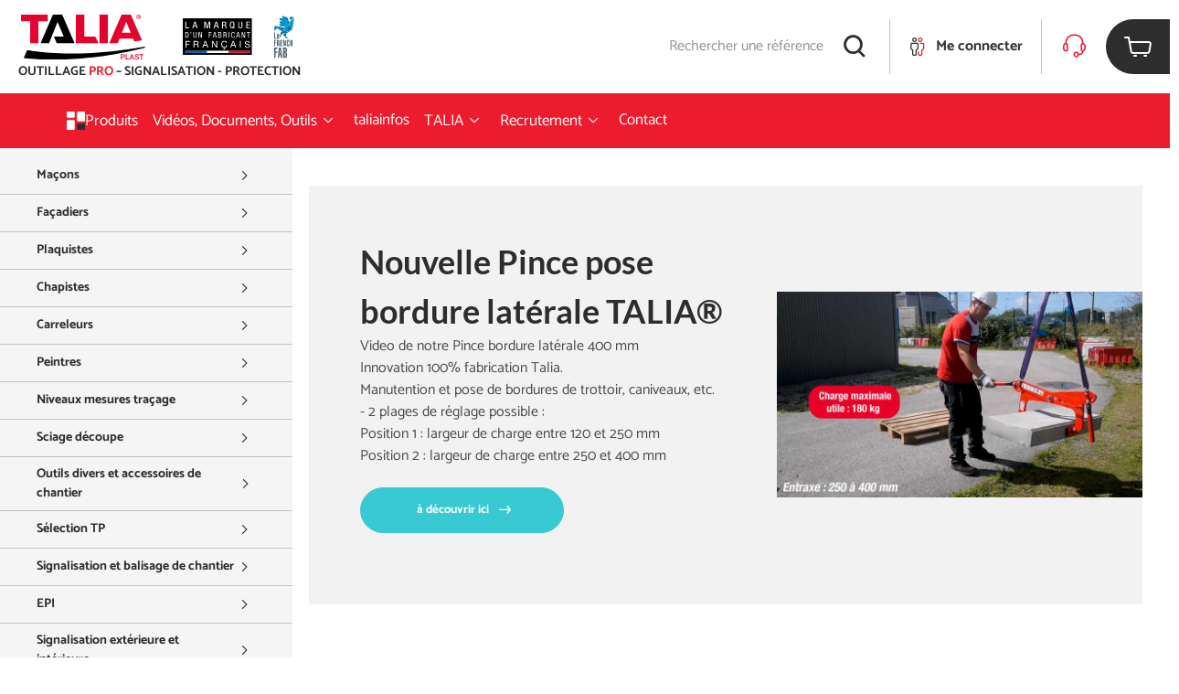

--- FILE ---
content_type: text/html; charset=utf-8
request_url: https://www.taliaplast.com/
body_size: 119934
content:
<!doctype html>
<html data-n-head-ssr lang="fr" data-n-head="%7B%22lang%22:%7B%22ssr%22:%22fr%22%7D%7D">
  <head >
    <title>Page d&#x27;accueil - Taliaplast</title><meta data-n-head="ssr" charset="UTF-8"><meta data-n-head="ssr" name="viewport" content="width=device-width, initial-scale=1"><meta data-n-head="ssr" data-hid="description" name="description" content=""><meta data-n-head="ssr" name="google-site-verification" content="l4H_J2SEx4oR-YsSgNnVJ972SKrTUALCbP9_wstTtYs"><link data-n-head="ssr" rel="apple-touch-icon" sizes="180*180" href="/apple-touch-icon.png"><link data-n-head="ssr" rel="icon" sizes="16x16" href="/favicon-16x16.png"><link data-n-head="ssr" rel="icon" sizes="32x32" href="/favicon-32x32.png"><script data-n-head="ssr" data-hid="gtm-script">if(!window._gtm_init){window._gtm_init=1;(function(w,n,d,m,e,p){w[d]=(w[d]==1||n[d]=='yes'||n[d]==1||n[m]==1||(w[e]&&w[e][p]&&w[e][p]()))?1:0})(window,navigator,'doNotTrack','msDoNotTrack','external','msTrackingProtectionEnabled');(function(w,d,s,l,x,y){w[x]={};w._gtm_inject=function(i){if(w.doNotTrack||w[x][i])return;w[x][i]=1;w[l]=w[l]||[];w[l].push({'gtm.start':new Date().getTime(),event:'gtm.js'});var f=d.getElementsByTagName(s)[0],j=d.createElement(s);j.async=true;j.src='https://www.googletagmanager.com/gtm.js?id='+i;f.parentNode.insertBefore(j,f);};w[y]('GTM-P64LMFL')})(window,document,'script','dataLayer','_gtm_ids','_gtm_inject')}</script><link rel="preload" href="/_nuxt/5757f69.js" as="script"><link rel="preload" href="/_nuxt/aa97598.js" as="script"><link rel="preload" href="/_nuxt/css/ad179ef.css" as="style"><link rel="preload" href="/_nuxt/8a4296a.js" as="script"><link rel="preload" href="/_nuxt/css/7220c03.css" as="style"><link rel="preload" href="/_nuxt/a5c8cff.js" as="script"><link rel="stylesheet" href="/_nuxt/css/ad179ef.css"><link rel="stylesheet" href="/_nuxt/css/7220c03.css">
  </head>
  <body >
    <noscript data-n-head="ssr" data-hid="gtm-noscript" data-pbody="true"><iframe src="https://www.googletagmanager.com/ns.html?id=GTM-P64LMFL&" height="0" width="0" style="display:none;visibility:hidden" title="gtm"></iframe></noscript><div data-server-rendered="true" id="__nuxt"><!----><div id="__layout"><div id="topPage" class="layout" data-v-020a74d7><header data-fetch-key="data-v-02085995:0" class="header" data-v-02085995 data-v-020a74d7><div class="content-header" data-v-02085995><div class="menu-mobile" data-v-3ca8215e data-v-02085995><div class="collapse collapse-menu" data-v-3ca8215e><div class="collapse-trigger"><div role="button" aria-controls="menu" class="panel-heading" data-v-3ca8215e><p class="link-mobile" data-v-3ca8215e>
                    Produits
                    <span class="icon" data-v-3ca8215e><i class="icomoon icon-arrow-drop"></i></span></p></div></div><div id="menu" class="collapse-content" style="display:none;"> <div class="panel-tabs" data-v-3ca8215e><ul class="list-criteria" data-v-3ca8215e><li class="dropdown-link" data-v-3ca8215e><button type="button" class="button btn-under-categories" data-v-3ca8215e><!----><span>
                            Maçons
                        </span><!----></button> <div class="list-under-categories" data-v-3ca8215e><button type="button" class="button btn-close" data-v-3ca8215e><span class="icon is-small"><i class="icomoon icon-plus"></i></span><span>
                                Fermer
                            </span><!----></button> <div class="block-child" data-v-3ca8215e><p class="h3" data-v-3ca8215e>Contenants</p> <a href="/fr/categorie/macons/contenants/seaux" class="dropdown-link" data-v-3ca8215e>
                                    Seaux
                                </a><a href="/fr/categorie/macons/contenants/auges" class="dropdown-link" data-v-3ca8215e>
                                    Auges
                                </a><a href="/fr/categorie/macons/contenants/poubelles" class="dropdown-link" data-v-3ca8215e>
                                    Poubelles
                                </a><a href="/fr/categorie/macons/contenants/bac-a-gacher" class="dropdown-link" data-v-3ca8215e>
                                    Bac à gâcher
                                </a></div><div class="block-child" data-v-3ca8215e><p class="h3" data-v-3ca8215e>Construction</p> <a href="/fr/categorie/macons/construction/truelles" class="dropdown-link" data-v-3ca8215e>
                                    Truelles
                                </a><a href="/fr/categorie/macons/construction/truelles-pro" class="dropdown-link" data-v-3ca8215e>
                                    Truelles PRO
                                </a><a href="/fr/categorie/macons/construction/fers-a-marche" class="dropdown-link" data-v-3ca8215e>
                                    Fers à marche
                                </a><a href="/fr/categorie/macons/construction/rouleaux-applicateur" class="dropdown-link" data-v-3ca8215e>
                                    Rouleaux applicateur
                                </a><a href="/fr/categorie/macons/construction/reservoirs-a-colles" class="dropdown-link" data-v-3ca8215e>
                                    Réservoirs à colles
                                </a><a href="/fr/categorie/macons/construction/cordeaux" class="dropdown-link" data-v-3ca8215e>
                                    Cordeaux
                                </a></div><div class="block-child" data-v-3ca8215e><p class="h3" data-v-3ca8215e>Chape béton</p> <a href="/fr/categorie/macons/chape-beton/epandeurs" class="dropdown-link" data-v-3ca8215e>
                                    Épandeurs
                                </a><a href="/fr/categorie/macons/chape-beton/rateaux" class="dropdown-link" data-v-3ca8215e>
                                    Rateaux
                                </a><a href="/fr/categorie/macons/chape-beton/lissardes" class="dropdown-link" data-v-3ca8215e>
                                    Lissardes
                                </a><a href="/fr/categorie/macons/chape-beton/platoirs-flamands" class="dropdown-link" data-v-3ca8215e>
                                    Platoirs flamands
                                </a><a href="/fr/categorie/macons/chape-beton/lisseuses-de-chape" class="dropdown-link" data-v-3ca8215e>
                                    Lisseuses de chape
                                </a><a href="/fr/categorie/macons/chape-beton/platoir-fer-a-bordure" class="dropdown-link" data-v-3ca8215e>
                                    Platoir fer à bordure
                                </a></div><div class="block-child" data-v-3ca8215e><p class="h3" data-v-3ca8215e>Talochage</p> <a href="/fr/categorie/macons/talochage/taloches-plastique" class="dropdown-link" data-v-3ca8215e>
                                    Taloches plastique
                                </a><a href="/fr/categorie/macons/talochage/taloches-polyurethane" class="dropdown-link" data-v-3ca8215e>
                                    Taloches polyuréthane
                                </a><a href="/fr/categorie/macons/talochage/frotasses" class="dropdown-link" data-v-3ca8215e>
                                    Frotasses
                                </a><a href="/fr/categorie/macons/talochage/taloches-abrasives" class="dropdown-link" data-v-3ca8215e>
                                    Taloches abrasives
                                </a><a href="/fr/categorie/macons/talochage/taloches-bois" class="dropdown-link" data-v-3ca8215e>
                                    Taloches bois
                                </a></div><div class="block-child" data-v-3ca8215e><p class="h3" data-v-3ca8215e>Tamis</p> <a href="/fr/categorie/macons/tamis/tamis" class="dropdown-link" data-v-3ca8215e>
                                    Tamis
                                </a><a href="/fr/categorie/macons/tamis/tamis-renforces" class="dropdown-link" data-v-3ca8215e>
                                    Tamis renforcés
                                </a><a href="/fr/categorie/macons/tamis/tamis-vibrant" class="dropdown-link" data-v-3ca8215e>
                                    Tamis vibrant
                                </a></div><div class="block-child" data-v-3ca8215e><p class="h3" data-v-3ca8215e>Martellerie</p> <a href="/fr/categorie/macons/martellerie/manches" class="dropdown-link" data-v-3ca8215e>
                                    Manches
                                </a><a href="/fr/categorie/macons/martellerie/presentoirs" class="dropdown-link" data-v-3ca8215e>
                                    Présentoirs
                                </a><a href="/fr/categorie/macons/martellerie/emmanches" class="dropdown-link" data-v-3ca8215e>
                                    Emmanchés
                                </a></div><div class="block-child" data-v-3ca8215e><p class="h3" data-v-3ca8215e>Coffrage</p> <a href="/fr/categorie/macons/coffrage/serre-joints" class="dropdown-link" data-v-3ca8215e>
                                    Serre-joints
                                </a><a href="/fr/categorie/macons/coffrage/outils-forges" class="dropdown-link" data-v-3ca8215e>
                                    Outils forgés
                                </a><a href="/fr/categorie/macons/coffrage/tenailles-russes" class="dropdown-link" data-v-3ca8215e>
                                    Tenailles russes
                                </a><a href="/fr/categorie/macons/coffrage/cales-beton" class="dropdown-link" data-v-3ca8215e>
                                    Cales béton
                                </a><a href="/fr/categorie/macons/coffrage/embouts-de-securite" class="dropdown-link" data-v-3ca8215e>
                                    Embouts de sécurité
                                </a><a href="/fr/categorie/macons/coffrage/lieurs-liens" class="dropdown-link" data-v-3ca8215e>
                                    Lieurs + liens
                                </a><a href="/fr/categorie/macons/coffrage/griffe-de-ferrailleur" class="dropdown-link" data-v-3ca8215e>
                                    Griffe de ferrailleur
                                </a><a href="/fr/categorie/macons/coffrage/grattoirs" class="dropdown-link" data-v-3ca8215e>
                                    Grattoirs
                                </a><a href="/fr/categorie/macons/coffrage/riflards" class="dropdown-link" data-v-3ca8215e>
                                    Riflards
                                </a><a href="/fr/categorie/macons/coffrage/coupe-boulons" class="dropdown-link" data-v-3ca8215e>
                                    Coupe-boulons
                                </a></div><div class="block-child" data-v-3ca8215e><p class="h3" data-v-3ca8215e>Terrassement</p> <a href="/fr/categorie/macons/terrassement/pelles" class="dropdown-link" data-v-3ca8215e>
                                    Pelles
                                </a><a href="/fr/categorie/macons/terrassement/griffes-a-remblai" class="dropdown-link" data-v-3ca8215e>
                                    Griffes à remblai
                                </a><a href="/fr/categorie/macons/terrassement/rateaux" class="dropdown-link" data-v-3ca8215e>
                                    Rateaux
                                </a><a href="/fr/categorie/macons/terrassement/outils-forges" class="dropdown-link" data-v-3ca8215e>
                                    Outils forgés
                                </a><a href="/fr/categorie/macons/terrassement/dames" class="dropdown-link" data-v-3ca8215e>
                                    Dames
                                </a><a href="/fr/categorie/macons/terrassement/bouchardes" class="dropdown-link" data-v-3ca8215e>
                                    Bouchardes
                                </a><a href="/fr/categorie/macons/terrassement/piquets-dimplantation" class="dropdown-link" data-v-3ca8215e>
                                    Piquets d’implantation
                                </a></div><div class="block-child" data-v-3ca8215e><p class="h3" data-v-3ca8215e>Accessoires maçon</p> <a href="/fr/categorie/macons/accessoires-macon/regles-aluminium" class="dropdown-link" data-v-3ca8215e>
                                    Règles aluminium
                                </a><a href="/fr/categorie/macons/accessoires-macon/regles-a-niveau" class="dropdown-link" data-v-3ca8215e>
                                    Règles à niveau
                                </a><a href="/fr/categorie/macons/accessoires-macon/equerres" class="dropdown-link" data-v-3ca8215e>
                                    Équerres
                                </a><a href="/fr/categorie/macons/accessoires-macon/plombs" class="dropdown-link" data-v-3ca8215e>
                                    Plombs
                                </a><a href="/fr/categorie/macons/accessoires-macon/cordeaux" class="dropdown-link" data-v-3ca8215e>
                                    Cordeaux
                                </a><a href="/fr/categorie/macons/accessoires-macon/poches-a-joint" class="dropdown-link" data-v-3ca8215e>
                                    Poches à joint
                                </a><a href="/fr/categorie/macons/accessoires-macon/brosses" class="dropdown-link" data-v-3ca8215e>
                                    Brosses
                                </a><a href="/fr/categorie/macons/accessoires-macon/badigeon" class="dropdown-link" data-v-3ca8215e>
                                    Badigeon
                                </a><a href="/fr/categorie/macons/accessoires-macon/eponges" class="dropdown-link" data-v-3ca8215e>
                                    Éponges
                                </a><a href="/fr/categorie/macons/accessoires-macon/trappes-de-ramonage" class="dropdown-link" data-v-3ca8215e>
                                    Trappes de ramonage
                                </a><a href="/fr/categorie/macons/accessoires-macon/signaletique-de-chantier" class="dropdown-link" data-v-3ca8215e>
                                    Signalétique de chantier
                                </a></div></div></li><li class="dropdown-link" data-v-3ca8215e><button type="button" class="button btn-under-categories" data-v-3ca8215e><!----><span>
                            Façadiers
                        </span><!----></button> <div class="list-under-categories" data-v-3ca8215e><button type="button" class="button btn-close" data-v-3ca8215e><span class="icon is-small"><i class="icomoon icon-plus"></i></span><span>
                                Fermer
                            </span><!----></button> <div class="block-child" data-v-3ca8215e><p class="h3" data-v-3ca8215e>Enduisage</p> <a href="/fr/categorie/facadiers/enduisage/regles-a-dresser" class="dropdown-link" data-v-3ca8215e>
                                    Règles à dresser
                                </a><a href="/fr/categorie/facadiers/enduisage/couteaux-a-enduire" class="dropdown-link" data-v-3ca8215e>
                                    Couteaux à enduire
                                </a><a href="/fr/categorie/facadiers/enduisage/truelles-inox" class="dropdown-link" data-v-3ca8215e>
                                    Truelles INOX
                                </a></div><div class="block-child" data-v-3ca8215e><p class="h3" data-v-3ca8215e>Platoirs à colle</p> <a href="/fr/categorie/facadiers/platoirs-a-colle/platoirs-a-colle-inox" class="dropdown-link" data-v-3ca8215e>
                                    Platoirs à colle INOX
                                </a></div><div class="block-child" data-v-3ca8215e><p class="h3" data-v-3ca8215e>Platoirs à lisser</p> <a href="/fr/categorie/facadiers/platoirs-a-lisser/platoirs-a-lisser-inox" class="dropdown-link" data-v-3ca8215e>
                                    Platoirs à lisser INOX
                                </a></div><div class="block-child" data-v-3ca8215e><p class="h3" data-v-3ca8215e>Grattage d'enduits</p> <a href="/fr/categorie/facadiers/grattage-denduits/taloches-abrasives" class="dropdown-link" data-v-3ca8215e>
                                    Taloches abrasives
                                </a><a href="/fr/categorie/facadiers/grattage-denduits/taloches-a-pointes" class="dropdown-link" data-v-3ca8215e>
                                    Taloches à pointes
                                </a><a href="/fr/categorie/facadiers/grattage-denduits/grattons" class="dropdown-link" data-v-3ca8215e>
                                    Grattons
                                </a><a href="/fr/categorie/facadiers/grattage-denduits/pierre-a-greser" class="dropdown-link" data-v-3ca8215e>
                                    Pierre à gréser
                                </a><a href="/fr/categorie/facadiers/grattage-denduits/regles-a-niveau" class="dropdown-link" data-v-3ca8215e>
                                    Règles à niveau
                                </a></div><div class="block-child" data-v-3ca8215e><p class="h3" data-v-3ca8215e>Finition d'enduits</p> <a href="/fr/categorie/facadiers/finition-denduits/sciottes" class="dropdown-link" data-v-3ca8215e>
                                    Sciottes
                                </a><a href="/fr/categorie/facadiers/finition-denduits/chemins-de-fer" class="dropdown-link" data-v-3ca8215e>
                                    Chemins de fer
                                </a></div><div class="block-child" data-v-3ca8215e><p class="h3" data-v-3ca8215e>Talochage</p> <a href="/fr/categorie/facadiers/talochage/taloches-plastique" class="dropdown-link" data-v-3ca8215e>
                                    Taloches plastique
                                </a><a href="/fr/categorie/facadiers/talochage/platoirs" class="dropdown-link" data-v-3ca8215e>
                                    Platoirs
                                </a></div><div class="block-child" data-v-3ca8215e><p class="h3" data-v-3ca8215e>Lissage</p> <a href="/fr/categorie/facadiers/lissage/taloches-eponge" class="dropdown-link" data-v-3ca8215e>
                                    Taloches éponge
                                </a></div><div class="block-child" data-v-3ca8215e><p class="h3" data-v-3ca8215e>Nettoyage</p> <a href="/fr/categorie/facadiers/nettoyage/rincage" class="dropdown-link" data-v-3ca8215e>
                                    Rinçage
                                </a></div><div class="block-child" data-v-3ca8215e><p class="h3" data-v-3ca8215e>Pulvérisateurs</p> <a href="/fr/categorie/facadiers/pulverisateurs/pulverisateurs-facadiers" class="dropdown-link" data-v-3ca8215e>
                                    Pulvérisateurs façadiers
                                </a><a href="/fr/categorie/facadiers/pulverisateurs/accessoires-pulverisateurs" class="dropdown-link" data-v-3ca8215e>
                                    Accessoires pulvérisateurs
                                </a></div><div class="block-child" data-v-3ca8215e><p class="h3" data-v-3ca8215e>Crépissage</p> <a href="/fr/categorie/facadiers/crepissage/machines-a-crepir" class="dropdown-link" data-v-3ca8215e>
                                    Machines à crepir
                                </a></div><div class="block-child" data-v-3ca8215e><p class="h3" data-v-3ca8215e>Accessoires façadiers</p> <a href="/fr/categorie/facadiers/accessoires-facadiers/protection-des-surfaces" class="dropdown-link" data-v-3ca8215e>
                                    Protection des surfaces
                                </a><a href="/fr/categorie/facadiers/accessoires-facadiers/meche-de-nettoyage-buse" class="dropdown-link" data-v-3ca8215e>
                                    Mèche de nettoyage buse
                                </a><a href="/fr/categorie/facadiers/accessoires-facadiers/gants" class="dropdown-link" data-v-3ca8215e>
                                    Gants
                                </a></div></div></li><li class="dropdown-link" data-v-3ca8215e><button type="button" class="button btn-under-categories" data-v-3ca8215e><!----><span>
                            Plaquistes
                        </span><!----></button> <div class="list-under-categories" data-v-3ca8215e><button type="button" class="button btn-close" data-v-3ca8215e><span class="icon is-small"><i class="icomoon icon-plus"></i></span><span>
                                Fermer
                            </span><!----></button> <div class="block-child" data-v-3ca8215e><p class="h3" data-v-3ca8215e>Lève-plaques</p> <a href="/fr/categorie/plaquistes/leve-plaques/leve-plaques-1" class="dropdown-link" data-v-3ca8215e>
                                    Lève-plaques
                                </a><a href="/fr/categorie/plaquistes/leve-plaques/accessoires-leve-plaques" class="dropdown-link" data-v-3ca8215e>
                                    Accessoires Lève-plaques
                                </a></div><div class="block-child" data-v-3ca8215e><p class="h3" data-v-3ca8215e>Manutention plaques</p> <a href="/fr/categorie/plaquistes/manutention-plaques/chariots-porte-plaques-1" class="dropdown-link" data-v-3ca8215e>
                                    Chariots porte-plaques
                                </a><a href="/fr/categorie/plaquistes/manutention-plaques/accessoires-de-manutention-1" class="dropdown-link" data-v-3ca8215e>
                                    Accessoires de manutention
                                </a></div><div class="block-child" data-v-3ca8215e><p class="h3" data-v-3ca8215e>Implantation plaques</p> <a href="/fr/categorie/plaquistes/implantation-plaques/calage-de-plaques-1" class="dropdown-link" data-v-3ca8215e>
                                    Calage de plaques
                                </a></div><div class="block-child" data-v-3ca8215e><p class="h3" data-v-3ca8215e>Implantation profilés</p> <a href="/fr/categorie/plaquistes/implantation-profiles/nivotop-1" class="dropdown-link" data-v-3ca8215e>
                                    Nivotop®
                                </a><a href="/fr/categorie/plaquistes/implantation-profiles/equerres-1" class="dropdown-link" data-v-3ca8215e>
                                    Équerres
                                </a><a href="/fr/categorie/plaquistes/implantation-profiles/cisailles-1" class="dropdown-link" data-v-3ca8215e>
                                    Cisailles
                                </a><a href="/fr/categorie/plaquistes/implantation-profiles/pinces-a-sertir-1" class="dropdown-link" data-v-3ca8215e>
                                    Pinces à sertir
                                </a><a href="/fr/categorie/plaquistes/implantation-profiles/grignoteuse-1" class="dropdown-link" data-v-3ca8215e>
                                    Grignoteuse
                                </a><a href="/fr/categorie/plaquistes/implantation-profiles/agrafeuses-1" class="dropdown-link" data-v-3ca8215e>
                                    Agrafeuses
                                </a><a href="/fr/categorie/plaquistes/implantation-profiles/pinces-a-cheville-1" class="dropdown-link" data-v-3ca8215e>
                                    Pinces à cheville
                                </a></div><div class="block-child" data-v-3ca8215e><p class="h3" data-v-3ca8215e>Préparation plaques</p> <a href="/fr/categorie/plaquistes/preparation-plaques/decoupe-des-plaques-1" class="dropdown-link" data-v-3ca8215e>
                                    Découpe des plaques
                                </a><a href="/fr/categorie/plaquistes/preparation-plaques/scies-materiaux-1" class="dropdown-link" data-v-3ca8215e>
                                    Scies matériaux
                                </a><a href="/fr/categorie/plaquistes/preparation-plaques/rabot-1" class="dropdown-link" data-v-3ca8215e>
                                    Rabot
                                </a><a href="/fr/categorie/plaquistes/preparation-plaques/cale-a-poncer-treillis-abrasifs-1" class="dropdown-link" data-v-3ca8215e>
                                    Cale à poncer + treillis abrasifs
                                </a><a href="/fr/categorie/plaquistes/preparation-plaques/kit-scies-trepans-1" class="dropdown-link" data-v-3ca8215e>
                                    Kit scies trépans
                                </a><a href="/fr/categorie/plaquistes/preparation-plaques/decoupe-divers-1" class="dropdown-link" data-v-3ca8215e>
                                    Découpe divers
                                </a><a href="/fr/categorie/plaquistes/preparation-plaques/scie-a-meche-1" class="dropdown-link" data-v-3ca8215e>
                                    Scie à mèche
                                </a></div><div class="block-child" data-v-3ca8215e><p class="h3" data-v-3ca8215e>Enduisage</p> <a href="/fr/categorie/plaquistes/enduisage/bacs-a-enduit" class="dropdown-link" data-v-3ca8215e>
                                    Bacs à enduit
                                </a><a href="/fr/categorie/plaquistes/enduisage/truelle-dangle-1" class="dropdown-link" data-v-3ca8215e>
                                    Truelle d'angle
                                </a><a href="/fr/categorie/plaquistes/enduisage/couteaux-1" class="dropdown-link" data-v-3ca8215e>
                                    Couteaux
                                </a><a href="/fr/categorie/plaquistes/enduisage/applicateurs-de-bande-joint" class="dropdown-link" data-v-3ca8215e>
                                    Applicateurs de bande joint
                                </a><a href="/fr/categorie/plaquistes/enduisage/platoirs-1" class="dropdown-link" data-v-3ca8215e>
                                    Platoirs
                                </a><a href="/fr/categorie/plaquistes/enduisage/truelles-inox" class="dropdown-link" data-v-3ca8215e>
                                    Truelles INOX
                                </a><a href="/fr/categorie/plaquistes/enduisage/lot-plaquiste" class="dropdown-link" data-v-3ca8215e>
                                    Lot plaquiste
                                </a></div><div class="block-child" data-v-3ca8215e><p class="h3" data-v-3ca8215e>Lissage</p> <a href="/fr/categorie/plaquistes/lissage/platoirs-1" class="dropdown-link" data-v-3ca8215e>
                                    Platoirs
                                </a></div><div class="block-child" data-v-3ca8215e><p class="h3" data-v-3ca8215e>Martellerie</p> <a href="/fr/categorie/plaquistes/martellerie/emmanches" class="dropdown-link" data-v-3ca8215e>
                                    Emmanchés
                                </a></div><div class="block-child" data-v-3ca8215e><p class="h3" data-v-3ca8215e>Talochage</p> <a href="/fr/categorie/plaquistes/talochage/platoirs-1" class="dropdown-link" data-v-3ca8215e>
                                    Platoirs
                                </a></div><div class="block-child" data-v-3ca8215e><p class="h3" data-v-3ca8215e>Grattage</p> <a href="/fr/categorie/plaquistes/grattage/rabot-1" class="dropdown-link" data-v-3ca8215e>
                                    Rabot
                                </a><a href="/fr/categorie/plaquistes/grattage/truelles-manche-bois-1" class="dropdown-link" data-v-3ca8215e>
                                    Truelles manche bois
                                </a></div><div class="block-child" data-v-3ca8215e><p class="h3" data-v-3ca8215e>Malaxage</p> <a href="/fr/categorie/plaquistes/malaxage/malaxeurs-1" class="dropdown-link" data-v-3ca8215e>
                                    Malaxeurs
                                </a></div><div class="block-child" data-v-3ca8215e><p class="h3" data-v-3ca8215e>Nettoyage</p> <a href="/fr/categorie/plaquistes/nettoyage/couteaux-de-nettoyage" class="dropdown-link" data-v-3ca8215e>
                                    Couteaux de nettoyage
                                </a></div><div class="block-child" data-v-3ca8215e><p class="h3" data-v-3ca8215e>Contenants</p> <a href="/fr/categorie/plaquistes/contenants/bols-1" class="dropdown-link" data-v-3ca8215e>
                                    Bols
                                </a><a href="/fr/categorie/plaquistes/contenants/bacs-1" class="dropdown-link" data-v-3ca8215e>
                                    Bacs
                                </a></div><div class="block-child" data-v-3ca8215e><p class="h3" data-v-3ca8215e>Implantation cloisons</p> <a href="/fr/categorie/plaquistes/implantation-cloisons/regles-telescopiques-1" class="dropdown-link" data-v-3ca8215e>
                                    Règles télescopiques
                                </a><a href="/fr/categorie/plaquistes/implantation-cloisons/regles-aluminium-1" class="dropdown-link" data-v-3ca8215e>
                                    Règles aluminium
                                </a></div><div class="block-child" data-v-3ca8215e><p class="h3" data-v-3ca8215e>Accessoires plâtriers-plaquistes</p> <a href="/fr/categorie/plaquistes/accessoires-platriers-plaquistes/porte-outils-1" class="dropdown-link" data-v-3ca8215e>
                                    Porte-outils
                                </a></div></div></li><li class="dropdown-link" data-v-3ca8215e><button type="button" class="button btn-under-categories" data-v-3ca8215e><!----><span>
                            Chapistes
                        </span><!----></button> <div class="list-under-categories" data-v-3ca8215e><button type="button" class="button btn-close" data-v-3ca8215e><span class="icon is-small"><i class="icomoon icon-plus"></i></span><span>
                                Fermer
                            </span><!----></button> <div class="block-child" data-v-3ca8215e><p class="h3" data-v-3ca8215e>Chape liquide</p> <a href="/fr/categorie/chapistes/chape-liquide/trepieds" class="dropdown-link" data-v-3ca8215e>
                                    Trépieds
                                </a><a href="/fr/categorie/chapistes/chape-liquide/debullage" class="dropdown-link" data-v-3ca8215e>
                                    Débullage
                                </a></div><div class="block-child" data-v-3ca8215e><p class="h3" data-v-3ca8215e>Chape béton</p> <a href="/fr/categorie/chapistes/chape-beton/platoirs-chapistes" class="dropdown-link" data-v-3ca8215e>
                                    Platoirs chapistes
                                </a><a href="/fr/categorie/chapistes/chape-beton/platoirs-flamands" class="dropdown-link" data-v-3ca8215e>
                                    Platoirs flamands
                                </a><a href="/fr/categorie/chapistes/chape-beton/lisseuses-de-chape" class="dropdown-link" data-v-3ca8215e>
                                    Lisseuses de chape
                                </a><a href="/fr/categorie/chapistes/chape-beton/platoir-fer-a-bordure" class="dropdown-link" data-v-3ca8215e>
                                    Platoir fer à bordure
                                </a><a href="/fr/categorie/chapistes/chape-beton/manches" class="dropdown-link" data-v-3ca8215e>
                                    Manches
                                </a><a href="/fr/categorie/chapistes/chape-beton/rouleaux-debulleur" class="dropdown-link" data-v-3ca8215e>
                                    Rouleaux débulleur
                                </a><a href="/fr/categorie/chapistes/chape-beton/ragreage" class="dropdown-link" data-v-3ca8215e>
                                    Ragréage
                                </a><a href="/fr/categorie/chapistes/chape-beton/lisseurs" class="dropdown-link" data-v-3ca8215e>
                                    Lisseurs
                                </a><a href="/fr/categorie/chapistes/chape-beton/regle-de-chapiste" class="dropdown-link" data-v-3ca8215e>
                                    Règle de chapiste
                                </a><a href="/fr/categorie/chapistes/chape-beton/balais-divers" class="dropdown-link" data-v-3ca8215e>
                                    Balais divers
                                </a><a href="/fr/categorie/chapistes/chape-beton/lissardes" class="dropdown-link" data-v-3ca8215e>
                                    Lissardes
                                </a><a href="/fr/categorie/chapistes/chape-beton/guide-de-chape" class="dropdown-link" data-v-3ca8215e>
                                    Guide de chape
                                </a><a href="/fr/categorie/chapistes/chape-beton/regles-aluminium" class="dropdown-link" data-v-3ca8215e>
                                    Règles aluminium
                                </a><a href="/fr/categorie/chapistes/chape-beton/regles-a-niveau" class="dropdown-link" data-v-3ca8215e>
                                    Règles à niveau
                                </a></div><div class="block-child" data-v-3ca8215e><p class="h3" data-v-3ca8215e>Malaxage</p> <a href="/fr/categorie/chapistes/malaxage/malaxeurs" class="dropdown-link" data-v-3ca8215e>
                                    Malaxeurs
                                </a></div><div class="block-child" data-v-3ca8215e><p class="h3" data-v-3ca8215e>Contenants</p> <a href="/fr/categorie/chapistes/contenants/auges" class="dropdown-link" data-v-3ca8215e>
                                    Auges
                                </a></div><div class="block-child" data-v-3ca8215e><p class="h3" data-v-3ca8215e>Pulvérisateurs</p> <a href="/fr/categorie/chapistes/pulverisateurs/pulverisateurs-nitrile" class="dropdown-link" data-v-3ca8215e>
                                    Pulvérisateurs Nitrile
                                </a></div></div></li><li class="dropdown-link" data-v-3ca8215e><button type="button" class="button btn-under-categories" data-v-3ca8215e><!----><span>
                            Carreleurs
                        </span><!----></button> <div class="list-under-categories" data-v-3ca8215e><button type="button" class="button btn-close" data-v-3ca8215e><span class="icon is-small"><i class="icomoon icon-plus"></i></span><span>
                                Fermer
                            </span><!----></button> <div class="block-child" data-v-3ca8215e><p class="h3" data-v-3ca8215e>Application de la colle</p> <a href="/fr/categorie/carreleurs/application-de-la-colle/platoirs" class="dropdown-link" data-v-3ca8215e>
                                    Platoirs
                                </a><a href="/fr/categorie/carreleurs/application-de-la-colle/peignes-a-colle" class="dropdown-link" data-v-3ca8215e>
                                    Peignes à colle
                                </a><a href="/fr/categorie/carreleurs/application-de-la-colle/tire-colles" class="dropdown-link" data-v-3ca8215e>
                                    Tire-colles
                                </a></div><div class="block-child" data-v-3ca8215e><p class="h3" data-v-3ca8215e>Jointoiement</p> <a href="/fr/categorie/carreleurs/jointoiement/croisillons" class="dropdown-link" data-v-3ca8215e>
                                    Croisillons
                                </a><a href="/fr/categorie/carreleurs/jointoiement/brides-auto-nivelantes" class="dropdown-link" data-v-3ca8215e>
                                    Brides auto-nivelantes
                                </a><a href="/fr/categorie/carreleurs/jointoiement/croisillons-auto-nivelants" class="dropdown-link" data-v-3ca8215e>
                                    Croisillons auto-nivelants
                                </a><a href="/fr/categorie/carreleurs/jointoiement/maillets" class="dropdown-link" data-v-3ca8215e>
                                    Maillets
                                </a><a href="/fr/categorie/carreleurs/jointoiement/battes-de-carreleurs" class="dropdown-link" data-v-3ca8215e>
                                    Battes de carreleurs
                                </a><a href="/fr/categorie/carreleurs/jointoiement/kit-joints" class="dropdown-link" data-v-3ca8215e>
                                    Kit joints
                                </a><a href="/fr/categorie/carreleurs/jointoiement/rincage" class="dropdown-link" data-v-3ca8215e>
                                    Rinçage
                                </a><a href="/fr/categorie/carreleurs/jointoiement/platoirs" class="dropdown-link" data-v-3ca8215e>
                                    Platoirs
                                </a><a href="/fr/categorie/carreleurs/jointoiement/poches-a-joint" class="dropdown-link" data-v-3ca8215e>
                                    Poches à joint
                                </a><a href="/fr/categorie/carreleurs/jointoiement/malaxeurs" class="dropdown-link" data-v-3ca8215e>
                                    Malaxeurs
                                </a></div><div class="block-child" data-v-3ca8215e><p class="h3" data-v-3ca8215e>Nettoyage</p> <a href="/fr/categorie/carreleurs/nettoyage/taloches-eponge" class="dropdown-link" data-v-3ca8215e>
                                    Taloches éponge
                                </a><a href="/fr/categorie/carreleurs/nettoyage/platoirs" class="dropdown-link" data-v-3ca8215e>
                                    Platoirs
                                </a><a href="/fr/categorie/carreleurs/nettoyage/raclettes" class="dropdown-link" data-v-3ca8215e>
                                    Raclettes
                                </a><a href="/fr/categorie/carreleurs/nettoyage/eponges" class="dropdown-link" data-v-3ca8215e>
                                    Éponges
                                </a></div><div class="block-child" data-v-3ca8215e><p class="h3" data-v-3ca8215e>Coupe du carrelage</p> <a href="/fr/categorie/carreleurs/coupe-du-carrelage/coupe-carreaux" class="dropdown-link" data-v-3ca8215e>
                                    Coupe-carreaux
                                </a><a href="/fr/categorie/carreleurs/coupe-du-carrelage/accessoires-de-perceuse" class="dropdown-link" data-v-3ca8215e>
                                    Accessoires de perceuse
                                </a><a href="/fr/categorie/carreleurs/coupe-du-carrelage/pinces" class="dropdown-link" data-v-3ca8215e>
                                    Pinces
                                </a><a href="/fr/categorie/carreleurs/coupe-du-carrelage/pointes-a-tracer" class="dropdown-link" data-v-3ca8215e>
                                    Pointes à tracer
                                </a><a href="/fr/categorie/carreleurs/coupe-du-carrelage/brique-de-carborundum" class="dropdown-link" data-v-3ca8215e>
                                    Brique de carborundum
                                </a><a href="/fr/categorie/carreleurs/coupe-du-carrelage/racloirs" class="dropdown-link" data-v-3ca8215e>
                                    Racloirs
                                </a><a href="/fr/categorie/carreleurs/coupe-du-carrelage/griffes" class="dropdown-link" data-v-3ca8215e>
                                    Griffes
                                </a></div><div class="block-child" data-v-3ca8215e><p class="h3" data-v-3ca8215e>Implantation du carrelage</p> <a href="/fr/categorie/carreleurs/implantation-du-carrelage/equerres" class="dropdown-link" data-v-3ca8215e>
                                    Équerres
                                </a><a href="/fr/categorie/carreleurs/implantation-du-carrelage/gabarits-de-decoupe" class="dropdown-link" data-v-3ca8215e>
                                    Gabarits de découpe
                                </a></div><div class="block-child" data-v-3ca8215e><p class="h3" data-v-3ca8215e>Pose du carrelage</p> <a href="/fr/categorie/carreleurs/pose-du-carrelage/genouilleres" class="dropdown-link" data-v-3ca8215e>
                                    Genouillères
                                </a><a href="/fr/categorie/carreleurs/pose-du-carrelage/support-pour-genoux" class="dropdown-link" data-v-3ca8215e>
                                    Support pour genoux
                                </a><a href="/fr/categorie/carreleurs/pose-du-carrelage/patins" class="dropdown-link" data-v-3ca8215e>
                                    Patins
                                </a><a href="/fr/categorie/carreleurs/pose-du-carrelage/manutention-transport" class="dropdown-link" data-v-3ca8215e>
                                    Manutention transport
                                </a><a href="/fr/categorie/carreleurs/pose-du-carrelage/rouleaux" class="dropdown-link" data-v-3ca8215e>
                                    Rouleaux
                                </a><a href="/fr/categorie/carreleurs/pose-du-carrelage/cordeaux-tresses" class="dropdown-link" data-v-3ca8215e>
                                    Cordeaux tressés
                                </a><a href="/fr/categorie/carreleurs/pose-du-carrelage/pistolets" class="dropdown-link" data-v-3ca8215e>
                                    Pistolets
                                </a><a href="/fr/categorie/carreleurs/pose-du-carrelage/lisseurs-de-joint" class="dropdown-link" data-v-3ca8215e>
                                    Lisseurs de joint
                                </a><a href="/fr/categorie/carreleurs/pose-du-carrelage/seaux" class="dropdown-link" data-v-3ca8215e>
                                    Seaux
                                </a></div></div></li><li class="dropdown-link" data-v-3ca8215e><button type="button" class="button btn-under-categories" data-v-3ca8215e><!----><span>
                            Peintres
                        </span><!----></button> <div class="list-under-categories" data-v-3ca8215e><button type="button" class="button btn-close" data-v-3ca8215e><span class="icon is-small"><i class="icomoon icon-plus"></i></span><span>
                                Fermer
                            </span><!----></button> <div class="block-child" data-v-3ca8215e><p class="h3" data-v-3ca8215e>Contenants</p> <a href="/fr/categorie/peintres/contenants/auges" class="dropdown-link" data-v-3ca8215e>
                                    Auges
                                </a><a href="/fr/categorie/peintres/contenants/seaux" class="dropdown-link" data-v-3ca8215e>
                                    Seaux
                                </a><a href="/fr/categorie/peintres/contenants/grilles-metalliques" class="dropdown-link" data-v-3ca8215e>
                                    Grilles métalliques
                                </a></div><div class="block-child" data-v-3ca8215e><p class="h3" data-v-3ca8215e>Malaxage</p> <a href="/fr/categorie/peintres/malaxage/malaxeur" class="dropdown-link" data-v-3ca8215e>
                                    Malaxeur
                                </a></div><div class="block-child" data-v-3ca8215e><p class="h3" data-v-3ca8215e>Application peinture</p> <a href="/fr/categorie/peintres/application-peinture/pinceaux" class="dropdown-link" data-v-3ca8215e>
                                    Pinceaux
                                </a><a href="/fr/categorie/peintres/application-peinture/rouleaux" class="dropdown-link" data-v-3ca8215e>
                                    Rouleaux
                                </a><a href="/fr/categorie/peintres/application-peinture/accessoires-peintre" class="dropdown-link" data-v-3ca8215e>
                                    Accessoires peintre
                                </a></div><div class="block-child" data-v-3ca8215e><p class="h3" data-v-3ca8215e>Préparation peinture</p> <a href="/fr/categorie/peintres/preparation-peinture/couteaux-de-peintre" class="dropdown-link" data-v-3ca8215e>
                                    Couteaux de peintre
                                </a><a href="/fr/categorie/peintres/preparation-peinture/protection-des-surfaces" class="dropdown-link" data-v-3ca8215e>
                                    Protection des surfaces
                                </a><a href="/fr/categorie/peintres/preparation-peinture/combinaison-jetable" class="dropdown-link" data-v-3ca8215e>
                                    Combinaison jetable
                                </a><a href="/fr/categorie/peintres/preparation-peinture/masquage" class="dropdown-link" data-v-3ca8215e>
                                    Masquage
                                </a></div></div></li><li class="dropdown-link" data-v-3ca8215e><button type="button" class="button btn-under-categories" data-v-3ca8215e><!----><span>
                            Niveaux mesures traçage
                        </span><!----></button> <div class="list-under-categories" data-v-3ca8215e><button type="button" class="button btn-close" data-v-3ca8215e><span class="icon is-small"><i class="icomoon icon-plus"></i></span><span>
                                Fermer
                            </span><!----></button> <div class="block-child" data-v-3ca8215e><p class="h3" data-v-3ca8215e>Niveaux</p> <a href="/fr/categorie/niveaux-mesures-tracage/niveaux/nivotop" class="dropdown-link" data-v-3ca8215e>
                                    Nivotop®
                                </a><a href="/fr/categorie/niveaux-mesures-tracage/niveaux/niveaux-divers" class="dropdown-link" data-v-3ca8215e>
                                    Niveaux divers
                                </a><a href="/fr/categorie/niveaux-mesures-tracage/niveaux/regles-a-niveau" class="dropdown-link" data-v-3ca8215e>
                                    Règles à niveau
                                </a><a href="/fr/categorie/niveaux-mesures-tracage/niveaux/presentoir-a-niveaux" class="dropdown-link" data-v-3ca8215e>
                                    Présentoir à niveaux
                                </a></div><div class="block-child" data-v-3ca8215e><p class="h3" data-v-3ca8215e>Équerrage</p> <a href="/fr/categorie/niveaux-mesures-tracage/equerrage/grandes-equerres" class="dropdown-link" data-v-3ca8215e>
                                    Grandes équerres
                                </a><a href="/fr/categorie/niveaux-mesures-tracage/equerrage/fausses-equerres" class="dropdown-link" data-v-3ca8215e>
                                    Fausses équerres
                                </a><a href="/fr/categorie/niveaux-mesures-tracage/equerrage/equerres" class="dropdown-link" data-v-3ca8215e>
                                    Équerres
                                </a></div><div class="block-child" data-v-3ca8215e><p class="h3" data-v-3ca8215e>Mesures</p> <a href="/fr/categorie/niveaux-mesures-tracage/mesures/mesures-diverses" class="dropdown-link" data-v-3ca8215e>
                                    Mesures diverses
                                </a><a href="/fr/categorie/niveaux-mesures-tracage/mesures/mesures-roulantes" class="dropdown-link" data-v-3ca8215e>
                                    Mesures roulantes
                                </a><a href="/fr/categorie/niveaux-mesures-tracage/mesures/mesures-longues" class="dropdown-link" data-v-3ca8215e>
                                    Mesures longues
                                </a><a href="/fr/categorie/niveaux-mesures-tracage/mesures/mesures-pliantes" class="dropdown-link" data-v-3ca8215e>
                                    Mesures pliantes
                                </a><a href="/fr/categorie/niveaux-mesures-tracage/mesures/odometres" class="dropdown-link" data-v-3ca8215e>
                                    Odomètres
                                </a></div><div class="block-child" data-v-3ca8215e><p class="h3" data-v-3ca8215e>Traçage</p> <a href="/fr/categorie/niveaux-mesures-tracage/tracage/marqueurs" class="dropdown-link" data-v-3ca8215e>
                                    Marqueurs
                                </a><a href="/fr/categorie/niveaux-mesures-tracage/tracage/crayons" class="dropdown-link" data-v-3ca8215e>
                                    Crayons
                                </a><a href="/fr/categorie/niveaux-mesures-tracage/tracage/craies" class="dropdown-link" data-v-3ca8215e>
                                    Craies
                                </a><a href="/fr/categorie/niveaux-mesures-tracage/tracage/adhesifs" class="dropdown-link" data-v-3ca8215e>
                                    Adhésifs
                                </a><a href="/fr/categorie/niveaux-mesures-tracage/tracage/traceurs-de-chantier" class="dropdown-link" data-v-3ca8215e>
                                    Traceurs de chantier
                                </a><a href="/fr/categorie/niveaux-mesures-tracage/tracage/poudres-a-tracer" class="dropdown-link" data-v-3ca8215e>
                                    Poudres à tracer
                                </a><a href="/fr/categorie/niveaux-mesures-tracage/tracage/cordeaux-de-tracage" class="dropdown-link" data-v-3ca8215e>
                                    Cordeaux de traçage
                                </a><a href="/fr/categorie/niveaux-mesures-tracage/tracage/compas" class="dropdown-link" data-v-3ca8215e>
                                    Compas
                                </a><a href="/fr/categorie/niveaux-mesures-tracage/tracage/pointes-a-tracer" class="dropdown-link" data-v-3ca8215e>
                                    Pointes à tracer
                                </a></div></div></li><li class="dropdown-link" data-v-3ca8215e><button type="button" class="button btn-under-categories" data-v-3ca8215e><!----><span>
                            Sciage découpe
                        </span><!----></button> <div class="list-under-categories" data-v-3ca8215e><button type="button" class="button btn-close" data-v-3ca8215e><span class="icon is-small"><i class="icomoon icon-plus"></i></span><span>
                                Fermer
                            </span><!----></button> <div class="block-child" data-v-3ca8215e><p class="h3" data-v-3ca8215e>Sciage</p> <a href="/fr/categorie/sciage-decoupe/sciage/scies-pour-le-bois" class="dropdown-link" data-v-3ca8215e>
                                    Scies pour le bois
                                </a><a href="/fr/categorie/sciage-decoupe/sciage/scies-pour-les-materiaux" class="dropdown-link" data-v-3ca8215e>
                                    Scies pour les matériaux
                                </a><a href="/fr/categorie/sciage-decoupe/sciage/scies-metaux" class="dropdown-link" data-v-3ca8215e>
                                    Scies métaux
                                </a><a href="/fr/categorie/sciage-decoupe/sciage/scie-a-guichet" class="dropdown-link" data-v-3ca8215e>
                                    Scie à guichet
                                </a></div><div class="block-child" data-v-3ca8215e><p class="h3" data-v-3ca8215e>Découpe</p> <a href="/fr/categorie/sciage-decoupe/decoupe/cutter-et-couteaux" class="dropdown-link" data-v-3ca8215e>
                                    Cutter et couteaux
                                </a><a href="/fr/categorie/sciage-decoupe/decoupe/cisailles" class="dropdown-link" data-v-3ca8215e>
                                    Cisailles
                                </a><a href="/fr/categorie/sciage-decoupe/decoupe/ciseaux" class="dropdown-link" data-v-3ca8215e>
                                    Ciseaux
                                </a><a href="/fr/categorie/sciage-decoupe/decoupe/marouflage" class="dropdown-link" data-v-3ca8215e>
                                    Marouflage
                                </a><a href="/fr/categorie/sciage-decoupe/decoupe/abrasifs" class="dropdown-link" data-v-3ca8215e>
                                    Abrasifs
                                </a><a href="/fr/categorie/sciage-decoupe/decoupe/disques" class="dropdown-link" data-v-3ca8215e>
                                    Disques
                                </a></div><div class="block-child" data-v-3ca8215e><p class="h3" data-v-3ca8215e>Soins</p> <a href="/fr/categorie/sciage-decoupe/soins/mallettes-de-secours" class="dropdown-link" data-v-3ca8215e>
                                    Mallettes de secours
                                </a></div></div></li><li class="dropdown-link" data-v-3ca8215e><button type="button" class="button btn-under-categories" data-v-3ca8215e><!----><span>
                            Outils divers et accessoires de chantier
                        </span><!----></button> <div class="list-under-categories" data-v-3ca8215e><button type="button" class="button btn-close" data-v-3ca8215e><span class="icon is-small"><i class="icomoon icon-plus"></i></span><span>
                                Fermer
                            </span><!----></button> <div class="block-child" data-v-3ca8215e><p class="h3" data-v-3ca8215e>Pulvérisateurs</p> <a href="/fr/categorie/outils-divers-et-accessoires-de-chantier/pulverisateurs/pulverisateurs-fpm-viton" class="dropdown-link" data-v-3ca8215e>
                                    Pulvérisateurs FPM Viton®
                                </a><a href="/fr/categorie/outils-divers-et-accessoires-de-chantier/pulverisateurs/pulverisateurs-divers" class="dropdown-link" data-v-3ca8215e>
                                    Pulvérisateurs Divers
                                </a><a href="/fr/categorie/outils-divers-et-accessoires-de-chantier/pulverisateurs/accessoires-pulverisateurs" class="dropdown-link" data-v-3ca8215e>
                                    Accessoires pulvérisateurs
                                </a></div><div class="block-child" data-v-3ca8215e><p class="h3" data-v-3ca8215e>Nettoyage</p> <a href="/fr/categorie/outils-divers-et-accessoires-de-chantier/nettoyage/jerricans" class="dropdown-link" data-v-3ca8215e>
                                    Jerricans
                                </a><a href="/fr/categorie/outils-divers-et-accessoires-de-chantier/nettoyage/arrosoirs" class="dropdown-link" data-v-3ca8215e>
                                    Arrosoirs
                                </a><a href="/fr/categorie/outils-divers-et-accessoires-de-chantier/nettoyage/entonnoirs" class="dropdown-link" data-v-3ca8215e>
                                    Entonnoirs
                                </a><a href="/fr/categorie/outils-divers-et-accessoires-de-chantier/nettoyage/tuyaux-et-accessoires" class="dropdown-link" data-v-3ca8215e>
                                    Tuyaux et accessoires
                                </a><a href="/fr/categorie/outils-divers-et-accessoires-de-chantier/nettoyage/raclettes" class="dropdown-link" data-v-3ca8215e>
                                    Raclettes
                                </a><a href="/fr/categorie/outils-divers-et-accessoires-de-chantier/nettoyage/serpillere" class="dropdown-link" data-v-3ca8215e>
                                    Serpillère
                                </a></div><div class="block-child" data-v-3ca8215e><p class="h3" data-v-3ca8215e>Brosserie</p> <a href="/fr/categorie/outils-divers-et-accessoires-de-chantier/brosserie/balais-de-piste" class="dropdown-link" data-v-3ca8215e>
                                    Balais de piste
                                </a><a href="/fr/categorie/outils-divers-et-accessoires-de-chantier/brosserie/balais-divers" class="dropdown-link" data-v-3ca8215e>
                                    Balais divers
                                </a><a href="/fr/categorie/outils-divers-et-accessoires-de-chantier/brosserie/manches-a-balais" class="dropdown-link" data-v-3ca8215e>
                                    Manches à balais
                                </a><a href="/fr/categorie/outils-divers-et-accessoires-de-chantier/brosserie/balais-cantonnier" class="dropdown-link" data-v-3ca8215e>
                                    Balais cantonnier
                                </a><a href="/fr/categorie/outils-divers-et-accessoires-de-chantier/brosserie/balais-droits" class="dropdown-link" data-v-3ca8215e>
                                    Balais droits
                                </a><a href="/fr/categorie/outils-divers-et-accessoires-de-chantier/brosserie/balayettes" class="dropdown-link" data-v-3ca8215e>
                                    Balayettes
                                </a><a href="/fr/categorie/outils-divers-et-accessoires-de-chantier/brosserie/pelles" class="dropdown-link" data-v-3ca8215e>
                                    Pelles
                                </a><a href="/fr/categorie/outils-divers-et-accessoires-de-chantier/brosserie/brosses" class="dropdown-link" data-v-3ca8215e>
                                    Brosses
                                </a><a href="/fr/categorie/outils-divers-et-accessoires-de-chantier/brosserie/badigeon" class="dropdown-link" data-v-3ca8215e>
                                    Badigeon
                                </a><a href="/fr/categorie/outils-divers-et-accessoires-de-chantier/brosserie/brosses-metaliques" class="dropdown-link" data-v-3ca8215e>
                                    Brosses métaliques
                                </a></div><div class="block-child" data-v-3ca8215e><p class="h3" data-v-3ca8215e>Échelles</p> <a href="/fr/categorie/outils-divers-et-accessoires-de-chantier/echelles/echelles-de-toits" class="dropdown-link" data-v-3ca8215e>
                                    Échelles de toits
                                </a></div><div class="block-child" data-v-3ca8215e><p class="h3" data-v-3ca8215e>Gravats</p> <a href="/fr/categorie/outils-divers-et-accessoires-de-chantier/gravats/poubelles-de-chantier-caoutchouc" class="dropdown-link" data-v-3ca8215e>
                                    Poubelles de chantier caoutchouc
                                </a><a href="/fr/categorie/outils-divers-et-accessoires-de-chantier/gravats/sacs" class="dropdown-link" data-v-3ca8215e>
                                    Sacs
                                </a><a href="/fr/categorie/outils-divers-et-accessoires-de-chantier/gravats/poubelles-de-chantier-plastique" class="dropdown-link" data-v-3ca8215e>
                                    Poubelles de chantier plastique
                                </a><a href="/fr/categorie/outils-divers-et-accessoires-de-chantier/gravats/conteneur-a-gravats" class="dropdown-link" data-v-3ca8215e>
                                    Conteneur à gravats
                                </a></div><div class="block-child" data-v-3ca8215e><p class="h3" data-v-3ca8215e>Cordages</p> <a href="/fr/categorie/outils-divers-et-accessoires-de-chantier/cordages/cordeaux" class="dropdown-link" data-v-3ca8215e>
                                    Cordeaux
                                </a><a href="/fr/categorie/outils-divers-et-accessoires-de-chantier/cordages/cordes" class="dropdown-link" data-v-3ca8215e>
                                    Cordes
                                </a><a href="/fr/categorie/outils-divers-et-accessoires-de-chantier/cordages/poulies" class="dropdown-link" data-v-3ca8215e>
                                    Poulies
                                </a></div><div class="block-child" data-v-3ca8215e><p class="h3" data-v-3ca8215e>Arrimage</p> <a href="/fr/categorie/outils-divers-et-accessoires-de-chantier/arrimage/tendeurs" class="dropdown-link" data-v-3ca8215e>
                                    Tendeurs
                                </a><a href="/fr/categorie/outils-divers-et-accessoires-de-chantier/arrimage/sangles-arrimage" class="dropdown-link" data-v-3ca8215e>
                                    Sangles arrimage
                                </a><a href="/fr/categorie/outils-divers-et-accessoires-de-chantier/arrimage/cornieres" class="dropdown-link" data-v-3ca8215e>
                                    Cornières
                                </a></div><div class="block-child" data-v-3ca8215e><p class="h3" data-v-3ca8215e>Cales véhicules</p> <a href="/fr/categorie/outils-divers-et-accessoires-de-chantier/cales-vehicules/cales-vehicules" class="dropdown-link" data-v-3ca8215e>
                                    Cales véhicules
                                </a></div><div class="block-child" data-v-3ca8215e><p class="h3" data-v-3ca8215e>Protections</p> <a href="/fr/categorie/outils-divers-et-accessoires-de-chantier/protections/protections-dechafaudages" class="dropdown-link" data-v-3ca8215e>
                                    Protections d'échafaudages
                                </a><a href="/fr/categorie/outils-divers-et-accessoires-de-chantier/protections/baches" class="dropdown-link" data-v-3ca8215e>
                                    Bâches
                                </a></div><div class="block-child" data-v-3ca8215e><p class="h3" data-v-3ca8215e>Adhésifs</p> <a href="/fr/categorie/outils-divers-et-accessoires-de-chantier/adhesifs/rubans-adhesifs" class="dropdown-link" data-v-3ca8215e>
                                    Rubans adhésifs
                                </a><a href="/fr/categorie/outils-divers-et-accessoires-de-chantier/adhesifs/protection-des-surfaces" class="dropdown-link" data-v-3ca8215e>
                                    Protection des surfaces
                                </a></div><div class="block-child" data-v-3ca8215e><p class="h3" data-v-3ca8215e>Enrouleurs électrique</p> <a href="/fr/categorie/outils-divers-et-accessoires-de-chantier/enrouleurs-electrique/enrouleurs" class="dropdown-link" data-v-3ca8215e>
                                    Enrouleurs
                                </a></div><div class="block-child" data-v-3ca8215e><p class="h3" data-v-3ca8215e>Éclairage</p> <a href="/fr/categorie/outils-divers-et-accessoires-de-chantier/eclairage/eclairage-de-chantier" class="dropdown-link" data-v-3ca8215e>
                                    Éclairage de chantier
                                </a><a href="/fr/categorie/outils-divers-et-accessoires-de-chantier/eclairage/eclairage-portatif" class="dropdown-link" data-v-3ca8215e>
                                    Éclairage portatif
                                </a></div><div class="block-child" data-v-3ca8215e><p class="h3" data-v-3ca8215e>Tabliers porte-outils</p> <a href="/fr/categorie/outils-divers-et-accessoires-de-chantier/tabliers-porte-outils/tabliers-porte-outils" class="dropdown-link" data-v-3ca8215e>
                                    Tabliers porte-outils
                                </a></div><div class="block-child" data-v-3ca8215e><p class="h3" data-v-3ca8215e>Pinces</p> <a href="/fr/categorie/outils-divers-et-accessoires-de-chantier/pinces/pince-a-grillage" class="dropdown-link" data-v-3ca8215e>
                                    Pince à grillage
                                </a><a href="/fr/categorie/outils-divers-et-accessoires-de-chantier/pinces/pinces" class="dropdown-link" data-v-3ca8215e>
                                    Pinces
                                </a></div><div class="block-child" data-v-3ca8215e><p class="h3" data-v-3ca8215e>Serre-joints</p> <a href="/fr/categorie/outils-divers-et-accessoires-de-chantier/serre-joints/serre-joints" class="dropdown-link" data-v-3ca8215e>
                                    Serre-joints
                                </a></div><div class="block-child" data-v-3ca8215e><p class="h3" data-v-3ca8215e>Agrafeuses</p> <a href="/fr/categorie/outils-divers-et-accessoires-de-chantier/agrafeuses/agrafeuses-manuelles" class="dropdown-link" data-v-3ca8215e>
                                    Agrafeuses manuelles
                                </a></div><div class="block-child" data-v-3ca8215e><p class="h3" data-v-3ca8215e>Marchepieds</p> <a href="/fr/categorie/outils-divers-et-accessoires-de-chantier/marchepieds/marchepieds" class="dropdown-link" data-v-3ca8215e>
                                    Marchepieds
                                </a></div><div class="block-child" data-v-3ca8215e><p class="h3" data-v-3ca8215e>Tréteaux</p> <a href="/fr/categorie/outils-divers-et-accessoires-de-chantier/treteaux/treteaux" class="dropdown-link" data-v-3ca8215e>
                                    Tréteaux
                                </a></div><div class="block-child" data-v-3ca8215e><p class="h3" data-v-3ca8215e>Règles aluminium</p> <a href="/fr/categorie/outils-divers-et-accessoires-de-chantier/regles-aluminium/regles-aluminium" class="dropdown-link" data-v-3ca8215e>
                                    Règles aluminium
                                </a></div><div class="block-child" data-v-3ca8215e><p class="h3" data-v-3ca8215e>Colorants</p> <a href="/fr/categorie/outils-divers-et-accessoires-de-chantier/colorants/colorants-materiaux" class="dropdown-link" data-v-3ca8215e>
                                    Colorants matériaux
                                </a></div></div></li><li class="dropdown-link" data-v-3ca8215e><button type="button" class="button btn-under-categories" data-v-3ca8215e><!----><span>
                            Sélection TP
                        </span><!----></button> <div class="list-under-categories" data-v-3ca8215e><button type="button" class="button btn-close" data-v-3ca8215e><span class="icon is-small"><i class="icomoon icon-plus"></i></span><span>
                                Fermer
                            </span><!----></button> <div class="block-child" data-v-3ca8215e><p class="h3" data-v-3ca8215e>Pose des bordures</p> <a href="/fr/categorie/selection-tp/pose-des-bordures/pose-bordures" class="dropdown-link" data-v-3ca8215e>
                                    Pose bordures
                                </a></div><div class="block-child" data-v-3ca8215e><p class="h3" data-v-3ca8215e>Extracteurs de fiche</p> <a href="/fr/categorie/selection-tp/extracteurs-de-fiche/extracteurs-de-fiche" class="dropdown-link" data-v-3ca8215e>
                                    Extracteurs de fiche
                                </a></div><div class="block-child" data-v-3ca8215e><p class="h3" data-v-3ca8215e>Martellerie</p> <a href="/fr/categorie/selection-tp/martellerie/marteaux" class="dropdown-link" data-v-3ca8215e>
                                    Marteaux
                                </a><a href="/fr/categorie/selection-tp/martellerie/maillets" class="dropdown-link" data-v-3ca8215e>
                                    Maillets
                                </a></div><div class="block-child" data-v-3ca8215e><p class="h3" data-v-3ca8215e>Épandage du bitume</p> <a href="/fr/categorie/selection-tp/epandage-du-bitume/dames" class="dropdown-link" data-v-3ca8215e>
                                    Dames
                                </a><a href="/fr/categorie/selection-tp/epandage-du-bitume/marteaux" class="dropdown-link" data-v-3ca8215e>
                                    Marteaux
                                </a><a href="/fr/categorie/selection-tp/epandage-du-bitume/epandeurs" class="dropdown-link" data-v-3ca8215e>
                                    Épandeurs
                                </a><a href="/fr/categorie/selection-tp/epandage-du-bitume/rateaux" class="dropdown-link" data-v-3ca8215e>
                                    Rateaux
                                </a><a href="/fr/categorie/selection-tp/epandage-du-bitume/racloirs-a-bitume" class="dropdown-link" data-v-3ca8215e>
                                    Racloirs à bitume
                                </a><a href="/fr/categorie/selection-tp/epandage-du-bitume/protection-des-surfaces" class="dropdown-link" data-v-3ca8215e>
                                    Protection des surfaces
                                </a></div><div class="block-child" data-v-3ca8215e><p class="h3" data-v-3ca8215e>Brosserie</p> <a href="/fr/categorie/selection-tp/brosserie/balais-cantonnier" class="dropdown-link" data-v-3ca8215e>
                                    Balais cantonnier
                                </a></div><div class="block-child" data-v-3ca8215e><p class="h3" data-v-3ca8215e>Traçage</p> <a href="/fr/categorie/selection-tp/tracage/cordeaux-de-tracage" class="dropdown-link" data-v-3ca8215e>
                                    Cordeaux de traçage
                                </a><a href="/fr/categorie/selection-tp/tracage/poudres-a-tracer" class="dropdown-link" data-v-3ca8215e>
                                    Poudres à tracer
                                </a></div><div class="block-child" data-v-3ca8215e><p class="h3" data-v-3ca8215e>Mesures</p> <a href="/fr/categorie/selection-tp/mesures/mesures-longues" class="dropdown-link" data-v-3ca8215e>
                                    Mesures longues
                                </a><a href="/fr/categorie/selection-tp/mesures/odometres" class="dropdown-link" data-v-3ca8215e>
                                    Odomètres
                                </a></div><div class="block-child" data-v-3ca8215e><p class="h3" data-v-3ca8215e>Cordages</p> <a href="/fr/categorie/selection-tp/cordages/cordeaux" class="dropdown-link" data-v-3ca8215e>
                                    Cordeaux
                                </a></div><div class="block-child" data-v-3ca8215e><p class="h3" data-v-3ca8215e>Arrimage</p> <a href="/fr/categorie/selection-tp/arrimage/sangles-darrimage" class="dropdown-link" data-v-3ca8215e>
                                    Sangles d'arrimage
                                </a></div><div class="block-child" data-v-3ca8215e><p class="h3" data-v-3ca8215e>Contenants</p> <a href="/fr/categorie/selection-tp/contenants/arrosoir-tp" class="dropdown-link" data-v-3ca8215e>
                                    Arrosoir TP
                                </a><a href="/fr/categorie/selection-tp/contenants/jerricans" class="dropdown-link" data-v-3ca8215e>
                                    Jerricans
                                </a></div><div class="block-child" data-v-3ca8215e><p class="h3" data-v-3ca8215e>Pulvérisateurs</p> <a href="/fr/categorie/selection-tp/pulverisateurs/pulverisateurs-outils" class="dropdown-link" data-v-3ca8215e>
                                    Pulvérisateurs outils
                                </a><a href="/fr/categorie/selection-tp/pulverisateurs/pulverisateurs-viton" class="dropdown-link" data-v-3ca8215e>
                                    Pulvérisateurs Viton
                                </a></div><div class="block-child" data-v-3ca8215e><p class="h3" data-v-3ca8215e>Échelles et escaliers</p> <a href="/fr/categorie/selection-tp/echelles-et-escaliers/souplechelle" class="dropdown-link" data-v-3ca8215e>
                                    Soupléchelle
                                </a></div><div class="block-child" data-v-3ca8215e><p class="h3" data-v-3ca8215e>Gravats</p> <a href="/fr/categorie/selection-tp/gravats/conteneur-a-gravats" class="dropdown-link" data-v-3ca8215e>
                                    Conteneur à gravats
                                </a></div><div class="block-child" data-v-3ca8215e><p class="h3" data-v-3ca8215e>Mallettes de secours</p> <a href="/fr/categorie/selection-tp/mallettes-de-secours/mallette-de-secours" class="dropdown-link" data-v-3ca8215e>
                                    Mallette de secours
                                </a></div></div></li><li class="dropdown-link" data-v-3ca8215e><button type="button" class="button btn-under-categories" data-v-3ca8215e><!----><span>
                            Signalisation et balisage de chantier
                        </span><!----></button> <div class="list-under-categories" data-v-3ca8215e><button type="button" class="button btn-close" data-v-3ca8215e><span class="icon is-small"><i class="icomoon icon-plus"></i></span><span>
                                Fermer
                            </span><!----></button> <div class="block-child" data-v-3ca8215e><p class="h3" data-v-3ca8215e>Panneaux temporaires</p> <a href="/fr/categorie/signalisation-et-balisage-de-chantier/panneaux-temporaires/panneaux-types-ak" class="dropdown-link" data-v-3ca8215e>
                                    Panneaux types AK
                                </a><a href="/fr/categorie/signalisation-et-balisage-de-chantier/panneaux-temporaires/panonceaux-pour-ak-temporaires" class="dropdown-link" data-v-3ca8215e>
                                    Panonceaux pour AK temporaires
                                </a><a href="/fr/categorie/signalisation-et-balisage-de-chantier/panneaux-temporaires/panneaux-types-b" class="dropdown-link" data-v-3ca8215e>
                                    Panneaux types B
                                </a><a href="/fr/categorie/signalisation-et-balisage-de-chantier/panneaux-temporaires/panneaux-types-c" class="dropdown-link" data-v-3ca8215e>
                                    Panneaux types C
                                </a><a href="/fr/categorie/signalisation-et-balisage-de-chantier/panneaux-temporaires/panonceaux-pour-b-et-c-temporaires" class="dropdown-link" data-v-3ca8215e>
                                    Panonceaux pour B et C temporaires 
                                </a><a href="/fr/categorie/signalisation-et-balisage-de-chantier/panneaux-temporaires/panneaux-types-kc1" class="dropdown-link" data-v-3ca8215e>
                                    Panneaux types KC1
                                </a><a href="/fr/categorie/signalisation-et-balisage-de-chantier/panneaux-temporaires/panneaux-types-kd-rectangulaires" class="dropdown-link" data-v-3ca8215e>
                                    Panneaux types KD rectangulaires
                                </a><a href="/fr/categorie/signalisation-et-balisage-de-chantier/panneaux-temporaires/panneaux-types-k2" class="dropdown-link" data-v-3ca8215e>
                                    Panneaux types K2
                                </a><a href="/fr/categorie/signalisation-et-balisage-de-chantier/panneaux-temporaires/panneaux-types-k8" class="dropdown-link" data-v-3ca8215e>
                                    Panneaux types K8
                                </a><a href="/fr/categorie/signalisation-et-balisage-de-chantier/panneaux-temporaires/balise-type-k5c" class="dropdown-link" data-v-3ca8215e>
                                    Balise type K5c
                                </a><a href="/fr/categorie/signalisation-et-balisage-de-chantier/panneaux-temporaires/balise-type-k5d" class="dropdown-link" data-v-3ca8215e>
                                    Balise type K5d 
                                </a><a href="/fr/categorie/signalisation-et-balisage-de-chantier/panneaux-temporaires/panneaux-types-kd-carres" class="dropdown-link" data-v-3ca8215e>
                                    Panneaux types KD carrés
                                </a></div><div class="block-child" data-v-3ca8215e><p class="h3" data-v-3ca8215e>Panneaux permanents</p> <a href="/fr/categorie/signalisation-et-balisage-de-chantier/panneaux-permanents/panneaux-types-a" class="dropdown-link" data-v-3ca8215e>
                                    Panneaux types A
                                </a><a href="/fr/categorie/signalisation-et-balisage-de-chantier/panneaux-permanents/panonceaux-pour-type-a" class="dropdown-link" data-v-3ca8215e>
                                    Panonceaux pour type A
                                </a><a href="/fr/categorie/signalisation-et-balisage-de-chantier/panneaux-permanents/panneaux-types-ab" class="dropdown-link" data-v-3ca8215e>
                                    Panneaux types AB
                                </a><a href="/fr/categorie/signalisation-et-balisage-de-chantier/panneaux-permanents/panonceaux-pour-type-ab" class="dropdown-link" data-v-3ca8215e>
                                    Panonceaux pour type AB
                                </a><a href="/fr/categorie/signalisation-et-balisage-de-chantier/panneaux-permanents/panneaux-types-b-disques" class="dropdown-link" data-v-3ca8215e>
                                    Panneaux types B disques
                                </a><a href="/fr/categorie/signalisation-et-balisage-de-chantier/panneaux-permanents/panneaux-types-b-carres" class="dropdown-link" data-v-3ca8215e>
                                    Panneaux types B carrés
                                </a><a href="/fr/categorie/signalisation-et-balisage-de-chantier/panneaux-permanents/panonceaux-pour-type-b" class="dropdown-link" data-v-3ca8215e>
                                    Panonceaux pour type B
                                </a><a href="/fr/categorie/signalisation-et-balisage-de-chantier/panneaux-permanents/panneaux-types-b-rectangles" class="dropdown-link" data-v-3ca8215e>
                                    Panneaux types B rectangles
                                </a><a href="/fr/categorie/signalisation-et-balisage-de-chantier/panneaux-permanents/panneaux-types-c" class="dropdown-link" data-v-3ca8215e>
                                    Panneaux types C
                                </a><a href="/fr/categorie/signalisation-et-balisage-de-chantier/panneaux-permanents/panonceaux-pour-type-c" class="dropdown-link" data-v-3ca8215e>
                                    Panonceaux pour type C
                                </a><a href="/fr/categorie/signalisation-et-balisage-de-chantier/panneaux-permanents/panneaux-types-ce" class="dropdown-link" data-v-3ca8215e>
                                    Panneaux types CE
                                </a><a href="/fr/categorie/signalisation-et-balisage-de-chantier/panneaux-permanents/panonceaux-pour-type-ce" class="dropdown-link" data-v-3ca8215e>
                                    Panonceaux pour type CE
                                </a><a href="/fr/categorie/signalisation-et-balisage-de-chantier/panneaux-permanents/balise-type-j4" class="dropdown-link" data-v-3ca8215e>
                                    Balise type J4
                                </a><a href="/fr/categorie/signalisation-et-balisage-de-chantier/panneaux-permanents/balise-type-j5" class="dropdown-link" data-v-3ca8215e>
                                    Balise type J5
                                </a></div><div class="block-child" data-v-3ca8215e><p class="h3" data-v-3ca8215e>Panneaux temporaires supports</p> <a href="/fr/categorie/signalisation-et-balisage-de-chantier/panneaux-temporaires-supports/panneaux-temporaires-supports" class="dropdown-link" data-v-3ca8215e>
                                    Panneaux temporaires supports
                                </a></div><div class="block-child" data-v-3ca8215e><p class="h3" data-v-3ca8215e>Présentoirs</p> <a href="/fr/categorie/signalisation-et-balisage-de-chantier/presentoirs/racks" class="dropdown-link" data-v-3ca8215e>
                                    Racks
                                </a></div><div class="block-child" data-v-3ca8215e><p class="h3" data-v-3ca8215e>Poteaux et fixations</p> <a href="/fr/categorie/signalisation-et-balisage-de-chantier/poteaux-et-fixations/poteaux-de-signalisation" class="dropdown-link" data-v-3ca8215e>
                                    Poteaux de signalisation
                                </a><a href="/fr/categorie/signalisation-et-balisage-de-chantier/poteaux-et-fixations/fixations-poteaux-de-signalisation" class="dropdown-link" data-v-3ca8215e>
                                    Fixations poteaux de signalisation
                                </a></div><div class="block-child" data-v-3ca8215e><p class="h3" data-v-3ca8215e>Lestages panneaux de signalisation</p> <a href="/fr/categorie/signalisation-et-balisage-de-chantier/lestages-panneaux-de-signalisation/lestage-panneaux-temporaires" class="dropdown-link" data-v-3ca8215e>
                                    Lestage panneaux temporaires
                                </a></div><div class="block-child" data-v-3ca8215e><p class="h3" data-v-3ca8215e>Signalisation temporaires spéciaux</p> <a href="/fr/categorie/signalisation-et-balisage-de-chantier/signalisation-temporaires-speciaux/panneaux-avec-arrete" class="dropdown-link" data-v-3ca8215e>
                                    Panneaux avec arrêté
                                </a><a href="/fr/categorie/signalisation-et-balisage-de-chantier/signalisation-temporaires-speciaux/k5c-avec-arrete" class="dropdown-link" data-v-3ca8215e>
                                    K5c avec arrêté
                                </a></div><div class="block-child" data-v-3ca8215e><p class="h3" data-v-3ca8215e>Panneaux temporaires accessoires</p> <a href="/fr/categorie/signalisation-et-balisage-de-chantier/panneaux-temporaires-accessoires/panneaux-temporaires-accessoires" class="dropdown-link" data-v-3ca8215e>
                                    Panneaux temporaires accessoires
                                </a></div><div class="block-child" data-v-3ca8215e><p class="h3" data-v-3ca8215e>Stationnement</p> <a href="/fr/categorie/signalisation-et-balisage-de-chantier/stationnement/marquages-sol" class="dropdown-link" data-v-3ca8215e>
                                    Marquages sol
                                </a></div><div class="block-child" data-v-3ca8215e><p class="h3" data-v-3ca8215e>Équipements de securité et de prévention</p> <a href="/fr/categorie/signalisation-et-balisage-de-chantier/equipements-de-securite-et-de-prevention/miroirs-de-securite" class="dropdown-link" data-v-3ca8215e>
                                    Miroirs de sécurité
                                </a><a href="/fr/categorie/signalisation-et-balisage-de-chantier/equipements-de-securite-et-de-prevention/ralentisseurs" class="dropdown-link" data-v-3ca8215e>
                                    Ralentisseurs
                                </a></div><div class="block-child" data-v-3ca8215e><p class="h3" data-v-3ca8215e>Jalon</p> <a href="/fr/categorie/signalisation-et-balisage-de-chantier/jalon/jalon" class="dropdown-link" data-v-3ca8215e>
                                    Jalon
                                </a></div><div class="block-child" data-v-3ca8215e><p class="h3" data-v-3ca8215e>Piquets K5b</p> <a href="/fr/categorie/signalisation-et-balisage-de-chantier/piquets-k5b/piquets-k5b-tout-metal" class="dropdown-link" data-v-3ca8215e>
                                    Piquets K5b tout métal
                                </a><a href="/fr/categorie/signalisation-et-balisage-de-chantier/piquets-k5b/piquets-k5b-piqueplast" class="dropdown-link" data-v-3ca8215e>
                                    Piquets K5b piquéplast®
                                </a></div><div class="block-child" data-v-3ca8215e><p class="h3" data-v-3ca8215e>Extracteurs de fiche</p> <a href="/fr/categorie/signalisation-et-balisage-de-chantier/extracteurs-de-fiche/extracteurs-de-fiche" class="dropdown-link" data-v-3ca8215e>
                                    Extracteurs de fiche
                                </a></div><div class="block-child" data-v-3ca8215e><p class="h3" data-v-3ca8215e>Balisages véhicules</p> <a href="/fr/categorie/signalisation-et-balisage-de-chantier/balisages-vehicules/panneaux-retroreflechissant" class="dropdown-link" data-v-3ca8215e>
                                    Panneaux rétroréfléchissant
                                </a><a href="/fr/categorie/signalisation-et-balisage-de-chantier/balisages-vehicules/kit-balisage-vehicule" class="dropdown-link" data-v-3ca8215e>
                                    Kit balisage véhicule
                                </a><a href="/fr/categorie/signalisation-et-balisage-de-chantier/balisages-vehicules/angles-morts" class="dropdown-link" data-v-3ca8215e>
                                    Angles morts
                                </a></div><div class="block-child" data-v-3ca8215e><p class="h3" data-v-3ca8215e>Modifications temporaires de circulation</p> <a href="/fr/categorie/signalisation-et-balisage-de-chantier/modifications-temporaires-de-circulation/separateurs-de-voies-k16" class="dropdown-link" data-v-3ca8215e>
                                    Séparateurs de voies K16
                                </a><a href="/fr/categorie/signalisation-et-balisage-de-chantier/modifications-temporaires-de-circulation/panneaux-k10" class="dropdown-link" data-v-3ca8215e>
                                    Panneaux K10
                                </a><a href="/fr/categorie/signalisation-et-balisage-de-chantier/modifications-temporaires-de-circulation/fanions" class="dropdown-link" data-v-3ca8215e>
                                    Fanions
                                </a></div><div class="block-child" data-v-3ca8215e><p class="h3" data-v-3ca8215e>Cônes</p> <a href="/fr/categorie/signalisation-et-balisage-de-chantier/cones/accessoires-pour-cone" class="dropdown-link" data-v-3ca8215e>
                                    Accessoires pour cône
                                </a><a href="/fr/categorie/signalisation-et-balisage-de-chantier/cones/cones-plastique" class="dropdown-link" data-v-3ca8215e>
                                    Cônes plastique
                                </a><a href="/fr/categorie/signalisation-et-balisage-de-chantier/cones/cones-caoutchouc" class="dropdown-link" data-v-3ca8215e>
                                    Cônes caoutchouc
                                </a><a href="/fr/categorie/signalisation-et-balisage-de-chantier/cones/lisse-pour-cones" class="dropdown-link" data-v-3ca8215e>
                                    Lisse pour cônes
                                </a></div><div class="block-child" data-v-3ca8215e><p class="h3" data-v-3ca8215e>Balises de signalisation</p> <a href="/fr/categorie/signalisation-et-balisage-de-chantier/balises-de-signalisation/balise-de-signalisation" class="dropdown-link" data-v-3ca8215e>
                                    Balise de signalisation
                                </a></div><div class="block-child" data-v-3ca8215e><p class="h3" data-v-3ca8215e>Accessoires de signalisation pour véhicule</p> <a href="/fr/categorie/signalisation-et-balisage-de-chantier/accessoires-de-signalisation-pour-vehicule/fardiers" class="dropdown-link" data-v-3ca8215e>
                                    Fardiers
                                </a><a href="/fr/categorie/signalisation-et-balisage-de-chantier/accessoires-de-signalisation-pour-vehicule/gyrophares" class="dropdown-link" data-v-3ca8215e>
                                    Gyrophares
                                </a></div><div class="block-child" data-v-3ca8215e><p class="h3" data-v-3ca8215e>Barrières de signalisation</p> <a href="/fr/categorie/signalisation-et-balisage-de-chantier/barrieres-de-signalisation/barrieres-metalliques" class="dropdown-link" data-v-3ca8215e>
                                    Barrières métalliques
                                </a><a href="/fr/categorie/signalisation-et-balisage-de-chantier/barrieres-de-signalisation/extracteurs-de-fiche" class="dropdown-link" data-v-3ca8215e>
                                    Extracteurs de fiche
                                </a><a href="/fr/categorie/signalisation-et-balisage-de-chantier/barrieres-de-signalisation/grillages-avertisseurs" class="dropdown-link" data-v-3ca8215e>
                                    Grillages avertisseurs
                                </a><a href="/fr/categorie/signalisation-et-balisage-de-chantier/barrieres-de-signalisation/barrieres-polypropylenes" class="dropdown-link" data-v-3ca8215e>
                                    Barrières Polypropylènes
                                </a><a href="/fr/categorie/signalisation-et-balisage-de-chantier/barrieres-de-signalisation/fiches-de-chantiers" class="dropdown-link" data-v-3ca8215e>
                                    Fiches de chantiers
                                </a></div><div class="block-child" data-v-3ca8215e><p class="h3" data-v-3ca8215e>Rubans</p> <a href="/fr/categorie/signalisation-et-balisage-de-chantier/rubans/rubans-rubafort" class="dropdown-link" data-v-3ca8215e>
                                    Rubans Rubafort®
                                </a><a href="/fr/categorie/signalisation-et-balisage-de-chantier/rubans/rubans-rubaplast" class="dropdown-link" data-v-3ca8215e>
                                    Rubans Rubaplast®
                                </a><a href="/fr/categorie/signalisation-et-balisage-de-chantier/rubans/rubans-indechirables" class="dropdown-link" data-v-3ca8215e>
                                    Rubans indéchirables
                                </a><a href="/fr/categorie/signalisation-et-balisage-de-chantier/rubans/rubans-adhesifs" class="dropdown-link" data-v-3ca8215e>
                                    Rubans adhésifs
                                </a><a href="/fr/categorie/signalisation-et-balisage-de-chantier/rubans/rubapub" class="dropdown-link" data-v-3ca8215e>
                                    Rubapub
                                </a><a href="/fr/categorie/signalisation-et-balisage-de-chantier/rubans/rubans-accessoires" class="dropdown-link" data-v-3ca8215e>
                                    Rubans accessoires
                                </a></div><div class="block-child" data-v-3ca8215e><p class="h3" data-v-3ca8215e>Marquage</p> <a href="/fr/categorie/signalisation-et-balisage-de-chantier/marquage/traceurs-de-chantier" class="dropdown-link" data-v-3ca8215e>
                                    Traceurs de chantier
                                </a></div><div class="block-child" data-v-3ca8215e><p class="h3" data-v-3ca8215e>Avertissement piètons temporaires</p> <a href="/fr/categorie/signalisation-et-balisage-de-chantier/avertissement-pietons-temporaires/chevalets-de-danger" class="dropdown-link" data-v-3ca8215e>
                                    Chevalets de danger
                                </a><a href="/fr/categorie/signalisation-et-balisage-de-chantier/avertissement-pietons-temporaires/balises-temporaires" class="dropdown-link" data-v-3ca8215e>
                                    Balises temporaires
                                </a></div><div class="block-child" data-v-3ca8215e><p class="h3" data-v-3ca8215e>Chaînes plastiques</p> <a href="/fr/categorie/signalisation-et-balisage-de-chantier/chaines-plastiques/chaines-plastique-n8" class="dropdown-link" data-v-3ca8215e>
                                    Chaînes plastique n°8
                                </a><a href="/fr/categorie/signalisation-et-balisage-de-chantier/chaines-plastiques/chaines-plastique-n10" class="dropdown-link" data-v-3ca8215e>
                                    Chaînes plastique n°10
                                </a><a href="/fr/categorie/signalisation-et-balisage-de-chantier/chaines-plastiques/chaines-plastique-n6" class="dropdown-link" data-v-3ca8215e>
                                    Chaînes plastique n°6
                                </a><a href="/fr/categorie/signalisation-et-balisage-de-chantier/chaines-plastiques/maillons-pour-chaine-plastique" class="dropdown-link" data-v-3ca8215e>
                                    Maillons pour chaîne plastique
                                </a></div><div class="block-child" data-v-3ca8215e><p class="h3" data-v-3ca8215e>Poteaux pour chaînes</p> <a href="/fr/categorie/signalisation-et-balisage-de-chantier/poteaux-pour-chaines/poteaux-de-support" class="dropdown-link" data-v-3ca8215e>
                                    Poteaux de support
                                </a></div><div class="block-child" data-v-3ca8215e><p class="h3" data-v-3ca8215e>Embouts de sécurité</p> <a href="/fr/categorie/signalisation-et-balisage-de-chantier/embouts-de-securite/embouts-de-securite" class="dropdown-link" data-v-3ca8215e>
                                    Embouts de sécurité
                                </a></div><div class="block-child" data-v-3ca8215e><p class="h3" data-v-3ca8215e>Nivelettes</p> <a href="/fr/categorie/signalisation-et-balisage-de-chantier/nivelettes/nivelettes" class="dropdown-link" data-v-3ca8215e>
                                    Nivelettes
                                </a></div><div class="block-child" data-v-3ca8215e><p class="h3" data-v-3ca8215e>Remblais récents</p> <a href="/fr/categorie/signalisation-et-balisage-de-chantier/remblais-recents/remblais-recents" class="dropdown-link" data-v-3ca8215e>
                                    Remblais récents
                                </a></div></div></li><li class="dropdown-link" data-v-3ca8215e><button type="button" class="button btn-under-categories" data-v-3ca8215e><!----><span>
                            EPI
                        </span><!----></button> <div class="list-under-categories" data-v-3ca8215e><button type="button" class="button btn-close" data-v-3ca8215e><span class="icon is-small"><i class="icomoon icon-plus"></i></span><span>
                                Fermer
                            </span><!----></button> <div class="block-child" data-v-3ca8215e><p class="h3" data-v-3ca8215e>Protection de la tête</p> <a href="/fr/categorie/epi/protection-de-la-tete/casques-de-chantier" class="dropdown-link" data-v-3ca8215e>
                                    Casques de chantier
                                </a><a href="/fr/categorie/epi/protection-de-la-tete/casquettes-de-securite" class="dropdown-link" data-v-3ca8215e>
                                    Casquettes de sécurité
                                </a><a href="/fr/categorie/epi/protection-de-la-tete/casques-specialises" class="dropdown-link" data-v-3ca8215e>
                                    Casques spécialisés
                                </a><a href="/fr/categorie/epi/protection-de-la-tete/accessoires-pour-casques" class="dropdown-link" data-v-3ca8215e>
                                    Accessoires pour casques
                                </a></div><div class="block-child" data-v-3ca8215e><p class="h3" data-v-3ca8215e>Protection des yeux</p> <a href="/fr/categorie/epi/protection-des-yeux/lunettes-de-securite" class="dropdown-link" data-v-3ca8215e>
                                    Lunettes de sécurité
                                </a></div><div class="block-child" data-v-3ca8215e><p class="h3" data-v-3ca8215e>Protection de l’ouie</p> <a href="/fr/categorie/epi/protection-de-louie/coquilles-anti-bruit" class="dropdown-link" data-v-3ca8215e>
                                    Coquilles anti-bruit
                                </a><a href="/fr/categorie/epi/protection-de-louie/serre-tetes-antibruit" class="dropdown-link" data-v-3ca8215e>
                                    Serre-têtes antibruit
                                </a><a href="/fr/categorie/epi/protection-de-louie/bouchons-antibruit" class="dropdown-link" data-v-3ca8215e>
                                    Bouchons antibruit
                                </a></div><div class="block-child" data-v-3ca8215e><p class="h3" data-v-3ca8215e>Protection des voies aériennes</p> <a href="/fr/categorie/epi/protection-des-voies-aeriennes/masques-antipoussieres" class="dropdown-link" data-v-3ca8215e>
                                    Masques antipoussières
                                </a></div><div class="block-child" data-v-3ca8215e><p class="h3" data-v-3ca8215e>Protection des mains</p> <a href="/fr/categorie/epi/protection-des-mains/gants-de-protection" class="dropdown-link" data-v-3ca8215e>
                                    Gants de protection
                                </a></div><div class="block-child" data-v-3ca8215e><p class="h3" data-v-3ca8215e>Protection des genoux</p> <a href="/fr/categorie/epi/protection-des-genoux/genouilleres" class="dropdown-link" data-v-3ca8215e>
                                    Genouillères
                                </a></div><div class="block-child" data-v-3ca8215e><p class="h3" data-v-3ca8215e>Sécurité</p> <a href="/fr/categorie/epi/securite/gilets-de-securite" class="dropdown-link" data-v-3ca8215e>
                                    Gilets de sécurité
                                </a></div><div class="block-child" data-v-3ca8215e><p class="h3" data-v-3ca8215e>Protection du corps</p> <a href="/fr/categorie/epi/protection-du-corps/combinaison-jetable" class="dropdown-link" data-v-3ca8215e>
                                    Combinaison jetable
                                </a><a href="/fr/categorie/epi/protection-du-corps/vetements-de-pluie" class="dropdown-link" data-v-3ca8215e>
                                    Vêtements de pluie
                                </a></div><div class="block-child" data-v-3ca8215e><p class="h3" data-v-3ca8215e>Soins</p> <a href="/fr/categorie/epi/soins/mallettes-de-secours" class="dropdown-link" data-v-3ca8215e>
                                    Mallettes de secours
                                </a></div></div></li><li class="dropdown-link" data-v-3ca8215e><button type="button" class="button btn-under-categories" data-v-3ca8215e><!----><span>
                            Signalisation extérieure et intérieure
                        </span><!----></button> <div class="list-under-categories" data-v-3ca8215e><button type="button" class="button btn-close" data-v-3ca8215e><span class="icon is-small"><i class="icomoon icon-plus"></i></span><span>
                                Fermer
                            </span><!----></button> <div class="block-child" data-v-3ca8215e><p class="h3" data-v-3ca8215e>Interdiction</p> <a href="/fr/categorie/signalisation-exterieure-et-interieure/interdiction/interdiction-disques" class="dropdown-link" data-v-3ca8215e>
                                    Interdiction disques
                                </a><a href="/fr/categorie/signalisation-exterieure-et-interieure/interdiction/interdiction-rectangles" class="dropdown-link" data-v-3ca8215e>
                                    Interdiction rectangles
                                </a><a href="/fr/categorie/signalisation-exterieure-et-interieure/interdiction/mini-signaux-dinterdiction" class="dropdown-link" data-v-3ca8215e>
                                    Mini-signaux d'interdiction 
                                </a><a href="/fr/categorie/signalisation-exterieure-et-interieure/interdiction/interdiction-formule-eco" class="dropdown-link" data-v-3ca8215e>
                                    Interdiction formule ECO
                                </a><a href="/fr/categorie/signalisation-exterieure-et-interieure/interdiction/interdiction-plaque-metal" class="dropdown-link" data-v-3ca8215e>
                                    Interdiction plaque métal
                                </a><a href="/fr/categorie/signalisation-exterieure-et-interieure/interdiction/limitation-de-vitesse" class="dropdown-link" data-v-3ca8215e>
                                    Limitation de vitesse
                                </a><a href="/fr/categorie/signalisation-exterieure-et-interieure/interdiction/special-tabac" class="dropdown-link" data-v-3ca8215e>
                                    Spécial tabac
                                </a></div><div class="block-child" data-v-3ca8215e><p class="h3" data-v-3ca8215e>Avertissement</p> <a href="/fr/categorie/signalisation-exterieure-et-interieure/avertissement/avertissement-triangles" class="dropdown-link" data-v-3ca8215e>
                                    Avertissement triangles
                                </a><a href="/fr/categorie/signalisation-exterieure-et-interieure/avertissement/avertissement-rectangles" class="dropdown-link" data-v-3ca8215e>
                                    Avertissement rectangles
                                </a><a href="/fr/categorie/signalisation-exterieure-et-interieure/avertissement/mini-signaux-davertissements" class="dropdown-link" data-v-3ca8215e>
                                    Mini-signaux d'avertissements
                                </a><a href="/fr/categorie/signalisation-exterieure-et-interieure/avertissement/chevalets-avertisseurs" class="dropdown-link" data-v-3ca8215e>
                                    Chevalets avertisseurs
                                </a><a href="/fr/categorie/signalisation-exterieure-et-interieure/avertissement/special-amiante" class="dropdown-link" data-v-3ca8215e>
                                    Spécial amiante
                                </a></div><div class="block-child" data-v-3ca8215e><p class="h3" data-v-3ca8215e>Obligation</p> <a href="/fr/categorie/signalisation-exterieure-et-interieure/obligation/obligation-disques" class="dropdown-link" data-v-3ca8215e>
                                    Obligation disques
                                </a><a href="/fr/categorie/signalisation-exterieure-et-interieure/obligation/obligation-rectangles" class="dropdown-link" data-v-3ca8215e>
                                    Obligation rectangles
                                </a><a href="/fr/categorie/signalisation-exterieure-et-interieure/obligation/mini-signaux-dobligation" class="dropdown-link" data-v-3ca8215e>
                                    Mini-signaux d'obligation
                                </a><a href="/fr/categorie/signalisation-exterieure-et-interieure/obligation/obligation-formule-eco" class="dropdown-link" data-v-3ca8215e>
                                    Obligation formule ECO
                                </a></div><div class="block-child" data-v-3ca8215e><p class="h3" data-v-3ca8215e>Secours Évacuation</p> <a href="/fr/categorie/signalisation-exterieure-et-interieure/secours-evacuation/secours-evacuation-carres" class="dropdown-link" data-v-3ca8215e>
                                    Secours Évacuation carrés
                                </a><a href="/fr/categorie/signalisation-exterieure-et-interieure/secours-evacuation/secours-evacuation-carres-photoluminescents" class="dropdown-link" data-v-3ca8215e>
                                    Secours Évacuation carrés photoluminescents
                                </a><a href="/fr/categorie/signalisation-exterieure-et-interieure/secours-evacuation/secours-evacuation-rectangles" class="dropdown-link" data-v-3ca8215e>
                                    Secours évacuation rectangles
                                </a><a href="/fr/categorie/signalisation-exterieure-et-interieure/secours-evacuation/secours-evacuation-rectangles-photoluminescents" class="dropdown-link" data-v-3ca8215e>
                                    Secours Évacuation rectangles photoluminescents
                                </a><a href="/fr/categorie/signalisation-exterieure-et-interieure/secours-evacuation/secours-evacuation-support-metallique" class="dropdown-link" data-v-3ca8215e>
                                    Secours évacuation support métallique
                                </a></div><div class="block-child" data-v-3ca8215e><p class="h3" data-v-3ca8215e>Incendie</p> <a href="/fr/categorie/signalisation-exterieure-et-interieure/incendie/incendie-carre" class="dropdown-link" data-v-3ca8215e>
                                    Incendie carré
                                </a><a href="/fr/categorie/signalisation-exterieure-et-interieure/incendie/incendie-photoluminescent-carre" class="dropdown-link" data-v-3ca8215e>
                                    Incendie photoluminescent carré
                                </a><a href="/fr/categorie/signalisation-exterieure-et-interieure/incendie/incendie-rectangle" class="dropdown-link" data-v-3ca8215e>
                                    Incendie rectangle
                                </a><a href="/fr/categorie/signalisation-exterieure-et-interieure/incendie/incendie-photoluminescent-rectangles" class="dropdown-link" data-v-3ca8215e>
                                    Incendie photoluminescent rectangles
                                </a><a href="/fr/categorie/signalisation-exterieure-et-interieure/incendie/hc-incendie-standard" class="dropdown-link" data-v-3ca8215e>
                                    HC INCENDIE STANDARD
                                </a></div><div class="block-child" data-v-3ca8215e><p class="h3" data-v-3ca8215e>Information Instruction</p> <a href="/fr/categorie/signalisation-exterieure-et-interieure/information-instruction/information-instruction-carre" class="dropdown-link" data-v-3ca8215e>
                                    Information Instruction carré
                                </a><a href="/fr/categorie/signalisation-exterieure-et-interieure/information-instruction/information-instruction-rectangle" class="dropdown-link" data-v-3ca8215e>
                                    Information Instruction rectangle
                                </a><a href="/fr/categorie/signalisation-exterieure-et-interieure/information-instruction/etiquetage-environnement" class="dropdown-link" data-v-3ca8215e>
                                    Étiquetage environnement
                                </a><a href="/fr/categorie/signalisation-exterieure-et-interieure/information-instruction/securite-et-secours" class="dropdown-link" data-v-3ca8215e>
                                    Sécurité et secours
                                </a><a href="/fr/categorie/signalisation-exterieure-et-interieure/information-instruction/signaletiques-speciales-virus" class="dropdown-link" data-v-3ca8215e>
                                    Signalétiques spéciales VIRUS
                                </a></div><div class="block-child" data-v-3ca8215e><p class="h3" data-v-3ca8215e>Formule ÉCO PP alvéolaire</p> <a href="/fr/categorie/signalisation-exterieure-et-interieure/formule-eco-pp-alveolaire/panneaux-a-messages-multiples-pp-alveolaire" class="dropdown-link" data-v-3ca8215e>
                                    Panneaux à messages multiples PP alvéolaire
                                </a><a href="/fr/categorie/signalisation-exterieure-et-interieure/formule-eco-pp-alveolaire/panneaux-de-deviation-pp-alveolaires" class="dropdown-link" data-v-3ca8215e>
                                    Panneaux de déviation PP alvéolaires
                                </a></div><div class="block-child" data-v-3ca8215e><p class="h3" data-v-3ca8215e>DSIGN plaque d'intérieur</p> <a href="/fr/categorie/signalisation-exterieure-et-interieure/dsign-plaque-dinterieur/dsign-interdiction" class="dropdown-link" data-v-3ca8215e>
                                    Dsign interdiction
                                </a><a href="/fr/categorie/signalisation-exterieure-et-interieure/dsign-plaque-dinterieur/dsign-avertissement" class="dropdown-link" data-v-3ca8215e>
                                    Dsign avertissement
                                </a><a href="/fr/categorie/signalisation-exterieure-et-interieure/dsign-plaque-dinterieur/dsign-obligation" class="dropdown-link" data-v-3ca8215e>
                                    Dsign obligation
                                </a><a href="/fr/categorie/signalisation-exterieure-et-interieure/dsign-plaque-dinterieur/dsign-securite-evacuation" class="dropdown-link" data-v-3ca8215e>
                                    Dsign sécurité évacuation
                                </a><a href="/fr/categorie/signalisation-exterieure-et-interieure/dsign-plaque-dinterieur/dsign-incendie" class="dropdown-link" data-v-3ca8215e>
                                    Dsign incendie
                                </a><a href="/fr/categorie/signalisation-exterieure-et-interieure/dsign-plaque-dinterieur/dsign-information-instruction" class="dropdown-link" data-v-3ca8215e>
                                    Dsign information instruction
                                </a></div></div></li><li class="dropdown-link" data-v-3ca8215e><button type="button" class="button btn-under-categories" data-v-3ca8215e><!----><span>
                            Marketing
                        </span><!----></button> <div class="list-under-categories" data-v-3ca8215e><button type="button" class="button btn-close" data-v-3ca8215e><span class="icon is-small"><i class="icomoon icon-plus"></i></span><span>
                                Fermer
                            </span><!----></button> <div class="block-child" data-v-3ca8215e><p class="h3" data-v-3ca8215e>Présentoirs produits longs</p> <a href="/fr/categorie/marketing/presentoirs-produits-longs/presentoirs-manches" class="dropdown-link" data-v-3ca8215e>
                                    Présentoirs manches
                                </a><a href="/fr/categorie/marketing/presentoirs-produits-longs/presentoirs-de-niveaux" class="dropdown-link" data-v-3ca8215e>
                                    Présentoirs de niveaux
                                </a></div><div class="block-child" data-v-3ca8215e><p class="h3" data-v-3ca8215e>Présentoirs outillages lourds</p> <a href="/fr/categorie/marketing/presentoirs-outillages-lourds/presentoirs-outils-forges" class="dropdown-link" data-v-3ca8215e>
                                    Présentoirs outils forgés
                                </a><a href="/fr/categorie/marketing/presentoirs-outillages-lourds/presentoirs-de-coupe-boulons" class="dropdown-link" data-v-3ca8215e>
                                    Présentoirs de coupe-boulons
                                </a></div><div class="block-child" data-v-3ca8215e><p class="h3" data-v-3ca8215e>Racks</p> <a href="/fr/categorie/marketing/racks/racks-a-panneaux" class="dropdown-link" data-v-3ca8215e>
                                    Racks à panneaux
                                </a></div><div class="block-child" data-v-3ca8215e><p class="h3" data-v-3ca8215e>Présentoirs taliaself®</p> <a href="/fr/categorie/marketing/presentoirs-taliaself/presentoirs-taliaself" class="dropdown-link" data-v-3ca8215e>
                                    Présentoirs taliaself®
                                </a></div></div></li><li class="dropdown-link" data-v-3ca8215e><button type="button" class="button btn-under-categories" data-v-3ca8215e><!----><span>
                            Pièces de rechange
                        </span><!----></button> <div class="list-under-categories" data-v-3ca8215e><button type="button" class="button btn-close" data-v-3ca8215e><span class="icon is-small"><i class="icomoon icon-plus"></i></span><span>
                                Fermer
                            </span><!----></button> <div class="block-child" data-v-3ca8215e><p class="h3" data-v-3ca8215e>Pièces de rechange lève-plaque</p> <a href="/fr/categorie/pieces-de-rechange/pieces-de-rechange-leve-plaque/pieces-de-rechange-taliatop" class="dropdown-link" data-v-3ca8215e>
                                    Pièces de rechange taliatop®
                                </a></div><div class="block-child" data-v-3ca8215e><p class="h3" data-v-3ca8215e>Pièces de rechange pulvérisateurs </p> <a href="/fr/categorie/pieces-de-rechange/pieces-de-rechange-pulverisateurs/pieces-de-rechange-pulverisateurs" class="dropdown-link" data-v-3ca8215e>
                                    Pièces de rechange pulvérisateurs 
                                </a></div><div class="block-child" data-v-3ca8215e><p class="h3" data-v-3ca8215e>Pièces de rechange coupe-boulons</p> <a href="/fr/categorie/pieces-de-rechange/pieces-de-rechange-coupe-boulons/machoires-de-rechange-coupe-boulons" class="dropdown-link" data-v-3ca8215e>
                                    Mâchoires de rechange coupe-boulons
                                </a></div><div class="block-child" data-v-3ca8215e><p class="h3" data-v-3ca8215e>Pièces de rechange grattons</p> <a href="/fr/categorie/pieces-de-rechange/pieces-de-rechange-grattons/grille-de-rechange-grattons" class="dropdown-link" data-v-3ca8215e>
                                    Grille de rechange grattons
                                </a></div><div class="block-child" data-v-3ca8215e><p class="h3" data-v-3ca8215e>Pièces de rechange couteaux à lisser</p> <a href="/fr/categorie/pieces-de-rechange/pieces-de-rechange-couteaux-a-lisser/lames-de-rechange-couteaux-a-lisser" class="dropdown-link" data-v-3ca8215e>
                                    Lames de rechange couteaux à lisser
                                </a></div><div class="block-child" data-v-3ca8215e><p class="h3" data-v-3ca8215e>Pièces de rechange EPI</p> <a href="/fr/categorie/pieces-de-rechange/pieces-de-rechange-epi/pieces-de-rechange-casques" class="dropdown-link" data-v-3ca8215e>
                                    Pièces de rechange CASQUES
                                </a></div><div class="block-child" data-v-3ca8215e><p class="h3" data-v-3ca8215e>Pièces de rechange taliasign</p> <a href="/fr/categorie/pieces-de-rechange/pieces-de-rechange-taliasign/pieces-de-rechange-signalisation-temporaire" class="dropdown-link" data-v-3ca8215e>
                                    Pièces de rechange signalisation temporaire
                                </a></div><div class="block-child" data-v-3ca8215e><p class="h3" data-v-3ca8215e>Pièces de rechange pose-bordure</p> <a href="/fr/categorie/pieces-de-rechange/pieces-de-rechange-pose-bordure/pieces-de-rechange-pince-a-bordure" class="dropdown-link" data-v-3ca8215e>
                                    Pièces de rechange pince à bordure
                                </a></div></div></li></ul></div></div></div> <div class="link-mobile" data-v-1615afa1 data-v-3ca8215e><div class="collapse collapse-menu" data-v-1615afa1><div class="collapse-trigger"><div role="button" aria-controls="menuItemVidéos, Documents, Outils" class="panel-heading" data-v-1615afa1><p class="label-collapse" data-v-1615afa1>
                    Vidéos, Documents, Outils
                    <span class="icon" data-v-1615afa1><i class="icomoon icon-arrow-drop"></i></span></p></div></div><div id="menuItemVidéos, Documents, Outils" class="collapse-content" style="display:none;"> <div class="panel-tabs" data-v-1615afa1><ul class="list-criteria" data-v-1615afa1><li to="/documentation-catalogues" class="dropdown-link" data-v-1615afa1><a href="/fr/documentation-catalogues" class="dropdown-link" data-v-1615afa1>
				                Catalogues
			                </a></li><li to="/infos-produits-1" class="dropdown-link" data-v-1615afa1><a href="/fr/infos-produits-1" class="dropdown-link" data-v-1615afa1>
				                Infos produits
			                </a></li><li to="/fr/video" class="dropdown-link" data-v-1615afa1><a href="/fr/video" class="dropdown-link" data-v-1615afa1>
				                Vidéos
			                </a></li><li to="/fr/declaration-de-conformite" class="dropdown-link" data-v-1615afa1><a href="/fr/declaration-de-conformite" class="dropdown-link" data-v-1615afa1>
				                Déclarations de conformité
			                </a></li><!----></ul></div></div></div></div><a href="/fr/talia-infos" class="link-mobile" data-v-1615afa1 data-v-3ca8215e>
        taliainfos
        <span class="icon" data-v-1615afa1><i class="icomoon icon-arrow-drop"></i></span></a><div class="link-mobile" data-v-1615afa1 data-v-3ca8215e><div class="collapse collapse-menu" data-v-1615afa1><div class="collapse-trigger"><div role="button" aria-controls="menuItemTALIA" class="panel-heading" data-v-1615afa1><p class="label-collapse" data-v-1615afa1>
                    TALIA
                    <span class="icon" data-v-1615afa1><i class="icomoon icon-arrow-drop"></i></span></p></div></div><div id="menuItemTALIA" class="collapse-content" style="display:none;"> <div class="panel-tabs" data-v-1615afa1><ul class="list-criteria" data-v-1615afa1><li to="/taliaplast-fabricant-francais" class="dropdown-link" data-v-1615afa1><a href="/fr/taliaplast-fabricant-francais" class="dropdown-link" data-v-1615afa1>
				                Fabricant Français
			                </a></li><li to="/export" class="dropdown-link" data-v-1615afa1><a href="/fr/export" class="dropdown-link" data-v-1615afa1>
				                TALIA à l'international
			                </a></li><li to="/effectifs-et-superficies" class="dropdown-link" data-v-1615afa1><a href="/fr/effectifs-et-superficies" class="dropdown-link" data-v-1615afa1>
				                Effectifs et superficies
			                </a></li><li to="/rse-taliaplast-evalue-par-ecovadis" class="dropdown-link" data-v-1615afa1><a href="/fr/rse-taliaplast-evalue-par-ecovadis" class="dropdown-link" data-v-1615afa1>
				                RSE
			                </a></li><li to="/nos-certifications" class="dropdown-link" data-v-1615afa1><a href="/fr/nos-certifications" class="dropdown-link" data-v-1615afa1>
				                Nos certifications
			                </a></li><li to="/linnovation" class="dropdown-link" data-v-1615afa1><a href="/fr/linnovation" class="dropdown-link" data-v-1615afa1>
				                L'innovation
			                </a></li><li to="/taliaplast-industriel-1" class="dropdown-link" data-v-1615afa1><a href="/fr/taliaplast-industriel-1" class="dropdown-link" data-v-1615afa1>
				                TALIA industriel
			                </a></li><li to="/infos-legales" class="dropdown-link" data-v-1615afa1><a href="/fr/infos-legales" class="dropdown-link" data-v-1615afa1>
				                Infos légales
			                </a></li><li to="/plans-taliaplast" class="dropdown-link" data-v-1615afa1><a href="/fr/plans-taliaplast" class="dropdown-link" data-v-1615afa1>
				                Plans d'accès
			                </a></li></ul></div></div></div></div><div class="link-mobile" data-v-1615afa1 data-v-3ca8215e><div class="collapse collapse-menu" data-v-1615afa1><div class="collapse-trigger"><div role="button" aria-controls="menuItemRecrutement" class="panel-heading" data-v-1615afa1><p class="label-collapse" data-v-1615afa1>
                    Recrutement
                    <span class="icon" data-v-1615afa1><i class="icomoon icon-arrow-drop"></i></span></p></div></div><div id="menuItemRecrutement" class="collapse-content" style="display:none;"> <div class="panel-tabs" data-v-1615afa1><ul class="list-criteria" data-v-1615afa1><li to="/fr/recrutement" class="dropdown-link" data-v-1615afa1><a href="/fr/recrutement" class="dropdown-link" data-v-1615afa1>
				                Nos annonces
			                </a></li><li to="/fr/candidature-spontanee" class="dropdown-link" data-v-1615afa1><a href="/fr/candidature-spontanee" class="dropdown-link" data-v-1615afa1>
				                Candidature spontanée
			                </a></li></ul></div></div></div></div><a href="/fr/contact" class="link-mobile" data-v-1615afa1 data-v-3ca8215e>
        Contact
        <span class="icon" data-v-1615afa1><i class="icomoon icon-arrow-drop"></i></span></a> <div class="bottom-links" data-v-3ca8215e><!----> <!----> <a href="/fr/connexion" class="btn-header btn-login" data-v-3ca8215e><strong data-v-3ca8215e>Me connecter</strong></a></div></div> <div itemscope="itemscope" itemtype="http://schema.org/Organization" class="header-top" data-v-02085995><div class="left-part" data-v-02085995><a href="/fr" aria-current="page" itemprop="Url" class="logo router-link-exact-active router-link-active" data-v-02085995><img src="/_nuxt/img/logo.0d8df77.svg" alt="SOFOP TALIAPLAST®, fabricant français d’outillage, signalisation et protection pour le BTP" width="150" itemprop="Logo" class="logo-dekstop" data-v-02085995> <img src="/_nuxt/img/logo-white.db6d72c.svg" alt="SOFOP TALIAPLAST®, fabricant français d’outillage, signalisation et protection pour le BTP" width="100" itemprop="Logo" class="logo-mobile" data-v-02085995></a> <img src="/_nuxt/img/logo-fabricant-francais.d188a57.svg" alt="Frensh Fab" width="115" class="img-ff" data-v-02085995> <img src="/_nuxt/img/logo-french-fab.3385429.svg" alt="Frensh Fab" width="55" height="91" class="img-ff" data-v-02085995> <p data-v-02085995>OUTILLAGE <span class="primary-text" data-v-02085995>PRO</span> – SIGNALISATION - PROTECTION</p></div> <div class="right-part" data-v-02085995><ul class="list-infos" data-v-02085995><li class="research" data-v-02085995><label for="research" class="sr-only" data-v-02085995>Rechercher une référence</label> <div class="control input-search is-clearfix" data-v-02085995><input type="search" autocomplete="on" placeholder="Rechercher une référence" id="research" value="" class="input"><!----><!----><!----></div> <button type="button" class="button btn-search" data-v-02085995><!----><span><span class="sr-only" data-v-02085995>Rechercher</span></span><span class="icon is-small"><i class="icomoon icon-search"></i></span></button></li> <li class="login" data-v-02085995><a href="/fr/connexion" class="btn-header btn-login" data-v-02085995><strong data-v-02085995>Me connecter</strong></a></li> <li class="contact" data-v-02085995><a href="/fr/contact" class="btn-header" data-v-02085995><span class="icon" data-v-02085995><i class="icomoon icon-phone primary"></i></span> <span class="txt" data-v-02085995>Nous contacter <br data-v-02085995> <strong itemprop="Telephone" data-v-02085995>02 51 16 60 60</strong></span></a> <!----></li> <!----> <li class="cart" data-v-02085995><a href="/fr/commande/panier" class="btn-cart" data-v-02085995><span class="icon-cart" data-v-02085995></span> <!----> <span class="sr-only" data-v-02085995>Ma commande</span></a></li> <li class="burger" data-v-02085995><button type="button" class="button btn-burger" data-v-02085995><!----><span><span class="sr-only" data-v-02085995>Voir menu burger</span></span><span class="icon is-small"><i class="icomoon icon-burger"></i></span></button></li></ul></div></div> <label for="researchMobile" class="sr-only" data-v-02085995>Rechercher une référence</label> <div class="control input-search mobile is-clearfix" style="display:none;" data-v-02085995><input type="search" autocomplete="on" placeholder="Rechercher une référence" id="researchMobile" value="" class="input"><!----><!----><!----></div> <nav class="main-menu" data-v-02085995><div class="main-menu-link dropdown-categories is-active" data-v-02085995><button class="navbar-item" data-v-02085995><img src="/_nuxt/img/menu.577b3b4.svg" alt="menu" class="icon.valu-menu" data-v-02085995> <span data-v-02085995>Produits</span></button> <div class="dropdown-block" data-v-02085995><vue-custom-scrollbar class="main-categories" data-v-02085995><div class="item-navigations" data-v-02085995><a href="/fr/categorie/macons" class="categories-link" data-v-02085995>
                                Maçons
                                <span class="icon" data-v-02085995><i class="icomoon icon-arrow-drop"></i></span></a> <div class="under-families" style="display:none;" data-v-02085995><div class="under-menu" data-v-02085995><p class="h2" style="color:#68c1f9;" data-v-02085995>Maçons</p> <vue-custom-scrollbar class="list-childs" data-v-02085995><div class="block-child" data-v-02085995><a href="/fr/categorie/macons/contenants" class="h3" data-v-02085995>Contenants
                                            </a> <a href="/fr/categorie/macons/contenants/seaux" class="under-child" data-v-02085995>
                                                Seaux
                                            </a><a href="/fr/categorie/macons/contenants/auges" class="under-child" data-v-02085995>
                                                Auges
                                            </a><a href="/fr/categorie/macons/contenants/poubelles" class="under-child" data-v-02085995>
                                                Poubelles
                                            </a><a href="/fr/categorie/macons/contenants/bac-a-gacher" class="under-child" data-v-02085995>
                                                Bac à gâcher
                                            </a></div><div class="block-child" data-v-02085995><a href="/fr/categorie/macons/construction" class="h3" data-v-02085995>Construction
                                            </a> <a href="/fr/categorie/macons/construction/truelles" class="under-child" data-v-02085995>
                                                Truelles
                                            </a><a href="/fr/categorie/macons/construction/truelles-pro" class="under-child" data-v-02085995>
                                                Truelles PRO
                                            </a><a href="/fr/categorie/macons/construction/fers-a-marche" class="under-child" data-v-02085995>
                                                Fers à marche
                                            </a><a href="/fr/categorie/macons/construction/rouleaux-applicateur" class="under-child" data-v-02085995>
                                                Rouleaux applicateur
                                            </a><a href="/fr/categorie/macons/construction/reservoirs-a-colles" class="under-child" data-v-02085995>
                                                Réservoirs à colles
                                            </a><a href="/fr/categorie/macons/construction/cordeaux" class="under-child" data-v-02085995>
                                                Cordeaux
                                            </a></div><div class="block-child" data-v-02085995><a href="/fr/categorie/macons/chape-beton" class="h3" data-v-02085995>Chape béton
                                            </a> <a href="/fr/categorie/macons/chape-beton/epandeurs" class="under-child" data-v-02085995>
                                                Épandeurs
                                            </a><a href="/fr/categorie/macons/chape-beton/rateaux" class="under-child" data-v-02085995>
                                                Rateaux
                                            </a><a href="/fr/categorie/macons/chape-beton/lissardes" class="under-child" data-v-02085995>
                                                Lissardes
                                            </a><a href="/fr/categorie/macons/chape-beton/platoirs-flamands" class="under-child" data-v-02085995>
                                                Platoirs flamands
                                            </a><a href="/fr/categorie/macons/chape-beton/lisseuses-de-chape" class="under-child" data-v-02085995>
                                                Lisseuses de chape
                                            </a><a href="/fr/categorie/macons/chape-beton/platoir-fer-a-bordure" class="under-child" data-v-02085995>
                                                Platoir fer à bordure
                                            </a></div><div class="block-child" data-v-02085995><a href="/fr/categorie/macons/talochage" class="h3" data-v-02085995>Talochage
                                            </a> <a href="/fr/categorie/macons/talochage/taloches-plastique" class="under-child" data-v-02085995>
                                                Taloches plastique
                                            </a><a href="/fr/categorie/macons/talochage/taloches-polyurethane" class="under-child" data-v-02085995>
                                                Taloches polyuréthane
                                            </a><a href="/fr/categorie/macons/talochage/frotasses" class="under-child" data-v-02085995>
                                                Frotasses
                                            </a><a href="/fr/categorie/macons/talochage/taloches-abrasives" class="under-child" data-v-02085995>
                                                Taloches abrasives
                                            </a><a href="/fr/categorie/macons/talochage/taloches-bois" class="under-child" data-v-02085995>
                                                Taloches bois
                                            </a></div><div class="block-child" data-v-02085995><a href="/fr/categorie/macons/tamis" class="h3" data-v-02085995>Tamis
                                            </a> <a href="/fr/categorie/macons/tamis/tamis" class="under-child" data-v-02085995>
                                                Tamis
                                            </a><a href="/fr/categorie/macons/tamis/tamis-renforces" class="under-child" data-v-02085995>
                                                Tamis renforcés
                                            </a><a href="/fr/categorie/macons/tamis/tamis-vibrant" class="under-child" data-v-02085995>
                                                Tamis vibrant
                                            </a></div><div class="block-child" data-v-02085995><a href="/fr/categorie/macons/martellerie" class="h3" data-v-02085995>Martellerie
                                            </a> <a href="/fr/categorie/macons/martellerie/manches" class="under-child" data-v-02085995>
                                                Manches
                                            </a><a href="/fr/categorie/macons/martellerie/presentoirs" class="under-child" data-v-02085995>
                                                Présentoirs
                                            </a><a href="/fr/categorie/macons/martellerie/emmanches" class="under-child" data-v-02085995>
                                                Emmanchés
                                            </a></div><div class="block-child" data-v-02085995><a href="/fr/categorie/macons/coffrage" class="h3" data-v-02085995>Coffrage
                                            </a> <a href="/fr/categorie/macons/coffrage/serre-joints" class="under-child" data-v-02085995>
                                                Serre-joints
                                            </a><a href="/fr/categorie/macons/coffrage/outils-forges" class="under-child" data-v-02085995>
                                                Outils forgés
                                            </a><a href="/fr/categorie/macons/coffrage/tenailles-russes" class="under-child" data-v-02085995>
                                                Tenailles russes
                                            </a><a href="/fr/categorie/macons/coffrage/cales-beton" class="under-child" data-v-02085995>
                                                Cales béton
                                            </a><a href="/fr/categorie/macons/coffrage/embouts-de-securite" class="under-child" data-v-02085995>
                                                Embouts de sécurité
                                            </a><a href="/fr/categorie/macons/coffrage/lieurs-liens" class="under-child" data-v-02085995>
                                                Lieurs + liens
                                            </a><a href="/fr/categorie/macons/coffrage/griffe-de-ferrailleur" class="under-child" data-v-02085995>
                                                Griffe de ferrailleur
                                            </a><a href="/fr/categorie/macons/coffrage/grattoirs" class="under-child" data-v-02085995>
                                                Grattoirs
                                            </a><a href="/fr/categorie/macons/coffrage/riflards" class="under-child" data-v-02085995>
                                                Riflards
                                            </a><a href="/fr/categorie/macons/coffrage/coupe-boulons" class="under-child" data-v-02085995>
                                                Coupe-boulons
                                            </a></div><div class="block-child" data-v-02085995><a href="/fr/categorie/macons/terrassement" class="h3" data-v-02085995>Terrassement
                                            </a> <a href="/fr/categorie/macons/terrassement/pelles" class="under-child" data-v-02085995>
                                                Pelles
                                            </a><a href="/fr/categorie/macons/terrassement/griffes-a-remblai" class="under-child" data-v-02085995>
                                                Griffes à remblai
                                            </a><a href="/fr/categorie/macons/terrassement/rateaux" class="under-child" data-v-02085995>
                                                Rateaux
                                            </a><a href="/fr/categorie/macons/terrassement/outils-forges" class="under-child" data-v-02085995>
                                                Outils forgés
                                            </a><a href="/fr/categorie/macons/terrassement/dames" class="under-child" data-v-02085995>
                                                Dames
                                            </a><a href="/fr/categorie/macons/terrassement/bouchardes" class="under-child" data-v-02085995>
                                                Bouchardes
                                            </a><a href="/fr/categorie/macons/terrassement/piquets-dimplantation" class="under-child" data-v-02085995>
                                                Piquets d’implantation
                                            </a></div><div class="block-child" data-v-02085995><a href="/fr/categorie/macons/accessoires-macon" class="h3" data-v-02085995>Accessoires maçon
                                            </a> <a href="/fr/categorie/macons/accessoires-macon/regles-aluminium" class="under-child" data-v-02085995>
                                                Règles aluminium
                                            </a><a href="/fr/categorie/macons/accessoires-macon/regles-a-niveau" class="under-child" data-v-02085995>
                                                Règles à niveau
                                            </a><a href="/fr/categorie/macons/accessoires-macon/equerres" class="under-child" data-v-02085995>
                                                Équerres
                                            </a><a href="/fr/categorie/macons/accessoires-macon/plombs" class="under-child" data-v-02085995>
                                                Plombs
                                            </a><a href="/fr/categorie/macons/accessoires-macon/cordeaux" class="under-child" data-v-02085995>
                                                Cordeaux
                                            </a><a href="/fr/categorie/macons/accessoires-macon/poches-a-joint" class="under-child" data-v-02085995>
                                                Poches à joint
                                            </a><a href="/fr/categorie/macons/accessoires-macon/brosses" class="under-child" data-v-02085995>
                                                Brosses
                                            </a><a href="/fr/categorie/macons/accessoires-macon/badigeon" class="under-child" data-v-02085995>
                                                Badigeon
                                            </a><a href="/fr/categorie/macons/accessoires-macon/eponges" class="under-child" data-v-02085995>
                                                Éponges
                                            </a><a href="/fr/categorie/macons/accessoires-macon/trappes-de-ramonage" class="under-child" data-v-02085995>
                                                Trappes de ramonage
                                            </a><a href="/fr/categorie/macons/accessoires-macon/signaletique-de-chantier" class="under-child" data-v-02085995>
                                                Signalétique de chantier
                                            </a></div></vue-custom-scrollbar></div> <div class="push" style="background-image:url(https://bo.taliaplast.com/storage///img/shares/PRODUIT/INOVA/Home-push-vertical-inova.jpg);" data-v-74ad10c3 data-v-02085995><div class="push-text" style="background-color:#009bff98;" data-v-74ad10c3><!----> <p class="h3" data-v-74ad10c3>NIVEAU INOVA®</p> <div class="text" data-v-74ad10c3><p>Robuste</p>
<p>Pr&eacute;cis !</p></div> <a type="button" href="https://www.taliaplast.com/qrcode/11017" to="/frhttps://www.taliaplast.com/qrcode/11017" target="_self" class="button link has-icon" data-v-74ad10c3><!----><span>
            Suivez le lien !
        </span><span class="icon is-small"><i class="icomoon icon-long-arrow"></i></span></a></div></div></div></div><div class="item-navigations" data-v-02085995><a href="/fr/categorie/facadiers" class="categories-link" data-v-02085995>
                                Façadiers
                                <span class="icon" data-v-02085995><i class="icomoon icon-arrow-drop"></i></span></a> <div class="under-families" style="display:none;" data-v-02085995><div class="under-menu" data-v-02085995><p class="h2" style="color:#008eff;" data-v-02085995>Façadiers</p> <vue-custom-scrollbar class="list-childs" data-v-02085995><div class="block-child" data-v-02085995><a href="/fr/categorie/facadiers/enduisage" class="h3" data-v-02085995>Enduisage
                                            </a> <a href="/fr/categorie/facadiers/enduisage/regles-a-dresser" class="under-child" data-v-02085995>
                                                Règles à dresser
                                            </a><a href="/fr/categorie/facadiers/enduisage/couteaux-a-enduire" class="under-child" data-v-02085995>
                                                Couteaux à enduire
                                            </a><a href="/fr/categorie/facadiers/enduisage/truelles-inox" class="under-child" data-v-02085995>
                                                Truelles INOX
                                            </a></div><div class="block-child" data-v-02085995><a href="/fr/categorie/facadiers/platoirs-a-colle" class="h3" data-v-02085995>Platoirs à colle
                                            </a> <a href="/fr/categorie/facadiers/platoirs-a-colle/platoirs-a-colle-inox" class="under-child" data-v-02085995>
                                                Platoirs à colle INOX
                                            </a></div><div class="block-child" data-v-02085995><a href="/fr/categorie/facadiers/platoirs-a-lisser" class="h3" data-v-02085995>Platoirs à lisser
                                            </a> <a href="/fr/categorie/facadiers/platoirs-a-lisser/platoirs-a-lisser-inox" class="under-child" data-v-02085995>
                                                Platoirs à lisser INOX
                                            </a></div><div class="block-child" data-v-02085995><a href="/fr/categorie/facadiers/grattage-denduits" class="h3" data-v-02085995>Grattage d'enduits
                                            </a> <a href="/fr/categorie/facadiers/grattage-denduits/taloches-abrasives" class="under-child" data-v-02085995>
                                                Taloches abrasives
                                            </a><a href="/fr/categorie/facadiers/grattage-denduits/taloches-a-pointes" class="under-child" data-v-02085995>
                                                Taloches à pointes
                                            </a><a href="/fr/categorie/facadiers/grattage-denduits/grattons" class="under-child" data-v-02085995>
                                                Grattons
                                            </a><a href="/fr/categorie/facadiers/grattage-denduits/pierre-a-greser" class="under-child" data-v-02085995>
                                                Pierre à gréser
                                            </a><a href="/fr/categorie/facadiers/grattage-denduits/regles-a-niveau" class="under-child" data-v-02085995>
                                                Règles à niveau
                                            </a></div><div class="block-child" data-v-02085995><a href="/fr/categorie/facadiers/finition-denduits" class="h3" data-v-02085995>Finition d'enduits
                                            </a> <a href="/fr/categorie/facadiers/finition-denduits/sciottes" class="under-child" data-v-02085995>
                                                Sciottes
                                            </a><a href="/fr/categorie/facadiers/finition-denduits/chemins-de-fer" class="under-child" data-v-02085995>
                                                Chemins de fer
                                            </a></div><div class="block-child" data-v-02085995><a href="/fr/categorie/facadiers/talochage" class="h3" data-v-02085995>Talochage
                                            </a> <a href="/fr/categorie/facadiers/talochage/taloches-plastique" class="under-child" data-v-02085995>
                                                Taloches plastique
                                            </a><a href="/fr/categorie/facadiers/talochage/platoirs" class="under-child" data-v-02085995>
                                                Platoirs
                                            </a></div><div class="block-child" data-v-02085995><a href="/fr/categorie/facadiers/lissage" class="h3" data-v-02085995>Lissage
                                            </a> <a href="/fr/categorie/facadiers/lissage/taloches-eponge" class="under-child" data-v-02085995>
                                                Taloches éponge
                                            </a></div><div class="block-child" data-v-02085995><a href="/fr/categorie/facadiers/nettoyage" class="h3" data-v-02085995>Nettoyage
                                            </a> <a href="/fr/categorie/facadiers/nettoyage/rincage" class="under-child" data-v-02085995>
                                                Rinçage
                                            </a></div><div class="block-child" data-v-02085995><a href="/fr/categorie/facadiers/pulverisateurs" class="h3" data-v-02085995>Pulvérisateurs
                                            </a> <a href="/fr/categorie/facadiers/pulverisateurs/pulverisateurs-facadiers" class="under-child" data-v-02085995>
                                                Pulvérisateurs façadiers
                                            </a><a href="/fr/categorie/facadiers/pulverisateurs/accessoires-pulverisateurs" class="under-child" data-v-02085995>
                                                Accessoires pulvérisateurs
                                            </a></div><div class="block-child" data-v-02085995><a href="/fr/categorie/facadiers/crepissage" class="h3" data-v-02085995>Crépissage
                                            </a> <a href="/fr/categorie/facadiers/crepissage/machines-a-crepir" class="under-child" data-v-02085995>
                                                Machines à crepir
                                            </a></div><div class="block-child" data-v-02085995><a href="/fr/categorie/facadiers/accessoires-facadiers" class="h3" data-v-02085995>Accessoires façadiers
                                            </a> <a href="/fr/categorie/facadiers/accessoires-facadiers/protection-des-surfaces" class="under-child" data-v-02085995>
                                                Protection des surfaces
                                            </a><a href="/fr/categorie/facadiers/accessoires-facadiers/meche-de-nettoyage-buse" class="under-child" data-v-02085995>
                                                Mèche de nettoyage buse
                                            </a><a href="/fr/categorie/facadiers/accessoires-facadiers/gants" class="under-child" data-v-02085995>
                                                Gants
                                            </a></div></vue-custom-scrollbar></div> <div class="push" style="background-image:url(https://bo.taliaplast.com/storage///img/shares/PRODUIT/INOVA/Home-push-vertical-inova.jpg);" data-v-74ad10c3 data-v-02085995><div class="push-text" style="background-color:#009bff98;" data-v-74ad10c3><!----> <p class="h3" data-v-74ad10c3>NIVEAU INOVA®</p> <div class="text" data-v-74ad10c3><p>Robuste</p>
<p>Pr&eacute;cis !</p></div> <a type="button" href="https://www.taliaplast.com/qrcode/11017" to="/frhttps://www.taliaplast.com/qrcode/11017" target="_self" class="button link has-icon" data-v-74ad10c3><!----><span>
            Suivez le lien !
        </span><span class="icon is-small"><i class="icomoon icon-long-arrow"></i></span></a></div></div></div></div><div class="item-navigations" data-v-02085995><a href="/fr/categorie/plaquistes-1" class="categories-link" data-v-02085995>
                                Plaquistes
                                <span class="icon" data-v-02085995><i class="icomoon icon-arrow-drop"></i></span></a> <div class="under-families" style="display:none;" data-v-02085995><div class="under-menu" data-v-02085995><p class="h2" style="color:#0154a3;" data-v-02085995>Plaquistes</p> <vue-custom-scrollbar class="list-childs" data-v-02085995><div class="block-child" data-v-02085995><a href="/fr/categorie/plaquistes/leve-plaques-1" class="h3" data-v-02085995>Lève-plaques
                                            </a> <a href="/fr/categorie/plaquistes/leve-plaques/leve-plaques-1" class="under-child" data-v-02085995>
                                                Lève-plaques
                                            </a><a href="/fr/categorie/plaquistes/leve-plaques/accessoires-leve-plaques" class="under-child" data-v-02085995>
                                                Accessoires Lève-plaques
                                            </a></div><div class="block-child" data-v-02085995><a href="/fr/categorie/plaquistes/manutention-plaques-1" class="h3" data-v-02085995>Manutention plaques
                                            </a> <a href="/fr/categorie/plaquistes/manutention-plaques/chariots-porte-plaques-1" class="under-child" data-v-02085995>
                                                Chariots porte-plaques
                                            </a><a href="/fr/categorie/plaquistes/manutention-plaques/accessoires-de-manutention-1" class="under-child" data-v-02085995>
                                                Accessoires de manutention
                                            </a></div><div class="block-child" data-v-02085995><a href="/fr/categorie/plaquistes/implantation-plaques-1" class="h3" data-v-02085995>Implantation plaques
                                            </a> <a href="/fr/categorie/plaquistes/implantation-plaques/calage-de-plaques-1" class="under-child" data-v-02085995>
                                                Calage de plaques
                                            </a></div><div class="block-child" data-v-02085995><a href="/fr/categorie/plaquistes/implantation-profiles-1" class="h3" data-v-02085995>Implantation profilés
                                            </a> <a href="/fr/categorie/plaquistes/implantation-profiles/nivotop-1" class="under-child" data-v-02085995>
                                                Nivotop®
                                            </a><a href="/fr/categorie/plaquistes/implantation-profiles/equerres-1" class="under-child" data-v-02085995>
                                                Équerres
                                            </a><a href="/fr/categorie/plaquistes/implantation-profiles/cisailles-1" class="under-child" data-v-02085995>
                                                Cisailles
                                            </a><a href="/fr/categorie/plaquistes/implantation-profiles/pinces-a-sertir-1" class="under-child" data-v-02085995>
                                                Pinces à sertir
                                            </a><a href="/fr/categorie/plaquistes/implantation-profiles/grignoteuse-1" class="under-child" data-v-02085995>
                                                Grignoteuse
                                            </a><a href="/fr/categorie/plaquistes/implantation-profiles/agrafeuses-1" class="under-child" data-v-02085995>
                                                Agrafeuses
                                            </a><a href="/fr/categorie/plaquistes/implantation-profiles/pinces-a-cheville-1" class="under-child" data-v-02085995>
                                                Pinces à cheville
                                            </a></div><div class="block-child" data-v-02085995><a href="/fr/categorie/plaquistes/preparation-plaques-1" class="h3" data-v-02085995>Préparation plaques
                                            </a> <a href="/fr/categorie/plaquistes/preparation-plaques/decoupe-des-plaques-1" class="under-child" data-v-02085995>
                                                Découpe des plaques
                                            </a><a href="/fr/categorie/plaquistes/preparation-plaques/scies-materiaux-1" class="under-child" data-v-02085995>
                                                Scies matériaux
                                            </a><a href="/fr/categorie/plaquistes/preparation-plaques/rabot-1" class="under-child" data-v-02085995>
                                                Rabot
                                            </a><a href="/fr/categorie/plaquistes/preparation-plaques/cale-a-poncer-treillis-abrasifs-1" class="under-child" data-v-02085995>
                                                Cale à poncer + treillis abrasifs
                                            </a><a href="/fr/categorie/plaquistes/preparation-plaques/kit-scies-trepans-1" class="under-child" data-v-02085995>
                                                Kit scies trépans
                                            </a><a href="/fr/categorie/plaquistes/preparation-plaques/decoupe-divers-1" class="under-child" data-v-02085995>
                                                Découpe divers
                                            </a><a href="/fr/categorie/plaquistes/preparation-plaques/scie-a-meche-1" class="under-child" data-v-02085995>
                                                Scie à mèche
                                            </a></div><div class="block-child" data-v-02085995><a href="/fr/categorie/plaquistes/enduisage-1" class="h3" data-v-02085995>Enduisage
                                            </a> <a href="/fr/categorie/plaquistes/enduisage/bacs-a-enduit" class="under-child" data-v-02085995>
                                                Bacs à enduit
                                            </a><a href="/fr/categorie/plaquistes/enduisage/truelle-dangle-1" class="under-child" data-v-02085995>
                                                Truelle d'angle
                                            </a><a href="/fr/categorie/plaquistes/enduisage/couteaux-1" class="under-child" data-v-02085995>
                                                Couteaux
                                            </a><a href="/fr/categorie/plaquistes/enduisage/applicateurs-de-bande-joint" class="under-child" data-v-02085995>
                                                Applicateurs de bande joint
                                            </a><a href="/fr/categorie/plaquistes/enduisage/platoirs-1" class="under-child" data-v-02085995>
                                                Platoirs
                                            </a><a href="/fr/categorie/plaquistes/enduisage/truelles-inox" class="under-child" data-v-02085995>
                                                Truelles INOX
                                            </a><a href="/fr/categorie/plaquistes/enduisage/lot-plaquiste" class="under-child" data-v-02085995>
                                                Lot plaquiste
                                            </a></div><div class="block-child" data-v-02085995><a href="/fr/categorie/plaquistes/lissage-1" class="h3" data-v-02085995>Lissage
                                            </a> <a href="/fr/categorie/plaquistes/lissage/platoirs-1" class="under-child" data-v-02085995>
                                                Platoirs
                                            </a></div><div class="block-child" data-v-02085995><a href="/fr/categorie/plaquistes/martellerie" class="h3" data-v-02085995>Martellerie
                                            </a> <a href="/fr/categorie/plaquistes/martellerie/emmanches" class="under-child" data-v-02085995>
                                                Emmanchés
                                            </a></div><div class="block-child" data-v-02085995><a href="/fr/categorie/plaquistes/talochage-1" class="h3" data-v-02085995>Talochage
                                            </a> <a href="/fr/categorie/plaquistes/talochage/platoirs-1" class="under-child" data-v-02085995>
                                                Platoirs
                                            </a></div><div class="block-child" data-v-02085995><a href="/fr/categorie/plaquistes/grattage-1" class="h3" data-v-02085995>Grattage
                                            </a> <a href="/fr/categorie/plaquistes/grattage/rabot-1" class="under-child" data-v-02085995>
                                                Rabot
                                            </a><a href="/fr/categorie/plaquistes/grattage/truelles-manche-bois-1" class="under-child" data-v-02085995>
                                                Truelles manche bois
                                            </a></div><div class="block-child" data-v-02085995><a href="/fr/categorie/plaquistes/malaxage-1" class="h3" data-v-02085995>Malaxage
                                            </a> <a href="/fr/categorie/plaquistes/malaxage/malaxeurs-1" class="under-child" data-v-02085995>
                                                Malaxeurs
                                            </a></div><div class="block-child" data-v-02085995><a href="/fr/categorie/plaquistes/nettoyage" class="h3" data-v-02085995>Nettoyage
                                            </a> <a href="/fr/categorie/plaquistes/nettoyage/couteaux-de-nettoyage" class="under-child" data-v-02085995>
                                                Couteaux de nettoyage
                                            </a></div><div class="block-child" data-v-02085995><a href="/fr/categorie/plaquistes/contenants-1" class="h3" data-v-02085995>Contenants
                                            </a> <a href="/fr/categorie/plaquistes/contenants/bols-1" class="under-child" data-v-02085995>
                                                Bols
                                            </a><a href="/fr/categorie/plaquistes/contenants/bacs-1" class="under-child" data-v-02085995>
                                                Bacs
                                            </a></div><div class="block-child" data-v-02085995><a href="/fr/categorie/plaquistes/implantation-cloisons-1" class="h3" data-v-02085995>Implantation cloisons
                                            </a> <a href="/fr/categorie/plaquistes/implantation-cloisons/regles-telescopiques-1" class="under-child" data-v-02085995>
                                                Règles télescopiques
                                            </a><a href="/fr/categorie/plaquistes/implantation-cloisons/regles-aluminium-1" class="under-child" data-v-02085995>
                                                Règles aluminium
                                            </a></div><div class="block-child" data-v-02085995><a href="/fr/categorie/plaquistes/accessoires-platriers-plaquistes-1" class="h3" data-v-02085995>Accessoires plâtriers-plaquistes
                                            </a> <a href="/fr/categorie/plaquistes/accessoires-platriers-plaquistes/porte-outils-1" class="under-child" data-v-02085995>
                                                Porte-outils
                                            </a></div></vue-custom-scrollbar></div> <div class="push" style="background-image:url(https://bo.taliaplast.com/storage///img/shares/PRODUIT/INOVA/Home-push-vertical-inova.jpg);" data-v-74ad10c3 data-v-02085995><div class="push-text" style="background-color:#009bff98;" data-v-74ad10c3><!----> <p class="h3" data-v-74ad10c3>NIVEAU INOVA®</p> <div class="text" data-v-74ad10c3><p>Robuste</p>
<p>Pr&eacute;cis !</p></div> <a type="button" href="https://www.taliaplast.com/qrcode/11017" to="/frhttps://www.taliaplast.com/qrcode/11017" target="_self" class="button link has-icon" data-v-74ad10c3><!----><span>
            Suivez le lien !
        </span><span class="icon is-small"><i class="icomoon icon-long-arrow"></i></span></a></div></div></div></div><div class="item-navigations" data-v-02085995><a href="/fr/categorie/chapistes" class="categories-link" data-v-02085995>
                                Chapistes
                                <span class="icon" data-v-02085995><i class="icomoon icon-arrow-drop"></i></span></a> <div class="under-families" style="display:none;" data-v-02085995><div class="under-menu" data-v-02085995><p class="h2" style="color:#743ca8;" data-v-02085995>Chapistes</p> <vue-custom-scrollbar class="list-childs" data-v-02085995><div class="block-child" data-v-02085995><a href="/fr/categorie/chapistes/chape-liquide" class="h3" data-v-02085995>Chape liquide
                                            </a> <a href="/fr/categorie/chapistes/chape-liquide/trepieds" class="under-child" data-v-02085995>
                                                Trépieds
                                            </a><a href="/fr/categorie/chapistes/chape-liquide/debullage" class="under-child" data-v-02085995>
                                                Débullage
                                            </a></div><div class="block-child" data-v-02085995><a href="/fr/categorie/chapistes/chape-beton" class="h3" data-v-02085995>Chape béton
                                            </a> <a href="/fr/categorie/chapistes/chape-beton/platoirs-chapistes" class="under-child" data-v-02085995>
                                                Platoirs chapistes
                                            </a><a href="/fr/categorie/chapistes/chape-beton/platoirs-flamands" class="under-child" data-v-02085995>
                                                Platoirs flamands
                                            </a><a href="/fr/categorie/chapistes/chape-beton/lisseuses-de-chape" class="under-child" data-v-02085995>
                                                Lisseuses de chape
                                            </a><a href="/fr/categorie/chapistes/chape-beton/platoir-fer-a-bordure" class="under-child" data-v-02085995>
                                                Platoir fer à bordure
                                            </a><a href="/fr/categorie/chapistes/chape-beton/manches" class="under-child" data-v-02085995>
                                                Manches
                                            </a><a href="/fr/categorie/chapistes/chape-beton/rouleaux-debulleur" class="under-child" data-v-02085995>
                                                Rouleaux débulleur
                                            </a><a href="/fr/categorie/chapistes/chape-beton/ragreage" class="under-child" data-v-02085995>
                                                Ragréage
                                            </a><a href="/fr/categorie/chapistes/chape-beton/lisseurs" class="under-child" data-v-02085995>
                                                Lisseurs
                                            </a><a href="/fr/categorie/chapistes/chape-beton/regle-de-chapiste" class="under-child" data-v-02085995>
                                                Règle de chapiste
                                            </a><a href="/fr/categorie/chapistes/chape-beton/balais-divers" class="under-child" data-v-02085995>
                                                Balais divers
                                            </a><a href="/fr/categorie/chapistes/chape-beton/lissardes" class="under-child" data-v-02085995>
                                                Lissardes
                                            </a><a href="/fr/categorie/chapistes/chape-beton/guide-de-chape" class="under-child" data-v-02085995>
                                                Guide de chape
                                            </a><a href="/fr/categorie/chapistes/chape-beton/regles-aluminium" class="under-child" data-v-02085995>
                                                Règles aluminium
                                            </a><a href="/fr/categorie/chapistes/chape-beton/regles-a-niveau" class="under-child" data-v-02085995>
                                                Règles à niveau
                                            </a></div><div class="block-child" data-v-02085995><a href="/fr/categorie/chapistes/malaxage" class="h3" data-v-02085995>Malaxage
                                            </a> <a href="/fr/categorie/chapistes/malaxage/malaxeurs" class="under-child" data-v-02085995>
                                                Malaxeurs
                                            </a></div><div class="block-child" data-v-02085995><a href="/fr/categorie/chapistes/contenants" class="h3" data-v-02085995>Contenants
                                            </a> <a href="/fr/categorie/chapistes/contenants/auges" class="under-child" data-v-02085995>
                                                Auges
                                            </a></div><div class="block-child" data-v-02085995><a href="/fr/categorie/chapistes/pulverisateurs-1" class="h3" data-v-02085995>Pulvérisateurs
                                            </a> <a href="/fr/categorie/chapistes/pulverisateurs/pulverisateurs-nitrile" class="under-child" data-v-02085995>
                                                Pulvérisateurs Nitrile
                                            </a></div></vue-custom-scrollbar></div> <div class="push" style="background-image:url(https://bo.taliaplast.com/storage///img/shares/PRODUIT/INOVA/Home-push-vertical-inova.jpg);" data-v-74ad10c3 data-v-02085995><div class="push-text" style="background-color:#009bff98;" data-v-74ad10c3><!----> <p class="h3" data-v-74ad10c3>NIVEAU INOVA®</p> <div class="text" data-v-74ad10c3><p>Robuste</p>
<p>Pr&eacute;cis !</p></div> <a type="button" href="https://www.taliaplast.com/qrcode/11017" to="/frhttps://www.taliaplast.com/qrcode/11017" target="_self" class="button link has-icon" data-v-74ad10c3><!----><span>
            Suivez le lien !
        </span><span class="icon is-small"><i class="icomoon icon-long-arrow"></i></span></a></div></div></div></div><div class="item-navigations" data-v-02085995><a href="/fr/categorie/carreleurs" class="categories-link" data-v-02085995>
                                Carreleurs
                                <span class="icon" data-v-02085995><i class="icomoon icon-arrow-drop"></i></span></a> <div class="under-families" style="display:none;" data-v-02085995><div class="under-menu" data-v-02085995><p class="h2" style="color:#74043c;" data-v-02085995>Carreleurs</p> <vue-custom-scrollbar class="list-childs" data-v-02085995><div class="block-child" data-v-02085995><a href="/fr/categorie/carreleurs/application-de-la-colle" class="h3" data-v-02085995>Application de la colle
                                            </a> <a href="/fr/categorie/carreleurs/application-de-la-colle/platoirs" class="under-child" data-v-02085995>
                                                Platoirs
                                            </a><a href="/fr/categorie/carreleurs/application-de-la-colle/peignes-a-colle" class="under-child" data-v-02085995>
                                                Peignes à colle
                                            </a><a href="/fr/categorie/carreleurs/application-de-la-colle/tire-colles" class="under-child" data-v-02085995>
                                                Tire-colles
                                            </a></div><div class="block-child" data-v-02085995><a href="/fr/categorie/carreleurs/jointoiement" class="h3" data-v-02085995>Jointoiement
                                            </a> <a href="/fr/categorie/carreleurs/jointoiement/croisillons" class="under-child" data-v-02085995>
                                                Croisillons
                                            </a><a href="/fr/categorie/carreleurs/jointoiement/brides-auto-nivelantes" class="under-child" data-v-02085995>
                                                Brides auto-nivelantes
                                            </a><a href="/fr/categorie/carreleurs/jointoiement/croisillons-auto-nivelants" class="under-child" data-v-02085995>
                                                Croisillons auto-nivelants
                                            </a><a href="/fr/categorie/carreleurs/jointoiement/maillets" class="under-child" data-v-02085995>
                                                Maillets
                                            </a><a href="/fr/categorie/carreleurs/jointoiement/battes-de-carreleurs" class="under-child" data-v-02085995>
                                                Battes de carreleurs
                                            </a><a href="/fr/categorie/carreleurs/jointoiement/kit-joints" class="under-child" data-v-02085995>
                                                Kit joints
                                            </a><a href="/fr/categorie/carreleurs/jointoiement/rincage" class="under-child" data-v-02085995>
                                                Rinçage
                                            </a><a href="/fr/categorie/carreleurs/jointoiement/platoirs" class="under-child" data-v-02085995>
                                                Platoirs
                                            </a><a href="/fr/categorie/carreleurs/jointoiement/poches-a-joint" class="under-child" data-v-02085995>
                                                Poches à joint
                                            </a><a href="/fr/categorie/carreleurs/jointoiement/malaxeurs" class="under-child" data-v-02085995>
                                                Malaxeurs
                                            </a></div><div class="block-child" data-v-02085995><a href="/fr/categorie/carreleurs/nettoyage" class="h3" data-v-02085995>Nettoyage
                                            </a> <a href="/fr/categorie/carreleurs/nettoyage/taloches-eponge" class="under-child" data-v-02085995>
                                                Taloches éponge
                                            </a><a href="/fr/categorie/carreleurs/nettoyage/platoirs" class="under-child" data-v-02085995>
                                                Platoirs
                                            </a><a href="/fr/categorie/carreleurs/nettoyage/raclettes" class="under-child" data-v-02085995>
                                                Raclettes
                                            </a><a href="/fr/categorie/carreleurs/nettoyage/eponges" class="under-child" data-v-02085995>
                                                Éponges
                                            </a></div><div class="block-child" data-v-02085995><a href="/fr/categorie/carreleurs/coupe-du-carrelage" class="h3" data-v-02085995>Coupe du carrelage
                                            </a> <a href="/fr/categorie/carreleurs/coupe-du-carrelage/coupe-carreaux" class="under-child" data-v-02085995>
                                                Coupe-carreaux
                                            </a><a href="/fr/categorie/carreleurs/coupe-du-carrelage/accessoires-de-perceuse" class="under-child" data-v-02085995>
                                                Accessoires de perceuse
                                            </a><a href="/fr/categorie/carreleurs/coupe-du-carrelage/pinces" class="under-child" data-v-02085995>
                                                Pinces
                                            </a><a href="/fr/categorie/carreleurs/coupe-du-carrelage/pointes-a-tracer" class="under-child" data-v-02085995>
                                                Pointes à tracer
                                            </a><a href="/fr/categorie/carreleurs/coupe-du-carrelage/brique-de-carborundum" class="under-child" data-v-02085995>
                                                Brique de carborundum
                                            </a><a href="/fr/categorie/carreleurs/coupe-du-carrelage/racloirs" class="under-child" data-v-02085995>
                                                Racloirs
                                            </a><a href="/fr/categorie/carreleurs/coupe-du-carrelage/griffes" class="under-child" data-v-02085995>
                                                Griffes
                                            </a></div><div class="block-child" data-v-02085995><a href="/fr/categorie/carreleurs/implantation-du-carrelage" class="h3" data-v-02085995>Implantation du carrelage
                                            </a> <a href="/fr/categorie/carreleurs/implantation-du-carrelage/equerres" class="under-child" data-v-02085995>
                                                Équerres
                                            </a><a href="/fr/categorie/carreleurs/implantation-du-carrelage/gabarits-de-decoupe" class="under-child" data-v-02085995>
                                                Gabarits de découpe
                                            </a></div><div class="block-child" data-v-02085995><a href="/fr/categorie/carreleurs/pose-du-carrelage" class="h3" data-v-02085995>Pose du carrelage
                                            </a> <a href="/fr/categorie/carreleurs/pose-du-carrelage/genouilleres" class="under-child" data-v-02085995>
                                                Genouillères
                                            </a><a href="/fr/categorie/carreleurs/pose-du-carrelage/support-pour-genoux" class="under-child" data-v-02085995>
                                                Support pour genoux
                                            </a><a href="/fr/categorie/carreleurs/pose-du-carrelage/patins" class="under-child" data-v-02085995>
                                                Patins
                                            </a><a href="/fr/categorie/carreleurs/pose-du-carrelage/manutention-transport" class="under-child" data-v-02085995>
                                                Manutention transport
                                            </a><a href="/fr/categorie/carreleurs/pose-du-carrelage/rouleaux" class="under-child" data-v-02085995>
                                                Rouleaux
                                            </a><a href="/fr/categorie/carreleurs/pose-du-carrelage/cordeaux-tresses" class="under-child" data-v-02085995>
                                                Cordeaux tressés
                                            </a><a href="/fr/categorie/carreleurs/pose-du-carrelage/pistolets" class="under-child" data-v-02085995>
                                                Pistolets
                                            </a><a href="/fr/categorie/carreleurs/pose-du-carrelage/lisseurs-de-joint" class="under-child" data-v-02085995>
                                                Lisseurs de joint
                                            </a><a href="/fr/categorie/carreleurs/pose-du-carrelage/seaux" class="under-child" data-v-02085995>
                                                Seaux
                                            </a></div></vue-custom-scrollbar></div> <div class="push" style="background-image:url(https://bo.taliaplast.com/storage///img/shares/PRODUIT/INOVA/Home-push-vertical-inova.jpg);" data-v-74ad10c3 data-v-02085995><div class="push-text" style="background-color:#009bff98;" data-v-74ad10c3><!----> <p class="h3" data-v-74ad10c3>NIVEAU INOVA®</p> <div class="text" data-v-74ad10c3><p>Robuste</p>
<p>Pr&eacute;cis !</p></div> <a type="button" href="https://www.taliaplast.com/qrcode/11017" to="/frhttps://www.taliaplast.com/qrcode/11017" target="_self" class="button link has-icon" data-v-74ad10c3><!----><span>
            Suivez le lien !
        </span><span class="icon is-small"><i class="icomoon icon-long-arrow"></i></span></a></div></div></div></div><div class="item-navigations" data-v-02085995><a href="/fr/categorie/peintres" class="categories-link" data-v-02085995>
                                Peintres
                                <span class="icon" data-v-02085995><i class="icomoon icon-arrow-drop"></i></span></a> <div class="under-families" style="display:none;" data-v-02085995><div class="under-menu" data-v-02085995><p class="h2" style="color:#b6374d;" data-v-02085995>Peintres</p> <vue-custom-scrollbar class="list-childs" data-v-02085995><div class="block-child" data-v-02085995><a href="/fr/categorie/peintres/contenants" class="h3" data-v-02085995>Contenants
                                            </a> <a href="/fr/categorie/peintres/contenants/auges" class="under-child" data-v-02085995>
                                                Auges
                                            </a><a href="/fr/categorie/peintres/contenants/seaux" class="under-child" data-v-02085995>
                                                Seaux
                                            </a><a href="/fr/categorie/peintres/contenants/grilles-metalliques" class="under-child" data-v-02085995>
                                                Grilles métalliques
                                            </a></div><div class="block-child" data-v-02085995><a href="/fr/categorie/peintres/malaxage" class="h3" data-v-02085995>Malaxage
                                            </a> <a href="/fr/categorie/peintres/malaxage/malaxeur" class="under-child" data-v-02085995>
                                                Malaxeur
                                            </a></div><div class="block-child" data-v-02085995><a href="/fr/categorie/peintres/application-peinture" class="h3" data-v-02085995>Application peinture
                                            </a> <a href="/fr/categorie/peintres/application-peinture/pinceaux" class="under-child" data-v-02085995>
                                                Pinceaux
                                            </a><a href="/fr/categorie/peintres/application-peinture/rouleaux" class="under-child" data-v-02085995>
                                                Rouleaux
                                            </a><a href="/fr/categorie/peintres/application-peinture/accessoires-peintre" class="under-child" data-v-02085995>
                                                Accessoires peintre
                                            </a></div><div class="block-child" data-v-02085995><a href="/fr/categorie/peintres/preparation-peinture" class="h3" data-v-02085995>Préparation peinture
                                            </a> <a href="/fr/categorie/peintres/preparation-peinture/couteaux-de-peintre" class="under-child" data-v-02085995>
                                                Couteaux de peintre
                                            </a><a href="/fr/categorie/peintres/preparation-peinture/protection-des-surfaces" class="under-child" data-v-02085995>
                                                Protection des surfaces
                                            </a><a href="/fr/categorie/peintres/preparation-peinture/combinaison-jetable" class="under-child" data-v-02085995>
                                                Combinaison jetable
                                            </a><a href="/fr/categorie/peintres/preparation-peinture/masquage" class="under-child" data-v-02085995>
                                                Masquage
                                            </a></div></vue-custom-scrollbar></div> <div class="push" style="background-image:url(https://bo.taliaplast.com/storage///img/shares/PRODUIT/INOVA/Home-push-vertical-inova.jpg);" data-v-74ad10c3 data-v-02085995><div class="push-text" style="background-color:#009bff98;" data-v-74ad10c3><!----> <p class="h3" data-v-74ad10c3>NIVEAU INOVA®</p> <div class="text" data-v-74ad10c3><p>Robuste</p>
<p>Pr&eacute;cis !</p></div> <a type="button" href="https://www.taliaplast.com/qrcode/11017" to="/frhttps://www.taliaplast.com/qrcode/11017" target="_self" class="button link has-icon" data-v-74ad10c3><!----><span>
            Suivez le lien !
        </span><span class="icon is-small"><i class="icomoon icon-long-arrow"></i></span></a></div></div></div></div><div class="item-navigations" data-v-02085995><a href="/fr/categorie/niveaux-mesures-tracage" class="categories-link" data-v-02085995>
                                Niveaux mesures traçage
                                <span class="icon" data-v-02085995><i class="icomoon icon-arrow-drop"></i></span></a> <div class="under-families" style="display:none;" data-v-02085995><div class="under-menu" data-v-02085995><p class="h2" style="color:#db4d58;" data-v-02085995>Niveaux mesures traçage</p> <vue-custom-scrollbar class="list-childs" data-v-02085995><div class="block-child" data-v-02085995><a href="/fr/categorie/niveaux-mesures-tracage/niveaux" class="h3" data-v-02085995>Niveaux
                                            </a> <a href="/fr/categorie/niveaux-mesures-tracage/niveaux/nivotop" class="under-child" data-v-02085995>
                                                Nivotop®
                                            </a><a href="/fr/categorie/niveaux-mesures-tracage/niveaux/niveaux-divers" class="under-child" data-v-02085995>
                                                Niveaux divers
                                            </a><a href="/fr/categorie/niveaux-mesures-tracage/niveaux/regles-a-niveau" class="under-child" data-v-02085995>
                                                Règles à niveau
                                            </a><a href="/fr/categorie/niveaux-mesures-tracage/niveaux/presentoir-a-niveaux" class="under-child" data-v-02085995>
                                                Présentoir à niveaux
                                            </a></div><div class="block-child" data-v-02085995><a href="/fr/categorie/niveaux-mesures-tracage/equerrage" class="h3" data-v-02085995>Équerrage
                                            </a> <a href="/fr/categorie/niveaux-mesures-tracage/equerrage/grandes-equerres" class="under-child" data-v-02085995>
                                                Grandes équerres
                                            </a><a href="/fr/categorie/niveaux-mesures-tracage/equerrage/fausses-equerres" class="under-child" data-v-02085995>
                                                Fausses équerres
                                            </a><a href="/fr/categorie/niveaux-mesures-tracage/equerrage/equerres" class="under-child" data-v-02085995>
                                                Équerres
                                            </a></div><div class="block-child" data-v-02085995><a href="/fr/categorie/niveaux-mesures-tracage/mesures" class="h3" data-v-02085995>Mesures
                                            </a> <a href="/fr/categorie/niveaux-mesures-tracage/mesures/mesures-diverses" class="under-child" data-v-02085995>
                                                Mesures diverses
                                            </a><a href="/fr/categorie/niveaux-mesures-tracage/mesures/mesures-roulantes" class="under-child" data-v-02085995>
                                                Mesures roulantes
                                            </a><a href="/fr/categorie/niveaux-mesures-tracage/mesures/mesures-longues" class="under-child" data-v-02085995>
                                                Mesures longues
                                            </a><a href="/fr/categorie/niveaux-mesures-tracage/mesures/mesures-pliantes" class="under-child" data-v-02085995>
                                                Mesures pliantes
                                            </a><a href="/fr/categorie/niveaux-mesures-tracage/mesures/odometres" class="under-child" data-v-02085995>
                                                Odomètres
                                            </a></div><div class="block-child" data-v-02085995><a href="/fr/categorie/niveaux-mesures-tracage/tracage" class="h3" data-v-02085995>Traçage
                                            </a> <a href="/fr/categorie/niveaux-mesures-tracage/tracage/marqueurs" class="under-child" data-v-02085995>
                                                Marqueurs
                                            </a><a href="/fr/categorie/niveaux-mesures-tracage/tracage/crayons" class="under-child" data-v-02085995>
                                                Crayons
                                            </a><a href="/fr/categorie/niveaux-mesures-tracage/tracage/craies" class="under-child" data-v-02085995>
                                                Craies
                                            </a><a href="/fr/categorie/niveaux-mesures-tracage/tracage/adhesifs" class="under-child" data-v-02085995>
                                                Adhésifs
                                            </a><a href="/fr/categorie/niveaux-mesures-tracage/tracage/traceurs-de-chantier" class="under-child" data-v-02085995>
                                                Traceurs de chantier
                                            </a><a href="/fr/categorie/niveaux-mesures-tracage/tracage/poudres-a-tracer" class="under-child" data-v-02085995>
                                                Poudres à tracer
                                            </a><a href="/fr/categorie/niveaux-mesures-tracage/tracage/cordeaux-de-tracage" class="under-child" data-v-02085995>
                                                Cordeaux de traçage
                                            </a><a href="/fr/categorie/niveaux-mesures-tracage/tracage/compas" class="under-child" data-v-02085995>
                                                Compas
                                            </a><a href="/fr/categorie/niveaux-mesures-tracage/tracage/pointes-a-tracer" class="under-child" data-v-02085995>
                                                Pointes à tracer
                                            </a></div></vue-custom-scrollbar></div> <div class="push" style="background-image:url(https://bo.taliaplast.com/storage///img/shares/PRODUIT/INOVA/Home-push-vertical-inova.jpg);" data-v-74ad10c3 data-v-02085995><div class="push-text" style="background-color:#009bff98;" data-v-74ad10c3><!----> <p class="h3" data-v-74ad10c3>NIVEAU INOVA®</p> <div class="text" data-v-74ad10c3><p>Robuste</p>
<p>Pr&eacute;cis !</p></div> <a type="button" href="https://www.taliaplast.com/qrcode/11017" to="/frhttps://www.taliaplast.com/qrcode/11017" target="_self" class="button link has-icon" data-v-74ad10c3><!----><span>
            Suivez le lien !
        </span><span class="icon is-small"><i class="icomoon icon-long-arrow"></i></span></a></div></div></div></div><div class="item-navigations" data-v-02085995><a href="/fr/categorie/sciage-decoupe" class="categories-link" data-v-02085995>
                                Sciage découpe
                                <span class="icon" data-v-02085995><i class="icomoon icon-arrow-drop"></i></span></a> <div class="under-families" style="display:none;" data-v-02085995><div class="under-menu" data-v-02085995><p class="h2" style="color:#ff1c00;" data-v-02085995>Sciage découpe</p> <vue-custom-scrollbar class="list-childs" data-v-02085995><div class="block-child" data-v-02085995><a href="/fr/categorie/sciage-decoupe/sciage" class="h3" data-v-02085995>Sciage
                                            </a> <a href="/fr/categorie/sciage-decoupe/sciage/scies-pour-le-bois" class="under-child" data-v-02085995>
                                                Scies pour le bois
                                            </a><a href="/fr/categorie/sciage-decoupe/sciage/scies-pour-les-materiaux" class="under-child" data-v-02085995>
                                                Scies pour les matériaux
                                            </a><a href="/fr/categorie/sciage-decoupe/sciage/scies-metaux" class="under-child" data-v-02085995>
                                                Scies métaux
                                            </a><a href="/fr/categorie/sciage-decoupe/sciage/scie-a-guichet" class="under-child" data-v-02085995>
                                                Scie à guichet
                                            </a></div><div class="block-child" data-v-02085995><a href="/fr/categorie/sciage-decoupe/decoupe" class="h3" data-v-02085995>Découpe
                                            </a> <a href="/fr/categorie/sciage-decoupe/decoupe/cutter-et-couteaux" class="under-child" data-v-02085995>
                                                Cutter et couteaux
                                            </a><a href="/fr/categorie/sciage-decoupe/decoupe/cisailles" class="under-child" data-v-02085995>
                                                Cisailles
                                            </a><a href="/fr/categorie/sciage-decoupe/decoupe/ciseaux" class="under-child" data-v-02085995>
                                                Ciseaux
                                            </a><a href="/fr/categorie/sciage-decoupe/decoupe/marouflage" class="under-child" data-v-02085995>
                                                Marouflage
                                            </a><a href="/fr/categorie/sciage-decoupe/decoupe/abrasifs" class="under-child" data-v-02085995>
                                                Abrasifs
                                            </a><a href="/fr/categorie/sciage-decoupe/decoupe/disques" class="under-child" data-v-02085995>
                                                Disques
                                            </a></div><div class="block-child" data-v-02085995><a href="/fr/categorie/sciage-decoupe/soins" class="h3" data-v-02085995>Soins
                                            </a> <a href="/fr/categorie/sciage-decoupe/soins/mallettes-de-secours" class="under-child" data-v-02085995>
                                                Mallettes de secours
                                            </a></div></vue-custom-scrollbar></div> <div class="push" style="background-image:url(https://bo.taliaplast.com/storage///img/shares/PRODUIT/INOVA/Home-push-vertical-inova.jpg);" data-v-74ad10c3 data-v-02085995><div class="push-text" style="background-color:#009bff98;" data-v-74ad10c3><!----> <p class="h3" data-v-74ad10c3>NIVEAU INOVA®</p> <div class="text" data-v-74ad10c3><p>Robuste</p>
<p>Pr&eacute;cis !</p></div> <a type="button" href="https://www.taliaplast.com/qrcode/11017" to="/frhttps://www.taliaplast.com/qrcode/11017" target="_self" class="button link has-icon" data-v-74ad10c3><!----><span>
            Suivez le lien !
        </span><span class="icon is-small"><i class="icomoon icon-long-arrow"></i></span></a></div></div></div></div><div class="item-navigations" data-v-02085995><a href="/fr/categorie/outils-divers-et-accessoires-de-chantier" class="categories-link" data-v-02085995>
                                Outils divers et accessoires de chantier
                                <span class="icon" data-v-02085995><i class="icomoon icon-arrow-drop"></i></span></a> <div class="under-families" style="display:none;" data-v-02085995><div class="under-menu" data-v-02085995><p class="h2" style="color:#ff7000;" data-v-02085995>Outils divers et accessoires de chantier</p> <vue-custom-scrollbar class="list-childs" data-v-02085995><div class="block-child" data-v-02085995><a href="/fr/categorie/outils-divers-et-accessoires-de-chantier/pulverisateurs" class="h3" data-v-02085995>Pulvérisateurs
                                            </a> <a href="/fr/categorie/outils-divers-et-accessoires-de-chantier/pulverisateurs/pulverisateurs-fpm-viton" class="under-child" data-v-02085995>
                                                Pulvérisateurs FPM Viton®
                                            </a><a href="/fr/categorie/outils-divers-et-accessoires-de-chantier/pulverisateurs/pulverisateurs-divers" class="under-child" data-v-02085995>
                                                Pulvérisateurs Divers
                                            </a><a href="/fr/categorie/outils-divers-et-accessoires-de-chantier/pulverisateurs/accessoires-pulverisateurs" class="under-child" data-v-02085995>
                                                Accessoires pulvérisateurs
                                            </a></div><div class="block-child" data-v-02085995><a href="/fr/categorie/outils-divers-et-accessoires-de-chantier/nettoyage" class="h3" data-v-02085995>Nettoyage
                                            </a> <a href="/fr/categorie/outils-divers-et-accessoires-de-chantier/nettoyage/jerricans" class="under-child" data-v-02085995>
                                                Jerricans
                                            </a><a href="/fr/categorie/outils-divers-et-accessoires-de-chantier/nettoyage/arrosoirs" class="under-child" data-v-02085995>
                                                Arrosoirs
                                            </a><a href="/fr/categorie/outils-divers-et-accessoires-de-chantier/nettoyage/entonnoirs" class="under-child" data-v-02085995>
                                                Entonnoirs
                                            </a><a href="/fr/categorie/outils-divers-et-accessoires-de-chantier/nettoyage/tuyaux-et-accessoires" class="under-child" data-v-02085995>
                                                Tuyaux et accessoires
                                            </a><a href="/fr/categorie/outils-divers-et-accessoires-de-chantier/nettoyage/raclettes" class="under-child" data-v-02085995>
                                                Raclettes
                                            </a><a href="/fr/categorie/outils-divers-et-accessoires-de-chantier/nettoyage/serpillere" class="under-child" data-v-02085995>
                                                Serpillère
                                            </a></div><div class="block-child" data-v-02085995><a href="/fr/categorie/outils-divers-et-accessoires-de-chantier/brosserie" class="h3" data-v-02085995>Brosserie
                                            </a> <a href="/fr/categorie/outils-divers-et-accessoires-de-chantier/brosserie/balais-de-piste" class="under-child" data-v-02085995>
                                                Balais de piste
                                            </a><a href="/fr/categorie/outils-divers-et-accessoires-de-chantier/brosserie/balais-divers" class="under-child" data-v-02085995>
                                                Balais divers
                                            </a><a href="/fr/categorie/outils-divers-et-accessoires-de-chantier/brosserie/manches-a-balais" class="under-child" data-v-02085995>
                                                Manches à balais
                                            </a><a href="/fr/categorie/outils-divers-et-accessoires-de-chantier/brosserie/balais-cantonnier" class="under-child" data-v-02085995>
                                                Balais cantonnier
                                            </a><a href="/fr/categorie/outils-divers-et-accessoires-de-chantier/brosserie/balais-droits" class="under-child" data-v-02085995>
                                                Balais droits
                                            </a><a href="/fr/categorie/outils-divers-et-accessoires-de-chantier/brosserie/balayettes" class="under-child" data-v-02085995>
                                                Balayettes
                                            </a><a href="/fr/categorie/outils-divers-et-accessoires-de-chantier/brosserie/pelles" class="under-child" data-v-02085995>
                                                Pelles
                                            </a><a href="/fr/categorie/outils-divers-et-accessoires-de-chantier/brosserie/brosses" class="under-child" data-v-02085995>
                                                Brosses
                                            </a><a href="/fr/categorie/outils-divers-et-accessoires-de-chantier/brosserie/badigeon" class="under-child" data-v-02085995>
                                                Badigeon
                                            </a><a href="/fr/categorie/outils-divers-et-accessoires-de-chantier/brosserie/brosses-metaliques" class="under-child" data-v-02085995>
                                                Brosses métaliques
                                            </a></div><div class="block-child" data-v-02085995><a href="/fr/categorie/outils-divers-et-accessoires-de-chantier/echelles" class="h3" data-v-02085995>Échelles
                                            </a> <a href="/fr/categorie/outils-divers-et-accessoires-de-chantier/echelles/echelles-de-toits" class="under-child" data-v-02085995>
                                                Échelles de toits
                                            </a></div><div class="block-child" data-v-02085995><a href="/fr/categorie/outils-divers-et-accessoires-de-chantier/gravats" class="h3" data-v-02085995>Gravats
                                            </a> <a href="/fr/categorie/outils-divers-et-accessoires-de-chantier/gravats/poubelles-de-chantier-caoutchouc" class="under-child" data-v-02085995>
                                                Poubelles de chantier caoutchouc
                                            </a><a href="/fr/categorie/outils-divers-et-accessoires-de-chantier/gravats/sacs" class="under-child" data-v-02085995>
                                                Sacs
                                            </a><a href="/fr/categorie/outils-divers-et-accessoires-de-chantier/gravats/poubelles-de-chantier-plastique" class="under-child" data-v-02085995>
                                                Poubelles de chantier plastique
                                            </a><a href="/fr/categorie/outils-divers-et-accessoires-de-chantier/gravats/conteneur-a-gravats" class="under-child" data-v-02085995>
                                                Conteneur à gravats
                                            </a></div><div class="block-child" data-v-02085995><a href="/fr/categorie/outils-divers-et-accessoires-de-chantier/cordages" class="h3" data-v-02085995>Cordages
                                            </a> <a href="/fr/categorie/outils-divers-et-accessoires-de-chantier/cordages/cordeaux" class="under-child" data-v-02085995>
                                                Cordeaux
                                            </a><a href="/fr/categorie/outils-divers-et-accessoires-de-chantier/cordages/cordes" class="under-child" data-v-02085995>
                                                Cordes
                                            </a><a href="/fr/categorie/outils-divers-et-accessoires-de-chantier/cordages/poulies" class="under-child" data-v-02085995>
                                                Poulies
                                            </a></div><div class="block-child" data-v-02085995><a href="/fr/categorie/outils-divers-et-accessoires-de-chantier/arrimage" class="h3" data-v-02085995>Arrimage
                                            </a> <a href="/fr/categorie/outils-divers-et-accessoires-de-chantier/arrimage/tendeurs" class="under-child" data-v-02085995>
                                                Tendeurs
                                            </a><a href="/fr/categorie/outils-divers-et-accessoires-de-chantier/arrimage/sangles-arrimage" class="under-child" data-v-02085995>
                                                Sangles arrimage
                                            </a><a href="/fr/categorie/outils-divers-et-accessoires-de-chantier/arrimage/cornieres" class="under-child" data-v-02085995>
                                                Cornières
                                            </a></div><div class="block-child" data-v-02085995><a href="/fr/categorie/outils-divers-et-accessoires-de-chantier/cales-vehicules" class="h3" data-v-02085995>Cales véhicules
                                            </a> <a href="/fr/categorie/outils-divers-et-accessoires-de-chantier/cales-vehicules/cales-vehicules" class="under-child" data-v-02085995>
                                                Cales véhicules
                                            </a></div><div class="block-child" data-v-02085995><a href="/fr/categorie/outils-divers-et-accessoires-de-chantier/protections" class="h3" data-v-02085995>Protections
                                            </a> <a href="/fr/categorie/outils-divers-et-accessoires-de-chantier/protections/protections-dechafaudages" class="under-child" data-v-02085995>
                                                Protections d'échafaudages
                                            </a><a href="/fr/categorie/outils-divers-et-accessoires-de-chantier/protections/baches" class="under-child" data-v-02085995>
                                                Bâches
                                            </a></div><div class="block-child" data-v-02085995><a href="/fr/categorie/outils-divers-et-accessoires-de-chantier/adhesifs" class="h3" data-v-02085995>Adhésifs
                                            </a> <a href="/fr/categorie/outils-divers-et-accessoires-de-chantier/adhesifs/rubans-adhesifs" class="under-child" data-v-02085995>
                                                Rubans adhésifs
                                            </a><a href="/fr/categorie/outils-divers-et-accessoires-de-chantier/adhesifs/protection-des-surfaces" class="under-child" data-v-02085995>
                                                Protection des surfaces
                                            </a></div><div class="block-child" data-v-02085995><a href="/fr/categorie/outils-divers-et-accessoires-de-chantier/enrouleurs-electrique" class="h3" data-v-02085995>Enrouleurs électrique
                                            </a> <a href="/fr/categorie/outils-divers-et-accessoires-de-chantier/enrouleurs-electrique/enrouleurs" class="under-child" data-v-02085995>
                                                Enrouleurs
                                            </a></div><div class="block-child" data-v-02085995><a href="/fr/categorie/outils-divers-et-accessoires-de-chantier/eclairage" class="h3" data-v-02085995>Éclairage
                                            </a> <a href="/fr/categorie/outils-divers-et-accessoires-de-chantier/eclairage/eclairage-de-chantier" class="under-child" data-v-02085995>
                                                Éclairage de chantier
                                            </a><a href="/fr/categorie/outils-divers-et-accessoires-de-chantier/eclairage/eclairage-portatif" class="under-child" data-v-02085995>
                                                Éclairage portatif
                                            </a></div><div class="block-child" data-v-02085995><a href="/fr/categorie/outils-divers-et-accessoires-de-chantier/tabliers-porte-outils" class="h3" data-v-02085995>Tabliers porte-outils
                                            </a> <a href="/fr/categorie/outils-divers-et-accessoires-de-chantier/tabliers-porte-outils/tabliers-porte-outils" class="under-child" data-v-02085995>
                                                Tabliers porte-outils
                                            </a></div><div class="block-child" data-v-02085995><a href="/fr/categorie/outils-divers-et-accessoires-de-chantier/pinces" class="h3" data-v-02085995>Pinces
                                            </a> <a href="/fr/categorie/outils-divers-et-accessoires-de-chantier/pinces/pince-a-grillage" class="under-child" data-v-02085995>
                                                Pince à grillage
                                            </a><a href="/fr/categorie/outils-divers-et-accessoires-de-chantier/pinces/pinces" class="under-child" data-v-02085995>
                                                Pinces
                                            </a></div><div class="block-child" data-v-02085995><a href="/fr/categorie/outils-divers-et-accessoires-de-chantier/serre-joints" class="h3" data-v-02085995>Serre-joints
                                            </a> <a href="/fr/categorie/outils-divers-et-accessoires-de-chantier/serre-joints/serre-joints" class="under-child" data-v-02085995>
                                                Serre-joints
                                            </a></div><div class="block-child" data-v-02085995><a href="/fr/categorie/outils-divers-et-accessoires-de-chantier/agrafeuses" class="h3" data-v-02085995>Agrafeuses
                                            </a> <a href="/fr/categorie/outils-divers-et-accessoires-de-chantier/agrafeuses/agrafeuses-manuelles" class="under-child" data-v-02085995>
                                                Agrafeuses manuelles
                                            </a></div><div class="block-child" data-v-02085995><a href="/fr/categorie/outils-divers-et-accessoires-de-chantier/marchepieds" class="h3" data-v-02085995>Marchepieds
                                            </a> <a href="/fr/categorie/outils-divers-et-accessoires-de-chantier/marchepieds/marchepieds" class="under-child" data-v-02085995>
                                                Marchepieds
                                            </a></div><div class="block-child" data-v-02085995><a href="/fr/categorie/outils-divers-et-accessoires-de-chantier/treteaux" class="h3" data-v-02085995>Tréteaux
                                            </a> <a href="/fr/categorie/outils-divers-et-accessoires-de-chantier/treteaux/treteaux" class="under-child" data-v-02085995>
                                                Tréteaux
                                            </a></div><div class="block-child" data-v-02085995><a href="/fr/categorie/outils-divers-et-accessoires-de-chantier/regles-aluminium" class="h3" data-v-02085995>Règles aluminium
                                            </a> <a href="/fr/categorie/outils-divers-et-accessoires-de-chantier/regles-aluminium/regles-aluminium" class="under-child" data-v-02085995>
                                                Règles aluminium
                                            </a></div><div class="block-child" data-v-02085995><a href="/fr/categorie/outils-divers-et-accessoires-de-chantier/colorants" class="h3" data-v-02085995>Colorants
                                            </a> <a href="/fr/categorie/outils-divers-et-accessoires-de-chantier/colorants/colorants-materiaux" class="under-child" data-v-02085995>
                                                Colorants matériaux
                                            </a></div></vue-custom-scrollbar></div> <div class="push" style="background-image:url(https://bo.taliaplast.com/storage///img/shares/PRODUIT/INOVA/Home-push-vertical-inova.jpg);" data-v-74ad10c3 data-v-02085995><div class="push-text" style="background-color:#009bff98;" data-v-74ad10c3><!----> <p class="h3" data-v-74ad10c3>NIVEAU INOVA®</p> <div class="text" data-v-74ad10c3><p>Robuste</p>
<p>Pr&eacute;cis !</p></div> <a type="button" href="https://www.taliaplast.com/qrcode/11017" to="/frhttps://www.taliaplast.com/qrcode/11017" target="_self" class="button link has-icon" data-v-74ad10c3><!----><span>
            Suivez le lien !
        </span><span class="icon is-small"><i class="icomoon icon-long-arrow"></i></span></a></div></div></div></div><div class="item-navigations" data-v-02085995><a href="/fr/categorie/selection-tp" class="categories-link" data-v-02085995>
                                Sélection TP
                                <span class="icon" data-v-02085995><i class="icomoon icon-arrow-drop"></i></span></a> <div class="under-families" style="display:none;" data-v-02085995><div class="under-menu" data-v-02085995><p class="h2" style="color:#ffb100;" data-v-02085995>Sélection TP</p> <vue-custom-scrollbar class="list-childs" data-v-02085995><div class="block-child" data-v-02085995><a href="/fr/categorie/selection-tp/pose-des-bordures" class="h3" data-v-02085995>Pose des bordures
                                            </a> <a href="/fr/categorie/selection-tp/pose-des-bordures/pose-bordures" class="under-child" data-v-02085995>
                                                Pose bordures
                                            </a></div><div class="block-child" data-v-02085995><a href="/fr/categorie/selection-tp/extracteurs-de-fiche" class="h3" data-v-02085995>Extracteurs de fiche
                                            </a> <a href="/fr/categorie/selection-tp/extracteurs-de-fiche/extracteurs-de-fiche" class="under-child" data-v-02085995>
                                                Extracteurs de fiche
                                            </a></div><div class="block-child" data-v-02085995><a href="/fr/categorie/selection-tp/martellerie" class="h3" data-v-02085995>Martellerie
                                            </a> <a href="/fr/categorie/selection-tp/martellerie/marteaux" class="under-child" data-v-02085995>
                                                Marteaux
                                            </a><a href="/fr/categorie/selection-tp/martellerie/maillets" class="under-child" data-v-02085995>
                                                Maillets
                                            </a></div><div class="block-child" data-v-02085995><a href="/fr/categorie/selection-tp/epandage-du-bitume" class="h3" data-v-02085995>Épandage du bitume
                                            </a> <a href="/fr/categorie/selection-tp/epandage-du-bitume/dames" class="under-child" data-v-02085995>
                                                Dames
                                            </a><a href="/fr/categorie/selection-tp/epandage-du-bitume/marteaux" class="under-child" data-v-02085995>
                                                Marteaux
                                            </a><a href="/fr/categorie/selection-tp/epandage-du-bitume/epandeurs" class="under-child" data-v-02085995>
                                                Épandeurs
                                            </a><a href="/fr/categorie/selection-tp/epandage-du-bitume/rateaux" class="under-child" data-v-02085995>
                                                Rateaux
                                            </a><a href="/fr/categorie/selection-tp/epandage-du-bitume/racloirs-a-bitume" class="under-child" data-v-02085995>
                                                Racloirs à bitume
                                            </a><a href="/fr/categorie/selection-tp/epandage-du-bitume/protection-des-surfaces" class="under-child" data-v-02085995>
                                                Protection des surfaces
                                            </a></div><div class="block-child" data-v-02085995><a href="/fr/categorie/selection-tp/brosserie" class="h3" data-v-02085995>Brosserie
                                            </a> <a href="/fr/categorie/selection-tp/brosserie/balais-cantonnier" class="under-child" data-v-02085995>
                                                Balais cantonnier
                                            </a></div><div class="block-child" data-v-02085995><a href="/fr/categorie/selection-tp/tracage" class="h3" data-v-02085995>Traçage
                                            </a> <a href="/fr/categorie/selection-tp/tracage/cordeaux-de-tracage" class="under-child" data-v-02085995>
                                                Cordeaux de traçage
                                            </a><a href="/fr/categorie/selection-tp/tracage/poudres-a-tracer" class="under-child" data-v-02085995>
                                                Poudres à tracer
                                            </a></div><div class="block-child" data-v-02085995><a href="/fr/categorie/selection-tp/mesures" class="h3" data-v-02085995>Mesures
                                            </a> <a href="/fr/categorie/selection-tp/mesures/mesures-longues" class="under-child" data-v-02085995>
                                                Mesures longues
                                            </a><a href="/fr/categorie/selection-tp/mesures/odometres" class="under-child" data-v-02085995>
                                                Odomètres
                                            </a></div><div class="block-child" data-v-02085995><a href="/fr/categorie/selection-tp/cordages" class="h3" data-v-02085995>Cordages
                                            </a> <a href="/fr/categorie/selection-tp/cordages/cordeaux" class="under-child" data-v-02085995>
                                                Cordeaux
                                            </a></div><div class="block-child" data-v-02085995><a href="/fr/categorie/selection-tp/arrimage" class="h3" data-v-02085995>Arrimage
                                            </a> <a href="/fr/categorie/selection-tp/arrimage/sangles-darrimage" class="under-child" data-v-02085995>
                                                Sangles d'arrimage
                                            </a></div><div class="block-child" data-v-02085995><a href="/fr/categorie/selection-tp/contenants" class="h3" data-v-02085995>Contenants
                                            </a> <a href="/fr/categorie/selection-tp/contenants/arrosoir-tp" class="under-child" data-v-02085995>
                                                Arrosoir TP
                                            </a><a href="/fr/categorie/selection-tp/contenants/jerricans" class="under-child" data-v-02085995>
                                                Jerricans
                                            </a></div><div class="block-child" data-v-02085995><a href="/fr/categorie/selection-tp/pulverisateurs" class="h3" data-v-02085995>Pulvérisateurs
                                            </a> <a href="/fr/categorie/selection-tp/pulverisateurs/pulverisateurs-outils" class="under-child" data-v-02085995>
                                                Pulvérisateurs outils
                                            </a><a href="/fr/categorie/selection-tp/pulverisateurs/pulverisateurs-viton" class="under-child" data-v-02085995>
                                                Pulvérisateurs Viton
                                            </a></div><div class="block-child" data-v-02085995><a href="/fr/categorie/selection-tp/echelles-et-escaliers" class="h3" data-v-02085995>Échelles et escaliers
                                            </a> <a href="/fr/categorie/selection-tp/echelles-et-escaliers/souplechelle" class="under-child" data-v-02085995>
                                                Soupléchelle
                                            </a></div><div class="block-child" data-v-02085995><a href="/fr/categorie/selection-tp/gravats" class="h3" data-v-02085995>Gravats
                                            </a> <a href="/fr/categorie/selection-tp/gravats/conteneur-a-gravats" class="under-child" data-v-02085995>
                                                Conteneur à gravats
                                            </a></div><div class="block-child" data-v-02085995><a href="/fr/categorie/selection-tp/mallettes-de-secours" class="h3" data-v-02085995>Mallettes de secours
                                            </a> <a href="/fr/categorie/selection-tp/mallettes-de-secours/mallette-de-secours" class="under-child" data-v-02085995>
                                                Mallette de secours
                                            </a></div></vue-custom-scrollbar></div> <div class="push" style="background-image:url(https://bo.taliaplast.com/storage///img/shares/PRODUIT/INOVA/Home-push-vertical-inova.jpg);" data-v-74ad10c3 data-v-02085995><div class="push-text" style="background-color:#009bff98;" data-v-74ad10c3><!----> <p class="h3" data-v-74ad10c3>NIVEAU INOVA®</p> <div class="text" data-v-74ad10c3><p>Robuste</p>
<p>Pr&eacute;cis !</p></div> <a type="button" href="https://www.taliaplast.com/qrcode/11017" to="/frhttps://www.taliaplast.com/qrcode/11017" target="_self" class="button link has-icon" data-v-74ad10c3><!----><span>
            Suivez le lien !
        </span><span class="icon is-small"><i class="icomoon icon-long-arrow"></i></span></a></div></div></div></div><div class="item-navigations" data-v-02085995><a href="/fr/categorie/signalisation-et-balisage-de-chantier" class="categories-link" data-v-02085995>
                                Signalisation et balisage de chantier
                                <span class="icon" data-v-02085995><i class="icomoon icon-arrow-drop"></i></span></a> <div class="under-families" style="display:none;" data-v-02085995><div class="under-menu" data-v-02085995><p class="h2" style="color:#de8f00;" data-v-02085995>Signalisation et balisage de chantier</p> <vue-custom-scrollbar class="list-childs" data-v-02085995><div class="block-child" data-v-02085995><a href="/fr/categorie/signalisation-et-balisage-de-chantier/panneaux-temporaires" class="h3" data-v-02085995>Panneaux temporaires
                                            </a> <a href="/fr/categorie/signalisation-et-balisage-de-chantier/panneaux-temporaires/panneaux-types-ak" class="under-child" data-v-02085995>
                                                Panneaux types AK
                                            </a><a href="/fr/categorie/signalisation-et-balisage-de-chantier/panneaux-temporaires/panonceaux-pour-ak-temporaires" class="under-child" data-v-02085995>
                                                Panonceaux pour AK temporaires
                                            </a><a href="/fr/categorie/signalisation-et-balisage-de-chantier/panneaux-temporaires/panneaux-types-b" class="under-child" data-v-02085995>
                                                Panneaux types B
                                            </a><a href="/fr/categorie/signalisation-et-balisage-de-chantier/panneaux-temporaires/panneaux-types-c" class="under-child" data-v-02085995>
                                                Panneaux types C
                                            </a><a href="/fr/categorie/signalisation-et-balisage-de-chantier/panneaux-temporaires/panonceaux-pour-b-et-c-temporaires" class="under-child" data-v-02085995>
                                                Panonceaux pour B et C temporaires 
                                            </a><a href="/fr/categorie/signalisation-et-balisage-de-chantier/panneaux-temporaires/panneaux-types-kc1" class="under-child" data-v-02085995>
                                                Panneaux types KC1
                                            </a><a href="/fr/categorie/signalisation-et-balisage-de-chantier/panneaux-temporaires/panneaux-types-kd-rectangulaires" class="under-child" data-v-02085995>
                                                Panneaux types KD rectangulaires
                                            </a><a href="/fr/categorie/signalisation-et-balisage-de-chantier/panneaux-temporaires/panneaux-types-k2" class="under-child" data-v-02085995>
                                                Panneaux types K2
                                            </a><a href="/fr/categorie/signalisation-et-balisage-de-chantier/panneaux-temporaires/panneaux-types-k8" class="under-child" data-v-02085995>
                                                Panneaux types K8
                                            </a><a href="/fr/categorie/signalisation-et-balisage-de-chantier/panneaux-temporaires/balise-type-k5c" class="under-child" data-v-02085995>
                                                Balise type K5c
                                            </a><a href="/fr/categorie/signalisation-et-balisage-de-chantier/panneaux-temporaires/balise-type-k5d" class="under-child" data-v-02085995>
                                                Balise type K5d 
                                            </a><a href="/fr/categorie/signalisation-et-balisage-de-chantier/panneaux-temporaires/panneaux-types-kd-carres" class="under-child" data-v-02085995>
                                                Panneaux types KD carrés
                                            </a></div><div class="block-child" data-v-02085995><a href="/fr/categorie/signalisation-et-balisage-de-chantier/panneaux-permanents" class="h3" data-v-02085995>Panneaux permanents
                                            </a> <a href="/fr/categorie/signalisation-et-balisage-de-chantier/panneaux-permanents/panneaux-types-a" class="under-child" data-v-02085995>
                                                Panneaux types A
                                            </a><a href="/fr/categorie/signalisation-et-balisage-de-chantier/panneaux-permanents/panonceaux-pour-type-a" class="under-child" data-v-02085995>
                                                Panonceaux pour type A
                                            </a><a href="/fr/categorie/signalisation-et-balisage-de-chantier/panneaux-permanents/panneaux-types-ab" class="under-child" data-v-02085995>
                                                Panneaux types AB
                                            </a><a href="/fr/categorie/signalisation-et-balisage-de-chantier/panneaux-permanents/panonceaux-pour-type-ab" class="under-child" data-v-02085995>
                                                Panonceaux pour type AB
                                            </a><a href="/fr/categorie/signalisation-et-balisage-de-chantier/panneaux-permanents/panneaux-types-b-disques" class="under-child" data-v-02085995>
                                                Panneaux types B disques
                                            </a><a href="/fr/categorie/signalisation-et-balisage-de-chantier/panneaux-permanents/panneaux-types-b-carres" class="under-child" data-v-02085995>
                                                Panneaux types B carrés
                                            </a><a href="/fr/categorie/signalisation-et-balisage-de-chantier/panneaux-permanents/panonceaux-pour-type-b" class="under-child" data-v-02085995>
                                                Panonceaux pour type B
                                            </a><a href="/fr/categorie/signalisation-et-balisage-de-chantier/panneaux-permanents/panneaux-types-b-rectangles" class="under-child" data-v-02085995>
                                                Panneaux types B rectangles
                                            </a><a href="/fr/categorie/signalisation-et-balisage-de-chantier/panneaux-permanents/panneaux-types-c" class="under-child" data-v-02085995>
                                                Panneaux types C
                                            </a><a href="/fr/categorie/signalisation-et-balisage-de-chantier/panneaux-permanents/panonceaux-pour-type-c" class="under-child" data-v-02085995>
                                                Panonceaux pour type C
                                            </a><a href="/fr/categorie/signalisation-et-balisage-de-chantier/panneaux-permanents/panneaux-types-ce" class="under-child" data-v-02085995>
                                                Panneaux types CE
                                            </a><a href="/fr/categorie/signalisation-et-balisage-de-chantier/panneaux-permanents/panonceaux-pour-type-ce" class="under-child" data-v-02085995>
                                                Panonceaux pour type CE
                                            </a><a href="/fr/categorie/signalisation-et-balisage-de-chantier/panneaux-permanents/balise-type-j4" class="under-child" data-v-02085995>
                                                Balise type J4
                                            </a><a href="/fr/categorie/signalisation-et-balisage-de-chantier/panneaux-permanents/balise-type-j5" class="under-child" data-v-02085995>
                                                Balise type J5
                                            </a></div><div class="block-child" data-v-02085995><a href="/fr/categorie/signalisation-et-balisage-de-chantier/panneaux-temporaires-supports" class="h3" data-v-02085995>Panneaux temporaires supports
                                            </a> <a href="/fr/categorie/signalisation-et-balisage-de-chantier/panneaux-temporaires-supports/panneaux-temporaires-supports" class="under-child" data-v-02085995>
                                                Panneaux temporaires supports
                                            </a></div><div class="block-child" data-v-02085995><a href="/fr/categorie/signalisation-et-balisage-de-chantier/presentoirs" class="h3" data-v-02085995>Présentoirs
                                            </a> <a href="/fr/categorie/signalisation-et-balisage-de-chantier/presentoirs/racks" class="under-child" data-v-02085995>
                                                Racks
                                            </a></div><div class="block-child" data-v-02085995><a href="/fr/categorie/signalisation-et-balisage-de-chantier/poteaux-et-fixations" class="h3" data-v-02085995>Poteaux et fixations
                                            </a> <a href="/fr/categorie/signalisation-et-balisage-de-chantier/poteaux-et-fixations/poteaux-de-signalisation" class="under-child" data-v-02085995>
                                                Poteaux de signalisation
                                            </a><a href="/fr/categorie/signalisation-et-balisage-de-chantier/poteaux-et-fixations/fixations-poteaux-de-signalisation" class="under-child" data-v-02085995>
                                                Fixations poteaux de signalisation
                                            </a></div><div class="block-child" data-v-02085995><a href="/fr/categorie/signalisation-et-balisage-de-chantier/lestages-panneaux-de-signalisation" class="h3" data-v-02085995>Lestages panneaux de signalisation
                                            </a> <a href="/fr/categorie/signalisation-et-balisage-de-chantier/lestages-panneaux-de-signalisation/lestage-panneaux-temporaires" class="under-child" data-v-02085995>
                                                Lestage panneaux temporaires
                                            </a></div><div class="block-child" data-v-02085995><a href="/fr/categorie/signalisation-et-balisage-de-chantier/signalisation-temporaires-speciaux" class="h3" data-v-02085995>Signalisation temporaires spéciaux
                                            </a> <a href="/fr/categorie/signalisation-et-balisage-de-chantier/signalisation-temporaires-speciaux/panneaux-avec-arrete" class="under-child" data-v-02085995>
                                                Panneaux avec arrêté
                                            </a><a href="/fr/categorie/signalisation-et-balisage-de-chantier/signalisation-temporaires-speciaux/k5c-avec-arrete" class="under-child" data-v-02085995>
                                                K5c avec arrêté
                                            </a></div><div class="block-child" data-v-02085995><a href="/fr/categorie/signalisation-et-balisage-de-chantier/panneaux-temporaires-accessoires" class="h3" data-v-02085995>Panneaux temporaires accessoires
                                            </a> <a href="/fr/categorie/signalisation-et-balisage-de-chantier/panneaux-temporaires-accessoires/panneaux-temporaires-accessoires" class="under-child" data-v-02085995>
                                                Panneaux temporaires accessoires
                                            </a></div><div class="block-child" data-v-02085995><a href="/fr/categorie/signalisation-et-balisage-de-chantier/stationnement" class="h3" data-v-02085995>Stationnement
                                            </a> <a href="/fr/categorie/signalisation-et-balisage-de-chantier/stationnement/marquages-sol" class="under-child" data-v-02085995>
                                                Marquages sol
                                            </a></div><div class="block-child" data-v-02085995><a href="/fr/categorie/signalisation-et-balisage-de-chantier/equipements-de-securite-et-de-prevention" class="h3" data-v-02085995>Équipements de securité et de prévention
                                            </a> <a href="/fr/categorie/signalisation-et-balisage-de-chantier/equipements-de-securite-et-de-prevention/miroirs-de-securite" class="under-child" data-v-02085995>
                                                Miroirs de sécurité
                                            </a><a href="/fr/categorie/signalisation-et-balisage-de-chantier/equipements-de-securite-et-de-prevention/ralentisseurs" class="under-child" data-v-02085995>
                                                Ralentisseurs
                                            </a></div><div class="block-child" data-v-02085995><a href="/fr/categorie/signalisation-et-balisage-de-chantier/jalon" class="h3" data-v-02085995>Jalon
                                            </a> <a href="/fr/categorie/signalisation-et-balisage-de-chantier/jalon/jalon" class="under-child" data-v-02085995>
                                                Jalon
                                            </a></div><div class="block-child" data-v-02085995><a href="/fr/categorie/signalisation-et-balisage-de-chantier/piquets-k5b" class="h3" data-v-02085995>Piquets K5b
                                            </a> <a href="/fr/categorie/signalisation-et-balisage-de-chantier/piquets-k5b/piquets-k5b-tout-metal" class="under-child" data-v-02085995>
                                                Piquets K5b tout métal
                                            </a><a href="/fr/categorie/signalisation-et-balisage-de-chantier/piquets-k5b/piquets-k5b-piqueplast" class="under-child" data-v-02085995>
                                                Piquets K5b piquéplast®
                                            </a></div><div class="block-child" data-v-02085995><a href="/fr/categorie/signalisation-et-balisage-de-chantier/extracteurs-de-fiche" class="h3" data-v-02085995>Extracteurs de fiche
                                            </a> <a href="/fr/categorie/signalisation-et-balisage-de-chantier/extracteurs-de-fiche/extracteurs-de-fiche" class="under-child" data-v-02085995>
                                                Extracteurs de fiche
                                            </a></div><div class="block-child" data-v-02085995><a href="/fr/categorie/signalisation-et-balisage-de-chantier/balisages-vehicules" class="h3" data-v-02085995>Balisages véhicules
                                            </a> <a href="/fr/categorie/signalisation-et-balisage-de-chantier/balisages-vehicules/panneaux-retroreflechissant" class="under-child" data-v-02085995>
                                                Panneaux rétroréfléchissant
                                            </a><a href="/fr/categorie/signalisation-et-balisage-de-chantier/balisages-vehicules/kit-balisage-vehicule" class="under-child" data-v-02085995>
                                                Kit balisage véhicule
                                            </a><a href="/fr/categorie/signalisation-et-balisage-de-chantier/balisages-vehicules/angles-morts" class="under-child" data-v-02085995>
                                                Angles morts
                                            </a></div><div class="block-child" data-v-02085995><a href="/fr/categorie/signalisation-et-balisage-de-chantier/modifications-temporaires-de-circulation" class="h3" data-v-02085995>Modifications temporaires de circulation
                                            </a> <a href="/fr/categorie/signalisation-et-balisage-de-chantier/modifications-temporaires-de-circulation/separateurs-de-voies-k16" class="under-child" data-v-02085995>
                                                Séparateurs de voies K16
                                            </a><a href="/fr/categorie/signalisation-et-balisage-de-chantier/modifications-temporaires-de-circulation/panneaux-k10" class="under-child" data-v-02085995>
                                                Panneaux K10
                                            </a><a href="/fr/categorie/signalisation-et-balisage-de-chantier/modifications-temporaires-de-circulation/fanions" class="under-child" data-v-02085995>
                                                Fanions
                                            </a></div><div class="block-child" data-v-02085995><a href="/fr/categorie/signalisation-et-balisage-de-chantier/cones" class="h3" data-v-02085995>Cônes
                                            </a> <a href="/fr/categorie/signalisation-et-balisage-de-chantier/cones/accessoires-pour-cone" class="under-child" data-v-02085995>
                                                Accessoires pour cône
                                            </a><a href="/fr/categorie/signalisation-et-balisage-de-chantier/cones/cones-plastique" class="under-child" data-v-02085995>
                                                Cônes plastique
                                            </a><a href="/fr/categorie/signalisation-et-balisage-de-chantier/cones/cones-caoutchouc" class="under-child" data-v-02085995>
                                                Cônes caoutchouc
                                            </a><a href="/fr/categorie/signalisation-et-balisage-de-chantier/cones/lisse-pour-cones" class="under-child" data-v-02085995>
                                                Lisse pour cônes
                                            </a></div><div class="block-child" data-v-02085995><a href="/fr/categorie/signalisation-et-balisage-de-chantier/balises-de-signalisation" class="h3" data-v-02085995>Balises de signalisation
                                            </a> <a href="/fr/categorie/signalisation-et-balisage-de-chantier/balises-de-signalisation/balise-de-signalisation" class="under-child" data-v-02085995>
                                                Balise de signalisation
                                            </a></div><div class="block-child" data-v-02085995><a href="/fr/categorie/signalisation-et-balisage-de-chantier/accessoires-de-signalisation-pour-vehicule" class="h3" data-v-02085995>Accessoires de signalisation pour véhicule
                                            </a> <a href="/fr/categorie/signalisation-et-balisage-de-chantier/accessoires-de-signalisation-pour-vehicule/fardiers" class="under-child" data-v-02085995>
                                                Fardiers
                                            </a><a href="/fr/categorie/signalisation-et-balisage-de-chantier/accessoires-de-signalisation-pour-vehicule/gyrophares" class="under-child" data-v-02085995>
                                                Gyrophares
                                            </a></div><div class="block-child" data-v-02085995><a href="/fr/categorie/signalisation-et-balisage-de-chantier/barrieres-de-signalisation" class="h3" data-v-02085995>Barrières de signalisation
                                            </a> <a href="/fr/categorie/signalisation-et-balisage-de-chantier/barrieres-de-signalisation/barrieres-metalliques" class="under-child" data-v-02085995>
                                                Barrières métalliques
                                            </a><a href="/fr/categorie/signalisation-et-balisage-de-chantier/barrieres-de-signalisation/extracteurs-de-fiche" class="under-child" data-v-02085995>
                                                Extracteurs de fiche
                                            </a><a href="/fr/categorie/signalisation-et-balisage-de-chantier/barrieres-de-signalisation/grillages-avertisseurs" class="under-child" data-v-02085995>
                                                Grillages avertisseurs
                                            </a><a href="/fr/categorie/signalisation-et-balisage-de-chantier/barrieres-de-signalisation/barrieres-polypropylenes" class="under-child" data-v-02085995>
                                                Barrières Polypropylènes
                                            </a><a href="/fr/categorie/signalisation-et-balisage-de-chantier/barrieres-de-signalisation/fiches-de-chantiers" class="under-child" data-v-02085995>
                                                Fiches de chantiers
                                            </a></div><div class="block-child" data-v-02085995><a href="/fr/categorie/signalisation-et-balisage-de-chantier/rubans" class="h3" data-v-02085995>Rubans
                                            </a> <a href="/fr/categorie/signalisation-et-balisage-de-chantier/rubans/rubans-rubafort" class="under-child" data-v-02085995>
                                                Rubans Rubafort®
                                            </a><a href="/fr/categorie/signalisation-et-balisage-de-chantier/rubans/rubans-rubaplast" class="under-child" data-v-02085995>
                                                Rubans Rubaplast®
                                            </a><a href="/fr/categorie/signalisation-et-balisage-de-chantier/rubans/rubans-indechirables" class="under-child" data-v-02085995>
                                                Rubans indéchirables
                                            </a><a href="/fr/categorie/signalisation-et-balisage-de-chantier/rubans/rubans-adhesifs" class="under-child" data-v-02085995>
                                                Rubans adhésifs
                                            </a><a href="/fr/categorie/signalisation-et-balisage-de-chantier/rubans/rubapub" class="under-child" data-v-02085995>
                                                Rubapub
                                            </a><a href="/fr/categorie/signalisation-et-balisage-de-chantier/rubans/rubans-accessoires" class="under-child" data-v-02085995>
                                                Rubans accessoires
                                            </a></div><div class="block-child" data-v-02085995><a href="/fr/categorie/signalisation-et-balisage-de-chantier/marquage" class="h3" data-v-02085995>Marquage
                                            </a> <a href="/fr/categorie/signalisation-et-balisage-de-chantier/marquage/traceurs-de-chantier" class="under-child" data-v-02085995>
                                                Traceurs de chantier
                                            </a></div><div class="block-child" data-v-02085995><a href="/fr/categorie/signalisation-et-balisage-de-chantier/avertissement-pietons-temporaires" class="h3" data-v-02085995>Avertissement piètons temporaires
                                            </a> <a href="/fr/categorie/signalisation-et-balisage-de-chantier/avertissement-pietons-temporaires/chevalets-de-danger" class="under-child" data-v-02085995>
                                                Chevalets de danger
                                            </a><a href="/fr/categorie/signalisation-et-balisage-de-chantier/avertissement-pietons-temporaires/balises-temporaires" class="under-child" data-v-02085995>
                                                Balises temporaires
                                            </a></div><div class="block-child" data-v-02085995><a href="/fr/categorie/signalisation-et-balisage-de-chantier/chaines-plastiques" class="h3" data-v-02085995>Chaînes plastiques
                                            </a> <a href="/fr/categorie/signalisation-et-balisage-de-chantier/chaines-plastiques/chaines-plastique-n8" class="under-child" data-v-02085995>
                                                Chaînes plastique n°8
                                            </a><a href="/fr/categorie/signalisation-et-balisage-de-chantier/chaines-plastiques/chaines-plastique-n10" class="under-child" data-v-02085995>
                                                Chaînes plastique n°10
                                            </a><a href="/fr/categorie/signalisation-et-balisage-de-chantier/chaines-plastiques/chaines-plastique-n6" class="under-child" data-v-02085995>
                                                Chaînes plastique n°6
                                            </a><a href="/fr/categorie/signalisation-et-balisage-de-chantier/chaines-plastiques/maillons-pour-chaine-plastique" class="under-child" data-v-02085995>
                                                Maillons pour chaîne plastique
                                            </a></div><div class="block-child" data-v-02085995><a href="/fr/categorie/signalisation-et-balisage-de-chantier/poteaux-pour-chaines" class="h3" data-v-02085995>Poteaux pour chaînes
                                            </a> <a href="/fr/categorie/signalisation-et-balisage-de-chantier/poteaux-pour-chaines/poteaux-de-support" class="under-child" data-v-02085995>
                                                Poteaux de support
                                            </a></div><div class="block-child" data-v-02085995><a href="/fr/categorie/signalisation-et-balisage-de-chantier/embouts-de-securite" class="h3" data-v-02085995>Embouts de sécurité
                                            </a> <a href="/fr/categorie/signalisation-et-balisage-de-chantier/embouts-de-securite/embouts-de-securite" class="under-child" data-v-02085995>
                                                Embouts de sécurité
                                            </a></div><div class="block-child" data-v-02085995><a href="/fr/categorie/signalisation-et-balisage-de-chantier/nivelettes" class="h3" data-v-02085995>Nivelettes
                                            </a> <a href="/fr/categorie/signalisation-et-balisage-de-chantier/nivelettes/nivelettes" class="under-child" data-v-02085995>
                                                Nivelettes
                                            </a></div><div class="block-child" data-v-02085995><a href="/fr/categorie/signalisation-et-balisage-de-chantier/remblais-recents" class="h3" data-v-02085995>Remblais récents
                                            </a> <a href="/fr/categorie/signalisation-et-balisage-de-chantier/remblais-recents/remblais-recents" class="under-child" data-v-02085995>
                                                Remblais récents
                                            </a></div></vue-custom-scrollbar></div> <div class="push" style="background-image:url(https://bo.taliaplast.com/storage///img/shares/PRODUIT/INOVA/Home-push-vertical-inova.jpg);" data-v-74ad10c3 data-v-02085995><div class="push-text" style="background-color:#009bff98;" data-v-74ad10c3><!----> <p class="h3" data-v-74ad10c3>NIVEAU INOVA®</p> <div class="text" data-v-74ad10c3><p>Robuste</p>
<p>Pr&eacute;cis !</p></div> <a type="button" href="https://www.taliaplast.com/qrcode/11017" to="/frhttps://www.taliaplast.com/qrcode/11017" target="_self" class="button link has-icon" data-v-74ad10c3><!----><span>
            Suivez le lien !
        </span><span class="icon is-small"><i class="icomoon icon-long-arrow"></i></span></a></div></div></div></div><div class="item-navigations" data-v-02085995><a href="/fr/categorie/epi" class="categories-link" data-v-02085995>
                                EPI
                                <span class="icon" data-v-02085995><i class="icomoon icon-arrow-drop"></i></span></a> <div class="under-families" style="display:none;" data-v-02085995><div class="under-menu" data-v-02085995><p class="h2" style="color:#83ca00;" data-v-02085995>EPI</p> <vue-custom-scrollbar class="list-childs" data-v-02085995><div class="block-child" data-v-02085995><a href="/fr/categorie/epi/protection-de-la-tete" class="h3" data-v-02085995>Protection de la tête
                                            </a> <a href="/fr/categorie/epi/protection-de-la-tete/casques-de-chantier" class="under-child" data-v-02085995>
                                                Casques de chantier
                                            </a><a href="/fr/categorie/epi/protection-de-la-tete/casquettes-de-securite" class="under-child" data-v-02085995>
                                                Casquettes de sécurité
                                            </a><a href="/fr/categorie/epi/protection-de-la-tete/casques-specialises" class="under-child" data-v-02085995>
                                                Casques spécialisés
                                            </a><a href="/fr/categorie/epi/protection-de-la-tete/accessoires-pour-casques" class="under-child" data-v-02085995>
                                                Accessoires pour casques
                                            </a></div><div class="block-child" data-v-02085995><a href="/fr/categorie/epi/protection-des-yeux" class="h3" data-v-02085995>Protection des yeux
                                            </a> <a href="/fr/categorie/epi/protection-des-yeux/lunettes-de-securite" class="under-child" data-v-02085995>
                                                Lunettes de sécurité
                                            </a></div><div class="block-child" data-v-02085995><a href="/fr/categorie/epi/protection-de-louie" class="h3" data-v-02085995>Protection de l’ouie
                                            </a> <a href="/fr/categorie/epi/protection-de-louie/coquilles-anti-bruit" class="under-child" data-v-02085995>
                                                Coquilles anti-bruit
                                            </a><a href="/fr/categorie/epi/protection-de-louie/serre-tetes-antibruit" class="under-child" data-v-02085995>
                                                Serre-têtes antibruit
                                            </a><a href="/fr/categorie/epi/protection-de-louie/bouchons-antibruit" class="under-child" data-v-02085995>
                                                Bouchons antibruit
                                            </a></div><div class="block-child" data-v-02085995><a href="/fr/categorie/epi/protection-des-voies-aeriennes" class="h3" data-v-02085995>Protection des voies aériennes
                                            </a> <a href="/fr/categorie/epi/protection-des-voies-aeriennes/masques-antipoussieres" class="under-child" data-v-02085995>
                                                Masques antipoussières
                                            </a></div><div class="block-child" data-v-02085995><a href="/fr/categorie/epi/protection-des-mains" class="h3" data-v-02085995>Protection des mains
                                            </a> <a href="/fr/categorie/epi/protection-des-mains/gants-de-protection" class="under-child" data-v-02085995>
                                                Gants de protection
                                            </a></div><div class="block-child" data-v-02085995><a href="/fr/categorie/epi/protection-des-genoux" class="h3" data-v-02085995>Protection des genoux
                                            </a> <a href="/fr/categorie/epi/protection-des-genoux/genouilleres" class="under-child" data-v-02085995>
                                                Genouillères
                                            </a></div><div class="block-child" data-v-02085995><a href="/fr/categorie/epi/securite" class="h3" data-v-02085995>Sécurité
                                            </a> <a href="/fr/categorie/epi/securite/gilets-de-securite" class="under-child" data-v-02085995>
                                                Gilets de sécurité
                                            </a></div><div class="block-child" data-v-02085995><a href="/fr/categorie/epi/protection-du-corps" class="h3" data-v-02085995>Protection du corps
                                            </a> <a href="/fr/categorie/epi/protection-du-corps/combinaison-jetable" class="under-child" data-v-02085995>
                                                Combinaison jetable
                                            </a><a href="/fr/categorie/epi/protection-du-corps/vetements-de-pluie" class="under-child" data-v-02085995>
                                                Vêtements de pluie
                                            </a></div><div class="block-child" data-v-02085995><a href="/fr/categorie/epi/soins" class="h3" data-v-02085995>Soins
                                            </a> <a href="/fr/categorie/epi/soins/mallettes-de-secours" class="under-child" data-v-02085995>
                                                Mallettes de secours
                                            </a></div></vue-custom-scrollbar></div> <div class="push" style="background-image:url(https://bo.taliaplast.com/storage///img/shares/PRODUIT/INOVA/Home-push-vertical-inova.jpg);" data-v-74ad10c3 data-v-02085995><div class="push-text" style="background-color:#009bff98;" data-v-74ad10c3><!----> <p class="h3" data-v-74ad10c3>NIVEAU INOVA®</p> <div class="text" data-v-74ad10c3><p>Robuste</p>
<p>Pr&eacute;cis !</p></div> <a type="button" href="https://www.taliaplast.com/qrcode/11017" to="/frhttps://www.taliaplast.com/qrcode/11017" target="_self" class="button link has-icon" data-v-74ad10c3><!----><span>
            Suivez le lien !
        </span><span class="icon is-small"><i class="icomoon icon-long-arrow"></i></span></a></div></div></div></div><div class="item-navigations" data-v-02085995><a href="/fr/categorie/signalisation-exterieure-et-interieure" class="categories-link" data-v-02085995>
                                Signalisation extérieure et intérieure
                                <span class="icon" data-v-02085995><i class="icomoon icon-arrow-drop"></i></span></a> <div class="under-families" style="display:none;" data-v-02085995><div class="under-menu" data-v-02085995><p class="h2" style="color:#009c22;" data-v-02085995>Signalisation extérieure et intérieure</p> <vue-custom-scrollbar class="list-childs" data-v-02085995><div class="block-child" data-v-02085995><a href="/fr/categorie/signalisation-exterieure-et-interieure/interdiction" class="h3" data-v-02085995>Interdiction
                                            </a> <a href="/fr/categorie/signalisation-exterieure-et-interieure/interdiction/interdiction-disques" class="under-child" data-v-02085995>
                                                Interdiction disques
                                            </a><a href="/fr/categorie/signalisation-exterieure-et-interieure/interdiction/interdiction-rectangles" class="under-child" data-v-02085995>
                                                Interdiction rectangles
                                            </a><a href="/fr/categorie/signalisation-exterieure-et-interieure/interdiction/mini-signaux-dinterdiction" class="under-child" data-v-02085995>
                                                Mini-signaux d'interdiction 
                                            </a><a href="/fr/categorie/signalisation-exterieure-et-interieure/interdiction/interdiction-formule-eco" class="under-child" data-v-02085995>
                                                Interdiction formule ECO
                                            </a><a href="/fr/categorie/signalisation-exterieure-et-interieure/interdiction/interdiction-plaque-metal" class="under-child" data-v-02085995>
                                                Interdiction plaque métal
                                            </a><a href="/fr/categorie/signalisation-exterieure-et-interieure/interdiction/limitation-de-vitesse" class="under-child" data-v-02085995>
                                                Limitation de vitesse
                                            </a><a href="/fr/categorie/signalisation-exterieure-et-interieure/interdiction/special-tabac" class="under-child" data-v-02085995>
                                                Spécial tabac
                                            </a></div><div class="block-child" data-v-02085995><a href="/fr/categorie/signalisation-exterieure-et-interieure/avertissement" class="h3" data-v-02085995>Avertissement
                                            </a> <a href="/fr/categorie/signalisation-exterieure-et-interieure/avertissement/avertissement-triangles" class="under-child" data-v-02085995>
                                                Avertissement triangles
                                            </a><a href="/fr/categorie/signalisation-exterieure-et-interieure/avertissement/avertissement-rectangles" class="under-child" data-v-02085995>
                                                Avertissement rectangles
                                            </a><a href="/fr/categorie/signalisation-exterieure-et-interieure/avertissement/mini-signaux-davertissements" class="under-child" data-v-02085995>
                                                Mini-signaux d'avertissements
                                            </a><a href="/fr/categorie/signalisation-exterieure-et-interieure/avertissement/chevalets-avertisseurs" class="under-child" data-v-02085995>
                                                Chevalets avertisseurs
                                            </a><a href="/fr/categorie/signalisation-exterieure-et-interieure/avertissement/special-amiante" class="under-child" data-v-02085995>
                                                Spécial amiante
                                            </a></div><div class="block-child" data-v-02085995><a href="/fr/categorie/signalisation-exterieure-et-interieure/obligation" class="h3" data-v-02085995>Obligation
                                            </a> <a href="/fr/categorie/signalisation-exterieure-et-interieure/obligation/obligation-disques" class="under-child" data-v-02085995>
                                                Obligation disques
                                            </a><a href="/fr/categorie/signalisation-exterieure-et-interieure/obligation/obligation-rectangles" class="under-child" data-v-02085995>
                                                Obligation rectangles
                                            </a><a href="/fr/categorie/signalisation-exterieure-et-interieure/obligation/mini-signaux-dobligation" class="under-child" data-v-02085995>
                                                Mini-signaux d'obligation
                                            </a><a href="/fr/categorie/signalisation-exterieure-et-interieure/obligation/obligation-formule-eco" class="under-child" data-v-02085995>
                                                Obligation formule ECO
                                            </a></div><div class="block-child" data-v-02085995><a href="/fr/categorie/signalisation-exterieure-et-interieure/secours-evacuation" class="h3" data-v-02085995>Secours Évacuation
                                            </a> <a href="/fr/categorie/signalisation-exterieure-et-interieure/secours-evacuation/secours-evacuation-carres" class="under-child" data-v-02085995>
                                                Secours Évacuation carrés
                                            </a><a href="/fr/categorie/signalisation-exterieure-et-interieure/secours-evacuation/secours-evacuation-carres-photoluminescents" class="under-child" data-v-02085995>
                                                Secours Évacuation carrés photoluminescents
                                            </a><a href="/fr/categorie/signalisation-exterieure-et-interieure/secours-evacuation/secours-evacuation-rectangles" class="under-child" data-v-02085995>
                                                Secours évacuation rectangles
                                            </a><a href="/fr/categorie/signalisation-exterieure-et-interieure/secours-evacuation/secours-evacuation-rectangles-photoluminescents" class="under-child" data-v-02085995>
                                                Secours Évacuation rectangles photoluminescents
                                            </a><a href="/fr/categorie/signalisation-exterieure-et-interieure/secours-evacuation/secours-evacuation-support-metallique" class="under-child" data-v-02085995>
                                                Secours évacuation support métallique
                                            </a></div><div class="block-child" data-v-02085995><a href="/fr/categorie/signalisation-exterieure-et-interieure/incendie" class="h3" data-v-02085995>Incendie
                                            </a> <a href="/fr/categorie/signalisation-exterieure-et-interieure/incendie/incendie-carre" class="under-child" data-v-02085995>
                                                Incendie carré
                                            </a><a href="/fr/categorie/signalisation-exterieure-et-interieure/incendie/incendie-photoluminescent-carre" class="under-child" data-v-02085995>
                                                Incendie photoluminescent carré
                                            </a><a href="/fr/categorie/signalisation-exterieure-et-interieure/incendie/incendie-rectangle" class="under-child" data-v-02085995>
                                                Incendie rectangle
                                            </a><a href="/fr/categorie/signalisation-exterieure-et-interieure/incendie/incendie-photoluminescent-rectangles" class="under-child" data-v-02085995>
                                                Incendie photoluminescent rectangles
                                            </a><a href="/fr/categorie/signalisation-exterieure-et-interieure/incendie/hc-incendie-standard" class="under-child" data-v-02085995>
                                                HC INCENDIE STANDARD
                                            </a></div><div class="block-child" data-v-02085995><a href="/fr/categorie/signalisation-exterieure-et-interieure/information-instruction" class="h3" data-v-02085995>Information Instruction
                                            </a> <a href="/fr/categorie/signalisation-exterieure-et-interieure/information-instruction/information-instruction-carre" class="under-child" data-v-02085995>
                                                Information Instruction carré
                                            </a><a href="/fr/categorie/signalisation-exterieure-et-interieure/information-instruction/information-instruction-rectangle" class="under-child" data-v-02085995>
                                                Information Instruction rectangle
                                            </a><a href="/fr/categorie/signalisation-exterieure-et-interieure/information-instruction/etiquetage-environnement" class="under-child" data-v-02085995>
                                                Étiquetage environnement
                                            </a><a href="/fr/categorie/signalisation-exterieure-et-interieure/information-instruction/securite-et-secours" class="under-child" data-v-02085995>
                                                Sécurité et secours
                                            </a><a href="/fr/categorie/signalisation-exterieure-et-interieure/information-instruction/signaletiques-speciales-virus" class="under-child" data-v-02085995>
                                                Signalétiques spéciales VIRUS
                                            </a></div><div class="block-child" data-v-02085995><a href="/fr/categorie/signalisation-exterieure-et-interieure/formule-eco-pp-alveolaire" class="h3" data-v-02085995>Formule ÉCO PP alvéolaire
                                            </a> <a href="/fr/categorie/signalisation-exterieure-et-interieure/formule-eco-pp-alveolaire/panneaux-a-messages-multiples-pp-alveolaire" class="under-child" data-v-02085995>
                                                Panneaux à messages multiples PP alvéolaire
                                            </a><a href="/fr/categorie/signalisation-exterieure-et-interieure/formule-eco-pp-alveolaire/panneaux-de-deviation-pp-alveolaires" class="under-child" data-v-02085995>
                                                Panneaux de déviation PP alvéolaires
                                            </a></div><div class="block-child" data-v-02085995><a href="/fr/categorie/signalisation-exterieure-et-interieure/dsign-plaque-dinterieur" class="h3" data-v-02085995>DSIGN plaque d'intérieur
                                            </a> <a href="/fr/categorie/signalisation-exterieure-et-interieure/dsign-plaque-dinterieur/dsign-interdiction" class="under-child" data-v-02085995>
                                                Dsign interdiction
                                            </a><a href="/fr/categorie/signalisation-exterieure-et-interieure/dsign-plaque-dinterieur/dsign-avertissement" class="under-child" data-v-02085995>
                                                Dsign avertissement
                                            </a><a href="/fr/categorie/signalisation-exterieure-et-interieure/dsign-plaque-dinterieur/dsign-obligation" class="under-child" data-v-02085995>
                                                Dsign obligation
                                            </a><a href="/fr/categorie/signalisation-exterieure-et-interieure/dsign-plaque-dinterieur/dsign-securite-evacuation" class="under-child" data-v-02085995>
                                                Dsign sécurité évacuation
                                            </a><a href="/fr/categorie/signalisation-exterieure-et-interieure/dsign-plaque-dinterieur/dsign-incendie" class="under-child" data-v-02085995>
                                                Dsign incendie
                                            </a><a href="/fr/categorie/signalisation-exterieure-et-interieure/dsign-plaque-dinterieur/dsign-information-instruction" class="under-child" data-v-02085995>
                                                Dsign information instruction
                                            </a></div></vue-custom-scrollbar></div> <div class="push" style="background-image:url(https://bo.taliaplast.com/storage///img/shares/PRODUIT/INOVA/Home-push-vertical-inova.jpg);" data-v-74ad10c3 data-v-02085995><div class="push-text" style="background-color:#009bff98;" data-v-74ad10c3><!----> <p class="h3" data-v-74ad10c3>NIVEAU INOVA®</p> <div class="text" data-v-74ad10c3><p>Robuste</p>
<p>Pr&eacute;cis !</p></div> <a type="button" href="https://www.taliaplast.com/qrcode/11017" to="/frhttps://www.taliaplast.com/qrcode/11017" target="_self" class="button link has-icon" data-v-74ad10c3><!----><span>
            Suivez le lien !
        </span><span class="icon is-small"><i class="icomoon icon-long-arrow"></i></span></a></div></div></div></div><div class="item-navigations" data-v-02085995><a href="/fr/categorie/marketing" class="categories-link" data-v-02085995>
                                Marketing
                                <span class="icon" data-v-02085995><i class="icomoon icon-arrow-drop"></i></span></a> <div class="under-families" style="display:none;" data-v-02085995><div class="under-menu" data-v-02085995><p class="h2" style="color:#7d7d7d;" data-v-02085995>Marketing</p> <vue-custom-scrollbar class="list-childs" data-v-02085995><div class="block-child" data-v-02085995><a href="/fr/categorie/marketing/presentoirs-produits-longs" class="h3" data-v-02085995>Présentoirs produits longs
                                            </a> <a href="/fr/categorie/marketing/presentoirs-produits-longs/presentoirs-manches" class="under-child" data-v-02085995>
                                                Présentoirs manches
                                            </a><a href="/fr/categorie/marketing/presentoirs-produits-longs/presentoirs-de-niveaux" class="under-child" data-v-02085995>
                                                Présentoirs de niveaux
                                            </a></div><div class="block-child" data-v-02085995><a href="/fr/categorie/marketing/presentoirs-outillages-lourds" class="h3" data-v-02085995>Présentoirs outillages lourds
                                            </a> <a href="/fr/categorie/marketing/presentoirs-outillages-lourds/presentoirs-outils-forges" class="under-child" data-v-02085995>
                                                Présentoirs outils forgés
                                            </a><a href="/fr/categorie/marketing/presentoirs-outillages-lourds/presentoirs-de-coupe-boulons" class="under-child" data-v-02085995>
                                                Présentoirs de coupe-boulons
                                            </a></div><div class="block-child" data-v-02085995><a href="/fr/categorie/marketing/racks" class="h3" data-v-02085995>Racks
                                            </a> <a href="/fr/categorie/marketing/racks/racks-a-panneaux" class="under-child" data-v-02085995>
                                                Racks à panneaux
                                            </a></div><div class="block-child" data-v-02085995><a href="/fr/categorie/marketing/presentoirs-taliaself" class="h3" data-v-02085995>Présentoirs taliaself®
                                            </a> <a href="/fr/categorie/marketing/presentoirs-taliaself/presentoirs-taliaself" class="under-child" data-v-02085995>
                                                Présentoirs taliaself®
                                            </a></div></vue-custom-scrollbar></div> <div class="push" style="background-image:url(https://bo.taliaplast.com/storage///img/shares/PRODUIT/INOVA/Home-push-vertical-inova.jpg);" data-v-74ad10c3 data-v-02085995><div class="push-text" style="background-color:#009bff98;" data-v-74ad10c3><!----> <p class="h3" data-v-74ad10c3>NIVEAU INOVA®</p> <div class="text" data-v-74ad10c3><p>Robuste</p>
<p>Pr&eacute;cis !</p></div> <a type="button" href="https://www.taliaplast.com/qrcode/11017" to="/frhttps://www.taliaplast.com/qrcode/11017" target="_self" class="button link has-icon" data-v-74ad10c3><!----><span>
            Suivez le lien !
        </span><span class="icon is-small"><i class="icomoon icon-long-arrow"></i></span></a></div></div></div></div><div class="item-navigations" data-v-02085995><a href="/fr/categorie/pieces-de-rechange" class="categories-link" data-v-02085995>
                                Pièces de rechange
                                <span class="icon" data-v-02085995><i class="icomoon icon-arrow-drop"></i></span></a> <div class="under-families" style="display:none;" data-v-02085995><div class="under-menu" data-v-02085995><p class="h2" style="color:#ab935e;" data-v-02085995>Pièces de rechange</p> <vue-custom-scrollbar class="list-childs" data-v-02085995><div class="block-child" data-v-02085995><a href="/fr/categorie/pieces-de-rechange/pieces-de-rechange-leve-plaque" class="h3" data-v-02085995>Pièces de rechange lève-plaque
                                            </a> <a href="/fr/categorie/pieces-de-rechange/pieces-de-rechange-leve-plaque/pieces-de-rechange-taliatop" class="under-child" data-v-02085995>
                                                Pièces de rechange taliatop®
                                            </a></div><div class="block-child" data-v-02085995><a href="/fr/categorie/pieces-de-rechange/pieces-de-rechange-pulverisateurs" class="h3" data-v-02085995>Pièces de rechange pulvérisateurs 
                                            </a> <a href="/fr/categorie/pieces-de-rechange/pieces-de-rechange-pulverisateurs/pieces-de-rechange-pulverisateurs" class="under-child" data-v-02085995>
                                                Pièces de rechange pulvérisateurs 
                                            </a></div><div class="block-child" data-v-02085995><a href="/fr/categorie/pieces-de-rechange/pieces-de-rechange-coupe-boulons" class="h3" data-v-02085995>Pièces de rechange coupe-boulons
                                            </a> <a href="/fr/categorie/pieces-de-rechange/pieces-de-rechange-coupe-boulons/machoires-de-rechange-coupe-boulons" class="under-child" data-v-02085995>
                                                Mâchoires de rechange coupe-boulons
                                            </a></div><div class="block-child" data-v-02085995><a href="/fr/categorie/pieces-de-rechange/pieces-de-rechange-grattons" class="h3" data-v-02085995>Pièces de rechange grattons
                                            </a> <a href="/fr/categorie/pieces-de-rechange/pieces-de-rechange-grattons/grille-de-rechange-grattons" class="under-child" data-v-02085995>
                                                Grille de rechange grattons
                                            </a></div><div class="block-child" data-v-02085995><a href="/fr/categorie/pieces-de-rechange/pieces-de-rechange-couteaux-a-lisser" class="h3" data-v-02085995>Pièces de rechange couteaux à lisser
                                            </a> <a href="/fr/categorie/pieces-de-rechange/pieces-de-rechange-couteaux-a-lisser/lames-de-rechange-couteaux-a-lisser" class="under-child" data-v-02085995>
                                                Lames de rechange couteaux à lisser
                                            </a></div><div class="block-child" data-v-02085995><a href="/fr/categorie/pieces-de-rechange/pieces-de-rechange-epi" class="h3" data-v-02085995>Pièces de rechange EPI
                                            </a> <a href="/fr/categorie/pieces-de-rechange/pieces-de-rechange-epi/pieces-de-rechange-casques" class="under-child" data-v-02085995>
                                                Pièces de rechange CASQUES
                                            </a></div><div class="block-child" data-v-02085995><a href="/fr/categorie/pieces-de-rechange/pieces-de-rechange-taliasign" class="h3" data-v-02085995>Pièces de rechange taliasign
                                            </a> <a href="/fr/categorie/pieces-de-rechange/pieces-de-rechange-taliasign/pieces-de-rechange-signalisation-temporaire" class="under-child" data-v-02085995>
                                                Pièces de rechange signalisation temporaire
                                            </a></div><div class="block-child" data-v-02085995><a href="/fr/categorie/pieces-de-rechange/pieces-de-rechange-pose-bordure" class="h3" data-v-02085995>Pièces de rechange pose-bordure
                                            </a> <a href="/fr/categorie/pieces-de-rechange/pieces-de-rechange-pose-bordure/pieces-de-rechange-pince-a-bordure" class="under-child" data-v-02085995>
                                                Pièces de rechange pince à bordure
                                            </a></div></vue-custom-scrollbar></div> <div class="push" style="background-image:url(https://bo.taliaplast.com/storage///img/shares/PRODUIT/INOVA/Home-push-vertical-inova.jpg);" data-v-74ad10c3 data-v-02085995><div class="push-text" style="background-color:#009bff98;" data-v-74ad10c3><!----> <p class="h3" data-v-74ad10c3>NIVEAU INOVA®</p> <div class="text" data-v-74ad10c3><p>Robuste</p>
<p>Pr&eacute;cis !</p></div> <a type="button" href="https://www.taliaplast.com/qrcode/11017" to="/frhttps://www.taliaplast.com/qrcode/11017" target="_self" class="button link has-icon" data-v-74ad10c3><!----><span>
            Suivez le lien !
        </span><span class="icon is-small"><i class="icomoon icon-long-arrow"></i></span></a></div></div></div></div></vue-custom-scrollbar></div></div> <!----> <div class="main-link-item dropdown-menu-link" data-v-a31aacfc data-v-02085995><button class="navbar-item" data-v-a31aacfc><span data-v-a31aacfc>Vidéos, Documents, Outils</span> <span class="icon icon-arrow-drop" data-v-a31aacfc></span></button> <div class="dropdown-block" data-v-a31aacfc><a href="/fr/documentation-catalogues" class="main-link-item" data-v-a31aacfc>
                        Catalogues
                    </a><a href="/fr/infos-produits-1" class="main-link-item" data-v-a31aacfc>
                        Infos produits
                    </a><a href="/fr/video" class="main-link-item" data-v-a31aacfc>
                        Vidéos
                    </a><a href="/fr/declaration-de-conformite" class="main-link-item" data-v-a31aacfc>
                        Déclarations de conformité
                    </a><!----></div></div><a href="/fr/talia-infos" class="main-link-item" data-v-a31aacfc data-v-02085995>
		taliainfos
	</a><div class="main-link-item dropdown-menu-link" data-v-a31aacfc data-v-02085995><button class="navbar-item" data-v-a31aacfc><span data-v-a31aacfc>TALIA</span> <span class="icon icon-arrow-drop" data-v-a31aacfc></span></button> <div class="dropdown-block" data-v-a31aacfc><a href="/fr/taliaplast-fabricant-francais" class="main-link-item" data-v-a31aacfc>
                        Fabricant Français
                    </a><a href="/fr/export" class="main-link-item" data-v-a31aacfc>
                        TALIA à l'international
                    </a><a href="/fr/effectifs-et-superficies" class="main-link-item" data-v-a31aacfc>
                        Effectifs et superficies
                    </a><a href="/fr/rse-taliaplast-evalue-par-ecovadis" class="main-link-item" data-v-a31aacfc>
                        RSE
                    </a><a href="/fr/nos-certifications" class="main-link-item" data-v-a31aacfc>
                        Nos certifications
                    </a><a href="/fr/linnovation" class="main-link-item" data-v-a31aacfc>
                        L'innovation
                    </a><a href="/fr/taliaplast-industriel-1" class="main-link-item" data-v-a31aacfc>
                        TALIA industriel
                    </a><a href="/fr/infos-legales" class="main-link-item" data-v-a31aacfc>
                        Infos légales
                    </a><a href="/fr/plans-taliaplast" class="main-link-item" data-v-a31aacfc>
                        Plans d'accès
                    </a></div></div><div class="main-link-item dropdown-menu-link" data-v-a31aacfc data-v-02085995><button class="navbar-item" data-v-a31aacfc><span data-v-a31aacfc>Recrutement</span> <span class="icon icon-arrow-drop" data-v-a31aacfc></span></button> <div class="dropdown-block" data-v-a31aacfc><a href="/fr/recrutement" class="main-link-item" data-v-a31aacfc>
                        Nos annonces
                    </a><a href="/fr/candidature-spontanee" class="main-link-item" data-v-a31aacfc>
                        Candidature spontanée
                    </a></div></div><a href="/fr/contact" class="main-link-item" data-v-a31aacfc data-v-02085995>
		Contact
	</a></nav></div></header> <div class="under-header" data-v-020a74d7><ul class="breadcrump" style="display:none;" data-v-40f2a29d data-v-020a74d7><li data-v-40f2a29d><a href="/fr" aria-current="page" class="router-link-exact-active router-link-active" data-v-40f2a29d><span class="icon" data-v-40f2a29d><i class="icomoon icon-home"></i></span> <span class="sr-only" data-v-40f2a29d>Home</span></a></li> </ul> <div class="filter" style="display:none;" data-v-020a74d7></div> <main class="content" data-v-020a74d7><section class="homepage" data-v-3e500c0e data-v-020a74d7><!----> <div class="swiper-home" data-v-3e500c0e><div class="swiper-wrapper" data-v-3e500c0e><div class="swiper-slide" data-v-3e500c0e><div class="content-slide" data-v-3e500c0e><div class="content-text" data-v-3e500c0e><p class="h1" data-v-3e500c0e>
                            Catalogue interactif TALIA 2026
                        </p> <div class="paragraph text" data-v-3e500c0e><p style="text-align: left;"><a class="btn-example-1" href="https://outils.taliaplast.com/catalogues/CATALOGUE_GENERAL_TALIA/" target="_blank" rel="noopener">Le nouveau catalogue interactif TALIA&reg; 2026</a></p>
<p style="text-align: left;">&nbsp;</p>
<h2>Une exp&eacute;rience interactive optimis&eacute;e pour mobiles, tablettes et PC/Mac.</h2></div> <!----></div> <div class="content-img" data-v-3e500c0e><img src="https://bo.taliaplast.com/storage///img/shares/CATALOGUE/2026/CATALOGUE_INTERACTIF_TALIA_640.jpg" data-v-3e500c0e></div></div></div><div class="swiper-slide" data-v-3e500c0e><div class="content-slide" data-v-3e500c0e><div class="content-text" data-v-3e500c0e><p class="h1" data-v-3e500c0e>
                            Nouvelle Pince pose bordure latérale TALIA®
                        </p> <div class="paragraph text" data-v-3e500c0e><p>Video de notre Pince bordure lat&eacute;rale 400 mm<br />Innovation 100% fabrication Talia.</p>
<p>Manutention et pose de bordures de trottoir, caniveaux, etc.</p>
<p>- 2 plages de r&eacute;glage possible :<br />Position 1 : largeur de charge entre 120 et 250 mm<br />Position 2 : largeur de charge entre 250 et 400 mm</p></div> <a href="/fr/pince-bordure-laterale-400-mm" target="_self" class="button is-rounded link-slider" data-v-3e500c0e>
                            à découvrir ici
                            <span class="icon" data-v-3e500c0e><i class="icomoon icon-long-arrow"></i></span></a></div> <div class="content-img" data-v-3e500c0e><img src="https://bo.taliaplast.com/storage///img/shares/VIDEOS/PINCE_BORDURE/video_pince_bordure_laterale_TALIA_401913_800x400.jpg" data-v-3e500c0e></div></div></div><div class="swiper-slide" data-v-3e500c0e><div class="content-slide" data-v-3e500c0e><div class="content-text" data-v-3e500c0e><p class="h1" data-v-3e500c0e>
                            Taliaplast mise sur l’export pour poursuivre sa croissance.
                        </p> <div class="paragraph text" data-v-3e500c0e><p>LE JOURNAL DES ENTREPRISES D&Eacute;CEMBRE 2025 - JANVIER 2026</p>
<p>PAYS DE LA LOIRE</p></div> <!----></div> <div class="content-img" data-v-3e500c0e><img src="https://bo.taliaplast.com/storage///img/shares/ACTUALITE/JDE/DEC2025/Journal_des_entreprises_dec2025.jpg" data-v-3e500c0e></div></div></div><div class="swiper-slide" data-v-3e500c0e><div class="content-slide" data-v-3e500c0e><div class="content-text" data-v-3e500c0e><p class="h1" data-v-3e500c0e>
                            iziplac® outil multifonction
                        </p> <div class="paragraph text" data-v-3e500c0e><p>Une innovation TALIA, une r&eacute;volution pour le plaquiste !<br />L'outil multifonctions indispensable, qui tient dans la poche ! &nbsp; &nbsp; &nbsp;&nbsp;<br />Une fabrication TALIA</p>
<p>&Agrave; la fois cale, gabarit, mire, levier, rabot, etc ...<br />10 fonctions en tout, de la pose des rails &agrave; la fixation des plaques de pl&acirc;tre.<br />D&eacute;j&agrave; disponible sur notre site ici (vid&eacute;o, fiche technique, etc..)</p></div> <a href="https://www.taliaplast.com/qrcode/16191" target="_self" class="button is-rounded link-slider" data-v-07e13421 data-v-3e500c0e>
    L'iziplac® ici !
    <span class="icon" data-v-3e500c0e><i class="icomoon icon-long-arrow"></i></span></a></div> <div class="content-img" data-v-3e500c0e><img src="https://bo.taliaplast.com/storage///img/shares/PRODUIT/IZIPLAC/IZIPLAC_VIDEO_02.jpg" data-v-3e500c0e></div></div></div><div class="swiper-slide" data-v-3e500c0e><div class="content-slide" data-v-3e500c0e><div class="content-text" data-v-3e500c0e><p class="h1" data-v-3e500c0e>
                            Label MORE
                        </p> <div class="paragraph text" data-v-3e500c0e><h2>TALIA&reg; pour une production plus vertueuse !</h2>
<p>Nous sommes ravis de vous annoncer que nous avons obtenu le label MORE (MObilis&eacute; pour REcycler), une distinction honorant les entreprises qui int&egrave;grent des mat&eacute;riaux recycl&eacute;s dans leurs processus de fabrication. &nbsp;<br />Ce label est la preuve &eacute;clatante de notre engagement en tant qu'industriel et refl&egrave;te nos avanc&eacute;es vers une consommation plus durable, avec des produits qui incorporent de plus en plus de plastiques recycl&eacute;s. Ensemble, avan&ccedil;ons vers un avenir meilleur !</p></div> <!----></div> <div class="content-img" data-v-3e500c0e><img src="https://bo.taliaplast.com/storage///img/shares/LOGO/MORE/Label-MORE-2024_750x450px.jpg" data-v-3e500c0e></div></div></div><div class="swiper-slide" data-v-3e500c0e><div class="content-slide" data-v-3e500c0e><div class="content-text" data-v-3e500c0e><p class="h1" data-v-3e500c0e>
                            Revendeurs inscrivez-vous !
                        </p> <div class="paragraph text" data-v-3e500c0e><h3>Rien de plus facile !</h3>
<p><span style="text-decoration: underline;"><strong>Si vous &ecirc;tes d&eacute;j&agrave; client chez nous :</strong></span></p>
<ul>
<li>d&eacute;j&agrave; client OUI</li>
<li>renseignez votre num&eacute;ro de client et l'email qui vous servira de login</li>
</ul>
<p>Vous pourrez alors vous connecter apr&egrave;s notre confirmation.</p>
<p><a class="btn-example-1" title="Connexion" href="https://www.taliaplast.com/fr/connexion">Inscription</a></p>
<h2>Bonne navigation ☺</h2></div> <!----></div> <div class="content-img" data-v-3e500c0e><img src="https://bo.taliaplast.com/storage///img/shares/SITE-INTERNET/Chers_Clients_inscrivez_vous2.jpg" data-v-3e500c0e></div></div></div></div> <div class="swiper-pagination" data-v-3e500c0e></div></div> <div class="item-home" data-v-3e500c0e><div class="similar-products" data-v-16fef746 data-v-3e500c0e><div class="title" data-v-16fef746><h2 class="h2" data-v-16fef746>Sélection produits</h2> <p class="hangs" data-v-16fef746>Ces produits peuvent vous intéresser</p></div> <div class="carousel multiple unauthenticated" data-v-49eefc64 data-v-16fef746><div class="slide multiple" style="width:25%;order:0;left:calc(25% * 0);" data-v-24a46dfd data-v-24a46dfd data-v-16fef746><div push="true" class="card-product" data-v-65a9645e data-v-16fef746><div class="card-header" data-v-65a9645e><!----> <div class="hover-link" data-v-65a9645e><a href="/fr/produit/carreleurs/pose-du-carrelage/genouilleres/genouilleres-gel-pro-premium-coquees" class="link" data-v-65a9645e><span class="icon" data-v-65a9645e><i class="icomoon icon-long-arrow"></i></span>
                Voir
            </a> <a href="/fr/produit/carreleurs/pose-du-carrelage/genouilleres/genouilleres-gel-pro-premium-coquees#reference" class="link" data-v-65a9645e><img src="/_nuxt/img/addPanier.42c9a62.svg" alt="" class="icon-basket" data-v-65a9645e>
                Ajouter
            </a></div> <img src="https://bo.taliaplast.com/api/v1/img?img_name=BD_640x480/SOF_10670__.jpg" alt="Genouillères gel PRO premium coquées" data-v-65a9645e> <div class="block-icon" data-v-65a9645e><img alt src="https://bo.taliaplast.com/api/v1/picto?img_name=SOF_BROCHAGE_FIL_10745__.png" width="32" height="32" class="icon left" data-v-65a9645e><img alt src="https://bo.taliaplast.com/api/v1/picto?img_name=SOF_LOGO_CE_NOIR_7583___.png" width="32" height="32" class="icon left" data-v-65a9645e><img alt src="https://bo.taliaplast.com/api/v1/picto?img_name=SOF_PICTO_SE_769_8636___.png" width="32" height="32" class="icon left" data-v-65a9645e><img alt src="https://bo.taliaplast.com/api/v1/picto?img_name=SOF_PICTO_TMS____8637___.png" width="32" height="32" class="icon left" data-v-65a9645e><img alt src="https://bo.taliaplast.com/api/v1/picto?img_name=SOF_PICTO_BROCHA_10691__.png" width="32" height="32" class="icon left" data-v-65a9645e><img alt src="https://bo.taliaplast.com/api/v1/picto?img_name=SOF_PICTO_NOUVEA_10692__.png" width="32" height="32" class="icon left" data-v-65a9645e></div> <!----></div> <div class="card-content" data-v-65a9645e><a href="/fr/produit/carreleurs/pose-du-carrelage/genouilleres/genouilleres-gel-pro-premium-coquees" class="h3" data-v-65a9645e>
            Genouillères gel PRO premium coquées
        </a> <div class="product-description" data-v-65a9645e>Protections de genoux de type 1</div></div> <div class="card-footer" data-v-65a9645e><p data-v-65a9645e>
            Vous êtes revendeur ? Pour obtenir votre tarif, veuillez 
            <a href="/fr/connexion?redirect=%2Ffr" data-v-65a9645e>vous connecter
            </a></p></div></div></div><div class="slide multiple" style="width:25%;left:calc(25% * null);display:none;" data-v-24a46dfd data-v-24a46dfd data-v-16fef746><div push="true" class="card-product" data-v-65a9645e data-v-16fef746><div class="card-header" data-v-65a9645e><!----> <div class="hover-link" data-v-65a9645e><a href="/fr/produit/plaquistes/leve-plaques/accessoires-leve-plaques/plateau-de-levage" class="link" data-v-65a9645e><span class="icon" data-v-65a9645e><i class="icomoon icon-long-arrow"></i></span>
                Voir
            </a> <a href="/fr/produit/plaquistes/leve-plaques/accessoires-leve-plaques/plateau-de-levage#reference" class="link" data-v-65a9645e><img src="/_nuxt/img/addPanier.42c9a62.svg" alt="" class="icon-basket" data-v-65a9645e>
                Ajouter
            </a></div> <img src="https://bo.taliaplast.com/api/v1/img?img_name=BD_640x480/SOF_10738__.jpg" alt="Plateau de levage" data-v-65a9645e> <div class="block-icon" data-v-65a9645e><img alt src="https://bo.taliaplast.com/api/v1/picto?img_name=SOF_PICTO_FABRIC_8663___.png" width="32" height="32" class="icon left" data-v-65a9645e><img alt src="https://bo.taliaplast.com/api/v1/picto?img_name=SOF_PICTO_FABRIC_8662___.png" width="32" height="32" class="icon left" data-v-65a9645e><img alt src="https://bo.taliaplast.com/api/v1/picto?img_name=SOF_PICTO_TMS____8637___.png" width="32" height="32" class="icon left" data-v-65a9645e><img alt src="https://bo.taliaplast.com/api/v1/picto?img_name=SOF_PICTO_NOUVEA_10692__.png" width="32" height="32" class="icon left" data-v-65a9645e></div> <!----></div> <div class="card-content" data-v-65a9645e><a href="/fr/produit/plaquistes/leve-plaques/accessoires-leve-plaques/plateau-de-levage" class="h3" data-v-65a9645e>
            Plateau de levage
        </a> <!----></div> <div class="card-footer" data-v-65a9645e><p data-v-65a9645e>
            Vous êtes revendeur ? Pour obtenir votre tarif, veuillez 
            <a href="/fr/connexion?redirect=%2Ffr" data-v-65a9645e>vous connecter
            </a></p></div></div></div><div class="slide multiple" style="width:25%;left:calc(25% * null);display:none;" data-v-24a46dfd data-v-24a46dfd data-v-16fef746><div push="true" class="card-product" data-v-65a9645e data-v-16fef746><div class="card-header" data-v-65a9645e><!----> <div class="hover-link" data-v-65a9645e><a href="/fr/produit/plaquistes/leve-plaques/accessoires-leve-plaques/derouleur-pare-vapeur" class="link" data-v-65a9645e><span class="icon" data-v-65a9645e><i class="icomoon icon-long-arrow"></i></span>
                Voir
            </a> <a href="/fr/produit/plaquistes/leve-plaques/accessoires-leve-plaques/derouleur-pare-vapeur#reference" class="link" data-v-65a9645e><img src="/_nuxt/img/addPanier.42c9a62.svg" alt="" class="icon-basket" data-v-65a9645e>
                Ajouter
            </a></div> <img src="https://bo.taliaplast.com/api/v1/img?img_name=BD_640x480/SOF_10735__.jpg" alt="Dérouleur pare-vapeur" data-v-65a9645e> <div class="block-icon" data-v-65a9645e><img alt src="https://bo.taliaplast.com/api/v1/picto?img_name=SOF_PICTO_FABRIC_8663___.png" width="32" height="32" class="icon left" data-v-65a9645e><img alt src="https://bo.taliaplast.com/api/v1/picto?img_name=SOF_PICTO_FABRIC_8662___.png" width="32" height="32" class="icon left" data-v-65a9645e><img alt src="https://bo.taliaplast.com/api/v1/picto?img_name=SOF_PICTO_TMS____8637___.png" width="32" height="32" class="icon left" data-v-65a9645e><img alt src="https://bo.taliaplast.com/api/v1/picto?img_name=SOF_PICTO_NOUVEA_10692__.png" width="32" height="32" class="icon left" data-v-65a9645e></div> <!----></div> <div class="card-content" data-v-65a9645e><a href="/fr/produit/plaquistes/leve-plaques/accessoires-leve-plaques/derouleur-pare-vapeur" class="h3" data-v-65a9645e>
            Dérouleur pare-vapeur
        </a> <!----></div> <div class="card-footer" data-v-65a9645e><p data-v-65a9645e>
            Vous êtes revendeur ? Pour obtenir votre tarif, veuillez 
            <a href="/fr/connexion?redirect=%2Ffr" data-v-65a9645e>vous connecter
            </a></p></div></div></div><div class="slide multiple" style="width:25%;left:calc(25% * null);display:none;" data-v-24a46dfd data-v-24a46dfd data-v-16fef746><div push="true" class="card-product" data-v-65a9645e data-v-16fef746><div class="card-header" data-v-65a9645e><!----> <div class="hover-link" data-v-65a9645e><a href="/fr/produit/selection-tp/pose-des-bordures/pose-bordures/pince-a-bordure-laterale" class="link" data-v-65a9645e><span class="icon" data-v-65a9645e><i class="icomoon icon-long-arrow"></i></span>
                Voir
            </a> <a href="/fr/produit/selection-tp/pose-des-bordures/pose-bordures/pince-a-bordure-laterale#reference" class="link" data-v-65a9645e><img src="/_nuxt/img/addPanier.42c9a62.svg" alt="" class="icon-basket" data-v-65a9645e>
                Ajouter
            </a></div> <img src="https://bo.taliaplast.com/api/v1/img?img_name=BD_640x480/SOF_10793__.jpg" alt="Pince à bordure latérale" data-v-65a9645e> <div class="block-icon" data-v-65a9645e><img alt src="https://bo.taliaplast.com/api/v1/picto?img_name=SOF_PICTO_SE_769_8636___.png" width="32" height="32" class="icon left" data-v-65a9645e><img alt src="https://bo.taliaplast.com/api/v1/picto?img_name=SOF_PICTO_NOUVEA_10692__.png" width="32" height="32" class="icon left" data-v-65a9645e></div> <!----></div> <div class="card-content" data-v-65a9645e><a href="/fr/produit/selection-tp/pose-des-bordures/pose-bordures/pince-a-bordure-laterale" class="h3" data-v-65a9645e>
            Pince à bordure latérale
        </a> <!----></div> <div class="card-footer" data-v-65a9645e><p data-v-65a9645e>
            Vous êtes revendeur ? Pour obtenir votre tarif, veuillez 
            <a href="/fr/connexion?redirect=%2Ffr" data-v-65a9645e>vous connecter
            </a></p></div></div></div><div class="slide multiple" style="width:25%;left:calc(25% * null);display:none;" data-v-24a46dfd data-v-24a46dfd data-v-16fef746><div push="true" class="card-product" data-v-65a9645e data-v-16fef746><div class="card-header" data-v-65a9645e><!----> <div class="hover-link" data-v-65a9645e><a href="/fr/produit/carreleurs/pose-du-carrelage/genouilleres/genouilleres-gel-pro-ergonomiques-coquees" class="link" data-v-65a9645e><span class="icon" data-v-65a9645e><i class="icomoon icon-long-arrow"></i></span>
                Voir
            </a> <a href="/fr/produit/carreleurs/pose-du-carrelage/genouilleres/genouilleres-gel-pro-ergonomiques-coquees#reference" class="link" data-v-65a9645e><img src="/_nuxt/img/addPanier.42c9a62.svg" alt="" class="icon-basket" data-v-65a9645e>
                Ajouter
            </a></div> <img src="https://bo.taliaplast.com/api/v1/img?img_name=BD_640x480/SOF_10664__.jpg" alt="Genouillères gel PRO ergonomiques coquées" data-v-65a9645e> <div class="block-icon" data-v-65a9645e><img alt src="https://bo.taliaplast.com/api/v1/picto?img_name=SOF_BROCHAGE_FIL_10745__.png" width="32" height="32" class="icon left" data-v-65a9645e><img alt src="https://bo.taliaplast.com/api/v1/picto?img_name=SOF_LOGO_CE_NOIR_7583___.png" width="32" height="32" class="icon left" data-v-65a9645e><img alt src="https://bo.taliaplast.com/api/v1/picto?img_name=SOF_PICTO_TMS____8637___.png" width="32" height="32" class="icon left" data-v-65a9645e><img alt src="https://bo.taliaplast.com/api/v1/picto?img_name=SOF_PICTO_BROCHA_10691__.png" width="32" height="32" class="icon left" data-v-65a9645e><img alt src="https://bo.taliaplast.com/api/v1/picto?img_name=SOF_PICTO_NOUVEA_10692__.png" width="32" height="32" class="icon left" data-v-65a9645e></div> <!----></div> <div class="card-content" data-v-65a9645e><a href="/fr/produit/carreleurs/pose-du-carrelage/genouilleres/genouilleres-gel-pro-ergonomiques-coquees" class="h3" data-v-65a9645e>
            Genouillères gel PRO ergonomiques coquées
        </a> <div class="product-description" data-v-65a9645e>Protections de genoux de type 1</div></div> <div class="card-footer" data-v-65a9645e><p data-v-65a9645e>
            Vous êtes revendeur ? Pour obtenir votre tarif, veuillez 
            <a href="/fr/connexion?redirect=%2Ffr" data-v-65a9645e>vous connecter
            </a></p></div></div></div><div class="slide multiple" style="width:25%;left:calc(25% * null);display:none;" data-v-24a46dfd data-v-24a46dfd data-v-16fef746><div push="true" class="card-product" data-v-65a9645e data-v-16fef746><div class="card-header" data-v-65a9645e><!----> <div class="hover-link" data-v-65a9645e><a href="/fr/produit/signalisation-et-balisage-de-chantier/rubans/rubans-rubaplast/lot-rubaplast-avec-derouleur" class="link" data-v-65a9645e><span class="icon" data-v-65a9645e><i class="icomoon icon-long-arrow"></i></span>
                Voir
            </a> <a href="/fr/produit/signalisation-et-balisage-de-chantier/rubans/rubans-rubaplast/lot-rubaplast-avec-derouleur#reference" class="link" data-v-65a9645e><img src="/_nuxt/img/addPanier.42c9a62.svg" alt="" class="icon-basket" data-v-65a9645e>
                Ajouter
            </a></div> <img src="https://bo.taliaplast.com/api/v1/img?img_name=BD_640x480/SOF_10683__.jpg" alt="Lot Rubaplast® avec dérouleur" data-v-65a9645e> <div class="block-icon" data-v-65a9645e><img alt src="https://bo.taliaplast.com/api/v1/picto?img_name=SOF_PICTO_FABRIC_8663___.png" width="32" height="32" class="icon left" data-v-65a9645e><img alt src="https://bo.taliaplast.com/api/v1/picto?img_name=SOF_PICTO_FABRIC_8662___.png" width="32" height="32" class="icon left" data-v-65a9645e><img alt src="https://bo.taliaplast.com/api/v1/picto?img_name=SOF_PICTO_NOUVEA_10692__.png" width="32" height="32" class="icon left" data-v-65a9645e></div> <!----></div> <div class="card-content" data-v-65a9645e><a href="/fr/produit/signalisation-et-balisage-de-chantier/rubans/rubans-rubaplast/lot-rubaplast-avec-derouleur" class="h3" data-v-65a9645e>
            Lot Rubaplast® avec dérouleur
        </a> <div class="product-description" data-v-65a9645e><p>Avec un dérouleur de ruban de chantier</p></div></div> <div class="card-footer" data-v-65a9645e><p data-v-65a9645e>
            Vous êtes revendeur ? Pour obtenir votre tarif, veuillez 
            <a href="/fr/connexion?redirect=%2Ffr" data-v-65a9645e>vous connecter
            </a></p></div></div></div><div class="slide multiple" style="width:25%;left:calc(25% * null);display:none;" data-v-24a46dfd data-v-24a46dfd data-v-16fef746><div push="true" class="card-product" data-v-65a9645e data-v-16fef746><div class="card-header" data-v-65a9645e><!----> <div class="hover-link" data-v-65a9645e><a href="/fr/produit/plaquistes/implantation-plaques/calage-de-plaques/iziplac" class="link" data-v-65a9645e><span class="icon" data-v-65a9645e><i class="icomoon icon-long-arrow"></i></span>
                Voir
            </a> <a href="/fr/produit/plaquistes/implantation-plaques/calage-de-plaques/iziplac#reference" class="link" data-v-65a9645e><img src="/_nuxt/img/addPanier.42c9a62.svg" alt="" class="icon-basket" data-v-65a9645e>
                Ajouter
            </a></div> <img src="https://bo.taliaplast.com/api/v1/img?img_name=BD_640x480/SOF_10044__.jpg" alt="IZIPLAC®" data-v-65a9645e> <div class="block-icon" data-v-65a9645e><img alt src="https://bo.taliaplast.com/api/v1/picto?img_name=SOF_PICTO_FABRIC_8663___.png" width="32" height="32" class="icon left" data-v-65a9645e><img alt src="https://bo.taliaplast.com/api/v1/picto?img_name=SOF_PICTO_FABRIC_8662___.png" width="32" height="32" class="icon left" data-v-65a9645e><img alt src="https://bo.taliaplast.com/api/v1/picto?img_name=SOF_PICTO_SE_769_8636___.png" width="32" height="32" class="icon left" data-v-65a9645e><img alt src="https://bo.taliaplast.com/api/v1/picto?img_name=SOF_PICTO_BREVET_8638___.png" width="32" height="32" class="icon left" data-v-65a9645e><img alt src="https://bo.taliaplast.com/api/v1/picto?img_name=SOF_PICTO_EXCLUS_8642___.png" width="32" height="32" class="icon left" data-v-65a9645e></div> <!----></div> <div class="card-content" data-v-65a9645e><a href="/fr/produit/plaquistes/implantation-plaques/calage-de-plaques/iziplac" class="h3" data-v-65a9645e>
            IZIPLAC®
        </a> <div class="product-description" data-v-65a9645e>L'outil multifonctions pour le plaquiste, qui tient dans la poche.</div></div> <div class="card-footer" data-v-65a9645e><p data-v-65a9645e>
            Vous êtes revendeur ? Pour obtenir votre tarif, veuillez 
            <a href="/fr/connexion?redirect=%2Ffr" data-v-65a9645e>vous connecter
            </a></p></div></div></div><div class="slide multiple" style="width:25%;left:calc(25% * null);display:none;" data-v-24a46dfd data-v-24a46dfd data-v-16fef746><div push="true" class="card-product" data-v-65a9645e data-v-16fef746><div class="card-header" data-v-65a9645e><!----> <div class="hover-link" data-v-65a9645e><a href="/fr/produit/plaquistes/implantation-profiles/nivotop/nivotop-alu-inova-profil-i-magnetique" class="link" data-v-65a9645e><span class="icon" data-v-65a9645e><i class="icomoon icon-long-arrow"></i></span>
                Voir
            </a> <a href="/fr/produit/plaquistes/implantation-profiles/nivotop/nivotop-alu-inova-profil-i-magnetique#reference" class="link" data-v-65a9645e><img src="/_nuxt/img/addPanier.42c9a62.svg" alt="" class="icon-basket" data-v-65a9645e>
                Ajouter
            </a></div> <img src="https://bo.taliaplast.com/api/v1/img?img_name=BD_640x480/SOF_10613__.jpg" alt="Nivotop® ALU INOVA profil I magnétique" data-v-65a9645e> <div class="block-icon" data-v-65a9645e><img alt src="https://bo.taliaplast.com/api/v1/picto?img_name=SOF_BROCHAGE_FIL_10745__.png" width="32" height="32" class="icon left" data-v-65a9645e><img alt src="https://bo.taliaplast.com/api/v1/picto?img_name=SOF_PICTO_FABRIC_8663___.png" width="32" height="32" class="icon left" data-v-65a9645e><img alt src="https://bo.taliaplast.com/api/v1/picto?img_name=SOF_PICTO_FABRIC_8662___.png" width="32" height="32" class="icon left" data-v-65a9645e><img alt src="https://bo.taliaplast.com/api/v1/picto?img_name=SOF_PICTO_QUALIT_8640___.png" width="32" height="32" class="icon left" data-v-65a9645e><img alt src="https://bo.taliaplast.com/api/v1/picto?img_name=SOF_ALU2_VECTO___10686__.png" width="32" height="32" class="icon left" data-v-65a9645e><img alt src="https://bo.taliaplast.com/api/v1/picto?img_name=SOF_PICTO_MAGNET_10684__.png" width="32" height="32" class="icon left" data-v-65a9645e></div> <!----></div> <div class="card-content" data-v-65a9645e><a href="/fr/produit/plaquistes/implantation-profiles/nivotop/nivotop-alu-inova-profil-i-magnetique" class="h3" data-v-65a9645e>
            Nivotop® ALU INOVA profil I magnétique
        </a> <div class="product-description" data-v-65a9645e>De 60 cm jusqu'à 2 m.</div></div> <div class="card-footer" data-v-65a9645e><p data-v-65a9645e>
            Vous êtes revendeur ? Pour obtenir votre tarif, veuillez 
            <a href="/fr/connexion?redirect=%2Ffr" data-v-65a9645e>vous connecter
            </a></p></div></div></div><div class="slide multiple" style="width:25%;left:calc(25% * null);display:none;" data-v-24a46dfd data-v-24a46dfd data-v-16fef746><div push="true" class="card-product" data-v-65a9645e data-v-16fef746><div class="card-header" data-v-65a9645e><!----> <div class="hover-link" data-v-65a9645e><a href="/fr/produit/macons/contenants/seaux/seau-taliagom-renforce-cote-plat-a-ergots-13-litres-2" class="link" data-v-65a9645e><span class="icon" data-v-65a9645e><i class="icomoon icon-long-arrow"></i></span>
                Voir
            </a> <a href="/fr/produit/macons/contenants/seaux/seau-taliagom-renforce-cote-plat-a-ergots-13-litres-2#reference" class="link" data-v-65a9645e><img src="/_nuxt/img/addPanier.42c9a62.svg" alt="" class="icon-basket" data-v-65a9645e>
                Ajouter
            </a></div> <img src="https://bo.taliaplast.com/api/v1/img?img_name=BD_640x480/SOF_8010___.jpg" alt="Seau taliagom® renforcé côté plat à ergots* 13 litres" data-v-65a9645e> <div class="block-icon" data-v-65a9645e><img alt src="https://bo.taliaplast.com/api/v1/picto?img_name=SOF_PICTO_FABRIC_8663___.png" width="32" height="32" class="icon left" data-v-65a9645e><img alt src="https://bo.taliaplast.com/api/v1/picto?img_name=SOF_PICTO_FABRIC_8662___.png" width="32" height="32" class="icon left" data-v-65a9645e><img alt src="https://bo.taliaplast.com/api/v1/picto?img_name=SOF_PICTO_SE_769_8636___.png" width="32" height="32" class="icon left" data-v-65a9645e><img alt src="https://bo.taliaplast.com/api/v1/picto?img_name=SOF_PICTO_TMS____8637___.png" width="32" height="32" class="icon left" data-v-65a9645e><img alt src="https://bo.taliaplast.com/api/v1/picto?img_name=SOF_PICTO_BREVET_8638___.png" width="32" height="32" class="icon left" data-v-65a9645e><img alt src="https://bo.taliaplast.com/api/v1/picto?img_name=SOF_PICTO_QUALIT_8640___.png" width="32" height="32" class="icon left" data-v-65a9645e><img alt src="https://bo.taliaplast.com/api/v1/picto?img_name=SOF_PICTO_EXCLUS_8642___.png" width="32" height="32" class="icon left" data-v-65a9645e></div> <!----></div> <div class="card-content" data-v-65a9645e><a href="/fr/produit/macons/contenants/seaux/seau-taliagom-renforce-cote-plat-a-ergots-13-litres-2" class="h3" data-v-65a9645e>
            Seau taliagom® renforcé côté plat à ergots* 13 litres
        </a> <div class="product-description" data-v-65a9645e>Un seau multiples fonctions grâce à son bord plat : prise des matériaux à la truelle facilitée, pose aisée contre un mur, une échelle...</div></div> <div class="card-footer" data-v-65a9645e><p data-v-65a9645e>
            Vous êtes revendeur ? Pour obtenir votre tarif, veuillez 
            <a href="/fr/connexion?redirect=%2Ffr" data-v-65a9645e>vous connecter
            </a></p></div></div></div> <div class="carousel-navigation no-thumbmail" data-v-49eefc64><button class="carousel-nav-button next disabled" data-v-49eefc64><span class="sr-only" data-v-49eefc64>Suivant</span> <span class="icon" data-v-49eefc64><i class="icomoon icon-short-arrow"></i></span></button> <!----> <button class="carousel-nav-button prev disabled" data-v-49eefc64><span class="sr-only" data-v-49eefc64>Précédent</span> <span class="icon" data-v-49eefc64><i class="icomoon icon-short-arrow"></i></span></button> </div></div></div></div> <div class="background-red" data-v-3e500c0e></div> <div class="item-home articles" data-v-3e500c0e><h2 class="h2" data-v-3e500c0e>talia infos</h2> <h3 class="hangs" data-v-3e500c0e>Pour se tenir informé des dernières news</h3> <ul class="list-articles" data-v-3e500c0e><li data-v-3e500c0e><a href="/fr/export-news-janvier-2026" class="card-article" data-v-e87a56f6 data-v-3e500c0e><div class="card-header" data-v-e87a56f6><img src="https://bo.taliaplast.com/storage///img/shares/ACTUALITE/NEWS_EXPORT_JAN_2026/Titre_jan_2026.jpg" alt="EXPORT NEWS Janvier 2026" data-v-e87a56f6></div> <div class="card-content" data-v-e87a56f6><h3 class="h3" data-v-e87a56f6>EXPORT NEWS Janvier 2026</h3> <div class="product-number" data-v-e87a56f6>Renouvellement de notre certification ISO ! 
Nous sommes heureux d’annoncer que SOFOP Taliaplast a renouvelé avec succès sa certification ISO, con...</div> <!----></div></a></li><li data-v-3e500c0e><a href="/fr/journal-des-entreprises-decembre-2025" class="card-article" data-v-e87a56f6 data-v-3e500c0e><div class="card-header" data-v-e87a56f6><img src="https://bo.taliaplast.com/storage///img/shares/ACTUALITE/JDE/DEC2025/Journal_des_entreprises_dec2025.jpg" alt="Journal Des Entreprises décembre 2025" data-v-e87a56f6></div> <div class="card-content" data-v-e87a56f6><h3 class="h3" data-v-e87a56f6>Journal Des Entreprises décembre 2025</h3> <div class="product-number" data-v-e87a56f6>Taliaplast mise sur l’export pour poursuivre sa croissance. Basé à Montoir-de-Bretagne, l’industriel Taliaplast fabrique des outils pour les profes...</div> <!----></div></a></li><li data-v-3e500c0e><a href="/fr/newsletter-export-decembre-2025-1" class="card-article" data-v-e87a56f6 data-v-3e500c0e><div class="card-header" data-v-e87a56f6><img src="https://bo.taliaplast.com/storage///img/shares/ACTUALITE/NEWS_EXPORT_DEC_2025/Titre_dec_2025.jpg" alt="Newsletter Export Decembre 2025" data-v-e87a56f6></div> <div class="card-content" data-v-e87a56f6><h3 class="h3" data-v-e87a56f6>Newsletter Export Decembre 2025</h3> <div class="product-number" data-v-e87a56f6>Octobre Rose 2025 – Merci ! 
Ensemble, nous avons récolté 12 200 € et vendu 44 984 articles roses pour soutenir la lutte contre le cancer! Merci p...</div> <!----></div></a></li></ul></div> <div class="item-home push-text" data-v-3e500c0e><div class="push-text" style="background-image:url(https://bo.taliaplast.com/storage///img/shares/PRODUIT/INOVA/Home-push-horizontal-inova3.jpg);" data-v-2c1a45fa data-v-3e500c0e><div class="content-text" style="background-color:#009bffb1;" data-v-2c1a45fa><!----> <div data-v-2c1a45fa><h2 class="h2" data-v-2c1a45fa>Robuste et Précis !</h2> <div class="text" data-v-2c1a45fa><p>Niveau profil&eacute; i en aluminium<br />poign&eacute;es large, anti-choc, <br />pr&eacute;cision 0,5 mm/m.&nbsp;<br />60 &agrave; 200 cm</p></div> <a type="button" href="https://www.taliaplast.com/qrcode/11017" to="/frhttps://www.taliaplast.com/qrcode/11017" target="_self" class="button btn-push" data-v-2c1a45fa><!----><span>
                Pour en savoir plus !
            </span><span class="icon is-small"><i class="icomoon icon-long-arrow"></i></span></a></div></div></div></div> <div class="item-home" data-v-3e500c0e><div class="push-video" data-v-7bb99598 data-v-3e500c0e><div data-v-7bb99598><h2 class="h2" data-v-7bb99598>Visite du Site U5 TALIA® à Trignac (44)</h2> <p class="hangs" data-v-7bb99598></p></div> <div data-hide-on-vendor-consent="Youtube" data-v-7bb99598><button type="button" class="button axeptio-consent" data-v-7bb99598><!----><span>
            Pour voir cette vidéo je dois accepter les cookies Youtube
        </span><!----></button></div> <div data-show-on-vendor-consent="Youtube" class="block-video" data-v-7bb99598><!----> <!----></div></div></div></section> <button type="button" class="button btn-go-top" style="display:none;" data-v-020a74d7><span class="icon is-small"><i class="icomoon icon-long-arrow"></i></span><span><span class="sr-only" data-v-020a74d7>Retour en haut de page</span></span><!----></button> <button type="button" class="button btn-scan" style="display:none;" data-v-020a74d7><span class="icon is-small"><i class="fa fa-camera"></i></span><span><span class="sr-only" data-v-020a74d7>Retour en haut de page</span></span><!----></button></main> <footer class="footer" data-v-750b2024 data-v-020a74d7><div class="footer-top" data-v-750b2024><ul class="list-reassurances" data-v-750b2024><li data-v-750b2024><img src="[data-uri]" alt width="48" class="icon-reassurances" data-v-750b2024>
                Fabriqué en France
            </li> <li data-v-750b2024><img src="/_nuxt/img/Sites2.2b72ad0.svg" alt width="48" class="icon-reassurances" data-v-750b2024>
                7 sites de production
            </li> <li data-v-750b2024><img src="/_nuxt/img/Collabs.a8f4030.svg" alt width="48" class="icon-reassurances" data-v-750b2024>
                250 collaborateurs
            </li> <li data-v-750b2024><img src="/_nuxt/img/Certif.b27bccd.svg" alt width="48" class="icon-reassurances" data-v-750b2024>
                Certification ISO 9001
            </li> <li data-v-750b2024><img src="/_nuxt/img/poignee.2358072.svg" alt width="48" class="icon-reassurances" data-v-750b2024>
                Taux de service: 99%
            </li></ul></div> <div class="footer-center" data-v-750b2024><div class="left-part" data-v-750b2024><div data-v-750b2024><img src="/_nuxt/img/logo-white.db6d72c.svg" alt="Logo Taliaplast" width="300" data-v-750b2024> <p data-v-750b2024>La volonté d'entreprendre</p></div> <p class="hangsFooter" data-v-750b2024>Le fabricant français partenaire des professionnels du BTP et de l’industrie</p></div> <div class="right-part" data-v-750b2024><div class="list-pages" data-v-750b2024><div class="main-link" data-v-750b2024><a href="/fr/categories" class="main-link-item" data-v-16ea931e data-v-750b2024>
    Produits
    <span class="icon" data-v-16ea931e><i class="icomoon icon-arrow-drop"></i></span></a></div><div class="main-link" data-v-750b2024><a href="/fr/categorie/pieces-de-rechange" class="main-link-item" data-v-16ea931e data-v-750b2024>
    Pièces détachées
    <span class="icon" data-v-16ea931e><i class="icomoon icon-arrow-drop"></i></span></a></div><div class="main-link" data-v-750b2024><div data-v-16ea931e data-v-750b2024><button type="button" class="button footer-dropdown" data-v-16ea931e><!----><span>
        Documents
    </span><span class="icon is-small"><i class="icomoon icon-arrow-drop"></i></span></button> <div class="dropdown-menu" data-v-16ea931e><button type="button" class="button close-dropdown" data-v-16ea931e><span class="icon is-small"><i class="icomoon icon-arrow-drop"></i></span><span>
            Documents
        </span><!----></button> <a href="/fr/documentation-catalogues" class="dropdown-link" data-v-16ea931e>
                Catalogues
            </a><a href="/fr/taliaapp" class="dropdown-link" data-v-16ea931e>
                Application
            </a><a href="/fr/videos" class="dropdown-link" data-v-16ea931e>
                Vidéos
            </a><a href="/fr/infos-produits-1" class="dropdown-link" data-v-16ea931e>
                Infos produits
            </a><!----></div></div></div><div class="main-link" data-v-750b2024><div data-v-16ea931e data-v-750b2024><button type="button" class="button footer-dropdown" data-v-16ea931e><!----><span>
        TALIA
    </span><span class="icon is-small"><i class="icomoon icon-arrow-drop"></i></span></button> <div class="dropdown-menu right" data-v-16ea931e><button type="button" class="button close-dropdown" data-v-16ea931e><span class="icon is-small"><i class="icomoon icon-arrow-drop"></i></span><span>
            TALIA
        </span><!----></button> <a href="/fr/taliaplast-fabricant-francais" class="dropdown-link" data-v-16ea931e>
                Fabricant Français
            </a><a href="/fr/export" class="dropdown-link" data-v-16ea931e>
                TALIA à l'international
            </a><a href="/fr/rse-taliaplast-evalue-par-ecovadis" class="dropdown-link" data-v-16ea931e>
                RSE
            </a><a href="/fr/effectifs-et-superficies" class="dropdown-link" data-v-16ea931e>
                Effectifs et superficies
            </a><a href="/fr/nos-certifications" class="dropdown-link" data-v-16ea931e>
                Nos certifications
            </a><a href="/fr/linnovation" class="dropdown-link" data-v-16ea931e>
                L'innovation
            </a><a href="/fr/taliaplast-industriel-1" class="dropdown-link" data-v-16ea931e>
                TALIA industriel
            </a><a href="/fr/infos-legales" class="dropdown-link" data-v-16ea931e>
                Infos légales
            </a><a href="/fr/plans-taliaplast" class="dropdown-link" data-v-16ea931e>
                Plans
            </a></div></div></div><div class="main-link" data-v-750b2024><div data-v-16ea931e data-v-750b2024><button type="button" class="button footer-dropdown" data-v-16ea931e><!----><span>
        Recrutement
    </span><span class="icon is-small"><i class="icomoon icon-arrow-drop"></i></span></button> <div class="dropdown-menu" data-v-16ea931e><button type="button" class="button close-dropdown" data-v-16ea931e><span class="icon is-small"><i class="icomoon icon-arrow-drop"></i></span><span>
            Recrutement
        </span><!----></button> <a href="/fr/recrutement" class="dropdown-link" data-v-16ea931e>
                Nos annonces
            </a><a href="/fr/candidature-spontanee" class="dropdown-link" data-v-16ea931e>
                Candidature spontanée
            </a></div></div></div><div class="main-link" data-v-750b2024><a href="/fr/contact" class="main-link-item" data-v-16ea931e data-v-750b2024>
    Contact
    <span class="icon" data-v-16ea931e><i class="icomoon icon-arrow-drop"></i></span></a></div></div></div></div> <div class="footer-bottom" data-v-750b2024><div class="left-part" data-v-750b2024><ul class="list-link" data-v-750b2024><li data-v-750b2024><a href="/fr/mentions-legales" data-v-16ea931e data-v-750b2024>
    Mentions légales
    <!----></a></li><li data-v-750b2024><a href="/fr/plan-du-site" data-v-16ea931e data-v-750b2024>
    Plan du site
    <!----></a></li> <li data-v-750b2024><a href="javascript:openAxeptioCookies()" data-v-750b2024>
                        Gestions des cookies
                    </a></li></ul></div> <div class="right-part" data-v-750b2024><ul class="social-list" data-v-750b2024><li data-v-750b2024>Suivez nous</li> <li data-v-750b2024><a href="https://www.linkedin.com/company/taliaplast®" target="_blank" data-v-750b2024><span class="sr-only" data-v-750b2024>Linkedin</span> <span class="icon" data-v-750b2024><i class="icomoon icon-linkedin"></i></span></a></li> <li data-v-750b2024><a href="https://www.facebook.com/SOFOPtaliaplast/" target="_blank" data-v-750b2024><span class="sr-only" data-v-750b2024>Facebook</span> <span class="icon" data-v-750b2024><i class="icomoon icon-fb"></i></span></a></li> <li data-v-750b2024><a href="https://www.instagram.com/p/CFJi_pogmN0/?igshid=zukj0ziol9fa" target="_blank" data-v-750b2024><span class="sr-only" data-v-750b2024>Instagram</span> <span class="icon" data-v-750b2024><i class="icomoon icon-insta"></i></span></a></li> <li data-v-750b2024><a href="https://www.youtube.com/channel/UCzWjrRegotaYIK_W7Sh9Q3w" target="_blank" data-v-750b2024><span class="sr-only" data-v-750b2024>Youtube</span> <span class="icon" data-v-750b2024><i class="icomoon icon-play"></i></span></a></li></ul></div></div></footer></div> <div class="layout-common" data-v-020a74d7><div class="loading-overlay is-active is-full-page" style="display:none;"><div class="loading-background"></div><div class="loading-icon"></div></div></div></div></div></div><script>window.__NUXT__=(function(a,b,c,d,e,f,g,h,i,j,k,l,m,n,o,p,q,r,s,t,u,v,w,x,y,z,A,B,C,D,E,F,G,H,I,J,K,L,M,N,O,P,Q,R,S,T,U,V,W,X,Y,Z,_,$,aa,ab,ac,ad,ae,af,ag,ah,ai,aj,ak,al,am,an,ao,ap,aq,ar,as,at,au,av,aw,ax,ay,az,aA,aB,aC,aD,aE,aF,aG,aH,aI,aJ,aK,aL,aM,aN,aO,aP,aQ,aR,aS,aT,aU,aV,aW,aX,aY,aZ,a_,a$,ba,bb,bc,bd,be,bf,bg,bh,bi,bj,bk,bl,bm,bn,bo,bp,bq,br,bs,bt,bu,bv,bw,bx,by,bz,bA,bB,bC,bD,bE,bF,bG,bH,bI,bJ,bK,bL,bM,bN,bO,bP,bQ,bR,bS,bT,bU,bV,bW,bX,bY,bZ,b_,b$,ca,cb,cc,cd,ce,cf,cg,ch,ci,cj,ck,cl,cm,cn,co,cp,cq,cr,cs,ct,cu,cv,cw,cx,cy,cz,cA,cB,cC,cD,cE,cF,cG,cH,cI,cJ,cK,cL,cM,cN,cO,cP,cQ,cR,cS,cT,cU,cV,cW,cX,cY,cZ,c_,c$,da,db,dc,dd,de,df,dg,dh,di,dj,dk,dl,dm,dn,do0,dp,dq,dr,ds,dt,du,dv,dw,dx,dy,dz,dA,dB,dC,dD,dE,dF,dG,dH,dI,dJ,dK,dL,dM,dN,dO,dP,dQ,dR,dS,dT,dU,dV,dW,dX,dY,dZ,d_,d$,ea,eb,ec,ed,ee,ef,eg,eh,ei,ej,ek,el,em,en,eo,ep,eq,er,es,et,eu,ev,ew,ex,ey,ez,eA,eB,eC,eD,eE,eF,eG,eH,eI,eJ,eK,eL,eM,eN,eO,eP,eQ,eR,eS,eT,eU,eV,eW,eX,eY,eZ,e_,e$,fa,fb,fc,fd,fe,ff,fg,fh,fi,fj,fk,fl,fm,fn,fo,fp,fq,fr,fs,ft,fu,fv,fw,fx,fy,fz,fA,fB,fC,fD,fE,fF,fG,fH,fI,fJ,fK,fL,fM,fN,fO,fP,fQ,fR,fS,fT,fU,fV,fW,fX,fY,fZ,f_,f$,ga,gb,gc,gd,ge,gf,gg,gh,gi,gj,gk,gl,gm,gn,go,gp,gq,gr,gs,gt,gu,gv,gw,gx,gy,gz,gA,gB,gC,gD,gE,gF,gG,gH,gI,gJ,gK,gL,gM,gN,gO,gP,gQ,gR,gS,gT,gU,gV,gW,gX,gY,gZ,g_,g$,ha,hb,hc,hd,he,hf,hg,hh,hi,hj,hk,hl,hm,hn,ho,hp,hq,hr,hs,ht,hu,hv,hw,hx,hy,hz,hA,hB,hC,hD,hE,hF,hG,hH,hI,hJ,hK,hL,hM,hN,hO,hP,hQ,hR,hS,hT,hU,hV,hW,hX,hY,hZ,h_,h$,ia,ib,ic,id,ie,if0,ig,ih,ii,ij,ik,il,im,in0,io,ip,iq,ir,is,it,iu,iv,iw,ix,iy,iz,iA,iB,iC,iD,iE,iF,iG,iH,iI,iJ,iK,iL,iM,iN,iO,iP,iQ,iR,iS,iT,iU,iV,iW,iX,iY,iZ,i_,i$,ja,jb,jc,jd,je,jf,jg,jh,ji,jj,jk,jl,jm,jn,jo,jp,jq,jr,js,jt,ju,jv,jw,jx,jy,jz,jA,jB,jC,jD,jE,jF,jG,jH,jI,jJ,jK,jL,jM,jN,jO,jP,jQ,jR,jS,jT,jU,jV,jW,jX,jY,jZ,j_,j$,ka,kb,kc,kd,ke,kf,kg,kh,ki,kj,kk,kl,km,kn,ko,kp,kq,kr,ks,kt,ku,kv,kw,kx,ky,kz,kA,kB,kC,kD,kE,kF,kG,kH,kI,kJ,kK,kL,kM,kN,kO,kP,kQ,kR,kS,kT,kU,kV,kW,kX,kY,kZ,k_,k$,la,lb,lc,ld,le,lf,lg,lh,li,lj,lk,ll,lm,ln,lo,lp,lq,lr,ls,lt,lu,lv,lw,lx,ly,lz,lA,lB,lC,lD,lE,lF,lG,lH,lI,lJ,lK,lL,lM,lN,lO,lP,lQ,lR,lS,lT,lU,lV,lW,lX,lY,lZ,l_,l$,ma,mb,mc,md,me,mf,mg,mh,mi,mj,mk,ml,mm,mn,mo,mp,mq,mr,ms,mt,mu,mv,mw,mx,my,mz,mA,mB,mC,mD,mE,mF,mG,mH,mI,mJ,mK,mL,mM,mN,mO,mP,mQ,mR,mS,mT,mU,mV,mW,mX,mY,mZ,m_,m$,na,nb,nc,nd,ne,nf,ng,nh,ni,nj,nk,nl,nm,nn,no,np,nq,nr,ns,nt,nu,nv,nw,nx,ny,nz,nA,nB,nC,nD,nE,nF,nG,nH,nI,nJ,nK,nL,nM,nN,nO,nP,nQ,nR,nS,nT,nU,nV,nW,nX,nY,nZ,n_,n$,oa,ob,oc,od,oe,of,og,oh,oi,oj,ok,ol,om,on,oo,op,oq,or,os,ot,ou,ov,ow,ox,oy,oz,oA,oB,oC,oD,oE,oF,oG,oH,oI,oJ,oK,oL,oM,oN,oO,oP,oQ,oR,oS,oT,oU,oV,oW,oX,oY,oZ,o_,o$,pa,pb,pc,pd,pe,pf,pg,ph,pi,pj,pk,pl,pm,pn,po,pp,pq,pr,ps,pt,pu,pv,pw,px,py,pz,pA,pB,pC,pD,pE,pF,pG,pH,pI,pJ,pK,pL,pM,pN,pO,pP,pQ,pR,pS,pT,pU,pV,pW,pX,pY,pZ,p_,p$,qa,qb,qc,qd,qe,qf,qg,qh,qi,qj,qk,ql,qm,qn,qo,qp,qq,qr,qs,qt,qu,qv,qw,qx,qy,qz,qA,qB,qC,qD,qE,qF,qG,qH,qI,qJ,qK,qL,qM,qN,qO,qP,qQ,qR,qS,qT,qU,qV,qW,qX,qY,qZ,q_,q$,ra,rb,rc,rd,re,rf,rg,rh,ri,rj,rk,rl,rm,rn,ro,rp,rq,rr,rs,rt,ru,rv,rw,rx,ry,rz,rA,rB,rC,rD,rE,rF,rG,rH,rI,rJ,rK,rL,rM,rN,rO,rP,rQ,rR,rS,rT,rU,rV,rW,rX,rY,rZ,r_,r$,sa,sb,sc,sd,se,sf,sg,sh,si,sj,sk,sl,sm,sn,so,sp,sq,sr,ss,st,su,sv,sw,sx,sy,sz,sA,sB,sC,sD,sE,sF,sG,sH,sI,sJ,sK,sL,sM,sN,sO,sP,sQ,sR,sS,sT,sU,sV,sW,sX,sY,sZ,s_,s$,ta,tb,tc,td,te,tf,tg,th,ti,tj,tk,tl,tm,tn,to,tp,tq,tr,ts,tt,tu,tv,tw,tx,ty,tz,tA,tB,tC,tD,tE,tF,tG,tH,tI,tJ,tK,tL,tM,tN,tO,tP,tQ,tR,tS,tT,tU,tV,tW,tX,tY,tZ,t_,t$,ua,ub,uc,ud,ue,uf,ug,uh,ui,uj,uk,ul,um,un,uo,up,uq,ur,us,ut,uu,uv,uw,ux,uy,uz,uA,uB,uC,uD,uE,uF,uG,uH,uI,uJ,uK,uL,uM,uN,uO,uP,uQ,uR,uS,uT,uU,uV,uW,uX,uY,uZ,u_,u$,va,vb,vc,vd,ve,vf,vg,vh,vi,vj,vk,vl,vm,vn,vo,vp,vq,vr,vs,vt,vu,vv,vw,vx,vy,vz,vA,vB,vC,vD,vE,vF,vG,vH,vI,vJ,vK,vL,vM,vN,vO,vP,vQ,vR,vS,vT,vU,vV,vW,vX,vY,vZ,v_,v$,wa,wb,wc,wd,we,wf,wg,wh,wi,wj,wk,wl,wm,wn,wo,wp,wq,wr,ws,wt,wu,wv,ww,wx,wy,wz,wA,wB,wC,wD,wE,wF,wG,wH,wI,wJ,wK,wL,wM,wN,wO,wP,wQ,wR,wS,wT,wU,wV,wW,wX,wY,wZ,w_,w$,xa,xb,xc,xd,xe,xf,xg,xh,xi,xj,xk,xl,xm,xn,xo,xp,xq,xr,xs,xt,xu,xv,xw,xx,xy,xz,xA,xB,xC,xD,xE,xF,xG,xH,xI,xJ,xK,xL,xM,xN,xO,xP,xQ,xR,xS,xT,xU,xV,xW,xX,xY,xZ,x_,x$,ya,yb,yc,yd,ye,yf,yg,yh,yi,yj,yk,yl,ym,yn,yo,yp,yq,yr,ys,yt,yu,yv,yw,yx,yy,yz,yA,yB,yC,yD,yE,yF,yG,yH,yI,yJ,yK,yL,yM,yN,yO,yP,yQ,yR,yS,yT,yU,yV,yW,yX,yY,yZ,y_,y$,za,zb,zc,zd,ze,zf,zg,zh,zi,zj,zk,zl,zm,zn,zo,zp,zq,zr,zs,zt,zu,zv,zw,zx,zy,zz,zA,zB,zC,zD,zE,zF,zG,zH,zI,zJ,zK,zL,zM,zN,zO,zP,zQ,zR,zS,zT,zU,zV,zW,zX,zY,zZ,z_,z$,Aa,Ab,Ac,Ad,Ae,Af,Ag,Ah,Ai,Aj,Ak,Al,Am,An,Ao,Ap,Aq,Ar,As,At,Au,Av,Aw,Ax,Ay,Az,AA,AB,AC,AD,AE,AF,AG,AH,AI,AJ,AK,AL,AM,AN,AO,AP,AQ,AR,AS,AT,AU,AV,AW,AX,AY,AZ,A_,A$,Ba,Bb,Bc,Bd,Be,Bf,Bg,Bh,Bi,Bj,Bk,Bl,Bm,Bn,Bo,Bp,Bq,Br,Bs,Bt,Bu,Bv,Bw,Bx,By,Bz,BA,BB,BC,BD,BE,BF,BG,BH,BI,BJ,BK,BL,BM,BN,BO,BP,BQ,BR,BS,BT,BU,BV,BW,BX,BY,BZ,B_,B$,Ca,Cb,Cc,Cd,Ce,Cf,Cg,Ch,Ci,Cj,Ck,Cl,Cm,Cn,Co,Cp,Cq,Cr,Cs,Ct,Cu,Cv,Cw){return {layout:z,data:[{articlesList:[{id:1974,title:"EXPORT NEWS Janvier 2026",status:dq,public:a,content:"Renouvellement de notre certification ISO ! \r\nNous sommes heureux d’annoncer que SOFOP Taliaplast a renouvelé avec succès sa certification ISO, confirmant notre engagement constant en matière de qualité, de fiabilité et de satisfaction client.",publication_date:b,vid:1972,parent_vid:b,order:b,language:e,created_at:"2026-01-07 08:12:37",updated_at:"2026-01-07 08:12:38",slug:lb,type:{id:f,technical_name:ec,label:ed,language:e},cover:{title:b,alt:b,url:"\u002Fimg\u002Fshares\u002FACTUALITE\u002FNEWS_EXPORT_JAN_2026\u002FTitre_jan_2026.jpg",type:p},site:{id:a,label:H,url:C,languages:[{iso:e,label:A,default:a}],salesplan:[{id:a,target:z,separator:D,currency:{id:a,symbol:E,label:F},taxes:[{id:a,rate:q}]}],payments:[],carriers:[]},metas:[],paragraphs_display:[{type:fl,title:"Renouvellement de notre certification ISO !",subtitle:"ISO Certification Renewed !",text:"\u003Cp\u003ENous sommes heureux d&rsquo;annoncer que SOFOP Taliaplast a renouvel&eacute; avec succ&egrave;s sa certification ISO, confirmant notre engagement constant en mati&egrave;re de qualit&eacute;, de fiabilit&eacute; et de satisfaction client.\u003C\u002Fp\u003E\r\n\u003Cp\u003EWe are pleased to announce that SOFOP Taliaplast has successfully renewed its ISO certification, confirming our continuous commitment to quality, reliability, and customer satisfaction.\u003C\u002Fp\u003E",visuel:{title:b,alt:b,url:"\u002Fimg\u002Fshares\u002FACTUALITE\u002FNEWS_EXPORT_JAN_2026\u002FIso.png",type:p},caption:b},{type:iy,title:"FOCUS TEAM — Bonjour 2026 !",subtitle:"FOCUS TEAM — Hello 2026!",text:"\u003Cp\u003EMeilleurs v&oelig;ux pour cette nouvelle ann&eacute;e! Continuons &agrave; grandir, cr&eacute;er et collaborer ensemble partout dans le monde.\u003Cbr \u002F\u003E✉ \u003Ca href=\"mailto:export@taliaplast.com\"\u003Eexport@taliaplast.com\u003C\u002Fa\u003E\u003C\u002Fp\u003E\r\n\u003Cp\u003EBest wishes for the New Year! Let&rsquo;s continue growing, creating, and collaborating together around the world.\u003Cbr \u002F\u003E✉ export@taliaplast.com\u003C\u002Fp\u003E",visuel:{title:b,alt:b,url:"\u002Fimg\u002Fshares\u002FACTUALITE\u002FNEWS_EXPORT_JAN_2026\u002FNew Year.png",type:p},caption:b},{type:fl,title:"Découvrez l’IZIPLAC®",subtitle:"Discover IZIPLAC®",text:"\u003Cp\u003ENotre outil multifonction en polyamide, l&eacute;ger, r&eacute;sistant et con&ccedil;u pour faciliter le travail des plaquistes. Il remplace &agrave; lui seul 10 outils, pour gagner du temps sur tous les chantiers.\u003C\u002Fp\u003E\r\n\u003Cp\u003E&nbsp;\u003C\u002Fp\u003E\r\n\u003Cp\u003EOur lightweight and resistant polyamide multi-purpose tool designed for plasterboard professionals. It replaces 10 different tools, saving time on every job site.\u003C\u002Fp\u003E",visuel:{title:b,alt:b,url:"\u002Fimg\u002Fshares\u002FACTUALITE\u002FNEWS_EXPORT_JAN_2026\u002FSOF_10044__.jpg",type:p},caption:b},{type:lc,title:b,subtitle:b,products:[{id:ld,name:le,reference:lf,language:e,order:a,promoted:y,promo:d,promo_date:b,vente_flash:d,vente_flash_date:b,slug:lg,updated_at:lh,images:{ProductImageHD1:{S:iz,M:iA,L:iB,XL:iC},ProductImageHD2:{S:li,M:lj,L:lk,XL:ll},ProductImageHD3:{S:lm,M:ln,L:lo,XL:lp},ProductImageHD4:{S:iD,M:iE,L:iF,XL:iG},ProductImageHD5:{S:lq,M:lr,L:ls,XL:lt},ProductImageHD6:{S:lu,M:lv,L:lw,XL:lx},ProductImageHD7:{S:ly,M:lz,L:lA,XL:lB},ProductImageHD8:{S:lC,M:lD,L:lE,XL:lF},ProductImageHD9:{S:lG,M:lH,L:lI,XL:lJ},ProductImageHD10:{S:lK,M:lL,L:lM,XL:lN},prod_picto:[dl,fm,hn],"FAB_TALIA - ARTICLE":[J],"FAB_FR - ARTICLE":[K]}}]},{type:lO,list:[{visuel:{title:b,alt:b,url:"\u002Fimg\u002Fshares\u002FACTUALITE\u002FNEWS_EXPORT_JAN_2026\u002FSOF_10045__.jpg",type:p},text:b,link:b},{visuel:{title:b,alt:b,url:"\u002Fimg\u002Fshares\u002FACTUALITE\u002FNEWS_EXPORT_JAN_2026\u002FSOF_10046__.jpg",type:p},text:b,link:b},{visuel:{title:b,alt:b,url:"\u002Fimg\u002Fshares\u002FACTUALITE\u002FNEWS_EXPORT_JAN_2026\u002FSOF_10048__.jpg",type:p},text:b,link:b},{visuel:{title:b,alt:b,url:"\u002Fimg\u002Fshares\u002FACTUALITE\u002FNEWS_EXPORT_JAN_2026\u002FSOF_10049__.jpg",type:p},text:b,link:b}]},{type:lP,title:"IZIPLAC - The multi-purpose tool for plasterers that fits in your pocket !",subtitle:b,embed:"https:\u002F\u002Fyoutu.be\u002FubnxnOMJMQ4",text:"\u003Cp\u003EIziplac&reg;, the multi-purpose tool for plasterers that fits in your pocket.\u003C\u002Fp\u003E\r\n\u003Cp\u003EA wedge, a template, a sight, a lever, a plane... in one single tool.\u003C\u002Fp\u003E\r\n\u003Cp\u003EDiscover the 10 combined functions :\u003C\u002Fp\u003E\r\n\u003Cp\u003E13 mm thick wedge for drawings, layout plan &amp; frames\u003C\u002Fp\u003E\r\n\u003Cp\u003EBevel for scribing \u002F underslope plate measure\u003C\u002Fp\u003E\r\n\u003Cp\u003EHolding the panel in place when installed in a sloping position\u003C\u002Fp\u003E\r\n\u003Cp\u003ELong-range laser sight with holding clips (rails and beams)\u003C\u002Fp\u003E\r\n\u003Cp\u003EScrew puller - Plate edge plane\u003C\u002Fp\u003E\r\n\u003Cp\u003ECircle tracer &Oslash; 20 to 120 mm\u003C\u002Fp\u003E\r\n\u003Cp\u003ECutter blade breaker\u003C\u002Fp\u003E\r\n\u003Cp\u003EFrame depth gauge\u003C\u002Fp\u003E\r\n\u003Cp\u003EScrewdriver bit holder And it fits in your pocket !\u003C\u002Fp\u003E\r\n\u003Cp\u003EManufacturing &amp; patent 100% TALIA Ref: 441235\u003C\u002Fp\u003E"}],category:[lQ,"Export"],translation:{fr:lb}},{id:1967,title:"Journal Des Entreprises décembre 2025",status:dq,public:a,content:"Taliaplast mise sur l’export pour poursuivre sa croissance. Basé à Montoir-de-Bretagne, l’industriel Taliaplast fabrique des outils pour les professionnels du BTP, des panneaux de signalisation, ou encore des équipements de protection individuelle. Avec 245 salariés et 45 millions d’euros de chiffre d’affaires, le fabricant mise sur une production réalisée en grande partie dans ses ateliers ligériens et veut accélérer à l’export.",publication_date:b,vid:1962,parent_vid:b,order:a,language:e,created_at:"2025-12-17 11:08:49",updated_at:"2025-12-17 11:08:50",slug:lR,type:{id:f,technical_name:ec,label:ed,language:e},cover:{title:b,alt:b,url:iH,type:p},site:{id:a,label:H,url:C,languages:[{iso:e,label:A,default:a}],salesplan:[{id:a,target:z,separator:D,currency:{id:a,symbol:E,label:F},taxes:[{id:a,rate:q}]}],payments:[],carriers:[]},metas:[],paragraphs_display:[{type:lS,title:"LE JOURNAL DES ENTREPRISES DÉCEMBRE 2025 - JANVIER 2026",subtitle:"PAYS DE LA LOIRE",visuel:{title:b,alt:b,url:"\u002Fimg\u002Fshares\u002FACTUALITE\u002FJDE\u002FDEC2025\u002FPHOTO1.jpg",type:p},caption:"Basée à Montoir-de- Bretagne, l’entreprise Taliaplast mise sur l’export notamment vers le continent africain."},{type:fl,title:"Taliaplast mise sur l’export pour poursuivre sa croissance",subtitle:"LE JOURNAL DES ENTREPRISES DÉCEMBRE 2025 - JANVIER 2026  PAYS DE LA LOIRE - PAYS DE LA LOIRE",text:"\u003Cp\u003EBas&eacute; &agrave; Montoir-de-Bretagne, l&rsquo;industriel Taliaplast fabrique des outils pour les professionnels du BTP, des panneaux de signalisation, ou encore des &eacute;quipements de protection individuelle.\u003C\u002Fp\u003E\r\n\u003Cp\u003EAvec 245 salari&eacute;s et 45 millions d&rsquo;euros de chiffre d&rsquo;affaires, le fabricant mise sur une production r&eacute;alis&eacute;e en grande partie dans ses ateliers lig&eacute;riens et veut acc&eacute;l&eacute;rer &agrave; l&rsquo;export.\u003C\u002Fp\u003E\r\n\u003Cp\u003E&Eacute;querres, cisailles, truelles, ou encore balises de signalisation.\u003C\u002Fp\u003E\r\n\u003Cp\u003E&nbsp;\u003C\u002Fp\u003E\r\n\u003Ch3\u003EL&rsquo;&eacute;tendue de l&rsquo;offre de produits de Taliaplast est large. Et son catalogue &eacute;pais.\u003C\u002Fh3\u003E\r\n\u003Cp\u003EFond&eacute;e en 1967, puis repris en 1983 par son pr&eacute;sident actuel, Eug&egrave;ne Reitz, la PME de Montoir-de-Bretagne exporte aujourd&rsquo;hui ses produits dans une soixantaine de pays, notamment en Europe et en Afrique.\u003C\u002Fp\u003E\r\n\u003Cp\u003EL&rsquo;export repr&eacute;sente ainsi 15 % de l&rsquo;activit&eacute; de l&rsquo;entreprise, qui compte 245 salari&eacute;s et r&eacute;alise 45 millions d&rsquo;euros de chiffre d&rsquo;affaires.\u003C\u002Fp\u003E\r\n\u003Cp\u003E\u003Cem\u003E&laquo; Notre objectif est de passer &agrave; 20 ou 25 % d&rsquo;export d&rsquo;ici &agrave; deux ans &raquo;\u003C\u002Fem\u003E, ambitionne son pr&eacute;sident.\u003Cbr \u002F\u003ELe tout bien s&ucirc;r sans perdre de terrain sur le plan national.&nbsp;\u003C\u002Fp\u003E",visuel:{title:b,alt:b,url:iH,type:p},caption:b},{type:fl,title:"LA QUALITÉ DU MADE IN FRANCE",subtitle:b,text:"\u003Cp\u003EPour atteindre ses objectifs, Taliaplast mise sur la qualit&eacute; de ses produits made in France.\u003C\u002Fp\u003E\r\n\u003Cp\u003E\u003Cem\u003E&laquo; De plus en plus de clients veulent des produits durables au lieu d&rsquo;ustensiles jetables &raquo;\u003C\u002Fem\u003E, analyse Florian Dijoux, directeur de production de Taliaplast.&nbsp;\u003Cem\u003E&laquo;&nbsp;C&rsquo;est valable par exemple pour les &eacute;quipements de protection individuelle comme les casques : les n&ocirc;tres sont certifi&eacute;s pour un nombre d&rsquo;ann&eacute;es plus &eacute;lev&eacute; que la moyenne &raquo;\u003C\u002Fem\u003E.\u003C\u002Fp\u003E\r\n\u003Cp\u003EL&rsquo;industriel a re&ccedil;u une aide de Bpifrance de 80 000 euros, fl&eacute;ch&eacute;e pour l&rsquo;export vers les pays en voie de d&eacute;veloppement, notamment vers le continent africain.\u003C\u002Fp\u003E\r\n\u003Cp\u003E\u003Cem\u003E&laquo; Nous sommes pr&eacute;sents en Pologne, en Roumanie, mais aussi au Maghreb, au Kenya et en C&ocirc;te d&rsquo;Ivoire &raquo;\u003C\u002Fem\u003E,d&eacute;taille Eug&egrave;ne Reitz.\u003C\u002Fp\u003E\r\n\u003Cp\u003E&nbsp;\u003C\u002Fp\u003E\r\n\u003Cp\u003EL&rsquo;industriel compte renforcer ses &eacute;quipes d&eacute;di&eacute;es &agrave; l&rsquo;export en recrutant localement des commerciaux pour accro&icirc;tre sa pr&eacute;sence physique dans ces pays.\u003C\u002Fp\u003E\r\n\u003Cp\u003EEn France, &laquo; le march&eacute; est aujourd&rsquo;hui mature, et le potentiel de d&eacute;veloppement est moindre &raquo; estime Eug&egrave;ne Reitz, qui compte sur des relations sur le long terme avec ses principaux clients comme Point.P, G&eacute;dimat, Manutan, ou encore Technomat.\u003C\u002Fp\u003E\r\n\u003Cp\u003E&laquo; Vous ne trouverez pas nos produits dans les grandes surfaces de bricolage. Nous vendons directement aux grossistes qui ciblent les professionnels &raquo;, &nbsp;ajoute-t-il.\u003C\u002Fp\u003E",visuel:{title:b,alt:b,url:"\u002Fimg\u002Fshares\u002FACTUALITE\u002FJDE\u002FDEC2025\u002FPHOTO2.jpg",type:p},caption:b},{type:iy,title:"UN NOUVEAU SITE À TRIGNAC",subtitle:b,text:"\u003Cp\u003EL&rsquo;industriel a d&ucirc; investir l&rsquo;an pass&eacute; dans une nouvelle usine pour garantir sa mont&eacute;e en puissance.\u003C\u002Fp\u003E\r\n\u003Cp\u003E\u003Cem\u003E&laquo; Notre activit&eacute; d&rsquo;injection plastique &eacute;tait &agrave; l&rsquo;&eacute;troit. Nous avons pris possession d&rsquo;un nouveau site d&eacute;but 2025 &agrave; Trignac, pr&egrave;s de Saint-Nazaire, afin d&rsquo;avoir un lieu d&eacute;di&eacute; &agrave; cette activit&eacute; &raquo;\u003C\u002Fem\u003E, poursuit le pr&eacute;sident.\u003C\u002Fp\u003E\r\n\u003Cp\u003E&nbsp;\u003C\u002Fp\u003E\r\n\u003Cp\u003ECette implantation aura n&eacute;cessit&eacute; un investissement de 4,4 millions d&rsquo;euros pour un terrain de 20 000 m&sup2;, dont 10 000 m&sup2; de b&acirc;timent. Avec 25 personnes, cette nouvelle usine, tr&egrave;s automatis&eacute;e, tourne en 3X8. Elle permet la fabrication de seaux et de casques de chantier.\u003C\u002Fp\u003E\r\n\u003Cp\u003E\u003Cem\u003E&laquo; En incluant ce nouveau site, nous avons investi au total 7,6 millions d&rsquo;euros en 2024, et &agrave; nouveau 2,5 millions d&rsquo;euros en 2025 pour renouveler notre parc de machines et le parc informatique &raquo;\u003C\u002Fem\u003E, souligne Eug&egrave;ne Reitz.\u003C\u002Fp\u003E",visuel:{title:b,alt:b,url:"\u002Fimg\u002Fshares\u002FBATIMENTS\u002FU5_RFS.jpg",type:p},caption:b},{type:fl,title:"CROISSANCES EXTERNES À LA PELLE",subtitle:b,text:"\u003Cp\u003ETaliaplast dispose aujourd&rsquo;hui de six sites de production en Loire-Atlantique et un en Vend&eacute;e.\u003C\u002Fp\u003E\r\n\u003Cp\u003E&laquo; Nous nous sommes construits avec le rachat de concurrents en difficult&eacute; &raquo;, explique Eug&egrave;ne Reitz.\u003C\u002Fp\u003E\r\n\u003Cp\u003ED&rsquo;abord &agrave; l&rsquo;&eacute;chelon local avec des entreprises comme Sargom ou Multigraphic, devenue la branche d&eacute;di&eacute;e au marquage industriel sur des panneaux signal&eacute;tiques, ou des panneaux de chantier.\u003C\u002Fp\u003E\r\n\u003Cp\u003EEn 2006, Taliaplast reprend la soci&eacute;t&eacute; Fiquet, bas&eacute;e en Normandie, fabricant de compas et d&rsquo;&eacute;querres.\u003C\u002Fp\u003E\r\n\u003Cp\u003EL&rsquo;industriel va ensuite s&rsquo;aventurer au-del&agrave; des fronti&egrave;res, avec le rachat en 2021 de l&rsquo;espagnol Fiel-Kanguro, un concurrent dans le domaine des contenants pour le b&acirc;timent dont l&rsquo;outil industriel a &eacute;t&eacute; rapatri&eacute; &laquo; sur nos sites lig&eacute;riens &raquo; affirme Eug&egrave;ne Reitz, qui se dit toujours &agrave; l&rsquo;aff&ucirc;t de croissance externe sur des structures en difficult&eacute;.\u003C\u002Fp\u003E",visuel:{title:b,alt:b,url:"\u002Fimg\u002Fshares\u002FACTUALITE\u002FJDE\u002FDEC2025\u002FPHOTO3.jpg",type:p},caption:b},{type:cC,text:"\u003Ch2\u003EDES RELOCALISATIONS EN COURS\u003C\u002Fh2\u003E\r\n\u003Cp\u003ESi au fil du temps, le catalogue de produits de Taliaplast a pris de l&rsquo;&eacute;paisseur, il s&rsquo;est surtout beaucoup repositionn&eacute; sur le made in France.\u003C\u002Fp\u003E\r\n\u003Cp\u003E\u003Cem\u003E&laquo; Il y a vingt ans, la moiti&eacute; de nos produits &eacute;tait fabriqu&eacute;e dans nos ateliers, et l&rsquo;autre moiti&eacute; venait du n&eacute;goce et de production &eacute;trang&egrave;re. Aujourd&rsquo;hui, nous fabriquons 70 % de nos produits et les tensions g&eacute;opolitiques actuelles nous poussent &agrave; renforcer cette tendance &raquo;\u003C\u002Fem\u003E, estime Anne-Marie Pelletier, directrice marketing de l&rsquo;entreprise.\u003C\u002Fp\u003E\r\n\u003Cp\u003EReste que pour parvenir &agrave; une production made in France, tout en restant comp&eacute;titif, Taliaplast doit s&rsquo;adapter.\u003C\u002Fp\u003E\r\n\u003Cp\u003E\u003Cem\u003E&laquo; Nous parvenons &agrave; passer des commandes importantes de mati&egrave;res premi&egrave;res, ce qui nous permet d&rsquo;acc&eacute;der &agrave; un meilleur prix &raquo;\u003C\u002Fem\u003E, se f&eacute;licite le directeur de production Florian Dijoux.\u003C\u002Fp\u003E\r\n\u003Cp\u003EL&rsquo;entreprise poss&egrave;de &eacute;galement un service R &amp; D, qui au-del&agrave; de l&rsquo;am&eacute;lioration des produits, est tr&egrave;s orient&eacute; sur les gains de production.\u003C\u002Fp\u003E\r\n\u003Cp\u003EPar exemple, Taliaplast fabriquait auparavant ses niveaux &agrave; bulle en Slov&eacute;nie, puis en Italie, avant de les d&eacute;localiser en Chine. Depuis 2008, cette production a &eacute;t&eacute; relocalis&eacute;e en France gr&acirc;ce &agrave; un proc&eacute;d&eacute; plus automatis&eacute;.\u003C\u002Fp\u003E\r\n\u003Cp\u003E\u003Cem\u003E&laquo; Nous sommes parvenus &agrave; rester comp&eacute;titifs, tout en ayant une meilleure qualit&eacute; &raquo;\u003C\u002Fem\u003E, appuie Nicolas Menguy, responsable du site de Trignac.\u003C\u002Fp\u003E\r\n\u003Ch2\u003E&nbsp;\u003C\u002Fh2\u003E\r\n\u003Ch2\u003EUNE SUITE &Agrave; &Eacute;CRIRE\u003C\u002Fh2\u003E\r\n\u003Cp\u003ESi Eug&egrave;ne Reitz claironne, sourire aux l&egrave;vres, avoir l&rsquo;&eacute;nergie d&rsquo;un jeune entrepreneur, le dirigeant de 82 ans r&eacute;fl&eacute;chit n&eacute;anmoins &agrave; passer le flambeau, lui qui dirige Taliaplast depuis plus de 40 ans.\u003C\u002Fp\u003E\r\n\u003Cp\u003ESachant que ses descendants ne souhaitent pas reprendre l&rsquo;entreprise, aujourd&rsquo;hui constitu&eacute;e &agrave; 100 % de capitaux familiaux.\u003C\u002Fp\u003E\r\n\u003Cp\u003E\u003Cem\u003E&laquo; Je m&egrave;ne actuellement une r&eacute;flexion pour ouvrir le capital aux salari&eacute;s &raquo;\u003C\u002Fem\u003E, pr&eacute;cise-t-il, &eacute;vasif. Si le cap de l&rsquo;entreprise vers l&rsquo;export est bien d&eacute;fini, l&rsquo;avenir de son capital, lui, reste encore flou.\u003C\u002Fp\u003E\r\n\u003Cp\u003E&nbsp;\u003C\u002Fp\u003E\r\n\u003Cblockquote\u003E\r\n\u003Cp\u003E\u003Cstrong\u003EBenjamin Robert\u003C\u002Fstrong\u003E\u003C\u002Fp\u003E\r\n\u003Cp\u003EPhotos et article de Benjamin Robert, diffus&eacute; dans \"Le Journal des Entreprises\" Pays de la Loire - d&eacute;cembre 2025.\u003C\u002Fp\u003E\r\n\u003C\u002Fblockquote\u003E"},{type:"pdf",pdf:{title:b,alt:b,url:"\u002Fmedia\u002Fshares\u002FPRESSE\u002FJDE\u002FDEC2025\u002FTaliaplast - Journal des entreprises Pays de la Loire.pdf",type:"MEDIA"},link_label:"Taliaplast - Journal des entreprises Pays de la Loire.pdf"}],translation:{fr:lR}},{id:1927,title:"Newsletter Export Decembre 2025",status:dq,public:a,content:"Octobre Rose 2025 – Merci ! \r\nEnsemble, nous avons récolté 12 200 € et vendu 44 984 articles roses pour soutenir la lutte contre le cancer! Merci pour votre incroyable soutien — Rendez-vous en 2026 !",publication_date:b,vid:1913,parent_vid:b,order:b,language:e,created_at:"2025-12-02 11:51:02",updated_at:"2025-12-02 11:51:03",slug:lT,type:{id:f,technical_name:ec,label:ed,language:e},cover:{title:b,alt:b,url:"\u002Fimg\u002Fshares\u002FACTUALITE\u002FNEWS_EXPORT_DEC_2025\u002FTitre_dec_2025.jpg",type:p},site:{id:a,label:H,url:C,languages:[{iso:e,label:A,default:a}],salesplan:[{id:a,target:z,separator:D,currency:{id:a,symbol:E,label:F},taxes:[{id:a,rate:q}]}],payments:[],carriers:[]},metas:[],paragraphs_display:[{type:fl,title:"Octobre Rose 2025 – Merci !",subtitle:"Pink October 2025 – Thank You!",text:"\u003Cp\u003EEnsemble, nous avons r&eacute;colt&eacute; 12 200 &euro; et vendu 44 984 articles roses pour soutenir la lutte contre le cancer!\u003C\u002Fp\u003E\r\n\u003Cp\u003EMerci pour votre incroyable soutien\u003C\u002Fp\u003E\r\n\u003Cp\u003ERendez-vous en 2026 !\u003C\u002Fp\u003E\r\n\u003Cp\u003E&nbsp;\u003C\u002Fp\u003E\r\n\u003Cp\u003ETogether, we raised &euro;12,200 and sold 44,984 pink items to support the fight against cancer!\u003C\u002Fp\u003E\r\n\u003Cp\u003EThank you for your amazing support\u003C\u002Fp\u003E\r\n\u003Cp\u003Esee you in 2026!\u003C\u002Fp\u003E\r\n\u003Cp\u003E&nbsp;\u003C\u002Fp\u003E\r\n\u003Cp\u003E\u003Ca class=\"btn-example-1\" href=\"https:\u002F\u002Fwww.linkedin.com\u002Fposts\u002Ftaliaplast%C2%AE_pinkoctober-solidarity-togetheragainstcancer-activity-7399437115312406528-bnpx?utm_source=share&amp;utm_medium=member_desktop&amp;rcm=ACoAADJUgnsBaS7d4G3G16NCtaylCAGjbW1FM_E\" target=\"_blank\" rel=\"noopener\"\u003ELinkedin\u003C\u002Fa\u003E\u003C\u002Fp\u003E",visuel:{title:b,alt:b,url:"\u002Fimg\u002Fshares\u002FACTUALITE\u002FNEWS_EXPORT_DEC_2025\u002FOCTOBRE-ROSE.jpg",type:p},caption:"Pink October 2025"},{type:lS,title:"Toute l'équipe EXPORT vous souhaite Joyeuses fêtes !",subtitle:"Our Export team wishes you Happy Holidays!",visuel:{title:b,alt:b,url:"\u002Fimg\u002Fshares\u002FACTUALITE\u002FNEWS_EXPORT_DEC_2025\u002FPHOTO-DE-CLASSE.jpg",type:p},caption:"Our Export team"},{type:iy,title:"PRODUIT STAR",subtitle:"STAR PRODUCT",text:"\u003Ch3\u003EFR ⭐ PRODUIT STAR :\u003C\u002Fh3\u003E\r\n\u003Ch2\u003ESeau Taliagom 13L BORD PLAT\u003C\u002Fh2\u003E\r\n\u003Cp\u003EMade in France : con&ccedil;u et fabriqu&eacute; dans nos ateliers Talia.\u003C\u002Fp\u003E\r\n\u003Cp\u003EPolyvalent, r&eacute;sistant et l&eacute;ger pour tous vos chantiers.\u003C\u002Fp\u003E\r\n\u003Cp\u003E&nbsp;\u003C\u002Fp\u003E\r\n\u003Ch3\u003EGB ⭐STAR PRODUCT :\u003C\u002Fh3\u003E\r\n\u003Ch2\u003ETaliagom 13L Bucket FLAT SIDE\u003C\u002Fh2\u003E\r\n\u003Cp\u003EMade in France: designed and manufactured in our Talia workshops.\u003C\u002Fp\u003E\r\n\u003Cp\u003EVersatile, strong and lightweight for all worksites.\u003C\u002Fp\u003E",visuel:{title:b,alt:b,url:"\u002Fimg\u002Fshares\u002FACTUALITE\u002FNEWS_EXPORT_DEC_2025\u002F320117-6.jpg",type:p},caption:b},{type:lc,title:"Seau Taliagom 13L BORD PLAT",subtitle:"Taliagom 13L Bucket FLAT SIDE",products:[{id:cR,name:lU,reference:lV,language:e,order:f,promoted:ab,promo:d,promo_date:b,vente_flash:d,vente_flash_date:b,slug:lW,updated_at:lh,images:{ProductImageHD1:{S:iI,M:iJ,L:iK,XL:iL},ProductImageHD2:{S:lX,M:lY,L:lZ,XL:l_},ProductImageHD3:{S:l$,M:ma,L:mb,XL:mc},ProductImageHD4:{S:md,M:me,L:mf,XL:mg},ProductImageHD5:{S:mh,M:mi,L:mj,XL:mk},ProductImageHD6:{S:ml,M:mm,L:mn,XL:mo},ProductImageHD7:{S:mp,M:mq,L:mr,XL:ms},prod_picto:[dl,dr,fm,ds,hn],"FAB_TALIA - ARTICLE":[J],"FAB_FR - ARTICLE":[K],ProductImageHD8:{S:mt,M:mu,L:mv,XL:mw},ProductImageHD9:{S:mx,M:my,L:mz,XL:mA}}}]},{type:lO,list:[{visuel:{title:b,alt:b,url:"\u002Fimg\u002Fshares\u002FACTUALITE\u002FNEWS_EXPORT_DEC_2025\u002FEXPORT_NEWS_N3_decembre_2025.jpg",type:p},text:b,link:b},{visuel:{title:b,alt:b,url:"\u002Fimg\u002Fshares\u002FACTUALITE\u002FNEWS_EXPORT_DEC_2025\u002FSOF_8014___.jpg",type:p},text:b,link:b},{visuel:{title:b,alt:b,url:"\u002Fimg\u002Fshares\u002FACTUALITE\u002FNEWS_EXPORT_DEC_2025\u002FSOF_8015___.jpg",type:p},text:b,link:b},{visuel:{title:b,alt:b,url:"\u002Fimg\u002Fshares\u002FACTUALITE\u002FNEWS_EXPORT_DEC_2025\u002FSOF_8038___.jpg",type:p},text:b,link:b}]}],category:[lQ],translation:{fr:lT}}],productsList:[{id:2581,name:"Genouillères gel PRO premium coquées",reference:"16231",language:e,order:a,promoted:a,promo:d,promo_date:b,vente_flash:d,vente_flash_date:b,slug:"\u002Fproduit\u002Fcarreleurs\u002Fpose-du-carrelage\u002Fgenouilleres\u002Fgenouilleres-gel-pro-premium-coquees",updated_at:b,images:{ProductImageHD1:{S:mB,M:mC,L:mD,XL:mE},ProductImageHD2:{S:"https:\u002F\u002Fbo.taliaplast.com\u002Fapi\u002Fv1\u002Fimg?img_name=BD_120x120\u002FSOF_10667__.jpg",M:"https:\u002F\u002Fbo.taliaplast.com\u002Fapi\u002Fv1\u002Fimg?img_name=BD_640x480\u002FSOF_10667__.jpg",L:"https:\u002F\u002Fbo.taliaplast.com\u002Fapi\u002Fv1\u002Fimg?img_name=BD_1024x768\u002FSOF_10667__.jpg",XL:"https:\u002F\u002Fbo.taliaplast.com\u002Fapi\u002Fv1\u002Fimg?img_name=BD_2500x2500\u002FSOF_10667__.jpg"},ProductImageHD3:{S:"https:\u002F\u002Fbo.taliaplast.com\u002Fapi\u002Fv1\u002Fimg?img_name=BD_120x120\u002FSOF_10668__.jpg",M:"https:\u002F\u002Fbo.taliaplast.com\u002Fapi\u002Fv1\u002Fimg?img_name=BD_640x480\u002FSOF_10668__.jpg",L:"https:\u002F\u002Fbo.taliaplast.com\u002Fapi\u002Fv1\u002Fimg?img_name=BD_1024x768\u002FSOF_10668__.jpg",XL:"https:\u002F\u002Fbo.taliaplast.com\u002Fapi\u002Fv1\u002Fimg?img_name=BD_2500x2500\u002FSOF_10668__.jpg"},ProductImageHD4:{S:"https:\u002F\u002Fbo.taliaplast.com\u002Fapi\u002Fv1\u002Fimg?img_name=BD_120x120\u002FSOF_10828__.jpg",M:"https:\u002F\u002Fbo.taliaplast.com\u002Fapi\u002Fv1\u002Fimg?img_name=BD_640x480\u002FSOF_10828__.jpg",L:"https:\u002F\u002Fbo.taliaplast.com\u002Fapi\u002Fv1\u002Fimg?img_name=BD_1024x768\u002FSOF_10828__.jpg",XL:"https:\u002F\u002Fbo.taliaplast.com\u002Fapi\u002Fv1\u002Fimg?img_name=BD_2500x2500\u002FSOF_10828__.jpg"},ProductImageHD5:{S:"https:\u002F\u002Fbo.taliaplast.com\u002Fapi\u002Fv1\u002Fimg?img_name=BD_120x120\u002FSOF_10833__.jpg",M:"https:\u002F\u002Fbo.taliaplast.com\u002Fapi\u002Fv1\u002Fimg?img_name=BD_640x480\u002FSOF_10833__.jpg",L:"https:\u002F\u002Fbo.taliaplast.com\u002Fapi\u002Fv1\u002Fimg?img_name=BD_1024x768\u002FSOF_10833__.jpg",XL:"https:\u002F\u002Fbo.taliaplast.com\u002Fapi\u002Fv1\u002Fimg?img_name=BD_2500x2500\u002FSOF_10833__.jpg"},prod_picto:[dl,dr,mF,ee],"BROCHAGE - ARTICLE":[bl],"CE - ARTICLE":[cS]},categories:[{id:iM,name:cq,name_dc:cq,language:e,order:a,color:w,slug:iN,image:{S:ho,M:hp,L:hq,XL:hr},image_dc:{S:iO,M:iP,L:iQ,XL:iR},description:iS,ddc:a,level:f,short_text:b,site_id:a,parent:{id:iT,name:iU,name_dc:b,language:e,order:y,color:w,slug:iV,description:c,ddc:a,level:h,short_text:b,site_id:a,parent:{id:iW,name:iX,name_dc:b,language:e,order:u,color:w,slug:iY,image:{S:iZ,M:i_,L:i$,XL:ja},description:jb,ddc:d,level:a,short_text:b,site_id:a,pages:b},pages:b},pages:[]},{id:jc,name:cq,name_dc:cq,language:e,order:a,color:O,slug:jd,image:{S:ef,M:eg,L:eh,XL:ei},image_dc:{S:ef,M:eg,L:eh,XL:ei},description:je,ddc:a,level:f,short_text:b,site_id:a,parent:{id:jf,name:hs,name_dc:b,language:e,order:y,color:b,slug:jg,description:b,ddc:b,level:b,short_text:b,site_id:a,parent:{id:jh,name:gk,name_dc:b,language:e,order:cT,color:O,slug:ji,image:{S:jj,M:jk,L:jl,XL:jm},description:jn,ddc:a,level:a,short_text:b,site_id:a,pages:b},pages:b},pages:[]}],associates:[],variants:[{id:10631,name:jo,reference:"400818",slug:"\u002Fproduit\u002Fcarreleurs\u002Fpose-du-carrelage\u002Fgenouilleres\u002Fgenouilleres-gel-pro-premium-coquees#400818",vente_flash:d,vente_flash_date:b,promo:d,promo_date:b,exist:a,images:{BROCHAGE:[bl],CE:[cS],ArtImageHD1:{S:mB,M:mC,L:mD,XL:mE}},price:mG,language:b,order:a,promoted:d,id_preart:"24558",caracteristics:{"ECO_CONTRIBUTION - ARTICLE":{id:ar,name:as,technical_name:at,type:l,master:a,order:a,caracteristic_group_id:a,value:"0.38"},"NOM_ECO_CONTRIB - ARTICLE":{id:bH,name:cr,technical_name:cs,type:j,master:a,order:a,caracteristic_group_id:a,value:cD},"ALERTE_SAISIE_SPECIALE - ARTICLE":{id:mH,name:"ALERTE_SAISIE_SPECIALE",technical_name:"ALERTE_SAISIE_SPECIALE - ARTICLE",type:j,master:a,order:a,caracteristic_group_id:a,value:"G"},DESIGNATION_ART_1:{id:af,name:au,technical_name:av,type:g,master:a,order:a,caracteristic_group_id:a,value:jo},REGLEMENTATION:{id:ej,name:jp,technical_name:jq,type:i,master:a,order:a,caracteristic_group_id:a,value:n},GENCOD:{id:ag,name:aw,technical_name:ax,type:g,master:a,order:a,caracteristic_group_id:a,value:"3375554008183"},NOMENCLATURE_DOUANIERE:{id:ah,name:ay,technical_name:az,type:g,master:a,order:a,caracteristic_group_id:a,value:mI},FICHE_COMMERCIALE_1:{id:bI,name:bJ,technical_name:ct,type:g,master:a,order:a,caracteristic_group_id:a,value:"https:\u002F\u002Fsofop-taliaplast.onebase.fr\u002Fws\u002Fws_get_entite_file.php?&entite=PREART&champ=FICHE_COMMERCIALE_1&code=400818&type=open&key=fb91e7537c085122b8dbda9b6818a14c"},VOLUME_UNITAIRE_M3:{id:cE,name:cU,technical_name:cV,type:l,master:a,order:a,caracteristic_group_id:a,value:"0.006875"},LARGEUR_X_MM:{id:br,name:bK,technical_name:bL,type:i,master:a,order:a,caracteristic_group_id:a,value:mJ},PROFONDEUR_Y_MM:{id:bs,name:bM,technical_name:bN,type:i,master:a,order:a,caracteristic_group_id:a,value:"250,00"},HAUTEUR_Z_MM:{id:bt,name:bO,technical_name:bP,type:i,master:a,order:a,caracteristic_group_id:a,value:"125,00"},POIDS_UNITAIRE_NET_KG:{id:bu,name:bQ,technical_name:bR,type:l,master:a,order:a,caracteristic_group_id:a,value:"0,840"},POIDS_EN_KG_UV_CLIENT:{id:bS,name:bT,technical_name:bU,type:l,master:a,order:a,caracteristic_group_id:a,value:mK},TYPE_UV_CLIENT:{id:ai,name:aA,technical_name:aB,type:g,master:a,order:a,caracteristic_group_id:a,value:aC},LONGUEUR_EN_CM_UV_CLIENT:{id:bv,name:bV,technical_name:bW,type:i,master:a,order:a,caracteristic_group_id:a,value:mL},LARGEUR_EN_CM_UV_CLIENT:{id:bw,name:bX,technical_name:bY,type:i,master:a,order:a,caracteristic_group_id:a,value:ht},HAUTEUR_EN_CM_UV_CLIENT:{id:bx,name:bZ,technical_name:b_,type:i,master:a,order:a,caracteristic_group_id:a,value:mM},VOLUME_EN_CM3_UV_CLIENT:{id:by,name:b$,technical_name:ca,type:i,master:a,order:a,caracteristic_group_id:a,value:mN},QUANTITE_UV_CLIENT:{id:aj,name:aD,technical_name:aE,type:i,master:a,order:a,caracteristic_group_id:a,value:n},POIDS_EN_KG_UV_SOFOP:{id:bz,name:cb,technical_name:cc,type:l,master:a,order:a,caracteristic_group_id:a,value:mK},LONGUEUR_EN_CM_UV_SOFOP:{id:bA,name:cd,technical_name:ce,type:i,master:a,order:a,caracteristic_group_id:a,value:mL},HAUTEUR_EN_CM_UV_SOFOP:{id:bB,name:N,technical_name:cf,type:i,master:a,order:a,caracteristic_group_id:a,value:mM},LARGEUR_EN_CM_UV_SOFOP:{id:bC,name:N,technical_name:cg,type:i,master:a,order:a,caracteristic_group_id:a,value:ht},VOLUME_EN_CM3_UV_SOFOP:{id:bD,name:ch,technical_name:ci,type:i,master:a,order:a,caracteristic_group_id:a,value:mN},QUANTITE_UV_SOFOP:{id:cj,name:ck,technical_name:cl,type:i,master:a,order:a,caracteristic_group_id:a,value:n},TYPE_SUREMBALLAGE:{id:ey,name:fn,technical_name:fo,type:g,master:a,order:a,caracteristic_group_id:a,value:ez},POIDS_EN_KG_SUREMBALLAGE:{id:ek,name:eA,technical_name:eB,type:l,master:a,order:a,caracteristic_group_id:a,value:"9.4"},LONGUEUR_EN_CM_SUREMBALLAGE:{id:el,name:eC,technical_name:eD,type:i,master:a,order:a,caracteristic_group_id:a,value:hu},LARGEUR_EN_CM_SUREMBALLAGE:{id:em,name:eE,technical_name:eF,type:i,master:a,order:a,caracteristic_group_id:a,value:"46"},HAUTEUR_EN_CM_SUREMBALLAGE:{id:en,name:eG,technical_name:eH,type:i,master:a,order:a,caracteristic_group_id:a,value:"27"},VOLUME_EN_CM3_SUREMBALLAGE:{id:eo,name:eI,technical_name:eJ,type:i,master:a,order:a,caracteristic_group_id:a,value:"80730"},QUANTITE_SUREMBALLAGE:{id:ep,name:eK,technical_name:eL,type:i,master:a,order:a,caracteristic_group_id:a,value:eq},TYPE_PALETTISATION:{id:dB,name:er,technical_name:es,type:g,master:a,order:a,caracteristic_group_id:a,value:et},POIDS_EN_KG_PALETTISATION:{id:dt,name:dC,technical_name:dD,type:l,master:a,order:a,caracteristic_group_id:a,value:eu},LONGUEUR_EN_CM_PALETTISATION:{id:du,name:dE,technical_name:dF,type:i,master:a,order:a,caracteristic_group_id:a,value:cu},LARGEUR_EN_CM_PALETTISATION:{id:dv,name:dG,technical_name:dH,type:i,master:a,order:a,caracteristic_group_id:a,value:mO},HAUTEUR_EN_CM_PALETTISATION:{id:dw,name:dI,technical_name:dJ,type:i,master:a,order:a,caracteristic_group_id:a,value:gl},VOLUME_EN_CM3_PALETTISATION:{id:dx,name:dK,technical_name:dL,type:i,master:a,order:a,caracteristic_group_id:a,value:"1620000"},QUANTITE_PALETTISATION:{id:cR,name:dM,technical_name:dN,type:i,master:a,order:a,caracteristic_group_id:a,value:eu},LIBELLE_META:{id:aF,name:aG,technical_name:aH,type:g,master:a,order:a,caracteristic_group_id:a,value:jo},PRIX_TB:{id:ak,name:aI,technical_name:aJ,type:g,master:a,order:a,caracteristic_group_id:a,value:mG},CONDITIONNEMENT:{id:al,name:am,technical_name:aK,type:g,master:a,order:a,caracteristic_group_id:a,value:n},CLE_DU_GENCOD:{id:aL,name:be,technical_name:bf,type:g,master:a,order:a,caracteristic_group_id:a,value:dm},CODE_FAMILLE:{id:an,name:aM,technical_name:aN,type:g,master:a,order:a,caracteristic_group_id:a,value:mP},LIBELLE_FAMILLE_META:{id:ao,name:aO,technical_name:aP,type:g,master:a,order:a,caracteristic_group_id:a,value:mQ},LIBELLE_FAMILLE_META_2:{id:M,name:aQ,technical_name:aR,type:g,master:a,order:a,caracteristic_group_id:a,value:dn},SECTION:{id:P,name:aS,technical_name:aT,type:g,master:a,order:a,caracteristic_group_id:a,value:mR},LIBELLE_SECTION:{id:X,name:aU,technical_name:aV,type:g,master:a,order:a,caracteristic_group_id:a,value:mS},PAYS_D_ORIGINE:{id:bk,name:bm,technical_name:bn,type:g,master:a,order:a,caracteristic_group_id:a,value:mT},VENTE_MOY_MOIS:{id:ap,name:aW,technical_name:aX,type:g,master:a,order:a,caracteristic_group_id:a,value:mU},DATE_CREATION_META:{id:aq,name:aY,technical_name:aZ,type:g,master:a,order:a,caracteristic_group_id:a,value:mV},DATE_MODIFICATION_META:{id:ac,name:a_,technical_name:a$,type:g,master:a,order:a,caracteristic_group_id:a,value:mW}},conditionnement:n,max:gm,dynamic_caracteristics:[]}],similar_products:[],pieces_detachees:[],tax:[{id:a,rate:q}],prices:{ht:dO,ttc:dP,tax:dQ},caracteristics:{TreeName4:{id:a,name:Q,technical_name:R,type:s,master:a,order:a,caracteristic_group_id:a,value:[cq]},prod_accroche:{id:U,name:bg,technical_name:bh,type:j,master:a,order:a,caracteristic_group_id:a,value:mX},prod_desc_cata:{id:B,name:S,technical_name:T,type:j,master:a,order:a,caracteristic_group_id:a,value:"Protections de genoux de type 1. Genouillères à usage professionnel. Confort d'utilisation incomparable. Design intérieur ergonomique étudié pour une excellente tenue du genou. Combinaison de mousse PU (épaisseur 2 cm) et gel pour un confort optimal. Tissus polyester très résistant (1680D). Coque de protection TPR (double injection) conçue pour mieux absorber les chocs, protéger des perforations et des irrégularités du sols. Sur moulage anti dérapant permet de ne pas glisser sur des surfaces lisses. Maintien par 2 sangles élastiques dont une réglable et clipsable pour une mise en place rapide."},page:{id:V,name:$,technical_name:aa,type:g,master:a,order:a,caracteristic_group_id:a,value:mY},"DDC - ARTICLE":{id:jr,name:mZ,technical_name:m_,type:g,master:a,order:a,caracteristic_group_id:a,value:m$},"MOTS_CLES_LISTE - PRODUIT":{id:ba,name:bi,technical_name:bj,type:j,master:a,order:a,caracteristic_group_id:a,value:gk},Norme:{id:ev,name:cv,technical_name:cv,type:s,master:a,order:a,caracteristic_group_id:a,value:[na]}},description:c,cover:c,pages:[]},{id:nb,name:nc,reference:nd,language:e,order:a,promoted:a,promo:d,promo_date:b,vente_flash:d,vente_flash_date:b,slug:ne,updated_at:b,images:{ProductImageHD1:{S:js,M:jt,L:ju,XL:jv},ProductImageHD2:{S:nf,M:ng,L:nh,XL:ni},ProductImageHD3:{S:nj,M:nk,L:nl,XL:nm},prod_picto:[dr,ee],"FAB_TALIA - ARTICLE":[J],"FAB_FR - ARTICLE":[K]},categories:[{id:gn,name:dR,name_dc:c,language:e,order:h,color:o,slug:go,description:c,ddc:d,level:f,short_text:b,site_id:a,parent:{id:P,name:cw,name_dc:b,language:e,order:a,color:b,slug:dS,description:b,ddc:b,level:b,short_text:b,site_id:a,parent:{id:M,name:cF,name_dc:b,language:e,order:f,color:o,slug:cG,image:{S:cH,M:cI,L:cJ,XL:cK},description:cL,ddc:d,level:a,short_text:b,site_id:a,pages:b},pages:b},pages:[]}],associates:[],variants:[{id:10638,name:nn,reference:"445101",slug:"\u002Fproduit\u002Fplaquistes\u002Fleve-plaques\u002Faccessoires-leve-plaques\u002Fplateau-de-levage#445101",vente_flash:d,vente_flash_date:b,promo:d,promo_date:b,exist:a,images:{ArtImageHD1:{S:js,M:jt,L:ju,XL:jv},FAB_TALIA:[J],FAB_FR:[K]},price:no,language:b,order:a,promoted:d,id_preart:"24706",caracteristics:{"ECO_CONTRIBUTION - ARTICLE":{id:ar,name:as,technical_name:at,type:l,master:a,order:a,caracteristic_group_id:a,value:"0.08"},"NOM_ECO_CONTRIB - ARTICLE":{id:bH,name:cr,technical_name:cs,type:j,master:a,order:a,caracteristic_group_id:a,value:cD},DIMENSIONS_PLATEAU:{id:jw,name:np,technical_name:nq,type:j,master:a,order:a,caracteristic_group_id:h,value:nr},RESISTANCE:{id:cm,name:cx,technical_name:cy,type:j,master:a,order:a,caracteristic_group_id:h,value:hu},DESIGNATION_ART_1:{id:af,name:au,technical_name:av,type:g,master:a,order:a,caracteristic_group_id:a,value:nn},GENCOD:{id:ag,name:aw,technical_name:ax,type:g,master:a,order:a,caracteristic_group_id:a,value:"3375554451019"},NOMENCLATURE_DOUANIERE:{id:ah,name:ay,technical_name:az,type:g,master:a,order:a,caracteristic_group_id:a,value:ns},FICHE_COMMERCIALE_1:{id:bI,name:bJ,technical_name:ct,type:g,master:a,order:a,caracteristic_group_id:a,value:"https:\u002F\u002Fsofop-taliaplast.onebase.fr\u002Fws\u002Fws_get_entite_file.php?&entite=PREART&champ=FICHE_COMMERCIALE_1&code=445101&type=open&key=76f73d480c76efd769e48d3ed2142bf4"},LARGEUR_X_MM:{id:br,name:bK,technical_name:bL,type:i,master:a,order:a,caracteristic_group_id:a,value:"490,00"},PROFONDEUR_Y_MM:{id:bs,name:bM,technical_name:bN,type:i,master:a,order:a,caracteristic_group_id:a,value:"510,00"},HAUTEUR_Z_MM:{id:bt,name:bO,technical_name:bP,type:i,master:a,order:a,caracteristic_group_id:a,value:"150,00"},POIDS_UNITAIRE_NET_KG:{id:bu,name:bQ,technical_name:bR,type:l,master:a,order:a,caracteristic_group_id:a,value:"3,900"},POIDS_EN_KG_UV_CLIENT:{id:bS,name:bT,technical_name:bU,type:l,master:a,order:a,caracteristic_group_id:a,value:nt},TYPE_UV_CLIENT:{id:ai,name:aA,technical_name:aB,type:g,master:a,order:a,caracteristic_group_id:a,value:aC},LONGUEUR_EN_CM_UV_CLIENT:{id:bv,name:bV,technical_name:bW,type:i,master:a,order:a,caracteristic_group_id:a,value:nu},LARGEUR_EN_CM_UV_CLIENT:{id:bw,name:bX,technical_name:bY,type:i,master:a,order:a,caracteristic_group_id:a,value:jx},HAUTEUR_EN_CM_UV_CLIENT:{id:bx,name:bZ,technical_name:b_,type:i,master:a,order:a,caracteristic_group_id:a,value:nv},VOLUME_EN_CM3_UV_CLIENT:{id:by,name:b$,technical_name:ca,type:i,master:a,order:a,caracteristic_group_id:a,value:nw},QUANTITE_UV_CLIENT:{id:aj,name:aD,technical_name:aE,type:i,master:a,order:a,caracteristic_group_id:a,value:n},TYPE_UV_SOFOP:{id:cW,name:do0,technical_name:dp,type:g,master:a,order:a,caracteristic_group_id:a,value:nx},POIDS_EN_KG_UV_SOFOP:{id:bz,name:cb,technical_name:cc,type:l,master:a,order:a,caracteristic_group_id:a,value:nt},LONGUEUR_EN_CM_UV_SOFOP:{id:bA,name:cd,technical_name:ce,type:i,master:a,order:a,caracteristic_group_id:a,value:nu},HAUTEUR_EN_CM_UV_SOFOP:{id:bB,name:N,technical_name:cf,type:i,master:a,order:a,caracteristic_group_id:a,value:nv},LARGEUR_EN_CM_UV_SOFOP:{id:bC,name:N,technical_name:cg,type:i,master:a,order:a,caracteristic_group_id:a,value:jx},VOLUME_EN_CM3_UV_SOFOP:{id:bD,name:ch,technical_name:ci,type:i,master:a,order:a,caracteristic_group_id:a,value:nw},QUANTITE_UV_SOFOP:{id:cj,name:ck,technical_name:cl,type:i,master:a,order:a,caracteristic_group_id:a,value:n},TYPE_PALETTISATION:{id:dB,name:er,technical_name:es,type:g,master:a,order:a,caracteristic_group_id:a,value:et},POIDS_EN_KG_PALETTISATION:{id:dt,name:dC,technical_name:dD,type:l,master:a,order:a,caracteristic_group_id:a,value:"75"},LONGUEUR_EN_CM_PALETTISATION:{id:du,name:dE,technical_name:dF,type:i,master:a,order:a,caracteristic_group_id:a,value:cu},LARGEUR_EN_CM_PALETTISATION:{id:dv,name:dG,technical_name:dH,type:i,master:a,order:a,caracteristic_group_id:a,value:cM},HAUTEUR_EN_CM_PALETTISATION:{id:dw,name:dI,technical_name:dJ,type:i,master:a,order:a,caracteristic_group_id:a,value:ny},VOLUME_EN_CM3_PALETTISATION:{id:dx,name:dK,technical_name:dL,type:i,master:a,order:a,caracteristic_group_id:a,value:"432000"},QUANTITE_PALETTISATION:{id:cR,name:dM,technical_name:dN,type:i,master:a,order:a,caracteristic_group_id:a,value:"16"},LIBELLE_META:{id:aF,name:aG,technical_name:aH,type:g,master:a,order:a,caracteristic_group_id:a,value:"ANTENNE PLATEAU DE LEVAGE 510X485MM P\u002F MULTI+ ET EXPERT"},PRIX_TB:{id:ak,name:aI,technical_name:aJ,type:g,master:a,order:a,caracteristic_group_id:a,value:no},CONDITIONNEMENT:{id:al,name:am,technical_name:aK,type:g,master:a,order:a,caracteristic_group_id:a,value:n},CLE_DU_GENCOD:{id:aL,name:be,technical_name:bf,type:g,master:a,order:a,caracteristic_group_id:a,value:jy},CODE_FAMILLE:{id:an,name:aM,technical_name:aN,type:g,master:a,order:a,caracteristic_group_id:a,value:nz},LIBELLE_FAMILLE_META:{id:ao,name:aO,technical_name:aP,type:g,master:a,order:a,caracteristic_group_id:a,value:nA},CODE_FAMILLE_2:{id:dy,name:dT,technical_name:dU,type:g,master:a,order:a,caracteristic_group_id:a,value:dV},LIBELLE_FAMILLE_META_2:{id:M,name:aQ,technical_name:aR,type:g,master:a,order:a,caracteristic_group_id:a,value:dW},SECTION:{id:P,name:aS,technical_name:aT,type:g,master:a,order:a,caracteristic_group_id:a,value:eM},LIBELLE_SECTION:{id:X,name:aU,technical_name:aV,type:g,master:a,order:a,caracteristic_group_id:a,value:eN},PAYS_D_ORIGINE:{id:bk,name:bm,technical_name:bn,type:g,master:a,order:a,caracteristic_group_id:a,value:cn},VENTE_MOY_MOIS:{id:ap,name:aW,technical_name:aX,type:g,master:a,order:a,caracteristic_group_id:a,value:"2.00"},DATE_CREATION_META:{id:aq,name:aY,technical_name:aZ,type:g,master:a,order:a,caracteristic_group_id:a,value:nB},DATE_MODIFICATION_META:{id:ac,name:a_,technical_name:a$,type:g,master:a,order:a,caracteristic_group_id:a,value:gp}},conditionnement:n,max:a,dynamic_caracteristics:{DIMENSIONS_PLATEAU:{id:jw,name:np,technical_name:nq,type:j,master:a,order:a,caracteristic_group_id:h,value:nr},RESISTANCE:{id:cm,name:cx,technical_name:cy,type:j,master:a,order:a,caracteristic_group_id:h,value:hu}}}],similar_products:[{id:jz,name:nC,reference:nD,language:e,order:a,promoted:d,promo:d,promo_date:b,vente_flash:d,vente_flash_date:b,slug:nE,updated_at:nF,images:{ProductImageHD1:{S:nG,M:nH,L:nI,XL:nJ},ProductImageHD2:{S:eO,M:eP,L:eQ,XL:eR},ProductImageHD3:{S:nK,M:nL,L:nM,XL:nN},ProductImageHD4:{S:nO,M:nP,L:nQ,XL:nR},ProductImageHD5:{S:nS,M:nT,L:nU,XL:nV},ProductImageHD6:{S:nW,M:nX,L:nY,XL:nZ},ProductImageHD7:{S:n_,M:n$,L:oa,XL:ob},ProductImageHD8:{S:oc,M:od,L:oe,XL:of},prod_picto:[dl,fm,ds],"FAB_TALIA - ARTICLE":[J],"FAB_FR - ARTICLE":[K]},categories:[{id:X,name:cw,name_dc:c,language:e,order:a,color:o,slug:gq,image:{S:eO,M:eP,L:eQ,XL:eR},description:c,ddc:d,level:f,short_text:b,site_id:a,parent:{id:P,name:cw,name_dc:b,language:e,order:a,color:b,slug:dS,description:b,ddc:b,level:b,short_text:b,site_id:a,parent:{id:M,name:cF,name_dc:b,language:e,order:f,color:o,slug:cG,image:{S:cH,M:cI,L:cJ,XL:cK},description:cL,ddc:d,level:a,short_text:b,site_id:a,pages:b},pages:b},pushes:[{id:ej,name:hv,text:hw,label_link:hx,url:b,style:bb,order:d,language:e,element:{title:hy,url:hz},cover:{title:b,alt:b,url:hA,type:p},site:{id:a,label:H,url:C,languages:[{iso:e,label:A,default:a}],salesplan:[{id:a,target:z,separator:D,currency:{id:a,symbol:E,label:F},taxes:[{id:a,rate:q}]}],payments:[],carriers:[]}}],pages:b}],tax:[{id:a,rate:q}],prices:{ht:d,ttc:d,tax:d},caracteristics:{TreeName4:{id:a,name:Q,technical_name:R,type:s,master:a,order:a,caracteristic_group_id:a,value:[hB]},prod_accroche:{id:U,name:bg,technical_name:bh,type:j,master:a,order:a,caracteristic_group_id:a,value:og},prod_desc_cata:{id:B,name:S,technical_name:T,type:j,master:a,order:a,caracteristic_group_id:a,value:oh},"PLUS_PRODUIT - PRODUIT":{id:co,name:dX,technical_name:dY,type:j,master:a,order:a,caracteristic_group_id:a,value:oi},page:{id:V,name:$,technical_name:aa,type:g,master:a,order:a,caracteristic_group_id:a,value:oj},"MOTS_CLES_LISTE - PRODUIT":{id:ba,name:bi,technical_name:bj,type:j,master:a,order:a,caracteristic_group_id:a,value:hC},Notice:{id:dz,name:bc,technical_name:bc,type:s,master:a,order:a,caracteristic_group_id:a,value:[{document:ok,libelle:ol},{document:om,libelle:on},{document:oo,libelle:op}]},Directive:{id:ew,name:cz,technical_name:cz,type:s,master:a,order:a,caracteristic_group_id:a,value:[eS]},"Vidéo":{id:cA,name:W,technical_name:W,type:s,master:a,order:a,caracteristic_group_id:a,value:[oq]}},description:c,cover:c,pages:b},{id:jA,name:or,reference:os,language:e,order:f,promoted:d,promo:d,promo_date:b,vente_flash:d,vente_flash_date:b,slug:ot,updated_at:ou,images:{ProductImageHD1:{S:ov,M:ow,L:ox,XL:oy},ProductImageHD2:{S:oz,M:oA,L:oB,XL:oC},ProductImageHD3:{S:oD,M:oE,L:oF,XL:oG},ProductImageHD4:{S:oH,M:oI,L:oJ,XL:oK},prod_picto:[dr,ds],"FAB_TALIA - ARTICLE":[J],"FAB_FR - ARTICLE":[K],ProductImageHD5:{S:oL,M:oM,L:oN,XL:oO},ProductImageHD6:{S:oP,M:oQ,L:oR,XL:oS},ProductImageHD7:{S:oT,M:oU,L:oV,XL:oW}},categories:[{id:X,name:cw,name_dc:c,language:e,order:a,color:o,slug:gq,image:{S:eO,M:eP,L:eQ,XL:eR},description:c,ddc:d,level:f,short_text:b,site_id:a,parent:{id:P,name:cw,name_dc:b,language:e,order:a,color:b,slug:dS,description:b,ddc:b,level:b,short_text:b,site_id:a,parent:{id:M,name:cF,name_dc:b,language:e,order:f,color:o,slug:cG,image:{S:cH,M:cI,L:cJ,XL:cK},description:cL,ddc:d,level:a,short_text:b,site_id:a,pages:b},pages:b},pushes:[{id:ej,name:hv,text:hw,label_link:hx,url:b,style:bb,order:d,language:e,element:{title:hy,url:hz},cover:{title:b,alt:b,url:hA,type:p},site:{id:a,label:H,url:C,languages:[{iso:e,label:A,default:a}],salesplan:[{id:a,target:z,separator:D,currency:{id:a,symbol:E,label:F},taxes:[{id:a,rate:q}]}],payments:[],carriers:[]}}],pages:b}],tax:[{id:a,rate:q}],prices:{ht:d,ttc:d,tax:d},caracteristics:{TreeName4:{id:a,name:Q,technical_name:R,type:s,master:a,order:a,caracteristic_group_id:a,value:[hB]},prod_accroche:{id:U,name:bg,technical_name:bh,type:j,master:a,order:a,caracteristic_group_id:a,value:oX},prod_desc_cata:{id:B,name:S,technical_name:T,type:j,master:a,order:a,caracteristic_group_id:a,value:oY},page:{id:V,name:$,technical_name:aa,type:g,master:a,order:a,caracteristic_group_id:a,value:oZ},"MOTS_CLES_LISTE - PRODUIT":{id:ba,name:bi,technical_name:bj,type:j,master:a,order:a,caracteristic_group_id:a,value:hC},Notice:{id:dz,name:bc,technical_name:bc,type:s,master:a,order:a,caracteristic_group_id:a,value:[{document:o_,libelle:o$}]},Directive:{id:ew,name:cz,technical_name:cz,type:s,master:a,order:a,caracteristic_group_id:a,value:[eS]},"Vidéo":{id:cA,name:W,technical_name:W,type:s,master:a,order:a,caracteristic_group_id:a,value:[pa,pb]}},description:c,cover:c,pages:b},{id:2498,name:"Arrimage à cliquet inversé",reference:"16104",language:e,order:a,promoted:d,promo:d,promo_date:b,vente_flash:d,vente_flash_date:b,slug:"\u002Fproduit\u002Foutils-divers-et-accessoires-de-chantier\u002Farrimage\u002Fsangles-arrimage\u002Farrimage-a-cliquet-inverse",updated_at:"2026-01-18T23:48:38.000000Z",images:{ProductImageHD1:{S:gr,M:gs,L:gt,XL:gu},"CE - ARTICLE":[cS]},categories:[{id:fp,name:fq,name_dc:c,language:e,order:h,color:m,slug:fr,image:{S:cX,M:cY,L:cZ,XL:c_},description:fs,ddc:d,level:f,short_text:b,site_id:a,parent:{id:ft,name:ex,name_dc:c,language:e,order:G,color:m,slug:fu,image:{S:cX,M:cY,L:cZ,XL:c_},description:c,ddc:d,level:h,short_text:b,site_id:a,parent:{id:eT,name:eU,name_dc:b,language:e,order:Y,color:m,slug:eV,image:{S:eW,M:eX,L:eY,XL:eZ},description:e_,ddc:d,level:a,short_text:b,site_id:a,pages:b},pages:b},pages:b},{id:pc,name:pd,name_dc:c,language:e,order:a,color:v,slug:pe,image:{S:gr,M:gs,L:gt,XL:gu},description:c,ddc:d,level:f,short_text:b,site_id:a,parent:{id:pf,name:ex,name_dc:c,language:e,order:Y,color:v,slug:pg,image:{S:gr,M:gs,L:gt,XL:gu},description:c,ddc:d,level:h,short_text:b,site_id:a,parent:{id:fv,name:fw,name_dc:b,language:e,order:ad,color:v,slug:fx,image:{S:fy,M:fz,L:fA,XL:fB},description:fC,ddc:d,level:a,short_text:b,site_id:a,pages:b},pages:b},pages:b}],tax:[{id:a,rate:q}],prices:{ht:d,ttc:d,tax:d},caracteristics:{TreeName4:{id:a,name:Q,technical_name:R,type:s,master:a,order:a,caracteristic_group_id:a,value:[hD]},prod_accroche:{id:U,name:bg,technical_name:bh,type:j,master:a,order:a,caracteristic_group_id:a,value:ph},prod_desc_cata:{id:B,name:S,technical_name:T,type:j,master:a,order:a,caracteristic_group_id:a,value:"Sangle 100% polyester. Tendeur à cliquet double sécurité inversé. Tension maximale d'utilisation : 2500 daN.\u003Cbr \u002F\u003ECoef, rupture 2 : 1 (coloris non contractuel)."},page:{id:V,name:$,technical_name:aa,type:g,master:a,order:a,caracteristic_group_id:a,value:pi},"MOTS_CLES_LISTE - PRODUIT":{id:ba,name:bi,technical_name:bj,type:j,master:a,order:a,caracteristic_group_id:a,value:jB},Norme:{id:ev,name:cv,technical_name:cv,type:s,master:a,order:a,caracteristic_group_id:a,value:[gv]}},description:c,cover:c,pages:b},{id:603,name:"Sangle petit modèle",reference:"11231",language:e,order:a,promoted:d,promo:d,promo_date:b,vente_flash:d,vente_flash_date:b,slug:"\u002Fproduit\u002Foutils-divers-et-accessoires-de-chantier\u002Farrimage\u002Fsangles-arrimage\u002Fsangle-petit-modele-2",updated_at:hE,images:{ProductImageHD1:{S:"https:\u002F\u002Fbo.taliaplast.com\u002Fapi\u002Fv1\u002Fimg?img_name=BD_120x120\u002FSOF_1103___.jpg",M:"https:\u002F\u002Fbo.taliaplast.com\u002Fapi\u002Fv1\u002Fimg?img_name=BD_640x480\u002FSOF_1103___.jpg",L:"https:\u002F\u002Fbo.taliaplast.com\u002Fapi\u002Fv1\u002Fimg?img_name=BD_1024x768\u002FSOF_1103___.jpg",XL:"https:\u002F\u002Fbo.taliaplast.com\u002Fapi\u002Fv1\u002Fimg?img_name=BD_2500x2500\u002FSOF_1103___.jpg"},"CE - ARTICLE":[cS]},categories:[{id:fp,name:fq,name_dc:c,language:e,order:h,color:m,slug:fr,image:{S:cX,M:cY,L:cZ,XL:c_},description:fs,ddc:d,level:f,short_text:b,site_id:a,parent:{id:ft,name:ex,name_dc:c,language:e,order:G,color:m,slug:fu,image:{S:cX,M:cY,L:cZ,XL:c_},description:c,ddc:d,level:h,short_text:b,site_id:a,parent:{id:eT,name:eU,name_dc:b,language:e,order:Y,color:m,slug:eV,image:{S:eW,M:eX,L:eY,XL:eZ},description:e_,ddc:d,level:a,short_text:b,site_id:a,pages:b},pages:b},pages:b}],tax:[{id:a,rate:q}],prices:{ht:d,ttc:d,tax:d},caracteristics:{TreeName4:{id:a,name:Q,technical_name:R,type:s,master:a,order:a,caracteristic_group_id:a,value:["Sangles arrimage simples"]},prod_desc_cata:{id:B,name:S,technical_name:T,type:j,master:a,order:a,caracteristic_group_id:a,value:"\u003Cp\u003ESangle 100% polyester. Lot de 2 sangles à boucles. Longueur 2,50 m. Largeur 25 mm. Coloris bleu. Boucle pression en zamack. Tension maximale d'utilisation : 125 daN. Vendu par lot de 2.\u003C\u002Fp\u003E"},page:{id:V,name:$,technical_name:aa,type:g,master:a,order:a,caracteristic_group_id:a,value:jC},Norme:{id:ev,name:cv,technical_name:cv,type:s,master:a,order:a,caracteristic_group_id:a,value:[gv]}},description:c,cover:c,pages:b},{id:pj,name:pk,reference:pl,language:e,order:h,promoted:a,promo:d,promo_date:b,vente_flash:d,vente_flash_date:b,slug:pm,updated_at:b,images:{ProductImageHD1:{S:jD,M:jE,L:jF,XL:jG},ProductImageHD2:{S:pn,M:po,L:pp,XL:pq},ProductImageHD3:{S:pr,M:ps,L:pt,XL:pu},ProductImageHD4:{S:pv,M:pw,L:px,XL:py},prod_picto:[dr,ee],"FAB_TALIA - ARTICLE":[J],"FAB_FR - ARTICLE":[K]},categories:[{id:gn,name:dR,name_dc:c,language:e,order:h,color:o,slug:go,description:c,ddc:d,level:f,short_text:b,site_id:a,parent:{id:P,name:cw,name_dc:b,language:e,order:a,color:b,slug:dS,description:b,ddc:b,level:b,short_text:b,site_id:a,parent:{id:M,name:cF,name_dc:b,language:e,order:f,color:o,slug:cG,image:{S:cH,M:cI,L:cJ,XL:cK},description:cL,ddc:d,level:a,short_text:b,site_id:a,pages:b},pages:b},pages:[]}],tax:[{id:a,rate:q}],prices:{ht:d,ttc:d,tax:d},caracteristics:{TreeName4:{id:a,name:Q,technical_name:R,type:s,master:a,order:a,caracteristic_group_id:a,value:[dR]},prod_desc_cata:{id:B,name:S,technical_name:T,type:j,master:a,order:a,caracteristic_group_id:a,value:pz},"Vidéo":{id:cA,name:W,technical_name:W,type:s,master:a,order:a,caracteristic_group_id:a,value:[pA]}},description:c,cover:c,pages:b},{id:602,name:"Sangle à cliquet",reference:"11230",language:e,order:a,promoted:d,promo:d,promo_date:b,vente_flash:d,vente_flash_date:b,slug:"\u002Fproduit\u002Foutils-divers-et-accessoires-de-chantier\u002Farrimage\u002Fsangles-arrimage\u002Fsangle-a-cliquet-2",updated_at:hE,images:{ProductImageHD1:{S:"https:\u002F\u002Fbo.taliaplast.com\u002Fapi\u002Fv1\u002Fimg?img_name=BD_120x120\u002FSOF_1105___.jpg",M:"https:\u002F\u002Fbo.taliaplast.com\u002Fapi\u002Fv1\u002Fimg?img_name=BD_640x480\u002FSOF_1105___.jpg",L:"https:\u002F\u002Fbo.taliaplast.com\u002Fapi\u002Fv1\u002Fimg?img_name=BD_1024x768\u002FSOF_1105___.jpg",XL:"https:\u002F\u002Fbo.taliaplast.com\u002Fapi\u002Fv1\u002Fimg?img_name=BD_2500x2500\u002FSOF_1105___.jpg"},"CE - ARTICLE":[cS]},categories:[{id:fp,name:fq,name_dc:c,language:e,order:h,color:m,slug:fr,image:{S:cX,M:cY,L:cZ,XL:c_},description:fs,ddc:d,level:f,short_text:b,site_id:a,parent:{id:ft,name:ex,name_dc:c,language:e,order:G,color:m,slug:fu,image:{S:cX,M:cY,L:cZ,XL:c_},description:c,ddc:d,level:h,short_text:b,site_id:a,parent:{id:eT,name:eU,name_dc:b,language:e,order:Y,color:m,slug:eV,image:{S:eW,M:eX,L:eY,XL:eZ},description:e_,ddc:d,level:a,short_text:b,site_id:a,pages:b},pages:b},pages:b}],tax:[{id:a,rate:q}],prices:{ht:d,ttc:d,tax:d},caracteristics:{TreeName4:{id:a,name:Q,technical_name:R,type:s,master:a,order:a,caracteristic_group_id:a,value:[hD]},prod_desc_cata:{id:B,name:S,technical_name:T,type:j,master:a,order:a,caracteristic_group_id:a,value:"Sangle à cliquet 100% polyester. Tendeur à cliquet double sécurité. Longueur 5 m. Largeur 25 mm. Coloris bleu. Tension maximale d'utilisation : 400 daN."},page:{id:V,name:$,technical_name:aa,type:g,master:a,order:a,caracteristic_group_id:a,value:jC},Norme:{id:ev,name:cv,technical_name:cv,type:s,master:a,order:a,caracteristic_group_id:a,value:[gv]}},description:c,cover:c,pages:b},{id:601,name:"Arrimage à cliquet 2000kg",reference:"11229",language:e,order:f,promoted:d,promo:d,promo_date:b,vente_flash:d,vente_flash_date:b,slug:"\u002Fproduit\u002Foutils-divers-et-accessoires-de-chantier\u002Farrimage\u002Fsangles-arrimage\u002Farrimage-a-cliquet-2000kg",updated_at:hE,images:{ProductImageHD1:{S:"https:\u002F\u002Fbo.taliaplast.com\u002Fapi\u002Fv1\u002Fimg?img_name=BD_120x120\u002FSOF_9616___.jpg",M:"https:\u002F\u002Fbo.taliaplast.com\u002Fapi\u002Fv1\u002Fimg?img_name=BD_640x480\u002FSOF_9616___.jpg",L:"https:\u002F\u002Fbo.taliaplast.com\u002Fapi\u002Fv1\u002Fimg?img_name=BD_1024x768\u002FSOF_9616___.jpg",XL:"https:\u002F\u002Fbo.taliaplast.com\u002Fapi\u002Fv1\u002Fimg?img_name=BD_2500x2500\u002FSOF_9616___.jpg"},"CE - ARTICLE":[cS]},categories:[{id:fp,name:fq,name_dc:c,language:e,order:h,color:m,slug:fr,image:{S:cX,M:cY,L:cZ,XL:c_},description:fs,ddc:d,level:f,short_text:b,site_id:a,parent:{id:ft,name:ex,name_dc:c,language:e,order:G,color:m,slug:fu,image:{S:cX,M:cY,L:cZ,XL:c_},description:c,ddc:d,level:h,short_text:b,site_id:a,parent:{id:eT,name:eU,name_dc:b,language:e,order:Y,color:m,slug:eV,image:{S:eW,M:eX,L:eY,XL:eZ},description:e_,ddc:d,level:a,short_text:b,site_id:a,pages:b},pages:b},pages:b}],tax:[{id:a,rate:q}],prices:{ht:d,ttc:d,tax:d},caracteristics:{TreeName4:{id:a,name:Q,technical_name:R,type:s,master:a,order:a,caracteristic_group_id:a,value:[hD]},prod_accroche:{id:U,name:bg,technical_name:bh,type:j,master:a,order:a,caracteristic_group_id:a,value:ph},prod_desc_cata:{id:B,name:S,technical_name:T,type:j,master:a,order:a,caracteristic_group_id:a,value:"\u003Cp\u003ESangle 100 % polyester. Tendeur à cliquet double sécurité. Tension maximale d'utilisation : 2000 daN.\u003C\u002Fp\u003E\u003Cp\u003ECoef. rupture 2 : 1 (coloris non contractuel).\u003C\u002Fp\u003E"},page:{id:V,name:$,technical_name:aa,type:g,master:a,order:a,caracteristic_group_id:a,value:pi},"MOTS_CLES_LISTE - PRODUIT":{id:ba,name:bi,technical_name:bj,type:j,master:a,order:a,caracteristic_group_id:a,value:jB},Norme:{id:ev,name:cv,technical_name:cv,type:s,master:a,order:a,caracteristic_group_id:a,value:[gv]}},description:c,cover:c,pages:b},{id:600,name:"Arrimage à cliquet 1000kg",reference:"11228",language:e,order:h,promoted:d,promo:d,promo_date:b,vente_flash:d,vente_flash_date:b,slug:"\u002Fproduit\u002Foutils-divers-et-accessoires-de-chantier\u002Farrimage\u002Fsangles-arrimage\u002Farrimage-a-cliquet-1000kg",updated_at:hE,images:{ProductImageHD1:{S:"https:\u002F\u002Fbo.taliaplast.com\u002Fapi\u002Fv1\u002Fimg?img_name=BD_120x120\u002FSOF_9615___.jpg",M:"https:\u002F\u002Fbo.taliaplast.com\u002Fapi\u002Fv1\u002Fimg?img_name=BD_640x480\u002FSOF_9615___.jpg",L:"https:\u002F\u002Fbo.taliaplast.com\u002Fapi\u002Fv1\u002Fimg?img_name=BD_1024x768\u002FSOF_9615___.jpg",XL:"https:\u002F\u002Fbo.taliaplast.com\u002Fapi\u002Fv1\u002Fimg?img_name=BD_2500x2500\u002FSOF_9615___.jpg"},"CE - ARTICLE":[cS]},categories:[{id:fp,name:fq,name_dc:c,language:e,order:h,color:m,slug:fr,image:{S:cX,M:cY,L:cZ,XL:c_},description:fs,ddc:d,level:f,short_text:b,site_id:a,parent:{id:ft,name:ex,name_dc:c,language:e,order:G,color:m,slug:fu,image:{S:cX,M:cY,L:cZ,XL:c_},description:c,ddc:d,level:h,short_text:b,site_id:a,parent:{id:eT,name:eU,name_dc:b,language:e,order:Y,color:m,slug:eV,image:{S:eW,M:eX,L:eY,XL:eZ},description:e_,ddc:d,level:a,short_text:b,site_id:a,pages:b},pages:b},pages:b}],tax:[{id:a,rate:q}],prices:{ht:d,ttc:d,tax:d},caracteristics:{TreeName4:{id:a,name:Q,technical_name:R,type:s,master:a,order:a,caracteristic_group_id:a,value:[hD]},prod_accroche:{id:U,name:bg,technical_name:bh,type:j,master:a,order:a,caracteristic_group_id:a,value:"Avec sangle de 6 m x 35 mm"},prod_desc_cata:{id:B,name:S,technical_name:T,type:j,master:a,order:a,caracteristic_group_id:a,value:"\u003Cp\u003ESangle 100 % polyester. Tendeur à cliquet double sécurité. Tension maximale d'utilisation : 1000 daN.\u003C\u002Fp\u003E\u003Cp\u003ECoef. : rupture 2 : 1 (coloris non contractuel).\u003C\u002Fp\u003E"},page:{id:V,name:$,technical_name:aa,type:g,master:a,order:a,caracteristic_group_id:a,value:jC},"MOTS_CLES_LISTE - PRODUIT":{id:ba,name:bi,technical_name:bj,type:j,master:a,order:a,caracteristic_group_id:a,value:jB},Norme:{id:ev,name:cv,technical_name:cv,type:s,master:a,order:a,caracteristic_group_id:a,value:[gv]}},description:c,cover:c,pages:b}],pieces_detachees:[],tax:[{id:a,rate:q}],prices:{ht:dO,ttc:dP,tax:dQ},caracteristics:{TreeName4:{id:a,name:Q,technical_name:R,type:s,master:a,order:a,caracteristic_group_id:a,value:[dR]},prod_desc_cata:{id:B,name:S,technical_name:T,type:j,master:a,order:a,caracteristic_group_id:a,value:pB},"Vidéo":{id:cA,name:W,technical_name:W,type:s,master:a,order:a,caracteristic_group_id:a,value:[pC]}},description:c,cover:c,pages:[]},{id:pj,name:pk,reference:pl,language:e,order:h,promoted:a,promo:d,promo_date:b,vente_flash:d,vente_flash_date:b,slug:pm,updated_at:b,images:{ProductImageHD1:{S:jD,M:jE,L:jF,XL:jG},ProductImageHD2:{S:pn,M:po,L:pp,XL:pq},ProductImageHD3:{S:pr,M:ps,L:pt,XL:pu},ProductImageHD4:{S:pv,M:pw,L:px,XL:py},prod_picto:[dr,ee],"FAB_TALIA - ARTICLE":[J],"FAB_FR - ARTICLE":[K]},categories:[{id:gn,name:dR,name_dc:c,language:e,order:h,color:o,slug:go,description:c,ddc:d,level:f,short_text:b,site_id:a,parent:{id:P,name:cw,name_dc:b,language:e,order:a,color:b,slug:dS,description:b,ddc:b,level:b,short_text:b,site_id:a,parent:{id:M,name:cF,name_dc:b,language:e,order:f,color:o,slug:cG,image:{S:cH,M:cI,L:cJ,XL:cK},description:cL,ddc:d,level:a,short_text:b,site_id:a,pages:b},pages:b},pages:[]}],associates:[],variants:[{id:10639,name:pD,reference:"445102",slug:"\u002Fproduit\u002Fplaquistes\u002Fleve-plaques\u002Faccessoires-leve-plaques\u002Fderouleur-pare-vapeur#445102",vente_flash:d,vente_flash_date:b,promo:d,promo_date:b,exist:a,images:{ArtImageHD1:{S:jD,M:jE,L:jF,XL:jG},FAB_TALIA:[J],FAB_FR:[K]},price:pE,language:b,order:a,promoted:d,id_preart:"24707",caracteristics:{"ECO_CONTRIBUTION - ARTICLE":{id:ar,name:as,technical_name:at,type:l,master:a,order:a,caracteristic_group_id:a,value:"0.12"},"NOM_ECO_CONTRIB - ARTICLE":{id:bH,name:cr,technical_name:cs,type:j,master:a,order:a,caracteristic_group_id:a,value:cD},LARGEUR:{id:gw,name:hF,technical_name:hG,type:j,master:a,order:a,caracteristic_group_id:h,value:pF},DESIGNATION_ART_1:{id:af,name:au,technical_name:av,type:g,master:a,order:a,caracteristic_group_id:a,value:pD},GENCOD:{id:ag,name:aw,technical_name:ax,type:g,master:a,order:a,caracteristic_group_id:a,value:"3375554451026"},NOMENCLATURE_DOUANIERE:{id:ah,name:ay,technical_name:az,type:g,master:a,order:a,caracteristic_group_id:a,value:ns},FICHE_COMMERCIALE_1:{id:bI,name:bJ,technical_name:ct,type:g,master:a,order:a,caracteristic_group_id:a,value:"https:\u002F\u002Fsofop-taliaplast.onebase.fr\u002Fws\u002Fws_get_entite_file.php?&entite=PREART&champ=FICHE_COMMERCIALE_1&code=445102&type=open&key=d927d6ef042f16a8d78fc50f81014313"},LARGEUR_X_MM:{id:br,name:bK,technical_name:bL,type:i,master:a,order:a,caracteristic_group_id:a,value:"400,00"},PROFONDEUR_Y_MM:{id:bs,name:bM,technical_name:bN,type:i,master:a,order:a,caracteristic_group_id:a,value:"1050,00"},HAUTEUR_Z_MM:{id:bt,name:bO,technical_name:bP,type:i,master:a,order:a,caracteristic_group_id:a,value:"180,00"},POIDS_UNITAIRE_NET_KG:{id:bu,name:bQ,technical_name:bR,type:l,master:a,order:a,caracteristic_group_id:a,value:"6,500"},POIDS_EN_KG_UV_CLIENT:{id:bS,name:bT,technical_name:bU,type:l,master:a,order:a,caracteristic_group_id:a,value:"5.300"},TYPE_UV_CLIENT:{id:ai,name:aA,technical_name:aB,type:g,master:a,order:a,caracteristic_group_id:a,value:aC},LONGUEUR_EN_CM_UV_CLIENT:{id:bv,name:bV,technical_name:bW,type:i,master:a,order:a,caracteristic_group_id:a,value:"100.000"},LARGEUR_EN_CM_UV_CLIENT:{id:bw,name:bX,technical_name:bY,type:i,master:a,order:a,caracteristic_group_id:a,value:"35.000"},HAUTEUR_EN_CM_UV_CLIENT:{id:bx,name:bZ,technical_name:b_,type:i,master:a,order:a,caracteristic_group_id:a,value:"17.000"},VOLUME_EN_CM3_UV_CLIENT:{id:by,name:b$,technical_name:ca,type:i,master:a,order:a,caracteristic_group_id:a,value:"59500,000"},QUANTITE_UV_CLIENT:{id:aj,name:aD,technical_name:aE,type:i,master:a,order:a,caracteristic_group_id:a,value:n},TYPE_UV_SOFOP:{id:cW,name:do0,technical_name:dp,type:g,master:a,order:a,caracteristic_group_id:a,value:ez},POIDS_EN_KG_UV_SOFOP:{id:bz,name:cb,technical_name:cc,type:l,master:a,order:a,caracteristic_group_id:a,value:"6.500"},LONGUEUR_EN_CM_UV_SOFOP:{id:bA,name:cd,technical_name:ce,type:i,master:a,order:a,caracteristic_group_id:a,value:"105.000"},HAUTEUR_EN_CM_UV_SOFOP:{id:bB,name:N,technical_name:cf,type:i,master:a,order:a,caracteristic_group_id:a,value:"18.000"},LARGEUR_EN_CM_UV_SOFOP:{id:bC,name:N,technical_name:cg,type:i,master:a,order:a,caracteristic_group_id:a,value:"40.000"},VOLUME_EN_CM3_UV_SOFOP:{id:bD,name:ch,technical_name:ci,type:i,master:a,order:a,caracteristic_group_id:a,value:"75600,000"},QUANTITE_UV_SOFOP:{id:cj,name:ck,technical_name:cl,type:i,master:a,order:a,caracteristic_group_id:a,value:n},TYPE_PALETTISATION:{id:dB,name:er,technical_name:es,type:g,master:a,order:a,caracteristic_group_id:a,value:et},POIDS_EN_KG_PALETTISATION:{id:dt,name:dC,technical_name:dD,type:l,master:a,order:a,caracteristic_group_id:a,value:cM},LONGUEUR_EN_CM_PALETTISATION:{id:du,name:dE,technical_name:dF,type:i,master:a,order:a,caracteristic_group_id:a,value:cu},LARGEUR_EN_CM_PALETTISATION:{id:dv,name:dG,technical_name:dH,type:i,master:a,order:a,caracteristic_group_id:a,value:cM},HAUTEUR_EN_CM_PALETTISATION:{id:dw,name:dI,technical_name:dJ,type:i,master:a,order:a,caracteristic_group_id:a,value:"105"},VOLUME_EN_CM3_PALETTISATION:{id:dx,name:dK,technical_name:dL,type:i,master:a,order:a,caracteristic_group_id:a,value:"1008000"},QUANTITE_PALETTISATION:{id:cR,name:dM,technical_name:dN,type:i,master:a,order:a,caracteristic_group_id:a,value:eq},LIBELLE_META:{id:aF,name:aG,technical_name:aH,type:g,master:a,order:a,caracteristic_group_id:a,value:"DEROULE PARE-VAPEUR POUR MULTI+ ET EXPERT"},PRIX_TB:{id:ak,name:aI,technical_name:aJ,type:g,master:a,order:a,caracteristic_group_id:a,value:pE},CONDITIONNEMENT:{id:al,name:am,technical_name:aK,type:g,master:a,order:a,caracteristic_group_id:a,value:n},CLE_DU_GENCOD:{id:aL,name:be,technical_name:bf,type:g,master:a,order:a,caracteristic_group_id:a,value:jH},CODE_FAMILLE:{id:an,name:aM,technical_name:aN,type:g,master:a,order:a,caracteristic_group_id:a,value:nz},LIBELLE_FAMILLE_META:{id:ao,name:aO,technical_name:aP,type:g,master:a,order:a,caracteristic_group_id:a,value:nA},CODE_FAMILLE_2:{id:dy,name:dT,technical_name:dU,type:g,master:a,order:a,caracteristic_group_id:a,value:dV},LIBELLE_FAMILLE_META_2:{id:M,name:aQ,technical_name:aR,type:g,master:a,order:a,caracteristic_group_id:a,value:dW},SECTION:{id:P,name:aS,technical_name:aT,type:g,master:a,order:a,caracteristic_group_id:a,value:eM},LIBELLE_SECTION:{id:X,name:aU,technical_name:aV,type:g,master:a,order:a,caracteristic_group_id:a,value:eN},PAYS_D_ORIGINE:{id:bk,name:bm,technical_name:bn,type:g,master:a,order:a,caracteristic_group_id:a,value:cn},VENTE_MOY_MOIS:{id:ap,name:aW,technical_name:aX,type:g,master:a,order:a,caracteristic_group_id:a,value:e$},DATE_CREATION_META:{id:aq,name:aY,technical_name:aZ,type:g,master:a,order:a,caracteristic_group_id:a,value:nB},DATE_MODIFICATION_META:{id:ac,name:a_,technical_name:a$,type:g,master:a,order:a,caracteristic_group_id:a,value:pG}},conditionnement:n,max:fa,dynamic_caracteristics:{LARGEUR:{id:gw,name:hF,technical_name:hG,type:j,master:a,order:a,caracteristic_group_id:h,value:pF}}}],similar_products:[{id:jz,name:nC,reference:nD,language:e,order:a,promoted:d,promo:d,promo_date:b,vente_flash:d,vente_flash_date:b,slug:nE,updated_at:nF,images:{ProductImageHD1:{S:nG,M:nH,L:nI,XL:nJ},ProductImageHD2:{S:eO,M:eP,L:eQ,XL:eR},ProductImageHD3:{S:nK,M:nL,L:nM,XL:nN},ProductImageHD4:{S:nO,M:nP,L:nQ,XL:nR},ProductImageHD5:{S:nS,M:nT,L:nU,XL:nV},ProductImageHD6:{S:nW,M:nX,L:nY,XL:nZ},ProductImageHD7:{S:n_,M:n$,L:oa,XL:ob},ProductImageHD8:{S:oc,M:od,L:oe,XL:of},prod_picto:[dl,fm,ds],"FAB_TALIA - ARTICLE":[J],"FAB_FR - ARTICLE":[K]},categories:[{id:X,name:cw,name_dc:c,language:e,order:a,color:o,slug:gq,image:{S:eO,M:eP,L:eQ,XL:eR},description:c,ddc:d,level:f,short_text:b,site_id:a,parent:{id:P,name:cw,name_dc:b,language:e,order:a,color:b,slug:dS,description:b,ddc:b,level:b,short_text:b,site_id:a,parent:{id:M,name:cF,name_dc:b,language:e,order:f,color:o,slug:cG,image:{S:cH,M:cI,L:cJ,XL:cK},description:cL,ddc:d,level:a,short_text:b,site_id:a,pages:b},pages:b},pushes:[{id:ej,name:hv,text:hw,label_link:hx,url:b,style:bb,order:d,language:e,element:{title:hy,url:hz},cover:{title:b,alt:b,url:hA,type:p},site:{id:a,label:H,url:C,languages:[{iso:e,label:A,default:a}],salesplan:[{id:a,target:z,separator:D,currency:{id:a,symbol:E,label:F},taxes:[{id:a,rate:q}]}],payments:[],carriers:[]}}],pages:b}],tax:[{id:a,rate:q}],prices:{ht:d,ttc:d,tax:d},caracteristics:{TreeName4:{id:a,name:Q,technical_name:R,type:s,master:a,order:a,caracteristic_group_id:a,value:[hB]},prod_accroche:{id:U,name:bg,technical_name:bh,type:j,master:a,order:a,caracteristic_group_id:a,value:og},prod_desc_cata:{id:B,name:S,technical_name:T,type:j,master:a,order:a,caracteristic_group_id:a,value:oh},"PLUS_PRODUIT - PRODUIT":{id:co,name:dX,technical_name:dY,type:j,master:a,order:a,caracteristic_group_id:a,value:oi},page:{id:V,name:$,technical_name:aa,type:g,master:a,order:a,caracteristic_group_id:a,value:oj},"MOTS_CLES_LISTE - PRODUIT":{id:ba,name:bi,technical_name:bj,type:j,master:a,order:a,caracteristic_group_id:a,value:hC},Notice:{id:dz,name:bc,technical_name:bc,type:s,master:a,order:a,caracteristic_group_id:a,value:[{document:ok,libelle:ol},{document:om,libelle:on},{document:oo,libelle:op}]},Directive:{id:ew,name:cz,technical_name:cz,type:s,master:a,order:a,caracteristic_group_id:a,value:[eS]},"Vidéo":{id:cA,name:W,technical_name:W,type:s,master:a,order:a,caracteristic_group_id:a,value:[oq]}},description:c,cover:c,pages:b},{id:jA,name:or,reference:os,language:e,order:f,promoted:d,promo:d,promo_date:b,vente_flash:d,vente_flash_date:b,slug:ot,updated_at:ou,images:{ProductImageHD1:{S:ov,M:ow,L:ox,XL:oy},ProductImageHD2:{S:oz,M:oA,L:oB,XL:oC},ProductImageHD3:{S:oD,M:oE,L:oF,XL:oG},ProductImageHD4:{S:oH,M:oI,L:oJ,XL:oK},prod_picto:[dr,ds],"FAB_TALIA - ARTICLE":[J],"FAB_FR - ARTICLE":[K],ProductImageHD5:{S:oL,M:oM,L:oN,XL:oO},ProductImageHD6:{S:oP,M:oQ,L:oR,XL:oS},ProductImageHD7:{S:oT,M:oU,L:oV,XL:oW}},categories:[{id:X,name:cw,name_dc:c,language:e,order:a,color:o,slug:gq,image:{S:eO,M:eP,L:eQ,XL:eR},description:c,ddc:d,level:f,short_text:b,site_id:a,parent:{id:P,name:cw,name_dc:b,language:e,order:a,color:b,slug:dS,description:b,ddc:b,level:b,short_text:b,site_id:a,parent:{id:M,name:cF,name_dc:b,language:e,order:f,color:o,slug:cG,image:{S:cH,M:cI,L:cJ,XL:cK},description:cL,ddc:d,level:a,short_text:b,site_id:a,pages:b},pages:b},pushes:[{id:ej,name:hv,text:hw,label_link:hx,url:b,style:bb,order:d,language:e,element:{title:hy,url:hz},cover:{title:b,alt:b,url:hA,type:p},site:{id:a,label:H,url:C,languages:[{iso:e,label:A,default:a}],salesplan:[{id:a,target:z,separator:D,currency:{id:a,symbol:E,label:F},taxes:[{id:a,rate:q}]}],payments:[],carriers:[]}}],pages:b}],tax:[{id:a,rate:q}],prices:{ht:d,ttc:d,tax:d},caracteristics:{TreeName4:{id:a,name:Q,technical_name:R,type:s,master:a,order:a,caracteristic_group_id:a,value:[hB]},prod_accroche:{id:U,name:bg,technical_name:bh,type:j,master:a,order:a,caracteristic_group_id:a,value:oX},prod_desc_cata:{id:B,name:S,technical_name:T,type:j,master:a,order:a,caracteristic_group_id:a,value:oY},page:{id:V,name:$,technical_name:aa,type:g,master:a,order:a,caracteristic_group_id:a,value:oZ},"MOTS_CLES_LISTE - PRODUIT":{id:ba,name:bi,technical_name:bj,type:j,master:a,order:a,caracteristic_group_id:a,value:hC},Notice:{id:dz,name:bc,technical_name:bc,type:s,master:a,order:a,caracteristic_group_id:a,value:[{document:o_,libelle:o$}]},Directive:{id:ew,name:cz,technical_name:cz,type:s,master:a,order:a,caracteristic_group_id:a,value:[eS]},"Vidéo":{id:cA,name:W,technical_name:W,type:s,master:a,order:a,caracteristic_group_id:a,value:[pa,pb]}},description:c,cover:c,pages:b},{id:nb,name:nc,reference:nd,language:e,order:a,promoted:a,promo:d,promo_date:b,vente_flash:d,vente_flash_date:b,slug:ne,updated_at:b,images:{ProductImageHD1:{S:js,M:jt,L:ju,XL:jv},ProductImageHD2:{S:nf,M:ng,L:nh,XL:ni},ProductImageHD3:{S:nj,M:nk,L:nl,XL:nm},prod_picto:[dr,ee],"FAB_TALIA - ARTICLE":[J],"FAB_FR - ARTICLE":[K]},categories:[{id:gn,name:dR,name_dc:c,language:e,order:h,color:o,slug:go,description:c,ddc:d,level:f,short_text:b,site_id:a,parent:{id:P,name:cw,name_dc:b,language:e,order:a,color:b,slug:dS,description:b,ddc:b,level:b,short_text:b,site_id:a,parent:{id:M,name:cF,name_dc:b,language:e,order:f,color:o,slug:cG,image:{S:cH,M:cI,L:cJ,XL:cK},description:cL,ddc:d,level:a,short_text:b,site_id:a,pages:b},pages:b},pages:[]}],tax:[{id:a,rate:q}],prices:{ht:d,ttc:d,tax:d},caracteristics:{TreeName4:{id:a,name:Q,technical_name:R,type:s,master:a,order:a,caracteristic_group_id:a,value:[dR]},prod_desc_cata:{id:B,name:S,technical_name:T,type:j,master:a,order:a,caracteristic_group_id:a,value:pB},"Vidéo":{id:cA,name:W,technical_name:W,type:s,master:a,order:a,caracteristic_group_id:a,value:[pC]}},description:c,cover:c,pages:b}],pieces_detachees:[],tax:[{id:a,rate:q}],prices:{ht:dO,ttc:dP,tax:dQ},caracteristics:{TreeName4:{id:a,name:Q,technical_name:R,type:s,master:a,order:a,caracteristic_group_id:a,value:[dR]},prod_desc_cata:{id:B,name:S,technical_name:T,type:j,master:a,order:a,caracteristic_group_id:a,value:pz},"Vidéo":{id:cA,name:W,technical_name:W,type:s,master:a,order:a,caracteristic_group_id:a,value:[pA]}},description:c,cover:c,pages:[]},{id:2598,name:"Pince à bordure latérale",reference:"16249",language:e,order:a,promoted:a,promo:d,promo_date:b,vente_flash:d,vente_flash_date:b,slug:"\u002Fproduit\u002Fselection-tp\u002Fpose-des-bordures\u002Fpose-bordures\u002Fpince-a-bordure-laterale",updated_at:b,images:{ProductImageHD1:{S:fb,M:fc,L:fd,XL:fe},ProductImageHD2:{S:pH,M:pI,L:pJ,XL:pK},ProductImageHD3:{S:"https:\u002F\u002Fbo.taliaplast.com\u002Fapi\u002Fv1\u002Fimg?img_name=BD_120x120\u002FSOF_10815__.jpg",M:"https:\u002F\u002Fbo.taliaplast.com\u002Fapi\u002Fv1\u002Fimg?img_name=BD_640x480\u002FSOF_10815__.jpg",L:"https:\u002F\u002Fbo.taliaplast.com\u002Fapi\u002Fv1\u002Fimg?img_name=BD_1024x768\u002FSOF_10815__.jpg",XL:"https:\u002F\u002Fbo.taliaplast.com\u002Fapi\u002Fv1\u002Fimg?img_name=BD_2500x2500\u002FSOF_10815__.jpg"},ProductImageHD4:{S:jI,M:jJ,L:jK,XL:jL},prod_picto:[dl,ee]},categories:[{id:fD,name:ff,name_dc:c,language:e,order:a,color:v,slug:gx,image:{S:gy,M:gz,L:gA,XL:gB},description:c,ddc:d,level:f,short_text:b,site_id:a,parent:{id:gC,name:gD,name_dc:b,language:e,order:a,color:b,slug:gE,description:b,ddc:b,level:b,short_text:b,site_id:a,parent:{id:fv,name:fw,name_dc:b,language:e,order:ad,color:v,slug:fx,image:{S:fy,M:fz,L:fA,XL:fB},description:fC,ddc:d,level:a,short_text:b,site_id:a,pages:b},pages:b},pages:[]}],associates:[],variants:[{id:10682,name:jM,reference:"401917",slug:"\u002Fproduit\u002Fselection-tp\u002Fpose-des-bordures\u002Fpose-bordures\u002Fpince-a-bordure-laterale#401917",vente_flash:d,vente_flash_date:b,promo:b,promo_date:b,exist:a,images:{ArtImageHD1:{S:fb,M:fc,L:fd,XL:fe},FAB_TALIA:[J],FAB_FR:[K],CE:[cS]},price:pL,language:b,order:a,promoted:d,id_preart:"24711",caracteristics:{"ECO_CONTRIBUTION - ARTICLE":{id:ar,name:as,technical_name:at,type:l,master:a,order:a,caracteristic_group_id:a,value:fg},"NOM_ECO_CONTRIB - ARTICLE":{id:bH,name:cr,technical_name:cs,type:j,master:a,order:a,caracteristic_group_id:a,value:"NON"},LARGEUR_MINI_MAXI:{id:cN,name:c$,technical_name:da,type:j,master:a,order:a,caracteristic_group_id:h,value:pM},RESISTANCE:{id:cm,name:cx,technical_name:cy,type:j,master:a,order:a,caracteristic_group_id:h,value:pN},DESIGNATION_ART_1:{id:af,name:au,technical_name:av,type:g,master:a,order:a,caracteristic_group_id:a,value:jM},REGLEMENTATION:{id:ej,name:jp,technical_name:jq,type:i,master:a,order:a,caracteristic_group_id:a,value:n},GENCOD:{id:ag,name:aw,technical_name:ax,type:g,master:a,order:a,caracteristic_group_id:a,value:"3375554019172"},NOMENCLATURE_DOUANIERE:{id:ah,name:ay,technical_name:az,type:g,master:a,order:a,caracteristic_group_id:a,value:"82032000"},NOTICES:{id:pO,name:"Notices",technical_name:"NOTICES",type:i,master:a,order:a,caracteristic_group_id:a,value:n},FICHE_COMMERCIALE_1:{id:bI,name:bJ,technical_name:ct,type:g,master:a,order:a,caracteristic_group_id:a,value:"https:\u002F\u002Fsofop-taliaplast.onebase.fr\u002Fws\u002Fws_get_entite_file.php?&entite=PREART&champ=FICHE_COMMERCIALE_1&code=401917&type=open&key=8337dbf451c0dd0304e6aaa2c986282d"},LARGEUR_X_MM:{id:br,name:bK,technical_name:bL,type:i,master:a,order:a,caracteristic_group_id:a,value:"450,00"},PROFONDEUR_Y_MM:{id:bs,name:bM,technical_name:bN,type:i,master:a,order:a,caracteristic_group_id:a,value:pP},HAUTEUR_Z_MM:{id:bt,name:bO,technical_name:bP,type:i,master:a,order:a,caracteristic_group_id:a,value:pQ},POIDS_UNITAIRE_NET_KG:{id:bu,name:bQ,technical_name:bR,type:l,master:a,order:a,caracteristic_group_id:a,value:"1,500"},POIDS_EN_KG_UV_CLIENT:{id:bS,name:bT,technical_name:bU,type:l,master:a,order:a,caracteristic_group_id:a,value:pR},TYPE_UV_CLIENT:{id:ai,name:aA,technical_name:aB,type:g,master:a,order:a,caracteristic_group_id:a,value:aC},LONGUEUR_EN_CM_UV_CLIENT:{id:bv,name:bV,technical_name:bW,type:i,master:a,order:a,caracteristic_group_id:a,value:pS},LARGEUR_EN_CM_UV_CLIENT:{id:bw,name:bX,technical_name:bY,type:i,master:a,order:a,caracteristic_group_id:a,value:pT},HAUTEUR_EN_CM_UV_CLIENT:{id:bx,name:bZ,technical_name:b_,type:i,master:a,order:a,caracteristic_group_id:a,value:hH},VOLUME_EN_CM3_UV_CLIENT:{id:by,name:b$,technical_name:ca,type:i,master:a,order:a,caracteristic_group_id:a,value:pU},QUANTITE_UV_CLIENT:{id:aj,name:aD,technical_name:aE,type:i,master:a,order:a,caracteristic_group_id:a,value:n},POIDS_EN_KG_UV_SOFOP:{id:bz,name:cb,technical_name:cc,type:l,master:a,order:a,caracteristic_group_id:a,value:pR},LONGUEUR_EN_CM_UV_SOFOP:{id:bA,name:cd,technical_name:ce,type:i,master:a,order:a,caracteristic_group_id:a,value:pS},HAUTEUR_EN_CM_UV_SOFOP:{id:bB,name:N,technical_name:cf,type:i,master:a,order:a,caracteristic_group_id:a,value:hH},LARGEUR_EN_CM_UV_SOFOP:{id:bC,name:N,technical_name:cg,type:i,master:a,order:a,caracteristic_group_id:a,value:pT},VOLUME_EN_CM3_UV_SOFOP:{id:bD,name:ch,technical_name:ci,type:i,master:a,order:a,caracteristic_group_id:a,value:pU},QUANTITE_UV_SOFOP:{id:cj,name:ck,technical_name:cl,type:i,master:a,order:a,caracteristic_group_id:a,value:n},TYPE_PALETTISATION:{id:dB,name:er,technical_name:es,type:g,master:a,order:a,caracteristic_group_id:a,value:et},POIDS_EN_KG_PALETTISATION:{id:dt,name:dC,technical_name:dD,type:l,master:a,order:a,caracteristic_group_id:a,value:pV},LONGUEUR_EN_CM_PALETTISATION:{id:du,name:dE,technical_name:dF,type:i,master:a,order:a,caracteristic_group_id:a,value:cu},LARGEUR_EN_CM_PALETTISATION:{id:dv,name:dG,technical_name:dH,type:i,master:a,order:a,caracteristic_group_id:a,value:cM},HAUTEUR_EN_CM_PALETTISATION:{id:dw,name:dI,technical_name:dJ,type:i,master:a,order:a,caracteristic_group_id:a,value:fh},VOLUME_EN_CM3_PALETTISATION:{id:dx,name:dK,technical_name:dL,type:i,master:a,order:a,caracteristic_group_id:a,value:"576000"},QUANTITE_PALETTISATION:{id:cR,name:dM,technical_name:dN,type:i,master:a,order:a,caracteristic_group_id:a,value:eq},LIBELLE_META:{id:aF,name:aG,technical_name:aH,type:g,master:a,order:a,caracteristic_group_id:a,value:jM},PRIX_TB:{id:ak,name:aI,technical_name:aJ,type:g,master:a,order:a,caracteristic_group_id:a,value:pL},CONDITIONNEMENT:{id:al,name:am,technical_name:aK,type:g,master:a,order:a,caracteristic_group_id:a,value:n},CLE_DU_GENCOD:{id:aL,name:be,technical_name:bf,type:g,master:a,order:a,caracteristic_group_id:a,value:bo},CODE_FAMILLE:{id:an,name:aM,technical_name:aN,type:g,master:a,order:a,caracteristic_group_id:a,value:fE},LIBELLE_FAMILLE_META:{id:ao,name:aO,technical_name:aP,type:g,master:a,order:a,caracteristic_group_id:a,value:fF},CODE_FAMILLE_2:{id:dy,name:dT,technical_name:dU,type:g,master:a,order:a,caracteristic_group_id:a,value:dV},LIBELLE_FAMILLE_META_2:{id:M,name:aQ,technical_name:aR,type:g,master:a,order:a,caracteristic_group_id:a,value:dW},SECTION:{id:P,name:aS,technical_name:aT,type:g,master:a,order:a,caracteristic_group_id:a,value:eM},LIBELLE_SECTION:{id:X,name:aU,technical_name:aV,type:g,master:a,order:a,caracteristic_group_id:a,value:eN},PAYS_D_ORIGINE:{id:bk,name:bm,technical_name:bn,type:g,master:a,order:a,caracteristic_group_id:a,value:cn},VENTE_MOY_MOIS:{id:ap,name:aW,technical_name:aX,type:g,master:a,order:a,caracteristic_group_id:a,value:e$},DATE_CREATION_META:{id:aq,name:aY,technical_name:aZ,type:g,master:a,order:a,caracteristic_group_id:a,value:"2025-07-25"},DATE_MODIFICATION_META:{id:ac,name:a_,technical_name:a$,type:g,master:a,order:a,caracteristic_group_id:a,value:fG}},conditionnement:n,max:fa,dynamic_caracteristics:{LARGEUR_MINI_MAXI:{id:cN,name:c$,technical_name:da,type:j,master:a,order:a,caracteristic_group_id:h,value:pM},RESISTANCE:{id:cm,name:cx,technical_name:cy,type:j,master:a,order:a,caracteristic_group_id:h,value:pN}}},{id:10683,name:pW,reference:"401932",slug:"\u002Fproduit\u002Fselection-tp\u002Fpose-des-bordures\u002Fpose-bordures\u002Fpince-a-bordure-laterale#401932",vente_flash:d,vente_flash_date:b,promo:b,promo_date:b,exist:a,images:{ArtImageHD1:{S:fb,M:fc,L:fd,XL:fe}},price:pX,language:b,order:h,promoted:d,id_preart:"24712",caracteristics:{"ECO_CONTRIBUTION - ARTICLE":{id:ar,name:as,technical_name:at,type:l,master:a,order:a,caracteristic_group_id:a,value:fg},LARGEUR_MINI_MAXI:{id:cN,name:c$,technical_name:da,type:j,master:a,order:a,caracteristic_group_id:h},RESISTANCE:{id:cm,name:cx,technical_name:cy,type:j,master:a,order:a,caracteristic_group_id:h},DESIGNATION_ART_1:{id:af,name:au,technical_name:av,type:g,master:a,order:a,caracteristic_group_id:a,value:pW},GENCOD:{id:ag,name:aw,technical_name:ax,type:g,master:a,order:a,caracteristic_group_id:a,value:"3375554019325"},NOMENCLATURE_DOUANIERE:{id:ah,name:ay,technical_name:az,type:g,master:a,order:a,caracteristic_group_id:a,value:"40169997"},TYPE_UV_CLIENT:{id:ai,name:aA,technical_name:aB,type:g,master:a,order:a,caracteristic_group_id:a,value:aC},QUANTITE_UV_CLIENT:{id:aj,name:aD,technical_name:aE,type:i,master:a,order:a,caracteristic_group_id:a,value:n},LIBELLE_META:{id:aF,name:aG,technical_name:aH,type:g,master:a,order:a,caracteristic_group_id:a,value:"PATIN CAOUTCHOUC DE RECHANGE POUR 401917 (REP.8) et 401915 REPERE 8"},PRIX_TB:{id:ak,name:aI,technical_name:aJ,type:g,master:a,order:a,caracteristic_group_id:a,value:pX},CONDITIONNEMENT:{id:al,name:am,technical_name:aK,type:g,master:a,order:a,caracteristic_group_id:a,value:n},CLE_DU_GENCOD:{id:aL,name:be,technical_name:bf,type:g,master:a,order:a,caracteristic_group_id:a,value:bE},CODE_FAMILLE:{id:an,name:aM,technical_name:aN,type:g,master:a,order:a,caracteristic_group_id:a,value:fE},LIBELLE_FAMILLE_META:{id:ao,name:aO,technical_name:aP,type:g,master:a,order:a,caracteristic_group_id:a,value:fF},CODE_FAMILLE_2:{id:dy,name:dT,technical_name:dU,type:g,master:a,order:a,caracteristic_group_id:a,value:dV},LIBELLE_FAMILLE_META_2:{id:M,name:aQ,technical_name:aR,type:g,master:a,order:a,caracteristic_group_id:a,value:dW},SECTION:{id:P,name:aS,technical_name:aT,type:g,master:a,order:a,caracteristic_group_id:a,value:"0101"},LIBELLE_SECTION:{id:X,name:aU,technical_name:aV,type:g,master:a,order:a,caracteristic_group_id:a,value:"CAOUTCHOUC U3"},PAYS_D_ORIGINE:{id:bk,name:bm,technical_name:bn,type:g,master:a,order:a,caracteristic_group_id:a,value:cn},VENTE_MOY_MOIS:{id:ap,name:aW,technical_name:aX,type:g,master:a,order:a,caracteristic_group_id:a,value:e$},DATE_CREATION_META:{id:aq,name:aY,technical_name:aZ,type:g,master:a,order:a,caracteristic_group_id:a,value:"2018-07-24"},DATE_MODIFICATION_META:{id:ac,name:a_,technical_name:a$,type:g,master:a,order:a,caracteristic_group_id:a,value:fG}},conditionnement:n,max:fa,dynamic_caracteristics:{LARGEUR_MINI_MAXI:{id:cN,name:c$,technical_name:da,type:j,master:a,order:a,caracteristic_group_id:h},RESISTANCE:{id:cm,name:cx,technical_name:cy,type:j,master:a,order:a,caracteristic_group_id:h}}},{id:10684,name:pY,reference:"401933",slug:"\u002Fproduit\u002Fselection-tp\u002Fpose-des-bordures\u002Fpose-bordures\u002Fpince-a-bordure-laterale#401933",vente_flash:d,vente_flash_date:b,promo:b,promo_date:b,exist:a,images:{ArtImageHD1:{S:fb,M:fc,L:fd,XL:fe}},price:pZ,language:b,order:f,promoted:d,id_preart:"24715",caracteristics:{"ECO_CONTRIBUTION - ARTICLE":{id:ar,name:as,technical_name:at,type:l,master:a,order:a,caracteristic_group_id:a,value:fg},LARGEUR_MINI_MAXI:{id:cN,name:c$,technical_name:da,type:j,master:a,order:a,caracteristic_group_id:h},RESISTANCE:{id:cm,name:cx,technical_name:cy,type:j,master:a,order:a,caracteristic_group_id:h},DESIGNATION_ART_1:{id:af,name:au,technical_name:av,type:g,master:a,order:a,caracteristic_group_id:a,value:pY},GENCOD:{id:ag,name:aw,technical_name:ax,type:g,master:a,order:a,caracteristic_group_id:a,value:"3375554019332"},NOMENCLATURE_DOUANIERE:{id:ah,name:ay,technical_name:az,type:g,master:a,order:a,caracteristic_group_id:a,value:hI},TYPE_UV_CLIENT:{id:ai,name:aA,technical_name:aB,type:g,master:a,order:a,caracteristic_group_id:a,value:aC},QUANTITE_UV_CLIENT:{id:aj,name:aD,technical_name:aE,type:i,master:a,order:a,caracteristic_group_id:a,value:n},LIBELLE_META:{id:aF,name:aG,technical_name:aH,type:g,master:a,order:a,caracteristic_group_id:a,value:"AXE CENTRAL P\u002FPINCE A BORDURE LATERAL 400 MM 401917 REPERE 6"},PRIX_TB:{id:ak,name:aI,technical_name:aJ,type:g,master:a,order:a,caracteristic_group_id:a,value:pZ},CONDITIONNEMENT:{id:al,name:am,technical_name:aK,type:g,master:a,order:a,caracteristic_group_id:a,value:n},CLE_DU_GENCOD:{id:aL,name:be,technical_name:bf,type:g,master:a,order:a,caracteristic_group_id:a,value:bo},CODE_FAMILLE:{id:an,name:aM,technical_name:aN,type:g,master:a,order:a,caracteristic_group_id:a,value:fE},LIBELLE_FAMILLE_META:{id:ao,name:aO,technical_name:aP,type:g,master:a,order:a,caracteristic_group_id:a,value:fF},CODE_FAMILLE_2:{id:dy,name:dT,technical_name:dU,type:g,master:a,order:a,caracteristic_group_id:a,value:dV},LIBELLE_FAMILLE_META_2:{id:M,name:aQ,technical_name:aR,type:g,master:a,order:a,caracteristic_group_id:a,value:dW},SECTION:{id:P,name:aS,technical_name:aT,type:g,master:a,order:a,caracteristic_group_id:a,value:eM},LIBELLE_SECTION:{id:X,name:aU,technical_name:aV,type:g,master:a,order:a,caracteristic_group_id:a,value:eN},VENTE_MOY_MOIS:{id:ap,name:aW,technical_name:aX,type:g,master:a,order:a,caracteristic_group_id:a,value:e$},DATE_CREATION_META:{id:aq,name:aY,technical_name:aZ,type:g,master:a,order:a,caracteristic_group_id:a,value:hJ},DATE_MODIFICATION_META:{id:ac,name:a_,technical_name:a$,type:g,master:a,order:a,caracteristic_group_id:a,value:fG}},conditionnement:n,max:fa,dynamic_caracteristics:{LARGEUR_MINI_MAXI:{id:cN,name:c$,technical_name:da,type:j,master:a,order:a,caracteristic_group_id:h},RESISTANCE:{id:cm,name:cx,technical_name:cy,type:j,master:a,order:a,caracteristic_group_id:h}}},{id:10685,name:p_,reference:"401934",slug:"\u002Fproduit\u002Fselection-tp\u002Fpose-des-bordures\u002Fpose-bordures\u002Fpince-a-bordure-laterale#401934",vente_flash:d,vente_flash_date:b,promo:b,promo_date:b,exist:a,images:{ArtImageHD1:{S:fb,M:fc,L:fd,XL:fe}},price:p$,language:b,order:t,promoted:d,id_preart:"24758",caracteristics:{"ECO_CONTRIBUTION - ARTICLE":{id:ar,name:as,technical_name:at,type:l,master:a,order:a,caracteristic_group_id:a,value:fg},LARGEUR_MINI_MAXI:{id:cN,name:c$,technical_name:da,type:j,master:a,order:a,caracteristic_group_id:h},RESISTANCE:{id:cm,name:cx,technical_name:cy,type:j,master:a,order:a,caracteristic_group_id:h},DESIGNATION_ART_1:{id:af,name:au,technical_name:av,type:g,master:a,order:a,caracteristic_group_id:a,value:p_},GENCOD:{id:ag,name:aw,technical_name:ax,type:g,master:a,order:a,caracteristic_group_id:a,value:"3375554019349"},NOMENCLATURE_DOUANIERE:{id:ah,name:ay,technical_name:az,type:g,master:a,order:a,caracteristic_group_id:a,value:hI},TYPE_UV_CLIENT:{id:ai,name:aA,technical_name:aB,type:g,master:a,order:a,caracteristic_group_id:a,value:aC},QUANTITE_UV_CLIENT:{id:aj,name:aD,technical_name:aE,type:i,master:a,order:a,caracteristic_group_id:a,value:n},LIBELLE_META:{id:aF,name:aG,technical_name:aH,type:g,master:a,order:a,caracteristic_group_id:a,value:"POIGNEE DE RECHANGE P\u002FPINCE A BORDURE LATERALE 400MM 401917 REPERE 15"},PRIX_TB:{id:ak,name:aI,technical_name:aJ,type:g,master:a,order:a,caracteristic_group_id:a,value:p$},CONDITIONNEMENT:{id:al,name:am,technical_name:aK,type:g,master:a,order:a,caracteristic_group_id:a,value:n},CLE_DU_GENCOD:{id:aL,name:be,technical_name:bf,type:g,master:a,order:a,caracteristic_group_id:a,value:jy},CODE_FAMILLE:{id:an,name:aM,technical_name:aN,type:g,master:a,order:a,caracteristic_group_id:a,value:fE},LIBELLE_FAMILLE_META:{id:ao,name:aO,technical_name:aP,type:g,master:a,order:a,caracteristic_group_id:a,value:fF},CODE_FAMILLE_2:{id:dy,name:dT,technical_name:dU,type:g,master:a,order:a,caracteristic_group_id:a,value:dV},LIBELLE_FAMILLE_META_2:{id:M,name:aQ,technical_name:aR,type:g,master:a,order:a,caracteristic_group_id:a,value:dW},SECTION:{id:P,name:aS,technical_name:aT,type:g,master:a,order:a,caracteristic_group_id:a,value:eM},LIBELLE_SECTION:{id:X,name:aU,technical_name:aV,type:g,master:a,order:a,caracteristic_group_id:a,value:eN},PAYS_D_ORIGINE:{id:bk,name:bm,technical_name:bn,type:g,master:a,order:a,caracteristic_group_id:a,value:cn},VENTE_MOY_MOIS:{id:ap,name:aW,technical_name:aX,type:g,master:a,order:a,caracteristic_group_id:a,value:e$},DATE_CREATION_META:{id:aq,name:aY,technical_name:aZ,type:g,master:a,order:a,caracteristic_group_id:a,value:hJ},DATE_MODIFICATION_META:{id:ac,name:a_,technical_name:a$,type:g,master:a,order:a,caracteristic_group_id:a,value:fG}},conditionnement:n,max:fa,dynamic_caracteristics:{LARGEUR_MINI_MAXI:{id:cN,name:c$,technical_name:da,type:j,master:a,order:a,caracteristic_group_id:h},RESISTANCE:{id:cm,name:cx,technical_name:cy,type:j,master:a,order:a,caracteristic_group_id:h}}},{id:10686,name:qa,reference:"401935",slug:"\u002Fproduit\u002Fselection-tp\u002Fpose-des-bordures\u002Fpose-bordures\u002Fpince-a-bordure-laterale#401935",vente_flash:d,vente_flash_date:b,promo:b,promo_date:b,exist:a,images:{ArtImageHD1:{S:fb,M:fc,L:fd,XL:fe}},price:qb,language:b,order:u,promoted:d,id_preart:"24716",caracteristics:{"ECO_CONTRIBUTION - ARTICLE":{id:ar,name:as,technical_name:at,type:l,master:a,order:a,caracteristic_group_id:a,value:fg},LARGEUR_MINI_MAXI:{id:cN,name:c$,technical_name:da,type:j,master:a,order:a,caracteristic_group_id:h},RESISTANCE:{id:cm,name:cx,technical_name:cy,type:j,master:a,order:a,caracteristic_group_id:h},DESIGNATION_ART_1:{id:af,name:au,technical_name:av,type:g,master:a,order:a,caracteristic_group_id:a,value:qa},GENCOD:{id:ag,name:aw,technical_name:ax,type:g,master:a,order:a,caracteristic_group_id:a,value:"3375554019356"},NOMENCLATURE_DOUANIERE:{id:ah,name:ay,technical_name:az,type:g,master:a,order:a,caracteristic_group_id:a,value:hI},TYPE_UV_CLIENT:{id:ai,name:aA,technical_name:aB,type:g,master:a,order:a,caracteristic_group_id:a,value:aC},QUANTITE_UV_CLIENT:{id:aj,name:aD,technical_name:aE,type:i,master:a,order:a,caracteristic_group_id:a,value:n},LIBELLE_META:{id:aF,name:aG,technical_name:aH,type:g,master:a,order:a,caracteristic_group_id:a,value:"MANILLE LYRE P\u002FPINCE A BORDURE LATERALE 400MM POUR 401917 REPERE 18"},PRIX_TB:{id:ak,name:aI,technical_name:aJ,type:g,master:a,order:a,caracteristic_group_id:a,value:qb},CONDITIONNEMENT:{id:al,name:am,technical_name:aK,type:g,master:a,order:a,caracteristic_group_id:a,value:n},CLE_DU_GENCOD:{id:aL,name:be,technical_name:bf,type:g,master:a,order:a,caracteristic_group_id:a,value:jH},CODE_FAMILLE:{id:an,name:aM,technical_name:aN,type:g,master:a,order:a,caracteristic_group_id:a,value:fE},LIBELLE_FAMILLE_META:{id:ao,name:aO,technical_name:aP,type:g,master:a,order:a,caracteristic_group_id:a,value:fF},CODE_FAMILLE_2:{id:dy,name:dT,technical_name:dU,type:g,master:a,order:a,caracteristic_group_id:a,value:dV},LIBELLE_FAMILLE_META_2:{id:M,name:aQ,technical_name:aR,type:g,master:a,order:a,caracteristic_group_id:a,value:dW},SECTION:{id:P,name:aS,technical_name:aT,type:g,master:a,order:a,caracteristic_group_id:a,value:eM},LIBELLE_SECTION:{id:X,name:aU,technical_name:aV,type:g,master:a,order:a,caracteristic_group_id:a,value:eN},VENTE_MOY_MOIS:{id:ap,name:aW,technical_name:aX,type:g,master:a,order:a,caracteristic_group_id:a,value:e$},DATE_CREATION_META:{id:aq,name:aY,technical_name:aZ,type:g,master:a,order:a,caracteristic_group_id:a,value:hJ},DATE_MODIFICATION_META:{id:ac,name:a_,technical_name:a$,type:g,master:a,order:a,caracteristic_group_id:a,value:fG}},conditionnement:n,max:fa,dynamic_caracteristics:{LARGEUR_MINI_MAXI:{id:cN,name:c$,technical_name:da,type:j,master:a,order:a,caracteristic_group_id:h},RESISTANCE:{id:cm,name:cx,technical_name:cy,type:j,master:a,order:a,caracteristic_group_id:h}}},{id:10687,name:qc,reference:"401936",slug:"\u002Fproduit\u002Fselection-tp\u002Fpose-des-bordures\u002Fpose-bordures\u002Fpince-a-bordure-laterale#401936",vente_flash:d,vente_flash_date:b,promo:b,promo_date:b,exist:a,images:{ArtImageHD1:{S:fb,M:fc,L:fd,XL:fe}},price:qd,language:b,order:y,promoted:d,id_preart:"24717",caracteristics:{"ECO_CONTRIBUTION - ARTICLE":{id:ar,name:as,technical_name:at,type:l,master:a,order:a,caracteristic_group_id:a,value:fg},LARGEUR_MINI_MAXI:{id:cN,name:c$,technical_name:da,type:j,master:a,order:a,caracteristic_group_id:h},RESISTANCE:{id:cm,name:cx,technical_name:cy,type:j,master:a,order:a,caracteristic_group_id:h},DESIGNATION_ART_1:{id:af,name:au,technical_name:av,type:g,master:a,order:a,caracteristic_group_id:a,value:qc},GENCOD:{id:ag,name:aw,technical_name:ax,type:g,master:a,order:a,caracteristic_group_id:a,value:"3375554019363"},NOMENCLATURE_DOUANIERE:{id:ah,name:ay,technical_name:az,type:g,master:a,order:a,caracteristic_group_id:a,value:hI},TYPE_UV_CLIENT:{id:ai,name:aA,technical_name:aB,type:g,master:a,order:a,caracteristic_group_id:a,value:aC},QUANTITE_UV_CLIENT:{id:aj,name:aD,technical_name:aE,type:i,master:a,order:a,caracteristic_group_id:a,value:n},LIBELLE_META:{id:aF,name:aG,technical_name:aH,type:g,master:a,order:a,caracteristic_group_id:a,value:"GOUPILLE SECURITE D.6 P\u002FPINCE A BORDURE LATERAL 400 MM 401917 REPERE 25"},PRIX_TB:{id:ak,name:aI,technical_name:aJ,type:g,master:a,order:a,caracteristic_group_id:a,value:qd},CONDITIONNEMENT:{id:al,name:am,technical_name:aK,type:g,master:a,order:a,caracteristic_group_id:a,value:n},CLE_DU_GENCOD:{id:aL,name:be,technical_name:bf,type:g,master:a,order:a,caracteristic_group_id:a,value:dm},CODE_FAMILLE:{id:an,name:aM,technical_name:aN,type:g,master:a,order:a,caracteristic_group_id:a,value:fE},LIBELLE_FAMILLE_META:{id:ao,name:aO,technical_name:aP,type:g,master:a,order:a,caracteristic_group_id:a,value:fF},CODE_FAMILLE_2:{id:dy,name:dT,technical_name:dU,type:g,master:a,order:a,caracteristic_group_id:a,value:dV},LIBELLE_FAMILLE_META_2:{id:M,name:aQ,technical_name:aR,type:g,master:a,order:a,caracteristic_group_id:a,value:dW},SECTION:{id:P,name:aS,technical_name:aT,type:g,master:a,order:a,caracteristic_group_id:a,value:eM},LIBELLE_SECTION:{id:X,name:aU,technical_name:aV,type:g,master:a,order:a,caracteristic_group_id:a,value:eN},VENTE_MOY_MOIS:{id:ap,name:aW,technical_name:aX,type:g,master:a,order:a,caracteristic_group_id:a,value:e$},DATE_CREATION_META:{id:aq,name:aY,technical_name:aZ,type:g,master:a,order:a,caracteristic_group_id:a,value:hJ},DATE_MODIFICATION_META:{id:ac,name:a_,technical_name:a$,type:g,master:a,order:a,caracteristic_group_id:a,value:fG}},conditionnement:n,max:fa,dynamic_caracteristics:{LARGEUR_MINI_MAXI:{id:cN,name:c$,technical_name:da,type:j,master:a,order:a,caracteristic_group_id:h},RESISTANCE:{id:cm,name:cx,technical_name:cy,type:j,master:a,order:a,caracteristic_group_id:h}}}],similar_products:[{id:636,name:"Pince à bordure",reference:"11258",language:e,order:h,promoted:d,promo:d,promo_date:b,vente_flash:d,vente_flash_date:b,slug:"\u002Fproduit\u002Fselection-tp\u002Fpose-des-bordures\u002Fpose-bordures\u002Fpince-a-bordure-2",updated_at:"2026-01-18T23:48:32.000000Z",images:{ProductImageHD1:{S:"https:\u002F\u002Fbo.taliaplast.com\u002Fapi\u002Fv1\u002Fimg?img_name=BD_120x120\u002FSOF_9788___.jpg",M:"https:\u002F\u002Fbo.taliaplast.com\u002Fapi\u002Fv1\u002Fimg?img_name=BD_640x480\u002FSOF_9788___.jpg",L:"https:\u002F\u002Fbo.taliaplast.com\u002Fapi\u002Fv1\u002Fimg?img_name=BD_1024x768\u002FSOF_9788___.jpg",XL:"https:\u002F\u002Fbo.taliaplast.com\u002Fapi\u002Fv1\u002Fimg?img_name=BD_2500x2500\u002FSOF_9788___.jpg"},ProductImageHD2:{S:"https:\u002F\u002Fbo.taliaplast.com\u002Fapi\u002Fv1\u002Fimg?img_name=BD_120x120\u002FSOF_6413___.jpg",M:"https:\u002F\u002Fbo.taliaplast.com\u002Fapi\u002Fv1\u002Fimg?img_name=BD_640x480\u002FSOF_6413___.jpg",L:"https:\u002F\u002Fbo.taliaplast.com\u002Fapi\u002Fv1\u002Fimg?img_name=BD_1024x768\u002FSOF_6413___.jpg",XL:"https:\u002F\u002Fbo.taliaplast.com\u002Fapi\u002Fv1\u002Fimg?img_name=BD_2500x2500\u002FSOF_6413___.jpg"},"FAB_TALIA - ARTICLE":[J],"FAB_FR - ARTICLE":[K]},categories:[{id:fD,name:ff,name_dc:c,language:e,order:a,color:v,slug:gx,image:{S:gy,M:gz,L:gA,XL:gB},description:c,ddc:d,level:f,short_text:b,site_id:a,parent:{id:gC,name:gD,name_dc:b,language:e,order:a,color:b,slug:gE,description:b,ddc:b,level:b,short_text:b,site_id:a,parent:{id:fv,name:fw,name_dc:b,language:e,order:ad,color:v,slug:fx,image:{S:fy,M:fz,L:fA,XL:fB},description:fC,ddc:d,level:a,short_text:b,site_id:a,pages:b},pages:b},pages:b}],tax:[{id:a,rate:q}],prices:{ht:d,ttc:d,tax:d},caracteristics:{TreeName4:{id:a,name:Q,technical_name:R,type:s,master:a,order:a,caracteristic_group_id:a,value:[qe]},prod_desc_cata:{id:B,name:S,technical_name:T,type:j,master:a,order:a,caracteristic_group_id:a,value:"\u003Cp\u003ECette pince à bordure apporte une aide à la manutention et à la pose de tous types de bordures de trottoirs, de défense, de caniveaux et de type CC1. Très polyvalente grâce à la prise dans l’épaisseur de la bordure et aux 3 configurations possibles des bras de manutention. Charge maxi : 100 kg. Patins d’adhérence en caoutchouc interchangeables. Structure acier, finition époxy. Poids : 3,6 kg.\u003C\u002Fp\u003E"},page:{id:V,name:$,technical_name:aa,type:g,master:a,order:a,caracteristic_group_id:a,value:qf},Notice:{id:dz,name:bc,technical_name:bc,type:s,master:a,order:a,caracteristic_group_id:a,value:[{document:"312371_2151701a-fr-notice-ac.pdf",libelle:"notice Pince a Bordures de trottoir FR"}]}},description:c,cover:c,pages:b},{id:634,name:"Pose-bordure de trottoir",reference:"11256",language:e,order:h,promoted:d,promo:d,promo_date:b,vente_flash:d,vente_flash_date:b,slug:"\u002Fproduit\u002Fselection-tp\u002Fpose-des-bordures\u002Fpose-bordures\u002Fpose-bordure-de-trottoir-2",updated_at:qg,images:{ProductImageHD1:{S:"https:\u002F\u002Fbo.taliaplast.com\u002Fapi\u002Fv1\u002Fimg?img_name=BD_120x120\u002FSOF_3229___.jpg",M:"https:\u002F\u002Fbo.taliaplast.com\u002Fapi\u002Fv1\u002Fimg?img_name=BD_640x480\u002FSOF_3229___.jpg",L:"https:\u002F\u002Fbo.taliaplast.com\u002Fapi\u002Fv1\u002Fimg?img_name=BD_1024x768\u002FSOF_3229___.jpg",XL:"https:\u002F\u002Fbo.taliaplast.com\u002Fapi\u002Fv1\u002Fimg?img_name=BD_2500x2500\u002FSOF_3229___.jpg"},ProductImageHD2:{S:"https:\u002F\u002Fbo.taliaplast.com\u002Fapi\u002Fv1\u002Fimg?img_name=BD_120x120\u002FSOF_9786___.jpg",M:"https:\u002F\u002Fbo.taliaplast.com\u002Fapi\u002Fv1\u002Fimg?img_name=BD_640x480\u002FSOF_9786___.jpg",L:"https:\u002F\u002Fbo.taliaplast.com\u002Fapi\u002Fv1\u002Fimg?img_name=BD_1024x768\u002FSOF_9786___.jpg",XL:"https:\u002F\u002Fbo.taliaplast.com\u002Fapi\u002Fv1\u002Fimg?img_name=BD_2500x2500\u002FSOF_9786___.jpg"},ProductImageHD3:{S:"https:\u002F\u002Fbo.taliaplast.com\u002Fapi\u002Fv1\u002Fimg?img_name=BD_120x120\u002FSOF_9787___.jpg",M:"https:\u002F\u002Fbo.taliaplast.com\u002Fapi\u002Fv1\u002Fimg?img_name=BD_640x480\u002FSOF_9787___.jpg",L:"https:\u002F\u002Fbo.taliaplast.com\u002Fapi\u002Fv1\u002Fimg?img_name=BD_1024x768\u002FSOF_9787___.jpg",XL:"https:\u002F\u002Fbo.taliaplast.com\u002Fapi\u002Fv1\u002Fimg?img_name=BD_2500x2500\u002FSOF_9787___.jpg"},"FAB_TALIA - ARTICLE":[J],"FAB_FR - ARTICLE":[K],"CE - ARTICLE":[cS]},categories:[{id:fD,name:ff,name_dc:c,language:e,order:a,color:v,slug:gx,image:{S:gy,M:gz,L:gA,XL:gB},description:c,ddc:d,level:f,short_text:b,site_id:a,parent:{id:gC,name:gD,name_dc:b,language:e,order:a,color:b,slug:gE,description:b,ddc:b,level:b,short_text:b,site_id:a,parent:{id:fv,name:fw,name_dc:b,language:e,order:ad,color:v,slug:fx,image:{S:fy,M:fz,L:fA,XL:fB},description:fC,ddc:d,level:a,short_text:b,site_id:a,pages:b},pages:b},pages:b}],tax:[{id:a,rate:q}],prices:{ht:d,ttc:d,tax:d},caracteristics:{TreeName4:{id:a,name:Q,technical_name:R,type:s,master:a,order:a,caracteristic_group_id:a,value:[ff]},prod_accroche:{id:U,name:bg,technical_name:bh,type:j,master:a,order:a,caracteristic_group_id:a,value:"Aide à la manutention et à la pose de bordures. Très robuste : structure acier, finition époxy."},prod_desc_cata:{id:B,name:S,technical_name:T,type:j,master:a,order:a,caracteristic_group_id:a,value:"\u003Cp\u003ELong. 1,4 m, larg. 0,35 m. Prise des bordures par blocage automatique et possibilité de manutention par élingue ou crochet de levage. Reste ouvert même à vide. Prise en main haute. Poids maximum des bordures : 150 kg. Produit contrôlé en statique à 1,5 fois sa charge maximum. Cet accessoire de levage est livré avec sa notice d’utilisation.\u003C\u002Fp\u003E\u003Cp\u003E• Modèle standard : pour des bordures de 1 m\u003C\u002Fp\u003E\u003Cp\u003E• Modèle réglable : réglable de 0,5 à 1 m par paliers de 10 cm.\u003C\u002Fp\u003E"},"PLUS_PRODUIT - PRODUIT":{id:co,name:dX,technical_name:dY,type:j,master:a,order:a,caracteristic_group_id:a,value:"\u003Cp\u003E2 modèles : standard ou réglable\u003C\u002Fp\u003E"},page:{id:V,name:$,technical_name:aa,type:g,master:a,order:a,caracteristic_group_id:a,value:"218"},"MOTS_CLES_LISTE - PRODUIT":{id:ba,name:bi,technical_name:bj,type:j,master:a,order:a,caracteristic_group_id:a,value:"Porte dalles, Pose bordure"},Notice:{id:dz,name:bc,technical_name:bc,type:s,master:a,order:a,caracteristic_group_id:a,value:[{document:"1744355_2120113e-notice_pose.pdf",libelle:"Notice pose bordure de trottoir FR"}]},Directive:{id:ew,name:cz,technical_name:cz,type:s,master:a,order:a,caracteristic_group_id:a,value:[eS]}},description:c,cover:c,pages:b},{id:635,name:"Pose-bordure de trottoir poignées repliables avec manilles longues",reference:"11257",language:e,order:a,promoted:d,promo:d,promo_date:b,vente_flash:d,vente_flash_date:b,slug:"\u002Fproduit\u002Fselection-tp\u002Fpose-des-bordures\u002Fpose-bordures\u002Fpose-bordure-de-trottoir-poignees-repliables-avec-manilles-longues-2",updated_at:qg,images:{ProductImageHD1:{S:"https:\u002F\u002Fbo.taliaplast.com\u002Fapi\u002Fv1\u002Fimg?img_name=BD_120x120\u002FSOF_5714___.jpg",M:"https:\u002F\u002Fbo.taliaplast.com\u002Fapi\u002Fv1\u002Fimg?img_name=BD_640x480\u002FSOF_5714___.jpg",L:"https:\u002F\u002Fbo.taliaplast.com\u002Fapi\u002Fv1\u002Fimg?img_name=BD_1024x768\u002FSOF_5714___.jpg",XL:"https:\u002F\u002Fbo.taliaplast.com\u002Fapi\u002Fv1\u002Fimg?img_name=BD_2500x2500\u002FSOF_5714___.jpg"},ProductImageHD2:{S:"https:\u002F\u002Fbo.taliaplast.com\u002Fapi\u002Fv1\u002Fimg?img_name=BD_120x120\u002FSOF_5715___.jpg",M:"https:\u002F\u002Fbo.taliaplast.com\u002Fapi\u002Fv1\u002Fimg?img_name=BD_640x480\u002FSOF_5715___.jpg",L:"https:\u002F\u002Fbo.taliaplast.com\u002Fapi\u002Fv1\u002Fimg?img_name=BD_1024x768\u002FSOF_5715___.jpg",XL:"https:\u002F\u002Fbo.taliaplast.com\u002Fapi\u002Fv1\u002Fimg?img_name=BD_2500x2500\u002FSOF_5715___.jpg"},"FAB_TALIA - ARTICLE":[J],"FAB_FR - ARTICLE":[K],"CE - ARTICLE":[cS],ProductImageHD3:{S:"https:\u002F\u002Fbo.taliaplast.com\u002Fapi\u002Fv1\u002Fimg?img_name=BD_120x120\u002FSOF_532____.jpg",M:"https:\u002F\u002Fbo.taliaplast.com\u002Fapi\u002Fv1\u002Fimg?img_name=BD_640x480\u002FSOF_532____.jpg",L:"https:\u002F\u002Fbo.taliaplast.com\u002Fapi\u002Fv1\u002Fimg?img_name=BD_1024x768\u002FSOF_532____.jpg",XL:"https:\u002F\u002Fbo.taliaplast.com\u002Fapi\u002Fv1\u002Fimg?img_name=BD_2500x2500\u002FSOF_532____.jpg"},ProductImageHD4:{S:"https:\u002F\u002Fbo.taliaplast.com\u002Fapi\u002Fv1\u002Fimg?img_name=BD_120x120\u002FSOF_10521__.jpg",M:"https:\u002F\u002Fbo.taliaplast.com\u002Fapi\u002Fv1\u002Fimg?img_name=BD_640x480\u002FSOF_10521__.jpg",L:"https:\u002F\u002Fbo.taliaplast.com\u002Fapi\u002Fv1\u002Fimg?img_name=BD_1024x768\u002FSOF_10521__.jpg",XL:"https:\u002F\u002Fbo.taliaplast.com\u002Fapi\u002Fv1\u002Fimg?img_name=BD_2500x2500\u002FSOF_10521__.jpg"},prod_picto:[dl]},categories:[{id:fD,name:ff,name_dc:c,language:e,order:a,color:v,slug:gx,image:{S:gy,M:gz,L:gA,XL:gB},description:c,ddc:d,level:f,short_text:b,site_id:a,parent:{id:gC,name:gD,name_dc:b,language:e,order:a,color:b,slug:gE,description:b,ddc:b,level:b,short_text:b,site_id:a,parent:{id:fv,name:fw,name_dc:b,language:e,order:ad,color:v,slug:fx,image:{S:fy,M:fz,L:fA,XL:fB},description:fC,ddc:d,level:a,short_text:b,site_id:a,pages:b},pages:b},pages:b}],tax:[{id:a,rate:q}],prices:{ht:d,ttc:d,tax:d},caracteristics:{TreeName4:{id:a,name:Q,technical_name:R,type:s,master:a,order:a,caracteristic_group_id:a,value:[ff]},prod_accroche:{id:U,name:bg,technical_name:bh,type:j,master:a,order:a,caracteristic_group_id:a,value:"Pour bordures de 1 m."},prod_desc_cata:{id:B,name:S,technical_name:T,type:j,master:a,order:a,caracteristic_group_id:a,value:"\u003Cp\u003EMatériel pro très robuste conçu pour une charge (maxi) de 180 kg. Commande de serrage par levage de la poignée (manuel ou avec élingue) et avec action directe sur la charge à soulever. Produit contrôlé en statique à 1,5 fois sa charge maximum. Livré avec 2 manilles longues pour la manutention par élingue. Stabilité acrue lors de la pose sur la bordure. Longueur 1,80 m (1,20 m avec poignées refermées), hauteur 0,20 m. Livré avec notice d’utilisation.\u003C\u002Fp\u003E"},"PLUS_PRODUIT - PRODUIT":{id:co,name:dX,technical_name:dY,type:j,master:a,order:a,caracteristic_group_id:a,value:"Charge (maxi) de 180 kg. 2 manilles longues pour la manutention par élingue. Poignées repliables. Dents forgées sur machoires.\u003Cbr \u002F\u003E\u003Cbr \u002F\u003E"},page:{id:V,name:$,technical_name:aa,type:g,master:a,order:a,caracteristic_group_id:a,value:qf},"MOTS_CLES_LISTE - PRODUIT":{id:ba,name:bi,technical_name:bj,type:j,master:a,order:a,caracteristic_group_id:a,value:"Pose bordure"},Notice:{id:dz,name:bc,technical_name:bc,type:s,master:a,order:a,caracteristic_group_id:a,value:[{document:"491167_2170804g-notice_pose-.pdf",libelle:"NOTICE POSE BORDURE POIGNEES REPLIABLES FR"}]},Directive:{id:ew,name:cz,technical_name:cz,type:s,master:a,order:a,caracteristic_group_id:a,value:[eS]}},description:c,cover:c,pages:b},{id:qh,name:"Nivotop® ALU INOVA profil i",reference:"11017",language:e,order:a,promoted:d,promo:d,promo_date:b,vente_flash:d,vente_flash_date:b,slug:"\u002Fproduit\u002Fniveaux-mesures-tracage\u002Fniveaux\u002Fnivotop\u002Fnivotop-alu-inova-profil-i",updated_at:"2026-01-18T23:47:26.000000Z",images:{ProductImageHD1:{S:"https:\u002F\u002Fbo.taliaplast.com\u002Fapi\u002Fv1\u002Fimg?img_name=BD_120x120\u002FSOF_10676__.jpg",M:"https:\u002F\u002Fbo.taliaplast.com\u002Fapi\u002Fv1\u002Fimg?img_name=BD_640x480\u002FSOF_10676__.jpg",L:"https:\u002F\u002Fbo.taliaplast.com\u002Fapi\u002Fv1\u002Fimg?img_name=BD_1024x768\u002FSOF_10676__.jpg",XL:"https:\u002F\u002Fbo.taliaplast.com\u002Fapi\u002Fv1\u002Fimg?img_name=BD_2500x2500\u002FSOF_10676__.jpg"},ProductImageHD2:{S:"https:\u002F\u002Fbo.taliaplast.com\u002Fapi\u002Fv1\u002Fimg?img_name=BD_120x120\u002FSOF_10561__.jpg",M:"https:\u002F\u002Fbo.taliaplast.com\u002Fapi\u002Fv1\u002Fimg?img_name=BD_640x480\u002FSOF_10561__.jpg",L:"https:\u002F\u002Fbo.taliaplast.com\u002Fapi\u002Fv1\u002Fimg?img_name=BD_1024x768\u002FSOF_10561__.jpg",XL:"https:\u002F\u002Fbo.taliaplast.com\u002Fapi\u002Fv1\u002Fimg?img_name=BD_2500x2500\u002FSOF_10561__.jpg"},ProductImageHD3:{S:qi,M:qj,L:qk,XL:ql},ProductImageHD4:{S:qm,M:qn,L:qo,XL:qp},ProductImageHD5:{S:qq,M:qr,L:qs,XL:qt},ProductImageHD6:{S:qu,M:qv,L:qw,XL:qx},ProductImageHD7:{S:qy,M:qz,L:qA,XL:qB},prod_picto:[ds],"BROCHAGE - ARTICLE":[bl],"FAB_TALIA - ARTICLE":[J],"FAB_FR - ARTICLE":[K],ProductImageHD8:{S:"https:\u002F\u002Fbo.taliaplast.com\u002Fapi\u002Fv1\u002Fimg?img_name=BD_120x120\u002FSOF_10560__.jpg",M:"https:\u002F\u002Fbo.taliaplast.com\u002Fapi\u002Fv1\u002Fimg?img_name=BD_640x480\u002FSOF_10560__.jpg",L:"https:\u002F\u002Fbo.taliaplast.com\u002Fapi\u002Fv1\u002Fimg?img_name=BD_1024x768\u002FSOF_10560__.jpg",XL:"https:\u002F\u002Fbo.taliaplast.com\u002Fapi\u002Fv1\u002Fimg?img_name=BD_2500x2500\u002FSOF_10560__.jpg"},ProductImageHD9:{S:"https:\u002F\u002Fbo.taliaplast.com\u002Fapi\u002Fv1\u002Fimg?img_name=BD_120x120\u002FSOF_10562__.jpg",M:"https:\u002F\u002Fbo.taliaplast.com\u002Fapi\u002Fv1\u002Fimg?img_name=BD_640x480\u002FSOF_10562__.jpg",L:"https:\u002F\u002Fbo.taliaplast.com\u002Fapi\u002Fv1\u002Fimg?img_name=BD_1024x768\u002FSOF_10562__.jpg",XL:"https:\u002F\u002Fbo.taliaplast.com\u002Fapi\u002Fv1\u002Fimg?img_name=BD_2500x2500\u002FSOF_10562__.jpg"},ProductImageHD10:{S:"https:\u002F\u002Fbo.taliaplast.com\u002Fapi\u002Fv1\u002Fimg?img_name=BD_120x120\u002FSOF_10564__.jpg",M:"https:\u002F\u002Fbo.taliaplast.com\u002Fapi\u002Fv1\u002Fimg?img_name=BD_640x480\u002FSOF_10564__.jpg",L:"https:\u002F\u002Fbo.taliaplast.com\u002Fapi\u002Fv1\u002Fimg?img_name=BD_1024x768\u002FSOF_10564__.jpg",XL:"https:\u002F\u002Fbo.taliaplast.com\u002Fapi\u002Fv1\u002Fimg?img_name=BD_2500x2500\u002FSOF_10564__.jpg"},prod_picto_mat:[hK]},categories:[{id:gF,name:fi,name_dc:c,language:e,order:a,color:I,slug:gG,image:{S:gH,M:gI,L:gJ,XL:gK},description:gL,ddc:d,level:f,short_text:b,site_id:a,parent:{id:fH,name:fI,name_dc:c,language:e,order:a,color:b,slug:fJ,image:{S:fK,M:fL,L:fM,XL:fN},description:b,ddc:b,level:b,short_text:b,site_id:a,parent:{id:fO,name:fP,name_dc:b,language:e,order:G,color:I,slug:fQ,image:{S:fR,M:fS,L:fT,XL:fU},description:fV,ddc:d,level:a,short_text:b,site_id:a,pages:b},pages:b},pages:b}],tax:[{id:a,rate:q}],prices:{ht:d,ttc:d,tax:d},caracteristics:{TreeName4:{id:a,name:Q,technical_name:R,type:s,master:a,order:a,caracteristic_group_id:a,value:[qC]},prod_accroche:{id:U,name:bg,technical_name:bh,type:j,master:a,order:a,caracteristic_group_id:a,value:"De 60 cm jusqu'à 2 m.\u003Cbr \u002F\u003E2 fioles verticales à partir de 1 m."},prod_desc_cata:{id:B,name:S,technical_name:T,type:j,master:a,order:a,caracteristic_group_id:a,value:"Niveau profilé forme i en aluminium anodisé de 3 mm d’épaisseur pour une très grande rigidité et précision : 0,5mm\u002Fm. Section 51 x 25 mm.\u003Cbr \u002F\u003EEmbouts de protection antichocs. Poignée ergnomique pour une bonne prise en main. Contrôle et traçabilité de chaque pièce.\u003Cbr \u002F\u003EFioles luminescentes garantie 5 ans incorporées (voir dans tableau le détail nombre de fiole par niveau).\u003Cbr \u002F\u003ECette gamme se décline également en version magnétique avec une semelle aimantée sur toute la longueur intégrée dans le profilé (section : 53 x 25 mm)."},"PLUS_PRODUIT - PRODUIT":{id:co,name:dX,technical_name:dY,type:j,master:a,order:a,caracteristic_group_id:a,value:"Fioles luminescentes garanties 5 ans précision 0,5 mm\u002Fm. Poignée ergonomique pour excellente prise en main Profilé forme i en aluminium. Très grande rigidité et précision. Embouts de protection anti-chocs."},page:{id:V,name:$,technical_name:aa,type:g,master:a,order:a,caracteristic_group_id:a,value:"154"},"MOTS_CLES_LISTE - PRODUIT":{id:ba,name:bi,technical_name:bj,type:j,master:a,order:a,caracteristic_group_id:a,value:gM}},description:c,cover:c,pages:b},{id:qD,name:"Nivotop® trapézoïdal",reference:"11019",language:e,order:t,promoted:d,promo:d,promo_date:b,vente_flash:d,vente_flash_date:b,slug:"\u002Fproduit\u002Fniveaux-mesures-tracage\u002Fniveaux\u002Fnivotop\u002Fnivotop-trapezoidal-2",updated_at:"2026-01-18T23:47:25.000000Z",images:{ProductImageHD1:{S:"https:\u002F\u002Fbo.taliaplast.com\u002Fapi\u002Fv1\u002Fimg?img_name=BD_120x120\u002FSOF_7924___.jpg",M:"https:\u002F\u002Fbo.taliaplast.com\u002Fapi\u002Fv1\u002Fimg?img_name=BD_640x480\u002FSOF_7924___.jpg",L:"https:\u002F\u002Fbo.taliaplast.com\u002Fapi\u002Fv1\u002Fimg?img_name=BD_1024x768\u002FSOF_7924___.jpg",XL:"https:\u002F\u002Fbo.taliaplast.com\u002Fapi\u002Fv1\u002Fimg?img_name=BD_2500x2500\u002FSOF_7924___.jpg"},ProductImageHD2:{S:"https:\u002F\u002Fbo.taliaplast.com\u002Fapi\u002Fv1\u002Fimg?img_name=BD_120x120\u002FSOF_7940___.jpg",M:"https:\u002F\u002Fbo.taliaplast.com\u002Fapi\u002Fv1\u002Fimg?img_name=BD_640x480\u002FSOF_7940___.jpg",L:"https:\u002F\u002Fbo.taliaplast.com\u002Fapi\u002Fv1\u002Fimg?img_name=BD_1024x768\u002FSOF_7940___.jpg",XL:"https:\u002F\u002Fbo.taliaplast.com\u002Fapi\u002Fv1\u002Fimg?img_name=BD_2500x2500\u002FSOF_7940___.jpg"},ProductImageHD3:{S:"https:\u002F\u002Fbo.taliaplast.com\u002Fapi\u002Fv1\u002Fimg?img_name=BD_120x120\u002FSOF_7881___.jpg",M:"https:\u002F\u002Fbo.taliaplast.com\u002Fapi\u002Fv1\u002Fimg?img_name=BD_640x480\u002FSOF_7881___.jpg",L:"https:\u002F\u002Fbo.taliaplast.com\u002Fapi\u002Fv1\u002Fimg?img_name=BD_1024x768\u002FSOF_7881___.jpg",XL:"https:\u002F\u002Fbo.taliaplast.com\u002Fapi\u002Fv1\u002Fimg?img_name=BD_2500x2500\u002FSOF_7881___.jpg"},prod_picto:[dl,ds],"BROCHAGE - ARTICLE":[bl],"FAB_TALIA - ARTICLE":[J],"FAB_FR - ARTICLE":[K],prod_picto_mat:[hK]},categories:[{id:gF,name:fi,name_dc:c,language:e,order:a,color:I,slug:gG,image:{S:gH,M:gI,L:gJ,XL:gK},description:gL,ddc:d,level:f,short_text:b,site_id:a,parent:{id:fH,name:fI,name_dc:c,language:e,order:a,color:b,slug:fJ,image:{S:fK,M:fL,L:fM,XL:fN},description:b,ddc:b,level:b,short_text:b,site_id:a,parent:{id:fO,name:fP,name_dc:b,language:e,order:G,color:I,slug:fQ,image:{S:fR,M:fS,L:fT,XL:fU},description:fV,ddc:d,level:a,short_text:b,site_id:a,pages:b},pages:b},pages:b}],tax:[{id:a,rate:q}],prices:{ht:d,ttc:d,tax:d},caracteristics:{TreeName4:{id:a,name:Q,technical_name:R,type:s,master:a,order:a,caracteristic_group_id:a,value:[qE]},prod_accroche:{id:U,name:bg,technical_name:bh,type:j,master:a,order:a,caracteristic_group_id:a,value:"de 30 cm jusqu'à 1 m"},prod_desc_cata:{id:B,name:S,technical_name:T,type:j,master:a,order:a,caracteristic_group_id:a,value:"Trapézoidal : corps trapézoïdal avec 1 semelle rectifiée prise en main latérale ergonomique. \u003Cbr \u002F\u003EPoids spécialement étudié pour une très bonne stabilité."},"PLUS_PRODUIT - PRODUIT":{id:co,name:dX,technical_name:dY,type:j,master:a,order:a,caracteristic_group_id:a,value:"\u003Cp\u003ELarge semelle avec chanfrein rectifiée après le traitement Epoxy.\u003C\u002Fp\u003E"},page:{id:V,name:$,technical_name:aa,type:g,master:a,order:a,caracteristic_group_id:a,value:"153"},"MOTS_CLES_LISTE - PRODUIT":{id:ba,name:bi,technical_name:bj,type:j,master:a,order:a,caracteristic_group_id:a,value:gM},Notice:{id:dz,name:bc,technical_name:bc,type:s,master:a,order:a,caracteristic_group_id:a,value:[{document:qF,libelle:qG}]},"Vidéo":{id:cA,name:W,technical_name:W,type:s,master:a,order:a,caracteristic_group_id:a,value:[qH]}},description:c,cover:c,pages:b},{id:qI,name:"Nivotop® rectangulaire",reference:"11021",language:e,order:a,promoted:d,promo:d,promo_date:b,vente_flash:d,vente_flash_date:b,slug:"\u002Fproduit\u002Fniveaux-mesures-tracage\u002Fniveaux\u002Fnivotop\u002Fnivotop-rectangulaire-2",updated_at:"2026-01-18T23:47:23.000000Z",images:{ProductImageHD1:{S:"https:\u002F\u002Fbo.taliaplast.com\u002Fapi\u002Fv1\u002Fimg?img_name=BD_120x120\u002FSOF_7925___.jpg",M:"https:\u002F\u002Fbo.taliaplast.com\u002Fapi\u002Fv1\u002Fimg?img_name=BD_640x480\u002FSOF_7925___.jpg",L:"https:\u002F\u002Fbo.taliaplast.com\u002Fapi\u002Fv1\u002Fimg?img_name=BD_1024x768\u002FSOF_7925___.jpg",XL:"https:\u002F\u002Fbo.taliaplast.com\u002Fapi\u002Fv1\u002Fimg?img_name=BD_2500x2500\u002FSOF_7925___.jpg"},ProductImageHD2:{S:"https:\u002F\u002Fbo.taliaplast.com\u002Fapi\u002Fv1\u002Fimg?img_name=BD_120x120\u002FSOF_7921___.jpg",M:"https:\u002F\u002Fbo.taliaplast.com\u002Fapi\u002Fv1\u002Fimg?img_name=BD_640x480\u002FSOF_7921___.jpg",L:"https:\u002F\u002Fbo.taliaplast.com\u002Fapi\u002Fv1\u002Fimg?img_name=BD_1024x768\u002FSOF_7921___.jpg",XL:"https:\u002F\u002Fbo.taliaplast.com\u002Fapi\u002Fv1\u002Fimg?img_name=BD_2500x2500\u002FSOF_7921___.jpg"},ProductImageHD3:{S:"https:\u002F\u002Fbo.taliaplast.com\u002Fapi\u002Fv1\u002Fimg?img_name=BD_120x120\u002FSOF_7926___.jpg",M:"https:\u002F\u002Fbo.taliaplast.com\u002Fapi\u002Fv1\u002Fimg?img_name=BD_640x480\u002FSOF_7926___.jpg",L:"https:\u002F\u002Fbo.taliaplast.com\u002Fapi\u002Fv1\u002Fimg?img_name=BD_1024x768\u002FSOF_7926___.jpg",XL:"https:\u002F\u002Fbo.taliaplast.com\u002Fapi\u002Fv1\u002Fimg?img_name=BD_2500x2500\u002FSOF_7926___.jpg"},ProductImageHD4:{S:"https:\u002F\u002Fbo.taliaplast.com\u002Fapi\u002Fv1\u002Fimg?img_name=BD_120x120\u002FSOF_7929___.jpg",M:"https:\u002F\u002Fbo.taliaplast.com\u002Fapi\u002Fv1\u002Fimg?img_name=BD_640x480\u002FSOF_7929___.jpg",L:"https:\u002F\u002Fbo.taliaplast.com\u002Fapi\u002Fv1\u002Fimg?img_name=BD_1024x768\u002FSOF_7929___.jpg",XL:"https:\u002F\u002Fbo.taliaplast.com\u002Fapi\u002Fv1\u002Fimg?img_name=BD_2500x2500\u002FSOF_7929___.jpg"},prod_picto:[ds],"BROCHAGE - ARTICLE":[bl],"FAB_TALIA - ARTICLE":[J],"FAB_FR - ARTICLE":[K],prod_picto_mat:[hK]},categories:[{id:gF,name:fi,name_dc:c,language:e,order:a,color:I,slug:gG,image:{S:gH,M:gI,L:gJ,XL:gK},description:gL,ddc:d,level:f,short_text:b,site_id:a,parent:{id:fH,name:fI,name_dc:c,language:e,order:a,color:b,slug:fJ,image:{S:fK,M:fL,L:fM,XL:fN},description:b,ddc:b,level:b,short_text:b,site_id:a,parent:{id:fO,name:fP,name_dc:b,language:e,order:G,color:I,slug:fQ,image:{S:fR,M:fS,L:fT,XL:fU},description:fV,ddc:d,level:a,short_text:b,site_id:a,pages:b},pages:b},pages:b}],tax:[{id:a,rate:q}],prices:{ht:d,ttc:d,tax:d},caracteristics:{TreeName4:{id:a,name:Q,technical_name:R,type:s,master:a,order:a,caracteristic_group_id:a,value:[qE]},prod_accroche:{id:U,name:bg,technical_name:bh,type:j,master:a,order:a,caracteristic_group_id:a,value:"de 40 cm jusqu'à 1 m"},prod_desc_cata:{id:B,name:S,technical_name:T,type:j,master:a,order:a,caracteristic_group_id:a,value:"Rectangulaire : corps rectangulaire avec 2 semelles rectifiées. 2 poignées facilitant la prise en main et la manutention. \u003Cbr \u002F\u003EPoids spécialement étudié pour une très bonne stabilité."},"PLUS_PRODUIT - PRODUIT":{id:co,name:dX,technical_name:dY,type:j,master:a,order:a,caracteristic_group_id:a,value:"Large semelle avec chanfrein rectifiée après le traitement Epoxy. Surface parfaitement plane pour une meilleure précision. Fioles luminescentes garanties 5 ans : en plexiglas incassable anti-UV, précision 0,5 mm\u002Fm. Fiole horizontale cylindrique pour une meilleure lisibilité sous différents angles. Corps en fonte d'ALU : robustesse, résistance aux chocs, aux variations thermiques et aux déformations. Nos niveaux sont réglés unitairement pour une précision à 100 %. Double contrôle et traçabilité de chaque pièce (date de fabrication, n° de lot et identification de l'opérateur)."},page:{id:V,name:$,technical_name:aa,type:g,master:a,order:a,caracteristic_group_id:a,value:"152"},"MOTS_CLES_LISTE - PRODUIT":{id:ba,name:bi,technical_name:bj,type:j,master:a,order:a,caracteristic_group_id:a,value:gM},Notice:{id:dz,name:bc,technical_name:bc,type:s,master:a,order:a,caracteristic_group_id:a,value:[{document:qF,libelle:qG}]},"Vidéo":{id:cA,name:W,technical_name:W,type:s,master:a,order:a,caracteristic_group_id:a,value:[qH]}},description:c,cover:c,pages:b}],pieces_detachees:[],tax:[{id:a,rate:q}],prices:{ht:dO,ttc:dP,tax:dQ},caracteristics:{TreeName4:{id:a,name:Q,technical_name:R,type:s,master:a,order:a,caracteristic_group_id:a,value:[qe]},prod_desc_cata:{id:B,name:S,technical_name:T,type:j,master:a,order:a,caracteristic_group_id:a,value:"Aide à la manutention et à la pose de diverses bordures : bordures de trottoir, caniveaux, etc. Utilisation manuelle par deux opérateurs ou en levage mécanique. Capacité de levage maximale : 180 kg. 2 plages de réglage possibles, 120 ou 400 mm. Structure en acier avec peinture époxy."},Notice:{id:dz,name:bc,technical_name:bc,type:s,master:a,order:a,caracteristic_group_id:a,value:[{document:"6999144_2253801a_notice_a5_4.pdf",libelle:"NOTICE PINCE BORDURE LATERALE 400"}]},Directive:{id:ew,name:cz,technical_name:cz,type:s,master:a,order:a,caracteristic_group_id:a,value:[eS]},"Vidéo":{id:cA,name:W,technical_name:W,type:s,master:a,order:a,caracteristic_group_id:a,value:["https:\u002F\u002Fyoutu.be\u002FETZRxjvrNEM"]}},description:c,cover:c,pages:[]},{id:2580,name:"Genouillères gel PRO ergonomiques coquées",reference:"16230",language:e,order:h,promoted:f,promo:d,promo_date:b,vente_flash:d,vente_flash_date:b,slug:"\u002Fproduit\u002Fcarreleurs\u002Fpose-du-carrelage\u002Fgenouilleres\u002Fgenouilleres-gel-pro-ergonomiques-coquees",updated_at:b,images:{ProductImageHD1:{S:qJ,M:qK,L:qL,XL:qM},ProductImageHD2:{S:"https:\u002F\u002Fbo.taliaplast.com\u002Fapi\u002Fv1\u002Fimg?img_name=BD_120x120\u002FSOF_10666__.jpg",M:"https:\u002F\u002Fbo.taliaplast.com\u002Fapi\u002Fv1\u002Fimg?img_name=BD_640x480\u002FSOF_10666__.jpg",L:"https:\u002F\u002Fbo.taliaplast.com\u002Fapi\u002Fv1\u002Fimg?img_name=BD_1024x768\u002FSOF_10666__.jpg",XL:"https:\u002F\u002Fbo.taliaplast.com\u002Fapi\u002Fv1\u002Fimg?img_name=BD_2500x2500\u002FSOF_10666__.jpg"},ProductImageHD3:{S:"https:\u002F\u002Fbo.taliaplast.com\u002Fapi\u002Fv1\u002Fimg?img_name=BD_120x120\u002FSOF_10827__.jpg",M:"https:\u002F\u002Fbo.taliaplast.com\u002Fapi\u002Fv1\u002Fimg?img_name=BD_640x480\u002FSOF_10827__.jpg",L:"https:\u002F\u002Fbo.taliaplast.com\u002Fapi\u002Fv1\u002Fimg?img_name=BD_1024x768\u002FSOF_10827__.jpg",XL:"https:\u002F\u002Fbo.taliaplast.com\u002Fapi\u002Fv1\u002Fimg?img_name=BD_2500x2500\u002FSOF_10827__.jpg"},ProductImageHD4:{S:"https:\u002F\u002Fbo.taliaplast.com\u002Fapi\u002Fv1\u002Fimg?img_name=BD_120x120\u002FSOF_10832__.jpg",M:"https:\u002F\u002Fbo.taliaplast.com\u002Fapi\u002Fv1\u002Fimg?img_name=BD_640x480\u002FSOF_10832__.jpg",L:"https:\u002F\u002Fbo.taliaplast.com\u002Fapi\u002Fv1\u002Fimg?img_name=BD_1024x768\u002FSOF_10832__.jpg",XL:"https:\u002F\u002Fbo.taliaplast.com\u002Fapi\u002Fv1\u002Fimg?img_name=BD_2500x2500\u002FSOF_10832__.jpg"},prod_picto:[dr,mF,ee],"BROCHAGE - ARTICLE":[bl],"CE - ARTICLE":[cS]},categories:[{id:iM,name:cq,name_dc:cq,language:e,order:a,color:w,slug:iN,image:{S:ho,M:hp,L:hq,XL:hr},image_dc:{S:iO,M:iP,L:iQ,XL:iR},description:iS,ddc:a,level:f,short_text:b,site_id:a,parent:{id:iT,name:iU,name_dc:b,language:e,order:y,color:w,slug:iV,description:c,ddc:a,level:h,short_text:b,site_id:a,parent:{id:iW,name:iX,name_dc:b,language:e,order:u,color:w,slug:iY,image:{S:iZ,M:i_,L:i$,XL:ja},description:jb,ddc:d,level:a,short_text:b,site_id:a,pages:b},pages:b},pages:[]},{id:jc,name:cq,name_dc:cq,language:e,order:a,color:O,slug:jd,image:{S:ef,M:eg,L:eh,XL:ei},image_dc:{S:ef,M:eg,L:eh,XL:ei},description:je,ddc:a,level:f,short_text:b,site_id:a,parent:{id:jf,name:hs,name_dc:b,language:e,order:y,color:b,slug:jg,description:b,ddc:b,level:b,short_text:b,site_id:a,parent:{id:jh,name:gk,name_dc:b,language:e,order:cT,color:O,slug:ji,image:{S:jj,M:jk,L:jl,XL:jm},description:jn,ddc:a,level:a,short_text:b,site_id:a,pages:b},pages:b},pages:[]}],associates:[],variants:[{id:10630,name:jN,reference:"400817",slug:"\u002Fproduit\u002Fcarreleurs\u002Fpose-du-carrelage\u002Fgenouilleres\u002Fgenouilleres-gel-pro-ergonomiques-coquees#400817",vente_flash:d,vente_flash_date:b,promo:d,promo_date:b,exist:a,images:{BROCHAGE:[bl],CE:[cS],ArtImageHD1:{S:qJ,M:qK,L:qL,XL:qM}},price:qN,language:b,order:a,promoted:d,id_preart:"24557",caracteristics:{"ECO_CONTRIBUTION - ARTICLE":{id:ar,name:as,technical_name:at,type:l,master:a,order:a,caracteristic_group_id:a,value:"0.30"},"NOM_ECO_CONTRIB - ARTICLE":{id:bH,name:cr,technical_name:cs,type:j,master:a,order:a,caracteristic_group_id:a,value:cD},DESIGNATION_ART_1:{id:af,name:au,technical_name:av,type:g,master:a,order:a,caracteristic_group_id:a,value:jN},REGLEMENTATION:{id:ej,name:jp,technical_name:jq,type:i,master:a,order:a,caracteristic_group_id:a,value:n},GENCOD:{id:ag,name:aw,technical_name:ax,type:g,master:a,order:a,caracteristic_group_id:a,value:"3375554008176"},NOMENCLATURE_DOUANIERE:{id:ah,name:ay,technical_name:az,type:g,master:a,order:a,caracteristic_group_id:a,value:mI},FICHE_COMMERCIALE_1:{id:bI,name:bJ,technical_name:ct,type:g,master:a,order:a,caracteristic_group_id:a,value:"https:\u002F\u002Fsofop-taliaplast.onebase.fr\u002Fws\u002Fws_get_entite_file.php?&entite=PREART&champ=FICHE_COMMERCIALE_1&code=400817&type=open&key=8997272f4463a01d4edf16cedbc4d80c"},VOLUME_UNITAIRE_M3:{id:cE,name:cU,technical_name:cV,type:l,master:a,order:a,caracteristic_group_id:a,value:"0.005831"},LARGEUR_X_MM:{id:br,name:bK,technical_name:bL,type:i,master:a,order:a,caracteristic_group_id:a,value:"195,00"},PROFONDEUR_Y_MM:{id:bs,name:bM,technical_name:bN,type:i,master:a,order:a,caracteristic_group_id:a,value:"230,00"},HAUTEUR_Z_MM:{id:bt,name:bO,technical_name:bP,type:i,master:a,order:a,caracteristic_group_id:a,value:qO},POIDS_UNITAIRE_NET_KG:{id:bu,name:bQ,technical_name:bR,type:l,master:a,order:a,caracteristic_group_id:a,value:"0,620"},POIDS_EN_KG_UV_CLIENT:{id:bS,name:bT,technical_name:bU,type:l,master:a,order:a,caracteristic_group_id:a,value:qP},TYPE_UV_CLIENT:{id:ai,name:aA,technical_name:aB,type:g,master:a,order:a,caracteristic_group_id:a,value:aC},LONGUEUR_EN_CM_UV_CLIENT:{id:bv,name:bV,technical_name:bW,type:i,master:a,order:a,caracteristic_group_id:a,value:qQ},LARGEUR_EN_CM_UV_CLIENT:{id:bw,name:bX,technical_name:bY,type:i,master:a,order:a,caracteristic_group_id:a,value:qR},HAUTEUR_EN_CM_UV_CLIENT:{id:bx,name:bZ,technical_name:b_,type:i,master:a,order:a,caracteristic_group_id:a,value:hL},VOLUME_EN_CM3_UV_CLIENT:{id:by,name:b$,technical_name:ca,type:i,master:a,order:a,caracteristic_group_id:a,value:qS},QUANTITE_UV_CLIENT:{id:aj,name:aD,technical_name:aE,type:i,master:a,order:a,caracteristic_group_id:a,value:n},POIDS_EN_KG_UV_SOFOP:{id:bz,name:cb,technical_name:cc,type:l,master:a,order:a,caracteristic_group_id:a,value:qP},LONGUEUR_EN_CM_UV_SOFOP:{id:bA,name:cd,technical_name:ce,type:i,master:a,order:a,caracteristic_group_id:a,value:qQ},HAUTEUR_EN_CM_UV_SOFOP:{id:bB,name:N,technical_name:cf,type:i,master:a,order:a,caracteristic_group_id:a,value:hL},LARGEUR_EN_CM_UV_SOFOP:{id:bC,name:N,technical_name:cg,type:i,master:a,order:a,caracteristic_group_id:a,value:qR},VOLUME_EN_CM3_UV_SOFOP:{id:bD,name:ch,technical_name:ci,type:i,master:a,order:a,caracteristic_group_id:a,value:qS},QUANTITE_UV_SOFOP:{id:cj,name:ck,technical_name:cl,type:i,master:a,order:a,caracteristic_group_id:a,value:n},TYPE_SUREMBALLAGE:{id:ey,name:fn,technical_name:fo,type:g,master:a,order:a,caracteristic_group_id:a,value:ez},POIDS_EN_KG_SUREMBALLAGE:{id:ek,name:eA,technical_name:eB,type:l,master:a,order:a,caracteristic_group_id:a,value:"7.2"},LONGUEUR_EN_CM_SUREMBALLAGE:{id:el,name:eC,technical_name:eD,type:i,master:a,order:a,caracteristic_group_id:a,value:hu},LARGEUR_EN_CM_SUREMBALLAGE:{id:em,name:eE,technical_name:eF,type:i,master:a,order:a,caracteristic_group_id:a,value:"41"},HAUTEUR_EN_CM_SUREMBALLAGE:{id:en,name:eG,technical_name:eH,type:i,master:a,order:a,caracteristic_group_id:a,value:qT},VOLUME_EN_CM3_SUREMBALLAGE:{id:eo,name:eI,technical_name:eJ,type:i,master:a,order:a,caracteristic_group_id:a,value:"66625"},QUANTITE_SUREMBALLAGE:{id:ep,name:eK,technical_name:eL,type:i,master:a,order:a,caracteristic_group_id:a,value:eq},TYPE_PALETTISATION:{id:dB,name:er,technical_name:es,type:g,master:a,order:a,caracteristic_group_id:a,value:et},POIDS_EN_KG_PALETTISATION:{id:dt,name:dC,technical_name:dD,type:l,master:a,order:a,caracteristic_group_id:a,value:"140"},LONGUEUR_EN_CM_PALETTISATION:{id:du,name:dE,technical_name:dF,type:i,master:a,order:a,caracteristic_group_id:a,value:cu},LARGEUR_EN_CM_PALETTISATION:{id:dv,name:dG,technical_name:dH,type:i,master:a,order:a,caracteristic_group_id:a,value:mO},HAUTEUR_EN_CM_PALETTISATION:{id:dw,name:dI,technical_name:dJ,type:i,master:a,order:a,caracteristic_group_id:a,value:"175"},VOLUME_EN_CM3_PALETTISATION:{id:dx,name:dK,technical_name:dL,type:i,master:a,order:a,caracteristic_group_id:a,value:"1890000"},QUANTITE_PALETTISATION:{id:cR,name:dM,technical_name:dN,type:i,master:a,order:a,caracteristic_group_id:a,value:gN},LIBELLE_META:{id:aF,name:aG,technical_name:aH,type:g,master:a,order:a,caracteristic_group_id:a,value:jN},PRIX_TB:{id:ak,name:aI,technical_name:aJ,type:g,master:a,order:a,caracteristic_group_id:a,value:qN},CONDITIONNEMENT:{id:al,name:am,technical_name:aK,type:g,master:a,order:a,caracteristic_group_id:a,value:n},CLE_DU_GENCOD:{id:aL,name:be,technical_name:bf,type:g,master:a,order:a,caracteristic_group_id:a,value:jH},CODE_FAMILLE:{id:an,name:aM,technical_name:aN,type:g,master:a,order:a,caracteristic_group_id:a,value:mP},LIBELLE_FAMILLE_META:{id:ao,name:aO,technical_name:aP,type:g,master:a,order:a,caracteristic_group_id:a,value:mQ},LIBELLE_FAMILLE_META_2:{id:M,name:aQ,technical_name:aR,type:g,master:a,order:a,caracteristic_group_id:a,value:dn},SECTION:{id:P,name:aS,technical_name:aT,type:g,master:a,order:a,caracteristic_group_id:a,value:mR},LIBELLE_SECTION:{id:X,name:aU,technical_name:aV,type:g,master:a,order:a,caracteristic_group_id:a,value:mS},PAYS_D_ORIGINE:{id:bk,name:bm,technical_name:bn,type:g,master:a,order:a,caracteristic_group_id:a,value:mT},VENTE_MOY_MOIS:{id:ap,name:aW,technical_name:aX,type:g,master:a,order:a,caracteristic_group_id:a,value:mU},DATE_CREATION_META:{id:aq,name:aY,technical_name:aZ,type:g,master:a,order:a,caracteristic_group_id:a,value:mV},DATE_MODIFICATION_META:{id:ac,name:a_,technical_name:a$,type:g,master:a,order:a,caracteristic_group_id:a,value:hM}},conditionnement:n,max:gm,dynamic_caracteristics:[]}],similar_products:[],pieces_detachees:[],tax:[{id:a,rate:q}],prices:{ht:dO,ttc:dP,tax:dQ},caracteristics:{TreeName4:{id:a,name:Q,technical_name:R,type:s,master:a,order:a,caracteristic_group_id:a,value:[cq]},prod_accroche:{id:U,name:bg,technical_name:bh,type:j,master:a,order:a,caracteristic_group_id:a,value:mX},prod_desc_cata:{id:B,name:S,technical_name:T,type:j,master:a,order:a,caracteristic_group_id:a,value:"Protections de genoux de type 1. Genouillères à usage professionnel, confortables et résistantes. Ces protections de genoux sont conçues à partir de matériaux souples en interne (côté genou) et rigides à l'extérieur. Le confort du genou est intensifié par la combinaison de mousse EVA (épaisseur 1,5 cm) et gel, permet d'amortir le contact genou\u002Fsol. L'extérieur rigide, coque de protection en PVC avec un forme concave conçue pour absorber les chocs et protège des perforations et de l'irrégularité des sols. 2 sangles élastiques en néoprène auto-agrippantes."},page:{id:V,name:$,technical_name:aa,type:g,master:a,order:a,caracteristic_group_id:a,value:mY},"DDC - ARTICLE":{id:jr,name:mZ,technical_name:m_,type:g,master:a,order:a,caracteristic_group_id:a,value:m$},"MOTS_CLES_LISTE - PRODUIT":{id:ba,name:bi,technical_name:bj,type:j,master:a,order:a,caracteristic_group_id:a,value:gk},Norme:{id:ev,name:cv,technical_name:cv,type:s,master:a,order:a,caracteristic_group_id:a,value:[na]}},description:c,cover:c,pages:[]},{id:2582,name:"Lot Rubaplast® avec dérouleur",reference:"16232",language:e,order:h,promoted:u,promo:d,promo_date:b,vente_flash:d,vente_flash_date:b,slug:"\u002Fproduit\u002Fsignalisation-et-balisage-de-chantier\u002Frubans\u002Frubans-rubaplast\u002Flot-rubaplast-avec-derouleur",updated_at:b,images:{ProductImageHD1:{S:qU,M:qV,L:qW,XL:qX},ProductImageHD2:{S:"https:\u002F\u002Fbo.taliaplast.com\u002Fapi\u002Fv1\u002Fimg?img_name=BD_120x120\u002FSOF_10681__.jpg",M:"https:\u002F\u002Fbo.taliaplast.com\u002Fapi\u002Fv1\u002Fimg?img_name=BD_640x480\u002FSOF_10681__.jpg",L:"https:\u002F\u002Fbo.taliaplast.com\u002Fapi\u002Fv1\u002Fimg?img_name=BD_1024x768\u002FSOF_10681__.jpg",XL:"https:\u002F\u002Fbo.taliaplast.com\u002Fapi\u002Fv1\u002Fimg?img_name=BD_2500x2500\u002FSOF_10681__.jpg"},ProductImageHD3:{S:qY,M:qZ,L:q_,XL:q$},ProductImageHD4:{S:jO,M:jP,L:jQ,XL:jR},"FAB_TALIA - ARTICLE":[J],"FAB_FR - ARTICLE":[K],prod_picto:[ee]},categories:[{id:ra,name:jS,name_dc:c,language:e,order:h,color:k,slug:rb,image:{S:jO,M:jP,L:jQ,XL:jR},description:rc,ddc:d,level:f,short_text:b,site_id:a,parent:{id:rd,name:re,name_dc:b,language:e,order:gO,color:b,slug:rf,description:b,ddc:b,level:b,short_text:b,site_id:a,parent:{id:rg,name:rh,name_dc:b,language:e,order:db,color:k,slug:ri,image:{S:rj,M:rk,L:rl,XL:rm},description:rn,ddc:d,level:a,short_text:b,site_id:a,pages:b},pages:b},pages:[{id:jT,title:ro,status:dq,public:a,content:rp,publication_date:b,vid:jU,parent_vid:b,order:b,language:e,created_at:rq,updated_at:rr,slug:rs,type:{id:a,technical_name:rt,label:ru,language:e},color:b,cover:{title:b,alt:rv,url:rw,type:p},site:{id:a,label:H,url:C,languages:[{iso:e,label:A,default:a}],salesplan:[{id:a,target:z,separator:D,currency:{id:a,symbol:E,label:F},taxes:[{id:a,rate:q}]}],payments:[],carriers:[]}}]}],associates:[],variants:[{id:10634,name:rx,reference:"540399",slug:"\u002Fproduit\u002Fsignalisation-et-balisage-de-chantier\u002Frubans\u002Frubans-rubaplast\u002Flot-rubaplast-avec-derouleur#540399",vente_flash:d,vente_flash_date:b,promo:d,promo_date:b,exist:a,images:{ArtImageHD1:{S:qU,M:qV,L:qW,XL:qX},FAB_TALIA:[J],FAB_FR:[K]},price:ry,language:b,order:a,promoted:d,id_preart:"24662",caracteristics:{"ECO_CONTRIBUTION - ARTICLE":{id:ar,name:as,technical_name:at,type:l,master:a,order:a,caracteristic_group_id:a,value:fg},COULEUR:{id:fW,name:fX,technical_name:fY,type:j,master:a,order:a,caracteristic_group_id:h,value:rz},LONGUEUR_M:{id:jV,name:rA,technical_name:rB,type:j,master:a,order:a,caracteristic_group_id:h,value:eu},LARGEUR:{id:gw,name:hF,technical_name:hG,type:j,master:a,order:a,caracteristic_group_id:h,value:rC},DESIGNATION_ART_1:{id:af,name:au,technical_name:av,type:g,master:a,order:a,caracteristic_group_id:a,value:rx},GENCOD:{id:ag,name:aw,technical_name:ax,type:g,master:a,order:a,caracteristic_group_id:a,value:"3375555403994"},NOMENCLATURE_DOUANIERE:{id:ah,name:ay,technical_name:az,type:g,master:a,order:a,caracteristic_group_id:a,value:"39201028"},ATOUTS_UTILISATEURS_FR:{id:rD,name:"Atouts utilisateurs",technical_name:"ATOUTS_UTILISATEURS_FR",type:j,master:a,order:a,caracteristic_group_id:a,value:"Lot de 6 rubans avec dérouleur de ruban. Ruban fabriqués par extrusion, excellente résistance à l'étirement avant rupture. Impression recto verso (meilleure visibilité) réalisée avec une encre à l'eau (protection de l'environnement)."},FICHE_COMMERCIALE_1:{id:bI,name:bJ,technical_name:ct,type:g,master:a,order:a,caracteristic_group_id:a,value:"https:\u002F\u002Fsofop-taliaplast.onebase.fr\u002Fws\u002Fws_get_entite_file.php?&entite=PREART&champ=FICHE_COMMERCIALE_1&code=540399&type=open&key=68eb0734db2dcf62f523bffa0f36d1a0"},VOLUME_UNITAIRE_M3:{id:cE,name:cU,technical_name:cV,type:l,master:a,order:a,caracteristic_group_id:a,value:"0.008060"},LARGEUR_X_MM:{id:br,name:bK,technical_name:bL,type:i,master:a,order:a,caracteristic_group_id:a,value:pQ},PROFONDEUR_Y_MM:{id:bs,name:bM,technical_name:bN,type:i,master:a,order:a,caracteristic_group_id:a,value:"310,00"},HAUTEUR_Z_MM:{id:bt,name:bO,technical_name:bP,type:i,master:a,order:a,caracteristic_group_id:a,value:qO},POIDS_UNITAIRE_NET_KG:{id:bu,name:bQ,technical_name:bR,type:l,master:a,order:a,caracteristic_group_id:a,value:"1,160"},POIDS_EN_KG_UV_CLIENT:{id:bS,name:bT,technical_name:bU,type:l,master:a,order:a,caracteristic_group_id:a,value:rE},TYPE_UV_CLIENT:{id:ai,name:aA,technical_name:aB,type:g,master:a,order:a,caracteristic_group_id:a,value:aC},LONGUEUR_EN_CM_UV_CLIENT:{id:bv,name:bV,technical_name:bW,type:i,master:a,order:a,caracteristic_group_id:a,value:rF},LARGEUR_EN_CM_UV_CLIENT:{id:bw,name:bX,technical_name:bY,type:i,master:a,order:a,caracteristic_group_id:a,value:hH},HAUTEUR_EN_CM_UV_CLIENT:{id:bx,name:bZ,technical_name:b_,type:i,master:a,order:a,caracteristic_group_id:a,value:hL},VOLUME_EN_CM3_UV_CLIENT:{id:by,name:b$,technical_name:ca,type:i,master:a,order:a,caracteristic_group_id:a,value:rG},QUANTITE_UV_CLIENT:{id:aj,name:aD,technical_name:aE,type:i,master:a,order:a,caracteristic_group_id:a,value:n},POIDS_EN_KG_UV_SOFOP:{id:bz,name:cb,technical_name:cc,type:l,master:a,order:a,caracteristic_group_id:a,value:rE},LONGUEUR_EN_CM_UV_SOFOP:{id:bA,name:cd,technical_name:ce,type:i,master:a,order:a,caracteristic_group_id:a,value:rF},HAUTEUR_EN_CM_UV_SOFOP:{id:bB,name:N,technical_name:cf,type:i,master:a,order:a,caracteristic_group_id:a,value:hL},LARGEUR_EN_CM_UV_SOFOP:{id:bC,name:N,technical_name:cg,type:i,master:a,order:a,caracteristic_group_id:a,value:hH},VOLUME_EN_CM3_UV_SOFOP:{id:bD,name:ch,technical_name:ci,type:i,master:a,order:a,caracteristic_group_id:a,value:rG},QUANTITE_UV_SOFOP:{id:cj,name:ck,technical_name:cl,type:i,master:a,order:a,caracteristic_group_id:a,value:n},TYPE_SUREMBALLAGE:{id:ey,name:fn,technical_name:fo,type:g,master:a,order:a,caracteristic_group_id:a,value:ez},POIDS_EN_KG_SUREMBALLAGE:{id:ek,name:eA,technical_name:eB,type:l,master:a,order:a,caracteristic_group_id:a,value:"11.62"},LONGUEUR_EN_CM_SUREMBALLAGE:{id:el,name:eC,technical_name:eD,type:i,master:a,order:a,caracteristic_group_id:a,value:"55"},LARGEUR_EN_CM_SUREMBALLAGE:{id:em,name:eE,technical_name:eF,type:i,master:a,order:a,caracteristic_group_id:a,value:"43"},HAUTEUR_EN_CM_SUREMBALLAGE:{id:en,name:eG,technical_name:eH,type:i,master:a,order:a,caracteristic_group_id:a,value:jW},VOLUME_EN_CM3_SUREMBALLAGE:{id:eo,name:eI,technical_name:eJ,type:i,master:a,order:a,caracteristic_group_id:a,value:"94600"},QUANTITE_SUREMBALLAGE:{id:ep,name:eK,technical_name:eL,type:i,master:a,order:a,caracteristic_group_id:a,value:eq},TYPE_PALETTISATION:{id:dB,name:er,technical_name:es,type:g,master:a,order:a,caracteristic_group_id:a,value:et},POIDS_EN_KG_PALETTISATION:{id:dt,name:dC,technical_name:dD,type:l,master:a,order:a,caracteristic_group_id:a,value:ny},LONGUEUR_EN_CM_PALETTISATION:{id:du,name:dE,technical_name:dF,type:i,master:a,order:a,caracteristic_group_id:a,value:cM},LARGEUR_EN_CM_PALETTISATION:{id:dv,name:dG,technical_name:dH,type:i,master:a,order:a,caracteristic_group_id:a,value:fh},HAUTEUR_EN_CM_PALETTISATION:{id:dw,name:dI,technical_name:dJ,type:i,master:a,order:a,caracteristic_group_id:a,value:"95"},VOLUME_EN_CM3_PALETTISATION:{id:dx,name:dK,technical_name:dL,type:i,master:a,order:a,caracteristic_group_id:a,value:"456000"},QUANTITE_PALETTISATION:{id:cR,name:dM,technical_name:dN,type:i,master:a,order:a,caracteristic_group_id:a,value:gP},LIBELLE_META:{id:aF,name:aG,technical_name:aH,type:g,master:a,order:a,caracteristic_group_id:a,value:"LOT DE 6 RUBAPLAST 100MX50MM ROUGE BLANC + DEROULEUR"},PRIX_TB:{id:ak,name:aI,technical_name:aJ,type:g,master:a,order:a,caracteristic_group_id:a,value:ry},CONDITIONNEMENT:{id:al,name:am,technical_name:aK,type:g,master:a,order:a,caracteristic_group_id:a,value:n},CLE_DU_GENCOD:{id:aL,name:be,technical_name:bf,type:g,master:a,order:a,caracteristic_group_id:a,value:rH},CODE_FAMILLE:{id:an,name:aM,technical_name:aN,type:g,master:a,order:a,caracteristic_group_id:a,value:"5403"},LIBELLE_FAMILLE_META:{id:ao,name:aO,technical_name:aP,type:g,master:a,order:a,caracteristic_group_id:a,value:"RUBANS RUBAPLAST 100M ET 200M"},CODE_FAMILLE_2:{id:dy,name:dT,technical_name:dU,type:g,master:a,order:a,caracteristic_group_id:a,value:dV},LIBELLE_FAMILLE_META_2:{id:M,name:aQ,technical_name:aR,type:g,master:a,order:a,caracteristic_group_id:a,value:dW},SECTION:{id:P,name:aS,technical_name:aT,type:g,master:a,order:a,caracteristic_group_id:a,value:rI},LIBELLE_SECTION:{id:X,name:aU,technical_name:aV,type:g,master:a,order:a,caracteristic_group_id:a,value:rJ},PAYS_D_ORIGINE:{id:bk,name:bm,technical_name:bn,type:g,master:a,order:a,caracteristic_group_id:a,value:cn},VENTE_MOY_MOIS:{id:ap,name:aW,technical_name:aX,type:g,master:a,order:a,caracteristic_group_id:a,value:jX},DATE_CREATION_META:{id:aq,name:aY,technical_name:aZ,type:g,master:a,order:a,caracteristic_group_id:a,value:"2025-04-01"},DATE_MODIFICATION_META:{id:ac,name:a_,technical_name:a$,type:g,master:a,order:a,caracteristic_group_id:a,value:"2025-12-30"}},conditionnement:n,max:100,dynamic_caracteristics:{COULEUR:{id:fW,name:fX,technical_name:fY,type:j,master:a,order:a,caracteristic_group_id:h,value:rz},LONGUEUR_M:{id:jV,name:rA,technical_name:rB,type:j,master:a,order:a,caracteristic_group_id:h,value:eu},LARGEUR:{id:gw,name:hF,technical_name:hG,type:j,master:a,order:a,caracteristic_group_id:h,value:rC}}}],similar_products:[],pieces_detachees:[],tax:[{id:a,rate:q}],prices:{ht:dO,ttc:dP,tax:dQ},caracteristics:{TreeName4:{id:a,name:Q,technical_name:R,type:s,master:a,order:a,caracteristic_group_id:a,value:[jS]},prod_accroche:{id:U,name:bg,technical_name:bh,type:j,master:a,order:a,caracteristic_group_id:a,value:"\u003Cp\u003EAvec un dérouleur de ruban de chantier\u003C\u002Fp\u003E"},prod_desc_cata:{id:B,name:S,technical_name:T,type:j,master:a,order:a,caracteristic_group_id:a,value:"\u003Cp\u003ELot de 6 rubans de chantier rouges et blancs 100 m x 50 mm avec un dérouleur, idéal pour dérouler facilement et rapidement le ruban de chantier. Ruban polyéthylène avec coloris alternés en diagonale. Impression recto verso (meilleure visibilité) réalisée avec une encre à l'eau (protection de l'environnement). Fabriqué par extrusion, pour une excellente résistance à l'étirement avant rupture. Mandrin plastique résistant à l'humidité et à l'eau.\u003C\u002Fp\u003E"},page:{id:V,name:$,technical_name:aa,type:g,master:a,order:a,caracteristic_group_id:a,value:"265"},"MOTS_CLES_LISTE - PRODUIT":{id:ba,name:bi,technical_name:bj,type:j,master:a,order:a,caracteristic_group_id:a,value:"Balisage, Rubalise, Ruban"}},description:c,cover:c,pages:[{id:jT,title:ro,status:dq,public:a,content:rp,publication_date:b,vid:jU,parent_vid:b,order:b,language:e,created_at:rq,updated_at:rr,slug:rs,type:{id:a,technical_name:rt,label:ru,language:e},color:b,cover:{title:b,alt:rv,url:rw,type:p},site:{id:a,label:H,url:C,languages:[{iso:e,label:A,default:a}],salesplan:[{id:a,target:z,separator:D,currency:{id:a,symbol:E,label:F},taxes:[{id:a,rate:q}]}],payments:[],carriers:[]}}]},{id:ld,name:le,reference:lf,language:e,order:a,promoted:y,promo:d,promo_date:b,vente_flash:d,vente_flash_date:b,slug:lg,updated_at:b,images:{ProductImageHD1:{S:iz,M:iA,L:iB,XL:iC},ProductImageHD2:{S:li,M:lj,L:lk,XL:ll},ProductImageHD3:{S:lm,M:ln,L:lo,XL:lp},ProductImageHD4:{S:iD,M:iE,L:iF,XL:iG},ProductImageHD5:{S:lq,M:lr,L:ls,XL:lt},ProductImageHD6:{S:lu,M:lv,L:lw,XL:lx},ProductImageHD7:{S:ly,M:lz,L:lA,XL:lB},ProductImageHD8:{S:lC,M:lD,L:lE,XL:lF},ProductImageHD9:{S:lG,M:lH,L:lI,XL:lJ},ProductImageHD10:{S:lK,M:lL,L:lM,XL:lN},prod_picto:[dl,fm,hn],"FAB_TALIA - ARTICLE":[J],"FAB_FR - ARTICLE":[K]},categories:[{id:rK,name:rL,name_dc:c,language:e,order:a,color:o,slug:rM,image:{S:rN,M:rO,L:rP,XL:rQ},description:rR,ddc:d,level:f,short_text:b,site_id:a,parent:{id:ac,name:rS,name_dc:b,language:e,order:f,color:b,slug:rT,description:b,ddc:b,level:b,short_text:b,site_id:a,parent:{id:M,name:cF,name_dc:b,language:e,order:f,color:o,slug:cG,image:{S:cH,M:cI,L:cJ,XL:cK},description:cL,ddc:d,level:a,short_text:b,site_id:a,pages:b},pages:b},pages:[]}],associates:[],variants:[{id:10495,name:jY,reference:"441235",slug:"\u002Fproduit\u002Fplaquistes\u002Fimplantation-plaques\u002Fcalage-de-plaques\u002Fiziplac#441235",vente_flash:d,vente_flash_date:b,promo:d,promo_date:b,exist:a,images:{ArtImageHD1:{S:iz,M:iA,L:iB,XL:iC},BROCHAGE:[bl],FAB_TALIA:[J],FAB_FR:[K]},price:q,language:b,order:a,promoted:d,id_preart:"24534",caracteristics:{"ECO_CONTRIBUTION - ARTICLE":{id:ar,name:as,technical_name:at,type:l,master:a,order:a,caracteristic_group_id:a,value:jZ},"NOM_ECO_CONTRIB - ARTICLE":{id:bH,name:cr,technical_name:cs,type:j,master:a,order:a,caracteristic_group_id:a,value:cD},DIMENSIONS:{id:gQ,name:hN,technical_name:hO,type:j,master:a,order:a,caracteristic_group_id:h,value:rU},POIDS:{id:gR,name:hP,technical_name:hQ,type:j,master:a,order:a,caracteristic_group_id:h,value:rV},COULEUR:{id:fW,name:fX,technical_name:fY,type:j,master:a,order:a,caracteristic_group_id:h,value:rW},DESIGNATION_ART_1:{id:af,name:au,technical_name:av,type:g,master:a,order:a,caracteristic_group_id:a,value:jY},GENCOD:{id:ag,name:aw,technical_name:ax,type:g,master:a,order:a,caracteristic_group_id:a,value:"3375554412355"},NOMENCLATURE_DOUANIERE:{id:ah,name:ay,technical_name:az,type:g,master:a,order:a,caracteristic_group_id:a,value:j_},FICHE_COMMERCIALE_1:{id:bI,name:bJ,technical_name:ct,type:g,master:a,order:a,caracteristic_group_id:a,value:"https:\u002F\u002Fsofop-taliaplast.onebase.fr\u002Fws\u002Fws_get_entite_file.php?&entite=PREART&champ=FICHE_COMMERCIALE_1&code=441235&type=open&key=cb15d0b15a01b7e4e18643669b62b9bc"},VOLUME_UNITAIRE_M3:{id:cE,name:cU,technical_name:cV,type:l,master:a,order:a,caracteristic_group_id:a,value:"0.000091"},LARGEUR_X_MM:{id:br,name:bK,technical_name:bL,type:i,master:a,order:a,caracteristic_group_id:a,value:"70,00"},PROFONDEUR_Y_MM:{id:bs,name:bM,technical_name:bN,type:i,master:a,order:a,caracteristic_group_id:a,value:"100,00"},HAUTEUR_Z_MM:{id:bt,name:bO,technical_name:bP,type:i,master:a,order:a,caracteristic_group_id:a,value:"13,00"},POIDS_UNITAIRE_NET_KG:{id:bu,name:bQ,technical_name:bR,type:l,master:a,order:a,caracteristic_group_id:a,value:"0,080"},POIDS_EN_KG_UV_CLIENT:{id:bS,name:bT,technical_name:bU,type:l,master:a,order:a,caracteristic_group_id:a,value:rX},TYPE_UV_CLIENT:{id:ai,name:aA,technical_name:aB,type:g,master:a,order:a,caracteristic_group_id:a,value:aC},LONGUEUR_EN_CM_UV_CLIENT:{id:bv,name:bV,technical_name:bW,type:i,master:a,order:a,caracteristic_group_id:a,value:rY},LARGEUR_EN_CM_UV_CLIENT:{id:bw,name:bX,technical_name:bY,type:i,master:a,order:a,caracteristic_group_id:a,value:rZ},HAUTEUR_EN_CM_UV_CLIENT:{id:bx,name:bZ,technical_name:b_,type:i,master:a,order:a,caracteristic_group_id:a,value:r_},VOLUME_EN_CM3_UV_CLIENT:{id:by,name:b$,technical_name:ca,type:i,master:a,order:a,caracteristic_group_id:a,value:r$},QUANTITE_UV_CLIENT:{id:aj,name:aD,technical_name:aE,type:i,master:a,order:a,caracteristic_group_id:a,value:n},TYPE_UV_SOFOP:{id:cW,name:do0,technical_name:dp,type:g,master:a,order:a,caracteristic_group_id:a,value:"Sachet"},POIDS_EN_KG_UV_SOFOP:{id:bz,name:cb,technical_name:cc,type:l,master:a,order:a,caracteristic_group_id:a,value:rX},LONGUEUR_EN_CM_UV_SOFOP:{id:bA,name:cd,technical_name:ce,type:i,master:a,order:a,caracteristic_group_id:a,value:rY},HAUTEUR_EN_CM_UV_SOFOP:{id:bB,name:N,technical_name:cf,type:i,master:a,order:a,caracteristic_group_id:a,value:r_},LARGEUR_EN_CM_UV_SOFOP:{id:bC,name:N,technical_name:cg,type:i,master:a,order:a,caracteristic_group_id:a,value:rZ},VOLUME_EN_CM3_UV_SOFOP:{id:bD,name:ch,technical_name:ci,type:i,master:a,order:a,caracteristic_group_id:a,value:r$},QUANTITE_UV_SOFOP:{id:cj,name:ck,technical_name:cl,type:i,master:a,order:a,caracteristic_group_id:a,value:n},POIDS_EN_KG_SUREMBALLAGE:{id:ek,name:eA,technical_name:eB,type:l,master:a,order:a,caracteristic_group_id:a,value:"13"},LONGUEUR_EN_CM_SUREMBALLAGE:{id:el,name:eC,technical_name:eD,type:i,master:a,order:a,caracteristic_group_id:a,value:sa},LARGEUR_EN_CM_SUREMBALLAGE:{id:em,name:eE,technical_name:eF,type:i,master:a,order:a,caracteristic_group_id:a,value:gP},HAUTEUR_EN_CM_SUREMBALLAGE:{id:en,name:eG,technical_name:eH,type:i,master:a,order:a,caracteristic_group_id:a,value:gP},VOLUME_EN_CM3_SUREMBALLAGE:{id:eo,name:eI,technical_name:eJ,type:i,master:a,order:a,caracteristic_group_id:a,value:"37800"},QUANTITE_SUREMBALLAGE:{id:ep,name:eK,technical_name:eL,type:i,master:a,order:a,caracteristic_group_id:a,value:pV},POIDS_EN_KG_PALETTISATION:{id:dt,name:dC,technical_name:dD,type:l,master:a,order:a,caracteristic_group_id:a,value:"320"},LONGUEUR_EN_CM_PALETTISATION:{id:du,name:dE,technical_name:dF,type:i,master:a,order:a,caracteristic_group_id:a,value:cu},LARGEUR_EN_CM_PALETTISATION:{id:dv,name:dG,technical_name:dH,type:i,master:a,order:a,caracteristic_group_id:a,value:cM},HAUTEUR_EN_CM_PALETTISATION:{id:dw,name:dI,technical_name:dJ,type:i,master:a,order:a,caracteristic_group_id:a,value:cu},VOLUME_EN_CM3_PALETTISATION:{id:dx,name:dK,technical_name:dL,type:i,master:a,order:a,caracteristic_group_id:a,value:sb},QUANTITE_PALETTISATION:{id:cR,name:dM,technical_name:dN,type:i,master:a,order:a,caracteristic_group_id:a,value:"3840"},LIBELLE_META:{id:aF,name:aG,technical_name:aH,type:g,master:a,order:a,caracteristic_group_id:a,value:jY},PRIX_TB:{id:ak,name:aI,technical_name:aJ,type:g,master:a,order:a,caracteristic_group_id:a,value:q},CONDITIONNEMENT:{id:al,name:am,technical_name:aK,type:g,master:a,order:a,caracteristic_group_id:a,value:n},CLE_DU_GENCOD:{id:aL,name:be,technical_name:bf,type:g,master:a,order:a,caracteristic_group_id:a,value:bE},CODE_FAMILLE:{id:an,name:aM,technical_name:aN,type:g,master:a,order:a,caracteristic_group_id:a,value:"4412"},LIBELLE_FAMILLE_META:{id:ao,name:aO,technical_name:aP,type:g,master:a,order:a,caracteristic_group_id:a,value:"OUTILS DE PLAQUISTES"},LIBELLE_FAMILLE_META_2:{id:M,name:aQ,technical_name:aR,type:g,master:a,order:a,caracteristic_group_id:a,value:dn},SECTION:{id:P,name:aS,technical_name:aT,type:g,master:a,order:a,caracteristic_group_id:a,value:sc},LIBELLE_SECTION:{id:X,name:aU,technical_name:aV,type:g,master:a,order:a,caracteristic_group_id:a,value:sd},PAYS_D_ORIGINE:{id:bk,name:bm,technical_name:bn,type:g,master:a,order:a,caracteristic_group_id:a,value:cn},VENTE_MOY_MOIS:{id:ap,name:aW,technical_name:aX,type:g,master:a,order:a,caracteristic_group_id:a,value:"600.00"},DATE_CREATION_META:{id:aq,name:aY,technical_name:aZ,type:g,master:a,order:a,caracteristic_group_id:a,value:"2024-06-11"},DATE_MODIFICATION_META:{id:ac,name:a_,technical_name:a$,type:g,master:a,order:a,caracteristic_group_id:a,value:gp}},conditionnement:n,max:fD,dynamic_caracteristics:{DIMENSIONS:{id:gQ,name:hN,technical_name:hO,type:j,master:a,order:a,caracteristic_group_id:h,value:rU},POIDS:{id:gR,name:hP,technical_name:hQ,type:j,master:a,order:a,caracteristic_group_id:h,value:rV},COULEUR:{id:fW,name:fX,technical_name:fY,type:j,master:a,order:a,caracteristic_group_id:h,value:rW}}},{id:10496,name:se,reference:"591095",slug:"\u002Fproduit\u002Fplaquistes\u002Fimplantation-plaques\u002Fcalage-de-plaques\u002Fiziplac#591095",vente_flash:d,vente_flash_date:b,promo:d,promo_date:b,exist:a,images:{FAB_TALIA:[J],FAB_FR:[K],ArtImageHD1:{S:iD,M:iE,L:iF,XL:iG}},price:jX,language:b,order:h,promoted:d,id_preart:"24550",caracteristics:{"ECO_CONTRIBUTION - ARTICLE":{id:ar,name:as,technical_name:at,type:l,master:a,order:a,caracteristic_group_id:a,value:"0.35"},"NOM_ECO_CONTRIB - ARTICLE":{id:bH,name:cr,technical_name:cs,type:j,master:a,order:a,caracteristic_group_id:a,value:cD},DIMENSIONS:{id:gQ,name:hN,technical_name:hO,type:j,master:a,order:a,caracteristic_group_id:h},POIDS:{id:gR,name:hP,technical_name:hQ,type:j,master:a,order:a,caracteristic_group_id:h},COULEUR:{id:fW,name:fX,technical_name:fY,type:j,master:a,order:a,caracteristic_group_id:h},DESIGNATION_ART_1:{id:af,name:au,technical_name:av,type:g,master:a,order:a,caracteristic_group_id:a,value:se},GENCOD:{id:ag,name:aw,technical_name:ax,type:g,master:a,order:a,caracteristic_group_id:a,value:"3375555910959"},NOMENCLATURE_DOUANIERE:{id:ah,name:ay,technical_name:az,type:g,master:a,order:a,caracteristic_group_id:a,value:j_},VOLUME_UNITAIRE_M3:{id:cE,name:cU,technical_name:cV,type:l,master:a,order:a,caracteristic_group_id:a,value:"0.001980"},LARGEUR_X_MM:{id:br,name:bK,technical_name:bL,type:i,master:a,order:a,caracteristic_group_id:a,value:mJ},PROFONDEUR_Y_MM:{id:bs,name:bM,technical_name:bN,type:i,master:a,order:a,caracteristic_group_id:a,value:"300,00"},HAUTEUR_Z_MM:{id:bt,name:bO,technical_name:bP,type:i,master:a,order:a,caracteristic_group_id:a,value:sf},POIDS_UNITAIRE_NET_KG:{id:bu,name:bQ,technical_name:bR,type:l,master:a,order:a,caracteristic_group_id:a,value:"0,150"},POIDS_EN_KG_UV_CLIENT:{id:bS,name:bT,technical_name:bU,type:l,master:a,order:a,caracteristic_group_id:a,value:"0.015"},TYPE_UV_CLIENT:{id:ai,name:aA,technical_name:aB,type:g,master:a,order:a,caracteristic_group_id:a,value:aC},LONGUEUR_EN_CM_UV_CLIENT:{id:bv,name:bV,technical_name:bW,type:i,master:a,order:a,caracteristic_group_id:a,value:gS},LARGEUR_EN_CM_UV_CLIENT:{id:bw,name:bX,technical_name:bY,type:i,master:a,order:a,caracteristic_group_id:a,value:ht},HAUTEUR_EN_CM_UV_CLIENT:{id:bx,name:bZ,technical_name:b_,type:i,master:a,order:a,caracteristic_group_id:a,value:sg},VOLUME_EN_CM3_UV_CLIENT:{id:by,name:b$,technical_name:ca,type:i,master:a,order:a,caracteristic_group_id:a,value:sh},QUANTITE_UV_CLIENT:{id:aj,name:aD,technical_name:aE,type:i,master:a,order:a,caracteristic_group_id:a,value:n},TYPE_UV_SOFOP:{id:cW,name:do0,technical_name:dp,type:g,master:a,order:a,caracteristic_group_id:a,value:fj},POIDS_EN_KG_UV_SOFOP:{id:bz,name:cb,technical_name:cc,type:l,master:a,order:a,caracteristic_group_id:a,value:"0.150"},LONGUEUR_EN_CM_UV_SOFOP:{id:bA,name:cd,technical_name:ce,type:i,master:a,order:a,caracteristic_group_id:a,value:gS},HAUTEUR_EN_CM_UV_SOFOP:{id:bB,name:N,technical_name:cf,type:i,master:a,order:a,caracteristic_group_id:a,value:sg},LARGEUR_EN_CM_UV_SOFOP:{id:bC,name:N,technical_name:cg,type:i,master:a,order:a,caracteristic_group_id:a,value:ht},VOLUME_EN_CM3_UV_SOFOP:{id:bD,name:ch,technical_name:ci,type:i,master:a,order:a,caracteristic_group_id:a,value:sh},QUANTITE_UV_SOFOP:{id:cj,name:ck,technical_name:cl,type:i,master:a,order:a,caracteristic_group_id:a,value:n},TYPE_SUREMBALLAGE:{id:ey,name:fn,technical_name:fo,type:g,master:a,order:a,caracteristic_group_id:a,value:ez},POIDS_EN_KG_SUREMBALLAGE:{id:ek,name:eA,technical_name:eB,type:l,master:a,order:a,caracteristic_group_id:a,value:dm},LONGUEUR_EN_CM_SUREMBALLAGE:{id:el,name:eC,technical_name:eD,type:i,master:a,order:a,caracteristic_group_id:a,value:sa},LARGEUR_EN_CM_SUREMBALLAGE:{id:em,name:eE,technical_name:eF,type:i,master:a,order:a,caracteristic_group_id:a,value:gP},HAUTEUR_EN_CM_SUREMBALLAGE:{id:en,name:eG,technical_name:eH,type:i,master:a,order:a,caracteristic_group_id:a,value:"34"},VOLUME_EN_CM3_SUREMBALLAGE:{id:eo,name:eI,technical_name:eJ,type:i,master:a,order:a,caracteristic_group_id:a,value:"42840"},QUANTITE_SUREMBALLAGE:{id:ep,name:eK,technical_name:eL,type:i,master:a,order:a,caracteristic_group_id:a,value:"20"},TYPE_PALETTISATION:{id:dB,name:er,technical_name:es,type:g,master:a,order:a,caracteristic_group_id:a,value:et},POIDS_EN_KG_PALETTISATION:{id:dt,name:dC,technical_name:dD,type:l,master:a,order:a,caracteristic_group_id:a,value:si},LONGUEUR_EN_CM_PALETTISATION:{id:du,name:dE,technical_name:dF,type:i,master:a,order:a,caracteristic_group_id:a,value:cu},LARGEUR_EN_CM_PALETTISATION:{id:dv,name:dG,technical_name:dH,type:i,master:a,order:a,caracteristic_group_id:a,value:cM},HAUTEUR_EN_CM_PALETTISATION:{id:dw,name:dI,technical_name:dJ,type:i,master:a,order:a,caracteristic_group_id:a,value:cu},VOLUME_EN_CM3_PALETTISATION:{id:dx,name:dK,technical_name:dL,type:i,master:a,order:a,caracteristic_group_id:a,value:sb},QUANTITE_PALETTISATION:{id:cR,name:dM,technical_name:dN,type:i,master:a,order:a,caracteristic_group_id:a,value:"480"},LIBELLE_META:{id:aF,name:aG,technical_name:aH,type:g,master:a,order:a,caracteristic_group_id:a,value:"LOT DE 10 IZIPLAC + PRESENTOIR"},PRIX_TB:{id:ak,name:aI,technical_name:aJ,type:g,master:a,order:a,caracteristic_group_id:a,value:jX},CONDITIONNEMENT:{id:al,name:am,technical_name:aK,type:g,master:a,order:a,caracteristic_group_id:a,value:n},CLE_DU_GENCOD:{id:aL,name:be,technical_name:bf,type:g,master:a,order:a,caracteristic_group_id:a,value:jy},CODE_FAMILLE:{id:an,name:aM,technical_name:aN,type:g,master:a,order:a,caracteristic_group_id:a,value:"5910"},LIBELLE_FAMILLE_META:{id:ao,name:aO,technical_name:aP,type:g,master:a,order:a,caracteristic_group_id:a,value:"GONDOLES \u002F PRESENTOIRS"},LIBELLE_FAMILLE_META_2:{id:M,name:aQ,technical_name:aR,type:g,master:a,order:a,caracteristic_group_id:a,value:dn},SECTION:{id:P,name:aS,technical_name:aT,type:g,master:a,order:a,caracteristic_group_id:a,value:rI},LIBELLE_SECTION:{id:X,name:aU,technical_name:aV,type:g,master:a,order:a,caracteristic_group_id:a,value:rJ},PAYS_D_ORIGINE:{id:bk,name:bm,technical_name:bn,type:g,master:a,order:a,caracteristic_group_id:a,value:cn},VENTE_MOY_MOIS:{id:ap,name:aW,technical_name:aX,type:g,master:a,order:a,caracteristic_group_id:a,value:q},DATE_CREATION_META:{id:aq,name:aY,technical_name:aZ,type:g,master:a,order:a,caracteristic_group_id:a,value:"2024-09-03"},DATE_MODIFICATION_META:{id:ac,name:a_,technical_name:a$,type:g,master:a,order:a,caracteristic_group_id:a,value:hM}},conditionnement:n,max:ad,dynamic_caracteristics:{DIMENSIONS:{id:gQ,name:hN,technical_name:hO,type:j,master:a,order:a,caracteristic_group_id:h},POIDS:{id:gR,name:hP,technical_name:hQ,type:j,master:a,order:a,caracteristic_group_id:h},COULEUR:{id:fW,name:fX,technical_name:fY,type:j,master:a,order:a,caracteristic_group_id:h}}}],similar_products:[{id:sj,name:"Tablier 9 poches tissu",reference:"11978",language:e,order:a,promoted:d,promo:d,promo_date:b,vente_flash:d,vente_flash_date:b,slug:"\u002Fproduit\u002Fplaquistes\u002Faccessoires-platriers-plaquistes\u002Fporte-outils\u002Ftablier-9-poches-tissu-2",updated_at:"2026-01-18T23:48:24.000000Z",images:{ProductImageHD1:{S:gT,M:gU,L:gV,XL:gW},ProductImageHD2:{S:"https:\u002F\u002Fbo.taliaplast.com\u002Fapi\u002Fv1\u002Fimg?img_name=BD_120x120\u002FSOF_6181___.jpg",M:"https:\u002F\u002Fbo.taliaplast.com\u002Fapi\u002Fv1\u002Fimg?img_name=BD_640x480\u002FSOF_6181___.jpg",L:"https:\u002F\u002Fbo.taliaplast.com\u002Fapi\u002Fv1\u002Fimg?img_name=BD_1024x768\u002FSOF_6181___.jpg",XL:"https:\u002F\u002Fbo.taliaplast.com\u002Fapi\u002Fv1\u002Fimg?img_name=BD_2500x2500\u002FSOF_6181___.jpg"},ProductImageHD3:{S:"https:\u002F\u002Fbo.taliaplast.com\u002Fapi\u002Fv1\u002Fimg?img_name=BD_120x120\u002FSOF_9619___.jpg",M:"https:\u002F\u002Fbo.taliaplast.com\u002Fapi\u002Fv1\u002Fimg?img_name=BD_640x480\u002FSOF_9619___.jpg",L:"https:\u002F\u002Fbo.taliaplast.com\u002Fapi\u002Fv1\u002Fimg?img_name=BD_1024x768\u002FSOF_9619___.jpg",XL:"https:\u002F\u002Fbo.taliaplast.com\u002Fapi\u002Fv1\u002Fimg?img_name=BD_2500x2500\u002FSOF_9619___.jpg"},"BROCHAGE - ARTICLE":[bl],prod_picto:[dl]},categories:[{id:sk,name:sl,name_dc:c,language:e,order:a,color:o,slug:sm,image:{S:sn,M:so,L:sp,XL:sq},description:sr,ddc:d,level:f,short_text:b,site_id:a,parent:{id:ss,name:st,name_dc:c,language:e,order:co,color:o,slug:su,image:{S:sv,M:sw,L:sx,XL:sy},description:c,ddc:d,level:h,short_text:b,site_id:a,parent:{id:M,name:cF,name_dc:b,language:e,order:f,color:o,slug:cG,image:{S:cH,M:cI,L:cJ,XL:cK},description:cL,ddc:d,level:a,short_text:b,site_id:a,pages:b},pages:b},pages:b},{id:sz,name:hR,name_dc:c,language:e,order:a,color:m,slug:sA,image:{S:gT,M:gU,L:gV,XL:gW},description:c,ddc:d,level:f,short_text:b,site_id:a,parent:{id:sB,name:hR,name_dc:c,language:e,order:U,color:m,slug:sC,image:{S:gT,M:gU,L:gV,XL:gW},description:c,ddc:d,level:h,short_text:b,site_id:a,parent:{id:eT,name:eU,name_dc:b,language:e,order:Y,color:m,slug:eV,image:{S:eW,M:eX,L:eY,XL:eZ},description:e_,ddc:d,level:a,short_text:b,site_id:a,pages:b},pages:b},pages:b}],tax:[{id:a,rate:q}],prices:{ht:d,ttc:d,tax:d},caracteristics:{TreeName4:{id:a,name:Q,technical_name:R,type:s,master:a,order:a,caracteristic_group_id:a,value:["Porte-outils tissu"]},prod_desc_cata:{id:B,name:S,technical_name:T,type:j,master:a,order:a,caracteristic_group_id:a,value:"Ce tablier 9 poches vous permettra d'avoir votre matériel toujours à portée de main : 1 grande poche - 1 poche à clous - 3 petites poches - 1 porte marteau - 2 rangements tournevis - 1 boucle mousqueton. Réalisé en polyester (matière souple et très résistante) avec 3 bandes réfléchissantes pour améliorer votre visibilité et sécurité. Ceinture ajustable ou détachable pour un port direct avec votre ceinture. Dim. 30 x 20 cm. Livré avec cavalier pour brochage rayon."},page:{id:V,name:$,technical_name:aa,type:g,master:a,order:a,caracteristic_group_id:a,value:"97"},"MOTS_CLES_LISTE - PRODUIT":{id:ba,name:bi,technical_name:bj,type:j,master:a,order:a,caracteristic_group_id:a,value:"Porte outils"}},description:c,cover:c,pages:b}],pieces_detachees:[],tax:[{id:a,rate:q}],prices:{ht:dO,ttc:dP,tax:dQ},caracteristics:{TreeName4:{id:a,name:Q,technical_name:R,type:s,master:a,order:a,caracteristic_group_id:a,value:["Outils multifonctions"]},prod_accroche:{id:U,name:bg,technical_name:bh,type:j,master:a,order:a,caracteristic_group_id:a,value:"L'outil multifonctions pour le plaquiste, qui tient dans la poche."},prod_desc_cata:{id:B,name:S,technical_name:T,type:j,master:a,order:a,caracteristic_group_id:a,value:"À la fois cale, gabarit, mire, levier, rabot, etc ...\u003Cbr \u002F\u003E10 fonctions en tout, de la pose des rails à la pose des plaques de plâtre :\u003Cbr \u002F\u003E\u003Cbr \u002F\u003E1 - Cale (ép. 13mm) pour tracés, implantation, huisseries, .....\u003Cbr \u002F\u003E2 - Biseau pour l'implantation des sous rampants.\u003Cbr \u002F\u003E3 - Emplacement de vis pour maintien de plaque en pose rampant.\u003Cbr \u002F\u003E4 - Mire longue portée laser avec clips de maintien (rails et lisses)\u003Cbr \u002F\u003E5 - Arrache vis.\u003Cbr \u002F\u003E6 - Rabot pour le chant des plaques.\u003Cbr \u002F\u003E7 - Trace-cercles Ø 20 à 120 mm.\u003Cbr \u002F\u003E8 - Brise lame de cutter.\u003Cbr \u002F\u003E9 - Jauge de profondeur pour les huisseries.\u003Cbr \u002F\u003E10 - Porte embouts de visseuse.\u003Cbr \u002F\u003E\u003Cbr \u002F\u003ETient dans une poche : 100 x 70 x 13 mm.\u003Cbr \u002F\u003EFabriqué en polyamide blanc léger et résistant : 72 g."},page:{id:V,name:$,technical_name:aa,type:g,master:a,order:a,caracteristic_group_id:a,value:"76"},"Vidéo":{id:cA,name:W,technical_name:W,type:s,master:a,order:a,caracteristic_group_id:a,value:["https:\u002F\u002Fyoutu.be\u002FH8aJxA3kqpY"]}},description:c,cover:c,pages:[]},{id:sD,name:"Nivotop® ALU INOVA profil I magnétique",reference:"10837",language:e,order:h,promoted:G,promo:d,promo_date:b,vente_flash:d,vente_flash_date:b,slug:"\u002Fproduit\u002Fplaquistes\u002Fimplantation-profiles\u002Fnivotop\u002Fnivotop-alu-inova-profil-i-magnetique",updated_at:b,images:{ProductImageHD1:{S:j$,M:ka,L:kb,XL:kc},ProductImageHD2:{S:"https:\u002F\u002Fbo.taliaplast.com\u002Fapi\u002Fv1\u002Fimg?img_name=BD_120x120\u002FSOF_10407__.jpg",M:"https:\u002F\u002Fbo.taliaplast.com\u002Fapi\u002Fv1\u002Fimg?img_name=BD_640x480\u002FSOF_10407__.jpg",L:"https:\u002F\u002Fbo.taliaplast.com\u002Fapi\u002Fv1\u002Fimg?img_name=BD_1024x768\u002FSOF_10407__.jpg",XL:"https:\u002F\u002Fbo.taliaplast.com\u002Fapi\u002Fv1\u002Fimg?img_name=BD_2500x2500\u002FSOF_10407__.jpg"},ProductImageHD3:{S:"https:\u002F\u002Fbo.taliaplast.com\u002Fapi\u002Fv1\u002Fimg?img_name=BD_120x120\u002FSOF_10614__.jpg",M:"https:\u002F\u002Fbo.taliaplast.com\u002Fapi\u002Fv1\u002Fimg?img_name=BD_640x480\u002FSOF_10614__.jpg",L:"https:\u002F\u002Fbo.taliaplast.com\u002Fapi\u002Fv1\u002Fimg?img_name=BD_1024x768\u002FSOF_10614__.jpg",XL:"https:\u002F\u002Fbo.taliaplast.com\u002Fapi\u002Fv1\u002Fimg?img_name=BD_2500x2500\u002FSOF_10614__.jpg"},prod_picto:[ds],"BROCHAGE - ARTICLE":[bl],"FAB_TALIA - ARTICLE":[J],"FAB_FR - ARTICLE":[K],ProductImageHD4:{S:"https:\u002F\u002Fbo.taliaplast.com\u002Fapi\u002Fv1\u002Fimg?img_name=BD_120x120\u002FSOF_10615__.jpg",M:"https:\u002F\u002Fbo.taliaplast.com\u002Fapi\u002Fv1\u002Fimg?img_name=BD_640x480\u002FSOF_10615__.jpg",L:"https:\u002F\u002Fbo.taliaplast.com\u002Fapi\u002Fv1\u002Fimg?img_name=BD_1024x768\u002FSOF_10615__.jpg",XL:"https:\u002F\u002Fbo.taliaplast.com\u002Fapi\u002Fv1\u002Fimg?img_name=BD_2500x2500\u002FSOF_10615__.jpg"},ProductImageHD5:{S:"https:\u002F\u002Fbo.taliaplast.com\u002Fapi\u002Fv1\u002Fimg?img_name=BD_120x120\u002FSOF_535____.jpg",M:"https:\u002F\u002Fbo.taliaplast.com\u002Fapi\u002Fv1\u002Fimg?img_name=BD_640x480\u002FSOF_535____.jpg",L:"https:\u002F\u002Fbo.taliaplast.com\u002Fapi\u002Fv1\u002Fimg?img_name=BD_1024x768\u002FSOF_535____.jpg",XL:"https:\u002F\u002Fbo.taliaplast.com\u002Fapi\u002Fv1\u002Fimg?img_name=BD_2500x2500\u002FSOF_535____.jpg"},prod_picto_mat:[hK,"https:\u002F\u002Fbo.taliaplast.com\u002Fapi\u002Fv1\u002Fpicto?img_name=SOF_PICTO_MAGNET_10684__.png"]},categories:[{id:sE,name:fi,name_dc:c,language:e,order:a,color:o,slug:sF,image:{S:j$,M:ka,L:kb,XL:kc},description:sG,ddc:d,level:f,short_text:b,site_id:a,parent:{id:sH,name:sI,name_dc:c,language:e,order:t,color:o,slug:sJ,image:{S:sK,M:sL,L:sM,XL:sN},description:c,ddc:d,level:h,short_text:b,site_id:a,parent:{id:M,name:cF,name_dc:b,language:e,order:f,color:o,slug:cG,image:{S:cH,M:cI,L:cJ,XL:cK},description:cL,ddc:d,level:a,short_text:b,site_id:a,pages:b},pages:b},pages:[{id:sO,title:sP,status:dq,public:a,content:sQ,publication_date:b,vid:kd,parent_vid:b,order:b,language:e,created_at:sR,updated_at:sS,slug:sT,type:{id:f,technical_name:ec,label:ed,language:e},color:b,cover:{title:b,alt:b,url:sU,type:p},site:{id:a,label:H,url:C,languages:[{iso:e,label:A,default:a}],salesplan:[{id:a,target:z,separator:D,currency:{id:a,symbol:E,label:F},taxes:[{id:a,rate:q}]}],payments:[],carriers:[]}}]},{id:gF,name:fi,name_dc:c,language:e,order:a,color:I,slug:gG,image:{S:gH,M:gI,L:gJ,XL:gK},description:gL,ddc:d,level:f,short_text:b,site_id:a,parent:{id:fH,name:fI,name_dc:c,language:e,order:a,color:b,slug:fJ,image:{S:fK,M:fL,L:fM,XL:fN},description:b,ddc:b,level:b,short_text:b,site_id:a,parent:{id:fO,name:fP,name_dc:b,language:e,order:G,color:I,slug:fQ,image:{S:fR,M:fS,L:fT,XL:fU},description:fV,ddc:d,level:a,short_text:b,site_id:a,pages:b},pages:b},pages:[{id:809,title:"Cocorico industriel !",status:dq,public:a,content:"Si le “fait en France” fait tache d’huile en particulier depuis la crise sanitaire, la véritable origine des produits estampillés bleu-blancrouge est parfois floue....",publication_date:b,vid:sV,parent_vid:b,order:b,language:e,created_at:"2022-12-14 15:56:57",updated_at:"2022-12-14 15:56:59",slug:"\u002Fcocorico-industriel",type:{id:f,technical_name:ec,label:ed,language:e},color:b,cover:{title:b,alt:b,url:"\u002Fimg\u002Fshares\u002FPRESSE\u002FZEPRO-ete2022-image.jpg",type:p},site:{id:a,label:H,url:C,languages:[{iso:e,label:A,default:a}],salesplan:[{id:a,target:z,separator:D,currency:{id:a,symbol:E,label:F},taxes:[{id:a,rate:q}]}],payments:[],carriers:[]}}]}],associates:[],variants:[{id:690,name:sW,reference:"450421",slug:"\u002Fproduit\u002Fplaquistes\u002Fimplantation-profiles\u002Fnivotop\u002Fnivotop-alu-inova-profil-i-magnetique#450421",vente_flash:d,vente_flash_date:b,promo:d,promo_date:b,exist:a,images:{ArtImageHD1:{S:"https:\u002F\u002Fbo.taliaplast.com\u002Fapi\u002Fv1\u002Fimg?img_name=BD_120x120\u002FSOF_10612__.jpg",M:"https:\u002F\u002Fbo.taliaplast.com\u002Fapi\u002Fv1\u002Fimg?img_name=BD_640x480\u002FSOF_10612__.jpg",L:"https:\u002F\u002Fbo.taliaplast.com\u002Fapi\u002Fv1\u002Fimg?img_name=BD_1024x768\u002FSOF_10612__.jpg",XL:"https:\u002F\u002Fbo.taliaplast.com\u002Fapi\u002Fv1\u002Fimg?img_name=BD_2500x2500\u002FSOF_10612__.jpg"},BROCHAGE:[bl],FAB_TALIA:[J],FAB_FR:[K]},price:sX,language:b,order:a,promoted:d,id_preart:"10851",caracteristics:{"ECO_CONTRIBUTION - ARTICLE":{id:ar,name:as,technical_name:at,type:l,master:a,order:a,caracteristic_group_id:a,value:"0.01"},"NOM_ECO_CONTRIB - ARTICLE":{id:bH,name:cr,technical_name:cs,type:j,master:a,order:a,caracteristic_group_id:a,value:cD},LONGUEUR_CM:{id:dc,name:dd,technical_name:de,type:j,master:a,order:a,caracteristic_group_id:h,value:fh},POIGNEE_NOMBRE:{id:cO,name:df,technical_name:dg,type:j,master:a,order:a,caracteristic_group_id:h,value:n},NBR_FIOLES:{id:dh,name:di,technical_name:dj,type:j,master:a,order:a,caracteristic_group_id:h,value:bo},DESIGNATION_ART_1:{id:af,name:au,technical_name:av,type:g,master:a,order:a,caracteristic_group_id:a,value:sW},GENCOD:{id:ag,name:aw,technical_name:ax,type:g,master:a,order:a,caracteristic_group_id:a,value:"3375554504210"},NOMENCLATURE_DOUANIERE:{id:ah,name:ay,technical_name:az,type:g,master:a,order:a,caracteristic_group_id:a,value:fZ},FICHE_COMMERCIALE_1:{id:bI,name:bJ,technical_name:ct,type:g,master:a,order:a,caracteristic_group_id:a,value:"https:\u002F\u002Fsofop-taliaplast.onebase.fr\u002Fws\u002Fws_get_entite_file.php?&entite=PREART&champ=FICHE_COMMERCIALE_1&code=450421&type=open&key=17ad29fca2a8e7fd59856cfdb5f2f04b"},VOLUME_UNITAIRE_M3:{id:cE,name:cU,technical_name:cV,type:l,master:a,order:a,caracteristic_group_id:a,value:"0.000750"},LARGEUR_X_MM:{id:br,name:bK,technical_name:bL,type:i,master:a,order:a,caracteristic_group_id:a,value:f_},PROFONDEUR_Y_MM:{id:bs,name:bM,technical_name:bN,type:i,master:a,order:a,caracteristic_group_id:a,value:"600,00"},HAUTEUR_Z_MM:{id:bt,name:bO,technical_name:bP,type:i,master:a,order:a,caracteristic_group_id:a,value:f$},POIDS_UNITAIRE_NET_KG:{id:bu,name:bQ,technical_name:bR,type:l,master:a,order:a,caracteristic_group_id:a,value:"0,600"},POIDS_EN_KG_UV_CLIENT:{id:bS,name:bT,technical_name:bU,type:l,master:a,order:a,caracteristic_group_id:a,value:sY},TYPE_UV_CLIENT:{id:ai,name:aA,technical_name:aB,type:g,master:a,order:a,caracteristic_group_id:a,value:aC},LONGUEUR_EN_CM_UV_CLIENT:{id:bv,name:bV,technical_name:bW,type:i,master:a,order:a,caracteristic_group_id:a,value:fh},LARGEUR_EN_CM_UV_CLIENT:{id:bw,name:bX,technical_name:bY,type:i,master:a,order:a,caracteristic_group_id:a,value:dk},HAUTEUR_EN_CM_UV_CLIENT:{id:bx,name:bZ,technical_name:b_,type:i,master:a,order:a,caracteristic_group_id:a,value:bE},VOLUME_EN_CM3_UV_CLIENT:{id:by,name:b$,technical_name:ca,type:i,master:a,order:a,caracteristic_group_id:a,value:sZ},QUANTITE_UV_CLIENT:{id:aj,name:aD,technical_name:aE,type:i,master:a,order:a,caracteristic_group_id:a,value:n},TYPE_UV_SOFOP:{id:cW,name:do0,technical_name:dp,type:g,master:a,order:a,caracteristic_group_id:a,value:fj},POIDS_EN_KG_UV_SOFOP:{id:bz,name:cb,technical_name:cc,type:l,master:a,order:a,caracteristic_group_id:a,value:sY},LONGUEUR_EN_CM_UV_SOFOP:{id:bA,name:cd,technical_name:ce,type:i,master:a,order:a,caracteristic_group_id:a,value:fh},HAUTEUR_EN_CM_UV_SOFOP:{id:bB,name:N,technical_name:cf,type:i,master:a,order:a,caracteristic_group_id:a,value:bE},LARGEUR_EN_CM_UV_SOFOP:{id:bC,name:N,technical_name:cg,type:i,master:a,order:a,caracteristic_group_id:a,value:dk},VOLUME_EN_CM3_UV_SOFOP:{id:bD,name:ch,technical_name:ci,type:i,master:a,order:a,caracteristic_group_id:a,value:sZ},QUANTITE_UV_SOFOP:{id:cj,name:ck,technical_name:cl,type:i,master:a,order:a,caracteristic_group_id:a,value:n},TYPE_SUREMBALLAGE:{id:ey,name:fn,technical_name:fo,type:g,master:a,order:a,caracteristic_group_id:a,value:ez},POIDS_EN_KG_SUREMBALLAGE:{id:ek,name:eA,technical_name:eB,type:l,master:a,order:a,caracteristic_group_id:a,value:s_},LONGUEUR_EN_CM_SUREMBALLAGE:{id:el,name:eC,technical_name:eD,type:i,master:a,order:a,caracteristic_group_id:a,value:fh},LARGEUR_EN_CM_SUREMBALLAGE:{id:em,name:eE,technical_name:eF,type:i,master:a,order:a,caracteristic_group_id:a,value:s$},HAUTEUR_EN_CM_SUREMBALLAGE:{id:en,name:eG,technical_name:eH,type:i,master:a,order:a,caracteristic_group_id:a,value:qT},VOLUME_EN_CM3_SUREMBALLAGE:{id:eo,name:eI,technical_name:eJ,type:i,master:a,order:a,caracteristic_group_id:a,value:"52500"},QUANTITE_SUREMBALLAGE:{id:ep,name:eK,technical_name:eL,type:i,master:a,order:a,caracteristic_group_id:a,value:jW},LIBELLE_META:{id:aF,name:aG,technical_name:aH,type:g,master:a,order:a,caracteristic_group_id:a,value:"NIVEAU ALU MAGNETIQUE 60CM PROFIL I INOVA"},PRIX_TB:{id:ak,name:aI,technical_name:aJ,type:g,master:a,order:a,caracteristic_group_id:a,value:sX},CONDITIONNEMENT:{id:al,name:am,technical_name:aK,type:g,master:a,order:a,caracteristic_group_id:a,value:n},CODE_FAMILLE:{id:an,name:aM,technical_name:aN,type:g,master:a,order:a,caracteristic_group_id:a,value:ga},LIBELLE_FAMILLE_META:{id:ao,name:aO,technical_name:aP,type:g,master:a,order:a,caracteristic_group_id:a,value:gb},LIBELLE_FAMILLE_META_2:{id:M,name:aQ,technical_name:aR,type:g,master:a,order:a,caracteristic_group_id:a,value:dn},SECTION:{id:P,name:aS,technical_name:aT,type:g,master:a,order:a,caracteristic_group_id:a,value:gc},LIBELLE_SECTION:{id:X,name:aU,technical_name:aV,type:g,master:a,order:a,caracteristic_group_id:a,value:gd},PAYS_D_ORIGINE:{id:bk,name:bm,technical_name:bn,type:g,master:a,order:a,caracteristic_group_id:a,value:cn},VENTE_MOY_MOIS:{id:ap,name:aW,technical_name:aX,type:g,master:a,order:a,caracteristic_group_id:a,value:ke},DATE_CREATION_META:{id:aq,name:aY,technical_name:aZ,type:g,master:a,order:a,caracteristic_group_id:a,value:ta},DATE_MODIFICATION_META:{id:ac,name:a_,technical_name:a$,type:g,master:a,order:a,caracteristic_group_id:a,value:gp}},conditionnement:n,max:kf,dynamic_caracteristics:{LONGUEUR_CM:{id:dc,name:dd,technical_name:de,type:j,master:a,order:a,caracteristic_group_id:h,value:fh},POIGNEE_NOMBRE:{id:cO,name:df,technical_name:dg,type:j,master:a,order:a,caracteristic_group_id:h,value:n},NBR_FIOLES:{id:dh,name:di,technical_name:dj,type:j,master:a,order:a,caracteristic_group_id:h,value:bo}}},{id:691,name:tb,reference:"450422",slug:"\u002Fproduit\u002Fplaquistes\u002Fimplantation-profiles\u002Fnivotop\u002Fnivotop-alu-inova-profil-i-magnetique#450422",vente_flash:d,vente_flash_date:b,promo:d,promo_date:b,exist:a,images:{ArtImageHD1:{S:qi,M:qj,L:qk,XL:ql},BROCHAGE:[bl],FAB_TALIA:[J],FAB_FR:[K]},price:tc,language:b,order:h,promoted:d,id_preart:"10852",caracteristics:{"ECO_CONTRIBUTION - ARTICLE":{id:ar,name:as,technical_name:at,type:l,master:a,order:a,caracteristic_group_id:a,value:td},"NOM_ECO_CONTRIB - ARTICLE":{id:bH,name:cr,technical_name:cs,type:j,master:a,order:a,caracteristic_group_id:a,value:cD},LONGUEUR_CM:{id:dc,name:dd,technical_name:de,type:j,master:a,order:a,caracteristic_group_id:h,value:cM},POIGNEE_NOMBRE:{id:cO,name:df,technical_name:dg,type:j,master:a,order:a,caracteristic_group_id:h,value:n},NBR_FIOLES:{id:dh,name:di,technical_name:dj,type:j,master:a,order:a,caracteristic_group_id:h,value:bo},DESIGNATION_ART_1:{id:af,name:au,technical_name:av,type:g,master:a,order:a,caracteristic_group_id:a,value:tb},GENCOD:{id:ag,name:aw,technical_name:ax,type:g,master:a,order:a,caracteristic_group_id:a,value:"3375554504227"},NOMENCLATURE_DOUANIERE:{id:ah,name:ay,technical_name:az,type:g,master:a,order:a,caracteristic_group_id:a,value:fZ},FICHE_COMMERCIALE_1:{id:bI,name:bJ,technical_name:ct,type:g,master:a,order:a,caracteristic_group_id:a,value:"https:\u002F\u002Fsofop-taliaplast.onebase.fr\u002Fws\u002Fws_get_entite_file.php?&entite=PREART&champ=FICHE_COMMERCIALE_1&code=450422&type=open&key=1370f324c6c9b7e2f3df6a1af97e14c3"},VOLUME_UNITAIRE_M3:{id:cE,name:cU,technical_name:cV,type:l,master:a,order:a,caracteristic_group_id:a,value:"0.001000"},LARGEUR_X_MM:{id:br,name:bK,technical_name:bL,type:i,master:a,order:a,caracteristic_group_id:a,value:f_},PROFONDEUR_Y_MM:{id:bs,name:bM,technical_name:bN,type:i,master:a,order:a,caracteristic_group_id:a,value:pP},HAUTEUR_Z_MM:{id:bt,name:bO,technical_name:bP,type:i,master:a,order:a,caracteristic_group_id:a,value:f$},POIDS_UNITAIRE_NET_KG:{id:bu,name:bQ,technical_name:bR,type:l,master:a,order:a,caracteristic_group_id:a,value:"0,800"},POIDS_EN_KG_UV_CLIENT:{id:bS,name:bT,technical_name:bU,type:l,master:a,order:a,caracteristic_group_id:a,value:te},TYPE_UV_CLIENT:{id:ai,name:aA,technical_name:aB,type:g,master:a,order:a,caracteristic_group_id:a,value:aC},LONGUEUR_EN_CM_UV_CLIENT:{id:bv,name:bV,technical_name:bW,type:i,master:a,order:a,caracteristic_group_id:a,value:cM},LARGEUR_EN_CM_UV_CLIENT:{id:bw,name:bX,technical_name:bY,type:i,master:a,order:a,caracteristic_group_id:a,value:dk},HAUTEUR_EN_CM_UV_CLIENT:{id:bx,name:bZ,technical_name:b_,type:i,master:a,order:a,caracteristic_group_id:a,value:bE},VOLUME_EN_CM3_UV_CLIENT:{id:by,name:b$,technical_name:ca,type:i,master:a,order:a,caracteristic_group_id:a,value:tf},QUANTITE_UV_CLIENT:{id:aj,name:aD,technical_name:aE,type:i,master:a,order:a,caracteristic_group_id:a,value:n},TYPE_UV_SOFOP:{id:cW,name:do0,technical_name:dp,type:g,master:a,order:a,caracteristic_group_id:a,value:fj},POIDS_EN_KG_UV_SOFOP:{id:bz,name:cb,technical_name:cc,type:l,master:a,order:a,caracteristic_group_id:a,value:te},LONGUEUR_EN_CM_UV_SOFOP:{id:bA,name:cd,technical_name:ce,type:i,master:a,order:a,caracteristic_group_id:a,value:cM},HAUTEUR_EN_CM_UV_SOFOP:{id:bB,name:N,technical_name:cf,type:i,master:a,order:a,caracteristic_group_id:a,value:bE},LARGEUR_EN_CM_UV_SOFOP:{id:bC,name:N,technical_name:cg,type:i,master:a,order:a,caracteristic_group_id:a,value:dk},VOLUME_EN_CM3_UV_SOFOP:{id:bD,name:ch,technical_name:ci,type:i,master:a,order:a,caracteristic_group_id:a,value:tf},QUANTITE_UV_SOFOP:{id:cj,name:ck,technical_name:cl,type:i,master:a,order:a,caracteristic_group_id:a,value:n},TYPE_SUREMBALLAGE:{id:ey,name:fn,technical_name:fo,type:g,master:a,order:a,caracteristic_group_id:a,value:ez},POIDS_EN_KG_SUREMBALLAGE:{id:ek,name:eA,technical_name:eB,type:l,master:a,order:a,caracteristic_group_id:a,value:s_},LONGUEUR_EN_CM_SUREMBALLAGE:{id:el,name:eC,technical_name:eD,type:i,master:a,order:a,caracteristic_group_id:a,value:cM},LARGEUR_EN_CM_SUREMBALLAGE:{id:em,name:eE,technical_name:eF,type:i,master:a,order:a,caracteristic_group_id:a,value:jW},HAUTEUR_EN_CM_SUREMBALLAGE:{id:en,name:eG,technical_name:eH,type:i,master:a,order:a,caracteristic_group_id:a,value:s$},VOLUME_EN_CM3_SUREMBALLAGE:{id:eo,name:eI,technical_name:eJ,type:i,master:a,order:a,caracteristic_group_id:a,value:"112000"},QUANTITE_SUREMBALLAGE:{id:ep,name:eK,technical_name:eL,type:i,master:a,order:a,caracteristic_group_id:a,value:gP},LIBELLE_META:{id:aF,name:aG,technical_name:aH,type:g,master:a,order:a,caracteristic_group_id:a,value:"NIVEAU ALU MAGNETIQUE 80CM PROFIL I INOVA"},PRIX_TB:{id:ak,name:aI,technical_name:aJ,type:g,master:a,order:a,caracteristic_group_id:a,value:tc},CONDITIONNEMENT:{id:al,name:am,technical_name:aK,type:g,master:a,order:a,caracteristic_group_id:a,value:n},CLE_DU_GENCOD:{id:aL,name:be,technical_name:bf,type:g,master:a,order:a,caracteristic_group_id:a,value:"7"},CODE_FAMILLE:{id:an,name:aM,technical_name:aN,type:g,master:a,order:a,caracteristic_group_id:a,value:ga},LIBELLE_FAMILLE_META:{id:ao,name:aO,technical_name:aP,type:g,master:a,order:a,caracteristic_group_id:a,value:gb},LIBELLE_FAMILLE_META_2:{id:M,name:aQ,technical_name:aR,type:g,master:a,order:a,caracteristic_group_id:a,value:dn},SECTION:{id:P,name:aS,technical_name:aT,type:g,master:a,order:a,caracteristic_group_id:a,value:gc},LIBELLE_SECTION:{id:X,name:aU,technical_name:aV,type:g,master:a,order:a,caracteristic_group_id:a,value:gd},PAYS_D_ORIGINE:{id:bk,name:bm,technical_name:bn,type:g,master:a,order:a,caracteristic_group_id:a,value:cn},VENTE_MOY_MOIS:{id:ap,name:aW,technical_name:aX,type:g,master:a,order:a,caracteristic_group_id:a,value:ke},DATE_CREATION_META:{id:aq,name:aY,technical_name:aZ,type:g,master:a,order:a,caracteristic_group_id:a,value:ta},DATE_MODIFICATION_META:{id:ac,name:a_,technical_name:a$,type:g,master:a,order:a,caracteristic_group_id:a,value:pG}},conditionnement:n,max:kf,dynamic_caracteristics:{LONGUEUR_CM:{id:dc,name:dd,technical_name:de,type:j,master:a,order:a,caracteristic_group_id:h,value:cM},POIGNEE_NOMBRE:{id:cO,name:df,technical_name:dg,type:j,master:a,order:a,caracteristic_group_id:h,value:n},NBR_FIOLES:{id:dh,name:di,technical_name:dj,type:j,master:a,order:a,caracteristic_group_id:h,value:bo}}},{id:692,name:tg,reference:"450423",slug:"\u002Fproduit\u002Fplaquistes\u002Fimplantation-profiles\u002Fnivotop\u002Fnivotop-alu-inova-profil-i-magnetique#450423",vente_flash:d,vente_flash_date:b,promo:d,promo_date:b,exist:a,images:{ArtImageHD1:{S:qm,M:qn,L:qo,XL:qp},BROCHAGE:[bl],FAB_TALIA:[J],FAB_FR:[K]},price:th,language:b,order:f,promoted:d,id_preart:"10853",caracteristics:{"ECO_CONTRIBUTION - ARTICLE":{id:ar,name:as,technical_name:at,type:l,master:a,order:a,caracteristic_group_id:a,value:td},"NOM_ECO_CONTRIB - ARTICLE":{id:bH,name:cr,technical_name:cs,type:j,master:a,order:a,caracteristic_group_id:a,value:cD},LONGUEUR_CM:{id:dc,name:dd,technical_name:de,type:j,master:a,order:a,caracteristic_group_id:h,value:eu},POIGNEE_NOMBRE:{id:cO,name:df,technical_name:dg,type:j,master:a,order:a,caracteristic_group_id:h,value:bo},NBR_FIOLES:{id:dh,name:di,technical_name:dj,type:j,master:a,order:a,caracteristic_group_id:h,value:dm},DESIGNATION_ART_1:{id:af,name:au,technical_name:av,type:g,master:a,order:a,caracteristic_group_id:a,value:tg},GENCOD:{id:ag,name:aw,technical_name:ax,type:g,master:a,order:a,caracteristic_group_id:a,value:"3375554504234"},NOMENCLATURE_DOUANIERE:{id:ah,name:ay,technical_name:az,type:g,master:a,order:a,caracteristic_group_id:a,value:fZ},FICHE_COMMERCIALE_1:{id:bI,name:bJ,technical_name:ct,type:g,master:a,order:a,caracteristic_group_id:a,value:"https:\u002F\u002Fsofop-taliaplast.onebase.fr\u002Fws\u002Fws_get_entite_file.php?&entite=PREART&champ=FICHE_COMMERCIALE_1&code=450423&type=open&key=9a2ec2f7b4d180461c9365c0bd6c402b"},VOLUME_UNITAIRE_M3:{id:cE,name:cU,technical_name:cV,type:l,master:a,order:a,caracteristic_group_id:a,value:"0.001250"},LARGEUR_X_MM:{id:br,name:bK,technical_name:bL,type:i,master:a,order:a,caracteristic_group_id:a,value:"1000,00"},PROFONDEUR_Y_MM:{id:bs,name:bM,technical_name:bN,type:i,master:a,order:a,caracteristic_group_id:a,value:f$},HAUTEUR_Z_MM:{id:bt,name:bO,technical_name:bP,type:i,master:a,order:a,caracteristic_group_id:a,value:f_},POIDS_UNITAIRE_NET_KG:{id:bu,name:bQ,technical_name:bR,type:l,master:a,order:a,caracteristic_group_id:a,value:"0,980"},POIDS_EN_KG_UV_CLIENT:{id:bS,name:bT,technical_name:bU,type:l,master:a,order:a,caracteristic_group_id:a,value:ti},TYPE_UV_CLIENT:{id:ai,name:aA,technical_name:aB,type:g,master:a,order:a,caracteristic_group_id:a,value:aC},LONGUEUR_EN_CM_UV_CLIENT:{id:bv,name:bV,technical_name:bW,type:i,master:a,order:a,caracteristic_group_id:a,value:bE},LARGEUR_EN_CM_UV_CLIENT:{id:bw,name:bX,technical_name:bY,type:i,master:a,order:a,caracteristic_group_id:a,value:eu},HAUTEUR_EN_CM_UV_CLIENT:{id:bx,name:bZ,technical_name:b_,type:i,master:a,order:a,caracteristic_group_id:a,value:dk},VOLUME_EN_CM3_UV_CLIENT:{id:by,name:b$,technical_name:ca,type:i,master:a,order:a,caracteristic_group_id:a,value:tj},QUANTITE_UV_CLIENT:{id:aj,name:aD,technical_name:aE,type:i,master:a,order:a,caracteristic_group_id:a,value:n},TYPE_UV_SOFOP:{id:cW,name:do0,technical_name:dp,type:g,master:a,order:a,caracteristic_group_id:a,value:fj},POIDS_EN_KG_UV_SOFOP:{id:bz,name:cb,technical_name:cc,type:l,master:a,order:a,caracteristic_group_id:a,value:ti},LONGUEUR_EN_CM_UV_SOFOP:{id:bA,name:cd,technical_name:ce,type:i,master:a,order:a,caracteristic_group_id:a,value:bE},HAUTEUR_EN_CM_UV_SOFOP:{id:bB,name:N,technical_name:cf,type:i,master:a,order:a,caracteristic_group_id:a,value:dk},LARGEUR_EN_CM_UV_SOFOP:{id:bC,name:N,technical_name:cg,type:i,master:a,order:a,caracteristic_group_id:a,value:eu},VOLUME_EN_CM3_UV_SOFOP:{id:bD,name:ch,technical_name:ci,type:i,master:a,order:a,caracteristic_group_id:a,value:tj},QUANTITE_UV_SOFOP:{id:cj,name:ck,technical_name:cl,type:i,master:a,order:a,caracteristic_group_id:a,value:n},LIBELLE_META:{id:aF,name:aG,technical_name:aH,type:g,master:a,order:a,caracteristic_group_id:a,value:"NIVEAU ALU MAGNETIQUE 100CM PROFIL I INOVA"},PRIX_TB:{id:ak,name:aI,technical_name:aJ,type:g,master:a,order:a,caracteristic_group_id:a,value:th},CONDITIONNEMENT:{id:al,name:am,technical_name:aK,type:g,master:a,order:a,caracteristic_group_id:a,value:n},CLE_DU_GENCOD:{id:aL,name:be,technical_name:bf,type:g,master:a,order:a,caracteristic_group_id:a,value:rH},CODE_FAMILLE:{id:an,name:aM,technical_name:aN,type:g,master:a,order:a,caracteristic_group_id:a,value:ga},LIBELLE_FAMILLE_META:{id:ao,name:aO,technical_name:aP,type:g,master:a,order:a,caracteristic_group_id:a,value:gb},LIBELLE_FAMILLE_META_2:{id:M,name:aQ,technical_name:aR,type:g,master:a,order:a,caracteristic_group_id:a,value:dn},SECTION:{id:P,name:aS,technical_name:aT,type:g,master:a,order:a,caracteristic_group_id:a,value:gc},LIBELLE_SECTION:{id:X,name:aU,technical_name:aV,type:g,master:a,order:a,caracteristic_group_id:a,value:gd},PAYS_D_ORIGINE:{id:bk,name:bm,technical_name:bn,type:g,master:a,order:a,caracteristic_group_id:a,value:cn},VENTE_MOY_MOIS:{id:ap,name:aW,technical_name:aX,type:g,master:a,order:a,caracteristic_group_id:a,value:"30.00"},DATE_CREATION_META:{id:aq,name:aY,technical_name:aZ,type:g,master:a,order:a,caracteristic_group_id:a,value:kg},DATE_MODIFICATION_META:{id:ac,name:a_,technical_name:a$,type:g,master:a,order:a,caracteristic_group_id:a,value:gp}},conditionnement:n,max:co,dynamic_caracteristics:{LONGUEUR_CM:{id:dc,name:dd,technical_name:de,type:j,master:a,order:a,caracteristic_group_id:h,value:eu},POIGNEE_NOMBRE:{id:cO,name:df,technical_name:dg,type:j,master:a,order:a,caracteristic_group_id:h,value:bo},NBR_FIOLES:{id:dh,name:di,technical_name:dj,type:j,master:a,order:a,caracteristic_group_id:h,value:dm}}},{id:693,name:tk,reference:"450426",slug:"\u002Fproduit\u002Fplaquistes\u002Fimplantation-profiles\u002Fnivotop\u002Fnivotop-alu-inova-profil-i-magnetique#450426",vente_flash:d,vente_flash_date:b,promo:d,promo_date:b,exist:a,images:{ArtImageHD1:{S:qq,M:qr,L:qs,XL:qt},BROCHAGE:[bl],FAB_TALIA:[J],FAB_FR:[K]},price:tl,language:b,order:t,promoted:d,id_preart:"19257",caracteristics:{"ECO_CONTRIBUTION - ARTICLE":{id:ar,name:as,technical_name:at,type:l,master:a,order:a,caracteristic_group_id:a,value:jZ},"NOM_ECO_CONTRIB - ARTICLE":{id:bH,name:cr,technical_name:cs,type:j,master:a,order:a,caracteristic_group_id:a,value:cD},LONGUEUR_CM:{id:dc,name:dd,technical_name:de,type:j,master:a,order:a,caracteristic_group_id:h,value:cu},POIGNEE_NOMBRE:{id:cO,name:df,technical_name:dg,type:j,master:a,order:a,caracteristic_group_id:h,value:bo},NBR_FIOLES:{id:dh,name:di,technical_name:dj,type:j,master:a,order:a,caracteristic_group_id:h,value:dm},DESIGNATION_ART_1:{id:af,name:au,technical_name:av,type:g,master:a,order:a,caracteristic_group_id:a,value:tk},GENCOD:{id:ag,name:aw,technical_name:ax,type:g,master:a,order:a,caracteristic_group_id:a,value:"3375554504265"},NOMENCLATURE_DOUANIERE:{id:ah,name:ay,technical_name:az,type:g,master:a,order:a,caracteristic_group_id:a,value:fZ},FICHE_COMMERCIALE_1:{id:bI,name:bJ,technical_name:ct,type:g,master:a,order:a,caracteristic_group_id:a,value:"https:\u002F\u002Fsofop-taliaplast.onebase.fr\u002Fws\u002Fws_get_entite_file.php?&entite=PREART&champ=FICHE_COMMERCIALE_1&code=450426&type=open&key=e1262b723abbe466c29b006fe625badb"},VOLUME_UNITAIRE_M3:{id:cE,name:cU,technical_name:cV,type:l,master:a,order:a,caracteristic_group_id:a,value:"0.001500"},LARGEUR_X_MM:{id:br,name:bK,technical_name:bL,type:i,master:a,order:a,caracteristic_group_id:a,value:"1200,00"},PROFONDEUR_Y_MM:{id:bs,name:bM,technical_name:bN,type:i,master:a,order:a,caracteristic_group_id:a,value:f$},HAUTEUR_Z_MM:{id:bt,name:bO,technical_name:bP,type:i,master:a,order:a,caracteristic_group_id:a,value:f_},POIDS_UNITAIRE_NET_KG:{id:bu,name:bQ,technical_name:bR,type:l,master:a,order:a,caracteristic_group_id:a,value:"1,180"},POIDS_EN_KG_UV_CLIENT:{id:bS,name:bT,technical_name:bU,type:l,master:a,order:a,caracteristic_group_id:a,value:tm},TYPE_UV_CLIENT:{id:ai,name:aA,technical_name:aB,type:g,master:a,order:a,caracteristic_group_id:a,value:aC},LONGUEUR_EN_CM_UV_CLIENT:{id:bv,name:bV,technical_name:bW,type:i,master:a,order:a,caracteristic_group_id:a,value:bE},LARGEUR_EN_CM_UV_CLIENT:{id:bw,name:bX,technical_name:bY,type:i,master:a,order:a,caracteristic_group_id:a,value:cu},HAUTEUR_EN_CM_UV_CLIENT:{id:bx,name:bZ,technical_name:b_,type:i,master:a,order:a,caracteristic_group_id:a,value:dk},VOLUME_EN_CM3_UV_CLIENT:{id:by,name:b$,technical_name:ca,type:i,master:a,order:a,caracteristic_group_id:a,value:tn},QUANTITE_UV_CLIENT:{id:aj,name:aD,technical_name:aE,type:i,master:a,order:a,caracteristic_group_id:a,value:n},TYPE_UV_SOFOP:{id:cW,name:do0,technical_name:dp,type:g,master:a,order:a,caracteristic_group_id:a,value:fj},POIDS_EN_KG_UV_SOFOP:{id:bz,name:cb,technical_name:cc,type:l,master:a,order:a,caracteristic_group_id:a,value:tm},LONGUEUR_EN_CM_UV_SOFOP:{id:bA,name:cd,technical_name:ce,type:i,master:a,order:a,caracteristic_group_id:a,value:bE},HAUTEUR_EN_CM_UV_SOFOP:{id:bB,name:N,technical_name:cf,type:i,master:a,order:a,caracteristic_group_id:a,value:dk},LARGEUR_EN_CM_UV_SOFOP:{id:bC,name:N,technical_name:cg,type:i,master:a,order:a,caracteristic_group_id:a,value:cu},VOLUME_EN_CM3_UV_SOFOP:{id:bD,name:ch,technical_name:ci,type:i,master:a,order:a,caracteristic_group_id:a,value:tn},QUANTITE_UV_SOFOP:{id:cj,name:ck,technical_name:cl,type:i,master:a,order:a,caracteristic_group_id:a,value:n},LIBELLE_META:{id:aF,name:aG,technical_name:aH,type:g,master:a,order:a,caracteristic_group_id:a,value:"NIVEAU ALU MAGNETIQUE 120CM PROFIL I INOVA"},PRIX_TB:{id:ak,name:aI,technical_name:aJ,type:g,master:a,order:a,caracteristic_group_id:a,value:tl},CONDITIONNEMENT:{id:al,name:am,technical_name:aK,type:g,master:a,order:a,caracteristic_group_id:a,value:n},CLE_DU_GENCOD:{id:aL,name:be,technical_name:bf,type:g,master:a,order:a,caracteristic_group_id:a,value:bE},CODE_FAMILLE:{id:an,name:aM,technical_name:aN,type:g,master:a,order:a,caracteristic_group_id:a,value:ga},LIBELLE_FAMILLE_META:{id:ao,name:aO,technical_name:aP,type:g,master:a,order:a,caracteristic_group_id:a,value:gb},LIBELLE_FAMILLE_META_2:{id:M,name:aQ,technical_name:aR,type:g,master:a,order:a,caracteristic_group_id:a,value:dn},SECTION:{id:P,name:aS,technical_name:aT,type:g,master:a,order:a,caracteristic_group_id:a,value:gc},LIBELLE_SECTION:{id:X,name:aU,technical_name:aV,type:g,master:a,order:a,caracteristic_group_id:a,value:gd},PAYS_D_ORIGINE:{id:bk,name:bm,technical_name:bn,type:g,master:a,order:a,caracteristic_group_id:a,value:cn},VENTE_MOY_MOIS:{id:ap,name:aW,technical_name:aX,type:g,master:a,order:a,caracteristic_group_id:a,value:to},DATE_CREATION_META:{id:aq,name:aY,technical_name:aZ,type:g,master:a,order:a,caracteristic_group_id:a,value:"2017-01-28"},DATE_MODIFICATION_META:{id:ac,name:a_,technical_name:a$,type:g,master:a,order:a,caracteristic_group_id:a,value:hM}},conditionnement:n,max:u,dynamic_caracteristics:{LONGUEUR_CM:{id:dc,name:dd,technical_name:de,type:j,master:a,order:a,caracteristic_group_id:h,value:cu},POIGNEE_NOMBRE:{id:cO,name:df,technical_name:dg,type:j,master:a,order:a,caracteristic_group_id:h,value:bo},NBR_FIOLES:{id:dh,name:di,technical_name:dj,type:j,master:a,order:a,caracteristic_group_id:h,value:dm}}},{id:694,name:tp,reference:"450424",slug:"\u002Fproduit\u002Fplaquistes\u002Fimplantation-profiles\u002Fnivotop\u002Fnivotop-alu-inova-profil-i-magnetique#450424",vente_flash:d,vente_flash_date:b,promo:d,promo_date:b,exist:a,images:{ArtImageHD1:{S:qu,M:qv,L:qw,XL:qx},BROCHAGE:[bl],FAB_TALIA:[J],FAB_FR:[K]},price:tq,language:b,order:u,promoted:d,id_preart:"10854",caracteristics:{"ECO_CONTRIBUTION - ARTICLE":{id:ar,name:as,technical_name:at,type:l,master:a,order:a,caracteristic_group_id:a,value:jZ},"NOM_ECO_CONTRIB - ARTICLE":{id:bH,name:cr,technical_name:cs,type:j,master:a,order:a,caracteristic_group_id:a,value:cD},LONGUEUR_CM:{id:dc,name:dd,technical_name:de,type:j,master:a,order:a,caracteristic_group_id:h,value:gl},POIGNEE_NOMBRE:{id:cO,name:df,technical_name:dg,type:j,master:a,order:a,caracteristic_group_id:h,value:bo},NBR_FIOLES:{id:dh,name:di,technical_name:dj,type:j,master:a,order:a,caracteristic_group_id:h,value:dm},DESIGNATION_ART_1:{id:af,name:au,technical_name:av,type:g,master:a,order:a,caracteristic_group_id:a,value:tp},GENCOD:{id:ag,name:aw,technical_name:ax,type:g,master:a,order:a,caracteristic_group_id:a,value:"3375554504241"},NOMENCLATURE_DOUANIERE:{id:ah,name:ay,technical_name:az,type:g,master:a,order:a,caracteristic_group_id:a,value:fZ},FICHE_COMMERCIALE_1:{id:bI,name:bJ,technical_name:ct,type:g,master:a,order:a,caracteristic_group_id:a,value:"https:\u002F\u002Fsofop-taliaplast.onebase.fr\u002Fws\u002Fws_get_entite_file.php?&entite=PREART&champ=FICHE_COMMERCIALE_1&code=450424&type=open&key=1347ee086de0f09532d6083461ce4322"},VOLUME_UNITAIRE_M3:{id:cE,name:cU,technical_name:cV,type:l,master:a,order:a,caracteristic_group_id:a,value:"0.001875"},LARGEUR_X_MM:{id:br,name:bK,technical_name:bL,type:i,master:a,order:a,caracteristic_group_id:a,value:"1500,00"},PROFONDEUR_Y_MM:{id:bs,name:bM,technical_name:bN,type:i,master:a,order:a,caracteristic_group_id:a,value:f$},HAUTEUR_Z_MM:{id:bt,name:bO,technical_name:bP,type:i,master:a,order:a,caracteristic_group_id:a,value:f_},POIDS_UNITAIRE_NET_KG:{id:bu,name:bQ,technical_name:bR,type:l,master:a,order:a,caracteristic_group_id:a,value:"1,460"},POIDS_EN_KG_UV_CLIENT:{id:bS,name:bT,technical_name:bU,type:l,master:a,order:a,caracteristic_group_id:a,value:tr},TYPE_UV_CLIENT:{id:ai,name:aA,technical_name:aB,type:g,master:a,order:a,caracteristic_group_id:a,value:aC},LONGUEUR_EN_CM_UV_CLIENT:{id:bv,name:bV,technical_name:bW,type:i,master:a,order:a,caracteristic_group_id:a,value:bE},LARGEUR_EN_CM_UV_CLIENT:{id:bw,name:bX,technical_name:bY,type:i,master:a,order:a,caracteristic_group_id:a,value:gl},HAUTEUR_EN_CM_UV_CLIENT:{id:bx,name:bZ,technical_name:b_,type:i,master:a,order:a,caracteristic_group_id:a,value:dk},VOLUME_EN_CM3_UV_CLIENT:{id:by,name:b$,technical_name:ca,type:i,master:a,order:a,caracteristic_group_id:a,value:ts},QUANTITE_UV_CLIENT:{id:aj,name:aD,technical_name:aE,type:i,master:a,order:a,caracteristic_group_id:a,value:n},TYPE_UV_SOFOP:{id:cW,name:do0,technical_name:dp,type:g,master:a,order:a,caracteristic_group_id:a,value:fj},POIDS_EN_KG_UV_SOFOP:{id:bz,name:cb,technical_name:cc,type:l,master:a,order:a,caracteristic_group_id:a,value:tr},LONGUEUR_EN_CM_UV_SOFOP:{id:bA,name:cd,technical_name:ce,type:i,master:a,order:a,caracteristic_group_id:a,value:bE},HAUTEUR_EN_CM_UV_SOFOP:{id:bB,name:N,technical_name:cf,type:i,master:a,order:a,caracteristic_group_id:a,value:dk},LARGEUR_EN_CM_UV_SOFOP:{id:bC,name:N,technical_name:cg,type:i,master:a,order:a,caracteristic_group_id:a,value:gl},VOLUME_EN_CM3_UV_SOFOP:{id:bD,name:ch,technical_name:ci,type:i,master:a,order:a,caracteristic_group_id:a,value:ts},QUANTITE_UV_SOFOP:{id:cj,name:ck,technical_name:cl,type:i,master:a,order:a,caracteristic_group_id:a,value:n},LIBELLE_META:{id:aF,name:aG,technical_name:aH,type:g,master:a,order:a,caracteristic_group_id:a,value:"NIVEAU ALU MAGNETIQUE 150CM PROFIL I INOVA"},PRIX_TB:{id:ak,name:aI,technical_name:aJ,type:g,master:a,order:a,caracteristic_group_id:a,value:tq},CONDITIONNEMENT:{id:al,name:am,technical_name:aK,type:g,master:a,order:a,caracteristic_group_id:a,value:n},CLE_DU_GENCOD:{id:aL,name:be,technical_name:bf,type:g,master:a,order:a,caracteristic_group_id:a,value:n},CODE_FAMILLE:{id:an,name:aM,technical_name:aN,type:g,master:a,order:a,caracteristic_group_id:a,value:ga},LIBELLE_FAMILLE_META:{id:ao,name:aO,technical_name:aP,type:g,master:a,order:a,caracteristic_group_id:a,value:gb},LIBELLE_FAMILLE_META_2:{id:M,name:aQ,technical_name:aR,type:g,master:a,order:a,caracteristic_group_id:a,value:dn},SECTION:{id:P,name:aS,technical_name:aT,type:g,master:a,order:a,caracteristic_group_id:a,value:gc},LIBELLE_SECTION:{id:X,name:aU,technical_name:aV,type:g,master:a,order:a,caracteristic_group_id:a,value:gd},PAYS_D_ORIGINE:{id:bk,name:bm,technical_name:bn,type:g,master:a,order:a,caracteristic_group_id:a,value:cn},VENTE_MOY_MOIS:{id:ap,name:aW,technical_name:aX,type:g,master:a,order:a,caracteristic_group_id:a,value:to},DATE_CREATION_META:{id:aq,name:aY,technical_name:aZ,type:g,master:a,order:a,caracteristic_group_id:a,value:kg},DATE_MODIFICATION_META:{id:ac,name:a_,technical_name:a$,type:g,master:a,order:a,caracteristic_group_id:a,value:mW}},conditionnement:n,max:u,dynamic_caracteristics:{LONGUEUR_CM:{id:dc,name:dd,technical_name:de,type:j,master:a,order:a,caracteristic_group_id:h,value:gl},POIGNEE_NOMBRE:{id:cO,name:df,technical_name:dg,type:j,master:a,order:a,caracteristic_group_id:h,value:bo},NBR_FIOLES:{id:dh,name:di,technical_name:dj,type:j,master:a,order:a,caracteristic_group_id:h,value:dm}}},{id:695,name:tt,reference:"450425",slug:"\u002Fproduit\u002Fplaquistes\u002Fimplantation-profiles\u002Fnivotop\u002Fnivotop-alu-inova-profil-i-magnetique#450425",vente_flash:d,vente_flash_date:b,promo:d,promo_date:b,exist:a,images:{ArtImageHD1:{S:qy,M:qz,L:qA,XL:qB},BROCHAGE:[bl],FAB_TALIA:[J],FAB_FR:[K]},price:tu,language:b,order:y,promoted:d,id_preart:"10855",caracteristics:{"ECO_CONTRIBUTION - ARTICLE":{id:ar,name:as,technical_name:at,type:l,master:a,order:a,caracteristic_group_id:a,value:"0.04"},"NOM_ECO_CONTRIB - ARTICLE":{id:bH,name:cr,technical_name:cs,type:j,master:a,order:a,caracteristic_group_id:a,value:cD},LONGUEUR_CM:{id:dc,name:dd,technical_name:de,type:j,master:a,order:a,caracteristic_group_id:h,value:gN},POIGNEE_NOMBRE:{id:cO,name:df,technical_name:dg,type:j,master:a,order:a,caracteristic_group_id:h,value:bo},NBR_FIOLES:{id:dh,name:di,technical_name:dj,type:j,master:a,order:a,caracteristic_group_id:h,value:dm},DESIGNATION_ART_1:{id:af,name:au,technical_name:av,type:g,master:a,order:a,caracteristic_group_id:a,value:tt},GENCOD:{id:ag,name:aw,technical_name:ax,type:g,master:a,order:a,caracteristic_group_id:a,value:"3375554504258"},NOMENCLATURE_DOUANIERE:{id:ah,name:ay,technical_name:az,type:g,master:a,order:a,caracteristic_group_id:a,value:fZ},FICHE_COMMERCIALE_1:{id:bI,name:bJ,technical_name:ct,type:g,master:a,order:a,caracteristic_group_id:a,value:"https:\u002F\u002Fsofop-taliaplast.onebase.fr\u002Fws\u002Fws_get_entite_file.php?&entite=PREART&champ=FICHE_COMMERCIALE_1&code=450425&type=open&key=b709bb65674744ad94c4699645c6bd47"},VOLUME_UNITAIRE_M3:{id:cE,name:cU,technical_name:cV,type:l,master:a,order:a,caracteristic_group_id:a,value:"0.002500"},LARGEUR_X_MM:{id:br,name:bK,technical_name:bL,type:i,master:a,order:a,caracteristic_group_id:a,value:"2000,00"},PROFONDEUR_Y_MM:{id:bs,name:bM,technical_name:bN,type:i,master:a,order:a,caracteristic_group_id:a,value:f$},HAUTEUR_Z_MM:{id:bt,name:bO,technical_name:bP,type:i,master:a,order:a,caracteristic_group_id:a,value:f_},POIDS_UNITAIRE_NET_KG:{id:bu,name:bQ,technical_name:bR,type:l,master:a,order:a,caracteristic_group_id:a,value:"2,000"},POIDS_EN_KG_UV_CLIENT:{id:bS,name:bT,technical_name:bU,type:l,master:a,order:a,caracteristic_group_id:a,value:bo},TYPE_UV_CLIENT:{id:ai,name:aA,technical_name:aB,type:g,master:a,order:a,caracteristic_group_id:a,value:aC},LONGUEUR_EN_CM_UV_CLIENT:{id:bv,name:bV,technical_name:bW,type:i,master:a,order:a,caracteristic_group_id:a,value:bE},LARGEUR_EN_CM_UV_CLIENT:{id:bw,name:bX,technical_name:bY,type:i,master:a,order:a,caracteristic_group_id:a,value:gN},HAUTEUR_EN_CM_UV_CLIENT:{id:bx,name:bZ,technical_name:b_,type:i,master:a,order:a,caracteristic_group_id:a,value:dk},VOLUME_EN_CM3_UV_CLIENT:{id:by,name:b$,technical_name:ca,type:i,master:a,order:a,caracteristic_group_id:a,value:tv},QUANTITE_UV_CLIENT:{id:aj,name:aD,technical_name:aE,type:i,master:a,order:a,caracteristic_group_id:a,value:n},TYPE_UV_SOFOP:{id:cW,name:do0,technical_name:dp,type:g,master:a,order:a,caracteristic_group_id:a,value:fj},POIDS_EN_KG_UV_SOFOP:{id:bz,name:cb,technical_name:cc,type:l,master:a,order:a,caracteristic_group_id:a,value:bo},LONGUEUR_EN_CM_UV_SOFOP:{id:bA,name:cd,technical_name:ce,type:i,master:a,order:a,caracteristic_group_id:a,value:bE},HAUTEUR_EN_CM_UV_SOFOP:{id:bB,name:N,technical_name:cf,type:i,master:a,order:a,caracteristic_group_id:a,value:dk},LARGEUR_EN_CM_UV_SOFOP:{id:bC,name:N,technical_name:cg,type:i,master:a,order:a,caracteristic_group_id:a,value:gN},VOLUME_EN_CM3_UV_SOFOP:{id:bD,name:ch,technical_name:ci,type:i,master:a,order:a,caracteristic_group_id:a,value:tv},QUANTITE_UV_SOFOP:{id:cj,name:ck,technical_name:cl,type:i,master:a,order:a,caracteristic_group_id:a,value:n},LIBELLE_META:{id:aF,name:aG,technical_name:aH,type:g,master:a,order:a,caracteristic_group_id:a,value:"NIVEAU ALU MAGNETIQUE 200CM PROFIL I INOVA"},PRIX_TB:{id:ak,name:aI,technical_name:aJ,type:g,master:a,order:a,caracteristic_group_id:a,value:tu},CONDITIONNEMENT:{id:al,name:am,technical_name:aK,type:g,master:a,order:a,caracteristic_group_id:a,value:n},CLE_DU_GENCOD:{id:aL,name:be,technical_name:bf,type:g,master:a,order:a,caracteristic_group_id:a,value:si},CODE_FAMILLE:{id:an,name:aM,technical_name:aN,type:g,master:a,order:a,caracteristic_group_id:a,value:ga},LIBELLE_FAMILLE_META:{id:ao,name:aO,technical_name:aP,type:g,master:a,order:a,caracteristic_group_id:a,value:gb},LIBELLE_FAMILLE_META_2:{id:M,name:aQ,technical_name:aR,type:g,master:a,order:a,caracteristic_group_id:a,value:dn},SECTION:{id:P,name:aS,technical_name:aT,type:g,master:a,order:a,caracteristic_group_id:a,value:gc},LIBELLE_SECTION:{id:X,name:aU,technical_name:aV,type:g,master:a,order:a,caracteristic_group_id:a,value:gd},PAYS_D_ORIGINE:{id:bk,name:bm,technical_name:bn,type:g,master:a,order:a,caracteristic_group_id:a,value:cn},VENTE_MOY_MOIS:{id:ap,name:aW,technical_name:aX,type:g,master:a,order:a,caracteristic_group_id:a,value:ke},DATE_CREATION_META:{id:aq,name:aY,technical_name:aZ,type:g,master:a,order:a,caracteristic_group_id:a,value:kg},DATE_MODIFICATION_META:{id:ac,name:a_,technical_name:a$,type:g,master:a,order:a,caracteristic_group_id:a,value:hM}},conditionnement:n,max:kf,dynamic_caracteristics:{LONGUEUR_CM:{id:dc,name:dd,technical_name:de,type:j,master:a,order:a,caracteristic_group_id:h,value:gN},POIGNEE_NOMBRE:{id:cO,name:df,technical_name:dg,type:j,master:a,order:a,caracteristic_group_id:h,value:bo},NBR_FIOLES:{id:dh,name:di,technical_name:dj,type:j,master:a,order:a,caracteristic_group_id:h,value:dm}}}],similar_products:[{id:tw,name:"Présentoir Nivotop® rectangle",reference:"11018",language:e,order:a,promoted:d,promo:d,promo_date:b,vente_flash:d,vente_flash_date:b,slug:"\u002Fproduit\u002Fniveaux-mesures-tracage\u002Fniveaux\u002Fpresentoir-a-niveaux\u002Fpresentoir-nivotop-rectangle-2",updated_at:"2026-01-18T23:58:28.000000Z",images:{ProductImageHD1:{S:gX,M:gY,L:gZ,XL:g_},ProductImageHD2:{S:"https:\u002F\u002Fbo.taliaplast.com\u002Fapi\u002Fv1\u002Fimg?img_name=BD_120x120\u002FSOF_531____.jpg",M:"https:\u002F\u002Fbo.taliaplast.com\u002Fapi\u002Fv1\u002Fimg?img_name=BD_640x480\u002FSOF_531____.jpg",L:"https:\u002F\u002Fbo.taliaplast.com\u002Fapi\u002Fv1\u002Fimg?img_name=BD_1024x768\u002FSOF_531____.jpg",XL:"https:\u002F\u002Fbo.taliaplast.com\u002Fapi\u002Fv1\u002Fimg?img_name=BD_2500x2500\u002FSOF_531____.jpg"},"FAB_TALIA - ARTICLE":[J],"FAB_FR - ARTICLE":[K],prod_picto_mat:["https:\u002F\u002Fbo.taliaplast.com\u002Fapi\u002Fv1\u002Fpicto?img_name=SOF_ACIER2_VECTO_10687__.png"]},categories:[{id:tx,name:ty,name_dc:c,language:e,order:t,color:I,slug:tz,image:{S:gX,M:gY,L:gZ,XL:g_},description:c,ddc:d,level:f,short_text:b,site_id:a,parent:{id:fH,name:fI,name_dc:c,language:e,order:a,color:b,slug:fJ,image:{S:fK,M:fL,L:fM,XL:fN},description:b,ddc:b,level:b,short_text:b,site_id:a,parent:{id:fO,name:fP,name_dc:b,language:e,order:G,color:I,slug:fQ,image:{S:fR,M:fS,L:fT,XL:fU},description:fV,ddc:d,level:a,short_text:b,site_id:a,pages:b},pages:b},pages:b},{id:tA,name:tB,name_dc:c,language:e,order:h,color:cB,slug:tC,image:{S:gX,M:gY,L:gZ,XL:g_},description:c,ddc:d,level:f,short_text:b,site_id:a,parent:{id:tD,name:tE,name_dc:c,language:e,order:a,color:cB,slug:tF,image:{S:hS,M:hT,L:hU,XL:hV},description:c,ddc:d,level:h,short_text:b,site_id:a,parent:{id:tG,name:tH,name_dc:b,language:e,order:B,color:cB,slug:tI,image:{S:tJ,M:tK,L:tL,XL:tM},description:c,ddc:d,level:a,short_text:b,site_id:a,pages:b},pages:b},pages:b}],tax:[{id:a,rate:q}],prices:{ht:d,ttc:d,tax:d},caracteristics:{TreeName4:{id:a,name:Q,technical_name:R,type:s,master:a,order:a,caracteristic_group_id:a,value:["Nivotop® présentoir"]},prod_desc_cata:{id:B,name:S,technical_name:T,type:j,master:a,order:a,caracteristic_group_id:a,value:"Socle en tôle acier galvanisé, capacité 16 Nivotop® panachables. Également utilisable avec toute la gamme taliatop® rectangle. Livré non garni."},"MOTS_CLES_LISTE - PRODUIT":{id:ba,name:bi,technical_name:bj,type:j,master:a,order:a,caracteristic_group_id:a,value:gM}},description:c,cover:c,pages:b}],pieces_detachees:[],tax:[{id:a,rate:q}],prices:{ht:dO,ttc:dP,tax:dQ},caracteristics:{TreeName4:{id:a,name:Q,technical_name:R,type:s,master:a,order:a,caracteristic_group_id:a,value:[qC]},prod_accroche:{id:U,name:bg,technical_name:bh,type:j,master:a,order:a,caracteristic_group_id:a,value:"De 60 cm jusqu'à 2 m."},prod_desc_cata:{id:B,name:S,technical_name:T,type:j,master:a,order:a,caracteristic_group_id:a,value:"Niveau magnétique avec une semelle aimantée sur toute la longueur intégrée dans le profilé. Section : 53 x 25 mm. Profilé forme i en aluminium anodisé de 3 mm d'épaisseur pour une très grande rigidité et précision : 0,5mm\u002Fm. Embouts de protection antichocs. Poignée ergonomique pour une bonne prise en main. Contrôle et traçabilité de chaque pièce. Fioles luminescentes garantie 5 ans incorporées (voir dans tableau le détail nombre de fiole par niveau)."},"PLUS_PRODUIT - PRODUIT":{id:co,name:dX,technical_name:dY,type:j,master:a,order:a,caracteristic_group_id:a,value:"Semelle magnétique sur toute la longueur."},page:{id:V,name:$,technical_name:aa,type:g,master:a,order:a,caracteristic_group_id:a,value:"77"},"MOTS_CLES_LISTE - PRODUIT":{id:ba,name:bi,technical_name:bj,type:j,master:a,order:a,caracteristic_group_id:a,value:gM}},description:c,cover:c,pages:[{id:sO,title:sP,status:dq,public:a,content:sQ,publication_date:b,vid:kd,parent_vid:b,order:b,language:e,created_at:sR,updated_at:sS,slug:sT,type:{id:f,technical_name:ec,label:ed,language:e},color:b,cover:{title:b,alt:b,url:sU,type:p},site:{id:a,label:H,url:C,languages:[{iso:e,label:A,default:a}],salesplan:[{id:a,target:z,separator:D,currency:{id:a,symbol:E,label:F},taxes:[{id:a,rate:q}]}],payments:[],carriers:[]}}]},{id:cR,name:lU,reference:lV,language:e,order:f,promoted:ab,promo:d,promo_date:b,vente_flash:d,vente_flash_date:b,slug:lW,updated_at:b,images:{ProductImageHD1:{S:iI,M:iJ,L:iK,XL:iL},ProductImageHD2:{S:lX,M:lY,L:lZ,XL:l_},ProductImageHD3:{S:l$,M:ma,L:mb,XL:mc},ProductImageHD4:{S:md,M:me,L:mf,XL:mg},ProductImageHD5:{S:mh,M:mi,L:mj,XL:mk},ProductImageHD6:{S:ml,M:mm,L:mn,XL:mo},ProductImageHD7:{S:mp,M:mq,L:mr,XL:ms},prod_picto:[dl,dr,fm,ds,hn],"FAB_TALIA - ARTICLE":[J],"FAB_FR - ARTICLE":[K],ProductImageHD8:{S:mt,M:mu,L:mv,XL:mw},ProductImageHD9:{S:mx,M:my,L:mz,XL:mA}},categories:[{id:kh,name:hW,name_dc:c,language:e,order:a,color:r,slug:tN,image:{S:tO,M:tP,L:tQ,XL:tR},description:tS,ddc:d,level:f,short_text:b,site_id:a,parent:{id:gm,name:ge,name_dc:b,language:e,order:a,color:b,slug:tT,description:b,ddc:b,level:b,short_text:b,site_id:a,parent:{id:a,name:tU,name_dc:b,language:e,order:a,color:r,slug:tV,image:{S:tW,M:tX,L:tY,XL:tZ},description:t_,ddc:d,level:a,short_text:b,site_id:a,pages:b},pages:b},pages:[{id:t$,title:ua,status:dq,public:a,content:ub,publication_date:b,vid:ki,parent_vid:b,order:b,language:e,created_at:uc,updated_at:ud,slug:ue,type:{id:f,technical_name:ec,label:ed,language:e},color:b,cover:{title:b,alt:b,url:uf,type:p},site:{id:a,label:H,url:C,languages:[{iso:e,label:A,default:a}],salesplan:[{id:a,target:z,separator:D,currency:{id:a,symbol:E,label:F},taxes:[{id:a,rate:q}]}],payments:[],carriers:[]}}]}],associates:[],variants:[{id:ug,name:uh,reference:"320117",slug:"\u002Fproduit\u002Fmacons\u002Fcontenants\u002Fseaux\u002Fseau-taliagom-renforce-cote-plat-a-ergots-13-litres-2#320117",vente_flash:d,vente_flash_date:b,promo:d,promo_date:b,exist:a,images:{ArtImageHD1:{S:iI,M:iJ,L:iK,XL:iL},FAB_TALIA:[J],FAB_FR:[K]},price:ui,language:b,order:a,promoted:d,id_preart:"20270",caracteristics:{"ECO_CONTRIBUTION - ARTICLE":{id:ar,name:as,technical_name:at,type:l,master:a,order:a,caracteristic_group_id:a,value:"0.15"},"NOM_ECO_CONTRIB - ARTICLE":{id:bH,name:cr,technical_name:cs,type:j,master:a,order:a,caracteristic_group_id:a,value:cD},POIGNEE:{id:uj,name:uk,technical_name:ul,type:j,master:a,order:a,caracteristic_group_id:h,value:um},DIAMETRE_ANSE:{id:un,name:uo,technical_name:up,type:j,master:a,order:a,caracteristic_group_id:h,value:uq},HAUTEUR_MM:{id:kj,name:ur,technical_name:us,type:j,master:a,order:a,caracteristic_group_id:h,value:ut},DESIGNATION_ART_1:{id:af,name:au,technical_name:av,type:g,master:a,order:a,caracteristic_group_id:a,value:uh},GENCOD:{id:ag,name:aw,technical_name:ax,type:g,master:a,order:a,caracteristic_group_id:a,value:"3375553201172"},NOMENCLATURE_DOUANIERE:{id:ah,name:ay,technical_name:az,type:g,master:a,order:a,caracteristic_group_id:a,value:j_},FICHE_COMMERCIALE_1:{id:bI,name:bJ,technical_name:ct,type:g,master:a,order:a,caracteristic_group_id:a,value:"https:\u002F\u002Fsofop-taliaplast.onebase.fr\u002Fws\u002Fws_get_entite_file.php?&entite=PREART&champ=FICHE_COMMERCIALE_1&code=320117&type=open&key=e16e0ac133e77f2d98fe15edaffcf1fe"},VOLUME_UNITAIRE_M3:{id:cE,name:cU,technical_name:cV,type:l,master:a,order:a,caracteristic_group_id:a,value:"0.004704"},LARGEUR_X_MM:{id:br,name:bK,technical_name:bL,type:i,master:a,order:a,caracteristic_group_id:a,value:sf},PROFONDEUR_Y_MM:{id:bs,name:bM,technical_name:bN,type:i,master:a,order:a,caracteristic_group_id:a,value:"32,00"},HAUTEUR_Z_MM:{id:bt,name:bO,technical_name:bP,type:i,master:a,order:a,caracteristic_group_id:a,value:"49,00"},POIDS_UNITAIRE_NET_KG:{id:bu,name:bQ,technical_name:bR,type:l,master:a,order:a,caracteristic_group_id:a,value:"0,790"},POIDS_EN_KG_UV_CLIENT:{id:bS,name:bT,technical_name:bU,type:l,master:a,order:a,caracteristic_group_id:a,value:"0.790"},TYPE_UV_CLIENT:{id:ai,name:aA,technical_name:aB,type:g,master:a,order:a,caracteristic_group_id:a,value:aC},LONGUEUR_EN_CM_UV_CLIENT:{id:bv,name:bV,technical_name:bW,type:i,master:a,order:a,caracteristic_group_id:a,value:uu},LARGEUR_EN_CM_UV_CLIENT:{id:bw,name:bX,technical_name:bY,type:i,master:a,order:a,caracteristic_group_id:a,value:gS},HAUTEUR_EN_CM_UV_CLIENT:{id:bx,name:bZ,technical_name:b_,type:i,master:a,order:a,caracteristic_group_id:a,value:gS},VOLUME_EN_CM3_UV_CLIENT:{id:by,name:b$,technical_name:ca,type:i,master:a,order:a,caracteristic_group_id:a,value:"28800,000"},QUANTITE_UV_CLIENT:{id:aj,name:aD,technical_name:aE,type:i,master:a,order:a,caracteristic_group_id:a,value:n},TYPE_UV_SOFOP:{id:cW,name:do0,technical_name:dp,type:g,master:a,order:a,caracteristic_group_id:a,value:nx},POIDS_EN_KG_UV_SOFOP:{id:bz,name:cb,technical_name:cc,type:l,master:a,order:a,caracteristic_group_id:a,value:"7.900"},LONGUEUR_EN_CM_UV_SOFOP:{id:bA,name:cd,technical_name:ce,type:i,master:a,order:a,caracteristic_group_id:a,value:uu},HAUTEUR_EN_CM_UV_SOFOP:{id:bB,name:N,technical_name:cf,type:i,master:a,order:a,caracteristic_group_id:a,value:jx},LARGEUR_EN_CM_UV_SOFOP:{id:bC,name:N,technical_name:cg,type:i,master:a,order:a,caracteristic_group_id:a,value:gS},VOLUME_EN_CM3_UV_SOFOP:{id:bD,name:ch,technical_name:ci,type:i,master:a,order:a,caracteristic_group_id:a,value:"47040,000"},QUANTITE_UV_SOFOP:{id:cj,name:ck,technical_name:cl,type:i,master:a,order:a,caracteristic_group_id:a,value:eq},TYPE_PALETTISATION:{id:dB,name:er,technical_name:es,type:g,master:a,order:a,caracteristic_group_id:a,value:et},POIDS_EN_KG_PALETTISATION:{id:dt,name:dC,technical_name:dD,type:l,master:a,order:a,caracteristic_group_id:a,value:"380"},LONGUEUR_EN_CM_PALETTISATION:{id:du,name:dE,technical_name:dF,type:i,master:a,order:a,caracteristic_group_id:a,value:cu},LARGEUR_EN_CM_PALETTISATION:{id:dv,name:dG,technical_name:dH,type:i,master:a,order:a,caracteristic_group_id:a,value:cM},HAUTEUR_EN_CM_PALETTISATION:{id:dw,name:dI,technical_name:dJ,type:i,master:a,order:a,caracteristic_group_id:a,value:"180"},VOLUME_EN_CM3_PALETTISATION:{id:dx,name:dK,technical_name:dL,type:i,master:a,order:a,caracteristic_group_id:a,value:"1728000"},QUANTITE_PALETTISATION:{id:cR,name:dM,technical_name:dN,type:i,master:a,order:a,caracteristic_group_id:a,value:"400"},LIBELLE_META:{id:aF,name:aG,technical_name:aH,type:g,master:a,order:a,caracteristic_group_id:a,value:"SEAU TALIAGOM 13L COTE PLAT ANSE DE 5.3MM"},PRIX_TB:{id:ak,name:aI,technical_name:aJ,type:g,master:a,order:a,caracteristic_group_id:a,value:ui},CONDITIONNEMENT:{id:al,name:am,technical_name:aK,type:g,master:a,order:a,caracteristic_group_id:a,value:eq},CLE_DU_GENCOD:{id:aL,name:be,technical_name:bf,type:g,master:a,order:a,caracteristic_group_id:a,value:bo},CODE_FAMILLE:{id:an,name:aM,technical_name:aN,type:g,master:a,order:a,caracteristic_group_id:a,value:"3201"},LIBELLE_FAMILLE_META:{id:ao,name:aO,technical_name:aP,type:g,master:a,order:a,caracteristic_group_id:a,value:"SEAUX CAOUTCHOUC ET TALIAGOM"},LIBELLE_FAMILLE_META_2:{id:M,name:aQ,technical_name:aR,type:g,master:a,order:a,caracteristic_group_id:a,value:dn},SECTION:{id:P,name:aS,technical_name:aT,type:g,master:a,order:a,caracteristic_group_id:a,value:sc},LIBELLE_SECTION:{id:X,name:aU,technical_name:aV,type:g,master:a,order:a,caracteristic_group_id:a,value:sd},PAYS_D_ORIGINE:{id:bk,name:bm,technical_name:bn,type:g,master:a,order:a,caracteristic_group_id:a,value:cn},VENTE_MOY_MOIS:{id:ap,name:aW,technical_name:aX,type:g,master:a,order:a,caracteristic_group_id:a,value:"1800.00"},DATE_CREATION_META:{id:aq,name:aY,technical_name:aZ,type:g,master:a,order:a,caracteristic_group_id:a,value:"2020-10-13"},DATE_MODIFICATION_META:{id:ac,name:a_,technical_name:a$,type:g,master:a,order:a,caracteristic_group_id:a,value:gp}},conditionnement:eq,max:900,dynamic_caracteristics:{POIGNEE:{id:uj,name:uk,technical_name:ul,type:j,master:a,order:a,caracteristic_group_id:h,value:um},DIAMETRE_ANSE:{id:un,name:uo,technical_name:up,type:j,master:a,order:a,caracteristic_group_id:h,value:uq},HAUTEUR_MM:{id:kj,name:ur,technical_name:us,type:j,master:a,order:a,caracteristic_group_id:h,value:ut}}}],similar_products:[{id:2536,name:"Couteau vide seau",reference:"16151",language:e,order:a,promoted:d,promo:d,promo_date:b,vente_flash:d,vente_flash_date:b,slug:"\u002Fproduit\u002Fplaquistes\u002Fnettoyage\u002Fcouteaux-de-nettoyage\u002Fcouteau-vide-seau",updated_at:"2026-01-18T23:46:36.000000Z",images:{ProductImageHD1:{S:g$,M:ha,L:hb,XL:hc},prod_picto_mat:["https:\u002F\u002Fbo.taliaplast.com\u002Fapi\u002Fv1\u002Fpicto?img_name=SOF_INOX2_VECTO__10685__.png"],"BROCHAGE - ARTICLE":[bl],"FAB_TALIA - ARTICLE":[J],"FAB_FR - ARTICLE":[K]},categories:[{id:uv,name:kk,name_dc:c,language:e,order:a,color:o,slug:uw,image:{S:g$,M:ha,L:hb,XL:hc},description:c,ddc:d,level:f,short_text:b,site_id:a,parent:{id:ux,name:hd,name_dc:c,language:e,order:cT,color:o,slug:uy,image:{S:g$,M:ha,L:hb,XL:hc},description:c,ddc:d,level:h,short_text:b,site_id:a,parent:{id:M,name:cF,name_dc:b,language:e,order:f,color:o,slug:cG,image:{S:cH,M:cI,L:cJ,XL:cK},description:cL,ddc:d,level:a,short_text:b,site_id:a,pages:b},pages:b},pages:b}],tax:[{id:a,rate:q}],prices:{ht:d,ttc:d,tax:d},caracteristics:{TreeName4:{id:a,name:Q,technical_name:R,type:s,master:a,order:a,caracteristic_group_id:a,value:[kk]},prod_accroche:{id:U,name:bg,technical_name:bh,type:j,master:a,order:a,caracteristic_group_id:a,value:"Permet de racler et nettoyer jusqu'au fond du seau d'enduit. Lame INOX rigide, épaisseur 1 mm."},prod_desc_cata:{id:B,name:S,technical_name:T,type:j,master:a,order:a,caracteristic_group_id:a,value:"Lame courbe à 30° pour faciliter la prise d'enduit et évite le gaspillage. 2 crochets pour poser le couteau sur le bord du seau. Largeur de 16,5 cm et courbure de 13 cm. Poignée bi-matière."},page:{id:V,name:$,technical_name:aa,type:g,master:a,order:a,caracteristic_group_id:a,value:"94"},"MOTS_CLES_LISTE - PRODUIT":{id:ba,name:bi,technical_name:bj,type:j,master:a,order:a,caracteristic_group_id:a,value:"Pelle à enduit"},"Vidéo":{id:cA,name:W,technical_name:W,type:s,master:a,order:a,caracteristic_group_id:a,value:["https:\u002F\u002Fyoutu.be\u002FTX8597Ix3H4"]}},description:c,cover:c,pages:b}],pieces_detachees:[],tax:[{id:a,rate:q}],prices:{ht:dO,ttc:dP,tax:dQ},caracteristics:{TreeName4:{id:a,name:Q,technical_name:R,type:s,master:a,order:a,caracteristic_group_id:a,value:["Seaux taliagom®"]},prod_accroche:{id:U,name:bg,technical_name:bh,type:j,master:a,order:a,caracteristic_group_id:a,value:"Un seau multiples fonctions grâce à son bord plat : prise des matériaux à la truelle facilitée, pose aisée contre un mur, une échelle..."},prod_desc_cata:{id:B,name:S,technical_name:T,type:j,master:a,order:a,caracteristic_group_id:a,value:"Seau en caoutchouc synthétique (EPDM) léger et très résistant aux chocs et à tous types d'agressions. Le côté plat permet de nombreuses utilisations, il réduit la gêne et l'effort lors des déplacements (les bras restent près du corps). Poignée confort permettant  une excellente prise en main et évitant l'effet cisaillement. Graduation moulée dans la masse. Fond renforcé et nervuré extérieurement pour faciliter la prise. Brevet déposé*."},"PLUS_PRODUIT - PRODUIT":{id:co,name:dX,technical_name:dY,type:j,master:a,order:a,caracteristic_group_id:a,value:"Le côté plat permet une bonne prise des matériaux à la truelle, couteau...\u003Cbr \u002F\u003ELe bord plat permet de racler le sol ou d'utiliser le seau façon \"pelle de ménage\"\u003Cbr \u002F\u003ELe seau se cale facilement contre un mur, sur une échelle, un toit, une marche d'escalier...\u003Cbr \u002F\u003E2 trous de chaque côté du bord plat sont prévus pour l'ajout de crochets de fixation\u003Cbr \u002F\u003EIdéal pour vider avec précision en utilisant un angle comme bec verseur\u003Cbr \u002F\u003ELe côté plat réduit la  gêne et l'effort lors des déplacements (les bras restent le long du corps)\u003Cbr \u002F\u003ECaoutchouc synthétique (EPDM) léger et très résistant aux chocs et à tous types d'agressions\u003Cbr \u002F\u003E\u003Cbr \u002F\u003EPoignée de confort diam. 14 mm pour une prise en main plus confortable\u003Cbr \u002F\u003EAnse en acier galvanisé Ø 5,3 mm\u003Cbr \u002F\u003EGraduation moulée dans la masse\u003Cbr \u002F\u003EParoi renforcée : grande résistance\u003Cbr \u002F\u003EFond renforcé et nervuré : résistance et prise confortable\u003Cbr \u002F\u003EButées latérales* pour le maintien de l’anse en position verticale.\u003Cbr \u002F\u003E* Cette anse s’articule autour de 2 perçages situés sur les oreilles du seau et reste en position verticale grâce à 2 ergots de butée latérale situés de part et d’autre. Cette position s’annule facilement par simple pression. Cette fonctionnalité apporte un réel confort lors de manipulations répétées. Elle évite les gestes inadaptés pouvant, à terme, générer des douleurs lombaires pénalisantes"},page:{id:V,name:$,technical_name:aa,type:g,master:a,order:a,caracteristic_group_id:a,value:bE}},description:c,cover:c,pages:[{id:t$,title:ua,status:dq,public:a,content:ub,publication_date:b,vid:ki,parent_vid:b,order:b,language:e,created_at:uc,updated_at:ud,slug:ue,type:{id:f,technical_name:ec,label:ed,language:e},color:b,cover:{title:b,alt:b,url:uf,type:p},site:{id:a,label:H,url:C,languages:[{iso:e,label:A,default:a}],salesplan:[{id:a,target:z,separator:D,currency:{id:a,symbol:E,label:F},taxes:[{id:a,rate:q}]}],payments:[],carriers:[]}}]}],slider:[{name:"Catalogue interactif TALIA 2026",language:e,order:d,type:he,date:b,label_link:b,external_link:b,target:ae,flag_text:b,public:a,private:d,private_privilege:d,all_privilege:d,text:"\u003Cp style=\"text-align: left;\"\u003E\u003Ca class=\"btn-example-1\" href=\"https:\u002F\u002Foutils.taliaplast.com\u002Fcatalogues\u002FCATALOGUE_GENERAL_TALIA\u002F\" target=\"_blank\" rel=\"noopener\"\u003ELe nouveau catalogue interactif TALIA&reg; 2026\u003C\u002Fa\u003E\u003C\u002Fp\u003E\r\n\u003Cp style=\"text-align: left;\"\u003E&nbsp;\u003C\u002Fp\u003E\r\n\u003Ch2\u003EUne exp&eacute;rience interactive optimis&eacute;e pour mobiles, tablettes et PC\u002FMac.\u003C\u002Fh2\u003E",cover:{title:b,alt:b,url:"\u002Fimg\u002Fshares\u002FCATALOGUE\u002F2026\u002FCATALOGUE_INTERACTIF_TALIA_640.jpg",type:p},site:{id:a,label:H,url:C,languages:[{iso:e,label:A,default:a}],salesplan:[{id:a,target:z,separator:D,currency:{id:a,symbol:E,label:F},taxes:[{id:a,rate:q}]}],payments:[],carriers:[]}},{name:"Nouvelle Pince pose bordure latérale TALIA®",language:e,order:d,type:"new",date:b,label_link:"à découvrir ici",external_link:b,target:ae,flag_text:b,public:a,private:d,private_privilege:d,all_privilege:d,text:"\u003Cp\u003EVideo de notre Pince bordure lat&eacute;rale 400 mm\u003Cbr \u002F\u003EInnovation 100% fabrication Talia.\u003C\u002Fp\u003E\r\n\u003Cp\u003EManutention et pose de bordures de trottoir, caniveaux, etc.\u003C\u002Fp\u003E\r\n\u003Cp\u003E- 2 plages de r&eacute;glage possible :\u003Cbr \u002F\u003EPosition 1 : largeur de charge entre 120 et 250 mm\u003Cbr \u002F\u003EPosition 2 : largeur de charge entre 250 et 400 mm\u003C\u002Fp\u003E",link:"\u002Ffr\u002Fpince-bordure-laterale-400-mm",cover:{title:b,alt:b,url:"\u002Fimg\u002Fshares\u002FVIDEOS\u002FPINCE_BORDURE\u002Fvideo_pince_bordure_laterale_TALIA_401913_800x400.jpg",type:p},site:{id:a,label:H,url:C,languages:[{iso:e,label:A,default:a}],salesplan:[{id:a,target:z,separator:D,currency:{id:a,symbol:E,label:F},taxes:[{id:a,rate:q}]}],payments:[],carriers:[]}},{name:"Taliaplast mise sur l’export pour poursuivre sa croissance.",language:e,order:a,type:he,date:b,label_link:"Article à lire",external_link:b,target:ae,flag_text:b,public:a,private:d,private_privilege:d,all_privilege:d,text:"\u003Cp\u003ELE JOURNAL DES ENTREPRISES D&Eacute;CEMBRE 2025 - JANVIER 2026\u003C\u002Fp\u003E\r\n\u003Cp\u003EPAYS DE LA LOIRE\u003C\u002Fp\u003E",cover:{title:b,alt:b,url:iH,type:p},site:{id:a,label:H,url:C,languages:[{iso:e,label:A,default:a}],salesplan:[{id:a,target:z,separator:D,currency:{id:a,symbol:E,label:F},taxes:[{id:a,rate:q}]}],payments:[],carriers:[]}},{name:"iziplac® outil multifonction",language:e,order:f,type:he,date:b,label_link:"L'iziplac® ici !",external_link:"https:\u002F\u002Fwww.taliaplast.com\u002Fqrcode\u002F16191",target:ae,flag_text:b,public:a,private:d,private_privilege:d,all_privilege:d,text:"\u003Cp\u003EUne innovation TALIA, une r&eacute;volution pour le plaquiste !\u003Cbr \u002F\u003EL'outil multifonctions indispensable, qui tient dans la poche ! &nbsp; &nbsp; &nbsp;&nbsp;\u003Cbr \u002F\u003EUne fabrication TALIA\u003C\u002Fp\u003E\r\n\u003Cp\u003E&Agrave; la fois cale, gabarit, mire, levier, rabot, etc ...\u003Cbr \u002F\u003E10 fonctions en tout, de la pose des rails &agrave; la fixation des plaques de pl&acirc;tre.\u003Cbr \u002F\u003ED&eacute;j&agrave; disponible sur notre site ici (vid&eacute;o, fiche technique, etc..)\u003C\u002Fp\u003E",cover:{title:b,alt:b,url:"\u002Fimg\u002Fshares\u002FPRODUIT\u002FIZIPLAC\u002FIZIPLAC_VIDEO_02.jpg",type:p},site:{id:a,label:H,url:C,languages:[{iso:e,label:A,default:a}],salesplan:[{id:a,target:z,separator:D,currency:{id:a,symbol:E,label:F},taxes:[{id:a,rate:q}]}],payments:[],carriers:[]}},{name:"Label MORE",language:e,order:t,type:he,date:b,label_link:b,external_link:b,target:ae,flag_text:b,public:a,private:d,private_privilege:d,all_privilege:d,text:"\u003Ch2\u003ETALIA&reg; pour une production plus vertueuse !\u003C\u002Fh2\u003E\r\n\u003Cp\u003ENous sommes ravis de vous annoncer que nous avons obtenu le label MORE (MObilis&eacute; pour REcycler), une distinction honorant les entreprises qui int&egrave;grent des mat&eacute;riaux recycl&eacute;s dans leurs processus de fabrication. &nbsp;\u003Cbr \u002F\u003ECe label est la preuve &eacute;clatante de notre engagement en tant qu'industriel et refl&egrave;te nos avanc&eacute;es vers une consommation plus durable, avec des produits qui incorporent de plus en plus de plastiques recycl&eacute;s. Ensemble, avan&ccedil;ons vers un avenir meilleur !\u003C\u002Fp\u003E",cover:{title:b,alt:b,url:"\u002Fimg\u002Fshares\u002FLOGO\u002FMORE\u002FLabel-MORE-2024_750x450px.jpg",type:p},site:{id:a,label:H,url:C,languages:[{iso:e,label:A,default:a}],salesplan:[{id:a,target:z,separator:D,currency:{id:a,symbol:E,label:F},taxes:[{id:a,rate:q}]}],payments:[],carriers:[]}},{name:"Revendeurs inscrivez-vous !",language:e,order:gO,type:he,date:b,label_link:b,external_link:b,target:ae,flag_text:b,public:a,private:d,private_privilege:d,all_privilege:d,text:"\u003Ch3\u003ERien de plus facile !\u003C\u002Fh3\u003E\r\n\u003Cp\u003E\u003Cspan style=\"text-decoration: underline;\"\u003E\u003Cstrong\u003ESi vous &ecirc;tes d&eacute;j&agrave; client chez nous :\u003C\u002Fstrong\u003E\u003C\u002Fspan\u003E\u003C\u002Fp\u003E\r\n\u003Cul\u003E\r\n\u003Cli\u003Ed&eacute;j&agrave; client OUI\u003C\u002Fli\u003E\r\n\u003Cli\u003Erenseignez votre num&eacute;ro de client et l'email qui vous servira de login\u003C\u002Fli\u003E\r\n\u003C\u002Ful\u003E\r\n\u003Cp\u003EVous pourrez alors vous connecter apr&egrave;s notre confirmation.\u003C\u002Fp\u003E\r\n\u003Cp\u003E\u003Ca class=\"btn-example-1\" title=\"Connexion\" href=\"https:\u002F\u002Fwww.taliaplast.com\u002Ffr\u002Fconnexion\"\u003EInscription\u003C\u002Fa\u003E\u003C\u002Fp\u003E\r\n\u003Ch2\u003EBonne navigation ☺\u003C\u002Fh2\u003E",cover:{title:b,alt:b,url:"\u002Fimg\u002Fshares\u002FSITE-INTERNET\u002FChers_Clients_inscrivez_vous2.jpg",type:p},site:{id:a,label:H,url:C,languages:[{iso:e,label:A,default:a}],salesplan:[{id:a,target:z,separator:D,currency:{id:a,symbol:E,label:F},taxes:[{id:a,rate:q}]}],payments:[],carriers:[]}}]}],fetch:{"data-v-02085995:0":{locales:[{code:e,label:A}],isLoginModalActive:bp,dropdownMenuActive:bp,showFormSearch:bp,research:c,underCatMenu:b,headerFixed:bp,headerMinify:bp,timesEnter:b,timesLeave:b,menuLinksShow:d,appUrl:C,hideProductMenu:bp,menuAccountActive:bp,menuContactActive:bp,showContactModal:bp}},error:b,state:{auth:{token:b,user:b,customer:b,refreshToken:b,promotions:[],ventesFlash:[],startVentesFlash:c,endVentesFlash:c,startPromotions:c,endPromotions:c,deleteToken:bp},cart:{products:[],allTotal:d,totalCart:d,allTotalPromotion:d,totalCartPromotion:d,nbrProducts:d,shippingCosts:b,franco:b,totalEcoContribution:b,csvExport:b,beforeNextPromotion:b,percentNextPromotion:b,similarProducts:[]},historyProduct:{history:[]},order:{orderId:b,step:d,selectedCarrier:b,selectedShippingAddress:b,selectedBillingAddress:b,selectedRelay:b,paymentBy:b,phone:b,productNewsletterOptin:bp},settings:{localeSite:e,isMobile:bp,isPhablet:bp,isTablet:bp,isPhone:bp,isLoading:bp,routeMetas:{menuActive:"index"},navigationCategories:[{id:a,name:tU,name_dc:b,language:e,order:a,color:r,slug:tV,image:{S:tW,M:tX,L:tY,XL:tZ},description:t_,ddc:d,level:a,short_text:b,site_id:a,childs:[{id:gm,name:ge,name_dc:c,language:e,order:a,color:r,slug:tT,image:{S:"https:\u002F\u002Fbo.taliaplast.com\u002Fapi\u002Fv1\u002Fimg?img_name=BD_120x120\u002FSOF_7577___.jpg",M:"https:\u002F\u002Fbo.taliaplast.com\u002Fapi\u002Fv1\u002Fimg?img_name=BD_640x480\u002FSOF_7577___.jpg",L:"https:\u002F\u002Fbo.taliaplast.com\u002Fapi\u002Fv1\u002Fimg?img_name=BD_1024x768\u002FSOF_7577___.jpg",XL:"https:\u002F\u002Fbo.taliaplast.com\u002Fapi\u002Fv1\u002Fimg?img_name=BD_2500x2500\u002FSOF_7577___.jpg"},description:"TALIA, le spécialiste sur le marché des contenants, seul fabricant européen de contenants plastique, caoutchouc synthétique, caoutchouc naturel.",ddc:d,level:h,short_text:b,site_id:a,childs:[{id:kh,name:hW,name_dc:c,language:e,order:a,color:r,slug:tN,image:{S:tO,M:tP,L:tQ,XL:tR},description:tS,ddc:d,level:f,short_text:b,site_id:a,pages:b},{id:hX,name:kl,name_dc:c,language:e,order:h,color:r,slug:"\u002Fcategorie\u002Fmacons\u002Fcontenants\u002Fauges",image:{S:"https:\u002F\u002Fbo.taliaplast.com\u002Fapi\u002Fv1\u002Fimg?img_name=BD_120x120\u002FSOF_9460___.jpg",M:"https:\u002F\u002Fbo.taliaplast.com\u002Fapi\u002Fv1\u002Fimg?img_name=BD_640x480\u002FSOF_9460___.jpg",L:"https:\u002F\u002Fbo.taliaplast.com\u002Fapi\u002Fv1\u002Fimg?img_name=BD_1024x768\u002FSOF_9460___.jpg",XL:"https:\u002F\u002Fbo.taliaplast.com\u002Fapi\u002Fv1\u002Fimg?img_name=BD_2500x2500\u002FSOF_9460___.jpg"},description:"Auges plastique en polyéthylène léger, économique et coloré.\u003Cbr \u002F\u003EAuges taliagom® en caoutchouc synthétique, résitant aux choc et très souple.\u003Cbr \u002F\u003EAuges en caoutchouc naturel armé de fibres, trés résistant à l'abrasion.\u003Cbr \u002F\u003ETALIA, le spécialiste sur le marché des contenants, seul fabricant européen de contenants plastique, caoutchouc synthétique, caoutchouc naturel.",ddc:d,level:f,short_text:b,site_id:a,pages:b},{id:jU,name:"Poubelles",name_dc:c,language:e,order:f,color:r,slug:"\u002Fcategorie\u002Fmacons\u002Fcontenants\u002Fpoubelles",image:{S:uz,M:uA,L:uB,XL:uC},description:c,ddc:d,level:f,short_text:b,site_id:a,pages:b},{id:ag,name:"Bac à gâcher",name_dc:c,language:e,order:t,color:r,slug:"\u002Fcategorie\u002Fmacons\u002Fcontenants\u002Fbac-a-gacher",image:{S:"https:\u002F\u002Fbo.taliaplast.com\u002Fapi\u002Fv1\u002Fimg?img_name=BD_120x120\u002FSOF_6241___.jpg",M:"https:\u002F\u002Fbo.taliaplast.com\u002Fapi\u002Fv1\u002Fimg?img_name=BD_640x480\u002FSOF_6241___.jpg",L:"https:\u002F\u002Fbo.taliaplast.com\u002Fapi\u002Fv1\u002Fimg?img_name=BD_1024x768\u002FSOF_6241___.jpg",XL:"https:\u002F\u002Fbo.taliaplast.com\u002Fapi\u002Fv1\u002Fimg?img_name=BD_2500x2500\u002FSOF_6241___.jpg"},description:"Bac à gâcher Outibac®, Bac à gâcher noir.",ddc:d,level:f,short_text:b,site_id:a,pages:b}],pages:b},{id:ab,name:"Construction",name_dc:c,language:e,order:h,color:r,slug:"\u002Fcategorie\u002Fmacons\u002Fconstruction",image:{S:"https:\u002F\u002Fbo.taliaplast.com\u002Fapi\u002Fv1\u002Fimg?img_name=BD_120x120\u002FSOF_7596___.jpg",M:"https:\u002F\u002Fbo.taliaplast.com\u002Fapi\u002Fv1\u002Fimg?img_name=BD_640x480\u002FSOF_7596___.jpg",L:"https:\u002F\u002Fbo.taliaplast.com\u002Fapi\u002Fv1\u002Fimg?img_name=BD_1024x768\u002FSOF_7596___.jpg",XL:"https:\u002F\u002Fbo.taliaplast.com\u002Fapi\u002Fv1\u002Fimg?img_name=BD_2500x2500\u002FSOF_7596___.jpg"},description:c,ddc:d,level:h,short_text:b,site_id:a,childs:[{id:ad,name:"Truelles",name_dc:c,language:e,order:a,color:r,slug:"\u002Fcategorie\u002Fmacons\u002Fconstruction\u002Ftruelles",image:{S:"https:\u002F\u002Fbo.taliaplast.com\u002Fapi\u002Fv1\u002Fimg?img_name=BD_120x120\u002FSOF_9677___.jpg",M:"https:\u002F\u002Fbo.taliaplast.com\u002Fapi\u002Fv1\u002Fimg?img_name=BD_640x480\u002FSOF_9677___.jpg",L:"https:\u002F\u002Fbo.taliaplast.com\u002Fapi\u002Fv1\u002Fimg?img_name=BD_1024x768\u002FSOF_9677___.jpg",XL:"https:\u002F\u002Fbo.taliaplast.com\u002Fapi\u002Fv1\u002Fimg?img_name=BD_2500x2500\u002FSOF_9677___.jpg"},description:"Truelles rondes, Truelles carrées, Truelles langue de chat, Truelles pointues, Truelles façon Reims, Truelles portugaises, Truelles à briqueter, Truelle joint plat.",ddc:d,level:f,short_text:b,site_id:a,pages:b},{id:Y,name:"Truelles PRO",name_dc:c,language:e,order:h,color:r,slug:"\u002Fcategorie\u002Fmacons\u002Fconstruction\u002Ftruelles-pro",image:{S:"https:\u002F\u002Fbo.taliaplast.com\u002Fapi\u002Fv1\u002Fimg?img_name=BD_120x120\u002FSOF_636____.jpg",M:"https:\u002F\u002Fbo.taliaplast.com\u002Fapi\u002Fv1\u002Fimg?img_name=BD_640x480\u002FSOF_636____.jpg",L:"https:\u002F\u002Fbo.taliaplast.com\u002Fapi\u002Fv1\u002Fimg?img_name=BD_1024x768\u002FSOF_636____.jpg",XL:"https:\u002F\u002Fbo.taliaplast.com\u002Fapi\u002Fv1\u002Fimg?img_name=BD_2500x2500\u002FSOF_636____.jpg"},description:"Truelles rondes, Truelles carrées, Truelles langue de chat, Truelles à briqueter.",ddc:d,level:f,short_text:b,site_id:a,pages:b},{id:db,name:"Fers à marche",name_dc:c,language:e,order:f,color:r,slug:"\u002Fcategorie\u002Fmacons\u002Fconstruction\u002Ffers-a-marche",image:{S:"https:\u002F\u002Fbo.taliaplast.com\u002Fapi\u002Fv1\u002Fimg?img_name=BD_120x120\u002FSOF_281____.jpg",M:"https:\u002F\u002Fbo.taliaplast.com\u002Fapi\u002Fv1\u002Fimg?img_name=BD_640x480\u002FSOF_281____.jpg",L:"https:\u002F\u002Fbo.taliaplast.com\u002Fapi\u002Fv1\u002Fimg?img_name=BD_1024x768\u002FSOF_281____.jpg",XL:"https:\u002F\u002Fbo.taliaplast.com\u002Fapi\u002Fv1\u002Fimg?img_name=BD_2500x2500\u002FSOF_281____.jpg"},description:c,ddc:d,level:f,short_text:b,site_id:a,pages:b},{id:B,name:"Rouleaux applicateur",name_dc:c,language:e,order:t,color:r,slug:"\u002Fcategorie\u002Fmacons\u002Fconstruction\u002Frouleaux-applicateur",image:{S:"https:\u002F\u002Fbo.taliaplast.com\u002Fapi\u002Fv1\u002Fimg?img_name=BD_120x120\u002FSOF_197____.jpg",M:"https:\u002F\u002Fbo.taliaplast.com\u002Fapi\u002Fv1\u002Fimg?img_name=BD_640x480\u002FSOF_197____.jpg",L:"https:\u002F\u002Fbo.taliaplast.com\u002Fapi\u002Fv1\u002Fimg?img_name=BD_1024x768\u002FSOF_197____.jpg",XL:"https:\u002F\u002Fbo.taliaplast.com\u002Fapi\u002Fv1\u002Fimg?img_name=BD_2500x2500\u002FSOF_197____.jpg"},description:c,ddc:d,level:f,short_text:b,site_id:a,pages:b},{id:cT,name:"Réservoirs à colles",name_dc:c,language:e,order:u,color:r,slug:"\u002Fcategorie\u002Fmacons\u002Fconstruction\u002Freservoirs-a-colles",image:{S:"https:\u002F\u002Fbo.taliaplast.com\u002Fapi\u002Fv1\u002Fimg?img_name=BD_120x120\u002FSOF_632____.jpg",M:"https:\u002F\u002Fbo.taliaplast.com\u002Fapi\u002Fv1\u002Fimg?img_name=BD_640x480\u002FSOF_632____.jpg",L:"https:\u002F\u002Fbo.taliaplast.com\u002Fapi\u002Fv1\u002Fimg?img_name=BD_1024x768\u002FSOF_632____.jpg",XL:"https:\u002F\u002Fbo.taliaplast.com\u002Fapi\u002Fv1\u002Fimg?img_name=BD_2500x2500\u002FSOF_632____.jpg"},description:c,ddc:d,level:f,short_text:b,site_id:a,pages:b},{id:U,name:hY,name_dc:c,language:e,order:y,color:r,slug:"\u002Fcategorie\u002Fmacons\u002Fconstruction\u002Fcordeaux",image:{S:uD,M:uE,L:uF,XL:uG},description:c,ddc:d,level:f,short_text:b,site_id:a,pages:b}],pages:b},{id:V,name:uH,name_dc:c,language:e,order:f,color:r,slug:"\u002Fcategorie\u002Fmacons\u002Fchape-beton",image:{S:uI,M:uJ,L:uK,XL:uL},description:c,ddc:d,level:h,short_text:b,site_id:a,childs:[{id:uM,name:uN,name_dc:c,language:e,order:a,color:r,slug:"\u002Fcategorie\u002Fmacons\u002Fchape-beton\u002Fepandeurs",image:{S:"https:\u002F\u002Fbo.taliaplast.com\u002Fapi\u002Fv1\u002Fimg?img_name=BD_120x120\u002FSOF_263____.jpg",M:"https:\u002F\u002Fbo.taliaplast.com\u002Fapi\u002Fv1\u002Fimg?img_name=BD_640x480\u002FSOF_263____.jpg",L:"https:\u002F\u002Fbo.taliaplast.com\u002Fapi\u002Fv1\u002Fimg?img_name=BD_1024x768\u002FSOF_263____.jpg",XL:"https:\u002F\u002Fbo.taliaplast.com\u002Fapi\u002Fv1\u002Fimg?img_name=BD_2500x2500\u002FSOF_263____.jpg"},description:"Épandeurs aluminium, Épandeurs acier.",ddc:d,level:f,short_text:b,site_id:a,pages:b},{id:gO,name:km,name_dc:c,language:e,order:h,color:r,slug:"\u002Fcategorie\u002Fmacons\u002Fchape-beton\u002Frateaux",image:{S:"https:\u002F\u002Fbo.taliaplast.com\u002Fapi\u002Fv1\u002Fimg?img_name=BD_120x120\u002FSOF_688____.jpg",M:"https:\u002F\u002Fbo.taliaplast.com\u002Fapi\u002Fv1\u002Fimg?img_name=BD_640x480\u002FSOF_688____.jpg",L:"https:\u002F\u002Fbo.taliaplast.com\u002Fapi\u002Fv1\u002Fimg?img_name=BD_1024x768\u002FSOF_688____.jpg",XL:"https:\u002F\u002Fbo.taliaplast.com\u002Fapi\u002Fv1\u002Fimg?img_name=BD_2500x2500\u002FSOF_688____.jpg"},description:"Rateaux à béton.",ddc:d,level:f,short_text:b,site_id:a,pages:b},{id:kn,name:uO,name_dc:c,language:e,order:f,color:r,slug:"\u002Fcategorie\u002Fmacons\u002Fchape-beton\u002Flissardes",image:{S:"https:\u002F\u002Fbo.taliaplast.com\u002Fapi\u002Fv1\u002Fimg?img_name=BD_120x120\u002FSOF_202____.jpg",M:"https:\u002F\u002Fbo.taliaplast.com\u002Fapi\u002Fv1\u002Fimg?img_name=BD_640x480\u002FSOF_202____.jpg",L:"https:\u002F\u002Fbo.taliaplast.com\u002Fapi\u002Fv1\u002Fimg?img_name=BD_1024x768\u002FSOF_202____.jpg",XL:"https:\u002F\u002Fbo.taliaplast.com\u002Fapi\u002Fv1\u002Fimg?img_name=BD_2500x2500\u002FSOF_202____.jpg"},description:"Lissardes.",ddc:d,level:f,short_text:b,site_id:a,pages:b},{id:uP,name:uQ,name_dc:c,language:e,order:t,color:r,slug:"\u002Fcategorie\u002Fmacons\u002Fchape-beton\u002Fplatoirs-flamands",image:{S:"https:\u002F\u002Fbo.taliaplast.com\u002Fapi\u002Fv1\u002Fimg?img_name=BD_120x120\u002FSOF_6239___.jpg",M:"https:\u002F\u002Fbo.taliaplast.com\u002Fapi\u002Fv1\u002Fimg?img_name=BD_640x480\u002FSOF_6239___.jpg",L:"https:\u002F\u002Fbo.taliaplast.com\u002Fapi\u002Fv1\u002Fimg?img_name=BD_1024x768\u002FSOF_6239___.jpg",XL:"https:\u002F\u002Fbo.taliaplast.com\u002Fapi\u002Fv1\u002Fimg?img_name=BD_2500x2500\u002FSOF_6239___.jpg"},description:uR,ddc:d,level:f,short_text:b,site_id:a,pages:b},{id:467,name:uS,name_dc:c,language:e,order:u,color:r,slug:"\u002Fcategorie\u002Fmacons\u002Fchape-beton\u002Flisseuses-de-chape",image:{S:uT,M:uU,L:uV,XL:uW},description:c,ddc:d,level:f,short_text:b,site_id:a,pages:b},{id:1423,name:uX,name_dc:c,language:e,order:y,color:r,slug:"\u002Fcategorie\u002Fmacons\u002Fchape-beton\u002Fplatoir-fer-a-bordure",image:{S:uY,M:uZ,L:u_,XL:u$},description:c,ddc:d,level:f,short_text:b,site_id:a,pages:b}],pages:b},{id:h,name:ko,name_dc:c,language:e,order:t,color:r,slug:"\u002Fcategorie\u002Fmacons\u002Ftalochage",image:{S:"https:\u002F\u002Fbo.taliaplast.com\u002Fapi\u002Fv1\u002Fimg?img_name=BD_120x120\u002FSOF_7594___.jpg",M:"https:\u002F\u002Fbo.taliaplast.com\u002Fapi\u002Fv1\u002Fimg?img_name=BD_640x480\u002FSOF_7594___.jpg",L:"https:\u002F\u002Fbo.taliaplast.com\u002Fapi\u002Fv1\u002Fimg?img_name=BD_1024x768\u002FSOF_7594___.jpg",XL:"https:\u002F\u002Fbo.taliaplast.com\u002Fapi\u002Fv1\u002Fimg?img_name=BD_2500x2500\u002FSOF_7594___.jpg"},description:"Nos gammes complètes de taloches plastique, taloches polyuréthane, frotasses, taloches bois, taloches abrasives pour les professionnels.",ddc:d,level:h,short_text:b,site_id:a,childs:[{id:f,name:va,name_dc:c,language:e,order:a,color:r,slug:"\u002Fcategorie\u002Fmacons\u002Ftalochage\u002Ftaloches-plastique",image:{S:"https:\u002F\u002Fbo.taliaplast.com\u002Fapi\u002Fv1\u002Fimg?img_name=BD_120x120\u002FSOF_1830___.jpg",M:"https:\u002F\u002Fbo.taliaplast.com\u002Fapi\u002Fv1\u002Fimg?img_name=BD_640x480\u002FSOF_1830___.jpg",L:"https:\u002F\u002Fbo.taliaplast.com\u002Fapi\u002Fv1\u002Fimg?img_name=BD_1024x768\u002FSOF_1830___.jpg",XL:"https:\u002F\u002Fbo.taliaplast.com\u002Fapi\u002Fv1\u002Fimg?img_name=BD_2500x2500\u002FSOF_1830___.jpg"},description:"Taloches ABS et taloches PS Choc",ddc:d,level:f,short_text:b,site_id:a,pages:b},{id:t,name:"Taloches polyuréthane",name_dc:c,language:e,order:h,color:r,slug:"\u002Fcategorie\u002Fmacons\u002Ftalochage\u002Ftaloches-polyurethane",image:{S:"https:\u002F\u002Fbo.taliaplast.com\u002Fapi\u002Fv1\u002Fimg?img_name=BD_120x120\u002FSOF_192____.jpg",M:"https:\u002F\u002Fbo.taliaplast.com\u002Fapi\u002Fv1\u002Fimg?img_name=BD_640x480\u002FSOF_192____.jpg",L:"https:\u002F\u002Fbo.taliaplast.com\u002Fapi\u002Fv1\u002Fimg?img_name=BD_1024x768\u002FSOF_192____.jpg",XL:"https:\u002F\u002Fbo.taliaplast.com\u002Fapi\u002Fv1\u002Fimg?img_name=BD_2500x2500\u002FSOF_192____.jpg"},description:c,ddc:d,level:f,short_text:b,site_id:a,pages:b},{id:u,name:"Frotasses",name_dc:c,language:e,order:f,color:r,slug:"\u002Fcategorie\u002Fmacons\u002Ftalochage\u002Ffrotasses",image:{S:"https:\u002F\u002Fbo.taliaplast.com\u002Fapi\u002Fv1\u002Fimg?img_name=BD_120x120\u002FSOF_191____.jpg",M:"https:\u002F\u002Fbo.taliaplast.com\u002Fapi\u002Fv1\u002Fimg?img_name=BD_640x480\u002FSOF_191____.jpg",L:"https:\u002F\u002Fbo.taliaplast.com\u002Fapi\u002Fv1\u002Fimg?img_name=BD_1024x768\u002FSOF_191____.jpg",XL:"https:\u002F\u002Fbo.taliaplast.com\u002Fapi\u002Fv1\u002Fimg?img_name=BD_2500x2500\u002FSOF_191____.jpg"},description:c,ddc:d,level:f,short_text:b,site_id:a,pages:b},{id:y,name:vb,name_dc:c,language:e,order:t,color:r,slug:"\u002Fcategorie\u002Fmacons\u002Ftalochage\u002Ftaloches-abrasives",image:{S:"https:\u002F\u002Fbo.taliaplast.com\u002Fapi\u002Fv1\u002Fimg?img_name=BD_120x120\u002FSOF_1776___.jpg",M:"https:\u002F\u002Fbo.taliaplast.com\u002Fapi\u002Fv1\u002Fimg?img_name=BD_640x480\u002FSOF_1776___.jpg",L:"https:\u002F\u002Fbo.taliaplast.com\u002Fapi\u002Fv1\u002Fimg?img_name=BD_1024x768\u002FSOF_1776___.jpg",XL:"https:\u002F\u002Fbo.taliaplast.com\u002Fapi\u002Fv1\u002Fimg?img_name=BD_2500x2500\u002FSOF_1776___.jpg"},description:c,ddc:d,level:f,short_text:b,site_id:a,pages:b},{id:G,name:"Taloches bois",name_dc:c,language:e,order:u,color:r,slug:"\u002Fcategorie\u002Fmacons\u002Ftalochage\u002Ftaloches-bois",image:{S:"https:\u002F\u002Fbo.taliaplast.com\u002Fapi\u002Fv1\u002Fimg?img_name=BD_120x120\u002FSOF_194____.jpg",M:"https:\u002F\u002Fbo.taliaplast.com\u002Fapi\u002Fv1\u002Fimg?img_name=BD_640x480\u002FSOF_194____.jpg",L:"https:\u002F\u002Fbo.taliaplast.com\u002Fapi\u002Fv1\u002Fimg?img_name=BD_1024x768\u002FSOF_194____.jpg",XL:"https:\u002F\u002Fbo.taliaplast.com\u002Fapi\u002Fv1\u002Fimg?img_name=BD_2500x2500\u002FSOF_194____.jpg"},description:c,ddc:d,level:f,short_text:b,site_id:a,pages:b}],pages:b},{id:cW,name:vc,name_dc:c,language:e,order:u,color:r,slug:"\u002Fcategorie\u002Fmacons\u002Ftamis",image:{S:"https:\u002F\u002Fbo.taliaplast.com\u002Fapi\u002Fv1\u002Fimg?img_name=BD_120x120\u002FSOF_7600___.jpg",M:"https:\u002F\u002Fbo.taliaplast.com\u002Fapi\u002Fv1\u002Fimg?img_name=BD_640x480\u002FSOF_7600___.jpg",L:"https:\u002F\u002Fbo.taliaplast.com\u002Fapi\u002Fv1\u002Fimg?img_name=BD_1024x768\u002FSOF_7600___.jpg",XL:"https:\u002F\u002Fbo.taliaplast.com\u002Fapi\u002Fv1\u002Fimg?img_name=BD_2500x2500\u002FSOF_7600___.jpg"},description:"\u003Cp\u003Etamiplast® le n°1 du tamis en France\u003C\u002Fp\u003E",ddc:d,level:h,short_text:b,site_id:a,childs:[{id:bz,name:vc,name_dc:c,language:e,order:a,color:r,slug:"\u002Fcategorie\u002Fmacons\u002Ftamis\u002Ftamis",image:{S:"https:\u002F\u002Fbo.taliaplast.com\u002Fapi\u002Fv1\u002Fimg?img_name=BD_120x120\u002FSOF_269____.jpg",M:"https:\u002F\u002Fbo.taliaplast.com\u002Fapi\u002Fv1\u002Fimg?img_name=BD_640x480\u002FSOF_269____.jpg",L:"https:\u002F\u002Fbo.taliaplast.com\u002Fapi\u002Fv1\u002Fimg?img_name=BD_1024x768\u002FSOF_269____.jpg",XL:"https:\u002F\u002Fbo.taliaplast.com\u002Fapi\u002Fv1\u002Fimg?img_name=BD_2500x2500\u002FSOF_269____.jpg"},description:c,ddc:d,level:f,short_text:b,site_id:a,pages:b},{id:bA,name:"Tamis renforcés",name_dc:c,language:e,order:h,color:r,slug:"\u002Fcategorie\u002Fmacons\u002Ftamis\u002Ftamis-renforces",image:{S:"https:\u002F\u002Fbo.taliaplast.com\u002Fapi\u002Fv1\u002Fimg?img_name=BD_120x120\u002FSOF_271____.jpg",M:"https:\u002F\u002Fbo.taliaplast.com\u002Fapi\u002Fv1\u002Fimg?img_name=BD_640x480\u002FSOF_271____.jpg",L:"https:\u002F\u002Fbo.taliaplast.com\u002Fapi\u002Fv1\u002Fimg?img_name=BD_1024x768\u002FSOF_271____.jpg",XL:"https:\u002F\u002Fbo.taliaplast.com\u002Fapi\u002Fv1\u002Fimg?img_name=BD_2500x2500\u002FSOF_271____.jpg"},description:c,ddc:d,level:f,short_text:b,site_id:a,pages:b},{id:bB,name:"Tamis vibrant",name_dc:c,language:e,order:f,color:r,slug:"\u002Fcategorie\u002Fmacons\u002Ftamis\u002Ftamis-vibrant",image:{S:"https:\u002F\u002Fbo.taliaplast.com\u002Fapi\u002Fv1\u002Fimg?img_name=BD_120x120\u002FSOF_272____.jpg",M:"https:\u002F\u002Fbo.taliaplast.com\u002Fapi\u002Fv1\u002Fimg?img_name=BD_640x480\u002FSOF_272____.jpg",L:"https:\u002F\u002Fbo.taliaplast.com\u002Fapi\u002Fv1\u002Fimg?img_name=BD_1024x768\u002FSOF_272____.jpg",XL:"https:\u002F\u002Fbo.taliaplast.com\u002Fapi\u002Fv1\u002Fimg?img_name=BD_2500x2500\u002FSOF_272____.jpg"},description:c,ddc:d,level:f,short_text:b,site_id:a,pages:b}],pages:b},{id:ah,name:kp,name_dc:c,language:e,order:y,color:r,slug:"\u002Fcategorie\u002Fmacons\u002Fmartellerie",image:{S:"https:\u002F\u002Fbo.taliaplast.com\u002Fapi\u002Fv1\u002Fimg?img_name=BD_120x120\u002FSOF_7595___.jpg",M:"https:\u002F\u002Fbo.taliaplast.com\u002Fapi\u002Fv1\u002Fimg?img_name=BD_640x480\u002FSOF_7595___.jpg",L:"https:\u002F\u002Fbo.taliaplast.com\u002Fapi\u002Fv1\u002Fimg?img_name=BD_1024x768\u002FSOF_7595___.jpg",XL:"https:\u002F\u002Fbo.taliaplast.com\u002Fapi\u002Fv1\u002Fimg?img_name=BD_2500x2500\u002FSOF_7595___.jpg"},description:c,ddc:d,level:h,short_text:b,site_id:a,childs:[{id:rD,name:vd,name_dc:c,language:e,order:a,color:r,slug:"\u002Fcategorie\u002Fmacons\u002Fmartellerie\u002Fmanches",image:{S:"https:\u002F\u002Fbo.taliaplast.com\u002Fapi\u002Fv1\u002Fimg?img_name=BD_120x120\u002FSOF_244____.jpg",M:"https:\u002F\u002Fbo.taliaplast.com\u002Fapi\u002Fv1\u002Fimg?img_name=BD_640x480\u002FSOF_244____.jpg",L:"https:\u002F\u002Fbo.taliaplast.com\u002Fapi\u002Fv1\u002Fimg?img_name=BD_1024x768\u002FSOF_244____.jpg",XL:"https:\u002F\u002Fbo.taliaplast.com\u002Fapi\u002Fv1\u002Fimg?img_name=BD_2500x2500\u002FSOF_244____.jpg"},description:"\u003Cp\u003EManches Fibragom®, Manches Fibraplast®.\u003C\u002Fp\u003E",ddc:d,level:f,short_text:b,site_id:a,pages:b},{id:hf,name:ve,name_dc:c,language:e,order:h,color:r,slug:"\u002Fcategorie\u002Fmacons\u002Fmartellerie\u002Fpresentoirs",image:{S:hS,M:hT,L:hU,XL:hV},description:c,ddc:d,level:f,short_text:b,site_id:a,pages:b},{id:dA,name:vf,name_dc:c,language:e,order:f,color:r,slug:"\u002Fcategorie\u002Fmacons\u002Fmartellerie\u002Femmanches",image:{S:"https:\u002F\u002Fbo.taliaplast.com\u002Fapi\u002Fv1\u002Fimg?img_name=BD_120x120\u002FSOF_1978___.jpg",M:"https:\u002F\u002Fbo.taliaplast.com\u002Fapi\u002Fv1\u002Fimg?img_name=BD_640x480\u002FSOF_1978___.jpg",L:"https:\u002F\u002Fbo.taliaplast.com\u002Fapi\u002Fv1\u002Fimg?img_name=BD_1024x768\u002FSOF_1978___.jpg",XL:"https:\u002F\u002Fbo.taliaplast.com\u002Fapi\u002Fv1\u002Fimg?img_name=BD_2500x2500\u002FSOF_1978___.jpg"},description:"Marteaux de coffreur, Massettes, Masses, Pioches, Masses à fendre, Hachettes, Têtus de maçons, Décintroirs, Martelettes, Marteaux, Maillets.",ddc:d,level:f,short_text:b,site_id:a,pages:b}],pages:b},{id:pO,name:"Coffrage",name_dc:c,language:e,order:G,color:r,slug:"\u002Fcategorie\u002Fmacons\u002Fcoffrage",image:{S:"https:\u002F\u002Fbo.taliaplast.com\u002Fapi\u002Fv1\u002Fimg?img_name=BD_120x120\u002FSOF_7598___.jpg",M:"https:\u002F\u002Fbo.taliaplast.com\u002Fapi\u002Fv1\u002Fimg?img_name=BD_640x480\u002FSOF_7598___.jpg",L:"https:\u002F\u002Fbo.taliaplast.com\u002Fapi\u002Fv1\u002Fimg?img_name=BD_1024x768\u002FSOF_7598___.jpg",XL:"https:\u002F\u002Fbo.taliaplast.com\u002Fapi\u002Fv1\u002Fimg?img_name=BD_2500x2500\u002FSOF_7598___.jpg"},description:c,ddc:d,level:h,short_text:b,site_id:a,childs:[{id:bI,name:kq,name_dc:c,language:e,order:a,color:r,slug:"\u002Fcategorie\u002Fmacons\u002Fcoffrage\u002Fserre-joints",image:{S:"https:\u002F\u002Fbo.taliaplast.com\u002Fapi\u002Fv1\u002Fimg?img_name=BD_120x120\u002FSOF_654____.jpg",M:"https:\u002F\u002Fbo.taliaplast.com\u002Fapi\u002Fv1\u002Fimg?img_name=BD_640x480\u002FSOF_654____.jpg",L:"https:\u002F\u002Fbo.taliaplast.com\u002Fapi\u002Fv1\u002Fimg?img_name=BD_1024x768\u002FSOF_654____.jpg",XL:"https:\u002F\u002Fbo.taliaplast.com\u002Fapi\u002Fv1\u002Fimg?img_name=BD_2500x2500\u002FSOF_654____.jpg"},description:"Serre-joints acier, Serre-joints pompe, Serre-joints rapides, Serre-joints poignée bois.",ddc:d,level:f,short_text:b,site_id:a,pages:b},{id:cE,name:vg,name_dc:c,language:e,order:h,color:r,slug:"\u002Fcategorie\u002Fmacons\u002Fcoffrage\u002Foutils-forges",image:{S:"https:\u002F\u002Fbo.taliaplast.com\u002Fapi\u002Fv1\u002Fimg?img_name=BD_120x120\u002FSOF_665____.jpg",M:"https:\u002F\u002Fbo.taliaplast.com\u002Fapi\u002Fv1\u002Fimg?img_name=BD_640x480\u002FSOF_665____.jpg",L:"https:\u002F\u002Fbo.taliaplast.com\u002Fapi\u002Fv1\u002Fimg?img_name=BD_1024x768\u002FSOF_665____.jpg",XL:"https:\u002F\u002Fbo.taliaplast.com\u002Fapi\u002Fv1\u002Fimg?img_name=BD_2500x2500\u002FSOF_665____.jpg"},description:"Ciseaux briques, Broches, Burins, Poignées pare coups, Présentoirs, Chevillettes, Griffes ferrailleur, Pinces à décoffrer.",ddc:d,level:f,short_text:b,site_id:a,pages:b},{id:br,name:"Tenailles russes",name_dc:c,language:e,order:f,color:r,slug:"\u002Fcategorie\u002Fmacons\u002Fcoffrage\u002Ftenailles-russes",image:{S:"https:\u002F\u002Fbo.taliaplast.com\u002Fapi\u002Fv1\u002Fimg?img_name=BD_120x120\u002FSOF_673____.jpg",M:"https:\u002F\u002Fbo.taliaplast.com\u002Fapi\u002Fv1\u002Fimg?img_name=BD_640x480\u002FSOF_673____.jpg",L:"https:\u002F\u002Fbo.taliaplast.com\u002Fapi\u002Fv1\u002Fimg?img_name=BD_1024x768\u002FSOF_673____.jpg",XL:"https:\u002F\u002Fbo.taliaplast.com\u002Fapi\u002Fv1\u002Fimg?img_name=BD_2500x2500\u002FSOF_673____.jpg"},description:"Tenailles russes Taliacut®, Tenailles russes standard.",ddc:d,level:f,short_text:b,site_id:a,pages:b},{id:468,name:"Cales béton",name_dc:c,language:e,order:t,color:r,slug:"\u002Fcategorie\u002Fmacons\u002Fcoffrage\u002Fcales-beton",image:{S:"https:\u002F\u002Fbo.taliaplast.com\u002Fapi\u002Fv1\u002Fimg?img_name=BD_120x120\u002FSOF_652____.jpg",M:"https:\u002F\u002Fbo.taliaplast.com\u002Fapi\u002Fv1\u002Fimg?img_name=BD_640x480\u002FSOF_652____.jpg",L:"https:\u002F\u002Fbo.taliaplast.com\u002Fapi\u002Fv1\u002Fimg?img_name=BD_1024x768\u002FSOF_652____.jpg",XL:"https:\u002F\u002Fbo.taliaplast.com\u002Fapi\u002Fv1\u002Fimg?img_name=BD_2500x2500\u002FSOF_652____.jpg"},description:"Cales béton.",ddc:d,level:f,short_text:b,site_id:a,pages:b},{id:469,name:kr,name_dc:c,language:e,order:u,color:r,slug:"\u002Fcategorie\u002Fmacons\u002Fcoffrage\u002Fembouts-de-securite",image:{S:"https:\u002F\u002Fbo.taliaplast.com\u002Fapi\u002Fv1\u002Fimg?img_name=BD_120x120\u002FSOF_8399___.jpg",M:"https:\u002F\u002Fbo.taliaplast.com\u002Fapi\u002Fv1\u002Fimg?img_name=BD_640x480\u002FSOF_8399___.jpg",L:"https:\u002F\u002Fbo.taliaplast.com\u002Fapi\u002Fv1\u002Fimg?img_name=BD_1024x768\u002FSOF_8399___.jpg",XL:"https:\u002F\u002Fbo.taliaplast.com\u002Fapi\u002Fv1\u002Fimg?img_name=BD_2500x2500\u002FSOF_8399___.jpg"},description:"Embouts de sécurité.",ddc:d,level:f,short_text:b,site_id:a,pages:b},{id:bt,name:"Lieurs + liens",name_dc:c,language:e,order:y,color:r,slug:"\u002Fcategorie\u002Fmacons\u002Fcoffrage\u002Flieurs-liens",image:{S:"https:\u002F\u002Fbo.taliaplast.com\u002Fapi\u002Fv1\u002Fimg?img_name=BD_120x120\u002FSOF_671____.jpg",M:"https:\u002F\u002Fbo.taliaplast.com\u002Fapi\u002Fv1\u002Fimg?img_name=BD_640x480\u002FSOF_671____.jpg",L:"https:\u002F\u002Fbo.taliaplast.com\u002Fapi\u002Fv1\u002Fimg?img_name=BD_1024x768\u002FSOF_671____.jpg",XL:"https:\u002F\u002Fbo.taliaplast.com\u002Fapi\u002Fv1\u002Fimg?img_name=BD_2500x2500\u002FSOF_671____.jpg"},description:"Lieurs, Liens acier ou galva.",ddc:d,level:f,short_text:b,site_id:a,pages:b},{id:1394,name:"Griffe de ferrailleur",name_dc:c,language:e,order:G,color:r,slug:"\u002Fcategorie\u002Fmacons\u002Fcoffrage\u002Fgriffe-de-ferrailleur",image:{S:"https:\u002F\u002Fbo.taliaplast.com\u002Fapi\u002Fv1\u002Fimg?img_name=BD_120x120\u002FSOF_6193___.jpg",M:"https:\u002F\u002Fbo.taliaplast.com\u002Fapi\u002Fv1\u002Fimg?img_name=BD_640x480\u002FSOF_6193___.jpg",L:"https:\u002F\u002Fbo.taliaplast.com\u002Fapi\u002Fv1\u002Fimg?img_name=BD_1024x768\u002FSOF_6193___.jpg",XL:"https:\u002F\u002Fbo.taliaplast.com\u002Fapi\u002Fv1\u002Fimg?img_name=BD_2500x2500\u002FSOF_6193___.jpg"},description:c,ddc:d,level:f,short_text:b,site_id:a,pages:b},{id:bs,name:"Grattoirs",name_dc:c,language:e,order:ab,color:r,slug:"\u002Fcategorie\u002Fmacons\u002Fcoffrage\u002Fgrattoirs",image:{S:"https:\u002F\u002Fbo.taliaplast.com\u002Fapi\u002Fv1\u002Fimg?img_name=BD_120x120\u002FSOF_689____.jpg",M:"https:\u002F\u002Fbo.taliaplast.com\u002Fapi\u002Fv1\u002Fimg?img_name=BD_640x480\u002FSOF_689____.jpg",L:"https:\u002F\u002Fbo.taliaplast.com\u002Fapi\u002Fv1\u002Fimg?img_name=BD_1024x768\u002FSOF_689____.jpg",XL:"https:\u002F\u002Fbo.taliaplast.com\u002Fapi\u002Fv1\u002Fimg?img_name=BD_2500x2500\u002FSOF_689____.jpg"},description:"Riflards, Grattoirs de coffrage.",ddc:d,level:f,short_text:b,site_id:a,pages:b},{id:1406,name:"Riflards",name_dc:c,language:e,order:Y,color:r,slug:"\u002Fcategorie\u002Fmacons\u002Fcoffrage\u002Friflards",image:{S:"https:\u002F\u002Fbo.taliaplast.com\u002Fapi\u002Fv1\u002Fimg?img_name=BD_120x120\u002FSOF_664____.jpg",M:"https:\u002F\u002Fbo.taliaplast.com\u002Fapi\u002Fv1\u002Fimg?img_name=BD_640x480\u002FSOF_664____.jpg",L:"https:\u002F\u002Fbo.taliaplast.com\u002Fapi\u002Fv1\u002Fimg?img_name=BD_1024x768\u002FSOF_664____.jpg",XL:"https:\u002F\u002Fbo.taliaplast.com\u002Fapi\u002Fv1\u002Fimg?img_name=BD_2500x2500\u002FSOF_664____.jpg"},description:c,ddc:d,level:f,short_text:b,site_id:a,pages:b},{id:bu,name:"Coupe-boulons",name_dc:c,language:e,order:ad,color:r,slug:"\u002Fcategorie\u002Fmacons\u002Fcoffrage\u002Fcoupe-boulons",image:{S:"https:\u002F\u002Fbo.taliaplast.com\u002Fapi\u002Fv1\u002Fimg?img_name=BD_120x120\u002FSOF_684____.jpg",M:"https:\u002F\u002Fbo.taliaplast.com\u002Fapi\u002Fv1\u002Fimg?img_name=BD_640x480\u002FSOF_684____.jpg",L:"https:\u002F\u002Fbo.taliaplast.com\u002Fapi\u002Fv1\u002Fimg?img_name=BD_1024x768\u002FSOF_684____.jpg",XL:"https:\u002F\u002Fbo.taliaplast.com\u002Fapi\u002Fv1\u002Fimg?img_name=BD_2500x2500\u002FSOF_684____.jpg"},description:"Coupe-boulons, Mâchoires coupe-boulons, Présentoirs Coupe-boulons.",ddc:d,level:f,short_text:b,site_id:a,pages:b}],pages:b},{id:ai,name:"Terrassement",name_dc:c,language:e,order:ab,color:r,slug:"\u002Fcategorie\u002Fmacons\u002Fterrassement",image:{S:"https:\u002F\u002Fbo.taliaplast.com\u002Fapi\u002Fv1\u002Fimg?img_name=BD_120x120\u002FSOF_7599___.jpg",M:"https:\u002F\u002Fbo.taliaplast.com\u002Fapi\u002Fv1\u002Fimg?img_name=BD_640x480\u002FSOF_7599___.jpg",L:"https:\u002F\u002Fbo.taliaplast.com\u002Fapi\u002Fv1\u002Fimg?img_name=BD_1024x768\u002FSOF_7599___.jpg",XL:"https:\u002F\u002Fbo.taliaplast.com\u002Fapi\u002Fv1\u002Fimg?img_name=BD_2500x2500\u002FSOF_7599___.jpg"},description:c,ddc:d,level:h,short_text:b,site_id:a,childs:[{id:by,name:vh,name_dc:c,language:e,order:a,color:r,slug:"\u002Fcategorie\u002Fmacons\u002Fterrassement\u002Fpelles",image:{S:"https:\u002F\u002Fbo.taliaplast.com\u002Fapi\u002Fv1\u002Fimg?img_name=BD_120x120\u002FSOF_697____.jpg",M:"https:\u002F\u002Fbo.taliaplast.com\u002Fapi\u002Fv1\u002Fimg?img_name=BD_640x480\u002FSOF_697____.jpg",L:"https:\u002F\u002Fbo.taliaplast.com\u002Fapi\u002Fv1\u002Fimg?img_name=BD_1024x768\u002FSOF_697____.jpg",XL:"https:\u002F\u002Fbo.taliaplast.com\u002Fapi\u002Fv1\u002Fimg?img_name=BD_2500x2500\u002FSOF_697____.jpg"},description:"Pelles légères, pelles rondes, pelles carrées, pelles diverses.",ddc:d,level:f,short_text:b,site_id:a,pages:b},{id:bw,name:"Griffes à remblai",name_dc:c,language:e,order:h,color:r,slug:"\u002Fcategorie\u002Fmacons\u002Fterrassement\u002Fgriffes-a-remblai",image:{S:"https:\u002F\u002Fbo.taliaplast.com\u002Fapi\u002Fv1\u002Fimg?img_name=BD_120x120\u002FSOF_690____.jpg",M:"https:\u002F\u002Fbo.taliaplast.com\u002Fapi\u002Fv1\u002Fimg?img_name=BD_640x480\u002FSOF_690____.jpg",L:"https:\u002F\u002Fbo.taliaplast.com\u002Fapi\u002Fv1\u002Fimg?img_name=BD_1024x768\u002FSOF_690____.jpg",XL:"https:\u002F\u002Fbo.taliaplast.com\u002Fapi\u002Fv1\u002Fimg?img_name=BD_2500x2500\u002FSOF_690____.jpg"},description:c,ddc:d,level:f,short_text:b,site_id:a,pages:b},{id:bx,name:km,name_dc:c,language:e,order:f,color:r,slug:"\u002Fcategorie\u002Fmacons\u002Fterrassement\u002Frateaux",image:{S:"https:\u002F\u002Fbo.taliaplast.com\u002Fapi\u002Fv1\u002Fimg?img_name=BD_120x120\u002FSOF_691____.jpg",M:"https:\u002F\u002Fbo.taliaplast.com\u002Fapi\u002Fv1\u002Fimg?img_name=BD_640x480\u002FSOF_691____.jpg",L:"https:\u002F\u002Fbo.taliaplast.com\u002Fapi\u002Fv1\u002Fimg?img_name=BD_1024x768\u002FSOF_691____.jpg",XL:"https:\u002F\u002Fbo.taliaplast.com\u002Fapi\u002Fv1\u002Fimg?img_name=BD_2500x2500\u002FSOF_691____.jpg"},description:c,ddc:d,level:f,short_text:b,site_id:a,pages:b},{id:bv,name:vg,name_dc:c,language:e,order:t,color:r,slug:"\u002Fcategorie\u002Fmacons\u002Fterrassement\u002Foutils-forges",image:{S:"https:\u002F\u002Fbo.taliaplast.com\u002Fapi\u002Fv1\u002Fimg?img_name=BD_120x120\u002FSOF_693____.jpg",M:"https:\u002F\u002Fbo.taliaplast.com\u002Fapi\u002Fv1\u002Fimg?img_name=BD_640x480\u002FSOF_693____.jpg",L:"https:\u002F\u002Fbo.taliaplast.com\u002Fapi\u002Fv1\u002Fimg?img_name=BD_1024x768\u002FSOF_693____.jpg",XL:"https:\u002F\u002Fbo.taliaplast.com\u002Fapi\u002Fv1\u002Fimg?img_name=BD_2500x2500\u002FSOF_693____.jpg"},description:"Barres à mines, Pinces à talon.",ddc:d,level:f,short_text:b,site_id:a,pages:b},{id:aj,name:vi,name_dc:c,language:e,order:u,color:r,slug:"\u002Fcategorie\u002Fmacons\u002Fterrassement\u002Fdames",image:{S:"https:\u002F\u002Fbo.taliaplast.com\u002Fapi\u002Fv1\u002Fimg?img_name=BD_120x120\u002FSOF_1717___.jpg",M:"https:\u002F\u002Fbo.taliaplast.com\u002Fapi\u002Fv1\u002Fimg?img_name=BD_640x480\u002FSOF_1717___.jpg",L:"https:\u002F\u002Fbo.taliaplast.com\u002Fapi\u002Fv1\u002Fimg?img_name=BD_1024x768\u002FSOF_1717___.jpg",XL:"https:\u002F\u002Fbo.taliaplast.com\u002Fapi\u002Fv1\u002Fimg?img_name=BD_2500x2500\u002FSOF_1717___.jpg"},description:c,ddc:d,level:f,short_text:b,site_id:a,pages:b},{id:1395,name:"Bouchardes",name_dc:c,language:e,order:y,color:r,slug:"\u002Fcategorie\u002Fmacons\u002Fterrassement\u002Fbouchardes",image:{S:"https:\u002F\u002Fbo.taliaplast.com\u002Fapi\u002Fv1\u002Fimg?img_name=BD_120x120\u002FSOF_724____.jpg",M:"https:\u002F\u002Fbo.taliaplast.com\u002Fapi\u002Fv1\u002Fimg?img_name=BD_640x480\u002FSOF_724____.jpg",L:"https:\u002F\u002Fbo.taliaplast.com\u002Fapi\u002Fv1\u002Fimg?img_name=BD_1024x768\u002FSOF_724____.jpg",XL:"https:\u002F\u002Fbo.taliaplast.com\u002Fapi\u002Fv1\u002Fimg?img_name=BD_2500x2500\u002FSOF_724____.jpg"},description:c,ddc:d,level:f,short_text:b,site_id:a,pages:b},{id:470,name:"Piquets d’implantation",name_dc:c,language:e,order:G,color:r,slug:"\u002Fcategorie\u002Fmacons\u002Fterrassement\u002Fpiquets-dimplantation",image:{S:"https:\u002F\u002Fbo.taliaplast.com\u002Fapi\u002Fv1\u002Fimg?img_name=BD_120x120\u002FSOF_283____.jpg",M:"https:\u002F\u002Fbo.taliaplast.com\u002Fapi\u002Fv1\u002Fimg?img_name=BD_640x480\u002FSOF_283____.jpg",L:"https:\u002F\u002Fbo.taliaplast.com\u002Fapi\u002Fv1\u002Fimg?img_name=BD_1024x768\u002FSOF_283____.jpg",XL:"https:\u002F\u002Fbo.taliaplast.com\u002Fapi\u002Fv1\u002Fimg?img_name=BD_2500x2500\u002FSOF_283____.jpg"},description:c,ddc:d,level:f,short_text:b,site_id:a,pages:b}],pages:b},{id:bC,name:"Accessoires maçon",name_dc:c,language:e,order:Y,color:r,slug:"\u002Fcategorie\u002Fmacons\u002Faccessoires-macon",image:{S:"https:\u002F\u002Fbo.taliaplast.com\u002Fapi\u002Fv1\u002Fimg?img_name=BD_120x120\u002FSOF_7601___.jpg",M:"https:\u002F\u002Fbo.taliaplast.com\u002Fapi\u002Fv1\u002Fimg?img_name=BD_640x480\u002FSOF_7601___.jpg",L:"https:\u002F\u002Fbo.taliaplast.com\u002Fapi\u002Fv1\u002Fimg?img_name=BD_1024x768\u002FSOF_7601___.jpg",XL:"https:\u002F\u002Fbo.taliaplast.com\u002Fapi\u002Fv1\u002Fimg?img_name=BD_2500x2500\u002FSOF_7601___.jpg"},description:c,ddc:d,level:h,short_text:b,site_id:a,childs:[{id:472,name:hg,name_dc:c,language:e,order:a,color:r,slug:"\u002Fcategorie\u002Fmacons\u002Faccessoires-macon\u002Fregles-aluminium",image:{S:"https:\u002F\u002Fbo.taliaplast.com\u002Fapi\u002Fv1\u002Fimg?img_name=BD_120x120\u002FSOF_6462___.jpg",M:"https:\u002F\u002Fbo.taliaplast.com\u002Fapi\u002Fv1\u002Fimg?img_name=BD_640x480\u002FSOF_6462___.jpg",L:"https:\u002F\u002Fbo.taliaplast.com\u002Fapi\u002Fv1\u002Fimg?img_name=BD_1024x768\u002FSOF_6462___.jpg",XL:"https:\u002F\u002Fbo.taliaplast.com\u002Fapi\u002Fv1\u002Fimg?img_name=BD_2500x2500\u002FSOF_6462___.jpg"},description:"Règles ALU 1 voile, Règles ALU 2 voiles.",ddc:d,level:f,short_text:b,site_id:a,pages:b},{id:473,name:hZ,name_dc:c,language:e,order:h,color:r,slug:"\u002Fcategorie\u002Fmacons\u002Faccessoires-macon\u002Fregles-a-niveau",image:{S:vj,M:vk,L:vl,XL:vm},description:c,ddc:d,level:f,short_text:b,site_id:a,pages:b},{id:474,name:h_,name_dc:c,language:e,order:f,color:r,slug:"\u002Fcategorie\u002Fmacons\u002Faccessoires-macon\u002Fequerres",image:{S:"https:\u002F\u002Fbo.taliaplast.com\u002Fapi\u002Fv1\u002Fimg?img_name=BD_120x120\u002FSOF_277____.jpg",M:"https:\u002F\u002Fbo.taliaplast.com\u002Fapi\u002Fv1\u002Fimg?img_name=BD_640x480\u002FSOF_277____.jpg",L:"https:\u002F\u002Fbo.taliaplast.com\u002Fapi\u002Fv1\u002Fimg?img_name=BD_1024x768\u002FSOF_277____.jpg",XL:"https:\u002F\u002Fbo.taliaplast.com\u002Fapi\u002Fv1\u002Fimg?img_name=BD_2500x2500\u002FSOF_277____.jpg"},description:"Équerres acier, Équerres aluminium.",ddc:d,level:f,short_text:b,site_id:a,pages:b},{id:bD,name:"Plombs",name_dc:c,language:e,order:t,color:r,slug:"\u002Fcategorie\u002Fmacons\u002Faccessoires-macon\u002Fplombs",image:{S:"https:\u002F\u002Fbo.taliaplast.com\u002Fapi\u002Fv1\u002Fimg?img_name=BD_120x120\u002FSOF_718____.jpg",M:"https:\u002F\u002Fbo.taliaplast.com\u002Fapi\u002Fv1\u002Fimg?img_name=BD_640x480\u002FSOF_718____.jpg",L:"https:\u002F\u002Fbo.taliaplast.com\u002Fapi\u002Fv1\u002Fimg?img_name=BD_1024x768\u002FSOF_718____.jpg",XL:"https:\u002F\u002Fbo.taliaplast.com\u002Fapi\u002Fv1\u002Fimg?img_name=BD_2500x2500\u002FSOF_718____.jpg"},description:c,ddc:d,level:f,short_text:b,site_id:a,pages:b},{id:475,name:hY,name_dc:c,language:e,order:u,color:r,slug:"\u002Fcategorie\u002Fmacons\u002Faccessoires-macon\u002Fcordeaux",image:{S:h$,M:ia,L:ib,XL:ic},description:c,ddc:d,level:f,short_text:b,site_id:a,pages:b},{id:ek,name:vn,name_dc:c,language:e,order:y,color:r,slug:"\u002Fcategorie\u002Fmacons\u002Faccessoires-macon\u002Fpoches-a-joint",image:{S:"https:\u002F\u002Fbo.taliaplast.com\u002Fapi\u002Fv1\u002Fimg?img_name=BD_120x120\u002FSOF_716____.jpg",M:"https:\u002F\u002Fbo.taliaplast.com\u002Fapi\u002Fv1\u002Fimg?img_name=BD_640x480\u002FSOF_716____.jpg",L:"https:\u002F\u002Fbo.taliaplast.com\u002Fapi\u002Fv1\u002Fimg?img_name=BD_1024x768\u002FSOF_716____.jpg",XL:"https:\u002F\u002Fbo.taliaplast.com\u002Fapi\u002Fv1\u002Fimg?img_name=BD_2500x2500\u002FSOF_716____.jpg"},description:"Poches à joint + adjuvant, Poches à joint ECO, Poche à joint multi matériaux.",ddc:d,level:f,short_text:b,site_id:a,pages:b},{id:516,name:vo,name_dc:c,language:e,order:G,color:r,slug:"\u002Fcategorie\u002Fmacons\u002Faccessoires-macon\u002Fbrosses",image:{S:"https:\u002F\u002Fbo.taliaplast.com\u002Fapi\u002Fv1\u002Fimg?img_name=BD_120x120\u002FSOF_1731___.jpg",M:"https:\u002F\u002Fbo.taliaplast.com\u002Fapi\u002Fv1\u002Fimg?img_name=BD_640x480\u002FSOF_1731___.jpg",L:"https:\u002F\u002Fbo.taliaplast.com\u002Fapi\u002Fv1\u002Fimg?img_name=BD_1024x768\u002FSOF_1731___.jpg",XL:"https:\u002F\u002Fbo.taliaplast.com\u002Fapi\u002Fv1\u002Fimg?img_name=BD_2500x2500\u002FSOF_1731___.jpg"},description:c,ddc:d,level:f,short_text:b,site_id:a,pages:b},{id:em,name:vp,name_dc:c,language:e,order:ab,color:r,slug:"\u002Fcategorie\u002Fmacons\u002Faccessoires-macon\u002Fbadigeon",image:{S:"https:\u002F\u002Fbo.taliaplast.com\u002Fapi\u002Fv1\u002Fimg?img_name=BD_120x120\u002FSOF_711____.jpg",M:"https:\u002F\u002Fbo.taliaplast.com\u002Fapi\u002Fv1\u002Fimg?img_name=BD_640x480\u002FSOF_711____.jpg",L:"https:\u002F\u002Fbo.taliaplast.com\u002Fapi\u002Fv1\u002Fimg?img_name=BD_1024x768\u002FSOF_711____.jpg",XL:"https:\u002F\u002Fbo.taliaplast.com\u002Fapi\u002Fv1\u002Fimg?img_name=BD_2500x2500\u002FSOF_711____.jpg"},description:c,ddc:d,level:f,short_text:b,site_id:a,pages:b},{id:el,name:vq,name_dc:c,language:e,order:Y,color:r,slug:"\u002Fcategorie\u002Fmacons\u002Faccessoires-macon\u002Feponges",image:{S:vr,M:vs,L:vt,XL:vu},description:c,ddc:d,level:f,short_text:b,site_id:a,pages:b},{id:ey,name:"Trappes de ramonage",name_dc:c,language:e,order:ad,color:r,slug:"\u002Fcategorie\u002Fmacons\u002Faccessoires-macon\u002Ftrappes-de-ramonage",image:{S:"https:\u002F\u002Fbo.taliaplast.com\u002Fapi\u002Fv1\u002Fimg?img_name=BD_120x120\u002FSOF_723____.jpg",M:"https:\u002F\u002Fbo.taliaplast.com\u002Fapi\u002Fv1\u002Fimg?img_name=BD_640x480\u002FSOF_723____.jpg",L:"https:\u002F\u002Fbo.taliaplast.com\u002Fapi\u002Fv1\u002Fimg?img_name=BD_1024x768\u002FSOF_723____.jpg",XL:"https:\u002F\u002Fbo.taliaplast.com\u002Fapi\u002Fv1\u002Fimg?img_name=BD_2500x2500\u002FSOF_723____.jpg"},description:c,ddc:d,level:f,short_text:b,site_id:a,pages:b},{id:en,name:"Signalétique de chantier",name_dc:c,language:e,order:db,color:r,slug:"\u002Fcategorie\u002Fmacons\u002Faccessoires-macon\u002Fsignaletique-de-chantier",image:{S:"https:\u002F\u002Fbo.taliaplast.com\u002Fapi\u002Fv1\u002Fimg?img_name=BD_120x120\u002FSOF_7542___.jpg",M:"https:\u002F\u002Fbo.taliaplast.com\u002Fapi\u002Fv1\u002Fimg?img_name=BD_640x480\u002FSOF_7542___.jpg",L:"https:\u002F\u002Fbo.taliaplast.com\u002Fapi\u002Fv1\u002Fimg?img_name=BD_1024x768\u002FSOF_7542___.jpg",XL:"https:\u002F\u002Fbo.taliaplast.com\u002Fapi\u002Fv1\u002Fimg?img_name=BD_2500x2500\u002FSOF_7542___.jpg"},description:"Permis de construire démolir, Information PP alvéolaire, Signalétique support métalique.",ddc:d,level:f,short_text:b,site_id:a,pages:b}],pages:b}],pages:b},{id:eo,name:"Façadiers",name_dc:b,language:e,order:h,color:L,slug:"\u002Fcategorie\u002Ffacadiers",image:{S:"https:\u002F\u002Fbo.taliaplast.com\u002Fapi\u002Fv1\u002Fimg?img_name=BD_120x120\u002FSOF_7602___.jpg",M:"https:\u002F\u002Fbo.taliaplast.com\u002Fapi\u002Fv1\u002Fimg?img_name=BD_640x480\u002FSOF_7602___.jpg",L:"https:\u002F\u002Fbo.taliaplast.com\u002Fapi\u002Fv1\u002Fimg?img_name=BD_1024x768\u002FSOF_7602___.jpg",XL:"https:\u002F\u002Fbo.taliaplast.com\u002Fapi\u002Fv1\u002Fimg?img_name=BD_2500x2500\u002FSOF_7602___.jpg"},description:"L’enduisage, les platoirs à colle, les platoirs à lisser, le grattage d'enduits, la finition d'enduits, le talochage, les pulvérisateurs, le crépissage, les accessoires pour façadiers, les outils pour l’ITE et la rénovation. Les gants, la protection des surfaces, la mèche de nettoyage à buse, les règles inox à dresser, les règles alu à dresser, les couteaux à enduire, les lisseuses, les truelles inox, les platoirs, les platoirs flamands, les taloches abrasives, les taloches à pointes, les grattons, les règles en aluminium, les règles à niveau, les sciottes, les chemins de fer, les pierres à gréser, les taloches plastique, les taloches éponge, la machine à crepir «la guêpe», la machine à crépir «moustic», les pulvérisateurs.",ddc:d,level:a,short_text:b,site_id:a,childs:[{id:ep,name:vv,name_dc:c,language:e,order:a,color:L,slug:"\u002Fcategorie\u002Ffacadiers\u002Fenduisage",image:{S:"https:\u002F\u002Fbo.taliaplast.com\u002Fapi\u002Fv1\u002Fimg?img_name=BD_120x120\u002FSOF_7679___.jpg",M:"https:\u002F\u002Fbo.taliaplast.com\u002Fapi\u002Fv1\u002Fimg?img_name=BD_640x480\u002FSOF_7679___.jpg",L:"https:\u002F\u002Fbo.taliaplast.com\u002Fapi\u002Fv1\u002Fimg?img_name=BD_1024x768\u002FSOF_7679___.jpg",XL:"https:\u002F\u002Fbo.taliaplast.com\u002Fapi\u002Fv1\u002Fimg?img_name=BD_2500x2500\u002FSOF_7679___.jpg"},description:"L’enduisage, les platoirs à colle, les platoirs à lisser, le grattage d'enduits, la finition d'enduits, le talochage, les pulvérisateurs, le crépissage, les accessoires pour façadiers, les outils pour l’ITE et la rénovation.",ddc:d,level:h,short_text:b,site_id:a,childs:[{id:dB,name:"Règles à dresser",name_dc:c,language:e,order:a,color:L,slug:"\u002Fcategorie\u002Ffacadiers\u002Fenduisage\u002Fregles-a-dresser",image:{S:"https:\u002F\u002Fbo.taliaplast.com\u002Fapi\u002Fv1\u002Fimg?img_name=BD_120x120\u002FSOF_6251___.jpg",M:"https:\u002F\u002Fbo.taliaplast.com\u002Fapi\u002Fv1\u002Fimg?img_name=BD_640x480\u002FSOF_6251___.jpg",L:"https:\u002F\u002Fbo.taliaplast.com\u002Fapi\u002Fv1\u002Fimg?img_name=BD_1024x768\u002FSOF_6251___.jpg",XL:"https:\u002F\u002Fbo.taliaplast.com\u002Fapi\u002Fv1\u002Fimg?img_name=BD_2500x2500\u002FSOF_6251___.jpg"},description:"Règles INOX à dresser, Règles ALU à dresser.",ddc:d,level:f,short_text:b,site_id:a,pages:b},{id:dt,name:"Couteaux à enduire",name_dc:c,language:e,order:h,color:L,slug:"\u002Fcategorie\u002Ffacadiers\u002Fenduisage\u002Fcouteaux-a-enduire",image:{S:"https:\u002F\u002Fbo.taliaplast.com\u002Fapi\u002Fv1\u002Fimg?img_name=BD_120x120\u002FSOF_7532___.jpg",M:"https:\u002F\u002Fbo.taliaplast.com\u002Fapi\u002Fv1\u002Fimg?img_name=BD_640x480\u002FSOF_7532___.jpg",L:"https:\u002F\u002Fbo.taliaplast.com\u002Fapi\u002Fv1\u002Fimg?img_name=BD_1024x768\u002FSOF_7532___.jpg",XL:"https:\u002F\u002Fbo.taliaplast.com\u002Fapi\u002Fv1\u002Fimg?img_name=BD_2500x2500\u002FSOF_7532___.jpg"},description:"Couteaux monture ALU poignée bois, Couteaux monture ALU poignée ABS.",ddc:d,level:f,short_text:b,site_id:a,pages:b},{id:du,name:vw,name_dc:c,language:e,order:f,color:L,slug:"\u002Fcategorie\u002Ffacadiers\u002Fenduisage\u002Ftruelles-inox",image:{S:"https:\u002F\u002Fbo.taliaplast.com\u002Fapi\u002Fv1\u002Fimg?img_name=BD_120x120\u002FSOF_739____.jpg",M:"https:\u002F\u002Fbo.taliaplast.com\u002Fapi\u002Fv1\u002Fimg?img_name=BD_640x480\u002FSOF_739____.jpg",L:"https:\u002F\u002Fbo.taliaplast.com\u002Fapi\u002Fv1\u002Fimg?img_name=BD_1024x768\u002FSOF_739____.jpg",XL:"https:\u002F\u002Fbo.taliaplast.com\u002Fapi\u002Fv1\u002Fimg?img_name=BD_2500x2500\u002FSOF_739____.jpg"},description:vx,ddc:d,level:f,short_text:b,site_id:a,pages:b}],pages:b},{id:dv,name:"Platoirs à colle",name_dc:c,language:e,order:h,color:L,slug:"\u002Fcategorie\u002Ffacadiers\u002Fplatoirs-a-colle",image:{S:vy,M:vz,L:vA,XL:vB},description:hh,ddc:d,level:h,short_text:b,site_id:a,childs:[{id:dw,name:"Platoirs à colle INOX",name_dc:c,language:e,order:a,color:L,slug:"\u002Fcategorie\u002Ffacadiers\u002Fplatoirs-a-colle\u002Fplatoirs-a-colle-inox",image:{S:vy,M:vz,L:vA,XL:vB},description:hh,ddc:d,level:f,short_text:b,site_id:a,pages:b}],pages:b},{id:dx,name:"Platoirs à lisser",name_dc:c,language:e,order:f,color:L,slug:"\u002Fcategorie\u002Ffacadiers\u002Fplatoirs-a-lisser",image:{S:vC,M:vD,L:vE,XL:vF},description:hh,ddc:d,level:h,short_text:b,site_id:a,childs:[{id:cR,name:"Platoirs à lisser INOX",name_dc:c,language:e,order:a,color:L,slug:"\u002Fcategorie\u002Ffacadiers\u002Fplatoirs-a-lisser\u002Fplatoirs-a-lisser-inox",image:{S:vC,M:vD,L:vE,XL:vF},description:hh,ddc:d,level:f,short_text:b,site_id:a,pages:b}],pages:b},{id:68,name:"Grattage d'enduits",name_dc:c,language:e,order:t,color:L,slug:"\u002Fcategorie\u002Ffacadiers\u002Fgrattage-denduits",image:{S:"https:\u002F\u002Fbo.taliaplast.com\u002Fapi\u002Fv1\u002Fimg?img_name=BD_120x120\u002FSOF_7603___.jpg",M:"https:\u002F\u002Fbo.taliaplast.com\u002Fapi\u002Fv1\u002Fimg?img_name=BD_640x480\u002FSOF_7603___.jpg",L:"https:\u002F\u002Fbo.taliaplast.com\u002Fapi\u002Fv1\u002Fimg?img_name=BD_1024x768\u002FSOF_7603___.jpg",XL:"https:\u002F\u002Fbo.taliaplast.com\u002Fapi\u002Fv1\u002Fimg?img_name=BD_2500x2500\u002FSOF_7603___.jpg"},description:c,ddc:d,level:h,short_text:b,site_id:a,childs:[{id:69,name:vb,name_dc:c,language:e,order:a,color:L,slug:"\u002Fcategorie\u002Ffacadiers\u002Fgrattage-denduits\u002Ftaloches-abrasives",image:{S:"https:\u002F\u002Fbo.taliaplast.com\u002Fapi\u002Fv1\u002Fimg?img_name=BD_120x120\u002FSOF_1593___.jpg",M:"https:\u002F\u002Fbo.taliaplast.com\u002Fapi\u002Fv1\u002Fimg?img_name=BD_640x480\u002FSOF_1593___.jpg",L:"https:\u002F\u002Fbo.taliaplast.com\u002Fapi\u002Fv1\u002Fimg?img_name=BD_1024x768\u002FSOF_1593___.jpg",XL:"https:\u002F\u002Fbo.taliaplast.com\u002Fapi\u002Fv1\u002Fimg?img_name=BD_2500x2500\u002FSOF_1593___.jpg"},description:hh,ddc:d,level:f,short_text:b,site_id:a,pages:b},{id:ew,name:"Taloches à pointes",name_dc:c,language:e,order:h,color:L,slug:"\u002Fcategorie\u002Ffacadiers\u002Fgrattage-denduits\u002Ftaloches-a-pointes",image:{S:"https:\u002F\u002Fbo.taliaplast.com\u002Fapi\u002Fv1\u002Fimg?img_name=BD_120x120\u002FSOF_299____.jpg",M:"https:\u002F\u002Fbo.taliaplast.com\u002Fapi\u002Fv1\u002Fimg?img_name=BD_640x480\u002FSOF_299____.jpg",L:"https:\u002F\u002Fbo.taliaplast.com\u002Fapi\u002Fv1\u002Fimg?img_name=BD_1024x768\u002FSOF_299____.jpg",XL:"https:\u002F\u002Fbo.taliaplast.com\u002Fapi\u002Fv1\u002Fimg?img_name=BD_2500x2500\u002FSOF_299____.jpg"},description:c,ddc:d,level:f,short_text:b,site_id:a,pages:b},{id:71,name:"Grattons",name_dc:c,language:e,order:f,color:L,slug:"\u002Fcategorie\u002Ffacadiers\u002Fgrattage-denduits\u002Fgrattons",image:{S:"https:\u002F\u002Fbo.taliaplast.com\u002Fapi\u002Fv1\u002Fimg?img_name=BD_120x120\u002FSOF_302____.jpg",M:"https:\u002F\u002Fbo.taliaplast.com\u002Fapi\u002Fv1\u002Fimg?img_name=BD_640x480\u002FSOF_302____.jpg",L:"https:\u002F\u002Fbo.taliaplast.com\u002Fapi\u002Fv1\u002Fimg?img_name=BD_1024x768\u002FSOF_302____.jpg",XL:"https:\u002F\u002Fbo.taliaplast.com\u002Fapi\u002Fv1\u002Fimg?img_name=BD_2500x2500\u002FSOF_302____.jpg"},description:"Grattons, Grattons kit, Grattons connecteurs de rechange, Grattons peigne.",ddc:d,level:f,short_text:b,site_id:a,pages:b},{id:ev,name:"Pierre à gréser",name_dc:c,language:e,order:t,color:L,slug:"\u002Fcategorie\u002Ffacadiers\u002Fgrattage-denduits\u002Fpierre-a-greser",image:{S:"https:\u002F\u002Fbo.taliaplast.com\u002Fapi\u002Fv1\u002Fimg?img_name=BD_120x120\u002FSOF_1665___.jpg",M:"https:\u002F\u002Fbo.taliaplast.com\u002Fapi\u002Fv1\u002Fimg?img_name=BD_640x480\u002FSOF_1665___.jpg",L:"https:\u002F\u002Fbo.taliaplast.com\u002Fapi\u002Fv1\u002Fimg?img_name=BD_1024x768\u002FSOF_1665___.jpg",XL:"https:\u002F\u002Fbo.taliaplast.com\u002Fapi\u002Fv1\u002Fimg?img_name=BD_2500x2500\u002FSOF_1665___.jpg"},description:c,ddc:d,level:f,short_text:b,site_id:a,pages:b},{id:72,name:hZ,name_dc:c,language:e,order:u,color:L,slug:"\u002Fcategorie\u002Ffacadiers\u002Fgrattage-denduits\u002Fregles-a-niveau",image:{S:"https:\u002F\u002Fbo.taliaplast.com\u002Fapi\u002Fv1\u002Fimg?img_name=BD_120x120\u002FSOF_1791___.jpg",M:"https:\u002F\u002Fbo.taliaplast.com\u002Fapi\u002Fv1\u002Fimg?img_name=BD_640x480\u002FSOF_1791___.jpg",L:"https:\u002F\u002Fbo.taliaplast.com\u002Fapi\u002Fv1\u002Fimg?img_name=BD_1024x768\u002FSOF_1791___.jpg",XL:"https:\u002F\u002Fbo.taliaplast.com\u002Fapi\u002Fv1\u002Fimg?img_name=BD_2500x2500\u002FSOF_1791___.jpg"},description:c,ddc:d,level:f,short_text:b,site_id:a,pages:b}],pages:b},{id:76,name:"Finition d'enduits",name_dc:c,language:e,order:u,color:L,slug:"\u002Fcategorie\u002Ffacadiers\u002Ffinition-denduits",image:{S:"https:\u002F\u002Fbo.taliaplast.com\u002Fapi\u002Fv1\u002Fimg?img_name=BD_120x120\u002FSOF_7604___.jpg",M:"https:\u002F\u002Fbo.taliaplast.com\u002Fapi\u002Fv1\u002Fimg?img_name=BD_640x480\u002FSOF_7604___.jpg",L:"https:\u002F\u002Fbo.taliaplast.com\u002Fapi\u002Fv1\u002Fimg?img_name=BD_1024x768\u002FSOF_7604___.jpg",XL:"https:\u002F\u002Fbo.taliaplast.com\u002Fapi\u002Fv1\u002Fimg?img_name=BD_2500x2500\u002FSOF_7604___.jpg"},description:c,ddc:d,level:h,short_text:b,site_id:a,childs:[{id:1407,name:"Sciottes",name_dc:c,language:e,order:a,color:L,slug:"\u002Fcategorie\u002Ffacadiers\u002Ffinition-denduits\u002Fsciottes",image:{S:"https:\u002F\u002Fbo.taliaplast.com\u002Fapi\u002Fv1\u002Fimg?img_name=BD_120x120\u002FSOF_312____.jpg",M:"https:\u002F\u002Fbo.taliaplast.com\u002Fapi\u002Fv1\u002Fimg?img_name=BD_640x480\u002FSOF_312____.jpg",L:"https:\u002F\u002Fbo.taliaplast.com\u002Fapi\u002Fv1\u002Fimg?img_name=BD_1024x768\u002FSOF_312____.jpg",XL:"https:\u002F\u002Fbo.taliaplast.com\u002Fapi\u002Fv1\u002Fimg?img_name=BD_2500x2500\u002FSOF_312____.jpg"},description:c,ddc:d,level:f,short_text:b,site_id:a,pages:b},{id:cA,name:"Chemins de fer",name_dc:c,language:e,order:h,color:L,slug:"\u002Fcategorie\u002Ffacadiers\u002Ffinition-denduits\u002Fchemins-de-fer",image:{S:"https:\u002F\u002Fbo.taliaplast.com\u002Fapi\u002Fv1\u002Fimg?img_name=BD_120x120\u002FSOF_314____.jpg",M:"https:\u002F\u002Fbo.taliaplast.com\u002Fapi\u002Fv1\u002Fimg?img_name=BD_640x480\u002FSOF_314____.jpg",L:"https:\u002F\u002Fbo.taliaplast.com\u002Fapi\u002Fv1\u002Fimg?img_name=BD_1024x768\u002FSOF_314____.jpg",XL:"https:\u002F\u002Fbo.taliaplast.com\u002Fapi\u002Fv1\u002Fimg?img_name=BD_2500x2500\u002FSOF_314____.jpg"},description:"Chemins de fer plat lames dentées, Chemins de fer plat lames lisses, Chemins de fer rond lames dentées, Chemins de fer lames de rechanges.",ddc:d,level:f,short_text:b,site_id:a,pages:b}],pages:b},{id:jr,name:ko,name_dc:c,language:e,order:y,color:L,slug:"\u002Fcategorie\u002Ffacadiers\u002Ftalochage",image:{S:"https:\u002F\u002Fbo.taliaplast.com\u002Fapi\u002Fv1\u002Fimg?img_name=BD_120x120\u002FSOF_7605___.jpg",M:"https:\u002F\u002Fbo.taliaplast.com\u002Fapi\u002Fv1\u002Fimg?img_name=BD_640x480\u002FSOF_7605___.jpg",L:"https:\u002F\u002Fbo.taliaplast.com\u002Fapi\u002Fv1\u002Fimg?img_name=BD_1024x768\u002FSOF_7605___.jpg",XL:"https:\u002F\u002Fbo.taliaplast.com\u002Fapi\u002Fv1\u002Fimg?img_name=BD_2500x2500\u002FSOF_7605___.jpg"},description:c,ddc:d,level:h,short_text:b,site_id:a,childs:[{id:517,name:va,name_dc:c,language:e,order:a,color:L,slug:"\u002Fcategorie\u002Ffacadiers\u002Ftalochage\u002Ftaloches-plastique",image:{S:"https:\u002F\u002Fbo.taliaplast.com\u002Fapi\u002Fv1\u002Fimg?img_name=BD_120x120\u002FSOF_183____.jpg",M:"https:\u002F\u002Fbo.taliaplast.com\u002Fapi\u002Fv1\u002Fimg?img_name=BD_640x480\u002FSOF_183____.jpg",L:"https:\u002F\u002Fbo.taliaplast.com\u002Fapi\u002Fv1\u002Fimg?img_name=BD_1024x768\u002FSOF_183____.jpg",XL:"https:\u002F\u002Fbo.taliaplast.com\u002Fapi\u002Fv1\u002Fimg?img_name=BD_2500x2500\u002FSOF_183____.jpg"},description:c,ddc:d,level:f,short_text:b,site_id:a,pages:b},{id:80,name:fk,name_dc:c,language:e,order:h,color:L,slug:"\u002Fcategorie\u002Ffacadiers\u002Ftalochage\u002Fplatoirs",image:{S:"https:\u002F\u002Fbo.taliaplast.com\u002Fapi\u002Fv1\u002Fimg?img_name=BD_120x120\u002FSOF_310____.jpg",M:"https:\u002F\u002Fbo.taliaplast.com\u002Fapi\u002Fv1\u002Fimg?img_name=BD_640x480\u002FSOF_310____.jpg",L:"https:\u002F\u002Fbo.taliaplast.com\u002Fapi\u002Fv1\u002Fimg?img_name=BD_1024x768\u002FSOF_310____.jpg",XL:"https:\u002F\u002Fbo.taliaplast.com\u002Fapi\u002Fv1\u002Fimg?img_name=BD_2500x2500\u002FSOF_310____.jpg"},description:c,ddc:d,level:f,short_text:b,site_id:a,pages:b}],pages:b},{id:1408,name:vG,name_dc:c,language:e,order:G,color:L,slug:"\u002Fcategorie\u002Ffacadiers\u002Flissage",image:{S:vH,M:vI,L:vJ,XL:vK},description:c,ddc:d,level:h,short_text:b,site_id:a,childs:[{id:1409,name:vL,name_dc:c,language:e,order:a,color:L,slug:"\u002Fcategorie\u002Ffacadiers\u002Flissage\u002Ftaloches-eponge",image:{S:vH,M:vI,L:vJ,XL:vK},description:"Taloches plastique éponge, Taloches bois éponge.",ddc:d,level:f,short_text:b,site_id:a,pages:b}],pages:b},{id:1424,name:hd,name_dc:c,language:e,order:ab,color:L,slug:"\u002Fcategorie\u002Ffacadiers\u002Fnettoyage",image:{S:ks,M:kt,L:ku,XL:kv},description:c,ddc:d,level:h,short_text:b,site_id:a,childs:[{id:1425,name:vM,name_dc:c,language:e,order:a,color:L,slug:"\u002Fcategorie\u002Ffacadiers\u002Fnettoyage\u002Frincage",image:{S:ks,M:kt,L:ku,XL:kv},description:c,ddc:d,level:f,short_text:b,site_id:a,pages:b}],pages:b},{id:af,name:id,name_dc:c,language:e,order:Y,color:L,slug:"\u002Fcategorie\u002Ffacadiers\u002Fpulverisateurs",image:{S:vN,M:vO,L:vP,XL:vQ},description:c,ddc:d,level:h,short_text:b,site_id:a,childs:[{id:82,name:"Pulvérisateurs façadiers",name_dc:c,language:e,order:a,color:L,slug:"\u002Fcategorie\u002Ffacadiers\u002Fpulverisateurs\u002Fpulverisateurs-facadiers",image:{S:kw,M:kx,L:ky,XL:kz},description:"Pulvérisateurs spécial acide, Pulvérisateurs huile de décoffrage.",ddc:d,level:f,short_text:b,site_id:a,pages:b},{id:1369,name:vR,name_dc:c,language:e,order:h,color:L,slug:"\u002Fcategorie\u002Ffacadiers\u002Fpulverisateurs\u002Faccessoires-pulverisateurs",image:{S:vS,M:vT,L:vU,XL:vV},description:c,ddc:d,level:f,short_text:b,site_id:a,pages:b}],pages:b},{id:ak,name:"Crépissage",name_dc:c,language:e,order:ad,color:L,slug:"\u002Fcategorie\u002Ffacadiers\u002Fcrepissage",image:{S:"https:\u002F\u002Fbo.taliaplast.com\u002Fapi\u002Fv1\u002Fimg?img_name=BD_120x120\u002FSOF_7607___.jpg",M:"https:\u002F\u002Fbo.taliaplast.com\u002Fapi\u002Fv1\u002Fimg?img_name=BD_640x480\u002FSOF_7607___.jpg",L:"https:\u002F\u002Fbo.taliaplast.com\u002Fapi\u002Fv1\u002Fimg?img_name=BD_1024x768\u002FSOF_7607___.jpg",XL:"https:\u002F\u002Fbo.taliaplast.com\u002Fapi\u002Fv1\u002Fimg?img_name=BD_2500x2500\u002FSOF_7607___.jpg"},description:c,ddc:d,level:h,short_text:b,site_id:a,childs:[{id:al,name:"Machines à crepir",name_dc:c,language:e,order:a,color:L,slug:"\u002Fcategorie\u002Ffacadiers\u002Fcrepissage\u002Fmachines-a-crepir",image:{S:"https:\u002F\u002Fbo.taliaplast.com\u002Fapi\u002Fv1\u002Fimg?img_name=BD_120x120\u002FSOF_749____.jpg",M:"https:\u002F\u002Fbo.taliaplast.com\u002Fapi\u002Fv1\u002Fimg?img_name=BD_640x480\u002FSOF_749____.jpg",L:"https:\u002F\u002Fbo.taliaplast.com\u002Fapi\u002Fv1\u002Fimg?img_name=BD_1024x768\u002FSOF_749____.jpg",XL:"https:\u002F\u002Fbo.taliaplast.com\u002Fapi\u002Fv1\u002Fimg?img_name=BD_2500x2500\u002FSOF_749____.jpg"},description:"Machine à crepir «la guêpe», Machine à crépir «moustic».",ddc:d,level:f,short_text:b,site_id:a,pages:b}],pages:b},{id:aL,name:"Accessoires façadiers",name_dc:"Protection pour Façadier",language:e,order:db,color:L,slug:"\u002Fcategorie\u002Ffacadiers\u002Faccessoires-facadiers",image:{S:ie,M:if0,L:ig,XL:ih},image_dc:{S:ie,M:if0,L:ig,XL:ih},description:c,ddc:d,level:h,short_text:b,site_id:a,childs:[{id:ao,name:ii,name_dc:c,language:e,order:a,color:L,slug:"\u002Fcategorie\u002Ffacadiers\u002Faccessoires-facadiers\u002Fprotection-des-surfaces",image:{S:"https:\u002F\u002Fbo.taliaplast.com\u002Fapi\u002Fv1\u002Fimg?img_name=BD_120x120\u002FSOF_748____.jpg",M:"https:\u002F\u002Fbo.taliaplast.com\u002Fapi\u002Fv1\u002Fimg?img_name=BD_640x480\u002FSOF_748____.jpg",L:"https:\u002F\u002Fbo.taliaplast.com\u002Fapi\u002Fv1\u002Fimg?img_name=BD_1024x768\u002FSOF_748____.jpg",XL:"https:\u002F\u002Fbo.taliaplast.com\u002Fapi\u002Fv1\u002Fimg?img_name=BD_2500x2500\u002FSOF_748____.jpg"},description:c,ddc:d,level:f,short_text:b,site_id:a,pages:b},{id:dy,name:"Mèche de nettoyage buse",name_dc:c,language:e,order:h,color:L,slug:"\u002Fcategorie\u002Ffacadiers\u002Faccessoires-facadiers\u002Fmeche-de-nettoyage-buse",image:{S:"https:\u002F\u002Fbo.taliaplast.com\u002Fapi\u002Fv1\u002Fimg?img_name=BD_120x120\u002FSOF_759____.jpg",M:"https:\u002F\u002Fbo.taliaplast.com\u002Fapi\u002Fv1\u002Fimg?img_name=BD_640x480\u002FSOF_759____.jpg",L:"https:\u002F\u002Fbo.taliaplast.com\u002Fapi\u002Fv1\u002Fimg?img_name=BD_1024x768\u002FSOF_759____.jpg",XL:"https:\u002F\u002Fbo.taliaplast.com\u002Fapi\u002Fv1\u002Fimg?img_name=BD_2500x2500\u002FSOF_759____.jpg"},description:c,ddc:d,level:f,short_text:b,site_id:a,pages:b},{id:an,name:vW,name_dc:vW,language:e,order:f,color:L,slug:"\u002Fcategorie\u002Ffacadiers\u002Faccessoires-facadiers\u002Fgants",image:{S:ie,M:if0,L:ig,XL:ih},image_dc:{S:ie,M:if0,L:ig,XL:ih},description:c,ddc:a,level:f,short_text:b,site_id:a,pages:b}],pages:b}],pages:b},{id:M,name:cF,name_dc:b,language:e,order:f,color:o,slug:cG,image:{S:cH,M:cI,L:cJ,XL:cK},description:cL,ddc:d,level:a,short_text:b,site_id:a,childs:[{id:P,name:cw,name_dc:c,language:e,order:a,color:o,slug:dS,image:{S:"https:\u002F\u002Fbo.taliaplast.com\u002Fapi\u002Fv1\u002Fimg?img_name=BD_120x120\u002FSOF_7609___.jpg",M:"https:\u002F\u002Fbo.taliaplast.com\u002Fapi\u002Fv1\u002Fimg?img_name=BD_640x480\u002FSOF_7609___.jpg",L:"https:\u002F\u002Fbo.taliaplast.com\u002Fapi\u002Fv1\u002Fimg?img_name=BD_1024x768\u002FSOF_7609___.jpg",XL:"https:\u002F\u002Fbo.taliaplast.com\u002Fapi\u002Fv1\u002Fimg?img_name=BD_2500x2500\u002FSOF_7609___.jpg"},description:c,ddc:d,level:h,short_text:b,site_id:a,childs:[{id:X,name:cw,name_dc:c,language:e,order:a,color:o,slug:gq,image:{S:eO,M:eP,L:eQ,XL:eR},description:c,ddc:d,level:f,short_text:b,site_id:a,pages:b},{id:gn,name:dR,name_dc:c,language:e,order:h,color:o,slug:go,description:c,ddc:d,level:f,short_text:b,site_id:a,pages:b}],pages:b},{id:bk,name:"Manutention plaques",name_dc:c,language:e,order:h,color:o,slug:"\u002Fcategorie\u002Fplaquistes\u002Fmanutention-plaques-1",image:{S:"https:\u002F\u002Fbo.taliaplast.com\u002Fapi\u002Fv1\u002Fimg?img_name=BD_120x120\u002FSOF_7610___.jpg",M:"https:\u002F\u002Fbo.taliaplast.com\u002Fapi\u002Fv1\u002Fimg?img_name=BD_640x480\u002FSOF_7610___.jpg",L:"https:\u002F\u002Fbo.taliaplast.com\u002Fapi\u002Fv1\u002Fimg?img_name=BD_1024x768\u002FSOF_7610___.jpg",XL:"https:\u002F\u002Fbo.taliaplast.com\u002Fapi\u002Fv1\u002Fimg?img_name=BD_2500x2500\u002FSOF_7610___.jpg"},description:c,ddc:d,level:h,short_text:b,site_id:a,childs:[{id:ap,name:"Chariots porte-plaques",name_dc:c,language:e,order:a,color:o,slug:"\u002Fcategorie\u002Fplaquistes\u002Fmanutention-plaques\u002Fchariots-porte-plaques-1",image:{S:"https:\u002F\u002Fbo.taliaplast.com\u002Fapi\u002Fv1\u002Fimg?img_name=BD_120x120\u002FSOF_326____.jpg",M:"https:\u002F\u002Fbo.taliaplast.com\u002Fapi\u002Fv1\u002Fimg?img_name=BD_640x480\u002FSOF_326____.jpg",L:"https:\u002F\u002Fbo.taliaplast.com\u002Fapi\u002Fv1\u002Fimg?img_name=BD_1024x768\u002FSOF_326____.jpg",XL:"https:\u002F\u002Fbo.taliaplast.com\u002Fapi\u002Fv1\u002Fimg?img_name=BD_2500x2500\u002FSOF_326____.jpg"},description:"Chariots porte-plaques classiques, Chariots porte-plaques tout terrain.",ddc:d,level:f,short_text:b,site_id:a,pages:b},{id:aq,name:"Accessoires de manutention",name_dc:c,language:e,order:f,color:o,slug:"\u002Fcategorie\u002Fplaquistes\u002Fmanutention-plaques\u002Faccessoires-de-manutention-1",image:{S:kA,M:kB,L:kC,XL:kD},description:c,ddc:d,level:f,short_text:b,site_id:a,pages:b}],pages:b},{id:ac,name:rS,name_dc:c,language:e,order:f,color:o,slug:rT,image:{S:"https:\u002F\u002Fbo.taliaplast.com\u002Fapi\u002Fv1\u002Fimg?img_name=BD_120x120\u002FSOF_7611___.jpg",M:"https:\u002F\u002Fbo.taliaplast.com\u002Fapi\u002Fv1\u002Fimg?img_name=BD_640x480\u002FSOF_7611___.jpg",L:"https:\u002F\u002Fbo.taliaplast.com\u002Fapi\u002Fv1\u002Fimg?img_name=BD_1024x768\u002FSOF_7611___.jpg",XL:"https:\u002F\u002Fbo.taliaplast.com\u002Fapi\u002Fv1\u002Fimg?img_name=BD_2500x2500\u002FSOF_7611___.jpg"},description:c,ddc:d,level:h,short_text:b,site_id:a,childs:[{id:rK,name:rL,name_dc:c,language:e,order:a,color:o,slug:rM,image:{S:rN,M:rO,L:rP,XL:rQ},description:rR,ddc:d,level:f,short_text:b,site_id:a,pages:b}],pages:b},{id:sH,name:sI,name_dc:c,language:e,order:t,color:o,slug:sJ,image:{S:sK,M:sL,L:sM,XL:sN},description:c,ddc:d,level:h,short_text:b,site_id:a,childs:[{id:sE,name:fi,name_dc:c,language:e,order:a,color:o,slug:sF,image:{S:j$,M:ka,L:kb,XL:kc},description:sG,ddc:d,level:f,short_text:b,site_id:a,pages:b},{id:101,name:h_,name_dc:c,language:e,order:h,color:o,slug:"\u002Fcategorie\u002Fplaquistes\u002Fimplantation-profiles\u002Fequerres-1",image:{S:"https:\u002F\u002Fbo.taliaplast.com\u002Fapi\u002Fv1\u002Fimg?img_name=BD_120x120\u002FSOF_350____.jpg",M:"https:\u002F\u002Fbo.taliaplast.com\u002Fapi\u002Fv1\u002Fimg?img_name=BD_640x480\u002FSOF_350____.jpg",L:"https:\u002F\u002Fbo.taliaplast.com\u002Fapi\u002Fv1\u002Fimg?img_name=BD_1024x768\u002FSOF_350____.jpg",XL:"https:\u002F\u002Fbo.taliaplast.com\u002Fapi\u002Fv1\u002Fimg?img_name=BD_2500x2500\u002FSOF_350____.jpg"},description:c,ddc:d,level:f,short_text:b,site_id:a,pages:b},{id:102,name:vX,name_dc:c,language:e,order:f,color:o,slug:"\u002Fcategorie\u002Fplaquistes\u002Fimplantation-profiles\u002Fcisailles-1",image:{S:"https:\u002F\u002Fbo.taliaplast.com\u002Fapi\u002Fv1\u002Fimg?img_name=BD_120x120\u002FSOF_6545___.jpg",M:"https:\u002F\u002Fbo.taliaplast.com\u002Fapi\u002Fv1\u002Fimg?img_name=BD_640x480\u002FSOF_6545___.jpg",L:"https:\u002F\u002Fbo.taliaplast.com\u002Fapi\u002Fv1\u002Fimg?img_name=BD_1024x768\u002FSOF_6545___.jpg",XL:"https:\u002F\u002Fbo.taliaplast.com\u002Fapi\u002Fv1\u002Fimg?img_name=BD_2500x2500\u002FSOF_6545___.jpg"},description:"Cisaille grignoteuse, Cisaille tôle.",ddc:d,level:f,short_text:b,site_id:a,pages:b},{id:103,name:"Pinces à sertir",name_dc:c,language:e,order:t,color:o,slug:"\u002Fcategorie\u002Fplaquistes\u002Fimplantation-profiles\u002Fpinces-a-sertir-1",image:{S:"https:\u002F\u002Fbo.taliaplast.com\u002Fapi\u002Fv1\u002Fimg?img_name=BD_120x120\u002FSOF_6677___.jpg",M:"https:\u002F\u002Fbo.taliaplast.com\u002Fapi\u002Fv1\u002Fimg?img_name=BD_640x480\u002FSOF_6677___.jpg",L:"https:\u002F\u002Fbo.taliaplast.com\u002Fapi\u002Fv1\u002Fimg?img_name=BD_1024x768\u002FSOF_6677___.jpg",XL:"https:\u002F\u002Fbo.taliaplast.com\u002Fapi\u002Fv1\u002Fimg?img_name=BD_2500x2500\u002FSOF_6677___.jpg"},description:c,ddc:d,level:f,short_text:b,site_id:a,pages:b},{id:104,name:"Grignoteuse",name_dc:c,language:e,order:u,color:o,slug:"\u002Fcategorie\u002Fplaquistes\u002Fimplantation-profiles\u002Fgrignoteuse-1",image:{S:"https:\u002F\u002Fbo.taliaplast.com\u002Fapi\u002Fv1\u002Fimg?img_name=BD_120x120\u002FSOF_6414___.jpg",M:"https:\u002F\u002Fbo.taliaplast.com\u002Fapi\u002Fv1\u002Fimg?img_name=BD_640x480\u002FSOF_6414___.jpg",L:"https:\u002F\u002Fbo.taliaplast.com\u002Fapi\u002Fv1\u002Fimg?img_name=BD_1024x768\u002FSOF_6414___.jpg",XL:"https:\u002F\u002Fbo.taliaplast.com\u002Fapi\u002Fv1\u002Fimg?img_name=BD_2500x2500\u002FSOF_6414___.jpg"},description:c,ddc:d,level:f,short_text:b,site_id:a,pages:b},{id:105,name:vY,name_dc:c,language:e,order:y,color:o,slug:"\u002Fcategorie\u002Fplaquistes\u002Fimplantation-profiles\u002Fagrafeuses-1",image:{S:"https:\u002F\u002Fbo.taliaplast.com\u002Fapi\u002Fv1\u002Fimg?img_name=BD_120x120\u002FSOF_1324___.jpg",M:"https:\u002F\u002Fbo.taliaplast.com\u002Fapi\u002Fv1\u002Fimg?img_name=BD_640x480\u002FSOF_1324___.jpg",L:"https:\u002F\u002Fbo.taliaplast.com\u002Fapi\u002Fv1\u002Fimg?img_name=BD_1024x768\u002FSOF_1324___.jpg",XL:"https:\u002F\u002Fbo.taliaplast.com\u002Fapi\u002Fv1\u002Fimg?img_name=BD_2500x2500\u002FSOF_1324___.jpg"},description:c,ddc:d,level:f,short_text:b,site_id:a,pages:b},{id:gQ,name:"Pinces à cheville",name_dc:c,language:e,order:G,color:o,slug:"\u002Fcategorie\u002Fplaquistes\u002Fimplantation-profiles\u002Fpinces-a-cheville-1",image:{S:"https:\u002F\u002Fbo.taliaplast.com\u002Fapi\u002Fv1\u002Fimg?img_name=BD_120x120\u002FSOF_10501__.jpg",M:"https:\u002F\u002Fbo.taliaplast.com\u002Fapi\u002Fv1\u002Fimg?img_name=BD_640x480\u002FSOF_10501__.jpg",L:"https:\u002F\u002Fbo.taliaplast.com\u002Fapi\u002Fv1\u002Fimg?img_name=BD_1024x768\u002FSOF_10501__.jpg",XL:"https:\u002F\u002Fbo.taliaplast.com\u002Fapi\u002Fv1\u002Fimg?img_name=BD_2500x2500\u002FSOF_10501__.jpg"},description:c,ddc:d,level:f,short_text:b,site_id:a,pages:b}],pages:b},{id:107,name:"Préparation plaques",name_dc:c,language:e,order:u,color:o,slug:"\u002Fcategorie\u002Fplaquistes\u002Fpreparation-plaques-1",image:{S:"https:\u002F\u002Fbo.taliaplast.com\u002Fapi\u002Fv1\u002Fimg?img_name=BD_120x120\u002FSOF_7613___.jpg",M:"https:\u002F\u002Fbo.taliaplast.com\u002Fapi\u002Fv1\u002Fimg?img_name=BD_640x480\u002FSOF_7613___.jpg",L:"https:\u002F\u002Fbo.taliaplast.com\u002Fapi\u002Fv1\u002Fimg?img_name=BD_1024x768\u002FSOF_7613___.jpg",XL:"https:\u002F\u002Fbo.taliaplast.com\u002Fapi\u002Fv1\u002Fimg?img_name=BD_2500x2500\u002FSOF_7613___.jpg"},description:c,ddc:d,level:h,short_text:b,site_id:a,childs:[{id:gw,name:"Découpe des plaques",name_dc:c,language:e,order:a,color:o,slug:"\u002Fcategorie\u002Fplaquistes\u002Fpreparation-plaques\u002Fdecoupe-des-plaques-1",image:{S:vZ,M:v_,L:v$,XL:wa},description:c,ddc:d,level:f,short_text:b,site_id:a,pages:b},{id:109,name:"Scies matériaux",name_dc:c,language:e,order:h,color:o,slug:"\u002Fcategorie\u002Fplaquistes\u002Fpreparation-plaques\u002Fscies-materiaux-1",image:{S:"https:\u002F\u002Fbo.taliaplast.com\u002Fapi\u002Fv1\u002Fimg?img_name=BD_120x120\u002FSOF_6499___.jpg",M:"https:\u002F\u002Fbo.taliaplast.com\u002Fapi\u002Fv1\u002Fimg?img_name=BD_640x480\u002FSOF_6499___.jpg",L:"https:\u002F\u002Fbo.taliaplast.com\u002Fapi\u002Fv1\u002Fimg?img_name=BD_1024x768\u002FSOF_6499___.jpg",XL:"https:\u002F\u002Fbo.taliaplast.com\u002Fapi\u002Fv1\u002Fimg?img_name=BD_2500x2500\u002FSOF_6499___.jpg"},description:"Scies plaques de plâtre, Scies à guichets, Scies à mèche.",ddc:d,level:f,short_text:b,site_id:a,pages:b},{id:111,name:wb,name_dc:c,language:e,order:f,color:o,slug:"\u002Fcategorie\u002Fplaquistes\u002Fpreparation-plaques\u002Frabot-1",image:{S:"https:\u002F\u002Fbo.taliaplast.com\u002Fapi\u002Fv1\u002Fimg?img_name=BD_120x120\u002FSOF_358____.jpg",M:"https:\u002F\u002Fbo.taliaplast.com\u002Fapi\u002Fv1\u002Fimg?img_name=BD_640x480\u002FSOF_358____.jpg",L:"https:\u002F\u002Fbo.taliaplast.com\u002Fapi\u002Fv1\u002Fimg?img_name=BD_1024x768\u002FSOF_358____.jpg",XL:"https:\u002F\u002Fbo.taliaplast.com\u002Fapi\u002Fv1\u002Fimg?img_name=BD_2500x2500\u002FSOF_358____.jpg"},description:c,ddc:d,level:f,short_text:b,site_id:a,pages:b},{id:476,name:"Cale à poncer + treillis abrasifs",name_dc:c,language:e,order:t,color:o,slug:"\u002Fcategorie\u002Fplaquistes\u002Fpreparation-plaques\u002Fcale-a-poncer-treillis-abrasifs-1",image:{S:"https:\u002F\u002Fbo.taliaplast.com\u002Fapi\u002Fv1\u002Fimg?img_name=BD_120x120\u002FSOF_805____.jpg",M:"https:\u002F\u002Fbo.taliaplast.com\u002Fapi\u002Fv1\u002Fimg?img_name=BD_640x480\u002FSOF_805____.jpg",L:"https:\u002F\u002Fbo.taliaplast.com\u002Fapi\u002Fv1\u002Fimg?img_name=BD_1024x768\u002FSOF_805____.jpg",XL:"https:\u002F\u002Fbo.taliaplast.com\u002Fapi\u002Fv1\u002Fimg?img_name=BD_2500x2500\u002FSOF_805____.jpg"},description:c,ddc:d,level:f,short_text:b,site_id:a,pages:b},{id:gR,name:"Kit scies trépans",name_dc:c,language:e,order:u,color:o,slug:"\u002Fcategorie\u002Fplaquistes\u002Fpreparation-plaques\u002Fkit-scies-trepans-1",image:{S:"https:\u002F\u002Fbo.taliaplast.com\u002Fapi\u002Fv1\u002Fimg?img_name=BD_120x120\u002FSOF_784____.jpg",M:"https:\u002F\u002Fbo.taliaplast.com\u002Fapi\u002Fv1\u002Fimg?img_name=BD_640x480\u002FSOF_784____.jpg",L:"https:\u002F\u002Fbo.taliaplast.com\u002Fapi\u002Fv1\u002Fimg?img_name=BD_1024x768\u002FSOF_784____.jpg",XL:"https:\u002F\u002Fbo.taliaplast.com\u002Fapi\u002Fv1\u002Fimg?img_name=BD_2500x2500\u002FSOF_784____.jpg"},description:c,ddc:d,level:f,short_text:b,site_id:a,pages:b},{id:110,name:"Découpe divers",name_dc:c,language:e,order:y,color:o,slug:"\u002Fcategorie\u002Fplaquistes\u002Fpreparation-plaques\u002Fdecoupe-divers-1",image:{S:"https:\u002F\u002Fbo.taliaplast.com\u002Fapi\u002Fv1\u002Fimg?img_name=BD_120x120\u002FSOF_1792___.jpg",M:"https:\u002F\u002Fbo.taliaplast.com\u002Fapi\u002Fv1\u002Fimg?img_name=BD_640x480\u002FSOF_1792___.jpg",L:"https:\u002F\u002Fbo.taliaplast.com\u002Fapi\u002Fv1\u002Fimg?img_name=BD_1024x768\u002FSOF_1792___.jpg",XL:"https:\u002F\u002Fbo.taliaplast.com\u002Fapi\u002Fv1\u002Fimg?img_name=BD_2500x2500\u002FSOF_1792___.jpg"},description:c,ddc:d,level:f,short_text:b,site_id:a,pages:b},{id:478,name:"Scie à mèche",name_dc:c,language:e,order:G,color:o,slug:"\u002Fcategorie\u002Fplaquistes\u002Fpreparation-plaques\u002Fscie-a-meche-1",image:{S:"https:\u002F\u002Fbo.taliaplast.com\u002Fapi\u002Fv1\u002Fimg?img_name=BD_120x120\u002FSOF_792____.jpg",M:"https:\u002F\u002Fbo.taliaplast.com\u002Fapi\u002Fv1\u002Fimg?img_name=BD_640x480\u002FSOF_792____.jpg",L:"https:\u002F\u002Fbo.taliaplast.com\u002Fapi\u002Fv1\u002Fimg?img_name=BD_1024x768\u002FSOF_792____.jpg",XL:"https:\u002F\u002Fbo.taliaplast.com\u002Fapi\u002Fv1\u002Fimg?img_name=BD_2500x2500\u002FSOF_792____.jpg"},description:c,ddc:d,level:f,short_text:b,site_id:a,pages:b}],pages:b},{id:116,name:vv,name_dc:c,language:e,order:y,color:o,slug:"\u002Fcategorie\u002Fplaquistes\u002Fenduisage-1",image:{S:"https:\u002F\u002Fbo.taliaplast.com\u002Fapi\u002Fv1\u002Fimg?img_name=BD_120x120\u002FSOF_10017__.jpg",M:"https:\u002F\u002Fbo.taliaplast.com\u002Fapi\u002Fv1\u002Fimg?img_name=BD_640x480\u002FSOF_10017__.jpg",L:"https:\u002F\u002Fbo.taliaplast.com\u002Fapi\u002Fv1\u002Fimg?img_name=BD_1024x768\u002FSOF_10017__.jpg",XL:"https:\u002F\u002Fbo.taliaplast.com\u002Fapi\u002Fv1\u002Fimg?img_name=BD_2500x2500\u002FSOF_10017__.jpg"},description:c,ddc:d,level:h,short_text:b,site_id:a,childs:[{id:1391,name:"Bacs à enduit",name_dc:c,language:e,order:a,color:o,slug:"\u002Fcategorie\u002Fplaquistes\u002Fenduisage\u002Fbacs-a-enduit",image:{S:"https:\u002F\u002Fbo.taliaplast.com\u002Fapi\u002Fv1\u002Fimg?img_name=BD_120x120\u002FSOF_9953___.jpg",M:"https:\u002F\u002Fbo.taliaplast.com\u002Fapi\u002Fv1\u002Fimg?img_name=BD_640x480\u002FSOF_9953___.jpg",L:"https:\u002F\u002Fbo.taliaplast.com\u002Fapi\u002Fv1\u002Fimg?img_name=BD_1024x768\u002FSOF_9953___.jpg",XL:"https:\u002F\u002Fbo.taliaplast.com\u002Fapi\u002Fv1\u002Fimg?img_name=BD_2500x2500\u002FSOF_9953___.jpg"},description:c,ddc:d,level:f,short_text:b,site_id:a,pages:b},{id:117,name:"Truelle d'angle",name_dc:c,language:e,order:h,color:o,slug:"\u002Fcategorie\u002Fplaquistes\u002Fenduisage\u002Ftruelle-dangle-1",image:{S:"https:\u002F\u002Fbo.taliaplast.com\u002Fapi\u002Fv1\u002Fimg?img_name=BD_120x120\u002FSOF_9737___.jpg",M:"https:\u002F\u002Fbo.taliaplast.com\u002Fapi\u002Fv1\u002Fimg?img_name=BD_640x480\u002FSOF_9737___.jpg",L:"https:\u002F\u002Fbo.taliaplast.com\u002Fapi\u002Fv1\u002Fimg?img_name=BD_1024x768\u002FSOF_9737___.jpg",XL:"https:\u002F\u002Fbo.taliaplast.com\u002Fapi\u002Fv1\u002Fimg?img_name=BD_2500x2500\u002FSOF_9737___.jpg"},description:c,ddc:d,level:f,short_text:b,site_id:a,pages:b},{id:118,name:"Couteaux",name_dc:c,language:e,order:f,color:o,slug:"\u002Fcategorie\u002Fplaquistes\u002Fenduisage\u002Fcouteaux-1",image:{S:"https:\u002F\u002Fbo.taliaplast.com\u002Fapi\u002Fv1\u002Fimg?img_name=BD_120x120\u002FSOF_7556___.jpg",M:"https:\u002F\u002Fbo.taliaplast.com\u002Fapi\u002Fv1\u002Fimg?img_name=BD_640x480\u002FSOF_7556___.jpg",L:"https:\u002F\u002Fbo.taliaplast.com\u002Fapi\u002Fv1\u002Fimg?img_name=BD_1024x768\u002FSOF_7556___.jpg",XL:"https:\u002F\u002Fbo.taliaplast.com\u002Fapi\u002Fv1\u002Fimg?img_name=BD_2500x2500\u002FSOF_7556___.jpg"},description:"Couteaux américains nacré, Lot de couteaux à enduire inox, Couteaux américains bi-matière, Couteaux monture bi-matière, Truelles d’angles, Couteaux divers, Couteaux monture bois, Couteaux monture ALU poignée bois.",ddc:d,level:f,short_text:b,site_id:a,pages:b},{id:1347,name:"Applicateurs de bande joint",name_dc:c,language:e,order:t,color:o,slug:"\u002Fcategorie\u002Fplaquistes\u002Fenduisage\u002Fapplicateurs-de-bande-joint",image:{S:"https:\u002F\u002Fbo.taliaplast.com\u002Fapi\u002Fv1\u002Fimg?img_name=BD_120x120\u002FSOF_9377___.jpg",M:"https:\u002F\u002Fbo.taliaplast.com\u002Fapi\u002Fv1\u002Fimg?img_name=BD_640x480\u002FSOF_9377___.jpg",L:"https:\u002F\u002Fbo.taliaplast.com\u002Fapi\u002Fv1\u002Fimg?img_name=BD_1024x768\u002FSOF_9377___.jpg",XL:"https:\u002F\u002Fbo.taliaplast.com\u002Fapi\u002Fv1\u002Fimg?img_name=BD_2500x2500\u002FSOF_9377___.jpg"},description:c,ddc:d,level:f,short_text:b,site_id:a,pages:b},{id:119,name:fk,name_dc:c,language:e,order:u,color:o,slug:"\u002Fcategorie\u002Fplaquistes\u002Fenduisage\u002Fplatoirs-1",image:{S:"https:\u002F\u002Fbo.taliaplast.com\u002Fapi\u002Fv1\u002Fimg?img_name=BD_120x120\u002FSOF_199____.jpg",M:"https:\u002F\u002Fbo.taliaplast.com\u002Fapi\u002Fv1\u002Fimg?img_name=BD_640x480\u002FSOF_199____.jpg",L:"https:\u002F\u002Fbo.taliaplast.com\u002Fapi\u002Fv1\u002Fimg?img_name=BD_1024x768\u002FSOF_199____.jpg",XL:"https:\u002F\u002Fbo.taliaplast.com\u002Fapi\u002Fv1\u002Fimg?img_name=BD_2500x2500\u002FSOF_199____.jpg"},description:"Platoirs lisses INOX, Platoirs courbe INOX, Platoirs biseautés INOX.",ddc:d,level:f,short_text:b,site_id:a,pages:b},{id:518,name:vw,name_dc:c,language:e,order:y,color:o,slug:"\u002Fcategorie\u002Fplaquistes\u002Fenduisage\u002Ftruelles-inox",image:{S:"https:\u002F\u002Fbo.taliaplast.com\u002Fapi\u002Fv1\u002Fimg?img_name=BD_120x120\u002FSOF_740____.jpg",M:"https:\u002F\u002Fbo.taliaplast.com\u002Fapi\u002Fv1\u002Fimg?img_name=BD_640x480\u002FSOF_740____.jpg",L:"https:\u002F\u002Fbo.taliaplast.com\u002Fapi\u002Fv1\u002Fimg?img_name=BD_1024x768\u002FSOF_740____.jpg",XL:"https:\u002F\u002Fbo.taliaplast.com\u002Fapi\u002Fv1\u002Fimg?img_name=BD_2500x2500\u002FSOF_740____.jpg"},description:vx,ddc:d,level:f,short_text:b,site_id:a,pages:b},{id:1353,name:"Lot plaquiste",name_dc:c,language:e,order:G,color:o,slug:"\u002Fcategorie\u002Fplaquistes\u002Fenduisage\u002Flot-plaquiste",image:{S:"https:\u002F\u002Fbo.taliaplast.com\u002Fapi\u002Fv1\u002Fimg?img_name=BD_120x120\u002FSOF_9419___.jpg",M:"https:\u002F\u002Fbo.taliaplast.com\u002Fapi\u002Fv1\u002Fimg?img_name=BD_640x480\u002FSOF_9419___.jpg",L:"https:\u002F\u002Fbo.taliaplast.com\u002Fapi\u002Fv1\u002Fimg?img_name=BD_1024x768\u002FSOF_9419___.jpg",XL:"https:\u002F\u002Fbo.taliaplast.com\u002Fapi\u002Fv1\u002Fimg?img_name=BD_2500x2500\u002FSOF_9419___.jpg"},description:c,ddc:d,level:f,short_text:b,site_id:a,pages:b}],pages:b},{id:479,name:vG,name_dc:c,language:e,order:G,color:o,slug:"\u002Fcategorie\u002Fplaquistes\u002Flissage-1",image:{S:wc,M:wd,L:we,XL:wf},description:c,ddc:d,level:h,short_text:b,site_id:a,childs:[{id:480,name:fk,name_dc:c,language:e,order:a,color:o,slug:"\u002Fcategorie\u002Fplaquistes\u002Flissage\u002Fplatoirs-1",image:{S:wc,M:wd,L:we,XL:wf},description:c,ddc:d,level:f,short_text:b,site_id:a,pages:b}],pages:b},{id:jT,name:kp,name_dc:c,language:e,order:ab,color:o,slug:"\u002Fcategorie\u002Fplaquistes\u002Fmartellerie",image:{S:wg,M:wh,L:wi,XL:wj},description:c,ddc:d,level:h,short_text:b,site_id:a,childs:[{id:1343,name:vf,name_dc:c,language:e,order:a,color:o,slug:"\u002Fcategorie\u002Fplaquistes\u002Fmartellerie\u002Femmanches",image:{S:wg,M:wh,L:wi,XL:wj},description:c,ddc:d,level:f,short_text:b,site_id:a,pages:b}],pages:b},{id:481,name:ko,name_dc:c,language:e,order:Y,color:o,slug:"\u002Fcategorie\u002Fplaquistes\u002Ftalochage-1",image:{S:"https:\u002F\u002Fbo.taliaplast.com\u002Fapi\u002Fv1\u002Fimg?img_name=BD_120x120\u002FSOF_403____.jpg",M:"https:\u002F\u002Fbo.taliaplast.com\u002Fapi\u002Fv1\u002Fimg?img_name=BD_640x480\u002FSOF_403____.jpg",L:"https:\u002F\u002Fbo.taliaplast.com\u002Fapi\u002Fv1\u002Fimg?img_name=BD_1024x768\u002FSOF_403____.jpg",XL:"https:\u002F\u002Fbo.taliaplast.com\u002Fapi\u002Fv1\u002Fimg?img_name=BD_2500x2500\u002FSOF_403____.jpg"},description:c,ddc:d,level:h,short_text:b,site_id:a,childs:[{id:483,name:fk,name_dc:c,language:e,order:h,color:o,slug:"\u002Fcategorie\u002Fplaquistes\u002Ftalochage\u002Fplatoirs-1",image:{S:"https:\u002F\u002Fbo.taliaplast.com\u002Fapi\u002Fv1\u002Fimg?img_name=BD_120x120\u002FSOF_737____.jpg",M:"https:\u002F\u002Fbo.taliaplast.com\u002Fapi\u002Fv1\u002Fimg?img_name=BD_640x480\u002FSOF_737____.jpg",L:"https:\u002F\u002Fbo.taliaplast.com\u002Fapi\u002Fv1\u002Fimg?img_name=BD_1024x768\u002FSOF_737____.jpg",XL:"https:\u002F\u002Fbo.taliaplast.com\u002Fapi\u002Fv1\u002Fimg?img_name=BD_2500x2500\u002FSOF_737____.jpg"},description:c,ddc:d,level:f,short_text:b,site_id:a,pages:b}],pages:b},{id:484,name:"Grattage",name_dc:c,language:e,order:ad,color:o,slug:"\u002Fcategorie\u002Fplaquistes\u002Fgrattage-1",image:{S:wk,M:wl,L:wm,XL:wn},description:c,ddc:d,level:h,short_text:b,site_id:a,childs:[{id:ki,name:wb,name_dc:c,language:e,order:a,color:o,slug:"\u002Fcategorie\u002Fplaquistes\u002Fgrattage\u002Frabot-1",image:{S:wk,M:wl,L:wm,XL:wn},description:c,ddc:d,level:f,short_text:b,site_id:a,pages:b},{id:486,name:"Truelles manche bois",name_dc:c,language:e,order:h,color:o,slug:"\u002Fcategorie\u002Fplaquistes\u002Fgrattage\u002Ftruelles-manche-bois-1",image:{S:"https:\u002F\u002Fbo.taliaplast.com\u002Fapi\u002Fv1\u002Fimg?img_name=BD_120x120\u002FSOF_814____.jpg",M:"https:\u002F\u002Fbo.taliaplast.com\u002Fapi\u002Fv1\u002Fimg?img_name=BD_640x480\u002FSOF_814____.jpg",L:"https:\u002F\u002Fbo.taliaplast.com\u002Fapi\u002Fv1\u002Fimg?img_name=BD_1024x768\u002FSOF_814____.jpg",XL:"https:\u002F\u002Fbo.taliaplast.com\u002Fapi\u002Fv1\u002Fimg?img_name=BD_2500x2500\u002FSOF_814____.jpg"},description:c,ddc:d,level:f,short_text:b,site_id:a,pages:b}],pages:b},{id:487,name:kE,name_dc:c,language:e,order:db,color:o,slug:"\u002Fcategorie\u002Fplaquistes\u002Fmalaxage-1",image:{S:"https:\u002F\u002Fbo.taliaplast.com\u002Fapi\u002Fv1\u002Fimg?img_name=BD_120x120\u002FSOF_7623___.jpg",M:"https:\u002F\u002Fbo.taliaplast.com\u002Fapi\u002Fv1\u002Fimg?img_name=BD_640x480\u002FSOF_7623___.jpg",L:"https:\u002F\u002Fbo.taliaplast.com\u002Fapi\u002Fv1\u002Fimg?img_name=BD_1024x768\u002FSOF_7623___.jpg",XL:"https:\u002F\u002Fbo.taliaplast.com\u002Fapi\u002Fv1\u002Fimg?img_name=BD_2500x2500\u002FSOF_7623___.jpg"},description:c,ddc:d,level:h,short_text:b,site_id:a,childs:[{id:488,name:kF,name_dc:c,language:e,order:a,color:o,slug:"\u002Fcategorie\u002Fplaquistes\u002Fmalaxage\u002Fmalaxeurs-1",image:{S:"https:\u002F\u002Fbo.taliaplast.com\u002Fapi\u002Fv1\u002Fimg?img_name=BD_120x120\u002FSOF_1795___.jpg",M:"https:\u002F\u002Fbo.taliaplast.com\u002Fapi\u002Fv1\u002Fimg?img_name=BD_640x480\u002FSOF_1795___.jpg",L:"https:\u002F\u002Fbo.taliaplast.com\u002Fapi\u002Fv1\u002Fimg?img_name=BD_1024x768\u002FSOF_1795___.jpg",XL:"https:\u002F\u002Fbo.taliaplast.com\u002Fapi\u002Fv1\u002Fimg?img_name=BD_2500x2500\u002FSOF_1795___.jpg"},description:c,ddc:d,level:f,short_text:b,site_id:a,pages:b}],pages:b},{id:ux,name:hd,name_dc:c,language:e,order:cT,color:o,slug:uy,image:{S:g$,M:ha,L:hb,XL:hc},description:c,ddc:d,level:h,short_text:b,site_id:a,childs:[{id:uv,name:kk,name_dc:c,language:e,order:a,color:o,slug:uw,image:{S:g$,M:ha,L:hb,XL:hc},description:c,ddc:d,level:f,short_text:b,site_id:a,pages:b}],pages:b},{id:sV,name:ge,name_dc:c,language:e,order:U,color:o,slug:"\u002Fcategorie\u002Fplaquistes\u002Fcontenants-1",image:{S:wo,M:wp,L:wq,XL:wr},description:c,ddc:d,level:h,short_text:b,site_id:a,childs:[{id:490,name:"Bols",name_dc:c,language:e,order:a,color:o,slug:"\u002Fcategorie\u002Fplaquistes\u002Fcontenants\u002Fbols-1",image:{S:"https:\u002F\u002Fbo.taliaplast.com\u002Fapi\u002Fv1\u002Fimg?img_name=BD_120x120\u002FSOF_8028___.jpg",M:"https:\u002F\u002Fbo.taliaplast.com\u002Fapi\u002Fv1\u002Fimg?img_name=BD_640x480\u002FSOF_8028___.jpg",L:"https:\u002F\u002Fbo.taliaplast.com\u002Fapi\u002Fv1\u002Fimg?img_name=BD_1024x768\u002FSOF_8028___.jpg",XL:"https:\u002F\u002Fbo.taliaplast.com\u002Fapi\u002Fv1\u002Fimg?img_name=BD_2500x2500\u002FSOF_8028___.jpg"},description:c,ddc:d,level:f,short_text:b,site_id:a,pages:b},{id:491,name:"Bacs",name_dc:c,language:e,order:h,color:o,slug:"\u002Fcategorie\u002Fplaquistes\u002Fcontenants\u002Fbacs-1",image:{S:wo,M:wp,L:wq,XL:wr},description:"Bac caoutchouc, Bac plastique.",ddc:d,level:f,short_text:b,site_id:a,pages:b}],pages:b},{id:492,name:"Implantation cloisons",name_dc:c,language:e,order:B,color:o,slug:"\u002Fcategorie\u002Fplaquistes\u002Fimplantation-cloisons-1",image:{S:"https:\u002F\u002Fbo.taliaplast.com\u002Fapi\u002Fv1\u002Fimg?img_name=BD_120x120\u002FSOF_7616___.jpg",M:"https:\u002F\u002Fbo.taliaplast.com\u002Fapi\u002Fv1\u002Fimg?img_name=BD_640x480\u002FSOF_7616___.jpg",L:"https:\u002F\u002Fbo.taliaplast.com\u002Fapi\u002Fv1\u002Fimg?img_name=BD_1024x768\u002FSOF_7616___.jpg",XL:"https:\u002F\u002Fbo.taliaplast.com\u002Fapi\u002Fv1\u002Fimg?img_name=BD_2500x2500\u002FSOF_7616___.jpg"},description:"Règles télescopiques, Règles ALU implantation cloisons, Règles ALU à dresser, Règles ALU à lisser.",ddc:d,level:h,short_text:b,site_id:a,childs:[{id:493,name:"Règles télescopiques",name_dc:c,language:e,order:a,color:o,slug:"\u002Fcategorie\u002Fplaquistes\u002Fimplantation-cloisons\u002Fregles-telescopiques-1",image:{S:"https:\u002F\u002Fbo.taliaplast.com\u002Fapi\u002Fv1\u002Fimg?img_name=BD_120x120\u002FSOF_6349___.jpg",M:"https:\u002F\u002Fbo.taliaplast.com\u002Fapi\u002Fv1\u002Fimg?img_name=BD_640x480\u002FSOF_6349___.jpg",L:"https:\u002F\u002Fbo.taliaplast.com\u002Fapi\u002Fv1\u002Fimg?img_name=BD_1024x768\u002FSOF_6349___.jpg",XL:"https:\u002F\u002Fbo.taliaplast.com\u002Fapi\u002Fv1\u002Fimg?img_name=BD_2500x2500\u002FSOF_6349___.jpg"},description:c,ddc:d,level:f,short_text:b,site_id:a,pages:b},{id:494,name:hg,name_dc:c,language:e,order:h,color:o,slug:"\u002Fcategorie\u002Fplaquistes\u002Fimplantation-cloisons\u002Fregles-aluminium-1",image:{S:"https:\u002F\u002Fbo.taliaplast.com\u002Fapi\u002Fv1\u002Fimg?img_name=BD_120x120\u002FSOF_2377___.jpg",M:"https:\u002F\u002Fbo.taliaplast.com\u002Fapi\u002Fv1\u002Fimg?img_name=BD_640x480\u002FSOF_2377___.jpg",L:"https:\u002F\u002Fbo.taliaplast.com\u002Fapi\u002Fv1\u002Fimg?img_name=BD_1024x768\u002FSOF_2377___.jpg",XL:"https:\u002F\u002Fbo.taliaplast.com\u002Fapi\u002Fv1\u002Fimg?img_name=BD_2500x2500\u002FSOF_2377___.jpg"},description:c,ddc:d,level:f,short_text:b,site_id:a,pages:b}],pages:b},{id:ss,name:st,name_dc:c,language:e,order:co,color:o,slug:su,image:{S:sv,M:sw,L:sx,XL:sy},description:c,ddc:d,level:h,short_text:b,site_id:a,childs:[{id:sk,name:sl,name_dc:c,language:e,order:a,color:o,slug:sm,image:{S:sn,M:so,L:sp,XL:sq},description:sr,ddc:d,level:f,short_text:b,site_id:a,pages:b}],pages:b}],pages:b},{id:139,name:"Chapistes",name_dc:b,language:e,order:t,color:Z,slug:"\u002Fcategorie\u002Fchapistes",image:{S:"https:\u002F\u002Fbo.taliaplast.com\u002Fapi\u002Fv1\u002Fimg?img_name=BD_120x120\u002FSOF_7619___.jpg",M:"https:\u002F\u002Fbo.taliaplast.com\u002Fapi\u002Fv1\u002Fimg?img_name=BD_640x480\u002FSOF_7619___.jpg",L:"https:\u002F\u002Fbo.taliaplast.com\u002Fapi\u002Fv1\u002Fimg?img_name=BD_1024x768\u002FSOF_7619___.jpg",XL:"https:\u002F\u002Fbo.taliaplast.com\u002Fapi\u002Fv1\u002Fimg?img_name=BD_2500x2500\u002FSOF_7619___.jpg"},description:"La chape liquide, la chape béton, les contenants, le malaxage et les pulvérisateurs. Les trépieds, les barres à débuller, les balais débulleur, les platoirs flamands, les lisseuses, les platoirs chapistes, les manches, les rouleaux débulleur, les balais divers, les lisseurs, les règles à niveau, les lissardes, le guide de chape, les règles en aluminium.",ddc:d,level:a,short_text:b,site_id:a,childs:[{id:140,name:"Chape liquide",name_dc:c,language:e,order:a,color:Z,slug:"\u002Fcategorie\u002Fchapistes\u002Fchape-liquide",image:{S:"https:\u002F\u002Fbo.taliaplast.com\u002Fapi\u002Fv1\u002Fimg?img_name=BD_120x120\u002FSOF_7620___.jpg",M:"https:\u002F\u002Fbo.taliaplast.com\u002Fapi\u002Fv1\u002Fimg?img_name=BD_640x480\u002FSOF_7620___.jpg",L:"https:\u002F\u002Fbo.taliaplast.com\u002Fapi\u002Fv1\u002Fimg?img_name=BD_1024x768\u002FSOF_7620___.jpg",XL:"https:\u002F\u002Fbo.taliaplast.com\u002Fapi\u002Fv1\u002Fimg?img_name=BD_2500x2500\u002FSOF_7620___.jpg"},description:c,ddc:d,level:h,short_text:b,site_id:a,childs:[{id:141,name:"Trépieds",name_dc:c,language:e,order:a,color:Z,slug:"\u002Fcategorie\u002Fchapistes\u002Fchape-liquide\u002Ftrepieds",image:{S:"https:\u002F\u002Fbo.taliaplast.com\u002Fapi\u002Fv1\u002Fimg?img_name=BD_120x120\u002FSOF_6356___.jpg",M:"https:\u002F\u002Fbo.taliaplast.com\u002Fapi\u002Fv1\u002Fimg?img_name=BD_640x480\u002FSOF_6356___.jpg",L:"https:\u002F\u002Fbo.taliaplast.com\u002Fapi\u002Fv1\u002Fimg?img_name=BD_1024x768\u002FSOF_6356___.jpg",XL:"https:\u002F\u002Fbo.taliaplast.com\u002Fapi\u002Fv1\u002Fimg?img_name=BD_2500x2500\u002FSOF_6356___.jpg"},description:c,ddc:d,level:f,short_text:b,site_id:a,pages:b},{id:142,name:"Débullage",name_dc:c,language:e,order:h,color:Z,slug:"\u002Fcategorie\u002Fchapistes\u002Fchape-liquide\u002Fdebullage",image:{S:"https:\u002F\u002Fbo.taliaplast.com\u002Fapi\u002Fv1\u002Fimg?img_name=BD_120x120\u002FSOF_8610___.jpg",M:"https:\u002F\u002Fbo.taliaplast.com\u002Fapi\u002Fv1\u002Fimg?img_name=BD_640x480\u002FSOF_8610___.jpg",L:"https:\u002F\u002Fbo.taliaplast.com\u002Fapi\u002Fv1\u002Fimg?img_name=BD_1024x768\u002FSOF_8610___.jpg",XL:"https:\u002F\u002Fbo.taliaplast.com\u002Fapi\u002Fv1\u002Fimg?img_name=BD_2500x2500\u002FSOF_8610___.jpg"},description:"Barres à débuller réglables, Barres à débuller monoblocs.",ddc:d,level:f,short_text:b,site_id:a,pages:b}],pages:b},{id:143,name:uH,name_dc:c,language:e,order:h,color:Z,slug:"\u002Fcategorie\u002Fchapistes\u002Fchape-beton",image:{S:uI,M:uJ,L:uK,XL:uL},description:c,ddc:d,level:h,short_text:b,site_id:a,childs:[{id:144,name:"Platoirs chapistes",name_dc:c,language:e,order:a,color:Z,slug:"\u002Fcategorie\u002Fchapistes\u002Fchape-beton\u002Fplatoirs-chapistes",image:{S:"https:\u002F\u002Fbo.taliaplast.com\u002Fapi\u002Fv1\u002Fimg?img_name=BD_120x120\u002FSOF_7997___.jpg",M:"https:\u002F\u002Fbo.taliaplast.com\u002Fapi\u002Fv1\u002Fimg?img_name=BD_640x480\u002FSOF_7997___.jpg",L:"https:\u002F\u002Fbo.taliaplast.com\u002Fapi\u002Fv1\u002Fimg?img_name=BD_1024x768\u002FSOF_7997___.jpg",XL:"https:\u002F\u002Fbo.taliaplast.com\u002Fapi\u002Fv1\u002Fimg?img_name=BD_2500x2500\u002FSOF_7997___.jpg"},description:c,ddc:d,level:f,short_text:b,site_id:a,pages:b},{id:520,name:uQ,name_dc:c,language:e,order:h,color:Z,slug:"\u002Fcategorie\u002Fchapistes\u002Fchape-beton\u002Fplatoirs-flamands",image:{S:"https:\u002F\u002Fbo.taliaplast.com\u002Fapi\u002Fv1\u002Fimg?img_name=BD_120x120\u002FSOF_10464__.jpg",M:"https:\u002F\u002Fbo.taliaplast.com\u002Fapi\u002Fv1\u002Fimg?img_name=BD_640x480\u002FSOF_10464__.jpg",L:"https:\u002F\u002Fbo.taliaplast.com\u002Fapi\u002Fv1\u002Fimg?img_name=BD_1024x768\u002FSOF_10464__.jpg",XL:"https:\u002F\u002Fbo.taliaplast.com\u002Fapi\u002Fv1\u002Fimg?img_name=BD_2500x2500\u002FSOF_10464__.jpg"},description:uR,ddc:d,level:f,short_text:b,site_id:a,pages:b},{id:519,name:uS,name_dc:c,language:e,order:f,color:Z,slug:"\u002Fcategorie\u002Fchapistes\u002Fchape-beton\u002Flisseuses-de-chape",image:{S:uT,M:uU,L:uV,XL:uW},description:c,ddc:d,level:f,short_text:b,site_id:a,pages:b},{id:1426,name:uX,name_dc:c,language:e,order:t,color:Z,slug:"\u002Fcategorie\u002Fchapistes\u002Fchape-beton\u002Fplatoir-fer-a-bordure",image:{S:uY,M:uZ,L:u_,XL:u$},description:c,ddc:d,level:f,short_text:b,site_id:a,pages:b},{id:145,name:vd,name_dc:c,language:e,order:u,color:Z,slug:"\u002Fcategorie\u002Fchapistes\u002Fchape-beton\u002Fmanches",image:{S:"https:\u002F\u002Fbo.taliaplast.com\u002Fapi\u002Fv1\u002Fimg?img_name=BD_120x120\u002FSOF_6614___.jpg",M:"https:\u002F\u002Fbo.taliaplast.com\u002Fapi\u002Fv1\u002Fimg?img_name=BD_640x480\u002FSOF_6614___.jpg",L:"https:\u002F\u002Fbo.taliaplast.com\u002Fapi\u002Fv1\u002Fimg?img_name=BD_1024x768\u002FSOF_6614___.jpg",XL:"https:\u002F\u002Fbo.taliaplast.com\u002Fapi\u002Fv1\u002Fimg?img_name=BD_2500x2500\u002FSOF_6614___.jpg"},description:"\u003Cp\u003ELa&nbsp,gamme de manches\u003C\u002Fp\u003E",ddc:d,level:f,short_text:b,site_id:a,pages:b},{id:cm,name:"Rouleaux débulleur",name_dc:c,language:e,order:y,color:Z,slug:"\u002Fcategorie\u002Fchapistes\u002Fchape-beton\u002Frouleaux-debulleur",image:{S:"https:\u002F\u002Fbo.taliaplast.com\u002Fapi\u002Fv1\u002Fimg?img_name=BD_120x120\u002FSOF_819____.jpg",M:"https:\u002F\u002Fbo.taliaplast.com\u002Fapi\u002Fv1\u002Fimg?img_name=BD_640x480\u002FSOF_819____.jpg",L:"https:\u002F\u002Fbo.taliaplast.com\u002Fapi\u002Fv1\u002Fimg?img_name=BD_1024x768\u002FSOF_819____.jpg",XL:"https:\u002F\u002Fbo.taliaplast.com\u002Fapi\u002Fv1\u002Fimg?img_name=BD_2500x2500\u002FSOF_819____.jpg"},description:c,ddc:d,level:f,short_text:b,site_id:a,pages:b},{id:1348,name:"Ragréage",name_dc:c,language:e,order:G,color:Z,slug:"\u002Fcategorie\u002Fchapistes\u002Fchape-beton\u002Fragreage",image:{S:"https:\u002F\u002Fbo.taliaplast.com\u002Fapi\u002Fv1\u002Fimg?img_name=BD_120x120\u002FSOF_9334___.jpg",M:"https:\u002F\u002Fbo.taliaplast.com\u002Fapi\u002Fv1\u002Fimg?img_name=BD_640x480\u002FSOF_9334___.jpg",L:"https:\u002F\u002Fbo.taliaplast.com\u002Fapi\u002Fv1\u002Fimg?img_name=BD_1024x768\u002FSOF_9334___.jpg",XL:"https:\u002F\u002Fbo.taliaplast.com\u002Fapi\u002Fv1\u002Fimg?img_name=BD_2500x2500\u002FSOF_9334___.jpg"},description:c,ddc:d,level:f,short_text:b,site_id:a,pages:b},{id:147,name:"Lisseurs",name_dc:c,language:e,order:ab,color:Z,slug:"\u002Fcategorie\u002Fchapistes\u002Fchape-beton\u002Flisseurs",image:{S:"https:\u002F\u002Fbo.taliaplast.com\u002Fapi\u002Fv1\u002Fimg?img_name=BD_120x120\u002FSOF_5910___.jpg",M:"https:\u002F\u002Fbo.taliaplast.com\u002Fapi\u002Fv1\u002Fimg?img_name=BD_640x480\u002FSOF_5910___.jpg",L:"https:\u002F\u002Fbo.taliaplast.com\u002Fapi\u002Fv1\u002Fimg?img_name=BD_1024x768\u002FSOF_5910___.jpg",XL:"https:\u002F\u002Fbo.taliaplast.com\u002Fapi\u002Fv1\u002Fimg?img_name=BD_2500x2500\u002FSOF_5910___.jpg"},description:"Lisseurs biseautés, Lisseurs droits.",ddc:d,level:f,short_text:b,site_id:a,pages:b},{id:1427,name:"Règle de chapiste",name_dc:c,language:e,order:Y,color:Z,slug:"\u002Fcategorie\u002Fchapistes\u002Fchape-beton\u002Fregle-de-chapiste",image:{S:"https:\u002F\u002Fbo.taliaplast.com\u002Fapi\u002Fv1\u002Fimg?img_name=BD_120x120\u002FSOF_10468__.jpg",M:"https:\u002F\u002Fbo.taliaplast.com\u002Fapi\u002Fv1\u002Fimg?img_name=BD_640x480\u002FSOF_10468__.jpg",L:"https:\u002F\u002Fbo.taliaplast.com\u002Fapi\u002Fv1\u002Fimg?img_name=BD_1024x768\u002FSOF_10468__.jpg",XL:"https:\u002F\u002Fbo.taliaplast.com\u002Fapi\u002Fv1\u002Fimg?img_name=BD_2500x2500\u002FSOF_10468__.jpg"},description:c,ddc:d,level:f,short_text:b,site_id:a,pages:b},{id:148,name:ws,name_dc:c,language:e,order:ad,color:Z,slug:"\u002Fcategorie\u002Fchapistes\u002Fchape-beton\u002Fbalais-divers",image:{S:"https:\u002F\u002Fbo.taliaplast.com\u002Fapi\u002Fv1\u002Fimg?img_name=BD_120x120\u002FSOF_1721___.jpg",M:"https:\u002F\u002Fbo.taliaplast.com\u002Fapi\u002Fv1\u002Fimg?img_name=BD_640x480\u002FSOF_1721___.jpg",L:"https:\u002F\u002Fbo.taliaplast.com\u002Fapi\u002Fv1\u002Fimg?img_name=BD_1024x768\u002FSOF_1721___.jpg",XL:"https:\u002F\u002Fbo.taliaplast.com\u002Fapi\u002Fv1\u002Fimg?img_name=BD_2500x2500\u002FSOF_1721___.jpg"},description:c,ddc:d,level:f,short_text:b,site_id:a,pages:b},{id:521,name:uO,name_dc:c,language:e,order:db,color:Z,slug:"\u002Fcategorie\u002Fchapistes\u002Fchape-beton\u002Flissardes",image:{S:"https:\u002F\u002Fbo.taliaplast.com\u002Fapi\u002Fv1\u002Fimg?img_name=BD_120x120\u002FSOF_7558___.jpg",M:"https:\u002F\u002Fbo.taliaplast.com\u002Fapi\u002Fv1\u002Fimg?img_name=BD_640x480\u002FSOF_7558___.jpg",L:"https:\u002F\u002Fbo.taliaplast.com\u002Fapi\u002Fv1\u002Fimg?img_name=BD_1024x768\u002FSOF_7558___.jpg",XL:"https:\u002F\u002Fbo.taliaplast.com\u002Fapi\u002Fv1\u002Fimg?img_name=BD_2500x2500\u002FSOF_7558___.jpg"},description:c,ddc:d,level:f,short_text:b,site_id:a,pages:b},{id:149,name:"Guide de chape",name_dc:c,language:e,order:cT,color:Z,slug:"\u002Fcategorie\u002Fchapistes\u002Fchape-beton\u002Fguide-de-chape",image:{S:"https:\u002F\u002Fbo.taliaplast.com\u002Fapi\u002Fv1\u002Fimg?img_name=BD_120x120\u002FSOF_434____.jpg",M:"https:\u002F\u002Fbo.taliaplast.com\u002Fapi\u002Fv1\u002Fimg?img_name=BD_640x480\u002FSOF_434____.jpg",L:"https:\u002F\u002Fbo.taliaplast.com\u002Fapi\u002Fv1\u002Fimg?img_name=BD_1024x768\u002FSOF_434____.jpg",XL:"https:\u002F\u002Fbo.taliaplast.com\u002Fapi\u002Fv1\u002Fimg?img_name=BD_2500x2500\u002FSOF_434____.jpg"},description:c,ddc:d,level:f,short_text:b,site_id:a,pages:b},{id:150,name:hg,name_dc:c,language:e,order:U,color:Z,slug:"\u002Fcategorie\u002Fchapistes\u002Fchape-beton\u002Fregles-aluminium",image:{S:"https:\u002F\u002Fbo.taliaplast.com\u002Fapi\u002Fv1\u002Fimg?img_name=BD_120x120\u002FSOF_6700___.jpg",M:"https:\u002F\u002Fbo.taliaplast.com\u002Fapi\u002Fv1\u002Fimg?img_name=BD_640x480\u002FSOF_6700___.jpg",L:"https:\u002F\u002Fbo.taliaplast.com\u002Fapi\u002Fv1\u002Fimg?img_name=BD_1024x768\u002FSOF_6700___.jpg",XL:"https:\u002F\u002Fbo.taliaplast.com\u002Fapi\u002Fv1\u002Fimg?img_name=BD_2500x2500\u002FSOF_6700___.jpg"},description:"Règles ALU 1 voile, Règles ALU 2 voiles, Règles ALU mini.",ddc:d,level:f,short_text:b,site_id:a,pages:b},{id:522,name:hZ,name_dc:c,language:e,order:B,color:Z,slug:"\u002Fcategorie\u002Fchapistes\u002Fchape-beton\u002Fregles-a-niveau",image:{S:vj,M:vk,L:vl,XL:vm},description:c,ddc:d,level:f,short_text:b,site_id:a,pages:b}],pages:b},{id:525,name:kE,name_dc:c,language:e,order:f,color:Z,slug:"\u002Fcategorie\u002Fchapistes\u002Fmalaxage",image:{S:"https:\u002F\u002Fbo.taliaplast.com\u002Fapi\u002Fv1\u002Fimg?img_name=BD_120x120\u002FSOF_7621___.jpg",M:"https:\u002F\u002Fbo.taliaplast.com\u002Fapi\u002Fv1\u002Fimg?img_name=BD_640x480\u002FSOF_7621___.jpg",L:"https:\u002F\u002Fbo.taliaplast.com\u002Fapi\u002Fv1\u002Fimg?img_name=BD_1024x768\u002FSOF_7621___.jpg",XL:"https:\u002F\u002Fbo.taliaplast.com\u002Fapi\u002Fv1\u002Fimg?img_name=BD_2500x2500\u002FSOF_7621___.jpg"},description:c,ddc:d,level:h,short_text:b,site_id:a,childs:[{id:526,name:kF,name_dc:c,language:e,order:a,color:Z,slug:"\u002Fcategorie\u002Fchapistes\u002Fmalaxage\u002Fmalaxeurs",image:{S:"https:\u002F\u002Fbo.taliaplast.com\u002Fapi\u002Fv1\u002Fimg?img_name=BD_120x120\u002FSOF_801____.jpg",M:"https:\u002F\u002Fbo.taliaplast.com\u002Fapi\u002Fv1\u002Fimg?img_name=BD_640x480\u002FSOF_801____.jpg",L:"https:\u002F\u002Fbo.taliaplast.com\u002Fapi\u002Fv1\u002Fimg?img_name=BD_1024x768\u002FSOF_801____.jpg",XL:"https:\u002F\u002Fbo.taliaplast.com\u002Fapi\u002Fv1\u002Fimg?img_name=BD_2500x2500\u002FSOF_801____.jpg"},description:c,ddc:d,level:f,short_text:b,site_id:a,pages:b}],pages:b},{id:523,name:ge,name_dc:c,language:e,order:t,color:Z,slug:"\u002Fcategorie\u002Fchapistes\u002Fcontenants",image:{S:wt,M:wu,L:wv,XL:ww},description:c,ddc:d,level:h,short_text:b,site_id:a,childs:[{id:524,name:kl,name_dc:c,language:e,order:a,color:Z,slug:"\u002Fcategorie\u002Fchapistes\u002Fcontenants\u002Fauges",image:{S:wt,M:wu,L:wv,XL:ww},description:c,ddc:d,level:f,short_text:b,site_id:a,pages:b}],pages:b},{id:1370,name:id,name_dc:c,language:e,order:u,color:Z,slug:"\u002Fcategorie\u002Fchapistes\u002Fpulverisateurs-1",image:{S:wx,M:wy,L:wz,XL:wA},description:c,ddc:d,level:h,short_text:b,site_id:a,childs:[{id:1371,name:"Pulvérisateurs Nitrile",name_dc:c,language:e,order:a,color:Z,slug:"\u002Fcategorie\u002Fchapistes\u002Fpulverisateurs\u002Fpulverisateurs-nitrile",image:{S:wx,M:wy,L:wz,XL:wA},description:c,ddc:d,level:f,short_text:b,site_id:a,pages:b}],pages:b}],pages:b},{id:iW,name:iX,name_dc:b,language:e,order:u,color:w,slug:iY,image:{S:iZ,M:i_,L:i$,XL:ja},description:jb,ddc:d,level:a,short_text:b,site_id:a,childs:[{id:154,name:"Application de la colle",name_dc:c,language:e,order:a,color:w,slug:"\u002Fcategorie\u002Fcarreleurs\u002Fapplication-de-la-colle",image:{S:"https:\u002F\u002Fbo.taliaplast.com\u002Fapi\u002Fv1\u002Fimg?img_name=BD_120x120\u002FSOF_7625___.jpg",M:"https:\u002F\u002Fbo.taliaplast.com\u002Fapi\u002Fv1\u002Fimg?img_name=BD_640x480\u002FSOF_7625___.jpg",L:"https:\u002F\u002Fbo.taliaplast.com\u002Fapi\u002Fv1\u002Fimg?img_name=BD_1024x768\u002FSOF_7625___.jpg",XL:"https:\u002F\u002Fbo.taliaplast.com\u002Fapi\u002Fv1\u002Fimg?img_name=BD_2500x2500\u002FSOF_7625___.jpg"},description:c,ddc:d,level:h,short_text:b,site_id:a,childs:[{id:156,name:fk,name_dc:c,language:e,order:a,color:w,slug:"\u002Fcategorie\u002Fcarreleurs\u002Fapplication-de-la-colle\u002Fplatoirs",image:{S:"https:\u002F\u002Fbo.taliaplast.com\u002Fapi\u002Fv1\u002Fimg?img_name=BD_120x120\u002FSOF_6287___.jpg",M:"https:\u002F\u002Fbo.taliaplast.com\u002Fapi\u002Fv1\u002Fimg?img_name=BD_640x480\u002FSOF_6287___.jpg",L:"https:\u002F\u002Fbo.taliaplast.com\u002Fapi\u002Fv1\u002Fimg?img_name=BD_1024x768\u002FSOF_6287___.jpg",XL:"https:\u002F\u002Fbo.taliaplast.com\u002Fapi\u002Fv1\u002Fimg?img_name=BD_2500x2500\u002FSOF_6287___.jpg"},description:"Platoirs à colle INOX, Platoirs à colle INOX à 45°.",ddc:d,level:f,short_text:b,site_id:a,pages:b},{id:155,name:"Peignes à colle",name_dc:c,language:e,order:h,color:w,slug:"\u002Fcategorie\u002Fcarreleurs\u002Fapplication-de-la-colle\u002Fpeignes-a-colle",image:{S:"https:\u002F\u002Fbo.taliaplast.com\u002Fapi\u002Fv1\u002Fimg?img_name=BD_120x120\u002FSOF_858____.jpg",M:"https:\u002F\u002Fbo.taliaplast.com\u002Fapi\u002Fv1\u002Fimg?img_name=BD_640x480\u002FSOF_858____.jpg",L:"https:\u002F\u002Fbo.taliaplast.com\u002Fapi\u002Fv1\u002Fimg?img_name=BD_1024x768\u002FSOF_858____.jpg",XL:"https:\u002F\u002Fbo.taliaplast.com\u002Fapi\u002Fv1\u002Fimg?img_name=BD_2500x2500\u002FSOF_858____.jpg"},description:"Peignes à colle lame droite, Peignes à colle lame courbe.",ddc:d,level:f,short_text:b,site_id:a,pages:b},{id:1349,name:"Tire-colles",name_dc:c,language:e,order:f,color:w,slug:"\u002Fcategorie\u002Fcarreleurs\u002Fapplication-de-la-colle\u002Ftire-colles",image:{S:"https:\u002F\u002Fbo.taliaplast.com\u002Fapi\u002Fv1\u002Fimg?img_name=BD_120x120\u002FSOF_9332___.jpg",M:"https:\u002F\u002Fbo.taliaplast.com\u002Fapi\u002Fv1\u002Fimg?img_name=BD_640x480\u002FSOF_9332___.jpg",L:"https:\u002F\u002Fbo.taliaplast.com\u002Fapi\u002Fv1\u002Fimg?img_name=BD_1024x768\u002FSOF_9332___.jpg",XL:"https:\u002F\u002Fbo.taliaplast.com\u002Fapi\u002Fv1\u002Fimg?img_name=BD_2500x2500\u002FSOF_9332___.jpg"},description:c,ddc:d,level:f,short_text:b,site_id:a,pages:b}],pages:b},{id:157,name:"Jointoiement",name_dc:c,language:e,order:h,color:w,slug:"\u002Fcategorie\u002Fcarreleurs\u002Fjointoiement",image:{S:"https:\u002F\u002Fbo.taliaplast.com\u002Fapi\u002Fv1\u002Fimg?img_name=BD_120x120\u002FSOF_7626___.jpg",M:"https:\u002F\u002Fbo.taliaplast.com\u002Fapi\u002Fv1\u002Fimg?img_name=BD_640x480\u002FSOF_7626___.jpg",L:"https:\u002F\u002Fbo.taliaplast.com\u002Fapi\u002Fv1\u002Fimg?img_name=BD_1024x768\u002FSOF_7626___.jpg",XL:"https:\u002F\u002Fbo.taliaplast.com\u002Fapi\u002Fv1\u002Fimg?img_name=BD_2500x2500\u002FSOF_7626___.jpg"},description:c,ddc:d,level:h,short_text:b,site_id:a,childs:[{id:158,name:"Croisillons",name_dc:c,language:e,order:a,color:w,slug:"\u002Fcategorie\u002Fcarreleurs\u002Fjointoiement\u002Fcroisillons",image:{S:"https:\u002F\u002Fbo.taliaplast.com\u002Fapi\u002Fv1\u002Fimg?img_name=BD_120x120\u002FSOF_7673___.jpg",M:"https:\u002F\u002Fbo.taliaplast.com\u002Fapi\u002Fv1\u002Fimg?img_name=BD_640x480\u002FSOF_7673___.jpg",L:"https:\u002F\u002Fbo.taliaplast.com\u002Fapi\u002Fv1\u002Fimg?img_name=BD_1024x768\u002FSOF_7673___.jpg",XL:"https:\u002F\u002Fbo.taliaplast.com\u002Fapi\u002Fv1\u002Fimg?img_name=BD_2500x2500\u002FSOF_7673___.jpg"},description:"Croisillons à carrelage, Croisillons à faience, Cales d’épaisseur, Croisillons recupérables, Croisillons auto-nivelants, Poches à joint + adjuvant, Poches à joint ECO.",ddc:d,level:f,short_text:b,site_id:a,pages:b},{id:159,name:"Brides auto-nivelantes",name_dc:c,language:e,order:h,color:w,slug:"\u002Fcategorie\u002Fcarreleurs\u002Fjointoiement\u002Fbrides-auto-nivelantes",image:{S:"https:\u002F\u002Fbo.taliaplast.com\u002Fapi\u002Fv1\u002Fimg?img_name=BD_120x120\u002FSOF_7981___.jpg",M:"https:\u002F\u002Fbo.taliaplast.com\u002Fapi\u002Fv1\u002Fimg?img_name=BD_640x480\u002FSOF_7981___.jpg",L:"https:\u002F\u002Fbo.taliaplast.com\u002Fapi\u002Fv1\u002Fimg?img_name=BD_1024x768\u002FSOF_7981___.jpg",XL:"https:\u002F\u002Fbo.taliaplast.com\u002Fapi\u002Fv1\u002Fimg?img_name=BD_2500x2500\u002FSOF_7981___.jpg"},description:c,ddc:d,level:f,short_text:b,site_id:a,pages:b},{id:1372,name:"Croisillons auto-nivelants",name_dc:c,language:e,order:f,color:w,slug:"\u002Fcategorie\u002Fcarreleurs\u002Fjointoiement\u002Fcroisillons-auto-nivelants",image:{S:"https:\u002F\u002Fbo.taliaplast.com\u002Fapi\u002Fv1\u002Fimg?img_name=BD_120x120\u002FSOF_6376___.jpg",M:"https:\u002F\u002Fbo.taliaplast.com\u002Fapi\u002Fv1\u002Fimg?img_name=BD_640x480\u002FSOF_6376___.jpg",L:"https:\u002F\u002Fbo.taliaplast.com\u002Fapi\u002Fv1\u002Fimg?img_name=BD_1024x768\u002FSOF_6376___.jpg",XL:"https:\u002F\u002Fbo.taliaplast.com\u002Fapi\u002Fv1\u002Fimg?img_name=BD_2500x2500\u002FSOF_6376___.jpg"},description:c,ddc:d,level:f,short_text:b,site_id:a,pages:b},{id:160,name:wB,name_dc:c,language:e,order:t,color:w,slug:"\u002Fcategorie\u002Fcarreleurs\u002Fjointoiement\u002Fmaillets",image:{S:"https:\u002F\u002Fbo.taliaplast.com\u002Fapi\u002Fv1\u002Fimg?img_name=BD_120x120\u002FSOF_842____.jpg",M:"https:\u002F\u002Fbo.taliaplast.com\u002Fapi\u002Fv1\u002Fimg?img_name=BD_640x480\u002FSOF_842____.jpg",L:"https:\u002F\u002Fbo.taliaplast.com\u002Fapi\u002Fv1\u002Fimg?img_name=BD_1024x768\u002FSOF_842____.jpg",XL:"https:\u002F\u002Fbo.taliaplast.com\u002Fapi\u002Fv1\u002Fimg?img_name=BD_2500x2500\u002FSOF_842____.jpg"},description:c,ddc:d,level:f,short_text:b,site_id:a,pages:b},{id:161,name:"Battes de carreleurs",name_dc:c,language:e,order:u,color:w,slug:"\u002Fcategorie\u002Fcarreleurs\u002Fjointoiement\u002Fbattes-de-carreleurs",image:{S:"https:\u002F\u002Fbo.taliaplast.com\u002Fapi\u002Fv1\u002Fimg?img_name=BD_120x120\u002FSOF_420____.jpg",M:"https:\u002F\u002Fbo.taliaplast.com\u002Fapi\u002Fv1\u002Fimg?img_name=BD_640x480\u002FSOF_420____.jpg",L:"https:\u002F\u002Fbo.taliaplast.com\u002Fapi\u002Fv1\u002Fimg?img_name=BD_1024x768\u002FSOF_420____.jpg",XL:"https:\u002F\u002Fbo.taliaplast.com\u002Fapi\u002Fv1\u002Fimg?img_name=BD_2500x2500\u002FSOF_420____.jpg"},description:c,ddc:d,level:f,short_text:b,site_id:a,pages:b},{id:162,name:"Kit joints",name_dc:c,language:e,order:y,color:w,slug:"\u002Fcategorie\u002Fcarreleurs\u002Fjointoiement\u002Fkit-joints",image:{S:"https:\u002F\u002Fbo.taliaplast.com\u002Fapi\u002Fv1\u002Fimg?img_name=BD_120x120\u002FSOF_7674___.jpg",M:"https:\u002F\u002Fbo.taliaplast.com\u002Fapi\u002Fv1\u002Fimg?img_name=BD_640x480\u002FSOF_7674___.jpg",L:"https:\u002F\u002Fbo.taliaplast.com\u002Fapi\u002Fv1\u002Fimg?img_name=BD_1024x768\u002FSOF_7674___.jpg",XL:"https:\u002F\u002Fbo.taliaplast.com\u002Fapi\u002Fv1\u002Fimg?img_name=BD_2500x2500\u002FSOF_7674___.jpg"},description:c,ddc:d,level:f,short_text:b,site_id:a,pages:b},{id:1428,name:vM,name_dc:c,language:e,order:G,color:w,slug:"\u002Fcategorie\u002Fcarreleurs\u002Fjointoiement\u002Frincage",image:{S:ks,M:kt,L:ku,XL:kv},description:c,ddc:d,level:f,short_text:b,site_id:a,pages:b},{id:164,name:fk,name_dc:c,language:e,order:ab,color:w,slug:"\u002Fcategorie\u002Fcarreleurs\u002Fjointoiement\u002Fplatoirs",image:{S:"https:\u002F\u002Fbo.taliaplast.com\u002Fapi\u002Fv1\u002Fimg?img_name=BD_120x120\u002FSOF_7677___.jpg",M:"https:\u002F\u002Fbo.taliaplast.com\u002Fapi\u002Fv1\u002Fimg?img_name=BD_640x480\u002FSOF_7677___.jpg",L:"https:\u002F\u002Fbo.taliaplast.com\u002Fapi\u002Fv1\u002Fimg?img_name=BD_1024x768\u002FSOF_7677___.jpg",XL:"https:\u002F\u002Fbo.taliaplast.com\u002Fapi\u002Fv1\u002Fimg?img_name=BD_2500x2500\u002FSOF_7677___.jpg"},description:c,ddc:d,level:f,short_text:b,site_id:a,pages:b},{id:527,name:vn,name_dc:c,language:e,order:Y,color:w,slug:"\u002Fcategorie\u002Fcarreleurs\u002Fjointoiement\u002Fpoches-a-joint",image:{S:"https:\u002F\u002Fbo.taliaplast.com\u002Fapi\u002Fv1\u002Fimg?img_name=BD_120x120\u002FSOF_712____.jpg",M:"https:\u002F\u002Fbo.taliaplast.com\u002Fapi\u002Fv1\u002Fimg?img_name=BD_640x480\u002FSOF_712____.jpg",L:"https:\u002F\u002Fbo.taliaplast.com\u002Fapi\u002Fv1\u002Fimg?img_name=BD_1024x768\u002FSOF_712____.jpg",XL:"https:\u002F\u002Fbo.taliaplast.com\u002Fapi\u002Fv1\u002Fimg?img_name=BD_2500x2500\u002FSOF_712____.jpg"},description:c,ddc:d,level:f,short_text:b,site_id:a,pages:b},{id:528,name:kF,name_dc:c,language:e,order:ad,color:w,slug:"\u002Fcategorie\u002Fcarreleurs\u002Fjointoiement\u002Fmalaxeurs",image:{S:"https:\u002F\u002Fbo.taliaplast.com\u002Fapi\u002Fv1\u002Fimg?img_name=BD_120x120\u002FSOF_7675___.jpg",M:"https:\u002F\u002Fbo.taliaplast.com\u002Fapi\u002Fv1\u002Fimg?img_name=BD_640x480\u002FSOF_7675___.jpg",L:"https:\u002F\u002Fbo.taliaplast.com\u002Fapi\u002Fv1\u002Fimg?img_name=BD_1024x768\u002FSOF_7675___.jpg",XL:"https:\u002F\u002Fbo.taliaplast.com\u002Fapi\u002Fv1\u002Fimg?img_name=BD_2500x2500\u002FSOF_7675___.jpg"},description:c,ddc:d,level:f,short_text:b,site_id:a,pages:b}],pages:b},{id:168,name:hd,name_dc:c,language:e,order:f,color:w,slug:"\u002Fcategorie\u002Fcarreleurs\u002Fnettoyage",image:{S:"https:\u002F\u002Fbo.taliaplast.com\u002Fapi\u002Fv1\u002Fimg?img_name=BD_120x120\u002FSOF_7627___.jpg",M:"https:\u002F\u002Fbo.taliaplast.com\u002Fapi\u002Fv1\u002Fimg?img_name=BD_640x480\u002FSOF_7627___.jpg",L:"https:\u002F\u002Fbo.taliaplast.com\u002Fapi\u002Fv1\u002Fimg?img_name=BD_1024x768\u002FSOF_7627___.jpg",XL:"https:\u002F\u002Fbo.taliaplast.com\u002Fapi\u002Fv1\u002Fimg?img_name=BD_2500x2500\u002FSOF_7627___.jpg"},description:c,ddc:d,level:h,short_text:b,site_id:a,childs:[{id:170,name:vL,name_dc:c,language:e,order:a,color:w,slug:"\u002Fcategorie\u002Fcarreleurs\u002Fnettoyage\u002Ftaloches-eponge",image:{S:"https:\u002F\u002Fbo.taliaplast.com\u002Fapi\u002Fv1\u002Fimg?img_name=BD_120x120\u002FSOF_427____.jpg",M:"https:\u002F\u002Fbo.taliaplast.com\u002Fapi\u002Fv1\u002Fimg?img_name=BD_640x480\u002FSOF_427____.jpg",L:"https:\u002F\u002Fbo.taliaplast.com\u002Fapi\u002Fv1\u002Fimg?img_name=BD_1024x768\u002FSOF_427____.jpg",XL:"https:\u002F\u002Fbo.taliaplast.com\u002Fapi\u002Fv1\u002Fimg?img_name=BD_2500x2500\u002FSOF_427____.jpg"},description:c,ddc:d,level:f,short_text:b,site_id:a,pages:b},{id:169,name:fk,name_dc:c,language:e,order:h,color:w,slug:"\u002Fcategorie\u002Fcarreleurs\u002Fnettoyage\u002Fplatoirs",image:{S:"https:\u002F\u002Fbo.taliaplast.com\u002Fapi\u002Fv1\u002Fimg?img_name=BD_120x120\u002FSOF_429____.jpg",M:"https:\u002F\u002Fbo.taliaplast.com\u002Fapi\u002Fv1\u002Fimg?img_name=BD_640x480\u002FSOF_429____.jpg",L:"https:\u002F\u002Fbo.taliaplast.com\u002Fapi\u002Fv1\u002Fimg?img_name=BD_1024x768\u002FSOF_429____.jpg",XL:"https:\u002F\u002Fbo.taliaplast.com\u002Fapi\u002Fv1\u002Fimg?img_name=BD_2500x2500\u002FSOF_429____.jpg"},description:c,ddc:d,level:f,short_text:b,site_id:a,pages:b},{id:171,name:wC,name_dc:c,language:e,order:f,color:w,slug:"\u002Fcategorie\u002Fcarreleurs\u002Fnettoyage\u002Fraclettes",image:{S:"https:\u002F\u002Fbo.taliaplast.com\u002Fapi\u002Fv1\u002Fimg?img_name=BD_120x120\u002FSOF_872____.jpg",M:"https:\u002F\u002Fbo.taliaplast.com\u002Fapi\u002Fv1\u002Fimg?img_name=BD_640x480\u002FSOF_872____.jpg",L:"https:\u002F\u002Fbo.taliaplast.com\u002Fapi\u002Fv1\u002Fimg?img_name=BD_1024x768\u002FSOF_872____.jpg",XL:"https:\u002F\u002Fbo.taliaplast.com\u002Fapi\u002Fv1\u002Fimg?img_name=BD_2500x2500\u002FSOF_872____.jpg"},description:"Raclettes métal renforcées, Raclettes métal standards, Raclettes plastique, Raclettes bois mousse, Raclettes bois caoutchouc.",ddc:d,level:f,short_text:b,site_id:a,pages:b},{id:173,name:vq,name_dc:c,language:e,order:t,color:w,slug:"\u002Fcategorie\u002Fcarreleurs\u002Fnettoyage\u002Feponges",image:{S:vr,M:vs,L:vt,XL:vu},description:c,ddc:d,level:f,short_text:b,site_id:a,pages:b}],pages:b},{id:176,name:"Coupe du carrelage",name_dc:c,language:e,order:t,color:w,slug:"\u002Fcategorie\u002Fcarreleurs\u002Fcoupe-du-carrelage",image:{S:"https:\u002F\u002Fbo.taliaplast.com\u002Fapi\u002Fv1\u002Fimg?img_name=BD_120x120\u002FSOF_7629___.jpg",M:"https:\u002F\u002Fbo.taliaplast.com\u002Fapi\u002Fv1\u002Fimg?img_name=BD_640x480\u002FSOF_7629___.jpg",L:"https:\u002F\u002Fbo.taliaplast.com\u002Fapi\u002Fv1\u002Fimg?img_name=BD_1024x768\u002FSOF_7629___.jpg",XL:"https:\u002F\u002Fbo.taliaplast.com\u002Fapi\u002Fv1\u002Fimg?img_name=BD_2500x2500\u002FSOF_7629___.jpg"},description:c,ddc:d,level:h,short_text:b,site_id:a,childs:[{id:bH,name:"Coupe-carreaux",name_dc:c,language:e,order:a,color:w,slug:"\u002Fcategorie\u002Fcarreleurs\u002Fcoupe-du-carrelage\u002Fcoupe-carreaux",image:{S:"https:\u002F\u002Fbo.taliaplast.com\u002Fapi\u002Fv1\u002Fimg?img_name=BD_120x120\u002FSOF_832____.jpg",M:"https:\u002F\u002Fbo.taliaplast.com\u002Fapi\u002Fv1\u002Fimg?img_name=BD_640x480\u002FSOF_832____.jpg",L:"https:\u002F\u002Fbo.taliaplast.com\u002Fapi\u002Fv1\u002Fimg?img_name=BD_1024x768\u002FSOF_832____.jpg",XL:"https:\u002F\u002Fbo.taliaplast.com\u002Fapi\u002Fv1\u002Fimg?img_name=BD_2500x2500\u002FSOF_832____.jpg"},description:"Coupe-carreaux professionnel, Molettes de rechange.",ddc:d,level:f,short_text:b,site_id:a,pages:b},{id:ba,name:"Accessoires de perceuse",name_dc:c,language:e,order:h,color:w,slug:"\u002Fcategorie\u002Fcarreleurs\u002Fcoupe-du-carrelage\u002Faccessoires-de-perceuse",image:{S:"https:\u002F\u002Fbo.taliaplast.com\u002Fapi\u002Fv1\u002Fimg?img_name=BD_120x120\u002FSOF_838____.jpg",M:"https:\u002F\u002Fbo.taliaplast.com\u002Fapi\u002Fv1\u002Fimg?img_name=BD_640x480\u002FSOF_838____.jpg",L:"https:\u002F\u002Fbo.taliaplast.com\u002Fapi\u002Fv1\u002Fimg?img_name=BD_1024x768\u002FSOF_838____.jpg",XL:"https:\u002F\u002Fbo.taliaplast.com\u002Fapi\u002Fv1\u002Fimg?img_name=BD_2500x2500\u002FSOF_838____.jpg"},description:c,ddc:d,level:f,short_text:b,site_id:a,pages:b},{id:181,name:kG,name_dc:c,language:e,order:f,color:w,slug:"\u002Fcategorie\u002Fcarreleurs\u002Fcoupe-du-carrelage\u002Fpinces",image:{S:"https:\u002F\u002Fbo.taliaplast.com\u002Fapi\u002Fv1\u002Fimg?img_name=BD_120x120\u002FSOF_845____.jpg",M:"https:\u002F\u002Fbo.taliaplast.com\u002Fapi\u002Fv1\u002Fimg?img_name=BD_640x480\u002FSOF_845____.jpg",L:"https:\u002F\u002Fbo.taliaplast.com\u002Fapi\u002Fv1\u002Fimg?img_name=BD_1024x768\u002FSOF_845____.jpg",XL:"https:\u002F\u002Fbo.taliaplast.com\u002Fapi\u002Fv1\u002Fimg?img_name=BD_2500x2500\u002FSOF_845____.jpg"},description:c,ddc:d,level:f,short_text:b,site_id:a,pages:b},{id:mH,name:wD,name_dc:c,language:e,order:t,color:w,slug:"\u002Fcategorie\u002Fcarreleurs\u002Fcoupe-du-carrelage\u002Fpointes-a-tracer",image:{S:"https:\u002F\u002Fbo.taliaplast.com\u002Fapi\u002Fv1\u002Fimg?img_name=BD_120x120\u002FSOF_853____.jpg",M:"https:\u002F\u002Fbo.taliaplast.com\u002Fapi\u002Fv1\u002Fimg?img_name=BD_640x480\u002FSOF_853____.jpg",L:"https:\u002F\u002Fbo.taliaplast.com\u002Fapi\u002Fv1\u002Fimg?img_name=BD_1024x768\u002FSOF_853____.jpg",XL:"https:\u002F\u002Fbo.taliaplast.com\u002Fapi\u002Fv1\u002Fimg?img_name=BD_2500x2500\u002FSOF_853____.jpg"},description:c,ddc:d,level:f,short_text:b,site_id:a,pages:b},{id:182,name:"Brique de carborundum",name_dc:c,language:e,order:u,color:w,slug:"\u002Fcategorie\u002Fcarreleurs\u002Fcoupe-du-carrelage\u002Fbrique-de-carborundum",image:{S:"https:\u002F\u002Fbo.taliaplast.com\u002Fapi\u002Fv1\u002Fimg?img_name=BD_120x120\u002FSOF_1574___.jpg",M:"https:\u002F\u002Fbo.taliaplast.com\u002Fapi\u002Fv1\u002Fimg?img_name=BD_640x480\u002FSOF_1574___.jpg",L:"https:\u002F\u002Fbo.taliaplast.com\u002Fapi\u002Fv1\u002Fimg?img_name=BD_1024x768\u002FSOF_1574___.jpg",XL:"https:\u002F\u002Fbo.taliaplast.com\u002Fapi\u002Fv1\u002Fimg?img_name=BD_2500x2500\u002FSOF_1574___.jpg"},description:c,ddc:d,level:f,short_text:b,site_id:a,pages:b},{id:1396,name:"Racloirs",name_dc:c,language:e,order:y,color:w,slug:"\u002Fcategorie\u002Fcarreleurs\u002Fcoupe-du-carrelage\u002Fracloirs",image:{S:"https:\u002F\u002Fbo.taliaplast.com\u002Fapi\u002Fv1\u002Fimg?img_name=BD_120x120\u002FSOF_841____.jpg",M:"https:\u002F\u002Fbo.taliaplast.com\u002Fapi\u002Fv1\u002Fimg?img_name=BD_640x480\u002FSOF_841____.jpg",L:"https:\u002F\u002Fbo.taliaplast.com\u002Fapi\u002Fv1\u002Fimg?img_name=BD_1024x768\u002FSOF_841____.jpg",XL:"https:\u002F\u002Fbo.taliaplast.com\u002Fapi\u002Fv1\u002Fimg?img_name=BD_2500x2500\u002FSOF_841____.jpg"},description:c,ddc:d,level:f,short_text:b,site_id:a,pages:b},{id:1397,name:"Griffes",name_dc:c,language:e,order:G,color:w,slug:"\u002Fcategorie\u002Fcarreleurs\u002Fcoupe-du-carrelage\u002Fgriffes",image:{S:"https:\u002F\u002Fbo.taliaplast.com\u002Fapi\u002Fv1\u002Fimg?img_name=BD_120x120\u002FSOF_840____.jpg",M:"https:\u002F\u002Fbo.taliaplast.com\u002Fapi\u002Fv1\u002Fimg?img_name=BD_640x480\u002FSOF_840____.jpg",L:"https:\u002F\u002Fbo.taliaplast.com\u002Fapi\u002Fv1\u002Fimg?img_name=BD_1024x768\u002FSOF_840____.jpg",XL:"https:\u002F\u002Fbo.taliaplast.com\u002Fapi\u002Fv1\u002Fimg?img_name=BD_2500x2500\u002FSOF_840____.jpg"},description:c,ddc:d,level:f,short_text:b,site_id:a,pages:b}],pages:b},{id:174,name:"Implantation du carrelage",name_dc:c,language:e,order:u,color:w,slug:"\u002Fcategorie\u002Fcarreleurs\u002Fimplantation-du-carrelage",image:{S:"https:\u002F\u002Fbo.taliaplast.com\u002Fapi\u002Fv1\u002Fimg?img_name=BD_120x120\u002FSOF_7628___.jpg",M:"https:\u002F\u002Fbo.taliaplast.com\u002Fapi\u002Fv1\u002Fimg?img_name=BD_640x480\u002FSOF_7628___.jpg",L:"https:\u002F\u002Fbo.taliaplast.com\u002Fapi\u002Fv1\u002Fimg?img_name=BD_1024x768\u002FSOF_7628___.jpg",XL:"https:\u002F\u002Fbo.taliaplast.com\u002Fapi\u002Fv1\u002Fimg?img_name=BD_2500x2500\u002FSOF_7628___.jpg"},description:c,ddc:d,level:h,short_text:b,site_id:a,childs:[{id:175,name:h_,name_dc:c,language:e,order:a,color:w,slug:"\u002Fcategorie\u002Fcarreleurs\u002Fimplantation-du-carrelage\u002Fequerres",image:{S:"https:\u002F\u002Fbo.taliaplast.com\u002Fapi\u002Fv1\u002Fimg?img_name=BD_120x120\u002FSOF_432____.jpg",M:"https:\u002F\u002Fbo.taliaplast.com\u002Fapi\u002Fv1\u002Fimg?img_name=BD_640x480\u002FSOF_432____.jpg",L:"https:\u002F\u002Fbo.taliaplast.com\u002Fapi\u002Fv1\u002Fimg?img_name=BD_1024x768\u002FSOF_432____.jpg",XL:"https:\u002F\u002Fbo.taliaplast.com\u002Fapi\u002Fv1\u002Fimg?img_name=BD_2500x2500\u002FSOF_432____.jpg"},description:c,ddc:d,level:f,short_text:b,site_id:a,pages:b},{id:497,name:"Gabarits de découpe",name_dc:c,language:e,order:h,color:w,slug:"\u002Fcategorie\u002Fcarreleurs\u002Fimplantation-du-carrelage\u002Fgabarits-de-decoupe",image:{S:"https:\u002F\u002Fbo.taliaplast.com\u002Fapi\u002Fv1\u002Fimg?img_name=BD_120x120\u002FSOF_844____.jpg",M:"https:\u002F\u002Fbo.taliaplast.com\u002Fapi\u002Fv1\u002Fimg?img_name=BD_640x480\u002FSOF_844____.jpg",L:"https:\u002F\u002Fbo.taliaplast.com\u002Fapi\u002Fv1\u002Fimg?img_name=BD_1024x768\u002FSOF_844____.jpg",XL:"https:\u002F\u002Fbo.taliaplast.com\u002Fapi\u002Fv1\u002Fimg?img_name=BD_2500x2500\u002FSOF_844____.jpg"},description:c,ddc:d,level:f,short_text:b,site_id:a,pages:b}],pages:b},{id:iT,name:iU,name_dc:"Protection pour Carreleur",language:e,order:y,color:w,slug:iV,image:{S:"https:\u002F\u002Fbo.taliaplast.com\u002Fapi\u002Fv1\u002Fimg?img_name=BD_120x120\u002FSOF_7630___.jpg",M:"https:\u002F\u002Fbo.taliaplast.com\u002Fapi\u002Fv1\u002Fimg?img_name=BD_640x480\u002FSOF_7630___.jpg",L:"https:\u002F\u002Fbo.taliaplast.com\u002Fapi\u002Fv1\u002Fimg?img_name=BD_1024x768\u002FSOF_7630___.jpg",XL:"https:\u002F\u002Fbo.taliaplast.com\u002Fapi\u002Fv1\u002Fimg?img_name=BD_2500x2500\u002FSOF_7630___.jpg"},image_dc:{S:ho,M:hp,L:hq,XL:hr},description:c,ddc:a,level:h,short_text:b,site_id:a,childs:[{id:iM,name:cq,name_dc:cq,language:e,order:a,color:w,slug:iN,image:{S:ho,M:hp,L:hq,XL:hr},image_dc:{S:iO,M:iP,L:iQ,XL:iR},description:iS,ddc:a,level:f,short_text:b,site_id:a,pages:b},{id:1429,name:"Support pour genoux",name_dc:c,language:e,order:h,color:w,slug:"\u002Fcategorie\u002Fcarreleurs\u002Fpose-du-carrelage\u002Fsupport-pour-genoux",image:{S:"https:\u002F\u002Fbo.taliaplast.com\u002Fapi\u002Fv1\u002Fimg?img_name=BD_120x120\u002FSOF_10631__.jpg",M:"https:\u002F\u002Fbo.taliaplast.com\u002Fapi\u002Fv1\u002Fimg?img_name=BD_640x480\u002FSOF_10631__.jpg",L:"https:\u002F\u002Fbo.taliaplast.com\u002Fapi\u002Fv1\u002Fimg?img_name=BD_1024x768\u002FSOF_10631__.jpg",XL:"https:\u002F\u002Fbo.taliaplast.com\u002Fapi\u002Fv1\u002Fimg?img_name=BD_2500x2500\u002FSOF_10631__.jpg"},description:c,ddc:d,level:f,short_text:b,site_id:a,pages:b},{id:1398,name:"Patins",name_dc:c,language:e,order:f,color:w,slug:"\u002Fcategorie\u002Fcarreleurs\u002Fpose-du-carrelage\u002Fpatins",image:{S:"https:\u002F\u002Fbo.taliaplast.com\u002Fapi\u002Fv1\u002Fimg?img_name=BD_120x120\u002FSOF_839____.jpg",M:"https:\u002F\u002Fbo.taliaplast.com\u002Fapi\u002Fv1\u002Fimg?img_name=BD_640x480\u002FSOF_839____.jpg",L:"https:\u002F\u002Fbo.taliaplast.com\u002Fapi\u002Fv1\u002Fimg?img_name=BD_1024x768\u002FSOF_839____.jpg",XL:"https:\u002F\u002Fbo.taliaplast.com\u002Fapi\u002Fv1\u002Fimg?img_name=BD_2500x2500\u002FSOF_839____.jpg"},description:c,ddc:d,level:f,short_text:b,site_id:a,pages:b},{id:1399,name:"Manutention transport",name_dc:c,language:e,order:t,color:w,slug:"\u002Fcategorie\u002Fcarreleurs\u002Fpose-du-carrelage\u002Fmanutention-transport",image:{S:"https:\u002F\u002Fbo.taliaplast.com\u002Fapi\u002Fv1\u002Fimg?img_name=BD_120x120\u002FSOF_10538__.jpg",M:"https:\u002F\u002Fbo.taliaplast.com\u002Fapi\u002Fv1\u002Fimg?img_name=BD_640x480\u002FSOF_10538__.jpg",L:"https:\u002F\u002Fbo.taliaplast.com\u002Fapi\u002Fv1\u002Fimg?img_name=BD_1024x768\u002FSOF_10538__.jpg",XL:"https:\u002F\u002Fbo.taliaplast.com\u002Fapi\u002Fv1\u002Fimg?img_name=BD_2500x2500\u002FSOF_10538__.jpg"},description:c,ddc:d,level:f,short_text:b,site_id:a,pages:b},{id:1400,name:wE,name_dc:c,language:e,order:u,color:w,slug:"\u002Fcategorie\u002Fcarreleurs\u002Fpose-du-carrelage\u002Frouleaux",image:{S:wF,M:wG,L:wH,XL:wI},description:c,ddc:d,level:f,short_text:b,site_id:a,pages:b},{id:1401,name:"Cordeaux tressés",name_dc:c,language:e,order:y,color:w,slug:"\u002Fcategorie\u002Fcarreleurs\u002Fpose-du-carrelage\u002Fcordeaux-tresses",image:{S:h$,M:ia,L:ib,XL:ic},description:c,ddc:d,level:f,short_text:b,site_id:a,pages:b},{id:499,name:"Pistolets",name_dc:c,language:e,order:G,color:w,slug:"\u002Fcategorie\u002Fcarreleurs\u002Fpose-du-carrelage\u002Fpistolets",image:{S:"https:\u002F\u002Fbo.taliaplast.com\u002Fapi\u002Fv1\u002Fimg?img_name=BD_120x120\u002FSOF_5919___.jpg",M:"https:\u002F\u002Fbo.taliaplast.com\u002Fapi\u002Fv1\u002Fimg?img_name=BD_640x480\u002FSOF_5919___.jpg",L:"https:\u002F\u002Fbo.taliaplast.com\u002Fapi\u002Fv1\u002Fimg?img_name=BD_1024x768\u002FSOF_5919___.jpg",XL:"https:\u002F\u002Fbo.taliaplast.com\u002Fapi\u002Fv1\u002Fimg?img_name=BD_2500x2500\u002FSOF_5919___.jpg"},description:c,ddc:d,level:f,short_text:b,site_id:a,pages:b},{id:500,name:"Lisseurs de joint",name_dc:c,language:e,order:ab,color:w,slug:"\u002Fcategorie\u002Fcarreleurs\u002Fpose-du-carrelage\u002Flisseurs-de-joint",image:{S:"https:\u002F\u002Fbo.taliaplast.com\u002Fapi\u002Fv1\u002Fimg?img_name=BD_120x120\u002FSOF_1339___.jpg",M:"https:\u002F\u002Fbo.taliaplast.com\u002Fapi\u002Fv1\u002Fimg?img_name=BD_640x480\u002FSOF_1339___.jpg",L:"https:\u002F\u002Fbo.taliaplast.com\u002Fapi\u002Fv1\u002Fimg?img_name=BD_1024x768\u002FSOF_1339___.jpg",XL:"https:\u002F\u002Fbo.taliaplast.com\u002Fapi\u002Fv1\u002Fimg?img_name=BD_2500x2500\u002FSOF_1339___.jpg"},description:c,ddc:d,level:f,short_text:b,site_id:a,pages:b},{id:1402,name:hW,name_dc:c,language:e,order:Y,color:w,slug:"\u002Fcategorie\u002Fcarreleurs\u002Fpose-du-carrelage\u002Fseaux",image:{S:"https:\u002F\u002Fbo.taliaplast.com\u002Fapi\u002Fv1\u002Fimg?img_name=BD_120x120\u002FSOF_213____.jpg",M:"https:\u002F\u002Fbo.taliaplast.com\u002Fapi\u002Fv1\u002Fimg?img_name=BD_640x480\u002FSOF_213____.jpg",L:"https:\u002F\u002Fbo.taliaplast.com\u002Fapi\u002Fv1\u002Fimg?img_name=BD_1024x768\u002FSOF_213____.jpg",XL:"https:\u002F\u002Fbo.taliaplast.com\u002Fapi\u002Fv1\u002Fimg?img_name=BD_2500x2500\u002FSOF_213____.jpg"},description:c,ddc:d,level:f,short_text:b,site_id:a,pages:b}],pages:b}],pages:b},{id:jV,name:"Peintres",name_dc:b,language:e,order:y,color:bF,slug:"\u002Fcategorie\u002Fpeintres",image:{S:"https:\u002F\u002Fbo.taliaplast.com\u002Fapi\u002Fv1\u002Fimg?img_name=BD_120x120\u002FSOF_7631___.jpg",M:"https:\u002F\u002Fbo.taliaplast.com\u002Fapi\u002Fv1\u002Fimg?img_name=BD_640x480\u002FSOF_7631___.jpg",L:"https:\u002F\u002Fbo.taliaplast.com\u002Fapi\u002Fv1\u002Fimg?img_name=BD_1024x768\u002FSOF_7631___.jpg",XL:"https:\u002F\u002Fbo.taliaplast.com\u002Fapi\u002Fv1\u002Fimg?img_name=BD_2500x2500\u002FSOF_7631___.jpg"},description:"Les contenants, le malaxage, la préparation des peintures et leur application.\u003Cbr \u002F\u003E\u003Cbr \u002F\u003ELes auges, les seaux, les grilles métalliques, le malaxeur, les pinceaux, les rouleaux, les accessoires pour peintre, les couteaux de peintre, la protection des surfaces, la combinaison jetable.",ddc:d,level:a,short_text:b,site_id:a,childs:[{id:187,name:ge,name_dc:c,language:e,order:a,color:bF,slug:"\u002Fcategorie\u002Fpeintres\u002Fcontenants",image:{S:wJ,M:wK,L:wL,XL:wM},description:c,ddc:d,level:h,short_text:b,site_id:a,childs:[{id:188,name:kl,name_dc:c,language:e,order:a,color:bF,slug:"\u002Fcategorie\u002Fpeintres\u002Fcontenants\u002Fauges",image:{S:"https:\u002F\u002Fbo.taliaplast.com\u002Fapi\u002Fv1\u002Fimg?img_name=BD_120x120\u002FSOF_910____.jpg",M:"https:\u002F\u002Fbo.taliaplast.com\u002Fapi\u002Fv1\u002Fimg?img_name=BD_640x480\u002FSOF_910____.jpg",L:"https:\u002F\u002Fbo.taliaplast.com\u002Fapi\u002Fv1\u002Fimg?img_name=BD_1024x768\u002FSOF_910____.jpg",XL:"https:\u002F\u002Fbo.taliaplast.com\u002Fapi\u002Fv1\u002Fimg?img_name=BD_2500x2500\u002FSOF_910____.jpg"},description:c,ddc:d,level:f,short_text:b,site_id:a,pages:b},{id:189,name:hW,name_dc:c,language:e,order:h,color:bF,slug:"\u002Fcategorie\u002Fpeintres\u002Fcontenants\u002Fseaux",image:{S:wJ,M:wK,L:wL,XL:wM},description:c,ddc:d,level:f,short_text:b,site_id:a,pages:b},{id:190,name:"Grilles métalliques",name_dc:c,language:e,order:f,color:bF,slug:"\u002Fcategorie\u002Fpeintres\u002Fcontenants\u002Fgrilles-metalliques",image:{S:"https:\u002F\u002Fbo.taliaplast.com\u002Fapi\u002Fv1\u002Fimg?img_name=BD_120x120\u002FSOF_909____.jpg",M:"https:\u002F\u002Fbo.taliaplast.com\u002Fapi\u002Fv1\u002Fimg?img_name=BD_640x480\u002FSOF_909____.jpg",L:"https:\u002F\u002Fbo.taliaplast.com\u002Fapi\u002Fv1\u002Fimg?img_name=BD_1024x768\u002FSOF_909____.jpg",XL:"https:\u002F\u002Fbo.taliaplast.com\u002Fapi\u002Fv1\u002Fimg?img_name=BD_2500x2500\u002FSOF_909____.jpg"},description:c,ddc:d,level:f,short_text:b,site_id:a,pages:b}],pages:b},{id:cO,name:kE,name_dc:c,language:e,order:h,color:bF,slug:"\u002Fcategorie\u002Fpeintres\u002Fmalaxage",image:{S:wN,M:wO,L:wP,XL:wQ},description:c,ddc:d,level:h,short_text:b,site_id:a,childs:[{id:kj,name:"Malaxeur",name_dc:c,language:e,order:a,color:bF,slug:"\u002Fcategorie\u002Fpeintres\u002Fmalaxage\u002Fmalaxeur",image:{S:wN,M:wO,L:wP,XL:wQ},description:c,ddc:d,level:f,short_text:b,site_id:a,pages:b}],pages:b},{id:193,name:"Application peinture",name_dc:c,language:e,order:f,color:bF,slug:"\u002Fcategorie\u002Fpeintres\u002Fapplication-peinture",image:{S:"https:\u002F\u002Fbo.taliaplast.com\u002Fapi\u002Fv1\u002Fimg?img_name=BD_120x120\u002FSOF_7632___.jpg",M:"https:\u002F\u002Fbo.taliaplast.com\u002Fapi\u002Fv1\u002Fimg?img_name=BD_640x480\u002FSOF_7632___.jpg",L:"https:\u002F\u002Fbo.taliaplast.com\u002Fapi\u002Fv1\u002Fimg?img_name=BD_1024x768\u002FSOF_7632___.jpg",XL:"https:\u002F\u002Fbo.taliaplast.com\u002Fapi\u002Fv1\u002Fimg?img_name=BD_2500x2500\u002FSOF_7632___.jpg"},description:c,ddc:d,level:h,short_text:b,site_id:a,childs:[{id:194,name:"Pinceaux",name_dc:c,language:e,order:a,color:bF,slug:"\u002Fcategorie\u002Fpeintres\u002Fapplication-peinture\u002Fpinceaux",image:{S:"https:\u002F\u002Fbo.taliaplast.com\u002Fapi\u002Fv1\u002Fimg?img_name=BD_120x120\u002FSOF_891____.jpg",M:"https:\u002F\u002Fbo.taliaplast.com\u002Fapi\u002Fv1\u002Fimg?img_name=BD_640x480\u002FSOF_891____.jpg",L:"https:\u002F\u002Fbo.taliaplast.com\u002Fapi\u002Fv1\u002Fimg?img_name=BD_1024x768\u002FSOF_891____.jpg",XL:"https:\u002F\u002Fbo.taliaplast.com\u002Fapi\u002Fv1\u002Fimg?img_name=BD_2500x2500\u002FSOF_891____.jpg"},description:"Brosses à rechampir, Brosses pouce, Brosses radiateur, Spalter, Queues de morue.",ddc:d,level:f,short_text:b,site_id:a,pages:b},{id:195,name:wE,name_dc:c,language:e,order:h,color:bF,slug:"\u002Fcategorie\u002Fpeintres\u002Fapplication-peinture\u002Frouleaux",image:{S:wF,M:wG,L:wH,XL:wI},description:"Rouleaux façade, Rouleaux mousse, Rouleaux anti-peluche, Rouleaux laqueur, Rouleaux radiateur.",ddc:d,level:f,short_text:b,site_id:a,pages:b},{id:196,name:"Accessoires peintre",name_dc:c,language:e,order:f,color:bF,slug:"\u002Fcategorie\u002Fpeintres\u002Fapplication-peinture\u002Faccessoires-peintre",image:{S:"https:\u002F\u002Fbo.taliaplast.com\u002Fapi\u002Fv1\u002Fimg?img_name=BD_120x120\u002FSOF_902____.jpg",M:"https:\u002F\u002Fbo.taliaplast.com\u002Fapi\u002Fv1\u002Fimg?img_name=BD_640x480\u002FSOF_902____.jpg",L:"https:\u002F\u002Fbo.taliaplast.com\u002Fapi\u002Fv1\u002Fimg?img_name=BD_1024x768\u002FSOF_902____.jpg",XL:"https:\u002F\u002Fbo.taliaplast.com\u002Fapi\u002Fv1\u002Fimg?img_name=BD_2500x2500\u002FSOF_902____.jpg"},description:c,ddc:d,level:f,short_text:b,site_id:a,pages:b}],pages:b},{id:197,name:"Préparation peinture",name_dc:c,language:e,order:t,color:bF,slug:"\u002Fcategorie\u002Fpeintres\u002Fpreparation-peinture",image:{S:"https:\u002F\u002Fbo.taliaplast.com\u002Fapi\u002Fv1\u002Fimg?img_name=BD_120x120\u002FSOF_7633___.jpg",M:"https:\u002F\u002Fbo.taliaplast.com\u002Fapi\u002Fv1\u002Fimg?img_name=BD_640x480\u002FSOF_7633___.jpg",L:"https:\u002F\u002Fbo.taliaplast.com\u002Fapi\u002Fv1\u002Fimg?img_name=BD_1024x768\u002FSOF_7633___.jpg",XL:"https:\u002F\u002Fbo.taliaplast.com\u002Fapi\u002Fv1\u002Fimg?img_name=BD_2500x2500\u002FSOF_7633___.jpg"},description:c,ddc:d,level:h,short_text:b,site_id:a,childs:[{id:198,name:"Couteaux de peintre",name_dc:c,language:e,order:a,color:bF,slug:"\u002Fcategorie\u002Fpeintres\u002Fpreparation-peinture\u002Fcouteaux-de-peintre",image:{S:"https:\u002F\u002Fbo.taliaplast.com\u002Fapi\u002Fv1\u002Fimg?img_name=BD_120x120\u002FSOF_1340___.jpg",M:"https:\u002F\u002Fbo.taliaplast.com\u002Fapi\u002Fv1\u002Fimg?img_name=BD_640x480\u002FSOF_1340___.jpg",L:"https:\u002F\u002Fbo.taliaplast.com\u002Fapi\u002Fv1\u002Fimg?img_name=BD_1024x768\u002FSOF_1340___.jpg",XL:"https:\u002F\u002Fbo.taliaplast.com\u002Fapi\u002Fv1\u002Fimg?img_name=BD_2500x2500\u002FSOF_1340___.jpg"},description:c,ddc:d,level:f,short_text:b,site_id:a,pages:b},{id:199,name:ii,name_dc:c,language:e,order:h,color:bF,slug:"\u002Fcategorie\u002Fpeintres\u002Fpreparation-peinture\u002Fprotection-des-surfaces",image:{S:"https:\u002F\u002Fbo.taliaplast.com\u002Fapi\u002Fv1\u002Fimg?img_name=BD_120x120\u002FSOF_7634___.jpg",M:"https:\u002F\u002Fbo.taliaplast.com\u002Fapi\u002Fv1\u002Fimg?img_name=BD_640x480\u002FSOF_7634___.jpg",L:"https:\u002F\u002Fbo.taliaplast.com\u002Fapi\u002Fv1\u002Fimg?img_name=BD_1024x768\u002FSOF_7634___.jpg",XL:"https:\u002F\u002Fbo.taliaplast.com\u002Fapi\u002Fv1\u002Fimg?img_name=BD_2500x2500\u002FSOF_7634___.jpg"},description:"Rouleaux de masquage, Films de protection, Bâches peinture.",ddc:d,level:f,short_text:b,site_id:a,pages:b},{id:200,name:kH,name_dc:c,language:e,order:f,color:bF,slug:"\u002Fcategorie\u002Fpeintres\u002Fpreparation-peinture\u002Fcombinaison-jetable",image:{S:hi,M:hj,L:hk,XL:hl},description:c,ddc:a,level:f,short_text:b,site_id:a,pages:b},{id:201,name:"Masquage",name_dc:c,language:e,order:t,color:bF,slug:"\u002Fcategorie\u002Fpeintres\u002Fpreparation-peinture\u002Fmasquage",image:{S:"https:\u002F\u002Fbo.taliaplast.com\u002Fapi\u002Fv1\u002Fimg?img_name=BD_120x120\u002FSOF_911____.jpg",M:"https:\u002F\u002Fbo.taliaplast.com\u002Fapi\u002Fv1\u002Fimg?img_name=BD_640x480\u002FSOF_911____.jpg",L:"https:\u002F\u002Fbo.taliaplast.com\u002Fapi\u002Fv1\u002Fimg?img_name=BD_1024x768\u002FSOF_911____.jpg",XL:"https:\u002F\u002Fbo.taliaplast.com\u002Fapi\u002Fv1\u002Fimg?img_name=BD_2500x2500\u002FSOF_911____.jpg"},description:c,ddc:d,level:f,short_text:b,site_id:a,pages:b}],pages:b}],pages:b},{id:fO,name:fP,name_dc:b,language:e,order:G,color:I,slug:fQ,image:{S:fR,M:fS,L:fT,XL:fU},description:fV,ddc:d,level:a,short_text:b,site_id:a,childs:[{id:fH,name:fI,name_dc:c,language:e,order:a,color:I,slug:fJ,image:{S:fK,M:fL,L:fM,XL:fN},description:c,ddc:d,level:h,short_text:b,site_id:a,childs:[{id:gF,name:fi,name_dc:c,language:e,order:a,color:I,slug:gG,image:{S:gH,M:gI,L:gJ,XL:gK},description:gL,ddc:d,level:f,short_text:b,site_id:a,pages:b},{id:ug,name:"Niveaux divers",name_dc:c,language:e,order:h,color:I,slug:"\u002Fcategorie\u002Fniveaux-mesures-tracage\u002Fniveaux\u002Fniveaux-divers",image:{S:"https:\u002F\u002Fbo.taliaplast.com\u002Fapi\u002Fv1\u002Fimg?img_name=BD_120x120\u002FSOF_438____.jpg",M:"https:\u002F\u002Fbo.taliaplast.com\u002Fapi\u002Fv1\u002Fimg?img_name=BD_640x480\u002FSOF_438____.jpg",L:"https:\u002F\u002Fbo.taliaplast.com\u002Fapi\u002Fv1\u002Fimg?img_name=BD_1024x768\u002FSOF_438____.jpg",XL:"https:\u002F\u002Fbo.taliaplast.com\u002Fapi\u002Fv1\u002Fimg?img_name=BD_2500x2500\u002FSOF_438____.jpg"},description:c,ddc:d,level:f,short_text:b,site_id:a,pages:b},{id:506,name:hZ,name_dc:c,language:e,order:f,color:I,slug:"\u002Fcategorie\u002Fniveaux-mesures-tracage\u002Fniveaux\u002Fregles-a-niveau",image:{S:"https:\u002F\u002Fbo.taliaplast.com\u002Fapi\u002Fv1\u002Fimg?img_name=BD_120x120\u002FSOF_8408___.jpg",M:"https:\u002F\u002Fbo.taliaplast.com\u002Fapi\u002Fv1\u002Fimg?img_name=BD_640x480\u002FSOF_8408___.jpg",L:"https:\u002F\u002Fbo.taliaplast.com\u002Fapi\u002Fv1\u002Fimg?img_name=BD_1024x768\u002FSOF_8408___.jpg",XL:"https:\u002F\u002Fbo.taliaplast.com\u002Fapi\u002Fv1\u002Fimg?img_name=BD_2500x2500\u002FSOF_8408___.jpg"},description:c,ddc:d,level:f,short_text:b,site_id:a,pages:b},{id:tx,name:ty,name_dc:c,language:e,order:t,color:I,slug:tz,image:{S:gX,M:gY,L:gZ,XL:g_},description:c,ddc:d,level:f,short_text:b,site_id:a,pages:b}],pages:b},{id:206,name:"Équerrage",name_dc:c,language:e,order:h,color:I,slug:"\u002Fcategorie\u002Fniveaux-mesures-tracage\u002Fequerrage",image:{S:wR,M:wS,L:wT,XL:wU},description:c,ddc:d,level:h,short_text:b,site_id:a,childs:[{id:207,name:"Grandes équerres",name_dc:c,language:e,order:a,color:I,slug:"\u002Fcategorie\u002Fniveaux-mesures-tracage\u002Fequerrage\u002Fgrandes-equerres",image:{S:wR,M:wS,L:wT,XL:wU},description:c,ddc:d,level:f,short_text:b,site_id:a,pages:b},{id:208,name:"Fausses équerres",name_dc:c,language:e,order:h,color:I,slug:"\u002Fcategorie\u002Fniveaux-mesures-tracage\u002Fequerrage\u002Ffausses-equerres",image:{S:"https:\u002F\u002Fbo.taliaplast.com\u002Fapi\u002Fv1\u002Fimg?img_name=BD_120x120\u002FSOF_447____.jpg",M:"https:\u002F\u002Fbo.taliaplast.com\u002Fapi\u002Fv1\u002Fimg?img_name=BD_640x480\u002FSOF_447____.jpg",L:"https:\u002F\u002Fbo.taliaplast.com\u002Fapi\u002Fv1\u002Fimg?img_name=BD_1024x768\u002FSOF_447____.jpg",XL:"https:\u002F\u002Fbo.taliaplast.com\u002Fapi\u002Fv1\u002Fimg?img_name=BD_2500x2500\u002FSOF_447____.jpg"},description:"Fausses équerres Fiquet, Fausses équerres alu.",ddc:d,level:f,short_text:b,site_id:a,pages:b},{id:209,name:h_,name_dc:c,language:e,order:f,color:I,slug:"\u002Fcategorie\u002Fniveaux-mesures-tracage\u002Fequerrage\u002Fequerres",image:{S:"https:\u002F\u002Fbo.taliaplast.com\u002Fapi\u002Fv1\u002Fimg?img_name=BD_120x120\u002FSOF_9760___.jpg",M:"https:\u002F\u002Fbo.taliaplast.com\u002Fapi\u002Fv1\u002Fimg?img_name=BD_640x480\u002FSOF_9760___.jpg",L:"https:\u002F\u002Fbo.taliaplast.com\u002Fapi\u002Fv1\u002Fimg?img_name=BD_1024x768\u002FSOF_9760___.jpg",XL:"https:\u002F\u002Fbo.taliaplast.com\u002Fapi\u002Fv1\u002Fimg?img_name=BD_2500x2500\u002FSOF_9760___.jpg"},description:"Équerres acier, Équerres lame acier talon ALU, Équerres lame INOX talon ALU, Équerres lame acier talon plastique.\u003Cbr \u002F\u003E\u003Cbr \u002F\u003E",ddc:d,level:f,short_text:b,site_id:a,pages:b}],pages:b},{id:210,name:wV,name_dc:c,language:e,order:f,color:I,slug:"\u002Fcategorie\u002Fniveaux-mesures-tracage\u002Fmesures",image:{S:"https:\u002F\u002Fbo.taliaplast.com\u002Fapi\u002Fv1\u002Fimg?img_name=BD_120x120\u002FSOF_9660___.jpg",M:"https:\u002F\u002Fbo.taliaplast.com\u002Fapi\u002Fv1\u002Fimg?img_name=BD_640x480\u002FSOF_9660___.jpg",L:"https:\u002F\u002Fbo.taliaplast.com\u002Fapi\u002Fv1\u002Fimg?img_name=BD_1024x768\u002FSOF_9660___.jpg",XL:"https:\u002F\u002Fbo.taliaplast.com\u002Fapi\u002Fv1\u002Fimg?img_name=BD_2500x2500\u002FSOF_9660___.jpg"},description:c,ddc:d,level:h,short_text:b,site_id:a,childs:[{id:215,name:"Mesures diverses",name_dc:c,language:e,order:a,color:I,slug:"\u002Fcategorie\u002Fniveaux-mesures-tracage\u002Fmesures\u002Fmesures-diverses",image:{S:"https:\u002F\u002Fbo.taliaplast.com\u002Fapi\u002Fv1\u002Fimg?img_name=BD_120x120\u002FSOF_961____.jpg",M:"https:\u002F\u002Fbo.taliaplast.com\u002Fapi\u002Fv1\u002Fimg?img_name=BD_640x480\u002FSOF_961____.jpg",L:"https:\u002F\u002Fbo.taliaplast.com\u002Fapi\u002Fv1\u002Fimg?img_name=BD_1024x768\u002FSOF_961____.jpg",XL:"https:\u002F\u002Fbo.taliaplast.com\u002Fapi\u002Fv1\u002Fimg?img_name=BD_2500x2500\u002FSOF_961____.jpg"},description:"Pieds à coulisse classique, Pieds à coulisse électronique, Règlets INOX flexibles, Rapporteurs, Équerres mécanicien, Filetage.",ddc:d,level:f,short_text:b,site_id:a,pages:b},{id:jz,name:"Mesures roulantes",name_dc:c,language:e,order:h,color:I,slug:"\u002Fcategorie\u002Fniveaux-mesures-tracage\u002Fmesures\u002Fmesures-roulantes",image:{S:"https:\u002F\u002Fbo.taliaplast.com\u002Fapi\u002Fv1\u002Fimg?img_name=BD_120x120\u002FSOF_10647__.jpg",M:"https:\u002F\u002Fbo.taliaplast.com\u002Fapi\u002Fv1\u002Fimg?img_name=BD_640x480\u002FSOF_10647__.jpg",L:"https:\u002F\u002Fbo.taliaplast.com\u002Fapi\u002Fv1\u002Fimg?img_name=BD_1024x768\u002FSOF_10647__.jpg",XL:"https:\u002F\u002Fbo.taliaplast.com\u002Fapi\u002Fv1\u002Fimg?img_name=BD_2500x2500\u002FSOF_10647__.jpg"},description:"Mesures bi-mat classiques, Mesures fluo, Mesures bi-mat 32mm, Mesures bi-mat «PRO».",ddc:d,level:f,short_text:b,site_id:a,pages:b},{id:jw,name:wW,name_dc:c,language:e,order:f,color:I,slug:"\u002Fcategorie\u002Fniveaux-mesures-tracage\u002Fmesures\u002Fmesures-longues",image:{S:"https:\u002F\u002Fbo.taliaplast.com\u002Fapi\u002Fv1\u002Fimg?img_name=BD_120x120\u002FSOF_934____.jpg",M:"https:\u002F\u002Fbo.taliaplast.com\u002Fapi\u002Fv1\u002Fimg?img_name=BD_640x480\u002FSOF_934____.jpg",L:"https:\u002F\u002Fbo.taliaplast.com\u002Fapi\u002Fv1\u002Fimg?img_name=BD_1024x768\u002FSOF_934____.jpg",XL:"https:\u002F\u002Fbo.taliaplast.com\u002Fapi\u002Fv1\u002Fimg?img_name=BD_2500x2500\u002FSOF_934____.jpg"},description:"Décametres ruban acier, Décametres ruban fibre.",ddc:d,level:f,short_text:b,site_id:a,pages:b},{id:jA,name:"Mesures pliantes",name_dc:c,language:e,order:t,color:I,slug:"\u002Fcategorie\u002Fniveaux-mesures-tracage\u002Fmesures\u002Fmesures-pliantes",image:{S:"https:\u002F\u002Fbo.taliaplast.com\u002Fapi\u002Fv1\u002Fimg?img_name=BD_120x120\u002FSOF_2712___.jpg",M:"https:\u002F\u002Fbo.taliaplast.com\u002Fapi\u002Fv1\u002Fimg?img_name=BD_640x480\u002FSOF_2712___.jpg",L:"https:\u002F\u002Fbo.taliaplast.com\u002Fapi\u002Fv1\u002Fimg?img_name=BD_1024x768\u002FSOF_2712___.jpg",XL:"https:\u002F\u002Fbo.taliaplast.com\u002Fapi\u002Fv1\u002Fimg?img_name=BD_2500x2500\u002FSOF_2712___.jpg"},description:c,ddc:d,level:f,short_text:b,site_id:a,pages:b},{id:214,name:wX,name_dc:c,language:e,order:u,color:I,slug:"\u002Fcategorie\u002Fniveaux-mesures-tracage\u002Fmesures\u002Fodometres",image:{S:wY,M:wZ,L:w_,XL:w$},description:"Odomètres police, Odomètres TP.",ddc:d,level:f,short_text:b,site_id:a,pages:b}],pages:b},{id:216,name:xa,name_dc:c,language:e,order:t,color:I,slug:"\u002Fcategorie\u002Fniveaux-mesures-tracage\u002Ftracage",image:{S:xb,M:xc,L:xd,XL:xe},description:c,ddc:d,level:h,short_text:b,site_id:a,childs:[{id:217,name:"Marqueurs",name_dc:c,language:e,order:a,color:I,slug:"\u002Fcategorie\u002Fniveaux-mesures-tracage\u002Ftracage\u002Fmarqueurs",image:{S:"https:\u002F\u002Fbo.taliaplast.com\u002Fapi\u002Fv1\u002Fimg?img_name=BD_120x120\u002FSOF_978____.jpg",M:"https:\u002F\u002Fbo.taliaplast.com\u002Fapi\u002Fv1\u002Fimg?img_name=BD_640x480\u002FSOF_978____.jpg",L:"https:\u002F\u002Fbo.taliaplast.com\u002Fapi\u002Fv1\u002Fimg?img_name=BD_1024x768\u002FSOF_978____.jpg",XL:"https:\u002F\u002Fbo.taliaplast.com\u002Fapi\u002Fv1\u002Fimg?img_name=BD_2500x2500\u002FSOF_978____.jpg"},description:"Marqueurs corps métal, Marqueurs corps plastique.",ddc:d,level:f,short_text:b,site_id:a,pages:b},{id:218,name:"Crayons",name_dc:c,language:e,order:h,color:I,slug:"\u002Fcategorie\u002Fniveaux-mesures-tracage\u002Ftracage\u002Fcrayons",image:{S:"https:\u002F\u002Fbo.taliaplast.com\u002Fapi\u002Fv1\u002Fimg?img_name=BD_120x120\u002FSOF_967____.jpg",M:"https:\u002F\u002Fbo.taliaplast.com\u002Fapi\u002Fv1\u002Fimg?img_name=BD_640x480\u002FSOF_967____.jpg",L:"https:\u002F\u002Fbo.taliaplast.com\u002Fapi\u002Fv1\u002Fimg?img_name=BD_1024x768\u002FSOF_967____.jpg",XL:"https:\u002F\u002Fbo.taliaplast.com\u002Fapi\u002Fv1\u002Fimg?img_name=BD_2500x2500\u002FSOF_967____.jpg"},description:c,ddc:d,level:f,short_text:b,site_id:a,pages:b},{id:219,name:"Craies",name_dc:c,language:e,order:f,color:I,slug:"\u002Fcategorie\u002Fniveaux-mesures-tracage\u002Ftracage\u002Fcraies",image:{S:"https:\u002F\u002Fbo.taliaplast.com\u002Fapi\u002Fv1\u002Fimg?img_name=BD_120x120\u002FSOF_9883___.jpg",M:"https:\u002F\u002Fbo.taliaplast.com\u002Fapi\u002Fv1\u002Fimg?img_name=BD_640x480\u002FSOF_9883___.jpg",L:"https:\u002F\u002Fbo.taliaplast.com\u002Fapi\u002Fv1\u002Fimg?img_name=BD_1024x768\u002FSOF_9883___.jpg",XL:"https:\u002F\u002Fbo.taliaplast.com\u002Fapi\u002Fv1\u002Fimg?img_name=BD_2500x2500\u002FSOF_9883___.jpg"},description:c,ddc:d,level:f,short_text:b,site_id:a,pages:b},{id:cN,name:xf,name_dc:c,language:e,order:t,color:I,slug:"\u002Fcategorie\u002Fniveaux-mesures-tracage\u002Ftracage\u002Fadhesifs",image:{S:"https:\u002F\u002Fbo.taliaplast.com\u002Fapi\u002Fv1\u002Fimg?img_name=BD_120x120\u002FSOF_977____.jpg",M:"https:\u002F\u002Fbo.taliaplast.com\u002Fapi\u002Fv1\u002Fimg?img_name=BD_640x480\u002FSOF_977____.jpg",L:"https:\u002F\u002Fbo.taliaplast.com\u002Fapi\u002Fv1\u002Fimg?img_name=BD_1024x768\u002FSOF_977____.jpg",XL:"https:\u002F\u002Fbo.taliaplast.com\u002Fapi\u002Fv1\u002Fimg?img_name=BD_2500x2500\u002FSOF_977____.jpg"},description:c,ddc:d,level:f,short_text:b,site_id:a,pages:b},{id:223,name:xg,name_dc:c,language:e,order:u,color:I,slug:"\u002Fcategorie\u002Fniveaux-mesures-tracage\u002Ftracage\u002Ftraceurs-de-chantier",image:{S:"https:\u002F\u002Fbo.taliaplast.com\u002Fapi\u002Fv1\u002Fimg?img_name=BD_120x120\u002FSOF_9871___.jpg",M:"https:\u002F\u002Fbo.taliaplast.com\u002Fapi\u002Fv1\u002Fimg?img_name=BD_640x480\u002FSOF_9871___.jpg",L:"https:\u002F\u002Fbo.taliaplast.com\u002Fapi\u002Fv1\u002Fimg?img_name=BD_1024x768\u002FSOF_9871___.jpg",XL:"https:\u002F\u002Fbo.taliaplast.com\u002Fapi\u002Fv1\u002Fimg?img_name=BD_2500x2500\u002FSOF_9871___.jpg"},description:c,ddc:d,level:f,short_text:b,site_id:a,pages:b},{id:221,name:xh,name_dc:c,language:e,order:y,color:I,slug:"\u002Fcategorie\u002Fniveaux-mesures-tracage\u002Ftracage\u002Fpoudres-a-tracer",image:{S:xi,M:xj,L:xk,XL:xl},description:c,ddc:d,level:f,short_text:b,site_id:a,pages:b},{id:220,name:xm,name_dc:c,language:e,order:G,color:I,slug:"\u002Fcategorie\u002Fniveaux-mesures-tracage\u002Ftracage\u002Fcordeaux-de-tracage",image:{S:xb,M:xc,L:xd,XL:xe},description:c,ddc:d,level:f,short_text:b,site_id:a,pages:b},{id:224,name:"Compas",name_dc:c,language:e,order:ab,color:I,slug:"\u002Fcategorie\u002Fniveaux-mesures-tracage\u002Ftracage\u002Fcompas",image:{S:"https:\u002F\u002Fbo.taliaplast.com\u002Fapi\u002Fv1\u002Fimg?img_name=BD_120x120\u002FSOF_454____.jpg",M:"https:\u002F\u002Fbo.taliaplast.com\u002Fapi\u002Fv1\u002Fimg?img_name=BD_640x480\u002FSOF_454____.jpg",L:"https:\u002F\u002Fbo.taliaplast.com\u002Fapi\u002Fv1\u002Fimg?img_name=BD_1024x768\u002FSOF_454____.jpg",XL:"https:\u002F\u002Fbo.taliaplast.com\u002Fapi\u002Fv1\u002Fimg?img_name=BD_2500x2500\u002FSOF_454____.jpg"},description:"\u003Cspan\u003E* Dans la limite des stocks disponibles.\u003Cbr \u002F\u003E\u003Cbr \u002F\u003ECompas à ressort à pointes, Compas à ressort intérieur, Compas à ressort d’épaisseur, Compas à ressort porte-crayons, Compas à ressort à pointes rapportées, Compas réversibles, Compas maître de danse, Compas charnière à pointes, Compas à charnière à pointes rapportées, Compas à charnière porte-crayons, Compas à charnière d’épaisseur, Compas gabarit, Compas cravate.\u003Cbr \u002F\u003E\u003Cbr \u002F\u003E\u003C\u002Fspan\u003E",ddc:d,level:f,short_text:b,site_id:a,pages:b},{id:225,name:wD,name_dc:c,language:e,order:Y,color:I,slug:"\u002Fcategorie\u002Fniveaux-mesures-tracage\u002Ftracage\u002Fpointes-a-tracer",image:{S:"https:\u002F\u002Fbo.taliaplast.com\u002Fapi\u002Fv1\u002Fimg?img_name=BD_120x120\u002FSOF_453____.jpg",M:"https:\u002F\u002Fbo.taliaplast.com\u002Fapi\u002Fv1\u002Fimg?img_name=BD_640x480\u002FSOF_453____.jpg",L:"https:\u002F\u002Fbo.taliaplast.com\u002Fapi\u002Fv1\u002Fimg?img_name=BD_1024x768\u002FSOF_453____.jpg",XL:"https:\u002F\u002Fbo.taliaplast.com\u002Fapi\u002Fv1\u002Fimg?img_name=BD_2500x2500\u002FSOF_453____.jpg"},description:"Pointes à tracer acier, Pointes à tracer carbure.",ddc:d,level:f,short_text:b,site_id:a,pages:b}],pages:b}],pages:b},{id:226,name:"Sciage découpe",name_dc:b,language:e,order:ab,color:cp,slug:"\u002Fcategorie\u002Fsciage-decoupe",image:{S:"https:\u002F\u002Fbo.taliaplast.com\u002Fapi\u002Fv1\u002Fimg?img_name=BD_120x120\u002FSOF_9560___.jpg",M:"https:\u002F\u002Fbo.taliaplast.com\u002Fapi\u002Fv1\u002Fimg?img_name=BD_640x480\u002FSOF_9560___.jpg",L:"https:\u002F\u002Fbo.taliaplast.com\u002Fapi\u002Fv1\u002Fimg?img_name=BD_1024x768\u002FSOF_9560___.jpg",XL:"https:\u002F\u002Fbo.taliaplast.com\u002Fapi\u002Fv1\u002Fimg?img_name=BD_2500x2500\u002FSOF_9560___.jpg"},description:"Les cisailles, la découpe divers, les cutters et lames, les abrasifs, le grillage, les pinces, les scies pour travaux de précision, les scies pour tous travaux, les scies pour gros travaux, la découpe des plaques, les scies à matériaux, les scies à métaux, les scies pour PVC, les scies à buches, les scies à dos, les boites à coupe, les disques.",ddc:d,level:a,short_text:b,site_id:a,childs:[{id:227,name:"Sciage",name_dc:c,language:e,order:a,color:cp,slug:"\u002Fcategorie\u002Fsciage-decoupe\u002Fsciage",image:{S:xn,M:xo,L:xp,XL:xq},description:"\u003Cp\u003Etaliacut® \u003Cbr \u002F\u003EUne gamme complète de scies pour professionnels : acier poli avec revêtement verni limitant le frottement. \u003Cbr \u002F\u003EDenture renforcée et adaptée pour des coupes rapides, précises et efficaces. \u003Cbr \u002F\u003EPoignée bi matière pour une prise en main confortable. \u003Cbr \u002F\u003EDes linéaires entièrement dédiés à la coupe.\u003C\u002Fp\u003E",ddc:d,level:h,short_text:b,site_id:a,childs:[{id:228,name:"Scies pour le bois",name_dc:c,language:e,order:a,color:cp,slug:"\u002Fcategorie\u002Fsciage-decoupe\u002Fsciage\u002Fscies-pour-le-bois",image:{S:xn,M:xo,L:xp,XL:xq},description:"Scies travaux précision, Scies tous travaux, Scies gros travaux, Scies coffreur, Scies à buches, Scies à dos, Scie égoïne polyvalente, Boites à coupe.",ddc:d,level:f,short_text:b,site_id:a,pages:b},{id:229,name:"Scies pour les matériaux",name_dc:c,language:e,order:h,color:cp,slug:"\u002Fcategorie\u002Fsciage-decoupe\u002Fsciage\u002Fscies-pour-les-materiaux",image:{S:"https:\u002F\u002Fbo.taliaplast.com\u002Fapi\u002Fv1\u002Fimg?img_name=BD_120x120\u002FSOF_9663___.jpg",M:"https:\u002F\u002Fbo.taliaplast.com\u002Fapi\u002Fv1\u002Fimg?img_name=BD_640x480\u002FSOF_9663___.jpg",L:"https:\u002F\u002Fbo.taliaplast.com\u002Fapi\u002Fv1\u002Fimg?img_name=BD_1024x768\u002FSOF_9663___.jpg",XL:"https:\u002F\u002Fbo.taliaplast.com\u002Fapi\u002Fv1\u002Fimg?img_name=BD_2500x2500\u002FSOF_9663___.jpg"},description:"Scies matériaux, Scies plaques de plâtre, Scies PVC.",ddc:d,level:f,short_text:b,site_id:a,pages:b},{id:230,name:"Scies métaux",name_dc:c,language:e,order:f,color:cp,slug:"\u002Fcategorie\u002Fsciage-decoupe\u002Fsciage\u002Fscies-metaux",image:{S:"https:\u002F\u002Fbo.taliaplast.com\u002Fapi\u002Fv1\u002Fimg?img_name=BD_120x120\u002FSOF_9607___.jpg",M:"https:\u002F\u002Fbo.taliaplast.com\u002Fapi\u002Fv1\u002Fimg?img_name=BD_640x480\u002FSOF_9607___.jpg",L:"https:\u002F\u002Fbo.taliaplast.com\u002Fapi\u002Fv1\u002Fimg?img_name=BD_1024x768\u002FSOF_9607___.jpg",XL:"https:\u002F\u002Fbo.taliaplast.com\u002Fapi\u002Fv1\u002Fimg?img_name=BD_2500x2500\u002FSOF_9607___.jpg"},description:c,ddc:d,level:f,short_text:b,site_id:a,pages:b},{id:1410,name:"Scie à guichet",name_dc:c,language:e,order:t,color:cp,slug:"\u002Fcategorie\u002Fsciage-decoupe\u002Fsciage\u002Fscie-a-guichet",image:{S:"https:\u002F\u002Fbo.taliaplast.com\u002Fapi\u002Fv1\u002Fimg?img_name=BD_120x120\u002FSOF_10398__.jpg",M:"https:\u002F\u002Fbo.taliaplast.com\u002Fapi\u002Fv1\u002Fimg?img_name=BD_640x480\u002FSOF_10398__.jpg",L:"https:\u002F\u002Fbo.taliaplast.com\u002Fapi\u002Fv1\u002Fimg?img_name=BD_1024x768\u002FSOF_10398__.jpg",XL:"https:\u002F\u002Fbo.taliaplast.com\u002Fapi\u002Fv1\u002Fimg?img_name=BD_2500x2500\u002FSOF_10398__.jpg"},description:c,ddc:d,level:f,short_text:b,site_id:a,pages:b}],pages:b},{id:sD,name:"Découpe",name_dc:c,language:e,order:h,color:cp,slug:"\u002Fcategorie\u002Fsciage-decoupe\u002Fdecoupe",image:{S:"https:\u002F\u002Fbo.taliaplast.com\u002Fapi\u002Fv1\u002Fimg?img_name=BD_120x120\u002FSOF_6467___.jpg",M:"https:\u002F\u002Fbo.taliaplast.com\u002Fapi\u002Fv1\u002Fimg?img_name=BD_640x480\u002FSOF_6467___.jpg",L:"https:\u002F\u002Fbo.taliaplast.com\u002Fapi\u002Fv1\u002Fimg?img_name=BD_1024x768\u002FSOF_6467___.jpg",XL:"https:\u002F\u002Fbo.taliaplast.com\u002Fapi\u002Fv1\u002Fimg?img_name=BD_2500x2500\u002FSOF_6467___.jpg"},description:c,ddc:d,level:h,short_text:b,site_id:a,childs:[{id:232,name:"Cutter et couteaux",name_dc:c,language:e,order:a,color:cp,slug:"\u002Fcategorie\u002Fsciage-decoupe\u002Fdecoupe\u002Fcutter-et-couteaux",image:{S:vZ,M:v_,L:v$,XL:wa},description:c,ddc:d,level:f,short_text:b,site_id:a,pages:b},{id:529,name:vX,name_dc:c,language:e,order:h,color:cp,slug:"\u002Fcategorie\u002Fsciage-decoupe\u002Fdecoupe\u002Fcisailles",image:{S:"https:\u002F\u002Fbo.taliaplast.com\u002Fapi\u002Fv1\u002Fimg?img_name=BD_120x120\u002FSOF_6548___.jpg",M:"https:\u002F\u002Fbo.taliaplast.com\u002Fapi\u002Fv1\u002Fimg?img_name=BD_640x480\u002FSOF_6548___.jpg",L:"https:\u002F\u002Fbo.taliaplast.com\u002Fapi\u002Fv1\u002Fimg?img_name=BD_1024x768\u002FSOF_6548___.jpg",XL:"https:\u002F\u002Fbo.taliaplast.com\u002Fapi\u002Fv1\u002Fimg?img_name=BD_2500x2500\u002FSOF_6548___.jpg"},description:c,ddc:d,level:f,short_text:b,site_id:a,pages:b},{id:233,name:"Ciseaux",name_dc:c,language:e,order:f,color:cp,slug:"\u002Fcategorie\u002Fsciage-decoupe\u002Fdecoupe\u002Fciseaux",image:{S:"https:\u002F\u002Fbo.taliaplast.com\u002Fapi\u002Fv1\u002Fimg?img_name=BD_120x120\u002FSOF_1353___.jpg",M:"https:\u002F\u002Fbo.taliaplast.com\u002Fapi\u002Fv1\u002Fimg?img_name=BD_640x480\u002FSOF_1353___.jpg",L:"https:\u002F\u002Fbo.taliaplast.com\u002Fapi\u002Fv1\u002Fimg?img_name=BD_1024x768\u002FSOF_1353___.jpg",XL:"https:\u002F\u002Fbo.taliaplast.com\u002Fapi\u002Fv1\u002Fimg?img_name=BD_2500x2500\u002FSOF_1353___.jpg"},description:c,ddc:d,level:f,short_text:b,site_id:a,pages:b},{id:234,name:"Marouflage",name_dc:c,language:e,order:t,color:cp,slug:"\u002Fcategorie\u002Fsciage-decoupe\u002Fdecoupe\u002Fmarouflage",image:{S:"https:\u002F\u002Fbo.taliaplast.com\u002Fapi\u002Fv1\u002Fimg?img_name=BD_120x120\u002FSOF_1606___.jpg",M:"https:\u002F\u002Fbo.taliaplast.com\u002Fapi\u002Fv1\u002Fimg?img_name=BD_640x480\u002FSOF_1606___.jpg",L:"https:\u002F\u002Fbo.taliaplast.com\u002Fapi\u002Fv1\u002Fimg?img_name=BD_1024x768\u002FSOF_1606___.jpg",XL:"https:\u002F\u002Fbo.taliaplast.com\u002Fapi\u002Fv1\u002Fimg?img_name=BD_2500x2500\u002FSOF_1606___.jpg"},description:c,ddc:d,level:f,short_text:b,site_id:a,pages:b},{id:235,name:"Abrasifs",name_dc:c,language:e,order:u,color:cp,slug:"\u002Fcategorie\u002Fsciage-decoupe\u002Fdecoupe\u002Fabrasifs",image:{S:"https:\u002F\u002Fbo.taliaplast.com\u002Fapi\u002Fv1\u002Fimg?img_name=BD_120x120\u002FSOF_806____.jpg",M:"https:\u002F\u002Fbo.taliaplast.com\u002Fapi\u002Fv1\u002Fimg?img_name=BD_640x480\u002FSOF_806____.jpg",L:"https:\u002F\u002Fbo.taliaplast.com\u002Fapi\u002Fv1\u002Fimg?img_name=BD_1024x768\u002FSOF_806____.jpg",XL:"https:\u002F\u002Fbo.taliaplast.com\u002Fapi\u002Fv1\u002Fimg?img_name=BD_2500x2500\u002FSOF_806____.jpg"},description:"Bandes abrasives silex, Bandes abrasives corindon, Bandes abrasives émeri.",ddc:d,level:f,short_text:b,site_id:a,pages:b},{id:236,name:"Disques",name_dc:c,language:e,order:y,color:cp,slug:"\u002Fcategorie\u002Fsciage-decoupe\u002Fdecoupe\u002Fdisques",image:{S:"https:\u002F\u002Fbo.taliaplast.com\u002Fapi\u002Fv1\u002Fimg?img_name=BD_120x120\u002FSOF_1022___.jpg",M:"https:\u002F\u002Fbo.taliaplast.com\u002Fapi\u002Fv1\u002Fimg?img_name=BD_640x480\u002FSOF_1022___.jpg",L:"https:\u002F\u002Fbo.taliaplast.com\u002Fapi\u002Fv1\u002Fimg?img_name=BD_1024x768\u002FSOF_1022___.jpg",XL:"https:\u002F\u002Fbo.taliaplast.com\u002Fapi\u002Fv1\u002Fimg?img_name=BD_2500x2500\u002FSOF_1022___.jpg"},description:"Disques diamant à segments, Disques diamant à jante continue, Disques abrasifs matériaux, Disques abrasifs métaux, Disques abrasifs INOX.",ddc:d,level:f,short_text:b,site_id:a,pages:b}],pages:b},{id:1431,name:xr,name_dc:c,language:e,order:t,color:cp,slug:"\u002Fcategorie\u002Fsciage-decoupe\u002Fsoins",image:{S:gf,M:gg,L:gh,XL:gi},description:c,ddc:d,level:h,short_text:b,site_id:a,childs:[{id:1432,name:kI,name_dc:c,language:e,order:a,color:cp,slug:"\u002Fcategorie\u002Fsciage-decoupe\u002Fsoins\u002Fmallettes-de-secours",image:{S:gf,M:gg,L:gh,XL:gi},description:c,ddc:d,level:f,short_text:b,site_id:a,pages:b}],pages:b}],pages:b},{id:eT,name:eU,name_dc:b,language:e,order:Y,color:m,slug:eV,image:{S:eW,M:eX,L:eY,XL:eZ},description:e_,ddc:d,level:a,short_text:b,site_id:a,childs:[{id:238,name:id,name_dc:c,language:e,order:a,color:m,slug:"\u002Fcategorie\u002Foutils-divers-et-accessoires-de-chantier\u002Fpulverisateurs",image:{S:vN,M:vO,L:vP,XL:vQ},description:"Pulvérisateurs spécial acide, Pulvérisateurs huile de décoffrage, Pulvérisateurs produits chlorés, Pulvérisateurs divers.",ddc:d,level:h,short_text:b,site_id:a,childs:[{id:239,name:"Pulvérisateurs FPM Viton®",name_dc:c,language:e,order:a,color:m,slug:"\u002Fcategorie\u002Foutils-divers-et-accessoires-de-chantier\u002Fpulverisateurs\u002Fpulverisateurs-fpm-viton",image:{S:"https:\u002F\u002Fbo.taliaplast.com\u002Fapi\u002Fv1\u002Fimg?img_name=BD_120x120\u002FSOF_6264___.jpg",M:"https:\u002F\u002Fbo.taliaplast.com\u002Fapi\u002Fv1\u002Fimg?img_name=BD_640x480\u002FSOF_6264___.jpg",L:"https:\u002F\u002Fbo.taliaplast.com\u002Fapi\u002Fv1\u002Fimg?img_name=BD_1024x768\u002FSOF_6264___.jpg",XL:"https:\u002F\u002Fbo.taliaplast.com\u002Fapi\u002Fv1\u002Fimg?img_name=BD_2500x2500\u002FSOF_6264___.jpg"},description:"\u003Cspan class=\"libelle_entite libelle_ARBO\"\u003EPulvérisateurs Viton® grandes capacités\u003C\u002Fspan\u003E, moyennes capacités, Petites capacités.",ddc:d,level:f,short_text:b,site_id:a,pages:b},{id:507,name:"Pulvérisateurs Divers",name_dc:c,language:e,order:h,color:m,slug:"\u002Fcategorie\u002Foutils-divers-et-accessoires-de-chantier\u002Fpulverisateurs\u002Fpulverisateurs-divers",image:{S:"https:\u002F\u002Fbo.taliaplast.com\u002Fapi\u002Fv1\u002Fimg?img_name=BD_120x120\u002FSOF_6204___.jpg",M:"https:\u002F\u002Fbo.taliaplast.com\u002Fapi\u002Fv1\u002Fimg?img_name=BD_640x480\u002FSOF_6204___.jpg",L:"https:\u002F\u002Fbo.taliaplast.com\u002Fapi\u002Fv1\u002Fimg?img_name=BD_1024x768\u002FSOF_6204___.jpg",XL:"https:\u002F\u002Fbo.taliaplast.com\u002Fapi\u002Fv1\u002Fimg?img_name=BD_2500x2500\u002FSOF_6204___.jpg"},description:"\u003Cspan class=\"libelle_entite libelle_ARBO\"\u003EPulvérisateurs Nitrile, \u003Cspan class=\"libelle_entite libelle_ARBO\"\u003EPulvérisateurs EPDM.\u003C\u002Fspan\u003E\u003Cbr \u002F\u003E\u003C\u002Fspan\u003E",ddc:d,level:f,short_text:b,site_id:a,pages:b},{id:240,name:vR,name_dc:c,language:e,order:f,color:m,slug:"\u002Fcategorie\u002Foutils-divers-et-accessoires-de-chantier\u002Fpulverisateurs\u002Faccessoires-pulverisateurs",image:{S:vS,M:vT,L:vU,XL:vV},description:c,ddc:d,level:f,short_text:b,site_id:a,pages:b}],pages:b},{id:241,name:hd,name_dc:c,language:e,order:h,color:m,slug:"\u002Fcategorie\u002Foutils-divers-et-accessoires-de-chantier\u002Fnettoyage",image:{S:"https:\u002F\u002Fbo.taliaplast.com\u002Fapi\u002Fv1\u002Fimg?img_name=BD_120x120\u002FSOF_7652___.jpg",M:"https:\u002F\u002Fbo.taliaplast.com\u002Fapi\u002Fv1\u002Fimg?img_name=BD_640x480\u002FSOF_7652___.jpg",L:"https:\u002F\u002Fbo.taliaplast.com\u002Fapi\u002Fv1\u002Fimg?img_name=BD_1024x768\u002FSOF_7652___.jpg",XL:"https:\u002F\u002Fbo.taliaplast.com\u002Fapi\u002Fv1\u002Fimg?img_name=BD_2500x2500\u002FSOF_7652___.jpg"},description:"Arrosoirs, Jerricans, Entonnoirs, Bac, Tuyaux, Éponges, Raclettes et accessoires.",ddc:d,level:h,short_text:b,site_id:a,childs:[{id:242,name:xs,name_dc:c,language:e,order:h,color:m,slug:"\u002Fcategorie\u002Foutils-divers-et-accessoires-de-chantier\u002Fnettoyage\u002Fjerricans",image:{S:xt,M:xu,L:xv,XL:xw},description:"Jerricans plastique, Jerricans tôle.",ddc:d,level:f,short_text:b,site_id:a,pages:b},{id:243,name:"Arrosoirs",name_dc:c,language:e,order:f,color:m,slug:"\u002Fcategorie\u002Foutils-divers-et-accessoires-de-chantier\u002Fnettoyage\u002Farrosoirs",image:{S:xx,M:xy,L:xz,XL:xA},description:c,ddc:d,level:f,short_text:b,site_id:a,pages:b},{id:244,name:"Entonnoirs",name_dc:c,language:e,order:t,color:m,slug:"\u002Fcategorie\u002Foutils-divers-et-accessoires-de-chantier\u002Fnettoyage\u002Fentonnoirs",image:{S:"https:\u002F\u002Fbo.taliaplast.com\u002Fapi\u002Fv1\u002Fimg?img_name=BD_120x120\u002FSOF_1111___.jpg",M:"https:\u002F\u002Fbo.taliaplast.com\u002Fapi\u002Fv1\u002Fimg?img_name=BD_640x480\u002FSOF_1111___.jpg",L:"https:\u002F\u002Fbo.taliaplast.com\u002Fapi\u002Fv1\u002Fimg?img_name=BD_1024x768\u002FSOF_1111___.jpg",XL:"https:\u002F\u002Fbo.taliaplast.com\u002Fapi\u002Fv1\u002Fimg?img_name=BD_2500x2500\u002FSOF_1111___.jpg"},description:c,ddc:d,level:f,short_text:b,site_id:a,pages:b},{id:246,name:"Tuyaux et accessoires",name_dc:c,language:e,order:u,color:m,slug:"\u002Fcategorie\u002Foutils-divers-et-accessoires-de-chantier\u002Fnettoyage\u002Ftuyaux-et-accessoires",image:{S:"https:\u002F\u002Fbo.taliaplast.com\u002Fapi\u002Fv1\u002Fimg?img_name=BD_120x120\u002FSOF_1114___.jpg",M:"https:\u002F\u002Fbo.taliaplast.com\u002Fapi\u002Fv1\u002Fimg?img_name=BD_640x480\u002FSOF_1114___.jpg",L:"https:\u002F\u002Fbo.taliaplast.com\u002Fapi\u002Fv1\u002Fimg?img_name=BD_1024x768\u002FSOF_1114___.jpg",XL:"https:\u002F\u002Fbo.taliaplast.com\u002Fapi\u002Fv1\u002Fimg?img_name=BD_2500x2500\u002FSOF_1114___.jpg"},description:c,ddc:d,level:f,short_text:b,site_id:a,pages:b},{id:531,name:wC,name_dc:c,language:e,order:y,color:m,slug:"\u002Fcategorie\u002Foutils-divers-et-accessoires-de-chantier\u002Fnettoyage\u002Fraclettes",image:{S:"https:\u002F\u002Fbo.taliaplast.com\u002Fapi\u002Fv1\u002Fimg?img_name=BD_120x120\u002FSOF_870____.jpg",M:"https:\u002F\u002Fbo.taliaplast.com\u002Fapi\u002Fv1\u002Fimg?img_name=BD_640x480\u002FSOF_870____.jpg",L:"https:\u002F\u002Fbo.taliaplast.com\u002Fapi\u002Fv1\u002Fimg?img_name=BD_1024x768\u002FSOF_870____.jpg",XL:"https:\u002F\u002Fbo.taliaplast.com\u002Fapi\u002Fv1\u002Fimg?img_name=BD_2500x2500\u002FSOF_870____.jpg"},description:"Raclettes métal renforcées, Raclettes métal standards.",ddc:d,level:f,short_text:b,site_id:a,pages:b},{id:245,name:"Serpillère",name_dc:c,language:e,order:G,color:m,slug:"\u002Fcategorie\u002Foutils-divers-et-accessoires-de-chantier\u002Fnettoyage\u002Fserpillere",image:{S:"https:\u002F\u002Fbo.taliaplast.com\u002Fapi\u002Fv1\u002Fimg?img_name=BD_120x120\u002FSOF_1358___.jpg",M:"https:\u002F\u002Fbo.taliaplast.com\u002Fapi\u002Fv1\u002Fimg?img_name=BD_640x480\u002FSOF_1358___.jpg",L:"https:\u002F\u002Fbo.taliaplast.com\u002Fapi\u002Fv1\u002Fimg?img_name=BD_1024x768\u002FSOF_1358___.jpg",XL:"https:\u002F\u002Fbo.taliaplast.com\u002Fapi\u002Fv1\u002Fimg?img_name=BD_2500x2500\u002FSOF_1358___.jpg"},description:c,ddc:d,level:f,short_text:b,site_id:a,pages:b}],pages:b},{id:247,name:xB,name_dc:c,language:e,order:f,color:m,slug:"\u002Fcategorie\u002Foutils-divers-et-accessoires-de-chantier\u002Fbrosserie",image:{S:xC,M:xD,L:xE,XL:xF},description:c,ddc:d,level:h,short_text:b,site_id:a,childs:[{id:248,name:"Balais de piste",name_dc:c,language:e,order:a,color:m,slug:"\u002Fcategorie\u002Foutils-divers-et-accessoires-de-chantier\u002Fbrosserie\u002Fbalais-de-piste",image:{S:xC,M:xD,L:xE,XL:xF},description:"Balais de piste Baldozer®, Balais de piste, Balais renforcé.",ddc:d,level:f,short_text:b,site_id:a,pages:b},{id:249,name:ws,name_dc:c,language:e,order:h,color:m,slug:"\u002Fcategorie\u002Foutils-divers-et-accessoires-de-chantier\u002Fbrosserie\u002Fbalais-divers",image:{S:"https:\u002F\u002Fbo.taliaplast.com\u002Fapi\u002Fv1\u002Fimg?img_name=BD_120x120\u002FSOF_1057___.jpg",M:"https:\u002F\u002Fbo.taliaplast.com\u002Fapi\u002Fv1\u002Fimg?img_name=BD_640x480\u002FSOF_1057___.jpg",L:"https:\u002F\u002Fbo.taliaplast.com\u002Fapi\u002Fv1\u002Fimg?img_name=BD_1024x768\u002FSOF_1057___.jpg",XL:"https:\u002F\u002Fbo.taliaplast.com\u002Fapi\u002Fv1\u002Fimg?img_name=BD_2500x2500\u002FSOF_1057___.jpg"},description:"Balais bouleau, Balais paille de riz.",ddc:d,level:f,short_text:b,site_id:a,pages:b},{id:252,name:"Manches à balais",name_dc:c,language:e,order:f,color:m,slug:"\u002Fcategorie\u002Foutils-divers-et-accessoires-de-chantier\u002Fbrosserie\u002Fmanches-a-balais",image:{S:"https:\u002F\u002Fbo.taliaplast.com\u002Fapi\u002Fv1\u002Fimg?img_name=BD_120x120\u002FSOF_1579___.jpg",M:"https:\u002F\u002Fbo.taliaplast.com\u002Fapi\u002Fv1\u002Fimg?img_name=BD_640x480\u002FSOF_1579___.jpg",L:"https:\u002F\u002Fbo.taliaplast.com\u002Fapi\u002Fv1\u002Fimg?img_name=BD_1024x768\u002FSOF_1579___.jpg",XL:"https:\u002F\u002Fbo.taliaplast.com\u002Fapi\u002Fv1\u002Fimg?img_name=BD_2500x2500\u002FSOF_1579___.jpg"},description:c,ddc:d,level:f,short_text:b,site_id:a,pages:b},{id:251,name:xG,name_dc:c,language:e,order:t,color:m,slug:"\u002Fcategorie\u002Foutils-divers-et-accessoires-de-chantier\u002Fbrosserie\u002Fbalais-cantonnier",image:{S:"https:\u002F\u002Fbo.taliaplast.com\u002Fapi\u002Fv1\u002Fimg?img_name=BD_120x120\u002FSOF_1048___.jpg",M:"https:\u002F\u002Fbo.taliaplast.com\u002Fapi\u002Fv1\u002Fimg?img_name=BD_640x480\u002FSOF_1048___.jpg",L:"https:\u002F\u002Fbo.taliaplast.com\u002Fapi\u002Fv1\u002Fimg?img_name=BD_1024x768\u002FSOF_1048___.jpg",XL:"https:\u002F\u002Fbo.taliaplast.com\u002Fapi\u002Fv1\u002Fimg?img_name=BD_2500x2500\u002FSOF_1048___.jpg"},description:"Balais cantonnier Baldozer®, Balais de cantonnier grattoir tôle, Balais de cantonnier.",ddc:d,level:f,short_text:b,site_id:a,pages:b},{id:253,name:"Balais droits",name_dc:c,language:e,order:u,color:m,slug:"\u002Fcategorie\u002Foutils-divers-et-accessoires-de-chantier\u002Fbrosserie\u002Fbalais-droits",image:{S:"https:\u002F\u002Fbo.taliaplast.com\u002Fapi\u002Fv1\u002Fimg?img_name=BD_120x120\u002FSOF_1046___.jpg",M:"https:\u002F\u002Fbo.taliaplast.com\u002Fapi\u002Fv1\u002Fimg?img_name=BD_640x480\u002FSOF_1046___.jpg",L:"https:\u002F\u002Fbo.taliaplast.com\u002Fapi\u002Fv1\u002Fimg?img_name=BD_1024x768\u002FSOF_1046___.jpg",XL:"https:\u002F\u002Fbo.taliaplast.com\u002Fapi\u002Fv1\u002Fimg?img_name=BD_2500x2500\u002FSOF_1046___.jpg"},description:"Balais coco, Balais mickey, Balais terrasse, Balais ciment.",ddc:d,level:f,short_text:b,site_id:a,pages:b},{id:254,name:"Balayettes",name_dc:c,language:e,order:y,color:m,slug:"\u002Fcategorie\u002Foutils-divers-et-accessoires-de-chantier\u002Fbrosserie\u002Fbalayettes",image:{S:"https:\u002F\u002Fbo.taliaplast.com\u002Fapi\u002Fv1\u002Fimg?img_name=BD_120x120\u002FSOF_1047___.jpg",M:"https:\u002F\u002Fbo.taliaplast.com\u002Fapi\u002Fv1\u002Fimg?img_name=BD_640x480\u002FSOF_1047___.jpg",L:"https:\u002F\u002Fbo.taliaplast.com\u002Fapi\u002Fv1\u002Fimg?img_name=BD_1024x768\u002FSOF_1047___.jpg",XL:"https:\u002F\u002Fbo.taliaplast.com\u002Fapi\u002Fv1\u002Fimg?img_name=BD_2500x2500\u002FSOF_1047___.jpg"},description:c,ddc:d,level:f,short_text:b,site_id:a,pages:b},{id:250,name:vh,name_dc:c,language:e,order:G,color:m,slug:"\u002Fcategorie\u002Foutils-divers-et-accessoires-de-chantier\u002Fbrosserie\u002Fpelles",image:{S:"https:\u002F\u002Fbo.taliaplast.com\u002Fapi\u002Fv1\u002Fimg?img_name=BD_120x120\u002FSOF_1058___.jpg",M:"https:\u002F\u002Fbo.taliaplast.com\u002Fapi\u002Fv1\u002Fimg?img_name=BD_640x480\u002FSOF_1058___.jpg",L:"https:\u002F\u002Fbo.taliaplast.com\u002Fapi\u002Fv1\u002Fimg?img_name=BD_1024x768\u002FSOF_1058___.jpg",XL:"https:\u002F\u002Fbo.taliaplast.com\u002Fapi\u002Fv1\u002Fimg?img_name=BD_2500x2500\u002FSOF_1058___.jpg"},description:"\u003Cspan class=\"libelle_entite libelle_PRODUIT\"\u003EPelle ménage\u003C\u002Fspan\u003E.",ddc:d,level:f,short_text:b,site_id:a,pages:b},{id:256,name:vo,name_dc:c,language:e,order:ab,color:m,slug:"\u002Fcategorie\u002Foutils-divers-et-accessoires-de-chantier\u002Fbrosserie\u002Fbrosses",image:{S:"https:\u002F\u002Fbo.taliaplast.com\u002Fapi\u002Fv1\u002Fimg?img_name=BD_120x120\u002FSOF_1064___.jpg",M:"https:\u002F\u002Fbo.taliaplast.com\u002Fapi\u002Fv1\u002Fimg?img_name=BD_640x480\u002FSOF_1064___.jpg",L:"https:\u002F\u002Fbo.taliaplast.com\u002Fapi\u002Fv1\u002Fimg?img_name=BD_1024x768\u002FSOF_1064___.jpg",XL:"https:\u002F\u002Fbo.taliaplast.com\u002Fapi\u002Fv1\u002Fimg?img_name=BD_2500x2500\u002FSOF_1064___.jpg"},description:"Brosses lave pont, Brosses crinière, Brosses violon, Brosses à mains.",ddc:d,level:f,short_text:b,site_id:a,pages:b},{id:255,name:vp,name_dc:c,language:e,order:Y,color:m,slug:"\u002Fcategorie\u002Foutils-divers-et-accessoires-de-chantier\u002Fbrosserie\u002Fbadigeon",image:{S:"https:\u002F\u002Fbo.taliaplast.com\u002Fapi\u002Fv1\u002Fimg?img_name=BD_120x120\u002FSOF_1054___.jpg",M:"https:\u002F\u002Fbo.taliaplast.com\u002Fapi\u002Fv1\u002Fimg?img_name=BD_640x480\u002FSOF_1054___.jpg",L:"https:\u002F\u002Fbo.taliaplast.com\u002Fapi\u002Fv1\u002Fimg?img_name=BD_1024x768\u002FSOF_1054___.jpg",XL:"https:\u002F\u002Fbo.taliaplast.com\u002Fapi\u002Fv1\u002Fimg?img_name=BD_2500x2500\u002FSOF_1054___.jpg"},description:c,ddc:d,level:f,short_text:b,site_id:a,pages:b},{id:257,name:"Brosses métaliques",name_dc:c,language:e,order:ad,color:m,slug:"\u002Fcategorie\u002Foutils-divers-et-accessoires-de-chantier\u002Fbrosserie\u002Fbrosses-metaliques",image:{S:"https:\u002F\u002Fbo.taliaplast.com\u002Fapi\u002Fv1\u002Fimg?img_name=BD_120x120\u002FSOF_1070___.jpg",M:"https:\u002F\u002Fbo.taliaplast.com\u002Fapi\u002Fv1\u002Fimg?img_name=BD_640x480\u002FSOF_1070___.jpg",L:"https:\u002F\u002Fbo.taliaplast.com\u002Fapi\u002Fv1\u002Fimg?img_name=BD_1024x768\u002FSOF_1070___.jpg",XL:"https:\u002F\u002Fbo.taliaplast.com\u002Fapi\u002Fv1\u002Fimg?img_name=BD_2500x2500\u002FSOF_1070___.jpg"},description:"Brosses violon, Brosses convexe, Brosses à bougie, Brosses à manche.",ddc:d,level:f,short_text:b,site_id:a,pages:b}],pages:b},{id:277,name:"Échelles",name_dc:c,language:e,order:t,color:m,slug:"\u002Fcategorie\u002Foutils-divers-et-accessoires-de-chantier\u002Fechelles",image:{S:xH,M:xI,L:xJ,XL:xK},description:c,ddc:d,level:h,short_text:b,site_id:a,childs:[{id:278,name:"Échelles de toits",name_dc:c,language:e,order:a,color:m,slug:"\u002Fcategorie\u002Foutils-divers-et-accessoires-de-chantier\u002Fechelles\u002Fechelles-de-toits",image:{S:"https:\u002F\u002Fbo.taliaplast.com\u002Fapi\u002Fv1\u002Fimg?img_name=BD_120x120\u002FSOF_3031___.jpg",M:"https:\u002F\u002Fbo.taliaplast.com\u002Fapi\u002Fv1\u002Fimg?img_name=BD_640x480\u002FSOF_3031___.jpg",L:"https:\u002F\u002Fbo.taliaplast.com\u002Fapi\u002Fv1\u002Fimg?img_name=BD_1024x768\u002FSOF_3031___.jpg",XL:"https:\u002F\u002Fbo.taliaplast.com\u002Fapi\u002Fv1\u002Fimg?img_name=BD_2500x2500\u002FSOF_3031___.jpg"},description:c,ddc:d,level:f,short_text:b,site_id:a,pages:b}],pages:b},{id:258,name:xL,name_dc:c,language:e,order:u,color:m,slug:"\u002Fcategorie\u002Foutils-divers-et-accessoires-de-chantier\u002Fgravats",image:{S:"https:\u002F\u002Fbo.taliaplast.com\u002Fapi\u002Fv1\u002Fimg?img_name=BD_120x120\u002FSOF_7643___.jpg",M:"https:\u002F\u002Fbo.taliaplast.com\u002Fapi\u002Fv1\u002Fimg?img_name=BD_640x480\u002FSOF_7643___.jpg",L:"https:\u002F\u002Fbo.taliaplast.com\u002Fapi\u002Fv1\u002Fimg?img_name=BD_1024x768\u002FSOF_7643___.jpg",XL:"https:\u002F\u002Fbo.taliaplast.com\u002Fapi\u002Fv1\u002Fimg?img_name=BD_2500x2500\u002FSOF_7643___.jpg"},description:c,ddc:d,level:h,short_text:b,site_id:a,childs:[{id:259,name:"Poubelles de chantier caoutchouc",name_dc:c,language:e,order:a,color:m,slug:"\u002Fcategorie\u002Foutils-divers-et-accessoires-de-chantier\u002Fgravats\u002Fpoubelles-de-chantier-caoutchouc",image:{S:uz,M:uA,L:uB,XL:uC},description:"Poubelles bacs, Poubelle sacs, Poubelles.",ddc:d,level:f,short_text:b,site_id:a,pages:b},{id:1375,name:"Sacs",name_dc:c,language:e,order:h,color:m,slug:"\u002Fcategorie\u002Foutils-divers-et-accessoires-de-chantier\u002Fgravats\u002Fsacs",image:{S:"https:\u002F\u002Fbo.taliaplast.com\u002Fapi\u002Fv1\u002Fimg?img_name=BD_120x120\u002FSOF_1132___.jpg",M:"https:\u002F\u002Fbo.taliaplast.com\u002Fapi\u002Fv1\u002Fimg?img_name=BD_640x480\u002FSOF_1132___.jpg",L:"https:\u002F\u002Fbo.taliaplast.com\u002Fapi\u002Fv1\u002Fimg?img_name=BD_1024x768\u002FSOF_1132___.jpg",XL:"https:\u002F\u002Fbo.taliaplast.com\u002Fapi\u002Fv1\u002Fimg?img_name=BD_2500x2500\u002FSOF_1132___.jpg"},description:c,ddc:d,level:f,short_text:b,site_id:a,pages:b},{id:1376,name:"Poubelles de chantier plastique",name_dc:c,language:e,order:f,color:m,slug:"\u002Fcategorie\u002Foutils-divers-et-accessoires-de-chantier\u002Fgravats\u002Fpoubelles-de-chantier-plastique",image:{S:"https:\u002F\u002Fbo.taliaplast.com\u002Fapi\u002Fv1\u002Fimg?img_name=BD_120x120\u002FSOF_1062___.jpg",M:"https:\u002F\u002Fbo.taliaplast.com\u002Fapi\u002Fv1\u002Fimg?img_name=BD_640x480\u002FSOF_1062___.jpg",L:"https:\u002F\u002Fbo.taliaplast.com\u002Fapi\u002Fv1\u002Fimg?img_name=BD_1024x768\u002FSOF_1062___.jpg",XL:"https:\u002F\u002Fbo.taliaplast.com\u002Fapi\u002Fv1\u002Fimg?img_name=BD_2500x2500\u002FSOF_1062___.jpg"},description:c,ddc:d,level:f,short_text:b,site_id:a,pages:b},{id:260,name:xM,name_dc:c,language:e,order:t,color:m,slug:"\u002Fcategorie\u002Foutils-divers-et-accessoires-de-chantier\u002Fgravats\u002Fconteneur-a-gravats",image:{S:"https:\u002F\u002Fbo.taliaplast.com\u002Fapi\u002Fv1\u002Fimg?img_name=BD_120x120\u002FSOF_3174___.jpg",M:"https:\u002F\u002Fbo.taliaplast.com\u002Fapi\u002Fv1\u002Fimg?img_name=BD_640x480\u002FSOF_3174___.jpg",L:"https:\u002F\u002Fbo.taliaplast.com\u002Fapi\u002Fv1\u002Fimg?img_name=BD_1024x768\u002FSOF_3174___.jpg",XL:"https:\u002F\u002Fbo.taliaplast.com\u002Fapi\u002Fv1\u002Fimg?img_name=BD_2500x2500\u002FSOF_3174___.jpg"},description:"Sac à gravats, Amiante, \u003Cspan class=\"libelle_entite libelle_PRODUIT\"\u003EConteneur taliasac®\u003C\u002Fspan\u003E, taliabag®, \u003Cspan class=\"libelle_entite libelle_PRODUIT\"\u003E\u003C\u002Fspan\u003ESupport de conteneur.",ddc:d,level:f,short_text:b,site_id:a,pages:b}],pages:b},{id:261,name:xN,name_dc:c,language:e,order:y,color:m,slug:"\u002Fcategorie\u002Foutils-divers-et-accessoires-de-chantier\u002Fcordages",image:{S:"https:\u002F\u002Fbo.taliaplast.com\u002Fapi\u002Fv1\u002Fimg?img_name=BD_120x120\u002FSOF_7644___.jpg",M:"https:\u002F\u002Fbo.taliaplast.com\u002Fapi\u002Fv1\u002Fimg?img_name=BD_640x480\u002FSOF_7644___.jpg",L:"https:\u002F\u002Fbo.taliaplast.com\u002Fapi\u002Fv1\u002Fimg?img_name=BD_1024x768\u002FSOF_7644___.jpg",XL:"https:\u002F\u002Fbo.taliaplast.com\u002Fapi\u002Fv1\u002Fimg?img_name=BD_2500x2500\u002FSOF_7644___.jpg"},description:c,ddc:d,level:h,short_text:b,site_id:a,childs:[{id:262,name:hY,name_dc:c,language:e,order:a,color:m,slug:"\u002Fcategorie\u002Foutils-divers-et-accessoires-de-chantier\u002Fcordages\u002Fcordeaux",image:{S:uD,M:uE,L:uF,XL:uG},description:"Kordo®, Cordeaux polypro tressés fluo roses, Cordeaux polypro tressés jaunes, Enrouleurs de corde, Cordeaux polypro tressés, Cordeaux coton tressés, Ficelles à aiguiller.",ddc:d,level:f,short_text:b,site_id:a,pages:b},{id:264,name:"Cordes",name_dc:c,language:e,order:h,color:m,slug:"\u002Fcategorie\u002Foutils-divers-et-accessoires-de-chantier\u002Fcordages\u002Fcordes",image:{S:"https:\u002F\u002Fbo.taliaplast.com\u002Fapi\u002Fv1\u002Fimg?img_name=BD_120x120\u002FSOF_1083___.jpg",M:"https:\u002F\u002Fbo.taliaplast.com\u002Fapi\u002Fv1\u002Fimg?img_name=BD_640x480\u002FSOF_1083___.jpg",L:"https:\u002F\u002Fbo.taliaplast.com\u002Fapi\u002Fv1\u002Fimg?img_name=BD_1024x768\u002FSOF_1083___.jpg",XL:"https:\u002F\u002Fbo.taliaplast.com\u002Fapi\u002Fv1\u002Fimg?img_name=BD_2500x2500\u002FSOF_1083___.jpg"},description:"Cordes à poulie, Cordage polypro 25m, Chablot.",ddc:d,level:f,short_text:b,site_id:a,pages:b},{id:263,name:"Poulies",name_dc:c,language:e,order:f,color:m,slug:"\u002Fcategorie\u002Foutils-divers-et-accessoires-de-chantier\u002Fcordages\u002Fpoulies",image:{S:"https:\u002F\u002Fbo.taliaplast.com\u002Fapi\u002Fv1\u002Fimg?img_name=BD_120x120\u002FSOF_1085___.jpg",M:"https:\u002F\u002Fbo.taliaplast.com\u002Fapi\u002Fv1\u002Fimg?img_name=BD_640x480\u002FSOF_1085___.jpg",L:"https:\u002F\u002Fbo.taliaplast.com\u002Fapi\u002Fv1\u002Fimg?img_name=BD_1024x768\u002FSOF_1085___.jpg",XL:"https:\u002F\u002Fbo.taliaplast.com\u002Fapi\u002Fv1\u002Fimg?img_name=BD_2500x2500\u002FSOF_1085___.jpg"},description:c,ddc:d,level:f,short_text:b,site_id:a,pages:b}],pages:b},{id:ft,name:ex,name_dc:c,language:e,order:G,color:m,slug:fu,image:{S:cX,M:cY,L:cZ,XL:c_},description:c,ddc:d,level:h,short_text:b,site_id:a,childs:[{id:267,name:"Tendeurs",name_dc:c,language:e,order:a,color:m,slug:"\u002Fcategorie\u002Foutils-divers-et-accessoires-de-chantier\u002Farrimage\u002Ftendeurs",image:{S:"https:\u002F\u002Fbo.taliaplast.com\u002Fapi\u002Fv1\u002Fimg?img_name=BD_120x120\u002FSOF_1088___.jpg",M:"https:\u002F\u002Fbo.taliaplast.com\u002Fapi\u002Fv1\u002Fimg?img_name=BD_640x480\u002FSOF_1088___.jpg",L:"https:\u002F\u002Fbo.taliaplast.com\u002Fapi\u002Fv1\u002Fimg?img_name=BD_1024x768\u002FSOF_1088___.jpg",XL:"https:\u002F\u002Fbo.taliaplast.com\u002Fapi\u002Fv1\u002Fimg?img_name=BD_2500x2500\u002FSOF_1088___.jpg"},description:c,ddc:d,level:f,short_text:b,site_id:a,pages:b},{id:fp,name:fq,name_dc:c,language:e,order:h,color:m,slug:fr,image:{S:cX,M:cY,L:cZ,XL:c_},description:fs,ddc:d,level:f,short_text:b,site_id:a,pages:b},{id:269,name:"Cornières",name_dc:c,language:e,order:f,color:m,slug:"\u002Fcategorie\u002Foutils-divers-et-accessoires-de-chantier\u002Farrimage\u002Fcornieres",image:{S:"https:\u002F\u002Fbo.taliaplast.com\u002Fapi\u002Fv1\u002Fimg?img_name=BD_120x120\u002FSOF_1107___.jpg",M:"https:\u002F\u002Fbo.taliaplast.com\u002Fapi\u002Fv1\u002Fimg?img_name=BD_640x480\u002FSOF_1107___.jpg",L:"https:\u002F\u002Fbo.taliaplast.com\u002Fapi\u002Fv1\u002Fimg?img_name=BD_1024x768\u002FSOF_1107___.jpg",XL:"https:\u002F\u002Fbo.taliaplast.com\u002Fapi\u002Fv1\u002Fimg?img_name=BD_2500x2500\u002FSOF_1107___.jpg"},description:c,ddc:d,level:f,short_text:b,site_id:a,pages:b}],pages:b},{id:270,name:xO,name_dc:c,language:e,order:ab,color:m,slug:"\u002Fcategorie\u002Foutils-divers-et-accessoires-de-chantier\u002Fcales-vehicules",image:{S:xP,M:xQ,L:xR,XL:xS},description:c,ddc:d,level:h,short_text:b,site_id:a,childs:[{id:271,name:xO,name_dc:c,language:e,order:a,color:m,slug:"\u002Fcategorie\u002Foutils-divers-et-accessoires-de-chantier\u002Fcales-vehicules\u002Fcales-vehicules",image:{S:xP,M:xQ,L:xR,XL:xS},description:c,ddc:d,level:f,short_text:b,site_id:a,pages:b}],pages:b},{id:274,name:"Protections",name_dc:c,language:e,order:Y,color:m,slug:"\u002Fcategorie\u002Foutils-divers-et-accessoires-de-chantier\u002Fprotections",image:{S:"https:\u002F\u002Fbo.taliaplast.com\u002Fapi\u002Fv1\u002Fimg?img_name=BD_120x120\u002FSOF_7645___.jpg",M:"https:\u002F\u002Fbo.taliaplast.com\u002Fapi\u002Fv1\u002Fimg?img_name=BD_640x480\u002FSOF_7645___.jpg",L:"https:\u002F\u002Fbo.taliaplast.com\u002Fapi\u002Fv1\u002Fimg?img_name=BD_1024x768\u002FSOF_7645___.jpg",XL:"https:\u002F\u002Fbo.taliaplast.com\u002Fapi\u002Fv1\u002Fimg?img_name=BD_2500x2500\u002FSOF_7645___.jpg"},description:c,ddc:d,level:h,short_text:b,site_id:a,childs:[{id:275,name:"Protections d'échafaudages",name_dc:c,language:e,order:a,color:m,slug:"\u002Fcategorie\u002Foutils-divers-et-accessoires-de-chantier\u002Fprotections\u002Fprotections-dechafaudages",image:{S:"https:\u002F\u002Fbo.taliaplast.com\u002Fapi\u002Fv1\u002Fimg?img_name=BD_120x120\u002FSOF_1124___.jpg",M:"https:\u002F\u002Fbo.taliaplast.com\u002Fapi\u002Fv1\u002Fimg?img_name=BD_640x480\u002FSOF_1124___.jpg",L:"https:\u002F\u002Fbo.taliaplast.com\u002Fapi\u002Fv1\u002Fimg?img_name=BD_1024x768\u002FSOF_1124___.jpg",XL:"https:\u002F\u002Fbo.taliaplast.com\u002Fapi\u002Fv1\u002Fimg?img_name=BD_2500x2500\u002FSOF_1124___.jpg"},description:c,ddc:d,level:f,short_text:b,site_id:a,pages:b},{id:276,name:"Bâches",name_dc:c,language:e,order:h,color:m,slug:"\u002Fcategorie\u002Foutils-divers-et-accessoires-de-chantier\u002Fprotections\u002Fbaches",image:{S:"https:\u002F\u002Fbo.taliaplast.com\u002Fapi\u002Fv1\u002Fimg?img_name=BD_120x120\u002FSOF_1123___.jpg",M:"https:\u002F\u002Fbo.taliaplast.com\u002Fapi\u002Fv1\u002Fimg?img_name=BD_640x480\u002FSOF_1123___.jpg",L:"https:\u002F\u002Fbo.taliaplast.com\u002Fapi\u002Fv1\u002Fimg?img_name=BD_1024x768\u002FSOF_1123___.jpg",XL:"https:\u002F\u002Fbo.taliaplast.com\u002Fapi\u002Fv1\u002Fimg?img_name=BD_2500x2500\u002FSOF_1123___.jpg"},description:"Bâches non renforcées, Bâches renforcées.",ddc:d,level:f,short_text:b,site_id:a,pages:b}],pages:b},{id:272,name:xf,name_dc:c,language:e,order:ad,color:m,slug:"\u002Fcategorie\u002Foutils-divers-et-accessoires-de-chantier\u002Fadhesifs",image:{S:xT,M:xU,L:xV,XL:xW},description:c,ddc:d,level:h,short_text:b,site_id:a,childs:[{id:273,name:xX,name_dc:c,language:e,order:a,color:m,slug:"\u002Fcategorie\u002Foutils-divers-et-accessoires-de-chantier\u002Fadhesifs\u002Frubans-adhesifs",image:{S:xT,M:xU,L:xV,XL:xW},description:c,ddc:d,level:f,short_text:b,site_id:a,pages:b},{id:1422,name:ii,name_dc:c,language:e,order:h,color:m,slug:"\u002Fcategorie\u002Foutils-divers-et-accessoires-de-chantier\u002Fadhesifs\u002Fprotection-des-surfaces",image:{S:xY,M:xZ,L:x_,XL:x$},description:c,ddc:d,level:f,short_text:b,site_id:a,pages:b}],pages:b},{id:279,name:"Enrouleurs électrique",name_dc:c,language:e,order:db,color:m,slug:"\u002Fcategorie\u002Foutils-divers-et-accessoires-de-chantier\u002Fenrouleurs-electrique",image:{S:ya,M:yb,L:yc,XL:yd},description:"Enrouleurs, Projecteurs de chantier, Lampes frontales.",ddc:d,level:h,short_text:b,site_id:a,childs:[{id:280,name:"Enrouleurs",name_dc:c,language:e,order:a,color:m,slug:"\u002Fcategorie\u002Foutils-divers-et-accessoires-de-chantier\u002Fenrouleurs-electrique\u002Fenrouleurs",image:{S:ya,M:yb,L:yc,XL:yd},description:c,ddc:d,level:f,short_text:b,site_id:a,pages:b}],pages:b},{id:1411,name:"Éclairage",name_dc:c,language:e,order:cT,color:m,slug:"\u002Fcategorie\u002Foutils-divers-et-accessoires-de-chantier\u002Feclairage",image:{S:ye,M:yf,L:yg,XL:yh},description:c,ddc:d,level:h,short_text:b,site_id:a,childs:[{id:1412,name:"Éclairage de chantier",name_dc:c,language:e,order:a,color:m,slug:"\u002Fcategorie\u002Foutils-divers-et-accessoires-de-chantier\u002Feclairage\u002Feclairage-de-chantier",image:{S:ye,M:yf,L:yg,XL:yh},description:c,ddc:d,level:f,short_text:b,site_id:a,pages:b},{id:1413,name:"Éclairage portatif",name_dc:c,language:e,order:h,color:m,slug:"\u002Fcategorie\u002Foutils-divers-et-accessoires-de-chantier\u002Feclairage\u002Feclairage-portatif",image:{S:"https:\u002F\u002Fbo.taliaplast.com\u002Fapi\u002Fv1\u002Fimg?img_name=BD_120x120\u002FSOF_8060___.jpg",M:"https:\u002F\u002Fbo.taliaplast.com\u002Fapi\u002Fv1\u002Fimg?img_name=BD_640x480\u002FSOF_8060___.jpg",L:"https:\u002F\u002Fbo.taliaplast.com\u002Fapi\u002Fv1\u002Fimg?img_name=BD_1024x768\u002FSOF_8060___.jpg",XL:"https:\u002F\u002Fbo.taliaplast.com\u002Fapi\u002Fv1\u002Fimg?img_name=BD_2500x2500\u002FSOF_8060___.jpg"},description:c,ddc:d,level:f,short_text:b,site_id:a,pages:b}],pages:b},{id:sB,name:hR,name_dc:c,language:e,order:U,color:m,slug:sC,image:{S:gT,M:gU,L:gV,XL:gW},description:c,ddc:d,level:h,short_text:b,site_id:a,childs:[{id:sz,name:hR,name_dc:c,language:e,order:a,color:m,slug:sA,image:{S:gT,M:gU,L:gV,XL:gW},description:c,ddc:d,level:f,short_text:b,site_id:a,pages:b}],pages:b},{id:283,name:kG,name_dc:c,language:e,order:B,color:m,slug:"\u002Fcategorie\u002Foutils-divers-et-accessoires-de-chantier\u002Fpinces",image:{S:yi,M:yj,L:yk,XL:yl},description:c,ddc:d,level:h,short_text:b,site_id:a,childs:[{id:284,name:"Pince à grillage",name_dc:c,language:e,order:a,color:m,slug:"\u002Fcategorie\u002Foutils-divers-et-accessoires-de-chantier\u002Fpinces\u002Fpince-a-grillage",image:{S:"https:\u002F\u002Fbo.taliaplast.com\u002Fapi\u002Fv1\u002Fimg?img_name=BD_120x120\u002FSOF_9539___.jpg",M:"https:\u002F\u002Fbo.taliaplast.com\u002Fapi\u002Fv1\u002Fimg?img_name=BD_640x480\u002FSOF_9539___.jpg",L:"https:\u002F\u002Fbo.taliaplast.com\u002Fapi\u002Fv1\u002Fimg?img_name=BD_1024x768\u002FSOF_9539___.jpg",XL:"https:\u002F\u002Fbo.taliaplast.com\u002Fapi\u002Fv1\u002Fimg?img_name=BD_2500x2500\u002FSOF_9539___.jpg"},description:c,ddc:d,level:f,short_text:b,site_id:a,pages:b},{id:285,name:kG,name_dc:c,language:e,order:h,color:m,slug:"\u002Fcategorie\u002Foutils-divers-et-accessoires-de-chantier\u002Fpinces\u002Fpinces",image:{S:yi,M:yj,L:yk,XL:yl},description:c,ddc:d,level:f,short_text:b,site_id:a,pages:b}],pages:b},{id:286,name:kq,name_dc:c,language:e,order:co,color:m,slug:"\u002Fcategorie\u002Foutils-divers-et-accessoires-de-chantier\u002Fserre-joints",image:{S:"https:\u002F\u002Fbo.taliaplast.com\u002Fapi\u002Fv1\u002Fimg?img_name=BD_120x120\u002FSOF_7646___.jpg",M:"https:\u002F\u002Fbo.taliaplast.com\u002Fapi\u002Fv1\u002Fimg?img_name=BD_640x480\u002FSOF_7646___.jpg",L:"https:\u002F\u002Fbo.taliaplast.com\u002Fapi\u002Fv1\u002Fimg?img_name=BD_1024x768\u002FSOF_7646___.jpg",XL:"https:\u002F\u002Fbo.taliaplast.com\u002Fapi\u002Fv1\u002Fimg?img_name=BD_2500x2500\u002FSOF_7646___.jpg"},description:c,ddc:d,level:h,short_text:b,site_id:a,childs:[{id:287,name:kq,name_dc:c,language:e,order:a,color:m,slug:"\u002Fcategorie\u002Foutils-divers-et-accessoires-de-chantier\u002Fserre-joints\u002Fserre-joints",image:{S:"https:\u002F\u002Fbo.taliaplast.com\u002Fapi\u002Fv1\u002Fimg?img_name=BD_120x120\u002FSOF_7647___.jpg",M:"https:\u002F\u002Fbo.taliaplast.com\u002Fapi\u002Fv1\u002Fimg?img_name=BD_640x480\u002FSOF_7647___.jpg",L:"https:\u002F\u002Fbo.taliaplast.com\u002Fapi\u002Fv1\u002Fimg?img_name=BD_1024x768\u002FSOF_7647___.jpg",XL:"https:\u002F\u002Fbo.taliaplast.com\u002Fapi\u002Fv1\u002Fimg?img_name=BD_2500x2500\u002FSOF_7647___.jpg"},description:c,ddc:d,level:f,short_text:b,site_id:a,pages:b}],pages:b},{id:288,name:vY,name_dc:c,language:e,order:V,color:m,slug:"\u002Fcategorie\u002Foutils-divers-et-accessoires-de-chantier\u002Fagrafeuses",image:{S:ym,M:yn,L:yo,XL:yp},description:c,ddc:d,level:h,short_text:b,site_id:a,childs:[{id:289,name:"Agrafeuses manuelles",name_dc:c,language:e,order:a,color:m,slug:"\u002Fcategorie\u002Foutils-divers-et-accessoires-de-chantier\u002Fagrafeuses\u002Fagrafeuses-manuelles",image:{S:ym,M:yn,L:yo,XL:yp},description:c,ddc:d,level:f,short_text:b,site_id:a,pages:b}],pages:b},{id:534,name:yq,name_dc:c,language:e,order:yr,color:m,slug:"\u002Fcategorie\u002Foutils-divers-et-accessoires-de-chantier\u002Fmarchepieds",image:{S:kA,M:kB,L:kC,XL:kD},description:c,ddc:d,level:h,short_text:b,site_id:a,childs:[{id:535,name:yq,name_dc:c,language:e,order:a,color:m,slug:"\u002Fcategorie\u002Foutils-divers-et-accessoires-de-chantier\u002Fmarchepieds\u002Fmarchepieds",image:{S:kA,M:kB,L:kC,XL:kD},description:c,ddc:d,level:f,short_text:b,site_id:a,pages:b}],pages:b},{id:sj,name:ys,name_dc:c,language:e,order:yt,color:m,slug:"\u002Fcategorie\u002Foutils-divers-et-accessoires-de-chantier\u002Ftreteaux",image:{S:"https:\u002F\u002Fbo.taliaplast.com\u002Fapi\u002Fv1\u002Fimg?img_name=BD_120x120\u002FSOF_481____.jpg",M:"https:\u002F\u002Fbo.taliaplast.com\u002Fapi\u002Fv1\u002Fimg?img_name=BD_640x480\u002FSOF_481____.jpg",L:"https:\u002F\u002Fbo.taliaplast.com\u002Fapi\u002Fv1\u002Fimg?img_name=BD_1024x768\u002FSOF_481____.jpg",XL:"https:\u002F\u002Fbo.taliaplast.com\u002Fapi\u002Fv1\u002Fimg?img_name=BD_2500x2500\u002FSOF_481____.jpg"},description:"Tréteaux réglables, Tréteau T.C.E, Tréteau multifonction.",ddc:d,level:h,short_text:b,site_id:a,childs:[{id:293,name:ys,name_dc:c,language:e,order:a,color:m,slug:"\u002Fcategorie\u002Foutils-divers-et-accessoires-de-chantier\u002Ftreteaux\u002Ftreteaux",image:{S:"https:\u002F\u002Fbo.taliaplast.com\u002Fapi\u002Fv1\u002Fimg?img_name=BD_120x120\u002FSOF_482____.jpg",M:"https:\u002F\u002Fbo.taliaplast.com\u002Fapi\u002Fv1\u002Fimg?img_name=BD_640x480\u002FSOF_482____.jpg",L:"https:\u002F\u002Fbo.taliaplast.com\u002Fapi\u002Fv1\u002Fimg?img_name=BD_1024x768\u002FSOF_482____.jpg",XL:"https:\u002F\u002Fbo.taliaplast.com\u002Fapi\u002Fv1\u002Fimg?img_name=BD_2500x2500\u002FSOF_482____.jpg"},description:c,ddc:d,level:f,short_text:b,site_id:a,pages:b}],pages:b},{id:536,name:hg,name_dc:c,language:e,order:gO,color:m,slug:"\u002Fcategorie\u002Foutils-divers-et-accessoires-de-chantier\u002Fregles-aluminium",image:{S:"https:\u002F\u002Fbo.taliaplast.com\u002Fapi\u002Fv1\u002Fimg?img_name=BD_120x120\u002FSOF_2364___.jpg",M:"https:\u002F\u002Fbo.taliaplast.com\u002Fapi\u002Fv1\u002Fimg?img_name=BD_640x480\u002FSOF_2364___.jpg",L:"https:\u002F\u002Fbo.taliaplast.com\u002Fapi\u002Fv1\u002Fimg?img_name=BD_1024x768\u002FSOF_2364___.jpg",XL:"https:\u002F\u002Fbo.taliaplast.com\u002Fapi\u002Fv1\u002Fimg?img_name=BD_2500x2500\u002FSOF_2364___.jpg"},description:c,ddc:d,level:h,short_text:b,site_id:a,childs:[{id:537,name:hg,name_dc:c,language:e,order:a,color:m,slug:"\u002Fcategorie\u002Foutils-divers-et-accessoires-de-chantier\u002Fregles-aluminium\u002Fregles-aluminium",image:{S:"https:\u002F\u002Fbo.taliaplast.com\u002Fapi\u002Fv1\u002Fimg?img_name=BD_120x120\u002FSOF_401____.jpg",M:"https:\u002F\u002Fbo.taliaplast.com\u002Fapi\u002Fv1\u002Fimg?img_name=BD_640x480\u002FSOF_401____.jpg",L:"https:\u002F\u002Fbo.taliaplast.com\u002Fapi\u002Fv1\u002Fimg?img_name=BD_1024x768\u002FSOF_401____.jpg",XL:"https:\u002F\u002Fbo.taliaplast.com\u002Fapi\u002Fv1\u002Fimg?img_name=BD_2500x2500\u002FSOF_401____.jpg"},description:"Règles ALU à lisser, Règles ALU à dresser, Règles ALU implantation cloisons, Règles ALU 1 voile, Règles ALU mini, Règles ALU 2 voiles.",ddc:d,level:f,short_text:b,site_id:a,pages:b}],pages:b},{id:296,name:"Colorants",name_dc:c,language:e,order:kn,color:m,slug:"\u002Fcategorie\u002Foutils-divers-et-accessoires-de-chantier\u002Fcolorants",image:{S:"https:\u002F\u002Fbo.taliaplast.com\u002Fapi\u002Fv1\u002Fimg?img_name=BD_120x120\u002FSOF_7648___.jpg",M:"https:\u002F\u002Fbo.taliaplast.com\u002Fapi\u002Fv1\u002Fimg?img_name=BD_640x480\u002FSOF_7648___.jpg",L:"https:\u002F\u002Fbo.taliaplast.com\u002Fapi\u002Fv1\u002Fimg?img_name=BD_1024x768\u002FSOF_7648___.jpg",XL:"https:\u002F\u002Fbo.taliaplast.com\u002Fapi\u002Fv1\u002Fimg?img_name=BD_2500x2500\u002FSOF_7648___.jpg"},description:c,ddc:d,level:h,short_text:b,site_id:a,childs:[{id:297,name:"Colorants matériaux",name_dc:c,language:e,order:a,color:m,slug:"\u002Fcategorie\u002Foutils-divers-et-accessoires-de-chantier\u002Fcolorants\u002Fcolorants-materiaux",image:{S:"https:\u002F\u002Fbo.taliaplast.com\u002Fapi\u002Fv1\u002Fimg?img_name=BD_120x120\u002FSOF_1142___.jpg",M:"https:\u002F\u002Fbo.taliaplast.com\u002Fapi\u002Fv1\u002Fimg?img_name=BD_640x480\u002FSOF_1142___.jpg",L:"https:\u002F\u002Fbo.taliaplast.com\u002Fapi\u002Fv1\u002Fimg?img_name=BD_1024x768\u002FSOF_1142___.jpg",XL:"https:\u002F\u002Fbo.taliaplast.com\u002Fapi\u002Fv1\u002Fimg?img_name=BD_2500x2500\u002FSOF_1142___.jpg"},description:c,ddc:d,level:f,short_text:b,site_id:a,pages:b}],pages:b}],pages:b},{id:fv,name:fw,name_dc:b,language:e,order:ad,color:v,slug:fx,image:{S:fy,M:fz,L:fA,XL:fB},description:fC,ddc:d,level:a,short_text:b,site_id:a,childs:[{id:gC,name:gD,name_dc:c,language:e,order:a,color:v,slug:gE,image:{S:jI,M:jJ,L:jK,XL:jL},description:c,ddc:d,level:h,short_text:b,site_id:a,childs:[{id:fD,name:ff,name_dc:c,language:e,order:a,color:v,slug:gx,image:{S:gy,M:gz,L:gA,XL:gB},description:c,ddc:d,level:f,short_text:b,site_id:a,pages:b}],pages:b},{id:503,name:hm,name_dc:c,language:e,order:h,color:v,slug:"\u002Fcategorie\u002Fselection-tp\u002Fextracteurs-de-fiche",image:{S:kJ,M:kK,L:kL,XL:kM},description:c,ddc:d,level:h,short_text:b,site_id:a,childs:[{id:504,name:hm,name_dc:c,language:e,order:a,color:v,slug:"\u002Fcategorie\u002Fselection-tp\u002Fextracteurs-de-fiche\u002Fextracteurs-de-fiche",image:{S:kN,M:kO,L:kP,XL:kQ},description:c,ddc:d,level:f,short_text:b,site_id:a,pages:b}],pages:b},{id:301,name:kp,name_dc:c,language:e,order:f,color:v,slug:"\u002Fcategorie\u002Fselection-tp\u002Fmartellerie",image:{S:"https:\u002F\u002Fbo.taliaplast.com\u002Fapi\u002Fv1\u002Fimg?img_name=BD_120x120\u002FSOF_501____.jpg",M:"https:\u002F\u002Fbo.taliaplast.com\u002Fapi\u002Fv1\u002Fimg?img_name=BD_640x480\u002FSOF_501____.jpg",L:"https:\u002F\u002Fbo.taliaplast.com\u002Fapi\u002Fv1\u002Fimg?img_name=BD_1024x768\u002FSOF_501____.jpg",XL:"https:\u002F\u002Fbo.taliaplast.com\u002Fapi\u002Fv1\u002Fimg?img_name=BD_2500x2500\u002FSOF_501____.jpg"},description:c,ddc:d,level:h,short_text:b,site_id:a,childs:[{id:303,name:yu,name_dc:c,language:e,order:a,color:v,slug:"\u002Fcategorie\u002Fselection-tp\u002Fmartellerie\u002Fmarteaux",image:{S:"https:\u002F\u002Fbo.taliaplast.com\u002Fapi\u002Fv1\u002Fimg?img_name=BD_120x120\u002FSOF_526____.jpg",M:"https:\u002F\u002Fbo.taliaplast.com\u002Fapi\u002Fv1\u002Fimg?img_name=BD_640x480\u002FSOF_526____.jpg",L:"https:\u002F\u002Fbo.taliaplast.com\u002Fapi\u002Fv1\u002Fimg?img_name=BD_1024x768\u002FSOF_526____.jpg",XL:"https:\u002F\u002Fbo.taliaplast.com\u002Fapi\u002Fv1\u002Fimg?img_name=BD_2500x2500\u002FSOF_526____.jpg"},description:c,ddc:d,level:f,short_text:b,site_id:a,pages:b},{id:302,name:wB,name_dc:c,language:e,order:h,color:v,slug:"\u002Fcategorie\u002Fselection-tp\u002Fmartellerie\u002Fmaillets",image:{S:"https:\u002F\u002Fbo.taliaplast.com\u002Fapi\u002Fv1\u002Fimg?img_name=BD_120x120\u002FSOF_10426__.jpg",M:"https:\u002F\u002Fbo.taliaplast.com\u002Fapi\u002Fv1\u002Fimg?img_name=BD_640x480\u002FSOF_10426__.jpg",L:"https:\u002F\u002Fbo.taliaplast.com\u002Fapi\u002Fv1\u002Fimg?img_name=BD_1024x768\u002FSOF_10426__.jpg",XL:"https:\u002F\u002Fbo.taliaplast.com\u002Fapi\u002Fv1\u002Fimg?img_name=BD_2500x2500\u002FSOF_10426__.jpg"},description:c,ddc:d,level:f,short_text:b,site_id:a,pages:b}],pages:b},{id:304,name:"Épandage du bitume",name_dc:c,language:e,order:t,color:v,slug:"\u002Fcategorie\u002Fselection-tp\u002Fepandage-du-bitume",image:{S:"https:\u002F\u002Fbo.taliaplast.com\u002Fapi\u002Fv1\u002Fimg?img_name=BD_120x120\u002FSOF_505____.jpg",M:"https:\u002F\u002Fbo.taliaplast.com\u002Fapi\u002Fv1\u002Fimg?img_name=BD_640x480\u002FSOF_505____.jpg",L:"https:\u002F\u002Fbo.taliaplast.com\u002Fapi\u002Fv1\u002Fimg?img_name=BD_1024x768\u002FSOF_505____.jpg",XL:"https:\u002F\u002Fbo.taliaplast.com\u002Fapi\u002Fv1\u002Fimg?img_name=BD_2500x2500\u002FSOF_505____.jpg"},description:c,ddc:d,level:h,short_text:b,site_id:a,childs:[{id:309,name:vi,name_dc:c,language:e,order:a,color:v,slug:"\u002Fcategorie\u002Fselection-tp\u002Fepandage-du-bitume\u002Fdames",image:{S:"https:\u002F\u002Fbo.taliaplast.com\u002Fapi\u002Fv1\u002Fimg?img_name=BD_120x120\u002FSOF_558____.jpg",M:"https:\u002F\u002Fbo.taliaplast.com\u002Fapi\u002Fv1\u002Fimg?img_name=BD_640x480\u002FSOF_558____.jpg",L:"https:\u002F\u002Fbo.taliaplast.com\u002Fapi\u002Fv1\u002Fimg?img_name=BD_1024x768\u002FSOF_558____.jpg",XL:"https:\u002F\u002Fbo.taliaplast.com\u002Fapi\u002Fv1\u002Fimg?img_name=BD_2500x2500\u002FSOF_558____.jpg"},description:c,ddc:d,level:f,short_text:b,site_id:a,pages:b},{id:310,name:yu,name_dc:c,language:e,order:h,color:v,slug:"\u002Fcategorie\u002Fselection-tp\u002Fepandage-du-bitume\u002Fmarteaux",image:{S:"https:\u002F\u002Fbo.taliaplast.com\u002Fapi\u002Fv1\u002Fimg?img_name=BD_120x120\u002FSOF_502____.jpg",M:"https:\u002F\u002Fbo.taliaplast.com\u002Fapi\u002Fv1\u002Fimg?img_name=BD_640x480\u002FSOF_502____.jpg",L:"https:\u002F\u002Fbo.taliaplast.com\u002Fapi\u002Fv1\u002Fimg?img_name=BD_1024x768\u002FSOF_502____.jpg",XL:"https:\u002F\u002Fbo.taliaplast.com\u002Fapi\u002Fv1\u002Fimg?img_name=BD_2500x2500\u002FSOF_502____.jpg"},description:c,ddc:d,level:f,short_text:b,site_id:a,pages:b},{id:308,name:uN,name_dc:c,language:e,order:f,color:v,slug:"\u002Fcategorie\u002Fselection-tp\u002Fepandage-du-bitume\u002Fepandeurs",image:{S:"https:\u002F\u002Fbo.taliaplast.com\u002Fapi\u002Fv1\u002Fimg?img_name=BD_120x120\u002FSOF_527____.jpg",M:"https:\u002F\u002Fbo.taliaplast.com\u002Fapi\u002Fv1\u002Fimg?img_name=BD_640x480\u002FSOF_527____.jpg",L:"https:\u002F\u002Fbo.taliaplast.com\u002Fapi\u002Fv1\u002Fimg?img_name=BD_1024x768\u002FSOF_527____.jpg",XL:"https:\u002F\u002Fbo.taliaplast.com\u002Fapi\u002Fv1\u002Fimg?img_name=BD_2500x2500\u002FSOF_527____.jpg"},description:c,ddc:d,level:f,short_text:b,site_id:a,pages:b},{id:305,name:km,name_dc:c,language:e,order:t,color:v,slug:"\u002Fcategorie\u002Fselection-tp\u002Fepandage-du-bitume\u002Frateaux",image:{S:"https:\u002F\u002Fbo.taliaplast.com\u002Fapi\u002Fv1\u002Fimg?img_name=BD_120x120\u002FSOF_1145___.jpg",M:"https:\u002F\u002Fbo.taliaplast.com\u002Fapi\u002Fv1\u002Fimg?img_name=BD_640x480\u002FSOF_1145___.jpg",L:"https:\u002F\u002Fbo.taliaplast.com\u002Fapi\u002Fv1\u002Fimg?img_name=BD_1024x768\u002FSOF_1145___.jpg",XL:"https:\u002F\u002Fbo.taliaplast.com\u002Fapi\u002Fv1\u002Fimg?img_name=BD_2500x2500\u002FSOF_1145___.jpg"},description:c,ddc:d,level:f,short_text:b,site_id:a,pages:b},{id:306,name:"Racloirs à bitume",name_dc:c,language:e,order:u,color:v,slug:"\u002Fcategorie\u002Fselection-tp\u002Fepandage-du-bitume\u002Fracloirs-a-bitume",image:{S:"https:\u002F\u002Fbo.taliaplast.com\u002Fapi\u002Fv1\u002Fimg?img_name=BD_120x120\u002FSOF_687____.jpg",M:"https:\u002F\u002Fbo.taliaplast.com\u002Fapi\u002Fv1\u002Fimg?img_name=BD_640x480\u002FSOF_687____.jpg",L:"https:\u002F\u002Fbo.taliaplast.com\u002Fapi\u002Fv1\u002Fimg?img_name=BD_1024x768\u002FSOF_687____.jpg",XL:"https:\u002F\u002Fbo.taliaplast.com\u002Fapi\u002Fv1\u002Fimg?img_name=BD_2500x2500\u002FSOF_687____.jpg"},description:c,ddc:d,level:f,short_text:b,site_id:a,pages:b},{id:307,name:ii,name_dc:c,language:e,order:y,color:v,slug:"\u002Fcategorie\u002Fselection-tp\u002Fepandage-du-bitume\u002Fprotection-des-surfaces",image:{S:xY,M:xZ,L:x_,XL:x$},description:c,ddc:d,level:f,short_text:b,site_id:a,pages:b}],pages:b},{id:547,name:xB,name_dc:c,language:e,order:u,color:v,slug:"\u002Fcategorie\u002Fselection-tp\u002Fbrosserie",image:{S:"https:\u002F\u002Fbo.taliaplast.com\u002Fapi\u002Fv1\u002Fimg?img_name=BD_120x120\u002FSOF_1052___.jpg",M:"https:\u002F\u002Fbo.taliaplast.com\u002Fapi\u002Fv1\u002Fimg?img_name=BD_640x480\u002FSOF_1052___.jpg",L:"https:\u002F\u002Fbo.taliaplast.com\u002Fapi\u002Fv1\u002Fimg?img_name=BD_1024x768\u002FSOF_1052___.jpg",XL:"https:\u002F\u002Fbo.taliaplast.com\u002Fapi\u002Fv1\u002Fimg?img_name=BD_2500x2500\u002FSOF_1052___.jpg"},description:c,ddc:d,level:h,short_text:b,site_id:a,childs:[{id:548,name:xG,name_dc:c,language:e,order:a,color:v,slug:"\u002Fcategorie\u002Fselection-tp\u002Fbrosserie\u002Fbalais-cantonnier",image:{S:"https:\u002F\u002Fbo.taliaplast.com\u002Fapi\u002Fv1\u002Fimg?img_name=BD_120x120\u002FSOF_1357___.jpg",M:"https:\u002F\u002Fbo.taliaplast.com\u002Fapi\u002Fv1\u002Fimg?img_name=BD_640x480\u002FSOF_1357___.jpg",L:"https:\u002F\u002Fbo.taliaplast.com\u002Fapi\u002Fv1\u002Fimg?img_name=BD_1024x768\u002FSOF_1357___.jpg",XL:"https:\u002F\u002Fbo.taliaplast.com\u002Fapi\u002Fv1\u002Fimg?img_name=BD_2500x2500\u002FSOF_1357___.jpg"},description:c,ddc:d,level:f,short_text:b,site_id:a,pages:b}],pages:b},{id:539,name:xa,name_dc:c,language:e,order:y,color:v,slug:"\u002Fcategorie\u002Fselection-tp\u002Ftracage",image:{S:yv,M:yw,L:yx,XL:yy},description:c,ddc:d,level:h,short_text:b,site_id:a,childs:[{id:540,name:xm,name_dc:c,language:e,order:a,color:v,slug:"\u002Fcategorie\u002Fselection-tp\u002Ftracage\u002Fcordeaux-de-tracage",image:{S:yv,M:yw,L:yx,XL:yy},description:c,ddc:d,level:f,short_text:b,site_id:a,pages:b},{id:541,name:xh,name_dc:c,language:e,order:h,color:v,slug:"\u002Fcategorie\u002Fselection-tp\u002Ftracage\u002Fpoudres-a-tracer",image:{S:xi,M:xj,L:xk,XL:xl},description:c,ddc:d,level:f,short_text:b,site_id:a,pages:b}],pages:b},{id:508,name:wV,name_dc:c,language:e,order:G,color:v,slug:"\u002Fcategorie\u002Fselection-tp\u002Fmesures",image:{S:"https:\u002F\u002Fbo.taliaplast.com\u002Fapi\u002Fv1\u002Fimg?img_name=BD_120x120\u002FSOF_7653___.jpg",M:"https:\u002F\u002Fbo.taliaplast.com\u002Fapi\u002Fv1\u002Fimg?img_name=BD_640x480\u002FSOF_7653___.jpg",L:"https:\u002F\u002Fbo.taliaplast.com\u002Fapi\u002Fv1\u002Fimg?img_name=BD_1024x768\u002FSOF_7653___.jpg",XL:"https:\u002F\u002Fbo.taliaplast.com\u002Fapi\u002Fv1\u002Fimg?img_name=BD_2500x2500\u002FSOF_7653___.jpg"},description:c,ddc:d,level:h,short_text:b,site_id:a,childs:[{id:538,name:wW,name_dc:c,language:e,order:a,color:v,slug:"\u002Fcategorie\u002Fselection-tp\u002Fmesures\u002Fmesures-longues",image:{S:"https:\u002F\u002Fbo.taliaplast.com\u002Fapi\u002Fv1\u002Fimg?img_name=BD_120x120\u002FSOF_1348___.jpg",M:"https:\u002F\u002Fbo.taliaplast.com\u002Fapi\u002Fv1\u002Fimg?img_name=BD_640x480\u002FSOF_1348___.jpg",L:"https:\u002F\u002Fbo.taliaplast.com\u002Fapi\u002Fv1\u002Fimg?img_name=BD_1024x768\u002FSOF_1348___.jpg",XL:"https:\u002F\u002Fbo.taliaplast.com\u002Fapi\u002Fv1\u002Fimg?img_name=BD_2500x2500\u002FSOF_1348___.jpg"},description:c,ddc:d,level:f,short_text:b,site_id:a,pages:b},{id:509,name:wX,name_dc:c,language:e,order:h,color:v,slug:"\u002Fcategorie\u002Fselection-tp\u002Fmesures\u002Fodometres",image:{S:wY,M:wZ,L:w_,XL:w$},description:c,ddc:d,level:f,short_text:b,site_id:a,pages:b}],pages:b},{id:542,name:xN,name_dc:c,language:e,order:ab,color:v,slug:"\u002Fcategorie\u002Fselection-tp\u002Fcordages",image:{S:h$,M:ia,L:ib,XL:ic},description:c,ddc:d,level:h,short_text:b,site_id:a,childs:[{id:543,name:hY,name_dc:c,language:e,order:a,color:v,slug:"\u002Fcategorie\u002Fselection-tp\u002Fcordages\u002Fcordeaux",image:{S:h$,M:ia,L:ib,XL:ic},description:c,ddc:d,level:f,short_text:b,site_id:a,pages:b}],pages:b},{id:pf,name:ex,name_dc:c,language:e,order:Y,color:v,slug:pg,image:{S:gr,M:gs,L:gt,XL:gu},description:c,ddc:d,level:h,short_text:b,site_id:a,childs:[{id:pc,name:pd,name_dc:c,language:e,order:a,color:v,slug:pe,image:{S:gr,M:gs,L:gt,XL:gu},description:c,ddc:d,level:f,short_text:b,site_id:a,pages:b}],pages:b},{id:545,name:ge,name_dc:c,language:e,order:ad,color:v,slug:"\u002Fcategorie\u002Fselection-tp\u002Fcontenants",image:{S:"https:\u002F\u002Fbo.taliaplast.com\u002Fapi\u002Fv1\u002Fimg?img_name=BD_120x120\u002FSOF_6363___.jpg",M:"https:\u002F\u002Fbo.taliaplast.com\u002Fapi\u002Fv1\u002Fimg?img_name=BD_640x480\u002FSOF_6363___.jpg",L:"https:\u002F\u002Fbo.taliaplast.com\u002Fapi\u002Fv1\u002Fimg?img_name=BD_1024x768\u002FSOF_6363___.jpg",XL:"https:\u002F\u002Fbo.taliaplast.com\u002Fapi\u002Fv1\u002Fimg?img_name=BD_2500x2500\u002FSOF_6363___.jpg"},description:c,ddc:d,level:h,short_text:b,site_id:a,childs:[{id:1346,name:"Arrosoir TP",name_dc:c,language:e,order:a,color:v,slug:"\u002Fcategorie\u002Fselection-tp\u002Fcontenants\u002Farrosoir-tp",image:{S:xx,M:xy,L:xz,XL:xA},description:c,ddc:d,level:f,short_text:b,site_id:a,pages:b},{id:546,name:xs,name_dc:c,language:e,order:h,color:v,slug:"\u002Fcategorie\u002Fselection-tp\u002Fcontenants\u002Fjerricans",image:{S:xt,M:xu,L:xv,XL:xw},description:c,ddc:d,level:f,short_text:b,site_id:a,pages:b}],pages:b},{id:549,name:id,name_dc:c,language:e,order:db,color:v,slug:"\u002Fcategorie\u002Fselection-tp\u002Fpulverisateurs",image:{S:kw,M:kx,L:ky,XL:kz},description:c,ddc:d,level:h,short_text:b,site_id:a,childs:[{id:1405,name:"Pulvérisateurs outils",name_dc:c,language:e,order:a,color:v,slug:"\u002Fcategorie\u002Fselection-tp\u002Fpulverisateurs\u002Fpulverisateurs-outils",image:{S:"https:\u002F\u002Fbo.taliaplast.com\u002Fapi\u002Fv1\u002Fimg?img_name=BD_120x120\u002FSOF_10016__.jpg",M:"https:\u002F\u002Fbo.taliaplast.com\u002Fapi\u002Fv1\u002Fimg?img_name=BD_640x480\u002FSOF_10016__.jpg",L:"https:\u002F\u002Fbo.taliaplast.com\u002Fapi\u002Fv1\u002Fimg?img_name=BD_1024x768\u002FSOF_10016__.jpg",XL:"https:\u002F\u002Fbo.taliaplast.com\u002Fapi\u002Fv1\u002Fimg?img_name=BD_2500x2500\u002FSOF_10016__.jpg"},description:c,ddc:d,level:f,short_text:b,site_id:a,pages:b},{id:550,name:"Pulvérisateurs Viton",name_dc:c,language:e,order:h,color:v,slug:"\u002Fcategorie\u002Fselection-tp\u002Fpulverisateurs\u002Fpulverisateurs-viton",image:{S:kw,M:kx,L:ky,XL:kz},description:c,ddc:d,level:f,short_text:b,site_id:a,pages:b}],pages:b},{id:313,name:"Échelles et escaliers",name_dc:c,language:e,order:cT,color:v,slug:"\u002Fcategorie\u002Fselection-tp\u002Fechelles-et-escaliers",image:{S:"https:\u002F\u002Fbo.taliaplast.com\u002Fapi\u002Fv1\u002Fimg?img_name=BD_120x120\u002FSOF_7654___.jpg",M:"https:\u002F\u002Fbo.taliaplast.com\u002Fapi\u002Fv1\u002Fimg?img_name=BD_640x480\u002FSOF_7654___.jpg",L:"https:\u002F\u002Fbo.taliaplast.com\u002Fapi\u002Fv1\u002Fimg?img_name=BD_1024x768\u002FSOF_7654___.jpg",XL:"https:\u002F\u002Fbo.taliaplast.com\u002Fapi\u002Fv1\u002Fimg?img_name=BD_2500x2500\u002FSOF_7654___.jpg"},description:c,ddc:d,level:h,short_text:b,site_id:a,childs:[{id:314,name:"Soupléchelle",name_dc:c,language:e,order:a,color:v,slug:"\u002Fcategorie\u002Fselection-tp\u002Fechelles-et-escaliers\u002Fsouplechelle",image:{S:xH,M:xI,L:xJ,XL:xK},description:c,ddc:d,level:f,short_text:b,site_id:a,pages:b}],pages:b},{id:551,name:xL,name_dc:c,language:e,order:U,color:v,slug:"\u002Fcategorie\u002Fselection-tp\u002Fgravats",image:{S:yz,M:yA,L:yB,XL:yC},description:c,ddc:d,level:h,short_text:b,site_id:a,childs:[{id:552,name:xM,name_dc:c,language:e,order:a,color:v,slug:"\u002Fcategorie\u002Fselection-tp\u002Fgravats\u002Fconteneur-a-gravats",image:{S:yz,M:yA,L:yB,XL:yC},description:c,ddc:d,level:f,short_text:b,site_id:a,pages:b}],pages:b},{id:311,name:kI,name_dc:c,language:e,order:B,color:v,slug:"\u002Fcategorie\u002Fselection-tp\u002Fmallettes-de-secours",image:{S:gf,M:gg,L:gh,XL:gi},description:c,ddc:d,level:h,short_text:b,site_id:a,childs:[{id:312,name:"Mallette de secours",name_dc:c,language:e,order:a,color:v,slug:"\u002Fcategorie\u002Fselection-tp\u002Fmallettes-de-secours\u002Fmallette-de-secours",image:{S:gf,M:gg,L:gh,XL:gi},description:c,ddc:d,level:f,short_text:b,site_id:a,pages:b}],pages:b}],pages:b},{id:rg,name:rh,name_dc:b,language:e,order:db,color:k,slug:ri,image:{S:rj,M:rk,L:rl,XL:rm},description:rn,ddc:d,level:a,short_text:b,site_id:a,childs:[{id:316,name:"Panneaux temporaires",name_dc:c,language:e,order:a,color:k,slug:"\u002Fcategorie\u002Fsignalisation-et-balisage-de-chantier\u002Fpanneaux-temporaires",image:{S:"https:\u002F\u002Fbo.taliaplast.com\u002Fapi\u002Fv1\u002Fimg?img_name=BD_120x120\u002FSOF_7658___.jpg",M:"https:\u002F\u002Fbo.taliaplast.com\u002Fapi\u002Fv1\u002Fimg?img_name=BD_640x480\u002FSOF_7658___.jpg",L:"https:\u002F\u002Fbo.taliaplast.com\u002Fapi\u002Fv1\u002Fimg?img_name=BD_1024x768\u002FSOF_7658___.jpg",XL:"https:\u002F\u002Fbo.taliaplast.com\u002Fapi\u002Fv1\u002Fimg?img_name=BD_2500x2500\u002FSOF_7658___.jpg"},description:"Certification obligatoire.\u003Cbr \u002F\u003E\u003Cbr \u002F\u003EQu’ils soient fixes ou posés au sol, la certification NF concerne l’ensemble des panneaux temporaires de police et directionnels, sauf les panneaux temporaires à parties mobiles  comportant des informations variables sur des flèches orientables, volets, disques de distance, talons ... (panneaux à messages modulables) ou dans le cas où des panneaux temporaires sont appuyés par une signalisation lumineuse.",ddc:d,level:h,short_text:b,site_id:a,childs:[{id:317,name:"Panneaux types AK",name_dc:c,language:e,order:a,color:k,slug:"\u002Fcategorie\u002Fsignalisation-et-balisage-de-chantier\u002Fpanneaux-temporaires\u002Fpanneaux-types-ak",image:{S:"https:\u002F\u002Fbo.taliaplast.com\u002Fapi\u002Fv1\u002Fimg?img_name=BD_120x120\u002FSOF_8942___.jpg",M:"https:\u002F\u002Fbo.taliaplast.com\u002Fapi\u002Fv1\u002Fimg?img_name=BD_640x480\u002FSOF_8942___.jpg",L:"https:\u002F\u002Fbo.taliaplast.com\u002Fapi\u002Fv1\u002Fimg?img_name=BD_1024x768\u002FSOF_8942___.jpg",XL:"https:\u002F\u002Fbo.taliaplast.com\u002Fapi\u002Fv1\u002Fimg?img_name=BD_2500x2500\u002FSOF_8942___.jpg"},description:"Signalisation d'approche indication de danger temporaire\u003Cbr \u002F\u003EEn acier galvanisé d'épaisseur 1 mm.\u003Cbr \u002F\u003EPeut être complété avec un panonceau type KM temporaire de même gamme et classe de rétroréflexion.\u003Cbr \u002F\u003ELes panneaux AK sont également disponibles sans pieds. Nous consulter.\u003Cbr \u002F\u003E2 sacs de lestage offerts avec chaque panneau.",ddc:d,level:f,short_text:b,site_id:a,pages:b},{id:318,name:"Panonceaux pour AK temporaires",name_dc:c,language:e,order:h,color:k,slug:"\u002Fcategorie\u002Fsignalisation-et-balisage-de-chantier\u002Fpanneaux-temporaires\u002Fpanonceaux-pour-ak-temporaires",image:{S:"https:\u002F\u002Fbo.taliaplast.com\u002Fapi\u002Fv1\u002Fimg?img_name=BD_120x120\u002FSOF_8955___.jpg",M:"https:\u002F\u002Fbo.taliaplast.com\u002Fapi\u002Fv1\u002Fimg?img_name=BD_640x480\u002FSOF_8955___.jpg",L:"https:\u002F\u002Fbo.taliaplast.com\u002Fapi\u002Fv1\u002Fimg?img_name=BD_1024x768\u002FSOF_8955___.jpg",XL:"https:\u002F\u002Fbo.taliaplast.com\u002Fapi\u002Fv1\u002Fimg?img_name=BD_2500x2500\u002FSOF_8955___.jpg"},description:"En acier galvanisé d'épaisseur 1 mm\u003Cbr \u002F\u003EComplète et précise l'information de danger temporaire avec une indication de distance, d'étendue ou informations diverses.\u003Cbr \u002F\u003ELe panonceau doit être de la même gamme de taille et de même classe de rétroréflexion que le panneau qu'il complète.\u003Cbr \u002F\u003EPour les panonceaux KM1, KM2 et KM9 avec textes ou informations à préciser (dans la limite autorisé par la norme), nous consulter.",ddc:d,level:f,short_text:b,site_id:a,pages:b},{id:319,name:"Panneaux types B",name_dc:c,language:e,order:f,color:k,slug:"\u002Fcategorie\u002Fsignalisation-et-balisage-de-chantier\u002Fpanneaux-temporaires\u002Fpanneaux-types-b",image:{S:"https:\u002F\u002Fbo.taliaplast.com\u002Fapi\u002Fv1\u002Fimg?img_name=BD_120x120\u002FSOF_8943___.jpg",M:"https:\u002F\u002Fbo.taliaplast.com\u002Fapi\u002Fv1\u002Fimg?img_name=BD_640x480\u002FSOF_8943___.jpg",L:"https:\u002F\u002Fbo.taliaplast.com\u002Fapi\u002Fv1\u002Fimg?img_name=BD_1024x768\u002FSOF_8943___.jpg",XL:"https:\u002F\u002Fbo.taliaplast.com\u002Fapi\u002Fv1\u002Fimg?img_name=BD_2500x2500\u002FSOF_8943___.jpg"},description:"Signalisation d'approche et de fin de préscription\u003Cbr \u002F\u003EIndication d'interdiction, obligation, prescription et fin de prescription temporaire.\u003Cbr \u002F\u003EEn acier galvanisé d'épaisseur 1 mm.\u003Cbr \u002F\u003EPeut être complété avec un panonceau type KM temporaire de même gamme (taille unique) et classe de rétroréflexion.\u003Cbr \u002F\u003ELes panneaux B sont également disponibles sans pieds. Nous consulter.\u003Cbr \u002F\u003E2 sacs de lestage offerts avec chaque panneau.\u003Cbr \u002F\u003EPour les panneaux B avec textes ou informations à préciser (dans la limite autorisé par la norme), nous consulter.",ddc:d,level:f,short_text:b,site_id:a,pages:b},{id:320,name:yD,name_dc:c,language:e,order:t,color:k,slug:"\u002Fcategorie\u002Fsignalisation-et-balisage-de-chantier\u002Fpanneaux-temporaires\u002Fpanneaux-types-c",image:{S:"https:\u002F\u002Fbo.taliaplast.com\u002Fapi\u002Fv1\u002Fimg?img_name=BD_120x120\u002FSOF_8946___.jpg",M:"https:\u002F\u002Fbo.taliaplast.com\u002Fapi\u002Fv1\u002Fimg?img_name=BD_640x480\u002FSOF_8946___.jpg",L:"https:\u002F\u002Fbo.taliaplast.com\u002Fapi\u002Fv1\u002Fimg?img_name=BD_1024x768\u002FSOF_8946___.jpg",XL:"https:\u002F\u002Fbo.taliaplast.com\u002Fapi\u002Fv1\u002Fimg?img_name=BD_2500x2500\u002FSOF_8946___.jpg"},description:"Signalisation d'approche\u003Cbr \u002F\u003ESignalisation d'indication temporaire\u003Cbr \u002F\u003EEn acier galvanisé d'épaisseur 1 mm.\u003Cbr \u002F\u003EPeut être complété avec un panonceau type M temporaire de même gamme (taille unique) et classe de rétroréflexion.\u003Cbr \u002F\u003ELes panneaux C sont également disponibles sans pieds. Nous consulter.\u003Cbr \u002F\u003E2 sacs de lestage offerts avec chaque panneau.",ddc:d,level:f,short_text:b,site_id:a,pages:b},{id:321,name:"Panonceaux pour B et C temporaires ",name_dc:c,language:e,order:u,color:k,slug:"\u002Fcategorie\u002Fsignalisation-et-balisage-de-chantier\u002Fpanneaux-temporaires\u002Fpanonceaux-pour-b-et-c-temporaires",image:{S:"https:\u002F\u002Fbo.taliaplast.com\u002Fapi\u002Fv1\u002Fimg?img_name=BD_120x120\u002FSOF_9056___.jpg",M:"https:\u002F\u002Fbo.taliaplast.com\u002Fapi\u002Fv1\u002Fimg?img_name=BD_640x480\u002FSOF_9056___.jpg",L:"https:\u002F\u002Fbo.taliaplast.com\u002Fapi\u002Fv1\u002Fimg?img_name=BD_1024x768\u002FSOF_9056___.jpg",XL:"https:\u002F\u002Fbo.taliaplast.com\u002Fapi\u002Fv1\u002Fimg?img_name=BD_2500x2500\u002FSOF_9056___.jpg"},description:"En acier galvanisé d'épaisseur 1 mm\u003Cbr \u002F\u003EComplète et précise l'information temporaire avec une indication de distance, d'étendue ou diverses.\u003Cbr \u002F\u003Ela taille unique du panonceau proposé convient à la gamme normale et petite des panneaux temporaires TYPE B et C\u003Cbr \u002F\u003EIls doivent être de la même classe de rétroréflexion que les panneaux qu'ils complètent.\u003Cbr \u002F\u003E Pour les panonceaux KM1, KM2 et KM9 avec textes ou informations à préciser (dans la limite autorisé par la norme), nous consulter.",ddc:d,level:f,short_text:b,site_id:a,pages:b},{id:322,name:"Panneaux types KC1",name_dc:c,language:e,order:y,color:k,slug:"\u002Fcategorie\u002Fsignalisation-et-balisage-de-chantier\u002Fpanneaux-temporaires\u002Fpanneaux-types-kc1",image:{S:"https:\u002F\u002Fbo.taliaplast.com\u002Fapi\u002Fv1\u002Fimg?img_name=BD_120x120\u002FSOF_8933___.jpg",M:"https:\u002F\u002Fbo.taliaplast.com\u002Fapi\u002Fv1\u002Fimg?img_name=BD_640x480\u002FSOF_8933___.jpg",L:"https:\u002F\u002Fbo.taliaplast.com\u002Fapi\u002Fv1\u002Fimg?img_name=BD_1024x768\u002FSOF_8933___.jpg",XL:"https:\u002F\u002Fbo.taliaplast.com\u002Fapi\u002Fv1\u002Fimg?img_name=BD_2500x2500\u002FSOF_8933___.jpg"},description:"Signalisation d'approche\u003Cbr \u002F\u003EPanneau d'indication informant l'usager de la présence de chantiers importants ou de\u003Cbr \u002F\u003Esituations temporaires dont la nature est mentionnée par une inscription.\u003Cbr \u002F\u003EEn acier galvanisé d'épaisseur 1 mm.\u003Cbr \u002F\u003ELes panneaux KC1 sont également disponibles sans pieds. Nous consulter.\u003Cbr \u002F\u003E2 sacs de lestage offerts avec chaque panneau.",ddc:d,level:f,short_text:b,site_id:a,pages:b},{id:323,name:"Panneaux types KD rectangulaires",name_dc:c,language:e,order:G,color:k,slug:"\u002Fcategorie\u002Fsignalisation-et-balisage-de-chantier\u002Fpanneaux-temporaires\u002Fpanneaux-types-kd-rectangulaires",image:{S:"https:\u002F\u002Fbo.taliaplast.com\u002Fapi\u002Fv1\u002Fimg?img_name=BD_120x120\u002FSOF_8977___.jpg",M:"https:\u002F\u002Fbo.taliaplast.com\u002Fapi\u002Fv1\u002Fimg?img_name=BD_640x480\u002FSOF_8977___.jpg",L:"https:\u002F\u002Fbo.taliaplast.com\u002Fapi\u002Fv1\u002Fimg?img_name=BD_1024x768\u002FSOF_8977___.jpg",XL:"https:\u002F\u002Fbo.taliaplast.com\u002Fapi\u002Fv1\u002Fimg?img_name=BD_2500x2500\u002FSOF_8977___.jpg"},description:"KD21 : panneau de direction d'une déviation avec mention de la ville\u003Cbr \u002F\u003EKD22 : panneau de direction d'une déviation\u003Cbr \u002F\u003EKD42 : panneau de présignalisation de déviation\u003Cbr \u002F\u003EKD43 : panneau de présignalisation courante\u003Cbr \u002F\u003EEn acier galvanisé d'épaisseur 1 mm.\u003Cbr \u002F\u003ELes panneaux KD sont également disponibles sans pieds. Nous consulter. \u003Cbr \u002F\u003E2 sacs de lestage offerts avec chaque panneau.\u003Cbr \u002F\u003EPour les panneaux KD avec textes ou informations à préciser (dans la limite autorisé par la norme), nous consulter.",ddc:d,level:f,short_text:b,site_id:a,pages:b},{id:324,name:"Panneaux types K2",name_dc:c,language:e,order:ab,color:k,slug:"\u002Fcategorie\u002Fsignalisation-et-balisage-de-chantier\u002Fpanneaux-temporaires\u002Fpanneaux-types-k2",image:{S:"https:\u002F\u002Fbo.taliaplast.com\u002Fapi\u002Fv1\u002Fimg?img_name=BD_120x120\u002FSOF_9223___.jpg",M:"https:\u002F\u002Fbo.taliaplast.com\u002Fapi\u002Fv1\u002Fimg?img_name=BD_640x480\u002FSOF_9223___.jpg",L:"https:\u002F\u002Fbo.taliaplast.com\u002Fapi\u002Fv1\u002Fimg?img_name=BD_1024x768\u002FSOF_9223___.jpg",XL:"https:\u002F\u002Fbo.taliaplast.com\u002Fapi\u002Fv1\u002Fimg?img_name=BD_2500x2500\u002FSOF_9223___.jpg"},description:"Signalisation de position.\u003Cbr \u002F\u003ESignalisation frontale en debut et fin de chantier ou zone dangereuse.\u003Cbr \u002F\u003EBarrages de divers types, signalant la position de travaux ou de tout autre obstacle de caractère temporaire.\u003Cbr \u002F\u003EEn acier galvanisé d'épaisseur 1 mm.\u003Cbr \u002F\u003ELes panneaux K2 sont également disponibles sans pieds. Nous consulter.\u003Cbr \u002F\u003E2 sacs de lestage offerts avec chaque panneau.",ddc:d,level:f,short_text:b,site_id:a,pages:b},{id:1337,name:"Panneaux types K8",name_dc:c,language:e,order:Y,color:k,slug:"\u002Fcategorie\u002Fsignalisation-et-balisage-de-chantier\u002Fpanneaux-temporaires\u002Fpanneaux-types-k8",image:{S:"https:\u002F\u002Fbo.taliaplast.com\u002Fapi\u002Fv1\u002Fimg?img_name=BD_120x120\u002FSOF_9225___.jpg",M:"https:\u002F\u002Fbo.taliaplast.com\u002Fapi\u002Fv1\u002Fimg?img_name=BD_640x480\u002FSOF_9225___.jpg",L:"https:\u002F\u002Fbo.taliaplast.com\u002Fapi\u002Fv1\u002Fimg?img_name=BD_1024x768\u002FSOF_9225___.jpg",XL:"https:\u002F\u002Fbo.taliaplast.com\u002Fapi\u002Fv1\u002Fimg?img_name=BD_2500x2500\u002FSOF_9225___.jpg"},description:"Signalisation de position d'une déviation ou de rétrécissement temporaire de chaussée.\u003Cbr \u002F\u003ESignalisation frontale.\u003Cbr \u002F\u003EEn acier galvanisé d'épaisseur 1 mm.\u003Cbr \u002F\u003ELes panneaux K8 sont également disponibles sans pieds. Nous consulter.\u003Cbr \u002F\u003E2 sacs de lestage offerts avec chaque panneau.",ddc:d,level:f,short_text:b,site_id:a,pages:b},{id:1339,name:"Balise type K5c",name_dc:c,language:e,order:ad,color:k,slug:"\u002Fcategorie\u002Fsignalisation-et-balisage-de-chantier\u002Fpanneaux-temporaires\u002Fbalise-type-k5c",image:{S:"https:\u002F\u002Fbo.taliaplast.com\u002Fapi\u002Fv1\u002Fimg?img_name=BD_120x120\u002FSOF_9222___.jpg",M:"https:\u002F\u002Fbo.taliaplast.com\u002Fapi\u002Fv1\u002Fimg?img_name=BD_640x480\u002FSOF_9222___.jpg",L:"https:\u002F\u002Fbo.taliaplast.com\u002Fapi\u002Fv1\u002Fimg?img_name=BD_1024x768\u002FSOF_9222___.jpg",XL:"https:\u002F\u002Fbo.taliaplast.com\u002Fapi\u002Fv1\u002Fimg?img_name=BD_2500x2500\u002FSOF_9222___.jpg"},description:"Signalisation de position\u003Cbr \u002F\u003ESignale le bord des obstacles et matérialise la position des limites de chantier.",ddc:d,level:f,short_text:b,site_id:a,pages:b},{id:1350,name:"Balise type K5d ",name_dc:c,language:e,order:db,color:k,slug:"\u002Fcategorie\u002Fsignalisation-et-balisage-de-chantier\u002Fpanneaux-temporaires\u002Fbalise-type-k5d",image:{S:"https:\u002F\u002Fbo.taliaplast.com\u002Fapi\u002Fv1\u002Fimg?img_name=BD_120x120\u002FSOF_9343___.jpg",M:"https:\u002F\u002Fbo.taliaplast.com\u002Fapi\u002Fv1\u002Fimg?img_name=BD_640x480\u002FSOF_9343___.jpg",L:"https:\u002F\u002Fbo.taliaplast.com\u002Fapi\u002Fv1\u002Fimg?img_name=BD_1024x768\u002FSOF_9343___.jpg",XL:"https:\u002F\u002Fbo.taliaplast.com\u002Fapi\u002Fv1\u002Fimg?img_name=BD_2500x2500\u002FSOF_9343___.jpg"},description:"\u003Cp\u003ESignalisation de position\u003Cbr \u002F\u003EDélimite les obstacles temporaires.\u003Cbr \u002F\u003ELorsque deux voies sont neutralisées, le rétrécissement de chaussée est introduit par deux biseaux séparés par un alignement droit. Celui-ci est matérialisé par des dispositifs coniques K5a, des balises d'alignement K5c, des balises de guidage K5d ou des dispositifs K16.\u003C\u002Fp\u003E",ddc:d,level:f,short_text:b,site_id:a,pages:b},{id:325,name:"Panneaux types KD carrés",name_dc:c,language:e,order:cT,color:k,slug:"\u002Fcategorie\u002Fsignalisation-et-balisage-de-chantier\u002Fpanneaux-temporaires\u002Fpanneaux-types-kd-carres",image:{S:"https:\u002F\u002Fbo.taliaplast.com\u002Fapi\u002Fv1\u002Fimg?img_name=BD_120x120\u002FSOF_8934___.jpg",M:"https:\u002F\u002Fbo.taliaplast.com\u002Fapi\u002Fv1\u002Fimg?img_name=BD_640x480\u002FSOF_8934___.jpg",L:"https:\u002F\u002Fbo.taliaplast.com\u002Fapi\u002Fv1\u002Fimg?img_name=BD_1024x768\u002FSOF_8934___.jpg",XL:"https:\u002F\u002Fbo.taliaplast.com\u002Fapi\u002Fv1\u002Fimg?img_name=BD_2500x2500\u002FSOF_8934___.jpg"},description:"KD8 : présignalisation de changement de chaussée ou de trajectoire. Il est complété par un panonceau KM1.\u003Cbr \u002F\u003EKD9 : panneau d'affectation des voies\u003Cbr \u002F\u003EKD10a : annonce de la réduction d'une voie\u003Cbr \u002F\u003EKD10b : annonce, en signalisation d'urgence, de la réduction de plusieurs voies sur routes à chaussées séparées \u003Cbr \u002F\u003EBrides de fixation fournies. Montage uniquement sur poteau 80 x 40 mm, vendu séparément.",ddc:d,level:f,short_text:b,site_id:a,pages:b}],pages:b},{id:326,name:"Panneaux permanents",name_dc:c,language:e,order:h,color:k,slug:"\u002Fcategorie\u002Fsignalisation-et-balisage-de-chantier\u002Fpanneaux-permanents",image:{S:"https:\u002F\u002Fbo.taliaplast.com\u002Fapi\u002Fv1\u002Fimg?img_name=BD_120x120\u002FSOF_7656___.jpg",M:"https:\u002F\u002Fbo.taliaplast.com\u002Fapi\u002Fv1\u002Fimg?img_name=BD_640x480\u002FSOF_7656___.jpg",L:"https:\u002F\u002Fbo.taliaplast.com\u002Fapi\u002Fv1\u002Fimg?img_name=BD_1024x768\u002FSOF_7656___.jpg",XL:"https:\u002F\u002Fbo.taliaplast.com\u002Fapi\u002Fv1\u002Fimg?img_name=BD_2500x2500\u002FSOF_7656___.jpg"},description:"Depuis le 1er janvier 2013, tous les panneaux de signalisation routière permanents mis en service dans le cadre d’une nouvelle implantation ou d’un remplacement (maintenance) doivent avoir la double certification CE et NF. (arrêté du 30 septembre 2011 – Art. 4)\u003Cbr \u002F\u003E\u003Cbr \u002F\u003ECertification NF “complémentaire“ obligatoire sur le territoire français. (arrêté du 30 septembre 2011 – Art.2)\u003Cbr \u002F\u003E\u003Cbr \u002F\u003ETous les panneaux doivent être rétro réfléchissants de classe 1 minimum. La classe 2 est obligatoire : En rase campagne, pour tous les panneaux implantés à + de 2 m du sol et ceux implantés sur autoroutes et routes à grande circulation quelle que soit leur hauteur d’implantation. En agglomération, pour tous les panneaux lorsque la vitesse est relevée à 70 km\u002Fh. Pour les panneaux de type AB dans les autres cas. Film classe 1 : durabilité 7 ans. Film classe 2 : durabilité 10 ans.\u003Cbr \u002F\u003E\u003Cbr \u002F\u003EGérer votre parc de panneaux est une obligation légale. S’il est avéré que dans les circonstances d’un accident la signalisation est : mal implantée, en mauvais état, non conforme, confuse, peu visible, la responsabilité pénale des membres des collectivités locales peut être reconnue pour mise en danger délibérée d’autrui.\u003Cbr \u002F\u003E\u003Cbr \u002F\u003ESurveillez le vieillissement de votre parc de panneaux. Après 8 ans en classe 1 ou 12 ans en classe 2, il est recommandé de changer un panneau.",ddc:d,level:h,short_text:b,site_id:a,childs:[{id:327,name:"Panneaux types A",name_dc:c,language:e,order:a,color:k,slug:"\u002Fcategorie\u002Fsignalisation-et-balisage-de-chantier\u002Fpanneaux-permanents\u002Fpanneaux-types-a",image:{S:"https:\u002F\u002Fbo.taliaplast.com\u002Fapi\u002Fv1\u002Fimg?img_name=BD_120x120\u002FSOF_8938___.jpg",M:"https:\u002F\u002Fbo.taliaplast.com\u002Fapi\u002Fv1\u002Fimg?img_name=BD_640x480\u002FSOF_8938___.jpg",L:"https:\u002F\u002Fbo.taliaplast.com\u002Fapi\u002Fv1\u002Fimg?img_name=BD_1024x768\u002FSOF_8938___.jpg",XL:"https:\u002F\u002Fbo.taliaplast.com\u002Fapi\u002Fv1\u002Fimg?img_name=BD_2500x2500\u002FSOF_8938___.jpg"},description:"Signalisation de danger\u003Cbr \u002F\u003EL'objet de la signalisation de danger est d'attirer de façon toute spéciale l'attention des usagers de la route aux endroits où leur vigilance doit redoubler en raison de la présence d'obstacles ou de points dangereux liés :\u003Cbr \u002F\u003E- Soit à la structure même de la route : virages, cassis ou dos-d'âne, chaussée rétrécie, déclivités importantes.\u003Cbr \u002F\u003E- Soit à l'état de la route ou son environnement, chaussée glissante, chute de pierres.\u003Cbr \u002F\u003E- Soit à des dispositions adaptées à la rencontre d'autres voies de communication : pont mobile, passage à niveau, ...\u003Cbr \u002F\u003E- Soit aux conditions de circulation des véhicules et des piétons : endroit fréquenté par les enfants.\u003Cbr \u002F\u003E- Circulation à double sens succédant à une section à sens unique.\u003Cbr \u002F\u003E- Soit à des dispositions ou des circonstances locales, sortie d'usine, voisinage d'une carrière exploitée à la mine.\u003Cbr \u002F\u003EEn acier galvanisé d'épaisseur 1 mm. Panneaux vendus avec rails de fixation sans bride. Brides à adapter selon les poteaux choisis. Peut être complété avec un panonceau type M permanent pour A de même gamme et classe de rétroréflexion.",ddc:d,level:f,short_text:b,site_id:a,pages:b},{id:1306,name:"Panonceaux pour type A",name_dc:c,language:e,order:h,color:k,slug:"\u002Fcategorie\u002Fsignalisation-et-balisage-de-chantier\u002Fpanneaux-permanents\u002Fpanonceaux-pour-type-a",image:{S:"https:\u002F\u002Fbo.taliaplast.com\u002Fapi\u002Fv1\u002Fimg?img_name=BD_120x120\u002FSOF_9215___.jpg",M:"https:\u002F\u002Fbo.taliaplast.com\u002Fapi\u002Fv1\u002Fimg?img_name=BD_640x480\u002FSOF_9215___.jpg",L:"https:\u002F\u002Fbo.taliaplast.com\u002Fapi\u002Fv1\u002Fimg?img_name=BD_1024x768\u002FSOF_9215___.jpg",XL:"https:\u002F\u002Fbo.taliaplast.com\u002Fapi\u002Fv1\u002Fimg?img_name=BD_2500x2500\u002FSOF_9215___.jpg"},description:"Panonceaux pour panneaux permanents type A\u003Cbr \u002F\u003EComplète et précise l'information de danger avec une indication de distance, d'étendue ou informations diverses.\u003Cbr \u002F\u003EEn acier galvanisé d'épaisseur 1 mm.\u003Cbr \u002F\u003EPanonceaux vendus avec rails de fixation sans bride.\u003Cbr \u002F\u003EBrides à adapter selon les poteaux choisis.\u003Cbr \u002F\u003ELe panonceau doit être de la même gamme de taille et de même classe de rétroréflexion que le panneau qu'il complète.",ddc:d,level:f,short_text:b,site_id:a,pages:b},{id:330,name:"Panneaux types AB",name_dc:c,language:e,order:f,color:k,slug:"\u002Fcategorie\u002Fsignalisation-et-balisage-de-chantier\u002Fpanneaux-permanents\u002Fpanneaux-types-ab",image:{S:"https:\u002F\u002Fbo.taliaplast.com\u002Fapi\u002Fv1\u002Fimg?img_name=BD_120x120\u002FSOF_9069___.jpg",M:"https:\u002F\u002Fbo.taliaplast.com\u002Fapi\u002Fv1\u002Fimg?img_name=BD_640x480\u002FSOF_9069___.jpg",L:"https:\u002F\u002Fbo.taliaplast.com\u002Fapi\u002Fv1\u002Fimg?img_name=BD_1024x768\u002FSOF_9069___.jpg",XL:"https:\u002F\u002Fbo.taliaplast.com\u002Fapi\u002Fv1\u002Fimg?img_name=BD_2500x2500\u002FSOF_9069___.jpg"},description:"Signalisation d'intersection et de priorité.\u003Cbr \u002F\u003EEn acier galvanisé d'épaisseur 1 mm.\u003Cbr \u002F\u003EPanneaux vendus avec rails de fixation sans bride.\u003Cbr \u002F\u003EBrides à adapter selon les poteaux choisis.\u003Cbr \u002F\u003EPeut être complété avec un panonceau type M permanent pour AB de même gamme et classe de rétroréflexion.",ddc:d,level:f,short_text:b,site_id:a,pages:b},{id:1319,name:"Panonceaux pour type AB",name_dc:c,language:e,order:t,color:k,slug:"\u002Fcategorie\u002Fsignalisation-et-balisage-de-chantier\u002Fpanneaux-permanents\u002Fpanonceaux-pour-type-ab",image:{S:"https:\u002F\u002Fbo.taliaplast.com\u002Fapi\u002Fv1\u002Fimg?img_name=BD_120x120\u002FSOF_9217___.jpg",M:"https:\u002F\u002Fbo.taliaplast.com\u002Fapi\u002Fv1\u002Fimg?img_name=BD_640x480\u002FSOF_9217___.jpg",L:"https:\u002F\u002Fbo.taliaplast.com\u002Fapi\u002Fv1\u002Fimg?img_name=BD_1024x768\u002FSOF_9217___.jpg",XL:"https:\u002F\u002Fbo.taliaplast.com\u002Fapi\u002Fv1\u002Fimg?img_name=BD_2500x2500\u002FSOF_9217___.jpg"},description:"Panonceaux pour panneaux permanents type AB\u003Cbr \u002F\u003EComplète et précise l'information d'intersection et de priorité.\u003Cbr \u002F\u003EIndication de distance, indications diverses, indications de catégorie, indication relatif au stop.\u003Cbr \u002F\u003EEn acier galvanisé d'épaisseur 1 mm.\u003Cbr \u002F\u003EPanonceaux vendus avec rails de fixation sans bride.\u003Cbr \u002F\u003EBrides à adapter selon les poteaux choisis.\u003Cbr \u002F\u003ELe panonceau doit être de la même gamme de taille et de même classe de rétroréflexion que le panneau qu'il complète.",ddc:d,level:f,short_text:b,site_id:a,pages:b},{id:328,name:"Panneaux types B disques",name_dc:c,language:e,order:u,color:k,slug:"\u002Fcategorie\u002Fsignalisation-et-balisage-de-chantier\u002Fpanneaux-permanents\u002Fpanneaux-types-b-disques",image:{S:"https:\u002F\u002Fbo.taliaplast.com\u002Fapi\u002Fv1\u002Fimg?img_name=BD_120x120\u002FSOF_8940___.jpg",M:"https:\u002F\u002Fbo.taliaplast.com\u002Fapi\u002Fv1\u002Fimg?img_name=BD_640x480\u002FSOF_8940___.jpg",L:"https:\u002F\u002Fbo.taliaplast.com\u002Fapi\u002Fv1\u002Fimg?img_name=BD_1024x768\u002FSOF_8940___.jpg",XL:"https:\u002F\u002Fbo.taliaplast.com\u002Fapi\u002Fv1\u002Fimg?img_name=BD_2500x2500\u002FSOF_8940___.jpg"},description:"Signalisation de prescription.\u003Cbr \u002F\u003Eporter à la connaissance des usagers de la route les interdictions et obligations particulières résultant de mesures réglementaires complétant le code de la route.\u003Cbr \u002F\u003E- Panneaux d'interdiction.\u003Cbr \u002F\u003E- Panneaux d'obligation.\u003Cbr \u002F\u003E- Panneaux de fin de prescription.\u003Cbr \u002F\u003EEn acier galvanisé d'épaisseur 1 mm.\u003Cbr \u002F\u003EPanneaux vendus avec rails de fixation sans bride.\u003Cbr \u002F\u003EBrides à adapter selon les poteaux choisis.\u003Cbr \u002F\u003EPeut être complété avec un panonceau type M permanent pour B de même gamme et classe de rétroréflexion.",ddc:d,level:f,short_text:b,site_id:a,pages:b},{id:570,name:"Panneaux types B carrés",name_dc:c,language:e,order:y,color:k,slug:"\u002Fcategorie\u002Fsignalisation-et-balisage-de-chantier\u002Fpanneaux-permanents\u002Fpanneaux-types-b-carres",image:{S:"https:\u002F\u002Fbo.taliaplast.com\u002Fapi\u002Fv1\u002Fimg?img_name=BD_120x120\u002FSOF_9017___.jpg",M:"https:\u002F\u002Fbo.taliaplast.com\u002Fapi\u002Fv1\u002Fimg?img_name=BD_640x480\u002FSOF_9017___.jpg",L:"https:\u002F\u002Fbo.taliaplast.com\u002Fapi\u002Fv1\u002Fimg?img_name=BD_1024x768\u002FSOF_9017___.jpg",XL:"https:\u002F\u002Fbo.taliaplast.com\u002Fapi\u002Fv1\u002Fimg?img_name=BD_2500x2500\u002FSOF_9017___.jpg"},description:"Signalisation de prescription.\u003Cbr \u002F\u003EPorter à la connaissance des usagers de la route les interdictions et obligations particulières résultant de mesures réglementaires complétant le code de la route.\u003Cbr \u002F\u003ESignalisation de prescription zonale.\u003Cbr \u002F\u003EZone de rencontre et de stationnement.\u003Cbr \u002F\u003EEn acier galvanisé d'épaisseur 1 mm.\u003Cbr \u002F\u003EPanneaux vendus avec rails de fixation sans bride.\u003Cbr \u002F\u003EBrides à adapter selon les poteaux choisis.\u003Cbr \u002F\u003EPeut être complété avec un panonceau type M permanent pour B de même gamme et classe de rétroréflexion.",ddc:d,level:f,short_text:b,site_id:a,pages:b},{id:1311,name:"Panonceaux pour type B",name_dc:c,language:e,order:G,color:k,slug:"\u002Fcategorie\u002Fsignalisation-et-balisage-de-chantier\u002Fpanneaux-permanents\u002Fpanonceaux-pour-type-b",image:{S:"https:\u002F\u002Fbo.taliaplast.com\u002Fapi\u002Fv1\u002Fimg?img_name=BD_120x120\u002FSOF_9216___.jpg",M:"https:\u002F\u002Fbo.taliaplast.com\u002Fapi\u002Fv1\u002Fimg?img_name=BD_640x480\u002FSOF_9216___.jpg",L:"https:\u002F\u002Fbo.taliaplast.com\u002Fapi\u002Fv1\u002Fimg?img_name=BD_1024x768\u002FSOF_9216___.jpg",XL:"https:\u002F\u002Fbo.taliaplast.com\u002Fapi\u002Fv1\u002Fimg?img_name=BD_2500x2500\u002FSOF_9216___.jpg"},description:"Panonceaux pour panneaux permanents type B\u003Cbr \u002F\u003EComplète et précise l'information d'interdiction, d'obligation ou lié au stationnement.\u003Cbr \u002F\u003EIndication de distance, indication d'étendue, indications diverses, indications de catégorie, indications de positions ou directionnelles, indications complémentaires de stationnement, application des prescriptions concernant le stationnement et d'arrêt.\u003Cbr \u002F\u003EEn acier galvanisé d'épaisseur 1 mm.\u003Cbr \u002F\u003EPanonceaux vendus avec rails de fixation sans bride.\u003Cbr \u002F\u003EBrides à adapter selon les poteaux choisis.\u003Cbr \u002F\u003ELe panonceau doit être de la même gamme de taille et de même classe de rétroréflexion que le panneau qu'il complète.",ddc:d,level:f,short_text:b,site_id:a,pages:b},{id:329,name:"Panneaux types B rectangles",name_dc:c,language:e,order:ab,color:k,slug:"\u002Fcategorie\u002Fsignalisation-et-balisage-de-chantier\u002Fpanneaux-permanents\u002Fpanneaux-types-b-rectangles",image:{S:"https:\u002F\u002Fbo.taliaplast.com\u002Fapi\u002Fv1\u002Fimg?img_name=BD_120x120\u002FSOF_9213___.jpg",M:"https:\u002F\u002Fbo.taliaplast.com\u002Fapi\u002Fv1\u002Fimg?img_name=BD_640x480\u002FSOF_9213___.jpg",L:"https:\u002F\u002Fbo.taliaplast.com\u002Fapi\u002Fv1\u002Fimg?img_name=BD_1024x768\u002FSOF_9213___.jpg",XL:"https:\u002F\u002Fbo.taliaplast.com\u002Fapi\u002Fv1\u002Fimg?img_name=BD_2500x2500\u002FSOF_9213___.jpg"},description:"Signalisation de prescription.\u003Cbr \u002F\u003EPorter à la connaissance des usagers de la route les interdictions et obligations particulières résultant de mesures réglementaires complétant le code de la route.\u003Cbr \u002F\u003ESignalisation de prescription zonale.\u003Cbr \u002F\u003EPanneaux pour délimiter une zone à 30 km\u002Fh.\u003Cbr \u002F\u003EEn acier galvanisé d'épaisseur 1 mm.\u003Cbr \u002F\u003EPanneaux vendus avec rails de fixation sans bride.\u003Cbr \u002F\u003EBrides à adapter selon les poteaux choisis.\u003Cbr \u002F\u003EPeut être complété avec un panonceau type M permanent pour B de même gamme et classe de rétroréflexion.",ddc:d,level:f,short_text:b,site_id:a,pages:b},{id:331,name:yD,name_dc:c,language:e,order:Y,color:k,slug:"\u002Fcategorie\u002Fsignalisation-et-balisage-de-chantier\u002Fpanneaux-permanents\u002Fpanneaux-types-c",image:{S:"https:\u002F\u002Fbo.taliaplast.com\u002Fapi\u002Fv1\u002Fimg?img_name=BD_120x120\u002FSOF_8949___.jpg",M:"https:\u002F\u002Fbo.taliaplast.com\u002Fapi\u002Fv1\u002Fimg?img_name=BD_640x480\u002FSOF_8949___.jpg",L:"https:\u002F\u002Fbo.taliaplast.com\u002Fapi\u002Fv1\u002Fimg?img_name=BD_1024x768\u002FSOF_8949___.jpg",XL:"https:\u002F\u002Fbo.taliaplast.com\u002Fapi\u002Fv1\u002Fimg?img_name=BD_2500x2500\u002FSOF_8949___.jpg"},description:"Signalisation d'indications utiles pour la conduite des véhicules.\u003Cbr \u002F\u003Eporter à la connaissance des usagers de la route des informations utiles à la conduite des véhicules : indications relatives à l'usage et à la praticabilité des voies, annonce de certains aménagements. Certains de ces signaux recouvrent des prescriptions particulières.\u003Cbr \u002F\u003EEn acier galvanisé d'épaisseur 1 mm.\u003Cbr \u002F\u003EPanneaux vendus avec rails de fixation sans bride.\u003Cbr \u002F\u003EBrides à adapter selon les poteaux choisis.\u003Cbr \u002F\u003EPeut être complété avec un panonceau type M permanent pour C de même gamme et classe de rétroréflexion.",ddc:d,level:f,short_text:b,site_id:a,pages:b},{id:1324,name:"Panonceaux pour type C",name_dc:c,language:e,order:ad,color:k,slug:"\u002Fcategorie\u002Fsignalisation-et-balisage-de-chantier\u002Fpanneaux-permanents\u002Fpanonceaux-pour-type-c",image:{S:"https:\u002F\u002Fbo.taliaplast.com\u002Fapi\u002Fv1\u002Fimg?img_name=BD_120x120\u002FSOF_9218___.jpg",M:"https:\u002F\u002Fbo.taliaplast.com\u002Fapi\u002Fv1\u002Fimg?img_name=BD_640x480\u002FSOF_9218___.jpg",L:"https:\u002F\u002Fbo.taliaplast.com\u002Fapi\u002Fv1\u002Fimg?img_name=BD_1024x768\u002FSOF_9218___.jpg",XL:"https:\u002F\u002Fbo.taliaplast.com\u002Fapi\u002Fv1\u002Fimg?img_name=BD_2500x2500\u002FSOF_9218___.jpg"},description:"Panonceaux pour panneaux permanents type C\u003Cbr \u002F\u003EEn acier galvanisé d'épaisseur 1 mm\u003Cbr \u002F\u003EComplète et précise l'information d'indication.\u003Cbr \u002F\u003Eindication de distance, indication d'étendue, indications diverses, indications de catégorie, indications de positions ou directionnelles, indications complémentaires de stationnement.\u003Cbr \u002F\u003ELe panonceau doit être de la même gamme de taille et de même classe de rétroréflexion que le panneau qu'il complète.",ddc:d,level:f,short_text:b,site_id:a,pages:b},{id:569,name:"Panneaux types CE",name_dc:c,language:e,order:db,color:k,slug:"\u002Fcategorie\u002Fsignalisation-et-balisage-de-chantier\u002Fpanneaux-permanents\u002Fpanneaux-types-ce",image:{S:"https:\u002F\u002Fbo.taliaplast.com\u002Fapi\u002Fv1\u002Fimg?img_name=BD_120x120\u002FSOF_9208___.jpg",M:"https:\u002F\u002Fbo.taliaplast.com\u002Fapi\u002Fv1\u002Fimg?img_name=BD_640x480\u002FSOF_9208___.jpg",L:"https:\u002F\u002Fbo.taliaplast.com\u002Fapi\u002Fv1\u002Fimg?img_name=BD_1024x768\u002FSOF_9208___.jpg",XL:"https:\u002F\u002Fbo.taliaplast.com\u002Fapi\u002Fv1\u002Fimg?img_name=BD_2500x2500\u002FSOF_9208___.jpg"},description:"Signalisation des services.\u003Cbr \u002F\u003EL'objet de la signalisation des services est de porter à la connaissance des usagers de la route la proximité ou la présence de services ou d'installations rares ou isolés, susceptibles de leur être utiles et accompagnés, selon la nature de ces services ou installations, d'une possibilité de stationnement.\u003Cbr \u002F\u003EEn acier galvanisé d'épaisseur 1 mm.\u003Cbr \u002F\u003EPanneaux vendus avec rails de fixation sans bride.\u003Cbr \u002F\u003EBrides à adapter selon les poteaux choisis.\u003Cbr \u002F\u003EPeut être complété avec un panonceau type M permanent pour C de même gamme et classe de rétroréflexion.",ddc:d,level:f,short_text:b,site_id:a,pages:b},{id:1331,name:"Panonceaux pour type CE",name_dc:c,language:e,order:cT,color:k,slug:"\u002Fcategorie\u002Fsignalisation-et-balisage-de-chantier\u002Fpanneaux-permanents\u002Fpanonceaux-pour-type-ce",image:{S:"https:\u002F\u002Fbo.taliaplast.com\u002Fapi\u002Fv1\u002Fimg?img_name=BD_120x120\u002FSOF_9219___.jpg",M:"https:\u002F\u002Fbo.taliaplast.com\u002Fapi\u002Fv1\u002Fimg?img_name=BD_640x480\u002FSOF_9219___.jpg",L:"https:\u002F\u002Fbo.taliaplast.com\u002Fapi\u002Fv1\u002Fimg?img_name=BD_1024x768\u002FSOF_9219___.jpg",XL:"https:\u002F\u002Fbo.taliaplast.com\u002Fapi\u002Fv1\u002Fimg?img_name=BD_2500x2500\u002FSOF_9219___.jpg"},description:"Panonceaux pour panneaux permanents type CE\u003Cbr \u002F\u003EComplète et précise l'information d'indication de service.\u003Cbr \u002F\u003EIndication de distance, indications diverses, indications de catégorie, indications de positions ou directionnelles, indications complémentaires de stationnement.\u003Cbr \u002F\u003EEn acier galvanisé d'épaisseur 1 mm.\u003Cbr \u002F\u003EPanonceaux vendus avec rails de fixation sans bride.\u003Cbr \u002F\u003EBrides à adapter selon les poteaux choisis.\u003Cbr \u002F\u003ELe panonceau doit être de la même gamme de taille et de même classe de rétroréflexion que le panneau qu'il complète.",ddc:d,level:f,short_text:b,site_id:a,pages:b},{id:332,name:"Balise type J4",name_dc:c,language:e,order:U,color:k,slug:"\u002Fcategorie\u002Fsignalisation-et-balisage-de-chantier\u002Fpanneaux-permanents\u002Fbalise-type-j4",image:{S:"https:\u002F\u002Fbo.taliaplast.com\u002Fapi\u002Fv1\u002Fimg?img_name=BD_120x120\u002FSOF_9072___.jpg",M:"https:\u002F\u002Fbo.taliaplast.com\u002Fapi\u002Fv1\u002Fimg?img_name=BD_640x480\u002FSOF_9072___.jpg",L:"https:\u002F\u002Fbo.taliaplast.com\u002Fapi\u002Fv1\u002Fimg?img_name=BD_1024x768\u002FSOF_9072___.jpg",XL:"https:\u002F\u002Fbo.taliaplast.com\u002Fapi\u002Fv1\u002Fimg?img_name=BD_2500x2500\u002FSOF_9072___.jpg"},description:"Signalisation de virage et d'obstacle.\u003Cbr \u002F\u003ELes balises J4 ont pour objet de compléter (J4 multichevrons) ou de remplacer (J4 monochevron) les balises J1, lorsque le renforcement de l'alerte est nécessaire.\u003Cbr \u002F\u003EEn acier galvanisé d'épaisseur 1 mm.\u003Cbr \u002F\u003EPanneaux vendus avec rails de fixation sans bride.\u003Cbr \u002F\u003EBrides à adapter selon les poteaux choisis.",ddc:d,level:f,short_text:b,site_id:a,pages:b},{id:333,name:"Balise type J5",name_dc:c,language:e,order:B,color:k,slug:"\u002Fcategorie\u002Fsignalisation-et-balisage-de-chantier\u002Fpanneaux-permanents\u002Fbalise-type-j5",image:{S:"https:\u002F\u002Fbo.taliaplast.com\u002Fapi\u002Fv1\u002Fimg?img_name=BD_120x120\u002FSOF_9073___.jpg",M:"https:\u002F\u002Fbo.taliaplast.com\u002Fapi\u002Fv1\u002Fimg?img_name=BD_640x480\u002FSOF_9073___.jpg",L:"https:\u002F\u002Fbo.taliaplast.com\u002Fapi\u002Fv1\u002Fimg?img_name=BD_1024x768\u002FSOF_9073___.jpg",XL:"https:\u002F\u002Fbo.taliaplast.com\u002Fapi\u002Fv1\u002Fimg?img_name=BD_2500x2500\u002FSOF_9073___.jpg"},description:"Signalisation de tête d'îlot séparateur.\u003Cbr \u002F\u003ELa balise J4 monochevron a pour objet de remplacer les balises J1, lorsque le renforcement de l'alerte est nécessaire.\u003Cbr \u002F\u003EEn acier galvanisé d'épaisseur 1 mm.\u003Cbr \u002F\u003EPanneaux vendus avec rails de fixation sans bride.\u003Cbr \u002F\u003EBrides à adapter selon les poteaux choisis.",ddc:d,level:f,short_text:b,site_id:a,pages:b}],pages:b},{id:335,name:yE,name_dc:c,language:e,order:f,color:k,slug:"\u002Fcategorie\u002Fsignalisation-et-balisage-de-chantier\u002Fpanneaux-temporaires-supports",image:{S:"https:\u002F\u002Fbo.taliaplast.com\u002Fapi\u002Fv1\u002Fimg?img_name=BD_120x120\u002FSOF_6536___.jpg",M:"https:\u002F\u002Fbo.taliaplast.com\u002Fapi\u002Fv1\u002Fimg?img_name=BD_640x480\u002FSOF_6536___.jpg",L:"https:\u002F\u002Fbo.taliaplast.com\u002Fapi\u002Fv1\u002Fimg?img_name=BD_1024x768\u002FSOF_6536___.jpg",XL:"https:\u002F\u002Fbo.taliaplast.com\u002Fapi\u002Fv1\u002Fimg?img_name=BD_2500x2500\u002FSOF_6536___.jpg"},description:c,ddc:d,level:h,short_text:b,site_id:a,childs:[{id:336,name:yE,name_dc:c,language:e,order:a,color:k,slug:"\u002Fcategorie\u002Fsignalisation-et-balisage-de-chantier\u002Fpanneaux-temporaires-supports\u002Fpanneaux-temporaires-supports",image:{S:"https:\u002F\u002Fbo.taliaplast.com\u002Fapi\u002Fv1\u002Fimg?img_name=BD_120x120\u002FSOF_6535___.jpg",M:"https:\u002F\u002Fbo.taliaplast.com\u002Fapi\u002Fv1\u002Fimg?img_name=BD_640x480\u002FSOF_6535___.jpg",L:"https:\u002F\u002Fbo.taliaplast.com\u002Fapi\u002Fv1\u002Fimg?img_name=BD_1024x768\u002FSOF_6535___.jpg",XL:"https:\u002F\u002Fbo.taliaplast.com\u002Fapi\u002Fv1\u002Fimg?img_name=BD_2500x2500\u002FSOF_6535___.jpg"},description:c,ddc:d,level:f,short_text:b,site_id:a,pages:b}],pages:b},{id:337,name:ve,name_dc:c,language:e,order:t,color:k,slug:"\u002Fcategorie\u002Fsignalisation-et-balisage-de-chantier\u002Fpresentoirs",image:{S:kR,M:kS,L:kT,XL:kU},description:c,ddc:d,level:h,short_text:b,site_id:a,childs:[{id:338,name:yF,name_dc:c,language:e,order:a,color:k,slug:"\u002Fcategorie\u002Fsignalisation-et-balisage-de-chantier\u002Fpresentoirs\u002Fracks",image:{S:kR,M:kS,L:kT,XL:kU},description:c,ddc:d,level:f,short_text:b,site_id:a,pages:b}],pages:b},{id:339,name:"Poteaux et fixations",name_dc:c,language:e,order:u,color:k,slug:"\u002Fcategorie\u002Fsignalisation-et-balisage-de-chantier\u002Fpoteaux-et-fixations",image:{S:"https:\u002F\u002Fbo.taliaplast.com\u002Fapi\u002Fv1\u002Fimg?img_name=BD_120x120\u002FSOF_1149___.jpg",M:"https:\u002F\u002Fbo.taliaplast.com\u002Fapi\u002Fv1\u002Fimg?img_name=BD_640x480\u002FSOF_1149___.jpg",L:"https:\u002F\u002Fbo.taliaplast.com\u002Fapi\u002Fv1\u002Fimg?img_name=BD_1024x768\u002FSOF_1149___.jpg",XL:"https:\u002F\u002Fbo.taliaplast.com\u002Fapi\u002Fv1\u002Fimg?img_name=BD_2500x2500\u002FSOF_1149___.jpg"},description:"Poteaux signalisation permanente, Poteaux signalisation permanente et temporaire, Brides signalisation permanente, Brides signalisation temporaire.",ddc:d,level:h,short_text:b,site_id:a,childs:[{id:340,name:"Poteaux de signalisation",name_dc:c,language:e,order:a,color:k,slug:"\u002Fcategorie\u002Fsignalisation-et-balisage-de-chantier\u002Fpoteaux-et-fixations\u002Fpoteaux-de-signalisation",image:{S:"https:\u002F\u002Fbo.taliaplast.com\u002Fapi\u002Fv1\u002Fimg?img_name=BD_120x120\u002FSOF_1147___.jpg",M:"https:\u002F\u002Fbo.taliaplast.com\u002Fapi\u002Fv1\u002Fimg?img_name=BD_640x480\u002FSOF_1147___.jpg",L:"https:\u002F\u002Fbo.taliaplast.com\u002Fapi\u002Fv1\u002Fimg?img_name=BD_1024x768\u002FSOF_1147___.jpg",XL:"https:\u002F\u002Fbo.taliaplast.com\u002Fapi\u002Fv1\u002Fimg?img_name=BD_2500x2500\u002FSOF_1147___.jpg"},description:c,ddc:d,level:f,short_text:b,site_id:a,pages:b},{id:341,name:"Fixations poteaux de signalisation",name_dc:c,language:e,order:h,color:k,slug:"\u002Fcategorie\u002Fsignalisation-et-balisage-de-chantier\u002Fpoteaux-et-fixations\u002Ffixations-poteaux-de-signalisation",image:{S:"https:\u002F\u002Fbo.taliaplast.com\u002Fapi\u002Fv1\u002Fimg?img_name=BD_120x120\u002FSOF_9410___.jpg",M:"https:\u002F\u002Fbo.taliaplast.com\u002Fapi\u002Fv1\u002Fimg?img_name=BD_640x480\u002FSOF_9410___.jpg",L:"https:\u002F\u002Fbo.taliaplast.com\u002Fapi\u002Fv1\u002Fimg?img_name=BD_1024x768\u002FSOF_9410___.jpg",XL:"https:\u002F\u002Fbo.taliaplast.com\u002Fapi\u002Fv1\u002Fimg?img_name=BD_2500x2500\u002FSOF_9410___.jpg"},description:c,ddc:d,level:f,short_text:b,site_id:a,pages:b}],pages:b},{id:342,name:"Lestages panneaux de signalisation",name_dc:c,language:e,order:y,color:k,slug:"\u002Fcategorie\u002Fsignalisation-et-balisage-de-chantier\u002Flestages-panneaux-de-signalisation",image:{S:yG,M:yH,L:yI,XL:yJ},description:"Socles de poteaux, Sac de lestage.",ddc:d,level:h,short_text:b,site_id:a,childs:[{id:343,name:"Lestage panneaux temporaires",name_dc:c,language:e,order:a,color:k,slug:"\u002Fcategorie\u002Fsignalisation-et-balisage-de-chantier\u002Flestages-panneaux-de-signalisation\u002Flestage-panneaux-temporaires",image:{S:yG,M:yH,L:yI,XL:yJ},description:c,ddc:d,level:f,short_text:b,site_id:a,pages:b}],pages:b},{id:344,name:"Signalisation temporaires spéciaux",name_dc:c,language:e,order:G,color:k,slug:"\u002Fcategorie\u002Fsignalisation-et-balisage-de-chantier\u002Fsignalisation-temporaires-speciaux",image:{S:yK,M:yL,L:yM,XL:yN},description:c,ddc:d,level:h,short_text:b,site_id:a,childs:[{id:345,name:"Panneaux avec arrêté",name_dc:c,language:e,order:a,color:k,slug:"\u002Fcategorie\u002Fsignalisation-et-balisage-de-chantier\u002Fsignalisation-temporaires-speciaux\u002Fpanneaux-avec-arrete",image:{S:yK,M:yL,L:yM,XL:yN},description:c,ddc:d,level:f,short_text:b,site_id:a,pages:b},{id:1351,name:"K5c avec arrêté",name_dc:c,language:e,order:h,color:k,slug:"\u002Fcategorie\u002Fsignalisation-et-balisage-de-chantier\u002Fsignalisation-temporaires-speciaux\u002Fk5c-avec-arrete",image:{S:"https:\u002F\u002Fbo.taliaplast.com\u002Fapi\u002Fv1\u002Fimg?img_name=BD_120x120\u002FSOF_9349___.jpg",M:"https:\u002F\u002Fbo.taliaplast.com\u002Fapi\u002Fv1\u002Fimg?img_name=BD_640x480\u002FSOF_9349___.jpg",L:"https:\u002F\u002Fbo.taliaplast.com\u002Fapi\u002Fv1\u002Fimg?img_name=BD_1024x768\u002FSOF_9349___.jpg",XL:"https:\u002F\u002Fbo.taliaplast.com\u002Fapi\u002Fv1\u002Fimg?img_name=BD_2500x2500\u002FSOF_9349___.jpg"},description:c,ddc:d,level:f,short_text:b,site_id:a,pages:b}],pages:b},{id:346,name:yO,name_dc:c,language:e,order:ab,color:k,slug:"\u002Fcategorie\u002Fsignalisation-et-balisage-de-chantier\u002Fpanneaux-temporaires-accessoires",image:{S:yP,M:yQ,L:yR,XL:yS},description:c,ddc:d,level:h,short_text:b,site_id:a,childs:[{id:347,name:yO,name_dc:c,language:e,order:a,color:k,slug:"\u002Fcategorie\u002Fsignalisation-et-balisage-de-chantier\u002Fpanneaux-temporaires-accessoires\u002Fpanneaux-temporaires-accessoires",image:{S:yP,M:yQ,L:yR,XL:yS},description:c,ddc:d,level:f,short_text:b,site_id:a,pages:b}],pages:b},{id:348,name:"Stationnement",name_dc:c,language:e,order:Y,color:k,slug:"\u002Fcategorie\u002Fsignalisation-et-balisage-de-chantier\u002Fstationnement",image:{S:"https:\u002F\u002Fbo.taliaplast.com\u002Fapi\u002Fv1\u002Fimg?img_name=BD_120x120\u002FSOF_7662___.jpg",M:"https:\u002F\u002Fbo.taliaplast.com\u002Fapi\u002Fv1\u002Fimg?img_name=BD_640x480\u002FSOF_7662___.jpg",L:"https:\u002F\u002Fbo.taliaplast.com\u002Fapi\u002Fv1\u002Fimg?img_name=BD_1024x768\u002FSOF_7662___.jpg",XL:"https:\u002F\u002Fbo.taliaplast.com\u002Fapi\u002Fv1\u002Fimg?img_name=BD_2500x2500\u002FSOF_7662___.jpg"},description:c,ddc:d,level:h,short_text:b,site_id:a,childs:[{id:349,name:"Marquages sol",name_dc:c,language:e,order:a,color:k,slug:"\u002Fcategorie\u002Fsignalisation-et-balisage-de-chantier\u002Fstationnement\u002Fmarquages-sol",image:{S:"https:\u002F\u002Fbo.taliaplast.com\u002Fapi\u002Fv1\u002Fimg?img_name=BD_120x120\u002FSOF_7661___.jpg",M:"https:\u002F\u002Fbo.taliaplast.com\u002Fapi\u002Fv1\u002Fimg?img_name=BD_640x480\u002FSOF_7661___.jpg",L:"https:\u002F\u002Fbo.taliaplast.com\u002Fapi\u002Fv1\u002Fimg?img_name=BD_1024x768\u002FSOF_7661___.jpg",XL:"https:\u002F\u002Fbo.taliaplast.com\u002Fapi\u002Fv1\u002Fimg?img_name=BD_2500x2500\u002FSOF_7661___.jpg"},description:c,ddc:d,level:f,short_text:b,site_id:a,pages:b}],pages:b},{id:350,name:"Équipements de securité et de prévention",name_dc:c,language:e,order:ad,color:k,slug:"\u002Fcategorie\u002Fsignalisation-et-balisage-de-chantier\u002Fequipements-de-securite-et-de-prevention",image:{S:"https:\u002F\u002Fbo.taliaplast.com\u002Fapi\u002Fv1\u002Fimg?img_name=BD_120x120\u002FSOF_7665___.jpg",M:"https:\u002F\u002Fbo.taliaplast.com\u002Fapi\u002Fv1\u002Fimg?img_name=BD_640x480\u002FSOF_7665___.jpg",L:"https:\u002F\u002Fbo.taliaplast.com\u002Fapi\u002Fv1\u002Fimg?img_name=BD_1024x768\u002FSOF_7665___.jpg",XL:"https:\u002F\u002Fbo.taliaplast.com\u002Fapi\u002Fv1\u002Fimg?img_name=BD_2500x2500\u002FSOF_7665___.jpg"},description:"Miroirs industrie, Ralentisseurs, Passe-câbles.",ddc:d,level:h,short_text:b,site_id:a,childs:[{id:351,name:"Miroirs de sécurité",name_dc:c,language:e,order:a,color:k,slug:"\u002Fcategorie\u002Fsignalisation-et-balisage-de-chantier\u002Fequipements-de-securite-et-de-prevention\u002Fmiroirs-de-securite",image:{S:"https:\u002F\u002Fbo.taliaplast.com\u002Fapi\u002Fv1\u002Fimg?img_name=BD_120x120\u002FSOF_1677___.jpg",M:"https:\u002F\u002Fbo.taliaplast.com\u002Fapi\u002Fv1\u002Fimg?img_name=BD_640x480\u002FSOF_1677___.jpg",L:"https:\u002F\u002Fbo.taliaplast.com\u002Fapi\u002Fv1\u002Fimg?img_name=BD_1024x768\u002FSOF_1677___.jpg",XL:"https:\u002F\u002Fbo.taliaplast.com\u002Fapi\u002Fv1\u002Fimg?img_name=BD_2500x2500\u002FSOF_1677___.jpg"},description:c,ddc:d,level:f,short_text:b,site_id:a,pages:b},{id:352,name:"Ralentisseurs",name_dc:c,language:e,order:h,color:k,slug:"\u002Fcategorie\u002Fsignalisation-et-balisage-de-chantier\u002Fequipements-de-securite-et-de-prevention\u002Fralentisseurs",image:{S:"https:\u002F\u002Fbo.taliaplast.com\u002Fapi\u002Fv1\u002Fimg?img_name=BD_120x120\u002FSOF_7663___.jpg",M:"https:\u002F\u002Fbo.taliaplast.com\u002Fapi\u002Fv1\u002Fimg?img_name=BD_640x480\u002FSOF_7663___.jpg",L:"https:\u002F\u002Fbo.taliaplast.com\u002Fapi\u002Fv1\u002Fimg?img_name=BD_1024x768\u002FSOF_7663___.jpg",XL:"https:\u002F\u002Fbo.taliaplast.com\u002Fapi\u002Fv1\u002Fimg?img_name=BD_2500x2500\u002FSOF_7663___.jpg"},description:c,ddc:d,level:f,short_text:b,site_id:a,pages:b}],pages:b},{id:353,name:yT,name_dc:c,language:e,order:db,color:k,slug:"\u002Fcategorie\u002Fsignalisation-et-balisage-de-chantier\u002Fjalon",image:{S:"https:\u002F\u002Fbo.taliaplast.com\u002Fapi\u002Fv1\u002Fimg?img_name=BD_120x120\u002FSOF_7668___.jpg",M:"https:\u002F\u002Fbo.taliaplast.com\u002Fapi\u002Fv1\u002Fimg?img_name=BD_640x480\u002FSOF_7668___.jpg",L:"https:\u002F\u002Fbo.taliaplast.com\u002Fapi\u002Fv1\u002Fimg?img_name=BD_1024x768\u002FSOF_7668___.jpg",XL:"https:\u002F\u002Fbo.taliaplast.com\u002Fapi\u002Fv1\u002Fimg?img_name=BD_2500x2500\u002FSOF_7668___.jpg"},description:c,ddc:d,level:h,short_text:b,site_id:a,childs:[{id:354,name:yT,name_dc:c,language:e,order:a,color:k,slug:"\u002Fcategorie\u002Fsignalisation-et-balisage-de-chantier\u002Fjalon\u002Fjalon",image:{S:"https:\u002F\u002Fbo.taliaplast.com\u002Fapi\u002Fv1\u002Fimg?img_name=BD_120x120\u002FSOF_1172___.jpg",M:"https:\u002F\u002Fbo.taliaplast.com\u002Fapi\u002Fv1\u002Fimg?img_name=BD_640x480\u002FSOF_1172___.jpg",L:"https:\u002F\u002Fbo.taliaplast.com\u002Fapi\u002Fv1\u002Fimg?img_name=BD_1024x768\u002FSOF_1172___.jpg",XL:"https:\u002F\u002Fbo.taliaplast.com\u002Fapi\u002Fv1\u002Fimg?img_name=BD_2500x2500\u002FSOF_1172___.jpg"},description:c,ddc:d,level:f,short_text:b,site_id:a,pages:b}],pages:b},{id:355,name:"Piquets K5b",name_dc:c,language:e,order:cT,color:k,slug:"\u002Fcategorie\u002Fsignalisation-et-balisage-de-chantier\u002Fpiquets-k5b",image:{S:yU,M:yV,L:yW,XL:yX},description:"Piquets K5b tout métal, Piquets K5b piquéplast®.",ddc:d,level:h,short_text:b,site_id:a,childs:[{id:356,name:"Piquets K5b tout métal",name_dc:c,language:e,order:a,color:k,slug:"\u002Fcategorie\u002Fsignalisation-et-balisage-de-chantier\u002Fpiquets-k5b\u002Fpiquets-k5b-tout-metal",image:{S:yU,M:yV,L:yW,XL:yX},description:c,ddc:d,level:f,short_text:b,site_id:a,pages:b},{id:357,name:"Piquets K5b piquéplast®",name_dc:c,language:e,order:h,color:k,slug:"\u002Fcategorie\u002Fsignalisation-et-balisage-de-chantier\u002Fpiquets-k5b\u002Fpiquets-k5b-piqueplast",image:{S:"https:\u002F\u002Fbo.taliaplast.com\u002Fapi\u002Fv1\u002Fimg?img_name=BD_120x120\u002FSOF_1171___.jpg",M:"https:\u002F\u002Fbo.taliaplast.com\u002Fapi\u002Fv1\u002Fimg?img_name=BD_640x480\u002FSOF_1171___.jpg",L:"https:\u002F\u002Fbo.taliaplast.com\u002Fapi\u002Fv1\u002Fimg?img_name=BD_1024x768\u002FSOF_1171___.jpg",XL:"https:\u002F\u002Fbo.taliaplast.com\u002Fapi\u002Fv1\u002Fimg?img_name=BD_2500x2500\u002FSOF_1171___.jpg"},description:c,ddc:d,level:f,short_text:b,site_id:a,pages:b}],pages:b},{id:553,name:hm,name_dc:c,language:e,order:U,color:k,slug:"\u002Fcategorie\u002Fsignalisation-et-balisage-de-chantier\u002Fextracteurs-de-fiche",image:{S:kJ,M:kK,L:kL,XL:kM},description:c,ddc:d,level:h,short_text:b,site_id:a,childs:[{id:554,name:hm,name_dc:c,language:e,order:a,color:k,slug:"\u002Fcategorie\u002Fsignalisation-et-balisage-de-chantier\u002Fextracteurs-de-fiche\u002Fextracteurs-de-fiche",image:{S:kJ,M:kK,L:kL,XL:kM},description:c,ddc:d,level:f,short_text:b,site_id:a,pages:b}],pages:b},{id:358,name:"Balisages véhicules",name_dc:c,language:e,order:B,color:k,slug:"\u002Fcategorie\u002Fsignalisation-et-balisage-de-chantier\u002Fbalisages-vehicules",image:{S:yY,M:yZ,L:y_,XL:y$},description:"Panneaux services, Kit de balisage classe 1.",ddc:d,level:h,short_text:b,site_id:a,childs:[{id:359,name:"Panneaux rétroréfléchissant",name_dc:c,language:e,order:a,color:k,slug:"\u002Fcategorie\u002Fsignalisation-et-balisage-de-chantier\u002Fbalisages-vehicules\u002Fpanneaux-retroreflechissant",image:{S:yY,M:yZ,L:y_,XL:y$},description:c,ddc:d,level:f,short_text:b,site_id:a,pages:b},{id:360,name:"Kit balisage véhicule",name_dc:c,language:e,order:h,color:k,slug:"\u002Fcategorie\u002Fsignalisation-et-balisage-de-chantier\u002Fbalisages-vehicules\u002Fkit-balisage-vehicule",image:{S:"https:\u002F\u002Fbo.taliaplast.com\u002Fapi\u002Fv1\u002Fimg?img_name=BD_120x120\u002FSOF_1162___.jpg",M:"https:\u002F\u002Fbo.taliaplast.com\u002Fapi\u002Fv1\u002Fimg?img_name=BD_640x480\u002FSOF_1162___.jpg",L:"https:\u002F\u002Fbo.taliaplast.com\u002Fapi\u002Fv1\u002Fimg?img_name=BD_1024x768\u002FSOF_1162___.jpg",XL:"https:\u002F\u002Fbo.taliaplast.com\u002Fapi\u002Fv1\u002Fimg?img_name=BD_2500x2500\u002FSOF_1162___.jpg"},description:c,ddc:d,level:f,short_text:b,site_id:a,pages:b},{id:361,name:"Angles morts",name_dc:c,language:e,order:f,color:k,slug:"\u002Fcategorie\u002Fsignalisation-et-balisage-de-chantier\u002Fbalisages-vehicules\u002Fangles-morts",image:{S:"https:\u002F\u002Fbo.taliaplast.com\u002Fapi\u002Fv1\u002Fimg?img_name=BD_120x120\u002FSOF_8419___.jpg",M:"https:\u002F\u002Fbo.taliaplast.com\u002Fapi\u002Fv1\u002Fimg?img_name=BD_640x480\u002FSOF_8419___.jpg",L:"https:\u002F\u002Fbo.taliaplast.com\u002Fapi\u002Fv1\u002Fimg?img_name=BD_1024x768\u002FSOF_8419___.jpg",XL:"https:\u002F\u002Fbo.taliaplast.com\u002Fapi\u002Fv1\u002Fimg?img_name=BD_2500x2500\u002FSOF_8419___.jpg"},description:c,ddc:d,level:f,short_text:b,site_id:a,pages:b}],pages:b},{id:362,name:"Modifications temporaires de circulation",name_dc:c,language:e,order:co,color:k,slug:"\u002Fcategorie\u002Fsignalisation-et-balisage-de-chantier\u002Fmodifications-temporaires-de-circulation",image:{S:"https:\u002F\u002Fbo.taliaplast.com\u002Fapi\u002Fv1\u002Fimg?img_name=BD_120x120\u002FSOF_7669___.jpg",M:"https:\u002F\u002Fbo.taliaplast.com\u002Fapi\u002Fv1\u002Fimg?img_name=BD_640x480\u002FSOF_7669___.jpg",L:"https:\u002F\u002Fbo.taliaplast.com\u002Fapi\u002Fv1\u002Fimg?img_name=BD_1024x768\u002FSOF_7669___.jpg",XL:"https:\u002F\u002Fbo.taliaplast.com\u002Fapi\u002Fv1\u002Fimg?img_name=BD_2500x2500\u002FSOF_7669___.jpg"},description:c,ddc:d,level:h,short_text:b,site_id:a,childs:[{id:363,name:"Séparateurs de voies K16",name_dc:c,language:e,order:a,color:k,slug:"\u002Fcategorie\u002Fsignalisation-et-balisage-de-chantier\u002Fmodifications-temporaires-de-circulation\u002Fseparateurs-de-voies-k16",image:{S:"https:\u002F\u002Fbo.taliaplast.com\u002Fapi\u002Fv1\u002Fimg?img_name=BD_120x120\u002FSOF_1167___.jpg",M:"https:\u002F\u002Fbo.taliaplast.com\u002Fapi\u002Fv1\u002Fimg?img_name=BD_640x480\u002FSOF_1167___.jpg",L:"https:\u002F\u002Fbo.taliaplast.com\u002Fapi\u002Fv1\u002Fimg?img_name=BD_1024x768\u002FSOF_1167___.jpg",XL:"https:\u002F\u002Fbo.taliaplast.com\u002Fapi\u002Fv1\u002Fimg?img_name=BD_2500x2500\u002FSOF_1167___.jpg"},description:c,ddc:d,level:f,short_text:b,site_id:a,pages:b},{id:1379,name:"Panneaux K10",name_dc:c,language:e,order:h,color:k,slug:"\u002Fcategorie\u002Fsignalisation-et-balisage-de-chantier\u002Fmodifications-temporaires-de-circulation\u002Fpanneaux-k10",image:{S:"https:\u002F\u002Fbo.taliaplast.com\u002Fapi\u002Fv1\u002Fimg?img_name=BD_120x120\u002FSOF_1176___.jpg",M:"https:\u002F\u002Fbo.taliaplast.com\u002Fapi\u002Fv1\u002Fimg?img_name=BD_640x480\u002FSOF_1176___.jpg",L:"https:\u002F\u002Fbo.taliaplast.com\u002Fapi\u002Fv1\u002Fimg?img_name=BD_1024x768\u002FSOF_1176___.jpg",XL:"https:\u002F\u002Fbo.taliaplast.com\u002Fapi\u002Fv1\u002Fimg?img_name=BD_2500x2500\u002FSOF_1176___.jpg"},description:c,ddc:d,level:f,short_text:b,site_id:a,pages:b},{id:1380,name:"Fanions",name_dc:c,language:e,order:f,color:k,slug:"\u002Fcategorie\u002Fsignalisation-et-balisage-de-chantier\u002Fmodifications-temporaires-de-circulation\u002Ffanions",image:{S:"https:\u002F\u002Fbo.taliaplast.com\u002Fapi\u002Fv1\u002Fimg?img_name=BD_120x120\u002FSOF_1178___.jpg",M:"https:\u002F\u002Fbo.taliaplast.com\u002Fapi\u002Fv1\u002Fimg?img_name=BD_640x480\u002FSOF_1178___.jpg",L:"https:\u002F\u002Fbo.taliaplast.com\u002Fapi\u002Fv1\u002Fimg?img_name=BD_1024x768\u002FSOF_1178___.jpg",XL:"https:\u002F\u002Fbo.taliaplast.com\u002Fapi\u002Fv1\u002Fimg?img_name=BD_2500x2500\u002FSOF_1178___.jpg"},description:c,ddc:d,level:f,short_text:b,site_id:a,pages:b}],pages:b},{id:364,name:"Cônes",name_dc:c,language:e,order:V,color:k,slug:"\u002Fcategorie\u002Fsignalisation-et-balisage-de-chantier\u002Fcones",image:{S:za,M:zb,L:zc,XL:zd},description:"Cônes plastique, Cônes plastique rétro, Cônes tout caoutchouc, Cônes plastique rétro + lisse PVC.",ddc:d,level:h,short_text:b,site_id:a,childs:[{id:1414,name:"Accessoires pour cône",name_dc:c,language:e,order:a,color:k,slug:"\u002Fcategorie\u002Fsignalisation-et-balisage-de-chantier\u002Fcones\u002Faccessoires-pour-cone",image:{S:"https:\u002F\u002Fbo.taliaplast.com\u002Fapi\u002Fv1\u002Fimg?img_name=BD_120x120\u002FSOF_1621___.jpg",M:"https:\u002F\u002Fbo.taliaplast.com\u002Fapi\u002Fv1\u002Fimg?img_name=BD_640x480\u002FSOF_1621___.jpg",L:"https:\u002F\u002Fbo.taliaplast.com\u002Fapi\u002Fv1\u002Fimg?img_name=BD_1024x768\u002FSOF_1621___.jpg",XL:"https:\u002F\u002Fbo.taliaplast.com\u002Fapi\u002Fv1\u002Fimg?img_name=BD_2500x2500\u002FSOF_1621___.jpg"},description:c,ddc:d,level:f,short_text:b,site_id:a,pages:b},{id:366,name:"Cônes plastique",name_dc:c,language:e,order:h,color:k,slug:"\u002Fcategorie\u002Fsignalisation-et-balisage-de-chantier\u002Fcones\u002Fcones-plastique",image:{S:za,M:zb,L:zc,XL:zd},description:c,ddc:d,level:f,short_text:b,site_id:a,pages:b},{id:367,name:"Cônes caoutchouc",name_dc:c,language:e,order:f,color:k,slug:"\u002Fcategorie\u002Fsignalisation-et-balisage-de-chantier\u002Fcones\u002Fcones-caoutchouc",image:{S:"https:\u002F\u002Fbo.taliaplast.com\u002Fapi\u002Fv1\u002Fimg?img_name=BD_120x120\u002FSOF_1164___.jpg",M:"https:\u002F\u002Fbo.taliaplast.com\u002Fapi\u002Fv1\u002Fimg?img_name=BD_640x480\u002FSOF_1164___.jpg",L:"https:\u002F\u002Fbo.taliaplast.com\u002Fapi\u002Fv1\u002Fimg?img_name=BD_1024x768\u002FSOF_1164___.jpg",XL:"https:\u002F\u002Fbo.taliaplast.com\u002Fapi\u002Fv1\u002Fimg?img_name=BD_2500x2500\u002FSOF_1164___.jpg"},description:c,ddc:d,level:f,short_text:b,site_id:a,pages:b},{id:368,name:"Lisse pour cônes",name_dc:c,language:e,order:t,color:k,slug:"\u002Fcategorie\u002Fsignalisation-et-balisage-de-chantier\u002Fcones\u002Flisse-pour-cones",image:{S:"https:\u002F\u002Fbo.taliaplast.com\u002Fapi\u002Fv1\u002Fimg?img_name=BD_120x120\u002FSOF_1166___.jpg",M:"https:\u002F\u002Fbo.taliaplast.com\u002Fapi\u002Fv1\u002Fimg?img_name=BD_640x480\u002FSOF_1166___.jpg",L:"https:\u002F\u002Fbo.taliaplast.com\u002Fapi\u002Fv1\u002Fimg?img_name=BD_1024x768\u002FSOF_1166___.jpg",XL:"https:\u002F\u002Fbo.taliaplast.com\u002Fapi\u002Fv1\u002Fimg?img_name=BD_2500x2500\u002FSOF_1166___.jpg"},description:c,ddc:d,level:f,short_text:b,site_id:a,pages:b}],pages:b},{id:1415,name:"Balises de signalisation",name_dc:c,language:e,order:yr,color:k,slug:"\u002Fcategorie\u002Fsignalisation-et-balisage-de-chantier\u002Fbalises-de-signalisation",image:{S:ze,M:zf,L:zg,XL:zh},description:c,ddc:d,level:h,short_text:b,site_id:a,childs:[{id:1416,name:"Balise de signalisation",name_dc:c,language:e,order:a,color:k,slug:"\u002Fcategorie\u002Fsignalisation-et-balisage-de-chantier\u002Fbalises-de-signalisation\u002Fbalise-de-signalisation",image:{S:ze,M:zf,L:zg,XL:zh},description:c,ddc:d,level:f,short_text:b,site_id:a,pages:b}],pages:b},{id:1417,name:"Accessoires de signalisation pour véhicule",name_dc:c,language:e,order:yt,color:k,slug:"\u002Fcategorie\u002Fsignalisation-et-balisage-de-chantier\u002Faccessoires-de-signalisation-pour-vehicule",image:{S:"https:\u002F\u002Fbo.taliaplast.com\u002Fapi\u002Fv1\u002Fimg?img_name=BD_120x120\u002FSOF_6188___.jpg",M:"https:\u002F\u002Fbo.taliaplast.com\u002Fapi\u002Fv1\u002Fimg?img_name=BD_640x480\u002FSOF_6188___.jpg",L:"https:\u002F\u002Fbo.taliaplast.com\u002Fapi\u002Fv1\u002Fimg?img_name=BD_1024x768\u002FSOF_6188___.jpg",XL:"https:\u002F\u002Fbo.taliaplast.com\u002Fapi\u002Fv1\u002Fimg?img_name=BD_2500x2500\u002FSOF_6188___.jpg"},description:c,ddc:d,level:h,short_text:b,site_id:a,childs:[{id:1418,name:"Fardiers",name_dc:c,language:e,order:a,color:k,slug:"\u002Fcategorie\u002Fsignalisation-et-balisage-de-chantier\u002Faccessoires-de-signalisation-pour-vehicule\u002Ffardiers",image:{S:"https:\u002F\u002Fbo.taliaplast.com\u002Fapi\u002Fv1\u002Fimg?img_name=BD_120x120\u002FSOF_7670___.jpg",M:"https:\u002F\u002Fbo.taliaplast.com\u002Fapi\u002Fv1\u002Fimg?img_name=BD_640x480\u002FSOF_7670___.jpg",L:"https:\u002F\u002Fbo.taliaplast.com\u002Fapi\u002Fv1\u002Fimg?img_name=BD_1024x768\u002FSOF_7670___.jpg",XL:"https:\u002F\u002Fbo.taliaplast.com\u002Fapi\u002Fv1\u002Fimg?img_name=BD_2500x2500\u002FSOF_7670___.jpg"},description:c,ddc:d,level:f,short_text:b,site_id:a,pages:b},{id:1419,name:"Gyrophares",name_dc:c,language:e,order:h,color:k,slug:"\u002Fcategorie\u002Fsignalisation-et-balisage-de-chantier\u002Faccessoires-de-signalisation-pour-vehicule\u002Fgyrophares",image:{S:"https:\u002F\u002Fbo.taliaplast.com\u002Fapi\u002Fv1\u002Fimg?img_name=BD_120x120\u002FSOF_3288___.jpg",M:"https:\u002F\u002Fbo.taliaplast.com\u002Fapi\u002Fv1\u002Fimg?img_name=BD_640x480\u002FSOF_3288___.jpg",L:"https:\u002F\u002Fbo.taliaplast.com\u002Fapi\u002Fv1\u002Fimg?img_name=BD_1024x768\u002FSOF_3288___.jpg",XL:"https:\u002F\u002Fbo.taliaplast.com\u002Fapi\u002Fv1\u002Fimg?img_name=BD_2500x2500\u002FSOF_3288___.jpg"},description:c,ddc:d,level:f,short_text:b,site_id:a,pages:b}],pages:b},{id:369,name:"Barrières de signalisation",name_dc:c,language:e,order:uM,color:k,slug:"\u002Fcategorie\u002Fsignalisation-et-balisage-de-chantier\u002Fbarrieres-de-signalisation",image:{S:zi,M:zj,L:zk,XL:zl},description:"Lampes de chantier, Fardiers cylindriques, Fardiers hexagonaux, Panneaux K10 rétro, Panneaux K10, Fanions, Gyrophares, Traceurs de chantier, Grillages avertisseurs, Barrières métalliques, Barrières orange, Fiches de chantiers, Embouts de sécurité, Signalisation diverse, Remblais récents.",ddc:d,level:h,short_text:b,site_id:a,childs:[{id:1345,name:"Barrières métalliques",name_dc:c,language:e,order:a,color:k,slug:"\u002Fcategorie\u002Fsignalisation-et-balisage-de-chantier\u002Fbarrieres-de-signalisation\u002Fbarrieres-metalliques",image:{S:zi,M:zj,L:zk,XL:zl},description:c,ddc:d,level:f,short_text:b,site_id:a,pages:b},{id:1383,name:hm,name_dc:c,language:e,order:h,color:k,slug:"\u002Fcategorie\u002Fsignalisation-et-balisage-de-chantier\u002Fbarrieres-de-signalisation\u002Fextracteurs-de-fiche",image:{S:kN,M:kO,L:kP,XL:kQ},description:c,ddc:d,level:f,short_text:b,site_id:a,pages:b},{id:kd,name:"Grillages avertisseurs",name_dc:c,language:e,order:f,color:k,slug:"\u002Fcategorie\u002Fsignalisation-et-balisage-de-chantier\u002Fbarrieres-de-signalisation\u002Fgrillages-avertisseurs",image:{S:"https:\u002F\u002Fbo.taliaplast.com\u002Fapi\u002Fv1\u002Fimg?img_name=BD_120x120\u002FSOF_1182___.jpg",M:"https:\u002F\u002Fbo.taliaplast.com\u002Fapi\u002Fv1\u002Fimg?img_name=BD_640x480\u002FSOF_1182___.jpg",L:"https:\u002F\u002Fbo.taliaplast.com\u002Fapi\u002Fv1\u002Fimg?img_name=BD_1024x768\u002FSOF_1182___.jpg",XL:"https:\u002F\u002Fbo.taliaplast.com\u002Fapi\u002Fv1\u002Fimg?img_name=BD_2500x2500\u002FSOF_1182___.jpg"},description:c,ddc:d,level:f,short_text:b,site_id:a,pages:b},{id:375,name:"Barrières Polypropylènes",name_dc:c,language:e,order:t,color:k,slug:"\u002Fcategorie\u002Fsignalisation-et-balisage-de-chantier\u002Fbarrieres-de-signalisation\u002Fbarrieres-polypropylenes",image:{S:"https:\u002F\u002Fbo.taliaplast.com\u002Fapi\u002Fv1\u002Fimg?img_name=BD_120x120\u002FSOF_1184___.jpg",M:"https:\u002F\u002Fbo.taliaplast.com\u002Fapi\u002Fv1\u002Fimg?img_name=BD_640x480\u002FSOF_1184___.jpg",L:"https:\u002F\u002Fbo.taliaplast.com\u002Fapi\u002Fv1\u002Fimg?img_name=BD_1024x768\u002FSOF_1184___.jpg",XL:"https:\u002F\u002Fbo.taliaplast.com\u002Fapi\u002Fv1\u002Fimg?img_name=BD_2500x2500\u002FSOF_1184___.jpg"},description:c,ddc:d,level:f,short_text:b,site_id:a,pages:b},{id:376,name:"Fiches de chantiers",name_dc:c,language:e,order:u,color:k,slug:"\u002Fcategorie\u002Fsignalisation-et-balisage-de-chantier\u002Fbarrieres-de-signalisation\u002Ffiches-de-chantiers",image:{S:kN,M:kO,L:kP,XL:kQ},description:c,ddc:d,level:f,short_text:b,site_id:a,pages:b}],pages:b},{id:rd,name:re,name_dc:c,language:e,order:gO,color:k,slug:rf,image:{S:zm,M:zn,L:zo,XL:zp},description:"Rubans indéchirables, Rubans adhésifs, Dérouleurs de rubans, Rubapub, Rubans Rubafort®, Rubans Rubaplast®.",ddc:d,level:h,short_text:b,site_id:a,childs:[{id:384,name:"Rubans Rubafort®",name_dc:c,language:e,order:a,color:k,slug:"\u002Fcategorie\u002Fsignalisation-et-balisage-de-chantier\u002Frubans\u002Frubans-rubafort",image:{S:zm,M:zn,L:zo,XL:zp},description:"Rubans Rubafort®, Rubans Rubafort® sur flasque.",ddc:d,level:f,short_text:b,site_id:a,pages:b},{id:ra,name:jS,name_dc:c,language:e,order:h,color:k,slug:rb,image:{S:jO,M:jP,L:jQ,XL:jR},description:rc,ddc:d,level:f,short_text:b,site_id:a,pages:b},{id:380,name:"Rubans indéchirables",name_dc:c,language:e,order:f,color:k,slug:"\u002Fcategorie\u002Fsignalisation-et-balisage-de-chantier\u002Frubans\u002Frubans-indechirables",image:{S:"https:\u002F\u002Fbo.taliaplast.com\u002Fapi\u002Fv1\u002Fimg?img_name=BD_120x120\u002FSOF_1187___.jpg",M:"https:\u002F\u002Fbo.taliaplast.com\u002Fapi\u002Fv1\u002Fimg?img_name=BD_640x480\u002FSOF_1187___.jpg",L:"https:\u002F\u002Fbo.taliaplast.com\u002Fapi\u002Fv1\u002Fimg?img_name=BD_1024x768\u002FSOF_1187___.jpg",XL:"https:\u002F\u002Fbo.taliaplast.com\u002Fapi\u002Fv1\u002Fimg?img_name=BD_2500x2500\u002FSOF_1187___.jpg"},description:c,ddc:d,level:f,short_text:b,site_id:a,pages:b},{id:381,name:xX,name_dc:c,language:e,order:t,color:k,slug:"\u002Fcategorie\u002Fsignalisation-et-balisage-de-chantier\u002Frubans\u002Frubans-adhesifs",image:{S:"https:\u002F\u002Fbo.taliaplast.com\u002Fapi\u002Fv1\u002Fimg?img_name=BD_120x120\u002FSOF_1188___.jpg",M:"https:\u002F\u002Fbo.taliaplast.com\u002Fapi\u002Fv1\u002Fimg?img_name=BD_640x480\u002FSOF_1188___.jpg",L:"https:\u002F\u002Fbo.taliaplast.com\u002Fapi\u002Fv1\u002Fimg?img_name=BD_1024x768\u002FSOF_1188___.jpg",XL:"https:\u002F\u002Fbo.taliaplast.com\u002Fapi\u002Fv1\u002Fimg?img_name=BD_2500x2500\u002FSOF_1188___.jpg"},description:c,ddc:d,level:f,short_text:b,site_id:a,pages:b},{id:383,name:"Rubapub",name_dc:c,language:e,order:u,color:k,slug:"\u002Fcategorie\u002Fsignalisation-et-balisage-de-chantier\u002Frubans\u002Frubapub",image:{S:"https:\u002F\u002Fbo.taliaplast.com\u002Fapi\u002Fv1\u002Fimg?img_name=BD_120x120\u002FSOF_1186___.jpg",M:"https:\u002F\u002Fbo.taliaplast.com\u002Fapi\u002Fv1\u002Fimg?img_name=BD_640x480\u002FSOF_1186___.jpg",L:"https:\u002F\u002Fbo.taliaplast.com\u002Fapi\u002Fv1\u002Fimg?img_name=BD_1024x768\u002FSOF_1186___.jpg",XL:"https:\u002F\u002Fbo.taliaplast.com\u002Fapi\u002Fv1\u002Fimg?img_name=BD_2500x2500\u002FSOF_1186___.jpg"},description:c,ddc:d,level:f,short_text:b,site_id:a,pages:b},{id:382,name:"Rubans accessoires",name_dc:c,language:e,order:y,color:k,slug:"\u002Fcategorie\u002Fsignalisation-et-balisage-de-chantier\u002Frubans\u002Frubans-accessoires",image:{S:qY,M:qZ,L:q_,XL:q$},description:c,ddc:d,level:f,short_text:b,site_id:a,pages:b}],pages:b},{id:1381,name:"Marquage",name_dc:c,language:e,order:kn,color:k,slug:"\u002Fcategorie\u002Fsignalisation-et-balisage-de-chantier\u002Fmarquage",image:{S:zq,M:zr,L:zs,XL:zt},description:c,ddc:d,level:h,short_text:b,site_id:a,childs:[{id:1382,name:xg,name_dc:c,language:e,order:a,color:k,slug:"\u002Fcategorie\u002Fsignalisation-et-balisage-de-chantier\u002Fmarquage\u002Ftraceurs-de-chantier",image:{S:zq,M:zr,L:zs,XL:zt},description:c,ddc:d,level:f,short_text:b,site_id:a,pages:b}],pages:b},{id:392,name:"Avertissement piètons temporaires",name_dc:c,language:e,order:uP,color:k,slug:"\u002Fcategorie\u002Fsignalisation-et-balisage-de-chantier\u002Favertissement-pietons-temporaires",image:{S:kV,M:kW,L:kX,XL:kY},description:c,ddc:d,level:h,short_text:b,site_id:a,childs:[{id:393,name:"Chevalets de danger",name_dc:c,language:e,order:a,color:k,slug:"\u002Fcategorie\u002Fsignalisation-et-balisage-de-chantier\u002Favertissement-pietons-temporaires\u002Fchevalets-de-danger",image:{S:kV,M:kW,L:kX,XL:kY},description:c,ddc:d,level:f,short_text:b,site_id:a,pages:b},{id:1352,name:"Balises temporaires",name_dc:c,language:e,order:h,color:k,slug:"\u002Fcategorie\u002Fsignalisation-et-balisage-de-chantier\u002Favertissement-pietons-temporaires\u002Fbalises-temporaires",image:{S:"https:\u002F\u002Fbo.taliaplast.com\u002Fapi\u002Fv1\u002Fimg?img_name=BD_120x120\u002FSOF_9350___.jpg",M:"https:\u002F\u002Fbo.taliaplast.com\u002Fapi\u002Fv1\u002Fimg?img_name=BD_640x480\u002FSOF_9350___.jpg",L:"https:\u002F\u002Fbo.taliaplast.com\u002Fapi\u002Fv1\u002Fimg?img_name=BD_1024x768\u002FSOF_9350___.jpg",XL:"https:\u002F\u002Fbo.taliaplast.com\u002Fapi\u002Fv1\u002Fimg?img_name=BD_2500x2500\u002FSOF_9350___.jpg"},description:c,ddc:d,level:f,short_text:b,site_id:a,pages:b}],pages:b},{id:386,name:"Chaînes plastiques",name_dc:c,language:e,order:23,color:k,slug:"\u002Fcategorie\u002Fsignalisation-et-balisage-de-chantier\u002Fchaines-plastiques",image:{S:zu,M:zv,L:zw,XL:zx},description:c,ddc:d,level:h,short_text:b,site_id:a,childs:[{id:387,name:"Chaînes plastique n°8",name_dc:c,language:e,order:a,color:k,slug:"\u002Fcategorie\u002Fsignalisation-et-balisage-de-chantier\u002Fchaines-plastiques\u002Fchaines-plastique-n8",image:{S:zu,M:zv,L:zw,XL:zx},description:c,ddc:d,level:f,short_text:b,site_id:a,pages:b},{id:388,name:"Chaînes plastique n°10",name_dc:c,language:e,order:h,color:k,slug:"\u002Fcategorie\u002Fsignalisation-et-balisage-de-chantier\u002Fchaines-plastiques\u002Fchaines-plastique-n10",image:{S:"https:\u002F\u002Fbo.taliaplast.com\u002Fapi\u002Fv1\u002Fimg?img_name=BD_120x120\u002FSOF_6483___.jpg",M:"https:\u002F\u002Fbo.taliaplast.com\u002Fapi\u002Fv1\u002Fimg?img_name=BD_640x480\u002FSOF_6483___.jpg",L:"https:\u002F\u002Fbo.taliaplast.com\u002Fapi\u002Fv1\u002Fimg?img_name=BD_1024x768\u002FSOF_6483___.jpg",XL:"https:\u002F\u002Fbo.taliaplast.com\u002Fapi\u002Fv1\u002Fimg?img_name=BD_2500x2500\u002FSOF_6483___.jpg"},description:c,ddc:d,level:f,short_text:b,site_id:a,pages:b},{id:389,name:"Chaînes plastique n°6",name_dc:c,language:e,order:f,color:k,slug:"\u002Fcategorie\u002Fsignalisation-et-balisage-de-chantier\u002Fchaines-plastiques\u002Fchaines-plastique-n6",image:{S:"https:\u002F\u002Fbo.taliaplast.com\u002Fapi\u002Fv1\u002Fimg?img_name=BD_120x120\u002FSOF_1196___.jpg",M:"https:\u002F\u002Fbo.taliaplast.com\u002Fapi\u002Fv1\u002Fimg?img_name=BD_640x480\u002FSOF_1196___.jpg",L:"https:\u002F\u002Fbo.taliaplast.com\u002Fapi\u002Fv1\u002Fimg?img_name=BD_1024x768\u002FSOF_1196___.jpg",XL:"https:\u002F\u002Fbo.taliaplast.com\u002Fapi\u002Fv1\u002Fimg?img_name=BD_2500x2500\u002FSOF_1196___.jpg"},description:c,ddc:d,level:f,short_text:b,site_id:a,pages:b},{id:390,name:"Maillons pour chaîne plastique",name_dc:c,language:e,order:t,color:k,slug:"\u002Fcategorie\u002Fsignalisation-et-balisage-de-chantier\u002Fchaines-plastiques\u002Fmaillons-pour-chaine-plastique",image:{S:"https:\u002F\u002Fbo.taliaplast.com\u002Fapi\u002Fv1\u002Fimg?img_name=BD_120x120\u002FSOF_1197___.jpg",M:"https:\u002F\u002Fbo.taliaplast.com\u002Fapi\u002Fv1\u002Fimg?img_name=BD_640x480\u002FSOF_1197___.jpg",L:"https:\u002F\u002Fbo.taliaplast.com\u002Fapi\u002Fv1\u002Fimg?img_name=BD_1024x768\u002FSOF_1197___.jpg",XL:"https:\u002F\u002Fbo.taliaplast.com\u002Fapi\u002Fv1\u002Fimg?img_name=BD_2500x2500\u002FSOF_1197___.jpg"},description:c,ddc:d,level:f,short_text:b,site_id:a,pages:b}],pages:b},{id:1420,name:"Poteaux pour chaînes",name_dc:c,language:e,order:ej,color:k,slug:"\u002Fcategorie\u002Fsignalisation-et-balisage-de-chantier\u002Fpoteaux-pour-chaines",image:{S:"https:\u002F\u002Fbo.taliaplast.com\u002Fapi\u002Fv1\u002Fimg?img_name=BD_120x120\u002FSOF_7989___.jpg",M:"https:\u002F\u002Fbo.taliaplast.com\u002Fapi\u002Fv1\u002Fimg?img_name=BD_640x480\u002FSOF_7989___.jpg",L:"https:\u002F\u002Fbo.taliaplast.com\u002Fapi\u002Fv1\u002Fimg?img_name=BD_1024x768\u002FSOF_7989___.jpg",XL:"https:\u002F\u002Fbo.taliaplast.com\u002Fapi\u002Fv1\u002Fimg?img_name=BD_2500x2500\u002FSOF_7989___.jpg"},description:c,ddc:d,level:h,short_text:b,site_id:a,childs:[{id:1421,name:"Poteaux de support",name_dc:c,language:e,order:a,color:k,slug:"\u002Fcategorie\u002Fsignalisation-et-balisage-de-chantier\u002Fpoteaux-pour-chaines\u002Fpoteaux-de-support",image:{S:"https:\u002F\u002Fbo.taliaplast.com\u002Fapi\u002Fv1\u002Fimg?img_name=BD_120x120\u002FSOF_1198___.jpg",M:"https:\u002F\u002Fbo.taliaplast.com\u002Fapi\u002Fv1\u002Fimg?img_name=BD_640x480\u002FSOF_1198___.jpg",L:"https:\u002F\u002Fbo.taliaplast.com\u002Fapi\u002Fv1\u002Fimg?img_name=BD_1024x768\u002FSOF_1198___.jpg",XL:"https:\u002F\u002Fbo.taliaplast.com\u002Fapi\u002Fv1\u002Fimg?img_name=BD_2500x2500\u002FSOF_1198___.jpg"},description:c,ddc:d,level:f,short_text:b,site_id:a,pages:b}],pages:b},{id:1385,name:kr,name_dc:c,language:e,order:gm,color:k,slug:"\u002Fcategorie\u002Fsignalisation-et-balisage-de-chantier\u002Fembouts-de-securite",image:{S:"https:\u002F\u002Fbo.taliaplast.com\u002Fapi\u002Fv1\u002Fimg?img_name=BD_120x120\u002FSOF_259____.jpg",M:"https:\u002F\u002Fbo.taliaplast.com\u002Fapi\u002Fv1\u002Fimg?img_name=BD_640x480\u002FSOF_259____.jpg",L:"https:\u002F\u002Fbo.taliaplast.com\u002Fapi\u002Fv1\u002Fimg?img_name=BD_1024x768\u002FSOF_259____.jpg",XL:"https:\u002F\u002Fbo.taliaplast.com\u002Fapi\u002Fv1\u002Fimg?img_name=BD_2500x2500\u002FSOF_259____.jpg"},description:c,ddc:d,level:h,short_text:b,site_id:a,childs:[{id:1386,name:kr,name_dc:c,language:e,order:a,color:k,slug:"\u002Fcategorie\u002Fsignalisation-et-balisage-de-chantier\u002Fembouts-de-securite\u002Fembouts-de-securite",image:{S:"https:\u002F\u002Fbo.taliaplast.com\u002Fapi\u002Fv1\u002Fimg?img_name=BD_120x120\u002FSOF_1783___.jpg",M:"https:\u002F\u002Fbo.taliaplast.com\u002Fapi\u002Fv1\u002Fimg?img_name=BD_640x480\u002FSOF_1783___.jpg",L:"https:\u002F\u002Fbo.taliaplast.com\u002Fapi\u002Fv1\u002Fimg?img_name=BD_1024x768\u002FSOF_1783___.jpg",XL:"https:\u002F\u002Fbo.taliaplast.com\u002Fapi\u002Fv1\u002Fimg?img_name=BD_2500x2500\u002FSOF_1783___.jpg"},description:c,ddc:d,level:f,short_text:b,site_id:a,pages:b}],pages:b},{id:1387,name:zy,name_dc:c,language:e,order:kh,color:k,slug:"\u002Fcategorie\u002Fsignalisation-et-balisage-de-chantier\u002Fnivelettes",image:{S:zz,M:zA,L:zB,XL:zC},description:c,ddc:d,level:h,short_text:b,site_id:a,childs:[{id:1388,name:zy,name_dc:c,language:e,order:a,color:k,slug:"\u002Fcategorie\u002Fsignalisation-et-balisage-de-chantier\u002Fnivelettes\u002Fnivelettes",image:{S:zz,M:zA,L:zB,XL:zC},description:c,ddc:d,level:f,short_text:b,site_id:a,pages:b}],pages:b},{id:1389,name:zD,name_dc:c,language:e,order:hX,color:k,slug:"\u002Fcategorie\u002Fsignalisation-et-balisage-de-chantier\u002Fremblais-recents",image:{S:zE,M:zF,L:zG,XL:zH},description:c,ddc:d,level:h,short_text:b,site_id:a,childs:[{id:1390,name:zD,name_dc:c,language:e,order:a,color:k,slug:"\u002Fcategorie\u002Fsignalisation-et-balisage-de-chantier\u002Fremblais-recents\u002Fremblais-recents",image:{S:zE,M:zF,L:zG,XL:zH},description:c,ddc:d,level:f,short_text:b,site_id:a,pages:b}],pages:b}],pages:b},{id:jh,name:gk,name_dc:b,language:e,order:cT,color:O,slug:ji,image:{S:jj,M:jk,L:jl,XL:jm},description:jn,ddc:a,level:a,short_text:b,site_id:a,childs:[{id:395,name:zI,name_dc:zI,language:e,order:a,color:O,slug:"\u002Fcategorie\u002Fepi\u002Fprotection-de-la-tete",image:{S:zJ,M:zK,L:zL,XL:zM},image_dc:{S:zJ,M:zK,L:zL,XL:zM},description:c,ddc:a,level:h,short_text:b,site_id:a,childs:[{id:396,name:zN,name_dc:zN,language:e,order:a,color:O,slug:"\u002Fcategorie\u002Fepi\u002Fprotection-de-la-tete\u002Fcasques-de-chantier",image:{S:"https:\u002F\u002Fbo.taliaplast.com\u002Fapi\u002Fv1\u002Fimg?img_name=BD_120x120\u002FSOF_8659___.jpg",M:"https:\u002F\u002Fbo.taliaplast.com\u002Fapi\u002Fv1\u002Fimg?img_name=BD_640x480\u002FSOF_8659___.jpg",L:"https:\u002F\u002Fbo.taliaplast.com\u002Fapi\u002Fv1\u002Fimg?img_name=BD_1024x768\u002FSOF_8659___.jpg",XL:"https:\u002F\u002Fbo.taliaplast.com\u002Fapi\u002Fv1\u002Fimg?img_name=BD_2500x2500\u002FSOF_8659___.jpg"},description:"\u003Ch2\u003ETALIA® Le N°1 du casque\u003C\u002Fh2\u003E\u003Ch3\u003ELe seul fabricant français entièrement intégré\u003C\u002Fh3\u003E\u003Cp\u003ELa maîtrise complète de la chaîne de production. \u003Cbr \u002F\u003EUne qualité sans concession.\u003C\u002Fp\u003E\u003Cb\u003ELes + taliaplast :\u003C\u002Fb\u003E\u003Cp\u003E- le harnais comporte 6 points d'ancrage (4 pour ORYON®). \u003Cbr \u002F\u003E- tour de tête avec garniture frontale pour un meilleur confort.\u003Cbr \u002F\u003E- Traçabilité supérieure taliaplast : Identification du lot de fabrication (sauf pour ORYON®). \u003Cbr \u002F\u003E- Gravure sous la visière. Plus de d'explications. \u003Ca href=\"https:\u002F\u002Fsofop-taliaplast.onebase.fr\u002FADMIN\u002Fopenfile.php?file=.%2F..%2Ffichiers_upload%2F618163_catalogue_taliaplast_.pdf&nom=catalogue_taliaplast_2022_interactif_313_page_254_enrich.pdf&key=f493e0865dfa2751a8e8878908b0cc19\" alt=\"Infos dates de validité\" title=\"Infos dates de validité\"\u003EDocument à télécharger ici\u003C\u002Fa\u003E \u003Cbr \u002F\u003E- Possibilité de personnaliser vos casques.\u003C\u002Fp\u003E",ddc:a,level:f,short_text:b,site_id:a,pages:b},{id:397,name:zO,name_dc:zO,language:e,order:h,color:O,slug:"\u002Fcategorie\u002Fepi\u002Fprotection-de-la-tete\u002Fcasquettes-de-securite",image:{S:zP,M:zQ,L:zR,XL:zS},image_dc:{S:zP,M:zQ,L:zR,XL:zS},description:c,ddc:a,level:f,short_text:b,site_id:a,pages:b},{id:398,name:zT,name_dc:zT,language:e,order:f,color:O,slug:"\u002Fcategorie\u002Fepi\u002Fprotection-de-la-tete\u002Fcasques-specialises",image:{S:zU,M:zV,L:zW,XL:zX},image_dc:{S:zU,M:zV,L:zW,XL:zX},description:c,ddc:a,level:f,short_text:b,site_id:a,pages:b},{id:399,name:"Accessoires pour casques",name_dc:c,language:e,order:t,color:O,slug:"\u002Fcategorie\u002Fepi\u002Fprotection-de-la-tete\u002Faccessoires-pour-casques",image:{S:"https:\u002F\u002Fbo.taliaplast.com\u002Fapi\u002Fv1\u002Fimg?img_name=BD_120x120\u002FSOF_1246___.jpg",M:"https:\u002F\u002Fbo.taliaplast.com\u002Fapi\u002Fv1\u002Fimg?img_name=BD_640x480\u002FSOF_1246___.jpg",L:"https:\u002F\u002Fbo.taliaplast.com\u002Fapi\u002Fv1\u002Fimg?img_name=BD_1024x768\u002FSOF_1246___.jpg",XL:"https:\u002F\u002Fbo.taliaplast.com\u002Fapi\u002Fv1\u002Fimg?img_name=BD_2500x2500\u002FSOF_1246___.jpg"},description:c,ddc:d,level:f,short_text:b,site_id:a,pages:b}],pages:b},{id:400,name:zY,name_dc:zY,language:e,order:h,color:O,slug:"\u002Fcategorie\u002Fepi\u002Fprotection-des-yeux",image:{S:zZ,M:z_,L:z$,XL:Aa},image_dc:{S:zZ,M:z_,L:z$,XL:Aa},description:"LA PROTECTION DES YEUX \u003Cbr \u002F\u003E\u003Cbr \u002F\u003ELa norme EN 166 définit les exigences générales en matière de protection individuelle contre les risques liés à la vue et à l’œil.\u003Cbr \u002F\u003E \u003Cbr \u002F\u003ENos équipements répondent aux normes européennes en vigueur EN 166. \u003Cbr \u002F\u003E\u003Cbr \u002F\u003E• Compatibilité d’un équipement avec un autre équipement. \u003Cbr \u002F\u003E• Combinaison entre plusieurs équipements. \u003Cbr \u002F\u003E• Confort d’utilisation",ddc:a,level:h,short_text:b,site_id:a,childs:[{id:401,name:Ab,name_dc:Ab,language:e,order:a,color:O,slug:"\u002Fcategorie\u002Fepi\u002Fprotection-des-yeux\u002Flunettes-de-securite",image:{S:Ac,M:Ad,L:Ae,XL:Af},image_dc:{S:Ac,M:Ad,L:Ae,XL:Af},description:c,ddc:a,level:f,short_text:b,site_id:a,pages:b}],pages:b},{id:402,name:Ag,name_dc:Ag,language:e,order:f,color:O,slug:"\u002Fcategorie\u002Fepi\u002Fprotection-de-louie",image:{S:Ah,M:Ai,L:Aj,XL:Ak},description:"LA PROTECTION AUDITIVE \u003Cbr \u002F\u003E\u003Cbr \u002F\u003ELa norme EN 352 définit les exigences générales en matière de protection individuelle contre les nuisances sonores. Lorsque l’exposition sonore subie par un travailleur chaque jour dépasse 85 dB ou lorsque la pression accoustique dépasse le niveau de 135 dB des protections individuelles doivent être mises à disposition. \u003Cbr \u002F\u003E\u003Cbr \u002F\u003ENos équipements estampillés EN 352 requièrent les exigences minimales permettant à la grande majorité de la population industrielle de s’équiper de manière satisfaisante et de réduire les risques liés aux nuisances sonores. \u003Cbr \u002F\u003E\u003Cbr \u002F\u003E• EN 352 réglemente les exigences générales pour les protections individuelles contre les nuisances sonores. Compatibilité d’un équipement avec un autre combinaisons entre plusieurs équipements confort d’utilisation. \u003Cbr \u002F\u003E\u003Cbr \u002F\u003E• EN 352-1 spécification et méthodes d’essais relatives aux serre-têtes. \u003Cbr \u002F\u003E\u003Cbr \u002F\u003E• EN 352-2 spécification et méthodes d’essais relatives aux bouchons d’oreilles. \u003Cbr \u002F\u003E\u003Cbr \u002F\u003E• EN 352-3 spécification et méthodes d’essais relatives aux coquillles montées sur casques de protection.",ddc:a,level:h,short_text:b,site_id:a,childs:[{id:403,name:"Coquilles anti-bruit",name_dc:"Coquilles antibruit",language:e,order:a,color:O,slug:"\u002Fcategorie\u002Fepi\u002Fprotection-de-louie\u002Fcoquilles-anti-bruit",image:{S:Ah,M:Ai,L:Aj,XL:Ak},description:c,ddc:a,level:f,short_text:b,site_id:a,pages:b},{id:404,name:"Serre-têtes antibruit",name_dc:c,language:e,order:h,color:O,slug:"\u002Fcategorie\u002Fepi\u002Fprotection-de-louie\u002Fserre-tetes-antibruit",image:{S:"https:\u002F\u002Fbo.taliaplast.com\u002Fapi\u002Fv1\u002Fimg?img_name=BD_120x120\u002FSOF_9545___.jpg",M:"https:\u002F\u002Fbo.taliaplast.com\u002Fapi\u002Fv1\u002Fimg?img_name=BD_640x480\u002FSOF_9545___.jpg",L:"https:\u002F\u002Fbo.taliaplast.com\u002Fapi\u002Fv1\u002Fimg?img_name=BD_1024x768\u002FSOF_9545___.jpg",XL:"https:\u002F\u002Fbo.taliaplast.com\u002Fapi\u002Fv1\u002Fimg?img_name=BD_2500x2500\u002FSOF_9545___.jpg"},description:c,ddc:a,level:f,short_text:b,site_id:a,pages:b},{id:405,name:"Bouchons antibruit",name_dc:c,language:e,order:f,color:O,slug:"\u002Fcategorie\u002Fepi\u002Fprotection-de-louie\u002Fbouchons-antibruit",image:{S:"https:\u002F\u002Fbo.taliaplast.com\u002Fapi\u002Fv1\u002Fimg?img_name=BD_120x120\u002FSOF_9618___.jpg",M:"https:\u002F\u002Fbo.taliaplast.com\u002Fapi\u002Fv1\u002Fimg?img_name=BD_640x480\u002FSOF_9618___.jpg",L:"https:\u002F\u002Fbo.taliaplast.com\u002Fapi\u002Fv1\u002Fimg?img_name=BD_1024x768\u002FSOF_9618___.jpg",XL:"https:\u002F\u002Fbo.taliaplast.com\u002Fapi\u002Fv1\u002Fimg?img_name=BD_2500x2500\u002FSOF_9618___.jpg"},description:c,ddc:a,level:f,short_text:b,site_id:a,pages:b}],pages:b},{id:406,name:"Protection des voies aériennes",name_dc:c,language:e,order:t,color:O,slug:"\u002Fcategorie\u002Fepi\u002Fprotection-des-voies-aeriennes",image:{S:"https:\u002F\u002Fbo.taliaplast.com\u002Fapi\u002Fv1\u002Fimg?img_name=BD_120x120\u002FSOF_6455___.jpg",M:"https:\u002F\u002Fbo.taliaplast.com\u002Fapi\u002Fv1\u002Fimg?img_name=BD_640x480\u002FSOF_6455___.jpg",L:"https:\u002F\u002Fbo.taliaplast.com\u002Fapi\u002Fv1\u002Fimg?img_name=BD_1024x768\u002FSOF_6455___.jpg",XL:"https:\u002F\u002Fbo.taliaplast.com\u002Fapi\u002Fv1\u002Fimg?img_name=BD_2500x2500\u002FSOF_6455___.jpg"},description:"LA PROTECTION RESPIRATOIRE \u003Cbr \u002F\u003E\u003Cbr \u002F\u003ELa norme EN 149 définit les exigences générales pour les appareils de protection respiratoires et plus spécialement pour les demi-masques filtrants contre les particules. La Valeur Moyenne d’Exposition (VME) correspond à la concentration d’une substance dans l’air, dans un environnement donné et est calculée pour une période de référence. La VM d’exposition est celle à laquelle un individu peut être exposé sans avoir à craindre pour sa santé. Si la VME est atteinte ou dépassée, une protection s’impose. Les masques sont répertoriés par classes : \u003Cbr \u002F\u003E\u003Cbr \u002F\u003E• Classe 1 (P1 ou FF1) pour la protection contre les particules solides grossières sans toxicité spécifique (carbonate ou calcium). \u003Cbr \u002F\u003E\u003Cbr \u002F\u003E• Classe 2 (P2 ou FF2) pour la protection contre les particules solides et\u002Fou liquides dangereuses ou irritantes (silice carbonate de sodium). \u003Cbr \u002F\u003E\u003Cbr \u002F\u003E• Classe 3 (P3 ou FF3) pour la protection contre les particules solides et\u002Fou liquides toxiques (berylium - particules radioactives).",ddc:a,level:h,short_text:b,site_id:a,childs:[{id:407,name:"Masques antipoussières",name_dc:c,language:e,order:a,color:O,slug:"\u002Fcategorie\u002Fepi\u002Fprotection-des-voies-aeriennes\u002Fmasques-antipoussieres",image:{S:"https:\u002F\u002Fbo.taliaplast.com\u002Fapi\u002Fv1\u002Fimg?img_name=BD_120x120\u002FSOF_1272___.jpg",M:"https:\u002F\u002Fbo.taliaplast.com\u002Fapi\u002Fv1\u002Fimg?img_name=BD_640x480\u002FSOF_1272___.jpg",L:"https:\u002F\u002Fbo.taliaplast.com\u002Fapi\u002Fv1\u002Fimg?img_name=BD_1024x768\u002FSOF_1272___.jpg",XL:"https:\u002F\u002Fbo.taliaplast.com\u002Fapi\u002Fv1\u002Fimg?img_name=BD_2500x2500\u002FSOF_1272___.jpg"},description:c,ddc:a,level:f,short_text:b,site_id:a,pages:b}],pages:b},{id:408,name:"Protection des mains",name_dc:c,language:e,order:u,color:O,slug:"\u002Fcategorie\u002Fepi\u002Fprotection-des-mains",image:{S:ij,M:ik,L:il,XL:im},image_dc:{S:ij,M:ik,L:il,XL:im},description:"LA PROTECTION DES MAINS \u003Cbr \u002F\u003E\u003Cbr \u002F\u003E• La norme EN 420 définit les exigences générales en ce qui concerne l’ergonomie, la construction, la haute lisibilité, l’innocuité, le nettoyage, le confort et l’efficacité, le marquage et l’information, applicables à tous les gants de protection.\u003Cbr \u002F\u003ETous nos gants sont conformes à la norme EN 420. \u003Cbr \u002F\u003E\u003Cbr \u002F\u003E• Les normes EN 388 et EN 511 définissent des exigences spécifiques sur la base de la norme EN 420. \u003Cbr \u002F\u003E\u003Cbr \u002F\u003E• La norme EN 388 concerne les dangers mécaniques. \u003Cbr \u002F\u003E\u003Cbr \u002F\u003E• La norme EN 374 spécifie des niveaux de protection chimique (2 niveaux de protection sont identifiés : protection chimique générale et protection chimique spécifique).",ddc:a,level:h,short_text:b,site_id:a,childs:[{id:409,name:Al,name_dc:Al,language:e,order:a,color:O,slug:"\u002Fcategorie\u002Fepi\u002Fprotection-des-mains\u002Fgants-de-protection",image:{S:ij,M:ik,L:il,XL:im},image_dc:{S:ij,M:ik,L:il,XL:im},description:c,ddc:a,level:f,short_text:b,site_id:a,pages:b}],pages:b},{id:jf,name:hs,name_dc:hs,language:e,order:y,color:O,slug:jg,image:{S:ef,M:eg,L:eh,XL:ei},image_dc:{S:ef,M:eg,L:eh,XL:ei},description:c,ddc:a,level:h,short_text:b,site_id:a,childs:[{id:jc,name:cq,name_dc:cq,language:e,order:a,color:O,slug:jd,image:{S:ef,M:eg,L:eh,XL:ei},image_dc:{S:ef,M:eg,L:eh,XL:ei},description:je,ddc:a,level:f,short_text:b,site_id:a,pages:b}],pages:b},{id:410,name:Am,name_dc:Am,language:e,order:G,color:O,slug:"\u002Fcategorie\u002Fepi\u002Fsecurite",image:{S:in0,M:io,L:ip,XL:iq},image_dc:{S:in0,M:io,L:ip,XL:iq},description:c,ddc:a,level:h,short_text:b,site_id:a,childs:[{id:411,name:An,name_dc:An,language:e,order:a,color:O,slug:"\u002Fcategorie\u002Fepi\u002Fsecurite\u002Fgilets-de-securite",image:{S:in0,M:io,L:ip,XL:iq},image_dc:{S:in0,M:io,L:ip,XL:iq},description:c,ddc:a,level:f,short_text:b,site_id:a,pages:b}],pages:b},{id:413,name:Ao,name_dc:Ao,language:e,order:ab,color:O,slug:"\u002Fcategorie\u002Fepi\u002Fprotection-du-corps",image:{S:hi,M:hj,L:hk,XL:hl},image_dc:{S:hi,M:hj,L:hk,XL:hl},description:c,ddc:a,level:h,short_text:b,site_id:a,childs:[{id:559,name:kH,name_dc:kH,language:e,order:a,color:O,slug:"\u002Fcategorie\u002Fepi\u002Fprotection-du-corps\u002Fcombinaison-jetable",image:{S:hi,M:hj,L:hk,XL:hl},image_dc:{S:hi,M:hj,L:hk,XL:hl},description:c,ddc:a,level:f,short_text:b,site_id:a,pages:b},{id:414,name:Ap,name_dc:Ap,language:e,order:h,color:O,slug:"\u002Fcategorie\u002Fepi\u002Fprotection-du-corps\u002Fvetements-de-pluie",image:{S:Aq,M:Ar,L:As,XL:At},image_dc:{S:Aq,M:Ar,L:As,XL:At},description:c,ddc:a,level:f,short_text:b,site_id:a,pages:b}],pages:b},{id:557,name:xr,name_dc:c,language:e,order:Y,color:O,slug:"\u002Fcategorie\u002Fepi\u002Fsoins",image:{S:gf,M:gg,L:gh,XL:gi},description:c,ddc:d,level:h,short_text:b,site_id:a,childs:[{id:558,name:kI,name_dc:c,language:e,order:a,color:O,slug:"\u002Fcategorie\u002Fepi\u002Fsoins\u002Fmallettes-de-secours",image:{S:gf,M:gg,L:gh,XL:gi},description:c,ddc:d,level:f,short_text:b,site_id:a,pages:b}],pages:b}],pages:b},{id:qh,name:"Signalisation extérieure et intérieure",name_dc:b,language:e,order:U,color:x,slug:"\u002Fcategorie\u002Fsignalisation-exterieure-et-interieure",image:{S:"https:\u002F\u002Fbo.taliaplast.com\u002Fapi\u002Fv1\u002Fimg?img_name=BD_120x120\u002FSOF_7672___.jpg",M:"https:\u002F\u002Fbo.taliaplast.com\u002Fapi\u002Fv1\u002Fimg?img_name=BD_640x480\u002FSOF_7672___.jpg",L:"https:\u002F\u002Fbo.taliaplast.com\u002Fapi\u002Fv1\u002Fimg?img_name=BD_1024x768\u002FSOF_7672___.jpg",XL:"https:\u002F\u002Fbo.taliaplast.com\u002Fapi\u002Fv1\u002Fimg?img_name=BD_2500x2500\u002FSOF_7672___.jpg"},description:"Les chevalets, les formules ÉCO en PP alvéolaire, les interdictions, les avertissements, les obligations, les secours-évacuation, les secours-incendies, les informations et instructions, les planches de mini pictogrammes adhésifs, les plaques d’intérieur.",ddc:d,level:a,short_text:b,site_id:a,childs:[{id:qI,name:"Interdiction",name_dc:c,language:e,order:a,color:x,slug:"\u002Fcategorie\u002Fsignalisation-exterieure-et-interieure\u002Finterdiction",image:{S:"https:\u002F\u002Fbo.taliaplast.com\u002Fapi\u002Fv1\u002Fimg?img_name=BD_120x120\u002FSOF_3642___.jpg",M:"https:\u002F\u002Fbo.taliaplast.com\u002Fapi\u002Fv1\u002Fimg?img_name=BD_640x480\u002FSOF_3642___.jpg",L:"https:\u002F\u002Fbo.taliaplast.com\u002Fapi\u002Fv1\u002Fimg?img_name=BD_1024x768\u002FSOF_3642___.jpg",XL:"https:\u002F\u002Fbo.taliaplast.com\u002Fapi\u002Fv1\u002Fimg?img_name=BD_2500x2500\u002FSOF_3642___.jpg"},description:c,ddc:d,level:h,short_text:b,site_id:a,childs:[{id:417,name:"Interdiction disques",name_dc:c,language:e,order:a,color:x,slug:"\u002Fcategorie\u002Fsignalisation-exterieure-et-interieure\u002Finterdiction\u002Finterdiction-disques",image:{S:"https:\u002F\u002Fbo.taliaplast.com\u002Fapi\u002Fv1\u002Fimg?img_name=BD_120x120\u002FSOF_3630___.jpg",M:"https:\u002F\u002Fbo.taliaplast.com\u002Fapi\u002Fv1\u002Fimg?img_name=BD_640x480\u002FSOF_3630___.jpg",L:"https:\u002F\u002Fbo.taliaplast.com\u002Fapi\u002Fv1\u002Fimg?img_name=BD_1024x768\u002FSOF_3630___.jpg",XL:"https:\u002F\u002Fbo.taliaplast.com\u002Fapi\u002Fv1\u002Fimg?img_name=BD_2500x2500\u002FSOF_3630___.jpg"},description:"Les signaux d'interdiction conformes à la norme internationale ISO 7010.\u003Cbr \u002F\u003ELa forme, la couleur et la conception des symboles graphiques de ces signaux sont conformes à l'ISO 3864-1 et ISO 3864-3.",ddc:d,level:f,short_text:b,site_id:a,pages:b},{id:418,name:"Interdiction rectangles",name_dc:c,language:e,order:h,color:x,slug:"\u002Fcategorie\u002Fsignalisation-exterieure-et-interieure\u002Finterdiction\u002Finterdiction-rectangles",image:{S:"https:\u002F\u002Fbo.taliaplast.com\u002Fapi\u002Fv1\u002Fimg?img_name=BD_120x120\u002FSOF_8364___.jpg",M:"https:\u002F\u002Fbo.taliaplast.com\u002Fapi\u002Fv1\u002Fimg?img_name=BD_640x480\u002FSOF_8364___.jpg",L:"https:\u002F\u002Fbo.taliaplast.com\u002Fapi\u002Fv1\u002Fimg?img_name=BD_1024x768\u002FSOF_8364___.jpg",XL:"https:\u002F\u002Fbo.taliaplast.com\u002Fapi\u002Fv1\u002Fimg?img_name=BD_2500x2500\u002FSOF_8364___.jpg"},description:c,ddc:d,level:f,short_text:b,site_id:a,pages:b},{id:qD,name:"Mini-signaux d'interdiction ",name_dc:c,language:e,order:f,color:x,slug:"\u002Fcategorie\u002Fsignalisation-exterieure-et-interieure\u002Finterdiction\u002Fmini-signaux-dinterdiction",image:{S:"https:\u002F\u002Fbo.taliaplast.com\u002Fapi\u002Fv1\u002Fimg?img_name=BD_120x120\u002FSOF_1541___.jpg",M:"https:\u002F\u002Fbo.taliaplast.com\u002Fapi\u002Fv1\u002Fimg?img_name=BD_640x480\u002FSOF_1541___.jpg",L:"https:\u002F\u002Fbo.taliaplast.com\u002Fapi\u002Fv1\u002Fimg?img_name=BD_1024x768\u002FSOF_1541___.jpg",XL:"https:\u002F\u002Fbo.taliaplast.com\u002Fapi\u002Fv1\u002Fimg?img_name=BD_2500x2500\u002FSOF_1541___.jpg"},description:c,ddc:d,level:f,short_text:b,site_id:a,pages:b},{id:420,name:"Interdiction formule ECO",name_dc:c,language:e,order:t,color:x,slug:"\u002Fcategorie\u002Fsignalisation-exterieure-et-interieure\u002Finterdiction\u002Finterdiction-formule-eco",image:{S:"https:\u002F\u002Fbo.taliaplast.com\u002Fapi\u002Fv1\u002Fimg?img_name=BD_120x120\u002FSOF_8361___.jpg",M:"https:\u002F\u002Fbo.taliaplast.com\u002Fapi\u002Fv1\u002Fimg?img_name=BD_640x480\u002FSOF_8361___.jpg",L:"https:\u002F\u002Fbo.taliaplast.com\u002Fapi\u002Fv1\u002Fimg?img_name=BD_1024x768\u002FSOF_8361___.jpg",XL:"https:\u002F\u002Fbo.taliaplast.com\u002Fapi\u002Fv1\u002Fimg?img_name=BD_2500x2500\u002FSOF_8361___.jpg"},description:"Formule ECO\u003Cbr \u002F\u003EPanneau en PP alvéolaire",ddc:d,level:f,short_text:b,site_id:a,pages:b},{id:421,name:"Interdiction plaque métal",name_dc:c,language:e,order:u,color:x,slug:"\u002Fcategorie\u002Fsignalisation-exterieure-et-interieure\u002Finterdiction\u002Finterdiction-plaque-metal",image:{S:"https:\u002F\u002Fbo.taliaplast.com\u002Fapi\u002Fv1\u002Fimg?img_name=BD_120x120\u002FSOF_289____.jpg",M:"https:\u002F\u002Fbo.taliaplast.com\u002Fapi\u002Fv1\u002Fimg?img_name=BD_640x480\u002FSOF_289____.jpg",L:"https:\u002F\u002Fbo.taliaplast.com\u002Fapi\u002Fv1\u002Fimg?img_name=BD_1024x768\u002FSOF_289____.jpg",XL:"https:\u002F\u002Fbo.taliaplast.com\u002Fapi\u002Fv1\u002Fimg?img_name=BD_2500x2500\u002FSOF_289____.jpg"},description:c,ddc:d,level:f,short_text:b,site_id:a,pages:b},{id:tw,name:"Limitation de vitesse",name_dc:c,language:e,order:y,color:x,slug:"\u002Fcategorie\u002Fsignalisation-exterieure-et-interieure\u002Finterdiction\u002Flimitation-de-vitesse",image:{S:"https:\u002F\u002Fbo.taliaplast.com\u002Fapi\u002Fv1\u002Fimg?img_name=BD_120x120\u002FSOF_1540___.jpg",M:"https:\u002F\u002Fbo.taliaplast.com\u002Fapi\u002Fv1\u002Fimg?img_name=BD_640x480\u002FSOF_1540___.jpg",L:"https:\u002F\u002Fbo.taliaplast.com\u002Fapi\u002Fv1\u002Fimg?img_name=BD_1024x768\u002FSOF_1540___.jpg",XL:"https:\u002F\u002Fbo.taliaplast.com\u002Fapi\u002Fv1\u002Fimg?img_name=BD_2500x2500\u002FSOF_1540___.jpg"},description:"Spéciale véhicules agricoles et poids lourds",ddc:d,level:f,short_text:b,site_id:a,pages:b},{id:423,name:"Spécial tabac",name_dc:c,language:e,order:G,color:x,slug:"\u002Fcategorie\u002Fsignalisation-exterieure-et-interieure\u002Finterdiction\u002Fspecial-tabac",image:{S:"https:\u002F\u002Fbo.taliaplast.com\u002Fapi\u002Fv1\u002Fimg?img_name=BD_120x120\u002FSOF_8365___.jpg",M:"https:\u002F\u002Fbo.taliaplast.com\u002Fapi\u002Fv1\u002Fimg?img_name=BD_640x480\u002FSOF_8365___.jpg",L:"https:\u002F\u002Fbo.taliaplast.com\u002Fapi\u002Fv1\u002Fimg?img_name=BD_1024x768\u002FSOF_8365___.jpg",XL:"https:\u002F\u002Fbo.taliaplast.com\u002Fapi\u002Fv1\u002Fimg?img_name=BD_2500x2500\u002FSOF_8365___.jpg"},description:"Affiches et panneaux spécial tabac.",ddc:d,level:f,short_text:b,site_id:a,pages:b}],pages:b},{id:424,name:"Avertissement",name_dc:c,language:e,order:h,color:x,slug:"\u002Fcategorie\u002Fsignalisation-exterieure-et-interieure\u002Favertissement",image:{S:Au,M:Av,L:Aw,XL:Ax},description:c,ddc:d,level:h,short_text:b,site_id:a,childs:[{id:425,name:"Avertissement triangles",name_dc:c,language:e,order:a,color:x,slug:"\u002Fcategorie\u002Fsignalisation-exterieure-et-interieure\u002Favertissement\u002Favertissement-triangles",image:{S:Au,M:Av,L:Aw,XL:Ax},description:"Les signaux d'avertissement conformes à la norme internationale ISO 7010.\u003Cbr \u002F\u003ELa forme, la couleur et la conception des symboles graphiques de ces signaux sont conformes à l'ISO 3864-1 et ISO 3864-3.",ddc:d,level:f,short_text:b,site_id:a,pages:b},{id:426,name:"Avertissement rectangles",name_dc:c,language:e,order:h,color:x,slug:"\u002Fcategorie\u002Fsignalisation-exterieure-et-interieure\u002Favertissement\u002Favertissement-rectangles",image:{S:"https:\u002F\u002Fbo.taliaplast.com\u002Fapi\u002Fv1\u002Fimg?img_name=BD_120x120\u002FSOF_8366___.jpg",M:"https:\u002F\u002Fbo.taliaplast.com\u002Fapi\u002Fv1\u002Fimg?img_name=BD_640x480\u002FSOF_8366___.jpg",L:"https:\u002F\u002Fbo.taliaplast.com\u002Fapi\u002Fv1\u002Fimg?img_name=BD_1024x768\u002FSOF_8366___.jpg",XL:"https:\u002F\u002Fbo.taliaplast.com\u002Fapi\u002Fv1\u002Fimg?img_name=BD_2500x2500\u002FSOF_8366___.jpg"},description:c,ddc:d,level:f,short_text:b,site_id:a,pages:b},{id:427,name:"Mini-signaux d'avertissements",name_dc:c,language:e,order:f,color:x,slug:"\u002Fcategorie\u002Fsignalisation-exterieure-et-interieure\u002Favertissement\u002Fmini-signaux-davertissements",image:{S:"https:\u002F\u002Fbo.taliaplast.com\u002Fapi\u002Fv1\u002Fimg?img_name=BD_120x120\u002FSOF_1544___.jpg",M:"https:\u002F\u002Fbo.taliaplast.com\u002Fapi\u002Fv1\u002Fimg?img_name=BD_640x480\u002FSOF_1544___.jpg",L:"https:\u002F\u002Fbo.taliaplast.com\u002Fapi\u002Fv1\u002Fimg?img_name=BD_1024x768\u002FSOF_1544___.jpg",XL:"https:\u002F\u002Fbo.taliaplast.com\u002Fapi\u002Fv1\u002Fimg?img_name=BD_2500x2500\u002FSOF_1544___.jpg"},description:c,ddc:d,level:f,short_text:b,site_id:a,pages:b},{id:560,name:"Chevalets avertisseurs",name_dc:c,language:e,order:t,color:x,slug:"\u002Fcategorie\u002Fsignalisation-exterieure-et-interieure\u002Favertissement\u002Fchevalets-avertisseurs",image:{S:kV,M:kW,L:kX,XL:kY},description:c,ddc:d,level:f,short_text:b,site_id:a,pages:b},{id:428,name:Ay,name_dc:c,language:e,order:u,color:x,slug:"\u002Fcategorie\u002Fsignalisation-exterieure-et-interieure\u002Favertissement\u002Fspecial-amiante",image:{S:"https:\u002F\u002Fbo.taliaplast.com\u002Fapi\u002Fv1\u002Fimg?img_name=BD_120x120\u002FSOF_8367___.jpg",M:"https:\u002F\u002Fbo.taliaplast.com\u002Fapi\u002Fv1\u002Fimg?img_name=BD_640x480\u002FSOF_8367___.jpg",L:"https:\u002F\u002Fbo.taliaplast.com\u002Fapi\u002Fv1\u002Fimg?img_name=BD_1024x768\u002FSOF_8367___.jpg",XL:"https:\u002F\u002Fbo.taliaplast.com\u002Fapi\u002Fv1\u002Fimg?img_name=BD_2500x2500\u002FSOF_8367___.jpg"},description:Ay,ddc:d,level:f,short_text:b,site_id:a,pages:b}],pages:b},{id:429,name:"Obligation",name_dc:c,language:e,order:f,color:x,slug:"\u002Fcategorie\u002Fsignalisation-exterieure-et-interieure\u002Fobligation",image:{S:"https:\u002F\u002Fbo.taliaplast.com\u002Fapi\u002Fv1\u002Fimg?img_name=BD_120x120\u002FSOF_4801___.jpg",M:"https:\u002F\u002Fbo.taliaplast.com\u002Fapi\u002Fv1\u002Fimg?img_name=BD_640x480\u002FSOF_4801___.jpg",L:"https:\u002F\u002Fbo.taliaplast.com\u002Fapi\u002Fv1\u002Fimg?img_name=BD_1024x768\u002FSOF_4801___.jpg",XL:"https:\u002F\u002Fbo.taliaplast.com\u002Fapi\u002Fv1\u002Fimg?img_name=BD_2500x2500\u002FSOF_4801___.jpg"},description:c,ddc:d,level:h,short_text:b,site_id:a,childs:[{id:430,name:"Obligation disques",name_dc:c,language:e,order:a,color:x,slug:"\u002Fcategorie\u002Fsignalisation-exterieure-et-interieure\u002Fobligation\u002Fobligation-disques",image:{S:"https:\u002F\u002Fbo.taliaplast.com\u002Fapi\u002Fv1\u002Fimg?img_name=BD_120x120\u002FSOF_4753___.jpg",M:"https:\u002F\u002Fbo.taliaplast.com\u002Fapi\u002Fv1\u002Fimg?img_name=BD_640x480\u002FSOF_4753___.jpg",L:"https:\u002F\u002Fbo.taliaplast.com\u002Fapi\u002Fv1\u002Fimg?img_name=BD_1024x768\u002FSOF_4753___.jpg",XL:"https:\u002F\u002Fbo.taliaplast.com\u002Fapi\u002Fv1\u002Fimg?img_name=BD_2500x2500\u002FSOF_4753___.jpg"},description:"Les signaux d'obligation conformes à la norme internationale ISO 7010.\u003Cbr \u002F\u003ELa forme, la couleur et la conception des symboles graphiques de ces signaux sont conformes à l'ISO 3864-1 et ISO 3864-3.",ddc:d,level:f,short_text:b,site_id:a,pages:b},{id:431,name:"Obligation rectangles",name_dc:c,language:e,order:h,color:x,slug:"\u002Fcategorie\u002Fsignalisation-exterieure-et-interieure\u002Fobligation\u002Fobligation-rectangles",image:{S:"https:\u002F\u002Fbo.taliaplast.com\u002Fapi\u002Fv1\u002Fimg?img_name=BD_120x120\u002FSOF_8386___.jpg",M:"https:\u002F\u002Fbo.taliaplast.com\u002Fapi\u002Fv1\u002Fimg?img_name=BD_640x480\u002FSOF_8386___.jpg",L:"https:\u002F\u002Fbo.taliaplast.com\u002Fapi\u002Fv1\u002Fimg?img_name=BD_1024x768\u002FSOF_8386___.jpg",XL:"https:\u002F\u002Fbo.taliaplast.com\u002Fapi\u002Fv1\u002Fimg?img_name=BD_2500x2500\u002FSOF_8386___.jpg"},description:c,ddc:d,level:f,short_text:b,site_id:a,pages:b},{id:432,name:"Mini-signaux d'obligation",name_dc:c,language:e,order:f,color:x,slug:"\u002Fcategorie\u002Fsignalisation-exterieure-et-interieure\u002Fobligation\u002Fmini-signaux-dobligation",image:{S:"https:\u002F\u002Fbo.taliaplast.com\u002Fapi\u002Fv1\u002Fimg?img_name=BD_120x120\u002FSOF_1558___.jpg",M:"https:\u002F\u002Fbo.taliaplast.com\u002Fapi\u002Fv1\u002Fimg?img_name=BD_640x480\u002FSOF_1558___.jpg",L:"https:\u002F\u002Fbo.taliaplast.com\u002Fapi\u002Fv1\u002Fimg?img_name=BD_1024x768\u002FSOF_1558___.jpg",XL:"https:\u002F\u002Fbo.taliaplast.com\u002Fapi\u002Fv1\u002Fimg?img_name=BD_2500x2500\u002FSOF_1558___.jpg"},description:c,ddc:d,level:f,short_text:b,site_id:a,pages:b},{id:433,name:"Obligation formule ECO",name_dc:c,language:e,order:t,color:x,slug:"\u002Fcategorie\u002Fsignalisation-exterieure-et-interieure\u002Fobligation\u002Fobligation-formule-eco",image:{S:"https:\u002F\u002Fbo.taliaplast.com\u002Fapi\u002Fv1\u002Fimg?img_name=BD_120x120\u002FSOF_8387___.jpg",M:"https:\u002F\u002Fbo.taliaplast.com\u002Fapi\u002Fv1\u002Fimg?img_name=BD_640x480\u002FSOF_8387___.jpg",L:"https:\u002F\u002Fbo.taliaplast.com\u002Fapi\u002Fv1\u002Fimg?img_name=BD_1024x768\u002FSOF_8387___.jpg",XL:"https:\u002F\u002Fbo.taliaplast.com\u002Fapi\u002Fv1\u002Fimg?img_name=BD_2500x2500\u002FSOF_8387___.jpg"},description:c,ddc:d,level:f,short_text:b,site_id:a,pages:b}],pages:b},{id:435,name:"Secours Évacuation",name_dc:c,language:e,order:t,color:x,slug:"\u002Fcategorie\u002Fsignalisation-exterieure-et-interieure\u002Fsecours-evacuation",image:{S:Az,M:AA,L:AB,XL:AC},description:c,ddc:d,level:h,short_text:b,site_id:a,childs:[{id:436,name:"Secours Évacuation carrés",name_dc:c,language:e,order:a,color:x,slug:"\u002Fcategorie\u002Fsignalisation-exterieure-et-interieure\u002Fsecours-evacuation\u002Fsecours-evacuation-carres",image:{S:Az,M:AA,L:AB,XL:AC},description:"Les signaux indiquant une issue de secours, l'emplacement des équipements de sécurité ou d'un local de sécurité (ou une action de sécurité) conformes à la norme internationale ISO 7010.\u003Cbr \u002F\u003ELa forme, la couleur et la conception des symboles graphiques de ces signaux sont conformes à l'ISO 3864-1 et ISO 3864-3.",ddc:d,level:f,short_text:b,site_id:a,pages:b},{id:437,name:"Secours Évacuation carrés photoluminescents",name_dc:c,language:e,order:h,color:x,slug:"\u002Fcategorie\u002Fsignalisation-exterieure-et-interieure\u002Fsecours-evacuation\u002Fsecours-evacuation-carres-photoluminescents",image:{S:"https:\u002F\u002Fbo.taliaplast.com\u002Fapi\u002Fv1\u002Fimg?img_name=BD_120x120\u002FSOF_8094___.jpg",M:"https:\u002F\u002Fbo.taliaplast.com\u002Fapi\u002Fv1\u002Fimg?img_name=BD_640x480\u002FSOF_8094___.jpg",L:"https:\u002F\u002Fbo.taliaplast.com\u002Fapi\u002Fv1\u002Fimg?img_name=BD_1024x768\u002FSOF_8094___.jpg",XL:"https:\u002F\u002Fbo.taliaplast.com\u002Fapi\u002Fv1\u002Fimg?img_name=BD_2500x2500\u002FSOF_8094___.jpg"},description:"Les signaux indiquant une issue de secours, l'emplacement des équipements de sécurité ou d'un local de sécurité (ou une action de sécurité) conformes à la norme internationale ISO 7010.\u003Cbr \u002F\u003ELa forme, la couleur et la conception des symboles graphiques de ces signaux sont conformes à l'ISO 3864-1 et ISO 3864-3.\u003Cbr \u002F\u003ECes signaux sont disponibles, soit sur plaque rigide photoluminescente et adhésif,\u003Cbr \u002F\u003Esoit sur adhésif souple photoluminescente (remplacer le 1er chiffre du code (6) par le chiffre 7).",ddc:d,level:f,short_text:b,site_id:a,pages:b},{id:438,name:"Secours évacuation rectangles",name_dc:c,language:e,order:f,color:x,slug:"\u002Fcategorie\u002Fsignalisation-exterieure-et-interieure\u002Fsecours-evacuation\u002Fsecours-evacuation-rectangles",image:{S:"https:\u002F\u002Fbo.taliaplast.com\u002Fapi\u002Fv1\u002Fimg?img_name=BD_120x120\u002FSOF_8375___.jpg",M:"https:\u002F\u002Fbo.taliaplast.com\u002Fapi\u002Fv1\u002Fimg?img_name=BD_640x480\u002FSOF_8375___.jpg",L:"https:\u002F\u002Fbo.taliaplast.com\u002Fapi\u002Fv1\u002Fimg?img_name=BD_1024x768\u002FSOF_8375___.jpg",XL:"https:\u002F\u002Fbo.taliaplast.com\u002Fapi\u002Fv1\u002Fimg?img_name=BD_2500x2500\u002FSOF_8375___.jpg"},description:c,ddc:d,level:f,short_text:b,site_id:a,pages:b},{id:439,name:"Secours Évacuation rectangles photoluminescents",name_dc:c,language:e,order:t,color:x,slug:"\u002Fcategorie\u002Fsignalisation-exterieure-et-interieure\u002Fsecours-evacuation\u002Fsecours-evacuation-rectangles-photoluminescents",image:{S:"https:\u002F\u002Fbo.taliaplast.com\u002Fapi\u002Fv1\u002Fimg?img_name=BD_120x120\u002FSOF_8397___.jpg",M:"https:\u002F\u002Fbo.taliaplast.com\u002Fapi\u002Fv1\u002Fimg?img_name=BD_640x480\u002FSOF_8397___.jpg",L:"https:\u002F\u002Fbo.taliaplast.com\u002Fapi\u002Fv1\u002Fimg?img_name=BD_1024x768\u002FSOF_8397___.jpg",XL:"https:\u002F\u002Fbo.taliaplast.com\u002Fapi\u002Fv1\u002Fimg?img_name=BD_2500x2500\u002FSOF_8397___.jpg"},description:AD,ddc:d,level:f,short_text:b,site_id:a,pages:b},{id:440,name:"Secours évacuation support métallique",name_dc:c,language:e,order:u,color:x,slug:"\u002Fcategorie\u002Fsignalisation-exterieure-et-interieure\u002Fsecours-evacuation\u002Fsecours-evacuation-support-metallique",image:{S:"https:\u002F\u002Fbo.taliaplast.com\u002Fapi\u002Fv1\u002Fimg?img_name=BD_120x120\u002FSOF_5695___.jpg",M:"https:\u002F\u002Fbo.taliaplast.com\u002Fapi\u002Fv1\u002Fimg?img_name=BD_640x480\u002FSOF_5695___.jpg",L:"https:\u002F\u002Fbo.taliaplast.com\u002Fapi\u002Fv1\u002Fimg?img_name=BD_1024x768\u002FSOF_5695___.jpg",XL:"https:\u002F\u002Fbo.taliaplast.com\u002Fapi\u002Fv1\u002Fimg?img_name=BD_2500x2500\u002FSOF_5695___.jpg"},description:c,ddc:d,level:f,short_text:b,site_id:a,pages:b}],pages:b},{id:441,name:"Incendie",name_dc:c,language:e,order:u,color:x,slug:"\u002Fcategorie\u002Fsignalisation-exterieure-et-interieure\u002Fincendie",image:{S:"https:\u002F\u002Fbo.taliaplast.com\u002Fapi\u002Fv1\u002Fimg?img_name=BD_120x120\u002FSOF_5206___.jpg",M:"https:\u002F\u002Fbo.taliaplast.com\u002Fapi\u002Fv1\u002Fimg?img_name=BD_640x480\u002FSOF_5206___.jpg",L:"https:\u002F\u002Fbo.taliaplast.com\u002Fapi\u002Fv1\u002Fimg?img_name=BD_1024x768\u002FSOF_5206___.jpg",XL:"https:\u002F\u002Fbo.taliaplast.com\u002Fapi\u002Fv1\u002Fimg?img_name=BD_2500x2500\u002FSOF_5206___.jpg"},description:c,ddc:d,level:h,short_text:b,site_id:a,childs:[{id:442,name:"Incendie carré",name_dc:c,language:e,order:a,color:x,slug:"\u002Fcategorie\u002Fsignalisation-exterieure-et-interieure\u002Fincendie\u002Fincendie-carre",image:{S:"https:\u002F\u002Fbo.taliaplast.com\u002Fapi\u002Fv1\u002Fimg?img_name=BD_120x120\u002FSOF_5370___.jpg",M:"https:\u002F\u002Fbo.taliaplast.com\u002Fapi\u002Fv1\u002Fimg?img_name=BD_640x480\u002FSOF_5370___.jpg",L:"https:\u002F\u002Fbo.taliaplast.com\u002Fapi\u002Fv1\u002Fimg?img_name=BD_1024x768\u002FSOF_5370___.jpg",XL:"https:\u002F\u002Fbo.taliaplast.com\u002Fapi\u002Fv1\u002Fimg?img_name=BD_2500x2500\u002FSOF_5370___.jpg"},description:"Les signaux d'équipements de lutte contre l'incendie conformes à la norme internationale ISO 7010.\u003Cbr \u002F\u003ELa forme, la couleur et la conception des symboles graphiques de ces signaux sont conformes à l'ISO 3864-1 et ISO 3864-3.",ddc:d,level:f,short_text:b,site_id:a,pages:b},{id:443,name:"Incendie photoluminescent carré",name_dc:c,language:e,order:h,color:x,slug:"\u002Fcategorie\u002Fsignalisation-exterieure-et-interieure\u002Fincendie\u002Fincendie-photoluminescent-carre",image:{S:"https:\u002F\u002Fbo.taliaplast.com\u002Fapi\u002Fv1\u002Fimg?img_name=BD_120x120\u002FSOF_8199___.jpg",M:"https:\u002F\u002Fbo.taliaplast.com\u002Fapi\u002Fv1\u002Fimg?img_name=BD_640x480\u002FSOF_8199___.jpg",L:"https:\u002F\u002Fbo.taliaplast.com\u002Fapi\u002Fv1\u002Fimg?img_name=BD_1024x768\u002FSOF_8199___.jpg",XL:"https:\u002F\u002Fbo.taliaplast.com\u002Fapi\u002Fv1\u002Fimg?img_name=BD_2500x2500\u002FSOF_8199___.jpg"},description:"Les signaux d'équipements de lutte contre l'incendie photoluminescents conformes à la norme internationale ISO 7010.\u003Cbr \u002F\u003ELa forme, la couleur et la conception des symboles graphiques de ces signaux sont conformes à l'ISO 3864-1 et ISO 3864-3.\u003Cbr \u002F\u003ECes signaux sont disponibles, soit sur plaque rigide photoluminescente et adhésif,\u003Cbr \u002F\u003Esoit sur adhésif souple photoluminescente (remplacer le 1er chiffre du code (6) par le chiffre 7)",ddc:d,level:f,short_text:b,site_id:a,pages:b},{id:444,name:"Incendie rectangle",name_dc:c,language:e,order:f,color:x,slug:"\u002Fcategorie\u002Fsignalisation-exterieure-et-interieure\u002Fincendie\u002Fincendie-rectangle",image:{S:AE,M:AF,L:AG,XL:AH},description:c,ddc:d,level:f,short_text:b,site_id:a,pages:b},{id:445,name:"Incendie photoluminescent rectangles",name_dc:c,language:e,order:t,color:x,slug:"\u002Fcategorie\u002Fsignalisation-exterieure-et-interieure\u002Fincendie\u002Fincendie-photoluminescent-rectangles",image:{S:"https:\u002F\u002Fbo.taliaplast.com\u002Fapi\u002Fv1\u002Fimg?img_name=BD_120x120\u002FSOF_8398___.jpg",M:"https:\u002F\u002Fbo.taliaplast.com\u002Fapi\u002Fv1\u002Fimg?img_name=BD_640x480\u002FSOF_8398___.jpg",L:"https:\u002F\u002Fbo.taliaplast.com\u002Fapi\u002Fv1\u002Fimg?img_name=BD_1024x768\u002FSOF_8398___.jpg",XL:"https:\u002F\u002Fbo.taliaplast.com\u002Fapi\u002Fv1\u002Fimg?img_name=BD_2500x2500\u002FSOF_8398___.jpg"},description:AD,ddc:d,level:f,short_text:b,site_id:a,pages:b},{id:513,name:"HC INCENDIE STANDARD",name_dc:c,language:e,order:u,color:x,slug:"\u002Fcategorie\u002Fsignalisation-exterieure-et-interieure\u002Fincendie\u002Fhc-incendie-standard",image:{S:AE,M:AF,L:AG,XL:AH},description:c,ddc:d,level:f,short_text:b,site_id:a,pages:b}],pages:b},{id:446,name:"Information Instruction",name_dc:c,language:e,order:y,color:x,slug:"\u002Fcategorie\u002Fsignalisation-exterieure-et-interieure\u002Finformation-instruction",image:{S:AI,M:AJ,L:AK,XL:AL},description:c,ddc:d,level:h,short_text:b,site_id:a,childs:[{id:447,name:"Information Instruction carré",name_dc:c,language:e,order:a,color:x,slug:"\u002Fcategorie\u002Fsignalisation-exterieure-et-interieure\u002Finformation-instruction\u002Finformation-instruction-carre",image:{S:AI,M:AJ,L:AK,XL:AL},description:c,ddc:d,level:f,short_text:b,site_id:a,pages:b},{id:448,name:"Information Instruction rectangle",name_dc:c,language:e,order:h,color:x,slug:"\u002Fcategorie\u002Fsignalisation-exterieure-et-interieure\u002Finformation-instruction\u002Finformation-instruction-rectangle",image:{S:"https:\u002F\u002Fbo.taliaplast.com\u002Fapi\u002Fv1\u002Fimg?img_name=BD_120x120\u002FSOF_8371___.jpg",M:"https:\u002F\u002Fbo.taliaplast.com\u002Fapi\u002Fv1\u002Fimg?img_name=BD_640x480\u002FSOF_8371___.jpg",L:"https:\u002F\u002Fbo.taliaplast.com\u002Fapi\u002Fv1\u002Fimg?img_name=BD_1024x768\u002FSOF_8371___.jpg",XL:"https:\u002F\u002Fbo.taliaplast.com\u002Fapi\u002Fv1\u002Fimg?img_name=BD_2500x2500\u002FSOF_8371___.jpg"},description:c,ddc:d,level:f,short_text:b,site_id:a,pages:b},{id:449,name:"Étiquetage environnement",name_dc:c,language:e,order:f,color:x,slug:"\u002Fcategorie\u002Fsignalisation-exterieure-et-interieure\u002Finformation-instruction\u002Fetiquetage-environnement",image:{S:"https:\u002F\u002Fbo.taliaplast.com\u002Fapi\u002Fv1\u002Fimg?img_name=BD_120x120\u002FSOF_6721___.jpg",M:"https:\u002F\u002Fbo.taliaplast.com\u002Fapi\u002Fv1\u002Fimg?img_name=BD_640x480\u002FSOF_6721___.jpg",L:"https:\u002F\u002Fbo.taliaplast.com\u002Fapi\u002Fv1\u002Fimg?img_name=BD_1024x768\u002FSOF_6721___.jpg",XL:"https:\u002F\u002Fbo.taliaplast.com\u002Fapi\u002Fv1\u002Fimg?img_name=BD_2500x2500\u002FSOF_6721___.jpg"},description:c,ddc:d,level:f,short_text:b,site_id:a,pages:b},{id:450,name:"Sécurité et secours",name_dc:c,language:e,order:t,color:x,slug:"\u002Fcategorie\u002Fsignalisation-exterieure-et-interieure\u002Finformation-instruction\u002Fsecurite-et-secours",image:{S:"https:\u002F\u002Fbo.taliaplast.com\u002Fapi\u002Fv1\u002Fimg?img_name=BD_120x120\u002FSOF_5615___.jpg",M:"https:\u002F\u002Fbo.taliaplast.com\u002Fapi\u002Fv1\u002Fimg?img_name=BD_640x480\u002FSOF_5615___.jpg",L:"https:\u002F\u002Fbo.taliaplast.com\u002Fapi\u002Fv1\u002Fimg?img_name=BD_1024x768\u002FSOF_5615___.jpg",XL:"https:\u002F\u002Fbo.taliaplast.com\u002Fapi\u002Fv1\u002Fimg?img_name=BD_2500x2500\u002FSOF_5615___.jpg"},description:c,ddc:d,level:f,short_text:b,site_id:a,pages:b},{id:451,name:"Signalétiques spéciales VIRUS",name_dc:c,language:e,order:u,color:x,slug:"\u002Fcategorie\u002Fsignalisation-exterieure-et-interieure\u002Finformation-instruction\u002Fsignaletiques-speciales-virus",image:{S:"https:\u002F\u002Fbo.taliaplast.com\u002Fapi\u002Fv1\u002Fimg?img_name=BD_120x120\u002FSOF_8372___.jpg",M:"https:\u002F\u002Fbo.taliaplast.com\u002Fapi\u002Fv1\u002Fimg?img_name=BD_640x480\u002FSOF_8372___.jpg",L:"https:\u002F\u002Fbo.taliaplast.com\u002Fapi\u002Fv1\u002Fimg?img_name=BD_1024x768\u002FSOF_8372___.jpg",XL:"https:\u002F\u002Fbo.taliaplast.com\u002Fapi\u002Fv1\u002Fimg?img_name=BD_2500x2500\u002FSOF_8372___.jpg"},description:"\u003Cp\u003ESignalétiques dédiée aux gestes barrières et à la protection des infections virales (COVID). \u003Cbr \u002F\u003EPanneaux PS Choc, PP alvéolaire, adhésifs, adhésifs sols et consignes de sécurités\u003C\u002Fp\u003E",ddc:d,level:f,short_text:b,site_id:a,pages:b}],pages:b},{id:452,name:"Formule ÉCO PP alvéolaire",name_dc:c,language:e,order:ab,color:x,slug:"\u002Fcategorie\u002Fsignalisation-exterieure-et-interieure\u002Fformule-eco-pp-alveolaire",image:{S:"https:\u002F\u002Fbo.taliaplast.com\u002Fapi\u002Fv1\u002Fimg?img_name=BD_120x120\u002FSOF_8359___.jpg",M:"https:\u002F\u002Fbo.taliaplast.com\u002Fapi\u002Fv1\u002Fimg?img_name=BD_640x480\u002FSOF_8359___.jpg",L:"https:\u002F\u002Fbo.taliaplast.com\u002Fapi\u002Fv1\u002Fimg?img_name=BD_1024x768\u002FSOF_8359___.jpg",XL:"https:\u002F\u002Fbo.taliaplast.com\u002Fapi\u002Fv1\u002Fimg?img_name=BD_2500x2500\u002FSOF_8359___.jpg"},description:c,ddc:d,level:h,short_text:b,site_id:a,childs:[{id:453,name:"Panneaux à messages multiples PP alvéolaire",name_dc:c,language:e,order:h,color:x,slug:"\u002Fcategorie\u002Fsignalisation-exterieure-et-interieure\u002Fformule-eco-pp-alveolaire\u002Fpanneaux-a-messages-multiples-pp-alveolaire",image:{S:"https:\u002F\u002Fbo.taliaplast.com\u002Fapi\u002Fv1\u002Fimg?img_name=BD_120x120\u002FSOF_8360___.jpg",M:"https:\u002F\u002Fbo.taliaplast.com\u002Fapi\u002Fv1\u002Fimg?img_name=BD_640x480\u002FSOF_8360___.jpg",L:"https:\u002F\u002Fbo.taliaplast.com\u002Fapi\u002Fv1\u002Fimg?img_name=BD_1024x768\u002FSOF_8360___.jpg",XL:"https:\u002F\u002Fbo.taliaplast.com\u002Fapi\u002Fv1\u002Fimg?img_name=BD_2500x2500\u002FSOF_8360___.jpg"},description:c,ddc:d,level:f,short_text:b,site_id:a,pages:b},{id:454,name:"Panneaux de déviation PP alvéolaires",name_dc:c,language:e,order:f,color:x,slug:"\u002Fcategorie\u002Fsignalisation-exterieure-et-interieure\u002Fformule-eco-pp-alveolaire\u002Fpanneaux-de-deviation-pp-alveolaires",image:{S:"https:\u002F\u002Fbo.taliaplast.com\u002Fapi\u002Fv1\u002Fimg?img_name=BD_120x120\u002FSOF_8362___.jpg",M:"https:\u002F\u002Fbo.taliaplast.com\u002Fapi\u002Fv1\u002Fimg?img_name=BD_640x480\u002FSOF_8362___.jpg",L:"https:\u002F\u002Fbo.taliaplast.com\u002Fapi\u002Fv1\u002Fimg?img_name=BD_1024x768\u002FSOF_8362___.jpg",XL:"https:\u002F\u002Fbo.taliaplast.com\u002Fapi\u002Fv1\u002Fimg?img_name=BD_2500x2500\u002FSOF_8362___.jpg"},description:c,ddc:d,level:f,short_text:b,site_id:a,pages:b}],pages:b},{id:455,name:"DSIGN plaque d'intérieur",name_dc:c,language:e,order:ad,color:x,slug:"\u002Fcategorie\u002Fsignalisation-exterieure-et-interieure\u002Fdsign-plaque-dinterieur",image:{S:"https:\u002F\u002Fbo.taliaplast.com\u002Fapi\u002Fv1\u002Fimg?img_name=BD_120x120\u002FSOF_8373___.jpg",M:"https:\u002F\u002Fbo.taliaplast.com\u002Fapi\u002Fv1\u002Fimg?img_name=BD_640x480\u002FSOF_8373___.jpg",L:"https:\u002F\u002Fbo.taliaplast.com\u002Fapi\u002Fv1\u002Fimg?img_name=BD_1024x768\u002FSOF_8373___.jpg",XL:"https:\u002F\u002Fbo.taliaplast.com\u002Fapi\u002Fv1\u002Fimg?img_name=BD_2500x2500\u002FSOF_8373___.jpg"},description:"La gamme D-Sign® est vendue à l'unité et conditionnée sous coque plastique brochable.\u003Cp\u003E• Panneau en PS choc rigide très résistant aux chocs et aux rayures.\u003Cbr \u002F\u003E• Lignes harmonieuses pour une parfaite intégration du panneau dans son environnement.\u003Cbr \u002F\u003E• Pictogramme couleur conforme à la norme NF X08-003.\u003Cbr \u002F\u003E• Pictogramme et texte sérigraphiés à l'encre résistante aux U.V..\u003Cbr \u002F\u003E• Texte noir sur fond blanc assurant une excellente visibilité.\u003Cbr \u002F\u003E• Fixation sur tout support grâce à deux adhésifs très puissants.\u003C\u002Fp\u003E",ddc:d,level:h,short_text:b,site_id:a,childs:[{id:456,name:"Dsign interdiction",name_dc:c,language:e,order:a,color:x,slug:"\u002Fcategorie\u002Fsignalisation-exterieure-et-interieure\u002Fdsign-plaque-dinterieur\u002Fdsign-interdiction",image:{S:"https:\u002F\u002Fbo.taliaplast.com\u002Fapi\u002Fv1\u002Fimg?img_name=BD_120x120\u002FSOF_8390___.jpg",M:"https:\u002F\u002Fbo.taliaplast.com\u002Fapi\u002Fv1\u002Fimg?img_name=BD_640x480\u002FSOF_8390___.jpg",L:"https:\u002F\u002Fbo.taliaplast.com\u002Fapi\u002Fv1\u002Fimg?img_name=BD_1024x768\u002FSOF_8390___.jpg",XL:"https:\u002F\u002Fbo.taliaplast.com\u002Fapi\u002Fv1\u002Fimg?img_name=BD_2500x2500\u002FSOF_8390___.jpg"},description:"La gamme D-Sign® interdiction est vendue à l'unité et conditionnée sous coque plastique brochable.\u003Cp\u003E• Panneau en PS choc rigide très résistant aux chocs et aux rayures.\u003Cbr \u002F\u003E• Lignes harmonieuses pour une parfaite intégration du panneau dans son environnement.\u003Cbr \u002F\u003E• Pictogramme couleur conforme à la norme NF X08-003.\u003Cbr \u002F\u003E• Pictogramme et texte sérigraphiés à l'encre résistante aux U.V..\u003Cbr \u002F\u003E• Texte noir sur fond blanc assurant une excellente visibilité.\u003Cbr \u002F\u003E• Fixation sur tout support grâce à deux adhésifs très puissants.\u003C\u002Fp\u003E",ddc:d,level:f,short_text:b,site_id:a,pages:b},{id:457,name:"Dsign avertissement",name_dc:c,language:e,order:h,color:x,slug:"\u002Fcategorie\u002Fsignalisation-exterieure-et-interieure\u002Fdsign-plaque-dinterieur\u002Fdsign-avertissement",image:{S:"https:\u002F\u002Fbo.taliaplast.com\u002Fapi\u002Fv1\u002Fimg?img_name=BD_120x120\u002FSOF_8391___.jpg",M:"https:\u002F\u002Fbo.taliaplast.com\u002Fapi\u002Fv1\u002Fimg?img_name=BD_640x480\u002FSOF_8391___.jpg",L:"https:\u002F\u002Fbo.taliaplast.com\u002Fapi\u002Fv1\u002Fimg?img_name=BD_1024x768\u002FSOF_8391___.jpg",XL:"https:\u002F\u002Fbo.taliaplast.com\u002Fapi\u002Fv1\u002Fimg?img_name=BD_2500x2500\u002FSOF_8391___.jpg"},description:"La gamme D-Sign® avertissement est vendue à l'unité et conditionnée sous coque plastique brochable.\u003Cp\u003E• Panneau en PS choc rigide très résistant aux chocs et aux rayures.\u003Cbr \u002F\u003E• Lignes harmonieuses pour une parfaite intégration du panneau dans son environnement.\u003Cbr \u002F\u003E• Pictogramme couleur conforme à la norme NF X08-003.\u003Cbr \u002F\u003E• Pictogramme et texte sérigraphiés à l'encre résistante aux U.V..\u003Cbr \u002F\u003E• Texte noir sur fond blanc assurant une excellente visibilité.\u003Cbr \u002F\u003E• Fixation sur tout support grâce à deux adhésifs très puissants.\u003C\u002Fp\u003E",ddc:d,level:f,short_text:b,site_id:a,pages:b},{id:458,name:"Dsign obligation",name_dc:c,language:e,order:f,color:x,slug:"\u002Fcategorie\u002Fsignalisation-exterieure-et-interieure\u002Fdsign-plaque-dinterieur\u002Fdsign-obligation",image:{S:"https:\u002F\u002Fbo.taliaplast.com\u002Fapi\u002Fv1\u002Fimg?img_name=BD_120x120\u002FSOF_8392___.jpg",M:"https:\u002F\u002Fbo.taliaplast.com\u002Fapi\u002Fv1\u002Fimg?img_name=BD_640x480\u002FSOF_8392___.jpg",L:"https:\u002F\u002Fbo.taliaplast.com\u002Fapi\u002Fv1\u002Fimg?img_name=BD_1024x768\u002FSOF_8392___.jpg",XL:"https:\u002F\u002Fbo.taliaplast.com\u002Fapi\u002Fv1\u002Fimg?img_name=BD_2500x2500\u002FSOF_8392___.jpg"},description:"La gamme D-Sign® obligation est vendue à l'unité et conditionnée sous coque plastique brochable.\u003Cp\u003E• Panneau en PS choc rigide très résistant aux chocs et aux rayures.\u003Cbr \u002F\u003E• Lignes harmonieuses pour une parfaite intégration du panneau dans son environnement.\u003Cbr \u002F\u003E• Pictogramme couleur conforme à la norme NF X08-003.\u003Cbr \u002F\u003E• Pictogramme et texte sérigraphiés à l'encre résistante aux U.V..\u003Cbr \u002F\u003E• Texte noir sur fond blanc assurant une excellente visibilité.\u003Cbr \u002F\u003E• Fixation sur tout support grâce à deux adhésifs très puissants.\u003C\u002Fp\u003E",ddc:d,level:f,short_text:b,site_id:a,pages:b},{id:459,name:"Dsign sécurité évacuation",name_dc:c,language:e,order:t,color:x,slug:"\u002Fcategorie\u002Fsignalisation-exterieure-et-interieure\u002Fdsign-plaque-dinterieur\u002Fdsign-securite-evacuation",image:{S:"https:\u002F\u002Fbo.taliaplast.com\u002Fapi\u002Fv1\u002Fimg?img_name=BD_120x120\u002FSOF_8393___.jpg",M:"https:\u002F\u002Fbo.taliaplast.com\u002Fapi\u002Fv1\u002Fimg?img_name=BD_640x480\u002FSOF_8393___.jpg",L:"https:\u002F\u002Fbo.taliaplast.com\u002Fapi\u002Fv1\u002Fimg?img_name=BD_1024x768\u002FSOF_8393___.jpg",XL:"https:\u002F\u002Fbo.taliaplast.com\u002Fapi\u002Fv1\u002Fimg?img_name=BD_2500x2500\u002FSOF_8393___.jpg"},description:"La gamme D-Sign® Secours évacuation est vendue à l'unité et conditionnée sous coque plastique brochable.\u003Cp\u003E• Panneau en PS choc rigide très résistant aux chocs et aux rayures.\u003Cbr \u002F\u003E• Lignes harmonieuses pour une parfaite intégration du panneau dans son environnement.\u003Cbr \u002F\u003E• Pictogramme couleur conforme à la norme NF X08-003.\u003Cbr \u002F\u003E• Pictogramme et texte sérigraphiés à l'encre résistante aux U.V..\u003Cbr \u002F\u003E• Texte noir sur fond blanc assurant une excellente visibilité.\u003Cbr \u002F\u003E• Fixation sur tout support grâce à deux adhésifs très puissants.\u003C\u002Fp\u003E",ddc:d,level:f,short_text:b,site_id:a,pages:b},{id:460,name:"Dsign incendie",name_dc:c,language:e,order:u,color:x,slug:"\u002Fcategorie\u002Fsignalisation-exterieure-et-interieure\u002Fdsign-plaque-dinterieur\u002Fdsign-incendie",image:{S:"https:\u002F\u002Fbo.taliaplast.com\u002Fapi\u002Fv1\u002Fimg?img_name=BD_120x120\u002FSOF_8374___.jpg",M:"https:\u002F\u002Fbo.taliaplast.com\u002Fapi\u002Fv1\u002Fimg?img_name=BD_640x480\u002FSOF_8374___.jpg",L:"https:\u002F\u002Fbo.taliaplast.com\u002Fapi\u002Fv1\u002Fimg?img_name=BD_1024x768\u002FSOF_8374___.jpg",XL:"https:\u002F\u002Fbo.taliaplast.com\u002Fapi\u002Fv1\u002Fimg?img_name=BD_2500x2500\u002FSOF_8374___.jpg"},description:"La gamme D-Sign® incendie est vendue à l'unité et conditionnée sous coque plastique brochable.\u003Cbr \u002F\u003E\u003Cbr \u002F\u003E• Panneau en PS choc rigide très résistant aux chocs et aux rayures.\u003Cbr \u002F\u003E• Lignes harmonieuses pour une parfaite intégration du panneau dans son environnement.\u003Cbr \u002F\u003E• Pictogramme couleur conforme à la norme NF X08-003.\u003Cbr \u002F\u003E• Pictogramme et texte sérigraphiés à l'encre résistante aux U.V..\u003Cbr \u002F\u003E• Texte noir sur fond blanc assurant une excellente visibilité.\u003Cbr \u002F\u003E• Fixation sur tout support grâce à deux adhésifs très puissants.",ddc:d,level:f,short_text:b,site_id:a,pages:b},{id:461,name:"Dsign information instruction",name_dc:c,language:e,order:y,color:x,slug:"\u002Fcategorie\u002Fsignalisation-exterieure-et-interieure\u002Fdsign-plaque-dinterieur\u002Fdsign-information-instruction",image:{S:"https:\u002F\u002Fbo.taliaplast.com\u002Fapi\u002Fv1\u002Fimg?img_name=BD_120x120\u002FSOF_8394___.jpg",M:"https:\u002F\u002Fbo.taliaplast.com\u002Fapi\u002Fv1\u002Fimg?img_name=BD_640x480\u002FSOF_8394___.jpg",L:"https:\u002F\u002Fbo.taliaplast.com\u002Fapi\u002Fv1\u002Fimg?img_name=BD_1024x768\u002FSOF_8394___.jpg",XL:"https:\u002F\u002Fbo.taliaplast.com\u002Fapi\u002Fv1\u002Fimg?img_name=BD_2500x2500\u002FSOF_8394___.jpg"},description:"La gamme D-Sign® information instruction est vendue à l'unité et conditionnée sous coque plastique brochable.\u003Cp\u003E• Panneau en PS choc rigide très résistant aux chocs et aux rayures.\u003Cbr \u002F\u003E• Lignes harmonieuses pour une parfaite intégration du panneau dans son environnement.\u003Cbr \u002F\u003E• Pictogramme couleur conforme à la norme NF X08-003.\u003Cbr \u002F\u003E• Pictogramme et texte sérigraphiés à l'encre résistante aux U.V..\u003Cbr \u002F\u003E• Texte noir sur fond blanc assurant une excellente visibilité.\u003Cbr \u002F\u003E• Fixation sur tout support grâce à deux adhésifs très puissants.\u003C\u002Fp\u003E",ddc:d,level:f,short_text:b,site_id:a,pages:b}],pages:b}],pages:b},{id:tG,name:tH,name_dc:b,language:e,order:B,color:cB,slug:tI,image:{S:tJ,M:tK,L:tL,XL:tM},description:c,ddc:d,level:a,short_text:b,site_id:a,childs:[{id:tD,name:tE,name_dc:c,language:e,order:a,color:cB,slug:tF,image:{S:hS,M:hT,L:hU,XL:hV},description:c,ddc:d,level:h,short_text:b,site_id:a,childs:[{id:562,name:"Présentoirs manches",name_dc:c,language:e,order:a,color:cB,slug:"\u002Fcategorie\u002Fmarketing\u002Fpresentoirs-produits-longs\u002Fpresentoirs-manches",image:{S:hS,M:hT,L:hU,XL:hV},description:c,ddc:d,level:f,short_text:b,site_id:a,pages:b},{id:tA,name:tB,name_dc:c,language:e,order:h,color:cB,slug:tC,image:{S:gX,M:gY,L:gZ,XL:g_},description:c,ddc:d,level:f,short_text:b,site_id:a,pages:b}],pages:b},{id:564,name:"Présentoirs outillages lourds",name_dc:c,language:e,order:h,color:cB,slug:"\u002Fcategorie\u002Fmarketing\u002Fpresentoirs-outillages-lourds",image:{S:AM,M:AN,L:AO,XL:AP},description:c,ddc:d,level:h,short_text:b,site_id:a,childs:[{id:565,name:"Présentoirs outils forgés",name_dc:c,language:e,order:a,color:cB,slug:"\u002Fcategorie\u002Fmarketing\u002Fpresentoirs-outillages-lourds\u002Fpresentoirs-outils-forges",image:{S:AM,M:AN,L:AO,XL:AP},description:c,ddc:d,level:f,short_text:b,site_id:a,pages:b},{id:566,name:"Présentoirs de coupe-boulons",name_dc:c,language:e,order:h,color:cB,slug:"\u002Fcategorie\u002Fmarketing\u002Fpresentoirs-outillages-lourds\u002Fpresentoirs-de-coupe-boulons",image:{S:"https:\u002F\u002Fbo.taliaplast.com\u002Fapi\u002Fv1\u002Fimg?img_name=BD_120x120\u002FSOF_1320___.jpg",M:"https:\u002F\u002Fbo.taliaplast.com\u002Fapi\u002Fv1\u002Fimg?img_name=BD_640x480\u002FSOF_1320___.jpg",L:"https:\u002F\u002Fbo.taliaplast.com\u002Fapi\u002Fv1\u002Fimg?img_name=BD_1024x768\u002FSOF_1320___.jpg",XL:"https:\u002F\u002Fbo.taliaplast.com\u002Fapi\u002Fv1\u002Fimg?img_name=BD_2500x2500\u002FSOF_1320___.jpg"},description:c,ddc:d,level:f,short_text:b,site_id:a,pages:b}],pages:b},{id:567,name:yF,name_dc:c,language:e,order:f,color:cB,slug:"\u002Fcategorie\u002Fmarketing\u002Fracks",image:{S:kR,M:kS,L:kT,XL:kU},description:c,ddc:d,level:h,short_text:b,site_id:a,childs:[{id:568,name:"Racks à panneaux",name_dc:c,language:e,order:a,color:cB,slug:"\u002Fcategorie\u002Fmarketing\u002Fracks\u002Fracks-a-panneaux",image:{S:"https:\u002F\u002Fbo.taliaplast.com\u002Fapi\u002Fv1\u002Fimg?img_name=BD_120x120\u002FSOF_3286___.jpg",M:"https:\u002F\u002Fbo.taliaplast.com\u002Fapi\u002Fv1\u002Fimg?img_name=BD_640x480\u002FSOF_3286___.jpg",L:"https:\u002F\u002Fbo.taliaplast.com\u002Fapi\u002Fv1\u002Fimg?img_name=BD_1024x768\u002FSOF_3286___.jpg",XL:"https:\u002F\u002Fbo.taliaplast.com\u002Fapi\u002Fv1\u002Fimg?img_name=BD_2500x2500\u002FSOF_3286___.jpg"},description:c,ddc:d,level:f,short_text:b,site_id:a,pages:b}],pages:b},{id:465,name:AQ,name_dc:c,language:e,order:y,color:cB,slug:"\u002Fcategorie\u002Fmarketing\u002Fpresentoirs-taliaself",image:{S:"https:\u002F\u002Fbo.taliaplast.com\u002Fapi\u002Fv1\u002Fimg?img_name=BD_120x120\u002FSOF_9257___.jpg",M:"https:\u002F\u002Fbo.taliaplast.com\u002Fapi\u002Fv1\u002Fimg?img_name=BD_640x480\u002FSOF_9257___.jpg",L:"https:\u002F\u002Fbo.taliaplast.com\u002Fapi\u002Fv1\u002Fimg?img_name=BD_1024x768\u002FSOF_9257___.jpg",XL:"https:\u002F\u002Fbo.taliaplast.com\u002Fapi\u002Fv1\u002Fimg?img_name=BD_2500x2500\u002FSOF_9257___.jpg"},description:c,ddc:d,level:h,short_text:b,site_id:a,childs:[{id:466,name:AQ,name_dc:c,language:e,order:a,color:cB,slug:"\u002Fcategorie\u002Fmarketing\u002Fpresentoirs-taliaself\u002Fpresentoirs-taliaself",image:{S:"https:\u002F\u002Fbo.taliaplast.com\u002Fapi\u002Fv1\u002Fimg?img_name=BD_120x120\u002FSOF_7776___.jpg",M:"https:\u002F\u002Fbo.taliaplast.com\u002Fapi\u002Fv1\u002Fimg?img_name=BD_640x480\u002FSOF_7776___.jpg",L:"https:\u002F\u002Fbo.taliaplast.com\u002Fapi\u002Fv1\u002Fimg?img_name=BD_1024x768\u002FSOF_7776___.jpg",XL:"https:\u002F\u002Fbo.taliaplast.com\u002Fapi\u002Fv1\u002Fimg?img_name=BD_2500x2500\u002FSOF_7776___.jpg"},description:c,ddc:d,level:f,short_text:b,site_id:a,pages:b}],pages:b}],pages:b},{id:1354,name:"Pièces de rechange",name_dc:b,language:e,order:co,color:bq,slug:AR,image:{S:"https:\u002F\u002Fbo.taliaplast.com\u002Fapi\u002Fv1\u002Fimg?img_name=BD_120x120\u002FSOF_9425___.jpg",M:"https:\u002F\u002Fbo.taliaplast.com\u002Fapi\u002Fv1\u002Fimg?img_name=BD_640x480\u002FSOF_9425___.jpg",L:"https:\u002F\u002Fbo.taliaplast.com\u002Fapi\u002Fv1\u002Fimg?img_name=BD_1024x768\u002FSOF_9425___.jpg",XL:"https:\u002F\u002Fbo.taliaplast.com\u002Fapi\u002Fv1\u002Fimg?img_name=BD_2500x2500\u002FSOF_9425___.jpg"},description:c,ddc:d,level:a,short_text:b,site_id:a,childs:[{id:1355,name:"Pièces de rechange lève-plaque",name_dc:c,language:e,order:a,color:bq,slug:"\u002Fcategorie\u002Fpieces-de-rechange\u002Fpieces-de-rechange-leve-plaque",image:{S:"https:\u002F\u002Fbo.taliaplast.com\u002Fapi\u002Fv1\u002Fimg?img_name=BD_120x120\u002FSOF_9438___.jpg",M:"https:\u002F\u002Fbo.taliaplast.com\u002Fapi\u002Fv1\u002Fimg?img_name=BD_640x480\u002FSOF_9438___.jpg",L:"https:\u002F\u002Fbo.taliaplast.com\u002Fapi\u002Fv1\u002Fimg?img_name=BD_1024x768\u002FSOF_9438___.jpg",XL:"https:\u002F\u002Fbo.taliaplast.com\u002Fapi\u002Fv1\u002Fimg?img_name=BD_2500x2500\u002FSOF_9438___.jpg"},description:c,ddc:d,level:h,short_text:b,site_id:a,childs:[{id:1356,name:"Pièces de rechange taliatop®",name_dc:c,language:e,order:a,color:bq,slug:"\u002Fcategorie\u002Fpieces-de-rechange\u002Fpieces-de-rechange-leve-plaque\u002Fpieces-de-rechange-taliatop",image:{S:"https:\u002F\u002Fbo.taliaplast.com\u002Fapi\u002Fv1\u002Fimg?img_name=BD_120x120\u002FSOF_9422___.jpg",M:"https:\u002F\u002Fbo.taliaplast.com\u002Fapi\u002Fv1\u002Fimg?img_name=BD_640x480\u002FSOF_9422___.jpg",L:"https:\u002F\u002Fbo.taliaplast.com\u002Fapi\u002Fv1\u002Fimg?img_name=BD_1024x768\u002FSOF_9422___.jpg",XL:"https:\u002F\u002Fbo.taliaplast.com\u002Fapi\u002Fv1\u002Fimg?img_name=BD_2500x2500\u002FSOF_9422___.jpg"},description:"Toutes les pièces de rechange de nos lève-plaques taliatop® Multi+ V1, Multi+ V2, EXPERT, Sénior et junior.\u003Cbr \u002F\u003EN'oubliez pas de bien mentionner le N° de série et la date de fabrication de votre lève-plaque.",ddc:d,level:f,short_text:b,site_id:a,pages:b}],pages:b},{id:1357,name:AS,name_dc:c,language:e,order:h,color:bq,slug:"\u002Fcategorie\u002Fpieces-de-rechange\u002Fpieces-de-rechange-pulverisateurs",image:{S:AT,M:AU,L:AV,XL:AW},description:c,ddc:d,level:h,short_text:b,site_id:a,childs:[{id:1358,name:AS,name_dc:c,language:e,order:a,color:bq,slug:"\u002Fcategorie\u002Fpieces-de-rechange\u002Fpieces-de-rechange-pulverisateurs\u002Fpieces-de-rechange-pulverisateurs",image:{S:AT,M:AU,L:AV,XL:AW},description:c,ddc:d,level:f,short_text:b,site_id:a,pages:b}],pages:b},{id:1359,name:"Pièces de rechange coupe-boulons",name_dc:c,language:e,order:f,color:bq,slug:"\u002Fcategorie\u002Fpieces-de-rechange\u002Fpieces-de-rechange-coupe-boulons",image:{S:AX,M:AY,L:AZ,XL:A_},description:c,ddc:d,level:h,short_text:b,site_id:a,childs:[{id:1360,name:"Mâchoires de rechange coupe-boulons",name_dc:c,language:e,order:a,color:bq,slug:"\u002Fcategorie\u002Fpieces-de-rechange\u002Fpieces-de-rechange-coupe-boulons\u002Fmachoires-de-rechange-coupe-boulons",image:{S:AX,M:AY,L:AZ,XL:A_},description:c,ddc:d,level:f,short_text:b,site_id:a,pages:b}],pages:b},{id:1361,name:"Pièces de rechange grattons",name_dc:c,language:e,order:t,color:bq,slug:"\u002Fcategorie\u002Fpieces-de-rechange\u002Fpieces-de-rechange-grattons",image:{S:A$,M:Ba,L:Bb,XL:Bc},description:c,ddc:d,level:h,short_text:b,site_id:a,childs:[{id:1362,name:"Grille de rechange grattons",name_dc:c,language:e,order:a,color:bq,slug:"\u002Fcategorie\u002Fpieces-de-rechange\u002Fpieces-de-rechange-grattons\u002Fgrille-de-rechange-grattons",image:{S:A$,M:Ba,L:Bb,XL:Bc},description:c,ddc:d,level:f,short_text:b,site_id:a,pages:b}],pages:b},{id:1363,name:"Pièces de rechange couteaux à lisser",name_dc:c,language:e,order:u,color:bq,slug:"\u002Fcategorie\u002Fpieces-de-rechange\u002Fpieces-de-rechange-couteaux-a-lisser",image:{S:Bd,M:Be,L:Bf,XL:Bg},description:c,ddc:d,level:h,short_text:b,site_id:a,childs:[{id:1364,name:"Lames de rechange couteaux à lisser",name_dc:c,language:e,order:a,color:bq,slug:"\u002Fcategorie\u002Fpieces-de-rechange\u002Fpieces-de-rechange-couteaux-a-lisser\u002Flames-de-rechange-couteaux-a-lisser",image:{S:Bd,M:Be,L:Bf,XL:Bg},description:c,ddc:d,level:f,short_text:b,site_id:a,pages:b}],pages:b},{id:1365,name:"Pièces de rechange EPI",name_dc:c,language:e,order:y,color:bq,slug:"\u002Fcategorie\u002Fpieces-de-rechange\u002Fpieces-de-rechange-epi",image:{S:Bh,M:Bi,L:Bj,XL:Bk},description:c,ddc:d,level:h,short_text:b,site_id:a,childs:[{id:1366,name:"Pièces de rechange CASQUES",name_dc:c,language:e,order:a,color:bq,slug:"\u002Fcategorie\u002Fpieces-de-rechange\u002Fpieces-de-rechange-epi\u002Fpieces-de-rechange-casques",image:{S:Bh,M:Bi,L:Bj,XL:Bk},description:c,ddc:d,level:f,short_text:b,site_id:a,pages:b}],pages:b},{id:1367,name:"Pièces de rechange taliasign",name_dc:c,language:e,order:G,color:bq,slug:"\u002Fcategorie\u002Fpieces-de-rechange\u002Fpieces-de-rechange-taliasign",image:{S:Bl,M:Bm,L:Bn,XL:Bo},description:c,ddc:d,level:h,short_text:b,site_id:a,childs:[{id:1368,name:"Pièces de rechange signalisation temporaire",name_dc:c,language:e,order:a,color:bq,slug:"\u002Fcategorie\u002Fpieces-de-rechange\u002Fpieces-de-rechange-taliasign\u002Fpieces-de-rechange-signalisation-temporaire",image:{S:Bl,M:Bm,L:Bn,XL:Bo},description:c,ddc:d,level:f,short_text:b,site_id:a,pages:b}],pages:b},{id:1433,name:"Pièces de rechange pose-bordure",name_dc:c,language:e,order:ab,color:bq,slug:"\u002Fcategorie\u002Fpieces-de-rechange\u002Fpieces-de-rechange-pose-bordure",image:{S:pH,M:pI,L:pJ,XL:pK},description:c,ddc:d,level:h,short_text:b,site_id:a,childs:[{id:1434,name:"Pièces de rechange pince à bordure",name_dc:c,language:e,order:a,color:bq,slug:"\u002Fcategorie\u002Fpieces-de-rechange\u002Fpieces-de-rechange-pose-bordure\u002Fpieces-de-rechange-pince-a-bordure",image:{S:jI,M:jJ,L:jK,XL:jL},description:c,ddc:d,level:f,short_text:b,site_id:a,pages:b}],pages:b}],pages:b}],breadcrumbTrail:[],menus:[{id:a,code:"menu",items:[{label:"Vidéos, Documents, Outils",type:gj,childs:[{label:Bp,type:_,slug:Bq},{label:Br,type:_,slug:Bs},{label:Bt,type:cP,code:lP},{label:Bu,type:cP,code:Bv},{label:Bw,type:cP,code:"export_list"}]},{label:"taliainfos",type:cP,code:"talia_infos"},{label:Bx,type:gj,childs:[{label:By,type:_,slug:Bz,cover:{title:b,alt:b,url:ir,type:p}},{label:BA,type:_,slug:BB,cover:{title:b,alt:b,url:BC,type:p}},{label:BD,type:_,slug:BE,cover:{title:b,alt:b,url:BF,type:p}},{label:BG,type:_,slug:BH,cover:{title:b,alt:b,url:BI,type:p}},{label:BJ,type:_,slug:BK,cover:{title:b,alt:b,url:BL,type:p}},{label:BM,type:_,slug:BN,cover:{title:b,alt:b,url:BO,type:p}},{label:BP,type:_,slug:BQ,cover:{title:b,alt:b,url:BR,type:p}},{label:BS,type:_,slug:BT,cover:{title:b,alt:b,url:ir,type:p}},{label:"Plans d'accès",type:_,slug:BU,cover:{title:b,alt:b,url:ir,type:p}}]},{label:is,type:gj,childs:[{label:BV,type:cP,code:BW},{label:kZ,type:cP,code:BX}]},{label:k_,type:cP,code:BY}]},{id:h,code:"menu_footer",items:[{label:BZ,type:cP,code:"categories"},{label:"Pièces détachées",type:"category",slug:AR},{label:B_,type:gj,childs:[{label:Bp,type:_,slug:Bq},{label:"Application",type:_,slug:"\u002Ftaliaapp",cover:{title:b,alt:b,url:"\u002Fimg\u002Fshares\u002FLOGO\u002Fdessin-LOGO-TALIA.jpg",type:p}},{label:Bt,type:_,slug:"\u002Fvideos"},{label:Br,type:_,slug:Bs},{label:Bu,type:cP,code:Bv}]},{label:Bx,type:gj,childs:[{label:By,type:_,slug:Bz,cover:{title:b,alt:"TALIA® Fabricant Français",url:"img\u002Fshares\u002F1-Zoom-new-logo-TALIA-fa%C3%A7adeU1.jpg",type:p}},{label:BA,type:_,slug:BB,cover:{title:b,alt:b,url:BC,type:p}},{label:BG,type:_,slug:BH,cover:{title:b,alt:b,url:BI,type:p}},{label:BD,type:_,slug:BE,cover:{title:b,alt:b,url:BF,type:p}},{label:BJ,type:_,slug:BK,cover:{title:b,alt:b,url:BL,type:p}},{label:BM,type:_,slug:BN,cover:{title:b,alt:b,url:BO,type:p}},{label:BP,type:_,slug:BQ,cover:{title:b,alt:b,url:BR,type:p}},{label:BS,type:_,slug:BT,cover:{title:b,alt:b,url:ir,type:p}},{label:"Plans",type:_,slug:BU}]},{label:is,type:gj,childs:[{label:BV,type:cP,code:BW},{label:kZ,type:cP,code:BX}]},{label:k_,type:cP,code:BY}]},{id:f,code:"menu_footer_legacy",items:[{label:B$,type:_,slug:"\u002Fmentions-legales"},{label:Ca,type:cP,code:"site_plan"}]}],settings:[{code:"homepage_main_video_url",type:cC,isJson:d,values:[{language:e,value:b}]},{code:"homepage_main_video_push",type:bd,isJson:d,values:[{language:e,value:b}]},{code:"homepage_push",type:bd,isJson:d,values:[{language:e,value:b,pushes:[{id:hf,name:it,text:iu,label_link:iv,url:cQ,style:bb,color:iw,order:d,language:e,target:ae,visibility:bG,cover:{title:b,alt:b,url:ix,type:p},site:{id:a,label:H,url:C,languages:[{iso:e,label:A,default:a}],salesplan:[{id:a,target:z,separator:D,currency:{id:a,symbol:E,label:F},taxes:[{id:a,rate:q}]}],payments:[],carriers:[]}}]}]},{code:"homepage_weekly_video_url",type:cC,isJson:d,values:[{language:e,value:"https:\u002F\u002Fyoutu.be\u002F3_6Nr0eIBUY"}]},{code:"homepage_weekly_video_title",type:cC,isJson:d,values:[{language:e,value:"Visite du Site U5 TALIA® à Trignac (44)"}]},{code:"contact_phone",type:cC,isJson:d,values:[{language:e,value:"02 51 16 60 60"}]},{code:"contact_schedule",type:"textarea",isJson:d,values:[{language:e,value:"\u003Cp\u003E\u003Cstrong\u003EFRANCE\u003C\u002Fstrong\u003E\u003Cbr \u002F\u003Ee-mail : \u003Ca href=\"mailto:commercialfrance@taliaplast.com\"\u003Ecommercialfrance@taliaplast.com\u003C\u002Fa\u003E\u003C\u002Fp\u003E\r\n\u003Cp\u003E&nbsp;\u003Cbr \u002F\u003E\u003Cstrong\u003EEXPORT DPT&nbsp;\u003C\u002Fstrong\u003E\u003Cbr \u002F\u003EGRAND EXPORT \u002F OVERSEAS Area\u003Cbr \u002F\u003Ee-mail: \u003Ca href=\"mailto:export@taliaplast.com\"\u003Eexport@taliaplast.com\u003C\u002Fa\u003E\u003Cbr \u002F\u003EPhone: +33 (0) 251 16 60 86\u003C\u002Fp\u003E\r\n\u003Cp\u003EEUROPE\u002F EUROPE Area\u003Cbr \u002F\u003Ee-mail : \u003Ca href=\"mailto:saleseurope@taliaplast.com\"\u003Esaleseurope@taliaplast.com\u003C\u002Fa\u003E\u003Cbr \u002F\u003EPhone : +33 (0) 251 16 61 02\u003C\u002Fp\u003E\r\n\u003Cp\u003E&nbsp;\u003C\u002Fp\u003E\r\n\u003Cp\u003ETaliaplast &agrave; votre &eacute;coute\u003Cbr \u002F\u003EDu lundi au jeudi\u003Cbr \u002F\u003EDe 8h00 &agrave; 12h00 et de 13h30 &agrave; 17h30\u003Cbr \u002F\u003ELe vendredi\u003Cbr \u002F\u003EDe 8h00 &agrave; 12h30 et de 13h30 &agrave; 16h30\u003C\u002Fp\u003E"}]},{code:"menu_push",type:bd,isJson:d,values:[{language:e,value:b,pushes:[{id:dA,name:dZ,text:d_,label_link:d$,url:cQ,style:bb,color:ea,order:d,language:e,target:ae,visibility:bG,cover:{title:b,alt:b,url:eb,type:p},site:{id:a,label:H,url:C,languages:[{iso:e,label:A,default:a}],salesplan:[{id:a,target:z,separator:D,currency:{id:a,symbol:E,label:F},taxes:[{id:a,rate:q}]}],payments:[],carriers:[]}}]}]},{code:"category_list_push",type:bd,isJson:d,values:[{language:e,value:b,pushes:[{id:dA,name:dZ,text:d_,label_link:d$,url:cQ,style:bb,color:ea,order:d,language:e,target:ae,visibility:bG,cover:{title:b,alt:b,url:eb,type:p},site:{id:a,label:H,url:C,languages:[{iso:e,label:A,default:a}],salesplan:[{id:a,target:z,separator:D,currency:{id:a,symbol:E,label:F},taxes:[{id:a,rate:q}]}],payments:[],carriers:[]}}]}]},{code:"category_bottom_push",type:bd,isJson:d,values:[{language:e,value:b,pushes:[{id:dA,name:dZ,text:d_,label_link:d$,url:cQ,style:bb,color:ea,order:d,language:e,target:ae,visibility:bG,cover:{title:b,alt:b,url:eb,type:p},site:{id:a,label:H,url:C,languages:[{iso:e,label:A,default:a}],salesplan:[{id:a,target:z,separator:D,currency:{id:a,symbol:E,label:F},taxes:[{id:a,rate:q}]}],payments:[],carriers:[]}}]}]},{code:"linkedin_link",type:cC,isJson:d,values:[{language:e,value:"https:\u002F\u002Fwww.linkedin.com\u002Fcompany\u002Ftaliaplast®"}]},{code:"facebook_link",type:cC,isJson:d,values:[{language:e,value:"https:\u002F\u002Fwww.facebook.com\u002FSOFOPtaliaplast\u002F"}]},{code:"instagram_link",type:cC,isJson:d,values:[{language:e,value:"https:\u002F\u002Fwww.instagram.com\u002Fp\u002FCFJi_pogmN0\u002F?igshid=zukj0ziol9fa"}]},{code:"youtube_link",type:cC,isJson:d,values:[{language:e,value:"https:\u002F\u002Fwww.youtube.com\u002Fchannel\u002FUCzWjrRegotaYIK_W7Sh9Q3w"}]},{code:"promo_pdf",type:"media",isJson:d,values:[{language:e,value:[]}]},{code:"promo_date_debut",type:cC,isJson:d,values:[{language:e,value:b}]},{code:"promo_date_fin",type:cC,isJson:d,values:[{language:e,value:b}]},{code:"cgv_link",type:cC,isJson:d,values:[{language:e,value:"fr\u002Fconditions-generales-de-vente"}]},{code:"mentions_link",type:cC,isJson:d,values:[{language:e,value:"fr\u002Fmentions-legales"}]},{code:"homepage_main_video_push_private",type:bd,isJson:d,values:[{language:e,value:b}]},{code:"homepage_main_video_push_private_privilege",type:bd,isJson:d,values:[{language:e,value:b}]},{code:"homepage_push_private",type:bd,isJson:d,values:[{language:e,value:b,pushes:[{id:hf,name:it,text:iu,label_link:iv,url:cQ,style:bb,color:iw,order:d,language:e,target:ae,visibility:bG,cover:{title:b,alt:b,url:ix,type:p},site:{id:a,label:H,url:C,languages:[{iso:e,label:A,default:a}],salesplan:[{id:a,target:z,separator:D,currency:{id:a,symbol:E,label:F},taxes:[{id:a,rate:q}]}],payments:[],carriers:[]}}]}]},{code:"homepage_push_private_privilege",type:bd,isJson:d,values:[{language:e,value:b,pushes:[{id:hf,name:it,text:iu,label_link:iv,url:cQ,style:bb,color:iw,order:d,language:e,target:ae,visibility:bG,cover:{title:b,alt:b,url:ix,type:p},site:{id:a,label:H,url:C,languages:[{iso:e,label:A,default:a}],salesplan:[{id:a,target:z,separator:D,currency:{id:a,symbol:E,label:F},taxes:[{id:a,rate:q}]}],payments:[],carriers:[]}}]}]},{code:"menu_push_private",type:bd,isJson:d,values:[{language:e,value:b,pushes:[{id:dA,name:dZ,text:d_,label_link:d$,url:cQ,style:bb,color:ea,order:d,language:e,target:ae,visibility:bG,cover:{title:b,alt:b,url:eb,type:p},site:{id:a,label:H,url:C,languages:[{iso:e,label:A,default:a}],salesplan:[{id:a,target:z,separator:D,currency:{id:a,symbol:E,label:F},taxes:[{id:a,rate:q}]}],payments:[],carriers:[]}}]}]},{code:"menu_push_private_privilege",type:bd,isJson:d,values:[{language:e,value:b,pushes:[{id:dA,name:dZ,text:d_,label_link:d$,url:cQ,style:bb,color:ea,order:d,language:e,target:ae,visibility:bG,cover:{title:b,alt:b,url:eb,type:p},site:{id:a,label:H,url:C,languages:[{iso:e,label:A,default:a}],salesplan:[{id:a,target:z,separator:D,currency:{id:a,symbol:E,label:F},taxes:[{id:a,rate:q}]}],payments:[],carriers:[]}}]}]},{code:"category_list_push_private",type:bd,isJson:d,values:[{language:e,value:b,pushes:[{id:dA,name:dZ,text:d_,label_link:d$,url:cQ,style:bb,color:ea,order:d,language:e,target:ae,visibility:bG,cover:{title:b,alt:b,url:eb,type:p},site:{id:a,label:H,url:C,languages:[{iso:e,label:A,default:a}],salesplan:[{id:a,target:z,separator:D,currency:{id:a,symbol:E,label:F},taxes:[{id:a,rate:q}]}],payments:[],carriers:[]}}]}]},{code:"category_list_push_private_privilege",type:bd,isJson:d,values:[{language:e,value:b,pushes:[{id:dA,name:dZ,text:d_,label_link:d$,url:cQ,style:bb,color:ea,order:d,language:e,target:ae,visibility:bG,cover:{title:b,alt:b,url:eb,type:p},site:{id:a,label:H,url:C,languages:[{iso:e,label:A,default:a}],salesplan:[{id:a,target:z,separator:D,currency:{id:a,symbol:E,label:F},taxes:[{id:a,rate:q}]}],payments:[],carriers:[]}}]}]},{code:"category_bottom_push_private",type:bd,isJson:d,values:[{language:e,value:b,pushes:[{id:ad,name:"TALIAplast® Fabricant Français",text:"\u003Cp\u003EOutillage, signalisation, protection pour le BTP et l'industrie\u003C\u002Fp\u003E",label_link:b,url:b,style:bb,color:"#0090ff9d",order:d,language:e,target:ae,visibility:bG,cover:{title:b,alt:b,url:"\u002Fimg\u002Fshares\u002FPRODUCTION\u002Frecherche_et_developpement_187.jpg",type:p},site:{id:a,label:H,url:C,languages:[{iso:e,label:A,default:a}],salesplan:[{id:a,target:z,separator:D,currency:{id:a,symbol:E,label:F},taxes:[{id:a,rate:q}]}],payments:[],carriers:[]}}]}]},{code:"category_bottom_push_private_privilege",type:bd,isJson:d,values:[{language:e,value:b,pushes:[{id:hX,name:Cb,text:Cc,label_link:b,url:b,style:bb,color:Cd,order:d,language:e,target:ae,visibility:bG,cover:{title:b,alt:b,url:Ce,type:p},site:{id:a,label:H,url:C,languages:[{iso:e,label:A,default:a}],salesplan:[{id:a,target:z,separator:D,currency:{id:a,symbol:E,label:F},taxes:[{id:a,rate:q}]}],payments:[],carriers:[]}}]}]},{code:"homepage_main_video_push_france",type:bd,isJson:d,values:[{language:e,value:b}]},{code:"homepage_push_france",type:bd,isJson:d,values:[{language:e,value:b,pushes:[{id:hf,name:it,text:iu,label_link:iv,url:cQ,style:bb,color:iw,order:d,language:e,target:ae,visibility:bG,cover:{title:b,alt:b,url:ix,type:p},site:{id:a,label:H,url:C,languages:[{iso:e,label:A,default:a}],salesplan:[{id:a,target:z,separator:D,currency:{id:a,symbol:E,label:F},taxes:[{id:a,rate:q}]}],payments:[],carriers:[]}}]}]},{code:"menu_push_france",type:bd,isJson:d,values:[{language:e,value:b,pushes:[{id:dA,name:dZ,text:d_,label_link:d$,url:cQ,style:bb,color:ea,order:d,language:e,target:ae,visibility:bG,cover:{title:b,alt:b,url:eb,type:p},site:{id:a,label:H,url:C,languages:[{iso:e,label:A,default:a}],salesplan:[{id:a,target:z,separator:D,currency:{id:a,symbol:E,label:F},taxes:[{id:a,rate:q}]}],payments:[],carriers:[]}}]}]},{code:"category_list_push_france",type:bd,isJson:d,values:[{language:e,value:b,pushes:[{id:dA,name:dZ,text:d_,label_link:d$,url:cQ,style:bb,color:ea,order:d,language:e,target:ae,visibility:bG,cover:{title:b,alt:b,url:eb,type:p},site:{id:a,label:H,url:C,languages:[{iso:e,label:A,default:a}],salesplan:[{id:a,target:z,separator:D,currency:{id:a,symbol:E,label:F},taxes:[{id:a,rate:q}]}],payments:[],carriers:[]}}]}]},{code:"category_bottom_push_france",type:bd,isJson:d,values:[{language:e,value:b,pushes:[{id:hX,name:Cb,text:Cc,label_link:b,url:b,style:bb,color:Cd,order:d,language:e,target:ae,visibility:bG,cover:{title:b,alt:b,url:Ce,type:p},site:{id:a,label:H,url:C,languages:[{iso:e,label:A,default:a}],salesplan:[{id:a,target:z,separator:D,currency:{id:a,symbol:E,label:F},taxes:[{id:a,rate:q}]}],payments:[],carriers:[]}}]}]}],isPortrait:bp,locales:[{iso:e,label:A,default:a}],siteId:a,siteUrl:"https:\u002F\u002Fwww.taliaplast.com",salesplan:{id:a,target:z,separator:D,currency:{id:a,symbol:E,label:F},taxes:[{id:a,rate:q}]},choicesAxeptio:b},i18n:{routeParams:{}}},serverRendered:true,routePath:"\u002Ffr",config:{_app:{basePath:"\u002F",assetsPath:"\u002F_nuxt\u002F",cdnURL:b}},__i18n:{langs:{fr:{a_new_version_of_the_application_is_available:"Une nouvelle version de l'application est disponible",refresh_page:"Rafraîchir",login:"Me connecter",logout:"Déconnexion",about_this_application:"À propos de cette application",homepage:"Page d'accueil",back_homepage:"Revenir à la page d'accueil",some_remote_datas_from_api:"Voici quelques données provenant d'une API :",show_more:"Afficher plus",about:"À propos",dev_ony_view:"Dev uniquement",my_account:"Mon compte",my_quotations:"Mes devis",email:"Email",your_email:"Votre email",password:"Mot de passe",your_password:"Votre mot de passe",month:"Mois",year:"Année",close:"Fermer",default_form_error_message:"Une erreur inconnue s'est produite",missing_credentials:"Merci de spécifier votre email et mot de passe",missing_fields:"Merci de bien remplir tous les champs obligatoires.",below_few_examples_of_libraries:"Ci-dessous quelques exemples de bibliothèques utilisées",total_of_x_libraries:"aucune bibliothèque | 1 bibliothèque au total | total de {count} bibliothèques",this_page_only_viewable_in_dev_env:"Cette page n'est consultable que depuis l'environnement de developpement",user_not_found:" Votre email ou mot de passe est incorrect..",update_customer:"Votre compte client à bien été mis à jour",gender:"Civilité",firstname:"Prénom",lastname:Cf,username:"Identifiant",confirm_password:"Confirmation du mot de passe",phone:"Téléphone fixe",mobile:Cg,phone_user:"Téléphone",fax:"Fax",city:"Ville",zipcode:"Code postal",company:"Société",company_name:"Nom de la société",company_siret:"N° de SIRET",company_nic:"NIC",state:Ch,address:"Adresse",address_label:"Nom de l'adresse",validation_gender:"Merci de renseigner votre civilité.",validation_firstname:Ci,validation_name:Ci,validation_lastname:"Merci de renseigner votre nom.",validation_phone:Cj,validation_email:"Merci de renseigner une addresse mail valide.",validation_password:"Merci de renseigner un mot de passe valide.",validation_confirm_password:"Ce champs doit être identique au champs mot de passe.",validation_address_label:"Merci de renseigner un nom d'adresse.",validation_address:"Merci de renseigner votre adresse.",validation_address_state:"Merci de renseigner votre pays.",validation_address_zipcode:"Merci de renseigner votre code postal.",validation_address_city:Ck,validation_address_phone:Cj,validation_accept_terms:"Merci d'accepter nos conditions d'utilisations.",validation_city:Ck,validation_state:"Merci de renseigner votre pays",validation_company_tva_intracom:"Merci de renseigner votre numéro CEE.",validation_phone_required_one:"Merci de renseigner au moins un des 2 numéros de téléphone.",pattern_phone:"^([+(\\d]{1})(([\\d+() -.]){5,16})([+(\\d]{1})$",pattern_zipcode:"^[0-9]{5}$",hello:"Bonjour",contact_us:"Nous contacter",write_us:"Nous écrire",call_us:"Nous appeler",alt_logo:"SOFOP TALIAPLAST®, fabricant français d’outillage, signalisation et protection pour le BTP",success_contact:"Celui-ci a bien été pris en compte.\nLa taliaTeam revient vers vous dans les plus brefs délais.",success_order:"Celle-ci a bien été pris en compte.\nLa taliaTeam revient vers vous dans les plus brefs délais.",title_confirmation_contact:"Merci pour votre message",title_confirmation_order:"Merci pour votre demande de devis",promo_code:"Vous disposez d’un code de réduction ?",valid_cart:"Valider mon panier",sav:"Contactez votre service client",discover:Cl,"500_title":"Une erreur à eu lieu",follow_us:"Suivez nous",sitemap:Ca,legal_notice:B$,condition_sales:"Conditions générales de vente",manufacturing:"Fabriqué en France",production_sites:"7 sites de production",contributors:"collaborateurs",certification:"Certification",service_rate:"Taux de service",talia_infos:Cm,actu:Cm,recrutement:is,rh:is,contact:k_,interactive_catalog:"Catalogue intéractif",advice:"Conseil",conformity_declaration:"Déclarations de conformité EU",application:kZ,list_news:"Annonces",history:"Histoire",social_responsibility:"Responsabilité sociétale",our_expertise:"Nos expertise",industrial:"Taliaplast industriel",mission_vision:"Mission et vision",filters_products:"Affinez votre recherche",show_burger:"Voir menu burger",articles:"articles|article",results:"resultat|resultats",conformity:"Déclaration de conformité EU",download_conformity:"Téléchargez votre document",download_conformity_en:"Please download your document",see_reference:"Voir les références",product_video:"La vidéo du produit","select-date-create":"Merci de sélectionner la date de création",add:"Ajouter",advantage:"Les plus produits",categories:"Catégories",help:"Aide",find_products:"Où trouver nos produits ?",phone_contact:"0666666666",add_cart:"Ajouter au panier",add_export:"Ajouter à l'export",quantity:"Quantité",your_price:"Votre prix",public_price:"Prix catalogue",currency:"{price} €",know_more:Cl,see_more:"Voir plus",modify:"Modifier",delete:"Supprimer",delete_file:"Supprimer le fichier",delete_cart:"Vider le panier",delete_export:"Vider l'export",save_extract:"Sauvegarder l'export",signup_title:"M'inscrire",signup_desc:k$,application_desc:k$,personal_information:"Vos informations personnelles",my_personal_information:"Mes informations personnelles",credentials:"Vos identifiants de connexion",my_credentials:"Mes identifiants de connexion",loading:"chargement",your_company:"Si vous souhaitez devenir revendeur TALIA",my_company:"Mon entreprise",your_delivery_address:"Votre adresse de livraison",signup_terms:Cn,terms_infos:"Vous bénéficiez d'un droit d'accés, de rectification et d'opposition. Pour plus d'informations sur vos droits informatique & Liberté",click_here:"cliquez ici",signup_button:"Envoyer la demande de création de compte",login_title:"Espace Client",have_account:"Déja client ?",stay_connect:"Rester connecté",forget_password:"mots de passe oublié",new_customer:"Nouveau client ?",create_new_account:"Créer un nouveau compte",your_request:"Votre demande",wish:"Vous souhaitez",select_choice:"Selectionnez un choix",more_information:"Précisions (facultatif)",contact_details:"Vos coordonnées",function:"Fonction",terms_contact:"J’accepte que mes données soient collectées par {company_name} pour le traitement de ma demande",send_request:"Envoyer ma demande",cart:Co,available_quantity:"Quantite disponible",available_info:"Info dispo",no_product_cart:"Vous ne possédez aucun produit dans votre panier",total:"Total {tax}",total_label:"Total",tva:"TVA",promo_cart:"Plus que {price}€ pour bénéficier des frais de port offerts",call:"Appel",faq:"FAQ",listen_you:"Taliaplast à votre écoute",save_done:"Modification effectuée",my_addresses:"Mes adresses",add_address:"Ajout d'une adresse",all_articles:"Tous nos billets",all_offers:"Toutes nos offres",erase_all:"Effacer tout",title_filters_categories:"Catégories et\u002Fou filtres",documents:B_,documents_cms:Cp,list_documents:Cp,descriptive:"Descriptif",characteristics:"Caractéristiques",techno_characteristics:"Caractéristiques techniques",related_products:"Produits liés",products:BZ,price:"Prix",available:"Disponibilité",whislist:"Liste de souhait",recap:"Récapitulatif",payement:"Payement",confirmation:"Confirmation",confirm:"Confirmer",cancel:"Annuler",confirm_delete_cart:"Etes vous sur de vouloir vider votre panier ?",reference:Cq,barcode:"code barre",want_quotation:"Je souhaite recevoir un devis",form_quotation_information:k$,im_user:"Je suis un utilisateur",im_dealer:"Je suis un revendeur",activity:"Activité",region:"Région",accept_terms_quotation:Cn,right_freedom:"Vous bénéficiez d'un droit d'accès, de rectification et d'opposition. Pour plus d'informations sur vos droits informatique & Liberté",refine_research:"Affiner votre recherche",similar_products:"Produits complémentaires",hangs_similar_products:"Ces produits peuvent vous intéresser",its_push:"A la une",tags:"Tags",last_news:"Pour se tenir informé des dernières news",research:"Rechercher",see_cart:Co,choice_locale:"Choix de la langue",declaration_desc:"Vous souhaitez un certificat de conformité ?",declaration_step_1:"Quel article recherchez-vous ?",declaration_step_en_1:"Which item are you looking for?",declaration_step_2:"Et plus précisement ?",declaration_step_en_2:"Could you please be more specific?",declaration_step_3:"Quel produit ?",declaration_step_en_3:"Which product ?",declaration_step_4:Cr,declaration_step_en_4:Cr,declaration_step_5:"Quelle date de fabrication ?",declaration_step_en_5:"What is the manufacturing date?",list_months:"Janvier, Février, Mars, Avril, Mai, Juin, Juillet, Aout, Septembre, Octobre, Novembre, Décembre",list_months_en:"January, February, March, April, May, June, July, August, September, October, November, December",trimestre:"{number}er trimestre | {number}ème trimestre",trimestre_en:"{number}st quarter | {number}nd quarter | {number}rd quarter | {number}th quarter",trimestre_label:"Trimestre",contact_talia_for_more_info:"Veuillez nous contacter pour plus d'informations",new_search_conformity:"Nouvelle recherche de déclaration de conformité",home_products_title:"Sélection produits",home_products_hangs:Cs,see:"Voir",services:"A votre service",services_hangs:Cs,name:Cf,validation_company:"Merci de renseigner votre société",validation_region:"Merci de sélectionner une région",validation_categories:"Merci de sélectionner une catégorie",validation_zipcode:"Merci de renseigner un code postal",validation_resume:"Merci de joindre un CV.",validation_cover_letter:"Merci de joindre une lettre de motivation",validation_activity:"Merci de renseigner une activité",need_quantity:"Merci de renseigner une quantité supérieur ou égale à {min}",so_much_quantity:"Merci de renseigner une quantité inférieur ou égale à {max}",title_404:"La page demandée n'existe pas ou plus",description_404:"La page que vous recherchez a disparu.",research_product:"Vous recherchez un produit ?",search_product:"Rechercher une référence",research_conformity:"Vous recherchez un certificat de conformité ?",go_home:"la page d'accueil",go_conformity:"tous les certificats dans cette rubrique",go_to:"Rendez vous sur",go_top:"Retour en haut de page",research_product_text:"vous retrouverez l'ensemble de nos catégories produit à gauche. \u003Cbr\u003EVous pouvez également utiliser le moteur de recherche en haut de page pour rechercher un produit ou une référence.",refind:"Retrouvez",products_variants_cart_add:"Votre produit a bien été ajouté au panier.",footer_text:"Le fabricant français partenaire des professionnels du BTP et de l’industrie",will:"La volonté d'entreprendre",upload_resume:"Votre CV",upload_cover_letter:"Votre lettre de motivation",upload_file:"Sélectionner un fichier",error_api:"Une erreur a eu lieu",content_pages:"Pages de contenus",next:"Suivant",prev:"Précédent",contact_list_user:"Documentation commerciale,Liste revendeurs,Autre",contact_list_reseller:"Visite commerciale,Information produit,Demande pour un marquage personnalisé,Information administrative,Autre",content_list:"Liste de contenu",back_list:"Retour à la liste",listContract:"Temps plein,Temps partiel,Alternance,Stage",contract:"Type de poste recherché ?",validation_contract:"Merci de sélectionner le type de poste que vous rechercher.",export_products:Bw,select_articles:"Sélectionnez les articles",add_articles_extract:"Ajouter des articles dans l'export",textarea_list_ref:"Saisir la ou les références articles, séparées par des ;",import_list_article:"Importer une liste d'articles",import_csv_article:"Joindre un fichier Excel",description_upload:"Veuillez sélectionner un fichier Excel contenant une colonne Référence.\u003Cbr\u003EChaque ligne ne doit contenir qu’une référence à six chiffres et ne comportant pas d'espaces.\u003Cbr\u003E\u003Cstrong\u003E50 produits maximum.\u003C\u002Fstrong\u003E",get_old_extract:"Reprendre un export existant",add_articles:"Ajouter des articles",validate_selection:"Valider ma sélection",cart_name_ask:"Nom du panier",confirm_save_cart:"Votre panier a bien été sauvegardé",verify_extract:"Vérifier votre import",configure_export:"Configurer l'export",parameters_export:"Paramètres de l'export",export_data:"Exporter les données",parameters_document:"Pièces jointes",yes:"oui",no:"non",logistic_data:"Ajouter les données logistiques",unity_width:"Unité de longueur",unity_width_value:"m,cm,mm",validation_unity_width:"Merci de renseigné une unité de longueur",unity_weight:"Unité de poids",unity_weight_value:"kg,g",validation_unity_weight:"Merci de renseigné une unité de poids",origin_city:"Ajouter une colonne « Pays d’origine »",meta_info:"Ajouter des informations META",export_ordo:"Ordonnance de l'export",export_ordo_value:"Classique,Alphabétique",export_type:"Type de fichier d'export",export_type_value:"CSV,excel",add_principal_photo:"Ajouter photo principale",add_complementary_photo:"Ajouter photos complémentaires",add_document_marketing:"Ajouter les documents marketing (notices, plaquettes, …)",add_commercial_document:"Ajouter les fiches commerciales",add_articles_document:"Ajouter les fiches articles",label_photo_definition:"Niveau de définition de l'image",validation_photo_definition:"Merci de choisir une définition d'image",export_categories:"Exporter une catégories",export:"Exporter",validation_export_type_value:"Merci de sélectionner un type de fichier d'export",validation_export_ordo:"Merci de sélectionner l'ordonnance de l'export",coming_soon_title:"Bientôt disponible",coming_soon_text:"Cet espace privé, dédié aux revendeurs, vous permettra de consulter vos données et gérer avec plus d’autonomie vos commandes et devis. Parce que chaque entreprise, quelle que soit sa taille et son secteur d’activité, a besoin d’un service en ligne sécurisé, accessible 7 j\u002F7 et 24h\u002F24.",wish_to_be_notified:"Je souhaite être prévenu",remove_product:"retirer un produit de cette référence",add_product:"ajouter un produit de cette référence",conditionnement:am,pdf:"PDF",normes:"Normes",no_old_extract:"Vous n'avez aucun panier pour le moment",choose_quantity_product:"Choississez une quantité de produit",take_extract:"Reprendre cet export",help_export_field_add:"Saisir la ou les références articles, séparées par des ;\u003Cbr\u003EPuis cliquez sur Ajouter à l'export.\u003Cbr\u003E\u003Cstrong\u003E50 produits maximum.\u003C\u002Fstrong\u003E",download_ready:"Votre téléchargement est prêt",duplicate_product:"Un ou plusieurs articles de l'import se trouvent déjà dans votre listing export",errors_size:"Vous ne pouvez pas avoir plus de 50 produits dans votre panier",quotation_reseller:"Revendeur : nous traiterons votre demande dans les meilleurs délais.",quotation_user:"Utilisateur : vous recevrez ce devis d’un de nos revendeurs le plus proche.",see_tarif:"Vous êtes revendeur ? Pour obtenir votre tarif, veuillez ",logging_you:"vous connecter",already_custumer:"Êtes-vous déjà revendeur TALIA ?",same_address:"L’adresse de livraison est-elle identique à l’adresse de facturation ?",download:"Télécharger",join_kbis:"Joindre le KBIS",join_rib:"Joindre le RIB",country_label:Ch,select_country:"Selectionner le pays",no_account_title:"Pas encore de compte ?",no_account_text:"Pour obtenir votre tarif, passer commande, retrouver l'historique de vos commandes, factures et offres",forget_password_title:"Mot de passe oublié",last_product_view:"Derniers produits consultés",billing_address:"Adresse de facturation",delivery_address:"Adresse de livraison",requirements_password:"Il doit comporter au minimum :",nbr_characters:"{nbr} caractères",nbr_lowercase:"{nbr} minuscule",nbr_uppercase:"{nbr} majuscule",nbr_number:"{nbr} chiffre",customer_number:"Numéro client *",validate:"Valider",validation_customer_number:"Veuillez renseigner votre numéro client.",confirmation_signup:" C’est presque terminé ! Pour valider définitivement votre création de compte, vous allez recevoir prochainement un email  avec un lien d’activation. ",confirmation_signup_no_customer:"Votre demande d’ouverture de compte a été enregistrée.",menu_orders:"Histo. commandes web",menu_invoices_holdings:la,menu_quotations:"Devis",menu_offers:"Détails offres",menu_conditions:"Conditions commerciales",menu_profile:"Profil",menu_logout:"Me déconnecter",menu_promotions:"Promos actives",my_sofop_contact:"Mes contacts TALIA",your_help:"Votre assistance",your_commercial:"Votre commercial",product_claim:Ct,contact_me:"Me contacter",contact_commercial_sales_assistant:"Contacter votre assistante commerciale",contact_commercial_vrp:"Contacter votre commerciale",web_orders:"Histo. Commande Web",commercial_terms:"Mes conditions commerciales",profile:"Mon profil",recover_password:"Regenerer mon mot de passe",account_doesnt_exist:"Ce compte client n’existe pas ou plus. Pour toute question, contactez nous au \u003Ca href=\"tel:0251166060\"\u003E02 51 16 60 60\u003C\u002Fa\u003E ou",become_customer:"remplissez le formulaire pour devenir client",account_exist_but_no_email:"Votre email n’a pas été reconnu. Pour mettre à jour vos informations et accéder à votre espace, veuillez contacter votre assistante commerciale : {commercial}",company_tva_intracom:"N° TVA intracommunautaire",USER_ALREADY_EXISTING:"Cet utilisateur existe déja",success_validation_account:"Félicitations, votre compte web est validé avec l’adresse mail {email}. Profitez dès à présent de notre service de commande en ligne.",success_validation_account_customer:"Vous venez de valider le compte web {email}. Un email va être envoyé au client pour le prévenir que son compte a été validé",title_confirmation_validation_account:"Validation de votre compte taliateams",title_confirmation_validation_account_customer:"Validation d'un compte client taliateams",how_it_works_rewind:"Nous allons vous envoyer la marche à suivre par e-mail. C'est simple et rapide.",continue:"Continuer",ask_new_password:"Demande d'un nouveau mot de passe",successMessageRewind:"\u003Cp\u003ENous venons de vous adresser un email qui vous permettra de choisir un nouveau mot de passe. Vous pouvez consulter dès maintenant votre messagerie.\u003C\u002Fp\u003E",back:"Retour",choose_new_password:"Choisissez votre nouveau mot de passe",choose_password:"Choisissez votre mot de passe",success_message_change:"Votre mot de passe a été mis à jour. Vous pouvez dès maintenant vous connecter.",success_message_validate:"Votre compte a été validé. Vous pouvez dès maintenant vous connecter.",login_here:"Se connecter",USER_NOT_AUTHORIZED:"La connexion au site n’est pas autorisée. Merci de nous contacter au 02 51 16 60 60 ou par email commercialfrance@taliaplast.com pour plus d’informations",social_reason:"Raison sociale",email_ar:"Email AR",modify_password:"Modifier mon mot de passe",valid_between:"Les deux valeurs valides les plus proches sont {minValid} et {maxValid}",price_unit:Cu,total_price:"Montant HT",sales:"Promotions",our_sales:"Les promotions Taliaplast®",our_ventes_flash:"Ventes flash",validity_date:"Valable du \u003Cspan\u003E{startDate}\u003C\u002Fspan\u003E au \u003Cspan\u003E{endDate}\u003C\u002Fspan\u003E",add_to_list:"Ajouter à une liste",download_our_promotions:"Télécharger les promotions Taliaplast®",download_promotions_from_other:"Télécharger la liste des promotions Enseigne",from_to:"du {startDate} au {endDate}",end_at:"jusqu'au {endDate}",my_lpn:"Ma liste à prix nets",product_image:"Image produit",article:"Article",characteristic:"Caractéristique",mixin_code:"Code panachage",tooltip_mixin_code:"Le panachage est possible uniquement sur des codes identiques",product_details:"Détail produit",date:"Date",customer_ref:"Référence client",customer_email:"Adresse email",order_num:"Numero commande",amount:"Montant",details:"Détails",discount_on_base_price:"Remise sur le tarif de base",base_price:"Tarif de base",advice_price:"Prix conseillé HT",franco_port:"Franco de port",min_order:"Minimum commande",from_price:"À partir de",offers:"Détails des offres",total_amount:"Montant total",delivery:"Livraison",delivery_amount:"Gestion et livraison",delivery_date:"Date du départ usine différé",estimated_date:"Livraison estimée sous 3 à 5 jours ouvrés, France continentale",click_to_select:"Selectionner une date",total_ht:"Total HT",choose_another_delivery_address:"Vous souhaitez être livré à une autre adresse",contacting_us:"contactez-nous",min_amount_cart:"Minimum de commande non atteint",free_delivery:"Plus que {value}€ pour bénéficier des frais de ports offerts",free_delivery_summary:"Plus que {value}€ pour bénéficier des frais de ports offerts et de la remise bas de facture",order_reference:"Votre référence de commande *",comment:"Commentaire",cgv:"J’accepte les conditions générales de vente.",read_cgv:"Lire les conditions générales de vente",my_price:Cu,packaging:"Conditionnement : {packaging}",final_price_calculate_later:"Votre prix net sera calculé dans le panier final",success_message_send:"Votre message a bien été envoyé",cart_update:"Votre panier à bien été mis à jour",confirmation_order:"Confirmation de votre commande",months:"Janvier,Février,Mars,Avril,Mai,Juin,Juillet,Août,Septembre,Octobre,Novembre,Décembre",days:"D,L,M,M,J,V,S",order_validated:"Votre commande a bien été prise en compte.",back_to_homepage:"Retour à la page d'accueil",show_details:"Voir les details de la commande",web_orders_details:"Détails de ma commande web",order_number:"numéro {number}",cookies_manager:"Gestions des cookies",accept_cookies_youtube_for_see_video:"Pour voir cette vidéo je dois accepter les cookies Youtube",contact_commercial_product_claim:Ct,search_reference:Cq,billings_holdings:la,get_accounting_document:"Pour obtenir toute pièce comptable,",type:"Type",billing_date:"Date de facturation",holding_date:"Date de création de l'avoir",category:"Catégorie",number:"Numéro",creation_date:"Date de création",expiration_date:"Fin de validité",wishlist:Cv,create_list:"Créer une liste",invoice:"facture",credit:"avoir",number_lines:"Nombre de lignes",billing_holding:la,customer_account:"Compte client",customer_name:"Nom client",invoice_number:"N° de facture",holding_number:"N° de l'avoir",invoice_total:"TOTAL Facture HT",holding_total:"Montant de l’avoir",add_product_list:"Ajouter {name} à une liste",favorites:Cv,add_list:"Ajouter une liste",saved_lists:"Mes listes sauvegardées",already_ordered:"Articles déja commandés",delete_list:"Supprimer la liste",export_list:"Exporter la liste",confirm_delete_list:"Etes vous sur de vouloir supprimer cette liste ?",export_list_button:"Exporter au format excel",add_articles_to_cart:"Ajouter les articles au panier",delete_from_list:"Supprimer de la liste",confirm_delete_product_from_list:"Etes vous sur de vouloir supprimer {name} cette liste ?",no_product_in_list:"Aucun produit dans cette liste",no_product_history:"Aucun article déja commandés",promotion:"Promotion",nbr_ordered:"Nombre de fois commandé",quantity_recommanded:"Quantité moyenne commandé",last_order_date:"Dernière commande",search_article:"rechercher un article",videos:"Nos vidéos",no_product_barcode:"Produit non reconnu",code_ean:"Code EAN",your_have_been_disconnected:"Vous avez été déconnecté",log_again:"Reconnectez-vous",users_management:"Gestions des utilisateurs",superadmin_front:"Super Administrateur",admin_front:"Administrateur",userfront:"Utilisateur",role:"Rôle",confirm_delete_user:"Etes vous sur de vouloir supprimer l'utilisateur {name} ?",add_user:"Ajouter un utilisateur",portable:Cg,validation_role:"Veuillez sélectionner un rôle",create_user:"Créer l'utilisateur",invalid_form:"Le formulaire est invalide! Merci de remplir tous les champs requis",validate_account:"Valider mon compte",extract_name_ask:"Nom de l’extraction",confirm_save_extract:"L'extraction a été sauvegardé.",my_ref:"Ma référence",validation_order_reference:"Veuillez renseigner une référence de commande !",ask_modification:"Demande de modification",article_doesnt_exist_anymore:"Cet article n’existe plus",order_date:"Date de la commande",download_pdf:"Voir ce pdf",TOO_MANY_ATTEMPT:"Vous avez effectué trop de tentatives d'authentification. Veuillez réessayez plus tard.",paiement_delay:"Délai de paiement",see_associated_pieces:"Voir les pièces détachées",commercial_sheet:bJ,technical_sheet:"Fiche technique",more_infos:"+ d'infos",references:"Références et caractéristiques",related_items:Cw,include_eco_contribution:"Dont éco-contribution",get_promotion_in_x_items:"Plus que {number} lignes de commande pour profiter d'une remise de {percent}%",save_cart:"Sauvegarder mon panier",export_cart:"Exporter mon panier",validate_cart:"Valider ma commande",quick_add:"Ajout rapide de références",import_product_list:"Importer une liste de produits",unities:"unités",import_product_list_infos:"Votre fichier doit contenir 2 colonnes uniquement : colonne A \"Référence\" - colonne B \"quantité\". Veillez bien à conserver la première ligne pour l'en-tête, et à joindre un fichier au format .csv.",import_file:"Importer mon fichier {extension}",import_file_success:"Votre fichier a bien été importé !",import_file_error:" Le format du fichier n’est pas correct.",import_file_error_infos:"Vérifiez bien qu’il s’agit d’un fichier en .csv. En cas de problème, vous pouvez contacter notre service client",import_file_warning:"Vous devez modifier les quantités pour ces références, voici les conditionnements associés",no_items_left:"Actuellement indisponible",if_needed:"Si besoin",download_import_model:"téléchargez notre modèle",similar_products_title:Cw,select_date_for_delivery:"Si vous souhaitez une livraison à une date ultérieure, merci de rentrer la date souhaitée",estimated_delivery:"Livraison habituelle par nos transporteurs entre 24 et 48 heures, suivant l'adresse de livraison en France continentale.",contact_customer_service:"Contacter votre service client",habitual_delivery_delay:"Par défaut, livraison estimée sous de 3 à 5 jours ouvrés. France continentale.",you_search:"Vous cherchez dans",to_date:"jusqu'au {date}",product_favorites:"Mes produits favoris",quick_import:"Import rapide",add_quickly_reference:"Ajouter rapide par référence",add_selection_cart:"Ajouter la sélection au panier",multiple_products_variants_cart_add:"Vos produits ont bien été ajoutés au panier.",my_products_already_ordered:"Mes articles déjà commandés",operation_promo_invoice:"Opération “remises bas de facture”",product_not_available:"Article indisponible"}}}}}(1,null,"",0,"fr",3,"VARCHAR",2,"INTEGER","TEXT","#de8f00","DOUBLE","#ff7000","1","#0154a3","IMG","20.00","#68c1f9","LIST",4,5,"#ffb100","#74043c","#009c22",6,"default","Français",14,"www.taliaplast.com",",","€","Default",7,"Taliaplast","#db4d58","https:\u002F\u002Fbo.taliaplast.com\u002Fapi\u002Fv1\u002Fpicto?img_name=SOF_PICTO_FABRIC_8663___.png","https:\u002F\u002Fbo.taliaplast.com\u002Fapi\u002Fv1\u002Fpicto?img_name=SOF_PICTO_FABRIC_8662___.png","#008eff",90,"Hauteur en cm UV Sofop","#83ca00",91,"Filtre","TreeName4","Description","prod_desc_cata",13,16,"Vidéo",92,9,"#743ca8","cms_page","Page du catalogue en cours","page",8,96,10,"_self",81,28,29,41,46,84,85,"Conditionnement",87,88,94,95,177,"ECO_CONTRIBUTION","ECO_CONTRIBUTION - ARTICLE","Désignation longue Article","DESIGNATION_ART_1","Gencod","GENCOD","Nomenclature douanière","NOMENCLATURE_DOUANIERE","Type UV Client","TYPE_UV_CLIENT","Unité","Quantite UV Client","QUANTITE_UV_CLIENT",83,"Libellé Meta","LIBELLE_META","Prix TB","PRIX_TB","CONDITIONNEMENT",86,"Code Famille","CODE_FAMILLE","Libellé Famille Meta","LIBELLE_FAMILLE_META","Libellé Famille Meta 2","LIBELLE_FAMILLE_META_2","Section","SECTION","Libellé Section","LIBELLE_SECTION","Vente moyenne par mois","VENTE_MOY_MOIS","Date de création Meta","DATE_CREATION_META","Date de modification Meta","DATE_MODIFICATION_META",180,"push-visuel","Notice","push","Clé du Gencod","CLE_DU_GENCOD","Accroche","prod_accroche","Mots-clés","MOTS_CLES_LISTE - PRODUIT",93,"https:\u002F\u002Fbo.taliaplast.com\u002Fapi\u002Fv1\u002Fpicto?img_name=SOF_BROCHAGE_FIL_10745__.png","Pays origine","PAYS_D_ORIGINE","2",false,"#ab935e",36,37,38,39,42,43,44,45,48,49,50,51,52,"5","#b6374d","all_privilege",178,34,"Fiche commerciale","Largeur (mm)","LARGEUR_X_MM","Profondeur","PROFONDEUR_Y_MM","Hauteur","HAUTEUR_Z_MM","Poids unitaire net (Kg)","POIDS_UNITAIRE_NET_KG",40,"Poids en Kg UV Client","POIDS_EN_KG_UV_CLIENT","Longueur en cm UV Client","LONGUEUR_EN_CM_UV_CLIENT","Largeur en cm UV Client","LARGEUR_EN_CM_UV_CLIENT","Hauteur en cm UV Client","HAUTEUR_EN_CM_UV_CLIENT","Volume en cm3 UV Client","VOLUME_EN_CM3_UV_CLIENT","Poids en Kg UV Sofop","POIDS_EN_KG_UV_SOFOP","Longueur en cm UV Sofop","LONGUEUR_EN_CM_UV_SOFOP","HAUTEUR_EN_CM_UV_SOFOP","LARGEUR_EN_CM_UV_SOFOP","Volume en cm3 UV Sofop","VOLUME_EN_CM3_UV_SOFOP",53,"Quantité UV Sofop","QUANTITE_UV_SOFOP",146,"France",15,"#ff1c00","Genouillères","NOM_ECO_CONTRIBUTION","NOM_ECO_CONTRIB - ARTICLE","FICHE_COMMERCIALE_1","120","Norme","Lève-plaques","Résistance","RESISTANCE","Directive",77,"#7d7d7d","text","ABJO",35,"Plaquistes","\u002Fcategorie\u002Fplaquistes-1","https:\u002F\u002Fbo.taliaplast.com\u002Fapi\u002Fv1\u002Fimg?img_name=BD_120x120\u002FSOF_7608___.jpg","https:\u002F\u002Fbo.taliaplast.com\u002Fapi\u002Fv1\u002Fimg?img_name=BD_640x480\u002FSOF_7608___.jpg","https:\u002F\u002Fbo.taliaplast.com\u002Fapi\u002Fv1\u002Fimg?img_name=BD_1024x768\u002FSOF_7608___.jpg","https:\u002F\u002Fbo.taliaplast.com\u002Fapi\u002Fv1\u002Fimg?img_name=BD_2500x2500\u002FSOF_7608___.jpg","Les lève-plaques, la manutention des plaques, l’implantation des plaques, l’implantation des profilés, la préparation des plaques, le ponçage et l’enduisage.\u003Cbr \u002F\u003E\u003Cbr \u002F\u003ELes lève-plaques, les chariots porte-plaques, les transporteurs de plaques, le monte-plaques à rouleau, les marchepieds, les mesures diverses, le calage de plaques, les fausses équerres, les Nivotop®, les équerres, les agrafeuses, les cisailles, les scies pour matériaux, la découpe des plaques, la découpe divers, les pinces, la table de travail, le rabot, le kit scies trépans, la cale à poncer avec treillis abrasifs, les abrasifs, les couteaux à enduire, les couteaux à lisser, l’encolleuse à bandes, les platoirs. Outils de plâtrier.","80",222,191,"code","https:\u002F\u002Fwww.taliaplast.com\u002Fqrcode\u002F11017",67,"https:\u002F\u002Fbo.taliaplast.com\u002Fapi\u002Fv1\u002Fpicto?img_name=SOF_LOGO_CE_NOIR_7583___.png",12,"Volume unitaire (m3)","VOLUME_UNITAIRE_M3",47,"https:\u002F\u002Fbo.taliaplast.com\u002Fapi\u002Fv1\u002Fimg?img_name=BD_120x120\u002FSOF_1099___.jpg","https:\u002F\u002Fbo.taliaplast.com\u002Fapi\u002Fv1\u002Fimg?img_name=BD_640x480\u002FSOF_1099___.jpg","https:\u002F\u002Fbo.taliaplast.com\u002Fapi\u002Fv1\u002Fimg?img_name=BD_1024x768\u002FSOF_1099___.jpg","https:\u002F\u002Fbo.taliaplast.com\u002Fapi\u002Fv1\u002Fimg?img_name=BD_2500x2500\u002FSOF_1099___.jpg","Largeur mini - maxi","LARGEUR_MINI_MAXI",11,185,"Longueur (cm)","LONGUEUR_CM","Nbr poignées","POIGNEE_NOMBRE",133,"Nbr Fioles","NBR_FIOLES","2.5","https:\u002F\u002Fbo.taliaplast.com\u002Fapi\u002Fv1\u002Fpicto?img_name=SOF_PICTO_SE_769_8636___.png","3","-","Type UV Sofop","TYPE_UV_SOFOP","PUBLISHED","https:\u002F\u002Fbo.taliaplast.com\u002Fapi\u002Fv1\u002Fpicto?img_name=SOF_PICTO_TMS____8637___.png","https:\u002F\u002Fbo.taliaplast.com\u002Fapi\u002Fv1\u002Fpicto?img_name=SOF_PICTO_QUALIT_8640___.png",62,63,64,65,66,89,75,32,61,"Poids en Kg Palettisation","POIDS_EN_KG_PALETTISATION","Longueur en cm Palettisation","LONGUEUR_EN_CM_PALETTISATION","Largeur en cm Palettisation","LARGEUR_EN_CM_PALETTISATION","Hauteur en cm Palettisation","HAUTEUR_EN_CM_PALETTISATION","Volume en cm3 Palettisation","VOLUME_EN_CM3_PALETTISATION","Quantite Palettisation","QUANTITE_PALETTISATION",999,1198.8,199.8,"Accessoires Lève-plaques","\u002Fcategorie\u002Fplaquistes\u002Fleve-plaques-1","Code Famille 2","CODE_FAMILLE_2","0005","NVX PRODUITS ANNEE N+1","Plus Produits","PLUS_PRODUIT - PRODUIT","NIVEAU INOVA®","\u003Cp\u003ERobuste\u003C\u002Fp\u003E\r\n\u003Cp\u003EPr&eacute;cis !\u003C\u002Fp\u003E","Suivez le lien !","#009bff98","\u002Fimg\u002Fshares\u002FPRODUIT\u002FINOVA\u002FHome-push-vertical-inova.jpg","actu","Actualité","https:\u002F\u002Fbo.taliaplast.com\u002Fapi\u002Fv1\u002Fpicto?img_name=SOF_PICTO_NOUVEA_10692__.png","https:\u002F\u002Fbo.taliaplast.com\u002Fapi\u002Fv1\u002Fimg?img_name=BD_120x120\u002FSOF_1666___.jpg","https:\u002F\u002Fbo.taliaplast.com\u002Fapi\u002Fv1\u002Fimg?img_name=BD_640x480\u002FSOF_1666___.jpg","https:\u002F\u002Fbo.taliaplast.com\u002Fapi\u002Fv1\u002Fimg?img_name=BD_1024x768\u002FSOF_1666___.jpg","https:\u002F\u002Fbo.taliaplast.com\u002Fapi\u002Fv1\u002Fimg?img_name=BD_2500x2500\u002FSOF_1666___.jpg",24,55,56,57,58,59,60,"10","Type Palettisation","TYPE_PALETTISATION","Palette","100",74,70,"Arrimage",54,"Carton","Poids en Kg Suremballage","POIDS_EN_KG_SUREMBALLAGE","Longueur en cm Suremballage","LONGUEUR_EN_CM_SUREMBALLAGE","Largeur en cm Suremballage","LARGEUR_EN_CM_SUREMBALLAGE","Hauteur en cm Suremballage","HAUTEUR_EN_CM_SUREMBALLAGE","Volume en cm3 Suremballage","VOLUME_EN_CM3_SUREMBALLAGE","Quantite Suremballage","QUANTITE_SUREMBALLAGE","0107","PF U5 TRIGNAC","https:\u002F\u002Fbo.taliaplast.com\u002Fapi\u002Fv1\u002Fimg?img_name=BD_120x120\u002FSOF_1806___.jpg","https:\u002F\u002Fbo.taliaplast.com\u002Fapi\u002Fv1\u002Fimg?img_name=BD_640x480\u002FSOF_1806___.jpg","https:\u002F\u002Fbo.taliaplast.com\u002Fapi\u002Fv1\u002Fimg?img_name=BD_1024x768\u002FSOF_1806___.jpg","https:\u002F\u002Fbo.taliaplast.com\u002Fapi\u002Fv1\u002Fimg?img_name=BD_2500x2500\u002FSOF_1806___.jpg","Directive \"machines\" : 2006\u002F42\u002FCE",237,"Outils divers et accessoires de chantier","\u002Fcategorie\u002Foutils-divers-et-accessoires-de-chantier","https:\u002F\u002Fbo.taliaplast.com\u002Fapi\u002Fv1\u002Fimg?img_name=BD_120x120\u002FSOF_7640___.jpg","https:\u002F\u002Fbo.taliaplast.com\u002Fapi\u002Fv1\u002Fimg?img_name=BD_640x480\u002FSOF_7640___.jpg","https:\u002F\u002Fbo.taliaplast.com\u002Fapi\u002Fv1\u002Fimg?img_name=BD_1024x768\u002FSOF_7640___.jpg","https:\u002F\u002Fbo.taliaplast.com\u002Fapi\u002Fv1\u002Fimg?img_name=BD_2500x2500\u002FSOF_7640___.jpg","Les pulvérisateurs, le nettoyage, la brosserie, la gestion des gravats, les cordages, l’arrimage, les cales pour véhicules, les adhésifs, les protections pour façades, les échelles, l’électricité, les pinces, les serre-joints, les porte-outils, les échafaudages, les marchepieds, les tréteaux, le rangement\u002Foutillage, les règles aluminium, les colorants et les accessoires indispensables pour le pro.\u003Cbr \u002F\u003E\u003Cbr \u002F\u003ELa Soupléchelle®, les marchepieds, les tréteaux, les balais de piste, les balais divers, les pelles, les balais cantonnier, les manches à balais, les balais droits, les balayettes, le badigeon, les pinceaux, les brosses, les brosses métaliques, les poubelles, les goulottes et accessoires, le conteneur à gravats, les arrosoirs, les jerricans, les entonnoirs, les bacs, les tuyaux et accessoires, les éponges, les raclettes, les pulvérisateurs, les poulies, les cordes, les adhésifs, les cordeaux, les tendeurs, les sangles à arrimage, les cornières, les cales pour véhicule, la protection des surfaces, les échafaudages, les filets de bardage, les coffres, les projecteurs, les lampes, les enrouleurs, les porte-outils, les agrafeuses, les règles en aluminium, les colorants synthétiques et les colorants naturels.","1.00",.5,"https:\u002F\u002Fbo.taliaplast.com\u002Fapi\u002Fv1\u002Fimg?img_name=BD_120x120\u002FSOF_10793__.jpg","https:\u002F\u002Fbo.taliaplast.com\u002Fapi\u002Fv1\u002Fimg?img_name=BD_640x480\u002FSOF_10793__.jpg","https:\u002F\u002Fbo.taliaplast.com\u002Fapi\u002Fv1\u002Fimg?img_name=BD_1024x768\u002FSOF_10793__.jpg","https:\u002F\u002Fbo.taliaplast.com\u002Fapi\u002Fv1\u002Fimg?img_name=BD_2500x2500\u002FSOF_10793__.jpg","Pose bordures","0.00","60","Nivotop®","Film","Platoirs","text_image","https:\u002F\u002Fbo.taliaplast.com\u002Fapi\u002Fv1\u002Fpicto?img_name=SOF_PICTO_BREVET_8638___.png","Type Suremballage","TYPE_SUREMBALLAGE",268,"Sangles arrimage","\u002Fcategorie\u002Foutils-divers-et-accessoires-de-chantier\u002Farrimage\u002Fsangles-arrimage","Sangles arrimage à cliquet, Sangles arrimage simples.",266,"\u002Fcategorie\u002Foutils-divers-et-accessoires-de-chantier\u002Farrimage",298,"Sélection TP","\u002Fcategorie\u002Fselection-tp","https:\u002F\u002Fbo.taliaplast.com\u002Fapi\u002Fv1\u002Fimg?img_name=BD_120x120\u002FSOF_7641___.jpg","https:\u002F\u002Fbo.taliaplast.com\u002Fapi\u002Fv1\u002Fimg?img_name=BD_640x480\u002FSOF_7641___.jpg","https:\u002F\u002Fbo.taliaplast.com\u002Fapi\u002Fv1\u002Fimg?img_name=BD_1024x768\u002FSOF_7641___.jpg","https:\u002F\u002Fbo.taliaplast.com\u002Fapi\u002Fv1\u002Fimg?img_name=BD_2500x2500\u002FSOF_7641___.jpg","La pose des bordures, la martellerie, l’épandage du bitume, les mesures, le traçage, les cordages, les contenants, la brosserie, les pulvérisateurs, la gestion des gravats, la protection du corps, les échelles et escaliers.\u003Cbr \u002F\u003E\u003Cbr \u002F\u003ELes rateaux, les racloirs à bitume, la protection des surfaces, les épandeurs, les dames, les marteaux, les pose bordures, les maillets, les marteaux, les odomètres, les cordeaux de traçage, les poudres à tracer, les mesures longues, les balais de cantonnier, les cordeaux, les conteneurs à gravats, les trousses de secours, les cales pour véhicules, la soupléchelle.",300,"4019","PORTE-DALLES\u002FBORDURES PISTOLET","2026-01-13",203,"Niveaux","\u002Fcategorie\u002Fniveaux-mesures-tracage\u002Fniveaux","https:\u002F\u002Fbo.taliaplast.com\u002Fapi\u002Fv1\u002Fimg?img_name=BD_120x120\u002FSOF_7637___.jpg","https:\u002F\u002Fbo.taliaplast.com\u002Fapi\u002Fv1\u002Fimg?img_name=BD_640x480\u002FSOF_7637___.jpg","https:\u002F\u002Fbo.taliaplast.com\u002Fapi\u002Fv1\u002Fimg?img_name=BD_1024x768\u002FSOF_7637___.jpg","https:\u002F\u002Fbo.taliaplast.com\u002Fapi\u002Fv1\u002Fimg?img_name=BD_2500x2500\u002FSOF_7637___.jpg",202,"Niveaux mesures traçage","\u002Fcategorie\u002Fniveaux-mesures-tracage","https:\u002F\u002Fbo.taliaplast.com\u002Fapi\u002Fv1\u002Fimg?img_name=BD_120x120\u002FSOF_7636___.jpg","https:\u002F\u002Fbo.taliaplast.com\u002Fapi\u002Fv1\u002Fimg?img_name=BD_640x480\u002FSOF_7636___.jpg","https:\u002F\u002Fbo.taliaplast.com\u002Fapi\u002Fv1\u002Fimg?img_name=BD_1024x768\u002FSOF_7636___.jpg","https:\u002F\u002Fbo.taliaplast.com\u002Fapi\u002Fv1\u002Fimg?img_name=BD_2500x2500\u002FSOF_7636___.jpg","Les niveaux, l’équerrage, les mesures et le traçage.\u003Cbr \u002F\u003E\u003Cbr \u002F\u003ELes Nivotop®, les règles à niveau, les niveaux divers, les équerres, les grandes équerres, les fausses équerres, les mesures roulantes, les mesures pliantes, les mesures longues, les odomètres, les mesures diverses, les cordeaux de traçage, les poudres à tracer, les crayons, les craies, les traceurs de chantier, les marqueurs, les adhésifs, les compas, les pointes à tracer.",113,"Couleur","COULEUR","90153090","25,00","50,00","4504","NIVEAUX PROFIL I","0116","ALUMINIUM U2","Contenants","https:\u002F\u002Fbo.taliaplast.com\u002Fapi\u002Fv1\u002Fimg?img_name=BD_120x120\u002FSOF_1021___.jpg","https:\u002F\u002Fbo.taliaplast.com\u002Fapi\u002Fv1\u002Fimg?img_name=BD_640x480\u002FSOF_1021___.jpg","https:\u002F\u002Fbo.taliaplast.com\u002Fapi\u002Fv1\u002Fimg?img_name=BD_1024x768\u002FSOF_1021___.jpg","https:\u002F\u002Fbo.taliaplast.com\u002Fapi\u002Fv1\u002Fimg?img_name=BD_2500x2500\u002FSOF_1021___.jpg","no_destination","EPI","150",25,1430,"\u002Fcategorie\u002Fplaquistes\u002Fleve-plaques\u002Faccessoires-leve-plaques","2026-01-05","\u002Fcategorie\u002Fplaquistes\u002Fleve-plaques\u002Fleve-plaques-1","https:\u002F\u002Fbo.taliaplast.com\u002Fapi\u002Fv1\u002Fimg?img_name=BD_120x120\u002FSOF_9361___.jpg","https:\u002F\u002Fbo.taliaplast.com\u002Fapi\u002Fv1\u002Fimg?img_name=BD_640x480\u002FSOF_9361___.jpg","https:\u002F\u002Fbo.taliaplast.com\u002Fapi\u002Fv1\u002Fimg?img_name=BD_1024x768\u002FSOF_9361___.jpg","https:\u002F\u002Fbo.taliaplast.com\u002Fapi\u002Fv1\u002Fimg?img_name=BD_2500x2500\u002FSOF_9361___.jpg","Norme EN 12195-2",108,"\u002Fcategorie\u002Fselection-tp\u002Fpose-des-bordures\u002Fpose-bordures","https:\u002F\u002Fbo.taliaplast.com\u002Fapi\u002Fv1\u002Fimg?img_name=BD_120x120\u002FSOF_3227___.jpg","https:\u002F\u002Fbo.taliaplast.com\u002Fapi\u002Fv1\u002Fimg?img_name=BD_640x480\u002FSOF_3227___.jpg","https:\u002F\u002Fbo.taliaplast.com\u002Fapi\u002Fv1\u002Fimg?img_name=BD_1024x768\u002FSOF_3227___.jpg","https:\u002F\u002Fbo.taliaplast.com\u002Fapi\u002Fv1\u002Fimg?img_name=BD_2500x2500\u002FSOF_3227___.jpg",299,"Pose des bordures","\u002Fcategorie\u002Fselection-tp\u002Fpose-des-bordures",204,"\u002Fcategorie\u002Fniveaux-mesures-tracage\u002Fniveaux\u002Fnivotop","https:\u002F\u002Fbo.taliaplast.com\u002Fapi\u002Fv1\u002Fimg?img_name=BD_120x120\u002FSOF_10646__.jpg","https:\u002F\u002Fbo.taliaplast.com\u002Fapi\u002Fv1\u002Fimg?img_name=BD_640x480\u002FSOF_10646__.jpg","https:\u002F\u002Fbo.taliaplast.com\u002Fapi\u002Fv1\u002Fimg?img_name=BD_1024x768\u002FSOF_10646__.jpg","https:\u002F\u002Fbo.taliaplast.com\u002Fapi\u002Fv1\u002Fimg?img_name=BD_2500x2500\u002FSOF_10646__.jpg","Toute la gamme Nivotop®, Aluminium injecté trapézoïdal ou rectangulaire, Aluminium avec profil I INOVA® ou rectangulaire, Présentoirs pour niveaux de grandes longueurs.\u003Cbr \u002F\u003ETALIA®, acteur majeur sur le marché des niveaux est le seul fabricant français de niveaux totalement intégré","Niveau","200",20,"30",106,112,"30.000","https:\u002F\u002Fbo.taliaplast.com\u002Fapi\u002Fv1\u002Fimg?img_name=BD_120x120\u002FSOF_6229___.jpg","https:\u002F\u002Fbo.taliaplast.com\u002Fapi\u002Fv1\u002Fimg?img_name=BD_640x480\u002FSOF_6229___.jpg","https:\u002F\u002Fbo.taliaplast.com\u002Fapi\u002Fv1\u002Fimg?img_name=BD_1024x768\u002FSOF_6229___.jpg","https:\u002F\u002Fbo.taliaplast.com\u002Fapi\u002Fv1\u002Fimg?img_name=BD_2500x2500\u002FSOF_6229___.jpg","https:\u002F\u002Fbo.taliaplast.com\u002Fapi\u002Fv1\u002Fimg?img_name=BD_120x120\u002FSOF_530____.jpg","https:\u002F\u002Fbo.taliaplast.com\u002Fapi\u002Fv1\u002Fimg?img_name=BD_640x480\u002FSOF_530____.jpg","https:\u002F\u002Fbo.taliaplast.com\u002Fapi\u002Fv1\u002Fimg?img_name=BD_1024x768\u002FSOF_530____.jpg","https:\u002F\u002Fbo.taliaplast.com\u002Fapi\u002Fv1\u002Fimg?img_name=BD_2500x2500\u002FSOF_530____.jpg","https:\u002F\u002Fbo.taliaplast.com\u002Fapi\u002Fv1\u002Fimg?img_name=BD_120x120\u002FSOF_9897___.jpg","https:\u002F\u002Fbo.taliaplast.com\u002Fapi\u002Fv1\u002Fimg?img_name=BD_640x480\u002FSOF_9897___.jpg","https:\u002F\u002Fbo.taliaplast.com\u002Fapi\u002Fv1\u002Fimg?img_name=BD_1024x768\u002FSOF_9897___.jpg","https:\u002F\u002Fbo.taliaplast.com\u002Fapi\u002Fv1\u002Fimg?img_name=BD_2500x2500\u002FSOF_9897___.jpg","Nettoyage","event",31,"Règles aluminium","Des outils pour l'ITE et la rénovation\u003Cbr \u002F\u003E Info réglementation \u003Cbr \u002F\u003ELa RT 2012 est généralisée à l'ensemble des bâtiments neufs depuis le 1er janvier 2013. Elaborée sur le label Basse Consommation BBC-effinergie pour définir les exigences en termes de performance thermique pour tout bâtiment neuf (ou partie neuve de bâtiment), la RT 2012 confirme la volonté, des pouvoirs publics de réduire la facture énergétique du parc immobilier. \u003Cbr \u002F\u003ELa RE 2020 initialement prévue pour 2020, a été mise en place en 2022 (RE 2022), Cette réglementation impose des exigences en termes de performance énergétique globale et doit également répondre à des exigences qui vont concerner l'isolation, l'étanchéité à l'air, la ventilation, le chauffage et l'utilisation d'énergies renouvelables. \u003Cbr \u002F\u003EAinsi, la RE 2022 ambitionne de transformer le secteur de la construction en favorisant des bâtiments plus respectueux de l'environnement et plus économes en énergie, tout en assurant un confort optimal pour leurs occupants. \u003Cbr \u002F\u003EL'ITE sera un élément clé pour répondre aux exigences de cette nouvelle réglementation.","https:\u002F\u002Fbo.taliaplast.com\u002Fapi\u002Fv1\u002Fimg?img_name=BD_120x120\u002FSOF_915____.jpg","https:\u002F\u002Fbo.taliaplast.com\u002Fapi\u002Fv1\u002Fimg?img_name=BD_640x480\u002FSOF_915____.jpg","https:\u002F\u002Fbo.taliaplast.com\u002Fapi\u002Fv1\u002Fimg?img_name=BD_1024x768\u002FSOF_915____.jpg","https:\u002F\u002Fbo.taliaplast.com\u002Fapi\u002Fv1\u002Fimg?img_name=BD_2500x2500\u002FSOF_915____.jpg","Extracteurs de fiche","https:\u002F\u002Fbo.taliaplast.com\u002Fapi\u002Fv1\u002Fpicto?img_name=SOF_PICTO_EXCLUS_8642___.png","https:\u002F\u002Fbo.taliaplast.com\u002Fapi\u002Fv1\u002Fimg?img_name=BD_120x120\u002FSOF_1667___.jpg","https:\u002F\u002Fbo.taliaplast.com\u002Fapi\u002Fv1\u002Fimg?img_name=BD_640x480\u002FSOF_1667___.jpg","https:\u002F\u002Fbo.taliaplast.com\u002Fapi\u002Fv1\u002Fimg?img_name=BD_1024x768\u002FSOF_1667___.jpg","https:\u002F\u002Fbo.taliaplast.com\u002Fapi\u002Fv1\u002Fimg?img_name=BD_2500x2500\u002FSOF_1667___.jpg","Protection des genoux","22.000","65","Les atouts du taliatop® MULTI+","\u003Cp\u003EUn l&egrave;ve-plaque performant de qualit&eacute; TALIA&reg;\u003C\u002Fp\u003E\r\n\u003Cp\u003EFabrication Fran&ccedil;aise TALIA&reg;\u003C\u002Fp\u003E","À lire ici","Tous les atouts du taliatop MULTI+","\u002Ftous-les-atouts-du-taliatop-multi","\u002Fimg\u002Fshares\u002FDOCUMENTATION\u002FTALIATOP_MULTI_PLUS\u002F441147_leve-plaque_taliatop_multiplus_rallonge.jpg","Lève-plaques taliatop®","Lève panneaux, Lève-plaques, Lève plaques","Sangles arrimage à cliquet","2026-01-18T23:48:21.000000Z","Largeur","LARGEUR","20.000","73269098","2025-09-17","https:\u002F\u002Fbo.taliaplast.com\u002Fapi\u002Fv1\u002Fpicto?img_name=SOF_ALU2_VECTO___10686__.png","13.000","2025-12-22","Dimensions","DIMENSIONS","Poids","POIDS","Tabliers porte-outils","https:\u002F\u002Fbo.taliaplast.com\u002Fapi\u002Fv1\u002Fimg?img_name=BD_120x120\u002FSOF_7759___.jpg","https:\u002F\u002Fbo.taliaplast.com\u002Fapi\u002Fv1\u002Fimg?img_name=BD_640x480\u002FSOF_7759___.jpg","https:\u002F\u002Fbo.taliaplast.com\u002Fapi\u002Fv1\u002Fimg?img_name=BD_1024x768\u002FSOF_7759___.jpg","https:\u002F\u002Fbo.taliaplast.com\u002Fapi\u002Fv1\u002Fimg?img_name=BD_2500x2500\u002FSOF_7759___.jpg","Seaux",27,"Cordeaux","Règles à niveau","Équerres","https:\u002F\u002Fbo.taliaplast.com\u002Fapi\u002Fv1\u002Fimg?img_name=BD_120x120\u002FSOF_1094___.jpg","https:\u002F\u002Fbo.taliaplast.com\u002Fapi\u002Fv1\u002Fimg?img_name=BD_640x480\u002FSOF_1094___.jpg","https:\u002F\u002Fbo.taliaplast.com\u002Fapi\u002Fv1\u002Fimg?img_name=BD_1024x768\u002FSOF_1094___.jpg","https:\u002F\u002Fbo.taliaplast.com\u002Fapi\u002Fv1\u002Fimg?img_name=BD_2500x2500\u002FSOF_1094___.jpg","Pulvérisateurs","https:\u002F\u002Fbo.taliaplast.com\u002Fapi\u002Fv1\u002Fimg?img_name=BD_120x120\u002FSOF_728____.jpg","https:\u002F\u002Fbo.taliaplast.com\u002Fapi\u002Fv1\u002Fimg?img_name=BD_640x480\u002FSOF_728____.jpg","https:\u002F\u002Fbo.taliaplast.com\u002Fapi\u002Fv1\u002Fimg?img_name=BD_1024x768\u002FSOF_728____.jpg","https:\u002F\u002Fbo.taliaplast.com\u002Fapi\u002Fv1\u002Fimg?img_name=BD_2500x2500\u002FSOF_728____.jpg","Protection des surfaces","https:\u002F\u002Fbo.taliaplast.com\u002Fapi\u002Fv1\u002Fimg?img_name=BD_120x120\u002FSOF_1291___.jpg","https:\u002F\u002Fbo.taliaplast.com\u002Fapi\u002Fv1\u002Fimg?img_name=BD_640x480\u002FSOF_1291___.jpg","https:\u002F\u002Fbo.taliaplast.com\u002Fapi\u002Fv1\u002Fimg?img_name=BD_1024x768\u002FSOF_1291___.jpg","https:\u002F\u002Fbo.taliaplast.com\u002Fapi\u002Fv1\u002Fimg?img_name=BD_2500x2500\u002FSOF_1291___.jpg","https:\u002F\u002Fbo.taliaplast.com\u002Fapi\u002Fv1\u002Fimg?img_name=BD_120x120\u002FSOF_1314___.jpg","https:\u002F\u002Fbo.taliaplast.com\u002Fapi\u002Fv1\u002Fimg?img_name=BD_640x480\u002FSOF_1314___.jpg","https:\u002F\u002Fbo.taliaplast.com\u002Fapi\u002Fv1\u002Fimg?img_name=BD_1024x768\u002FSOF_1314___.jpg","https:\u002F\u002Fbo.taliaplast.com\u002Fapi\u002Fv1\u002Fimg?img_name=BD_2500x2500\u002FSOF_1314___.jpg","\u002Fimg\u002Fshares\u002FBATIMENTS\u002F1-Zoom-new-logo-TALIA-façadeU1_b.jpg","Recrutement","Robuste et Précis !","\u003Cp\u003ENiveau profil&eacute; i en aluminium\u003Cbr \u002F\u003Epoign&eacute;es large, anti-choc, \u003Cbr \u002F\u003Epr&eacute;cision 0,5 mm\u002Fm.&nbsp;\u003Cbr \u002F\u003E60 &agrave; 200 cm\u003C\u002Fp\u003E","Pour en savoir plus !","#009bffb1","\u002Fimg\u002Fshares\u002FPRODUIT\u002FINOVA\u002FHome-push-horizontal-inova3.jpg","image_text","https:\u002F\u002Fbo.taliaplast.com\u002Fapi\u002Fv1\u002Fimg?img_name=BD_120x120\u002FSOF_10044__.jpg","https:\u002F\u002Fbo.taliaplast.com\u002Fapi\u002Fv1\u002Fimg?img_name=BD_640x480\u002FSOF_10044__.jpg","https:\u002F\u002Fbo.taliaplast.com\u002Fapi\u002Fv1\u002Fimg?img_name=BD_1024x768\u002FSOF_10044__.jpg","https:\u002F\u002Fbo.taliaplast.com\u002Fapi\u002Fv1\u002Fimg?img_name=BD_2500x2500\u002FSOF_10044__.jpg","https:\u002F\u002Fbo.taliaplast.com\u002Fapi\u002Fv1\u002Fimg?img_name=BD_120x120\u002FSOF_10632__.jpg","https:\u002F\u002Fbo.taliaplast.com\u002Fapi\u002Fv1\u002Fimg?img_name=BD_640x480\u002FSOF_10632__.jpg","https:\u002F\u002Fbo.taliaplast.com\u002Fapi\u002Fv1\u002Fimg?img_name=BD_1024x768\u002FSOF_10632__.jpg","https:\u002F\u002Fbo.taliaplast.com\u002Fapi\u002Fv1\u002Fimg?img_name=BD_2500x2500\u002FSOF_10632__.jpg","\u002Fimg\u002Fshares\u002FACTUALITE\u002FJDE\u002FDEC2025\u002FJournal_des_entreprises_dec2025.jpg","https:\u002F\u002Fbo.taliaplast.com\u002Fapi\u002Fv1\u002Fimg?img_name=BD_120x120\u002FSOF_8010___.jpg","https:\u002F\u002Fbo.taliaplast.com\u002Fapi\u002Fv1\u002Fimg?img_name=BD_640x480\u002FSOF_8010___.jpg","https:\u002F\u002Fbo.taliaplast.com\u002Fapi\u002Fv1\u002Fimg?img_name=BD_1024x768\u002FSOF_8010___.jpg","https:\u002F\u002Fbo.taliaplast.com\u002Fapi\u002Fv1\u002Fimg?img_name=BD_2500x2500\u002FSOF_8010___.jpg",184,"\u002Fcategorie\u002Fcarreleurs\u002Fpose-du-carrelage\u002Fgenouilleres","https:\u002F\u002Fbo.taliaplast.com\u002Fapi\u002Fv1\u002Fimg?img_name=BD_120x120\u002FSOF_10669__.jpg","https:\u002F\u002Fbo.taliaplast.com\u002Fapi\u002Fv1\u002Fimg?img_name=BD_640x480\u002FSOF_10669__.jpg","https:\u002F\u002Fbo.taliaplast.com\u002Fapi\u002Fv1\u002Fimg?img_name=BD_1024x768\u002FSOF_10669__.jpg","https:\u002F\u002Fbo.taliaplast.com\u002Fapi\u002Fv1\u002Fimg?img_name=BD_2500x2500\u002FSOF_10669__.jpg","\u003Cp\u003EGENOUILLÈRES\u003C\u002Fp\u003E\u003Cp\u003ELa norme EN-14404 spécifie les exigences de marquage des protections de genoux ainsi que la notice d'information du fabricant, les méthodes d'essai et définit des niveaux de performances.\u003C\u002Fp\u003E",183,"Pose du carrelage","\u002Fcategorie\u002Fcarreleurs\u002Fpose-du-carrelage",153,"Carreleurs","\u002Fcategorie\u002Fcarreleurs","https:\u002F\u002Fbo.taliaplast.com\u002Fapi\u002Fv1\u002Fimg?img_name=BD_120x120\u002FSOF_7624___.jpg","https:\u002F\u002Fbo.taliaplast.com\u002Fapi\u002Fv1\u002Fimg?img_name=BD_640x480\u002FSOF_7624___.jpg","https:\u002F\u002Fbo.taliaplast.com\u002Fapi\u002Fv1\u002Fimg?img_name=BD_1024x768\u002FSOF_7624___.jpg","https:\u002F\u002Fbo.taliaplast.com\u002Fapi\u002Fv1\u002Fimg?img_name=BD_2500x2500\u002FSOF_7624___.jpg","L’application de la colle, le jointoiement, le nettoyage, l’implantation du carrelage, les coupe et la pose du carrelage.\u003Cbr \u002F\u003E\u003Cbr \u002F\u003ELes platoirs, les peignes à colle, les maillets, les battes de carreleurs, les accessoires divers pour carreleurs, les croisillons, les raclettes, les platoirs, les abrasifs, les pistolets, les kit joints, les taloches éponge, les raclettes, les éponges, les équerres, les coupe-carreaux, les pointes à tracer, les kit scies à trépans, les pinces, la brique de carborundum, les genouillères, les seaux.",511,"\u002Fcategorie\u002Fepi\u002Fprotection-des-genoux\u002Fgenouilleres","\u003Cp\u003EGENOUILLÈRES\u003C\u002Fp\u003E\u003Cp\u003ELa norme EN 14404 spécifie les exigences de marquage des protections de genoux ainsi que la notice d'information du fabricant, les méthodes d'essai et définit des niveaux de performances.\u003C\u002Fp\u003E",510,"\u002Fcategorie\u002Fepi\u002Fprotection-des-genoux",394,"\u002Fcategorie\u002Fepi","https:\u002F\u002Fbo.taliaplast.com\u002Fapi\u002Fv1\u002Fimg?img_name=BD_120x120\u002FSOF_7671___.jpg","https:\u002F\u002Fbo.taliaplast.com\u002Fapi\u002Fv1\u002Fimg?img_name=BD_640x480\u002FSOF_7671___.jpg","https:\u002F\u002Fbo.taliaplast.com\u002Fapi\u002Fv1\u002Fimg?img_name=BD_1024x768\u002FSOF_7671___.jpg","https:\u002F\u002Fbo.taliaplast.com\u002Fapi\u002Fv1\u002Fimg?img_name=BD_2500x2500\u002FSOF_7671___.jpg","taliaplast®, partenaire du pro pour les EPI\u003Cbr \u002F\u003ELa protection de la tête, la protection des yeux, la protection de l’ouie, la protection des voies aériennes, la protection des mains, les équipements pour la visibilité, la protection des genoux, la protection du corps.\u003Cbr \u002F\u003ELes casques, les casquettes, les casques spécifiques, les casques accessoires, les lunettes, les coquilles antibruit, les serre-têtes antibruit, les bouchons antibruit, les masques antipoussières, les gants, les gilets de signalisation, les baudriers fluo, les brassards fluo, les genouillères, la combinaison jetable, les trousses de secours, les vêtements de pluie.","GENOUILLERES GEL PRO PREMIUM (LA PAIRE)","Réglementation","REGLEMENTATION",78,"https:\u002F\u002Fbo.taliaplast.com\u002Fapi\u002Fv1\u002Fimg?img_name=BD_120x120\u002FSOF_10738__.jpg","https:\u002F\u002Fbo.taliaplast.com\u002Fapi\u002Fv1\u002Fimg?img_name=BD_640x480\u002FSOF_10738__.jpg","https:\u002F\u002Fbo.taliaplast.com\u002Fapi\u002Fv1\u002Fimg?img_name=BD_1024x768\u002FSOF_10738__.jpg","https:\u002F\u002Fbo.taliaplast.com\u002Fapi\u002Fv1\u002Fimg?img_name=BD_2500x2500\u002FSOF_10738__.jpg",212,"49.000","9",211,213,"Sangle","207","https:\u002F\u002Fbo.taliaplast.com\u002Fapi\u002Fv1\u002Fimg?img_name=BD_120x120\u002FSOF_10735__.jpg","https:\u002F\u002Fbo.taliaplast.com\u002Fapi\u002Fv1\u002Fimg?img_name=BD_640x480\u002FSOF_10735__.jpg","https:\u002F\u002Fbo.taliaplast.com\u002Fapi\u002Fv1\u002Fimg?img_name=BD_1024x768\u002FSOF_10735__.jpg","https:\u002F\u002Fbo.taliaplast.com\u002Fapi\u002Fv1\u002Fimg?img_name=BD_2500x2500\u002FSOF_10735__.jpg","6","https:\u002F\u002Fbo.taliaplast.com\u002Fapi\u002Fv1\u002Fimg?img_name=BD_120x120\u002FSOF_10816__.jpg","https:\u002F\u002Fbo.taliaplast.com\u002Fapi\u002Fv1\u002Fimg?img_name=BD_640x480\u002FSOF_10816__.jpg","https:\u002F\u002Fbo.taliaplast.com\u002Fapi\u002Fv1\u002Fimg?img_name=BD_1024x768\u002FSOF_10816__.jpg","https:\u002F\u002Fbo.taliaplast.com\u002Fapi\u002Fv1\u002Fimg?img_name=BD_2500x2500\u002FSOF_10816__.jpg","PINCE A BORDURE LATERALE 400MM","GENOUILLERES GEL ERGONOMIQUES PRO (LA PAIRE)","https:\u002F\u002Fbo.taliaplast.com\u002Fapi\u002Fv1\u002Fimg?img_name=BD_120x120\u002FSOF_3352___.jpg","https:\u002F\u002Fbo.taliaplast.com\u002Fapi\u002Fv1\u002Fimg?img_name=BD_640x480\u002FSOF_3352___.jpg","https:\u002F\u002Fbo.taliaplast.com\u002Fapi\u002Fv1\u002Fimg?img_name=BD_1024x768\u002FSOF_3352___.jpg","https:\u002F\u002Fbo.taliaplast.com\u002Fapi\u002Fv1\u002Fimg?img_name=BD_2500x2500\u002FSOF_3352___.jpg","Rubans Rubaplast®",1342,1341,186,"40","200.00","IZIPLAC OUTIL MULTIFONCTION","0.03","39269097","https:\u002F\u002Fbo.taliaplast.com\u002Fapi\u002Fv1\u002Fimg?img_name=BD_120x120\u002FSOF_10613__.jpg","https:\u002F\u002Fbo.taliaplast.com\u002Fapi\u002Fv1\u002Fimg?img_name=BD_640x480\u002FSOF_10613__.jpg","https:\u002F\u002Fbo.taliaplast.com\u002Fapi\u002Fv1\u002Fimg?img_name=BD_1024x768\u002FSOF_10613__.jpg","https:\u002F\u002Fbo.taliaplast.com\u002Fapi\u002Fv1\u002Fimg?img_name=BD_2500x2500\u002FSOF_10613__.jpg",377,"15.00",7.5,"2015-09-17",26,485,192,"Couteaux de nettoyage","Auges","Rateaux",21,"Talochage","Martellerie","Serre-joints","Embouts de sécurité","https:\u002F\u002Fbo.taliaplast.com\u002Fapi\u002Fv1\u002Fimg?img_name=BD_120x120\u002FSOF_10411__.jpg","https:\u002F\u002Fbo.taliaplast.com\u002Fapi\u002Fv1\u002Fimg?img_name=BD_640x480\u002FSOF_10411__.jpg","https:\u002F\u002Fbo.taliaplast.com\u002Fapi\u002Fv1\u002Fimg?img_name=BD_1024x768\u002FSOF_10411__.jpg","https:\u002F\u002Fbo.taliaplast.com\u002Fapi\u002Fv1\u002Fimg?img_name=BD_2500x2500\u002FSOF_10411__.jpg","https:\u002F\u002Fbo.taliaplast.com\u002Fapi\u002Fv1\u002Fimg?img_name=BD_120x120\u002FSOF_6207___.jpg","https:\u002F\u002Fbo.taliaplast.com\u002Fapi\u002Fv1\u002Fimg?img_name=BD_640x480\u002FSOF_6207___.jpg","https:\u002F\u002Fbo.taliaplast.com\u002Fapi\u002Fv1\u002Fimg?img_name=BD_1024x768\u002FSOF_6207___.jpg","https:\u002F\u002Fbo.taliaplast.com\u002Fapi\u002Fv1\u002Fimg?img_name=BD_2500x2500\u002FSOF_6207___.jpg","https:\u002F\u002Fbo.taliaplast.com\u002Fapi\u002Fv1\u002Fimg?img_name=BD_120x120\u002FSOF_360____.jpg","https:\u002F\u002Fbo.taliaplast.com\u002Fapi\u002Fv1\u002Fimg?img_name=BD_640x480\u002FSOF_360____.jpg","https:\u002F\u002Fbo.taliaplast.com\u002Fapi\u002Fv1\u002Fimg?img_name=BD_1024x768\u002FSOF_360____.jpg","https:\u002F\u002Fbo.taliaplast.com\u002Fapi\u002Fv1\u002Fimg?img_name=BD_2500x2500\u002FSOF_360____.jpg","Malaxage","Malaxeurs","Pinces","Combinaison jetable","Mallettes de secours","https:\u002F\u002Fbo.taliaplast.com\u002Fapi\u002Fv1\u002Fimg?img_name=BD_120x120\u002FSOF_8032___.jpg","https:\u002F\u002Fbo.taliaplast.com\u002Fapi\u002Fv1\u002Fimg?img_name=BD_640x480\u002FSOF_8032___.jpg","https:\u002F\u002Fbo.taliaplast.com\u002Fapi\u002Fv1\u002Fimg?img_name=BD_1024x768\u002FSOF_8032___.jpg","https:\u002F\u002Fbo.taliaplast.com\u002Fapi\u002Fv1\u002Fimg?img_name=BD_2500x2500\u002FSOF_8032___.jpg","https:\u002F\u002Fbo.taliaplast.com\u002Fapi\u002Fv1\u002Fimg?img_name=BD_120x120\u002FSOF_8031___.jpg","https:\u002F\u002Fbo.taliaplast.com\u002Fapi\u002Fv1\u002Fimg?img_name=BD_640x480\u002FSOF_8031___.jpg","https:\u002F\u002Fbo.taliaplast.com\u002Fapi\u002Fv1\u002Fimg?img_name=BD_1024x768\u002FSOF_8031___.jpg","https:\u002F\u002Fbo.taliaplast.com\u002Fapi\u002Fv1\u002Fimg?img_name=BD_2500x2500\u002FSOF_8031___.jpg","https:\u002F\u002Fbo.taliaplast.com\u002Fapi\u002Fv1\u002Fimg?img_name=BD_120x120\u002FSOF_1155___.jpg","https:\u002F\u002Fbo.taliaplast.com\u002Fapi\u002Fv1\u002Fimg?img_name=BD_640x480\u002FSOF_1155___.jpg","https:\u002F\u002Fbo.taliaplast.com\u002Fapi\u002Fv1\u002Fimg?img_name=BD_1024x768\u002FSOF_1155___.jpg","https:\u002F\u002Fbo.taliaplast.com\u002Fapi\u002Fv1\u002Fimg?img_name=BD_2500x2500\u002FSOF_1155___.jpg","https:\u002F\u002Fbo.taliaplast.com\u002Fapi\u002Fv1\u002Fimg?img_name=BD_120x120\u002FSOF_1545___.jpg","https:\u002F\u002Fbo.taliaplast.com\u002Fapi\u002Fv1\u002Fimg?img_name=BD_640x480\u002FSOF_1545___.jpg","https:\u002F\u002Fbo.taliaplast.com\u002Fapi\u002Fv1\u002Fimg?img_name=BD_1024x768\u002FSOF_1545___.jpg","https:\u002F\u002Fbo.taliaplast.com\u002Fapi\u002Fv1\u002Fimg?img_name=BD_2500x2500\u002FSOF_1545___.jpg","Candidature spontanée","Contact","Merci de compléter le formulaire ci-dessous. Tous les champs sont obligatoires pour un bon traitement de votre demande.","Détails des Factures et avoirs","\u002Fexport-news-janvier-2026","products",2548,"IZIPLAC®","16191","\u002Fproduit\u002Fplaquistes\u002Fimplantation-plaques\u002Fcalage-de-plaques\u002Fiziplac","2025-12-24T04:00:02.000000Z","https:\u002F\u002Fbo.taliaplast.com\u002Fapi\u002Fv1\u002Fimg?img_name=BD_120x120\u002FSOF_10045__.jpg","https:\u002F\u002Fbo.taliaplast.com\u002Fapi\u002Fv1\u002Fimg?img_name=BD_640x480\u002FSOF_10045__.jpg","https:\u002F\u002Fbo.taliaplast.com\u002Fapi\u002Fv1\u002Fimg?img_name=BD_1024x768\u002FSOF_10045__.jpg","https:\u002F\u002Fbo.taliaplast.com\u002Fapi\u002Fv1\u002Fimg?img_name=BD_2500x2500\u002FSOF_10045__.jpg","https:\u002F\u002Fbo.taliaplast.com\u002Fapi\u002Fv1\u002Fimg?img_name=BD_120x120\u002FSOF_10408__.jpg","https:\u002F\u002Fbo.taliaplast.com\u002Fapi\u002Fv1\u002Fimg?img_name=BD_640x480\u002FSOF_10408__.jpg","https:\u002F\u002Fbo.taliaplast.com\u002Fapi\u002Fv1\u002Fimg?img_name=BD_1024x768\u002FSOF_10408__.jpg","https:\u002F\u002Fbo.taliaplast.com\u002Fapi\u002Fv1\u002Fimg?img_name=BD_2500x2500\u002FSOF_10408__.jpg","https:\u002F\u002Fbo.taliaplast.com\u002Fapi\u002Fv1\u002Fimg?img_name=BD_120x120\u002FSOF_10046__.jpg","https:\u002F\u002Fbo.taliaplast.com\u002Fapi\u002Fv1\u002Fimg?img_name=BD_640x480\u002FSOF_10046__.jpg","https:\u002F\u002Fbo.taliaplast.com\u002Fapi\u002Fv1\u002Fimg?img_name=BD_1024x768\u002FSOF_10046__.jpg","https:\u002F\u002Fbo.taliaplast.com\u002Fapi\u002Fv1\u002Fimg?img_name=BD_2500x2500\u002FSOF_10046__.jpg","https:\u002F\u002Fbo.taliaplast.com\u002Fapi\u002Fv1\u002Fimg?img_name=BD_120x120\u002FSOF_10047__.jpg","https:\u002F\u002Fbo.taliaplast.com\u002Fapi\u002Fv1\u002Fimg?img_name=BD_640x480\u002FSOF_10047__.jpg","https:\u002F\u002Fbo.taliaplast.com\u002Fapi\u002Fv1\u002Fimg?img_name=BD_1024x768\u002FSOF_10047__.jpg","https:\u002F\u002Fbo.taliaplast.com\u002Fapi\u002Fv1\u002Fimg?img_name=BD_2500x2500\u002FSOF_10047__.jpg","https:\u002F\u002Fbo.taliaplast.com\u002Fapi\u002Fv1\u002Fimg?img_name=BD_120x120\u002FSOF_10048__.jpg","https:\u002F\u002Fbo.taliaplast.com\u002Fapi\u002Fv1\u002Fimg?img_name=BD_640x480\u002FSOF_10048__.jpg","https:\u002F\u002Fbo.taliaplast.com\u002Fapi\u002Fv1\u002Fimg?img_name=BD_1024x768\u002FSOF_10048__.jpg","https:\u002F\u002Fbo.taliaplast.com\u002Fapi\u002Fv1\u002Fimg?img_name=BD_2500x2500\u002FSOF_10048__.jpg","https:\u002F\u002Fbo.taliaplast.com\u002Fapi\u002Fv1\u002Fimg?img_name=BD_120x120\u002FSOF_10049__.jpg","https:\u002F\u002Fbo.taliaplast.com\u002Fapi\u002Fv1\u002Fimg?img_name=BD_640x480\u002FSOF_10049__.jpg","https:\u002F\u002Fbo.taliaplast.com\u002Fapi\u002Fv1\u002Fimg?img_name=BD_1024x768\u002FSOF_10049__.jpg","https:\u002F\u002Fbo.taliaplast.com\u002Fapi\u002Fv1\u002Fimg?img_name=BD_2500x2500\u002FSOF_10049__.jpg","https:\u002F\u002Fbo.taliaplast.com\u002Fapi\u002Fv1\u002Fimg?img_name=BD_120x120\u002FSOF_10050__.jpg","https:\u002F\u002Fbo.taliaplast.com\u002Fapi\u002Fv1\u002Fimg?img_name=BD_640x480\u002FSOF_10050__.jpg","https:\u002F\u002Fbo.taliaplast.com\u002Fapi\u002Fv1\u002Fimg?img_name=BD_1024x768\u002FSOF_10050__.jpg","https:\u002F\u002Fbo.taliaplast.com\u002Fapi\u002Fv1\u002Fimg?img_name=BD_2500x2500\u002FSOF_10050__.jpg","https:\u002F\u002Fbo.taliaplast.com\u002Fapi\u002Fv1\u002Fimg?img_name=BD_120x120\u002FSOF_10051__.jpg","https:\u002F\u002Fbo.taliaplast.com\u002Fapi\u002Fv1\u002Fimg?img_name=BD_640x480\u002FSOF_10051__.jpg","https:\u002F\u002Fbo.taliaplast.com\u002Fapi\u002Fv1\u002Fimg?img_name=BD_1024x768\u002FSOF_10051__.jpg","https:\u002F\u002Fbo.taliaplast.com\u002Fapi\u002Fv1\u002Fimg?img_name=BD_2500x2500\u002FSOF_10051__.jpg","gallery","video","Newsletter","\u002Fjournal-des-entreprises-decembre-2025","image_panoramique","\u002Fnewsletter-export-decembre-2025-1","Seau taliagom® renforcé côté plat à ergots* 13 litres","15324","\u002Fproduit\u002Fmacons\u002Fcontenants\u002Fseaux\u002Fseau-taliagom-renforce-cote-plat-a-ergots-13-litres-2","https:\u002F\u002Fbo.taliaplast.com\u002Fapi\u002Fv1\u002Fimg?img_name=BD_120x120\u002FSOF_8016___.jpg","https:\u002F\u002Fbo.taliaplast.com\u002Fapi\u002Fv1\u002Fimg?img_name=BD_640x480\u002FSOF_8016___.jpg","https:\u002F\u002Fbo.taliaplast.com\u002Fapi\u002Fv1\u002Fimg?img_name=BD_1024x768\u002FSOF_8016___.jpg","https:\u002F\u002Fbo.taliaplast.com\u002Fapi\u002Fv1\u002Fimg?img_name=BD_2500x2500\u002FSOF_8016___.jpg","https:\u002F\u002Fbo.taliaplast.com\u002Fapi\u002Fv1\u002Fimg?img_name=BD_120x120\u002FSOF_8012___.jpg","https:\u002F\u002Fbo.taliaplast.com\u002Fapi\u002Fv1\u002Fimg?img_name=BD_640x480\u002FSOF_8012___.jpg","https:\u002F\u002Fbo.taliaplast.com\u002Fapi\u002Fv1\u002Fimg?img_name=BD_1024x768\u002FSOF_8012___.jpg","https:\u002F\u002Fbo.taliaplast.com\u002Fapi\u002Fv1\u002Fimg?img_name=BD_2500x2500\u002FSOF_8012___.jpg","https:\u002F\u002Fbo.taliaplast.com\u002Fapi\u002Fv1\u002Fimg?img_name=BD_120x120\u002FSOF_8011___.jpg","https:\u002F\u002Fbo.taliaplast.com\u002Fapi\u002Fv1\u002Fimg?img_name=BD_640x480\u002FSOF_8011___.jpg","https:\u002F\u002Fbo.taliaplast.com\u002Fapi\u002Fv1\u002Fimg?img_name=BD_1024x768\u002FSOF_8011___.jpg","https:\u002F\u002Fbo.taliaplast.com\u002Fapi\u002Fv1\u002Fimg?img_name=BD_2500x2500\u002FSOF_8011___.jpg","https:\u002F\u002Fbo.taliaplast.com\u002Fapi\u002Fv1\u002Fimg?img_name=BD_120x120\u002FSOF_8014___.jpg","https:\u002F\u002Fbo.taliaplast.com\u002Fapi\u002Fv1\u002Fimg?img_name=BD_640x480\u002FSOF_8014___.jpg","https:\u002F\u002Fbo.taliaplast.com\u002Fapi\u002Fv1\u002Fimg?img_name=BD_1024x768\u002FSOF_8014___.jpg","https:\u002F\u002Fbo.taliaplast.com\u002Fapi\u002Fv1\u002Fimg?img_name=BD_2500x2500\u002FSOF_8014___.jpg","https:\u002F\u002Fbo.taliaplast.com\u002Fapi\u002Fv1\u002Fimg?img_name=BD_120x120\u002FSOF_8015___.jpg","https:\u002F\u002Fbo.taliaplast.com\u002Fapi\u002Fv1\u002Fimg?img_name=BD_640x480\u002FSOF_8015___.jpg","https:\u002F\u002Fbo.taliaplast.com\u002Fapi\u002Fv1\u002Fimg?img_name=BD_1024x768\u002FSOF_8015___.jpg","https:\u002F\u002Fbo.taliaplast.com\u002Fapi\u002Fv1\u002Fimg?img_name=BD_2500x2500\u002FSOF_8015___.jpg","https:\u002F\u002Fbo.taliaplast.com\u002Fapi\u002Fv1\u002Fimg?img_name=BD_120x120\u002FSOF_8038___.jpg","https:\u002F\u002Fbo.taliaplast.com\u002Fapi\u002Fv1\u002Fimg?img_name=BD_640x480\u002FSOF_8038___.jpg","https:\u002F\u002Fbo.taliaplast.com\u002Fapi\u002Fv1\u002Fimg?img_name=BD_1024x768\u002FSOF_8038___.jpg","https:\u002F\u002Fbo.taliaplast.com\u002Fapi\u002Fv1\u002Fimg?img_name=BD_2500x2500\u002FSOF_8038___.jpg","https:\u002F\u002Fbo.taliaplast.com\u002Fapi\u002Fv1\u002Fimg?img_name=BD_120x120\u002FSOF_8009___.jpg","https:\u002F\u002Fbo.taliaplast.com\u002Fapi\u002Fv1\u002Fimg?img_name=BD_640x480\u002FSOF_8009___.jpg","https:\u002F\u002Fbo.taliaplast.com\u002Fapi\u002Fv1\u002Fimg?img_name=BD_1024x768\u002FSOF_8009___.jpg","https:\u002F\u002Fbo.taliaplast.com\u002Fapi\u002Fv1\u002Fimg?img_name=BD_2500x2500\u002FSOF_8009___.jpg","https:\u002F\u002Fbo.taliaplast.com\u002Fapi\u002Fv1\u002Fimg?img_name=BD_120x120\u002FSOF_8013___.jpg","https:\u002F\u002Fbo.taliaplast.com\u002Fapi\u002Fv1\u002Fimg?img_name=BD_640x480\u002FSOF_8013___.jpg","https:\u002F\u002Fbo.taliaplast.com\u002Fapi\u002Fv1\u002Fimg?img_name=BD_1024x768\u002FSOF_8013___.jpg","https:\u002F\u002Fbo.taliaplast.com\u002Fapi\u002Fv1\u002Fimg?img_name=BD_2500x2500\u002FSOF_8013___.jpg","https:\u002F\u002Fbo.taliaplast.com\u002Fapi\u002Fv1\u002Fimg?img_name=BD_120x120\u002FSOF_10670__.jpg","https:\u002F\u002Fbo.taliaplast.com\u002Fapi\u002Fv1\u002Fimg?img_name=BD_640x480\u002FSOF_10670__.jpg","https:\u002F\u002Fbo.taliaplast.com\u002Fapi\u002Fv1\u002Fimg?img_name=BD_1024x768\u002FSOF_10670__.jpg","https:\u002F\u002Fbo.taliaplast.com\u002Fapi\u002Fv1\u002Fimg?img_name=BD_2500x2500\u002FSOF_10670__.jpg","https:\u002F\u002Fbo.taliaplast.com\u002Fapi\u002Fv1\u002Fpicto?img_name=SOF_PICTO_BROCHA_10691__.png","39.00",179,"39262000","220,00","0.840","25.000","12.500","6875,000","90","4008","GENOUILLERES ET PATINS","0100","NEGOCES U1","Chine","50.00","2024-09-11","2025-12-29","Protections de genoux de type 1","138","DDC - Affichage Oui\u002FNon","DDC - ARTICLE","O","Norme EN 14404-2",2586,"Plateau de levage","16244","\u002Fproduit\u002Fplaquistes\u002Fleve-plaques\u002Faccessoires-leve-plaques\u002Fplateau-de-levage","https:\u002F\u002Fbo.taliaplast.com\u002Fapi\u002Fv1\u002Fimg?img_name=BD_120x120\u002FSOF_10739__.jpg","https:\u002F\u002Fbo.taliaplast.com\u002Fapi\u002Fv1\u002Fimg?img_name=BD_640x480\u002FSOF_10739__.jpg","https:\u002F\u002Fbo.taliaplast.com\u002Fapi\u002Fv1\u002Fimg?img_name=BD_1024x768\u002FSOF_10739__.jpg","https:\u002F\u002Fbo.taliaplast.com\u002Fapi\u002Fv1\u002Fimg?img_name=BD_2500x2500\u002FSOF_10739__.jpg","https:\u002F\u002Fbo.taliaplast.com\u002Fapi\u002Fv1\u002Fimg?img_name=BD_120x120\u002FSOF_10740__.jpg","https:\u002F\u002Fbo.taliaplast.com\u002Fapi\u002Fv1\u002Fimg?img_name=BD_640x480\u002FSOF_10740__.jpg","https:\u002F\u002Fbo.taliaplast.com\u002Fapi\u002Fv1\u002Fimg?img_name=BD_1024x768\u002FSOF_10740__.jpg","https:\u002F\u002Fbo.taliaplast.com\u002Fapi\u002Fv1\u002Fimg?img_name=BD_2500x2500\u002FSOF_10740__.jpg","ANTENNE PLATEAU DE LEVAGE 510X485MM","93.00","Plateau (mm)","DIMENSIONS_PLATEAU","510 x 485","84289090","3.900","51.000","15.000","37485,000","Sans emballage","45","4411","LEVE-PLAQUES TALIATOP","2025-07-03","Taliatop® MULTI+ V2","10812","\u002Fproduit\u002Fplaquistes\u002Fleve-plaques\u002Fleve-plaques\u002Ftaliatop-multi-v2","2026-01-18T23:46:11.000000Z","https:\u002F\u002Fbo.taliaplast.com\u002Fapi\u002Fv1\u002Fimg?img_name=BD_120x120\u002FSOF_1804___.jpg","https:\u002F\u002Fbo.taliaplast.com\u002Fapi\u002Fv1\u002Fimg?img_name=BD_640x480\u002FSOF_1804___.jpg","https:\u002F\u002Fbo.taliaplast.com\u002Fapi\u002Fv1\u002Fimg?img_name=BD_1024x768\u002FSOF_1804___.jpg","https:\u002F\u002Fbo.taliaplast.com\u002Fapi\u002Fv1\u002Fimg?img_name=BD_2500x2500\u002FSOF_1804___.jpg","https:\u002F\u002Fbo.taliaplast.com\u002Fapi\u002Fv1\u002Fimg?img_name=BD_120x120\u002FSOF_1807___.jpg","https:\u002F\u002Fbo.taliaplast.com\u002Fapi\u002Fv1\u002Fimg?img_name=BD_640x480\u002FSOF_1807___.jpg","https:\u002F\u002Fbo.taliaplast.com\u002Fapi\u002Fv1\u002Fimg?img_name=BD_1024x768\u002FSOF_1807___.jpg","https:\u002F\u002Fbo.taliaplast.com\u002Fapi\u002Fv1\u002Fimg?img_name=BD_2500x2500\u002FSOF_1807___.jpg","https:\u002F\u002Fbo.taliaplast.com\u002Fapi\u002Fv1\u002Fimg?img_name=BD_120x120\u002FSOF_1805___.jpg","https:\u002F\u002Fbo.taliaplast.com\u002Fapi\u002Fv1\u002Fimg?img_name=BD_640x480\u002FSOF_1805___.jpg","https:\u002F\u002Fbo.taliaplast.com\u002Fapi\u002Fv1\u002Fimg?img_name=BD_1024x768\u002FSOF_1805___.jpg","https:\u002F\u002Fbo.taliaplast.com\u002Fapi\u002Fv1\u002Fimg?img_name=BD_2500x2500\u002FSOF_1805___.jpg","https:\u002F\u002Fbo.taliaplast.com\u002Fapi\u002Fv1\u002Fimg?img_name=BD_120x120\u002FSOF_6299___.jpg","https:\u002F\u002Fbo.taliaplast.com\u002Fapi\u002Fv1\u002Fimg?img_name=BD_640x480\u002FSOF_6299___.jpg","https:\u002F\u002Fbo.taliaplast.com\u002Fapi\u002Fv1\u002Fimg?img_name=BD_1024x768\u002FSOF_6299___.jpg","https:\u002F\u002Fbo.taliaplast.com\u002Fapi\u002Fv1\u002Fimg?img_name=BD_2500x2500\u002FSOF_6299___.jpg","https:\u002F\u002Fbo.taliaplast.com\u002Fapi\u002Fv1\u002Fimg?img_name=BD_120x120\u002FSOF_6300___.jpg","https:\u002F\u002Fbo.taliaplast.com\u002Fapi\u002Fv1\u002Fimg?img_name=BD_640x480\u002FSOF_6300___.jpg","https:\u002F\u002Fbo.taliaplast.com\u002Fapi\u002Fv1\u002Fimg?img_name=BD_1024x768\u002FSOF_6300___.jpg","https:\u002F\u002Fbo.taliaplast.com\u002Fapi\u002Fv1\u002Fimg?img_name=BD_2500x2500\u002FSOF_6300___.jpg","https:\u002F\u002Fbo.taliaplast.com\u002Fapi\u002Fv1\u002Fimg?img_name=BD_120x120\u002FSOF_1808___.jpg","https:\u002F\u002Fbo.taliaplast.com\u002Fapi\u002Fv1\u002Fimg?img_name=BD_640x480\u002FSOF_1808___.jpg","https:\u002F\u002Fbo.taliaplast.com\u002Fapi\u002Fv1\u002Fimg?img_name=BD_1024x768\u002FSOF_1808___.jpg","https:\u002F\u002Fbo.taliaplast.com\u002Fapi\u002Fv1\u002Fimg?img_name=BD_2500x2500\u002FSOF_1808___.jpg","https:\u002F\u002Fbo.taliaplast.com\u002Fapi\u002Fv1\u002Fimg?img_name=BD_120x120\u002FSOF_369____.jpg","https:\u002F\u002Fbo.taliaplast.com\u002Fapi\u002Fv1\u002Fimg?img_name=BD_640x480\u002FSOF_369____.jpg","https:\u002F\u002Fbo.taliaplast.com\u002Fapi\u002Fv1\u002Fimg?img_name=BD_1024x768\u002FSOF_369____.jpg","https:\u002F\u002Fbo.taliaplast.com\u002Fapi\u002Fv1\u002Fimg?img_name=BD_2500x2500\u002FSOF_369____.jpg","Plafond Jusqu'à 4,00 m\u003Cbr \u002F\u003ERampant Jusqu'à 5,50 m\u003Cbr \u002F\u003EVerticale Jusqu'à 5,60 m","Caractéristiques :\u003Cbr \u002F\u003EEn acier finition peinture Epoxy\u003Cbr \u002F\u003EFormat de plaque (maxi) : 3,6 x 1,2 m\u003Cbr \u002F\u003ECharge maximum : 70 kg\u003Cbr \u002F\u003EHauteurs maxi :\u003Cbr \u002F\u003E- Jusqu’à 4,00 m en plafond avec rehausse intégrée\u003Cbr \u002F\u003E- Jusqu’à 3,20 m en plafond sans rehausse\u003Cbr \u002F\u003E- Jusqu’à 5,60 m en verticale\u003Cbr \u002F\u003E- Jusqu’à 5,50 m en rampant\u003Cbr \u002F\u003EHauteur mini : 1,48 m (plaque à l’horizontale)\u003Cbr \u002F\u003EHauteur de chargement : 0,82 m (possibilité de charger la plaque au sol en rampant)\u003Cbr \u002F\u003EEmpattement : 0,80 x 1 m\u003Cbr \u002F\u003ERoulette centrale sous le mât pour le transport sur le chantier.\u003Cbr \u002F\u003ERoulettes stabilitées pour charger et déplacer en position verticale en toute sécurité.\u003Cbr \u002F\u003EExcellente rigidité de la base avec 4 goupilles rapides imperdables (plus durables)\u003Cbr \u002F\u003EPoids : 47 kg (52 kg avec tablettes)\u003Cbr \u002F\u003ELivraison monté (juste 2 éléments à assembler) dans un carton d’emballage et de manutention avec sa notice de sécurité\u003Cbr \u002F\u003EContrôle et test en charge de chaque appareil avant expédition\u003Cbr \u002F\u003ELivré avec certificat de conformité\u003Cbr \u002F\u003E\u003Cbr \u002F\u003EOption :\u003Cbr \u002F\u003E2 tablettes porte-outils : 800 x 230 mm\u003Cbr \u002F\u003ESystème rapide de montage des plateaux porte-outils","Butées de plaque plastique et escamotables montées sur ressort lame.\u003Cbr \u002F\u003ERehausse intégrée pour la pose jusqu’à 4 m.\u003Cbr \u002F\u003EStructure renforcée très rigide et limitation des jeux pour une plus grande précision de pose.\u003Cbr \u002F\u003EExcellent support de plaque avec rallonges latérales réglables pour accepter tous les formats.\u003Cbr \u002F\u003EVerrouillage automatique de l’antenne (en position horizontale).\u003Cbr \u002F\u003EElévation simultanée des 2 mâts = plus grande vitesse de montée (12 tours de treuil pour 1 m d’élévation).\u003Cbr \u002F\u003EUne seule action sur le treuil pour la montée\u002Fdescente (système de sécurité intégré).\u003Cbr \u002F\u003ETreuil anti-retour déporté avec protection de denture et poignée de guidage.\u003Cbr \u002F\u003EBase pliante avec mât télescopique incorporé.\u003Cbr \u002F\u003E4 roues dont 2 avec freins avec large bande de roulement caoutchouc : utilisation facile lors de décaissés ou de sols non plats.\u003Cbr \u002F\u003ERoulette centrale sous le mât pour le transport sur le chantier.\u003Cbr \u002F\u003ERoulettes sur antenne pour des chargements et déplacements SÉCURISÉS même en position verticale.","67","3034295_2181004f_taliatop-mu.pdf","Notice leveplaque taliatop MULTI+ V2 MULTI-LANGUES","2006787_2192703b_poster-a2_m.pdf","Poster-A2_Multi+_V2_591038","1612671_2181004c_taliatop-mu.pdf","Notice leveplaque taliatop MULTI+ V1 MULTI-LANGUES","https:\u002F\u002Fyoutu.be\u002FSKRkQgMWdKU","Taliatop® EXPERT","10814","\u002Fproduit\u002Fplaquistes\u002Fleve-plaques\u002Fleve-plaques\u002Ftaliatop-expert-2","2026-01-18T23:46:12.000000Z","https:\u002F\u002Fbo.taliaplast.com\u002Fapi\u002Fv1\u002Fimg?img_name=BD_120x120\u002FSOF_9260___.jpg","https:\u002F\u002Fbo.taliaplast.com\u002Fapi\u002Fv1\u002Fimg?img_name=BD_640x480\u002FSOF_9260___.jpg","https:\u002F\u002Fbo.taliaplast.com\u002Fapi\u002Fv1\u002Fimg?img_name=BD_1024x768\u002FSOF_9260___.jpg","https:\u002F\u002Fbo.taliaplast.com\u002Fapi\u002Fv1\u002Fimg?img_name=BD_2500x2500\u002FSOF_9260___.jpg","https:\u002F\u002Fbo.taliaplast.com\u002Fapi\u002Fv1\u002Fimg?img_name=BD_120x120\u002FSOF_9261___.jpg","https:\u002F\u002Fbo.taliaplast.com\u002Fapi\u002Fv1\u002Fimg?img_name=BD_640x480\u002FSOF_9261___.jpg","https:\u002F\u002Fbo.taliaplast.com\u002Fapi\u002Fv1\u002Fimg?img_name=BD_1024x768\u002FSOF_9261___.jpg","https:\u002F\u002Fbo.taliaplast.com\u002Fapi\u002Fv1\u002Fimg?img_name=BD_2500x2500\u002FSOF_9261___.jpg","https:\u002F\u002Fbo.taliaplast.com\u002Fapi\u002Fv1\u002Fimg?img_name=BD_120x120\u002FSOF_9262___.jpg","https:\u002F\u002Fbo.taliaplast.com\u002Fapi\u002Fv1\u002Fimg?img_name=BD_640x480\u002FSOF_9262___.jpg","https:\u002F\u002Fbo.taliaplast.com\u002Fapi\u002Fv1\u002Fimg?img_name=BD_1024x768\u002FSOF_9262___.jpg","https:\u002F\u002Fbo.taliaplast.com\u002Fapi\u002Fv1\u002Fimg?img_name=BD_2500x2500\u002FSOF_9262___.jpg","https:\u002F\u002Fbo.taliaplast.com\u002Fapi\u002Fv1\u002Fimg?img_name=BD_120x120\u002FSOF_370____.jpg","https:\u002F\u002Fbo.taliaplast.com\u002Fapi\u002Fv1\u002Fimg?img_name=BD_640x480\u002FSOF_370____.jpg","https:\u002F\u002Fbo.taliaplast.com\u002Fapi\u002Fv1\u002Fimg?img_name=BD_1024x768\u002FSOF_370____.jpg","https:\u002F\u002Fbo.taliaplast.com\u002Fapi\u002Fv1\u002Fimg?img_name=BD_2500x2500\u002FSOF_370____.jpg","https:\u002F\u002Fbo.taliaplast.com\u002Fapi\u002Fv1\u002Fimg?img_name=BD_120x120\u002FSOF_371____.jpg","https:\u002F\u002Fbo.taliaplast.com\u002Fapi\u002Fv1\u002Fimg?img_name=BD_640x480\u002FSOF_371____.jpg","https:\u002F\u002Fbo.taliaplast.com\u002Fapi\u002Fv1\u002Fimg?img_name=BD_1024x768\u002FSOF_371____.jpg","https:\u002F\u002Fbo.taliaplast.com\u002Fapi\u002Fv1\u002Fimg?img_name=BD_2500x2500\u002FSOF_371____.jpg","https:\u002F\u002Fbo.taliaplast.com\u002Fapi\u002Fv1\u002Fimg?img_name=BD_120x120\u002FSOF_372____.jpg","https:\u002F\u002Fbo.taliaplast.com\u002Fapi\u002Fv1\u002Fimg?img_name=BD_640x480\u002FSOF_372____.jpg","https:\u002F\u002Fbo.taliaplast.com\u002Fapi\u002Fv1\u002Fimg?img_name=BD_1024x768\u002FSOF_372____.jpg","https:\u002F\u002Fbo.taliaplast.com\u002Fapi\u002Fv1\u002Fimg?img_name=BD_2500x2500\u002FSOF_372____.jpg","https:\u002F\u002Fbo.taliaplast.com\u002Fapi\u002Fv1\u002Fimg?img_name=BD_120x120\u002FSOF_373____.jpg","https:\u002F\u002Fbo.taliaplast.com\u002Fapi\u002Fv1\u002Fimg?img_name=BD_640x480\u002FSOF_373____.jpg","https:\u002F\u002Fbo.taliaplast.com\u002Fapi\u002Fv1\u002Fimg?img_name=BD_1024x768\u002FSOF_373____.jpg","https:\u002F\u002Fbo.taliaplast.com\u002Fapi\u002Fv1\u002Fimg?img_name=BD_2500x2500\u002FSOF_373____.jpg","Des plaques hors standard jusqu'à 4,50 m de haut.\u003Cbr \u002F\u003ELes 3 câbles se mettent en action de manière simultanée.\u003Cbr \u002F\u003ELa vitesse de montée est doublée par rapport aux autres modèles présents sur le marché.","Caractéristiques :\u003Cbr \u002F\u003E4 mâts aluminium télescopiques.\u003Cbr \u002F\u003E- Hauteur maxi (plaque horizontale) : 4 m (4,5 m avec rehausse).\u003Cbr \u002F\u003EPermet la pose de plaques de plâtre BA15 et BA18 aux plafonds et sous rampants.\u003Cbr \u002F\u003E- Hauteur mini (plaque horizontale) : 1,5 m.\u003Cbr \u002F\u003E- Hauteur mini rampant : 0,05 m.\u003Cbr \u002F\u003E- Hauteur de chargement : 0,75 m.\u003Cbr \u002F\u003EEmpattement : 1,05 m x 0,9 m.\u003Cbr \u002F\u003EPoids : 52 kg (base : 38 kg + antenne : 14 kg).\u003Cbr \u002F\u003ECharge maximum : 80 kg.\u003Cbr \u002F\u003EFormat plaque maximum : 3,6 m x 1,2 m.\u003Cbr \u002F\u003EVitesse d'élévation : 10 tours de treuil pour 1 m d'élévation.\u003Cbr \u002F\u003ELivraison monté dans un carton d'emballage et de manutention (avec 2 poignées incorporées) avec sa notice de sécurité.\u003Cbr \u002F\u003ETesté par notre service assurance qualité avant son départ de notre usine, le taliatop® expert est livré avec son certificat de conformité.\u003Cbr \u002F\u003E\u003Cbr \u002F\u003EOptions :\u003Cbr \u002F\u003E2 tablettes porte-outils : 800 x 230 mm (système de clipsage plateaux rapide).\u003Cbr \u002F\u003ERehausse de mât : longueur 0,50 m.","70","4597439_292005j-notice_talia.pdf","Notice leveplaque taliatop EXPERT V2 MULTI-LANGUES","https:\u002F\u002Fyoutu.be\u002FtDN_XBjH9CI","https:\u002F\u002Fyoutu.be\u002FErvgD7kph3c",1404,"Sangles d'arrimage","\u002Fcategorie\u002Fselection-tp\u002Farrimage\u002Fsangles-darrimage",1403,"\u002Fcategorie\u002Fselection-tp\u002Farrimage","Avec sangle de 9 m x 50 mm","208",2587,"Dérouleur pare-vapeur","16246","\u002Fproduit\u002Fplaquistes\u002Fleve-plaques\u002Faccessoires-leve-plaques\u002Fderouleur-pare-vapeur","https:\u002F\u002Fbo.taliaplast.com\u002Fapi\u002Fv1\u002Fimg?img_name=BD_120x120\u002FSOF_10734__.jpg","https:\u002F\u002Fbo.taliaplast.com\u002Fapi\u002Fv1\u002Fimg?img_name=BD_640x480\u002FSOF_10734__.jpg","https:\u002F\u002Fbo.taliaplast.com\u002Fapi\u002Fv1\u002Fimg?img_name=BD_1024x768\u002FSOF_10734__.jpg","https:\u002F\u002Fbo.taliaplast.com\u002Fapi\u002Fv1\u002Fimg?img_name=BD_2500x2500\u002FSOF_10734__.jpg","https:\u002F\u002Fbo.taliaplast.com\u002Fapi\u002Fv1\u002Fimg?img_name=BD_120x120\u002FSOF_10737__.jpg","https:\u002F\u002Fbo.taliaplast.com\u002Fapi\u002Fv1\u002Fimg?img_name=BD_640x480\u002FSOF_10737__.jpg","https:\u002F\u002Fbo.taliaplast.com\u002Fapi\u002Fv1\u002Fimg?img_name=BD_1024x768\u002FSOF_10737__.jpg","https:\u002F\u002Fbo.taliaplast.com\u002Fapi\u002Fv1\u002Fimg?img_name=BD_2500x2500\u002FSOF_10737__.jpg","https:\u002F\u002Fbo.taliaplast.com\u002Fapi\u002Fv1\u002Fimg?img_name=BD_120x120\u002FSOF_10736__.jpg","https:\u002F\u002Fbo.taliaplast.com\u002Fapi\u002Fv1\u002Fimg?img_name=BD_640x480\u002FSOF_10736__.jpg","https:\u002F\u002Fbo.taliaplast.com\u002Fapi\u002Fv1\u002Fimg?img_name=BD_1024x768\u002FSOF_10736__.jpg","https:\u002F\u002Fbo.taliaplast.com\u002Fapi\u002Fv1\u002Fimg?img_name=BD_2500x2500\u002FSOF_10736__.jpg","Accessoire pour le lève-plaque taliatop® Multi+ et Expert. Facilite la pose sur mur ou plafond de film pare-vapeur, de toile de verre, de papier peint intissé, etc. Chargement du rouleau facile. La largeur est réglable de 90 à 150 cm, pour des rouleaux de Ø 20 cm. Charge maximum 30 kg. Élévation possible jusqu'à 4 m de hauteur.","https:\u002F\u002Fyoutu.be\u002F1ebw0ezQn8w","Accessoire pour le lève-plaque taliatop® Multi+ et EXPERT. Antenne plateau qui permet l'élévation, le déplacement ou de maintenir en hauteur une charge maximum de 65 kg. Des encoches permettent l'utilisation de sangles de sécurité (non fournies).","https:\u002F\u002Fyoutu.be\u002FSqzCQd5aYI4","ANTENNE DEROULEUR PARE-VAPEUR","158.00","90 - 150 cm","2025-12-23","https:\u002F\u002Fbo.taliaplast.com\u002Fapi\u002Fv1\u002Fimg?img_name=BD_120x120\u002FSOF_10813__.jpg","https:\u002F\u002Fbo.taliaplast.com\u002Fapi\u002Fv1\u002Fimg?img_name=BD_640x480\u002FSOF_10813__.jpg","https:\u002F\u002Fbo.taliaplast.com\u002Fapi\u002Fv1\u002Fimg?img_name=BD_1024x768\u002FSOF_10813__.jpg","https:\u002F\u002Fbo.taliaplast.com\u002Fapi\u002Fv1\u002Fimg?img_name=BD_2500x2500\u002FSOF_10813__.jpg","325.00","120 - 400 mm","180 kg",33,"800,00","200,00","1.500","80.000","45.000","72000,000","160","PATIN CAOUTCHOUC DE RECHANGE POUR PINCE A BORDURE LATERAL 400 MM REPERE 8","11.52","AXE CENTRAL POUR PINCE A BORDURE LATERAL 400 MM REPERE 6","21.28","POIGNEE DE RECHANGE POUR PINCE A BORDURE LATERALE 400MM REPERE 15","44.03","MANILLE LYRE POUR PINCE A BORDURE LATERALE 400MM REPERE 18","35.63","GOUPILLE DE SECURITE DIAM.6 POUR PINCE A BORDURE LATERALE 400MM 401917 REPERE 25","8.23","Pince pose bordures","219","2026-01-18T23:48:31.000000Z",415,"https:\u002F\u002Fbo.taliaplast.com\u002Fapi\u002Fv1\u002Fimg?img_name=BD_120x120\u002FSOF_10563__.jpg","https:\u002F\u002Fbo.taliaplast.com\u002Fapi\u002Fv1\u002Fimg?img_name=BD_640x480\u002FSOF_10563__.jpg","https:\u002F\u002Fbo.taliaplast.com\u002Fapi\u002Fv1\u002Fimg?img_name=BD_1024x768\u002FSOF_10563__.jpg","https:\u002F\u002Fbo.taliaplast.com\u002Fapi\u002Fv1\u002Fimg?img_name=BD_2500x2500\u002FSOF_10563__.jpg","https:\u002F\u002Fbo.taliaplast.com\u002Fapi\u002Fv1\u002Fimg?img_name=BD_120x120\u002FSOF_10565__.jpg","https:\u002F\u002Fbo.taliaplast.com\u002Fapi\u002Fv1\u002Fimg?img_name=BD_640x480\u002FSOF_10565__.jpg","https:\u002F\u002Fbo.taliaplast.com\u002Fapi\u002Fv1\u002Fimg?img_name=BD_1024x768\u002FSOF_10565__.jpg","https:\u002F\u002Fbo.taliaplast.com\u002Fapi\u002Fv1\u002Fimg?img_name=BD_2500x2500\u002FSOF_10565__.jpg","https:\u002F\u002Fbo.taliaplast.com\u002Fapi\u002Fv1\u002Fimg?img_name=BD_120x120\u002FSOF_10572__.jpg","https:\u002F\u002Fbo.taliaplast.com\u002Fapi\u002Fv1\u002Fimg?img_name=BD_640x480\u002FSOF_10572__.jpg","https:\u002F\u002Fbo.taliaplast.com\u002Fapi\u002Fv1\u002Fimg?img_name=BD_1024x768\u002FSOF_10572__.jpg","https:\u002F\u002Fbo.taliaplast.com\u002Fapi\u002Fv1\u002Fimg?img_name=BD_2500x2500\u002FSOF_10572__.jpg","https:\u002F\u002Fbo.taliaplast.com\u002Fapi\u002Fv1\u002Fimg?img_name=BD_120x120\u002FSOF_10567__.jpg","https:\u002F\u002Fbo.taliaplast.com\u002Fapi\u002Fv1\u002Fimg?img_name=BD_640x480\u002FSOF_10567__.jpg","https:\u002F\u002Fbo.taliaplast.com\u002Fapi\u002Fv1\u002Fimg?img_name=BD_1024x768\u002FSOF_10567__.jpg","https:\u002F\u002Fbo.taliaplast.com\u002Fapi\u002Fv1\u002Fimg?img_name=BD_2500x2500\u002FSOF_10567__.jpg","https:\u002F\u002Fbo.taliaplast.com\u002Fapi\u002Fv1\u002Fimg?img_name=BD_120x120\u002FSOF_10569__.jpg","https:\u002F\u002Fbo.taliaplast.com\u002Fapi\u002Fv1\u002Fimg?img_name=BD_640x480\u002FSOF_10569__.jpg","https:\u002F\u002Fbo.taliaplast.com\u002Fapi\u002Fv1\u002Fimg?img_name=BD_1024x768\u002FSOF_10569__.jpg","https:\u002F\u002Fbo.taliaplast.com\u002Fapi\u002Fv1\u002Fimg?img_name=BD_2500x2500\u002FSOF_10569__.jpg","Nivotop® profil I",419,"Nivotop® forgés","1174859_2204301a-poster-nivo.pdf","Poster NIVOTOP Injectés FR","https:\u002F\u002Fyoutu.be\u002F5ln4mGD8hIA",416,"https:\u002F\u002Fbo.taliaplast.com\u002Fapi\u002Fv1\u002Fimg?img_name=BD_120x120\u002FSOF_10664__.jpg","https:\u002F\u002Fbo.taliaplast.com\u002Fapi\u002Fv1\u002Fimg?img_name=BD_640x480\u002FSOF_10664__.jpg","https:\u002F\u002Fbo.taliaplast.com\u002Fapi\u002Fv1\u002Fimg?img_name=BD_1024x768\u002FSOF_10664__.jpg","https:\u002F\u002Fbo.taliaplast.com\u002Fapi\u002Fv1\u002Fimg?img_name=BD_2500x2500\u002FSOF_10664__.jpg","29.69","130,00","0.620","23.000","19.500","5830,500","25","https:\u002F\u002Fbo.taliaplast.com\u002Fapi\u002Fv1\u002Fimg?img_name=BD_120x120\u002FSOF_10683__.jpg","https:\u002F\u002Fbo.taliaplast.com\u002Fapi\u002Fv1\u002Fimg?img_name=BD_640x480\u002FSOF_10683__.jpg","https:\u002F\u002Fbo.taliaplast.com\u002Fapi\u002Fv1\u002Fimg?img_name=BD_1024x768\u002FSOF_10683__.jpg","https:\u002F\u002Fbo.taliaplast.com\u002Fapi\u002Fv1\u002Fimg?img_name=BD_2500x2500\u002FSOF_10683__.jpg","https:\u002F\u002Fbo.taliaplast.com\u002Fapi\u002Fv1\u002Fimg?img_name=BD_120x120\u002FSOF_1617___.jpg","https:\u002F\u002Fbo.taliaplast.com\u002Fapi\u002Fv1\u002Fimg?img_name=BD_640x480\u002FSOF_1617___.jpg","https:\u002F\u002Fbo.taliaplast.com\u002Fapi\u002Fv1\u002Fimg?img_name=BD_1024x768\u002FSOF_1617___.jpg","https:\u002F\u002Fbo.taliaplast.com\u002Fapi\u002Fv1\u002Fimg?img_name=BD_2500x2500\u002FSOF_1617___.jpg",385,"\u002Fcategorie\u002Fsignalisation-et-balisage-de-chantier\u002Frubans\u002Frubans-rubaplast","Rubans Rubaplast®, Rubans Rubaplast® sur flasque.",379,"Rubans","\u002Fcategorie\u002Fsignalisation-et-balisage-de-chantier\u002Frubans",315,"Signalisation et balisage de chantier","\u002Fcategorie\u002Fsignalisation-et-balisage-de-chantier","https:\u002F\u002Fbo.taliaplast.com\u002Fapi\u002Fv1\u002Fimg?img_name=BD_120x120\u002FSOF_7657___.jpg","https:\u002F\u002Fbo.taliaplast.com\u002Fapi\u002Fv1\u002Fimg?img_name=BD_640x480\u002FSOF_7657___.jpg","https:\u002F\u002Fbo.taliaplast.com\u002Fapi\u002Fv1\u002Fimg?img_name=BD_1024x768\u002FSOF_7657___.jpg","https:\u002F\u002Fbo.taliaplast.com\u002Fapi\u002Fv1\u002Fimg?img_name=BD_2500x2500\u002FSOF_7657___.jpg","Les panneaux temporaires, les panneaux permanents, les supports, les poteaux et fixations, les lestages pour panneaux de signalisation, les panneaux temporaires spéciaux, les panneaux temporaires accessoires, le marquage au sol, les équipements de securité et de prévention, les jalons, les piquets K5b, les balisages pour véhicules, les séparateurs de voies, les cônes, la signalisation diverse, les rubans, les chaînes plastiques, les chevalets et les présentoirs.\u003Cbr \u002F\u003E\u003Cbr \u002F\u003ELes panneaux temporaires type AK, KM, B, KC1, KD, C et K, les panneaux permanents type A, B, AB, C, J4, J5 et M, les racks de rangement, les panneaux avec arrêté, les panneaux temporaires supports, les panneaux temporaires accessoires, les poteaux de signalisation et les fixations, le lestage des panneaux temporaires, les miroirs de sécurité, les ralentisseurs, les jalons, les piquets K5b tout métal, les piquets K5b Piquéplast®, le panneau service rétroréfléchissant, le kit balisage de véhicule, les séparateurs de voies, les barrières, les cônes plastique, les cônes caoutchouc, la lisse pour cônes, les lampes, les fardiers, les panneaux K10, les fanions, les gyrophares, les traceurs de chantier, les grillages avertisseurs, les barrières, les fiches de chantiers, les embouts de sécurité, la signalisation diverse, les rubans indéchirables, les rubans adhésifs, les rubans accessoires, les rubans Rubafort®, les rubans Rubaplast®, les chaînes plastique n°6, n°8 et n°10, les maillons pour chaîne plastique, les poteaux de support, les chevalets de danger.","Catalogue interactif Signalisation routière","Le catalogue interactif toute la gamme TALIAsign® de panneaux de Signalisation routière temporaire et permanente et balisage de chantier TALIA\r\nconsultable en ligne !","2024-02-01 11:49:23","2024-02-01 11:49:25","\u002Fcatalogue-interactif-signalisation-routiere","standard","Standard","TALIA Catalogue signalisation routière temporaire et permanente et balisage de c","\u002Fimg\u002Fshares\u002FCATALOGUE\u002FSIGNALISATION\u002FPAGE_AKTEMPORAIRE2.jpg","LOT DE 6 RUBAPLAST ROUGE BLANC 100MX50MM + DEROULEUR","25.00","Rouge \u002F blanc","Longueur (m)","LONGUEUR_M","50 mm",30,"1.160","31.000","8060,000","4","0106","CONDITIONNEMENT U1",97,"Calage de plaques","\u002Fcategorie\u002Fplaquistes\u002Fimplantation-plaques\u002Fcalage-de-plaques-1","https:\u002F\u002Fbo.taliaplast.com\u002Fapi\u002Fv1\u002Fimg?img_name=BD_120x120\u002FSOF_6345___.jpg","https:\u002F\u002Fbo.taliaplast.com\u002Fapi\u002Fv1\u002Fimg?img_name=BD_640x480\u002FSOF_6345___.jpg","https:\u002F\u002Fbo.taliaplast.com\u002Fapi\u002Fv1\u002Fimg?img_name=BD_1024x768\u002FSOF_6345___.jpg","https:\u002F\u002Fbo.taliaplast.com\u002Fapi\u002Fv1\u002Fimg?img_name=BD_2500x2500\u002FSOF_6345___.jpg","Gabarit de centrage, Cale plaques à levier, Levier à panneaux, Pose plaque pour rampant, Support bloc portes, Étais.","Implantation plaques","\u002Fcategorie\u002Fplaquistes\u002Fimplantation-plaques-1","100 x 70 x 13 mm","72 g","Blanc","0.080","10.000","7.000","1.300","91,000","42","1152000","0102","INJECTION U2","LOT DE 10 IZIPLAC AVEC PRESENTOIR","30,00","3.000","1980,000","8",292,496,"Porte-outils","\u002Fcategorie\u002Fplaquistes\u002Faccessoires-platriers-plaquistes\u002Fporte-outils-1","https:\u002F\u002Fbo.taliaplast.com\u002Fapi\u002Fv1\u002Fimg?img_name=BD_120x120\u002FSOF_772____.jpg","https:\u002F\u002Fbo.taliaplast.com\u002Fapi\u002Fv1\u002Fimg?img_name=BD_640x480\u002FSOF_772____.jpg","https:\u002F\u002Fbo.taliaplast.com\u002Fapi\u002Fv1\u002Fimg?img_name=BD_1024x768\u002FSOF_772____.jpg","https:\u002F\u002Fbo.taliaplast.com\u002Fapi\u002Fv1\u002Fimg?img_name=BD_2500x2500\u002FSOF_772____.jpg","Porte-outils cuir et daim, Porte-outils tissus, Porte-outils divers.",495,"Accessoires plâtriers-plaquistes","\u002Fcategorie\u002Fplaquistes\u002Faccessoires-platriers-plaquistes-1","https:\u002F\u002Fbo.taliaplast.com\u002Fapi\u002Fv1\u002Fimg?img_name=BD_120x120\u002FSOF_7618___.jpg","https:\u002F\u002Fbo.taliaplast.com\u002Fapi\u002Fv1\u002Fimg?img_name=BD_640x480\u002FSOF_7618___.jpg","https:\u002F\u002Fbo.taliaplast.com\u002Fapi\u002Fv1\u002Fimg?img_name=BD_1024x768\u002FSOF_7618___.jpg","https:\u002F\u002Fbo.taliaplast.com\u002Fapi\u002Fv1\u002Fimg?img_name=BD_2500x2500\u002FSOF_7618___.jpg",1378,"\u002Fcategorie\u002Foutils-divers-et-accessoires-de-chantier\u002Ftabliers-porte-outils\u002Ftabliers-porte-outils",1377,"\u002Fcategorie\u002Foutils-divers-et-accessoires-de-chantier\u002Ftabliers-porte-outils",231,99,"\u002Fcategorie\u002Fplaquistes\u002Fimplantation-profiles\u002Fnivotop-1","Nivotop® profil rectangulaire, Nivotop® profil I.",98,"Implantation profilés","\u002Fcategorie\u002Fplaquistes\u002Fimplantation-profiles-1","https:\u002F\u002Fbo.taliaplast.com\u002Fapi\u002Fv1\u002Fimg?img_name=BD_120x120\u002FSOF_7612___.jpg","https:\u002F\u002Fbo.taliaplast.com\u002Fapi\u002Fv1\u002Fimg?img_name=BD_640x480\u002FSOF_7612___.jpg","https:\u002F\u002Fbo.taliaplast.com\u002Fapi\u002Fv1\u002Fimg?img_name=BD_1024x768\u002FSOF_7612___.jpg","https:\u002F\u002Fbo.taliaplast.com\u002Fapi\u002Fv1\u002Fimg?img_name=BD_2500x2500\u002FSOF_7612___.jpg",1680,"BBi N186 La gamme Nivotop les niveaux PRO fabrication TALIA","En actu TALIA dans le N° 186 du magazine BBi, La gamme de Nivotop® PDF PUB à télécharger\r\nUne production TALIA, le seul fabricant français de niveaux totalement intégré...","2024-06-25 14:07:47","2024-06-25 14:07:48","\u002Fbbi-n186-la-gamme-nivotop-les-niveaux-pro-fabrication-talia","\u002Fimg\u002Fshares\u002FPRESSE\u002F1220302a_page-pub_bbi-n186-janvier-2022_nivotop_niveaux_TALIA_zoom.jpg",489,"NIVEAU ALUMINIUM PROFIL I MAGNETIQUE INOVA 60CM","55.00","0.6","750,000","24","35","2015-09-24","NIVEAU ALUMINIUM PROFIL I MAGNETIQUE INOVA 80CM","62.00","0.02","0.8","1000,000","NIVEAU ALUMINIUM PROFIL I MAGNETIQUE INOVA 100CM","73.50","0.98","1250,000","NIVEAU ALUMINIUM PROFIL I MAGNETIQUE INOVA 120CM","83.00","1.18","1500,000","10.00","NIVEAU ALUMINIUM PROFIL I MAGNETIQUE INOVA 150CM","91.50","1.46","1875,000","NIVEAU ALUMINIUM PROFIL I MAGNETIQUE INOVA 200CM","105.50","2500,000",422,501,"Présentoir à niveaux","\u002Fcategorie\u002Fniveaux-mesures-tracage\u002Fniveaux\u002Fpresentoir-a-niveaux",563,"Présentoirs de niveaux","\u002Fcategorie\u002Fmarketing\u002Fpresentoirs-produits-longs\u002Fpresentoirs-de-niveaux",561,"Présentoirs produits longs","\u002Fcategorie\u002Fmarketing\u002Fpresentoirs-produits-longs",462,"Marketing","\u002Fcategorie\u002Fmarketing","https:\u002F\u002Fbo.taliaplast.com\u002Fapi\u002Fv1\u002Fimg?img_name=BD_120x120\u002FSOF_9258___.jpg","https:\u002F\u002Fbo.taliaplast.com\u002Fapi\u002Fv1\u002Fimg?img_name=BD_640x480\u002FSOF_9258___.jpg","https:\u002F\u002Fbo.taliaplast.com\u002Fapi\u002Fv1\u002Fimg?img_name=BD_1024x768\u002FSOF_9258___.jpg","https:\u002F\u002Fbo.taliaplast.com\u002Fapi\u002Fv1\u002Fimg?img_name=BD_2500x2500\u002FSOF_9258___.jpg","\u002Fcategorie\u002Fmacons\u002Fcontenants\u002Fseaux","https:\u002F\u002Fbo.taliaplast.com\u002Fapi\u002Fv1\u002Fimg?img_name=BD_120x120\u002FSOF_9457___.jpg","https:\u002F\u002Fbo.taliaplast.com\u002Fapi\u002Fv1\u002Fimg?img_name=BD_640x480\u002FSOF_9457___.jpg","https:\u002F\u002Fbo.taliaplast.com\u002Fapi\u002Fv1\u002Fimg?img_name=BD_1024x768\u002FSOF_9457___.jpg","https:\u002F\u002Fbo.taliaplast.com\u002Fapi\u002Fv1\u002Fimg?img_name=BD_2500x2500\u002FSOF_9457___.jpg","Seaux plastique en polyéthylène léger, économique et coloré.\u003Cbr \u002F\u003ESeaux taliagom® en caoutchouc synthétique, résitant aux choc et très souple.\u003Cbr \u002F\u003ESeaux en caoutchouc naturel armé de fibres, trés résistant à l'abrasion.\u003Cbr \u002F\u003ETALIA®, le spécialiste sur le marché des contenants, seul fabricant européen de contenants plastique, caoutchouc synthétique, caoutchouc naturel.","\u002Fcategorie\u002Fmacons\u002Fcontenants","Maçons","\u002Fcategorie\u002Fmacons","https:\u002F\u002Fbo.taliaplast.com\u002Fapi\u002Fv1\u002Fimg?img_name=BD_120x120\u002FSOF_7655___.jpg","https:\u002F\u002Fbo.taliaplast.com\u002Fapi\u002Fv1\u002Fimg?img_name=BD_640x480\u002FSOF_7655___.jpg","https:\u002F\u002Fbo.taliaplast.com\u002Fapi\u002Fv1\u002Fimg?img_name=BD_1024x768\u002FSOF_7655___.jpg","https:\u002F\u002Fbo.taliaplast.com\u002Fapi\u002Fv1\u002Fimg?img_name=BD_2500x2500\u002FSOF_7655___.jpg","Le talochage, la construction, la chape béton, les contenants, la martellerie, le coffrage, le terrassement, le tamisage, le jointoiement et tous les accessoires professionnels pour la maçonnerie.\u003Cbr \u002F\u003E\u003Cbr \u002F\u003ELes taloches plastique, les taloches polyuréthane, les frotasses, les taloches bois, les taloches abrasives, les truelles pro, les réservoirs à colles, les rouleaux applicateur, les fers à marche, les équerres, les platoirs, les platoirs flamands, les lisseuses, les lissardes, les cales à béton, les embouts de sécurité, les épandeurs, les rateaux, les règles aluminium, les seaux, les auges, le bac à gâcher, les manches, les présentoirs, les emmanchés, les serre-joints, les outils forgés, les grattoirs, les lieurs + liens, les tenailles russes, les pinces, les coupe-boulons, les pelles, les griffes à remblai, les rateaux, les outils forgés, le tamis vibrant, les tamis non renforcés, les tamis renforcés, les cordeaux, les badigeons, les éponges, les plombs, les trappes de ramonage, les bouchardes, les dames, les poches à joint, les piquets d’implantation, les panneaux permis de construire et les panneaux signalétique de chantier.\u003Cbr \u002F\u003E\u003Cbr \u002F\u003E",808,"Le contenant qu'il vous faut !","TALIA® le seul fabricant européen de contenants plastique, caoutchouc synthétique et caoutchouc naturel.","2022-12-14 15:54:24","2022-12-14 15:54:25","\u002Fle-contenant-quil-vous-faut","\u002Fimg\u002Fshares\u002FPRESSE\u002F1220302a_bbi-188_contenants_taliacom-2-couv2.jpg",205,"SEAU TALIAGOM 13L COTE PLAT POIGNEE + ERGOTS Anse 5,3mm","8.33",114,"Poignée","POIGNEE","Rouge",115,"Ø Anse","DIAMETRE_ANSE","5.3 mm","Hauteur (mm)","HAUTEUR_MM","300","32.000",1393,"\u002Fcategorie\u002Fplaquistes\u002Fnettoyage\u002Fcouteaux-de-nettoyage",1392,"\u002Fcategorie\u002Fplaquistes\u002Fnettoyage","https:\u002F\u002Fbo.taliaplast.com\u002Fapi\u002Fv1\u002Fimg?img_name=BD_120x120\u002FSOF_3061___.jpg","https:\u002F\u002Fbo.taliaplast.com\u002Fapi\u002Fv1\u002Fimg?img_name=BD_640x480\u002FSOF_3061___.jpg","https:\u002F\u002Fbo.taliaplast.com\u002Fapi\u002Fv1\u002Fimg?img_name=BD_1024x768\u002FSOF_3061___.jpg","https:\u002F\u002Fbo.taliaplast.com\u002Fapi\u002Fv1\u002Fimg?img_name=BD_2500x2500\u002FSOF_3061___.jpg","https:\u002F\u002Fbo.taliaplast.com\u002Fapi\u002Fv1\u002Fimg?img_name=BD_120x120\u002FSOF_492____.jpg","https:\u002F\u002Fbo.taliaplast.com\u002Fapi\u002Fv1\u002Fimg?img_name=BD_640x480\u002FSOF_492____.jpg","https:\u002F\u002Fbo.taliaplast.com\u002Fapi\u002Fv1\u002Fimg?img_name=BD_1024x768\u002FSOF_492____.jpg","https:\u002F\u002Fbo.taliaplast.com\u002Fapi\u002Fv1\u002Fimg?img_name=BD_2500x2500\u002FSOF_492____.jpg","Chape béton","https:\u002F\u002Fbo.taliaplast.com\u002Fapi\u002Fv1\u002Fimg?img_name=BD_120x120\u002FSOF_7549___.jpg","https:\u002F\u002Fbo.taliaplast.com\u002Fapi\u002Fv1\u002Fimg?img_name=BD_640x480\u002FSOF_7549___.jpg","https:\u002F\u002Fbo.taliaplast.com\u002Fapi\u002Fv1\u002Fimg?img_name=BD_1024x768\u002FSOF_7549___.jpg","https:\u002F\u002Fbo.taliaplast.com\u002Fapi\u002Fv1\u002Fimg?img_name=BD_2500x2500\u002FSOF_7549___.jpg",19,"Épandeurs","Lissardes",22,"Platoirs flamands","Platoirs flamands INOX, Platoirs flamands INOX renforcés, Platoirs flamands acier.","Lisseuses de chape","https:\u002F\u002Fbo.taliaplast.com\u002Fapi\u002Fv1\u002Fimg?img_name=BD_120x120\u002FSOF_7974___.jpg","https:\u002F\u002Fbo.taliaplast.com\u002Fapi\u002Fv1\u002Fimg?img_name=BD_640x480\u002FSOF_7974___.jpg","https:\u002F\u002Fbo.taliaplast.com\u002Fapi\u002Fv1\u002Fimg?img_name=BD_1024x768\u002FSOF_7974___.jpg","https:\u002F\u002Fbo.taliaplast.com\u002Fapi\u002Fv1\u002Fimg?img_name=BD_2500x2500\u002FSOF_7974___.jpg","Platoir fer à bordure","https:\u002F\u002Fbo.taliaplast.com\u002Fapi\u002Fv1\u002Fimg?img_name=BD_120x120\u002FSOF_10425__.jpg","https:\u002F\u002Fbo.taliaplast.com\u002Fapi\u002Fv1\u002Fimg?img_name=BD_640x480\u002FSOF_10425__.jpg","https:\u002F\u002Fbo.taliaplast.com\u002Fapi\u002Fv1\u002Fimg?img_name=BD_1024x768\u002FSOF_10425__.jpg","https:\u002F\u002Fbo.taliaplast.com\u002Fapi\u002Fv1\u002Fimg?img_name=BD_2500x2500\u002FSOF_10425__.jpg","Taloches plastique","Taloches abrasives","Tamis","Manches","Présentoirs","Emmanchés","Outils forgés","Pelles","Dames","https:\u002F\u002Fbo.taliaplast.com\u002Fapi\u002Fv1\u002Fimg?img_name=BD_120x120\u002FSOF_280____.jpg","https:\u002F\u002Fbo.taliaplast.com\u002Fapi\u002Fv1\u002Fimg?img_name=BD_640x480\u002FSOF_280____.jpg","https:\u002F\u002Fbo.taliaplast.com\u002Fapi\u002Fv1\u002Fimg?img_name=BD_1024x768\u002FSOF_280____.jpg","https:\u002F\u002Fbo.taliaplast.com\u002Fapi\u002Fv1\u002Fimg?img_name=BD_2500x2500\u002FSOF_280____.jpg","Poches à joint","Brosses","Badigeon","Éponges","https:\u002F\u002Fbo.taliaplast.com\u002Fapi\u002Fv1\u002Fimg?img_name=BD_120x120\u002FSOF_703____.jpg","https:\u002F\u002Fbo.taliaplast.com\u002Fapi\u002Fv1\u002Fimg?img_name=BD_640x480\u002FSOF_703____.jpg","https:\u002F\u002Fbo.taliaplast.com\u002Fapi\u002Fv1\u002Fimg?img_name=BD_1024x768\u002FSOF_703____.jpg","https:\u002F\u002Fbo.taliaplast.com\u002Fapi\u002Fv1\u002Fimg?img_name=BD_2500x2500\u002FSOF_703____.jpg","Enduisage","Truelles INOX","Truelles rondes, Truelles carrées, Truelles langue de chat, Truelles façon Reims, Truelles stucateur, Truelles pointues.","https:\u002F\u002Fbo.taliaplast.com\u002Fapi\u002Fv1\u002Fimg?img_name=BD_120x120\u002FSOF_6424___.jpg","https:\u002F\u002Fbo.taliaplast.com\u002Fapi\u002Fv1\u002Fimg?img_name=BD_640x480\u002FSOF_6424___.jpg","https:\u002F\u002Fbo.taliaplast.com\u002Fapi\u002Fv1\u002Fimg?img_name=BD_1024x768\u002FSOF_6424___.jpg","https:\u002F\u002Fbo.taliaplast.com\u002Fapi\u002Fv1\u002Fimg?img_name=BD_2500x2500\u002FSOF_6424___.jpg","https:\u002F\u002Fbo.taliaplast.com\u002Fapi\u002Fv1\u002Fimg?img_name=BD_120x120\u002FSOF_6265___.jpg","https:\u002F\u002Fbo.taliaplast.com\u002Fapi\u002Fv1\u002Fimg?img_name=BD_640x480\u002FSOF_6265___.jpg","https:\u002F\u002Fbo.taliaplast.com\u002Fapi\u002Fv1\u002Fimg?img_name=BD_1024x768\u002FSOF_6265___.jpg","https:\u002F\u002Fbo.taliaplast.com\u002Fapi\u002Fv1\u002Fimg?img_name=BD_2500x2500\u002FSOF_6265___.jpg","Lissage","https:\u002F\u002Fbo.taliaplast.com\u002Fapi\u002Fv1\u002Fimg?img_name=BD_120x120\u002FSOF_309____.jpg","https:\u002F\u002Fbo.taliaplast.com\u002Fapi\u002Fv1\u002Fimg?img_name=BD_640x480\u002FSOF_309____.jpg","https:\u002F\u002Fbo.taliaplast.com\u002Fapi\u002Fv1\u002Fimg?img_name=BD_1024x768\u002FSOF_309____.jpg","https:\u002F\u002Fbo.taliaplast.com\u002Fapi\u002Fv1\u002Fimg?img_name=BD_2500x2500\u002FSOF_309____.jpg","Taloches éponge","Rinçage","https:\u002F\u002Fbo.taliaplast.com\u002Fapi\u002Fv1\u002Fimg?img_name=BD_120x120\u002FSOF_7606___.jpg","https:\u002F\u002Fbo.taliaplast.com\u002Fapi\u002Fv1\u002Fimg?img_name=BD_640x480\u002FSOF_7606___.jpg","https:\u002F\u002Fbo.taliaplast.com\u002Fapi\u002Fv1\u002Fimg?img_name=BD_1024x768\u002FSOF_7606___.jpg","https:\u002F\u002Fbo.taliaplast.com\u002Fapi\u002Fv1\u002Fimg?img_name=BD_2500x2500\u002FSOF_7606___.jpg","Accessoires pulvérisateurs","https:\u002F\u002Fbo.taliaplast.com\u002Fapi\u002Fv1\u002Fimg?img_name=BD_120x120\u002FSOF_7947___.jpg","https:\u002F\u002Fbo.taliaplast.com\u002Fapi\u002Fv1\u002Fimg?img_name=BD_640x480\u002FSOF_7947___.jpg","https:\u002F\u002Fbo.taliaplast.com\u002Fapi\u002Fv1\u002Fimg?img_name=BD_1024x768\u002FSOF_7947___.jpg","https:\u002F\u002Fbo.taliaplast.com\u002Fapi\u002Fv1\u002Fimg?img_name=BD_2500x2500\u002FSOF_7947___.jpg","Gants","Cisailles","Agrafeuses","https:\u002F\u002Fbo.taliaplast.com\u002Fapi\u002Fv1\u002Fimg?img_name=BD_120x120\u002FSOF_6468___.jpg","https:\u002F\u002Fbo.taliaplast.com\u002Fapi\u002Fv1\u002Fimg?img_name=BD_640x480\u002FSOF_6468___.jpg","https:\u002F\u002Fbo.taliaplast.com\u002Fapi\u002Fv1\u002Fimg?img_name=BD_1024x768\u002FSOF_6468___.jpg","https:\u002F\u002Fbo.taliaplast.com\u002Fapi\u002Fv1\u002Fimg?img_name=BD_2500x2500\u002FSOF_6468___.jpg","Rabot","https:\u002F\u002Fbo.taliaplast.com\u002Fapi\u002Fv1\u002Fimg?img_name=BD_120x120\u002FSOF_402____.jpg","https:\u002F\u002Fbo.taliaplast.com\u002Fapi\u002Fv1\u002Fimg?img_name=BD_640x480\u002FSOF_402____.jpg","https:\u002F\u002Fbo.taliaplast.com\u002Fapi\u002Fv1\u002Fimg?img_name=BD_1024x768\u002FSOF_402____.jpg","https:\u002F\u002Fbo.taliaplast.com\u002Fapi\u002Fv1\u002Fimg?img_name=BD_2500x2500\u002FSOF_402____.jpg","https:\u002F\u002Fbo.taliaplast.com\u002Fapi\u002Fv1\u002Fimg?img_name=BD_120x120\u002FSOF_2343___.jpg","https:\u002F\u002Fbo.taliaplast.com\u002Fapi\u002Fv1\u002Fimg?img_name=BD_640x480\u002FSOF_2343___.jpg","https:\u002F\u002Fbo.taliaplast.com\u002Fapi\u002Fv1\u002Fimg?img_name=BD_1024x768\u002FSOF_2343___.jpg","https:\u002F\u002Fbo.taliaplast.com\u002Fapi\u002Fv1\u002Fimg?img_name=BD_2500x2500\u002FSOF_2343___.jpg","https:\u002F\u002Fbo.taliaplast.com\u002Fapi\u002Fv1\u002Fimg?img_name=BD_120x120\u002FSOF_815____.jpg","https:\u002F\u002Fbo.taliaplast.com\u002Fapi\u002Fv1\u002Fimg?img_name=BD_640x480\u002FSOF_815____.jpg","https:\u002F\u002Fbo.taliaplast.com\u002Fapi\u002Fv1\u002Fimg?img_name=BD_1024x768\u002FSOF_815____.jpg","https:\u002F\u002Fbo.taliaplast.com\u002Fapi\u002Fv1\u002Fimg?img_name=BD_2500x2500\u002FSOF_815____.jpg","https:\u002F\u002Fbo.taliaplast.com\u002Fapi\u002Fv1\u002Fimg?img_name=BD_120x120\u002FSOF_6380___.jpg","https:\u002F\u002Fbo.taliaplast.com\u002Fapi\u002Fv1\u002Fimg?img_name=BD_640x480\u002FSOF_6380___.jpg","https:\u002F\u002Fbo.taliaplast.com\u002Fapi\u002Fv1\u002Fimg?img_name=BD_1024x768\u002FSOF_6380___.jpg","https:\u002F\u002Fbo.taliaplast.com\u002Fapi\u002Fv1\u002Fimg?img_name=BD_2500x2500\u002FSOF_6380___.jpg","Balais divers","https:\u002F\u002Fbo.taliaplast.com\u002Fapi\u002Fv1\u002Fimg?img_name=BD_120x120\u002FSOF_234____.jpg","https:\u002F\u002Fbo.taliaplast.com\u002Fapi\u002Fv1\u002Fimg?img_name=BD_640x480\u002FSOF_234____.jpg","https:\u002F\u002Fbo.taliaplast.com\u002Fapi\u002Fv1\u002Fimg?img_name=BD_1024x768\u002FSOF_234____.jpg","https:\u002F\u002Fbo.taliaplast.com\u002Fapi\u002Fv1\u002Fimg?img_name=BD_2500x2500\u002FSOF_234____.jpg","https:\u002F\u002Fbo.taliaplast.com\u002Fapi\u002Fv1\u002Fimg?img_name=BD_120x120\u002FSOF_6203___.jpg","https:\u002F\u002Fbo.taliaplast.com\u002Fapi\u002Fv1\u002Fimg?img_name=BD_640x480\u002FSOF_6203___.jpg","https:\u002F\u002Fbo.taliaplast.com\u002Fapi\u002Fv1\u002Fimg?img_name=BD_1024x768\u002FSOF_6203___.jpg","https:\u002F\u002Fbo.taliaplast.com\u002Fapi\u002Fv1\u002Fimg?img_name=BD_2500x2500\u002FSOF_6203___.jpg","Maillets","Raclettes","Pointes à tracer","Rouleaux","https:\u002F\u002Fbo.taliaplast.com\u002Fapi\u002Fv1\u002Fimg?img_name=BD_120x120\u002FSOF_900____.jpg","https:\u002F\u002Fbo.taliaplast.com\u002Fapi\u002Fv1\u002Fimg?img_name=BD_640x480\u002FSOF_900____.jpg","https:\u002F\u002Fbo.taliaplast.com\u002Fapi\u002Fv1\u002Fimg?img_name=BD_1024x768\u002FSOF_900____.jpg","https:\u002F\u002Fbo.taliaplast.com\u002Fapi\u002Fv1\u002Fimg?img_name=BD_2500x2500\u002FSOF_900____.jpg","https:\u002F\u002Fbo.taliaplast.com\u002Fapi\u002Fv1\u002Fimg?img_name=BD_120x120\u002FSOF_6692___.jpg","https:\u002F\u002Fbo.taliaplast.com\u002Fapi\u002Fv1\u002Fimg?img_name=BD_640x480\u002FSOF_6692___.jpg","https:\u002F\u002Fbo.taliaplast.com\u002Fapi\u002Fv1\u002Fimg?img_name=BD_1024x768\u002FSOF_6692___.jpg","https:\u002F\u002Fbo.taliaplast.com\u002Fapi\u002Fv1\u002Fimg?img_name=BD_2500x2500\u002FSOF_6692___.jpg","https:\u002F\u002Fbo.taliaplast.com\u002Fapi\u002Fv1\u002Fimg?img_name=BD_120x120\u002FSOF_1594___.jpg","https:\u002F\u002Fbo.taliaplast.com\u002Fapi\u002Fv1\u002Fimg?img_name=BD_640x480\u002FSOF_1594___.jpg","https:\u002F\u002Fbo.taliaplast.com\u002Fapi\u002Fv1\u002Fimg?img_name=BD_1024x768\u002FSOF_1594___.jpg","https:\u002F\u002Fbo.taliaplast.com\u002Fapi\u002Fv1\u002Fimg?img_name=BD_2500x2500\u002FSOF_1594___.jpg","https:\u002F\u002Fbo.taliaplast.com\u002Fapi\u002Fv1\u002Fimg?img_name=BD_120x120\u002FSOF_9892___.jpg","https:\u002F\u002Fbo.taliaplast.com\u002Fapi\u002Fv1\u002Fimg?img_name=BD_640x480\u002FSOF_9892___.jpg","https:\u002F\u002Fbo.taliaplast.com\u002Fapi\u002Fv1\u002Fimg?img_name=BD_1024x768\u002FSOF_9892___.jpg","https:\u002F\u002Fbo.taliaplast.com\u002Fapi\u002Fv1\u002Fimg?img_name=BD_2500x2500\u002FSOF_9892___.jpg","Mesures","Mesures longues","Odomètres","https:\u002F\u002Fbo.taliaplast.com\u002Fapi\u002Fv1\u002Fimg?img_name=BD_120x120\u002FSOF_938____.jpg","https:\u002F\u002Fbo.taliaplast.com\u002Fapi\u002Fv1\u002Fimg?img_name=BD_640x480\u002FSOF_938____.jpg","https:\u002F\u002Fbo.taliaplast.com\u002Fapi\u002Fv1\u002Fimg?img_name=BD_1024x768\u002FSOF_938____.jpg","https:\u002F\u002Fbo.taliaplast.com\u002Fapi\u002Fv1\u002Fimg?img_name=BD_2500x2500\u002FSOF_938____.jpg","Traçage","https:\u002F\u002Fbo.taliaplast.com\u002Fapi\u002Fv1\u002Fimg?img_name=BD_120x120\u002FSOF_982____.jpg","https:\u002F\u002Fbo.taliaplast.com\u002Fapi\u002Fv1\u002Fimg?img_name=BD_640x480\u002FSOF_982____.jpg","https:\u002F\u002Fbo.taliaplast.com\u002Fapi\u002Fv1\u002Fimg?img_name=BD_1024x768\u002FSOF_982____.jpg","https:\u002F\u002Fbo.taliaplast.com\u002Fapi\u002Fv1\u002Fimg?img_name=BD_2500x2500\u002FSOF_982____.jpg","Adhésifs","Traceurs de chantier","Poudres à tracer","https:\u002F\u002Fbo.taliaplast.com\u002Fapi\u002Fv1\u002Fimg?img_name=BD_120x120\u002FSOF_6408___.jpg","https:\u002F\u002Fbo.taliaplast.com\u002Fapi\u002Fv1\u002Fimg?img_name=BD_640x480\u002FSOF_6408___.jpg","https:\u002F\u002Fbo.taliaplast.com\u002Fapi\u002Fv1\u002Fimg?img_name=BD_1024x768\u002FSOF_6408___.jpg","https:\u002F\u002Fbo.taliaplast.com\u002Fapi\u002Fv1\u002Fimg?img_name=BD_2500x2500\u002FSOF_6408___.jpg","Cordeaux de traçage","https:\u002F\u002Fbo.taliaplast.com\u002Fapi\u002Fv1\u002Fimg?img_name=BD_120x120\u002FSOF_9591___.jpg","https:\u002F\u002Fbo.taliaplast.com\u002Fapi\u002Fv1\u002Fimg?img_name=BD_640x480\u002FSOF_9591___.jpg","https:\u002F\u002Fbo.taliaplast.com\u002Fapi\u002Fv1\u002Fimg?img_name=BD_1024x768\u002FSOF_9591___.jpg","https:\u002F\u002Fbo.taliaplast.com\u002Fapi\u002Fv1\u002Fimg?img_name=BD_2500x2500\u002FSOF_9591___.jpg","Soins","Jerricans","https:\u002F\u002Fbo.taliaplast.com\u002Fapi\u002Fv1\u002Fimg?img_name=BD_120x120\u002FSOF_6366___.jpg","https:\u002F\u002Fbo.taliaplast.com\u002Fapi\u002Fv1\u002Fimg?img_name=BD_640x480\u002FSOF_6366___.jpg","https:\u002F\u002Fbo.taliaplast.com\u002Fapi\u002Fv1\u002Fimg?img_name=BD_1024x768\u002FSOF_6366___.jpg","https:\u002F\u002Fbo.taliaplast.com\u002Fapi\u002Fv1\u002Fimg?img_name=BD_2500x2500\u002FSOF_6366___.jpg","https:\u002F\u002Fbo.taliaplast.com\u002Fapi\u002Fv1\u002Fimg?img_name=BD_120x120\u002FSOF_1108___.jpg","https:\u002F\u002Fbo.taliaplast.com\u002Fapi\u002Fv1\u002Fimg?img_name=BD_640x480\u002FSOF_1108___.jpg","https:\u002F\u002Fbo.taliaplast.com\u002Fapi\u002Fv1\u002Fimg?img_name=BD_1024x768\u002FSOF_1108___.jpg","https:\u002F\u002Fbo.taliaplast.com\u002Fapi\u002Fv1\u002Fimg?img_name=BD_2500x2500\u002FSOF_1108___.jpg","Brosserie","https:\u002F\u002Fbo.taliaplast.com\u002Fapi\u002Fv1\u002Fimg?img_name=BD_120x120\u002FSOF_1049___.jpg","https:\u002F\u002Fbo.taliaplast.com\u002Fapi\u002Fv1\u002Fimg?img_name=BD_640x480\u002FSOF_1049___.jpg","https:\u002F\u002Fbo.taliaplast.com\u002Fapi\u002Fv1\u002Fimg?img_name=BD_1024x768\u002FSOF_1049___.jpg","https:\u002F\u002Fbo.taliaplast.com\u002Fapi\u002Fv1\u002Fimg?img_name=BD_2500x2500\u002FSOF_1049___.jpg","Balais cantonnier","https:\u002F\u002Fbo.taliaplast.com\u002Fapi\u002Fv1\u002Fimg?img_name=BD_120x120\u002FSOF_478____.jpg","https:\u002F\u002Fbo.taliaplast.com\u002Fapi\u002Fv1\u002Fimg?img_name=BD_640x480\u002FSOF_478____.jpg","https:\u002F\u002Fbo.taliaplast.com\u002Fapi\u002Fv1\u002Fimg?img_name=BD_1024x768\u002FSOF_478____.jpg","https:\u002F\u002Fbo.taliaplast.com\u002Fapi\u002Fv1\u002Fimg?img_name=BD_2500x2500\u002FSOF_478____.jpg","Gravats","Conteneur à gravats","Cordages","Cales véhicules","https:\u002F\u002Fbo.taliaplast.com\u002Fapi\u002Fv1\u002Fimg?img_name=BD_120x120\u002FSOF_507____.jpg","https:\u002F\u002Fbo.taliaplast.com\u002Fapi\u002Fv1\u002Fimg?img_name=BD_640x480\u002FSOF_507____.jpg","https:\u002F\u002Fbo.taliaplast.com\u002Fapi\u002Fv1\u002Fimg?img_name=BD_1024x768\u002FSOF_507____.jpg","https:\u002F\u002Fbo.taliaplast.com\u002Fapi\u002Fv1\u002Fimg?img_name=BD_2500x2500\u002FSOF_507____.jpg","https:\u002F\u002Fbo.taliaplast.com\u002Fapi\u002Fv1\u002Fimg?img_name=BD_120x120\u002FSOF_1087___.jpg","https:\u002F\u002Fbo.taliaplast.com\u002Fapi\u002Fv1\u002Fimg?img_name=BD_640x480\u002FSOF_1087___.jpg","https:\u002F\u002Fbo.taliaplast.com\u002Fapi\u002Fv1\u002Fimg?img_name=BD_1024x768\u002FSOF_1087___.jpg","https:\u002F\u002Fbo.taliaplast.com\u002Fapi\u002Fv1\u002Fimg?img_name=BD_2500x2500\u002FSOF_1087___.jpg","Rubans adhésifs","https:\u002F\u002Fbo.taliaplast.com\u002Fapi\u002Fv1\u002Fimg?img_name=BD_120x120\u002FSOF_747____.jpg","https:\u002F\u002Fbo.taliaplast.com\u002Fapi\u002Fv1\u002Fimg?img_name=BD_640x480\u002FSOF_747____.jpg","https:\u002F\u002Fbo.taliaplast.com\u002Fapi\u002Fv1\u002Fimg?img_name=BD_1024x768\u002FSOF_747____.jpg","https:\u002F\u002Fbo.taliaplast.com\u002Fapi\u002Fv1\u002Fimg?img_name=BD_2500x2500\u002FSOF_747____.jpg","https:\u002F\u002Fbo.taliaplast.com\u002Fapi\u002Fv1\u002Fimg?img_name=BD_120x120\u002FSOF_1140___.jpg","https:\u002F\u002Fbo.taliaplast.com\u002Fapi\u002Fv1\u002Fimg?img_name=BD_640x480\u002FSOF_1140___.jpg","https:\u002F\u002Fbo.taliaplast.com\u002Fapi\u002Fv1\u002Fimg?img_name=BD_1024x768\u002FSOF_1140___.jpg","https:\u002F\u002Fbo.taliaplast.com\u002Fapi\u002Fv1\u002Fimg?img_name=BD_2500x2500\u002FSOF_1140___.jpg","https:\u002F\u002Fbo.taliaplast.com\u002Fapi\u002Fv1\u002Fimg?img_name=BD_120x120\u002FSOF_10515__.jpg","https:\u002F\u002Fbo.taliaplast.com\u002Fapi\u002Fv1\u002Fimg?img_name=BD_640x480\u002FSOF_10515__.jpg","https:\u002F\u002Fbo.taliaplast.com\u002Fapi\u002Fv1\u002Fimg?img_name=BD_1024x768\u002FSOF_10515__.jpg","https:\u002F\u002Fbo.taliaplast.com\u002Fapi\u002Fv1\u002Fimg?img_name=BD_2500x2500\u002FSOF_10515__.jpg","https:\u002F\u002Fbo.taliaplast.com\u002Fapi\u002Fv1\u002Fimg?img_name=BD_120x120\u002FSOF_676____.jpg","https:\u002F\u002Fbo.taliaplast.com\u002Fapi\u002Fv1\u002Fimg?img_name=BD_640x480\u002FSOF_676____.jpg","https:\u002F\u002Fbo.taliaplast.com\u002Fapi\u002Fv1\u002Fimg?img_name=BD_1024x768\u002FSOF_676____.jpg","https:\u002F\u002Fbo.taliaplast.com\u002Fapi\u002Fv1\u002Fimg?img_name=BD_2500x2500\u002FSOF_676____.jpg","https:\u002F\u002Fbo.taliaplast.com\u002Fapi\u002Fv1\u002Fimg?img_name=BD_120x120\u002FSOF_1042___.jpg","https:\u002F\u002Fbo.taliaplast.com\u002Fapi\u002Fv1\u002Fimg?img_name=BD_640x480\u002FSOF_1042___.jpg","https:\u002F\u002Fbo.taliaplast.com\u002Fapi\u002Fv1\u002Fimg?img_name=BD_1024x768\u002FSOF_1042___.jpg","https:\u002F\u002Fbo.taliaplast.com\u002Fapi\u002Fv1\u002Fimg?img_name=BD_2500x2500\u002FSOF_1042___.jpg","Marchepieds",17,"Tréteaux",18,"Marteaux","https:\u002F\u002Fbo.taliaplast.com\u002Fapi\u002Fv1\u002Fimg?img_name=BD_120x120\u002FSOF_987____.jpg","https:\u002F\u002Fbo.taliaplast.com\u002Fapi\u002Fv1\u002Fimg?img_name=BD_640x480\u002FSOF_987____.jpg","https:\u002F\u002Fbo.taliaplast.com\u002Fapi\u002Fv1\u002Fimg?img_name=BD_1024x768\u002FSOF_987____.jpg","https:\u002F\u002Fbo.taliaplast.com\u002Fapi\u002Fv1\u002Fimg?img_name=BD_2500x2500\u002FSOF_987____.jpg","https:\u002F\u002Fbo.taliaplast.com\u002Fapi\u002Fv1\u002Fimg?img_name=BD_120x120\u002FSOF_6563___.jpg","https:\u002F\u002Fbo.taliaplast.com\u002Fapi\u002Fv1\u002Fimg?img_name=BD_640x480\u002FSOF_6563___.jpg","https:\u002F\u002Fbo.taliaplast.com\u002Fapi\u002Fv1\u002Fimg?img_name=BD_1024x768\u002FSOF_6563___.jpg","https:\u002F\u002Fbo.taliaplast.com\u002Fapi\u002Fv1\u002Fimg?img_name=BD_2500x2500\u002FSOF_6563___.jpg","Panneaux types C","Panneaux temporaires supports","Racks","https:\u002F\u002Fbo.taliaplast.com\u002Fapi\u002Fv1\u002Fimg?img_name=BD_120x120\u002FSOF_3263___.jpg","https:\u002F\u002Fbo.taliaplast.com\u002Fapi\u002Fv1\u002Fimg?img_name=BD_640x480\u002FSOF_3263___.jpg","https:\u002F\u002Fbo.taliaplast.com\u002Fapi\u002Fv1\u002Fimg?img_name=BD_1024x768\u002FSOF_3263___.jpg","https:\u002F\u002Fbo.taliaplast.com\u002Fapi\u002Fv1\u002Fimg?img_name=BD_2500x2500\u002FSOF_3263___.jpg","https:\u002F\u002Fbo.taliaplast.com\u002Fapi\u002Fv1\u002Fimg?img_name=BD_120x120\u002FSOF_1588___.jpg","https:\u002F\u002Fbo.taliaplast.com\u002Fapi\u002Fv1\u002Fimg?img_name=BD_640x480\u002FSOF_1588___.jpg","https:\u002F\u002Fbo.taliaplast.com\u002Fapi\u002Fv1\u002Fimg?img_name=BD_1024x768\u002FSOF_1588___.jpg","https:\u002F\u002Fbo.taliaplast.com\u002Fapi\u002Fv1\u002Fimg?img_name=BD_2500x2500\u002FSOF_1588___.jpg","Panneaux temporaires accessoires","https:\u002F\u002Fbo.taliaplast.com\u002Fapi\u002Fv1\u002Fimg?img_name=BD_120x120\u002FSOF_1669___.jpg","https:\u002F\u002Fbo.taliaplast.com\u002Fapi\u002Fv1\u002Fimg?img_name=BD_640x480\u002FSOF_1669___.jpg","https:\u002F\u002Fbo.taliaplast.com\u002Fapi\u002Fv1\u002Fimg?img_name=BD_1024x768\u002FSOF_1669___.jpg","https:\u002F\u002Fbo.taliaplast.com\u002Fapi\u002Fv1\u002Fimg?img_name=BD_2500x2500\u002FSOF_1669___.jpg","Jalon","https:\u002F\u002Fbo.taliaplast.com\u002Fapi\u002Fv1\u002Fimg?img_name=BD_120x120\u002FSOF_1169___.jpg","https:\u002F\u002Fbo.taliaplast.com\u002Fapi\u002Fv1\u002Fimg?img_name=BD_640x480\u002FSOF_1169___.jpg","https:\u002F\u002Fbo.taliaplast.com\u002Fapi\u002Fv1\u002Fimg?img_name=BD_1024x768\u002FSOF_1169___.jpg","https:\u002F\u002Fbo.taliaplast.com\u002Fapi\u002Fv1\u002Fimg?img_name=BD_2500x2500\u002FSOF_1169___.jpg","https:\u002F\u002Fbo.taliaplast.com\u002Fapi\u002Fv1\u002Fimg?img_name=BD_120x120\u002FSOF_1161___.jpg","https:\u002F\u002Fbo.taliaplast.com\u002Fapi\u002Fv1\u002Fimg?img_name=BD_640x480\u002FSOF_1161___.jpg","https:\u002F\u002Fbo.taliaplast.com\u002Fapi\u002Fv1\u002Fimg?img_name=BD_1024x768\u002FSOF_1161___.jpg","https:\u002F\u002Fbo.taliaplast.com\u002Fapi\u002Fv1\u002Fimg?img_name=BD_2500x2500\u002FSOF_1161___.jpg","https:\u002F\u002Fbo.taliaplast.com\u002Fapi\u002Fv1\u002Fimg?img_name=BD_120x120\u002FSOF_1649___.jpg","https:\u002F\u002Fbo.taliaplast.com\u002Fapi\u002Fv1\u002Fimg?img_name=BD_640x480\u002FSOF_1649___.jpg","https:\u002F\u002Fbo.taliaplast.com\u002Fapi\u002Fv1\u002Fimg?img_name=BD_1024x768\u002FSOF_1649___.jpg","https:\u002F\u002Fbo.taliaplast.com\u002Fapi\u002Fv1\u002Fimg?img_name=BD_2500x2500\u002FSOF_1649___.jpg","https:\u002F\u002Fbo.taliaplast.com\u002Fapi\u002Fv1\u002Fimg?img_name=BD_120x120\u002FSOF_1179___.jpg","https:\u002F\u002Fbo.taliaplast.com\u002Fapi\u002Fv1\u002Fimg?img_name=BD_640x480\u002FSOF_1179___.jpg","https:\u002F\u002Fbo.taliaplast.com\u002Fapi\u002Fv1\u002Fimg?img_name=BD_1024x768\u002FSOF_1179___.jpg","https:\u002F\u002Fbo.taliaplast.com\u002Fapi\u002Fv1\u002Fimg?img_name=BD_2500x2500\u002FSOF_1179___.jpg","https:\u002F\u002Fbo.taliaplast.com\u002Fapi\u002Fv1\u002Fimg?img_name=BD_120x120\u002FSOF_1672___.jpg","https:\u002F\u002Fbo.taliaplast.com\u002Fapi\u002Fv1\u002Fimg?img_name=BD_640x480\u002FSOF_1672___.jpg","https:\u002F\u002Fbo.taliaplast.com\u002Fapi\u002Fv1\u002Fimg?img_name=BD_1024x768\u002FSOF_1672___.jpg","https:\u002F\u002Fbo.taliaplast.com\u002Fapi\u002Fv1\u002Fimg?img_name=BD_2500x2500\u002FSOF_1672___.jpg","https:\u002F\u002Fbo.taliaplast.com\u002Fapi\u002Fv1\u002Fimg?img_name=BD_120x120\u002FSOF_1190___.jpg","https:\u002F\u002Fbo.taliaplast.com\u002Fapi\u002Fv1\u002Fimg?img_name=BD_640x480\u002FSOF_1190___.jpg","https:\u002F\u002Fbo.taliaplast.com\u002Fapi\u002Fv1\u002Fimg?img_name=BD_1024x768\u002FSOF_1190___.jpg","https:\u002F\u002Fbo.taliaplast.com\u002Fapi\u002Fv1\u002Fimg?img_name=BD_2500x2500\u002FSOF_1190___.jpg","https:\u002F\u002Fbo.taliaplast.com\u002Fapi\u002Fv1\u002Fimg?img_name=BD_120x120\u002FSOF_981____.jpg","https:\u002F\u002Fbo.taliaplast.com\u002Fapi\u002Fv1\u002Fimg?img_name=BD_640x480\u002FSOF_981____.jpg","https:\u002F\u002Fbo.taliaplast.com\u002Fapi\u002Fv1\u002Fimg?img_name=BD_1024x768\u002FSOF_981____.jpg","https:\u002F\u002Fbo.taliaplast.com\u002Fapi\u002Fv1\u002Fimg?img_name=BD_2500x2500\u002FSOF_981____.jpg","https:\u002F\u002Fbo.taliaplast.com\u002Fapi\u002Fv1\u002Fimg?img_name=BD_120x120\u002FSOF_1194___.jpg","https:\u002F\u002Fbo.taliaplast.com\u002Fapi\u002Fv1\u002Fimg?img_name=BD_640x480\u002FSOF_1194___.jpg","https:\u002F\u002Fbo.taliaplast.com\u002Fapi\u002Fv1\u002Fimg?img_name=BD_1024x768\u002FSOF_1194___.jpg","https:\u002F\u002Fbo.taliaplast.com\u002Fapi\u002Fv1\u002Fimg?img_name=BD_2500x2500\u002FSOF_1194___.jpg","Nivelettes","https:\u002F\u002Fbo.taliaplast.com\u002Fapi\u002Fv1\u002Fimg?img_name=BD_120x120\u002FSOF_1174___.jpg","https:\u002F\u002Fbo.taliaplast.com\u002Fapi\u002Fv1\u002Fimg?img_name=BD_640x480\u002FSOF_1174___.jpg","https:\u002F\u002Fbo.taliaplast.com\u002Fapi\u002Fv1\u002Fimg?img_name=BD_1024x768\u002FSOF_1174___.jpg","https:\u002F\u002Fbo.taliaplast.com\u002Fapi\u002Fv1\u002Fimg?img_name=BD_2500x2500\u002FSOF_1174___.jpg","Remblais récents","https:\u002F\u002Fbo.taliaplast.com\u002Fapi\u002Fv1\u002Fimg?img_name=BD_120x120\u002FSOF_1175___.jpg","https:\u002F\u002Fbo.taliaplast.com\u002Fapi\u002Fv1\u002Fimg?img_name=BD_640x480\u002FSOF_1175___.jpg","https:\u002F\u002Fbo.taliaplast.com\u002Fapi\u002Fv1\u002Fimg?img_name=BD_1024x768\u002FSOF_1175___.jpg","https:\u002F\u002Fbo.taliaplast.com\u002Fapi\u002Fv1\u002Fimg?img_name=BD_2500x2500\u002FSOF_1175___.jpg","Protection de la tête","https:\u002F\u002Fbo.taliaplast.com\u002Fapi\u002Fv1\u002Fimg?img_name=BD_120x120\u002FSOF_1661___.jpg","https:\u002F\u002Fbo.taliaplast.com\u002Fapi\u002Fv1\u002Fimg?img_name=BD_640x480\u002FSOF_1661___.jpg","https:\u002F\u002Fbo.taliaplast.com\u002Fapi\u002Fv1\u002Fimg?img_name=BD_1024x768\u002FSOF_1661___.jpg","https:\u002F\u002Fbo.taliaplast.com\u002Fapi\u002Fv1\u002Fimg?img_name=BD_2500x2500\u002FSOF_1661___.jpg","Casques de chantier","Casquettes de sécurité","https:\u002F\u002Fbo.taliaplast.com\u002Fapi\u002Fv1\u002Fimg?img_name=BD_120x120\u002FSOF_6439___.jpg","https:\u002F\u002Fbo.taliaplast.com\u002Fapi\u002Fv1\u002Fimg?img_name=BD_640x480\u002FSOF_6439___.jpg","https:\u002F\u002Fbo.taliaplast.com\u002Fapi\u002Fv1\u002Fimg?img_name=BD_1024x768\u002FSOF_6439___.jpg","https:\u002F\u002Fbo.taliaplast.com\u002Fapi\u002Fv1\u002Fimg?img_name=BD_2500x2500\u002FSOF_6439___.jpg","Casques spécialisés","https:\u002F\u002Fbo.taliaplast.com\u002Fapi\u002Fv1\u002Fimg?img_name=BD_120x120\u002FSOF_6577___.jpg","https:\u002F\u002Fbo.taliaplast.com\u002Fapi\u002Fv1\u002Fimg?img_name=BD_640x480\u002FSOF_6577___.jpg","https:\u002F\u002Fbo.taliaplast.com\u002Fapi\u002Fv1\u002Fimg?img_name=BD_1024x768\u002FSOF_6577___.jpg","https:\u002F\u002Fbo.taliaplast.com\u002Fapi\u002Fv1\u002Fimg?img_name=BD_2500x2500\u002FSOF_6577___.jpg","Protection des yeux","https:\u002F\u002Fbo.taliaplast.com\u002Fapi\u002Fv1\u002Fimg?img_name=BD_120x120\u002FSOF_1270___.jpg","https:\u002F\u002Fbo.taliaplast.com\u002Fapi\u002Fv1\u002Fimg?img_name=BD_640x480\u002FSOF_1270___.jpg","https:\u002F\u002Fbo.taliaplast.com\u002Fapi\u002Fv1\u002Fimg?img_name=BD_1024x768\u002FSOF_1270___.jpg","https:\u002F\u002Fbo.taliaplast.com\u002Fapi\u002Fv1\u002Fimg?img_name=BD_2500x2500\u002FSOF_1270___.jpg","Lunettes de sécurité","https:\u002F\u002Fbo.taliaplast.com\u002Fapi\u002Fv1\u002Fimg?img_name=BD_120x120\u002FSOF_1266___.jpg","https:\u002F\u002Fbo.taliaplast.com\u002Fapi\u002Fv1\u002Fimg?img_name=BD_640x480\u002FSOF_1266___.jpg","https:\u002F\u002Fbo.taliaplast.com\u002Fapi\u002Fv1\u002Fimg?img_name=BD_1024x768\u002FSOF_1266___.jpg","https:\u002F\u002Fbo.taliaplast.com\u002Fapi\u002Fv1\u002Fimg?img_name=BD_2500x2500\u002FSOF_1266___.jpg","Protection de l’ouie","https:\u002F\u002Fbo.taliaplast.com\u002Fapi\u002Fv1\u002Fimg?img_name=BD_120x120\u002FSOF_1251___.jpg","https:\u002F\u002Fbo.taliaplast.com\u002Fapi\u002Fv1\u002Fimg?img_name=BD_640x480\u002FSOF_1251___.jpg","https:\u002F\u002Fbo.taliaplast.com\u002Fapi\u002Fv1\u002Fimg?img_name=BD_1024x768\u002FSOF_1251___.jpg","https:\u002F\u002Fbo.taliaplast.com\u002Fapi\u002Fv1\u002Fimg?img_name=BD_2500x2500\u002FSOF_1251___.jpg","Gants de protection","Sécurité","Gilets de sécurité","Protection du corps","Vêtements de pluie","https:\u002F\u002Fbo.taliaplast.com\u002Fapi\u002Fv1\u002Fimg?img_name=BD_120x120\u002FSOF_1318___.jpg","https:\u002F\u002Fbo.taliaplast.com\u002Fapi\u002Fv1\u002Fimg?img_name=BD_640x480\u002FSOF_1318___.jpg","https:\u002F\u002Fbo.taliaplast.com\u002Fapi\u002Fv1\u002Fimg?img_name=BD_1024x768\u002FSOF_1318___.jpg","https:\u002F\u002Fbo.taliaplast.com\u002Fapi\u002Fv1\u002Fimg?img_name=BD_2500x2500\u002FSOF_1318___.jpg","https:\u002F\u002Fbo.taliaplast.com\u002Fapi\u002Fv1\u002Fimg?img_name=BD_120x120\u002FSOF_4550___.jpg","https:\u002F\u002Fbo.taliaplast.com\u002Fapi\u002Fv1\u002Fimg?img_name=BD_640x480\u002FSOF_4550___.jpg","https:\u002F\u002Fbo.taliaplast.com\u002Fapi\u002Fv1\u002Fimg?img_name=BD_1024x768\u002FSOF_4550___.jpg","https:\u002F\u002Fbo.taliaplast.com\u002Fapi\u002Fv1\u002Fimg?img_name=BD_2500x2500\u002FSOF_4550___.jpg","Spécial amiante","https:\u002F\u002Fbo.taliaplast.com\u002Fapi\u002Fv1\u002Fimg?img_name=BD_120x120\u002FSOF_5247___.jpg","https:\u002F\u002Fbo.taliaplast.com\u002Fapi\u002Fv1\u002Fimg?img_name=BD_640x480\u002FSOF_5247___.jpg","https:\u002F\u002Fbo.taliaplast.com\u002Fapi\u002Fv1\u002Fimg?img_name=BD_1024x768\u002FSOF_5247___.jpg","https:\u002F\u002Fbo.taliaplast.com\u002Fapi\u002Fv1\u002Fimg?img_name=BD_2500x2500\u002FSOF_5247___.jpg","Ces signaux sont disponibles, soit sur plaque rigide photoluminescente et adhésif,\u003Cbr \u002F\u003Esoit sur adhésif souple photoluminescente (remplacer le 1er chiffre du code (6) par le chiffre 7)","https:\u002F\u002Fbo.taliaplast.com\u002Fapi\u002Fv1\u002Fimg?img_name=BD_120x120\u002FSOF_8368___.jpg","https:\u002F\u002Fbo.taliaplast.com\u002Fapi\u002Fv1\u002Fimg?img_name=BD_640x480\u002FSOF_8368___.jpg","https:\u002F\u002Fbo.taliaplast.com\u002Fapi\u002Fv1\u002Fimg?img_name=BD_1024x768\u002FSOF_8368___.jpg","https:\u002F\u002Fbo.taliaplast.com\u002Fapi\u002Fv1\u002Fimg?img_name=BD_2500x2500\u002FSOF_8368___.jpg","https:\u002F\u002Fbo.taliaplast.com\u002Fapi\u002Fv1\u002Fimg?img_name=BD_120x120\u002FSOF_5601___.jpg","https:\u002F\u002Fbo.taliaplast.com\u002Fapi\u002Fv1\u002Fimg?img_name=BD_640x480\u002FSOF_5601___.jpg","https:\u002F\u002Fbo.taliaplast.com\u002Fapi\u002Fv1\u002Fimg?img_name=BD_1024x768\u002FSOF_5601___.jpg","https:\u002F\u002Fbo.taliaplast.com\u002Fapi\u002Fv1\u002Fimg?img_name=BD_2500x2500\u002FSOF_5601___.jpg","https:\u002F\u002Fbo.taliaplast.com\u002Fapi\u002Fv1\u002Fimg?img_name=BD_120x120\u002FSOF_1362___.jpg","https:\u002F\u002Fbo.taliaplast.com\u002Fapi\u002Fv1\u002Fimg?img_name=BD_640x480\u002FSOF_1362___.jpg","https:\u002F\u002Fbo.taliaplast.com\u002Fapi\u002Fv1\u002Fimg?img_name=BD_1024x768\u002FSOF_1362___.jpg","https:\u002F\u002Fbo.taliaplast.com\u002Fapi\u002Fv1\u002Fimg?img_name=BD_2500x2500\u002FSOF_1362___.jpg","Présentoirs taliaself®","\u002Fcategorie\u002Fpieces-de-rechange","Pièces de rechange pulvérisateurs ","https:\u002F\u002Fbo.taliaplast.com\u002Fapi\u002Fv1\u002Fimg?img_name=BD_120x120\u002FSOF_9437___.jpg","https:\u002F\u002Fbo.taliaplast.com\u002Fapi\u002Fv1\u002Fimg?img_name=BD_640x480\u002FSOF_9437___.jpg","https:\u002F\u002Fbo.taliaplast.com\u002Fapi\u002Fv1\u002Fimg?img_name=BD_1024x768\u002FSOF_9437___.jpg","https:\u002F\u002Fbo.taliaplast.com\u002Fapi\u002Fv1\u002Fimg?img_name=BD_2500x2500\u002FSOF_9437___.jpg","https:\u002F\u002Fbo.taliaplast.com\u002Fapi\u002Fv1\u002Fimg?img_name=BD_120x120\u002FSOF_686____.jpg","https:\u002F\u002Fbo.taliaplast.com\u002Fapi\u002Fv1\u002Fimg?img_name=BD_640x480\u002FSOF_686____.jpg","https:\u002F\u002Fbo.taliaplast.com\u002Fapi\u002Fv1\u002Fimg?img_name=BD_1024x768\u002FSOF_686____.jpg","https:\u002F\u002Fbo.taliaplast.com\u002Fapi\u002Fv1\u002Fimg?img_name=BD_2500x2500\u002FSOF_686____.jpg","https:\u002F\u002Fbo.taliaplast.com\u002Fapi\u002Fv1\u002Fimg?img_name=BD_120x120\u002FSOF_303____.jpg","https:\u002F\u002Fbo.taliaplast.com\u002Fapi\u002Fv1\u002Fimg?img_name=BD_640x480\u002FSOF_303____.jpg","https:\u002F\u002Fbo.taliaplast.com\u002Fapi\u002Fv1\u002Fimg?img_name=BD_1024x768\u002FSOF_303____.jpg","https:\u002F\u002Fbo.taliaplast.com\u002Fapi\u002Fv1\u002Fimg?img_name=BD_2500x2500\u002FSOF_303____.jpg","https:\u002F\u002Fbo.taliaplast.com\u002Fapi\u002Fv1\u002Fimg?img_name=BD_120x120\u002FSOF_1742___.jpg","https:\u002F\u002Fbo.taliaplast.com\u002Fapi\u002Fv1\u002Fimg?img_name=BD_640x480\u002FSOF_1742___.jpg","https:\u002F\u002Fbo.taliaplast.com\u002Fapi\u002Fv1\u002Fimg?img_name=BD_1024x768\u002FSOF_1742___.jpg","https:\u002F\u002Fbo.taliaplast.com\u002Fapi\u002Fv1\u002Fimg?img_name=BD_2500x2500\u002FSOF_1742___.jpg","https:\u002F\u002Fbo.taliaplast.com\u002Fapi\u002Fv1\u002Fimg?img_name=BD_120x120\u002FSOF_9451___.jpg","https:\u002F\u002Fbo.taliaplast.com\u002Fapi\u002Fv1\u002Fimg?img_name=BD_640x480\u002FSOF_9451___.jpg","https:\u002F\u002Fbo.taliaplast.com\u002Fapi\u002Fv1\u002Fimg?img_name=BD_1024x768\u002FSOF_9451___.jpg","https:\u002F\u002Fbo.taliaplast.com\u002Fapi\u002Fv1\u002Fimg?img_name=BD_2500x2500\u002FSOF_9451___.jpg","https:\u002F\u002Fbo.taliaplast.com\u002Fapi\u002Fv1\u002Fimg?img_name=BD_120x120\u002FSOF_9453___.jpg","https:\u002F\u002Fbo.taliaplast.com\u002Fapi\u002Fv1\u002Fimg?img_name=BD_640x480\u002FSOF_9453___.jpg","https:\u002F\u002Fbo.taliaplast.com\u002Fapi\u002Fv1\u002Fimg?img_name=BD_1024x768\u002FSOF_9453___.jpg","https:\u002F\u002Fbo.taliaplast.com\u002Fapi\u002Fv1\u002Fimg?img_name=BD_2500x2500\u002FSOF_9453___.jpg","Catalogues","\u002Fdocumentation-catalogues","Infos produits","\u002Finfos-produits-1","Vidéos","Déclarations de conformité","conformity","Extraction de données","TALIA","Fabricant Français","\u002Ftaliaplast-fabricant-francais","TALIA à l'international","\u002Fexport","\u002Fimg\u002Fshares\u002FEXPORT_TALIA\u002Fforme-de-la-planete-terre-en-3d (1).jpg","Effectifs et superficies","\u002Feffectifs-et-superficies","\u002Fimg\u002Fshares\u002FBATIMENTS\u002Fentreprise-taliaplast-U1_b.jpg","RSE","\u002Frse-taliaplast-evalue-par-ecovadis","\u002Fimg\u002Fshares\u002FLOGO\u002FRSE\u002FRSE_2025\u002FTALIA_Logo-Médaille-bronze-Ecovadis-sept-2025__RSE___vect3.png","Nos certifications","\u002Fnos-certifications","\u002Fimg\u002Fshares\u002FLOGO\u002FNORMES\u002Fcertification.jpg","L'innovation","\u002Flinnovation","\u002Fimg\u002Fshares\u002FPRODUCTION\u002Finnovation_2.jpg","TALIA industriel","\u002Ftaliaplast-industriel-1","\u002Fimg\u002Fshares\u002FPRODUCTION\u002Findustriel.jpg","Infos légales","\u002Finfos-legales","\u002Fplans-taliaplast","Nos annonces","announcement_list","spontaneous_application","contact","Produits","Documents","Mentions légales","Plan du site","TALIA fabricant Européen de contenants","\u003Cp\u003ETALIA est le seul fabricant Europ&eacute;en de contenants (Plastique, Caoutchouc synth&eacute;tique et naturel)\u003C\u002Fp\u003E\r\n\u003Cp\u003EContenants fabriqu&eacute;s en France, toutes nos usines sont situ&eacute;es en France, la relocalisation de la production est un des leitmotivs de TALIA depuis sa cr&eacute;ation (1968).\u003C\u002Fp\u003E","#ff7a008d","\u002Fimg\u002Fshares\u002FPRODUCTION\u002FCONTENANTS\u002Finjection-seaux-couleurs27.jpg","Nom","Téléphone portable","Pays","Merci de renseigner votre prénom.","Merci de renseigner un numéro de téléphone valide.","Merci de renseigner votre ville.","En savoir plus","talia infos","En soumettant ce formulaire, vous acceptez que les informations saisies soient exploitées dans le cadre du traitement de votre demande et de la relation commerciale qui peut en découler.","Ma commande","Les documents","Référence","Quel modèle ?","Retrouvez nos nouveautés et nos promotions","Réclamation","Prix unitaire","Favoris","Articles qui peuvent vous intéresser"));</script><script src="/_nuxt/5757f69.js" defer></script><script src="/_nuxt/aa97598.js" defer></script><script src="/_nuxt/8a4296a.js" defer></script><script src="/_nuxt/a5c8cff.js" defer></script>
  </body>
</html>


--- FILE ---
content_type: text/css; charset=UTF-8
request_url: https://www.taliaplast.com/_nuxt/css/7220c03.css
body_size: 67111
content:
[data-requires-vendor-consent][data-v-e87a56f6],[data-show-on-vendor-consent][data-v-e87a56f6]{display:none}.axeptio-consent[data-v-e87a56f6]{background:#ffb624;border-color:#ffb624;margin:15px 0;color:#fff;white-space:normal;padding:5px;max-width:100%;line-height:normal;height:auto}.axeptio-consent[data-v-e87a56f6]:active,.axeptio-consent[data-v-e87a56f6]:hover{background:#fff;color:#ffb624;border-color:#ffb624}.card-article[data-v-e87a56f6]{display:inline-block;width:100%;min-width:100%;margin-bottom:30px}@media (min-width:568px){.card-article[data-v-e87a56f6]{min-width:205px;margin-right:20px}}.card-header[data-v-e87a56f6]{box-shadow:none;position:relative;height:300px;background:#fff;overflow:hidden;cursor:pointer;display:flex;align-items:center;justify-content:center}.card-header img[data-v-e87a56f6]{min-width:100%;height:100%;-o-object-fit:cover;object-fit:cover}.card-header .default-img[data-v-e87a56f6]{width:100%;height:auto}.card-header.no-object-fit[data-v-e87a56f6]{overflow:hidden;min-height:300px}.card-header.no-object-fit>img[data-v-e87a56f6]{position:absolute;top:-300px;right:-100%;bottom:-300px;left:-100%;margin:auto;min-width:100%;min-height:100%;z-index:0;max-height:none;max-width:none}.card-content[data-v-e87a56f6]{padding:20px 0 0;display:flex;flex-direction:column;justify-content:space-between}.card-header[data-v-e87a56f6]{border-radius:10px}.h3[data-v-e87a56f6]{font-family:Catamaran;font-weight:700}.product-number[data-v-e87a56f6]{font-size:14px;font-weight:300;margin-top:10px}.list-tags[data-v-e87a56f6]{display:flex;align-items:center;color:#b5b5b5;margin:10px 0}.list-tags li[data-v-e87a56f6]{margin-left:10px;font-size:12px;font-weight:700;font-family:Catamaran,sans-serif}[data-requires-vendor-consent][data-v-24a46dfd],[data-show-on-vendor-consent][data-v-24a46dfd]{display:none}.axeptio-consent[data-v-24a46dfd]{background:#ffb624;border-color:#ffb624;margin:15px 0;color:#fff;white-space:normal;padding:5px;max-width:100%;line-height:normal;height:auto}.axeptio-consent[data-v-24a46dfd]:active,.axeptio-consent[data-v-24a46dfd]:hover{background:#fff;color:#ffb624;border-color:#ffb624}.slide[data-v-24a46dfd]{height:100%;overflow:hidden;width:100%;display:flex;justify-content:center;align-items:center;transition:.5s ease;position:absolute;top:0;background:#fff}.slide.withThumbmail[data-v-24a46dfd]{height:calc(100% - 150px)}.horizontal .slide[data-v-24a46dfd]{width:calc(100% - 150px);height:100%}[data-requires-vendor-consent][data-v-02b95ce5],[data-show-on-vendor-consent][data-v-02b95ce5]{display:none}.axeptio-consent[data-v-02b95ce5]{background:#ffb624;border-color:#ffb624;margin:15px 0;color:#fff;white-space:normal;padding:5px;max-width:100%;line-height:normal;height:auto}.axeptio-consent[data-v-02b95ce5]:active,.axeptio-consent[data-v-02b95ce5]:hover{background:#fff;color:#ffb624;border-color:#ffb624}.thumbmail[data-v-02b95ce5]{display:flex;flex-direction:row;align-items:center;justify-content:center;width:100%;height:100%}.thumbmail.horizontal[data-v-02b95ce5]{flex-direction:column}[data-requires-vendor-consent][data-v-49eefc64],[data-show-on-vendor-consent][data-v-49eefc64]{display:none}.axeptio-consent[data-v-49eefc64]{background:#ffb624;border-color:#ffb624;margin:15px 0;color:#fff;white-space:normal;padding:5px;max-width:100%;line-height:normal;height:auto}.axeptio-consent[data-v-49eefc64]:active,.axeptio-consent[data-v-49eefc64]:hover{background:#fff;color:#ffb624;border-color:#ffb624}.carousel[data-v-49eefc64]{position:relative;display:flex;flex-direction:column;justify-content:flex-end;height:300px;width:100%}.carousel[data-v-49eefc64]:not(.multiple){overflow:hidden}.carousel.double[data-v-49eefc64]{height:auto;overflow:visible}@media (min-width:1024px){.carousel.double[data-v-49eefc64]{height:560px}}.carousel.double[data-v-49eefc64]:not(.paragraph){max-width:none}.carousel.horizontal[data-v-49eefc64]{flex-direction:row-reverse;justify-content:flex-end}.carousel.multiple[data-v-49eefc64]{flex-direction:row;height:520px;justify-content:center}@media (min-width:1024px){.carousel.multiple[data-v-49eefc64]:not(.paragraph){margin:0 0 0 30px}}.carousel.multiple .no-thumbmail[data-v-49eefc64]{top:-30px;margin:0;left:auto}@media (min-width:568px){.carousel[data-v-49eefc64]{height:600px}}.carousel-navigation[data-v-49eefc64]{display:flex;align-items:center;width:calc(100% - 60px);margin:10px auto;position:absolute;height:70px;bottom:50px;z-index:3;left:30px}.carousel-navigation .carousel-nav-button[data-v-49eefc64]{position:absolute;font-size:14px;cursor:pointer}.carousel-navigation .carousel-nav-button.disabled[data-v-49eefc64]{color:#f5f5f5}.carousel-navigation .carousel-nav-button.next[data-v-49eefc64]{right:-30px}.carousel-navigation .carousel-nav-button.prev[data-v-49eefc64]{left:-30px}.carousel-navigation.no-thumbmail[data-v-49eefc64]{position:absolute;top:0;width:75px;right:0;transform:translateY(-50%)}@media (min-width:1024px){.carousel-navigation.no-thumbmail[data-v-49eefc64]{right:40px}}.carousel-navigation.no-thumbmail .carousel-nav-button[data-v-49eefc64]{font-size:27px}.carousel-navigation.no-thumbmail .next[data-v-49eefc64]{right:0}.carousel-navigation.no-thumbmail .prev[data-v-49eefc64]{left:0}.carousel-navigation.double[data-v-49eefc64]{width:200px;display:flex;align-items:center;justify-content:center;transform:translateY(0);margin:30px 0;top:-110px;right:10px}.carousel-navigation.double .next[data-v-49eefc64],.carousel-navigation.double .prev[data-v-49eefc64]{font-size:40px}@media (min-width:1024px){.carousel-navigation.double[data-v-49eefc64]{top:0}}.carousel-navigation.horizontal[data-v-49eefc64]{flex-direction:column;max-width:150px;padding:30px 10px;max-height:none}.carousel-navigation.horizontal .next[data-v-49eefc64]{right:calc(50% - 13px);top:0;transform:rotate(-180deg)}.carousel-navigation.horizontal .prev[data-v-49eefc64]{left:calc(50% - 13px);bottom:0;transform:rotate(0)}.carousel-navigation .pagination[data-v-49eefc64]{display:flex;font-weight:900;align-items:flex-start;font-size:24px;font-family:Lato}.carousel-navigation .pagination .index[data-v-49eefc64]{font-size:64px;align-self:center;padding-right:5px}.carousel-navigation .pagination .all[data-v-49eefc64]{margin-top:50px}[data-requires-vendor-consent][data-v-65a9645e],[data-show-on-vendor-consent][data-v-65a9645e]{display:none}.axeptio-consent[data-v-65a9645e]{background:#ffb624;border-color:#ffb624;margin:15px 0;color:#fff;white-space:normal;padding:5px;max-width:100%;line-height:normal;height:auto}.axeptio-consent[data-v-65a9645e]:active,.axeptio-consent[data-v-65a9645e]:hover{background:#fff;color:#ffb624;border-color:#ffb624}.card-product[data-v-65a9645e]{position:relative;width:100%;margin-bottom:30px;display:flex;flex-direction:column}@media (min-width:568px){.card-product[data-v-65a9645e]{margin-right:30px}}.card-header[data-v-65a9645e]{display:flex;align-items:center;justify-content:center;box-shadow:none;height:200px;background:#fff;overflow:hidden;cursor:pointer;border:5px solid #f5f5f5}@media (min-width:1024px){.card-header[data-v-65a9645e]{height:284px}}.card-header.no-object-fit[data-v-65a9645e]{overflow:hidden;min-height:280px}.card-header.no-object-fit>img[data-v-65a9645e]{position:absolute;top:-280px;right:-100%;bottom:-280px;left:-100%;margin:auto;z-index:0}.card-header img[data-v-65a9645e]{display:block;width:auto;height:100%;max-width:300px;max-height:200px;-o-object-fit:contain;object-fit:contain}@media (min-width:1024px){.card-header img[data-v-65a9645e]{width:auto;height:auto}}.card-header img.content-image[data-v-65a9645e]{min-height:100%;-o-object-fit:cover;object-fit:cover}.card-header .block-icon[data-v-65a9645e]{position:absolute;bottom:10px;width:100%;height:32px;display:flex;align-items:center;left:0;padding:0 10px}.card-header .block-icon .icon[data-v-65a9645e]{margin-right:5px;width:32px;height:auto}.card-content[data-v-65a9645e]{padding:20px 0 0;margin:5px;display:flex;flex-direction:column;justify-content:space-between}.card-content .percent[data-v-65a9645e]{margin-left:20px}.label[data-v-65a9645e]{display:inline-block;width:80px;margin-right:10px}.quantity>.field[data-v-65a9645e]{display:inline-flex;width:calc(100% - 100px)}.quantity>.field .input[data-v-65a9645e]{width:60px}.card-content .price[data-v-65a9645e]{font-size:22px}.card-content .percent[data-v-65a9645e]{color:#c3c3c3;font-size:14px;font-weight:600}.card-header[data-v-65a9645e]{border-radius:10px;position:relative}.card-header:hover .hover-link[data-v-65a9645e]{display:flex;z-index:2}.tag-flash[data-v-65a9645e]{position:absolute;left:10px;top:10px;display:inline-flex;align-items:center;border-radius:25px;background:#ec1b2e;color:#fff;padding:5px 10px;z-index:1;font-family:Catamaran,sans-serif;font-size:12px;font-style:normal;font-weight:600;line-height:normal}.label[data-v-65a9645e]{font-size:12px;font-weight:300}.h3[data-v-65a9645e]{font-family:Catamaran;font-weight:700}.product-description[data-v-65a9645e]{font-size:14px;font-weight:300;margin-top:10px}.hover-link[data-v-65a9645e]{display:none;flex-direction:column;position:absolute;top:0;left:0;background:rgba(57,201,210,.7);width:100%;height:100%}.hover-link .link[data-v-65a9645e],.hover-link[data-v-65a9645e]{align-items:center;justify-content:center}.hover-link .link[data-v-65a9645e]{height:auto;border:none;background:#f5f5f5;width:188px;display:flex;padding:14px 10px;border-radius:30px;font-size:13px;font-weight:700}.hover-link .link[data-v-65a9645e]:first-child{margin-bottom:20px}.hover-link .link .icon-basket[data-v-65a9645e]{width:20px;margin-right:10px}.card-footer[data-v-65a9645e]{background:#ec1b2e;margin:auto 0 5px;color:#fff;border-radius:5px;font-size:12px;padding:15px 10px}.card-footer a[data-v-65a9645e]{text-decoration:underline;color:#fff}.flag-promo[data-v-65a9645e]{position:absolute;top:0;left:0;color:#fff;padding:15px 20px 15px 50px;border-radius:0 30px 30px 0;text-transform:uppercase;font-size:14px;font-weight:700;background:#ec1b2e url(/_nuxt/img/sales-white.1c6ecf6.svg) 10px/30px 30px no-repeat}[data-requires-vendor-consent][data-v-16fef746],[data-show-on-vendor-consent][data-v-16fef746]{display:none}.axeptio-consent[data-v-16fef746]{background:#ffb624;border-color:#ffb624;margin:15px 0;color:#fff;white-space:normal;padding:5px;max-width:100%;line-height:normal;height:auto}.axeptio-consent[data-v-16fef746]:active,.axeptio-consent[data-v-16fef746]:hover{background:#fff;color:#ffb624;border-color:#ffb624}.similar-products[data-v-16fef746]{display:flex;align-items:center;max-width:1200px;margin:0 auto;flex-direction:column}.similar-products.vertical[data-v-16fef746]{flex-direction:row;flex-wrap:wrap}.similar-products.vertical[data-v-16fef746] .carousel.multiple{height:380px}@media (min-width:1024px){.similar-products.vertical[data-v-16fef746]{flex-wrap:nowrap}.similar-products.vertical[data-v-16fef746] .carousel.multiple{height:420px}.similar-products.vertical[data-v-16fef746] .carousel.multiple.unauthenticated{height:520px}}.similar-products .title[data-v-16fef746]{margin-bottom:20px}@media (min-width:1024px){.similar-products .title[data-v-16fef746]{margin-bottom:0}}@media (min-width:1280px){.similar-products .title[data-v-16fef746]{max-width:400px}}.similar-products .title .hangs[data-v-16fef746]{margin-top:10px;color:#ec1b2e;text-transform:uppercase;font-family:Lato;font-weight:700;font-size:12px;margin-bottom:20px}[data-requires-vendor-consent][data-v-7bb99598],[data-show-on-vendor-consent][data-v-7bb99598]{display:none}.axeptio-consent[data-v-7bb99598]{background:#ffb624;border-color:#ffb624;margin:15px 0;color:#fff;white-space:normal;padding:5px;max-width:100%;line-height:normal;height:auto}.axeptio-consent[data-v-7bb99598]:active,.axeptio-consent[data-v-7bb99598]:hover{background:#fff;color:#ffb624;border-color:#ffb624}.push-video[data-v-7bb99598]{margin:0 auto;max-width:1070px;padding:0 10px}.push-video.main-home[data-v-7bb99598]{max-width:100%;padding:0}.push-video.main-home .block-video[data-v-7bb99598]{margin-top:0;height:400px}@media (min-width:1024px){.push-video.main-home .block-video[data-v-7bb99598]{height:600px}}.push-video.main-home .overlay-video[data-v-7bb99598]{flex-direction:column;align-items:flex-start;background:rgba(145,2,2,.3);padding:20px}@media (min-width:1024px){.push-video.main-home .overlay-video[data-v-7bb99598]{padding-left:92px}}.push-video.main-home .text[data-v-7bb99598]{color:#fff;max-width:540px}.push-video.main-home .h1[data-v-7bb99598]{color:#fff;max-width:750px}.push-video.main-home .text[data-v-7bb99598]{line-height:normal;margin:16px 0}.block-video[data-v-7bb99598]{width:100%;position:relative;margin-top:24px;height:300px}@media (min-width:1024px){.block-video[data-v-7bb99598]{height:600px}}.block-video .overlay-video[data-v-7bb99598]{background:#2d2d2d;position:absolute;width:100%;height:100%;top:0;left:0;display:flex;align-items:center;justify-content:center;z-index:1}.block-video .overlay-video .play[data-v-7bb99598]{background:transparent;border:none;color:#fff;font-size:100px}.block-video .overlay-video .play[data-v-7bb99598]:active{box-shadow:none}.block-video .img-overlay[data-v-7bb99598]{width:100%;height:100%;position:absolute;z-index:0}.hangs[data-v-7bb99598]{font-size:12px;font-weight:700;font-family:Lato;text-transform:uppercase;margin-top:10px}.btn-primary-full[data-v-7bb99598]{border-radius:25px;font-size:13px;font-weight:700}[data-requires-vendor-consent][data-v-2c1a45fa],[data-show-on-vendor-consent][data-v-2c1a45fa]{display:none}.axeptio-consent[data-v-2c1a45fa]{background:#ffb624;border-color:#ffb624;margin:15px 0;color:#fff;white-space:normal;padding:5px;max-width:100%;line-height:normal;height:auto}.axeptio-consent[data-v-2c1a45fa]:active,.axeptio-consent[data-v-2c1a45fa]:hover{background:#fff;color:#ffb624;border-color:#ffb624}.push-text[data-v-2c1a45fa]{width:100%;align-self:center;background-repeat:no-repeat;background-size:cover;background-position:50%}.push-text .h2[data-v-2c1a45fa]{color:#fff}.content-text[data-v-2c1a45fa]{width:100%;height:100%;background:rgba(236,27,46,.7);color:#fff;padding:20px;display:flex;flex-direction:column;align-items:center}@media (min-width:1024px){.content-text[data-v-2c1a45fa]{width:100%;left:10px;padding:20px 20px 20px 63px;flex-direction:row}}.content-text>div[data-v-2c1a45fa]{display:flex;flex-direction:column;justify-content:flex-end;flex-basis:100%}.content-text>div.with-picto[data-v-2c1a45fa]{flex-basis:calc(100% - 94px)}.btn-push[data-v-2c1a45fa]{margin-top:20px}.picto-push[data-v-2c1a45fa]{width:74px;height:auto;margin-right:20px}[data-requires-vendor-consent][data-v-3e500c0e],[data-show-on-vendor-consent][data-v-3e500c0e]{display:none}.axeptio-consent[data-v-3e500c0e]{background:#ffb624;border-color:#ffb624;margin:15px 0;color:#fff;white-space:normal;padding:5px;max-width:100%;line-height:normal;height:auto}.axeptio-consent[data-v-3e500c0e]:active,.axeptio-consent[data-v-3e500c0e]:hover{background:#fff;color:#ffb624;border-color:#ffb624}@media (min-width:1024px){.homepage[data-v-3e500c0e]{padding-left:320px}}.item-home[data-v-3e500c0e]{margin:60px 0}.item-home.push-text[data-v-3e500c0e]{margin:0 auto;max-width:1070px}.hangs[data-v-3e500c0e]{font-family:Lato}.articles[data-v-3e500c0e]{margin:0 auto;max-width:1070px;padding:0 10px}.articles .hangs[data-v-3e500c0e]{color:#fff;text-transform:uppercase;font-size:12px}.list-articles[data-v-3e500c0e]{display:flex;flex-wrap:wrap;margin-top:28px}.list-articles li[data-v-3e500c0e]{flex-basis:100%}@media (min-width:568px){.list-articles li[data-v-3e500c0e]{flex-basis:calc(50% - 20px);margin-right:40px}}@media (min-width:1024px){.list-articles li[data-v-3e500c0e]{flex-basis:calc(33.33333% - 26.66667px)}}.list-articles li[data-v-3e500c0e]:last-child{margin-right:0}.background-red[data-v-3e500c0e]{margin-top:40px}.link-slider[data-v-3e500c0e]{background:#39c9d2;color:#fff;height:auto;padding:14px 30px;min-width:188px;margin:22px 0;transition:all .5s linear;border-color:#39c9d2;display:inline-flex;align-items:center;font-size:13px;font-weight:700}.link-slider[data-v-3e500c0e]:active,.link-slider[data-v-3e500c0e]:focus,.link-slider[data-v-3e500c0e]:hover{background:#fff;color:#39c9d2;border-color:#39c9d2;box-shadow:none}.link-slider .icon[data-v-3e500c0e]:first-child:last-child{margin-left:8px}.swiper-home[data-v-3e500c0e]{position:relative;overflow:visible;padding-bottom:50px;margin-bottom:30px}@media (min-width:1024px){.swiper-home[data-v-3e500c0e]{overflow:hidden}}.swiper-home .swiper-pagination[data-v-3e500c0e]{left:50%;transform:translateX(-50%);display:flex;align-items:center}@media (min-width:1024px){.swiper-home .swiper-pagination[data-v-3e500c0e]{transform:none}}.swiper-home[data-v-3e500c0e] .swiper-pagination-bullet{width:17px;height:17px;background:transparent;border:1px solid #c3c3c3;opacity:1;margin-right:8px;display:inline-flex;align-items:center;justify-content:center}.swiper-home[data-v-3e500c0e] .swiper-pagination-bullet.swiper-pagination-bullet-active:after{content:"";width:11px;height:11px;background:#ec1b2e;border-radius:11px;display:block}.swiper-wrapper[data-v-3e500c0e]{padding:20px 0}@media (min-width:1024px){.swiper-wrapper[data-v-3e500c0e]{padding:26px 18px 47px}}.content-slide[data-v-3e500c0e]{display:flex;flex-wrap:wrap}.content-slide>div[data-v-3e500c0e]{flex-basis:100%}@media (min-width:1024px){.content-slide>div[data-v-3e500c0e]{flex-basis:calc(50% - 80px)}}.content-slide .content-img[data-v-3e500c0e]{display:flex;align-items:center;justify-content:center;background:rgba(0,0,0,.05);overflow:hidden}.content-slide .content-img img[data-v-3e500c0e]{width:100%;height:auto}.content-slide .content-text[data-v-3e500c0e]{padding:20px 15px;display:flex;align-items:flex-start;justify-content:center;flex-direction:column;max-width:100%;background:rgba(0,0,0,.05)}@media (min-width:1024px){.content-slide .content-text[data-v-3e500c0e]{padding:56px}}.content-slide .paragraph-text[data-v-3e500c0e]{font-size:14px;line-height:21px;margin-top:25px}.quick-access[data-v-3e500c0e]{display:flex;width:100%;overflow:auto;padding:0 10px}@media (min-width:1024px){.quick-access[data-v-3e500c0e]{flex-direction:column;position:absolute;left:40px;top:0;width:240px;padding:0}}.quick-access a[data-v-3e500c0e]{padding:0 10px;display:flex;align-items:center;grid-gap:15px;gap:15px;font-size:17px;border-right:1px solid #c3c3c3;width:auto;min-width:175px;line-height:20px}.quick-access a[data-v-3e500c0e]:last-child{border-right:0}@media (min-width:1024px){.quick-access a[data-v-3e500c0e]{padding:35px 0;border-bottom:1px solid #c3c3c3;border-right:0}}.quick-access a span[data-v-3e500c0e]{font-size:20px}[data-requires-vendor-consent][data-v-215f2662],[data-show-on-vendor-consent][data-v-215f2662]{display:none}.axeptio-consent[data-v-215f2662]{background:#ffb624;border-color:#ffb624;margin:15px 0;color:#fff;white-space:normal;padding:5px;max-width:100%;line-height:normal;height:auto}.axeptio-consent[data-v-215f2662]:active,.axeptio-consent[data-v-215f2662]:hover{background:#fff;color:#ffb624;border-color:#ffb624}.modal-card-header[data-v-215f2662]{border-radius:15px 15px 0 0;background-color:#525252;padding:20px;text-align:center;color:#fff;position:relative}.modal-card-header h3[data-v-215f2662]{font-family:Lato;font-weight:900}.modal-card-header h3[data-v-215f2662],.modal-card-header p[data-v-215f2662]{font-size:18px;letter-spacing:0;line-height:22px}.modal-card-header p[data-v-215f2662]{font-weight:300}.modal-card-header .modal-close[data-v-215f2662]{position:absolute;top:50%;transform:translateY(-50%);right:16px}.modal-card-body .form-action[data-v-215f2662]{float:right;background-color:#39c9d2;color:#fff;padding:24px 56px;font-family:Catamaran,sans-serif;font-size:13px;font-weight:700;letter-spacing:0;line-height:21px;text-align:center}[data-requires-vendor-consent][data-v-6b4062d3],[data-show-on-vendor-consent][data-v-6b4062d3]{display:none}.axeptio-consent[data-v-6b4062d3]{background:#ffb624;border-color:#ffb624;margin:15px 0;color:#fff;white-space:normal;padding:5px;max-width:100%;line-height:normal;height:auto}.axeptio-consent[data-v-6b4062d3]:active,.axeptio-consent[data-v-6b4062d3]:hover{background:#fff;color:#ffb624;border-color:#ffb624}.deleteArticles[data-v-6b4062d3]{background-color:transparent;border:none}.deleteArticles img[data-v-6b4062d3]{min-width:20px}.listing-products[data-v-6b4062d3]{padding:0 20px 0 0;width:100%;border-collapse:separate;border-spacing:0 10px;display:none}@media (min-width:1024px){.listing-products[data-v-6b4062d3]{display:table;padding-right:0}}.listing-products .head[data-v-6b4062d3]{background:#525252}.listing-products .head th[data-v-6b4062d3]{text-transform:capitalize;color:#fff;font-size:14px;font-weight:700;padding:35px 0 30px}.listing-products .is-centered[data-v-6b4062d3]{text-align:center}.listing-products tbody td[data-v-6b4062d3]{padding:2px 0;vertical-align:middle;background:#f5f5f5}.listing-products tbody td[data-v-6b4062d3]:first-child{border-bottom-left-radius:10px;border-top-left-radius:10px;padding-left:2px}.listing-products tbody td.col-img[data-v-6b4062d3]{padding:2px 0 2px 2px}.listing-products tbody td.action[data-v-6b4062d3]{text-align:center;text-align:right}.listing-products tbody td.prev-3[data-v-6b4062d3]{width:calc(100% - 808px)}.listing-products tbody td.prev-4[data-v-6b4062d3]{width:calc(100% - 938px)}.listing-products tbody td .img-article[data-v-6b4062d3]{border-radius:10px 0 0 10px;max-width:100%;max-height:100%;-o-object-fit:cover;object-fit:cover;display:block;vertical-align:center}.listing-products tbody td[data-v-6b4062d3]:last-child{padding-right:5px;padding-left:5px;border-bottom-right-radius:10px;border-top-right-radius:10px}.listing-products .product-img[data-v-6b4062d3]{width:90px;height:70px;margin-right:27px}.listing-products .product-img .content-img[data-v-6b4062d3]{background:#fff;width:70px;height:100%;border-radius:10px 0 0 10px;display:flex;align-items:center;justify-content:center}.listing-products .product-name[data-v-6b4062d3]{line-height:20px}.listing-products .product-name .tag-wrapper[data-v-6b4062d3]{display:flex;align-items:center;justify-content:flex-start;margin:4px 0 8px}.listing-products .product-name .tag-wrapper>div[data-v-6b4062d3]{margin:0 6px 0 0}.listing-products .product-name .tag-wrapper .tag-flash[data-v-6b4062d3]{background:#ec1b2e}.listing-products .product-name .tag-wrapper .tag-flash[data-v-6b4062d3],.listing-products .product-name .tag-wrapper .tag-price[data-v-6b4062d3]{display:inline-flex;align-items:center;border-radius:25px;color:#fff;padding:3px 10px;font-family:Catamaran,sans-serif;font-size:12px;font-style:normal;font-weight:600;line-height:normal}.listing-products .product-name .tag-wrapper .tag-price[data-v-6b4062d3]{background:#39c9d2}.listing-products .product-available[data-v-6b4062d3]{display:flex;align-items:center}.listing-products .product-available .icon[data-v-6b4062d3]{margin-right:10px}.listing-products .order-list td[data-v-6b4062d3]{background:#525252;color:#fff}.listing-products .order-list td[data-v-6b4062d3]:first-child,.listing-products .order-list td[data-v-6b4062d3]:last-child{border-radius:0}@media (min-width:1024px){.listing-mobile[data-v-6b4062d3]{display:none}}@media print{.listing-mobile[data-v-6b4062d3]{display:block!important}}.listing-mobile .ref[data-v-6b4062d3]{margin:20px 0;padding:20px;border-radius:10px;background:#f7f7f7}.listing-mobile .ref[data-v-6b4062d3]:nth-child(2n){background:#f5f5f5}.listing-mobile .ref:nth-child(2n) .row[data-v-6b4062d3]{border-bottom:2px solid #fff}.listing-mobile .ref.has-banner[data-v-6b4062d3]{position:relative;margin-bottom:60px}.listing-mobile .ref.has-banner .banner[data-v-6b4062d3]{border-radius:6px;background-color:#2d2d2d;background-image:url(/assets/img/callCenter.svg);background-position:0;background-size:contain;width:100%;position:absolute;top:calc(100% - 10px);left:0;color:#fff;font-family:Catamaran,sans-serif;font-size:12px;font-style:normal;font-weight:300;line-height:normal;padding:4px 0;text-align:center}.listing-mobile .ref.has-banner .banner button[data-v-6b4062d3]{cursor:pointer;text-decoration:underline}.listing-mobile .ref.has-banner .banner .icon-call-center[data-v-6b4062d3]{font-size:16px;vertical-align:middle;margin-right:15px}.listing-mobile .row[data-v-6b4062d3]{display:flex;align-items:center;padding:5px;border-bottom:2px solid #f5f5f5}.listing-mobile .row[data-v-6b4062d3]:last-child{border:none}.listing-mobile .row.row-image[data-v-6b4062d3]{border-radius:10px;background-color:#fff;justify-content:center;margin-bottom:8px}.listing-mobile .row .head[data-v-6b4062d3]{flex-basis:35%;padding-right:10px}.listing-mobile .row .content[data-v-6b4062d3]{text-align:right;flex-basis:100%;padding-right:10px}.listing-mobile .row-action[data-v-6b4062d3]{display:flex;justify-content:space-between;align-items:center;padding:10px}.listing-mobile .row-action .field[data-v-6b4062d3]{margin:0}.no-exist-anymore[data-v-6b4062d3]{color:#ec1b2e;font-weight:700}.col-price[data-v-6b4062d3]{font-weight:700}.col-price sup[data-v-6b4062d3]{font-weight:300;vertical-align:super;font-size:12px}.col-price p[data-v-6b4062d3]{font-size:10px;font-weight:300}.reference[data-v-6b4062d3]{font-weight:700}.item-number[data-v-6b4062d3]{max-width:185px;min-width:138px}@media (min-width:768px){.item-number[data-v-6b4062d3]{margin:0 auto}}.item-number[data-v-6b4062d3] .field-body .field{align-items:center}.row-product.no-image td[data-v-6b4062d3]{padding:10px 0}.row-product.no-image td[data-v-6b4062d3]:first-child{padding-left:10px}.row-product.no-image.has-banner[data-v-6b4062d3]:after{width:100%}.row-product .banner[data-v-6b4062d3]{border-radius:6px;background-color:#2d2d2d;background-image:url(/assets/img/callCenter.svg);background-position:0;background-size:contain;width:calc(100% - 70px);position:absolute;top:calc(100% - 28px);left:70px;color:#fff;font-family:Catamaran,sans-serif;font-size:12px;font-style:normal;font-weight:300;line-height:normal;padding:4px 0;text-align:center}.row-product .banner button[data-v-6b4062d3]{cursor:pointer;text-decoration:underline}.row-product .banner .icon-call-center[data-v-6b4062d3]{font-size:16px;vertical-align:middle;margin-right:10px}.row-product.has-banner[data-v-6b4062d3]{position:relative}.row-product.has-banner td[data-v-6b4062d3]:not(.product-img){padding-bottom:30px}tr.no-image th[data-v-6b4062d3]:first-child{padding-left:10px}.product-info.name[data-v-6b4062d3]{width:250px}.no-items-left[data-v-6b4062d3]{font-size:13px;text-align:center;width:100%;font-weight:600}[data-requires-vendor-consent][data-v-105ace42],[data-show-on-vendor-consent][data-v-105ace42]{display:none}.axeptio-consent[data-v-105ace42]{background:#ffb624;border-color:#ffb624;margin:15px 0;color:#fff;white-space:normal;padding:5px;max-width:100%;line-height:normal;height:auto}.axeptio-consent[data-v-105ace42]:active,.axeptio-consent[data-v-105ace42]:hover{background:#fff;color:#ffb624;border-color:#ffb624}@media (min-width:1024px){.h1[data-v-105ace42],.step[data-v-105ace42]{flex-basis:100%;max-width:1600px;margin:0 auto 40px}}.h2[data-v-105ace42]{margin-bottom:20px;width:100%}.h3[data-v-105ace42]{display:flex;align-items:center;font-weight:900;font-family:Lato}.h3 .icon[data-v-105ace42]{margin-right:30px}.step1[data-v-105ace42],.step3[data-v-105ace42]{display:flex;flex-wrap:wrap}.step1 .left[data-v-105ace42],.step1 .right[data-v-105ace42],.step3 .left[data-v-105ace42],.step3 .right[data-v-105ace42]{flex-basis:100%}@media (min-width:1024px){.step1 .left[data-v-105ace42],.step1 .right[data-v-105ace42],.step3 .left[data-v-105ace42],.step3 .right[data-v-105ace42]{flex-basis:calc(50% - 15px)}}.step1 .right[data-v-105ace42],.step3 .right[data-v-105ace42]{margin-top:0}@media (min-width:1024px){.step1 .right[data-v-105ace42],.step3 .right[data-v-105ace42]{margin:0 0 0 30px}}.step[data-v-105ace42]{margin:20px auto}.step .footer[data-v-105ace42]{background:#f5f5f5;padding:25px 0;display:flex;flex-basis:100%;justify-content:center;margin-top:20px}.block-options[data-v-105ace42]{border-radius:15px;overflow:hidden;background:#f5f5f5}.block-options.csv-articles .icon[data-v-105ace42],.block-options.old-extract .icon[data-v-105ace42]{font-size:25px}.block-options.csv-articles[data-v-105ace42]{margin-top:30px}.block-options.old-extract[data-v-105ace42]{background:transparent}.block-options.old-extract .body[data-v-105ace42]{padding:0}.block-options.old-extract .btn-border-black[data-v-105ace42]{margin-left:auto}.block-options .head[data-v-105ace42]{background:#525252;color:#fff;padding:25px 30px}.block-options .body[data-v-105ace42]{padding:25px 28px;display:flex;flex-direction:column}.block-options .btn-border-black[data-v-105ace42]{align-self:flex-end;margin-top:20px}.item-upload[data-v-105ace42]{height:auto;padding:15px 19px;margin:10px 0;width:100%;display:flex;justify-content:flex-start;background:#fff}.item-upload .upload[data-v-105ace42]{width:40px;height:40px;margin-right:22px}.item-upload span[data-v-105ace42]{text-decoration:underline}.file-name[data-v-105ace42]{border:none;display:flex;align-items:center}.suppressFile[data-v-105ace42]{background:transparent;border:none}.row-action[data-v-105ace42]{display:flex;align-items:center;flex-direction:column;margin:30px 0 44px}@media (min-width:568px){.row-action[data-v-105ace42]{flex-direction:row}}.row-action .btn-border-black[data-v-105ace42]{width:100%;margin-bottom:20px}@media (min-width:568px){.row-action .btn-border-black[data-v-105ace42]{width:auto;margin-bottom:0}}.row-action .btn-border-black[data-v-105ace42]:first-child{margin-right:10px}.row-action .btn-border-primary[data-v-105ace42]{width:100%;margin-left:auto}@media (min-width:568px){.row-action .btn-border-primary[data-v-105ace42]{width:auto}}.no-extract[data-v-105ace42]{border-bottom-left-radius:10px;border-bottom-right-radius:10px}.no-extract[data-v-105ace42],.row-extract[data-v-105ace42]{background:#f5f5f5;padding:25px 30px}.row-extract[data-v-105ace42]{display:flex;border-radius:10px;margin-top:10px;flex-direction:column;position:relative}@media (min-width:768px){.row-extract[data-v-105ace42]{flex-direction:row;align-items:center}}.row-extract .date[data-v-105ace42],.row-extract .delete-extract[data-v-105ace42],.row-extract .extract-name[data-v-105ace42],.row-extract .number-articles[data-v-105ace42]{margin-right:30px}.row-extract .delete-extract[data-v-105ace42]{display:flex;align-items:center;padding-bottom:5px}.row-extract .extract-name[data-v-105ace42]{flex-basis:calc(100% - 300px)}.row-extract .date[data-v-105ace42]{font-weight:700}@media (min-width:768px){.row-extract .date[data-v-105ace42]{flex-basis:90px}}@media (min-width:768px){.row-extract .number-articles[data-v-105ace42]{flex-basis:100px}}.btn-take-extract[data-v-105ace42]{background:transparent;padding:0;border:none;position:absolute;right:20px;top:50%;transform:translateY(-50%)}@media (min-width:768px){.btn-take-extract[data-v-105ace42]{position:static;transform:translateY(0)}}.help-export[data-v-105ace42] strong{color:#ec1b2e}[data-requires-vendor-consent][data-v-74ad10c3],[data-show-on-vendor-consent][data-v-74ad10c3]{display:none}.axeptio-consent[data-v-74ad10c3]{background:#ffb624;border-color:#ffb624;margin:15px 0;color:#fff;white-space:normal;padding:5px;max-width:100%;line-height:normal;height:auto}.axeptio-consent[data-v-74ad10c3]:active,.axeptio-consent[data-v-74ad10c3]:hover{background:#fff;color:#ffb624;border-color:#ffb624}.push[data-v-74ad10c3]{flex-basis:240px;max-height:457px;border-radius:10px;overflow:hidden;position:relative;margin-top:44px;background-repeat:no-repeat;background-size:cover;background-position:50%}.push.no-object-fit[data-v-74ad10c3]{overflow:hidden;min-height:250px}.push.no-object-fit>img[data-v-74ad10c3]{position:absolute;top:-250px;right:-100%;bottom:-250px;left:-100%;margin:auto;min-width:100%;min-height:100%;z-index:0;max-height:none;max-width:none;height:auto}.push.no-object-fit .content-text[data-v-74ad10c3]{left:0;width:100%}.push .img-push[data-v-74ad10c3]{max-width:100%;min-height:100%;-o-object-fit:cover;object-fit:cover}.push .push-text[data-v-74ad10c3]{z-index:2;width:100%;height:100%;display:flex;flex-direction:column;align-items:center;justify-content:center;font-family:Lato,sans-serif;font-weight:900;color:#fff;padding:10px;background:rgba(236,27,46,.7)}.push .push-text>p[data-v-74ad10c3]{margin-bottom:40px;max-width:100%}.push .link[data-v-74ad10c3]{background:#fff;display:flex;height:auto;align-items:center;border-radius:29.5px;color:#2d2d2d;font-family:Catamaran,sans-serif;font-weight:700;font-size:13px;padding:14px 33px;margin-top:20px}.push .link .icon[data-v-74ad10c3]{margin-right:10px;color:#2d2d2d;font-size:20px}.picto-push[data-v-74ad10c3]{width:76px;height:auto;margin-bottom:20px}[data-requires-vendor-consent][data-v-81914b86],[data-show-on-vendor-consent][data-v-81914b86]{display:none}.axeptio-consent[data-v-81914b86]{background:#ffb624;border-color:#ffb624;margin:15px 0;color:#fff;white-space:normal;padding:5px;max-width:100%;line-height:normal;height:auto}.axeptio-consent[data-v-81914b86]:active,.axeptio-consent[data-v-81914b86]:hover{background:#fff;color:#ffb624;border-color:#ffb624}.list-products[data-v-81914b86]{padding-top:10px;display:inline-flex;flex-wrap:wrap;flex-basis:100%;position:relative;order:3;max-width:1300px;justify-content:center;margin:0 auto}@media (min-width:1024px){.list-products[data-v-81914b86]{order:2;justify-content:flex-start}}.list-products[data-v-81914b86] .card-product,.list-products[data-v-81914b86] .push{height:100%;width:100%;margin:0}[data-requires-vendor-consent][data-v-1abe13f4],[data-show-on-vendor-consent][data-v-1abe13f4]{display:none}.axeptio-consent[data-v-1abe13f4]{background:#ffb624;border-color:#ffb624;margin:15px 0;color:#fff;white-space:normal;padding:5px;max-width:100%;line-height:normal;height:auto}.axeptio-consent[data-v-1abe13f4]:active,.axeptio-consent[data-v-1abe13f4]:hover{background:#fff;color:#ffb624;border-color:#ffb624}.card-category[data-v-1abe13f4]{display:inline-block;width:calc(25% - 20px);min-width:100%;margin-bottom:30px;vertical-align:top}@media (min-width:568px){.card-category[data-v-1abe13f4]{min-width:205px;margin-right:20px}}.card-header[data-v-1abe13f4]{box-shadow:none;position:relative;height:200px;background:#fff;overflow:hidden;cursor:pointer;display:block}.card-header img[data-v-1abe13f4]{width:auto;height:100%;margin:0 auto;display:block;-o-object-fit:cover;object-fit:cover}.card-header img.default[data-v-1abe13f4]{height:auto}.card-content[data-v-1abe13f4]{padding:20px 0 0;display:flex;flex-direction:column;justify-content:space-between}.card-header[data-v-1abe13f4]{border-radius:10px}.h3[data-v-1abe13f4]{font-weight:700;text-align:center;font-family:Catamaran}.product-number[data-v-1abe13f4]{font-size:14px;font-weight:300;margin-top:10px}[data-requires-vendor-consent][data-v-09a204ac],[data-show-on-vendor-consent][data-v-09a204ac]{display:none}.axeptio-consent[data-v-09a204ac]{background:#ffb624;border-color:#ffb624;margin:15px 0;color:#fff;white-space:normal;padding:5px;max-width:100%;line-height:normal;height:auto}.axeptio-consent[data-v-09a204ac]:active,.axeptio-consent[data-v-09a204ac]:hover{background:#fff;color:#ffb624;border-color:#ffb624}.last-products-views[data-v-09a204ac]{max-width:1200px;width:100%;margin:40px auto;padding:0 10px}@media (min-width:1024px){.last-products-views[data-v-09a204ac]{padding:0}}.last-products-views .h2[data-v-09a204ac]{margin-bottom:20px}.last-products-views[data-v-09a204ac] .card-product{height:100%}[data-requires-vendor-consent][data-v-ac76693a],[data-show-on-vendor-consent][data-v-ac76693a]{display:none}.axeptio-consent[data-v-ac76693a]{background:#ffb624;border-color:#ffb624;margin:15px 0;color:#fff;white-space:normal;padding:5px;max-width:100%;line-height:normal;height:auto}.axeptio-consent[data-v-ac76693a]:active,.axeptio-consent[data-v-ac76693a]:hover{background:#fff;color:#ffb624;border-color:#ffb624}.header-crossroads[data-v-ac76693a]{max-width:1200px;width:100%;justify-content:center;align-items:center;z-index:2;position:relative;display:flex;flex-direction:column;padding:0 20px}@media (min-width:1024px){.header-crossroads[data-v-ac76693a]{margin:0 auto 0 5vw;flex-direction:row}}.header-crossroads.gamme[data-v-ac76693a]{max-width:1600px;margin:0 auto;padding:0 20px}.header-crossroads .img-category[data-v-ac76693a]{width:100%;height:200px;display:flex;align-items:center;justify-content:center;background:#fff;border-radius:10px;overflow:hidden}.header-crossroads .img-category img[data-v-ac76693a]{width:auto;max-height:100%;-o-object-fit:cover;object-fit:cover}@media (min-width:1024px){.header-crossroads .img-category[data-v-ac76693a]{flex-basis:calc(50% - 60px);min-width:200px;margin-right:60px;height:300px}}.header-crossroads .crossroads-intro[data-v-ac76693a]{padding-bottom:10px;display:flex;flex-direction:column;justify-content:space-between;flex-basis:100%;margin-top:20px}@media (min-width:1024px){.header-crossroads .crossroads-intro[data-v-ac76693a]{margin:0 0 0 20px;flex-basis:calc(100% - 320px)}}.content-crossroads[data-v-ac76693a]{display:flex;align-items:flex-start;flex-direction:column;flex-wrap:wrap}@media (min-width:1024px){.content-crossroads[data-v-ac76693a]{flex-direction:row}}.list-under-cat[data-v-ac76693a]{position:relative;width:100%;margin:20px 0}.aside-listing .h3[data-v-ac76693a]{text-align:center}.aside-listing .name-cat[data-v-ac76693a]{margin-top:20px;padding:0 25px 20px 0;border-bottom:1px solid #c3c3c3;display:flex;align-items:center;justify-content:space-between;width:100%}.aside-listing .name-cat .icon[data-v-ac76693a]{font-size:14px}.aside-listing .name-cat.open .icon[data-v-ac76693a]{transform:rotate(180deg)}.aside-listing .list-under-cat li[data-v-ac76693a]{position:relative;padding:10px 25px 10px 0;display:flex}.aside-listing .list-under-cat li[data-v-ac76693a]:hover{font-weight:400}.aside-listing .list-under-cat li a[data-v-ac76693a]{display:flex;justify-content:space-between;align-items:center}.aside-listing .list-under-cat .cat-name[data-v-ac76693a]{flex-basis:calc(100% - 20px);display:inline-block}.list-filters[data-v-ac76693a]{padding-top:10px;display:flex;flex-wrap:wrap}.list-filters li[data-v-ac76693a]{padding:10px 5px;margin-top:10px;display:flex;justify-content:space-between;align-items:center;cursor:pointer}.list-filters li[data-v-ac76693a]:nth-child(2n){margin-left:20px}.clean-filters[data-v-ac76693a]{margin:20px 0 20px 20px;padding-bottom:3px;display:flex;align-items:center}.collapse-criteria[data-v-ac76693a]{margin:20px 10px 10px}.collapse-criteria .label-collapse[data-v-ac76693a]{margin-bottom:15px;display:flex;align-items:center;justify-content:space-between}.collapse-criteria .label-collapse.open .icon[data-v-ac76693a]{transform:rotate(180deg)}.list-colors[data-v-ac76693a]{display:flex;flex-wrap:wrap}.list-colors li[data-v-ac76693a]{margin:0 10px 10px 0;cursor:pointer}.field-grouped-slider[data-v-ac76693a]{display:flex;flex-wrap:wrap;justify-content:space-between}.field-grouped-slider .field[data-v-ac76693a]{order:2;flex-basis:calc(40% - 20px)}.field-grouped-slider .field[data-v-ac76693a]:first-child{order:1}.field-grouped-slider .field.is-expanded[data-v-ac76693a]{order:3;flex-basis:100%}.footer-intro[data-v-ac76693a]{display:flex;align-items:flex-start;flex-direction:column;justify-content:space-between}.footer-intro p[data-v-ac76693a]{margin:20px 0}.switch-affichage[data-v-ac76693a]{display:flex;align-items:center;margin:0 20px}.name-cat[data-v-ac76693a]{font-weight:600}.list-under-cat li[data-v-ac76693a]{font-size:15px}.list-under-cat li:hover .cat-name[data-v-ac76693a]{text-decoration:underline}.list-under-cat li .icon[data-v-ac76693a]{font-size:12px}.list-filters li[data-v-ac76693a]{border:1px solid #c3c3c3;flex-basis:calc(50% - 10px);font-size:12px;border-radius:10px}.block-list-filters[data-v-ac76693a]{padding:20px 26px 18px 30px;background:#f5f5f5}@media (min-width:1024px){.block-list-filters[data-v-ac76693a]{padding:37px 26px 79px 50px}}.block-list-filters .h3[data-v-ac76693a]{text-align:left}.block-list-filters .collapse[data-v-ac76693a]{margin:0}.block-list-filters .filters[data-v-ac76693a]{margin-top:30px}.filters[data-v-ac76693a]{border-bottom:1px solid #c3c3c3}.filters[data-v-ac76693a]:last-child{border-bottom:none}.clean-filters[data-v-ac76693a]{color:#c3c3c3;font-size:12px;border-bottom:1px solid #c3c3c3;cursor:pointer}.collapse-criteria .label-collapse[data-v-ac76693a]{font-size:14px;font-weight:700}.list-colors li[data-v-ac76693a]{border:1px solid #c3c3c3;flex-basis:40px;height:40px}.footer-intro[data-v-ac76693a]{font-size:14px}.is-horizontal[data-v-ac76693a]{align-items:center}.categories-childs[data-v-ac76693a]{border-left:6px solid;background:#f5f5f5;padding:20px 26px 18px 30px;width:100%;min-width:300px;margin-bottom:10px;position:fixed;top:10px;z-index:2;left:0}@media (min-width:1024px){.categories-childs[data-v-ac76693a]{padding:200px 0 20px calc(5vw + 20px);margin:-140px 0 10px;width:100%;position:static}}.description[data-v-ac76693a]{margin-top:40px}@media (min-width:1024px){.description[data-v-ac76693a]{margin:40px auto 30px;width:100%;max-width:1600px;padding:0 20px}}[data-requires-vendor-consent][data-v-29269b40],[data-show-on-vendor-consent][data-v-29269b40]{display:none}.axeptio-consent[data-v-29269b40]{background:#ffb624;border-color:#ffb624;margin:15px 0;color:#fff;white-space:normal;padding:5px;max-width:100%;line-height:normal;height:auto}.axeptio-consent[data-v-29269b40]:active,.axeptio-consent[data-v-29269b40]:hover{background:#fff;color:#ffb624;border-color:#ffb624}.h2[data-v-29269b40]{text-align:center;margin-top:18px}.form-conformity[data-v-29269b40]{width:100%;margin:88px auto;background:#f5f5f5;padding:41px 15px 83px;display:flex;flex-direction:column;align-items:center}.form-conformity.pageProduct[data-v-29269b40]{max-width:1055px}.form-conformity .field-conformity[data-v-29269b40]{max-width:300px;width:100%;margin-bottom:20px;text-transform:capitalize}.form-conformity .label-field-group[data-v-29269b40]{margin-bottom:20px;font-weight:300;font-size:16px}.form-conformity .submit-conformity[data-v-29269b40]{background:#fff;padding:15px 19px;width:100%;height:auto;max-width:300px;border:none;justify-content:flex-start}.form-conformity .submit-conformity:hover img[data-v-29269b40]{-webkit-animation:tada .5s ease-in;animation:tada .5s ease-in}.form-conformity .submit-conformity .document-name[data-v-29269b40]{text-decoration:underline;font-weight:300;margin-left:20px}.form-conformity a[data-v-29269b40]{font-weight:700}.contact[data-v-29269b40]{display:flex;align-items:center;flex-direction:column;font-size:18px}.contact span[data-v-29269b40]{font-weight:700}.text-en[data-v-29269b40]{font-style:italic}.text-en[data-v-29269b40],.text-en a[data-v-29269b40]{color:#36f}.title[data-v-29269b40]{font-size:25px;margin-bottom:10px}.hands[data-v-29269b40]{text-align:center}.new-part[data-v-29269b40]{margin-top:10px}[data-requires-vendor-consent][data-v-377f9b31],[data-show-on-vendor-consent][data-v-377f9b31]{display:none}.axeptio-consent[data-v-377f9b31]{background:#ffb624;border-color:#ffb624;margin:15px 0;color:#fff;white-space:normal;padding:5px;max-width:100%;line-height:normal;height:auto}.axeptio-consent[data-v-377f9b31]:active,.axeptio-consent[data-v-377f9b31]:hover{background:#fff;color:#ffb624;border-color:#ffb624}.modal-card[data-v-377f9b31]{margin:0 auto}.modal-card .select-address[data-v-377f9b31],.modal-card .select-address[data-v-377f9b31] .select,.modal-card .select-address[data-v-377f9b31] select{width:100%}.modal-card-header[data-v-377f9b31]{border-radius:15px 15px 0 0;background-color:#525252;padding:20px;text-align:center;color:#fff;position:relative}.modal-card-header h3[data-v-377f9b31]{font-family:Lato;font-size:18px;font-weight:900;letter-spacing:0;line-height:22px}.modal-card-header .modal-close[data-v-377f9b31]{position:absolute;top:50%;transform:translateY(-50%);right:16px}.new-or-exist[data-v-377f9b31]{display:block;margin:10px 0;font-size:13px;color:#ec1b2e;text-decoration:underline}[data-requires-vendor-consent][data-v-027aba1f],[data-show-on-vendor-consent][data-v-027aba1f]{display:none}.axeptio-consent[data-v-027aba1f]{background:#ffb624;border-color:#ffb624;margin:15px 0;color:#fff;white-space:normal;padding:5px;max-width:100%;line-height:normal;height:auto}.axeptio-consent[data-v-027aba1f]:active,.axeptio-consent[data-v-027aba1f]:hover{background:#fff;color:#ffb624;border-color:#ffb624}.principal-content[data-v-027aba1f]{display:flex;justify-content:center;padding:0 20px;flex-direction:column-reverse;position:relative}@media (min-width:1024px){.principal-content[data-v-027aba1f]{flex-direction:row;margin-top:30px}}@media (min-width:1024px){.infos[data-v-027aba1f]{margin-left:20px}}.link-anchor[data-v-027aba1f]{width:100%;display:flex;align-items:center;margin:20px 0 0;padding:0 5px}.link-anchor li[data-v-027aba1f]{padding:20px 10px}.link-anchor li[data-v-027aba1f]:hover{cursor:pointer}.link-anchor li.selected[data-v-027aba1f],.link-anchor li[data-v-027aba1f]:hover{padding:20px 10px 16px}.item-information[data-v-027aba1f]{padding:0 10px 15px}.item-information .h2[data-v-027aba1f]{padding:15px 0}.item-information .content[data-v-027aba1f]{padding:30px 20px;max-width:1500px;margin:0 auto}.list-techno-caract[data-v-027aba1f]{display:flex;flex-wrap:wrap;padding:40px 30px;max-width:1500px;margin:0 auto}.list-techno-caract li[data-v-027aba1f]{padding:15px 30px 15px 0;display:flex;justify-content:space-between}.list-techno-caract li[data-v-027aba1f]:nth-child(2n){margin-left:40px}.list-documents[data-v-027aba1f]{display:flex;flex-direction:column;max-width:1500px}.list-documents .item-document[data-v-027aba1f]{height:auto;background:#f5f5f5;padding:15px 19px;margin:10px 0;display:flex;justify-content:flex-start;align-items:center;flex-direction:row;border-radius:4px;border:1px solid #ddd;transition:all 75ms ease-in-out}.list-documents .item-document[data-v-027aba1f]:hover{border:1px solid #919191}.list-documents .document-name[data-v-027aba1f]{display:block;text-align:left;text-decoration:underline;word-break:break-all;word-wrap:break-word;max-width:100%}.list-documents .document-real-name[data-v-027aba1f]{font-size:10px;color:#919191}.item-document[data-v-027aba1f]{cursor:pointer}.btn-primary[data-v-027aba1f]{padding:10px 20px;height:auto;outline:0;text-transform:uppercase}.carousel[data-v-027aba1f]{max-width:600px;display:flex;flex-direction:column;grid-gap:10px;gap:10px}.carousel[data-v-027aba1f] .push-video{aspect-ratio:16/9;width:100%}.carousel[data-v-027aba1f] .push-video .block-video{height:100%}.carousel[data-v-027aba1f] .carousel-navigation .thumbmail-item .video-icon{position:absolute;top:50%;left:50%;transform:translate(-50%,-50%);font-size:24px;color:#2b2b2b}.carousel .main-swiper-product[data-v-027aba1f]{height:calc(100% - 150px);max-height:450px;width:100%}.carousel .main-swiper-product .swiper-slide[data-v-027aba1f]{display:flex;justify-content:center;align-items:center}.carousel .slider-thumbs-product[data-v-027aba1f]{position:relative}.carousel .slider-thumbs-product .swiper-container[data-v-027aba1f]{width:calc(100% - 60px)}.carousel .slider-thumbs-product .swiper-slide[data-v-027aba1f]{height:70px;background-position:50%;background-size:contain;background-repeat:no-repeat;cursor:pointer}.carousel .slider-thumbs-product .swiper-button-next[data-v-027aba1f],.carousel .slider-thumbs-product .swiper-button-prev[data-v-027aba1f]{color:#2d2d2d;font-size:14px;width:auto;z-index:0}.carousel .slider-thumbs-product .swiper-button-next[data-v-027aba1f]:after,.carousel .slider-thumbs-product .swiper-button-prev[data-v-027aba1f]:after{content:none}.carousel .slider-thumbs-product .swiper-button-prev[data-v-027aba1f]{transform:rotate(90deg)}.carousel .slider-thumbs-product .swiper-button-next[data-v-027aba1f]{transform:rotate(-90deg)}.carousel-img[data-v-027aba1f]{width:auto;max-height:100%;display:block}.thumbmail-img[data-v-027aba1f]{height:100%;min-width:100%;-o-object-fit:contain;object-fit:contain}.overflow-zoom[data-v-027aba1f]{position:absolute;left:0;width:100%;height:100%;max-height:450px;z-index:2;background:rgba(0,0,0,.2);border-radius:10px;display:flex;align-items:center;justify-content:center;color:#fff;font-size:40px;opacity:0;transition:.5s ease-in;cursor:pointer}.overflow-zoom[data-v-027aba1f]:hover{opacity:1}.navigation-bar[data-v-027aba1f]{position:-webkit-sticky;position:sticky;top:71px;width:100%;z-index:1;background-color:#2d2d2d;margin:20px 0 60px}@media (min-width:1024px){.navigation-bar[data-v-027aba1f]{top:149px;margin:0}}.navigation-bar .navigation-progress[data-v-027aba1f]{position:absolute;left:0;bottom:-5px;width:100%}.navigation-bar .navigation-progress[data-v-027aba1f] progress{height:5px;width:100%;background:#ec1b2e;transition:all .3s ease-in-out}.navigation-bar .navigation-progress[data-v-027aba1f] progress::-webkit-progress-value{background:#ec1b2e}.navigation-bar .navigation-progress[data-v-027aba1f] progress::-moz-progress-bar{background:#ec1b2e}.product-navigation[data-v-027aba1f]{width:1200px;display:flex;align-items:center;flex-wrap:nowrap;padding:16px 0;grid-gap:1.75rem;gap:1.75rem}.product-navigation a[data-v-027aba1f]{color:#fff;font-family:Catamaran,sans-serif;font-size:14px;font-style:normal;font-weight:700;line-height:normal;transition:.3s ease-in;text-wrap:nowrap;padding:0 10px}.product-navigation a[data-v-027aba1f]:hover{text-decoration:underline}@media (min-width:768px){.product-navigation[data-v-027aba1f]{margin:0 auto}.product-navigation a[data-v-027aba1f]{margin:0}}.referenceTable[data-v-027aba1f]{max-width:1400px;margin:0 auto}.referenceTable .h2[data-v-027aba1f]{margin:10px 0 30px}.referenceTable .button.btn-associated-pieces[data-v-027aba1f],.referenceTable .button.show-more[data-v-027aba1f]{margin-left:20px}.advantageAndDocument[data-v-027aba1f]{margin:10px auto 55px;height:auto;max-width:1200px;padding:20px;display:flex;flex-wrap:wrap;background-color:#fff;border-radius:10px 10px 0 0;transform:translateY(50px)}.advantageAndDocument .advantage[data-v-027aba1f],.advantageAndDocument .list-documents[data-v-027aba1f]{flex-basis:100%}.advantageAndDocument .h2[data-v-027aba1f]{margin-bottom:30px}@media (min-width:768px){.advantageAndDocument[data-v-027aba1f]{flex-direction:row;flex-wrap:nowrap;grid-gap:30px;gap:30px}.advantageAndDocument .advantage[data-v-027aba1f],.advantageAndDocument .list-documents[data-v-027aba1f]{width:50%}}@media (min-width:1024px){.advantageAndDocument[data-v-027aba1f]{padding:62px 100px 20px}}.moreInfos[data-v-027aba1f]{margin:30px auto;max-width:1200px;padding:0 10px}@media (min-width:1024px){.moreInfos[data-v-027aba1f]{padding:0}}.moreInfos h2[data-v-027aba1f]{margin:10px 0 30px}.moreInfos .card-grid[data-v-027aba1f]{display:grid;-moz-columns:1;column-count:1;grid-template-columns:repeat(1,minmax(0,1fr));grid-gap:1em;gap:1em}.moreInfos .card-grid .card-infos[data-v-027aba1f]{position:relative}.moreInfos .card-grid .card-infos:hover h3[data-v-027aba1f]{text-decoration:underline}.moreInfos .card-grid .card-infos .card-image[data-v-027aba1f]{border-radius:10px;padding-bottom:100%;overflow:hidden;position:relative}.moreInfos .card-grid .card-infos .card-image img[data-v-027aba1f]{min-width:100%;min-height:100%;max-width:170%;position:absolute;top:50%;left:50%;transform:translate(-50%,-50%)}.moreInfos .card-grid .card-infos .card-content[data-v-027aba1f]{padding-top:12px}.moreInfos .card-grid .card-infos .card-content label[data-v-027aba1f]{color:#2d2d2d;font-family:Catamaran,sans-serif;font-size:12px;font-style:normal;font-weight:700;line-height:20px;text-transform:uppercase}.moreInfos .card-grid .card-infos .card-content h3[data-v-027aba1f]{color:#2d2d2d;font-family:Catamaran,sans-serif;font-size:18px;font-style:normal;font-weight:700;line-height:24px}.moreInfos .card-grid .card-infos .card-content a[data-v-027aba1f]{position:absolute;top:0;right:0;bottom:0;left:0;z-index:1;opacity:0}.moreInfos .card-grid .card-infos .card-content p[data-v-027aba1f]{color:#2d2d2d;font-family:Catamaran,sans-serif;font-size:14px;font-style:normal;font-weight:300;line-height:21px;margin-top:8px}@media (min-width:1024px){.moreInfos[data-v-027aba1f]{margin:50px auto}.moreInfos .card-grid[data-v-027aba1f]{-moz-columns:4;column-count:4;grid-template-columns:repeat(4,minmax(0,1fr))}}#relatedProducts[data-v-027aba1f]{padding:0 10px}#relatedProducts[data-v-027aba1f] .similar-products.vertical{margin:80px auto 60px;align-items:flex-start}#relatedProducts[data-v-027aba1f] .similar-products.vertical .title{margin-top:100px}@media (min-width:1024px){#relatedProducts[data-v-027aba1f]{padding:0}}.push-product-delimiter[data-v-027aba1f]{width:100%;max-width:1200px;height:1px;background-color:#525252;margin:0 auto}.h1[data-v-027aba1f]{color:#2d2d2d;line-height:1;margin-bottom:22px}.category[data-v-027aba1f]{font-size:12px;text-transform:uppercase;font-weight:700}.accroche[data-v-027aba1f]{margin-bottom:10px;font-weight:700}.description[data-v-027aba1f]{font-weight:300;margin:0;line-height:1.2}.normes[data-v-027aba1f]{padding-top:10px}.normes li[data-v-027aba1f]{display:inline;font-weight:300;line-height:1.2;list-style:none}.normes li[data-v-027aba1f]:not(:last-child):after{content:" · ";color:red;font-weight:800}.btn-conformity[data-v-027aba1f],.btn-reference[data-v-027aba1f],.btn-secondary[data-v-027aba1f]{margin-top:20px;width:240px;display:flex}.btn-reference[data-v-027aba1f] span{color:#2d2d2d;font-size:13px;text-transform:none}.btn-reference[data-v-027aba1f] span,.link-associates[data-v-027aba1f]{font-family:Catamaran,sans-serif;font-style:normal;font-weight:700;line-height:normal}.link-associates[data-v-027aba1f]{color:#454444;font-size:12px;letter-spacing:.5px;margin-top:24px}.btn-conformity[data-v-027aba1f]{border:1px solid #2d2d2d;color:#2d2d2d;padding:10px 25px;height:auto;border-radius:25px;font-size:13px;font-weight:700}.btn-conformity[data-v-027aba1f]:hover{border:1px solid #2d2d2d}.btn-associated-pieces[data-v-027aba1f]{margin-top:12px}.background-red[data-v-027aba1f]{margin-top:60px;margin-bottom:90px;height:auto;padding:0 20px}@media (min-width:1024px){.background-red[data-v-027aba1f]{padding:0}}.background-red+div>.h2[data-v-027aba1f]{color:#2d2d2d}.infos[data-v-027aba1f]{max-width:1100px;width:100%;position:relative}.infos .infos-content[data-v-027aba1f]{display:flex;flex-direction:column;justify-content:flex-end;padding-bottom:30px;margin-top:30px}@media (min-width:1024px){.infos .infos-content[data-v-027aba1f]{min-height:calc(100% - 50px);padding-bottom:100px;margin-top:0}}.infos .pictos[data-v-027aba1f]{position:absolute;top:-20px;right:0}@media (min-width:1024px){.infos .pictos[data-v-027aba1f]{top:-50px}}.infos .pictos .picto[data-v-027aba1f]{width:40px;height:auto;margin-right:5px;vertical-align:middle}.infos .pictos .picto[data-v-027aba1f]:last-child{margin-right:0}.price-row .current-price[data-v-027aba1f]{font-size:30px}.price-row .old-price[data-v-027aba1f]{color:#c3c3c3}.price-row .old-price .value[data-v-027aba1f]{text-decoration:line-through}.list-documents .icon-document[data-v-027aba1f]{margin-right:20px;min-width:40px}.list-documents .icon-document .img[data-v-027aba1f],.list-documents .icon-document .pdf[data-v-027aba1f]{width:auto;height:40px}.item-information .h2[data-v-027aba1f]{text-align:center;font-size:32px;font-weight:600;border-bottom:2px solid #dbdbdb}.list-techno-caract li[data-v-027aba1f]{flex-basis:calc(50% - 20px);border-bottom:1px solid #4a4a4a;font-size:18px}.link-anchor[data-v-027aba1f]{background:#b5b5b5}.link-anchor li[data-v-027aba1f]{text-transform:uppercase;font-size:15px}.link-anchor li.selected[data-v-027aba1f],.link-anchor li[data-v-027aba1f]:hover{border-bottom:4px solid #2d2d2d}.list-caract[data-v-027aba1f]{list-style:disc}.list-caract .label[data-v-027aba1f]{display:inline-block}@media (min-width:1024px){.reference-mobile[data-v-027aba1f]{display:none}}.reference-mobile .ref[data-v-027aba1f]{margin:20px 0}.reference-mobile .ref[data-v-027aba1f]:nth-child(2n){background:#f5f5f5}.reference-mobile .ref:nth-child(2n) .row[data-v-027aba1f]{border-bottom:2px solid #fff}.reference-mobile .row[data-v-027aba1f]{display:flex;align-items:center;padding:5px;border-bottom:2px solid #f5f5f5}.reference-mobile .row[data-v-027aba1f]:last-child{border:none}.reference-mobile .row .head[data-v-027aba1f]{flex-basis:35%;padding-right:10px}.reference-mobile .row .content[data-v-027aba1f]{text-align:right;flex-basis:100%;padding-right:10px}.reference-mobile .row-action[data-v-027aba1f]{display:flex;justify-content:space-between;align-items:center;padding:10px}.price[data-v-027aba1f]{font-weight:700;font-size:22px}.price sup[data-v-027aba1f]{font-weight:300;font-size:12px;vertical-align:super}.table-reference[data-v-027aba1f]{width:100%;border-collapse:separate;border-spacing:0 10px;display:none}@media (min-width:1024px){.table-reference[data-v-027aba1f]{display:table}}.table-reference thead[data-v-027aba1f]{background:#525252}.table-reference thead th[data-v-027aba1f]{color:#fff;font-size:14px;font-weight:700;padding:35px 0 30px}.table-reference thead th[data-v-027aba1f]:first-child{text-align:center}.table-reference tbody td[data-v-027aba1f]{padding:2px 0;vertical-align:middle;background:#f5f5f5;min-width:60px}.table-reference tbody td[data-v-027aba1f]:first-child{border-bottom-left-radius:10px;border-top-left-radius:10px;padding-left:2px;width:100px}.table-reference tbody td.col-img[data-v-027aba1f]{height:70px;padding:2px 0 2px 2px}.table-reference tbody td.col-action[data-v-027aba1f]{padding:5px 20px}.table-reference tbody td.col-action .field[data-v-027aba1f]{display:inline-flex}.table-reference tbody td.col-action .add-basket[data-v-027aba1f]{position:relative;left:50%;transform:translateX(-50%)}.table-reference tbody td.col-action .price[data-v-027aba1f]{text-align:center}.table-reference tbody td .col-article[data-v-027aba1f]{max-width:200px;display:flex;flex-direction:column;align-items:flex-start;flex-wrap:wrap;grid-gap:8px;gap:8px}.table-reference tbody td .col-article .tag-flash[data-v-027aba1f]{position:relative;left:unset;top:unset}.table-reference tbody td .img-article[data-v-027aba1f]{border-radius:10px 0 0 10px;width:70px;height:auto;display:block;max-height:80px;-o-object-fit:contain;object-fit:contain}.table-reference tbody td[data-v-027aba1f]:last-child{padding-right:20px;border-bottom-right-radius:10px;border-top-right-radius:10px}.table-reference tbody td .icon-document[data-v-027aba1f]{display:flex;align-items:center;color:#454444}.table-reference tbody td .icon-document img[data-v-027aba1f]{margin-right:8px}.table-reference tbody td .icon-document>span[data-v-027aba1f]{font-family:Catamaran,sans-serif;font-size:16px;font-style:normal;font-weight:300;line-height:normal;-webkit-text-decoration-line:underline;text-decoration-line:underline}.add-to-list[data-v-027aba1f]{position:relative;left:50%;transform:translateX(-50%);font-size:14px;font-weight:700;display:flex;align-items:center;cursor:pointer}@media (min-width:1024px){.add-to-list[data-v-027aba1f]{font-size:12px;margin:10px 0 5px}}.add-to-list span[data-v-027aba1f]:first-child{text-decoration:underline;margin-right:5px}.add-basket[data-v-027aba1f]{color:#ec1b2e;display:flex;align-items:center;font-size:13px;font-weight:700;text-transform:capitalize;padding:15px 30px;cursor:pointer}.add-basket[data-v-027aba1f]:hover{background:transparent}.add-basket:hover .icon-basket[data-v-027aba1f]{-webkit-animation:bounce 1s ease-in;animation:bounce 1s ease-in}.icon-basket[data-v-027aba1f]{width:20px;height:auto;margin-left:10px}.modal-img[data-v-027aba1f]{width:auto;height:100%}.show-more[data-v-027aba1f]{text-transform:lowercase}.only-micro-data[data-v-027aba1f]{display:none;visibility:hidden}.content-img[data-v-027aba1f]{background:#fff;width:70px;height:100%;border-radius:10px 0 0 10px;display:flex;align-items:center;justify-content:center;position:relative}.disconnected-infos[data-v-027aba1f]{width:100%;margin-top:35px;border-radius:10px;padding:34px 56px;font-size:14px;display:flex;flex-direction:column;background-color:#ec1b2e;color:#fff;align-items:flex-start;text-align:left}.disconnected-infos a[data-v-027aba1f]{text-decoration:underline;color:#fff}.packaging[data-v-027aba1f]{font-size:12px;font-weight:300;line-height:19px}.head-center[data-v-027aba1f],.packaging[data-v-027aba1f]{text-align:center}.documents-cell[data-v-027aba1f]{display:flex;flex-direction:column;align-items:flex-start;grid-gap:5px;gap:5px}.col-quantity[data-v-027aba1f]{padding-right:0}.col-quantity .item-number[data-v-027aba1f]{position:relative;left:50%;transform:translateX(-25%);flex-wrap:wrap}@media (min-width:1024px){.col-quantity .item-number[data-v-027aba1f]{left:0;transform:none}}.col-quantity .item-number[data-v-027aba1f] .field{justify-content:center;align-items:center}.col-quantity .item-number[data-v-027aba1f] .field .choose-number{margin:0!important}.col-quantity .item-number[data-v-027aba1f] .field .controls-number{height:100%!important}.col-quantity .item-number[data-v-027aba1f] .field .controls-number:first-of-type{border-radius:4px 0 0 4px!important}.col-quantity .item-number[data-v-027aba1f] .field .controls-number:last-of-type{border-radius:0 4px 4px 0!important}.col-quantity .item-number[data-v-027aba1f] .help{flex-basis:100%;text-align:center}.calculate-later[data-v-027aba1f]{font-size:12px;text-align:center;margin-bottom:10px}.flag-promo[data-v-027aba1f]{top:0;left:0;padding:10px 15px 10px 30px;border-radius:0 30px 30px 0;text-transform:uppercase;font-weight:700;background:#ec1b2e url(/_nuxt/img/sales-white.1c6ecf6.svg) 5px/20px 20px no-repeat}.flag-promo[data-v-027aba1f],.tag-flash[data-v-027aba1f]{position:absolute;color:#fff;font-size:12px}.tag-flash[data-v-027aba1f]{left:10px;top:-10px;display:inline-flex;align-items:center;border-radius:25px;background:#ec1b2e;padding:5px 10px;font-family:Catamaran,sans-serif;font-style:normal;font-weight:600;line-height:normal}@media (min-width:768px){.tag-flash[data-v-027aba1f]{left:50px;top:-40px}}[data-requires-vendor-consent][data-v-dfb6a5d4],[data-show-on-vendor-consent][data-v-dfb6a5d4]{display:none}.axeptio-consent[data-v-dfb6a5d4]{background:#ffb624;border-color:#ffb624;margin:15px 0;color:#fff;white-space:normal;padding:5px;max-width:100%;line-height:normal;height:auto}.axeptio-consent[data-v-dfb6a5d4]:active,.axeptio-consent[data-v-dfb6a5d4]:hover{background:#fff;color:#ffb624;border-color:#ffb624}.h1[data-v-dfb6a5d4]{text-align:center}.row-login[data-v-dfb6a5d4]{display:flex;margin:40px 0;justify-content:center;flex-direction:column}.row-login .h2[data-v-dfb6a5d4]{margin-bottom:20px;text-align:center}@media (min-width:1024px){.row-login[data-v-dfb6a5d4]{flex-direction:row}}.block[data-v-dfb6a5d4]{display:flex;flex-direction:column;align-items:center;justify-content:space-between;background:#f5f5f5;width:100%;padding:30px 20px 20px}@media (min-width:1024px){.block[data-v-dfb6a5d4]{padding:64px 113px 55px;max-width:620px;flex-basis:calc(50% - 20px)}}.block.block-new-client[data-v-dfb6a5d4]{text-align:center;justify-content:space-evenly}.block.block-new-client p[data-v-dfb6a5d4]{margin-bottom:20px}p[data-v-dfb6a5d4]{max-width:100%}.login[data-v-dfb6a5d4]{margin-right:20px}.login .field[data-v-dfb6a5d4]{max-width:500px;width:100%}.checkbox-field[data-v-dfb6a5d4]{margin:20px 0;align-self:flex-start}.row-action[data-v-dfb6a5d4]{display:flex;align-items:center;width:100%}.row-action .btn-primary[data-v-dfb6a5d4]{margin-right:20px}.row-action .basic-link[data-v-dfb6a5d4]{text-decoration:underline}#__nuxt .btn-border-primary .icon[data-v-dfb6a5d4]{width:20px;margin-left:20px;position:relative}#__nuxt .btn-border-primary[data-v-dfb6a5d4]:hover{color:#ec1b2e;background:transparent}#__nuxt .btn-border-primary:hover .icon[data-v-dfb6a5d4]{-webkit-animation:bounce 1s ease-in;animation:bounce 1s ease-in}[data-requires-vendor-consent][data-v-e3c3106a],[data-show-on-vendor-consent][data-v-e3c3106a]{display:none}.axeptio-consent[data-v-e3c3106a]{background:#ffb624;border-color:#ffb624;margin:15px 0;color:#fff;white-space:normal;padding:5px;max-width:100%;line-height:normal;height:auto}.axeptio-consent[data-v-e3c3106a]:active,.axeptio-consent[data-v-e3c3106a]:hover{background:#fff;color:#ffb624;border-color:#ffb624}.block-sav[data-v-e3c3106a]{background:#f5f5f5;display:flex;flex-direction:column;align-items:center;width:100%;max-width:500px;padding:72px 20px;border-radius:15px}.block-sav.cart-sav[data-v-e3c3106a]{border-radius:10px;background:#525252;padding:40px;align-items:flex-start}.block-sav.cart-sav[data-v-e3c3106a] strong,.block-sav.cart-sav strong[data-v-e3c3106a]{color:#fff;font-family:Lato,sans-serif;font-size:20px;font-style:normal;font-weight:900;line-height:normal}.block-sav.cart-sav[data-v-e3c3106a] a,.block-sav.cart-sav[data-v-e3c3106a] p,.block-sav.cart-sav p[data-v-e3c3106a]{color:#fff;font-family:Catamaran,sans-serif;font-size:16px;font-style:normal;font-weight:400;line-height:23px}.block-sav.cart-sav .contact-sav[data-v-e3c3106a],.block-sav.cart-sav .contact-talia[data-v-e3c3106a],.block-sav.cart-sav .infos-sav[data-v-e3c3106a]{text-align:left;align-self:flex-start}.h3[data-v-e3c3106a]{font-size:22px;font-weight:900;color:#2d2d2d}.list-link-sav[data-v-e3c3106a]{width:100%;margin:38px 0}.list-link-sav[data-v-e3c3106a],.list-link-sav li[data-v-e3c3106a]{display:flex;justify-content:center}.list-link-sav li[data-v-e3c3106a]{flex-direction:column;align-items:center;color:#ec1b2e;width:80px;height:80px;font-size:32px}.list-link-sav li[data-v-e3c3106a]:first-of-type{margin-right:35px}.contact-sav[data-v-e3c3106a],.contact-talia[data-v-e3c3106a]{text-align:center}.contact-talia[data-v-e3c3106a]{font-size:18px;font-weight:900;max-width:160px;line-height:22px}.contact-talia.second[data-v-e3c3106a]{margin-top:20px}.infos-sav[data-v-e3c3106a]{margin-top:40px;align-self:center;text-align:center}.btn-red[data-v-e3c3106a]{font-family:Catamaran;font-size:13px;font-weight:700;color:#fff;background-color:#ec1b2e;margin:15px auto 25px;padding:22px 28px!important}.btn-red[data-v-e3c3106a]:hover{border-color:#ec1b2e;background-color:#fff;color:#ec1b2e}.btn-contact[data-v-e3c3106a]{border:none;background:none;color:#ec1b2e;font-size:30px;padding:0;display:flex;width:100%;height:100%;background:#fff;border-radius:80px;position:relative}.btn-contact .show-hover[data-v-e3c3106a]{background:#fff;color:#000;font-size:13px;padding:10px 10px 10px 5px}.btn-contact[data-v-e3c3106a]:hover{border-top-right-radius:0;border-bottom-right-radius:0}.btn-contact:hover .show-hover[data-v-e3c3106a]{position:absolute;width:auto;z-index:1;clip:auto;left:90%;height:100%;top:0;display:flex;align-items:center;border-top-right-radius:80px;border-bottom-right-radius:80px}.contact-me-btn[data-v-e3c3106a]{color:#39c9d2;font-family:Catamaran;font-size:14px;font-weight:700;letter-spacing:0;line-height:23px;text-decoration:underline;cursor:pointer}[data-requires-vendor-consent][data-v-30b0be8f],[data-show-on-vendor-consent][data-v-30b0be8f]{display:none}.axeptio-consent[data-v-30b0be8f]{background:#ffb624;border-color:#ffb624;margin:15px 0;color:#fff;white-space:normal;padding:5px;max-width:100%;line-height:normal;height:auto}.axeptio-consent[data-v-30b0be8f]:active,.axeptio-consent[data-v-30b0be8f]:hover{background:#fff;color:#ffb624;border-color:#ffb624}.signup[data-v-30b0be8f]{display:flex;flex-wrap:wrap}@media (min-width:1400px){.signup[data-v-30b0be8f]{width:90%;margin:auto}}aside[data-v-30b0be8f]{padding:10px 0 0;width:100%;display:inline-flex;flex-wrap:wrap;justify-content:space-between;align-items:flex-start}@media (min-width:1024px){aside[data-v-30b0be8f]{max-width:500px;padding-left:19px}}.form-signup[data-v-30b0be8f]{display:flex;flex-direction:column;align-items:center;margin-top:10px;width:100%;margin-left:0}@media (min-width:768px){.form-signup[data-v-30b0be8f]{width:calc(100% - 400px)}}.block-form[data-v-30b0be8f]{background-color:#f5f5f5;border-radius:20px;padding:30px 38px;margin-bottom:40px;margin-top:0!important}.row-form[data-v-30b0be8f]{margin-bottom:50px;display:flex;align-items:center}.row-form .h2[data-v-30b0be8f]{margin-bottom:20px}.row-form[data-v-30b0be8f]{width:100%}.h1[data-v-30b0be8f]{width:90%;text-align:center;margin:0 auto 40px}.h1+p[data-v-30b0be8f]{margin:20px 0}.h2[data-v-30b0be8f]{font-size:28px}.Password[data-v-30b0be8f]{width:100%;max-width:100%}.space-between[data-v-30b0be8f]{display:flex;justify-content:space-between;flex-wrap:wrap}.wrapper-page[data-v-30b0be8f]{max-width:1550px;margin:0 auto}.wrapper-page .row-form[data-v-30b0be8f]{align-items:flex-start;margin-top:12px;margin-bottom:30px}.wrapper-page .row-form.field-switch-button[data-v-30b0be8f]{margin-top:20px}.wrapper-page .row-form .select-field[data-v-30b0be8f]{max-width:400px}.wrapper-page .row-form[data-v-30b0be8f] label.label-custom{margin-bottom:8px!important}.wrapper-page .button[data-v-30b0be8f]{margin:20px auto}.wrapper-page .label-custom[data-v-30b0be8f]{padding:0}.cant-create-account a[data-v-30b0be8f]{color:#ec1b2e}[data-requires-vendor-consent][data-v-772eb6a9],[data-show-on-vendor-consent][data-v-772eb6a9]{display:none}.axeptio-consent[data-v-772eb6a9]{background:#ffb624;border-color:#ffb624;margin:15px 0;color:#fff;white-space:normal;padding:5px;max-width:100%;line-height:normal;height:auto}.axeptio-consent[data-v-772eb6a9]:active,.axeptio-consent[data-v-772eb6a9]:hover{background:#fff;color:#ffb624;border-color:#ffb624}.slide[data-v-772eb6a9]{height:100%;width:100%;transition:.5s ease}@media (min-width:1024px){.item[data-v-772eb6a9]{height:100%}.item[data-v-772eb6a9]:last-child{position:absolute;right:0;bottom:0;width:600px;height:50%;min-height:300px}}[data-requires-vendor-consent][data-v-6c5bb83e],[data-show-on-vendor-consent][data-v-6c5bb83e]{display:none}.axeptio-consent[data-v-6c5bb83e]{background:#ffb624;border-color:#ffb624;margin:15px 0;color:#fff;white-space:normal;padding:5px;max-width:100%;line-height:normal;height:auto}.axeptio-consent[data-v-6c5bb83e]:active,.axeptio-consent[data-v-6c5bb83e]:hover{background:#fff;color:#ffb624;border-color:#ffb624}img[data-v-6c5bb83e]{width:100%;height:auto}[data-requires-vendor-consent][data-v-767a4af6],[data-show-on-vendor-consent][data-v-767a4af6]{display:none}.axeptio-consent[data-v-767a4af6]{background:#ffb624;border-color:#ffb624;margin:15px 0;color:#fff;white-space:normal;padding:5px;max-width:100%;line-height:normal;height:auto}.axeptio-consent[data-v-767a4af6]:active,.axeptio-consent[data-v-767a4af6]:hover{background:#fff;color:#ffb624;border-color:#ffb624}[data-v-767a4af6] .push-video{margin-bottom:20px}[data-v-767a4af6] .push-video+div{max-width:1030px;margin:0 auto}[data-requires-vendor-consent][data-v-730fbac2],[data-show-on-vendor-consent][data-v-730fbac2]{display:none}.axeptio-consent[data-v-730fbac2]{background:#ffb624;border-color:#ffb624;margin:15px 0;color:#fff;white-space:normal;padding:5px;max-width:100%;line-height:normal;height:auto}.axeptio-consent[data-v-730fbac2]:active,.axeptio-consent[data-v-730fbac2]:hover{background:#fff;color:#ffb624;border-color:#ffb624}.list-galery[data-v-730fbac2]{display:flex;flex-wrap:wrap;margin-top:30px}.list-galery .block-galery[data-v-730fbac2]{border-radius:15px;overflow:hidden;background:#f5f5f5;flex-basis:100%;margin-bottom:15px;display:flex;flex-direction:column}@media (min-width:568px){.list-galery .block-galery[data-v-730fbac2]{flex-direction:row}}@media (min-width:768px){.list-galery .block-galery[data-v-730fbac2]{flex-basis:calc(50% - 15px);margin-right:15px}.list-galery .block-galery[data-v-730fbac2]:last-child{margin-right:0}}@media (min-width:1024px){.list-galery .block-galery[data-v-730fbac2]{flex-basis:calc(33.33333% - 20px)}}.list-galery .block-galery .content-txt[data-v-730fbac2]{flex-basis:calc(100% - 100px);padding:30px 20px;display:flex;flex-direction:column}@media (min-width:568px){.list-galery .block-galery .content-txt[data-v-730fbac2]{justify-content:center}}.list-galery .block-galery.no-text .block-img[data-v-730fbac2]{flex-basis:100%}.list-galery .block-galery .block-img[data-v-730fbac2]{flex-basis:100px}.list-galery .block-galery .block-img img[data-v-730fbac2]{width:100%;min-height:100%;-o-object-fit:cover;object-fit:cover}[data-requires-vendor-consent][data-v-e1e52f5e],[data-show-on-vendor-consent][data-v-e1e52f5e]{display:none}.axeptio-consent[data-v-e1e52f5e]{background:#ffb624;border-color:#ffb624;margin:15px 0;color:#fff;white-space:normal;padding:5px;max-width:100%;line-height:normal;height:auto}.axeptio-consent[data-v-e1e52f5e]:active,.axeptio-consent[data-v-e1e52f5e]:hover{background:#fff;color:#ffb624;border-color:#ffb624}.h1[data-v-e1e52f5e]{color:#454444;font-family:Lato,sans-serif;font-size:36px;font-weight:900;letter-spacing:0;line-height:44px}.paragraph-products[data-v-e1e52f5e]{display:flex;flex-direction:column}.paragraph-products .slider-product[data-v-e1e52f5e]{width:100%;padding-top:40px}.paragraph-products[data-v-e1e52f5e] .card-footer{margin:auto 0 0}.paragraph-products[data-v-e1e52f5e] .card-product{height:100%;margin:0}.paragraph-products .swiper-slide[data-v-e1e52f5e]{height:auto}.paragraph-products .swiper-button-next[data-v-e1e52f5e],.paragraph-products .swiper-button-prev[data-v-e1e52f5e]{top:0;transform:translateY(50%);color:#2d2d2d;font-size:25px}.paragraph-products .swiper-button-next[data-v-e1e52f5e]:after,.paragraph-products .swiper-button-prev[data-v-e1e52f5e]:after{content:none}.paragraph-products .swiper-button-next[data-v-e1e52f5e] :not(.swiper-button-disabled):before,.paragraph-products .swiper-button-prev[data-v-e1e52f5e] :not(.swiper-button-disabled):before{content:"\e91e"}.paragraph-products .swiper-button-prev[data-v-e1e52f5e]{right:50px;left:unset;transform:rotate(180deg) translateY(-50%)}[data-requires-vendor-consent][data-v-3fece57e],[data-show-on-vendor-consent][data-v-3fece57e]{display:none}.axeptio-consent[data-v-3fece57e]{background:#ffb624;border-color:#ffb624;margin:15px 0;color:#fff;white-space:normal;padding:5px;max-width:100%;line-height:normal;height:auto}.axeptio-consent[data-v-3fece57e]:active,.axeptio-consent[data-v-3fece57e]:hover{background:#fff;color:#ffb624;border-color:#ffb624}.faq[data-v-3fece57e]{margin-bottom:20px;background:#b5b5b5}[data-requires-vendor-consent][data-v-76ad1a3e],[data-show-on-vendor-consent][data-v-76ad1a3e]{display:none}.axeptio-consent[data-v-76ad1a3e]{background:#ffb624;border-color:#ffb624;margin:15px 0;color:#fff;white-space:normal;padding:5px;max-width:100%;line-height:normal;height:auto}.axeptio-consent[data-v-76ad1a3e]:active,.axeptio-consent[data-v-76ad1a3e]:hover{background:#fff;color:#ffb624;border-color:#ffb624}.columns.push-double[data-v-76ad1a3e]{max-width:800px}.columns.push-double[data-v-76ad1a3e] .push{height:100%;max-height:none;margin:0}[data-requires-vendor-consent][data-v-2ee2e9a2],[data-show-on-vendor-consent][data-v-2ee2e9a2]{display:none}.axeptio-consent[data-v-2ee2e9a2]{background:#ffb624;border-color:#ffb624;margin:15px 0;color:#fff;white-space:normal;padding:5px;max-width:100%;line-height:normal;height:auto}.axeptio-consent[data-v-2ee2e9a2]:active,.axeptio-consent[data-v-2ee2e9a2]:hover{background:#fff;color:#ffb624;border-color:#ffb624}.card[data-v-2ee2e9a2]{width:100%;display:flex;border-radius:15px;overflow:hidden;position:relative}.title-3[data-v-2ee2e9a2]{margin-bottom:20px;font-size:18px;font-weight:900;letter-spacing:0;line-height:22px;color:#2d2d2d}.title-3[data-v-2ee2e9a2]:hover{background:transparent}.block-content[data-v-2ee2e9a2]{padding:40px 20px;width:66.66667%;background:#f5f5f5}.block-img[data-v-2ee2e9a2]{flex-basis:33.33333%}.block-img img[data-v-2ee2e9a2]{width:100%;height:100%;-o-object-fit:cover;object-fit:cover}.show-article[data-v-2ee2e9a2]{text-transform:uppercase;background:none;border:none;font-weight:900;font-size:10px;position:static;display:inline-block;padding:0}.show-article[data-v-2ee2e9a2]:before{content:"";position:absolute;left:0;right:0;top:0;bottom:0}.list-tags[data-v-2ee2e9a2]{display:flex;align-items:center}.list-tags li[data-v-2ee2e9a2]{margin-left:10px}[data-requires-vendor-consent][data-v-6958b0ed],[data-show-on-vendor-consent][data-v-6958b0ed]{display:none}.axeptio-consent[data-v-6958b0ed]{background:#ffb624;border-color:#ffb624;margin:15px 0;color:#fff;white-space:normal;padding:5px;max-width:100%;line-height:normal;height:auto}.axeptio-consent[data-v-6958b0ed]:active,.axeptio-consent[data-v-6958b0ed]:hover{background:#fff;color:#ffb624;border-color:#ffb624}.paragraph[data-v-6958b0ed]{margin:20px auto;max-width:1310px;width:100%}.paragraph[data-v-6958b0ed]:first-child{margin-top:0}.paragraph.carousel[data-v-6958b0ed]{margin-top:60px;margin-left:0;margin-right:0;width:100%;display:flex;align-items:center}@media (min-width:1024px){.paragraph.carousel[data-v-6958b0ed]{margin-left:auto;margin-right:auto;max-width:1500px}}.h2[data-v-6958b0ed]{color:#ec1b2e;line-height:normal;margin-bottom:20px}.slider[data-v-6958b0ed]{margin:80px auto}.slider[data-v-6958b0ed] .carousel.multiple{height:auto}.slider .block-img[data-v-6958b0ed]{width:100%;height:100%}@media (min-width:1024px){.slider .block-img[data-v-6958b0ed]{width:calc(100% - 280px)}}.slider .block-img img[data-v-6958b0ed]{height:auto;width:100%}.slider .block-text[data-v-6958b0ed]{width:100%;height:100%;background:#fff;display:flex;border-radius:15px 0 0 0;flex-direction:column;padding:20px 10px}@media (min-width:768px){.slider .block-text[data-v-6958b0ed]{padding:50px 10px 20px 40px}}.slider a[data-v-6958b0ed]{align-self:flex-start}.galery .hangs[data-v-6958b0ed],.slider .hangs[data-v-6958b0ed]{text-transform:uppercase;font-weight:700;font-size:12px}.galery .h2[data-v-6958b0ed]{color:#2d2d2d;margin-bottom:10px}.galery .hangs[data-v-6958b0ed]{color:#ec1b2e}.list-documents[data-v-6958b0ed]{display:flex;flex-wrap:wrap}.list-documents .h2[data-v-6958b0ed]{flex-basis:100%;color:#2d2d2d}.list-documents .item-document[data-v-6958b0ed]{background:#f5f5f5;color:#2d2d2d;border:none;display:flex;align-items:center;border-radius:0;font-weight:400;text-decoration:underline;padding:15px 19px;flex-basis:100%;font-size:16px;margin:0 0 20px}@media (min-width:568px){.list-documents .item-document[data-v-6958b0ed]{flex-basis:calc(50% - 5px);margin-right:10px}.list-documents .item-document[data-v-6958b0ed]:nth-child(2n-1){margin-right:0}}@media (min-width:1024px){.list-documents .item-document[data-v-6958b0ed]{flex-basis:calc(33.33333% - 6.66667px)}.list-documents .item-document[data-v-6958b0ed]:nth-child(2n-1){margin-right:10px}.list-documents .item-document[data-v-6958b0ed]:nth-child(4n){margin-right:0}}.list-documents .item-document[data-v-6958b0ed] span{display:flex;align-items:center}.list-documents .item-document img[data-v-6958b0ed]{margin-right:22px}[data-requires-vendor-consent][data-v-73411c01],[data-show-on-vendor-consent][data-v-73411c01]{display:none}.axeptio-consent[data-v-73411c01]{background:#ffb624;border-color:#ffb624;margin:15px 0;color:#fff;white-space:normal;padding:5px;max-width:100%;line-height:normal;height:auto}.axeptio-consent[data-v-73411c01]:active,.axeptio-consent[data-v-73411c01]:hover{background:#fff;color:#ffb624;border-color:#ffb624}.cms-title[data-v-73411c01]{border-top-left-radius:15px;border-top-right-radius:15px;max-width:1400px;margin:-170px auto 0;padding:55px 45px;background:#fff;position:relative}.no-cover .cms-title[data-v-73411c01]{margin-top:0}.list-products[data-v-73411c01]{display:flex}.cover[data-v-73411c01]{margin:10px auto;max-width:1500px}.cover img[data-v-73411c01]{min-width:100%;height:440px;-o-object-fit:cover;object-fit:cover;border-radius:10px}.cover.no-object-fit[data-v-73411c01]{overflow:hidden;min-height:440px;position:relative;border-radius:10px}.cover.no-object-fit>img[data-v-73411c01]{position:absolute;top:-440px;right:-100%;bottom:-440px;left:-100%;margin:auto;min-width:100%;min-height:100%;z-index:0;max-height:none;max-width:none;height:auto}.list-paragraphs[data-v-73411c01]{padding:0 10px}.action-rh[data-v-73411c01]{display:flex;justify-content:center;width:100%}.action-rh .btn-primary-full[data-v-73411c01]{border-radius:60px;margin-right:10px}[data-requires-vendor-consent][data-v-401112c5],[data-show-on-vendor-consent][data-v-401112c5]{display:none}.axeptio-consent[data-v-401112c5]{background:#ffb624;border-color:#ffb624;margin:15px 0;color:#fff;white-space:normal;padding:5px;max-width:100%;line-height:normal;height:auto}.axeptio-consent[data-v-401112c5]:active,.axeptio-consent[data-v-401112c5]:hover{background:#fff;color:#ffb624;border-color:#ffb624}.contact-page[data-v-401112c5]:not(.no-padding){display:flex;flex-wrap:wrap}@media (min-width:1024px){.contact-page[data-v-401112c5]:not(.no-padding){padding-left:65px}}.h1[data-v-401112c5]{display:flex;align-items:center;justify-content:flex-start;margin-bottom:48px;color:#2d2d2d;flex-basis:100%;max-width:1200px}.h1 .icon[data-v-401112c5]{margin-right:20px;width:48px;height:35px;color:#ec1b2e;font-size:50px}@media (min-width:1024px){.h1[data-v-401112c5]{margin:0 500px 40px auto}}.h2[data-v-401112c5]{flex-basis:100%}.presentation[data-v-401112c5]{margin-bottom:26px}.presentation[data-v-401112c5]:last-of-type{margin-bottom:78px}.form-contact .button[data-v-401112c5]{margin-left:auto}[data-requires-vendor-consent][data-v-5e66e3e1],[data-show-on-vendor-consent][data-v-5e66e3e1]{display:none}.axeptio-consent[data-v-5e66e3e1]{background:#ffb624;border-color:#ffb624;margin:15px 0;color:#fff;white-space:normal;padding:5px;max-width:100%;line-height:normal;height:auto}.axeptio-consent[data-v-5e66e3e1]:active,.axeptio-consent[data-v-5e66e3e1]:hover{background:#fff;color:#ffb624;border-color:#ffb624}.card[data-v-5e66e3e1]{width:100%;display:flex;flex-direction:column}@media (min-width:768px){.card[data-v-5e66e3e1]{flex-direction:row;height:300px}}.card.list[data-v-5e66e3e1]{margin:0 0 40px}.h3[data-v-5e66e3e1]{margin-bottom:20px;font-weight:700}.block-content[data-v-5e66e3e1],.block-img[data-v-5e66e3e1]{height:100%;position:relative;overflow:hidden;border-radius:10px}.block-content[data-v-5e66e3e1]{display:flex;flex-direction:column;justify-content:center;padding:20px 10px}@media (min-width:1024px){.block-content[data-v-5e66e3e1]{flex-basis:60%;padding:17px 34px 17px 42px}}.block-img[data-v-5e66e3e1]{position:relative;flex-basis:40%;max-width:500px;display:flex;align-items:center;justify-content:center}.block-img.no-object-fit[data-v-5e66e3e1]{overflow:hidden;min-height:290px}.block-img.no-object-fit>img[data-v-5e66e3e1]{position:absolute;top:-290px;right:-100%;bottom:-290px;left:-100%;margin:auto;min-width:100%;min-height:100%;z-index:0;max-height:none;max-width:none}.block-img img[data-v-5e66e3e1]{min-width:100%;height:100%;max-height:300px;-o-object-fit:cover;object-fit:cover}.block-img .default-img[data-v-5e66e3e1]{width:100%;height:auto}.list .block-img[data-v-5e66e3e1]{max-width:295px;height:295px}.tag-push[data-v-5e66e3e1]{background:#fff;position:absolute;z-index:2;top:15px;left:14px;border-radius:6px;text-transform:uppercase;color:hsla(0,0%,47.1%,.470588);font-size:10px;padding:12px 28px;font-weight:900}.show-article[data-v-5e66e3e1]{background:none;border:none;font-weight:700;font-size:12px;letter-spacing:.5px;display:inline-flex;align-items:center;justify-content:flex-start;padding:0}[data-requires-vendor-consent][data-v-1e9bc8e4],[data-show-on-vendor-consent][data-v-1e9bc8e4]{display:none}.axeptio-consent[data-v-1e9bc8e4]{background:#ffb624;border-color:#ffb624;margin:15px 0;color:#fff;white-space:normal;padding:5px;max-width:100%;line-height:normal;height:auto}.axeptio-consent[data-v-1e9bc8e4]:active,.axeptio-consent[data-v-1e9bc8e4]:hover{background:#fff;color:#ffb624;border-color:#ffb624}.h2[data-v-1e9bc8e4]{margin-bottom:50px;font-size:30px}.push-article[data-v-1e9bc8e4]{margin:27px 0 0}.block-list-articles[data-v-1e9bc8e4]{display:flex;flex-wrap:wrap-reverse;background:#f5f5f5}.block-list-articles .list-articles[data-v-1e9bc8e4]{background:#fff;display:flex;flex-direction:column;flex-basis:100%;padding:20px 10px 60px}@media (min-width:1024px){.block-list-articles .list-articles[data-v-1e9bc8e4]{flex-basis:calc(100% - 600px);margin-left:10px;padding:69px 110px 60px}}.block-list-articles .filters-articles[data-v-1e9bc8e4]{padding:0 10px}@media (min-width:1024px){.block-list-articles .filters-articles[data-v-1e9bc8e4]{flex-basis:350px;padding:0 30px}}.pagination[data-v-1e9bc8e4]{margin:0 auto}.block-title[data-v-1e9bc8e4]{margin:0 10px}@media (min-width:1024px){.block-title[data-v-1e9bc8e4]{margin:20px auto 50px;width:calc(100% - 230px)}}.no-padding[data-v-1e9bc8e4]{background:#f5f5f5}.block-filters[data-v-1e9bc8e4]{padding:0 27px 10px 0}.block-filters[data-v-1e9bc8e4]:first-child{border-bottom:1px solid #c3c3c3;margin-bottom:40px}.block-filters .h3[data-v-1e9bc8e4]{font-weight:900;display:flex;align-items:center}.block-filters .h3 .icon[data-v-1e9bc8e4]{font-size:22px;margin-right:20px}.list-categories[data-v-1e9bc8e4]{width:100%}.list-categories li[data-v-1e9bc8e4]{width:100%;margin:20px 0 0}.list-categories .choose-category[data-v-1e9bc8e4]{display:flex;justify-content:space-between;width:100%;align-items:center;cursor:pointer}.list-categories .choose-category:hover .icon[data-v-1e9bc8e4]{-webkit-animation:rightup .5s linear;animation:rightup .5s linear}.list-categories .choose-category.active[data-v-1e9bc8e4],.list-categories .choose-category[data-v-1e9bc8e4]:hover{font-weight:700}.list-categories .choose-category.active .text[data-v-1e9bc8e4],.list-categories .choose-category:hover .text[data-v-1e9bc8e4]{text-decoration:underline}.list-tags[data-v-1e9bc8e4]{display:flex;flex-wrap:wrap;margin-top:20px}.list-tags li[data-v-1e9bc8e4]{margin:0 10px 10px 0}.list-tags .choose-tag[data-v-1e9bc8e4]{padding:14px 15px;font-size:10px;border:1px solid #c3c3c3;border-radius:6px;color:#787878;text-transform:uppercase;font-weight:700;cursor:pointer}.list-tags .choose-tag.active[data-v-1e9bc8e4],.list-tags .choose-tag[data-v-1e9bc8e4]:hover{border:1px solid #ec1b2e}[data-requires-vendor-consent][data-v-7c0ba85d],[data-show-on-vendor-consent][data-v-7c0ba85d]{display:none}.axeptio-consent[data-v-7c0ba85d]{background:#ffb624;border-color:#ffb624;margin:15px 0;color:#fff;white-space:normal;padding:5px;max-width:100%;line-height:normal;height:auto}.axeptio-consent[data-v-7c0ba85d]:active,.axeptio-consent[data-v-7c0ba85d]:hover{background:#fff;color:#ffb624;border-color:#ffb624}.contact-page[data-v-7c0ba85d]:not(.no-padding){display:flex;flex-wrap:wrap}@media (min-width:1024px){.contact-page[data-v-7c0ba85d]:not(.no-padding){padding-left:65px}}.h1[data-v-7c0ba85d]{display:flex;align-items:center;justify-content:flex-start;margin-bottom:48px;flex-basis:100%;max-width:1200px}.h1 .icon[data-v-7c0ba85d]{margin-right:20px;width:48px;height:35px;color:#ec1b2e;font-size:50px}@media (min-width:1024px){.h1[data-v-7c0ba85d]{margin:0 500px 40px auto}}.h2[data-v-7c0ba85d]{flex-basis:100%;margin-bottom:20px}.presentation[data-v-7c0ba85d]{margin-bottom:26px}.presentation[data-v-7c0ba85d]:last-of-type{margin-bottom:78px}.form-contact[data-v-7c0ba85d]{width:100%;display:inline-block;max-width:1200px;margin-left:auto}@media (min-width:1024px){.form-contact[data-v-7c0ba85d]{width:calc(100% - 500px)}}.form-contact .button[data-v-7c0ba85d]{display:flex;margin-left:auto}.form-contact .block-form[data-v-7c0ba85d]{margin-top:30px}.form-contact .row-form[data-v-7c0ba85d]{align-items:flex-start;margin-bottom:30px}.form-contact .row-form.field-switch-button[data-v-7c0ba85d]{margin-top:20px}.form-contact .row-form .select-field[data-v-7c0ba85d]{max-width:400px}.mentions[data-v-7c0ba85d]{font-size:10px;color:#919191;margin-left:20px}[data-requires-vendor-consent][data-v-3750f22a],[data-show-on-vendor-consent][data-v-3750f22a]{display:none}.axeptio-consent[data-v-3750f22a]{background:#ffb624;border-color:#ffb624;margin:15px 0;color:#fff;white-space:normal;padding:5px;max-width:100%;line-height:normal;height:auto}.axeptio-consent[data-v-3750f22a]:active,.axeptio-consent[data-v-3750f22a]:hover{background:#fff;color:#ffb624;border-color:#ffb624}.conformity-page[data-v-3750f22a]{max-width:1650px;margin:0 auto;padding:0 20px}.description[data-v-3750f22a]{margin:40px 0}.description a[data-v-3750f22a]{font-weight:700}.field-conformity[data-v-3750f22a]{flex-wrap:wrap}.radio-items-conformity[data-v-3750f22a]{width:100%;margin:20px 0}.radio-items-conformity.not-active[data-v-3750f22a]{opacity:.3}@media (min-width:768px){.radio-items-conformity[data-v-3750f22a]{width:calc(50% - 15px)}.radio-items-conformity[data-v-3750f22a]:nth-child(2n){margin-left:30px}}@media (min-width:1024px){.radio-items-conformity[data-v-3750f22a]{width:calc(33.33333% - 60px)}.radio-items-conformity[data-v-3750f22a]:nth-child(n+1){margin:20px 30px}}@media (min-width:1400px){.radio-items-conformity[data-v-3750f22a]{width:calc(25% - 30px);margin-left:30px}.radio-items-conformity[data-v-3750f22a]:first-child,.radio-items-conformity[data-v-3750f22a]:nth-child(4n+1){margin-left:0}}.radio-items-conformity[data-v-3750f22a]:hover{opacity:1}.radio-items-conformity:hover .block-img[data-v-3750f22a]{background:#f5f5f5}.h2-en[data-v-3750f22a]{font-size:20px}.h3[data-v-3750f22a]{font-weight:700;max-width:90%;white-space:pre-wrap}.block-img[data-v-3750f22a]{width:100%;height:200px;border-radius:10px;overflow:hidden;margin-bottom:14px;display:flex;align-items:center;justify-content:center}.block-img img[data-v-3750f22a]{width:auto;height:100%}.block-img .placeholder[data-v-3750f22a]{height:auto;width:100%}.list-items-step[data-v-3750f22a]{margin-bottom:40px}.list-items-step.period .block-fields[data-v-3750f22a]{margin-top:22px;background:#f5f5f5;width:100%;display:flex;flex-direction:column;justify-content:center;padding:36px 10px}.list-items-step.period .field[data-v-3750f22a]{display:flex;flex-basis:100%}.list-items-step.period .field[data-v-3750f22a]:first-child{margin-bottom:30px}.radio-items-conformity-period[data-v-3750f22a]{margin-bottom:10px}.radio-items-conformity-period[data-v-3750f22a] .b-radio{display:flex;flex-direction:column;align-items:center}.radio-items-conformity-period[data-v-3750f22a] .b-radio.is-primary .text-en,.radio-items-conformity-period[data-v-3750f22a] .b-radio:hover .text-en{color:#fff}.text-en[data-v-3750f22a]{font-style:italic}.text-en[data-v-3750f22a],.text-en a[data-v-3750f22a]{color:#36f}.title[data-v-3750f22a]{margin:0 0 20px 70px;font-size:18px}[data-requires-vendor-consent][data-v-68ee788b],[data-show-on-vendor-consent][data-v-68ee788b]{display:none}.axeptio-consent[data-v-68ee788b]{background:#ffb624;border-color:#ffb624;margin:15px 0;color:#fff;white-space:normal;padding:5px;max-width:100%;line-height:normal;height:auto}.axeptio-consent[data-v-68ee788b]:active,.axeptio-consent[data-v-68ee788b]:hover{background:#fff;color:#ffb624;border-color:#ffb624}.confirmation-page[data-v-68ee788b]{display:flex;align-items:center;justify-content:center;flex-direction:column;min-height:calc(100vh - 400px)}.go-home[data-v-68ee788b]{margin-top:30px;color:#ec1b2e;border-bottom:1px solid #ec1b2e}.go-home:hover .next[data-v-68ee788b]{-webkit-animation:rightup .5s ease-in;animation:rightup .5s ease-in}.go-home .next[data-v-68ee788b]{font-size:13px;display:inline}.h1[data-v-68ee788b]{color:#ec1b2e}[data-requires-vendor-consent][data-v-6df8f11d],[data-show-on-vendor-consent][data-v-6df8f11d]{display:none}.axeptio-consent[data-v-6df8f11d]{background:#ffb624;border-color:#ffb624;margin:15px 0;color:#fff;white-space:normal;padding:5px;max-width:100%;line-height:normal;height:auto}.axeptio-consent[data-v-6df8f11d]:active,.axeptio-consent[data-v-6df8f11d]:hover{background:#fff;color:#ffb624;border-color:#ffb624}.research-page[data-v-6df8f11d]{display:flex;align-items:flex-start;flex-direction:column;flex-wrap:wrap}@media (min-width:1024px){.research-page[data-v-6df8f11d]{flex-direction:row}}.categories-filters[data-v-6df8f11d]{background:#f5f5f5;padding:40px 26px 52px 30px;width:100%;min-width:300px;margin-bottom:10px}.categories-filters .h3[data-v-6df8f11d]{font-weight:900}.categories-filters .list-criteria[data-v-6df8f11d]{line-height:36px}.categories-filters .list-criteria li[data-v-6df8f11d]{display:flex;align-items:center;justify-content:space-between;cursor:pointer}.categories-filters .list-criteria li.selected[data-v-6df8f11d]{color:#ec1b2e}.content-listing[data-v-6df8f11d]{padding-top:0}.content-listing[data-v-6df8f11d] .card-product{height:100%}.content-listing .pagination button[data-v-6df8f11d]{cursor:pointer}.label-collapse[data-v-6df8f11d]{margin-bottom:20px;display:flex;width:100%;justify-content:space-between;align-items:center}.label-collapse .icon[data-v-6df8f11d]{font-size:15px;margin-left:10px}.label-collapse.open .icon[data-v-6df8f11d]{transform:rotate(180deg)}[data-requires-vendor-consent][data-v-38a25e67],[data-show-on-vendor-consent][data-v-38a25e67]{display:none}.axeptio-consent[data-v-38a25e67]{background:#ffb624;border-color:#ffb624;margin:15px 0;color:#fff;white-space:normal;padding:5px;max-width:100%;line-height:normal;height:auto}.axeptio-consent[data-v-38a25e67]:active,.axeptio-consent[data-v-38a25e67]:hover{background:#fff;color:#ffb624;border-color:#ffb624}.siteplan[data-v-38a25e67]{max-width:1700px;margin:0 auto;display:block}.h2[data-v-38a25e67]{font-size:30px}.h1[data-v-38a25e67]{margin-bottom:30px}.list-links[data-v-38a25e67]{display:inline-block;width:auto;vertical-align:top;margin-right:20px}a[data-v-38a25e67]:hover{text-decoration:underline}[data-requires-vendor-consent][data-v-89378440],[data-show-on-vendor-consent][data-v-89378440]{display:none}.axeptio-consent[data-v-89378440]{background:#ffb624;border-color:#ffb624;margin:15px 0;color:#fff;white-space:normal;padding:5px;max-width:100%;line-height:normal;height:auto}.axeptio-consent[data-v-89378440]:active,.axeptio-consent[data-v-89378440]:hover{background:#fff;color:#ffb624;border-color:#ffb624}.order-pipe-steps[data-v-89378440]{max-width:720px;margin:0 auto}[data-requires-vendor-consent][data-v-a2d34822],[data-show-on-vendor-consent][data-v-a2d34822]{display:none}.axeptio-consent[data-v-a2d34822]{background:#ffb624;border-color:#ffb624;margin:15px 0;color:#fff;white-space:normal;padding:5px;max-width:100%;line-height:normal;height:auto}.axeptio-consent[data-v-a2d34822]:active,.axeptio-consent[data-v-a2d34822]:hover{background:#fff;color:#ffb624;border-color:#ffb624}.free-shipping-cost[data-v-a2d34822]{display:flex;flex-direction:column;width:100%;margin:10px 0;max-width:800px;align-items:center}.free-shipping-cost .delivery-push[data-v-a2d34822]{color:#3e3e3e}.free-shipping-cost .item[data-v-a2d34822]{width:100%;margin:5px 0}.free-shipping-cost .delivery-logo[data-v-a2d34822]{max-width:103px;max-height:23px;margin-right:5px}.block-price .free-shipping-cost .delivery-push[data-v-a2d34822]{background:#fff;color:#3e3e3e;font-size:12px;padding:7px 10px}[data-requires-vendor-consent][data-v-2116a1cb],[data-show-on-vendor-consent][data-v-2116a1cb]{display:none}.axeptio-consent[data-v-2116a1cb]{background:#ffb624;border-color:#ffb624;margin:15px 0;color:#fff;white-space:normal;padding:5px;max-width:100%;line-height:normal;height:auto}.axeptio-consent[data-v-2116a1cb]:active,.axeptio-consent[data-v-2116a1cb]:hover{background:#fff;color:#ffb624;border-color:#ffb624}.aside[data-v-2116a1cb]{width:100%;display:inline-flex;flex-direction:column;justify-content:space-between;align-items:center}@media (min-width:1024px){.aside[data-v-2116a1cb]{padding:0 20px;margin-top:60px;max-width:340px;align-items:normal}}.aside.is-sticky[data-v-2116a1cb]{position:fixed;top:0;margin-top:0;margin-left:4px}.aside.is-end[data-v-2116a1cb]{position:absolute;bottom:0;margin-left:4px;justify-content:flex-end}.aside-box[data-v-2116a1cb]{width:100%}@media (min-width:1024px){.aside-box[data-v-2116a1cb]{width:auto}}.aside .price-title[data-v-2116a1cb]{margin:12px 0 5px;font-size:22px;font-weight:600;line-height:1.14;color:#3e3e3e;text-align:center}@media (min-width:1024px){.aside .price-title[data-v-2116a1cb]{text-align:left}}.aside .block-price[data-v-2116a1cb]{margin-top:8px;width:100%;padding:23px 20px;background:#2d2d2d;color:#fff;border-radius:10px;align-self:center}@media (min-width:1024px){.aside .block-price[data-v-2116a1cb]{max-width:400px}}.aside .block-price p[data-v-2116a1cb]{display:flex;justify-content:space-between;line-height:26px;flex-wrap:wrap}.aside .block-price p.error-message[data-v-2116a1cb]{border-radius:10px;line-height:1.25}.aside .block-price .modal[data-v-2116a1cb]{color:#3e3e3e}.valid-cart[data-v-2116a1cb]{width:100%}.list-link-sav[data-v-2116a1cb],.pay-cart[data-v-2116a1cb]{justify-content:space-between}.list-link-sav[data-v-2116a1cb]{display:flex;width:100%;margin:20px 0}.list-link-sav li[data-v-2116a1cb]{display:flex;flex-direction:column;align-items:center}.list-link-sav li .icon[data-v-2116a1cb]{margin-bottom:10px}.infos-sav[data-v-2116a1cb]{align-self:flex-start}.total-order[data-v-2116a1cb]{margin:20px 0 10px;font-weight:700}.type-value[data-v-2116a1cb]{font-size:12px}.type-value-big[data-v-2116a1cb]{font-size:16px}.discount-label.next-line[data-v-2116a1cb]{flex-basis:100%;text-align:right}.cgv[data-v-2116a1cb]{display:flex}.cgv-box[data-v-2116a1cb]{margin-top:20px}.checkbox-cgv[data-v-2116a1cb]{font-size:12px}.checkbox-cgv[data-v-2116a1cb]:hover{color:#fff}.link[data-v-2116a1cb]{text-decoration:underline}.cart-push-sav[data-v-2116a1cb]{margin-top:22px}[data-requires-vendor-consent][data-v-2a83315e],[data-show-on-vendor-consent][data-v-2a83315e]{display:none}.axeptio-consent[data-v-2a83315e]{background:#ffb624;border-color:#ffb624;margin:15px 0;color:#fff;white-space:normal;padding:5px;max-width:100%;line-height:normal;height:auto}.axeptio-consent[data-v-2a83315e]:active,.axeptio-consent[data-v-2a83315e]:hover{background:#fff;color:#ffb624;border-color:#ffb624}.carrier-detail[data-v-2a83315e]{display:flex;width:100%;flex-direction:column;align-items:flex-start}@media (min-width:768px){.carrier-detail[data-v-2a83315e]{flex-direction:row;align-items:center}}.delivery-logo[data-v-2a83315e]{max-width:179px}@media (min-width:768px){.carrier-infos[data-v-2a83315e]{margin-left:20px}}.name[data-v-2a83315e]{font-size:22px;font-weight:500;line-height:1.14;color:#3e3e3e}.shipping-delay[data-v-2a83315e]{font-size:16px;font-weight:700;line-height:1.25;color:#3e3e3e}.shipping-delay-details[data-v-2a83315e]{font-size:12px;line-height:1.25;color:#3e3e3e}.shipping-price[data-v-2a83315e]{margin-top:5px;flex:1;text-align:right;font-size:22px;font-weight:600;line-height:1.14;color:#3e3e3e}[data-requires-vendor-consent][data-v-629d8e18],[data-show-on-vendor-consent][data-v-629d8e18]{display:none}.axeptio-consent[data-v-629d8e18]{background:#ffb624;border-color:#ffb624;margin:15px 0;color:#fff;white-space:normal;padding:5px;max-width:100%;line-height:normal;height:auto}.axeptio-consent[data-v-629d8e18]:active,.axeptio-consent[data-v-629d8e18]:hover{background:#fff;color:#ffb624;border-color:#ffb624}.list-carrier[data-v-629d8e18]{margin-top:20px}.carrier-item[data-v-629d8e18]{display:flex;width:100%;margin-top:10px;background:#fff;padding:15px 30px;cursor:pointer}.carrier-item[data-v-629d8e18]:first-child{margin-top:0}.carrier-item.is-active[data-v-629d8e18]{border:2px solid #2d2d2d}.modal-relay[data-v-629d8e18]{padding:25px 20px}.modal-relay[data-v-629d8e18] .article-card-container{margin-left:0}.modal-relay[data-v-629d8e18] .relay-locator .map-container{margin-right:15px}.shipping-phone[data-v-629d8e18]{margin-top:20px}.shipping-phone .phone-input[data-v-629d8e18] input{width:auto}[data-requires-vendor-consent][data-v-7758215a],[data-show-on-vendor-consent][data-v-7758215a]{display:none}.axeptio-consent[data-v-7758215a]{background:#ffb624;border-color:#ffb624;margin:15px 0;color:#fff;white-space:normal;padding:5px;max-width:100%;line-height:normal;height:auto}.axeptio-consent[data-v-7758215a]:active,.axeptio-consent[data-v-7758215a]:hover{background:#fff;color:#ffb624;border-color:#ffb624}.order-shipping .content-step[data-v-7758215a]{width:100%;display:inline-block;vertical-align:top}@media (min-width:1024px){.order-shipping .content-step[data-v-7758215a]{width:calc(100% - 445px)}}.order-shipping .row-step[data-v-7758215a]{margin:0 0 20px}.order-shipping .row-step--withMargin[data-v-7758215a]{margin-top:50px}.title-2[data-v-7758215a]{margin-bottom:15px;font-weight:300}.select-address[data-v-7758215a]{width:100%}@media (min-width:568px){.select-address[data-v-7758215a]{max-width:215px}}.button-new-address[data-v-7758215a]{margin-top:10px;background:transparent;width:100%}@media (min-width:568px){.button-new-address[data-v-7758215a]{width:auto;margin-left:20px;margin-top:0}}.button-new-address i[data-v-7758215a]{margin-right:5px}.button-next[data-v-7758215a]{margin-top:10px}@media (min-width:568px){.button-next[data-v-7758215a]{margin-top:0;margin-left:10px}}[data-v-7758215a] .store-locator .locations{padding:0}.modal-address[data-v-7758215a]{padding:25px 20px}[data-v-7758215a] .modal-card-body{padding-left:0}.modal-card[data-v-7758215a]{max-height:none}[data-requires-vendor-consent][data-v-45ae3231],[data-show-on-vendor-consent][data-v-45ae3231]{display:none}.axeptio-consent[data-v-45ae3231]{background:#ffb624;border-color:#ffb624;margin:15px 0;color:#fff;white-space:normal;padding:5px;max-width:100%;line-height:normal;height:auto}.axeptio-consent[data-v-45ae3231]:active,.axeptio-consent[data-v-45ae3231]:hover{background:#fff;color:#ffb624;border-color:#ffb624}.listing-products .head[data-v-45ae3231]{display:flex;padding:18px 45px 18px 158px}.listing-products .head .price[data-v-45ae3231],.listing-products .head .product-available[data-v-45ae3231],.listing-products .head .product-info[data-v-45ae3231],.listing-products .head .quantity[data-v-45ae3231]{flex-basis:20%}.listing-products .row-product[data-v-45ae3231]{padding:15px 10px 15px 23px;display:flex;align-items:center;border:1px solid #f5f5f5;border-right:2px solid}.listing-products .row-product[data-v-45ae3231]:first-of-type{border-top:2px solid}.listing-products .row-product[data-v-45ae3231]:last-of-type{border-bottom:2px solid}.listing-products .row-product .price[data-v-45ae3231],.listing-products .row-product .product-available[data-v-45ae3231],.listing-products .row-product .product-info[data-v-45ae3231],.listing-products .row-product .quantity[data-v-45ae3231]{flex-basis:calc(20% - 34px)}.listing-products .product-img[data-v-45ae3231]{width:108px;margin-right:27px}.listing-products .product-available[data-v-45ae3231]{display:flex;align-items:center}.listing-products .product-available .icon[data-v-45ae3231]{margin-right:10px}[data-requires-vendor-consent][data-v-1a3bbaa6],[data-show-on-vendor-consent][data-v-1a3bbaa6]{display:none}.axeptio-consent[data-v-1a3bbaa6]{background:#ffb624;border-color:#ffb624;margin:15px 0;color:#fff;white-space:normal;padding:5px;max-width:100%;line-height:normal;height:auto}.axeptio-consent[data-v-1a3bbaa6]:active,.axeptio-consent[data-v-1a3bbaa6]:hover{background:#fff;color:#ffb624;border-color:#ffb624}.summary-top[data-v-1a3bbaa6]{display:flex;justify-content:flex-end;color:#2d2d2d;padding:20px}@media (min-width:768px){.summary-top[data-v-1a3bbaa6]{padding:20px 60px}}.summary-content[data-v-1a3bbaa6]{width:100%;max-width:450px}.summary-box[data-v-1a3bbaa6]{border-bottom:2px solid hsla(0,0%,100%,.2);padding-bottom:20px;margin-bottom:20px}.summary-box--noborder[data-v-1a3bbaa6]{padding-bottom:0;border-bottom:0}.summary-box[data-v-1a3bbaa6] .free-shipping-cost .delivery-push{background:#fff}.summary .summary-box--code .price-big.next-line[data-v-1a3bbaa6]{text-align:left}@media (min-width:1024px){.summary .summary-box--code .price-big.next-line[data-v-1a3bbaa6]{text-align:right}}.summary .total-basket[data-v-1a3bbaa6]{padding:15px 18px;border-radius:10px;font-size:22px;font-weight:500;color:#2d2d2d}.summary .total-basket.flex-end[data-v-1a3bbaa6]{display:flex;justify-content:flex-end}.summary .space-between[data-v-1a3bbaa6]{display:flex;justify-content:space-between;flex-wrap:wrap}.summary .avantage-code[data-v-1a3bbaa6]{display:flex;align-items:center;margin-bottom:7px}.summary .avantage-content[data-v-1a3bbaa6]{max-width:350px;margin-bottom:10px;font-size:12px}.summary .button-info[data-v-1a3bbaa6]{margin-left:5px;font-size:18px;cursor:pointer}.summary .button-update-basket[data-v-1a3bbaa6]{width:100%;background:transparent;color:#2d2d2d;border-color:#fff}@media (min-width:768px){.summary .button-update-basket[data-v-1a3bbaa6]{width:auto}}.summary .button-update-basket[data-v-1a3bbaa6]:hover{background:#fff}.summary .button-update-basket i[data-v-1a3bbaa6]{margin-left:5px}.summary .promo-form[data-v-1a3bbaa6]{display:flex;flex-direction:column;align-items:baseline}@media (min-width:768px){.summary .promo-form[data-v-1a3bbaa6]{flex-direction:row}}.summary .promo-form-mobile-space[data-v-1a3bbaa6]{margin-bottom:20px}@media (min-width:768px){.summary .promo-form-mobile-space[data-v-1a3bbaa6]{margin-bottom:10px}}.summary .promo-form .control[data-v-1a3bbaa6]{display:inline-flex;flex:1 1 100%}.summary .promo-form .control[data-v-1a3bbaa6] .input{text-transform:uppercase}.summary .promo-form .fieldset-promo[data-v-1a3bbaa6]{display:flex;flex-direction:row;margin-bottom:10px}@media (min-width:768px){.summary .promo-form .fieldset-promo[data-v-1a3bbaa6]{display:block}}.summary .promo-form .button-ok[data-v-1a3bbaa6]{margin-left:10px;border-radius:50%;width:40px;height:40px;color:#2d2d2d;text-align:center;border:0;padding:0}.summary .promo-form .button-ok[data-v-1a3bbaa6]:hover{background:#fff}.summary .promo-form .link[data-v-1a3bbaa6]{margin-left:7px;font-size:12px;text-transform:uppercase;text-decoration:underline;color:#2d2d2d;cursor:pointer}.summary .btn-border.very-light.button-my-product[data-v-1a3bbaa6]{padding-right:40px;background:transparent;color:#2d2d2d;border-color:#fff}.summary .btn-border.very-light.button-my-product[data-v-1a3bbaa6]:hover{background:#fff}.summary .btn-border.very-light.button-my-product[data-v-1a3bbaa6]:after{position:absolute;right:20px;content:"\e903";font-family:icomoon}.summary .price-big[data-v-1a3bbaa6]{padding-right:18px;font-size:22px}.summary .price-big.next-line[data-v-1a3bbaa6]{flex-basis:100%;text-align:right;margin-top:5px}.summary .valid-cart[data-v-1a3bbaa6]{width:100%;margin-top:20px}@media (min-width:768px){.summary .valid-cart[data-v-1a3bbaa6]{width:auto}}[data-requires-vendor-consent][data-v-37268302],[data-show-on-vendor-consent][data-v-37268302]{display:none}.axeptio-consent[data-v-37268302]{background:#ffb624;border-color:#ffb624;margin:15px 0;color:#fff;white-space:normal;padding:5px;max-width:100%;line-height:normal;height:auto}.axeptio-consent[data-v-37268302]:active,.axeptio-consent[data-v-37268302]:hover{background:#fff;color:#ffb624;border-color:#ffb624}.order-summary .content-step[data-v-37268302]{width:100%;display:inline-block;vertical-align:top}@media (min-width:1024px){.order-summary .content-step[data-v-37268302]{margin-top:60px;width:calc(100% - 405px)}}.order-summary .row-step[data-v-37268302]{margin:0 0 20px}.order-summary .row-step-big-margin[data-v-37268302]{margin-top:40px}.order-summary .title-2[data-v-37268302]{margin-bottom:15px;font-weight:300}.order-summary .listing-products[data-v-37268302]{max-width:none}.order-summary .carrier-detail[data-v-37268302]{background:#fff;padding:15px 30px}.order-summary .address[data-v-37268302]{display:flex;flex-direction:column}@media (min-width:768px){.order-summary .address[data-v-37268302]{flex-direction:row}}.order-summary .delivery-address[data-v-37268302]{margin-top:20px}@media (min-width:768px){.order-summary .delivery-address[data-v-37268302]{flex:0 1 50%;margin-top:0;margin-left:10px}}.order-summary .delivery-address[data-v-37268302]:first-child{margin-top:0}@media (min-width:768px){.order-summary .delivery-address[data-v-37268302]:first-child{margin-left:0;margin-right:10px}}.order-summary .button-next[data-v-37268302]{margin-top:10px}@media (min-width:568px){.order-summary .button-next[data-v-37268302]{margin-top:0;margin-left:10px}}.order-summary .select-address[data-v-37268302]{width:100%}@media (min-width:568px){.order-summary .select-address[data-v-37268302]{max-width:215px}}[data-requires-vendor-consent][data-v-7d3cefaa],[data-show-on-vendor-consent][data-v-7d3cefaa]{display:none}.axeptio-consent[data-v-7d3cefaa]{background:#ffb624;border-color:#ffb624;margin:15px 0;color:#fff;white-space:normal;padding:5px;max-width:100%;line-height:normal;height:auto}.axeptio-consent[data-v-7d3cefaa]:active,.axeptio-consent[data-v-7d3cefaa]:hover{background:#fff;color:#ffb624;border-color:#ffb624}.list-payment[data-v-7d3cefaa]{margin-top:20px}[data-requires-vendor-consent][data-v-2731161c],[data-show-on-vendor-consent][data-v-2731161c]{display:none}.axeptio-consent[data-v-2731161c]{background:#ffb624;border-color:#ffb624;margin:15px 0;color:#fff;white-space:normal;padding:5px;max-width:100%;line-height:normal;height:auto}.axeptio-consent[data-v-2731161c]:active,.axeptio-consent[data-v-2731161c]:hover{background:#fff;color:#ffb624;border-color:#ffb624}.order-payment .content-step[data-v-2731161c]{width:100%;display:inline-block;vertical-align:top}@media (min-width:1024px){.order-payment .content-step[data-v-2731161c]{margin-top:60px;width:calc(100% - 405px)}}.order-payment .content-step .payment-widget-container[data-v-2731161c]{position:relative;display:flex;width:100%;padding:0 10px 20px;margin:0;background:#fff}@media (min-width:768px){.order-payment .content-step .payment-widget-container[data-v-2731161c]{padding:0 30px 20px}}.order-payment .content-step .payment-widget-container.is-loading[data-v-2731161c]{min-height:300px}.order-payment .content-step .payment-widget-container[data-v-2731161c] .PaylineWidget.pl-container-default .pl-container-view{margin:0}.order-payment .content-step .payment-widget-container[data-v-2731161c] .PaylineWidget .pl-pay-btn-container{visibility:hidden;position:absolute;top:-9999px}.order-payment .title-1-steps[data-v-2731161c]{margin-top:0}.order-payment .title-1-steps i[data-v-2731161c]{margin-right:20px}.order-payment .title-2[data-v-2731161c]{margin-bottom:15px;font-weight:300}.order-payment .row-step[data-v-2731161c]{margin:0 0 20px}.order-payment .payment-item[data-v-2731161c]{display:flex;flex-direction:column;padding:15px 10px;width:100%;background:#fff;font-size:22px;font-weight:500;cursor:pointer}@media (min-width:768px){.order-payment .payment-item[data-v-2731161c]{flex-direction:row;padding:15px 30px}}.order-payment .payment-box[data-v-2731161c]{margin-top:10px}.order-payment .payment-box[data-v-2731161c]:first-child{margin-top:0}.order-payment .card-list[data-v-2731161c]{flex:1;text-align:left;margin-left:49px}@media (min-width:768px){.order-payment .card-list[data-v-2731161c]{text-align:right;margin-left:0}}.order-payment .card-list li[data-v-2731161c]{margin-right:0}@media (min-width:768px){.order-payment .card-list li[data-v-2731161c]{margin-right:2px}}.order-payment .card-list .card-pen[data-v-2731161c],.order-payment .card-list img[data-v-2731161c]{width:35px}@media (min-width:768px){.order-payment .card-list .card-pen[data-v-2731161c],.order-payment .card-list img[data-v-2731161c]{width:46px}}.order-payment .card-list .card-pen[data-v-2731161c]{height:32px}.order-payment .bottom-navigation[data-v-2731161c]{margin-top:20px}.order-payment .bottom-navigation .button-next[data-v-2731161c]{margin-top:10px}@media (min-width:568px){.order-payment .bottom-navigation .button-next[data-v-2731161c]{margin-top:0;margin-left:10px}}.order-payment .check-info[data-v-2731161c]{display:block;font-size:12px;color:#3e3e3e;font-weight:400}[data-requires-vendor-consent][data-v-42e5ce9e],[data-show-on-vendor-consent][data-v-42e5ce9e]{display:none}.axeptio-consent[data-v-42e5ce9e]{background:#ffb624;border-color:#ffb624;margin:15px 0;color:#fff;white-space:normal;padding:5px;max-width:100%;line-height:normal;height:auto}.axeptio-consent[data-v-42e5ce9e]:active,.axeptio-consent[data-v-42e5ce9e]:hover{background:#fff;color:#ffb624;border-color:#ffb624}.cart-page[data-v-42e5ce9e]{display:flex;flex-wrap:wrap}.h1[data-v-42e5ce9e],.h2[data-v-42e5ce9e]{display:flex;align-items:center;flex-basis:100%}.h1[data-v-42e5ce9e]{text-align:left;max-width:1200px;color:#2d2d2d;margin-bottom:40px}@media (min-width:1024px){.h1[data-v-42e5ce9e]{flex-basis:100%;max-width:1700px;margin:0 0 40px auto}}.h1 i[data-v-42e5ce9e]{margin-right:20px;color:#13b471}.content-cart[data-v-42e5ce9e]{width:100%;display:inline-block}@media (min-width:1024px){.content-cart[data-v-42e5ce9e]{width:calc(100% - 500px);max-width:1200px;margin-left:auto}}.order-confirmation[data-v-42e5ce9e]{text-align:center}.block-pilege-and-me[data-v-42e5ce9e]{position:relative;max-width:1064px;padding:50px 50px 70px;margin:40px auto;text-align:left}.block-pilege-and-me[data-v-42e5ce9e]:before{position:absolute;content:"";height:100%;width:100%;top:0;left:0;background:rgba(0,0,0,.4)}.block-pilege-and-me a[data-v-42e5ce9e],.block-pilege-and-me h2[data-v-42e5ce9e],.block-pilege-and-me h3[data-v-42e5ce9e],.block-pilege-and-me p[data-v-42e5ce9e],.block-pilege-and-me ul[data-v-42e5ce9e]{position:relative;color:#fff}.block-pilege-and-me .title-pilege-et-moi[data-v-42e5ce9e]{font-size:44px;font-weight:700;margin:0}.block-pilege-and-me .subtitle[data-v-42e5ce9e]{font-size:30px;font-weight:500;margin:15px 0 0}.block-pilege-and-me .list-check[data-v-42e5ce9e]{margin-top:35px}.block-pilege-and-me .list-check li[data-v-42e5ce9e]{font-weight:500}.block-pilege-and-me .button-your-space[data-v-42e5ce9e]{display:inline-flex;margin-top:15px}.confirmation-your-order[data-v-42e5ce9e]{margin-top:30px;font-size:22px;font-weight:500}.confirmation-thank-you[data-v-42e5ce9e]{margin-top:12px;font-size:18px;font-weight:400}.order-number[data-v-42e5ce9e]:hover{text-decoration:underline}[data-v-42e5ce9e] .info-content{margin:20px auto 0;text-align:left}.btn-red[data-v-42e5ce9e],.button-your-space[data-v-42e5ce9e]:hover{color:#fff}.btn-red[data-v-42e5ce9e]{font-family:Catamaran;font-size:13px;font-weight:700;background-color:#ec1b2e;margin:15px auto 25px;padding:22px 28px!important}.btn-red[data-v-42e5ce9e]:hover{border-color:#ec1b2e;background-color:#fff;color:#ec1b2e}[data-requires-vendor-consent][data-v-1987c10c],[data-show-on-vendor-consent][data-v-1987c10c]{display:none}.axeptio-consent[data-v-1987c10c]{background:#ffb624;border-color:#ffb624;margin:15px 0;color:#fff;white-space:normal;padding:5px;max-width:100%;line-height:normal;height:auto}.axeptio-consent[data-v-1987c10c]:active,.axeptio-consent[data-v-1987c10c]:hover{background:#fff;color:#ffb624;border-color:#ffb624}.order-box[data-v-1987c10c]{text-align:center}.order-box h1[data-v-1987c10c]{justify-content:center;margin-bottom:30px}.order-box .link[data-v-1987c10c]{text-decoration:underline}[data-requires-vendor-consent][data-v-572adb58],[data-show-on-vendor-consent][data-v-572adb58]{display:none}.axeptio-consent[data-v-572adb58]{background:#ffb624;border-color:#ffb624;margin:15px 0;color:#fff;white-space:normal;padding:5px;max-width:100%;line-height:normal;height:auto}.axeptio-consent[data-v-572adb58]:active,.axeptio-consent[data-v-572adb58]:hover{background:#fff;color:#ffb624;border-color:#ffb624}.sav-container[data-v-572adb58]{display:flex;align-items:flex-start;justify-content:space-between;flex-wrap:wrap}@media (min-width:1024px){.sav-container[data-v-572adb58]{flex-wrap:nowrap}}.sav-container>.block-sav[data-v-572adb58]{flex-basis:100%;margin-bottom:30px}@media (min-width:1024px){.sav-container>.block-sav[data-v-572adb58]{flex-basis:calc(50% - 20px);margin-bottom:0}}.block-sav[data-v-572adb58]{background:#f5f5f5;display:flex;flex-direction:column;align-items:center;width:100%;padding:72px 20px;border-radius:15px}@media (min-width:1024px){.block-sav[data-v-572adb58]{max-width:500px}}.block-sav:first-of-type .infos-sav[data-v-572adb58]{margin-top:20px}.block-sav.cart-sav[data-v-572adb58]{border-radius:10px;background:#525252;padding:40px;align-items:flex-start}.block-sav.cart-sav[data-v-572adb58] strong,.block-sav.cart-sav strong[data-v-572adb58]{color:#fff;font-family:Lato,sans-serif;font-size:20px;font-style:normal;font-weight:900;line-height:normal}.block-sav.cart-sav[data-v-572adb58] a,.block-sav.cart-sav[data-v-572adb58] p,.block-sav.cart-sav p[data-v-572adb58]{color:#fff;font-family:Catamaran,sans-serif;font-size:16px;font-style:normal;font-weight:400;line-height:23px}.block-sav.cart-sav .contact-sav[data-v-572adb58],.block-sav.cart-sav .contact-talia[data-v-572adb58],.block-sav.cart-sav .infos-sav[data-v-572adb58]{text-align:left;align-self:flex-start}.h3[data-v-572adb58]{font-size:22px;font-weight:900;color:#2d2d2d}.list-link-sav[data-v-572adb58]{display:flex;width:100%;margin:30px 0;justify-content:flex-start}.list-link-sav li[data-v-572adb58]{display:flex;flex-direction:column;align-items:center;color:#ec1b2e;justify-content:center;width:60px;height:60px;font-size:32px}.list-link-sav li[data-v-572adb58]:first-of-type{margin-right:35px}.list-link-sav li[data-v-572adb58] .icon{font-size:20px;color:#ec1b2e}.contact-sav[data-v-572adb58],.contact-talia[data-v-572adb58]{text-align:center}.contact-talia[data-v-572adb58]{font-size:18px;font-weight:900;max-width:160px;line-height:22px}.contact-talia.second[data-v-572adb58]{margin-top:20px}.infos-sav[data-v-572adb58]{margin-top:40px;align-self:center;text-align:center}.infos-sav.content[data-v-572adb58] p:last-of-type{display:none}.btn-red[data-v-572adb58]{font-family:Catamaran;font-size:13px;font-weight:700;color:#fff;background-color:#ec1b2e;margin:15px auto 25px;padding:22px 28px!important}.btn-red[data-v-572adb58]:hover{border-color:#ec1b2e;background-color:#fff;color:#ec1b2e}.btn-contact[data-v-572adb58]{border:none;background:none;color:#ec1b2e;font-size:30px;padding:0;display:flex;width:100%;height:100%;background:#fff;border-radius:80px;position:relative}.btn-contact .show-hover[data-v-572adb58]{background:#fff;color:#000;font-size:13px;padding:10px 10px 10px 5px}.contact-me-btn[data-v-572adb58]{color:#39c9d2;font-family:Catamaran;font-size:14px;font-weight:700;letter-spacing:0;line-height:23px;text-decoration:underline;cursor:pointer}[data-requires-vendor-consent][data-v-350d12cb],[data-show-on-vendor-consent][data-v-350d12cb]{display:none}.axeptio-consent[data-v-350d12cb]{background:#ffb624;border-color:#ffb624;margin:15px 0;color:#fff;white-space:normal;padding:5px;max-width:100%;line-height:normal;height:auto}.axeptio-consent[data-v-350d12cb]:active,.axeptio-consent[data-v-350d12cb]:hover{background:#fff;color:#ffb624;border-color:#ffb624}.import-cart[data-v-350d12cb]{padding:30px;border-radius:10px;background:#f5f5f5;margin-bottom:40px;position:relative}.import-cart.file-import[data-v-350d12cb]{background-color:#39c9d2;color:#fff}.import-cart.file-import strong[data-v-350d12cb]{color:#fff}.import-cart.file-import>p[data-v-350d12cb]{font-family:Catamaran,sans-serif;font-size:12px;font-style:normal;font-weight:400;line-height:normal;margin:20px 0}.import-cart.file-import a[data-v-350d12cb]{color:#fff;text-decoration:underline}.import-cart .close-import[data-v-350d12cb]{position:absolute;top:20px;right:20px;cursor:pointer}.import-cart strong[data-v-350d12cb]{color:#454444;font-family:Lato;font-size:20px;font-style:normal;font-weight:900;line-height:normal}.import-cart .form-wrapper[data-v-350d12cb]{margin:10px 0;display:flex;align-items:center;justify-content:space-between;flex-wrap:wrap}@media (min-width:768px){.import-cart .form-wrapper .search-product[data-v-350d12cb]{flex-basis:50%;margin-bottom:0}.import-cart .form-wrapper .actions[data-v-350d12cb]{flex-basis:50%;justify-content:flex-end}.import-cart .form-wrapper .actions .choose-quantity[data-v-350d12cb]{margin-left:20px}.import-cart .form-wrapper .actions .item-number .unit[data-v-350d12cb]{display:block}.import-cart .form-wrapper .actions .add-basket[data-v-350d12cb]{margin-left:auto}}.import-cart .search-product[data-v-350d12cb]{min-width:320px;flex-basis:100%;margin-bottom:12px}.import-cart .search-product.validated[data-v-350d12cb] .input{border:2px solid #13b471!important}.import-cart .search-product[data-v-350d12cb] .input{border:2px solid #ddd!important;background:#fff!important}.import-cart .actions[data-v-350d12cb]{flex-basis:100%;display:flex;align-items:center;justify-content:space-between}.import-cart .actions .add-basket[data-v-350d12cb]{margin-left:20px}.import-cart .item-number .choose-number[data-v-350d12cb]{margin:0!important}.import-cart .item-number .choose-number.error[data-v-350d12cb] .input{border:2px solid #ff3860!important}.import-cart .item-number .choose-number.validated[data-v-350d12cb] .input{border:2px solid #13b471!important}.import-cart .item-number .controls-number[data-v-350d12cb]{height:40px!important}.import-cart .item-number .controls-number[data-v-350d12cb]:first-of-type{border-radius:4px 0 0 4px!important}.import-cart .item-number .controls-number[data-v-350d12cb]:last-of-type{border-radius:0 4px 4px 0!important}.import-cart .item-number .unit[data-v-350d12cb]{display:none;margin-left:12px}.import-cart .add-basket[data-v-350d12cb]{color:#ec1b2e;display:flex;align-items:center;font-size:13px;font-weight:700;padding:15px 30px;cursor:pointer}.import-cart .add-basket .icon-basket[data-v-350d12cb]{margin-left:8px}.import-cart .add-basket[data-v-350d12cb]:hover{background:transparent}.import-cart .add-basket:hover .icon-basket[data-v-350d12cb]{-webkit-animation:bounce 1s ease-in;animation:bounce 1s ease-in}.import-cart .btn-import .file-cta[data-v-350d12cb]{background-color:transparent;border-color:#fff;color:#fff;border-radius:50px;padding:26px 30px;cursor:pointer;font-family:Catamaran,sans-serif;font-size:13px;font-style:normal;font-weight:700;line-height:normal}.import-cart .btn-import .file-cta .icon-add-panier[data-v-350d12cb]{font-size:16px;margin-left:8px}.import-cart .import-all[data-v-350d12cb]{border:none;background-color:transparent;color:#454444;font-family:Catamaran,sans-serif;font-size:12px;font-style:normal;font-weight:700;line-height:normal;letter-spacing:.5px;-webkit-text-decoration-line:underline;text-decoration-line:underline}.import-cart .status-messages[data-v-350d12cb]{display:flex;align-items:center;justify-content:flex-start;margin-top:20px;flex-wrap:wrap;grid-gap:10px;gap:10px}.import-cart .status-messages p[data-v-350d12cb]{padding:10px;border-radius:10px;background:#fff;color:#2d2d2d;font-family:Catamaran,sans-serif;font-size:12px;font-style:normal;font-weight:400;line-height:normal}.import-cart .status-messages p .icon[data-v-350d12cb]{margin-right:8px;font-size:16px}.import-cart .status-messages p.import-error span[data-v-350d12cb]{color:#ec1b2e}.import-cart .status-messages p.import-success[data-v-350d12cb]{display:flex;align-items:center}.import-cart .status-messages p.import-success .icon[data-v-350d12cb]{color:#39c9d2}.import-cart .status-messages p.import-warning[data-v-350d12cb]{display:flex;align-items:center}.import-cart .status-messages p.import-warning .icon[data-v-350d12cb]{color:#ef8304}.import-cart .import-warning-references[data-v-350d12cb]{margin-top:20px;list-style:disc}[data-requires-vendor-consent][data-v-f8f731bc],[data-show-on-vendor-consent][data-v-f8f731bc]{display:none}.axeptio-consent[data-v-f8f731bc]{background:#ffb624;border-color:#ffb624;margin:15px 0;color:#fff;white-space:normal;padding:5px;max-width:100%;line-height:normal;height:auto}.axeptio-consent[data-v-f8f731bc]:active,.axeptio-consent[data-v-f8f731bc]:hover{background:#fff;color:#ffb624;border-color:#ffb624}.cart-page[data-v-f8f731bc]{display:flex;flex-wrap:wrap}@media (min-width:1024px){.cart-page[data-v-f8f731bc]{padding-left:60px!important;padding-right:60px!important}.cart-page .last-products-views[data-v-f8f731bc]{max-width:1700px!important}}h1[data-v-f8f731bc]{max-width:1700px!important;margin-left:auto!important;margin-right:auto!important}.h1[data-v-f8f731bc],.h2[data-v-f8f731bc]{display:flex;align-items:center;flex-basis:100%}.h1[data-v-f8f731bc]{text-align:left;max-width:1200px;color:#2d2d2d;margin-bottom:40px;line-height:normal}@media (min-width:1024px){.h1[data-v-f8f731bc]{flex-basis:100%;max-width:1700px;margin:0 0 40px auto}}.h2[data-v-f8f731bc]{margin-bottom:30px}.form-quotation[data-v-f8f731bc]{margin-top:77px}.form-quotation .presentation[data-v-f8f731bc]{margin-bottom:30px}.form-quotation .row-form[data-v-f8f731bc]{align-items:flex-start;max-width:900px}.form-quotation .row-form[data-v-f8f731bc]:last-of-type{max-width:none}.form-quotation .h1[data-v-f8f731bc]{margin-bottom:0}.form-quotation .info-users[data-v-f8f731bc]{font-size:14px;font-weight:700}.form-quotation .info-users[data-v-f8f731bc]:nth-child(odd){margin-bottom:40px}.no-product[data-v-f8f731bc]{text-align:center;margin-top:60px}.content-cart[data-v-f8f731bc]{width:100%;display:inline-block}@media (min-width:1024px){.content-cart[data-v-f8f731bc]{width:calc(100% - 500px);max-width:1200px;margin-left:auto}}.discount-cart[data-v-f8f731bc]{margin:20px 0 30px;padding:12px 32px;background-color:#525252;border-radius:10px;color:#fff}.discount-cart strong[data-v-f8f731bc]{color:#fff;font-family:Lato,sans-serif;font-size:16px;font-style:normal;font-weight:900;line-height:normal}.discount-cart p[data-v-f8f731bc]{color:#fff;font-family:Catamaran,sans-serif;font-size:12px;font-style:normal;font-weight:300;line-height:16px;margin-top:10px}.discount-cart p strong[data-v-f8f731bc]{font-size:12px}.summary-cart[data-v-f8f731bc]{margin:25px 0;padding:7px 72px 7px 20px;border-radius:10px;background-color:#f5f5f5}.summary-cart .delivery-total[data-v-f8f731bc]{border-top:1px solid #2d2d2d}.summary-cart .delivery-total p[data-v-f8f731bc]{color:#ec1b2e}.summary-cart .title[data-v-f8f731bc]{padding:16px 6px}.summary-cart .title p[data-v-f8f731bc]{margin-left:45px}.summary-cart div[data-v-f8f731bc]{display:flex;justify-content:space-between;align-items:center}.summary-cart p[data-v-f8f731bc]{color:#2d2d2d;font-family:Catamaran;font-size:16px;font-weight:700;letter-spacing:0;line-height:27px}.summary-cart p.price[data-v-f8f731bc]{text-align:right}.summary-cart p sup[data-v-f8f731bc]{font-family:Catamaran;font-size:12px;font-weight:200;letter-spacing:0;line-height:19px;vertical-align:super}.summary-cart p span[data-v-f8f731bc]{font-size:12px;font-weight:300}@media (min-width:768px){.cart-recap .delivery-recap[data-v-f8f731bc]{padding:0}.cart-recap .delivery-recap>div[data-v-f8f731bc]{flex-basis:calc(50% - 20px)}}.delivery-recap[data-v-f8f731bc]{padding:15px 25px;display:flex;align-items:flex-start;justify-content:space-between;flex-wrap:wrap;width:100%}.delivery-recap>div[data-v-f8f731bc]{flex-basis:100%;padding:40px;background-color:#f7f7f7;border-radius:10px}.delivery-recap>div[data-v-f8f731bc]:nth-of-type(odd){margin-right:20px}.delivery-recap>div[data-v-f8f731bc]:nth-of-type(2n){margin-left:20px}.delivery-recap>div[data-v-f8f731bc]:last-of-type{flex-basis:100%;margin-left:0;margin-right:0}.delivery-recap div[data-v-f8f731bc]:not(.delivery-date){margin:20px 0}.delivery-recap strong[data-v-f8f731bc]{color:#2d2d2d;font-family:Catamaran;font-size:18px;font-weight:700;letter-spacing:0;line-height:24px}.delivery-recap p[data-v-f8f731bc]{color:#454444;font-family:Catamaran;font-size:16px;font-weight:300;letter-spacing:0;line-height:23px}.delivery-change[data-v-f8f731bc]{margin-top:20px}.delivery-date[data-v-f8f731bc]{max-width:200px;margin:10px 0}.delivery-date[data-v-f8f731bc] .input{background:#fff!important;border:1px solid #525252!important}.delivery-date[data-v-f8f731bc] .input::-moz-placeholder{color:#525252!important}.delivery-date[data-v-f8f731bc] .input:-ms-input-placeholder{color:#525252!important}.delivery-date[data-v-f8f731bc] .input::placeholder{color:#525252!important}.delivery-date[data-v-f8f731bc] .icon{color:#525252!important}.payment-recap[data-v-f8f731bc]{padding:30px 40px;border-radius:15px;background-color:#525252;color:#fff;margin:0 auto;position:fixed;bottom:10px;left:.75rem;right:.75rem;z-index:100}.payment-recap.reveal .mobile-hidden[data-v-f8f731bc]{visibility:visible;max-height:unset}.payment-recap.reveal .trigger-mobile .icon[data-v-f8f731bc]{transform:rotate(-180deg)}@media (min-width:1280px){.payment-recap[data-v-f8f731bc]{margin:0;position:-webkit-sticky;position:sticky;top:160px;z-index:inherit;left:unset;bottom:unset}.payment-recap .mobile-hidden[data-v-f8f731bc]{visibility:visible!important;max-height:unset!important}.payment-recap .trigger-mobile[data-v-f8f731bc]{display:none}}.payment-recap .trigger-mobile[data-v-f8f731bc]{position:relative;left:50%;transform:translateX(-50%);margin-top:6px}.payment-recap .trigger-mobile .icon[data-v-f8f731bc]{color:#fff}.payment-recap .mobile-hidden[data-v-f8f731bc]{visibility:hidden;max-height:0}.payment-recap .total-title[data-v-f8f731bc]{font-family:Catamaran;font-size:20px;font-weight:700;letter-spacing:0;line-height:20px;margin-bottom:16px;display:flex;justify-content:space-between}.payment-recap .total-title strong[data-v-f8f731bc]{color:#fff}.invalid-amount[data-v-f8f731bc]{border-radius:10px;background-color:#f5f5f5;padding:8px 20px 8px 10px;color:#2d2d2d;font-family:Catamaran;font-size:12px;letter-spacing:0;line-height:15px;margin-bottom:8px;display:flex;align-items:center}.icon-infos[data-v-f8f731bc]{font-size:23px;margin-right:10px}.delivery-free[data-v-f8f731bc]{border-radius:10px;background-color:#39c9d2;padding:8px 20px 8px 10px;color:#fff;font-family:Catamaran;font-size:12px;letter-spacing:0;line-height:15px;margin-bottom:8px;display:flex;align-items:center}.delivery-free .icon-infos[data-v-f8f731bc]{color:#fff}.form-fields .field[data-v-f8f731bc]{margin-bottom:15px;font-family:Catamaran;font-size:14px;font-weight:300;letter-spacing:0;line-height:23px}.form-fields[data-v-f8f731bc] .label-custom{color:#fff}.form-fields[data-v-f8f731bc] textarea{resize:none}.form-fields[data-v-f8f731bc] .help{padding:5px;background:#fff;border-radius:5px;font-weight:600}.recap-action[data-v-f8f731bc]{display:flex;justify-content:center;flex-wrap:wrap;margin:20px auto 5px}.recap-action .button[data-v-f8f731bc]{padding:22px 28px;background-color:#ec1b2e;color:#fff;margin-bottom:4px;font-family:Catamaran;font-size:13px;font-weight:700;letter-spacing:0;line-height:21px}.recap-action .button[data-v-f8f731bc]:hover{background-color:#fff;color:#ec1b2e}.recap-action .link[data-v-f8f731bc]{color:#fff;font-family:Catamaran;font-size:12px;font-weight:700;letter-spacing:0;line-height:19px;text-decoration:underline;margin-right:4px;flex:1 0 100%;text-align:center;padding:0;background:transparent;border:none}.recap-action .link[data-v-f8f731bc]:hover{background:none}.checkbox-white[data-v-f8f731bc]:hover{color:#fff}.valid-cart[data-v-f8f731bc]{width:100%}.deleteArticles[data-v-f8f731bc]{background:transparent;border:none}.img-article[data-v-f8f731bc]{border-radius:10px 0 0 10px;max-width:70px;min-height:70px;-o-object-fit:cover;object-fit:cover;display:block}hr.delimiter[data-v-f8f731bc]{width:100%;height:1px;background-color:#525252;margin:50px 0}.btn-wrapper[data-v-f8f731bc]{display:flex;align-items:center;justify-content:flex-end;flex-wrap:wrap}.btn-wrapper .button[data-v-f8f731bc]{border:none;color:#454444;font-family:Catamaran,sans-serif;font-size:12px;font-style:normal;font-weight:700;line-height:normal;letter-spacing:.5px;-webkit-text-decoration-line:underline;text-decoration-line:underline}@media (min-width:1024px){.btn-wrapper[data-v-f8f731bc]{flex-wrap:nowrap}}.mentionsLink[data-v-f8f731bc]{color:#ec1b2e}.link[data-v-f8f731bc],.mentionsLink[data-v-f8f731bc]{text-decoration:underline}.link[data-v-f8f731bc]{cursor:pointer}.checkbox-cgv[data-v-f8f731bc] a{color:#fff}.estimated-date[data-v-f8f731bc]{margin:0 0 5px}.estimated-date[data-v-f8f731bc]:last-of-type{font-size:14px}.columns[data-v-f8f731bc]{max-width:1700px;width:100%;margin-left:auto;margin-right:auto}[data-v-f8f731bc] .listing-products .item-number .choose-number{margin:0!important}[data-v-f8f731bc] .listing-products .item-number .controls-number{height:100%!important}[data-v-f8f731bc] .listing-products .item-number .controls-number:first-of-type{border-radius:4px 0 0 4px!important}[data-v-f8f731bc] .listing-products .item-number .controls-number:last-of-type{border-radius:0 4px 4px 0!important}.separator[data-v-f8f731bc]{width:100%}.item-cart[data-v-f8f731bc]{margin:60px 0}.item-cart.push-text[data-v-f8f731bc]{margin:0 auto;max-width:1070px}[data-v-f8f731bc] .similar-products.vertical{margin:80px auto 60px;width:100%;align-items:flex-start;min-height:420px;max-height:480px;height:auto;max-width:1700px!important}[data-v-f8f731bc] .similar-products.vertical .title{margin-top:100px}[data-v-f8f731bc] .last-products-views .carousel.multiple{min-height:420px;max-height:480px;height:auto}[data-v-f8f731bc] .last-products-views .carousel.multiple .slide .card-product{margin-bottom:0}[data-requires-vendor-consent][data-v-3da597cd],[data-show-on-vendor-consent][data-v-3da597cd]{display:none}.axeptio-consent[data-v-3da597cd]{background:#ffb624;border-color:#ffb624;margin:15px 0;color:#fff;white-space:normal;padding:5px;max-width:100%;line-height:normal;height:auto}.axeptio-consent[data-v-3da597cd]:active,.axeptio-consent[data-v-3da597cd]:hover{background:#fff;color:#ffb624;border-color:#ffb624}.webOrders[data-v-3da597cd]{width:90%;margin:auto;max-width:1600px}.table-search[data-v-3da597cd]{float:right;max-width:240px;margin-bottom:15px}.table[data-v-3da597cd]{margin:24px auto 54px;width:100%}.table thead[data-v-3da597cd]{background-color:#525252;margin-bottom:5px;display:none}@media (min-width:1024px){.table thead[data-v-3da597cd]{display:table-row-group}}.table thead th[data-v-3da597cd]{padding:24px 50px;color:#fff;font-family:Catamaran;font-size:14px;font-weight:700;letter-spacing:0;line-height:16px}.table .is-centered[data-v-3da597cd]{text-align:center}.table tbody tr[data-v-3da597cd]{border-radius:10px;background-color:#f5f5f5;border-top:5px solid #fff;border-bottom:5px solid #fff;display:flex;flex-wrap:wrap}@media (min-width:1024px){.table tbody tr[data-v-3da597cd]{display:table-row}}.table tbody td[data-v-3da597cd]{font-family:Catamaran;font-size:16px;font-weight:300;letter-spacing:0;line-height:27px;color:#2d2d2d;padding:10px 15px}@media (min-width:1024px){.table tbody td[data-v-3da597cd]{padding:24px 50px}}.table tbody td[data-v-3da597cd]:last-child{width:100%;text-align:center}@media (min-width:1024px){.table tbody td[data-v-3da597cd]:last-child{width:auto}}.table tbody td .head[data-v-3da597cd]{font-weight:700;font-size:13px}.table tbody td sup[data-v-3da597cd]{font-family:Catamaran;vertical-align:super;font-size:12px;font-weight:200;letter-spacing:0;line-height:19px;margin-left:4px}.table tbody td .details-button[data-v-3da597cd]{background:none;border:none;cursor:pointer}[data-requires-vendor-consent][data-v-1c51d7c8],[data-show-on-vendor-consent][data-v-1c51d7c8]{display:none}.axeptio-consent[data-v-1c51d7c8]{background:#ffb624;border-color:#ffb624;margin:15px 0;color:#fff;white-space:normal;padding:5px;max-width:100%;line-height:normal;height:auto}.axeptio-consent[data-v-1c51d7c8]:active,.axeptio-consent[data-v-1c51d7c8]:hover{background:#fff;color:#ffb624;border-color:#ffb624}.commercialTerms[data-v-1c51d7c8]{width:90%;margin:auto;max-width:1600px}.block-push-stats[data-v-1c51d7c8]{justify-content:space-between;margin:45px auto 25px}.block-push-stats .push[data-v-1c51d7c8],.block-push-stats[data-v-1c51d7c8]{display:flex;align-items:center;flex-wrap:wrap}.block-push-stats .push[data-v-1c51d7c8]{width:100%;margin:10px auto;border:1px solid #67c9d4;border-radius:15px;justify-content:space-around;padding:21px}@media (min-width:1024px){.block-push-stats .push[data-v-1c51d7c8]{width:calc(25% - 20px);margin:0;padding:42px;justify-content:center;align-self:stretch}.block-push-stats .push strong[data-v-1c51d7c8]{flex-basis:100%;text-align:center;margin-bottom:24px}}.block-push-stats .push strong[data-v-1c51d7c8]{color:#39c9d2;font-family:Lato;font-size:18px;font-weight:900;letter-spacing:0;line-height:22px}.block-push-stats .push p[data-v-1c51d7c8]{color:#454444;font-family:Catamaran;font-size:16px;font-weight:300;letter-spacing:0;line-height:23px}.block-push-stats .push span[data-v-1c51d7c8]{color:#39c9d2;font-family:Lato;font-size:30px;font-weight:900;letter-spacing:0;line-height:36px;vertical-align:text-top}.h2[data-v-1c51d7c8]{font-size:30px}.table-search[data-v-1c51d7c8]{max-width:240px;margin-bottom:15px}@media (min-width:1024px){.table-search[data-v-1c51d7c8]{float:right}}.table[data-v-1c51d7c8]{margin:24px auto 54px;width:100%}.table thead[data-v-1c51d7c8]{background-color:#525252;margin-bottom:5px;display:none}@media (min-width:1024px){.table thead[data-v-1c51d7c8]{display:table-row-group}}.table thead th[data-v-1c51d7c8]{padding:24px 0;color:#fff;font-family:Catamaran;font-size:14px;font-weight:700;letter-spacing:0;line-height:16px;vertical-align:baseline;text-align:center;white-space:nowrap}.table thead th[data-v-1c51d7c8]:nth-child(3){text-align:left;padding-left:10px}.table thead th .button[data-v-1c51d7c8]{padding:3px;height:28px;background:none;border:none}.table .is-centered[data-v-1c51d7c8]{text-align:center}.table .is-centered.mixin span[data-v-1c51d7c8]{vertical-align:middle}.table tbody tr[data-v-1c51d7c8]{border-radius:10px;background-color:#f5f5f5;border-top:5px solid #fff;border-bottom:5px solid #fff;display:flex;flex-direction:column;align-items:stretch}@media (min-width:1024px){.table tbody tr[data-v-1c51d7c8]{display:table-row}}.table tbody td[data-v-1c51d7c8]{font-family:Catamaran;font-size:16px;font-weight:300;letter-spacing:0;line-height:27px;color:#2d2d2d;vertical-align:middle;display:flex;align-items:center;flex-direction:column;justify-content:center;width:100%}@media (min-width:1024px){.table tbody td[data-v-1c51d7c8]{display:table-cell;width:auto;padding:24px 10px}}.table tbody td .b-numberinput[data-v-1c51d7c8]{flex-wrap:nowrap}.table tbody td .b-numberinput[data-v-1c51d7c8] .control.has-icons-right .input{padding-right:30px}.table tbody td .b-numberinput[data-v-1c51d7c8] .input{border:2px solid #ddd;border-radius:5px;background-color:#fff;min-width:70px}.table tbody td sup[data-v-1c51d7c8]{font-family:Catamaran;vertical-align:super;font-size:12px;font-weight:200;letter-spacing:0;line-height:19px}.table tbody td.article-price[data-v-1c51d7c8]{text-align:center}.table tbody td.article-price.multiple p[data-v-1c51d7c8]:first-of-type{color:#e3333b}.table tbody td.article-price span[data-v-1c51d7c8]{font-family:Catamaran;font-size:14px;font-weight:300;letter-spacing:0;line-height:23px}.table tbody td.article-price b[data-v-1c51d7c8]{margin-left:6px}.table tbody td.article-price sup[data-v-1c51d7c8]{margin-left:4px}.table tbody td .details-button[data-v-1c51d7c8]{background:none;border:none}.table tbody td .cart-button[data-v-1c51d7c8]{border:1px solid #e22029;color:#e22029;font-size:13px;line-height:21px;padding:20px 28px}.table tbody td .cart-button[data-v-1c51d7c8],.table tbody td .link[data-v-1c51d7c8]{font-family:Catamaran;font-weight:700;letter-spacing:0}.table tbody td .link[data-v-1c51d7c8]{text-decoration:underline;color:#525252;font-size:12px;line-height:19px}.table tbody td.details-cell[data-v-1c51d7c8]{text-align:center}.icon-heart[data-v-1c51d7c8]{font-size:12px;vertical-align:middle;margin-left:2px}@media (min-width:1024px){.article-image[data-v-1c51d7c8]{width:95px;height:120px}}.article-image img[data-v-1c51d7c8]{max-width:100%;max-height:100%;-o-object-fit:cover;object-fit:cover}@media (min-width:1024px){.article-image img[data-v-1c51d7c8]{width:auto;margin:auto 50%;transform:translateX(-50%)}}[data-requires-vendor-consent][data-v-0427a8b5],[data-show-on-vendor-consent][data-v-0427a8b5]{display:none}.axeptio-consent[data-v-0427a8b5]{background:#ffb624;border-color:#ffb624;margin:15px 0;color:#fff;white-space:normal;padding:5px;max-width:100%;line-height:normal;height:auto}.axeptio-consent[data-v-0427a8b5]:active,.axeptio-consent[data-v-0427a8b5]:hover{background:#fff;color:#ffb624;border-color:#ffb624}.modal-card-header[data-v-0427a8b5]{border-radius:15px 15px 0 0;background-color:#525252;padding:20px;text-align:center;color:#fff;position:relative}.modal-card-header h3[data-v-0427a8b5]{font-family:Lato,sans-serif;font-size:18px;font-weight:900;letter-spacing:0;line-height:22px}.modal-card-header .modal-close[data-v-0427a8b5]{position:absolute;top:50%;transform:translateY(-50%);right:16px}.modal-card-body .form-action[data-v-0427a8b5]{float:right;background-color:#39c9d2;color:#fff;padding:24px 56px;font-family:Catamaran,sans-serif;font-size:13px;font-weight:700;letter-spacing:0;line-height:21px;text-align:center}[data-requires-vendor-consent][data-v-420c392c],[data-show-on-vendor-consent][data-v-420c392c]{display:none}.axeptio-consent[data-v-420c392c]{background:#ffb624;border-color:#ffb624;margin:15px 0;color:#fff;white-space:normal;padding:5px;max-width:100%;line-height:normal;height:auto}.axeptio-consent[data-v-420c392c]:active,.axeptio-consent[data-v-420c392c]:hover{background:#fff;color:#ffb624;border-color:#ffb624}.profile[data-v-420c392c]{width:90%;margin:auto;max-width:1600px}.block-form[data-v-420c392c]{background-color:#f5f5f5;border-radius:20px;padding:30px 38px;margin-bottom:40px}.h2[data-v-420c392c]{font-size:28px}.account-infos[data-v-420c392c],.h2[data-v-420c392c]{margin-bottom:20px}.password-field[data-v-420c392c]{align-items:center}.password-field.is-grouped[data-v-420c392c]{justify-content:flex-start!important}.link[data-v-420c392c]{text-decoration:underline}.address-container[data-v-420c392c]{display:flex;align-items:center;justify-content:space-between}[data-requires-vendor-consent][data-v-b0344c44],[data-show-on-vendor-consent][data-v-b0344c44]{display:none}.axeptio-consent[data-v-b0344c44]{background:#ffb624;border-color:#ffb624;margin:15px 0;color:#fff;white-space:normal;padding:5px;max-width:100%;line-height:normal;height:auto}.axeptio-consent[data-v-b0344c44]:active,.axeptio-consent[data-v-b0344c44]:hover{background:#fff;color:#ffb624;border-color:#ffb624}.floating-block[data-v-b0344c44]{background:#f5f5f5;padding:40px 60px;border-radius:14px;max-width:800px;margin:60px auto;text-align:center}.h1[data-v-b0344c44]{justify-content:center}.h1[data-v-b0344c44],p[data-v-b0344c44]{margin-bottom:30px}.back-button[data-v-b0344c44]{background-color:#39c9d2;color:#fff;padding:24px 46px!important;font-family:Catamaran;font-size:13px;font-weight:700;letter-spacing:0;line-height:21px;text-align:center}[data-requires-vendor-consent][data-v-2ead986c],[data-show-on-vendor-consent][data-v-2ead986c]{display:none}.axeptio-consent[data-v-2ead986c]{background:#ffb624;border-color:#ffb624;margin:15px 0;color:#fff;white-space:normal;padding:5px;max-width:100%;line-height:normal;height:auto}.axeptio-consent[data-v-2ead986c]:active,.axeptio-consent[data-v-2ead986c]:hover{background:#fff;color:#ffb624;border-color:#ffb624}.password-strength-meter[data-v-2ead986c]{position:relative;height:3px;background:#919191;margin:5px 0;border-radius:3px;width:308px}.password-strength-meter[data-v-2ead986c]:after,.password-strength-meter[data-v-2ead986c]:before{content:"";height:inherit;background:transparent;display:block;border-color:#f5f5f5;border-style:solid;border-width:0 5px;position:absolute;width:20%;z-index:10}.password-strength-meter[data-v-2ead986c]:before{left:20%}.password-strength-meter[data-v-2ead986c]:after{right:20%}.password-strength-meter .password-strength-meter-fill[data-v-2ead986c]{background:transparent;height:inherit;position:absolute;width:0;border-radius:inherit;transition:width .5s ease-in-out,background .25s}.password-strength-meter .password-strength-meter-fill[data-score="0"][data-v-2ead986c]{background:#8b0000;width:20%}.password-strength-meter .password-strength-meter-fill[data-score="1"][data-v-2ead986c]{background:#ff4500;width:40%}.password-strength-meter .password-strength-meter-fill[data-score="2"][data-v-2ead986c]{background:orange;width:60%}.password-strength-meter .password-strength-meter-fill[data-score="3"][data-v-2ead986c]{background:#9acd32;width:80%}.password-strength-meter .password-strength-meter-fill[data-score="4"][data-v-2ead986c]{background:green;width:100%}.requirements-password[data-v-2ead986c]{font-size:12px}.requirements-password span[data-v-2ead986c]{margin-right:5px}.requirements-password span.is-ok[data-v-2ead986c]{color:#13b471}[data-requires-vendor-consent][data-v-770a44d3],[data-show-on-vendor-consent][data-v-770a44d3]{display:none}.axeptio-consent[data-v-770a44d3]{background:#ffb624;border-color:#ffb624;margin:15px 0;color:#fff;white-space:normal;padding:5px;max-width:100%;line-height:normal;height:auto}.axeptio-consent[data-v-770a44d3]:active,.axeptio-consent[data-v-770a44d3]:hover{background:#fff;color:#ffb624;border-color:#ffb624}.wrapper-page[data-v-770a44d3]{max-width:1550px;margin:0 auto}.wrapper-page .row-form[data-v-770a44d3]{align-items:flex-start;margin-bottom:30px}.wrapper-page .row-form.field-switch-button[data-v-770a44d3]{margin-top:20px}.wrapper-page .row-form .select-field[data-v-770a44d3]{max-width:400px}.wrapper-page .button[data-v-770a44d3]{margin:20px auto}.wrapper-page .label-custom[data-v-770a44d3]{padding:0}.form[data-v-770a44d3]{display:flex;flex-direction:column;margin-top:20px;width:100%}@media (min-width:768px){.form[data-v-770a44d3]{width:calc(100% - 400px)}}.h1[data-v-770a44d3]{width:100%;text-align:center;margin-bottom:40px}.h1+p[data-v-770a44d3]{margin:20px 0}[data-requires-vendor-consent][data-v-7327a819],[data-show-on-vendor-consent][data-v-7327a819]{display:none}.axeptio-consent[data-v-7327a819]{background:#ffb624;border-color:#ffb624;margin:15px 0;color:#fff;white-space:normal;padding:5px;max-width:100%;line-height:normal;height:auto}.axeptio-consent[data-v-7327a819]:active,.axeptio-consent[data-v-7327a819]:hover{background:#fff;color:#ffb624;border-color:#ffb624}.modal-card[data-v-7327a819]{width:auto}.modal-card-header[data-v-7327a819]{border-radius:15px 15px 0 0;background-color:#525252;padding:20px;text-align:center;color:#fff;position:relative}.modal-card-header h3[data-v-7327a819]{font-family:Lato;font-weight:900}.modal-card-header h3[data-v-7327a819],.modal-card-header p[data-v-7327a819]{font-size:18px;letter-spacing:0;line-height:22px}.modal-card-header p[data-v-7327a819]{font-weight:300}.modal-card-header .modal-close[data-v-7327a819]{position:absolute;top:50%;transform:translateY(-50%);right:16px}.modal-card-body .form-action[data-v-7327a819]{float:right;background-color:#39c9d2;color:#fff;padding:24px 56px;font-family:Catamaran,sans-serif;font-size:13px;font-weight:700;letter-spacing:0;line-height:21px;text-align:center}.block-detail[data-v-7327a819]{background-color:#f5f5f5;border-radius:20px;padding:30px 38px;margin-bottom:40px}.block-detail .label[data-v-7327a819]{display:inline-block}[data-requires-vendor-consent][data-v-73c1cafe],[data-show-on-vendor-consent][data-v-73c1cafe]{display:none}.axeptio-consent[data-v-73c1cafe]{background:#ffb624;border-color:#ffb624;margin:15px 0;color:#fff;white-space:normal;padding:5px;max-width:100%;line-height:normal;height:auto}.axeptio-consent[data-v-73c1cafe]:active,.axeptio-consent[data-v-73c1cafe]:hover{background:#fff;color:#ffb624;border-color:#ffb624}.modal-card[data-v-73c1cafe]{width:auto}.modal-card-header[data-v-73c1cafe]{border-radius:15px 15px 0 0;background-color:#525252;padding:20px;text-align:center;color:#fff;position:relative}.modal-card-header h3[data-v-73c1cafe]{font-family:Lato;font-weight:900}.modal-card-header h3[data-v-73c1cafe],.modal-card-header p[data-v-73c1cafe]{font-size:18px;letter-spacing:0;line-height:22px}.modal-card-header p[data-v-73c1cafe]{font-weight:300}.modal-card-header .modal-close[data-v-73c1cafe]{position:absolute;top:50%;transform:translateY(-50%);right:16px}.modal-card-body .form-action[data-v-73c1cafe]{float:right;background-color:#39c9d2;color:#fff;padding:24px 56px;font-family:Catamaran,sans-serif;font-size:13px;font-weight:700;letter-spacing:0;line-height:21px;text-align:center}.block-detail[data-v-73c1cafe]{background-color:#f5f5f5;border-radius:20px;padding:30px 38px;margin-bottom:40px}.block-detail .label[data-v-73c1cafe]{display:inline-block}[data-requires-vendor-consent][data-v-185cd568],[data-show-on-vendor-consent][data-v-185cd568]{display:none}.axeptio-consent[data-v-185cd568]{background:#ffb624;border-color:#ffb624;margin:15px 0;color:#fff;white-space:normal;padding:5px;max-width:100%;line-height:normal;height:auto}.axeptio-consent[data-v-185cd568]:active,.axeptio-consent[data-v-185cd568]:hover{background:#fff;color:#ffb624;border-color:#ffb624}.h1[data-v-185cd568]{line-height:normal}.offers[data-v-185cd568]{width:90%;margin:auto;max-width:1600px}.table[data-v-185cd568]{margin:24px auto 54px;width:100%}.table thead[data-v-185cd568]{background-color:#525252;margin-bottom:5px;display:none}@media (min-width:1024px){.table thead[data-v-185cd568]{display:table-row-group}}.table thead th[data-v-185cd568]{padding:24px 30px;color:#fff;font-family:Catamaran;font-size:14px;font-weight:700;letter-spacing:0;line-height:16px}.table .is-centered[data-v-185cd568]{text-align:center}.table tbody tr[data-v-185cd568]{border-radius:10px;background-color:#f5f5f5;border-top:5px solid #fff;border-bottom:5px solid #fff;display:flex;flex-wrap:wrap}@media (min-width:1024px){.table tbody tr[data-v-185cd568]{display:table-row}}.table tbody td[data-v-185cd568]{font-family:Catamaran;font-size:16px;font-weight:300;letter-spacing:0;line-height:27px;color:#2d2d2d;padding:10px 15px}@media (min-width:1024px){.table tbody td[data-v-185cd568]{padding:24px 50px}}.table tbody td[data-v-185cd568]:last-child{width:100%;text-align:center}@media (min-width:1024px){.table tbody td[data-v-185cd568]:last-child{width:auto}}.table tbody td .head[data-v-185cd568]{font-weight:700;font-size:13px}.table tbody td sup[data-v-185cd568]{font-family:Catamaran;vertical-align:super;font-size:12px;font-weight:200;letter-spacing:0;line-height:19px;margin-left:4px}.table tbody td .details-button[data-v-185cd568]{background:none;border:none;cursor:pointer}.table .search[data-v-185cd568]{background:transparent;color:#fff;border:none;padding:0;margin-right:10px;font-size:10px}.table .field[data-v-185cd568]{align-items:center}.table[data-v-185cd568] .input{border-width:0 0 1px;border-radius:0;background:transparent!important;height:auto;padding:0 5px;color:#fff;font-size:13px}.text-accounting-document[data-v-185cd568]{margin:20px 0}.text-accounting-document a[data-v-185cd568]{text-decoration:underline}[data-requires-vendor-consent][data-v-f43b811c],[data-show-on-vendor-consent][data-v-f43b811c]{display:none}.axeptio-consent[data-v-f43b811c]{background:#ffb624;border-color:#ffb624;margin:15px 0;color:#fff;white-space:normal;padding:5px;max-width:100%;line-height:normal;height:auto}.axeptio-consent[data-v-f43b811c]:active,.axeptio-consent[data-v-f43b811c]:hover{background:#fff;color:#ffb624;border-color:#ffb624}.delete-articles[data-v-f43b811c],.product-link[data-v-f43b811c]{background:transparent;border:none}.listing-products[data-v-f43b811c]{padding:0 20px 0 0;width:100%;border-collapse:separate;border-spacing:0 10px;display:none}@media (min-width:1024px){.listing-products[data-v-f43b811c]{display:table;padding-right:0}}.listing-products .head[data-v-f43b811c]{background:#525252}.listing-products .head th[data-v-f43b811c]{text-transform:capitalize;color:#fff;font-size:14px;font-weight:700;padding:35px 0 30px}.listing-products tbody td[data-v-f43b811c]{padding:2px 0;vertical-align:middle;background:#f5f5f5}.listing-products tbody td[data-v-f43b811c]:first-child{border-bottom-left-radius:10px;border-top-left-radius:10px;padding-left:2px}.listing-products tbody td.col-img[data-v-f43b811c]{padding:2px 0 2px 2px}.listing-products tbody td.action[data-v-f43b811c]{text-align:center;text-align:right}.listing-products tbody td.prev-3[data-v-f43b811c]{width:calc(100% - 808px)}.listing-products tbody td.prev-4[data-v-f43b811c]{width:calc(100% - 938px)}.listing-products tbody td .img-article[data-v-f43b811c]{border-radius:10px 0 0 10px;max-width:100%;max-height:100%;-o-object-fit:cover;object-fit:cover;display:block;vertical-align:center}.listing-products tbody td[data-v-f43b811c]:last-child{padding-right:20px;border-bottom-right-radius:10px;border-top-right-radius:10px}.listing-products .product-img[data-v-f43b811c]{width:90px;height:70px;margin-right:27px}.listing-products .product-img .content-img[data-v-f43b811c]{background:#fff;width:70px;height:100%;border-radius:10px 0 0 10px;display:flex;align-items:center;justify-content:center}.listing-products .product-name[data-v-f43b811c]{line-height:20px}.listing-products .product-available[data-v-f43b811c]{display:flex;align-items:center}.listing-products .product-available .icon[data-v-f43b811c]{margin-right:10px}@media (min-width:1024px){.listing-mobile[data-v-f43b811c]{display:none}}.listing-mobile .ref[data-v-f43b811c]{margin:20px 0}.listing-mobile .ref[data-v-f43b811c]:nth-child(2n){background:#f5f5f5}.listing-mobile .ref:nth-child(2n) .row[data-v-f43b811c]{border-bottom:2px solid #fff}.listing-mobile .row[data-v-f43b811c]{display:flex;align-items:center;padding:5px;border-bottom:2px solid #f5f5f5}.listing-mobile .row[data-v-f43b811c]:last-child{border:none}.listing-mobile .row .head[data-v-f43b811c]{flex-basis:35%;padding-right:10px}.listing-mobile .row .content[data-v-f43b811c]{text-align:right;flex-basis:100%;padding-right:10px}.listing-mobile .row-action[data-v-f43b811c]{display:flex;justify-content:space-between;align-items:center;padding:10px}.listing-mobile .row-action .field[data-v-f43b811c]{margin:0}.col-price[data-v-f43b811c]{font-weight:700}.col-price sup[data-v-f43b811c]{font-weight:300;vertical-align:super;font-size:12px}.reference[data-v-f43b811c]{font-weight:700}.add-basket img[data-v-f43b811c]{margin-left:10px}.head-center[data-v-f43b811c]{text-align:center}.quantity .item-number[data-v-f43b811c]{justify-content:center}[data-requires-vendor-consent][data-v-fed68292],[data-show-on-vendor-consent][data-v-fed68292]{display:none}.axeptio-consent[data-v-fed68292]{background:#ffb624;border-color:#ffb624;margin:15px 0;color:#fff;white-space:normal;padding:5px;max-width:100%;line-height:normal;height:auto}.axeptio-consent[data-v-fed68292]:active,.axeptio-consent[data-v-fed68292]:hover{background:#fff;color:#ffb624;border-color:#ffb624}.page[data-v-fed68292]{width:90%;margin:auto;max-width:1600px}.head-page[data-v-fed68292]{display:flex;justify-content:space-between;flex-direction:column-reverse}@media (min-width:568px){.head-page[data-v-fed68292]{flex-direction:row;align-items:center}}.btn-create-list[data-v-fed68292]{padding:14px 30px;height:auto;border-radius:25px;border-color:#2d2d2d;background-color:#fff;transition:all .25s linear;align-items:center;font-size:13px;font-weight:700;margin:0 0 20px auto}@media (min-width:568px){.btn-create-list[data-v-fed68292]{margin:0}}.btn-create-list[data-v-fed68292]:hover{border-color:#2d2d2d;background-color:#fff;color:#2d2d2d}.btn-create-list:hover img[data-v-fed68292]{-webkit-animation:bounce .25s;animation:bounce .25s}.btn-create-list img[data-v-fed68292]{margin-left:10px}.btn-create-list[data-v-fed68292] span{display:flex;align-items:center}.btn-create-list[data-v-fed68292] .icon-plus{font-size:8px;width:20px;height:20px;border-radius:20px;background-color:#f5f5f5;display:flex;align-items:center;justify-content:center;color:#2d2d2d}[data-requires-vendor-consent][data-v-e9f3a31a],[data-show-on-vendor-consent][data-v-e9f3a31a]{display:none}.axeptio-consent[data-v-e9f3a31a]{background:#ffb624;border-color:#ffb624;margin:15px 0;color:#fff;white-space:normal;padding:5px;max-width:100%;line-height:normal;height:auto}.axeptio-consent[data-v-e9f3a31a]:active,.axeptio-consent[data-v-e9f3a31a]:hover{background:#fff;color:#ffb624;border-color:#ffb624}.modal-card[data-v-e9f3a31a]{width:auto}.modal-card-header[data-v-e9f3a31a]{border-radius:15px 15px 0 0;background-color:#525252;padding:20px;text-align:center;color:#fff;position:relative}.modal-card-header h3[data-v-e9f3a31a]{font-family:Lato;font-weight:900}.modal-card-header h3[data-v-e9f3a31a],.modal-card-header p[data-v-e9f3a31a]{font-size:18px;letter-spacing:0;line-height:22px}.modal-card-header p[data-v-e9f3a31a]{font-weight:300}.modal-card-header .modal-close[data-v-e9f3a31a]{position:absolute;top:50%;transform:translateY(-50%);right:16px}.modal-card-body .form-action[data-v-e9f3a31a]{float:right;background-color:#39c9d2;color:#fff;padding:24px 56px;font-family:Catamaran,sans-serif;font-size:13px;font-weight:700;letter-spacing:0;line-height:21px;text-align:center}[data-requires-vendor-consent][data-v-e59fcbe8],[data-show-on-vendor-consent][data-v-e59fcbe8]{display:none}.axeptio-consent[data-v-e59fcbe8]{background:#ffb624;border-color:#ffb624;margin:15px 0;color:#fff;white-space:normal;padding:5px;max-width:100%;line-height:normal;height:auto}.axeptio-consent[data-v-e59fcbe8]:active,.axeptio-consent[data-v-e59fcbe8]:hover{background:#fff;color:#ffb624;border-color:#ffb624}.h1[data-v-e59fcbe8]{line-height:normal}.billings-page[data-v-e59fcbe8]{width:90%;margin:auto;max-width:1600px}.table[data-v-e59fcbe8]{margin:24px auto 54px;width:100%}.table thead[data-v-e59fcbe8]{background-color:#525252;margin-bottom:5px;display:none}@media (min-width:1024px){.table thead[data-v-e59fcbe8]{display:table-row-group}}.table thead th[data-v-e59fcbe8]{padding:24px 50px;color:#fff;font-family:Catamaran;font-size:14px;font-weight:700;letter-spacing:0;line-height:16px;border:none}.table .is-centered[data-v-e59fcbe8]{text-align:center}.table tbody tr[data-v-e59fcbe8]{border-radius:10px;background-color:#f5f5f5;border-top:5px solid #fff;border-bottom:5px solid #fff;display:flex;flex-wrap:wrap}@media (min-width:1024px){.table tbody tr[data-v-e59fcbe8]{display:table-row}}.table tbody td[data-v-e59fcbe8]{font-family:Catamaran;font-size:16px;font-weight:300;letter-spacing:0;line-height:27px;color:#2d2d2d;padding:10px 15px;border:none}@media (min-width:1024px){.table tbody td[data-v-e59fcbe8]{padding:24px 50px}}.table tbody td[data-v-e59fcbe8]:last-child{width:100%;text-align:center}@media (min-width:1024px){.table tbody td[data-v-e59fcbe8]:last-child{width:auto}}.table tbody td .head[data-v-e59fcbe8]{font-weight:700;font-size:13px}.table tbody td sup[data-v-e59fcbe8]{font-family:Catamaran;vertical-align:super;font-size:12px;font-weight:200;letter-spacing:0;line-height:19px;margin-left:4px}.table tbody td .details-button[data-v-e59fcbe8]{background:none;border:none;cursor:pointer}.table .search[data-v-e59fcbe8]{background:transparent;color:#fff;border:none;padding:0;margin-right:10px;font-size:10px}.table .field[data-v-e59fcbe8]{align-items:center}.table[data-v-e59fcbe8] .input{border-width:0 0 1px;border-radius:0;background:transparent!important;height:auto;padding:0 5px;color:#fff;font-size:13px}.text-accounting-document[data-v-e59fcbe8]{margin:20px 0}.text-accounting-document button[data-v-e59fcbe8]{text-decoration:underline;cursor:pointer}[data-requires-vendor-consent][data-v-0fc28edc],[data-show-on-vendor-consent][data-v-0fc28edc]{display:none}.axeptio-consent[data-v-0fc28edc]{background:#ffb624;border-color:#ffb624;margin:15px 0;color:#fff;white-space:normal;padding:5px;max-width:100%;line-height:normal;height:auto}.axeptio-consent[data-v-0fc28edc]:active,.axeptio-consent[data-v-0fc28edc]:hover{background:#fff;color:#ffb624;border-color:#ffb624}.sales[data-v-0fc28edc]{width:90%;margin:auto;max-width:1600px}.h2[data-v-0fc28edc]{font-size:30px;display:flex;align-items:baseline;flex-wrap:wrap}.h2 p[data-v-0fc28edc]{font-size:22px;margin-left:4px}.h2[data-v-0fc28edc] span{color:#ec1b2e}.discount-cart[data-v-0fc28edc]{margin:20px 0 30px;padding:12px 32px;background-color:#525252;border-radius:10px;color:#fff}.discount-cart strong[data-v-0fc28edc]{color:#fff;font-family:Lato,sans-serif;font-size:16px;font-style:normal;font-weight:900;line-height:normal}.discount-cart p[data-v-0fc28edc]{color:#fff;font-family:Catamaran,sans-serif;font-size:12px;font-style:normal;font-weight:300;line-height:16px;margin-top:10px;margin-bottom:10px}.discount-cart p strong[data-v-0fc28edc]{font-size:12px}.block-push-documents[data-v-0fc28edc]{display:flex;justify-content:flex-start;align-items:center;flex-wrap:wrap;margin:45px auto 35px}.block-push-documents .document[data-v-0fc28edc]{border-radius:5px;background-color:#f5f5f5;padding:12px 20px}@media (min-width:1024px){.block-push-documents .document[data-v-0fc28edc]{max-width:calc(33.3333% - 23.33333px)}}.block-push-documents .document[data-v-0fc28edc]:not(:first-of-type){margin-left:35px}.block-push-documents .document a[data-v-0fc28edc]{display:flex}.block-push-documents .document img[data-v-0fc28edc]{margin-right:22px}.block-push-documents .document .document-text[data-v-0fc28edc]{display:flex;flex-direction:column}.block-push-documents .document .document-text span[data-v-0fc28edc]:first-of-type{text-decoration:underline;margin-bottom:8px;font-family:Catamaran;font-size:16px;font-weight:300;color:#454444}.block-push-documents .document .document-text span[data-v-0fc28edc]:last-of-type{color:#ec1b2e;font-family:Catamaran;font-size:12px;font-weight:700}.table-search[data-v-0fc28edc]{float:right;max-width:240px;margin-bottom:15px}.table[data-v-0fc28edc]{margin:24px auto 54px;width:100%}.table thead[data-v-0fc28edc]{background-color:#525252;margin-bottom:5px}.table thead th[data-v-0fc28edc]{padding:24px 0;color:#fff;font-family:Catamaran;font-size:14px;font-weight:700;letter-spacing:0;line-height:16px}.table thead th.article-image[data-v-0fc28edc]{width:168px}.table thead th .button[data-v-0fc28edc]{padding:3px;height:28px;background:none;border:none}.table .is-centered[data-v-0fc28edc]{text-align:center}.table tbody tr[data-v-0fc28edc]{border-radius:10px;background-color:#f5f5f5;border-top:5px solid #fff;border-bottom:5px solid #fff}.table tbody td[data-v-0fc28edc]{padding:24px 10px;font-family:Catamaran;font-size:16px;font-weight:300;letter-spacing:0;line-height:27px;color:#2d2d2d;vertical-align:middle}.table tbody td .b-numberinput[data-v-0fc28edc]{flex-wrap:nowrap}.table tbody td .b-numberinput .input[data-v-0fc28edc]{border:2px solid #ddd;border-radius:5px;background-color:#fff}.table tbody td sup[data-v-0fc28edc]{font-family:Catamaran;vertical-align:super;font-size:12px;font-weight:200;letter-spacing:0;line-height:19px}.table tbody td.article-price[data-v-0fc28edc]{text-align:center}.table tbody td.article-price .avg[data-v-0fc28edc],.table tbody td.article-price .max[data-v-0fc28edc],.table tbody td.article-price .min[data-v-0fc28edc]{display:flex;align-items:center;justify-content:center;flex-wrap:nowrap;white-space:nowrap}.table tbody td.article-price .min[data-v-0fc28edc]{color:#e3333b}.table tbody td.article-price span[data-v-0fc28edc]{font-family:Catamaran;font-size:14px;font-weight:300;letter-spacing:0;line-height:23px}.table tbody td.article-price b[data-v-0fc28edc]{margin-left:6px}.table tbody td .details-button[data-v-0fc28edc]{background:none;border:none}.table tbody td .cart-button[data-v-0fc28edc]{border:1px solid #e22029;color:#e22029;font-size:13px;line-height:21px;padding:20px 28px}.table tbody td .cart-button[data-v-0fc28edc],.table tbody td .link[data-v-0fc28edc]{font-family:Catamaran;font-weight:700;letter-spacing:0}.table tbody td .link[data-v-0fc28edc]{text-decoration:underline;color:#2d2d2d;font-size:12px;line-height:19px;cursor:pointer}.table tbody td.details-cell[data-v-0fc28edc]{text-align:center}.field-numberinput[data-v-0fc28edc]{display:flex;align-items:center}.field-numberinput .b-numberinput[data-v-0fc28edc]{margin-bottom:0}[data-requires-vendor-consent][data-v-3720e624],[data-show-on-vendor-consent][data-v-3720e624]{display:none}.axeptio-consent[data-v-3720e624]{background:#ffb624;border-color:#ffb624;margin:15px 0;color:#fff;white-space:normal;padding:5px;max-width:100%;line-height:normal;height:auto}.axeptio-consent[data-v-3720e624]:active,.axeptio-consent[data-v-3720e624]:hover{background:#fff;color:#ffb624;border-color:#ffb624}.cart-page[data-v-3720e624]{max-width:1450px;margin:0 auto}.h1[data-v-3720e624],.h2[data-v-3720e624]{display:flex;align-items:center;flex-basis:100%}.h1[data-v-3720e624]{text-align:left;color:#2d2d2d;margin-bottom:40px}@media (min-width:1024px){.h1[data-v-3720e624]{flex-basis:100%}}.content-cart[data-v-3720e624]{width:100%;display:inline-block}@media (min-width:1024px){.content-cart[data-v-3720e624]{width:calc(100% - 500px);max-width:1200px;margin-left:auto}}[data-requires-vendor-consent][data-v-4c1155f9],[data-show-on-vendor-consent][data-v-4c1155f9]{display:none}.axeptio-consent[data-v-4c1155f9]{background:#ffb624;border-color:#ffb624;margin:15px 0;color:#fff;white-space:normal;padding:5px;max-width:100%;line-height:normal;height:auto}.axeptio-consent[data-v-4c1155f9]:active,.axeptio-consent[data-v-4c1155f9]:hover{background:#fff;color:#ffb624;border-color:#ffb624}.h1[data-v-4c1155f9]{line-height:normal}.billings-page[data-v-4c1155f9]{width:90%;margin:auto;max-width:1600px}.text-accounting-document[data-v-4c1155f9]{margin:20px 0}.text-accounting-document a[data-v-4c1155f9]{text-decoration:underline}.block-detail[data-v-4c1155f9]{background-color:#f5f5f5;border-radius:20px;padding:30px 38px;margin-bottom:40px}.block-detail .label[data-v-4c1155f9]{display:inline-block}[data-requires-vendor-consent][data-v-4cf3fac1],[data-show-on-vendor-consent][data-v-4cf3fac1]{display:none}.axeptio-consent[data-v-4cf3fac1]{background:#ffb624;border-color:#ffb624;margin:15px 0;color:#fff;white-space:normal;padding:5px;max-width:100%;line-height:normal;height:auto}.axeptio-consent[data-v-4cf3fac1]:active,.axeptio-consent[data-v-4cf3fac1]:hover{background:#fff;color:#ffb624;border-color:#ffb624}.h1[data-v-4cf3fac1]{line-height:normal;margin-bottom:50px}.billings-page[data-v-4cf3fac1]{width:90%;margin:auto;max-width:1600px}sup[data-v-4cf3fac1]{font-family:Catamaran;vertical-align:super;font-size:12px;font-weight:200;letter-spacing:0;line-height:19px;margin-left:4px}.block-detail[data-v-4cf3fac1]{background-color:#f5f5f5;border-radius:20px;padding:30px 38px;margin-bottom:40px}.block-detail .label[data-v-4cf3fac1]{display:inline-block}[data-requires-vendor-consent][data-v-55d527a8],[data-show-on-vendor-consent][data-v-55d527a8]{display:none}.axeptio-consent[data-v-55d527a8]{background:#ffb624;border-color:#ffb624;margin:15px 0;color:#fff;white-space:normal;padding:5px;max-width:100%;line-height:normal;height:auto}.axeptio-consent[data-v-55d527a8]:active,.axeptio-consent[data-v-55d527a8]:hover{background:#fff;color:#ffb624;border-color:#ffb624}.page[data-v-55d527a8]{width:90%;margin:auto;max-width:1600px}.head-page[data-v-55d527a8]{display:flex;align-items:center;justify-content:space-between}.btn-create-list[data-v-55d527a8]{padding:14px 30px;height:auto;border-radius:25px;border-color:#2d2d2d;background-color:#fff;transition:all .25s linear;align-items:center;font-size:13px;font-weight:700}.btn-create-list img[data-v-55d527a8]{margin-left:10px}.btn-create-list:hover img[data-v-55d527a8]{-webkit-animation:bounce .25s;animation:bounce .25s}.btn-create-list[data-v-55d527a8] span{display:flex;align-items:center}.btn-add-to-cart[data-v-55d527a8]{padding:14px 30px;height:auto;border-radius:25px;border-color:#ec1b2e;transition:all .25s linear;align-items:center;font-size:13px;font-weight:700;color:#ec1b2e;margin-left:10px}.btn-add-to-cart img[data-v-55d527a8]{margin-left:10px}.btn-add-to-cart[data-v-55d527a8]:hover{border-color:#ec1b2e;color:#ec1b2e}.btn-add-to-cart:hover img[data-v-55d527a8]{-webkit-animation:pulse .25s;animation:pulse .25s}.btn-add-to-cart[data-v-55d527a8] span{display:flex;align-items:center}.content-empty[data-v-55d527a8]{margin:50px 0;font-size:20px}.card-video{position:relative;display:block;border-radius:15px;overflow:hidden}.card-video .block-img{overflow:hidden;position:relative;width:100%;display:flex;aspect-ratio:296/166;background:#f5f5f5}.card-video .block-img img{transition:all .12s ease-in-out}.card-video .block-img:hover img{transform:scale(1.05)}.card-video .block-img.no-object-fit{overflow:hidden}.card-video .block-img.no-object-fit>img{position:absolute;top:-250px;right:-100%;bottom:-250px;left:-100%;margin:auto;min-width:100%;min-height:100%;z-index:0;max-height:none;max-width:none;height:auto}.card-video .block-img img{max-width:100%;width:100%;-o-object-fit:cover;object-fit:cover}.card-video .block-img .play{position:absolute;top:50%;left:50%;transform:translate(-50%,-50%);background:transparent;border:none;color:#fff;font-size:30px}.card-video .block-img .play i.icomoon.icon-play{font-size:38px}.card-video .card-content{padding:18px;background:#f5f5f5}.card-video .card-content .card-title{font-family:Catamaran,sans-serif;color:#2d2d2d;font-size:18px;font-weight:700;letter-spacing:0;line-height:24px}.card-video .video-tag{position:absolute;top:8px;right:8px;background:#ec1b2e;padding:5px 10px;border-radius:25px;color:#fff;z-index:1;font-family:Catamaran;font-size:12px;font-style:normal;font-weight:600}.gap-30{grid-gap:30px;gap:30px;margin-bottom:50px}.gap-8{grid-gap:8px;gap:8px}#__nuxt .pagination-intro{margin:0 auto}.tag{background:#fff;border:1px solid #2d2d2d;border-radius:25px;height:30px;padding:5px 10px;font-size:14px;font-weight:600;display:flex;align-items:center;justify-content:center;cursor:pointer}.tag.active{background:#ec1b2e;border:1px solid #ec1b2e;color:#fff}[data-requires-vendor-consent][data-v-73620c98],[data-show-on-vendor-consent][data-v-73620c98]{display:none}.axeptio-consent[data-v-73620c98]{background:#ffb624;border-color:#ffb624;margin:15px 0;color:#fff;white-space:normal;padding:5px;max-width:100%;line-height:normal;height:auto}.axeptio-consent[data-v-73620c98]:active,.axeptio-consent[data-v-73620c98]:hover{background:#fff;color:#ffb624;border-color:#ffb624}.modal-card[data-v-73620c98]{margin:0 auto}.modal-card .select-address[data-v-73620c98],.modal-card .select-address[data-v-73620c98] .select,.modal-card .select-address[data-v-73620c98] select{width:100%}.modal-card-header[data-v-73620c98]{border-radius:15px 15px 0 0;background-color:#525252;padding:20px;text-align:center;color:#fff;position:relative}.modal-card-header h3[data-v-73620c98]{font-family:Lato;font-size:18px;font-weight:900;letter-spacing:0;line-height:22px}.modal-card-header .modal-close[data-v-73620c98]{position:absolute;top:50%;transform:translateY(-50%);right:16px}.new-or-exist[data-v-73620c98]{display:block;margin:10px 0;font-size:13px;color:#ec1b2e;text-decoration:underline}.field-switch-button[data-v-73620c98] .control{margin-right:10px}.field-switch-button[data-v-73620c98] .control:last-child{margin-right:0}[data-requires-vendor-consent][data-v-5660fd40],[data-show-on-vendor-consent][data-v-5660fd40]{display:none}.axeptio-consent[data-v-5660fd40]{background:#ffb624;border-color:#ffb624;margin:15px 0;color:#fff;white-space:normal;padding:5px;max-width:100%;line-height:normal;height:auto}.axeptio-consent[data-v-5660fd40]:active,.axeptio-consent[data-v-5660fd40]:hover{background:#fff;color:#ffb624;border-color:#ffb624}.h1[data-v-5660fd40]{line-height:normal}.users-management[data-v-5660fd40]{width:90%;margin:auto;max-width:1600px}.table[data-v-5660fd40]{margin:24px auto 54px;width:100%}.table thead[data-v-5660fd40]{background-color:#525252;margin-bottom:5px;display:none}@media (min-width:1024px){.table thead[data-v-5660fd40]{display:table-row-group}}.table thead th[data-v-5660fd40]{padding:24px 50px;color:#fff;font-family:Catamaran;font-size:14px;font-weight:700;letter-spacing:0;line-height:16px;border:none}.table tbody tr[data-v-5660fd40]{border-radius:10px;background-color:#f5f5f5;border-top:5px solid #fff;border-bottom:5px solid #fff;display:flex;flex-wrap:wrap}@media (min-width:1024px){.table tbody tr[data-v-5660fd40]{display:table-row}}.table tbody td[data-v-5660fd40]{font-family:Catamaran;font-size:16px;font-weight:300;letter-spacing:0;line-height:27px;color:#2d2d2d;padding:10px 15px}@media (min-width:1024px){.table tbody td[data-v-5660fd40]{padding:24px 50px}}.table tbody td[data-v-5660fd40]:last-child{width:100%;text-align:center}@media (min-width:1024px){.table tbody td[data-v-5660fd40]:last-child{width:auto}}.table tbody td .head[data-v-5660fd40]{font-weight:700;font-size:13px}.table tbody td sup[data-v-5660fd40]{font-family:Catamaran;vertical-align:super;font-size:12px;font-weight:200;letter-spacing:0;line-height:19px;margin-left:4px}.table tbody td .details-button[data-v-5660fd40]{background:none;border:none;cursor:pointer}.table .search[data-v-5660fd40]{background:transparent;color:#fff;border:none;padding:0;margin-right:10px;font-size:10px}.table .field[data-v-5660fd40]{align-items:center}.table[data-v-5660fd40] .input{border-width:0 0 1px;border-radius:0;background:transparent!important;height:auto;padding:0 5px;color:#fff;font-size:13px}.text-accounting-document[data-v-5660fd40]{margin:20px 0}.text-accounting-document a[data-v-5660fd40]{text-decoration:underline}.btn-delete[data-v-5660fd40]{cursor:pointer}.row-btn[data-v-5660fd40]{margin:10px 0;display:flex;justify-content:flex-end}[data-requires-vendor-consent][data-v-c9572a30],[data-show-on-vendor-consent][data-v-c9572a30]{display:none}.axeptio-consent[data-v-c9572a30]{background:#ffb624;border-color:#ffb624;margin:15px 0;color:#fff;white-space:normal;padding:5px;max-width:100%;line-height:normal;height:auto}.axeptio-consent[data-v-c9572a30]:active,.axeptio-consent[data-v-c9572a30]:hover{background:#fff;color:#ffb624;border-color:#ffb624}.page[data-v-c9572a30]{width:90%;margin:auto;max-width:1600px}.head-page[data-v-c9572a30]{display:flex;align-items:center;justify-content:space-between;margin-bottom:20px}.btn-create-list[data-v-c9572a30]{padding:14px 30px;height:auto;border-radius:25px;border-color:#2d2d2d;background-color:#fff;transition:all .25s linear;align-items:center;font-size:13px;font-weight:700;margin-bottom:10px;width:100%}@media (min-width:1024px){.btn-create-list[data-v-c9572a30]{margin-bottom:0;width:auto}}.btn-create-list img[data-v-c9572a30]{margin-left:10px}.btn-create-list[data-v-c9572a30]:hover{border-color:#2d2d2d;background-color:#fff;color:#2d2d2d}.btn-create-list:hover img[data-v-c9572a30]{-webkit-animation:bounce .25s;animation:bounce .25s}.btn-create-list[data-v-c9572a30] span{display:flex;align-items:center}.btn-create-list[data-v-c9572a30] .icon-plus{font-size:8px;width:20px;height:20px;border-radius:20px;background-color:#f5f5f5;display:flex;align-items:center;justify-content:center;color:#2d2d2d}.btn-create-list[data-v-c9572a30]:hover{color:#fff;background-color:#2d2d2d}.reference[data-v-c9572a30]{padding-right:10px}.actions[data-v-c9572a30]{display:flex;align-items:center;justify-content:flex-end;margin:0 0 20px;flex-direction:column}@media (min-width:1024px){.actions[data-v-c9572a30]{flex-direction:row}}.btn-add-to-cart[data-v-c9572a30]{padding:14px 30px;height:auto;border-radius:25px;border-color:#ec1b2e;transition:all .25s linear;align-items:center;font-size:13px;font-weight:700;color:#ec1b2e;width:100%}@media (min-width:1024px){.btn-add-to-cart[data-v-c9572a30]{width:auto;margin-left:10px}}.btn-add-to-cart img[data-v-c9572a30]{margin-left:10px}.btn-add-to-cart[data-v-c9572a30]:hover{border-color:#ec1b2e;color:#ec1b2e}.btn-add-to-cart:hover img[data-v-c9572a30]{-webkit-animation:pulse .25s;animation:pulse .25s}.btn-add-to-cart[data-v-c9572a30] span,.field-numberinput[data-v-c9572a30]{display:flex;align-items:center}.field-numberinput[data-v-c9572a30]{flex-wrap:wrap}.field-numberinput .b-numberinput[data-v-c9572a30]{margin-bottom:0}.add-basket[data-v-c9572a30]{margin-left:10px;cursor:pointer}.add-basket:hover img[data-v-c9572a30]{-webkit-animation:pulse .25s;animation:pulse .25s}.add-to-list[data-v-c9572a30]{width:40px;font-size:30px;display:flex;align-items:center;justify-content:center;cursor:pointer}.b-tabs[data-v-c9572a30] .tabs{display:none}.b-tabs[data-v-c9572a30] .table-mobile-sort .field{flex-wrap:nowrap}.b-tabs[data-v-c9572a30] .table-mobile-sort .button{height:100%}.b-tabs[data-v-c9572a30] .table-mobile-sort .select select{border-radius:0!important}.b-tabs[data-v-c9572a30] .checkbox-cell .b-checkbox{display:flex;align-items:center;justify-content:center;width:100%;height:100%}.b-tabs[data-v-c9572a30] .checkbox-cell .b-checkbox input[type=checkbox]:checked+.check{background:#fff url("data:image/svg+xml;charset=utf-8,%3Csvg xmlns='http://www.w3.org/2000/svg' viewBox='0 0 1 1'%3E%3Cpath d='M.04.627L.146.52.43.804.323.91zm.177.177L.854.167.96.273.323.91z'/%3E%3C/svg%3E") no-repeat 50%;border-color:#ddd}.img-article[data-v-c9572a30]{max-height:80px;max-width:100%;min-width:auto;width:auto;height:auto;-o-object-fit:cover;object-fit:cover}.no-exist-anymore[data-v-c9572a30]{color:#ec1b2e;font-weight:700}.packaging[data-v-c9572a30]{font-size:12px;font-weight:300;line-height:19px;text-align:left;flex-basis:100%}b-table[data-v-c9572a30] th{padding-right:25px}.btn-border-primary[data-v-c9572a30]{margin-top:20px}.btn-border-primary[data-v-c9572a30] span{display:flex;align-items:center}[data-requires-vendor-consent][data-v-a9247366],[data-show-on-vendor-consent][data-v-a9247366]{display:none}.axeptio-consent[data-v-a9247366]{background:#ffb624;border-color:#ffb624;margin:15px 0;color:#fff;white-space:normal;padding:5px;max-width:100%;line-height:normal;height:auto}.axeptio-consent[data-v-a9247366]:active,.axeptio-consent[data-v-a9247366]:hover{background:#fff;color:#ffb624;border-color:#ffb624}.error-404[data-v-a9247366]{display:flex;flex-direction:column}.error-404 div[data-v-a9247366]{margin:20px 0;line-height:1.5}.h1[data-v-a9247366]{color:#2d2d2d;font-weight:900;margin-bottom:30px}.h2[data-v-a9247366]{margin-top:20px;color:#ec1b2e;font-size:30px}.link[data-v-a9247366]{text-decoration:underline}[data-requires-vendor-consent][data-v-b8352f66],[data-show-on-vendor-consent][data-v-b8352f66]{display:none}.axeptio-consent[data-v-b8352f66]{background:#ffb624;border-color:#ffb624;margin:15px 0;color:#fff;white-space:normal;padding:5px;max-width:100%;line-height:normal;height:auto}.axeptio-consent[data-v-b8352f66]:active,.axeptio-consent[data-v-b8352f66]:hover{background:#fff;color:#ffb624;border-color:#ffb624}.nuxt-error[data-v-b8352f66]{max-width:1500px;margin:0 auto}.nuxt-progress{position:fixed;top:0;left:0;right:0;height:5px;width:0;opacity:1;transition:width .1s,opacity .4s;background-color:#ec1b2e;z-index:999999}.nuxt-progress.nuxt-progress-notransition{transition:none}.nuxt-progress-failed{background-color:red}a,abbr,acronym,address,applet,article,aside,audio,b,big,blockquote,body,canvas,caption,center,cite,code,dd,del,details,dfn,div,dl,dt,em,embed,fieldset,figcaption,figure,footer,form,h1,h2,h3,h4,h5,h6,header,hgroup,html,i,iframe,img,ins,kbd,label,legend,li,mark,menu,nav,object,ol,output,p,pre,q,ruby,s,samp,section,small,span,strike,strong,sub,summary,sup,table,tbody,td,tfoot,th,thead,time,tr,tt,u,ul,var,video{margin:0;padding:0;border:0;font-size:100%;font:inherit;vertical-align:baseline}a,a:active,a:visited{color:inherit;text-decoration:none}button:focus,input:focus{outline:none}button::-moz-focus-inner,input::-moz-focus-inner{border:0;padding:0}button,input[type=button],input[type=reset],input[type=submit]{background:none;border:0;color:inherit;font:inherit;line-height:normal;overflow:visible;padding:0;-webkit-appearance:button;-webkit-user-select:none;-moz-user-select:none;-ms-user-select:none}article,aside,details,figcaption,figure,footer,header,hgroup,main,menu,nav,section{display:block}body{line-height:1}ol,ul{list-style:none}blockquote,q{quotes:none}blockquote:after,blockquote:before,q:after,q:before{content:"";content:none}*{box-sizing:border-box;outline:none}@font-face{font-family:Catamaran;src:url(/_nuxt/fonts/Catamaran-Light.f55f94f.woff2) format("woff2"),url(/_nuxt/fonts/Catamaran-Light.90960c4.woff) format("woff");font-weight:300;font-style:normal}@font-face{font-family:Catamaran;src:url(/_nuxt/fonts/Catamaran-Regular.e8d8611.woff2) format("woff2"),url(/_nuxt/fonts/Catamaran-Regular.327cc98.woff) format("woff");font-weight:400;font-style:normal}@font-face{font-family:Catamaran;src:url(/_nuxt/fonts/Catamaran-Bold.a70d9b4.woff2) format("woff2"),url(/_nuxt/fonts/Catamaran-Bold.c548587.woff) format("woff");font-weight:700;font-style:normal}@font-face{font-family:Catamaran;src:url(/_nuxt/fonts/Catamaran-ExtraBold.6d93e92.woff2) format("woff2"),url(/_nuxt/fonts/Catamaran-ExtraBold.42e581c.woff) format("woff");font-weight:900;font-style:normal}@font-face{font-family:Lato;src:url(/_nuxt/fonts/Lato-Bold.c702062.woff2) format("woff2"),url(/_nuxt/fonts/Lato-Bold.7ba3c4f.woff) format("woff");font-weight:700;font-style:normal}@font-face{font-family:Lato;src:url(/_nuxt/fonts/Lato-Black.1c4581a.woff2) format("woff2"),url(/_nuxt/fonts/Lato-Black.9aa4f51.woff) format("woff");font-weight:900;font-style:normal}body{position:relative;overflow-x:hidden;overflow-y:auto}body.disable-scroll{overflow-y:hidden}html{scroll-behavior:smooth}#__nuxt{position:relative;min-height:100vh;font-family:Catamaran,sans-serif}::-moz-placeholder{color:rgba(45,45,45,.5)}:-ms-input-placeholder{color:rgba(45,45,45,.5)}::placeholder{color:rgba(45,45,45,.5)}.nowrap{white-space:nowrap}[v-cloak]{display:none}b,strong{font-weight:700}a{color:#2d2d2d;transition:.2s ease-in-out}.container{max-width:1272px;margin:0 auto}.title{line-height:1;font-weight:400;color:#3e3e3e}.title.is-title-1{font-size:26px;margin-bottom:20px}@media (min-width:768px){.title.is-title-1{font-size:32px;margin-bottom:30px}}.title.is-title-2{color:#2d2d2d;font-size:22px;line-height:22px;font-weight:900}@media (min-width:768px){.title.is-title-2{font-size:30px;line-height:30px}}.title.is-title-3{font-size:20px;margin-bottom:10px}@media (min-width:768px){.title.is-title-3{font-size:24px;margin-bottom:15px}}.wrapper{padding-left:20px;padding-right:20px}@media (min-width:768px){.wrapper{padding-left:30px;padding-right:30px}}.icon .primary{color:#ec1b2e}.btn-contact .primary,.btn-header .primary{color:#fff}@media (min-width:1024px){.btn-contact .primary,.btn-header .primary{color:#ec1b2e}}.background-red{width:100%;background:#ec1b2e;height:311px;margin-bottom:-269px}.background-red+div>.h2,.background-red+div>p{color:#fff}.block-video iframe{width:100%;height:100%}.carousel .slide .card-product{margin-right:0;flex-basis:95%;height:100%}.main-categories>.ps__rail-y{left:0}.content>div{padding-top:20px;background:#fff}@media (min-width:1024px){.content>div{padding-top:70px}}.content>div:not(.no-padding){padding:20px 10px}@media (min-width:1024px){.content>div:not(.no-padding){padding:70px 10px}}.aside{padding:10px 0 0;width:100%;display:inline-flex;flex-wrap:wrap;justify-content:space-between;align-items:flex-start}@media (min-width:1024px){.aside{max-width:500px;padding-left:19px}}.item-home .similar-products{align-items:flex-start;padding:0 20px;width:100%;max-width:1070px}@media (min-width:1400px){.item-home .similar-products{max-width:none;width:calc(50% + 535px)}}.item-home .carousel.multiple{margin-left:0}.similar-products .slide{justify-content:flex-start;align-items:flex-start}.footer-bottom a{color:#fff}.fade-enter{opacity:0}.fade-enter-to{opacity:1}.fade-enter-active{transition:opacity .3s ease-in-out}@-webkit-keyframes fade{0%{opacity:0}to{opacity:1}}@keyframes fade{0%{opacity:0}to{opacity:1}}@-webkit-keyframes rightup{0%{padding-left:0}50%{padding-left:10px}to{padding-left:0}}@keyframes rightup{0%{padding-left:0}50%{padding-left:10px}to{padding-left:0}}.h1{display:flex;align-items:center}.h1,.h2{font-size:36px}.h2{font-weight:900;color:#2d2d2d}.h3{font-size:18px}.h1,.h2{font-family:Lato;color:#2d2d2d}.h1 .img-icon,.h2 .img-icon{margin-right:20px;font-size:50px}.label-custom{text-align:left;min-width:100px}.hands{font-size:12px;font-weight:700;font-family:Lato;text-transform:uppercase;color:#ec1b2e;margin-bottom:35px}.dot-list{list-style:disc;padding-left:20px;font-size:16px;font-weight:300}[class*=" icon-"],[class^=icon-]{speak:never;font-family:icomoon!important;speak:none;font-style:normal;font-weight:400;font-feature-settings:normal;font-variant:normal;text-transform:none;line-height:1;-webkit-font-smoothing:antialiased;-moz-osx-font-smoothing:grayscale}@font-face{font-family:icomoon;src:url(/_nuxt/fonts/icomoon.7bb8b28.eot);src:url(/_nuxt/fonts/icomoon.7bb8b28.eot#iefix) format("embedded-opentype"),url(/_nuxt/fonts/icomoon.45b655d.woff2) format("woff2"),url(/_nuxt/fonts/icomoon.4f2a947.ttf) format("truetype"),url(/_nuxt/fonts/icomoon.cb9859d.woff) format("woff"),url(/_nuxt/img/icomoon.77fc158.svg#icomoon) format("svg");font-weight:400;font-style:normal;font-display:block}.icon-add-panier:before{content:"\e925"}.icon-close:before{content:"\e924"}.icon-trash:before{content:"\e923"}.icon-promo:before{content:"\e922"}.icon-flash:before{content:"\e921"}.icon-heart:before{content:"\e91b"}.icon-fav:before{content:"\e91a"}.icon-call-center:before{content:"\e919"}.icon-infos:before{content:"\e918"}.icon-cart:before{content:"\e917"}.icon-devis:before{content:"\e916"}.icon-user:before{content:"\e915"}.icon-linkedin:before{content:"\e900"}.icon-twitter:before{content:"\e901"}.icon-fb:before{content:"\e902"}.icon-insta:before{content:"\e903"}.icon-pinterest:before{content:"\e904"}.icon-search:before{content:"\e905"}.icon-contact:before{content:"\e906"}.icon-home:before{content:"\e907"}.icon-burger:before{content:"\e908"}.icon-arrow-drop:before{content:"\e909"}.icon-attach:before{content:"\e90a"}.icon-categories:before{content:"\e90b"}.icon-check:before{content:"\e90c"}.icon-download:before{content:"\e90d"}.icon-gear:before{content:"\e90e"}.icon-help:before{content:"\e90f"}.icon-play:before{content:"\e910"}.icon-plus:before{content:"\e911"}.icon-short-arrow:before{content:"\e912"}.icon-tag-2:before{content:"\e913"}.icon-upload:before{content:"\e914"}.icon-long-arrow:before{content:"\e91c"}.icon-moins:before{content:"\e91d"}.icon-news:before{content:"\e91e"}.icon-phone:before{content:"\e91f"}.icon-tag:before{content:"\e920"}input[type=number]::-webkit-inner-spin-button,input[type=number]::-webkit-outer-spin-button{-webkit-appearance:none;margin:0}input[type=number]{text-align:center;-moz-appearance:textfield}.row-form{display:flex;align-items:center;margin-bottom:30px;flex-wrap:wrap}@media (min-width:568px){.row-form{flex-wrap:nowrap}}.row-form .field{flex-basis:100%}.row-form .field.inline-flex{display:inline-flex}@media (min-width:568px){.row-form .field:nth-child(2),.row-form .field:nth-child(3){margin-left:30px}}@media (min-width:1024px){.row-form .field:not(:last-child){margin-bottom:0}}.row-form .field.file .help{display:flex;align-items:center;padding-left:10px}.row-form .control.has-icons-right .icon{top:50%;transform:translateY(-50%)}.field:not(.has-numberinput){flex-wrap:wrap}.field:not(.has-numberinput) .label-custom{flex-basis:100%}.block-options .file>.upload{width:100%}#__nuxt .btn-border-black,#__nuxt .btn-border-primary,#__nuxt .btn-primary{padding:13px 20px;font-weight:700;font-size:13px;display:flex;align-items:center;justify-content:center;border-radius:30px;height:auto}#__nuxt .btn-border-black .icon,#__nuxt .btn-border-primary .icon,#__nuxt .btn-primary .icon{font-size:20px}#__nuxt .btn-border-black.img-icon:hover img,#__nuxt .btn-border-primary.img-icon:hover img,#__nuxt .btn-primary.img-icon:hover img{-webkit-animation:bounce .5s ease-in;animation:bounce .5s ease-in}#__nuxt .btn-primary{display:inline-flex;height:auto;border:1px solid #ec1b2e;color:#ec1b2e}#__nuxt .btn-primary span{display:flex;align-items:center}#__nuxt .btn-primary.add-cart{display:inline-flex}#__nuxt .btn-primary.show-more{margin:0 auto 20px;display:flex}#__nuxt .btn-border-primary{border:1px solid #ec1b2e;color:#ec1b2e}#__nuxt .btn-border-primary:hover{color:#fff;background:#ec1b2e}#__nuxt .btn-border-primary.img-icon:hover{background:#fff;color:#ec1b2e;border:1px solid #ec1b2e}#__nuxt .btn-border-primary img{margin-left:10px}#__nuxt .btn-border-black{border:1px solid #2d2d2d}#__nuxt .btn-border-black .icon{font-size:13px}#__nuxt .btn-border-black span{display:flex;align-items:center}#__nuxt .btn-border-black img{margin-left:10px}#__nuxt .btn-primary-full{border:1px solid #ec1b2e;color:#fff;background:#ec1b2e;padding:15px 40px;height:auto}#__nuxt .btn-primary-full:not(.has-icon):hover{color:#ec1b2e;background:#fff}#__nuxt .btn-primary-full.has-icon:hover .icon{-webkit-animation:rightup .5s ease;animation:rightup .5s ease}#__nuxt .btn-primary-full .icon{font-size:16px;margin-left:10px}#__nuxt .btn-secondary{padding:10px 25px;color:#fff;font-weight:700;font-size:13px;height:auto;min-width:240px;border-radius:25px}#__nuxt .btn-secondary .icon{font-size:20px}#__nuxt .btn-secondary:hover .icon{-webkit-animation:rightup .25s ease-in;animation:rightup .25s ease-in}#__nuxt .know-more{border:none;background:transparent;font-size:12px;font-weight:700;padding:0}#__nuxt .know-more .icon{margin-left:5px}#__nuxt .know-more:hover .icon{-webkit-animation:rightup .25s ease-in;animation:rightup .25s ease-in}#__nuxt .footer .footer-dropdown .icon,#__nuxt .footer .main-link-item .icon{font-size:10px;transform:rotate(-90deg)}#__nuxt .close-dropdown .icon{font-size:10px;transform:rotate(90deg);margin-right:10px}#__nuxt .carousel-nav-button .icon{display:flex;align-items:center;justify-content:center}#__nuxt .carousel-nav-button.next .icon-arrow-drop{transform:rotate(-90deg)}#__nuxt .carousel-nav-button.prev{transform:rotateY(180deg)}#__nuxt .carousel-nav-button.prev .icon-arrow-drop{transform:rotate(-90deg)}#__nuxt .btn-push{border:1px solid #fff;display:inline-flex;align-self:flex-end;color:#fff;background:transparent;padding:14px 24px;height:auto;border-radius:25px;font-size:13px;font-weight:700}#__nuxt .btn-push:hover{border:1px solid #fff;color:#fff}#__nuxt .btn-push:hover .icon{-webkit-animation:rightup .5s ease-in;animation:rightup .5s ease-in}#__nuxt .btn-push .icon{font-size:16px;margin-left:10px}#__nuxt .radio-items-conformity-period{margin-right:20px}#__nuxt .radio-items-conformity-period .b-radio{border:1px solid #2d2d2d;background:transparent;padding:14px 24px;height:auto;border-radius:30px;width:150px;font-size:13px;font-weight:700}#__nuxt .radio-items-conformity-period .b-radio.is-primary,#__nuxt .radio-items-conformity-period .b-radio:hover{border-color:#ec1b2e;background:#ec1b2e;color:#fff}#__nuxt .radio-items-conformity-period:last-of-type{margin-right:0}#__nuxt .hover-link .link span{display:flex}#__nuxt .link-mobile{padding:20px 15px;width:100%;border-bottom:1px solid #fff;display:flex;align-items:center;justify-content:space-between;background:transparent;color:#fff}#__nuxt .link-mobile.button{border-top:1px solid #fff;border-right:0;border-left:0;border-radius:unset;height:auto}#__nuxt .link-mobile .icon{transform:rotate(-90deg);font-size:13px}#__nuxt .link-mobile .button{padding:0;background:transparent;width:100%;border:none;justify-content:space-between}#__nuxt .link-mobile .collapse{width:100%}#__nuxt .link-mobile .label-collapse{display:flex;align-items:center;justify-content:space-between}#__nuxt .link-mobile .label-collapse.open .icon{transform:rotate(0)}#__nuxt .link-mobile .collapse-content{margin-top:10px}#__nuxt .link:hover .icon{-webkit-animation:rightup .5s ease-in;animation:rightup .5s ease-in}#__nuxt .link:hover .icon-basket{-webkit-animation:tada .5s ease-in;animation:tada .5s ease-in}#__nuxt .btn-contact{outline:none}#__nuxt .btn-contact .icon{margin:0}#__nuxt .btn-contact:active,#__nuxt .btn-contact:hover{color:#ec1b2e}#__nuxt .btn-contact:active .icon,#__nuxt .btn-contact:hover .icon{-webkit-animation:tada .5s ease-in;animation:tada .5s ease-in}#__nuxt .btn-contact:focus{box-shadow:none;color:#ec1b2e}#__nuxt .btn-close{border:none;background:transparent;color:#fff}#__nuxt .btn-close .icon{transform:rotate(45deg)}#__nuxt .btn-close:focus{box-shadow:none}#__nuxt .row-login .btn-primary{color:#fff}#__nuxt .row-login .btn-primary:hover{color:#ec1b2e;background:#fff}#__nuxt .btn-take-cart:hover .icon{-webkit-animation:rightup .5s ease-in;animation:rightup .5s ease-in}#__nuxt .controls-number{border-radius:30px;background:#525252;width:24px;height:24px;display:flex;align-items:center;justify-content:center;padding:0}#__nuxt .controls-number.primary{background:#ec1b2e}#__nuxt .controls-number .icon{margin:0;font-size:10px;color:#fff}#__nuxt .add-cart:hover .icon{-webkit-animation:pulse .5s linear;animation:pulse .5s linear}#__nuxt .btn-export-categories:hover .icon{-webkit-animation:bounce .5s linear;animation:bounce .5s linear}.btn-modal{height:auto;border:1px solid #ec1b2e;color:#fff;background:#ec1b2e;padding:13px 20px;font-weight:700;font-size:13px;display:inline-flex;align-items:center;justify-content:center;border-radius:30px;margin-top:20px;transition:all .5s linear}.btn-modal:hover{background:#fff;color:#ec1b2e}.content-listing{flex-basis:100%;padding:16px 21px;display:block}@media (min-width:568px){.content-listing{width:630px;margin:0 auto}}@media (min-width:1400px){.content-listing{margin:0}}.content-listing .h2{flex-basis:100%}.content-listing.categories{width:100%;max-width:1600px;margin:0 auto;flex-direction:row}.content-listing.categories .h2{margin-bottom:20px}@media (min-width:1024px){.content-listing{padding:48px 30px 0;flex-direction:column;flex-basis:calc(100% - 350px)}.content-listing.categories{padding:48px 20px 0}}@media (min-width:1400px){.content-listing{flex-basis:calc(100% - 480px)}}.content-listing .pagination-intro{order:2;margin:16px auto 26px}@media (min-width:1024px){.content-listing .pagination-intro{order:3;margin:40px auto 60px}}@media (min-width:568px){.list-products{width:630px}}@media (min-width:1400px){.list-products{width:100%}}.nbr-article{font-weight:300;order:1;flex-basis:100%}.nbr-article .total{font-weight:700}.description{margin:0 20px}@media (min-width:1024px){.description{margin:0 0 30px 450px;padding-right:114px}}.aside-listing{width:100%}@media (min-width:1024px){.aside-listing{flex-basis:350px}}@media (min-width:1400px){.aside-listing{max-width:420px;flex-basis:calc(100% - 1060px)}}.paragraph:not(.paragraph-products).text-image{max-width:1500px;background:#f5f5f5;display:flex;flex-wrap:wrap;align-items:center;justify-content:space-between;margin:0 auto 56px;padding:20px 10px}.paragraph:not(.paragraph-products).text-image:not(:first-child){margin:56px auto}@media (min-width:1024px){.paragraph:not(.paragraph-products).text-image{padding:69px 114px}}@media (min-width:1400px){.paragraph:not(.paragraph-products).text-image{padding:69px 114px}}.paragraph:not(.paragraph-products).text-image img{width:100%;height:auto}.paragraph:not(.paragraph-products).text-image .subtitle{text-transform:uppercase;font-weight:700;font-size:12px}.paragraph:not(.paragraph-products) .content-full-img .img{width:100%}.paragraph:not(.paragraph-products) .content-full-img .img img{width:100%;max-height:500px;-o-object-fit:cover;object-fit:cover}.paragraph:not(.paragraph-products) h2:not(.title-3){font-size:30px;line-height:36px;margin-bottom:20px;font-weight:700}.paragraph:not(.paragraph-products):not(.push-text):not(.push-double) h2:not(.title-3){color:#ec1b2e}.paragraph:not(.paragraph-products) h3{font-size:18px;font-weight:900;font-family:Lato;margin-bottom:20px}.paragraph:not(.paragraph-products):not(.gallery) a:not(.h3):not(.link):not(.block-img):not(.show-article){color:#fff;background:#ec1b2e;padding:13px 28px;font-size:13px;font-weight:700;display:inline-block;margin:20px 0;border-radius:25px;min-width:200px;text-align:center;border:1px solid #ec1b2e}.paragraph:not(.paragraph-products):not(.gallery) a:not(.h3):not(.link):not(.block-img):not(.show-article):hover{color:#ec1b2e;background:#fff}.paragraph:not(.paragraph-products).gallery a{color:#ec1b2e}.paragraph:not(.paragraph-products) ul li:before{width:5px;height:5px;background:#ec1b2e;border-radius:5px;content:"";display:inline-block;margin:0 10px 0 20px}.paragraph:not(.paragraph-products).slider{margin:80px auto}.paragraph:not(.paragraph-products).slider .carousel.multiple{height:auto}.paragraph:not(.paragraph-products).slider .block-img{width:100%;height:100%}@media (min-width:1024px){.paragraph:not(.paragraph-products).slider .block-img{width:calc(100% - 280px)}}.paragraph:not(.paragraph-products).slider .block-img img{width:100%;max-height:100%;-o-object-fit:cover;object-fit:cover}.paragraph:not(.paragraph-products).slider .block-text{width:100%;height:100%;background:#fff;display:flex;border-radius:15px 0 0 0;flex-direction:column;padding:20px 10px}@media (min-width:768px){.paragraph:not(.paragraph-products).slider .block-text{padding:50px 10px 20px 40px}}.paragraph:not(.paragraph-products).slider a{align-self:flex-start}.paragraph:not(.paragraph-products).galery .hangs,.paragraph:not(.paragraph-products).slider .hangs{text-transform:uppercase;font-weight:700;font-size:12px}.paragraph:not(.paragraph-products).galery .h2{color:#2d2d2d;margin-bottom:10px}.paragraph:not(.paragraph-products).galery .hangs{color:#ec1b2e}.categories-list{display:flex}.categories-list li{margin-right:10px;text-transform:uppercase;font-weight:700;font-size:12px}.list-tags{display:flex;align-items:center;color:#b5b5b5;margin:10px 0}.list-tags li{margin-left:10px;font-size:12px;font-weight:700;font-family:Catamaran,sans-serif}.slide-right-enter-active{-webkit-animation:slideRightIn .5s;animation:slideRightIn .5s}.slide-right-leave-active{-webkit-animation:slideRightOut .5s;animation:slideRightOut .5s;position:absolute;top:0;left:0;right:0;bottom:0;width:100%;height:100%}.slide-left-enter-active{-webkit-animation:slideLeftIn .5s;animation:slideLeftIn .5s}.slide-left-leave-active{-webkit-animation:slideLeftOut .5s;animation:slideLeftOut .5s;position:absolute;top:0;left:0;right:0;bottom:0;width:100%;height:100%}@-webkit-keyframes slideRightIn{0%{transform:translateX(100%)}to{transform:translateX(0)}}@keyframes slideRightIn{0%{transform:translateX(100%)}to{transform:translateX(0)}}@-webkit-keyframes slideRightOut{0%{transform:translateX(0)}to{transform:translateX(-100%)}}@keyframes slideRightOut{0%{transform:translateX(0)}to{transform:translateX(-100%)}}@-webkit-keyframes slideLeftIn{0%{transform:translateX(-100%)}to{transform:translateX(0)}}@keyframes slideLeftIn{0%{transform:translateX(-100%)}to{transform:translateX(0)}}@-webkit-keyframes slideLeftOut{0%{transform:translateX(0)}to{transform:translateX(100%)}}@keyframes slideLeftOut{0%{transform:translateX(0)}to{transform:translateX(100%)}}.slide-second-right-enter-active{-webkit-animation:slideSecondRightIn .5s;animation:slideSecondRightIn .5s}.slide-second-right-leave-active{-webkit-animation:slideSecondRightOut .5s;animation:slideSecondRightOut .5s}.slide-second-left-enter-active{-webkit-animation:slideSecondLeftIn .5s;animation:slideSecondLeftIn .5s}.slide-second-left-leave-active{-webkit-animation:slideSecondLeftOut .5s;animation:slideSecondLeftOut .5s}@-webkit-keyframes slideSecondRightIn{0%{transform:translateY(100%)}to{transform:translateY(0)}}@keyframes slideSecondRightIn{0%{transform:translateY(100%)}to{transform:translateY(0)}}@-webkit-keyframes slideSecondRightOut{0%{transform:translateY(100%)}to{transform:translateY(0)}}@keyframes slideSecondRightOut{0%{transform:translateY(100%)}to{transform:translateY(0)}}@-webkit-keyframes slideSecondLeftIn{0%{transform:translateY(-100%)}to{transform:translateY(0)}}@keyframes slideSecondLeftIn{0%{transform:translateY(-100%)}to{transform:translateY(0)}}@-webkit-keyframes slideSecondLeftOut{0%{transform:translateY(0)}to{transform:translateY(100%)}}@keyframes slideSecondLeftOut{0%{transform:translateY(0)}to{transform:translateY(100%)}}#__nuxt .item-number{display:flex;align-items:center;margin-bottom:0}#__nuxt .item-number .choose-number{margin:0 10px}#__nuxt .item-number .choose-number input{width:70px}.password-strength-meter{position:relative;height:3px;background:#919191;margin:5px 0;border-radius:3px;width:100%}@media (min-width:568px){.password-strength-meter{width:308px}}.password-strength-meter:after,.password-strength-meter:before{content:"";height:inherit;background:transparent;display:block;border-color:#f5f5f5;border-style:solid;border-width:0 5px;position:absolute;width:20%;z-index:10}.password-strength-meter:before{left:20%}.password-strength-meter:after{right:20%}.password-strength-meter .password-strength-meter-fill{background:transparent;height:inherit;position:absolute;width:0;border-radius:inherit;transition:width .5s ease-in-out,background .25s}.password-strength-meter .password-strength-meter-fill[data-score="1"]{background:#8b0000;width:20%}.password-strength-meter .password-strength-meter-fill[data-score="2"]{background:#ff4500;width:40%}.password-strength-meter .password-strength-meter-fill[data-score="3"]{background:orange;width:60%}.password-strength-meter .password-strength-meter-fill[data-score="4"]{background:#9acd32;width:80%}.password-strength-meter .password-strength-meter-fill[data-score="5"]{background:green;width:100%}.requirements-password{font-size:12px}.requirements-password span{margin-right:5px}.requirements-password span.is-ok{color:#13b471}.tooltip{display:block!important;z-index:10000}.tooltip .tooltip-inner{background:#3e3e3e;color:#fff;border-radius:12px;font-size:14px;font-weight:400;padding:10px 18px;box-shadow:0 15px 27px 0 rgba(4,54,104,.08);font-family:Catamaran,sans-serif}.tooltip .tooltip-arrow{width:0;height:0;border-style:solid;position:absolute;margin:5px;border-color:#3e3e3e;z-index:1}.tooltip[x-placement^=top]{margin-bottom:5px}.tooltip[x-placement^=top] .tooltip-arrow{border-width:5px 5px 0;border-left-color:transparent!important;border-right-color:transparent!important;border-bottom-color:transparent!important;bottom:-5px;left:calc(50% - 5px);margin-top:0;margin-bottom:0}.tooltip[x-placement^=bottom]{margin-top:5px}.tooltip[x-placement^=bottom] .tooltip-arrow{border-width:0 5px 5px;border-left-color:transparent!important;border-right-color:transparent!important;border-top-color:transparent!important;top:-5px;left:calc(50% - 5px);margin-top:0;margin-bottom:0}.tooltip[x-placement^=right]{margin-left:5px}.tooltip[x-placement^=right] .tooltip-arrow{border-width:5px 5px 5px 0;border-left-color:transparent!important;border-top-color:transparent!important;border-bottom-color:transparent!important;left:-5px;top:calc(50% - 5px);margin-left:0;margin-right:0}.tooltip[x-placement^=left]{margin-right:5px}.tooltip[x-placement^=left] .tooltip-arrow{border-width:5px 0 5px 5px;border-top-color:transparent!important;border-right-color:transparent!important;border-bottom-color:transparent!important;right:-5px;top:calc(50% - 5px);margin-left:0;margin-right:0}.tooltip.popover .popover-inner{background:#3e3e3e;color:#000;padding:24px;border-radius:5px;box-shadow:0 5px 30px rgba(0,0,0,.1)}.tooltip.popover .popover-arrow{border-color:#3e3e3e}.tooltip[aria-hidden=true]{visibility:hidden;opacity:0;transition:opacity .15s,visibility .15s}.tooltip[aria-hidden=false]{visibility:visible;opacity:1;transition:opacity .15s}/*!
 * animate.css -http://daneden.me/animate
 * Version - 3.7.0
 * Licensed under the MIT license - http://opensource.org/licenses/MIT
 *
 * Copyright (c) 2018 Daniel Eden
 */@-webkit-keyframes bounce{0%,20%,53%,80%,to{-webkit-animation-timing-function:cubic-bezier(.215,.61,.355,1);animation-timing-function:cubic-bezier(.215,.61,.355,1);transform:translateZ(0)}40%,43%{-webkit-animation-timing-function:cubic-bezier(.755,.05,.855,.06);animation-timing-function:cubic-bezier(.755,.05,.855,.06);transform:translate3d(0,-30px,0)}70%{-webkit-animation-timing-function:cubic-bezier(.755,.05,.855,.06);animation-timing-function:cubic-bezier(.755,.05,.855,.06);transform:translate3d(0,-15px,0)}90%{transform:translate3d(0,-4px,0)}}@keyframes bounce{0%,20%,53%,80%,to{-webkit-animation-timing-function:cubic-bezier(.215,.61,.355,1);animation-timing-function:cubic-bezier(.215,.61,.355,1);transform:translateZ(0)}40%,43%{-webkit-animation-timing-function:cubic-bezier(.755,.05,.855,.06);animation-timing-function:cubic-bezier(.755,.05,.855,.06);transform:translate3d(0,-30px,0)}70%{-webkit-animation-timing-function:cubic-bezier(.755,.05,.855,.06);animation-timing-function:cubic-bezier(.755,.05,.855,.06);transform:translate3d(0,-15px,0)}90%{transform:translate3d(0,-4px,0)}}.bounce{-webkit-animation-name:bounce;animation-name:bounce;transform-origin:center bottom}@-webkit-keyframes flash{0%,50%,to{opacity:1}25%,75%{opacity:0}}@keyframes flash{0%,50%,to{opacity:1}25%,75%{opacity:0}}.flash{-webkit-animation-name:flash;animation-name:flash}@-webkit-keyframes pulse{0%{transform:scaleX(1)}50%{transform:scale3d(1.05,1.05,1.05)}to{transform:scaleX(1)}}@keyframes pulse{0%{transform:scaleX(1)}50%{transform:scale3d(1.05,1.05,1.05)}to{transform:scaleX(1)}}.pulse{-webkit-animation-name:pulse;animation-name:pulse}@-webkit-keyframes rubberBand{0%{transform:scaleX(1)}30%{transform:scale3d(1.25,.75,1)}40%{transform:scale3d(.75,1.25,1)}50%{transform:scale3d(1.15,.85,1)}65%{transform:scale3d(.95,1.05,1)}75%{transform:scale3d(1.05,.95,1)}to{transform:scaleX(1)}}@keyframes rubberBand{0%{transform:scaleX(1)}30%{transform:scale3d(1.25,.75,1)}40%{transform:scale3d(.75,1.25,1)}50%{transform:scale3d(1.15,.85,1)}65%{transform:scale3d(.95,1.05,1)}75%{transform:scale3d(1.05,.95,1)}to{transform:scaleX(1)}}.rubberBand{-webkit-animation-name:rubberBand;animation-name:rubberBand}@-webkit-keyframes shake{0%,to{transform:translateZ(0)}10%,30%,50%,70%,90%{transform:translate3d(-10px,0,0)}20%,40%,60%,80%{transform:translate3d(10px,0,0)}}@keyframes shake{0%,to{transform:translateZ(0)}10%,30%,50%,70%,90%{transform:translate3d(-10px,0,0)}20%,40%,60%,80%{transform:translate3d(10px,0,0)}}.shake{-webkit-animation-name:shake;animation-name:shake}@-webkit-keyframes headShake{0%{transform:translateX(0)}6.5%{transform:translateX(-6px) rotateY(-9deg)}18.5%{transform:translateX(5px) rotateY(7deg)}31.5%{transform:translateX(-3px) rotateY(-5deg)}43.5%{transform:translateX(2px) rotateY(3deg)}50%{transform:translateX(0)}}@keyframes headShake{0%{transform:translateX(0)}6.5%{transform:translateX(-6px) rotateY(-9deg)}18.5%{transform:translateX(5px) rotateY(7deg)}31.5%{transform:translateX(-3px) rotateY(-5deg)}43.5%{transform:translateX(2px) rotateY(3deg)}50%{transform:translateX(0)}}.headShake{-webkit-animation-timing-function:ease-in-out;animation-timing-function:ease-in-out;-webkit-animation-name:headShake;animation-name:headShake}@-webkit-keyframes swing{20%{transform:rotate(15deg)}40%{transform:rotate(-10deg)}60%{transform:rotate(5deg)}80%{transform:rotate(-5deg)}to{transform:rotate(0deg)}}@keyframes swing{20%{transform:rotate(15deg)}40%{transform:rotate(-10deg)}60%{transform:rotate(5deg)}80%{transform:rotate(-5deg)}to{transform:rotate(0deg)}}.swing{transform-origin:top center;-webkit-animation-name:swing;animation-name:swing}@-webkit-keyframes tada{0%{transform:scaleX(1)}10%,20%{transform:scale3d(.9,.9,.9) rotate(-3deg)}30%,50%,70%,90%{transform:scale3d(1.1,1.1,1.1) rotate(3deg)}40%,60%,80%{transform:scale3d(1.1,1.1,1.1) rotate(-3deg)}to{transform:scaleX(1)}}@keyframes tada{0%{transform:scaleX(1)}10%,20%{transform:scale3d(.9,.9,.9) rotate(-3deg)}30%,50%,70%,90%{transform:scale3d(1.1,1.1,1.1) rotate(3deg)}40%,60%,80%{transform:scale3d(1.1,1.1,1.1) rotate(-3deg)}to{transform:scaleX(1)}}.tada{-webkit-animation-name:tada;animation-name:tada}@-webkit-keyframes wobble{0%{transform:translateZ(0)}15%{transform:translate3d(-25%,0,0) rotate(-5deg)}30%{transform:translate3d(20%,0,0) rotate(3deg)}45%{transform:translate3d(-15%,0,0) rotate(-3deg)}60%{transform:translate3d(10%,0,0) rotate(2deg)}75%{transform:translate3d(-5%,0,0) rotate(-1deg)}to{transform:translateZ(0)}}@keyframes wobble{0%{transform:translateZ(0)}15%{transform:translate3d(-25%,0,0) rotate(-5deg)}30%{transform:translate3d(20%,0,0) rotate(3deg)}45%{transform:translate3d(-15%,0,0) rotate(-3deg)}60%{transform:translate3d(10%,0,0) rotate(2deg)}75%{transform:translate3d(-5%,0,0) rotate(-1deg)}to{transform:translateZ(0)}}.wobble{-webkit-animation-name:wobble;animation-name:wobble}@-webkit-keyframes jello{0%,11.1%,to{transform:translateZ(0)}22.2%{transform:skewX(-12.5deg) skewY(-12.5deg)}33.3%{transform:skewX(6.25deg) skewY(6.25deg)}44.4%{transform:skewX(-3.125deg) skewY(-3.125deg)}55.5%{transform:skewX(1.5625deg) skewY(1.5625deg)}66.6%{transform:skewX(-.78125deg) skewY(-.78125deg)}77.7%{transform:skewX(.39062deg) skewY(.39062deg)}88.8%{transform:skewX(-.19531deg) skewY(-.19531deg)}}@keyframes jello{0%,11.1%,to{transform:translateZ(0)}22.2%{transform:skewX(-12.5deg) skewY(-12.5deg)}33.3%{transform:skewX(6.25deg) skewY(6.25deg)}44.4%{transform:skewX(-3.125deg) skewY(-3.125deg)}55.5%{transform:skewX(1.5625deg) skewY(1.5625deg)}66.6%{transform:skewX(-.78125deg) skewY(-.78125deg)}77.7%{transform:skewX(.39062deg) skewY(.39062deg)}88.8%{transform:skewX(-.19531deg) skewY(-.19531deg)}}.jello{-webkit-animation-name:jello;animation-name:jello;transform-origin:center}@-webkit-keyframes heartBeat{0%{transform:scale(1)}14%{transform:scale(1.3)}28%{transform:scale(1)}42%{transform:scale(1.3)}70%{transform:scale(1)}}@keyframes heartBeat{0%{transform:scale(1)}14%{transform:scale(1.3)}28%{transform:scale(1)}42%{transform:scale(1.3)}70%{transform:scale(1)}}.heartBeat{-webkit-animation-name:heartBeat;animation-name:heartBeat;-webkit-animation-duration:1.3s;animation-duration:1.3s;-webkit-animation-timing-function:ease-in-out;animation-timing-function:ease-in-out}@-webkit-keyframes bounceIn{0%,20%,40%,60%,80%,to{-webkit-animation-timing-function:cubic-bezier(.215,.61,.355,1);animation-timing-function:cubic-bezier(.215,.61,.355,1)}0%{opacity:0;transform:scale3d(.3,.3,.3)}20%{transform:scale3d(1.1,1.1,1.1)}40%{transform:scale3d(.9,.9,.9)}60%{opacity:1;transform:scale3d(1.03,1.03,1.03)}80%{transform:scale3d(.97,.97,.97)}to{opacity:1;transform:scaleX(1)}}@keyframes bounceIn{0%,20%,40%,60%,80%,to{-webkit-animation-timing-function:cubic-bezier(.215,.61,.355,1);animation-timing-function:cubic-bezier(.215,.61,.355,1)}0%{opacity:0;transform:scale3d(.3,.3,.3)}20%{transform:scale3d(1.1,1.1,1.1)}40%{transform:scale3d(.9,.9,.9)}60%{opacity:1;transform:scale3d(1.03,1.03,1.03)}80%{transform:scale3d(.97,.97,.97)}to{opacity:1;transform:scaleX(1)}}.bounceIn{-webkit-animation-duration:.75s;animation-duration:.75s;-webkit-animation-name:bounceIn;animation-name:bounceIn}@-webkit-keyframes bounceInDown{0%,60%,75%,90%,to{-webkit-animation-timing-function:cubic-bezier(.215,.61,.355,1);animation-timing-function:cubic-bezier(.215,.61,.355,1)}0%{opacity:0;transform:translate3d(0,-3000px,0)}60%{opacity:1;transform:translate3d(0,25px,0)}75%{transform:translate3d(0,-10px,0)}90%{transform:translate3d(0,5px,0)}to{transform:translateZ(0)}}@keyframes bounceInDown{0%,60%,75%,90%,to{-webkit-animation-timing-function:cubic-bezier(.215,.61,.355,1);animation-timing-function:cubic-bezier(.215,.61,.355,1)}0%{opacity:0;transform:translate3d(0,-3000px,0)}60%{opacity:1;transform:translate3d(0,25px,0)}75%{transform:translate3d(0,-10px,0)}90%{transform:translate3d(0,5px,0)}to{transform:translateZ(0)}}.bounceInDown{-webkit-animation-name:bounceInDown;animation-name:bounceInDown}@-webkit-keyframes bounceInLeft{0%,60%,75%,90%,to{-webkit-animation-timing-function:cubic-bezier(.215,.61,.355,1);animation-timing-function:cubic-bezier(.215,.61,.355,1)}0%{opacity:0;transform:translate3d(-3000px,0,0)}60%{opacity:1;transform:translate3d(25px,0,0)}75%{transform:translate3d(-10px,0,0)}90%{transform:translate3d(5px,0,0)}to{transform:translateZ(0)}}@keyframes bounceInLeft{0%,60%,75%,90%,to{-webkit-animation-timing-function:cubic-bezier(.215,.61,.355,1);animation-timing-function:cubic-bezier(.215,.61,.355,1)}0%{opacity:0;transform:translate3d(-3000px,0,0)}60%{opacity:1;transform:translate3d(25px,0,0)}75%{transform:translate3d(-10px,0,0)}90%{transform:translate3d(5px,0,0)}to{transform:translateZ(0)}}.bounceInLeft{-webkit-animation-name:bounceInLeft;animation-name:bounceInLeft}@-webkit-keyframes bounceInRight{0%,60%,75%,90%,to{-webkit-animation-timing-function:cubic-bezier(.215,.61,.355,1);animation-timing-function:cubic-bezier(.215,.61,.355,1)}0%{opacity:0;transform:translate3d(3000px,0,0)}60%{opacity:1;transform:translate3d(-25px,0,0)}75%{transform:translate3d(10px,0,0)}90%{transform:translate3d(-5px,0,0)}to{transform:translateZ(0)}}@keyframes bounceInRight{0%,60%,75%,90%,to{-webkit-animation-timing-function:cubic-bezier(.215,.61,.355,1);animation-timing-function:cubic-bezier(.215,.61,.355,1)}0%{opacity:0;transform:translate3d(3000px,0,0)}60%{opacity:1;transform:translate3d(-25px,0,0)}75%{transform:translate3d(10px,0,0)}90%{transform:translate3d(-5px,0,0)}to{transform:translateZ(0)}}.bounceInRight{-webkit-animation-name:bounceInRight;animation-name:bounceInRight}@-webkit-keyframes bounceInUp{0%,60%,75%,90%,to{-webkit-animation-timing-function:cubic-bezier(.215,.61,.355,1);animation-timing-function:cubic-bezier(.215,.61,.355,1)}0%{opacity:0;transform:translate3d(0,3000px,0)}60%{opacity:1;transform:translate3d(0,-20px,0)}75%{transform:translate3d(0,10px,0)}90%{transform:translate3d(0,-5px,0)}to{transform:translateZ(0)}}@keyframes bounceInUp{0%,60%,75%,90%,to{-webkit-animation-timing-function:cubic-bezier(.215,.61,.355,1);animation-timing-function:cubic-bezier(.215,.61,.355,1)}0%{opacity:0;transform:translate3d(0,3000px,0)}60%{opacity:1;transform:translate3d(0,-20px,0)}75%{transform:translate3d(0,10px,0)}90%{transform:translate3d(0,-5px,0)}to{transform:translateZ(0)}}.bounceInUp{-webkit-animation-name:bounceInUp;animation-name:bounceInUp}@-webkit-keyframes bounceOut{20%{transform:scale3d(.9,.9,.9)}50%,55%{opacity:1;transform:scale3d(1.1,1.1,1.1)}to{opacity:0;transform:scale3d(.3,.3,.3)}}@keyframes bounceOut{20%{transform:scale3d(.9,.9,.9)}50%,55%{opacity:1;transform:scale3d(1.1,1.1,1.1)}to{opacity:0;transform:scale3d(.3,.3,.3)}}.bounceOut{-webkit-animation-duration:.75s;animation-duration:.75s;-webkit-animation-name:bounceOut;animation-name:bounceOut}@-webkit-keyframes bounceOutDown{20%{transform:translate3d(0,10px,0)}40%,45%{opacity:1;transform:translate3d(0,-20px,0)}to{opacity:0;transform:translate3d(0,2000px,0)}}@keyframes bounceOutDown{20%{transform:translate3d(0,10px,0)}40%,45%{opacity:1;transform:translate3d(0,-20px,0)}to{opacity:0;transform:translate3d(0,2000px,0)}}.bounceOutDown{-webkit-animation-name:bounceOutDown;animation-name:bounceOutDown}@-webkit-keyframes bounceOutLeft{20%{opacity:1;transform:translate3d(20px,0,0)}to{opacity:0;transform:translate3d(-2000px,0,0)}}@keyframes bounceOutLeft{20%{opacity:1;transform:translate3d(20px,0,0)}to{opacity:0;transform:translate3d(-2000px,0,0)}}.bounceOutLeft{-webkit-animation-name:bounceOutLeft;animation-name:bounceOutLeft}@-webkit-keyframes bounceOutRight{20%{opacity:1;transform:translate3d(-20px,0,0)}to{opacity:0;transform:translate3d(2000px,0,0)}}@keyframes bounceOutRight{20%{opacity:1;transform:translate3d(-20px,0,0)}to{opacity:0;transform:translate3d(2000px,0,0)}}.bounceOutRight{-webkit-animation-name:bounceOutRight;animation-name:bounceOutRight}@-webkit-keyframes bounceOutUp{20%{transform:translate3d(0,-10px,0)}40%,45%{opacity:1;transform:translate3d(0,20px,0)}to{opacity:0;transform:translate3d(0,-2000px,0)}}@keyframes bounceOutUp{20%{transform:translate3d(0,-10px,0)}40%,45%{opacity:1;transform:translate3d(0,20px,0)}to{opacity:0;transform:translate3d(0,-2000px,0)}}.bounceOutUp{-webkit-animation-name:bounceOutUp;animation-name:bounceOutUp}@-webkit-keyframes fadeInDownBig{0%{opacity:0;transform:translate3d(0,-2000px,0)}to{opacity:1;transform:translateZ(0)}}@keyframes fadeInDownBig{0%{opacity:0;transform:translate3d(0,-2000px,0)}to{opacity:1;transform:translateZ(0)}}.fadeInDownBig{-webkit-animation-name:fadeInDownBig;animation-name:fadeInDownBig}@-webkit-keyframes fadeInLeft{0%{opacity:0;transform:translate3d(-100%,0,0)}to{opacity:1;transform:translateZ(0)}}@keyframes fadeInLeft{0%{opacity:0;transform:translate3d(-100%,0,0)}to{opacity:1;transform:translateZ(0)}}.fadeInLeft{-webkit-animation-name:fadeInLeft;animation-name:fadeInLeft}@-webkit-keyframes fadeInLeftBig{0%{opacity:0;transform:translate3d(-2000px,0,0)}to{opacity:1;transform:translateZ(0)}}@keyframes fadeInLeftBig{0%{opacity:0;transform:translate3d(-2000px,0,0)}to{opacity:1;transform:translateZ(0)}}.fadeInLeftBig{-webkit-animation-name:fadeInLeftBig;animation-name:fadeInLeftBig}@-webkit-keyframes fadeInRight{0%{opacity:0;transform:translate3d(100%,0,0)}to{opacity:1;transform:translateZ(0)}}@keyframes fadeInRight{0%{opacity:0;transform:translate3d(100%,0,0)}to{opacity:1;transform:translateZ(0)}}.fadeInRight{-webkit-animation-name:fadeInRight;animation-name:fadeInRight}@-webkit-keyframes fadeInRightBig{0%{opacity:0;transform:translate3d(2000px,0,0)}to{opacity:1;transform:translateZ(0)}}@keyframes fadeInRightBig{0%{opacity:0;transform:translate3d(2000px,0,0)}to{opacity:1;transform:translateZ(0)}}.fadeInRightBig{-webkit-animation-name:fadeInRightBig;animation-name:fadeInRightBig}@-webkit-keyframes fadeInUpBig{0%{opacity:0;transform:translate3d(0,2000px,0)}to{opacity:1;transform:translateZ(0)}}@keyframes fadeInUpBig{0%{opacity:0;transform:translate3d(0,2000px,0)}to{opacity:1;transform:translateZ(0)}}.fadeInUpBig{-webkit-animation-name:fadeInUpBig;animation-name:fadeInUpBig}@-webkit-keyframes fadeOutDownBig{0%{opacity:1}to{opacity:0;transform:translate3d(0,2000px,0)}}@keyframes fadeOutDownBig{0%{opacity:1}to{opacity:0;transform:translate3d(0,2000px,0)}}.fadeOutDownBig{-webkit-animation-name:fadeOutDownBig;animation-name:fadeOutDownBig}@-webkit-keyframes fadeOutLeft{0%{opacity:1}to{opacity:0;transform:translate3d(-100%,0,0)}}@keyframes fadeOutLeft{0%{opacity:1}to{opacity:0;transform:translate3d(-100%,0,0)}}.fadeOutLeft{-webkit-animation-name:fadeOutLeft;animation-name:fadeOutLeft}@-webkit-keyframes fadeOutLeftBig{0%{opacity:1}to{opacity:0;transform:translate3d(-2000px,0,0)}}@keyframes fadeOutLeftBig{0%{opacity:1}to{opacity:0;transform:translate3d(-2000px,0,0)}}.fadeOutLeftBig{-webkit-animation-name:fadeOutLeftBig;animation-name:fadeOutLeftBig}@-webkit-keyframes fadeOutRight{0%{opacity:1}to{opacity:0;transform:translate3d(100%,0,0)}}@keyframes fadeOutRight{0%{opacity:1}to{opacity:0;transform:translate3d(100%,0,0)}}.fadeOutRight{-webkit-animation-name:fadeOutRight;animation-name:fadeOutRight}@-webkit-keyframes fadeOutRightBig{0%{opacity:1}to{opacity:0;transform:translate3d(2000px,0,0)}}@keyframes fadeOutRightBig{0%{opacity:1}to{opacity:0;transform:translate3d(2000px,0,0)}}.fadeOutRightBig{-webkit-animation-name:fadeOutRightBig;animation-name:fadeOutRightBig}@-webkit-keyframes fadeOutUpBig{0%{opacity:1}to{opacity:0;transform:translate3d(0,-2000px,0)}}@keyframes fadeOutUpBig{0%{opacity:1}to{opacity:0;transform:translate3d(0,-2000px,0)}}.fadeOutUpBig{-webkit-animation-name:fadeOutUpBig;animation-name:fadeOutUpBig}@-webkit-keyframes flip{0%{transform:perspective(400px) scaleX(1) translateZ(0) rotateY(-1turn);-webkit-animation-timing-function:ease-out;animation-timing-function:ease-out}40%{transform:perspective(400px) scaleX(1) translateZ(150px) rotateY(-190deg);-webkit-animation-timing-function:ease-out;animation-timing-function:ease-out}50%{transform:perspective(400px) scaleX(1) translateZ(150px) rotateY(-170deg);-webkit-animation-timing-function:ease-in;animation-timing-function:ease-in}80%{transform:perspective(400px) scale3d(.95,.95,.95) translateZ(0) rotateY(0deg);-webkit-animation-timing-function:ease-in;animation-timing-function:ease-in}to{transform:perspective(400px) scaleX(1) translateZ(0) rotateY(0deg);-webkit-animation-timing-function:ease-in;animation-timing-function:ease-in}}@keyframes flip{0%{transform:perspective(400px) scaleX(1) translateZ(0) rotateY(-1turn);-webkit-animation-timing-function:ease-out;animation-timing-function:ease-out}40%{transform:perspective(400px) scaleX(1) translateZ(150px) rotateY(-190deg);-webkit-animation-timing-function:ease-out;animation-timing-function:ease-out}50%{transform:perspective(400px) scaleX(1) translateZ(150px) rotateY(-170deg);-webkit-animation-timing-function:ease-in;animation-timing-function:ease-in}80%{transform:perspective(400px) scale3d(.95,.95,.95) translateZ(0) rotateY(0deg);-webkit-animation-timing-function:ease-in;animation-timing-function:ease-in}to{transform:perspective(400px) scaleX(1) translateZ(0) rotateY(0deg);-webkit-animation-timing-function:ease-in;animation-timing-function:ease-in}}.animated.flip{-webkit-backface-visibility:visible;backface-visibility:visible;-webkit-animation-name:flip;animation-name:flip}@-webkit-keyframes flipInX{0%{transform:perspective(400px) rotateX(90deg);-webkit-animation-timing-function:ease-in;animation-timing-function:ease-in;opacity:0}40%{transform:perspective(400px) rotateX(-20deg);-webkit-animation-timing-function:ease-in;animation-timing-function:ease-in}60%{transform:perspective(400px) rotateX(10deg);opacity:1}80%{transform:perspective(400px) rotateX(-5deg)}to{transform:perspective(400px)}}@keyframes flipInX{0%{transform:perspective(400px) rotateX(90deg);-webkit-animation-timing-function:ease-in;animation-timing-function:ease-in;opacity:0}40%{transform:perspective(400px) rotateX(-20deg);-webkit-animation-timing-function:ease-in;animation-timing-function:ease-in}60%{transform:perspective(400px) rotateX(10deg);opacity:1}80%{transform:perspective(400px) rotateX(-5deg)}to{transform:perspective(400px)}}.flipInX{-webkit-backface-visibility:visible!important;backface-visibility:visible!important;-webkit-animation-name:flipInX;animation-name:flipInX}@-webkit-keyframes flipInY{0%{transform:perspective(400px) rotateY(90deg);-webkit-animation-timing-function:ease-in;animation-timing-function:ease-in;opacity:0}40%{transform:perspective(400px) rotateY(-20deg);-webkit-animation-timing-function:ease-in;animation-timing-function:ease-in}60%{transform:perspective(400px) rotateY(10deg);opacity:1}80%{transform:perspective(400px) rotateY(-5deg)}to{transform:perspective(400px)}}@keyframes flipInY{0%{transform:perspective(400px) rotateY(90deg);-webkit-animation-timing-function:ease-in;animation-timing-function:ease-in;opacity:0}40%{transform:perspective(400px) rotateY(-20deg);-webkit-animation-timing-function:ease-in;animation-timing-function:ease-in}60%{transform:perspective(400px) rotateY(10deg);opacity:1}80%{transform:perspective(400px) rotateY(-5deg)}to{transform:perspective(400px)}}.flipInY{-webkit-backface-visibility:visible!important;backface-visibility:visible!important;-webkit-animation-name:flipInY;animation-name:flipInY}@-webkit-keyframes flipOutX{0%{transform:perspective(400px)}30%{transform:perspective(400px) rotateX(-20deg);opacity:1}to{transform:perspective(400px) rotateX(90deg);opacity:0}}@keyframes flipOutX{0%{transform:perspective(400px)}30%{transform:perspective(400px) rotateX(-20deg);opacity:1}to{transform:perspective(400px) rotateX(90deg);opacity:0}}.flipOutX{-webkit-animation-duration:.75s;animation-duration:.75s;-webkit-animation-name:flipOutX;animation-name:flipOutX;-webkit-backface-visibility:visible!important;backface-visibility:visible!important}@-webkit-keyframes flipOutY{0%{transform:perspective(400px)}30%{transform:perspective(400px) rotateY(-15deg);opacity:1}to{transform:perspective(400px) rotateY(90deg);opacity:0}}@keyframes flipOutY{0%{transform:perspective(400px)}30%{transform:perspective(400px) rotateY(-15deg);opacity:1}to{transform:perspective(400px) rotateY(90deg);opacity:0}}.flipOutY{-webkit-animation-duration:.75s;animation-duration:.75s;-webkit-backface-visibility:visible!important;backface-visibility:visible!important;-webkit-animation-name:flipOutY;animation-name:flipOutY}@-webkit-keyframes lightSpeedIn{0%{transform:translate3d(100%,0,0) skewX(-30deg);opacity:0}60%{transform:skewX(20deg);opacity:1}80%{transform:skewX(-5deg)}to{transform:translateZ(0)}}@keyframes lightSpeedIn{0%{transform:translate3d(100%,0,0) skewX(-30deg);opacity:0}60%{transform:skewX(20deg);opacity:1}80%{transform:skewX(-5deg)}to{transform:translateZ(0)}}.lightSpeedIn{-webkit-animation-name:lightSpeedIn;animation-name:lightSpeedIn;-webkit-animation-timing-function:ease-out;animation-timing-function:ease-out}@-webkit-keyframes lightSpeedOut{0%{opacity:1}to{transform:translate3d(100%,0,0) skewX(30deg);opacity:0}}@keyframes lightSpeedOut{0%{opacity:1}to{transform:translate3d(100%,0,0) skewX(30deg);opacity:0}}.lightSpeedOut{-webkit-animation-name:lightSpeedOut;animation-name:lightSpeedOut;-webkit-animation-timing-function:ease-in;animation-timing-function:ease-in}@-webkit-keyframes rotateIn{0%{transform-origin:center;transform:rotate(-200deg);opacity:0}to{transform-origin:center;transform:translateZ(0);opacity:1}}@keyframes rotateIn{0%{transform-origin:center;transform:rotate(-200deg);opacity:0}to{transform-origin:center;transform:translateZ(0);opacity:1}}.rotateIn{-webkit-animation-name:rotateIn;animation-name:rotateIn}@-webkit-keyframes rotateInDownLeft{0%{transform-origin:left bottom;transform:rotate(-45deg);opacity:0}to{transform-origin:left bottom;transform:translateZ(0);opacity:1}}@keyframes rotateInDownLeft{0%{transform-origin:left bottom;transform:rotate(-45deg);opacity:0}to{transform-origin:left bottom;transform:translateZ(0);opacity:1}}.rotateInDownLeft{-webkit-animation-name:rotateInDownLeft;animation-name:rotateInDownLeft}@-webkit-keyframes rotateInDownRight{0%{transform-origin:right bottom;transform:rotate(45deg);opacity:0}to{transform-origin:right bottom;transform:translateZ(0);opacity:1}}@keyframes rotateInDownRight{0%{transform-origin:right bottom;transform:rotate(45deg);opacity:0}to{transform-origin:right bottom;transform:translateZ(0);opacity:1}}.rotateInDownRight{-webkit-animation-name:rotateInDownRight;animation-name:rotateInDownRight}@-webkit-keyframes rotateInUpLeft{0%{transform-origin:left bottom;transform:rotate(45deg);opacity:0}to{transform-origin:left bottom;transform:translateZ(0);opacity:1}}@keyframes rotateInUpLeft{0%{transform-origin:left bottom;transform:rotate(45deg);opacity:0}to{transform-origin:left bottom;transform:translateZ(0);opacity:1}}.rotateInUpLeft{-webkit-animation-name:rotateInUpLeft;animation-name:rotateInUpLeft}@-webkit-keyframes rotateInUpRight{0%{transform-origin:right bottom;transform:rotate(-90deg);opacity:0}to{transform-origin:right bottom;transform:translateZ(0);opacity:1}}@keyframes rotateInUpRight{0%{transform-origin:right bottom;transform:rotate(-90deg);opacity:0}to{transform-origin:right bottom;transform:translateZ(0);opacity:1}}.rotateInUpRight{-webkit-animation-name:rotateInUpRight;animation-name:rotateInUpRight}@-webkit-keyframes rotateOut{0%{transform-origin:center;opacity:1}to{transform-origin:center;transform:rotate(200deg);opacity:0}}@keyframes rotateOut{0%{transform-origin:center;opacity:1}to{transform-origin:center;transform:rotate(200deg);opacity:0}}.rotateOut{-webkit-animation-name:rotateOut;animation-name:rotateOut}@-webkit-keyframes rotateOutDownLeft{0%{transform-origin:left bottom;opacity:1}to{transform-origin:left bottom;transform:rotate(45deg);opacity:0}}@keyframes rotateOutDownLeft{0%{transform-origin:left bottom;opacity:1}to{transform-origin:left bottom;transform:rotate(45deg);opacity:0}}.rotateOutDownLeft{-webkit-animation-name:rotateOutDownLeft;animation-name:rotateOutDownLeft}@-webkit-keyframes rotateOutDownRight{0%{transform-origin:right bottom;opacity:1}to{transform-origin:right bottom;transform:rotate(-45deg);opacity:0}}@keyframes rotateOutDownRight{0%{transform-origin:right bottom;opacity:1}to{transform-origin:right bottom;transform:rotate(-45deg);opacity:0}}.rotateOutDownRight{-webkit-animation-name:rotateOutDownRight;animation-name:rotateOutDownRight}@-webkit-keyframes rotateOutUpLeft{0%{transform-origin:left bottom;opacity:1}to{transform-origin:left bottom;transform:rotate(-45deg);opacity:0}}@keyframes rotateOutUpLeft{0%{transform-origin:left bottom;opacity:1}to{transform-origin:left bottom;transform:rotate(-45deg);opacity:0}}.rotateOutUpLeft{-webkit-animation-name:rotateOutUpLeft;animation-name:rotateOutUpLeft}@-webkit-keyframes rotateOutUpRight{0%{transform-origin:right bottom;opacity:1}to{transform-origin:right bottom;transform:rotate(90deg);opacity:0}}@keyframes rotateOutUpRight{0%{transform-origin:right bottom;opacity:1}to{transform-origin:right bottom;transform:rotate(90deg);opacity:0}}.rotateOutUpRight{-webkit-animation-name:rotateOutUpRight;animation-name:rotateOutUpRight}@-webkit-keyframes hinge{0%{transform-origin:top left;-webkit-animation-timing-function:ease-in-out;animation-timing-function:ease-in-out}20%,60%{transform:rotate(80deg);transform-origin:top left;-webkit-animation-timing-function:ease-in-out;animation-timing-function:ease-in-out}40%,80%{transform:rotate(60deg);transform-origin:top left;-webkit-animation-timing-function:ease-in-out;animation-timing-function:ease-in-out;opacity:1}to{transform:translate3d(0,700px,0);opacity:0}}@keyframes hinge{0%{transform-origin:top left;-webkit-animation-timing-function:ease-in-out;animation-timing-function:ease-in-out}20%,60%{transform:rotate(80deg);transform-origin:top left;-webkit-animation-timing-function:ease-in-out;animation-timing-function:ease-in-out}40%,80%{transform:rotate(60deg);transform-origin:top left;-webkit-animation-timing-function:ease-in-out;animation-timing-function:ease-in-out;opacity:1}to{transform:translate3d(0,700px,0);opacity:0}}.hinge{-webkit-animation-duration:2s;animation-duration:2s;-webkit-animation-name:hinge;animation-name:hinge}@-webkit-keyframes jackInTheBox{0%{opacity:0;transform:scale(.1) rotate(30deg);transform-origin:center bottom}50%{transform:rotate(-10deg)}70%{transform:rotate(3deg)}to{opacity:1;transform:scale(1)}}@keyframes jackInTheBox{0%{opacity:0;transform:scale(.1) rotate(30deg);transform-origin:center bottom}50%{transform:rotate(-10deg)}70%{transform:rotate(3deg)}to{opacity:1;transform:scale(1)}}.jackInTheBox{-webkit-animation-name:jackInTheBox;animation-name:jackInTheBox}@-webkit-keyframes rollIn{0%{opacity:0;transform:translate3d(-100%,0,0) rotate(-120deg)}to{opacity:1;transform:translateZ(0)}}@keyframes rollIn{0%{opacity:0;transform:translate3d(-100%,0,0) rotate(-120deg)}to{opacity:1;transform:translateZ(0)}}.rollIn{-webkit-animation-name:rollIn;animation-name:rollIn}@-webkit-keyframes rollOut{0%{opacity:1}to{opacity:0;transform:translate3d(100%,0,0) rotate(120deg)}}@keyframes rollOut{0%{opacity:1}to{opacity:0;transform:translate3d(100%,0,0) rotate(120deg)}}.rollOut{-webkit-animation-name:rollOut;animation-name:rollOut}@-webkit-keyframes zoomIn{0%{opacity:0;transform:scale3d(.3,.3,.3)}50%{opacity:1}}@keyframes zoomIn{0%{opacity:0;transform:scale3d(.3,.3,.3)}50%{opacity:1}}.zoomIn{-webkit-animation-name:zoomIn;animation-name:zoomIn}@-webkit-keyframes zoomInDown{0%{opacity:0;transform:scale3d(.1,.1,.1) translate3d(0,-1000px,0);-webkit-animation-timing-function:cubic-bezier(.55,.055,.675,.19);animation-timing-function:cubic-bezier(.55,.055,.675,.19)}60%{opacity:1;transform:scale3d(.475,.475,.475) translate3d(0,60px,0);-webkit-animation-timing-function:cubic-bezier(.175,.885,.32,1);animation-timing-function:cubic-bezier(.175,.885,.32,1)}}@keyframes zoomInDown{0%{opacity:0;transform:scale3d(.1,.1,.1) translate3d(0,-1000px,0);-webkit-animation-timing-function:cubic-bezier(.55,.055,.675,.19);animation-timing-function:cubic-bezier(.55,.055,.675,.19)}60%{opacity:1;transform:scale3d(.475,.475,.475) translate3d(0,60px,0);-webkit-animation-timing-function:cubic-bezier(.175,.885,.32,1);animation-timing-function:cubic-bezier(.175,.885,.32,1)}}.zoomInDown{-webkit-animation-name:zoomInDown;animation-name:zoomInDown}@-webkit-keyframes zoomInLeft{0%{opacity:0;transform:scale3d(.1,.1,.1) translate3d(-1000px,0,0);-webkit-animation-timing-function:cubic-bezier(.55,.055,.675,.19);animation-timing-function:cubic-bezier(.55,.055,.675,.19)}60%{opacity:1;transform:scale3d(.475,.475,.475) translate3d(10px,0,0);-webkit-animation-timing-function:cubic-bezier(.175,.885,.32,1);animation-timing-function:cubic-bezier(.175,.885,.32,1)}}@keyframes zoomInLeft{0%{opacity:0;transform:scale3d(.1,.1,.1) translate3d(-1000px,0,0);-webkit-animation-timing-function:cubic-bezier(.55,.055,.675,.19);animation-timing-function:cubic-bezier(.55,.055,.675,.19)}60%{opacity:1;transform:scale3d(.475,.475,.475) translate3d(10px,0,0);-webkit-animation-timing-function:cubic-bezier(.175,.885,.32,1);animation-timing-function:cubic-bezier(.175,.885,.32,1)}}.zoomInLeft{-webkit-animation-name:zoomInLeft;animation-name:zoomInLeft}@-webkit-keyframes zoomInRight{0%{opacity:0;transform:scale3d(.1,.1,.1) translate3d(1000px,0,0);-webkit-animation-timing-function:cubic-bezier(.55,.055,.675,.19);animation-timing-function:cubic-bezier(.55,.055,.675,.19)}60%{opacity:1;transform:scale3d(.475,.475,.475) translate3d(-10px,0,0);-webkit-animation-timing-function:cubic-bezier(.175,.885,.32,1);animation-timing-function:cubic-bezier(.175,.885,.32,1)}}@keyframes zoomInRight{0%{opacity:0;transform:scale3d(.1,.1,.1) translate3d(1000px,0,0);-webkit-animation-timing-function:cubic-bezier(.55,.055,.675,.19);animation-timing-function:cubic-bezier(.55,.055,.675,.19)}60%{opacity:1;transform:scale3d(.475,.475,.475) translate3d(-10px,0,0);-webkit-animation-timing-function:cubic-bezier(.175,.885,.32,1);animation-timing-function:cubic-bezier(.175,.885,.32,1)}}.zoomInRight{-webkit-animation-name:zoomInRight;animation-name:zoomInRight}@-webkit-keyframes zoomInUp{0%{opacity:0;transform:scale3d(.1,.1,.1) translate3d(0,1000px,0);-webkit-animation-timing-function:cubic-bezier(.55,.055,.675,.19);animation-timing-function:cubic-bezier(.55,.055,.675,.19)}60%{opacity:1;transform:scale3d(.475,.475,.475) translate3d(0,-60px,0);-webkit-animation-timing-function:cubic-bezier(.175,.885,.32,1);animation-timing-function:cubic-bezier(.175,.885,.32,1)}}@keyframes zoomInUp{0%{opacity:0;transform:scale3d(.1,.1,.1) translate3d(0,1000px,0);-webkit-animation-timing-function:cubic-bezier(.55,.055,.675,.19);animation-timing-function:cubic-bezier(.55,.055,.675,.19)}60%{opacity:1;transform:scale3d(.475,.475,.475) translate3d(0,-60px,0);-webkit-animation-timing-function:cubic-bezier(.175,.885,.32,1);animation-timing-function:cubic-bezier(.175,.885,.32,1)}}.zoomInUp{-webkit-animation-name:zoomInUp;animation-name:zoomInUp}@-webkit-keyframes zoomOut{0%{opacity:1}50%{opacity:0;transform:scale3d(.3,.3,.3)}to{opacity:0}}@keyframes zoomOut{0%{opacity:1}50%{opacity:0;transform:scale3d(.3,.3,.3)}to{opacity:0}}.zoomOut{-webkit-animation-name:zoomOut;animation-name:zoomOut}@-webkit-keyframes zoomOutDown{40%{opacity:1;transform:scale3d(.475,.475,.475) translate3d(0,-60px,0);-webkit-animation-timing-function:cubic-bezier(.55,.055,.675,.19);animation-timing-function:cubic-bezier(.55,.055,.675,.19)}to{opacity:0;transform:scale3d(.1,.1,.1) translate3d(0,2000px,0);transform-origin:center bottom;-webkit-animation-timing-function:cubic-bezier(.175,.885,.32,1);animation-timing-function:cubic-bezier(.175,.885,.32,1)}}@keyframes zoomOutDown{40%{opacity:1;transform:scale3d(.475,.475,.475) translate3d(0,-60px,0);-webkit-animation-timing-function:cubic-bezier(.55,.055,.675,.19);animation-timing-function:cubic-bezier(.55,.055,.675,.19)}to{opacity:0;transform:scale3d(.1,.1,.1) translate3d(0,2000px,0);transform-origin:center bottom;-webkit-animation-timing-function:cubic-bezier(.175,.885,.32,1);animation-timing-function:cubic-bezier(.175,.885,.32,1)}}.zoomOutDown{-webkit-animation-name:zoomOutDown;animation-name:zoomOutDown}@-webkit-keyframes zoomOutLeft{40%{opacity:1;transform:scale3d(.475,.475,.475) translate3d(42px,0,0)}to{opacity:0;transform:scale(.1) translate3d(-2000px,0,0);transform-origin:left center}}@keyframes zoomOutLeft{40%{opacity:1;transform:scale3d(.475,.475,.475) translate3d(42px,0,0)}to{opacity:0;transform:scale(.1) translate3d(-2000px,0,0);transform-origin:left center}}.zoomOutLeft{-webkit-animation-name:zoomOutLeft;animation-name:zoomOutLeft}@-webkit-keyframes zoomOutRight{40%{opacity:1;transform:scale3d(.475,.475,.475) translate3d(-42px,0,0)}to{opacity:0;transform:scale(.1) translate3d(2000px,0,0);transform-origin:right center}}@keyframes zoomOutRight{40%{opacity:1;transform:scale3d(.475,.475,.475) translate3d(-42px,0,0)}to{opacity:0;transform:scale(.1) translate3d(2000px,0,0);transform-origin:right center}}.zoomOutRight{-webkit-animation-name:zoomOutRight;animation-name:zoomOutRight}@-webkit-keyframes zoomOutUp{40%{opacity:1;transform:scale3d(.475,.475,.475) translate3d(0,60px,0);-webkit-animation-timing-function:cubic-bezier(.55,.055,.675,.19);animation-timing-function:cubic-bezier(.55,.055,.675,.19)}to{opacity:0;transform:scale3d(.1,.1,.1) translate3d(0,-2000px,0);transform-origin:center bottom;-webkit-animation-timing-function:cubic-bezier(.175,.885,.32,1);animation-timing-function:cubic-bezier(.175,.885,.32,1)}}@keyframes zoomOutUp{40%{opacity:1;transform:scale3d(.475,.475,.475) translate3d(0,60px,0);-webkit-animation-timing-function:cubic-bezier(.55,.055,.675,.19);animation-timing-function:cubic-bezier(.55,.055,.675,.19)}to{opacity:0;transform:scale3d(.1,.1,.1) translate3d(0,-2000px,0);transform-origin:center bottom;-webkit-animation-timing-function:cubic-bezier(.175,.885,.32,1);animation-timing-function:cubic-bezier(.175,.885,.32,1)}}.zoomOutUp{-webkit-animation-name:zoomOutUp;animation-name:zoomOutUp}@-webkit-keyframes slideInDown{0%{transform:translate3d(0,-100%,0);visibility:visible}to{transform:translateZ(0)}}@keyframes slideInDown{0%{transform:translate3d(0,-100%,0);visibility:visible}to{transform:translateZ(0)}}.slideInDown{-webkit-animation-name:slideInDown;animation-name:slideInDown}@-webkit-keyframes slideInLeft{0%{transform:translate3d(-100%,0,0);visibility:visible}to{transform:translateZ(0)}}@keyframes slideInLeft{0%{transform:translate3d(-100%,0,0);visibility:visible}to{transform:translateZ(0)}}.slideInLeft{-webkit-animation-name:slideInLeft;animation-name:slideInLeft}@-webkit-keyframes slideInRight{0%{transform:translate3d(100%,0,0);visibility:visible}to{transform:translateZ(0)}}@keyframes slideInRight{0%{transform:translate3d(100%,0,0);visibility:visible}to{transform:translateZ(0)}}.slideInRight{-webkit-animation-name:slideInRight;animation-name:slideInRight}@-webkit-keyframes slideInUp{0%{transform:translate3d(0,100%,0);visibility:visible}to{transform:translateZ(0)}}@keyframes slideInUp{0%{transform:translate3d(0,100%,0);visibility:visible}to{transform:translateZ(0)}}.slideInUp{-webkit-animation-name:slideInUp;animation-name:slideInUp}@-webkit-keyframes slideOutDown{0%{transform:translateZ(0)}to{visibility:hidden;transform:translate3d(0,100%,0)}}@keyframes slideOutDown{0%{transform:translateZ(0)}to{visibility:hidden;transform:translate3d(0,100%,0)}}.slideOutDown{-webkit-animation-name:slideOutDown;animation-name:slideOutDown}@-webkit-keyframes slideOutLeft{0%{transform:translateZ(0)}to{visibility:hidden;transform:translate3d(-100%,0,0)}}@keyframes slideOutLeft{0%{transform:translateZ(0)}to{visibility:hidden;transform:translate3d(-100%,0,0)}}.slideOutLeft{-webkit-animation-name:slideOutLeft;animation-name:slideOutLeft}@-webkit-keyframes slideOutRight{0%{transform:translateZ(0)}to{visibility:hidden;transform:translate3d(100%,0,0)}}@keyframes slideOutRight{0%{transform:translateZ(0)}to{visibility:hidden;transform:translate3d(100%,0,0)}}.slideOutRight{-webkit-animation-name:slideOutRight;animation-name:slideOutRight}@-webkit-keyframes slideOutUp{0%{transform:translateZ(0)}to{visibility:hidden;transform:translate3d(0,-100%,0)}}@keyframes slideOutUp{0%{transform:translateZ(0)}to{visibility:hidden;transform:translate3d(0,-100%,0)}}.slideOutUp{-webkit-animation-name:slideOutUp;animation-name:slideOutUp}.animated{-webkit-animation-duration:1s;animation-duration:1s;-webkit-animation-fill-mode:both;animation-fill-mode:both}.animated.infinite{-webkit-animation-iteration-count:infinite;animation-iteration-count:infinite}.animated.delay-1s{-webkit-animation-delay:1s;animation-delay:1s}.animated.delay-2s{-webkit-animation-delay:2s;animation-delay:2s}.animated.delay-3s{-webkit-animation-delay:3s;animation-delay:3s}.animated.delay-4s{-webkit-animation-delay:4s;animation-delay:4s}.animated.delay-5s{-webkit-animation-delay:5s;animation-delay:5s}.animated.fast{-webkit-animation-duration:.8s;animation-duration:.8s}.animated.faster{-webkit-animation-duration:.5s;animation-duration:.5s}.animated.slow{-webkit-animation-duration:2s;animation-duration:2s}.animated.slower{-webkit-animation-duration:3s;animation-duration:3s}@media (prefers-reduced-motion),(print){.animated{-webkit-animation:unset!important;animation:unset!important;transition:none!important}}[data-requires-vendor-consent],[data-show-on-vendor-consent]{display:none}.axeptio-consent{background:#ffb624;border-color:#ffb624;margin:15px 0;color:#fff;white-space:normal;padding:5px;max-width:100%;line-height:normal;height:auto}.axeptio-consent:active,.axeptio-consent:hover{background:#fff;color:#ffb624;border-color:#ffb624}.is-noscroll{position:fixed;overflow-y:hidden;width:100%;bottom:0}@-webkit-keyframes fadeOut{0%{opacity:1}to{opacity:0}}@keyframes fadeOut{0%{opacity:1}to{opacity:0}}.fadeOut{-webkit-animation-name:fadeOut;animation-name:fadeOut}@-webkit-keyframes fadeOutDown{0%{opacity:1}to{opacity:0;transform:translate3d(0,100%,0)}}@keyframes fadeOutDown{0%{opacity:1}to{opacity:0;transform:translate3d(0,100%,0)}}.fadeOutDown{-webkit-animation-name:fadeOutDown;animation-name:fadeOutDown}@-webkit-keyframes fadeOutUp{0%{opacity:1}to{opacity:0;transform:translate3d(0,-100%,0)}}@keyframes fadeOutUp{0%{opacity:1}to{opacity:0;transform:translate3d(0,-100%,0)}}.fadeOutUp{-webkit-animation-name:fadeOutUp;animation-name:fadeOutUp}@-webkit-keyframes fadeIn{0%{opacity:0}to{opacity:1}}@keyframes fadeIn{0%{opacity:0}to{opacity:1}}.fadeIn{-webkit-animation-name:fadeIn;animation-name:fadeIn}@-webkit-keyframes fadeInDown{0%{opacity:0;transform:translate3d(0,-100%,0)}to{opacity:1;transform:none}}@keyframes fadeInDown{0%{opacity:0;transform:translate3d(0,-100%,0)}to{opacity:1;transform:none}}.fadeInDown{-webkit-animation-name:fadeInDown;animation-name:fadeInDown}@-webkit-keyframes fadeInUp{0%{opacity:0;transform:translate3d(0,100%,0)}to{opacity:1;transform:none}}@keyframes fadeInUp{0%{opacity:0;transform:translate3d(0,100%,0)}to{opacity:1;transform:none}}.fadeInUp{-webkit-animation-name:fadeInUp;animation-name:fadeInUp}.fade-enter-active,.fade-leave-active{transition:opacity .15s ease-out}.fade-enter,.fade-leave-to{opacity:0}.zoom-in-enter-active,.zoom-in-leave-active{transition:opacity .15s ease-out}.zoom-in-enter-active .animation-content,.zoom-in-leave-active .animation-content{transition:transform .15s ease-out}.zoom-in-enter,.zoom-in-leave-active{opacity:0}.zoom-in-enter .animation-content,.zoom-in-leave-active .animation-content{transform:scale(.95)}.zoom-out-enter-active,.zoom-out-leave-active{transition:opacity .15s ease-out}.zoom-out-enter-active .animation-content,.zoom-out-leave-active .animation-content{transition:transform .15s ease-out}.zoom-out-enter,.zoom-out-leave-active{opacity:0}.zoom-out-enter .animation-content,.zoom-out-leave-active .animation-content{transform:scale(1.05)}.slide-next-enter-active,.slide-next-leave-active,.slide-prev-enter-active,.slide-prev-leave-active{transition:transform .25s cubic-bezier(.785,.135,.15,.86)}.slide-next-enter,.slide-prev-leave-to{transform:translate3d(-100%,0,0);position:absolute;width:100%}.slide-next-leave-to,.slide-prev-enter{transform:translate3d(100%,0,0);position:absolute;width:100%}.slide-down-enter-active,.slide-down-leave-active,.slide-up-enter-active,.slide-up-leave-active{transition:transform .25s cubic-bezier(.785,.135,.15,.86)}.slide-down-enter,.slide-up-leave-to{transform:translate3d(0,-100%,0);position:absolute;height:100%}.slide-down-leave-to,.slide-up-enter{transform:translate3d(0,100%,0);position:absolute;height:100%}.slide-enter-active,.slide-leave-active{transition:.15s ease-out}.slide-leave-active{transition-timing-function:cubic-bezier(0,1,.5,1)}.slide-enter-to,.slide-leave{max-height:100px;overflow:hidden}.slide-enter,.slide-leave-to{overflow:hidden;max-height:0}@-webkit-keyframes spinAround{0%{transform:rotate(0deg)}to{transform:rotate(359deg)}}@keyframes spinAround{0%{transform:rotate(0deg)}to{transform:rotate(359deg)}}.button,.file-cta,.file-name,.input,.pagination-ellipsis,.pagination-link,.pagination-next,.pagination-previous,.select select,.textarea{-moz-appearance:none;-webkit-appearance:none;align-items:center;border:1px solid transparent;border-radius:4px;box-shadow:none;display:inline-flex;font-size:1rem;height:2.5em;justify-content:flex-start;line-height:1.5;padding:calc(.5em - 1px) calc(.75em - 1px);position:relative;vertical-align:top}.button:active,.button:focus,.file-cta:active,.file-cta:focus,.file-name:active,.file-name:focus,.input:active,.input:focus,.is-active.button,.is-active.file-cta,.is-active.file-name,.is-active.input,.is-active.pagination-ellipsis,.is-active.pagination-link,.is-active.pagination-next,.is-active.pagination-previous,.is-active.textarea,.is-focused.button,.is-focused.file-cta,.is-focused.file-name,.is-focused.input,.is-focused.pagination-ellipsis,.is-focused.pagination-link,.is-focused.pagination-next,.is-focused.pagination-previous,.is-focused.textarea,.pagination-ellipsis:active,.pagination-ellipsis:focus,.pagination-link:active,.pagination-link:focus,.pagination-next:active,.pagination-next:focus,.pagination-previous:active,.pagination-previous:focus,.select select.is-active,.select select.is-focused,.select select:active,.select select:focus,.textarea:active,.textarea:focus{outline:none}.button[disabled],.file-cta[disabled],.file-name[disabled],.input[disabled],.pagination-ellipsis[disabled],.pagination-link[disabled],.pagination-next[disabled],.pagination-previous[disabled],.select fieldset[disabled] select,.select select[disabled],.textarea[disabled],fieldset[disabled] .button,fieldset[disabled] .file-cta,fieldset[disabled] .file-name,fieldset[disabled] .input,fieldset[disabled] .pagination-ellipsis,fieldset[disabled] .pagination-link,fieldset[disabled] .pagination-next,fieldset[disabled] .pagination-previous,fieldset[disabled] .select select,fieldset[disabled] .textarea{cursor:not-allowed}.b-checkbox.checkbox,.b-radio.radio,.button,.file,.is-unselectable,.pagination-ellipsis,.pagination-link,.pagination-next,.pagination-previous,.switch,.tabs{-webkit-touch-callout:none;-webkit-user-select:none;-moz-user-select:none;-ms-user-select:none;user-select:none}.select:not(.is-multiple):not(.is-loading):after{border:3px solid transparent;border-radius:2px;border-right:0;border-top:0;content:" ";display:block;height:.625em;margin-top:-.4375em;pointer-events:none;position:absolute;top:50%;transform:rotate(-45deg);transform-origin:center;width:.625em}.pagination:not(:last-child),.table-container:not(:last-child),.table:not(:last-child),.tabs:not(:last-child){margin-bottom:1.5rem}.modal-close{-webkit-touch-callout:none;-webkit-user-select:none;-moz-user-select:none;-ms-user-select:none;user-select:none;-moz-appearance:none;-webkit-appearance:none;background-color:rgba(45,45,45,.2);border:none;border-radius:290486px;cursor:pointer;pointer-events:auto;display:inline-block;flex-grow:0;flex-shrink:0;font-size:0;height:20px;max-height:20px;max-width:20px;min-height:20px;min-width:20px;outline:none;position:relative;vertical-align:top;width:20px}.modal-close:after,.modal-close:before{background-color:#fff;content:"";display:block;left:50%;position:absolute;top:50%;transform:translateX(-50%) translateY(-50%) rotate(45deg);transform-origin:center center}.modal-close:before{height:2px;width:50%}.modal-close:after{height:50%;width:2px}.modal-close:focus,.modal-close:hover{background-color:rgba(45,45,45,.3)}.modal-close:active{background-color:rgba(45,45,45,.4)}.is-small.modal-close{height:16px;max-height:16px;max-width:16px;min-height:16px;min-width:16px;width:16px}.is-medium.modal-close{height:24px;max-height:24px;max-width:24px;min-height:24px;min-width:24px;width:24px}.is-large.modal-close{height:32px;max-height:32px;max-width:32px;min-height:32px;min-width:32px;width:32px}.button.is-loading:after,.control.is-loading:after,.select.is-loading:after{-webkit-animation:spinAround .5s linear infinite;animation:spinAround .5s linear infinite;border-radius:290486px;border-color:transparent transparent #dbdbdb #dbdbdb;border-style:solid;border-width:2px;content:"";display:block;height:1em;position:relative;width:1em}.is-overlay,.modal,.modal-background{bottom:0;left:0;position:absolute;right:0;top:0}/*! minireset.css v0.0.6 | MIT License | github.com/jgthms/minireset.css */blockquote,body,dd,dl,dt,fieldset,figure,h1,h2,h3,h4,h5,h6,hr,html,iframe,legend,li,ol,p,pre,textarea,ul{margin:0;padding:0}h1,h2,h3,h4,h5,h6{font-size:100%;font-weight:400}ul{list-style:none}button,input,select,textarea{margin:0}html{box-sizing:border-box}*,:after,:before{box-sizing:inherit}img,video{height:auto;max-width:100%}iframe{border:0}table{border-collapse:collapse;border-spacing:0}td,th{padding:0}td:not([align]),th:not([align]){text-align:inherit}html{background-color:#fff;font-size:16px;-moz-osx-font-smoothing:grayscale;-webkit-font-smoothing:antialiased;min-width:300px;text-rendering:optimizeLegibility;-webkit-text-size-adjust:100%;-moz-text-size-adjust:100%;text-size-adjust:100%}article,aside,figure,footer,header,hgroup,section{display:block}body,button,input,select,textarea{font-family:Catamaran,sans-serif}code,pre{-moz-osx-font-smoothing:auto;-webkit-font-smoothing:auto;font-family:monospace}body{color:#4a4a4a;font-size:1rem;font-weight:400;line-height:1.5}a{cursor:pointer;text-decoration:none}code{color:#eb002f;font-size:.875em;font-weight:400;padding:.25em .5em}code,hr{background-color:#f5f5f5}hr{border:none;display:block;height:2px;margin:1.5rem 0}img{height:auto;max-width:100%}input[type=checkbox],input[type=radio]{vertical-align:baseline}small{font-size:.875em}span{font-style:inherit;font-weight:inherit}strong{color:#363636;font-weight:700}pre{-webkit-overflow-scrolling:touch;background-color:#f5f5f5;color:#4a4a4a;font-size:.875em;overflow-x:auto;padding:1.25rem 1.5rem;white-space:pre;word-wrap:normal}pre code{background-color:transparent;color:currentColor;font-size:1em;padding:0}table td,table th{text-align:left;vertical-align:top}table th{color:#363636}.has-text-white{color:#fff!important}a.has-text-white:focus,a.has-text-white:hover{color:#e6e6e6!important}.has-background-white{background-color:#fff!important}.has-text-black{color:#2d2d2d!important}a.has-text-black:focus,a.has-text-black:hover{color:#141414!important}.has-background-black{background-color:#2d2d2d!important}.has-text-light{color:#f5f5f5!important}a.has-text-light:focus,a.has-text-light:hover{color:#dbdbdb!important}.has-background-light{background-color:#f5f5f5!important}.has-text-dark{color:#363636!important}a.has-text-dark:focus,a.has-text-dark:hover{color:#1c1c1c!important}.has-background-dark{background-color:#363636!important}.has-text-primary{color:#ec1b2e!important}a.has-text-primary:focus,a.has-text-primary:hover{color:#c41021!important}.has-background-primary{background-color:#ec1b2e!important}.has-text-primary-light{color:#fdecee!important}a.has-text-primary-light:focus,a.has-text-primary-light:hover{color:#fabdc3!important}.has-background-primary-light{background-color:#fdecee!important}.has-text-primary-dark{color:#d91224!important}a.has-text-primary-dark:focus,a.has-text-primary-dark:hover{color:#ee3041!important}.has-background-primary-dark{background-color:#d91224!important}.has-text-link{color:#2651ed!important}a.has-text-link:focus,a.has-text-link:hover{color:#113ad0!important}.has-background-link{background-color:#2651ed!important}.has-text-link-light{color:#ecf0fd!important}a.has-text-link-light:focus,a.has-text-link-light:hover{color:#bdcafa!important}.has-background-link-light{background-color:#ecf0fd!important}.has-text-link-dark{color:#1341e7!important}a.has-text-link-dark:focus,a.has-text-link-dark:hover{color:#3e64ef!important}.has-background-link-dark{background-color:#1341e7!important}.has-text-info{color:#209cee!important}a.has-text-info:focus,a.has-text-info:hover{color:#0f81cc!important}.has-background-info{background-color:#209cee!important}.has-text-info-light{color:#ecf7fe!important}a.has-text-info-light:focus,a.has-text-info-light:hover{color:#bde1fa!important}.has-background-info-light{background-color:#ecf7fe!important}.has-text-info-dark{color:#0e72b4!important}a.has-text-info-dark:focus,a.has-text-info-dark:hover{color:#118fe4!important}.has-background-info-dark{background-color:#0e72b4!important}.has-text-success{color:#13b471!important}a.has-text-success:focus,a.has-text-success:hover{color:#0e8654!important}.has-background-success{background-color:#13b471!important}.has-text-success-light{color:#edfdf6!important}a.has-text-success-light:focus,a.has-text-success-light:hover{color:#bef8e0!important}.has-background-success-light{background-color:#edfdf6!important}.has-text-success-dark{color:#11a668!important}a.has-text-success-dark:focus,a.has-text-success-dark:hover{color:#16d485!important}.has-background-success-dark{background-color:#11a668!important}.has-text-warning{color:#ffb624!important}a.has-text-warning:focus,a.has-text-warning:hover{color:#f0a000!important}.has-background-warning{background-color:#ffb624!important}.has-text-warning-light{color:#fff8eb!important}a.has-text-warning-light:focus,a.has-text-warning-light:hover{color:#ffe7b8!important}.has-background-warning-light{background-color:#fff8eb!important}.has-text-warning-dark{color:#946300!important}a.has-text-warning-dark:focus,a.has-text-warning-dark:hover{color:#c78500!important}.has-background-warning-dark{background-color:#946300!important}.has-text-danger{color:#ff3860!important}a.has-text-danger:focus,a.has-text-danger:hover{color:#ff0537!important}.has-background-danger{background-color:#ff3860!important}.has-text-danger-light{color:#ffebef!important}a.has-text-danger-light:focus,a.has-text-danger-light:hover{color:#ffb8c6!important}.has-background-danger-light{background-color:#ffebef!important}.has-text-danger-dark{color:#db002c!important}a.has-text-danger-dark:focus,a.has-text-danger-dark:hover{color:#ff0f3f!important}.has-background-danger-dark{background-color:#db002c!important}.has-text-black-bis{color:#121212!important}.has-background-black-bis{background-color:#121212!important}.has-text-black-ter{color:#242424!important}.has-background-black-ter{background-color:#242424!important}.has-text-grey-darker{color:#363636!important}.has-background-grey-darker{background-color:#363636!important}.has-text-grey-dark{color:#4a4a4a!important}.has-background-grey-dark{background-color:#4a4a4a!important}.has-text-grey{color:#c3c3c3!important}.has-background-grey{background-color:#c3c3c3!important}.has-text-grey-light{color:#b5b5b5!important}.has-background-grey-light{background-color:#b5b5b5!important}.has-text-grey-lighter{color:#dbdbdb!important}.has-background-grey-lighter{background-color:#dbdbdb!important}.has-text-white-ter{color:#f5f5f5!important}.has-background-white-ter{background-color:#f5f5f5!important}.has-text-white-bis{color:#fafafa!important}.has-background-white-bis{background-color:#fafafa!important}.is-flex-direction-row{flex-direction:row!important}.is-flex-direction-row-reverse{flex-direction:row-reverse!important}.is-flex-direction-column{flex-direction:column!important}.is-flex-direction-column-reverse{flex-direction:column-reverse!important}.is-flex-wrap-nowrap{flex-wrap:nowrap!important}.is-flex-wrap-wrap{flex-wrap:wrap!important}.is-flex-wrap-wrap-reverse{flex-wrap:wrap-reverse!important}.is-justify-content-flex-start{justify-content:flex-start!important}.is-justify-content-flex-end{justify-content:flex-end!important}.is-justify-content-center{justify-content:center!important}.is-justify-content-space-between{justify-content:space-between!important}.is-justify-content-space-around{justify-content:space-around!important}.is-justify-content-space-evenly{justify-content:space-evenly!important}.is-justify-content-start{justify-content:start!important}.is-justify-content-end{justify-content:end!important}.is-justify-content-left{justify-content:left!important}.is-justify-content-right{justify-content:right!important}.is-align-content-flex-start{align-content:flex-start!important}.is-align-content-flex-end{align-content:flex-end!important}.is-align-content-center{align-content:center!important}.is-align-content-space-between{align-content:space-between!important}.is-align-content-space-around{align-content:space-around!important}.is-align-content-space-evenly{align-content:space-evenly!important}.is-align-content-stretch{align-content:stretch!important}.is-align-content-start{align-content:start!important}.is-align-content-end{align-content:end!important}.is-align-content-baseline{align-content:baseline!important}.is-align-items-stretch{align-items:stretch!important}.is-align-items-flex-start{align-items:flex-start!important}.is-align-items-flex-end{align-items:flex-end!important}.is-align-items-center{align-items:center!important}.is-align-items-baseline{align-items:baseline!important}.is-align-items-start{align-items:start!important}.is-align-items-end{align-items:end!important}.is-align-items-self-start{align-items:self-start!important}.is-align-items-self-end{align-items:self-end!important}.is-align-self-auto{align-self:auto!important}.is-align-self-flex-start{align-self:flex-start!important}.is-align-self-flex-end{align-self:flex-end!important}.is-align-self-center{align-self:center!important}.is-align-self-baseline{align-self:baseline!important}.is-align-self-stretch{align-self:stretch!important}.is-flex-grow-0{flex-grow:0!important}.is-flex-grow-1{flex-grow:1!important}.is-flex-grow-2{flex-grow:2!important}.is-flex-grow-3{flex-grow:3!important}.is-flex-grow-4{flex-grow:4!important}.is-flex-grow-5{flex-grow:5!important}.is-flex-shrink-0{flex-shrink:0!important}.is-flex-shrink-1{flex-shrink:1!important}.is-flex-shrink-2{flex-shrink:2!important}.is-flex-shrink-3{flex-shrink:3!important}.is-flex-shrink-4{flex-shrink:4!important}.is-flex-shrink-5{flex-shrink:5!important}.is-clearfix:after{clear:both;content:" ";display:table}.is-pulled-left{float:left!important}.is-pulled-right{float:right!important}.is-radiusless{border-radius:0!important}.is-shadowless{box-shadow:none!important}.is-clickable{cursor:pointer!important;pointer-events:all!important}.is-clipped{overflow:hidden!important}.is-relative{position:relative!important}.is-marginless{margin:0!important}.is-paddingless{padding:0!important}.m-0{margin:0!important}.mt-0{margin-top:0!important}.mr-0{margin-right:0!important}.mb-0{margin-bottom:0!important}.ml-0,.mx-0{margin-left:0!important}.mx-0{margin-right:0!important}.my-0{margin-top:0!important;margin-bottom:0!important}.m-1{margin:.25rem!important}.mt-1{margin-top:.25rem!important}.mr-1{margin-right:.25rem!important}.mb-1{margin-bottom:.25rem!important}.ml-1,.mx-1{margin-left:.25rem!important}.mx-1{margin-right:.25rem!important}.my-1{margin-top:.25rem!important;margin-bottom:.25rem!important}.m-2{margin:.5rem!important}.mt-2{margin-top:.5rem!important}.mr-2{margin-right:.5rem!important}.mb-2{margin-bottom:.5rem!important}.ml-2,.mx-2{margin-left:.5rem!important}.mx-2{margin-right:.5rem!important}.my-2{margin-top:.5rem!important;margin-bottom:.5rem!important}.m-3{margin:.75rem!important}.mt-3{margin-top:.75rem!important}.mr-3{margin-right:.75rem!important}.mb-3{margin-bottom:.75rem!important}.ml-3,.mx-3{margin-left:.75rem!important}.mx-3{margin-right:.75rem!important}.my-3{margin-top:.75rem!important;margin-bottom:.75rem!important}.m-4{margin:1rem!important}.mt-4{margin-top:1rem!important}.mr-4{margin-right:1rem!important}.mb-4{margin-bottom:1rem!important}.ml-4,.mx-4{margin-left:1rem!important}.mx-4{margin-right:1rem!important}.my-4{margin-top:1rem!important;margin-bottom:1rem!important}.m-5{margin:1.5rem!important}.mt-5{margin-top:1.5rem!important}.mr-5{margin-right:1.5rem!important}.mb-5{margin-bottom:1.5rem!important}.ml-5,.mx-5{margin-left:1.5rem!important}.mx-5{margin-right:1.5rem!important}.my-5{margin-top:1.5rem!important;margin-bottom:1.5rem!important}.m-6{margin:3rem!important}.mt-6{margin-top:3rem!important}.mr-6{margin-right:3rem!important}.mb-6{margin-bottom:3rem!important}.ml-6,.mx-6{margin-left:3rem!important}.mx-6{margin-right:3rem!important}.my-6{margin-top:3rem!important;margin-bottom:3rem!important}.m-auto{margin:auto!important}.mt-auto{margin-top:auto!important}.mr-auto{margin-right:auto!important}.mb-auto{margin-bottom:auto!important}.ml-auto,.mx-auto{margin-left:auto!important}.mx-auto{margin-right:auto!important}.my-auto{margin-top:auto!important;margin-bottom:auto!important}.p-0{padding:0!important}.pt-0{padding-top:0!important}.pr-0{padding-right:0!important}.pb-0{padding-bottom:0!important}.pl-0,.px-0{padding-left:0!important}.px-0{padding-right:0!important}.py-0{padding-top:0!important;padding-bottom:0!important}.p-1{padding:.25rem!important}.pt-1{padding-top:.25rem!important}.pr-1{padding-right:.25rem!important}.pb-1{padding-bottom:.25rem!important}.pl-1,.px-1{padding-left:.25rem!important}.px-1{padding-right:.25rem!important}.py-1{padding-top:.25rem!important;padding-bottom:.25rem!important}.p-2{padding:.5rem!important}.pt-2{padding-top:.5rem!important}.pr-2{padding-right:.5rem!important}.pb-2{padding-bottom:.5rem!important}.pl-2,.px-2{padding-left:.5rem!important}.px-2{padding-right:.5rem!important}.py-2{padding-top:.5rem!important;padding-bottom:.5rem!important}.p-3{padding:.75rem!important}.pt-3{padding-top:.75rem!important}.pr-3{padding-right:.75rem!important}.pb-3{padding-bottom:.75rem!important}.pl-3,.px-3{padding-left:.75rem!important}.px-3{padding-right:.75rem!important}.py-3{padding-top:.75rem!important;padding-bottom:.75rem!important}.p-4{padding:1rem!important}.pt-4{padding-top:1rem!important}.pr-4{padding-right:1rem!important}.pb-4{padding-bottom:1rem!important}.pl-4,.px-4{padding-left:1rem!important}.px-4{padding-right:1rem!important}.py-4{padding-top:1rem!important;padding-bottom:1rem!important}.p-5{padding:1.5rem!important}.pt-5{padding-top:1.5rem!important}.pr-5{padding-right:1.5rem!important}.pb-5{padding-bottom:1.5rem!important}.pl-5,.px-5{padding-left:1.5rem!important}.px-5{padding-right:1.5rem!important}.py-5{padding-top:1.5rem!important;padding-bottom:1.5rem!important}.p-6{padding:3rem!important}.pt-6{padding-top:3rem!important}.pr-6{padding-right:3rem!important}.pb-6{padding-bottom:3rem!important}.pl-6,.px-6{padding-left:3rem!important}.px-6{padding-right:3rem!important}.py-6{padding-top:3rem!important;padding-bottom:3rem!important}.p-auto{padding:auto!important}.pt-auto{padding-top:auto!important}.pr-auto{padding-right:auto!important}.pb-auto{padding-bottom:auto!important}.pl-auto,.px-auto{padding-left:auto!important}.px-auto{padding-right:auto!important}.py-auto{padding-top:auto!important;padding-bottom:auto!important}.is-size-1{font-size:3rem!important}.is-size-2{font-size:2.5rem!important}.is-size-3{font-size:2rem!important}.is-size-4{font-size:1.5rem!important}.is-size-5{font-size:1.25rem!important}.is-size-6{font-size:1rem!important}.is-size-7{font-size:.75rem!important}@media screen and (max-width:768px){.is-size-1-mobile{font-size:3rem!important}.is-size-2-mobile{font-size:2.5rem!important}.is-size-3-mobile{font-size:2rem!important}.is-size-4-mobile{font-size:1.5rem!important}.is-size-5-mobile{font-size:1.25rem!important}.is-size-6-mobile{font-size:1rem!important}.is-size-7-mobile{font-size:.75rem!important}}@media print,screen and (min-width:769px){.is-size-1-tablet{font-size:3rem!important}.is-size-2-tablet{font-size:2.5rem!important}.is-size-3-tablet{font-size:2rem!important}.is-size-4-tablet{font-size:1.5rem!important}.is-size-5-tablet{font-size:1.25rem!important}.is-size-6-tablet{font-size:1rem!important}.is-size-7-tablet{font-size:.75rem!important}}@media screen and (max-width:1279px){.is-size-1-touch{font-size:3rem!important}.is-size-2-touch{font-size:2.5rem!important}.is-size-3-touch{font-size:2rem!important}.is-size-4-touch{font-size:1.5rem!important}.is-size-5-touch{font-size:1.25rem!important}.is-size-6-touch{font-size:1rem!important}.is-size-7-touch{font-size:.75rem!important}}@media screen and (min-width:1280px){.is-size-1-desktop{font-size:3rem!important}.is-size-2-desktop{font-size:2.5rem!important}.is-size-3-desktop{font-size:2rem!important}.is-size-4-desktop{font-size:1.5rem!important}.is-size-5-desktop{font-size:1.25rem!important}.is-size-6-desktop{font-size:1rem!important}.is-size-7-desktop{font-size:.75rem!important}}@media screen and (min-width:1400px){.is-size-1-widescreen{font-size:3rem!important}.is-size-2-widescreen{font-size:2.5rem!important}.is-size-3-widescreen{font-size:2rem!important}.is-size-4-widescreen{font-size:1.5rem!important}.is-size-5-widescreen{font-size:1.25rem!important}.is-size-6-widescreen{font-size:1rem!important}.is-size-7-widescreen{font-size:.75rem!important}}@media screen and (min-width:1460px){.is-size-1-fullhd{font-size:3rem!important}.is-size-2-fullhd{font-size:2.5rem!important}.is-size-3-fullhd{font-size:2rem!important}.is-size-4-fullhd{font-size:1.5rem!important}.is-size-5-fullhd{font-size:1.25rem!important}.is-size-6-fullhd{font-size:1rem!important}.is-size-7-fullhd{font-size:.75rem!important}}.has-text-centered{text-align:center!important}.has-text-justified{text-align:justify!important}.has-text-left{text-align:left!important}.has-text-right{text-align:right!important}@media screen and (max-width:768px){.has-text-centered-mobile{text-align:center!important}}@media print,screen and (min-width:769px){.has-text-centered-tablet{text-align:center!important}}@media screen and (min-width:769px) and (max-width:1279px){.has-text-centered-tablet-only{text-align:center!important}}@media screen and (max-width:1279px){.has-text-centered-touch{text-align:center!important}}@media screen and (min-width:1280px){.has-text-centered-desktop{text-align:center!important}}@media screen and (min-width:1280px) and (max-width:1399px){.has-text-centered-desktop-only{text-align:center!important}}@media screen and (min-width:1400px){.has-text-centered-widescreen{text-align:center!important}}@media screen and (min-width:1400px) and (max-width:1459px){.has-text-centered-widescreen-only{text-align:center!important}}@media screen and (min-width:1460px){.has-text-centered-fullhd{text-align:center!important}}@media screen and (max-width:768px){.has-text-justified-mobile{text-align:justify!important}}@media print,screen and (min-width:769px){.has-text-justified-tablet{text-align:justify!important}}@media screen and (min-width:769px) and (max-width:1279px){.has-text-justified-tablet-only{text-align:justify!important}}@media screen and (max-width:1279px){.has-text-justified-touch{text-align:justify!important}}@media screen and (min-width:1280px){.has-text-justified-desktop{text-align:justify!important}}@media screen and (min-width:1280px) and (max-width:1399px){.has-text-justified-desktop-only{text-align:justify!important}}@media screen and (min-width:1400px){.has-text-justified-widescreen{text-align:justify!important}}@media screen and (min-width:1400px) and (max-width:1459px){.has-text-justified-widescreen-only{text-align:justify!important}}@media screen and (min-width:1460px){.has-text-justified-fullhd{text-align:justify!important}}@media screen and (max-width:768px){.has-text-left-mobile{text-align:left!important}}@media print,screen and (min-width:769px){.has-text-left-tablet{text-align:left!important}}@media screen and (min-width:769px) and (max-width:1279px){.has-text-left-tablet-only{text-align:left!important}}@media screen and (max-width:1279px){.has-text-left-touch{text-align:left!important}}@media screen and (min-width:1280px){.has-text-left-desktop{text-align:left!important}}@media screen and (min-width:1280px) and (max-width:1399px){.has-text-left-desktop-only{text-align:left!important}}@media screen and (min-width:1400px){.has-text-left-widescreen{text-align:left!important}}@media screen and (min-width:1400px) and (max-width:1459px){.has-text-left-widescreen-only{text-align:left!important}}@media screen and (min-width:1460px){.has-text-left-fullhd{text-align:left!important}}@media screen and (max-width:768px){.has-text-right-mobile{text-align:right!important}}@media print,screen and (min-width:769px){.has-text-right-tablet{text-align:right!important}}@media screen and (min-width:769px) and (max-width:1279px){.has-text-right-tablet-only{text-align:right!important}}@media screen and (max-width:1279px){.has-text-right-touch{text-align:right!important}}@media screen and (min-width:1280px){.has-text-right-desktop{text-align:right!important}}@media screen and (min-width:1280px) and (max-width:1399px){.has-text-right-desktop-only{text-align:right!important}}@media screen and (min-width:1400px){.has-text-right-widescreen{text-align:right!important}}@media screen and (min-width:1400px) and (max-width:1459px){.has-text-right-widescreen-only{text-align:right!important}}@media screen and (min-width:1460px){.has-text-right-fullhd{text-align:right!important}}.is-capitalized{text-transform:capitalize!important}.is-lowercase{text-transform:lowercase!important}.is-uppercase{text-transform:uppercase!important}.is-italic{font-style:italic!important}.is-underlined{text-decoration:underline!important}.has-text-weight-light{font-weight:300!important}.has-text-weight-normal{font-weight:400!important}.has-text-weight-medium{font-weight:500!important}.has-text-weight-semibold{font-weight:600!important}.has-text-weight-bold{font-weight:700!important}.is-family-primary,.is-family-sans-serif,.is-family-secondary{font-family:Catamaran,sans-serif!important}.is-family-code,.is-family-monospace{font-family:monospace!important}.is-block{display:block!important}@media screen and (max-width:768px){.is-block-mobile{display:block!important}}@media print,screen and (min-width:769px){.is-block-tablet{display:block!important}}@media screen and (min-width:769px) and (max-width:1279px){.is-block-tablet-only{display:block!important}}@media screen and (max-width:1279px){.is-block-touch{display:block!important}}@media screen and (min-width:1280px){.is-block-desktop{display:block!important}}@media screen and (min-width:1280px) and (max-width:1399px){.is-block-desktop-only{display:block!important}}@media screen and (min-width:1400px){.is-block-widescreen{display:block!important}}@media screen and (min-width:1400px) and (max-width:1459px){.is-block-widescreen-only{display:block!important}}@media screen and (min-width:1460px){.is-block-fullhd{display:block!important}}.is-flex{display:flex!important}@media screen and (max-width:768px){.is-flex-mobile{display:flex!important}}@media print,screen and (min-width:769px){.is-flex-tablet{display:flex!important}}@media screen and (min-width:769px) and (max-width:1279px){.is-flex-tablet-only{display:flex!important}}@media screen and (max-width:1279px){.is-flex-touch{display:flex!important}}@media screen and (min-width:1280px){.is-flex-desktop{display:flex!important}}@media screen and (min-width:1280px) and (max-width:1399px){.is-flex-desktop-only{display:flex!important}}@media screen and (min-width:1400px){.is-flex-widescreen{display:flex!important}}@media screen and (min-width:1400px) and (max-width:1459px){.is-flex-widescreen-only{display:flex!important}}@media screen and (min-width:1460px){.is-flex-fullhd{display:flex!important}}.is-inline{display:inline!important}@media screen and (max-width:768px){.is-inline-mobile{display:inline!important}}@media print,screen and (min-width:769px){.is-inline-tablet{display:inline!important}}@media screen and (min-width:769px) and (max-width:1279px){.is-inline-tablet-only{display:inline!important}}@media screen and (max-width:1279px){.is-inline-touch{display:inline!important}}@media screen and (min-width:1280px){.is-inline-desktop{display:inline!important}}@media screen and (min-width:1280px) and (max-width:1399px){.is-inline-desktop-only{display:inline!important}}@media screen and (min-width:1400px){.is-inline-widescreen{display:inline!important}}@media screen and (min-width:1400px) and (max-width:1459px){.is-inline-widescreen-only{display:inline!important}}@media screen and (min-width:1460px){.is-inline-fullhd{display:inline!important}}.is-inline-block{display:inline-block!important}@media screen and (max-width:768px){.is-inline-block-mobile{display:inline-block!important}}@media print,screen and (min-width:769px){.is-inline-block-tablet{display:inline-block!important}}@media screen and (min-width:769px) and (max-width:1279px){.is-inline-block-tablet-only{display:inline-block!important}}@media screen and (max-width:1279px){.is-inline-block-touch{display:inline-block!important}}@media screen and (min-width:1280px){.is-inline-block-desktop{display:inline-block!important}}@media screen and (min-width:1280px) and (max-width:1399px){.is-inline-block-desktop-only{display:inline-block!important}}@media screen and (min-width:1400px){.is-inline-block-widescreen{display:inline-block!important}}@media screen and (min-width:1400px) and (max-width:1459px){.is-inline-block-widescreen-only{display:inline-block!important}}@media screen and (min-width:1460px){.is-inline-block-fullhd{display:inline-block!important}}.is-inline-flex{display:inline-flex!important}@media screen and (max-width:768px){.is-inline-flex-mobile{display:inline-flex!important}}@media print,screen and (min-width:769px){.is-inline-flex-tablet{display:inline-flex!important}}@media screen and (min-width:769px) and (max-width:1279px){.is-inline-flex-tablet-only{display:inline-flex!important}}@media screen and (max-width:1279px){.is-inline-flex-touch{display:inline-flex!important}}@media screen and (min-width:1280px){.is-inline-flex-desktop{display:inline-flex!important}}@media screen and (min-width:1280px) and (max-width:1399px){.is-inline-flex-desktop-only{display:inline-flex!important}}@media screen and (min-width:1400px){.is-inline-flex-widescreen{display:inline-flex!important}}@media screen and (min-width:1400px) and (max-width:1459px){.is-inline-flex-widescreen-only{display:inline-flex!important}}@media screen and (min-width:1460px){.is-inline-flex-fullhd{display:inline-flex!important}}.is-hidden{display:none!important}.is-sr-only{border:none!important;clip:rect(0,0,0,0)!important;height:.01em!important;overflow:hidden!important;padding:0!important;position:absolute!important;white-space:nowrap!important;width:.01em!important}@media screen and (max-width:768px){.is-hidden-mobile{display:none!important}}@media print,screen and (min-width:769px){.is-hidden-tablet{display:none!important}}@media screen and (min-width:769px) and (max-width:1279px){.is-hidden-tablet-only{display:none!important}}@media screen and (max-width:1279px){.is-hidden-touch{display:none!important}}@media screen and (min-width:1280px){.is-hidden-desktop{display:none!important}}@media screen and (min-width:1280px) and (max-width:1399px){.is-hidden-desktop-only{display:none!important}}@media screen and (min-width:1400px){.is-hidden-widescreen{display:none!important}}@media screen and (min-width:1400px) and (max-width:1459px){.is-hidden-widescreen-only{display:none!important}}@media screen and (min-width:1460px){.is-hidden-fullhd{display:none!important}}.is-invisible{visibility:hidden!important}@media screen and (max-width:768px){.is-invisible-mobile{visibility:hidden!important}}@media print,screen and (min-width:769px){.is-invisible-tablet{visibility:hidden!important}}@media screen and (min-width:769px) and (max-width:1279px){.is-invisible-tablet-only{visibility:hidden!important}}@media screen and (max-width:1279px){.is-invisible-touch{visibility:hidden!important}}@media screen and (min-width:1280px){.is-invisible-desktop{visibility:hidden!important}}@media screen and (min-width:1280px) and (max-width:1399px){.is-invisible-desktop-only{visibility:hidden!important}}@media screen and (min-width:1400px){.is-invisible-widescreen{visibility:hidden!important}}@media screen and (min-width:1400px) and (max-width:1459px){.is-invisible-widescreen-only{visibility:hidden!important}}@media screen and (min-width:1460px){.is-invisible-fullhd{visibility:hidden!important}}.input,.select select,.textarea{background-color:#fff;border-color:#dbdbdb;border-radius:4px;color:#363636}.input::-moz-placeholder,.select select::-moz-placeholder,.textarea::-moz-placeholder{color:rgba(54,54,54,.3)}.input::-webkit-input-placeholder,.select select::-webkit-input-placeholder,.textarea::-webkit-input-placeholder{color:rgba(54,54,54,.3)}.input:-moz-placeholder,.select select:-moz-placeholder,.textarea:-moz-placeholder{color:rgba(54,54,54,.3)}.input:-ms-input-placeholder,.select select:-ms-input-placeholder,.textarea:-ms-input-placeholder{color:rgba(54,54,54,.3)}.input:hover,.is-hovered.input,.is-hovered.textarea,.select select.is-hovered,.select select:hover,.textarea:hover{border-color:#b5b5b5}.input:active,.input:focus,.is-active.input,.is-active.textarea,.is-focused.input,.is-focused.textarea,.select select.is-active,.select select.is-focused,.select select:active,.select select:focus,.textarea:active,.textarea:focus{border-color:#2651ed;box-shadow:0 0 0 .125em rgba(38,81,237,.25)}.input[disabled],.select fieldset[disabled] select,.select select[disabled],.textarea[disabled],fieldset[disabled] .input,fieldset[disabled] .select select,fieldset[disabled] .textarea{background-color:#f5f5f5;border-color:#f5f5f5;box-shadow:none;color:#c3c3c3}.input[disabled]::-moz-placeholder,.select fieldset[disabled] select::-moz-placeholder,.select select[disabled]::-moz-placeholder,.textarea[disabled]::-moz-placeholder,fieldset[disabled] .input::-moz-placeholder,fieldset[disabled] .select select::-moz-placeholder,fieldset[disabled] .textarea::-moz-placeholder{color:hsla(0,0%,76.5%,.3)}.input[disabled]::-webkit-input-placeholder,.select fieldset[disabled] select::-webkit-input-placeholder,.select select[disabled]::-webkit-input-placeholder,.textarea[disabled]::-webkit-input-placeholder,fieldset[disabled] .input::-webkit-input-placeholder,fieldset[disabled] .select select::-webkit-input-placeholder,fieldset[disabled] .textarea::-webkit-input-placeholder{color:hsla(0,0%,76.5%,.3)}.input[disabled]:-moz-placeholder,.select fieldset[disabled] select:-moz-placeholder,.select select[disabled]:-moz-placeholder,.textarea[disabled]:-moz-placeholder,fieldset[disabled] .input:-moz-placeholder,fieldset[disabled] .select select:-moz-placeholder,fieldset[disabled] .textarea:-moz-placeholder{color:hsla(0,0%,76.5%,.3)}.input[disabled]:-ms-input-placeholder,.select fieldset[disabled] select:-ms-input-placeholder,.select select[disabled]:-ms-input-placeholder,.textarea[disabled]:-ms-input-placeholder,fieldset[disabled] .input:-ms-input-placeholder,fieldset[disabled] .select select:-ms-input-placeholder,fieldset[disabled] .textarea:-ms-input-placeholder{color:hsla(0,0%,76.5%,.3)}.input,.textarea{box-shadow:inset 0 .0625em .125em rgba(45,45,45,.05);max-width:100%;width:100%}.input[readonly],.textarea[readonly]{box-shadow:none}.is-white.input,.is-white.textarea{border-color:#fff}.is-white.input:active,.is-white.input:focus,.is-white.is-active.input,.is-white.is-active.textarea,.is-white.is-focused.input,.is-white.is-focused.textarea,.is-white.textarea:active,.is-white.textarea:focus{box-shadow:0 0 0 .125em hsla(0,0%,100%,.25)}.is-black.input,.is-black.textarea{border-color:#2d2d2d}.is-black.input:active,.is-black.input:focus,.is-black.is-active.input,.is-black.is-active.textarea,.is-black.is-focused.input,.is-black.is-focused.textarea,.is-black.textarea:active,.is-black.textarea:focus{box-shadow:0 0 0 .125em rgba(45,45,45,.25)}.is-light.input,.is-light.textarea{border-color:#f5f5f5}.is-light.input:active,.is-light.input:focus,.is-light.is-active.input,.is-light.is-active.textarea,.is-light.is-focused.input,.is-light.is-focused.textarea,.is-light.textarea:active,.is-light.textarea:focus{box-shadow:0 0 0 .125em hsla(0,0%,96.1%,.25)}.is-dark.input,.is-dark.textarea{border-color:#363636}.is-dark.input:active,.is-dark.input:focus,.is-dark.is-active.input,.is-dark.is-active.textarea,.is-dark.is-focused.input,.is-dark.is-focused.textarea,.is-dark.textarea:active,.is-dark.textarea:focus{box-shadow:0 0 0 .125em rgba(54,54,54,.25)}.is-primary.input,.is-primary.textarea{border-color:#ec1b2e}.is-primary.input:active,.is-primary.input:focus,.is-primary.is-active.input,.is-primary.is-active.textarea,.is-primary.is-focused.input,.is-primary.is-focused.textarea,.is-primary.textarea:active,.is-primary.textarea:focus{box-shadow:0 0 0 .125em rgba(236,27,46,.25)}.is-link.input,.is-link.textarea{border-color:#2651ed}.is-link.input:active,.is-link.input:focus,.is-link.is-active.input,.is-link.is-active.textarea,.is-link.is-focused.input,.is-link.is-focused.textarea,.is-link.textarea:active,.is-link.textarea:focus{box-shadow:0 0 0 .125em rgba(38,81,237,.25)}.is-info.input,.is-info.textarea{border-color:#209cee}.is-info.input:active,.is-info.input:focus,.is-info.is-active.input,.is-info.is-active.textarea,.is-info.is-focused.input,.is-info.is-focused.textarea,.is-info.textarea:active,.is-info.textarea:focus{box-shadow:0 0 0 .125em rgba(32,156,238,.25)}.is-success.input,.is-success.textarea{border-color:#13b471}.is-success.input:active,.is-success.input:focus,.is-success.is-active.input,.is-success.is-active.textarea,.is-success.is-focused.input,.is-success.is-focused.textarea,.is-success.textarea:active,.is-success.textarea:focus{box-shadow:0 0 0 .125em rgba(19,180,113,.25)}.is-warning.input,.is-warning.textarea{border-color:#ffb624}.is-warning.input:active,.is-warning.input:focus,.is-warning.is-active.input,.is-warning.is-active.textarea,.is-warning.is-focused.input,.is-warning.is-focused.textarea,.is-warning.textarea:active,.is-warning.textarea:focus{box-shadow:0 0 0 .125em rgba(255,182,36,.25)}.is-danger.input,.is-danger.textarea{border-color:#ff3860}.is-danger.input:active,.is-danger.input:focus,.is-danger.is-active.input,.is-danger.is-active.textarea,.is-danger.is-focused.input,.is-danger.is-focused.textarea,.is-danger.textarea:active,.is-danger.textarea:focus{box-shadow:0 0 0 .125em rgba(255,56,96,.25)}.is-small.input,.is-small.textarea{border-radius:2px;font-size:.75rem}.is-medium.input,.is-medium.textarea{font-size:1.25rem}.is-large.input,.is-large.textarea{font-size:1.5rem}.is-fullwidth.input,.is-fullwidth.textarea{display:block;width:100%}.is-inline.input,.is-inline.textarea{display:inline;width:auto}.input.is-rounded{border-radius:290486px;padding-left:calc(1.125em - 1px);padding-right:calc(1.125em - 1px)}.input.is-static{background-color:transparent;border-color:transparent;box-shadow:none;padding-left:0;padding-right:0}.textarea{display:block;max-width:100%;min-width:100%;padding:calc(.75em - 1px);resize:vertical}.textarea:not([rows]){max-height:40em;min-height:8em}.textarea[rows]{height:auto}.textarea.has-fixed-size{resize:none}.checkbox,.radio{cursor:pointer;display:inline-block;line-height:1.25;position:relative}.checkbox input,.radio input{cursor:pointer}.checkbox:hover,.radio:hover{color:#363636}.checkbox[disabled],.checkbox input[disabled],.radio[disabled],.radio input[disabled],fieldset[disabled] .checkbox,fieldset[disabled] .radio{color:#c3c3c3;cursor:not-allowed}.radio+.radio{margin-left:.5em}.select{display:inline-block;max-width:100%;position:relative;vertical-align:top}.select:not(.is-multiple){height:2.5em}.select:not(.is-multiple):not(.is-loading):after{border-color:#2651ed;right:1.125em;z-index:4}.select.is-rounded select{border-radius:290486px;padding-left:1em}.select select{cursor:pointer;display:block;font-size:1em;max-width:100%;outline:none}.select select::-ms-expand{display:none}.select select[disabled]:hover,fieldset[disabled] .select select:hover{border-color:#f5f5f5}.select select:not([multiple]){padding-right:2.5em}.select select[multiple]{height:auto;padding:0}.select select[multiple] option{padding:.5em 1em}.select:not(.is-multiple):not(.is-loading):hover:after{border-color:#363636}.select.is-white:not(:hover):after,.select.is-white select{border-color:#fff}.select.is-white select.is-hovered,.select.is-white select:hover{border-color:#f2f2f2}.select.is-white select.is-active,.select.is-white select.is-focused,.select.is-white select:active,.select.is-white select:focus{box-shadow:0 0 0 .125em hsla(0,0%,100%,.25)}.select.is-black:not(:hover):after,.select.is-black select{border-color:#2d2d2d}.select.is-black select.is-hovered,.select.is-black select:hover{border-color:#202020}.select.is-black select.is-active,.select.is-black select.is-focused,.select.is-black select:active,.select.is-black select:focus{box-shadow:0 0 0 .125em rgba(45,45,45,.25)}.select.is-light:not(:hover):after,.select.is-light select{border-color:#f5f5f5}.select.is-light select.is-hovered,.select.is-light select:hover{border-color:#e8e8e8}.select.is-light select.is-active,.select.is-light select.is-focused,.select.is-light select:active,.select.is-light select:focus{box-shadow:0 0 0 .125em hsla(0,0%,96.1%,.25)}.select.is-dark:not(:hover):after,.select.is-dark select{border-color:#363636}.select.is-dark select.is-hovered,.select.is-dark select:hover{border-color:#292929}.select.is-dark select.is-active,.select.is-dark select.is-focused,.select.is-dark select:active,.select.is-dark select:focus{box-shadow:0 0 0 .125em rgba(54,54,54,.25)}.select.is-primary:not(:hover):after,.select.is-primary select{border-color:#ec1b2e}.select.is-primary select.is-hovered,.select.is-primary select:hover{border-color:#db1225}.select.is-primary select.is-active,.select.is-primary select.is-focused,.select.is-primary select:active,.select.is-primary select:focus{box-shadow:0 0 0 .125em rgba(236,27,46,.25)}.select.is-link:not(:hover):after,.select.is-link select{border-color:#2651ed}.select.is-link select.is-hovered,.select.is-link select:hover{border-color:#1341e7}.select.is-link select.is-active,.select.is-link select.is-focused,.select.is-link select:active,.select.is-link select:focus{box-shadow:0 0 0 .125em rgba(38,81,237,.25)}.select.is-info:not(:hover):after,.select.is-info select{border-color:#209cee}.select.is-info select.is-hovered,.select.is-info select:hover{border-color:#118fe4}.select.is-info select.is-active,.select.is-info select.is-focused,.select.is-info select:active,.select.is-info select:focus{box-shadow:0 0 0 .125em rgba(32,156,238,.25)}.select.is-success:not(:hover):after,.select.is-success select{border-color:#13b471}.select.is-success select.is-hovered,.select.is-success select:hover{border-color:#109d62}.select.is-success select.is-active,.select.is-success select.is-focused,.select.is-success select:active,.select.is-success select:focus{box-shadow:0 0 0 .125em rgba(19,180,113,.25)}.select.is-warning:not(:hover):after,.select.is-warning select{border-color:#ffb624}.select.is-warning select.is-hovered,.select.is-warning select:hover{border-color:#ffad0a}.select.is-warning select.is-active,.select.is-warning select.is-focused,.select.is-warning select:active,.select.is-warning select:focus{box-shadow:0 0 0 .125em rgba(255,182,36,.25)}.select.is-danger:not(:hover):after,.select.is-danger select{border-color:#ff3860}.select.is-danger select.is-hovered,.select.is-danger select:hover{border-color:#ff1f4b}.select.is-danger select.is-active,.select.is-danger select.is-focused,.select.is-danger select:active,.select.is-danger select:focus{box-shadow:0 0 0 .125em rgba(255,56,96,.25)}.select.is-small{border-radius:2px;font-size:.75rem}.select.is-medium{font-size:1.25rem}.select.is-large{font-size:1.5rem}.select.is-disabled:after{border-color:#c3c3c3}.select.is-fullwidth,.select.is-fullwidth select{width:100%}.select.is-loading:after{margin-top:0;position:absolute;right:.625em;top:.625em;transform:none}.select.is-loading.is-small:after{font-size:.75rem}.select.is-loading.is-medium:after{font-size:1.25rem}.select.is-loading.is-large:after{font-size:1.5rem}.file{align-items:stretch;display:flex;justify-content:flex-start;position:relative}.file.is-white .file-cta{background-color:#fff;border-color:transparent;color:#2d2d2d}.file.is-white.is-hovered .file-cta,.file.is-white:hover .file-cta{background-color:#f9f9f9;border-color:transparent;color:#2d2d2d}.file.is-white.is-focused .file-cta,.file.is-white:focus .file-cta{border-color:transparent;box-shadow:0 0 .5em hsla(0,0%,100%,.25);color:#2d2d2d}.file.is-white.is-active .file-cta,.file.is-white:active .file-cta{background-color:#f2f2f2;border-color:transparent;color:#2d2d2d}.file.is-black .file-cta{background-color:#2d2d2d;border-color:transparent;color:#fff}.file.is-black.is-hovered .file-cta,.file.is-black:hover .file-cta{background-color:#272727;border-color:transparent;color:#fff}.file.is-black.is-focused .file-cta,.file.is-black:focus .file-cta{border-color:transparent;box-shadow:0 0 .5em rgba(45,45,45,.25);color:#fff}.file.is-black.is-active .file-cta,.file.is-black:active .file-cta{background-color:#202020;border-color:transparent;color:#fff}.file.is-light .file-cta{background-color:#f5f5f5;border-color:transparent;color:rgba(0,0,0,.7)}.file.is-light.is-hovered .file-cta,.file.is-light:hover .file-cta{background-color:#eee;border-color:transparent;color:rgba(0,0,0,.7)}.file.is-light.is-focused .file-cta,.file.is-light:focus .file-cta{border-color:transparent;box-shadow:0 0 .5em hsla(0,0%,96.1%,.25);color:rgba(0,0,0,.7)}.file.is-light.is-active .file-cta,.file.is-light:active .file-cta{background-color:#e8e8e8;border-color:transparent;color:rgba(0,0,0,.7)}.file.is-dark .file-cta{background-color:#363636;border-color:transparent;color:#fff}.file.is-dark.is-hovered .file-cta,.file.is-dark:hover .file-cta{background-color:#2f2f2f;border-color:transparent;color:#fff}.file.is-dark.is-focused .file-cta,.file.is-dark:focus .file-cta{border-color:transparent;box-shadow:0 0 .5em rgba(54,54,54,.25);color:#fff}.file.is-dark.is-active .file-cta,.file.is-dark:active .file-cta{background-color:#292929;border-color:transparent;color:#fff}.file.is-primary .file-cta{background-color:#ec1b2e;border-color:transparent;color:#fff}.file.is-primary.is-hovered .file-cta,.file.is-primary:hover .file-cta{background-color:#e71327;border-color:transparent;color:#fff}.file.is-primary.is-focused .file-cta,.file.is-primary:focus .file-cta{border-color:transparent;box-shadow:0 0 .5em rgba(236,27,46,.25);color:#fff}.file.is-primary.is-active .file-cta,.file.is-primary:active .file-cta{background-color:#db1225;border-color:transparent;color:#fff}.file.is-link .file-cta{background-color:#2651ed;border-color:transparent;color:#fff}.file.is-link.is-hovered .file-cta,.file.is-link:hover .file-cta{background-color:#1a48ec;border-color:transparent;color:#fff}.file.is-link.is-focused .file-cta,.file.is-link:focus .file-cta{border-color:transparent;box-shadow:0 0 .5em rgba(38,81,237,.25);color:#fff}.file.is-link.is-active .file-cta,.file.is-link:active .file-cta{background-color:#1341e7;border-color:transparent;color:#fff}.file.is-info .file-cta{background-color:#209cee;border-color:transparent;color:#fff}.file.is-info.is-hovered .file-cta,.file.is-info:hover .file-cta{background-color:#1496ed;border-color:transparent;color:#fff}.file.is-info.is-focused .file-cta,.file.is-info:focus .file-cta{border-color:transparent;box-shadow:0 0 .5em rgba(32,156,238,.25);color:#fff}.file.is-info.is-active .file-cta,.file.is-info:active .file-cta{background-color:#118fe4;border-color:transparent;color:#fff}.file.is-success .file-cta{background-color:#13b471;border-color:transparent;color:#fff}.file.is-success.is-hovered .file-cta,.file.is-success:hover .file-cta{background-color:#12a86a;border-color:transparent;color:#fff}.file.is-success.is-focused .file-cta,.file.is-success:focus .file-cta{border-color:transparent;box-shadow:0 0 .5em rgba(19,180,113,.25);color:#fff}.file.is-success.is-active .file-cta,.file.is-success:active .file-cta{background-color:#109d62;border-color:transparent;color:#fff}.file.is-warning .file-cta{background-color:#ffb624;border-color:transparent;color:rgba(0,0,0,.7)}.file.is-warning.is-hovered .file-cta,.file.is-warning:hover .file-cta{background-color:#ffb217;border-color:transparent;color:rgba(0,0,0,.7)}.file.is-warning.is-focused .file-cta,.file.is-warning:focus .file-cta{border-color:transparent;box-shadow:0 0 .5em rgba(255,182,36,.25);color:rgba(0,0,0,.7)}.file.is-warning.is-active .file-cta,.file.is-warning:active .file-cta{background-color:#ffad0a;border-color:transparent;color:rgba(0,0,0,.7)}.file.is-danger .file-cta{background-color:#ff3860;border-color:transparent;color:#fff}.file.is-danger.is-hovered .file-cta,.file.is-danger:hover .file-cta{background-color:#ff2b56;border-color:transparent;color:#fff}.file.is-danger.is-focused .file-cta,.file.is-danger:focus .file-cta{border-color:transparent;box-shadow:0 0 .5em rgba(255,56,96,.25);color:#fff}.file.is-danger.is-active .file-cta,.file.is-danger:active .file-cta{background-color:#ff1f4b;border-color:transparent;color:#fff}.file.is-small{font-size:.75rem}.file.is-normal{font-size:1rem}.file.is-medium{font-size:1.25rem}.file.is-medium .file-icon .fa{font-size:21px}.file.is-large{font-size:1.5rem}.file.is-large .file-icon .fa{font-size:28px}.file.has-name .file-cta{border-bottom-right-radius:0;border-top-right-radius:0}.file.has-name .file-name{border-bottom-left-radius:0;border-top-left-radius:0}.file.has-name.is-empty .file-cta{border-radius:4px}.file.has-name.is-empty .file-name{display:none}.file.is-boxed .file-label{flex-direction:column}.file.is-boxed .file-cta{flex-direction:column;height:auto;padding:1em 3em}.file.is-boxed .file-name{border-width:0 1px 1px}.file.is-boxed .file-icon{height:1.5em;width:1.5em}.file.is-boxed .file-icon .fa{font-size:21px}.file.is-boxed.is-small .file-icon .fa{font-size:14px}.file.is-boxed.is-medium .file-icon .fa{font-size:28px}.file.is-boxed.is-large .file-icon .fa{font-size:35px}.file.is-boxed.has-name .file-cta{border-radius:4px 4px 0 0}.file.is-boxed.has-name .file-name{border-radius:0 0 4px 4px;border-width:0 1px 1px}.file.is-centered{justify-content:center}.file.is-fullwidth .file-label{width:100%}.file.is-fullwidth .file-name{flex-grow:1;max-width:none}.file.is-right{justify-content:flex-end}.file.is-right .file-cta{border-radius:0 4px 4px 0}.file.is-right .file-name{border-radius:4px 0 0 4px;border-width:1px 0 1px 1px;order:-1}.file-label{align-items:stretch;display:flex;cursor:pointer;justify-content:flex-start;overflow:hidden;position:relative}.file-label:hover .file-cta{background-color:#eee;color:#363636}.file-label:hover .file-name{border-color:#d5d5d5}.file-label:active .file-cta{background-color:#e8e8e8;color:#363636}.file-label:active .file-name{border-color:#cfcfcf}.file-input{height:100%;left:0;opacity:0;outline:none;position:absolute;top:0;width:100%}.file-cta,.file-name{border-color:#dbdbdb;border-radius:4px;font-size:1em;padding-left:1em;padding-right:1em;white-space:nowrap}.file-cta{background-color:#f5f5f5;color:#4a4a4a}.file-name{border:1px solid #dbdbdb;border-left-width:0;display:block;max-width:16em;overflow:hidden;text-align:inherit;text-overflow:ellipsis}.file-icon{align-items:center;display:flex;height:1em;justify-content:center;margin-right:.5em;width:1em}.file-icon .fa{font-size:14px}.label{color:#363636;display:block;font-size:1rem;font-weight:700}.label:not(:last-child){margin-bottom:.5em}.label.is-small{font-size:.75rem}.label.is-medium{font-size:1.25rem}.label.is-large{font-size:1.5rem}.help{display:block;font-size:.75rem;margin-top:.25rem}.help.is-white{color:#fff}.help.is-black{color:#2d2d2d}.help.is-light{color:#f5f5f5}.help.is-dark{color:#363636}.help.is-primary{color:#ec1b2e}.help.is-link{color:#2651ed}.help.is-info{color:#209cee}.help.is-success{color:#13b471}.help.is-warning{color:#ffb624}.help.is-danger{color:#ff3860}.field:not(:last-child){margin-bottom:.75rem}.field.has-addons{display:flex;justify-content:flex-start}.field.has-addons .control:not(:last-child){margin-right:-1px}.field.has-addons .control:not(:first-child):not(:last-child) .button,.field.has-addons .control:not(:first-child):not(:last-child) .input,.field.has-addons .control:not(:first-child):not(:last-child) .select select{border-radius:0}.field.has-addons .control:first-child:not(:only-child) .button,.field.has-addons .control:first-child:not(:only-child) .input,.field.has-addons .control:first-child:not(:only-child) .select select{border-bottom-right-radius:0;border-top-right-radius:0}.field.has-addons .control:last-child:not(:only-child) .button,.field.has-addons .control:last-child:not(:only-child) .input,.field.has-addons .control:last-child:not(:only-child) .select select{border-bottom-left-radius:0;border-top-left-radius:0}.field.has-addons .control .button:not([disabled]).is-hovered,.field.has-addons .control .button:not([disabled]):hover,.field.has-addons .control .input:not([disabled]).is-hovered,.field.has-addons .control .input:not([disabled]):hover,.field.has-addons .control .select select:not([disabled]).is-hovered,.field.has-addons .control .select select:not([disabled]):hover{z-index:2}.field.has-addons .control .button:not([disabled]).is-active,.field.has-addons .control .button:not([disabled]).is-focused,.field.has-addons .control .button:not([disabled]):active,.field.has-addons .control .button:not([disabled]):focus,.field.has-addons .control .input:not([disabled]).is-active,.field.has-addons .control .input:not([disabled]).is-focused,.field.has-addons .control .input:not([disabled]):active,.field.has-addons .control .input:not([disabled]):focus,.field.has-addons .control .select select:not([disabled]).is-active,.field.has-addons .control .select select:not([disabled]).is-focused,.field.has-addons .control .select select:not([disabled]):active,.field.has-addons .control .select select:not([disabled]):focus{z-index:3}.field.has-addons .control .button:not([disabled]).is-active:hover,.field.has-addons .control .button:not([disabled]).is-focused:hover,.field.has-addons .control .button:not([disabled]):active:hover,.field.has-addons .control .button:not([disabled]):focus:hover,.field.has-addons .control .input:not([disabled]).is-active:hover,.field.has-addons .control .input:not([disabled]).is-focused:hover,.field.has-addons .control .input:not([disabled]):active:hover,.field.has-addons .control .input:not([disabled]):focus:hover,.field.has-addons .control .select select:not([disabled]).is-active:hover,.field.has-addons .control .select select:not([disabled]).is-focused:hover,.field.has-addons .control .select select:not([disabled]):active:hover,.field.has-addons .control .select select:not([disabled]):focus:hover{z-index:4}.field.has-addons .control.is-expanded{flex-grow:1;flex-shrink:1}.field.has-addons.has-addons-centered{justify-content:center}.field.has-addons.has-addons-right{justify-content:flex-end}.field.has-addons.has-addons-fullwidth .control{flex-grow:1;flex-shrink:0}.field.is-grouped{display:flex;justify-content:flex-start}.field.is-grouped>.control{flex-shrink:0}.field.is-grouped>.control:not(:last-child){margin-bottom:0;margin-right:.75rem}.field.is-grouped>.control.is-expanded{flex-grow:1;flex-shrink:1}.field.is-grouped.is-grouped-centered{justify-content:center}.field.is-grouped.is-grouped-right{justify-content:flex-end}.field.is-grouped.is-grouped-multiline{flex-wrap:wrap}.field.is-grouped.is-grouped-multiline>.control:last-child,.field.is-grouped.is-grouped-multiline>.control:not(:last-child){margin-bottom:.75rem}.field.is-grouped.is-grouped-multiline:last-child{margin-bottom:-.75rem}.field.is-grouped.is-grouped-multiline:not(:last-child){margin-bottom:0}@media print,screen and (min-width:769px){.field.is-horizontal{display:flex}}.field-label .label{font-size:inherit}@media screen and (max-width:768px){.field-label{margin-bottom:.5rem}}@media print,screen and (min-width:769px){.field-label{flex-basis:0;flex-grow:1;flex-shrink:0;margin-right:1.5rem;text-align:right}.field-label.is-small{font-size:.75rem;padding-top:.375em}.field-label.is-normal{padding-top:.375em}.field-label.is-medium{font-size:1.25rem;padding-top:.375em}.field-label.is-large{font-size:1.5rem;padding-top:.375em}}.field-body .field .field{margin-bottom:0}@media print,screen and (min-width:769px){.field-body{display:flex;flex-basis:0;flex-grow:5;flex-shrink:1}.field-body .field{margin-bottom:0}.field-body>.field{flex-shrink:1}.field-body>.field:not(.is-narrow){flex-grow:1}.field-body>.field:not(:last-child){margin-right:.75rem}}.control{box-sizing:border-box;clear:both;font-size:1rem;position:relative;text-align:inherit}.control.has-icons-left .input:focus~.icon,.control.has-icons-left .select:focus~.icon,.control.has-icons-right .input:focus~.icon,.control.has-icons-right .select:focus~.icon{color:#4a4a4a}.control.has-icons-left .input.is-small~.icon,.control.has-icons-left .select.is-small~.icon,.control.has-icons-right .input.is-small~.icon,.control.has-icons-right .select.is-small~.icon{font-size:.75rem}.control.has-icons-left .input.is-medium~.icon,.control.has-icons-left .select.is-medium~.icon,.control.has-icons-right .input.is-medium~.icon,.control.has-icons-right .select.is-medium~.icon{font-size:1.25rem}.control.has-icons-left .input.is-large~.icon,.control.has-icons-left .select.is-large~.icon,.control.has-icons-right .input.is-large~.icon,.control.has-icons-right .select.is-large~.icon{font-size:1.5rem}.control.has-icons-left .icon,.control.has-icons-right .icon{color:#dbdbdb;height:2.5em;pointer-events:none;position:absolute;top:0;width:2.5em;z-index:4}.control.has-icons-left .input,.control.has-icons-left .select select{padding-left:2.5em}.control.has-icons-left .icon.is-left{left:0}.control.has-icons-right .input,.control.has-icons-right .select select{padding-right:2.5em}.control.has-icons-right .icon.is-right{right:0}.control.is-loading:after{position:absolute!important;right:.625em;top:.625em;z-index:4}.control.is-loading.is-small:after{font-size:.75rem}.control.is-loading.is-medium:after{font-size:1.25rem}.control.is-loading.is-large:after{font-size:1.5rem}.button{background-color:#fff;border-color:#dbdbdb;border-width:1px;color:#363636;cursor:pointer;justify-content:center;padding:calc(.5em - 1px) 1em;text-align:center;white-space:nowrap}.button strong{color:inherit}.button .icon,.button .icon.is-large,.button .icon.is-medium,.button .icon.is-small{height:1.5em;width:1.5em}.button .icon:first-child:not(:last-child){margin-left:calc(-.5em - 1px);margin-right:.25em}.button .icon:last-child:not(:first-child){margin-left:.25em;margin-right:calc(-.5em - 1px)}.button .icon:first-child:last-child{margin-left:calc(-.5em - 1px);margin-right:calc(-.5em - 1px)}.button.is-hovered,.button:hover{border-color:#b5b5b5;color:#363636}.button.is-focused,.button:focus{border-color:#2651ed;color:#363636}.button.is-focused:not(:active),.button:focus:not(:active){box-shadow:0 0 0 .125em rgba(38,81,237,.25)}.button.is-active,.button:active{border-color:#4a4a4a;color:#363636}.button.is-text{background-color:transparent;border-color:transparent;color:#4a4a4a;text-decoration:underline}.button.is-text.is-focused,.button.is-text.is-hovered,.button.is-text:focus,.button.is-text:hover{background-color:red;color:#363636}.button.is-text.is-active,.button.is-text:active{background-color:#e60000;color:#363636}.button.is-text[disabled],fieldset[disabled] .button.is-text{background-color:transparent;border-color:transparent;box-shadow:none}.button.is-ghost{background:none;border-color:transparent;color:#2651ed;text-decoration:none}.button.is-ghost.is-hovered,.button.is-ghost:hover{color:#2651ed;text-decoration:underline}.button.is-white{background-color:#fff;border-color:transparent;color:#2d2d2d}.button.is-white.is-hovered,.button.is-white:hover{background-color:#f9f9f9;border-color:transparent;color:#2d2d2d}.button.is-white.is-focused,.button.is-white:focus{border-color:transparent;color:#2d2d2d}.button.is-white.is-focused:not(:active),.button.is-white:focus:not(:active){box-shadow:0 0 0 .125em hsla(0,0%,100%,.25)}.button.is-white.is-active,.button.is-white:active{background-color:#f2f2f2;border-color:transparent;color:#2d2d2d}.button.is-white[disabled],fieldset[disabled] .button.is-white{background-color:#fff;border-color:transparent;box-shadow:none}.button.is-white.is-inverted{background-color:#2d2d2d;color:#fff}.button.is-white.is-inverted.is-hovered,.button.is-white.is-inverted:hover{background-color:#202020}.button.is-white.is-inverted[disabled],fieldset[disabled] .button.is-white.is-inverted{background-color:#2d2d2d;border-color:transparent;box-shadow:none;color:#fff}.button.is-white.is-loading:after{border-color:transparent transparent #2d2d2d #2d2d2d!important}.button.is-white.is-outlined{background-color:transparent;border-color:#fff;color:#fff}.button.is-white.is-outlined.is-focused,.button.is-white.is-outlined.is-hovered,.button.is-white.is-outlined:focus,.button.is-white.is-outlined:hover{background-color:#fff;border-color:#fff;color:#2d2d2d}.button.is-white.is-outlined.is-loading:after{border-color:transparent transparent #fff #fff!important}.button.is-white.is-outlined.is-loading.is-focused:after,.button.is-white.is-outlined.is-loading.is-hovered:after,.button.is-white.is-outlined.is-loading:focus:after,.button.is-white.is-outlined.is-loading:hover:after{border-color:transparent transparent #2d2d2d #2d2d2d!important}.button.is-white.is-outlined[disabled],fieldset[disabled] .button.is-white.is-outlined{background-color:transparent;border-color:#fff;box-shadow:none;color:#fff}.button.is-white.is-inverted.is-outlined{background-color:transparent;border-color:#2d2d2d;color:#2d2d2d}.button.is-white.is-inverted.is-outlined.is-focused,.button.is-white.is-inverted.is-outlined.is-hovered,.button.is-white.is-inverted.is-outlined:focus,.button.is-white.is-inverted.is-outlined:hover{background-color:#2d2d2d;color:#fff}.button.is-white.is-inverted.is-outlined.is-loading.is-focused:after,.button.is-white.is-inverted.is-outlined.is-loading.is-hovered:after,.button.is-white.is-inverted.is-outlined.is-loading:focus:after,.button.is-white.is-inverted.is-outlined.is-loading:hover:after{border-color:transparent transparent #fff #fff!important}.button.is-white.is-inverted.is-outlined[disabled],fieldset[disabled] .button.is-white.is-inverted.is-outlined{background-color:transparent;border-color:#2d2d2d;box-shadow:none;color:#2d2d2d}.button.is-black{background-color:#2d2d2d;border-color:transparent;color:#fff}.button.is-black.is-hovered,.button.is-black:hover{background-color:#272727;border-color:transparent;color:#fff}.button.is-black.is-focused,.button.is-black:focus{border-color:transparent;color:#fff}.button.is-black.is-focused:not(:active),.button.is-black:focus:not(:active){box-shadow:0 0 0 .125em rgba(45,45,45,.25)}.button.is-black.is-active,.button.is-black:active{background-color:#202020;border-color:transparent;color:#fff}.button.is-black[disabled],fieldset[disabled] .button.is-black{background-color:#2d2d2d;border-color:transparent;box-shadow:none}.button.is-black.is-inverted{background-color:#fff;color:#2d2d2d}.button.is-black.is-inverted.is-hovered,.button.is-black.is-inverted:hover{background-color:#f2f2f2}.button.is-black.is-inverted[disabled],fieldset[disabled] .button.is-black.is-inverted{background-color:#fff;border-color:transparent;box-shadow:none;color:#2d2d2d}.button.is-black.is-loading:after{border-color:transparent transparent #fff #fff!important}.button.is-black.is-outlined{background-color:transparent;border-color:#2d2d2d;color:#2d2d2d}.button.is-black.is-outlined.is-focused,.button.is-black.is-outlined.is-hovered,.button.is-black.is-outlined:focus,.button.is-black.is-outlined:hover{background-color:#2d2d2d;border-color:#2d2d2d;color:#fff}.button.is-black.is-outlined.is-loading:after{border-color:transparent transparent #2d2d2d #2d2d2d!important}.button.is-black.is-outlined.is-loading.is-focused:after,.button.is-black.is-outlined.is-loading.is-hovered:after,.button.is-black.is-outlined.is-loading:focus:after,.button.is-black.is-outlined.is-loading:hover:after{border-color:transparent transparent #fff #fff!important}.button.is-black.is-outlined[disabled],fieldset[disabled] .button.is-black.is-outlined{background-color:transparent;border-color:#2d2d2d;box-shadow:none;color:#2d2d2d}.button.is-black.is-inverted.is-outlined{background-color:transparent;border-color:#fff;color:#fff}.button.is-black.is-inverted.is-outlined.is-focused,.button.is-black.is-inverted.is-outlined.is-hovered,.button.is-black.is-inverted.is-outlined:focus,.button.is-black.is-inverted.is-outlined:hover{background-color:#fff;color:#2d2d2d}.button.is-black.is-inverted.is-outlined.is-loading.is-focused:after,.button.is-black.is-inverted.is-outlined.is-loading.is-hovered:after,.button.is-black.is-inverted.is-outlined.is-loading:focus:after,.button.is-black.is-inverted.is-outlined.is-loading:hover:after{border-color:transparent transparent #2d2d2d #2d2d2d!important}.button.is-black.is-inverted.is-outlined[disabled],fieldset[disabled] .button.is-black.is-inverted.is-outlined{background-color:transparent;border-color:#fff;box-shadow:none;color:#fff}.button.is-light{background-color:#f5f5f5;border-color:transparent;color:rgba(0,0,0,.7)}.button.is-light.is-hovered,.button.is-light:hover{background-color:#eee;border-color:transparent;color:rgba(0,0,0,.7)}.button.is-light.is-focused,.button.is-light:focus{border-color:transparent;color:rgba(0,0,0,.7)}.button.is-light.is-focused:not(:active),.button.is-light:focus:not(:active){box-shadow:0 0 0 .125em hsla(0,0%,96.1%,.25)}.button.is-light.is-active,.button.is-light:active{background-color:#e8e8e8;border-color:transparent;color:rgba(0,0,0,.7)}.button.is-light[disabled],fieldset[disabled] .button.is-light{background-color:#f5f5f5;border-color:transparent;box-shadow:none}.button.is-light.is-inverted{color:#f5f5f5}.button.is-light.is-inverted,.button.is-light.is-inverted.is-hovered,.button.is-light.is-inverted:hover{background-color:rgba(0,0,0,.7)}.button.is-light.is-inverted[disabled],fieldset[disabled] .button.is-light.is-inverted{background-color:rgba(0,0,0,.7);border-color:transparent;box-shadow:none;color:#f5f5f5}.button.is-light.is-loading:after{border-color:transparent transparent rgba(0,0,0,.7) rgba(0,0,0,.7)!important}.button.is-light.is-outlined{background-color:transparent;border-color:#f5f5f5;color:#f5f5f5}.button.is-light.is-outlined.is-focused,.button.is-light.is-outlined.is-hovered,.button.is-light.is-outlined:focus,.button.is-light.is-outlined:hover{background-color:#f5f5f5;border-color:#f5f5f5;color:rgba(0,0,0,.7)}.button.is-light.is-outlined.is-loading:after{border-color:transparent transparent #f5f5f5 #f5f5f5!important}.button.is-light.is-outlined.is-loading.is-focused:after,.button.is-light.is-outlined.is-loading.is-hovered:after,.button.is-light.is-outlined.is-loading:focus:after,.button.is-light.is-outlined.is-loading:hover:after{border-color:transparent transparent rgba(0,0,0,.7) rgba(0,0,0,.7)!important}.button.is-light.is-outlined[disabled],fieldset[disabled] .button.is-light.is-outlined{background-color:transparent;border-color:#f5f5f5;box-shadow:none;color:#f5f5f5}.button.is-light.is-inverted.is-outlined{background-color:transparent;border-color:rgba(0,0,0,.7);color:rgba(0,0,0,.7)}.button.is-light.is-inverted.is-outlined.is-focused,.button.is-light.is-inverted.is-outlined.is-hovered,.button.is-light.is-inverted.is-outlined:focus,.button.is-light.is-inverted.is-outlined:hover{background-color:rgba(0,0,0,.7);color:#f5f5f5}.button.is-light.is-inverted.is-outlined.is-loading.is-focused:after,.button.is-light.is-inverted.is-outlined.is-loading.is-hovered:after,.button.is-light.is-inverted.is-outlined.is-loading:focus:after,.button.is-light.is-inverted.is-outlined.is-loading:hover:after{border-color:transparent transparent #f5f5f5 #f5f5f5!important}.button.is-light.is-inverted.is-outlined[disabled],fieldset[disabled] .button.is-light.is-inverted.is-outlined{background-color:transparent;border-color:rgba(0,0,0,.7);box-shadow:none;color:rgba(0,0,0,.7)}.button.is-dark{background-color:#363636;border-color:transparent;color:#fff}.button.is-dark.is-hovered,.button.is-dark:hover{background-color:#2f2f2f;border-color:transparent;color:#fff}.button.is-dark.is-focused,.button.is-dark:focus{border-color:transparent;color:#fff}.button.is-dark.is-focused:not(:active),.button.is-dark:focus:not(:active){box-shadow:0 0 0 .125em rgba(54,54,54,.25)}.button.is-dark.is-active,.button.is-dark:active{background-color:#292929;border-color:transparent;color:#fff}.button.is-dark[disabled],fieldset[disabled] .button.is-dark{background-color:#363636;border-color:transparent;box-shadow:none}.button.is-dark.is-inverted{background-color:#fff;color:#363636}.button.is-dark.is-inverted.is-hovered,.button.is-dark.is-inverted:hover{background-color:#f2f2f2}.button.is-dark.is-inverted[disabled],fieldset[disabled] .button.is-dark.is-inverted{background-color:#fff;border-color:transparent;box-shadow:none;color:#363636}.button.is-dark.is-loading:after{border-color:transparent transparent #fff #fff!important}.button.is-dark.is-outlined{background-color:transparent;border-color:#363636;color:#363636}.button.is-dark.is-outlined.is-focused,.button.is-dark.is-outlined.is-hovered,.button.is-dark.is-outlined:focus,.button.is-dark.is-outlined:hover{background-color:#363636;border-color:#363636;color:#fff}.button.is-dark.is-outlined.is-loading:after{border-color:transparent transparent #363636 #363636!important}.button.is-dark.is-outlined.is-loading.is-focused:after,.button.is-dark.is-outlined.is-loading.is-hovered:after,.button.is-dark.is-outlined.is-loading:focus:after,.button.is-dark.is-outlined.is-loading:hover:after{border-color:transparent transparent #fff #fff!important}.button.is-dark.is-outlined[disabled],fieldset[disabled] .button.is-dark.is-outlined{background-color:transparent;border-color:#363636;box-shadow:none;color:#363636}.button.is-dark.is-inverted.is-outlined{background-color:transparent;border-color:#fff;color:#fff}.button.is-dark.is-inverted.is-outlined.is-focused,.button.is-dark.is-inverted.is-outlined.is-hovered,.button.is-dark.is-inverted.is-outlined:focus,.button.is-dark.is-inverted.is-outlined:hover{background-color:#fff;color:#363636}.button.is-dark.is-inverted.is-outlined.is-loading.is-focused:after,.button.is-dark.is-inverted.is-outlined.is-loading.is-hovered:after,.button.is-dark.is-inverted.is-outlined.is-loading:focus:after,.button.is-dark.is-inverted.is-outlined.is-loading:hover:after{border-color:transparent transparent #363636 #363636!important}.button.is-dark.is-inverted.is-outlined[disabled],fieldset[disabled] .button.is-dark.is-inverted.is-outlined{background-color:transparent;border-color:#fff;box-shadow:none;color:#fff}.button.is-primary{background-color:#ec1b2e;border-color:transparent;color:#fff}.button.is-primary.is-hovered,.button.is-primary:hover{background-color:#e71327;border-color:transparent;color:#fff}.button.is-primary.is-focused,.button.is-primary:focus{border-color:transparent;color:#fff}.button.is-primary.is-focused:not(:active),.button.is-primary:focus:not(:active){box-shadow:0 0 0 .125em rgba(236,27,46,.25)}.button.is-primary.is-active,.button.is-primary:active{background-color:#db1225;border-color:transparent;color:#fff}.button.is-primary[disabled],fieldset[disabled] .button.is-primary{background-color:#ec1b2e;border-color:transparent;box-shadow:none}.button.is-primary.is-inverted{background-color:#fff;color:#ec1b2e}.button.is-primary.is-inverted.is-hovered,.button.is-primary.is-inverted:hover{background-color:#f2f2f2}.button.is-primary.is-inverted[disabled],fieldset[disabled] .button.is-primary.is-inverted{background-color:#fff;border-color:transparent;box-shadow:none;color:#ec1b2e}.button.is-primary.is-loading:after{border-color:transparent transparent #fff #fff!important}.button.is-primary.is-outlined{background-color:transparent;border-color:#ec1b2e;color:#ec1b2e}.button.is-primary.is-outlined.is-focused,.button.is-primary.is-outlined.is-hovered,.button.is-primary.is-outlined:focus,.button.is-primary.is-outlined:hover{background-color:#ec1b2e;border-color:#ec1b2e;color:#fff}.button.is-primary.is-outlined.is-loading:after{border-color:transparent transparent #ec1b2e #ec1b2e!important}.button.is-primary.is-outlined.is-loading.is-focused:after,.button.is-primary.is-outlined.is-loading.is-hovered:after,.button.is-primary.is-outlined.is-loading:focus:after,.button.is-primary.is-outlined.is-loading:hover:after{border-color:transparent transparent #fff #fff!important}.button.is-primary.is-outlined[disabled],fieldset[disabled] .button.is-primary.is-outlined{background-color:transparent;border-color:#ec1b2e;box-shadow:none;color:#ec1b2e}.button.is-primary.is-inverted.is-outlined{background-color:transparent;border-color:#fff;color:#fff}.button.is-primary.is-inverted.is-outlined.is-focused,.button.is-primary.is-inverted.is-outlined.is-hovered,.button.is-primary.is-inverted.is-outlined:focus,.button.is-primary.is-inverted.is-outlined:hover{background-color:#fff;color:#ec1b2e}.button.is-primary.is-inverted.is-outlined.is-loading.is-focused:after,.button.is-primary.is-inverted.is-outlined.is-loading.is-hovered:after,.button.is-primary.is-inverted.is-outlined.is-loading:focus:after,.button.is-primary.is-inverted.is-outlined.is-loading:hover:after{border-color:transparent transparent #ec1b2e #ec1b2e!important}.button.is-primary.is-inverted.is-outlined[disabled],fieldset[disabled] .button.is-primary.is-inverted.is-outlined{background-color:transparent;border-color:#fff;box-shadow:none;color:#fff}.button.is-primary.is-light{background-color:#fdecee;color:#d91224}.button.is-primary.is-light.is-hovered,.button.is-primary.is-light:hover{background-color:#fce0e3;border-color:transparent;color:#d91224}.button.is-primary.is-light.is-active,.button.is-primary.is-light:active{background-color:#fbd5d8;border-color:transparent;color:#d91224}.button.is-link{background-color:#2651ed;border-color:transparent;color:#fff}.button.is-link.is-hovered,.button.is-link:hover{background-color:#1a48ec;border-color:transparent;color:#fff}.button.is-link.is-focused,.button.is-link:focus{border-color:transparent;color:#fff}.button.is-link.is-focused:not(:active),.button.is-link:focus:not(:active){box-shadow:0 0 0 .125em rgba(38,81,237,.25)}.button.is-link.is-active,.button.is-link:active{background-color:#1341e7;border-color:transparent;color:#fff}.button.is-link[disabled],fieldset[disabled] .button.is-link{background-color:#2651ed;border-color:transparent;box-shadow:none}.button.is-link.is-inverted{background-color:#fff;color:#2651ed}.button.is-link.is-inverted.is-hovered,.button.is-link.is-inverted:hover{background-color:#f2f2f2}.button.is-link.is-inverted[disabled],fieldset[disabled] .button.is-link.is-inverted{background-color:#fff;border-color:transparent;box-shadow:none;color:#2651ed}.button.is-link.is-loading:after{border-color:transparent transparent #fff #fff!important}.button.is-link.is-outlined{background-color:transparent;border-color:#2651ed;color:#2651ed}.button.is-link.is-outlined.is-focused,.button.is-link.is-outlined.is-hovered,.button.is-link.is-outlined:focus,.button.is-link.is-outlined:hover{background-color:#2651ed;border-color:#2651ed;color:#fff}.button.is-link.is-outlined.is-loading:after{border-color:transparent transparent #2651ed #2651ed!important}.button.is-link.is-outlined.is-loading.is-focused:after,.button.is-link.is-outlined.is-loading.is-hovered:after,.button.is-link.is-outlined.is-loading:focus:after,.button.is-link.is-outlined.is-loading:hover:after{border-color:transparent transparent #fff #fff!important}.button.is-link.is-outlined[disabled],fieldset[disabled] .button.is-link.is-outlined{background-color:transparent;border-color:#2651ed;box-shadow:none;color:#2651ed}.button.is-link.is-inverted.is-outlined{background-color:transparent;border-color:#fff;color:#fff}.button.is-link.is-inverted.is-outlined.is-focused,.button.is-link.is-inverted.is-outlined.is-hovered,.button.is-link.is-inverted.is-outlined:focus,.button.is-link.is-inverted.is-outlined:hover{background-color:#fff;color:#2651ed}.button.is-link.is-inverted.is-outlined.is-loading.is-focused:after,.button.is-link.is-inverted.is-outlined.is-loading.is-hovered:after,.button.is-link.is-inverted.is-outlined.is-loading:focus:after,.button.is-link.is-inverted.is-outlined.is-loading:hover:after{border-color:transparent transparent #2651ed #2651ed!important}.button.is-link.is-inverted.is-outlined[disabled],fieldset[disabled] .button.is-link.is-inverted.is-outlined{background-color:transparent;border-color:#fff;box-shadow:none;color:#fff}.button.is-link.is-light{background-color:#ecf0fd;color:#1341e7}.button.is-link.is-light.is-hovered,.button.is-link.is-light:hover{background-color:#e0e6fd;border-color:transparent;color:#1341e7}.button.is-link.is-light.is-active,.button.is-link.is-light:active{background-color:#d5ddfc;border-color:transparent;color:#1341e7}.button.is-info{background-color:#209cee;border-color:transparent;color:#fff}.button.is-info.is-hovered,.button.is-info:hover{background-color:#1496ed;border-color:transparent;color:#fff}.button.is-info.is-focused,.button.is-info:focus{border-color:transparent;color:#fff}.button.is-info.is-focused:not(:active),.button.is-info:focus:not(:active){box-shadow:0 0 0 .125em rgba(32,156,238,.25)}.button.is-info.is-active,.button.is-info:active{background-color:#118fe4;border-color:transparent;color:#fff}.button.is-info[disabled],fieldset[disabled] .button.is-info{background-color:#209cee;border-color:transparent;box-shadow:none}.button.is-info.is-inverted{background-color:#fff;color:#209cee}.button.is-info.is-inverted.is-hovered,.button.is-info.is-inverted:hover{background-color:#f2f2f2}.button.is-info.is-inverted[disabled],fieldset[disabled] .button.is-info.is-inverted{background-color:#fff;border-color:transparent;box-shadow:none;color:#209cee}.button.is-info.is-loading:after{border-color:transparent transparent #fff #fff!important}.button.is-info.is-outlined{background-color:transparent;border-color:#209cee;color:#209cee}.button.is-info.is-outlined.is-focused,.button.is-info.is-outlined.is-hovered,.button.is-info.is-outlined:focus,.button.is-info.is-outlined:hover{background-color:#209cee;border-color:#209cee;color:#fff}.button.is-info.is-outlined.is-loading:after{border-color:transparent transparent #209cee #209cee!important}.button.is-info.is-outlined.is-loading.is-focused:after,.button.is-info.is-outlined.is-loading.is-hovered:after,.button.is-info.is-outlined.is-loading:focus:after,.button.is-info.is-outlined.is-loading:hover:after{border-color:transparent transparent #fff #fff!important}.button.is-info.is-outlined[disabled],fieldset[disabled] .button.is-info.is-outlined{background-color:transparent;border-color:#209cee;box-shadow:none;color:#209cee}.button.is-info.is-inverted.is-outlined{background-color:transparent;border-color:#fff;color:#fff}.button.is-info.is-inverted.is-outlined.is-focused,.button.is-info.is-inverted.is-outlined.is-hovered,.button.is-info.is-inverted.is-outlined:focus,.button.is-info.is-inverted.is-outlined:hover{background-color:#fff;color:#209cee}.button.is-info.is-inverted.is-outlined.is-loading.is-focused:after,.button.is-info.is-inverted.is-outlined.is-loading.is-hovered:after,.button.is-info.is-inverted.is-outlined.is-loading:focus:after,.button.is-info.is-inverted.is-outlined.is-loading:hover:after{border-color:transparent transparent #209cee #209cee!important}.button.is-info.is-inverted.is-outlined[disabled],fieldset[disabled] .button.is-info.is-inverted.is-outlined{background-color:transparent;border-color:#fff;box-shadow:none;color:#fff}.button.is-info.is-light{background-color:#ecf7fe;color:#0e72b4}.button.is-info.is-light.is-hovered,.button.is-info.is-light:hover{background-color:#e0f1fd;border-color:transparent;color:#0e72b4}.button.is-info.is-light.is-active,.button.is-info.is-light:active{background-color:#d4ecfc;border-color:transparent;color:#0e72b4}.button.is-success{background-color:#13b471;border-color:transparent;color:#fff}.button.is-success.is-hovered,.button.is-success:hover{background-color:#12a86a;border-color:transparent;color:#fff}.button.is-success.is-focused,.button.is-success:focus{border-color:transparent;color:#fff}.button.is-success.is-focused:not(:active),.button.is-success:focus:not(:active){box-shadow:0 0 0 .125em rgba(19,180,113,.25)}.button.is-success.is-active,.button.is-success:active{background-color:#109d62;border-color:transparent;color:#fff}.button.is-success[disabled],fieldset[disabled] .button.is-success{background-color:#13b471;border-color:transparent;box-shadow:none}.button.is-success.is-inverted{background-color:#fff;color:#13b471}.button.is-success.is-inverted.is-hovered,.button.is-success.is-inverted:hover{background-color:#f2f2f2}.button.is-success.is-inverted[disabled],fieldset[disabled] .button.is-success.is-inverted{background-color:#fff;border-color:transparent;box-shadow:none;color:#13b471}.button.is-success.is-loading:after{border-color:transparent transparent #fff #fff!important}.button.is-success.is-outlined{background-color:transparent;border-color:#13b471;color:#13b471}.button.is-success.is-outlined.is-focused,.button.is-success.is-outlined.is-hovered,.button.is-success.is-outlined:focus,.button.is-success.is-outlined:hover{background-color:#13b471;border-color:#13b471;color:#fff}.button.is-success.is-outlined.is-loading:after{border-color:transparent transparent #13b471 #13b471!important}.button.is-success.is-outlined.is-loading.is-focused:after,.button.is-success.is-outlined.is-loading.is-hovered:after,.button.is-success.is-outlined.is-loading:focus:after,.button.is-success.is-outlined.is-loading:hover:after{border-color:transparent transparent #fff #fff!important}.button.is-success.is-outlined[disabled],fieldset[disabled] .button.is-success.is-outlined{background-color:transparent;border-color:#13b471;box-shadow:none;color:#13b471}.button.is-success.is-inverted.is-outlined{background-color:transparent;border-color:#fff;color:#fff}.button.is-success.is-inverted.is-outlined.is-focused,.button.is-success.is-inverted.is-outlined.is-hovered,.button.is-success.is-inverted.is-outlined:focus,.button.is-success.is-inverted.is-outlined:hover{background-color:#fff;color:#13b471}.button.is-success.is-inverted.is-outlined.is-loading.is-focused:after,.button.is-success.is-inverted.is-outlined.is-loading.is-hovered:after,.button.is-success.is-inverted.is-outlined.is-loading:focus:after,.button.is-success.is-inverted.is-outlined.is-loading:hover:after{border-color:transparent transparent #13b471 #13b471!important}.button.is-success.is-inverted.is-outlined[disabled],fieldset[disabled] .button.is-success.is-inverted.is-outlined{background-color:transparent;border-color:#fff;box-shadow:none;color:#fff}.button.is-success.is-light{background-color:#edfdf6;color:#11a668}.button.is-success.is-light.is-hovered,.button.is-success.is-light:hover{background-color:#e1fcf1;border-color:transparent;color:#11a668}.button.is-success.is-light.is-active,.button.is-success.is-light:active{background-color:#d5fbeb;border-color:transparent;color:#11a668}.button.is-warning{background-color:#ffb624;border-color:transparent;color:rgba(0,0,0,.7)}.button.is-warning.is-hovered,.button.is-warning:hover{background-color:#ffb217;border-color:transparent;color:rgba(0,0,0,.7)}.button.is-warning.is-focused,.button.is-warning:focus{border-color:transparent;color:rgba(0,0,0,.7)}.button.is-warning.is-focused:not(:active),.button.is-warning:focus:not(:active){box-shadow:0 0 0 .125em rgba(255,182,36,.25)}.button.is-warning.is-active,.button.is-warning:active{background-color:#ffad0a;border-color:transparent;color:rgba(0,0,0,.7)}.button.is-warning[disabled],fieldset[disabled] .button.is-warning{background-color:#ffb624;border-color:transparent;box-shadow:none}.button.is-warning.is-inverted{color:#ffb624}.button.is-warning.is-inverted,.button.is-warning.is-inverted.is-hovered,.button.is-warning.is-inverted:hover{background-color:rgba(0,0,0,.7)}.button.is-warning.is-inverted[disabled],fieldset[disabled] .button.is-warning.is-inverted{background-color:rgba(0,0,0,.7);border-color:transparent;box-shadow:none;color:#ffb624}.button.is-warning.is-loading:after{border-color:transparent transparent rgba(0,0,0,.7) rgba(0,0,0,.7)!important}.button.is-warning.is-outlined{background-color:transparent;border-color:#ffb624;color:#ffb624}.button.is-warning.is-outlined.is-focused,.button.is-warning.is-outlined.is-hovered,.button.is-warning.is-outlined:focus,.button.is-warning.is-outlined:hover{background-color:#ffb624;border-color:#ffb624;color:rgba(0,0,0,.7)}.button.is-warning.is-outlined.is-loading:after{border-color:transparent transparent #ffb624 #ffb624!important}.button.is-warning.is-outlined.is-loading.is-focused:after,.button.is-warning.is-outlined.is-loading.is-hovered:after,.button.is-warning.is-outlined.is-loading:focus:after,.button.is-warning.is-outlined.is-loading:hover:after{border-color:transparent transparent rgba(0,0,0,.7) rgba(0,0,0,.7)!important}.button.is-warning.is-outlined[disabled],fieldset[disabled] .button.is-warning.is-outlined{background-color:transparent;border-color:#ffb624;box-shadow:none;color:#ffb624}.button.is-warning.is-inverted.is-outlined{background-color:transparent;border-color:rgba(0,0,0,.7);color:rgba(0,0,0,.7)}.button.is-warning.is-inverted.is-outlined.is-focused,.button.is-warning.is-inverted.is-outlined.is-hovered,.button.is-warning.is-inverted.is-outlined:focus,.button.is-warning.is-inverted.is-outlined:hover{background-color:rgba(0,0,0,.7);color:#ffb624}.button.is-warning.is-inverted.is-outlined.is-loading.is-focused:after,.button.is-warning.is-inverted.is-outlined.is-loading.is-hovered:after,.button.is-warning.is-inverted.is-outlined.is-loading:focus:after,.button.is-warning.is-inverted.is-outlined.is-loading:hover:after{border-color:transparent transparent #ffb624 #ffb624!important}.button.is-warning.is-inverted.is-outlined[disabled],fieldset[disabled] .button.is-warning.is-inverted.is-outlined{background-color:transparent;border-color:rgba(0,0,0,.7);box-shadow:none;color:rgba(0,0,0,.7)}.button.is-warning.is-light{background-color:#fff8eb;color:#946300}.button.is-warning.is-light.is-hovered,.button.is-warning.is-light:hover{background-color:#fff4de;border-color:transparent;color:#946300}.button.is-warning.is-light.is-active,.button.is-warning.is-light:active{background-color:#fff0d1;border-color:transparent;color:#946300}.button.is-danger{background-color:#ff3860;border-color:transparent;color:#fff}.button.is-danger.is-hovered,.button.is-danger:hover{background-color:#ff2b56;border-color:transparent;color:#fff}.button.is-danger.is-focused,.button.is-danger:focus{border-color:transparent;color:#fff}.button.is-danger.is-focused:not(:active),.button.is-danger:focus:not(:active){box-shadow:0 0 0 .125em rgba(255,56,96,.25)}.button.is-danger.is-active,.button.is-danger:active{background-color:#ff1f4b;border-color:transparent;color:#fff}.button.is-danger[disabled],fieldset[disabled] .button.is-danger{background-color:#ff3860;border-color:transparent;box-shadow:none}.button.is-danger.is-inverted{background-color:#fff;color:#ff3860}.button.is-danger.is-inverted.is-hovered,.button.is-danger.is-inverted:hover{background-color:#f2f2f2}.button.is-danger.is-inverted[disabled],fieldset[disabled] .button.is-danger.is-inverted{background-color:#fff;border-color:transparent;box-shadow:none;color:#ff3860}.button.is-danger.is-loading:after{border-color:transparent transparent #fff #fff!important}.button.is-danger.is-outlined{background-color:transparent;border-color:#ff3860;color:#ff3860}.button.is-danger.is-outlined.is-focused,.button.is-danger.is-outlined.is-hovered,.button.is-danger.is-outlined:focus,.button.is-danger.is-outlined:hover{background-color:#ff3860;border-color:#ff3860;color:#fff}.button.is-danger.is-outlined.is-loading:after{border-color:transparent transparent #ff3860 #ff3860!important}.button.is-danger.is-outlined.is-loading.is-focused:after,.button.is-danger.is-outlined.is-loading.is-hovered:after,.button.is-danger.is-outlined.is-loading:focus:after,.button.is-danger.is-outlined.is-loading:hover:after{border-color:transparent transparent #fff #fff!important}.button.is-danger.is-outlined[disabled],fieldset[disabled] .button.is-danger.is-outlined{background-color:transparent;border-color:#ff3860;box-shadow:none;color:#ff3860}.button.is-danger.is-inverted.is-outlined{background-color:transparent;border-color:#fff;color:#fff}.button.is-danger.is-inverted.is-outlined.is-focused,.button.is-danger.is-inverted.is-outlined.is-hovered,.button.is-danger.is-inverted.is-outlined:focus,.button.is-danger.is-inverted.is-outlined:hover{background-color:#fff;color:#ff3860}.button.is-danger.is-inverted.is-outlined.is-loading.is-focused:after,.button.is-danger.is-inverted.is-outlined.is-loading.is-hovered:after,.button.is-danger.is-inverted.is-outlined.is-loading:focus:after,.button.is-danger.is-inverted.is-outlined.is-loading:hover:after{border-color:transparent transparent #ff3860 #ff3860!important}.button.is-danger.is-inverted.is-outlined[disabled],fieldset[disabled] .button.is-danger.is-inverted.is-outlined{background-color:transparent;border-color:#fff;box-shadow:none;color:#fff}.button.is-danger.is-light{background-color:#ffebef;color:#db002c}.button.is-danger.is-light.is-hovered,.button.is-danger.is-light:hover{background-color:#ffdee4;border-color:transparent;color:#db002c}.button.is-danger.is-light.is-active,.button.is-danger.is-light:active{background-color:#ffd1da;border-color:transparent;color:#db002c}.button.is-small{font-size:.75rem}.button.is-small:not(.is-rounded){border-radius:2px}.button.is-normal{font-size:1rem}.button.is-medium{font-size:1.25rem}.button.is-large{font-size:1.5rem}.button[disabled],fieldset[disabled] .button{background-color:#fff;border-color:#dbdbdb;box-shadow:none;opacity:.5}.button.is-fullwidth{display:flex;width:100%}.button.is-loading{color:transparent!important;pointer-events:none}.button.is-loading:after{position:absolute;left:calc(50% - .5em);top:calc(50% - .5em);position:absolute!important}.button.is-static{background-color:#f5f5f5;border-color:#dbdbdb;color:#c3c3c3;box-shadow:none;pointer-events:none}.button.is-rounded{border-radius:290486px;padding-left:1.25em;padding-right:1.25em}.buttons{align-items:center;display:flex;flex-wrap:wrap;justify-content:flex-start}.buttons .button{margin-bottom:.5rem}.buttons .button:not(:last-child):not(.is-fullwidth){margin-right:.5rem}.buttons:last-child{margin-bottom:-.5rem}.buttons:not(:last-child){margin-bottom:1rem}.buttons.are-small .button:not(.is-normal):not(.is-medium):not(.is-large){font-size:.75rem}.buttons.are-small .button:not(.is-normal):not(.is-medium):not(.is-large):not(.is-rounded){border-radius:2px}.buttons.are-medium .button:not(.is-small):not(.is-normal):not(.is-large){font-size:1.25rem}.buttons.are-large .button:not(.is-small):not(.is-normal):not(.is-medium){font-size:1.5rem}.buttons.has-addons .button:not(:first-child){border-bottom-left-radius:0;border-top-left-radius:0}.buttons.has-addons .button:not(:last-child){border-bottom-right-radius:0;border-top-right-radius:0;margin-right:-1px}.buttons.has-addons .button:last-child{margin-right:0}.buttons.has-addons .button.is-hovered,.buttons.has-addons .button:hover{z-index:2}.buttons.has-addons .button.is-active,.buttons.has-addons .button.is-focused,.buttons.has-addons .button.is-selected,.buttons.has-addons .button:active,.buttons.has-addons .button:focus{z-index:3}.buttons.has-addons .button.is-active:hover,.buttons.has-addons .button.is-focused:hover,.buttons.has-addons .button.is-selected:hover,.buttons.has-addons .button:active:hover,.buttons.has-addons .button:focus:hover{z-index:4}.buttons.has-addons .button.is-expanded{flex-grow:1;flex-shrink:1}.buttons.is-centered{justify-content:center}.buttons.is-centered:not(.has-addons) .button:not(.is-fullwidth){margin-left:.25rem;margin-right:.25rem}.buttons.is-right{justify-content:flex-end}.buttons.is-right:not(.has-addons) .button:not(.is-fullwidth){margin-left:.25rem;margin-right:.25rem}.icon{align-items:center;display:inline-flex;justify-content:center;height:1.5rem;width:1.5rem}.icon.is-small{height:1rem;width:1rem}.icon.is-medium{height:2rem;width:2rem}.icon.is-large{height:3rem;width:3rem}.icon-text{align-items:flex-start;color:inherit;display:inline-flex;flex-wrap:wrap;line-height:1.5rem;vertical-align:top}.icon-text .icon{flex-grow:0;flex-shrink:0}.icon-text .icon:not(:last-child){margin-right:.25em}.icon-text .icon:not(:first-child){margin-left:.25em}div.icon-text{display:flex}.table{background-color:#fff;color:#363636}.table td,.table th{border:solid #dbdbdb;border-width:0 0 1px;padding:.5em .75em;vertical-align:top}.table td.is-white,.table th.is-white{background-color:#fff;border-color:#fff;color:#2d2d2d}.table td.is-black,.table th.is-black{background-color:#2d2d2d;border-color:#2d2d2d;color:#fff}.table td.is-light,.table th.is-light{background-color:#f5f5f5;border-color:#f5f5f5;color:rgba(0,0,0,.7)}.table td.is-dark,.table th.is-dark{background-color:#363636;border-color:#363636;color:#fff}.table td.is-primary,.table th.is-primary{background-color:#ec1b2e;border-color:#ec1b2e;color:#fff}.table td.is-link,.table th.is-link{background-color:#2651ed;border-color:#2651ed;color:#fff}.table td.is-info,.table th.is-info{background-color:#209cee;border-color:#209cee;color:#fff}.table td.is-success,.table th.is-success{background-color:#13b471;border-color:#13b471;color:#fff}.table td.is-warning,.table th.is-warning{background-color:#ffb624;border-color:#ffb624;color:rgba(0,0,0,.7)}.table td.is-danger,.table th.is-danger{background-color:#ff3860;border-color:#ff3860;color:#fff}.table td.is-narrow,.table th.is-narrow{white-space:nowrap;width:1%}.table td.is-selected,.table th.is-selected{background-color:#ec1b2e;color:#fff}.table td.is-selected a,.table td.is-selected strong,.table th.is-selected a,.table th.is-selected strong{color:currentColor}.table td.is-vcentered,.table th.is-vcentered{vertical-align:middle}.table th{color:#363636}.table th:not([align]){text-align:inherit}.table tr.is-selected{background-color:#ec1b2e;color:#fff}.table tr.is-selected a,.table tr.is-selected strong{color:currentColor}.table tr.is-selected td,.table tr.is-selected th{border-color:#fff;color:currentColor}.table thead{background-color:transparent}.table thead td,.table thead th{border-width:0 0 2px;color:#363636}.table tfoot{background-color:transparent}.table tfoot td,.table tfoot th{border-width:2px 0 0;color:#363636}.table tbody{background-color:transparent}.table tbody tr:last-child td,.table tbody tr:last-child th{border-bottom-width:0}.table.is-bordered td,.table.is-bordered th{border-width:1px}.table.is-bordered tr:last-child td,.table.is-bordered tr:last-child th{border-bottom-width:1px}.table.is-fullwidth{width:100%}.table.is-hoverable.is-striped tbody tr:not(.is-selected):hover,.table.is-hoverable tbody tr:not(.is-selected):hover{background-color:#fafafa}.table.is-hoverable.is-striped tbody tr:not(.is-selected):hover:nth-child(2n){background-color:#f5f5f5}.table.is-narrow td,.table.is-narrow th{padding:.25em .5em}.table.is-striped tbody tr:not(.is-selected):nth-child(2n){background-color:#fafafa}.table-container{-webkit-overflow-scrolling:touch;overflow:auto;overflow-y:hidden;max-width:100%}.modal{align-items:center;display:none;flex-direction:column;justify-content:center;overflow:hidden;position:fixed;z-index:40}.modal.is-active{display:flex}.modal-background{background-color:rgba(45,45,45,.86)}.modal-card,.modal-content{margin:0 20px;max-height:calc(100vh - 160px);overflow:auto;position:relative;width:100%}@media screen and (min-width:769px){.modal-card,.modal-content{margin:0 auto;max-height:calc(100vh - 40px);width:640px}}.modal-close{background:none;height:40px;position:fixed;right:20px;top:20px;width:40px}.modal-card{display:flex;flex-direction:column;max-height:calc(100vh - 40px);overflow:hidden;-ms-overflow-y:visible}.modal-card-foot,.modal-card-head{align-items:center;background-color:#f5f5f5;display:flex;flex-shrink:0;justify-content:flex-start;position:relative}.modal-card-head{border-bottom:1px solid #dbdbdb;border-top-left-radius:6px;border-top-right-radius:6px}.modal-card-title{color:#363636;flex-grow:1;flex-shrink:0;font-size:1.5rem;line-height:1}.modal-card-foot{border-bottom-left-radius:6px;border-bottom-right-radius:6px;border-top:1px solid #dbdbdb}.modal-card-foot .button:not(:last-child){margin-right:.5em}.modal-card-body{-webkit-overflow-scrolling:touch;background-color:#fff;flex-grow:1;flex-shrink:1;overflow:auto;padding:20px}.pagination{font-size:1rem;margin:-.25rem}.pagination.is-small{font-size:.75rem}.pagination.is-medium{font-size:1.25rem}.pagination.is-large{font-size:1.5rem}.pagination.is-rounded .pagination-next,.pagination.is-rounded .pagination-previous{padding-left:1em;padding-right:1em;border-radius:290486px}.pagination.is-rounded .pagination-link{border-radius:290486px}.pagination,.pagination-list{align-items:center;display:flex;justify-content:center;text-align:center}.pagination-ellipsis,.pagination-link,.pagination-next,.pagination-previous{font-size:1em;justify-content:center;margin:.25rem;padding-left:.5em;padding-right:.5em;text-align:center}.pagination-link,.pagination-next,.pagination-previous{border-color:#dbdbdb;color:#363636;min-width:2.5em}.pagination-link:hover,.pagination-next:hover,.pagination-previous:hover{border-color:#b5b5b5;color:#363636}.pagination-link:focus,.pagination-next:focus,.pagination-previous:focus{border-color:#2651ed}.pagination-link:active,.pagination-next:active,.pagination-previous:active{box-shadow:inset 0 1px 2px rgba(45,45,45,.2)}.pagination-link[disabled],.pagination-next[disabled],.pagination-previous[disabled]{background-color:#dbdbdb;border-color:#dbdbdb;box-shadow:none;color:#c3c3c3;opacity:.5}.pagination-next,.pagination-previous{padding-left:.75em;padding-right:.75em;white-space:nowrap}.pagination-link.is-current{background-color:#2651ed;border-color:#2651ed;color:#fff}.pagination-ellipsis{color:#b5b5b5;pointer-events:none}.pagination-list{flex-wrap:wrap}.pagination-list li{list-style:none}@media screen and (max-width:768px){.pagination{flex-wrap:wrap}.pagination-list li,.pagination-next,.pagination-previous{flex-grow:1;flex-shrink:1}}@media print,screen and (min-width:769px){.pagination-list{flex-grow:1;flex-shrink:1;justify-content:flex-start;order:1}.pagination-ellipsis,.pagination-link,.pagination-next,.pagination-previous{margin-bottom:0;margin-top:0}.pagination-previous{order:2}.pagination-next{order:3}.pagination{justify-content:space-between;margin-bottom:0;margin-top:0}.pagination.is-centered .pagination-previous{order:1}.pagination.is-centered .pagination-list{justify-content:center;order:2}.pagination.is-centered .pagination-next{order:3}.pagination.is-right .pagination-previous{order:1}.pagination.is-right .pagination-next{order:2}.pagination.is-right .pagination-list{justify-content:flex-end;order:3}}.dropdown{display:inline-flex;position:relative;vertical-align:top}.dropdown.is-active .dropdown-menu,.dropdown.is-hoverable:hover .dropdown-menu{display:block}.dropdown.is-right .dropdown-menu{left:auto;right:0}.dropdown.is-up .dropdown-menu{bottom:100%;padding-bottom:4px;padding-top:0;top:auto}.dropdown-menu{display:none;left:0;min-width:12rem;padding-top:4px;position:absolute;top:100%;z-index:20}.dropdown-content{background-color:#fff;border-radius:4px;box-shadow:0 .5em 1em -.125em rgba(45,45,45,.1),0 0 0 1px rgba(45,45,45,.02);padding-bottom:.5rem;padding-top:.5rem}.dropdown-item{color:#4a4a4a;display:block;font-size:.875rem;line-height:1.5;padding:.375rem 1rem;position:relative}a.dropdown-item,button.dropdown-item{padding-right:3rem;text-align:inherit;white-space:nowrap;width:100%}a.dropdown-item:hover,button.dropdown-item:hover{background-color:#f5f5f5;color:#2d2d2d}a.dropdown-item.is-active,button.dropdown-item.is-active{background-color:#2651ed;color:#fff}.dropdown-divider{background-color:#ededed;border:none;display:block;height:1px;margin:.5rem 0}.media{align-items:flex-start;display:flex;text-align:inherit}.media .content:not(:last-child){margin-bottom:.75rem}.media .media{border-top:1px solid hsla(0,0%,85.9%,.5);display:flex;padding-top:.75rem}.media .media .content:not(:last-child),.media .media .control:not(:last-child){margin-bottom:.5rem}.media .media .media{padding-top:.5rem}.media .media .media+.media{margin-top:.5rem}.media+.media{border-top:1px solid hsla(0,0%,85.9%,.5);margin-top:1rem;padding-top:1rem}.media.is-large+.media{margin-top:1.5rem;padding-top:1.5rem}.media-left,.media-right{flex-basis:auto;flex-grow:0;flex-shrink:0}.media-left{margin-right:1rem}.media-right{margin-left:1rem}.media-content{flex-basis:auto;flex-grow:1;flex-shrink:1;text-align:inherit}@media screen and (max-width:768px){.media-content{overflow-x:auto}}.tabs{-webkit-overflow-scrolling:touch;align-items:stretch;display:flex;font-size:1rem;justify-content:space-between;overflow:hidden;overflow-x:auto;white-space:nowrap}.tabs a{align-items:center;border-bottom:1px solid #dbdbdb;color:#4a4a4a;display:flex;justify-content:center;margin-bottom:-1px;padding:.5em 1em;vertical-align:top}.tabs a:hover{border-bottom-color:#363636;color:#363636}.tabs li{display:block}.tabs li.is-active a{border-bottom-color:#2651ed;color:#2651ed}.tabs ul{align-items:center;border-bottom:1px solid #dbdbdb;display:flex;flex-grow:1;flex-shrink:0;justify-content:flex-start}.tabs ul.is-center,.tabs ul.is-left{padding-right:.75em}.tabs ul.is-center{flex:none;justify-content:center;padding-left:.75em}.tabs ul.is-right{justify-content:flex-end;padding-left:.75em}.tabs .icon:first-child{margin-right:.5em}.tabs .icon:last-child{margin-left:.5em}.tabs.is-centered ul{justify-content:center}.tabs.is-right ul{justify-content:flex-end}.tabs.is-boxed a{border:1px solid transparent;border-radius:4px 4px 0 0}.tabs.is-boxed a:hover{background-color:#f5f5f5;border-bottom-color:#dbdbdb}.tabs.is-boxed li.is-active a{background-color:#fff;border-color:#dbdbdb;border-bottom-color:transparent!important}.tabs.is-fullwidth li{flex-grow:1;flex-shrink:0}.tabs.is-toggle a{border:1px solid #dbdbdb;margin-bottom:0;position:relative}.tabs.is-toggle a:hover{background-color:#f5f5f5;border-color:#b5b5b5;z-index:2}.tabs.is-toggle li+li{margin-left:-1px}.tabs.is-toggle li:first-child a{border-top-left-radius:4px;border-bottom-left-radius:4px}.tabs.is-toggle li:last-child a{border-top-right-radius:4px;border-bottom-right-radius:4px}.tabs.is-toggle li.is-active a{background-color:#2651ed;border-color:#2651ed;color:#fff;z-index:1}.tabs.is-toggle ul{border-bottom:none}.tabs.is-toggle.is-toggle-rounded li:first-child a{border-bottom-left-radius:290486px;border-top-left-radius:290486px;padding-left:1.25em}.tabs.is-toggle.is-toggle-rounded li:last-child a{border-bottom-right-radius:290486px;border-top-right-radius:290486px;padding-right:1.25em}.tabs.is-small{font-size:.75rem}.tabs.is-medium{font-size:1.25rem}.tabs.is-large{font-size:1.5rem}.column{display:block;flex-basis:0;flex-grow:1;flex-shrink:1;padding:.75rem}.columns.is-mobile>.column.is-narrow{flex:none;width:unset}.columns.is-mobile>.column.is-full{flex:none;width:100%}.columns.is-mobile>.column.is-three-quarters{flex:none;width:75%}.columns.is-mobile>.column.is-two-thirds{flex:none;width:66.6666%}.columns.is-mobile>.column.is-half{flex:none;width:50%}.columns.is-mobile>.column.is-one-third{flex:none;width:33.3333%}.columns.is-mobile>.column.is-one-quarter{flex:none;width:25%}.columns.is-mobile>.column.is-one-fifth{flex:none;width:20%}.columns.is-mobile>.column.is-two-fifths{flex:none;width:40%}.columns.is-mobile>.column.is-three-fifths{flex:none;width:60%}.columns.is-mobile>.column.is-four-fifths{flex:none;width:80%}.columns.is-mobile>.column.is-offset-three-quarters{margin-left:75%}.columns.is-mobile>.column.is-offset-two-thirds{margin-left:66.6666%}.columns.is-mobile>.column.is-offset-half{margin-left:50%}.columns.is-mobile>.column.is-offset-one-third{margin-left:33.3333%}.columns.is-mobile>.column.is-offset-one-quarter{margin-left:25%}.columns.is-mobile>.column.is-offset-one-fifth{margin-left:20%}.columns.is-mobile>.column.is-offset-two-fifths{margin-left:40%}.columns.is-mobile>.column.is-offset-three-fifths{margin-left:60%}.columns.is-mobile>.column.is-offset-four-fifths{margin-left:80%}.columns.is-mobile>.column.is-0{flex:none;width:0}.columns.is-mobile>.column.is-offset-0{margin-left:0}.columns.is-mobile>.column.is-1{flex:none;width:8.33333%}.columns.is-mobile>.column.is-offset-1{margin-left:8.33333%}.columns.is-mobile>.column.is-2{flex:none;width:16.66667%}.columns.is-mobile>.column.is-offset-2{margin-left:16.66667%}.columns.is-mobile>.column.is-3{flex:none;width:25%}.columns.is-mobile>.column.is-offset-3{margin-left:25%}.columns.is-mobile>.column.is-4{flex:none;width:33.33333%}.columns.is-mobile>.column.is-offset-4{margin-left:33.33333%}.columns.is-mobile>.column.is-5{flex:none;width:41.66667%}.columns.is-mobile>.column.is-offset-5{margin-left:41.66667%}.columns.is-mobile>.column.is-6{flex:none;width:50%}.columns.is-mobile>.column.is-offset-6{margin-left:50%}.columns.is-mobile>.column.is-7{flex:none;width:58.33333%}.columns.is-mobile>.column.is-offset-7{margin-left:58.33333%}.columns.is-mobile>.column.is-8{flex:none;width:66.66667%}.columns.is-mobile>.column.is-offset-8{margin-left:66.66667%}.columns.is-mobile>.column.is-9{flex:none;width:75%}.columns.is-mobile>.column.is-offset-9{margin-left:75%}.columns.is-mobile>.column.is-10{flex:none;width:83.33333%}.columns.is-mobile>.column.is-offset-10{margin-left:83.33333%}.columns.is-mobile>.column.is-11{flex:none;width:91.66667%}.columns.is-mobile>.column.is-offset-11{margin-left:91.66667%}.columns.is-mobile>.column.is-12{flex:none;width:100%}.columns.is-mobile>.column.is-offset-12{margin-left:100%}@media screen and (max-width:768px){.column.is-narrow-mobile{flex:none;width:unset}.column.is-full-mobile{flex:none;width:100%}.column.is-three-quarters-mobile{flex:none;width:75%}.column.is-two-thirds-mobile{flex:none;width:66.6666%}.column.is-half-mobile{flex:none;width:50%}.column.is-one-third-mobile{flex:none;width:33.3333%}.column.is-one-quarter-mobile{flex:none;width:25%}.column.is-one-fifth-mobile{flex:none;width:20%}.column.is-two-fifths-mobile{flex:none;width:40%}.column.is-three-fifths-mobile{flex:none;width:60%}.column.is-four-fifths-mobile{flex:none;width:80%}.column.is-offset-three-quarters-mobile{margin-left:75%}.column.is-offset-two-thirds-mobile{margin-left:66.6666%}.column.is-offset-half-mobile{margin-left:50%}.column.is-offset-one-third-mobile{margin-left:33.3333%}.column.is-offset-one-quarter-mobile{margin-left:25%}.column.is-offset-one-fifth-mobile{margin-left:20%}.column.is-offset-two-fifths-mobile{margin-left:40%}.column.is-offset-three-fifths-mobile{margin-left:60%}.column.is-offset-four-fifths-mobile{margin-left:80%}.column.is-0-mobile{flex:none;width:0}.column.is-offset-0-mobile{margin-left:0}.column.is-1-mobile{flex:none;width:8.33333%}.column.is-offset-1-mobile{margin-left:8.33333%}.column.is-2-mobile{flex:none;width:16.66667%}.column.is-offset-2-mobile{margin-left:16.66667%}.column.is-3-mobile{flex:none;width:25%}.column.is-offset-3-mobile{margin-left:25%}.column.is-4-mobile{flex:none;width:33.33333%}.column.is-offset-4-mobile{margin-left:33.33333%}.column.is-5-mobile{flex:none;width:41.66667%}.column.is-offset-5-mobile{margin-left:41.66667%}.column.is-6-mobile{flex:none;width:50%}.column.is-offset-6-mobile{margin-left:50%}.column.is-7-mobile{flex:none;width:58.33333%}.column.is-offset-7-mobile{margin-left:58.33333%}.column.is-8-mobile{flex:none;width:66.66667%}.column.is-offset-8-mobile{margin-left:66.66667%}.column.is-9-mobile{flex:none;width:75%}.column.is-offset-9-mobile{margin-left:75%}.column.is-10-mobile{flex:none;width:83.33333%}.column.is-offset-10-mobile{margin-left:83.33333%}.column.is-11-mobile{flex:none;width:91.66667%}.column.is-offset-11-mobile{margin-left:91.66667%}.column.is-12-mobile{flex:none;width:100%}.column.is-offset-12-mobile{margin-left:100%}}@media print,screen and (min-width:769px){.column.is-narrow,.column.is-narrow-tablet{flex:none;width:unset}.column.is-full,.column.is-full-tablet{flex:none;width:100%}.column.is-three-quarters,.column.is-three-quarters-tablet{flex:none;width:75%}.column.is-two-thirds,.column.is-two-thirds-tablet{flex:none;width:66.6666%}.column.is-half,.column.is-half-tablet{flex:none;width:50%}.column.is-one-third,.column.is-one-third-tablet{flex:none;width:33.3333%}.column.is-one-quarter,.column.is-one-quarter-tablet{flex:none;width:25%}.column.is-one-fifth,.column.is-one-fifth-tablet{flex:none;width:20%}.column.is-two-fifths,.column.is-two-fifths-tablet{flex:none;width:40%}.column.is-three-fifths,.column.is-three-fifths-tablet{flex:none;width:60%}.column.is-four-fifths,.column.is-four-fifths-tablet{flex:none;width:80%}.column.is-offset-three-quarters,.column.is-offset-three-quarters-tablet{margin-left:75%}.column.is-offset-two-thirds,.column.is-offset-two-thirds-tablet{margin-left:66.6666%}.column.is-offset-half,.column.is-offset-half-tablet{margin-left:50%}.column.is-offset-one-third,.column.is-offset-one-third-tablet{margin-left:33.3333%}.column.is-offset-one-quarter,.column.is-offset-one-quarter-tablet{margin-left:25%}.column.is-offset-one-fifth,.column.is-offset-one-fifth-tablet{margin-left:20%}.column.is-offset-two-fifths,.column.is-offset-two-fifths-tablet{margin-left:40%}.column.is-offset-three-fifths,.column.is-offset-three-fifths-tablet{margin-left:60%}.column.is-offset-four-fifths,.column.is-offset-four-fifths-tablet{margin-left:80%}.column.is-0,.column.is-0-tablet{flex:none;width:0}.column.is-offset-0,.column.is-offset-0-tablet{margin-left:0}.column.is-1,.column.is-1-tablet{flex:none;width:8.33333%}.column.is-offset-1,.column.is-offset-1-tablet{margin-left:8.33333%}.column.is-2,.column.is-2-tablet{flex:none;width:16.66667%}.column.is-offset-2,.column.is-offset-2-tablet{margin-left:16.66667%}.column.is-3,.column.is-3-tablet{flex:none;width:25%}.column.is-offset-3,.column.is-offset-3-tablet{margin-left:25%}.column.is-4,.column.is-4-tablet{flex:none;width:33.33333%}.column.is-offset-4,.column.is-offset-4-tablet{margin-left:33.33333%}.column.is-5,.column.is-5-tablet{flex:none;width:41.66667%}.column.is-offset-5,.column.is-offset-5-tablet{margin-left:41.66667%}.column.is-6,.column.is-6-tablet{flex:none;width:50%}.column.is-offset-6,.column.is-offset-6-tablet{margin-left:50%}.column.is-7,.column.is-7-tablet{flex:none;width:58.33333%}.column.is-offset-7,.column.is-offset-7-tablet{margin-left:58.33333%}.column.is-8,.column.is-8-tablet{flex:none;width:66.66667%}.column.is-offset-8,.column.is-offset-8-tablet{margin-left:66.66667%}.column.is-9,.column.is-9-tablet{flex:none;width:75%}.column.is-offset-9,.column.is-offset-9-tablet{margin-left:75%}.column.is-10,.column.is-10-tablet{flex:none;width:83.33333%}.column.is-offset-10,.column.is-offset-10-tablet{margin-left:83.33333%}.column.is-11,.column.is-11-tablet{flex:none;width:91.66667%}.column.is-offset-11,.column.is-offset-11-tablet{margin-left:91.66667%}.column.is-12,.column.is-12-tablet{flex:none;width:100%}.column.is-offset-12,.column.is-offset-12-tablet{margin-left:100%}}@media screen and (max-width:1279px){.column.is-narrow-touch{flex:none;width:unset}.column.is-full-touch{flex:none;width:100%}.column.is-three-quarters-touch{flex:none;width:75%}.column.is-two-thirds-touch{flex:none;width:66.6666%}.column.is-half-touch{flex:none;width:50%}.column.is-one-third-touch{flex:none;width:33.3333%}.column.is-one-quarter-touch{flex:none;width:25%}.column.is-one-fifth-touch{flex:none;width:20%}.column.is-two-fifths-touch{flex:none;width:40%}.column.is-three-fifths-touch{flex:none;width:60%}.column.is-four-fifths-touch{flex:none;width:80%}.column.is-offset-three-quarters-touch{margin-left:75%}.column.is-offset-two-thirds-touch{margin-left:66.6666%}.column.is-offset-half-touch{margin-left:50%}.column.is-offset-one-third-touch{margin-left:33.3333%}.column.is-offset-one-quarter-touch{margin-left:25%}.column.is-offset-one-fifth-touch{margin-left:20%}.column.is-offset-two-fifths-touch{margin-left:40%}.column.is-offset-three-fifths-touch{margin-left:60%}.column.is-offset-four-fifths-touch{margin-left:80%}.column.is-0-touch{flex:none;width:0}.column.is-offset-0-touch{margin-left:0}.column.is-1-touch{flex:none;width:8.33333%}.column.is-offset-1-touch{margin-left:8.33333%}.column.is-2-touch{flex:none;width:16.66667%}.column.is-offset-2-touch{margin-left:16.66667%}.column.is-3-touch{flex:none;width:25%}.column.is-offset-3-touch{margin-left:25%}.column.is-4-touch{flex:none;width:33.33333%}.column.is-offset-4-touch{margin-left:33.33333%}.column.is-5-touch{flex:none;width:41.66667%}.column.is-offset-5-touch{margin-left:41.66667%}.column.is-6-touch{flex:none;width:50%}.column.is-offset-6-touch{margin-left:50%}.column.is-7-touch{flex:none;width:58.33333%}.column.is-offset-7-touch{margin-left:58.33333%}.column.is-8-touch{flex:none;width:66.66667%}.column.is-offset-8-touch{margin-left:66.66667%}.column.is-9-touch{flex:none;width:75%}.column.is-offset-9-touch{margin-left:75%}.column.is-10-touch{flex:none;width:83.33333%}.column.is-offset-10-touch{margin-left:83.33333%}.column.is-11-touch{flex:none;width:91.66667%}.column.is-offset-11-touch{margin-left:91.66667%}.column.is-12-touch{flex:none;width:100%}.column.is-offset-12-touch{margin-left:100%}}@media screen and (min-width:1280px){.column.is-narrow-desktop{flex:none;width:unset}.column.is-full-desktop{flex:none;width:100%}.column.is-three-quarters-desktop{flex:none;width:75%}.column.is-two-thirds-desktop{flex:none;width:66.6666%}.column.is-half-desktop{flex:none;width:50%}.column.is-one-third-desktop{flex:none;width:33.3333%}.column.is-one-quarter-desktop{flex:none;width:25%}.column.is-one-fifth-desktop{flex:none;width:20%}.column.is-two-fifths-desktop{flex:none;width:40%}.column.is-three-fifths-desktop{flex:none;width:60%}.column.is-four-fifths-desktop{flex:none;width:80%}.column.is-offset-three-quarters-desktop{margin-left:75%}.column.is-offset-two-thirds-desktop{margin-left:66.6666%}.column.is-offset-half-desktop{margin-left:50%}.column.is-offset-one-third-desktop{margin-left:33.3333%}.column.is-offset-one-quarter-desktop{margin-left:25%}.column.is-offset-one-fifth-desktop{margin-left:20%}.column.is-offset-two-fifths-desktop{margin-left:40%}.column.is-offset-three-fifths-desktop{margin-left:60%}.column.is-offset-four-fifths-desktop{margin-left:80%}.column.is-0-desktop{flex:none;width:0}.column.is-offset-0-desktop{margin-left:0}.column.is-1-desktop{flex:none;width:8.33333%}.column.is-offset-1-desktop{margin-left:8.33333%}.column.is-2-desktop{flex:none;width:16.66667%}.column.is-offset-2-desktop{margin-left:16.66667%}.column.is-3-desktop{flex:none;width:25%}.column.is-offset-3-desktop{margin-left:25%}.column.is-4-desktop{flex:none;width:33.33333%}.column.is-offset-4-desktop{margin-left:33.33333%}.column.is-5-desktop{flex:none;width:41.66667%}.column.is-offset-5-desktop{margin-left:41.66667%}.column.is-6-desktop{flex:none;width:50%}.column.is-offset-6-desktop{margin-left:50%}.column.is-7-desktop{flex:none;width:58.33333%}.column.is-offset-7-desktop{margin-left:58.33333%}.column.is-8-desktop{flex:none;width:66.66667%}.column.is-offset-8-desktop{margin-left:66.66667%}.column.is-9-desktop{flex:none;width:75%}.column.is-offset-9-desktop{margin-left:75%}.column.is-10-desktop{flex:none;width:83.33333%}.column.is-offset-10-desktop{margin-left:83.33333%}.column.is-11-desktop{flex:none;width:91.66667%}.column.is-offset-11-desktop{margin-left:91.66667%}.column.is-12-desktop{flex:none;width:100%}.column.is-offset-12-desktop{margin-left:100%}}@media screen and (min-width:1400px){.column.is-narrow-widescreen{flex:none;width:unset}.column.is-full-widescreen{flex:none;width:100%}.column.is-three-quarters-widescreen{flex:none;width:75%}.column.is-two-thirds-widescreen{flex:none;width:66.6666%}.column.is-half-widescreen{flex:none;width:50%}.column.is-one-third-widescreen{flex:none;width:33.3333%}.column.is-one-quarter-widescreen{flex:none;width:25%}.column.is-one-fifth-widescreen{flex:none;width:20%}.column.is-two-fifths-widescreen{flex:none;width:40%}.column.is-three-fifths-widescreen{flex:none;width:60%}.column.is-four-fifths-widescreen{flex:none;width:80%}.column.is-offset-three-quarters-widescreen{margin-left:75%}.column.is-offset-two-thirds-widescreen{margin-left:66.6666%}.column.is-offset-half-widescreen{margin-left:50%}.column.is-offset-one-third-widescreen{margin-left:33.3333%}.column.is-offset-one-quarter-widescreen{margin-left:25%}.column.is-offset-one-fifth-widescreen{margin-left:20%}.column.is-offset-two-fifths-widescreen{margin-left:40%}.column.is-offset-three-fifths-widescreen{margin-left:60%}.column.is-offset-four-fifths-widescreen{margin-left:80%}.column.is-0-widescreen{flex:none;width:0}.column.is-offset-0-widescreen{margin-left:0}.column.is-1-widescreen{flex:none;width:8.33333%}.column.is-offset-1-widescreen{margin-left:8.33333%}.column.is-2-widescreen{flex:none;width:16.66667%}.column.is-offset-2-widescreen{margin-left:16.66667%}.column.is-3-widescreen{flex:none;width:25%}.column.is-offset-3-widescreen{margin-left:25%}.column.is-4-widescreen{flex:none;width:33.33333%}.column.is-offset-4-widescreen{margin-left:33.33333%}.column.is-5-widescreen{flex:none;width:41.66667%}.column.is-offset-5-widescreen{margin-left:41.66667%}.column.is-6-widescreen{flex:none;width:50%}.column.is-offset-6-widescreen{margin-left:50%}.column.is-7-widescreen{flex:none;width:58.33333%}.column.is-offset-7-widescreen{margin-left:58.33333%}.column.is-8-widescreen{flex:none;width:66.66667%}.column.is-offset-8-widescreen{margin-left:66.66667%}.column.is-9-widescreen{flex:none;width:75%}.column.is-offset-9-widescreen{margin-left:75%}.column.is-10-widescreen{flex:none;width:83.33333%}.column.is-offset-10-widescreen{margin-left:83.33333%}.column.is-11-widescreen{flex:none;width:91.66667%}.column.is-offset-11-widescreen{margin-left:91.66667%}.column.is-12-widescreen{flex:none;width:100%}.column.is-offset-12-widescreen{margin-left:100%}}@media screen and (min-width:1460px){.column.is-narrow-fullhd{flex:none;width:unset}.column.is-full-fullhd{flex:none;width:100%}.column.is-three-quarters-fullhd{flex:none;width:75%}.column.is-two-thirds-fullhd{flex:none;width:66.6666%}.column.is-half-fullhd{flex:none;width:50%}.column.is-one-third-fullhd{flex:none;width:33.3333%}.column.is-one-quarter-fullhd{flex:none;width:25%}.column.is-one-fifth-fullhd{flex:none;width:20%}.column.is-two-fifths-fullhd{flex:none;width:40%}.column.is-three-fifths-fullhd{flex:none;width:60%}.column.is-four-fifths-fullhd{flex:none;width:80%}.column.is-offset-three-quarters-fullhd{margin-left:75%}.column.is-offset-two-thirds-fullhd{margin-left:66.6666%}.column.is-offset-half-fullhd{margin-left:50%}.column.is-offset-one-third-fullhd{margin-left:33.3333%}.column.is-offset-one-quarter-fullhd{margin-left:25%}.column.is-offset-one-fifth-fullhd{margin-left:20%}.column.is-offset-two-fifths-fullhd{margin-left:40%}.column.is-offset-three-fifths-fullhd{margin-left:60%}.column.is-offset-four-fifths-fullhd{margin-left:80%}.column.is-0-fullhd{flex:none;width:0}.column.is-offset-0-fullhd{margin-left:0}.column.is-1-fullhd{flex:none;width:8.33333%}.column.is-offset-1-fullhd{margin-left:8.33333%}.column.is-2-fullhd{flex:none;width:16.66667%}.column.is-offset-2-fullhd{margin-left:16.66667%}.column.is-3-fullhd{flex:none;width:25%}.column.is-offset-3-fullhd{margin-left:25%}.column.is-4-fullhd{flex:none;width:33.33333%}.column.is-offset-4-fullhd{margin-left:33.33333%}.column.is-5-fullhd{flex:none;width:41.66667%}.column.is-offset-5-fullhd{margin-left:41.66667%}.column.is-6-fullhd{flex:none;width:50%}.column.is-offset-6-fullhd{margin-left:50%}.column.is-7-fullhd{flex:none;width:58.33333%}.column.is-offset-7-fullhd{margin-left:58.33333%}.column.is-8-fullhd{flex:none;width:66.66667%}.column.is-offset-8-fullhd{margin-left:66.66667%}.column.is-9-fullhd{flex:none;width:75%}.column.is-offset-9-fullhd{margin-left:75%}.column.is-10-fullhd{flex:none;width:83.33333%}.column.is-offset-10-fullhd{margin-left:83.33333%}.column.is-11-fullhd{flex:none;width:91.66667%}.column.is-offset-11-fullhd{margin-left:91.66667%}.column.is-12-fullhd{flex:none;width:100%}.column.is-offset-12-fullhd{margin-left:100%}}.columns{margin-left:-.75rem;margin-right:-.75rem;margin-top:-.75rem}.columns:last-child{margin-bottom:-.75rem}.columns:not(:last-child){margin-bottom:.75rem}.columns.is-centered{justify-content:center}.columns.is-gapless{margin-left:0;margin-right:0;margin-top:0}.columns.is-gapless>.column{margin:0;padding:0!important}.columns.is-gapless:not(:last-child){margin-bottom:1.5rem}.columns.is-gapless:last-child{margin-bottom:0}.columns.is-mobile{display:flex}.columns.is-multiline{flex-wrap:wrap}.columns.is-vcentered{align-items:center}@media print,screen and (min-width:769px){.columns:not(.is-desktop){display:flex}}@media screen and (min-width:1280px){.columns.is-desktop{display:flex}}.columns.is-variable{--columnGap:0.75rem;margin-left:calc(var(--columnGap)*-1);margin-right:calc(var(--columnGap)*-1)}.columns.is-variable>.column{padding-left:var(--columnGap);padding-right:var(--columnGap)}.columns.is-variable.is-0{--columnGap:0rem}@media screen and (max-width:768px){.columns.is-variable.is-0-mobile{--columnGap:0rem}}@media print,screen and (min-width:769px){.columns.is-variable.is-0-tablet{--columnGap:0rem}}@media screen and (min-width:769px) and (max-width:1279px){.columns.is-variable.is-0-tablet-only{--columnGap:0rem}}@media screen and (max-width:1279px){.columns.is-variable.is-0-touch{--columnGap:0rem}}@media screen and (min-width:1280px){.columns.is-variable.is-0-desktop{--columnGap:0rem}}@media screen and (min-width:1280px) and (max-width:1399px){.columns.is-variable.is-0-desktop-only{--columnGap:0rem}}@media screen and (min-width:1400px){.columns.is-variable.is-0-widescreen{--columnGap:0rem}}@media screen and (min-width:1400px) and (max-width:1459px){.columns.is-variable.is-0-widescreen-only{--columnGap:0rem}}@media screen and (min-width:1460px){.columns.is-variable.is-0-fullhd{--columnGap:0rem}}.columns.is-variable.is-1{--columnGap:.25rem}@media screen and (max-width:768px){.columns.is-variable.is-1-mobile{--columnGap:.25rem}}@media print,screen and (min-width:769px){.columns.is-variable.is-1-tablet{--columnGap:.25rem}}@media screen and (min-width:769px) and (max-width:1279px){.columns.is-variable.is-1-tablet-only{--columnGap:.25rem}}@media screen and (max-width:1279px){.columns.is-variable.is-1-touch{--columnGap:.25rem}}@media screen and (min-width:1280px){.columns.is-variable.is-1-desktop{--columnGap:.25rem}}@media screen and (min-width:1280px) and (max-width:1399px){.columns.is-variable.is-1-desktop-only{--columnGap:.25rem}}@media screen and (min-width:1400px){.columns.is-variable.is-1-widescreen{--columnGap:.25rem}}@media screen and (min-width:1400px) and (max-width:1459px){.columns.is-variable.is-1-widescreen-only{--columnGap:.25rem}}@media screen and (min-width:1460px){.columns.is-variable.is-1-fullhd{--columnGap:.25rem}}.columns.is-variable.is-2{--columnGap:.5rem}@media screen and (max-width:768px){.columns.is-variable.is-2-mobile{--columnGap:.5rem}}@media print,screen and (min-width:769px){.columns.is-variable.is-2-tablet{--columnGap:.5rem}}@media screen and (min-width:769px) and (max-width:1279px){.columns.is-variable.is-2-tablet-only{--columnGap:.5rem}}@media screen and (max-width:1279px){.columns.is-variable.is-2-touch{--columnGap:.5rem}}@media screen and (min-width:1280px){.columns.is-variable.is-2-desktop{--columnGap:.5rem}}@media screen and (min-width:1280px) and (max-width:1399px){.columns.is-variable.is-2-desktop-only{--columnGap:.5rem}}@media screen and (min-width:1400px){.columns.is-variable.is-2-widescreen{--columnGap:.5rem}}@media screen and (min-width:1400px) and (max-width:1459px){.columns.is-variable.is-2-widescreen-only{--columnGap:.5rem}}@media screen and (min-width:1460px){.columns.is-variable.is-2-fullhd{--columnGap:.5rem}}.columns.is-variable.is-3{--columnGap:.75rem}@media screen and (max-width:768px){.columns.is-variable.is-3-mobile{--columnGap:.75rem}}@media print,screen and (min-width:769px){.columns.is-variable.is-3-tablet{--columnGap:.75rem}}@media screen and (min-width:769px) and (max-width:1279px){.columns.is-variable.is-3-tablet-only{--columnGap:.75rem}}@media screen and (max-width:1279px){.columns.is-variable.is-3-touch{--columnGap:.75rem}}@media screen and (min-width:1280px){.columns.is-variable.is-3-desktop{--columnGap:.75rem}}@media screen and (min-width:1280px) and (max-width:1399px){.columns.is-variable.is-3-desktop-only{--columnGap:.75rem}}@media screen and (min-width:1400px){.columns.is-variable.is-3-widescreen{--columnGap:.75rem}}@media screen and (min-width:1400px) and (max-width:1459px){.columns.is-variable.is-3-widescreen-only{--columnGap:.75rem}}@media screen and (min-width:1460px){.columns.is-variable.is-3-fullhd{--columnGap:.75rem}}.columns.is-variable.is-4{--columnGap:1rem}@media screen and (max-width:768px){.columns.is-variable.is-4-mobile{--columnGap:1rem}}@media print,screen and (min-width:769px){.columns.is-variable.is-4-tablet{--columnGap:1rem}}@media screen and (min-width:769px) and (max-width:1279px){.columns.is-variable.is-4-tablet-only{--columnGap:1rem}}@media screen and (max-width:1279px){.columns.is-variable.is-4-touch{--columnGap:1rem}}@media screen and (min-width:1280px){.columns.is-variable.is-4-desktop{--columnGap:1rem}}@media screen and (min-width:1280px) and (max-width:1399px){.columns.is-variable.is-4-desktop-only{--columnGap:1rem}}@media screen and (min-width:1400px){.columns.is-variable.is-4-widescreen{--columnGap:1rem}}@media screen and (min-width:1400px) and (max-width:1459px){.columns.is-variable.is-4-widescreen-only{--columnGap:1rem}}@media screen and (min-width:1460px){.columns.is-variable.is-4-fullhd{--columnGap:1rem}}.columns.is-variable.is-5{--columnGap:1.25rem}@media screen and (max-width:768px){.columns.is-variable.is-5-mobile{--columnGap:1.25rem}}@media print,screen and (min-width:769px){.columns.is-variable.is-5-tablet{--columnGap:1.25rem}}@media screen and (min-width:769px) and (max-width:1279px){.columns.is-variable.is-5-tablet-only{--columnGap:1.25rem}}@media screen and (max-width:1279px){.columns.is-variable.is-5-touch{--columnGap:1.25rem}}@media screen and (min-width:1280px){.columns.is-variable.is-5-desktop{--columnGap:1.25rem}}@media screen and (min-width:1280px) and (max-width:1399px){.columns.is-variable.is-5-desktop-only{--columnGap:1.25rem}}@media screen and (min-width:1400px){.columns.is-variable.is-5-widescreen{--columnGap:1.25rem}}@media screen and (min-width:1400px) and (max-width:1459px){.columns.is-variable.is-5-widescreen-only{--columnGap:1.25rem}}@media screen and (min-width:1460px){.columns.is-variable.is-5-fullhd{--columnGap:1.25rem}}.columns.is-variable.is-6{--columnGap:1.5rem}@media screen and (max-width:768px){.columns.is-variable.is-6-mobile{--columnGap:1.5rem}}@media print,screen and (min-width:769px){.columns.is-variable.is-6-tablet{--columnGap:1.5rem}}@media screen and (min-width:769px) and (max-width:1279px){.columns.is-variable.is-6-tablet-only{--columnGap:1.5rem}}@media screen and (max-width:1279px){.columns.is-variable.is-6-touch{--columnGap:1.5rem}}@media screen and (min-width:1280px){.columns.is-variable.is-6-desktop{--columnGap:1.5rem}}@media screen and (min-width:1280px) and (max-width:1399px){.columns.is-variable.is-6-desktop-only{--columnGap:1.5rem}}@media screen and (min-width:1400px){.columns.is-variable.is-6-widescreen{--columnGap:1.5rem}}@media screen and (min-width:1400px) and (max-width:1459px){.columns.is-variable.is-6-widescreen-only{--columnGap:1.5rem}}@media screen and (min-width:1460px){.columns.is-variable.is-6-fullhd{--columnGap:1.5rem}}.columns.is-variable.is-7{--columnGap:1.75rem}@media screen and (max-width:768px){.columns.is-variable.is-7-mobile{--columnGap:1.75rem}}@media print,screen and (min-width:769px){.columns.is-variable.is-7-tablet{--columnGap:1.75rem}}@media screen and (min-width:769px) and (max-width:1279px){.columns.is-variable.is-7-tablet-only{--columnGap:1.75rem}}@media screen and (max-width:1279px){.columns.is-variable.is-7-touch{--columnGap:1.75rem}}@media screen and (min-width:1280px){.columns.is-variable.is-7-desktop{--columnGap:1.75rem}}@media screen and (min-width:1280px) and (max-width:1399px){.columns.is-variable.is-7-desktop-only{--columnGap:1.75rem}}@media screen and (min-width:1400px){.columns.is-variable.is-7-widescreen{--columnGap:1.75rem}}@media screen and (min-width:1400px) and (max-width:1459px){.columns.is-variable.is-7-widescreen-only{--columnGap:1.75rem}}@media screen and (min-width:1460px){.columns.is-variable.is-7-fullhd{--columnGap:1.75rem}}.columns.is-variable.is-8{--columnGap:2rem}@media screen and (max-width:768px){.columns.is-variable.is-8-mobile{--columnGap:2rem}}@media print,screen and (min-width:769px){.columns.is-variable.is-8-tablet{--columnGap:2rem}}@media screen and (min-width:769px) and (max-width:1279px){.columns.is-variable.is-8-tablet-only{--columnGap:2rem}}@media screen and (max-width:1279px){.columns.is-variable.is-8-touch{--columnGap:2rem}}@media screen and (min-width:1280px){.columns.is-variable.is-8-desktop{--columnGap:2rem}}@media screen and (min-width:1280px) and (max-width:1399px){.columns.is-variable.is-8-desktop-only{--columnGap:2rem}}@media screen and (min-width:1400px){.columns.is-variable.is-8-widescreen{--columnGap:2rem}}@media screen and (min-width:1400px) and (max-width:1459px){.columns.is-variable.is-8-widescreen-only{--columnGap:2rem}}@media screen and (min-width:1460px){.columns.is-variable.is-8-fullhd{--columnGap:2rem}}.field.is-grouped .field{flex-shrink:0}.field.is-grouped .field:not(:last-child){margin-right:.75rem}.field.is-grouped .field.is-expanded{flex-grow:1;flex-shrink:1}.field.has-addons .control:first-child .control .button,.field.has-addons .control:first-child .control .input,.field.has-addons .control:first-child .control .select select{border-bottom-left-radius:4px;border-top-left-radius:4px}.field.has-addons .control:last-child .control .button,.field.has-addons .control:last-child .control .input,.field.has-addons .control:last-child .control .select select{border-bottom-right-radius:4px;border-top-right-radius:4px}.field.has-addons .control .control .button,.field.has-addons .control .control .input,.field.has-addons .control .control .select select{border-radius:0}.field.has-addons .b-numberinput:not(:first-child) .control:first-child .button,.field.has-addons .b-numberinput:not(:first-child) .control:first-child .input,.field.has-addons .b-numberinput:not(:first-child) .control:first-child .select select{border-bottom-left-radius:0;border-top-left-radius:0}.field.has-addons .b-numberinput:not(:last-child) .control:last-child .button,.field.has-addons .b-numberinput:not(:last-child) .control:last-child .input,.field.has-addons .b-numberinput:not(:last-child) .control:last-child .select select{border-bottom-right-radius:0;border-top-right-radius:0}.field.has-addons.b-numberinput .control{margin-right:unset}.field.is-floating-in-label,.field.is-floating-label{position:relative}.field.is-floating-in-label .label,.field.is-floating-label .label{position:absolute;left:1em;font-size:.75rem;background-color:transparent;z-index:5;white-space:nowrap;text-overflow:ellipsis;max-width:calc(100% - 2em);overflow:hidden}.field.is-floating-in-label .label.is-small,.field.is-floating-label .label.is-small{font-size:.5625rem}.field.is-floating-in-label .label.is-medium,.field.is-floating-label .label.is-medium{font-size:.9375rem}.field.is-floating-in-label .label.is-large,.field.is-floating-label .label.is-large{font-size:1.125rem}.field.is-floating-in-label .taginput .counter,.field.is-floating-label .taginput .counter{float:none;text-align:right}.field.is-floating-in-label.has-addons>.label+.control .button,.field.is-floating-in-label.has-addons>.label+.control .input,.field.is-floating-in-label.has-addons>.label+.control .select select,.field.is-floating-label.has-addons>.label+.control .button,.field.is-floating-label.has-addons>.label+.control .input,.field.is-floating-label.has-addons>.label+.control .select select{border-bottom-left-radius:4px;border-top-left-radius:4px}.field.is-floating-label .label{top:-.775em;padding-left:.125em;padding-right:.125em}.field.is-floating-label .label:before{content:"";display:block;position:absolute;top:.775em;left:0;right:0;height:.375em;background-color:#fff;z-index:-1}.field.is-floating-label .input:focus,.field.is-floating-label .select select:focus,.field.is-floating-label .textarea:focus{box-shadow:none}.field.is-floating-label .taginput .taginput-container{padding-top:.475em}.field.is-floating-label .taginput .taginput-container.is-focused{box-shadow:none}.field.is-floating-in-label>.label{top:.25em}.field.is-floating-in-label>.label+.control.datepicker .input,.field.is-floating-in-label>.label+.control.timepicker .input,.field.is-floating-in-label>.label+.control:not(.datepicker):not(.timepicker):not(.taginput) .input,.field.is-floating-in-label>.label+.control:not(.datepicker):not(.timepicker):not(.taginput) .textarea,.field.is-floating-in-label>.label+.control:not(.datepicker):not(.timepicker):not(.taginput) select{padding-top:calc(1.625em - .5625rem);padding-bottom:1px;height:3.25em}.field.is-floating-in-label>.label+.control:not(.datepicker):not(.timepicker):not(.taginput) .select:not(multiple){height:3.25em}.field.is-floating-in-label>.label+.control:not(.datepicker):not(.timepicker):not(.taginput) .select:not(multiple).is-loading:after{margin-top:calc(1.625em - .5625rem)}.field.is-floating-in-label>.label+.control:not(.datepicker):not(.timepicker):not(.taginput) .select:not(multiple):after{margin-top:1px}.field.is-floating-in-label>.label+.control.taginput .taginput-container{padding-top:calc(1.9em - .5625rem - 1px)}.field.is-floating-in-label>.label+.control:not(.taginput) .is-left.icon,.field.is-floating-in-label>.label+.control:not(.taginput) .is-right.icon{height:3.25em}.field.is-floating-in-label>.label+.control:not(.taginput) .is-left.icon{padding-top:calc(1.625em - .5625rem)}.field.is-floating-in-label>.label+.control.is-loading:after{margin-top:calc(1.625em - .5625rem)}.field.is-floating-in-label>.label+.field-body>.has-addons .control .input,.field.is-floating-in-label>.label+.field-body>.has-addons .control .textarea,.field.is-floating-in-label>.label+.field-body>.has-addons .control select,.field.is-floating-in-label>.label+.field-body>.is-grouped .control .input,.field.is-floating-in-label>.label+.field-body>.is-grouped .control .textarea,.field.is-floating-in-label>.label+.field-body>.is-grouped .control select{padding-top:calc(1.625em - .5625rem);padding-bottom:1px}.field.is-floating-in-label.has-numberinput .b-numberinput .control .button,.field.is-floating-in-label.has-numberinput .b-numberinput .control .input,.field.is-floating-in-label>.label+.field-body>.has-addons .control .button,.field.is-floating-in-label>.label+.field-body>.has-addons .control .input,.field.is-floating-in-label>.label+.field-body>.has-addons .control .textarea,.field.is-floating-in-label>.label+.field-body>.has-addons .control select,.field.is-floating-in-label>.label+.field-body>.is-grouped .control .button,.field.is-floating-in-label>.label+.field-body>.is-grouped .control .input,.field.is-floating-in-label>.label+.field-body>.is-grouped .control .textarea,.field.is-floating-in-label>.label+.field-body>.is-grouped .control select{height:3.25em}.field.is-floating-in-label.has-numberinput .label,.field.is-floating-label.has-numberinput .label{margin-left:3rem}.field.is-floating-in-label.has-numberinput.has-numberinput-is-small .label,.field.is-floating-label.has-numberinput.has-numberinput-is-small .label{margin-left:2.25rem}.field.is-floating-in-label.has-numberinput.has-numberinput-is-medium .label,.field.is-floating-label.has-numberinput.has-numberinput-is-medium .label{margin-left:3.75rem}.field.is-floating-in-label.has-numberinput.has-numberinput-is-large .label,.field.is-floating-label.has-numberinput.has-numberinput-is-large .label{margin-left:4.5rem}.field.is-floating-in-label.has-numberinput-compact .label,.field.is-floating-label.has-numberinput-compact .label{margin-left:2.25rem}.field.is-floating-in-label.has-numberinput-compact.has-numberinput-is-small .label,.field.is-floating-label.has-numberinput-compact.has-numberinput-is-small .label{margin-left:1.6875rem}.field.is-floating-in-label.has-numberinput-compact.has-numberinput-is-medium .label,.field.is-floating-label.has-numberinput-compact.has-numberinput-is-medium .label{margin-left:2.8125rem}.field.is-floating-in-label.has-numberinput-compact.has-numberinput-is-large .label,.field.is-floating-label.has-numberinput-compact.has-numberinput-is-large .label{margin-left:3.375rem}.field.has-addons-right.is-floating-in-label .label,.field.has-addons-right.is-floating-label .label,.field.is-grouped-right.is-floating-in-label .label,.field.is-grouped-right.is-floating-label .label{position:relative;left:5.25em}.control .help.counter{float:right;margin-left:.5em}.control .icon.is-clickable{pointer-events:auto;cursor:pointer}.control.is-loading:after{top:calc(50% - .5em);right:.75em}.select select{text-rendering:auto!important;padding-right:2.5em}.select select option{color:#4a4a4a;padding:calc(.5em - 1px) calc(.75em - 1px)}.select select option:disabled{cursor:not-allowed;opacity:.5}.select select optgroup{color:#b5b5b5;font-weight:400;font-style:normal;padding:.25em 0}.select select[disabled]{opacity:1}.select.is-empty select{color:hsla(0,0%,76.5%,.7)}.select.is-loading:after{top:calc(50% - .5em);right:.75em}.b-checkbox.checkbox{outline:none;display:inline-flex;align-items:center}.b-checkbox.checkbox:not(.button){margin-right:.5em}.b-checkbox.checkbox:not(.button)+.checkbox:last-child{margin-right:0}.b-checkbox.checkbox input[type=checkbox]{position:absolute;left:0;opacity:0;outline:none;z-index:-1}.b-checkbox.checkbox input[type=checkbox]+.check{width:1.25em;height:1.25em;flex-shrink:0;border-radius:4px;border:2px solid #c3c3c3;transition:background .15s ease-out;background:transparent}.b-checkbox.checkbox input[type=checkbox]:checked+.check{background:#ec1b2e url("data:image/svg+xml;charset=utf-8,%3Csvg xmlns='http://www.w3.org/2000/svg' viewBox='0 0 1 1'%3E%3Cpath d='M.04.627L.146.52.43.804.323.91zm.177.177L.854.167.96.273.323.91z' fill='%23fff'/%3E%3C/svg%3E") no-repeat 50%;border-color:#ec1b2e}.b-checkbox.checkbox input[type=checkbox]:checked+.check.is-white{background:#fff url("data:image/svg+xml;charset=utf-8,%3Csvg xmlns='http://www.w3.org/2000/svg' viewBox='0 0 1 1'%3E%3Cpath d='M.04.627L.146.52.43.804.323.91zm.177.177L.854.167.96.273.323.91z' fill='%232d2d2d'/%3E%3C/svg%3E") no-repeat 50%;border-color:#fff}.b-checkbox.checkbox input[type=checkbox]:checked+.check.is-black{background:#2d2d2d url("data:image/svg+xml;charset=utf-8,%3Csvg xmlns='http://www.w3.org/2000/svg' viewBox='0 0 1 1'%3E%3Cpath d='M.04.627L.146.52.43.804.323.91zm.177.177L.854.167.96.273.323.91z' fill='%23fff'/%3E%3C/svg%3E") no-repeat 50%;border-color:#2d2d2d}.b-checkbox.checkbox input[type=checkbox]:checked+.check.is-light{background:#f5f5f5 url("data:image/svg+xml;charset=utf-8,%3Csvg xmlns='http://www.w3.org/2000/svg' viewBox='0 0 1 1'%3E%3Cpath d='M.04.627L.146.52.43.804.323.91zm.177.177L.854.167.96.273.323.91z' fill='rgba(0,0,0,.7)'/%3E%3C/svg%3E") no-repeat 50%;border-color:#f5f5f5}.b-checkbox.checkbox input[type=checkbox]:checked+.check.is-dark{background:#363636 url("data:image/svg+xml;charset=utf-8,%3Csvg xmlns='http://www.w3.org/2000/svg' viewBox='0 0 1 1'%3E%3Cpath d='M.04.627L.146.52.43.804.323.91zm.177.177L.854.167.96.273.323.91z' fill='%23fff'/%3E%3C/svg%3E") no-repeat 50%;border-color:#363636}.b-checkbox.checkbox input[type=checkbox]:checked+.check.is-primary{background:#ec1b2e url("data:image/svg+xml;charset=utf-8,%3Csvg xmlns='http://www.w3.org/2000/svg' viewBox='0 0 1 1'%3E%3Cpath d='M.04.627L.146.52.43.804.323.91zm.177.177L.854.167.96.273.323.91z' fill='%23fff'/%3E%3C/svg%3E") no-repeat 50%;border-color:#ec1b2e}.b-checkbox.checkbox input[type=checkbox]:checked+.check.is-link{background:#2651ed url("data:image/svg+xml;charset=utf-8,%3Csvg xmlns='http://www.w3.org/2000/svg' viewBox='0 0 1 1'%3E%3Cpath d='M.04.627L.146.52.43.804.323.91zm.177.177L.854.167.96.273.323.91z' fill='%23fff'/%3E%3C/svg%3E") no-repeat 50%;border-color:#2651ed}.b-checkbox.checkbox input[type=checkbox]:checked+.check.is-info{background:#209cee url("data:image/svg+xml;charset=utf-8,%3Csvg xmlns='http://www.w3.org/2000/svg' viewBox='0 0 1 1'%3E%3Cpath d='M.04.627L.146.52.43.804.323.91zm.177.177L.854.167.96.273.323.91z' fill='%23fff'/%3E%3C/svg%3E") no-repeat 50%;border-color:#209cee}.b-checkbox.checkbox input[type=checkbox]:checked+.check.is-success{background:#13b471 url("data:image/svg+xml;charset=utf-8,%3Csvg xmlns='http://www.w3.org/2000/svg' viewBox='0 0 1 1'%3E%3Cpath d='M.04.627L.146.52.43.804.323.91zm.177.177L.854.167.96.273.323.91z' fill='%23fff'/%3E%3C/svg%3E") no-repeat 50%;border-color:#13b471}.b-checkbox.checkbox input[type=checkbox]:checked+.check.is-warning{background:#ffb624 url("data:image/svg+xml;charset=utf-8,%3Csvg xmlns='http://www.w3.org/2000/svg' viewBox='0 0 1 1'%3E%3Cpath d='M.04.627L.146.52.43.804.323.91zm.177.177L.854.167.96.273.323.91z' fill='rgba(0,0,0,.7)'/%3E%3C/svg%3E") no-repeat 50%;border-color:#ffb624}.b-checkbox.checkbox input[type=checkbox]:checked+.check.is-danger{background:#ff3860 url("data:image/svg+xml;charset=utf-8,%3Csvg xmlns='http://www.w3.org/2000/svg' viewBox='0 0 1 1'%3E%3Cpath d='M.04.627L.146.52.43.804.323.91zm.177.177L.854.167.96.273.323.91z' fill='%23fff'/%3E%3C/svg%3E") no-repeat 50%;border-color:#ff3860}.b-checkbox.checkbox input[type=checkbox]:indeterminate+.check{background:#ec1b2e url("data:image/svg+xml;charset=utf-8,%3Csvg xmlns='http://www.w3.org/2000/svg' viewBox='0 0 1 1'%3E%3Cpath fill='%23fff' d='M.15.4h.7v.2h-.7z'/%3E%3C/svg%3E") no-repeat 50%;border-color:#ec1b2e}.b-checkbox.checkbox input[type=checkbox]:indeterminate+.check.is-white{background:#fff url("data:image/svg+xml;charset=utf-8,%3Csvg xmlns='http://www.w3.org/2000/svg' viewBox='0 0 1 1'%3E%3Cpath fill='%232d2d2d' d='M.15.4h.7v.2h-.7z'/%3E%3C/svg%3E") no-repeat 50%;border-color:#fff}.b-checkbox.checkbox input[type=checkbox]:indeterminate+.check.is-black{background:#2d2d2d url("data:image/svg+xml;charset=utf-8,%3Csvg xmlns='http://www.w3.org/2000/svg' viewBox='0 0 1 1'%3E%3Cpath fill='%23fff' d='M.15.4h.7v.2h-.7z'/%3E%3C/svg%3E") no-repeat 50%;border-color:#2d2d2d}.b-checkbox.checkbox input[type=checkbox]:indeterminate+.check.is-light{background:#f5f5f5 url("data:image/svg+xml;charset=utf-8,%3Csvg xmlns='http://www.w3.org/2000/svg' viewBox='0 0 1 1'%3E%3Cpath fill='rgba(0,0,0,.7)' d='M.15.4h.7v.2h-.7z'/%3E%3C/svg%3E") no-repeat 50%;border-color:#f5f5f5}.b-checkbox.checkbox input[type=checkbox]:indeterminate+.check.is-dark{background:#363636 url("data:image/svg+xml;charset=utf-8,%3Csvg xmlns='http://www.w3.org/2000/svg' viewBox='0 0 1 1'%3E%3Cpath fill='%23fff' d='M.15.4h.7v.2h-.7z'/%3E%3C/svg%3E") no-repeat 50%;border-color:#363636}.b-checkbox.checkbox input[type=checkbox]:indeterminate+.check.is-primary{background:#ec1b2e url("data:image/svg+xml;charset=utf-8,%3Csvg xmlns='http://www.w3.org/2000/svg' viewBox='0 0 1 1'%3E%3Cpath fill='%23fff' d='M.15.4h.7v.2h-.7z'/%3E%3C/svg%3E") no-repeat 50%;border-color:#ec1b2e}.b-checkbox.checkbox input[type=checkbox]:indeterminate+.check.is-link{background:#2651ed url("data:image/svg+xml;charset=utf-8,%3Csvg xmlns='http://www.w3.org/2000/svg' viewBox='0 0 1 1'%3E%3Cpath fill='%23fff' d='M.15.4h.7v.2h-.7z'/%3E%3C/svg%3E") no-repeat 50%;border-color:#2651ed}.b-checkbox.checkbox input[type=checkbox]:indeterminate+.check.is-info{background:#209cee url("data:image/svg+xml;charset=utf-8,%3Csvg xmlns='http://www.w3.org/2000/svg' viewBox='0 0 1 1'%3E%3Cpath fill='%23fff' d='M.15.4h.7v.2h-.7z'/%3E%3C/svg%3E") no-repeat 50%;border-color:#209cee}.b-checkbox.checkbox input[type=checkbox]:indeterminate+.check.is-success{background:#13b471 url("data:image/svg+xml;charset=utf-8,%3Csvg xmlns='http://www.w3.org/2000/svg' viewBox='0 0 1 1'%3E%3Cpath fill='%23fff' d='M.15.4h.7v.2h-.7z'/%3E%3C/svg%3E") no-repeat 50%;border-color:#13b471}.b-checkbox.checkbox input[type=checkbox]:indeterminate+.check.is-warning{background:#ffb624 url("data:image/svg+xml;charset=utf-8,%3Csvg xmlns='http://www.w3.org/2000/svg' viewBox='0 0 1 1'%3E%3Cpath fill='rgba(0,0,0,.7)' d='M.15.4h.7v.2h-.7z'/%3E%3C/svg%3E") no-repeat 50%;border-color:#ffb624}.b-checkbox.checkbox input[type=checkbox]:indeterminate+.check.is-danger{background:#ff3860 url("data:image/svg+xml;charset=utf-8,%3Csvg xmlns='http://www.w3.org/2000/svg' viewBox='0 0 1 1'%3E%3Cpath fill='%23fff' d='M.15.4h.7v.2h-.7z'/%3E%3C/svg%3E") no-repeat 50%;border-color:#ff3860}.b-checkbox.checkbox input[type=checkbox]:focus+.check{box-shadow:0 0 .5em hsla(0,0%,76.5%,.8)}.b-checkbox.checkbox input[type=checkbox]:focus:checked+.check{box-shadow:0 0 .5em rgba(236,27,46,.8)}.b-checkbox.checkbox input[type=checkbox]:focus:checked+.check.is-white{box-shadow:0 0 .5em hsla(0,0%,100%,.8)}.b-checkbox.checkbox input[type=checkbox]:focus:checked+.check.is-black{box-shadow:0 0 .5em rgba(45,45,45,.8)}.b-checkbox.checkbox input[type=checkbox]:focus:checked+.check.is-light{box-shadow:0 0 .5em hsla(0,0%,96.1%,.8)}.b-checkbox.checkbox input[type=checkbox]:focus:checked+.check.is-dark{box-shadow:0 0 .5em rgba(54,54,54,.8)}.b-checkbox.checkbox input[type=checkbox]:focus:checked+.check.is-primary{box-shadow:0 0 .5em rgba(236,27,46,.8)}.b-checkbox.checkbox input[type=checkbox]:focus:checked+.check.is-link{box-shadow:0 0 .5em rgba(38,81,237,.8)}.b-checkbox.checkbox input[type=checkbox]:focus:checked+.check.is-info{box-shadow:0 0 .5em rgba(32,156,238,.8)}.b-checkbox.checkbox input[type=checkbox]:focus:checked+.check.is-success{box-shadow:0 0 .5em rgba(19,180,113,.8)}.b-checkbox.checkbox input[type=checkbox]:focus:checked+.check.is-warning{box-shadow:0 0 .5em rgba(255,182,36,.8)}.b-checkbox.checkbox input[type=checkbox]:focus:checked+.check.is-danger{box-shadow:0 0 .5em rgba(255,56,96,.8)}.b-checkbox.checkbox .control-label{padding-left:calc(.75em - 1px)}.b-checkbox.checkbox.button{display:flex}.b-checkbox.checkbox[disabled]{opacity:.5}.b-checkbox.checkbox:hover input[type=checkbox]:not(:disabled)+.check{border-color:#ec1b2e}.b-checkbox.checkbox:hover input[type=checkbox]:not(:disabled)+.check.is-white{border-color:#fff}.b-checkbox.checkbox:hover input[type=checkbox]:not(:disabled)+.check.is-black{border-color:#2d2d2d}.b-checkbox.checkbox:hover input[type=checkbox]:not(:disabled)+.check.is-light{border-color:#f5f5f5}.b-checkbox.checkbox:hover input[type=checkbox]:not(:disabled)+.check.is-dark{border-color:#363636}.b-checkbox.checkbox:hover input[type=checkbox]:not(:disabled)+.check.is-primary{border-color:#ec1b2e}.b-checkbox.checkbox:hover input[type=checkbox]:not(:disabled)+.check.is-link{border-color:#2651ed}.b-checkbox.checkbox:hover input[type=checkbox]:not(:disabled)+.check.is-info{border-color:#209cee}.b-checkbox.checkbox:hover input[type=checkbox]:not(:disabled)+.check.is-success{border-color:#13b471}.b-checkbox.checkbox:hover input[type=checkbox]:not(:disabled)+.check.is-warning{border-color:#ffb624}.b-checkbox.checkbox:hover input[type=checkbox]:not(:disabled)+.check.is-danger{border-color:#ff3860}.b-checkbox.checkbox.is-small{border-radius:2px;font-size:.75rem}.b-checkbox.checkbox.is-medium{font-size:1.25rem}.b-checkbox.checkbox.is-large{font-size:1.5rem}.b-radio.radio{outline:none;display:inline-flex;align-items:center}.b-radio.radio:not(.button){margin-right:.5em}.b-radio.radio:not(.button)+.radio:last-child{margin-right:0}.b-radio.radio+.radio{margin-left:0}.b-radio.radio input[type=radio]{position:absolute;left:0;opacity:0;outline:none;z-index:-1}.b-radio.radio input[type=radio]+.check{display:flex;flex-shrink:0;position:relative;cursor:pointer;width:1.25em;height:1.25em;transition:background .15s ease-out;border-radius:50%;border:2px solid #c3c3c3}.b-radio.radio input[type=radio]+.check:before{content:"";display:flex;position:absolute;left:50%;margin-left:-.625em;bottom:50%;margin-bottom:-.625em;width:1.25em;height:1.25em;transition:transform .15s ease-out;border-radius:50%;transform:scale(0);background-color:#ec1b2e}.b-radio.radio input[type=radio]+.check.is-white:before{background:#fff}.b-radio.radio input[type=radio]+.check.is-black:before{background:#2d2d2d}.b-radio.radio input[type=radio]+.check.is-light:before{background:#f5f5f5}.b-radio.radio input[type=radio]+.check.is-dark:before{background:#363636}.b-radio.radio input[type=radio]+.check.is-primary:before{background:#ec1b2e}.b-radio.radio input[type=radio]+.check.is-link:before{background:#2651ed}.b-radio.radio input[type=radio]+.check.is-info:before{background:#209cee}.b-radio.radio input[type=radio]+.check.is-success:before{background:#13b471}.b-radio.radio input[type=radio]+.check.is-warning:before{background:#ffb624}.b-radio.radio input[type=radio]+.check.is-danger:before{background:#ff3860}.b-radio.radio input[type=radio]:checked+.check{border-color:#ec1b2e}.b-radio.radio input[type=radio]:checked+.check.is-white{border-color:#fff}.b-radio.radio input[type=radio]:checked+.check.is-black{border-color:#2d2d2d}.b-radio.radio input[type=radio]:checked+.check.is-light{border-color:#f5f5f5}.b-radio.radio input[type=radio]:checked+.check.is-dark{border-color:#363636}.b-radio.radio input[type=radio]:checked+.check.is-primary{border-color:#ec1b2e}.b-radio.radio input[type=radio]:checked+.check.is-link{border-color:#2651ed}.b-radio.radio input[type=radio]:checked+.check.is-info{border-color:#209cee}.b-radio.radio input[type=radio]:checked+.check.is-success{border-color:#13b471}.b-radio.radio input[type=radio]:checked+.check.is-warning{border-color:#ffb624}.b-radio.radio input[type=radio]:checked+.check.is-danger{border-color:#ff3860}.b-radio.radio input[type=radio]:checked+.check:before{transform:scale(.5)}.b-radio.radio input[type=radio]:focus+.check{box-shadow:0 0 .5em hsla(0,0%,76.5%,.8)}.b-radio.radio input[type=radio]:focus:checked+.check{box-shadow:0 0 .5em rgba(236,27,46,.8)}.b-radio.radio input[type=radio]:focus:checked+.check.is-white{box-shadow:0 0 .5em hsla(0,0%,100%,.8)}.b-radio.radio input[type=radio]:focus:checked+.check.is-black{box-shadow:0 0 .5em rgba(45,45,45,.8)}.b-radio.radio input[type=radio]:focus:checked+.check.is-light{box-shadow:0 0 .5em hsla(0,0%,96.1%,.8)}.b-radio.radio input[type=radio]:focus:checked+.check.is-dark{box-shadow:0 0 .5em rgba(54,54,54,.8)}.b-radio.radio input[type=radio]:focus:checked+.check.is-primary{box-shadow:0 0 .5em rgba(236,27,46,.8)}.b-radio.radio input[type=radio]:focus:checked+.check.is-link{box-shadow:0 0 .5em rgba(38,81,237,.8)}.b-radio.radio input[type=radio]:focus:checked+.check.is-info{box-shadow:0 0 .5em rgba(32,156,238,.8)}.b-radio.radio input[type=radio]:focus:checked+.check.is-success{box-shadow:0 0 .5em rgba(19,180,113,.8)}.b-radio.radio input[type=radio]:focus:checked+.check.is-warning{box-shadow:0 0 .5em rgba(255,182,36,.8)}.b-radio.radio input[type=radio]:focus:checked+.check.is-danger{box-shadow:0 0 .5em rgba(255,56,96,.8)}.b-radio.radio .control-label{padding-left:calc(.75em - 1px)}.b-radio.radio.button{display:flex}.b-radio.radio.button.is-selected{z-index:1}.b-radio.radio[disabled]{opacity:.5}.b-radio.radio:hover input[type=radio]:not(:disabled)+.check{border-color:#ec1b2e}.b-radio.radio:hover input[type=radio]:not(:disabled)+.check.is-white{border-color:#fff}.b-radio.radio:hover input[type=radio]:not(:disabled)+.check.is-black{border-color:#2d2d2d}.b-radio.radio:hover input[type=radio]:not(:disabled)+.check.is-light{border-color:#f5f5f5}.b-radio.radio:hover input[type=radio]:not(:disabled)+.check.is-dark{border-color:#363636}.b-radio.radio:hover input[type=radio]:not(:disabled)+.check.is-primary{border-color:#ec1b2e}.b-radio.radio:hover input[type=radio]:not(:disabled)+.check.is-link{border-color:#2651ed}.b-radio.radio:hover input[type=radio]:not(:disabled)+.check.is-info{border-color:#209cee}.b-radio.radio:hover input[type=radio]:not(:disabled)+.check.is-success{border-color:#13b471}.b-radio.radio:hover input[type=radio]:not(:disabled)+.check.is-warning{border-color:#ffb624}.b-radio.radio:hover input[type=radio]:not(:disabled)+.check.is-danger{border-color:#ff3860}.b-radio.radio.is-small{border-radius:2px;font-size:.75rem}.b-radio.radio.is-medium{font-size:1.25rem}.b-radio.radio.is-large{font-size:1.5rem}.dialog .modal-card{max-width:460px;width:auto}.dialog .modal-card .modal-card-head{font-size:1.25rem;font-weight:600}.dialog .modal-card .modal-card-body .field{margin-top:16px}.dialog .modal-card .modal-card-body.is-titleless{border-top-left-radius:.25rem;border-top-right-radius:.25rem}.dialog .modal-card .modal-card-foot{justify-content:flex-end}.dialog .modal-card .modal-card-foot .button{display:inline;min-width:5em;font-weight:600}@media print,screen and (min-width:769px){.dialog .modal-card{min-width:320px}}.dialog.is-small .button,.dialog.is-small .input,.dialog.is-small .modal-card{border-radius:2px;font-size:.75rem}.dialog.is-medium .button,.dialog.is-medium .input,.dialog.is-medium .modal-card{font-size:1.25rem}.dialog.is-large .button,.dialog.is-large .input,.dialog.is-large .modal-card{font-size:1.5rem}.dialog.has-custom-container{position:absolute}.icon{-webkit-touch-callout:none;-webkit-user-select:none;-moz-user-select:none;-ms-user-select:none;user-select:none;cursor:inherit}.icon svg{background-color:transparent;fill:currentColor;stroke-width:0;stroke:currentColor;pointer-events:none;width:auto;height:auto}.loading-overlay{bottom:0;left:0;position:absolute;right:0;top:0;align-items:center;display:none;justify-content:center;overflow:hidden;z-index:29}.loading-overlay.is-active{display:flex}.loading-overlay.is-full-page{position:fixed;z-index:999}.loading-overlay.is-full-page .loading-icon:after{top:calc(50% - 2.5em);left:calc(50% - 2.5em);width:5em;height:5em}.loading-overlay .loading-background{bottom:0;left:0;position:absolute;right:0;top:0;background:#7f7f7f;background:hsla(0,0%,100%,.5)}.loading-overlay .loading-icon{position:relative}.loading-overlay .loading-icon:after{-webkit-animation:spinAround .5s linear infinite;animation:spinAround .5s linear infinite;border-radius:290486px;content:"";display:block;height:1em;position:relative;width:1em;position:absolute;top:calc(50% - 1.5em);left:calc(50% - 1.5em);width:3em;height:3em;border-color:transparent transparent #dbdbdb #dbdbdb;border-style:solid;border-width:.25em}.modal.is-full-screen>.animation-content,.modal.is-full-screen>.animation-content>.modal-card{width:100%;height:100%;max-height:100vh;margin:0;background-color:#f5f5f5}.modal .animation-content{margin:0 20px}.modal .animation-content .modal-card{margin:0}@media screen and (max-width:768px){.modal .animation-content{width:100%}}.modal .modal-content{width:100%}.notices{position:fixed;display:flex;top:0;bottom:0;left:0;right:0;padding:2em;overflow:hidden;z-index:1000;pointer-events:none}.notices .toast{display:inline-flex;-webkit-animation-duration:.15s;animation-duration:.15s;margin:.5em 0;text-align:center;box-shadow:0 1px 4px rgba(0,0,0,.12),0 0 6px rgba(0,0,0,.04);border-radius:2em;padding:.75em 1.5em;pointer-events:auto;opacity:.92}.notices .toast.is-white{color:#2d2d2d;background:#fff}.notices .toast.is-black{color:#fff;background:#2d2d2d}.notices .toast.is-light{color:rgba(0,0,0,.7);background:#f5f5f5}.notices .toast.is-dark{color:#fff;background:#363636}.notices .toast.is-primary{color:#fff;background:#ec1b2e}.notices .toast.is-link{color:#fff;background:#2651ed}.notices .toast.is-info{color:#fff;background:#209cee}.notices .toast.is-success{color:#fff;background:#13b471}.notices .toast.is-warning{color:rgba(0,0,0,.7);background:#ffb624}.notices .toast.is-danger{color:#fff;background:#ff3860}.notices .snackbar{display:inline-flex;align-items:center;justify-content:space-around;-webkit-animation-duration:.15s;animation-duration:.15s;margin:.5em 0;box-shadow:0 1px 4px rgba(0,0,0,.12),0 0 6px rgba(0,0,0,.04);border-radius:4px;pointer-events:auto;background:#363636;color:#fff;min-height:3em}.notices .snackbar .text{padding:.5em 1em}.notices .snackbar .action{margin-left:auto;padding:.5em .5em .5em 0}.notices .snackbar .action .button{font-weight:600;text-transform:uppercase;background:#363636;border:transparent}.notices .snackbar .action .button:active,.notices .snackbar .action .button:hover{background:#292929}.notices .snackbar .action.is-white .button{color:#fff}.notices .snackbar .action.is-black .button{color:#2d2d2d}.notices .snackbar .action.is-light .button{color:#f5f5f5}.notices .snackbar .action.is-dark .button{color:#363636}.notices .snackbar .action.is-primary .button{color:#ec1b2e}.notices .snackbar .action.is-link .button{color:#2651ed}.notices .snackbar .action.is-info .button{color:#209cee}.notices .snackbar .action.is-success .button{color:#13b471}.notices .snackbar .action.is-warning .button{color:#ffb624}.notices .snackbar .action.is-danger .button{color:#ff3860}.notices .snackbar .action.is-cancel{padding-right:0}@media screen and (max-width:768px){.notices .snackbar{width:100%;margin:0;border-radius:0}}@media print,screen and (min-width:769px){.notices .snackbar{min-width:350px;max-width:600px;overflow:hidden}}.notices .notification{pointer-events:auto;max-width:600px}.notices .notification.is-bottom,.notices .notification.is-top,.notices .snackbar.is-bottom,.notices .snackbar.is-top,.notices .toast.is-bottom,.notices .toast.is-top{align-self:center}.notices .notification.is-bottom-right,.notices .notification.is-top-right,.notices .snackbar.is-bottom-right,.notices .snackbar.is-top-right,.notices .toast.is-bottom-right,.notices .toast.is-top-right{align-self:flex-end}.notices .notification.is-bottom-left,.notices .notification.is-top-left,.notices .snackbar.is-bottom-left,.notices .snackbar.is-top-left,.notices .toast.is-bottom-left,.notices .toast.is-top-left{align-self:flex-start}.notices .notification.is-toast,.notices .snackbar.is-toast,.notices .toast.is-toast{opacity:.92}.notices.is-top{flex-direction:column}.notices.is-bottom{flex-direction:column-reverse}.notices.is-bottom .notification{margin-bottom:0}.notices.is-bottom .notification:not(:first-child){margin-bottom:1.5rem}.notices.has-custom-container{position:absolute}@media screen and (max-width:768px){.notices{padding:0;position:fixed!important}}.pagination .pagination-next,.pagination .pagination-previous{padding-left:.75em;padding-right:.75em}.pagination .pagination-next.is-disabled,.pagination .pagination-previous.is-disabled{pointer-events:none;cursor:not-allowed;opacity:.5}.pagination.is-simple{justify-content:normal}.pagination.is-simple.is-centered{justify-content:center}.pagination.is-simple.is-right{justify-content:flex-end}.pagination .is-current{pointer-events:none;cursor:not-allowed}.b-slider{margin:1em 0;background:transparent;width:100%}.b-slider .b-slider-track{display:flex;align-items:center;position:relative;cursor:pointer;background:#dbdbdb;border-radius:4px}.b-slider .b-slider-fill{position:absolute;height:100%;box-shadow:0 0 0 #c3c3c3;background:#dbdbdb;border-radius:4px;border:0 solid #c3c3c3;top:50%;transform:translateY(-50%)}.b-slider .b-slider-thumb-wrapper{display:inline-flex;align-items:center;position:absolute;cursor:-webkit-grab;cursor:grab;transform:translate(-50%,-50%);top:50%;flex-direction:column}.b-slider .b-slider-thumb-wrapper .b-slider-thumb{box-shadow:none;border:1px solid #b5b5b5;border-radius:4px;background:#fff}.b-slider .b-slider-thumb-wrapper .b-slider-thumb:focus{transform:scale(1.25)}.b-slider .b-slider-thumb-wrapper.is-dragging{cursor:-webkit-grabbing;cursor:grabbing}.b-slider .b-slider-thumb-wrapper.is-dragging .b-slider-thumb{transform:scale(1.25)}.b-slider .b-slider-thumb-wrapper.has-indicator .b-slider-thumb{padding:16px 10px;display:flex;align-items:center;width:auto}.b-slider.slider-focus{padding-top:20px;padding-bottom:20px;margin-top:-20px;margin-bottom:-20px;cursor:pointer}.b-slider.is-rounded .b-slider-thumb{border-radius:290486px}.b-slider.is-disabled .b-slider-track{cursor:not-allowed;opacity:.5}.b-slider.is-disabled .b-slider-thumb-wrapper{cursor:not-allowed}.b-slider.is-disabled .b-slider-thumb-wrapper .b-slider-thumb{transform:scale(1)}.b-slider .b-slider-track{height:.5rem}.b-slider .b-slider-thumb{height:1rem;width:1rem}.b-slider .b-slider-tick{height:.25rem}.b-slider .b-slider-tick-label{font-size:.75rem;position:absolute;top:calc(.25rem + 2px);left:50%;transform:translateX(-50%)}.b-slider.is-small .b-slider-track{height:.375rem}.b-slider.is-small .b-slider-thumb{height:.75rem;width:.75rem}.b-slider.is-small .b-slider-tick{height:.1875rem}.b-slider.is-small .b-slider-tick-label{font-size:.75rem;position:absolute;top:calc(.1875rem + 2px);left:50%;transform:translateX(-50%)}.b-slider.is-medium .b-slider-track{height:.625rem}.b-slider.is-medium .b-slider-thumb{height:1.25rem;width:1.25rem}.b-slider.is-medium .b-slider-tick{height:.3125rem}.b-slider.is-medium .b-slider-tick-label{font-size:.75rem;position:absolute;top:calc(.3125rem + 2px);left:50%;transform:translateX(-50%)}.b-slider.is-large .b-slider-track{height:.75rem}.b-slider.is-large .b-slider-thumb{height:1.5rem;width:1.5rem}.b-slider.is-large .b-slider-tick{height:.375rem}.b-slider.is-large .b-slider-tick-label{font-size:.75rem;position:absolute;top:calc(.375rem + 2px);left:50%;transform:translateX(-50%)}.b-slider.is-white .b-slider-fill{background:#fff!important}.b-slider.is-black .b-slider-fill{background:#2d2d2d!important}.b-slider.is-light .b-slider-fill{background:#f5f5f5!important}.b-slider.is-dark .b-slider-fill{background:#363636!important}.b-slider.is-primary .b-slider-fill{background:#ec1b2e!important}.b-slider.is-link .b-slider-fill{background:#2651ed!important}.b-slider.is-info .b-slider-fill{background:#209cee!important}.b-slider.is-success .b-slider-fill{background:#13b471!important}.b-slider.is-warning .b-slider-fill{background:#ffb624!important}.b-slider.is-danger .b-slider-fill{background:#ff3860!important}.b-slider .b-slider-tick{position:absolute;width:3px;transform:translate(-50%,-50%);top:50%;background:#b5b5b5;border-radius:4px}.b-slider .b-slider-tick.is-tick-hidden{background:transparent}.datepicker{font-size:.875rem}.datepicker .dropdown,.datepicker .dropdown-trigger{width:100%}.datepicker .dropdown-trigger .input[readonly],.datepicker .dropdown .input[readonly]{cursor:pointer;box-shadow:inset 0 .0625em .125em rgba(45,45,45,.05)}.datepicker .dropdown-trigger .input[readonly].is-active,.datepicker .dropdown-trigger .input[readonly].is-focused,.datepicker .dropdown-trigger .input[readonly]:active,.datepicker .dropdown-trigger .input[readonly]:focus,.datepicker .dropdown .input[readonly].is-active,.datepicker .dropdown .input[readonly].is-focused,.datepicker .dropdown .input[readonly]:active,.datepicker .dropdown .input[readonly]:focus{box-shadow:0 0 0 .125em rgba(38,81,237,.25)}.datepicker .dropdown.is-disabled{opacity:1}.datepicker .dropdown-content{background-color:#fff;border-radius:4px;box-shadow:0 .5em 1em -.125em rgba(45,45,45,.1),0 0 0 1px rgba(45,45,45,.02)}.datepicker .dropdown-item{font-size:inherit}.datepicker .datepicker-header{padding-bottom:.875rem;margin-bottom:.875rem;border-bottom:1px solid #dbdbdb}.datepicker .datepicker-footer{margin-top:.875rem;padding-top:.875rem;border-top:1px solid #dbdbdb}.datepicker .datepicker-table{display:table;margin:0 auto}.datepicker .datepicker-table .datepicker-cell{text-align:center;vertical-align:middle;display:table-cell;border-radius:4px;padding:.5rem .75rem}.datepicker .datepicker-table .datepicker-header{display:table-header-group}.datepicker .datepicker-table .datepicker-header .datepicker-cell{color:#c3c3c3;font-weight:600}.datepicker .datepicker-table .datepicker-body{display:table-row-group}.datepicker .datepicker-table .datepicker-body .datepicker-row{display:table-row}.datepicker .datepicker-table .datepicker-body .datepicker-months{display:inline-flex;flex-wrap:wrap;flex-direction:row;width:17rem}.datepicker .datepicker-table .datepicker-body .datepicker-months .datepicker-cell{display:flex;align-items:center;justify-content:center;width:33.33%;height:2.5rem}.datepicker .datepicker-table .datepicker-body .datepicker-cell.is-unselectable{color:#b5b5b5}.datepicker .datepicker-table .datepicker-body .datepicker-cell.is-today{border:1px solid rgba(236,27,46,.5)}.datepicker .datepicker-table .datepicker-body .datepicker-cell.is-selectable{color:#4a4a4a}.datepicker .datepicker-table .datepicker-body .datepicker-cell.is-selectable:focus:not(.is-selected),.datepicker .datepicker-table .datepicker-body .datepicker-cell.is-selectable:hover:not(.is-selected){background-color:#f5f5f5;color:#2d2d2d;cursor:pointer}.datepicker .datepicker-table .datepicker-body .datepicker-cell.is-selectable.is-within-hovered-range.is-first-hovered{background-color:#c3c3c3;color:#dbdbdb;border-bottom-right-radius:0;border-top-right-radius:0}.datepicker .datepicker-table .datepicker-body .datepicker-cell.is-selectable.is-within-hovered-range.is-within-hovered{background-color:#f5f5f5;color:#2d2d2d;border-radius:0}.datepicker .datepicker-table .datepicker-body .datepicker-cell.is-selectable.is-within-hovered-range.is-last-hovered{background-color:#c3c3c3;color:#dbdbdb;border-bottom-left-radius:0;border-top-left-radius:0}.datepicker .datepicker-table .datepicker-body .datepicker-cell.is-selected{background-color:#ec1b2e;color:#fff}.datepicker .datepicker-table .datepicker-body .datepicker-cell.is-selected.is-first-selected{background-color:#ec1b2e;color:#fff;border-bottom-right-radius:0;border-top-right-radius:0}.datepicker .datepicker-table .datepicker-body .datepicker-cell.is-selected.is-within-selected{background-color:rgba(236,27,46,.5);border-radius:0}.datepicker .datepicker-table .datepicker-body .datepicker-cell.is-selected.is-last-selected{background-color:#ec1b2e;color:#fff;border-bottom-left-radius:0;border-top-left-radius:0}.datepicker .datepicker-table .datepicker-body .datepicker-cell.is-nearby:not(.is-selected){color:#b5b5b5}.datepicker .datepicker-table .datepicker-body .datepicker-cell.is-week-number{cursor:default}.datepicker .datepicker-table .datepicker-body.has-events .datepicker-cell{padding:.3rem .75rem .75rem}.datepicker .datepicker-table .datepicker-body.has-events .datepicker-cell.has-event{position:relative}.datepicker .datepicker-table .datepicker-body.has-events .datepicker-cell.has-event .events{bottom:.425rem;display:flex;justify-content:center;left:0;padding:0 .35rem;position:absolute;width:100%}.datepicker .datepicker-table .datepicker-body.has-events .datepicker-cell.has-event .events .event.is-white{background-color:#fff}.datepicker .datepicker-table .datepicker-body.has-events .datepicker-cell.has-event .events .event.is-black{background-color:#2d2d2d}.datepicker .datepicker-table .datepicker-body.has-events .datepicker-cell.has-event .events .event.is-light{background-color:#f5f5f5}.datepicker .datepicker-table .datepicker-body.has-events .datepicker-cell.has-event .events .event.is-dark{background-color:#363636}.datepicker .datepicker-table .datepicker-body.has-events .datepicker-cell.has-event .events .event.is-primary{background-color:#ec1b2e}.datepicker .datepicker-table .datepicker-body.has-events .datepicker-cell.has-event .events .event.is-link{background-color:#2651ed}.datepicker .datepicker-table .datepicker-body.has-events .datepicker-cell.has-event .events .event.is-info{background-color:#209cee}.datepicker .datepicker-table .datepicker-body.has-events .datepicker-cell.has-event .events .event.is-success{background-color:#13b471}.datepicker .datepicker-table .datepicker-body.has-events .datepicker-cell.has-event .events .event.is-warning{background-color:#ffb624}.datepicker .datepicker-table .datepicker-body.has-events .datepicker-cell.has-event .events .event.is-danger{background-color:#ff3860}.datepicker .datepicker-table .datepicker-body.has-events .datepicker-cell.has-event.dots .event{border-radius:50%;height:.35em;margin:0 .1em;width:.35em}.datepicker .datepicker-table .datepicker-body.has-events .datepicker-cell.has-event.bars .event{height:.25em;width:100%}.datepicker .datepicker-table .datepicker-body.has-events .datepicker-cell.is-selected{overflow:hidden}.datepicker .datepicker-table .datepicker-body.has-events .datepicker-cell.is-selected .events .event.is-primary{background-color:#f2626f}.datepicker.is-small{border-radius:2px;font-size:.75rem}.datepicker.is-medium{font-size:1.25rem}.datepicker.is-large{font-size:1.5rem}@media screen and (min-width:1280px){.datepicker .footer-horizontal-timepicker{border:none;padding-left:10px;margin-left:5px;display:flex}.datepicker .dropdown-horizonal-timepicker{display:flex}.datepicker .content-horizonal-timepicker{border-right:1px solid #dbdbdb}}.switch{cursor:pointer;display:inline-flex;align-items:center;position:relative;margin-right:.5em}.switch+.switch:last-child{margin-right:0}.switch input[type=checkbox]{position:absolute;left:0;opacity:0;outline:none;z-index:-1}.switch input[type=checkbox]+.check{display:flex;align-items:center;flex-shrink:0;width:2.75em;height:1.575em;padding:.2em;background:#b5b5b5;border-radius:4px;transition:background .15s ease-out,box-shadow .15s ease-out}.switch input[type=checkbox]+.check.is-white-passive,.switch input[type=checkbox]+.check:hover{background:#fff}.switch input[type=checkbox]+.check.is-black-passive,.switch input[type=checkbox]+.check:hover{background:#2d2d2d}.switch input[type=checkbox]+.check.is-light-passive,.switch input[type=checkbox]+.check:hover{background:#f5f5f5}.switch input[type=checkbox]+.check.is-dark-passive,.switch input[type=checkbox]+.check:hover{background:#363636}.switch input[type=checkbox]+.check.is-primary-passive,.switch input[type=checkbox]+.check:hover{background:#ec1b2e}.switch input[type=checkbox]+.check.is-link-passive,.switch input[type=checkbox]+.check:hover{background:#2651ed}.switch input[type=checkbox]+.check.is-info-passive,.switch input[type=checkbox]+.check:hover{background:#209cee}.switch input[type=checkbox]+.check.is-success-passive,.switch input[type=checkbox]+.check:hover{background:#13b471}.switch input[type=checkbox]+.check.is-warning-passive,.switch input[type=checkbox]+.check:hover{background:#ffb624}.switch input[type=checkbox]+.check.is-danger-passive,.switch input[type=checkbox]+.check:hover{background:#ff3860}.switch input[type=checkbox]+.check.input[type=checkbox]+.switch input[type=checkbox]+.check.check{background:"pink"}.switch input[type=checkbox]+.check:before{content:"";display:block;border-radius:4px;width:1.175em;height:1.175em;background:#f5f5f5;box-shadow:0 3px 1px 0 rgba(0,0,0,.05),0 2px 2px 0 rgba(0,0,0,.1),0 3px 3px 0 rgba(0,0,0,.05);transition:transform .15s ease-out;will-change:transform;transform-origin:left}.switch input[type=checkbox]+.check.is-elastic:before{transform:scaleX(1.5);border-radius:4px}.switch input[type=checkbox]:checked+.check{background:#ec1b2e}.switch input[type=checkbox]:checked+.check.is-white{background:#fff}.switch input[type=checkbox]:checked+.check.is-black{background:#2d2d2d}.switch input[type=checkbox]:checked+.check.is-light{background:#f5f5f5}.switch input[type=checkbox]:checked+.check.is-dark{background:#363636}.switch input[type=checkbox]:checked+.check.is-primary{background:#ec1b2e}.switch input[type=checkbox]:checked+.check.is-link{background:#2651ed}.switch input[type=checkbox]:checked+.check.is-info{background:#209cee}.switch input[type=checkbox]:checked+.check.is-success{background:#13b471}.switch input[type=checkbox]:checked+.check.is-warning{background:#ffb624}.switch input[type=checkbox]:checked+.check.is-danger{background:#ff3860}.switch input[type=checkbox]:checked+.check:before{transform:translate3d(100%,0,0)}.switch input[type=checkbox]:checked+.check.is-elastic:before{transform:translate3d(50%,0,0) scaleX(1.5)}.switch input[type=checkbox]:active,.switch input[type=checkbox]:focus{outline:none}.switch input[type=checkbox]:active+.check,.switch input[type=checkbox]:focus+.check{box-shadow:0 0 .5em hsla(0,0%,76.5%,.6)}.switch input[type=checkbox]:active+.check.is-white-passive,.switch input[type=checkbox]:focus+.check.is-white-passive{box-shadow:0 0 .5em hsla(0,0%,100%,.8)}.switch input[type=checkbox]:active+.check.is-black-passive,.switch input[type=checkbox]:focus+.check.is-black-passive{box-shadow:0 0 .5em rgba(45,45,45,.8)}.switch input[type=checkbox]:active+.check.is-light-passive,.switch input[type=checkbox]:focus+.check.is-light-passive{box-shadow:0 0 .5em hsla(0,0%,96.1%,.8)}.switch input[type=checkbox]:active+.check.is-dark-passive,.switch input[type=checkbox]:focus+.check.is-dark-passive{box-shadow:0 0 .5em rgba(54,54,54,.8)}.switch input[type=checkbox]:active+.check.is-primary-passive,.switch input[type=checkbox]:focus+.check.is-primary-passive{box-shadow:0 0 .5em rgba(236,27,46,.8)}.switch input[type=checkbox]:active+.check.is-link-passive,.switch input[type=checkbox]:focus+.check.is-link-passive{box-shadow:0 0 .5em rgba(38,81,237,.8)}.switch input[type=checkbox]:active+.check.is-info-passive,.switch input[type=checkbox]:focus+.check.is-info-passive{box-shadow:0 0 .5em rgba(32,156,238,.8)}.switch input[type=checkbox]:active+.check.is-success-passive,.switch input[type=checkbox]:focus+.check.is-success-passive{box-shadow:0 0 .5em rgba(19,180,113,.8)}.switch input[type=checkbox]:active+.check.is-warning-passive,.switch input[type=checkbox]:focus+.check.is-warning-passive{box-shadow:0 0 .5em rgba(255,182,36,.8)}.switch input[type=checkbox]:active+.check.is-danger-passive,.switch input[type=checkbox]:focus+.check.is-danger-passive{box-shadow:0 0 .5em rgba(255,56,96,.8)}.switch input[type=checkbox]:active:checked+.check,.switch input[type=checkbox]:focus:checked+.check{box-shadow:0 0 .5em rgba(236,27,46,.8)}.switch input[type=checkbox]:active:checked+.check.is-white,.switch input[type=checkbox]:focus:checked+.check.is-white{box-shadow:0 0 .5em hsla(0,0%,100%,.8)}.switch input[type=checkbox]:active:checked+.check.is-black,.switch input[type=checkbox]:focus:checked+.check.is-black{box-shadow:0 0 .5em rgba(45,45,45,.8)}.switch input[type=checkbox]:active:checked+.check.is-light,.switch input[type=checkbox]:focus:checked+.check.is-light{box-shadow:0 0 .5em hsla(0,0%,96.1%,.8)}.switch input[type=checkbox]:active:checked+.check.is-dark,.switch input[type=checkbox]:focus:checked+.check.is-dark{box-shadow:0 0 .5em rgba(54,54,54,.8)}.switch input[type=checkbox]:active:checked+.check.is-primary,.switch input[type=checkbox]:focus:checked+.check.is-primary{box-shadow:0 0 .5em rgba(236,27,46,.8)}.switch input[type=checkbox]:active:checked+.check.is-link,.switch input[type=checkbox]:focus:checked+.check.is-link{box-shadow:0 0 .5em rgba(38,81,237,.8)}.switch input[type=checkbox]:active:checked+.check.is-info,.switch input[type=checkbox]:focus:checked+.check.is-info{box-shadow:0 0 .5em rgba(32,156,238,.8)}.switch input[type=checkbox]:active:checked+.check.is-success,.switch input[type=checkbox]:focus:checked+.check.is-success{box-shadow:0 0 .5em rgba(19,180,113,.8)}.switch input[type=checkbox]:active:checked+.check.is-warning,.switch input[type=checkbox]:focus:checked+.check.is-warning{box-shadow:0 0 .5em rgba(255,182,36,.8)}.switch input[type=checkbox]:active:checked+.check.is-danger,.switch input[type=checkbox]:focus:checked+.check.is-danger{box-shadow:0 0 .5em rgba(255,56,96,.8)}.switch.has-left-label{flex-direction:row-reverse}.switch.has-left-label .control-label{padding-right:calc(.75em - 1px)}.switch:not(.has-left-label) .control-label{padding-left:calc(.75em - 1px)}.switch:hover input[type=checkbox]+.check{background:hsla(0,0%,71%,.9)}.switch:hover input[type=checkbox]+.check.is-white-passive{background:hsla(0,0%,100%,.9)}.switch:hover input[type=checkbox]+.check.is-black-passive{background:rgba(45,45,45,.9)}.switch:hover input[type=checkbox]+.check.is-light-passive{background:hsla(0,0%,96.1%,.9)}.switch:hover input[type=checkbox]+.check.is-dark-passive{background:rgba(54,54,54,.9)}.switch:hover input[type=checkbox]+.check.is-primary-passive{background:rgba(236,27,46,.9)}.switch:hover input[type=checkbox]+.check.is-link-passive{background:rgba(38,81,237,.9)}.switch:hover input[type=checkbox]+.check.is-info-passive{background:rgba(32,156,238,.9)}.switch:hover input[type=checkbox]+.check.is-success-passive{background:rgba(19,180,113,.9)}.switch:hover input[type=checkbox]+.check.is-warning-passive{background:rgba(255,182,36,.9)}.switch:hover input[type=checkbox]+.check.is-danger-passive{background:rgba(255,56,96,.9)}.switch:hover input[type=checkbox]:checked+.check{background:rgba(236,27,46,.9)}.switch:hover input[type=checkbox]:checked+.check.is-white{background:hsla(0,0%,100%,.9)}.switch:hover input[type=checkbox]:checked+.check.is-black{background:rgba(45,45,45,.9)}.switch:hover input[type=checkbox]:checked+.check.is-light{background:hsla(0,0%,96.1%,.9)}.switch:hover input[type=checkbox]:checked+.check.is-dark{background:rgba(54,54,54,.9)}.switch:hover input[type=checkbox]:checked+.check.is-primary{background:rgba(236,27,46,.9)}.switch:hover input[type=checkbox]:checked+.check.is-link{background:rgba(38,81,237,.9)}.switch:hover input[type=checkbox]:checked+.check.is-info{background:rgba(32,156,238,.9)}.switch:hover input[type=checkbox]:checked+.check.is-success{background:rgba(19,180,113,.9)}.switch:hover input[type=checkbox]:checked+.check.is-warning{background:rgba(255,182,36,.9)}.switch:hover input[type=checkbox]:checked+.check.is-danger{background:rgba(255,56,96,.9)}.switch.is-rounded input[type=checkbox]+.check,.switch.is-rounded input[type=checkbox]+.check:before{border-radius:290486px}.switch.is-rounded input[type=checkbox].is-elastic:before{transform:scaleX(1.5);border-radius:290486px}.switch.is-outlined input[type=checkbox]+.check{background:transparent;border:.1rem solid #b5b5b5}.switch.is-outlined input[type=checkbox]+.check.is-white-passive{border:.1rem solid hsla(0,0%,100%,.9)}.switch.is-outlined input[type=checkbox]+.check.is-white-passive:before{background:#fff}.switch.is-outlined input[type=checkbox]+.check.is-white-passive:hover{border-color:hsla(0,0%,100%,.9)}.switch.is-outlined input[type=checkbox]+.check.is-black-passive{border:.1rem solid rgba(45,45,45,.9)}.switch.is-outlined input[type=checkbox]+.check.is-black-passive:before{background:#2d2d2d}.switch.is-outlined input[type=checkbox]+.check.is-black-passive:hover{border-color:rgba(45,45,45,.9)}.switch.is-outlined input[type=checkbox]+.check.is-light-passive{border:.1rem solid hsla(0,0%,96.1%,.9)}.switch.is-outlined input[type=checkbox]+.check.is-light-passive:before{background:#f5f5f5}.switch.is-outlined input[type=checkbox]+.check.is-light-passive:hover{border-color:hsla(0,0%,96.1%,.9)}.switch.is-outlined input[type=checkbox]+.check.is-dark-passive{border:.1rem solid rgba(54,54,54,.9)}.switch.is-outlined input[type=checkbox]+.check.is-dark-passive:before{background:#363636}.switch.is-outlined input[type=checkbox]+.check.is-dark-passive:hover{border-color:rgba(54,54,54,.9)}.switch.is-outlined input[type=checkbox]+.check.is-primary-passive{border:.1rem solid rgba(236,27,46,.9)}.switch.is-outlined input[type=checkbox]+.check.is-primary-passive:before{background:#ec1b2e}.switch.is-outlined input[type=checkbox]+.check.is-primary-passive:hover{border-color:rgba(236,27,46,.9)}.switch.is-outlined input[type=checkbox]+.check.is-link-passive{border:.1rem solid rgba(38,81,237,.9)}.switch.is-outlined input[type=checkbox]+.check.is-link-passive:before{background:#2651ed}.switch.is-outlined input[type=checkbox]+.check.is-link-passive:hover{border-color:rgba(38,81,237,.9)}.switch.is-outlined input[type=checkbox]+.check.is-info-passive{border:.1rem solid rgba(32,156,238,.9)}.switch.is-outlined input[type=checkbox]+.check.is-info-passive:before{background:#209cee}.switch.is-outlined input[type=checkbox]+.check.is-info-passive:hover{border-color:rgba(32,156,238,.9)}.switch.is-outlined input[type=checkbox]+.check.is-success-passive{border:.1rem solid rgba(19,180,113,.9)}.switch.is-outlined input[type=checkbox]+.check.is-success-passive:before{background:#13b471}.switch.is-outlined input[type=checkbox]+.check.is-success-passive:hover{border-color:rgba(19,180,113,.9)}.switch.is-outlined input[type=checkbox]+.check.is-warning-passive{border:.1rem solid rgba(255,182,36,.9)}.switch.is-outlined input[type=checkbox]+.check.is-warning-passive:before{background:#ffb624}.switch.is-outlined input[type=checkbox]+.check.is-warning-passive:hover{border-color:rgba(255,182,36,.9)}.switch.is-outlined input[type=checkbox]+.check.is-danger-passive{border:.1rem solid rgba(255,56,96,.9)}.switch.is-outlined input[type=checkbox]+.check.is-danger-passive:before{background:#ff3860}.switch.is-outlined input[type=checkbox]+.check.is-danger-passive:hover{border-color:rgba(255,56,96,.9)}.switch.is-outlined input[type=checkbox]+.check:before{background:#b5b5b5}.switch.is-outlined input[type=checkbox]:checked+.check{border-color:#ec1b2e}.switch.is-outlined input[type=checkbox]:checked+.check.is-white{background:transparent;border-color:#fff}.switch.is-outlined input[type=checkbox]:checked+.check.is-white:before{background:#fff}.switch.is-outlined input[type=checkbox]:checked+.check.is-black{background:transparent;border-color:#2d2d2d}.switch.is-outlined input[type=checkbox]:checked+.check.is-black:before{background:#2d2d2d}.switch.is-outlined input[type=checkbox]:checked+.check.is-light{background:transparent;border-color:#f5f5f5}.switch.is-outlined input[type=checkbox]:checked+.check.is-light:before{background:#f5f5f5}.switch.is-outlined input[type=checkbox]:checked+.check.is-dark{background:transparent;border-color:#363636}.switch.is-outlined input[type=checkbox]:checked+.check.is-dark:before{background:#363636}.switch.is-outlined input[type=checkbox]:checked+.check.is-primary{background:transparent;border-color:#ec1b2e}.switch.is-outlined input[type=checkbox]:checked+.check.is-primary:before{background:#ec1b2e}.switch.is-outlined input[type=checkbox]:checked+.check.is-link{background:transparent;border-color:#2651ed}.switch.is-outlined input[type=checkbox]:checked+.check.is-link:before{background:#2651ed}.switch.is-outlined input[type=checkbox]:checked+.check.is-info{background:transparent;border-color:#209cee}.switch.is-outlined input[type=checkbox]:checked+.check.is-info:before{background:#209cee}.switch.is-outlined input[type=checkbox]:checked+.check.is-success{background:transparent;border-color:#13b471}.switch.is-outlined input[type=checkbox]:checked+.check.is-success:before{background:#13b471}.switch.is-outlined input[type=checkbox]:checked+.check.is-warning{background:transparent;border-color:#ffb624}.switch.is-outlined input[type=checkbox]:checked+.check.is-warning:before{background:#ffb624}.switch.is-outlined input[type=checkbox]:checked+.check.is-danger{background:transparent;border-color:#ff3860}.switch.is-outlined input[type=checkbox]:checked+.check.is-danger:before{background:#ff3860}.switch.is-outlined input[type=checkbox]:checked+.check:before{background:#ec1b2e}.switch.is-outlined:hover input[type=checkbox]+.check{background:transparent;border-color:hsla(0,0%,71%,.9)}.switch.is-outlined:hover input[type=checkbox]:checked+.check{background:transparent;border-color:rgba(236,27,46,.9)}.switch.is-outlined:hover input[type=checkbox]:checked+.check.is-white{border-color:hsla(0,0%,100%,.9)}.switch.is-outlined:hover input[type=checkbox]:checked+.check.is-black{border-color:rgba(45,45,45,.9)}.switch.is-outlined:hover input[type=checkbox]:checked+.check.is-light{border-color:hsla(0,0%,96.1%,.9)}.switch.is-outlined:hover input[type=checkbox]:checked+.check.is-dark{border-color:rgba(54,54,54,.9)}.switch.is-outlined:hover input[type=checkbox]:checked+.check.is-primary{border-color:rgba(236,27,46,.9)}.switch.is-outlined:hover input[type=checkbox]:checked+.check.is-link{border-color:rgba(38,81,237,.9)}.switch.is-outlined:hover input[type=checkbox]:checked+.check.is-info{border-color:rgba(32,156,238,.9)}.switch.is-outlined:hover input[type=checkbox]:checked+.check.is-success{border-color:rgba(19,180,113,.9)}.switch.is-outlined:hover input[type=checkbox]:checked+.check.is-warning{border-color:rgba(255,182,36,.9)}.switch.is-outlined:hover input[type=checkbox]:checked+.check.is-danger{border-color:rgba(255,56,96,.9)}.switch.is-small{border-radius:2px;font-size:.75rem}.switch.is-medium{font-size:1.25rem}.switch.is-large{font-size:1.5rem}.switch[disabled]{opacity:.5;cursor:not-allowed;color:#c3c3c3}.table-wrapper .table{margin-bottom:0}.table-wrapper:not(:last-child){margin-bottom:1.5rem}@media screen and (max-width:1279px){.table-wrapper{overflow-x:auto}}.b-table{transition:opacity 86ms ease-out}@media print,screen and (min-width:769px){.b-table .table-mobile-sort{display:none}}.b-table .icon{transition:transform .15s ease-out,opacity 86ms ease-out}.b-table .icon.is-desc{transform:rotate(180deg)}.b-table .icon.is-expanded{transform:rotate(90deg)}.b-table .sort-icon.icon.is-desc{transform:rotate(180deg) translateY(-50%)!important}.b-table .table{width:100%;border:1px solid transparent;border-radius:4px;border-collapse:separate}.b-table .table th{font-weight:600}.b-table .table th .th-wrap{display:flex;align-items:center}.b-table .table th .th-wrap .icon{margin-left:.5rem;margin-right:0;font-size:1rem}.b-table .table th .th-wrap.is-numeric{flex-direction:row-reverse;text-align:right}.b-table .table th .th-wrap.is-numeric .icon{margin-left:0;margin-right:.5rem}.b-table .table th .th-wrap.is-centered{justify-content:center;text-align:center}.b-table .table th.is-current-sort{border-color:#c3c3c3;font-weight:700}.b-table .table th.is-sortable:hover{border-color:#c3c3c3}.b-table .table th.is-sortable,.b-table .table th.is-sortable .th-wrap{cursor:pointer}.b-table .table th.is-sortable .is-relative,.b-table .table th.is-sortable .th-wrap .is-relative{position:absolute}.b-table .table th .multi-sort-cancel-icon,.b-table .table th .sort-icon{position:absolute;bottom:50%;left:100%;transform:translateY(50%)}.b-table .table th .multi-sort-cancel-icon{margin-left:10px}.b-table .table th.is-sticky{position:-webkit-sticky;position:sticky;left:0;z-index:3!important;background:transparent}.b-table .table tr.is-selected .checkbox input:checked+.check{background:#fff url("data:image/svg+xml;charset=utf-8,%3Csvg xmlns='http://www.w3.org/2000/svg' viewBox='0 0 1 1'%3E%3Cpath d='M.04.627L.146.52.43.804.323.91zm.177.177L.854.167.96.273.323.91z' fill='%23ec1b2e'/%3E%3C/svg%3E") no-repeat 50%}.b-table .table tr.is-selected .checkbox input+.check{border-color:#fff}.b-table .table tr.is-empty:hover{background-color:transparent}.b-table .table .chevron-cell{vertical-align:middle}.b-table .table .chevron-cell>a{color:#2651ed!important}.b-table .table .checkbox-cell{width:40px}.b-table .table .checkbox-cell .checkbox{vertical-align:middle}.b-table .table .checkbox-cell .checkbox .check{transition:none}.b-table .table tr.detail{box-shadow:inset 0 1px 3px #dbdbdb;background:#fafafa}.b-table .table tr.detail .detail-container{padding:1rem}.b-table .table:focus{border-color:#2651ed;box-shadow:0 0 0 .125em rgba(38,81,237,.25)}.b-table .table.is-bordered th.is-current-sort,.b-table .table.is-bordered th.is-sortable:hover{border-color:#dbdbdb;background:#f5f5f5}.b-table .table td.is-sticky{position:-webkit-sticky;position:sticky;left:0;z-index:1;background:#fff}.b-table .table.is-striped tbody tr:not(.is-selected):nth-child(2n) td.is-sticky{background:#fafafa}.b-table .level:not(.top){padding-bottom:1.5rem}.b-table .table-wrapper{position:relative}.b-table .table-wrapper.has-sticky-header{height:300px;overflow-y:auto}@media screen and (max-width:768px){.b-table .table-wrapper.has-sticky-header.has-mobile-cards{height:auto!important;overflow-y:visible!important;overflow-y:initial!important}}.b-table .table-wrapper.has-sticky-header tr:first-child th{position:-webkit-sticky;position:sticky;top:0;z-index:2;background:#fff}@media screen and (max-width:768px){.b-table .table-wrapper.has-mobile-cards .table{background-color:transparent}.b-table .table-wrapper.has-mobile-cards thead tr{box-shadow:none;border-width:0}.b-table .table-wrapper.has-mobile-cards thead tr th{display:none}.b-table .table-wrapper.has-mobile-cards thead tr .checkbox-cell{display:block;width:100%;text-align:right;margin-bottom:1rem;border:0}.b-table .table-wrapper.has-mobile-cards tfoot th{border:0;display:inherit}.b-table .table-wrapper.has-mobile-cards tr{box-shadow:0 2px 3px rgba(45,45,45,.1),0 0 0 1px rgba(45,45,45,.1);max-width:100%;position:relative;display:block}.b-table .table-wrapper.has-mobile-cards tr td{border:0;display:inherit}.b-table .table-wrapper.has-mobile-cards tr td:last-child{border-bottom:0}.b-table .table-wrapper.has-mobile-cards tr:not(:last-child){margin-bottom:1rem}.b-table .table-wrapper.has-mobile-cards tr:not([class*=is-]){background:#fff}.b-table .table-wrapper.has-mobile-cards tr:not([class*=is-]):hover{background-color:#fff}.b-table .table-wrapper.has-mobile-cards tr.detail{margin-top:-1rem}.b-table .table-wrapper.has-mobile-cards tr:not(.detail):not(.is-empty):not(.table-footer) td{display:flex;width:auto;justify-content:space-between;text-align:right;border-bottom:1px solid #f5f5f5}.b-table .table-wrapper.has-mobile-cards tr:not(.detail):not(.is-empty):not(.table-footer) td:before{content:attr(data-label);font-weight:600;padding-right:.5em;text-align:left}}.b-table .table-wrapper.is-card-list .table{background-color:transparent}.b-table .table-wrapper.is-card-list thead tr{box-shadow:none;border-width:0}.b-table .table-wrapper.is-card-list thead tr th{display:none}.b-table .table-wrapper.is-card-list thead tr .checkbox-cell{display:block;width:100%;text-align:right;margin-bottom:1rem;border:0}.b-table .table-wrapper.is-card-list tfoot th{border:0;display:inherit}.b-table .table-wrapper.is-card-list tr{box-shadow:0 2px 3px rgba(45,45,45,.1),0 0 0 1px rgba(45,45,45,.1);max-width:100%;position:relative;display:block}.b-table .table-wrapper.is-card-list tr td{border:0;display:inherit}.b-table .table-wrapper.is-card-list tr td:last-child{border-bottom:0}.b-table .table-wrapper.is-card-list tr:not(:last-child){margin-bottom:1rem}.b-table .table-wrapper.is-card-list tr:not([class*=is-]){background:#fff}.b-table .table-wrapper.is-card-list tr:not([class*=is-]):hover{background-color:#fff}.b-table .table-wrapper.is-card-list tr.detail{margin-top:-1rem}.b-table .table-wrapper.is-card-list tr:not(.detail):not(.is-empty):not(.table-footer) td{display:flex;width:auto;justify-content:space-between;text-align:right;border-bottom:1px solid #f5f5f5}.b-table .table-wrapper.is-card-list tr:not(.detail):not(.is-empty):not(.table-footer) td:before{content:attr(data-label);font-weight:600;padding-right:.5em;text-align:left}.b-tooltip{position:relative;display:inline-flex}.b-tooltip.is-top .tooltip-content{top:auto;right:auto;bottom:calc(100% + 7px);left:50%;transform:translateX(-50%)}.b-tooltip.is-top .tooltip-content:before{top:100%;right:auto;bottom:auto;left:50%;transform:translateX(-50%);border-top:5px solid #ec1b2e;border-right:5px solid transparent;border-left:5px solid transparent}.b-tooltip.is-top.is-white .tooltip-content:before{border-top-color:#fff}.b-tooltip.is-top.is-black .tooltip-content:before{border-top-color:#2d2d2d}.b-tooltip.is-top.is-light .tooltip-content:before{border-top-color:#f5f5f5}.b-tooltip.is-top.is-dark .tooltip-content:before{border-top-color:#363636}.b-tooltip.is-top.is-primary .tooltip-content:before{border-top-color:#ec1b2e}.b-tooltip.is-top.is-primary.is-light .tooltip-content:before{border-top-color:#fdecee}.b-tooltip.is-top.is-link .tooltip-content:before{border-top-color:#2651ed}.b-tooltip.is-top.is-link.is-light .tooltip-content:before{border-top-color:#ecf0fd}.b-tooltip.is-top.is-info .tooltip-content:before{border-top-color:#209cee}.b-tooltip.is-top.is-info.is-light .tooltip-content:before{border-top-color:#ecf7fe}.b-tooltip.is-top.is-success .tooltip-content:before{border-top-color:#13b471}.b-tooltip.is-top.is-success.is-light .tooltip-content:before{border-top-color:#edfdf6}.b-tooltip.is-top.is-warning .tooltip-content:before{border-top-color:#ffb624}.b-tooltip.is-top.is-warning.is-light .tooltip-content:before{border-top-color:#fff8eb}.b-tooltip.is-top.is-danger .tooltip-content:before{border-top-color:#ff3860}.b-tooltip.is-top.is-danger.is-light .tooltip-content:before{border-top-color:#ffebef}.b-tooltip.is-right .tooltip-content{top:50%;right:auto;bottom:auto;left:calc(100% + 7px);transform:translateY(-50%)}.b-tooltip.is-right .tooltip-content:before{top:50%;right:100%;bottom:auto;left:auto;transform:translateY(-50%);border-top:5px solid transparent;border-right:5px solid #ec1b2e;border-bottom:5px solid transparent}.b-tooltip.is-right.is-white .tooltip-content:before{border-right-color:#fff}.b-tooltip.is-right.is-black .tooltip-content:before{border-right-color:#2d2d2d}.b-tooltip.is-right.is-light .tooltip-content:before{border-right-color:#f5f5f5}.b-tooltip.is-right.is-dark .tooltip-content:before{border-right-color:#363636}.b-tooltip.is-right.is-primary .tooltip-content:before{border-right-color:#ec1b2e}.b-tooltip.is-right.is-primary.is-light .tooltip-content:before{border-right-color:#fdecee}.b-tooltip.is-right.is-link .tooltip-content:before{border-right-color:#2651ed}.b-tooltip.is-right.is-link.is-light .tooltip-content:before{border-right-color:#ecf0fd}.b-tooltip.is-right.is-info .tooltip-content:before{border-right-color:#209cee}.b-tooltip.is-right.is-info.is-light .tooltip-content:before{border-right-color:#ecf7fe}.b-tooltip.is-right.is-success .tooltip-content:before{border-right-color:#13b471}.b-tooltip.is-right.is-success.is-light .tooltip-content:before{border-right-color:#edfdf6}.b-tooltip.is-right.is-warning .tooltip-content:before{border-right-color:#ffb624}.b-tooltip.is-right.is-warning.is-light .tooltip-content:before{border-right-color:#fff8eb}.b-tooltip.is-right.is-danger .tooltip-content:before{border-right-color:#ff3860}.b-tooltip.is-right.is-danger.is-light .tooltip-content:before{border-right-color:#ffebef}.b-tooltip.is-bottom .tooltip-content{top:calc(100% + 7px);right:auto;bottom:auto;left:50%;transform:translateX(-50%)}.b-tooltip.is-bottom .tooltip-content:before{top:auto;right:auto;bottom:100%;left:50%;transform:translateX(-50%);border-right:5px solid transparent;border-bottom:5px solid #ec1b2e;border-left:5px solid transparent}.b-tooltip.is-bottom.is-white .tooltip-content:before{border-bottom-color:#fff}.b-tooltip.is-bottom.is-black .tooltip-content:before{border-bottom-color:#2d2d2d}.b-tooltip.is-bottom.is-light .tooltip-content:before{border-bottom-color:#f5f5f5}.b-tooltip.is-bottom.is-dark .tooltip-content:before{border-bottom-color:#363636}.b-tooltip.is-bottom.is-primary .tooltip-content:before{border-bottom-color:#ec1b2e}.b-tooltip.is-bottom.is-primary.is-light .tooltip-content:before{border-bottom-color:#fdecee}.b-tooltip.is-bottom.is-link .tooltip-content:before{border-bottom-color:#2651ed}.b-tooltip.is-bottom.is-link.is-light .tooltip-content:before{border-bottom-color:#ecf0fd}.b-tooltip.is-bottom.is-info .tooltip-content:before{border-bottom-color:#209cee}.b-tooltip.is-bottom.is-info.is-light .tooltip-content:before{border-bottom-color:#ecf7fe}.b-tooltip.is-bottom.is-success .tooltip-content:before{border-bottom-color:#13b471}.b-tooltip.is-bottom.is-success.is-light .tooltip-content:before{border-bottom-color:#edfdf6}.b-tooltip.is-bottom.is-warning .tooltip-content:before{border-bottom-color:#ffb624}.b-tooltip.is-bottom.is-warning.is-light .tooltip-content:before{border-bottom-color:#fff8eb}.b-tooltip.is-bottom.is-danger .tooltip-content:before{border-bottom-color:#ff3860}.b-tooltip.is-bottom.is-danger.is-light .tooltip-content:before{border-bottom-color:#ffebef}.b-tooltip.is-left .tooltip-content{top:50%;right:calc(100% + 7px);bottom:auto;left:auto;transform:translateY(-50%)}.b-tooltip.is-left .tooltip-content:before{top:50%;right:auto;bottom:auto;left:100%;transform:translateY(-50%);border-top:5px solid transparent;border-bottom:5px solid transparent;border-left:5px solid #ec1b2e}.b-tooltip.is-left.is-white .tooltip-content:before{border-left-color:#fff}.b-tooltip.is-left.is-black .tooltip-content:before{border-left-color:#2d2d2d}.b-tooltip.is-left.is-light .tooltip-content:before{border-left-color:#f5f5f5}.b-tooltip.is-left.is-dark .tooltip-content:before{border-left-color:#363636}.b-tooltip.is-left.is-primary .tooltip-content:before{border-left-color:#ec1b2e}.b-tooltip.is-left.is-primary.is-light .tooltip-content:before{border-left-color:#fdecee}.b-tooltip.is-left.is-link .tooltip-content:before{border-left-color:#2651ed}.b-tooltip.is-left.is-link.is-light .tooltip-content:before{border-left-color:#ecf0fd}.b-tooltip.is-left.is-info .tooltip-content:before{border-left-color:#209cee}.b-tooltip.is-left.is-info.is-light .tooltip-content:before{border-left-color:#ecf7fe}.b-tooltip.is-left.is-success .tooltip-content:before{border-left-color:#13b471}.b-tooltip.is-left.is-success.is-light .tooltip-content:before{border-left-color:#edfdf6}.b-tooltip.is-left.is-warning .tooltip-content:before{border-left-color:#ffb624}.b-tooltip.is-left.is-warning.is-light .tooltip-content:before{border-left-color:#fff8eb}.b-tooltip.is-left.is-danger .tooltip-content:before{border-left-color:#ff3860}.b-tooltip.is-left.is-danger.is-light .tooltip-content:before{border-left-color:#ffebef}.b-tooltip .tooltip-content{width:auto;padding:.35rem .75rem;border-radius:6px;font-size:.85rem;font-weight:400;box-shadow:0 1px 2px 1px rgba(0,1,0,.2);z-index:38;white-space:nowrap;position:absolute}.b-tooltip .tooltip-content:before{position:absolute;content:"";pointer-events:none;z-index:38}.b-tooltip .tooltip-trigger{width:100%}.b-tooltip.is-white .tooltip-content{background:#fff;color:#2d2d2d}.b-tooltip.is-black .tooltip-content{background:#2d2d2d;color:#fff}.b-tooltip.is-light .tooltip-content{background:#f5f5f5;color:rgba(0,0,0,.7)}.b-tooltip.is-dark .tooltip-content{background:#363636;color:#fff}.b-tooltip.is-primary .tooltip-content{background:#ec1b2e;color:#fff}.b-tooltip.is-primary.is-light .tooltip-content{background:#fdecee;color:#d91224}.b-tooltip.is-link .tooltip-content{background:#2651ed;color:#fff}.b-tooltip.is-link.is-light .tooltip-content{background:#ecf0fd;color:#1341e7}.b-tooltip.is-info .tooltip-content{background:#209cee;color:#fff}.b-tooltip.is-info.is-light .tooltip-content{background:#ecf7fe;color:#0e72b4}.b-tooltip.is-success .tooltip-content{background:#13b471;color:#fff}.b-tooltip.is-success.is-light .tooltip-content{background:#edfdf6;color:#11a668}.b-tooltip.is-warning .tooltip-content{background:#ffb624;color:rgba(0,0,0,.7)}.b-tooltip.is-warning.is-light .tooltip-content{background:#fff8eb;color:#946300}.b-tooltip.is-danger .tooltip-content{background:#ff3860;color:#fff}.b-tooltip.is-danger.is-light .tooltip-content{background:#ffebef;color:#db002c}.b-tooltip.is-always .tooltip-content,.b-tooltip.is-always .tooltip-content:before{opacity:1;visibility:visible}.b-tooltip.is-multiline .tooltip-content{display:flex-block;text-align:center;white-space:normal}.b-tooltip.is-multiline.is-small .tooltip-content{width:180px}.b-tooltip.is-multiline.is-medium .tooltip-content{width:240px}.b-tooltip.is-multiline.is-large .tooltip-content{width:300px}.b-tooltip.is-dashed .tooltip-trigger{border-bottom:1px dashed #b5b5b5;cursor:default}.b-tooltip.is-square .tooltip-content{border-radius:0}.upload{position:relative;display:inline-flex}.upload input[type=file]{position:absolute;top:0;left:0;width:100%;height:100%;opacity:0;outline:none;cursor:pointer;z-index:-1}.upload .upload-draggable{cursor:pointer;padding:.25em;border:1px dashed #b5b5b5;border-radius:6px}.upload .upload-draggable.is-disabled{opacity:.5;cursor:not-allowed}.upload .upload-draggable.is-loading{position:relative;pointer-events:none;opacity:.5}.upload .upload-draggable.is-loading:after{-webkit-animation:spinAround .5s linear infinite;animation:spinAround .5s linear infinite;border-radius:290486px;content:"";display:block;height:1em;position:relative;width:1em;top:0;left:calc(50% - 1.5em);width:3em;height:3em;border-color:transparent transparent #dbdbdb #dbdbdb;border-style:solid;border-width:.25em}.upload .upload-draggable.is-hovered.is-white,.upload .upload-draggable:hover.is-white{border-color:#fff;background:hsla(0,0%,100%,.05)}.upload .upload-draggable.is-hovered.is-black,.upload .upload-draggable:hover.is-black{border-color:#2d2d2d;background:rgba(45,45,45,.05)}.upload .upload-draggable.is-hovered.is-light,.upload .upload-draggable:hover.is-light{border-color:#f5f5f5;background:hsla(0,0%,96.1%,.05)}.upload .upload-draggable.is-hovered.is-dark,.upload .upload-draggable:hover.is-dark{border-color:#363636;background:rgba(54,54,54,.05)}.upload .upload-draggable.is-hovered.is-primary,.upload .upload-draggable:hover.is-primary{border-color:#ec1b2e;background:rgba(236,27,46,.05)}.upload .upload-draggable.is-hovered.is-link,.upload .upload-draggable:hover.is-link{border-color:#2651ed;background:rgba(38,81,237,.05)}.upload .upload-draggable.is-hovered.is-info,.upload .upload-draggable:hover.is-info{border-color:#209cee;background:rgba(32,156,238,.05)}.upload .upload-draggable.is-hovered.is-success,.upload .upload-draggable:hover.is-success{border-color:#13b471;background:rgba(19,180,113,.05)}.upload .upload-draggable.is-hovered.is-warning,.upload .upload-draggable:hover.is-warning{border-color:#ffb624;background:rgba(255,182,36,.05)}.upload .upload-draggable.is-hovered.is-danger,.upload .upload-draggable:hover.is-danger{border-color:#ff3860;background:rgba(255,56,96,.05)}.upload.is-expanded,.upload .upload-draggable.is-expanded{width:100%}.upload.is-rounded{border-radius:290486px}.upload.is-rounded .file-name{border-top-right-radius:290486px;border-bottom-right-radius:290486px}@media screen and (-ms-high-contrast:active),screen and (-ms-high-contrast:none){.upload input[type=file]{z-index:auto}.upload .upload-draggable+input[type=file]{z-index:-1}}#__nuxt .modal-background{background-color:rgba(66,66,66,.8)}#__nuxt .button.is-large{height:auto;padding-top:.75rem;padding-bottom:.75rem;border-width:2px;font-size:14px;font-weight:700;letter-spacing:1.3px}#__nuxt .input,#__nuxt .textarea{box-shadow:none;background-color:#f5f5f5;border-color:#f5f5f5}#__nuxt .input.is-danger,#__nuxt .textarea.is-danger{border-color:#ff3860!important}#__nuxt .block-options .textarea{background:#fff;border-radius:5px;border:2px solid #ddd;height:190px}#__nuxt .input.is-large,#__nuxt .textarea.is-large{height:auto;padding-top:.75rem;padding-bottom:.75rem;font-size:1rem}#__nuxt .select.is-large{height:auto;font-size:1rem}#__nuxt .select.is-large select{height:auto;padding-top:.75rem;padding-bottom:.75rem}#__nuxt .label{font-size:12px;font-weight:700;margin-bottom:0}#__nuxt .pagination-next,#__nuxt .pagination-next:active,#__nuxt .pagination-next[disabled],#__nuxt .pagination-previous,#__nuxt .pagination-previous:active,#__nuxt .pagination-previous[disabled]{border:0;font-size:26px;box-shadow:none;background-color:transparent;background-color:initial;padding-left:0!important;padding-right:0!important}#__nuxt .b-numberinput.raw-cell-input .input{border:2px solid #ddd;border-radius:5px;background-color:#fff}#__nuxt .b-numberinput .input{width:50px}#__nuxt .b-numberinput .button{font-size:12px}#__nuxt .b-numberinput .button.is-rounded{padding:calc(.375em - 1px) .75em}#__nuxt .b-numberinput .control{display:flex;align-items:center}#__nuxt .table-pagination-custom{justify-content:center}#__nuxt .table-pagination-custom .pagination-list{flex-grow:0}#__nuxt .table-pagination-custom .pagination-link{color:#2d2d2d;font-family:Catamaran;font-size:15px;font-weight:300;border:none;padding:0;min-width:12px}#__nuxt .table-pagination-custom .pagination-link.is-current{background:none;font-weight:700}#__nuxt .table-pagination-custom .pagination-link.pagination-previous .icon i{transform:rotate(180deg)}#__nuxt .pagination .pagination-next{order:3}#__nuxt .pagination .pagination-list{order:2}#__nuxt .pagination .pagination-previous{order:1}#__nuxt .pagination-intro{width:275px}#__nuxt .pagination-intro .pagination-link{padding:5px 10px;border:none;margin:0;font-size:15px;font-weight:300}#__nuxt .pagination-intro .pagination-link.is-current,#__nuxt .pagination-intro .pagination-link.router-link-exact-active:not(.pagination-previous){font-weight:700;color:#ec1b2e;background:transparent}#__nuxt .pagination-intro .pagination-link.disabled{opacity:.5}#__nuxt .pagination-intro .pagination-next,#__nuxt .pagination-intro .pagination-previous{font-size:12px!important;border-radius:20px;margin:0}#__nuxt .pagination-intro .pagination-next{order:3}#__nuxt .pagination-intro .pagination-list{order:2}#__nuxt .pagination-intro .pagination-previous{order:1}#__nuxt .pagination-intro .pagination-previous .icon{transform:rotate(180deg)}#__nuxt .btn-display{border:none;background:transparent;outline:0;color:#c3c3c3;font-size:25px;padding:0;margin:0 10px}#__nuxt .btn-display:last-child{margin:0}#__nuxt .btn-display>.icon{margin:0!important}#__nuxt .btn-display.active{color:#2d2d2d}#__nuxt .btn-display:focus:not(:active){box-shadow:none}#__nuxt .btn-display .fa-grip-horizontal{font-size:33px}#__nuxt .select-sort select{border:1px solid #c3c3c3!important}#__nuxt .select-lang .select:not(.is-multiple):not(.is-loading):after{border-color:#fff;top:calc(50% - 10px);font-size:12px}#__nuxt .select-lang .select select{padding:0 30px 0 0;background:transparent;border:none;color:#fff;font-size:14px;font-weight:300}#__nuxt .select-lang .select select:not([multiple]){padding-right:30px}#__nuxt .select-lang .select:after{color:#fff}#__nuxt .btn-burger .icon:last-child:not(:first-child){margin:0}#__nuxt .select{height:auto;min-width:100%}#__nuxt .select.is-danger select{border-color:#ff3860!important}#__nuxt .select select{border:2px solid #ddd;border-radius:5px;background:#fff;padding:12px 40px 12px 22px;height:auto;font-size:16px;font-weight:300;width:100%}#__nuxt .select:after{border:none;content:"\e909";font-family:icomoon;transform:rotate(0);font-size:12px;margin:0;right:12px;top:calc(50% - 6px);height:auto;width:auto}#__nuxt .submit-conformity span{display:flex;align-items:center}#__nuxt .choose-number input{background:#fff;border:2px solid #ddd;height:40px}#__nuxt .choose-number .button{background:#525252}#__nuxt .field.is-grouped{justify-content:center}#__nuxt .field-switch-button{flex-wrap:wrap}#__nuxt .field-switch-button .label-custom{margin-bottom:10px}#__nuxt .field-switch-button .control{width:100%}#__nuxt .field-switch-button .control:first-of-type{margin-bottom:10px}@media (min-width:568px){#__nuxt .field-switch-button .control{width:auto}#__nuxt .field-switch-button .control:first-of-type{margin:0 20px 0 0}}#__nuxt .field-switch-button .button{text-transform:uppercase;font-size:11px;font-weight:900;letter-spacing:1.65px;padding:13px 18px;border-radius:6px;height:auto;line-height:1}#__nuxt .field-switch-button .button:not(.is-primary){color:hsla(0,0%,47.1%,.47059);border-color:hsla(0,0%,47.1%,.47059);transition:.25s ease-in}#__nuxt .field-switch-button .button:not(.is-primary):hover{border-color:#ec1b2e;background:#ec1b2e;color:#fff}#__nuxt .form-contact .input,#__nuxt .form-quotation .input,#__nuxt .form-signup .input,#__nuxt .form .input{background:#fff;border:2px solid #ddd;height:auto;padding:12px 40px 12px 22px}#__nuxt .form,#__nuxt .form-contact,#__nuxt .form-profile,#__nuxt .form-signup{width:100%;display:inline-block;max-width:1200px;margin-left:auto}@media (min-width:1024px){#__nuxt .form,#__nuxt .form-contact,#__nuxt .form-profile,#__nuxt .form-signup{width:calc(100% - 500px)}}#__nuxt .form-contact .button,#__nuxt .form-profile .button,#__nuxt .form-signup .button,#__nuxt .form .button{display:inline-flex}#__nuxt .form-contact .block-form,#__nuxt .form-profile .block-form,#__nuxt .form-signup .block-form,#__nuxt .form .block-form{margin-top:30px}#__nuxt .form-contact .row-form,#__nuxt .form-profile .row-form,#__nuxt .form-signup .row-form,#__nuxt .form .row-form{align-items:flex-start;margin-bottom:30px}#__nuxt .form-contact .row-form.field-switch-button,#__nuxt .form-profile .row-form.field-switch-button,#__nuxt .form-signup .row-form.field-switch-button,#__nuxt .form .row-form.field-switch-button{margin-top:20px}#__nuxt .form-contact .row-form .select-field,#__nuxt .form-profile .row-form .select-field,#__nuxt .form-signup .row-form .select-field,#__nuxt .form .row-form .select-field{max-width:400px}#__nuxt.file .label-custom{width:100%}#__nuxt .radio-items-conformity label{display:flex;flex-direction:column;height:auto;border:none;padding:0;outline:0}#__nuxt .radio-items-conformity label.is-focused{box-shadow:none}#__nuxt .radio-items-conformity label.is-primary{background:transparent}#__nuxt .radio-items-conformity label.is-primary .block-img{background:#f5f5f5}#__nuxt .radio-items-conformity label.is-primary .h3{color:#2d2d2d}#__nuxt .input-search.mobile input{background:#f5f5f5}#__nuxt .minify .input-search input{padding:8px 10px}#__nuxt .datepicker .dropdown-menu{min-width:325px}#__nuxt .datepicker-header .pagination-next,#__nuxt .datepicker-header .pagination-previous{margin:0;font-size:20px;min-width:0}#__nuxt .input-search input{border:none;background:#fff;padding:0;height:auto;width:185px;border-radius:0}#__nuxt .input-search input::-moz-placeholder{color:#919191}#__nuxt .input-search input:-ms-input-placeholder{color:#919191}#__nuxt .input-search input::placeholder{color:#919191}#__nuxt .input-search.mobile input{padding:13px 10px;width:100%;border-bottom:1px solid #ec1b2e}#__nuxt .login .input{border:2px solid #ddd;background:#fff;padding:15px;border-radius:5px;height:auto}#__nuxt .login .control.has-icons-right .icon.is-right{top:calc(50% - 1.125em)}.modal-content{height:100%;max-height:100%}@media (min-width:1024px){.modal-content{height:auto}}.modal-content .modal-card{height:100%;max-height:100%}@media (min-width:1024px){.modal-content .modal-card{height:auto}}.modal-card-title{color:#fff;display:flex;align-items:center;justify-content:center}.modal-card-title .img-icon{margin-right:10px}.modal .animation-content .modal-card{margin:0 auto}.modal .animation-content .modal-card+.modal-close{display:none}#__nuxt .button{transition:all .2s ease-in-out}#__nuxt .button.with-side-padding{padding-left:90px;padding-right:90px}#__nuxt .button.with-small-side-padding{padding-left:30px;padding-right:30px}#__nuxt .button.disabled{opacity:.3;cursor:default}#__nuxt .button.is-large{font-size:11px}@media (max-width:768px){#__nuxt .button.is-large{font-size:inherit}}#__nuxt .button [class*=" icon-"].is-left-side,#__nuxt .button [class^=icon-].is-left-side{margin-right:10px}#__nuxt .button [class*=" icon-"].is-right-side,#__nuxt .button [class^=icon-].is-right-side{margin-left:10px}#__nuxt .button [class*=" icon-"].is-tiny,#__nuxt .button [class^=icon-].is-tiny{font-size:10px}#__nuxt .button [class*=" icon-"].is-small,#__nuxt .button [class^=icon-].is-small{font-size:12px}#__nuxt .button [class*=" icon-"].is-medium,#__nuxt .button [class^=icon-].is-medium{font-size:16px}#__nuxt .button [class*=" icon-"].is-large,#__nuxt .button [class^=icon-].is-large{font-size:21px}#__nuxt .field.small-margin{margin-bottom:1rem}#__nuxt .field.medium-margin{margin-bottom:2rem}#__nuxt .field.large-margin{margin-bottom:4rem}#__nuxt .columns.no-bottom-margin{margin-bottom:0}#__nuxt .btn-go-top .icon{margin:0;font-size:20px}#__nuxt .tabs{margin-bottom:0}#__nuxt .tabs ul{border-color:#f5f5f5}#__nuxt .tabs li a{border-radius:15px 15px 0 0;padding:24px;font-size:18px;font-weight:900;font-family:Lato,sans-serif;color:#2d2d2d;border:none}#__nuxt .tabs li.is-active a{background-color:#f5f5f5;border-color:#f5f5f5}@media (min-width:1024px){#__nuxt .tabs+.tab-content{background:#f5f5f5;padding:30px 30px 35px;border-radius:0 0 15px 15px}}#__nuxt .b-table .table{width:100%;background:transparent}#__nuxt .b-table .table th{padding:30px 0;background-color:#525252;color:#fff;border:solid transparent;border-width:0 0 0 10px;font-size:14px;font-weight:700}#__nuxt .b-table .table th:first-child:not(.checkbox-cell){padding-left:40px}#__nuxt .b-table .table th.checkbox-cell{padding-left:20px;padding-right:30px}#__nuxt .b-table .table th .is-centered{text-align:center}#__nuxt .b-table .table td{padding:10px 10px 0;border:none;height:89px;align-items:center;justify-content:space-between}@media (min-width:1024px){#__nuxt .b-table .table td{padding:10px 0 0}}#__nuxt .b-table .table td .content-col{height:100%;padding:25px 0;display:flex;align-items:center}@media (min-width:1024px){#__nuxt .b-table .table td .content-col{background:#fff;width:100%}}#__nuxt .b-table .table td .content-col.product-name{flex-direction:column;justify-content:center;align-items:flex-start}#__nuxt .b-table .table td .content-col .reference{font-weight:700}#__nuxt .b-table .table td .content-col.is-centered{justify-content:center}#__nuxt .b-table .table td .content-col.content-img{margin:0 auto}#__nuxt .b-table .table td .content-col.col-add-cart{width:100%;justify-content:center}#__nuxt .b-table .table td .content-col.col-add-cart .field-numberinput{width:120px}#__nuxt .b-table .table td:first-child .content-col{border-radius:15px 0 0 15px;padding-left:40px}#__nuxt .b-table .table td:first-child .content-col.content-img{padding:25px 10px}#__nuxt .b-table .table td:first-child .content-col.content-img>div{display:flex;align-items:center;justify-content:center;width:100%}#__nuxt .b-table .table td:first-child .content-col.content-img img{max-width:70px}#__nuxt .b-table .table td:last-child .content-col{border-radius:0 15px 15px 0;margin:0 auto}@media (min-width:1024px){#__nuxt .b-table .table td:last-child .content-col{padding:0 40px 0 10px;margin:0}}#__nuxt .b-table .table td.has-text-centered .content-col{justify-content:center}#__nuxt .b-table .table tr{background:#f5f5f5}@media (min-width:1024px){#__nuxt .b-table .table tr{background:#fff}}#__nuxt .b-table .table .is-invisible{display:none}#__nuxt .table-search .field.has-addons{flex-wrap:nowrap}.modal-card-foot,.modal-card-head{background-color:#525252;padding:20px;text-align:center;color:#fff}.modal-card-head{border-radius:15px 15px 0 0;position:relative}.modal-card-foot{border-radius:0 0 15px 15px}.media{align-items:center}@media screen and (min-width:1280px){.is-three-quarter-desktop{width:75%;flex:none}}@media screen and (min-width:1280px){.is-one-quarter-desktop{width:25%;flex:none}}[data-requires-vendor-consent][data-v-a31aacfc],[data-show-on-vendor-consent][data-v-a31aacfc]{display:none}.axeptio-consent[data-v-a31aacfc]{background:#ffb624;border-color:#ffb624;margin:15px 0;color:#fff;white-space:normal;padding:5px;max-width:100%;line-height:normal;height:auto}.axeptio-consent[data-v-a31aacfc]:active,.axeptio-consent[data-v-a31aacfc]:hover{background:#fff;color:#ffb624;border-color:#ffb624}.main-link-item[data-v-a31aacfc]{color:#fff;font-weight:500;font-size:17px}.main-link-item span[data-v-a31aacfc]{color:#fff}.main-link-item.is-active[data-v-a31aacfc],.main-link-item.navigation-active[data-v-a31aacfc]{font-weight:700}.dropdown-menu-link[data-v-a31aacfc]{position:relative}.dropdown-menu-link button[data-v-a31aacfc]{display:flex;align-items:center;cursor:pointer}.dropdown-menu-link:hover .dropdown-block[data-v-a31aacfc]{display:flex}.dropdown-menu-link .icon-arrow-drop[data-v-a31aacfc]{transform:rotate(0);font-size:10px}.dropdown-menu-link .dropdown-block[data-v-a31aacfc]{position:absolute;z-index:10;top:100%;padding:19px 23px 26px;left:-23px;width:300px;background:#ec1b2e;display:none;flex-direction:column}.dropdown-menu-link .dropdown-block a[data-v-a31aacfc]{margin-bottom:10px;font-size:17px;font-weight:500}.dropdown-menu-link .dropdown-block a[data-v-a31aacfc]:hover{text-decoration:underline}.dropdown-menu-link .dropdown-block a[data-v-a31aacfc]:last-child{margin-bottom:0}[data-requires-vendor-consent][data-v-1615afa1],[data-show-on-vendor-consent][data-v-1615afa1]{display:none}.axeptio-consent[data-v-1615afa1]{background:#ffb624;border-color:#ffb624;margin:15px 0;color:#fff;white-space:normal;padding:5px;max-width:100%;line-height:normal;height:auto}.axeptio-consent[data-v-1615afa1]:active,.axeptio-consent[data-v-1615afa1]:hover{background:#fff;color:#ffb624;border-color:#ffb624}.dropdown-link[data-v-1615afa1]{margin:5px;color:#fff}[data-requires-vendor-consent][data-v-3ca8215e],[data-show-on-vendor-consent][data-v-3ca8215e]{display:none}.axeptio-consent[data-v-3ca8215e]{background:#ffb624;border-color:#ffb624;margin:15px 0;color:#fff;white-space:normal;padding:5px;max-width:100%;line-height:normal;height:auto}.axeptio-consent[data-v-3ca8215e]:active,.axeptio-consent[data-v-3ca8215e]:hover{background:#fff;color:#ffb624;border-color:#ffb624}.menu-mobile[data-v-3ca8215e]{position:absolute;height:calc(100vh - 50px);z-index:999;background:#ec1b2e;left:100%;top:100%;transform:scaleX(0);width:100%;transition:all .5s ease-in;overflow:scroll}.menu-mobile.active[data-v-3ca8215e]{transform:scaleX(1);left:0}@media (min-width:1024px){.menu-mobile[data-v-3ca8215e]{display:none}}.dropdown-link[data-v-3ca8215e]{margin:10px 5px;color:#fff}.list-under-categories[data-v-3ca8215e]{width:100%;position:absolute;height:100%;background:#ec1b2e;z-index:10;top:0;padding:10px 5px;overflow:scroll;left:100%;transition:all .25s linear}.list-under-categories.active[data-v-3ca8215e]{left:0;display:block}.block-child[data-v-3ca8215e]{display:flex;padding:10px 0;flex-direction:column;border-top:1px solid #fff}.btn-under-categories[data-v-3ca8215e]{border:none;background:none;color:#fff}.bottom-links[data-v-3ca8215e]{margin-top:20px;width:100%;display:flex;align-items:center;justify-content:center;flex-direction:column}.bottom-links .collapse-menu[data-v-3ca8215e]{width:100%;padding-bottom:20px}.bottom-links[data-v-3ca8215e] .collapse-content{padding-bottom:10px;background:#fff;display:flex}.bottom-links ul[data-v-3ca8215e]{padding:0 10px 10px;display:flex;flex-direction:column}.bottom-links .panel-tabs[data-v-3ca8215e]{flex-basis:100%}.bottom-links .dropdown-link[data-v-3ca8215e]{color:#2d2d2d}.bottom-links .dropdown-link a[data-v-3ca8215e]{display:block}.btn-login[data-v-3ca8215e]{background:#fff;padding:15px 20px;display:flex;align-items:center;font-weight:700;font-size:14px;line-height:20px;text-align:left}.btn-login .user[data-v-3ca8215e]{font-weight:400}.btn-login[data-v-3ca8215e]:before{content:"";background:url(/_nuxt/img/user.0d3467e.svg) 0 no-repeat;width:30px;height:30px;display:block}.btn-login div[data-v-3ca8215e]{display:flex;flex-direction:column;align-items:flex-start;justify-content:center}.btn-login .btn-logout[data-v-3ca8215e],.btn-login p[data-v-3ca8215e]{line-height:1;padding:0;height:auto}.btn-login .icon[data-v-3ca8215e]{margin-left:auto}.btn-logout[data-v-3ca8215e]{text-decoration:underline;font-weight:700;border:none;background:transparent;font-size:12px;margin-top:5px}.link-favourites[data-v-3ca8215e]{display:flex;align-items:center;justify-content:flex-start;padding:20px;color:#fff;width:100%}.link-favourites .icon-fav[data-v-3ca8215e],.link-favourites .icon-promo[data-v-3ca8215e]{font-size:24px;margin-right:14px}[data-requires-vendor-consent][data-v-02085995],[data-show-on-vendor-consent][data-v-02085995]{display:none}.axeptio-consent[data-v-02085995]{background:#ffb624;border-color:#ffb624;margin:15px 0;color:#fff;white-space:normal;padding:5px;max-width:100%;line-height:normal;height:auto}.axeptio-consent[data-v-02085995]:active,.axeptio-consent[data-v-02085995]:hover{background:#fff;color:#ffb624;border-color:#ffb624}.header[data-v-02085995]{display:flex;flex-direction:column;position:fixed;width:100vw;z-index:10;top:0;left:0}.header .header-top[data-v-02085995]{display:flex;padding:10px 13px;align-items:center;justify-content:space-between;background:#ec1b2e}@media (min-width:1024px){.header .header-top[data-v-02085995]{background:#fff;padding:13px 0 13px 20px}}.header .header-top .left-part[data-v-02085995]{display:inline-flex;align-items:center;justify-content:space-between;flex-basis:100%;flex-wrap:wrap}@media (min-width:1024px){.header .header-top .left-part[data-v-02085995]{justify-content:flex-start;flex-basis:auto}}.header .header-top .left-part p[data-v-02085995]{width:100%;font-weight:600;color:#fff;font-size:8px}@media (min-width:1024px){.header .header-top .left-part p[data-v-02085995]{font-size:14px;color:#2d2d2d}.header .header-top .left-part p .primary-text[data-v-02085995]{color:#ec1b2e}}@media (min-width:1024px){.header .header-top .right-part[data-v-02085995]{flex:1 0 calc(100% - 375px);display:flex;align-items:center;justify-content:flex-end}}.header .header-top .second-nav[data-v-02085995]{display:flex;flex-basis:100%;align-items:center}.header .header-top .nav-bottom[data-v-02085995],.header .header-top .nav-top[data-v-02085995]{height:50%;align-items:center;display:flex;flex-basis:100%}.header .header-top .nav-bottom[data-v-02085995]{padding-left:20px}.header .main-menu[data-v-02085995]{flex:1;display:none;align-items:center;position:relative}@media (min-width:1024px){.header .main-menu[data-v-02085995]{display:flex;grid-gap:calc(5% - 16px);gap:calc(5% - 16px)}}.header .main-menu .text-cta[data-v-02085995]{font-size:17px;font-weight:500}.header .main-menu[data-v-02085995] .icon-promo{font-size:24px}.header .my-profile-link[data-v-02085995]{margin-right:30px}.header .my-profile-link .icon[data-v-02085995]{margin-right:5px}.header .search-field[data-v-02085995]{margin-bottom:0;margin-right:10px}.header .search-field .control input[data-v-02085995]{padding:20px 10px!important}.list-infos[data-v-02085995]{display:flex}.list-infos li[data-v-02085995]{display:flex;align-items:center;align-self:center}@media (min-width:1024px){.list-infos li[data-v-02085995]{align-self:normal}}.list-infos li.research[data-v-02085995]{display:flex;padding-left:0}.list-infos .icon[data-v-02085995]{width:30px;height:30px}@media (min-width:1400px){.list-infos .icon[data-v-02085995]{margin-right:14px}}.list-infos .login[data-v-02085995]{display:none;position:relative}@media (min-width:1024px){.list-infos .login[data-v-02085995]{display:flex;align-items:center}}.list-infos .login.menu-account-active[data-v-02085995]{transition:background-color .3s ease-in}.list-infos .login.menu-account-active a[data-v-02085995]{color:#2d2d2d}.list-infos .login.menu-account-active a.user-menu-link[data-v-02085995]{padding-left:30px!important;background-size:20px!important}.list-infos .login.menu-account-active a.user-menu-link[data-v-02085995]:not(.logout):hover{background-size:22px!important;background-position-x:4px!important;padding-left:34px!important}.list-infos .login.menu-account-active a.btn-orders[data-v-02085995]{background:url(/_nuxt/img/box.36419dd.svg) 3px no-repeat}.list-infos .login.menu-account-active a.btn-holdings[data-v-02085995]{background:url(/_nuxt/img/devis.b87e394.svg) 3px no-repeat}.list-infos .login.menu-account-active a.btn-offers[data-v-02085995]{background:url(/_nuxt/img/sales.f83d53e.svg) 3px no-repeat}.list-infos .login.menu-account-active a.btn-commercial[data-v-02085995]{background:url(/_nuxt/img/sell.0e9dea6.svg) 3px no-repeat}.list-infos .login.menu-account-active a.btn-profile[data-v-02085995]{background:url(/_nuxt/img/user.0d3467e.svg) 3px no-repeat}.list-infos .login.menu-account-active a.btn-sales[data-v-02085995]{background:url(/_nuxt/img/sales.f83d53e.svg) 3px no-repeat}.list-infos .login.menu-account-active a.logout[data-v-02085995]{background:url(/_nuxt/img/disconnect.963e85a.svg) 3px no-repeat}.list-infos .login.menu-account-active .icon[data-v-02085995]{color:#2d2d2d}.list-infos .login.menu-account-active .icon-drop[data-v-02085995]{transform:scaleY(-1)}.list-infos .login.menu-account-active .menu-account[data-v-02085995]{transition:.3s ease-in;height:auto;padding-top:25px;opacity:1;top:100%;background-color:#fff}.list-infos .login.menu-account-active .menu-account li[data-v-02085995]:last-of-type{background:#ec1b2e}.list-infos .login.menu-account-active .menu-account li:last-of-type a[data-v-02085995]{color:#fff}.list-infos .login.menu-account-active[data-v-02085995]:before{display:none}.list-infos .btn-login[data-v-02085995],.list-infos .btn-logout[data-v-02085995]{background:url(/_nuxt/img/user.0d3467e.svg) 0 no-repeat;padding-left:30px!important;height:30px}.list-infos .menu-account[data-v-02085995]{position:absolute;z-index:1;background-color:#ec1b2e;left:0;min-width:280px;width:auto;height:0;overflow:hidden;color:#fff;opacity:0}.list-infos .menu-account>ul[data-v-02085995]{border-top:1px solid #fff}.list-infos .menu-account>ul li[data-v-02085995]{padding:10px 20px;height:auto;border:none}.list-infos .menu-account a[data-v-02085995]{display:flex;align-items:center;font-family:Catamaran;font-size:17px;font-weight:500;letter-spacing:0;line-height:28px;color:#fff}.list-infos .menu-account a:hover .text[data-v-02085995]{text-decoration:underline}.list-infos .menu-account a:hover .icon[data-v-02085995]{transform:scale(1.2);transition:.3s ease-in;line-height:18px;font-size:18px}.list-infos .menu-account .icon[data-v-02085995]{width:22px;height:22px;margin:0 12px 0 0}.list-infos .btn-cart[data-v-02085995],.list-infos .btn-header[data-v-02085995]{display:flex;align-items:center}.list-infos .btn-cart p[data-v-02085995],.list-infos .btn-header p[data-v-02085995]{display:none}@media (min-width:1024px){.list-infos .btn-cart p[data-v-02085995],.list-infos .btn-header p[data-v-02085995]{display:block}}.list-infos .btn-cart .desktop[data-v-02085995],.list-infos .btn-header .desktop[data-v-02085995]{display:none}@media (min-width:1024px){.list-infos .btn-cart .desktop[data-v-02085995],.list-infos .btn-header .desktop[data-v-02085995]{display:block}.list-infos .btn-cart .mobile[data-v-02085995],.list-infos .btn-header .mobile[data-v-02085995]{display:none}}.list-infos p[data-v-02085995]{line-height:15px;font-size:15px}.list-infos p strong[data-v-02085995]{font-size:14px}.list-infos .button[data-v-02085995]{color:#fff;padding:0 5px}@media (min-width:1024px){.list-infos .button[data-v-02085995]{color:#2d2d2d;padding:0 0 0 .75em}}.list-infos .button.btn-search[data-v-02085995]{padding-left:0}.list-infos .contact[data-v-02085995]{position:relative;border-right:0}@media (min-width:1400px){.list-infos .contact[data-v-02085995]{padding:10px 40px}}.list-infos .contact .contact-menu[data-v-02085995]{position:absolute;z-index:1;background-color:#fff;left:0;min-width:240px;width:100%;max-height:0;overflow:hidden;color:#2d2d2d;opacity:0}.list-infos .contact .contact-menu>div[data-v-02085995]:not(:last-of-type){margin-bottom:20px}.list-infos .contact .contact-menu strong[data-v-02085995]{color:#2d2d2d;font-size:17px;letter-spacing:0;line-height:28px}.list-infos .contact .contact-menu p[data-v-02085995]{width:100%;margin-bottom:6px}.list-infos .contact .contact-menu a[data-v-02085995]{color:#39c9d2;font-family:Catamaran;font-size:14px;font-weight:700;letter-spacing:0;line-height:23px;text-decoration:underline}.list-infos .contact.menu-contact-active[data-v-02085995]{transition:background-color .3s ease-in;border:0}.list-infos .contact.menu-contact-active .contact-menu[data-v-02085995]{transition:.3s ease-in;min-height:320px;height:100%;opacity:1;top:100%;padding:20px 60px 20px 20px}.select-locale[data-v-02085995]{margin-left:auto}.header[data-v-02085995]{background-color:#ec1b2e}@media (min-width:1024px){.header[data-v-02085995]{background-color:#f5f5f5}}.header.minify .header-top .img-ff[data-v-02085995]{height:40px}@media (min-width:1024px){.header.minify .header-top[data-v-02085995]{padding:5px 20px}.header.minify .header-top .logo[data-v-02085995]{width:175px}}.header.minify .under-families[data-v-02085995]{top:150px;height:calc(100vh - 130px)}.header.minify .main-categories[data-v-02085995]{height:calc(100vh - 50px)}.header .header-top .logo[data-v-02085995]{display:inline-block;width:140px}.header .header-top .logo .logo-mobile[data-v-02085995]{vertical-align:middle}.header .header-top .logo .logo-dekstop[data-v-02085995]{display:none}.header .header-top .logo img[data-v-02085995]{max-width:100%}@media (min-width:1024px){.header .header-top .logo .logo-dekstop[data-v-02085995]{display:block}.header .header-top .logo .logo-mobile[data-v-02085995]{display:none}}.header .header-top .burger[data-v-02085995]{padding:0 0 0 5px}@media (min-width:1024px){.header .header-top .burger[data-v-02085995]{display:none}}.header .header-top .btn-burger[data-v-02085995]{background:transparent;border:none;font-size:27px;padding:0;color:#fff}.header .header-top .btn-burger .icon[data-v-02085995]:last-child:not(:first-child){margin:0}.header .header-top .btn-burger .sr-only[data-v-02085995]{position:absolute}.header .header-top .btn-burger.is-focused[data-v-02085995]:not(:active),.header .header-top .btn-burger[data-v-02085995]:focus:not(:active){box-shadow:none}@media (min-width:1024px){.header .header-top .btn-burger[data-v-02085995]{display:none}}.header .header-top .img-ff[data-v-02085995]{width:auto;height:40px;display:none;margin:0 20px}@media (min-width:1024px){.header .header-top .img-ff[data-v-02085995]{display:inline-block}}.header .header-top .img-ff[data-v-02085995]:first-of-type{margin:0 0 0 40px}.header .header-top .img-ff[data-v-02085995]:last-of-type{height:50px}.header .header-top .nav-top[data-v-02085995]{margin-bottom:20px;justify-content:space-between}.input-search[data-v-02085995]{display:none}.input-search.mobile[data-v-02085995]{display:block}@media (min-width:1024px){.input-search[data-v-02085995]{display:block}.input-search.mobile[data-v-02085995]{display:none}}.btn-logout[data-v-02085995]{border:none;font-weight:700;font-size:14px;line-height:20px;text-align:left}.btn-logout .user[data-v-02085995]{font-weight:400}.btn-logout[data-v-02085995]:hover{text-decoration:underline}.btn-logout.is-focused[data-v-02085995]:not(:active),.btn-logout[data-v-02085995]:focus:not(:active){box-shadow:none}.main-menu[data-v-02085995]{background:#ec1b2e;padding:0 65px}.main-menu .icon-menu[data-v-02085995]{margin-right:20px}.main-menu .main-menu-link[data-v-02085995],.main-menu>.main-link-item[data-v-02085995]{padding:16px 8px}.main-menu .main-menu-link[data-v-02085995]{color:#fff;font-weight:500;font-size:17px}.main-menu .main-menu-link span[data-v-02085995]{color:#fff}.main-menu .navbar-item[data-v-02085995]{display:flex;align-items:center;grid-gap:10px;gap:10px}.list-infos[data-v-02085995]{font-size:16px}.list-infos li[data-v-02085995]{padding:0 0 0 15px;height:30px}.list-infos li[data-v-02085995]:after{content:"";display:inline-block;height:20px;width:1px;background:#fff;margin-left:15px}.list-infos li.contact .txt[data-v-02085995],.list-infos li.contact[data-v-02085995]{display:none}.list-infos li.favorites[data-v-02085995]{display:none;border:solid #c3c3c3;border-width:0 0 0 1px}.list-infos li.favorites .icon-fav[data-v-02085995]{font-size:24px;margin-right:14px}.list-infos li.favorites a[data-v-02085995]{display:flex;align-items:center}@media (min-width:1024px){.list-infos li.favorites[data-v-02085995]{display:flex}}@media (min-width:1024px){.list-infos li[data-v-02085995]{padding:10px 20px;border-right:1px solid #c3c3c3;height:60px}.list-infos li.contact[data-v-02085995]{display:flex}.list-infos li.cart[data-v-02085995]{border:none}.list-infos li[data-v-02085995]:after{content:none}}@media (min-width:1400px){.list-infos li[data-v-02085995]{padding:10px 40px}.list-infos li.contact .txt[data-v-02085995]{display:inline-block}}.list-infos li[data-v-02085995]:last-child:after{content:none}.list-infos .icon[data-v-02085995]{font-size:24px;color:#fff}@media (min-width:1024px){.list-infos .icon[data-v-02085995]{color:#2d2d2d;font-size:25px}}.my-profile-link[data-v-02085995]{color:#919191;font-weight:700}.my-profile-link.navigation-active[data-v-02085995],.my-profile-link[data-v-02085995]:hover{color:#101010}.btn-search[data-v-02085995]{border:none;background:transparent;font-size:24px}.btn-search.is-focused[data-v-02085995]:not(:active),.btn-search[data-v-02085995]:focus:not(:active){box-shadow:none}.btn-search[data-v-02085995] .icon:last-child:not(:first-child){margin:0}.search-field[data-v-02085995]{border:1px solid #3e3e3e}.search-field .control .button[data-v-02085995]{border-radius:0}.dropdown-categories[data-v-02085995]{position:static;height:100%}.dropdown-categories.is-active .dropdown-block[data-v-02085995]:not(.no-hover),.dropdown-categories:hover .dropdown-block[data-v-02085995]:not(.no-hover){display:flex}.dropdown-categories .dropdown-block[data-v-02085995]{display:none;position:absolute;left:0;top:100%;z-index:10;width:auto;max-width:100%;min-height:600px}.dropdown-categories .dropdown-block.is-active[data-v-02085995]{display:flex}.dropdown-categories .main-categories[data-v-02085995]{display:flex;flex-direction:column;color:#2d2d2d;font-weight:700;background:#f5f5f5;position:relative;font-size:14px;padding:10px 0 0;height:calc(100vh - 163px);overflow-y:scroll;overflow-x:visible;width:320px}.dropdown-categories .main-categories .item-navigations[data-v-02085995]{cursor:pointer;width:100%;min-width:320px;padding:8px 40px;display:flex;justify-content:space-between;align-items:center;border-bottom:1px solid #c3c3c3;overflow:visible;transition:all .12s ease-in-out}.dropdown-categories .main-categories .item-navigations[data-v-02085995]:last-of-type{border-bottom:0}.dropdown-categories .main-categories .item-navigations[data-v-02085995]:hover{width:100vw}.dropdown-categories .main-categories .categories-link[data-v-02085995]{display:flex;justify-content:space-between;align-items:center;flex-basis:240px;max-width:320px;transition:all .12s ease-in-out}.dropdown-categories .main-categories .categories-link .icon[data-v-02085995]{color:#2d2d2d;transform:rotate(-90deg);font-size:10px}.dropdown-categories .under-families[data-v-02085995]{background:#f5f5f5;width:calc(100vw - 320px);color:#2d2d2d;padding:20px 30px 35px 40px;position:fixed;left:320px;top:162px;display:flex;cursor:auto;height:calc(100vh - 177px);overflow-y:scroll}.dropdown-categories .under-families .under-menu[data-v-02085995]{flex-basis:calc(100% - 240px)}.dropdown-categories .under-families .h2[data-v-02085995]{color:#55c9d3;margin-bottom:40px}.dropdown-categories .under-families .h3[data-v-02085995]{font-weight:900;font-family:Lato;padding-bottom:10px;border-bottom:1px solid #c3c3c3}.dropdown-categories .under-families .list-childs[data-v-02085995]{display:flex;flex-wrap:wrap;width:100%;overflow-y:scroll;height:calc(100% - 68px);justify-content:space-between}.dropdown-categories .under-families .block-child[data-v-02085995]{flex-basis:calc(33.33333% - 50px);min-width:200px;max-width:300px;margin:0 20px 30px 0}.dropdown-categories .under-families .block-child .h3[data-v-02085995]{width:100%;display:block}.dropdown-categories .under-families .under-child[data-v-02085995]{font-weight:300;font-size:15px;display:block}.dropdown-categories .under-families .under-child[data-v-02085995]:hover{text-decoration:underline}.cart[data-v-02085995]{position:relative}@media (min-width:1024px){.cart[data-v-02085995]{background:#2d2d2d;border-radius:100px 0 0 100px}}.cart .icon[data-v-02085995]{margin:0}.cart .nbr-article[data-v-02085995]{position:absolute;width:19px;background:#fff;color:#ec1b2e;height:19px;border:2px solid #fff;display:flex;align-items:center;justify-content:center;border-radius:21px;font-size:14px;font-weight:700;top:-2px;right:5px}@media (min-width:1024px){.cart .nbr-article[data-v-02085995]{right:30px;top:13px;font-size:12px;background:#ec1b2e;color:#fff}}.cart .icon-cart[data-v-02085995]{font-size:30px;color:#fff}[data-requires-vendor-consent][data-v-16ea931e],[data-show-on-vendor-consent][data-v-16ea931e]{display:none}.axeptio-consent[data-v-16ea931e]{background:#ffb624;border-color:#ffb624;margin:15px 0;color:#fff;white-space:normal;padding:5px;max-width:100%;line-height:normal;height:auto}.axeptio-consent[data-v-16ea931e]:active,.axeptio-consent[data-v-16ea931e]:hover{background:#fff;color:#ffb624;border-color:#ffb624}.footer-dropdown[data-v-16ea931e]{width:100%;background:transparent;color:#fff;border:none;border-bottom:1px solid #f5f5f5;display:flex;justify-content:space-between;padding:10px 10px 10px 0;border-radius:0;height:auto}.dropdown-menu[data-v-16ea931e]{background:#2d2d2d;bottom:0;top:inherit;width:100%;left:100%;min-height:100%;display:block;transform:scaleX(0);transition:all .5s ease-in}.dropdown-menu .close-dropdown[data-v-16ea931e]{background:transparent;color:#fff;border:none;display:flex;align-items:center;padding:0}.dropdown-menu.show[data-v-16ea931e]{transform:scaleX(1);left:0}@media (min-width:568px){.dropdown-menu[data-v-16ea931e]{width:calc(50% - 42.5px);left:calc(50% - 42px)}.dropdown-menu.right[data-v-16ea931e]{left:100%}.dropdown-menu.show.right[data-v-16ea931e]{left:calc(50% + 42px)}}.dropdown-menu .dropdown-link[data-v-16ea931e]{padding:5px 0 5px 40px;width:100%;display:block;text-align:left;font-size:14px;font-weight:300;z-index:99;color:#fff}.dropdown-menu .dropdown-link[data-v-16ea931e]:hover{text-decoration:underline}.main-link-item[data-v-16ea931e]{padding:10px 0;display:flex;justify-content:space-between;border-bottom:1px solid #f5f5f5;font-size:17px;color:#fff}[data-requires-vendor-consent][data-v-750b2024],[data-show-on-vendor-consent][data-v-750b2024]{display:none}.axeptio-consent[data-v-750b2024]{background:#ffb624;border-color:#ffb624;margin:15px 0;color:#fff;white-space:normal;padding:5px;max-width:100%;line-height:normal;height:auto}.axeptio-consent[data-v-750b2024]:active,.axeptio-consent[data-v-750b2024]:hover{background:#fff;color:#ffb624;border-color:#ffb624}.footer[data-v-750b2024]{position:relative;z-index:9}@media (min-width:1024px){.footer[data-v-750b2024]{z-index:11}}.list-link[data-v-750b2024]{display:flex;flex-wrap:wrap;align-items:center;flex-basis:100%}.list-link li[data-v-750b2024]{padding:0 5px;position:relative}.list-link li[data-v-750b2024]:last-child:after{content:none}@media (min-width:768px){.list-link li[data-v-750b2024]{padding:0 15px}}.social-list[data-v-750b2024]{display:flex;align-items:flex-end;font-size:17px}.social-list .icon[data-v-750b2024]{margin-left:10px;color:#fff}.footer-bottom[data-v-750b2024]{display:flex;align-items:center;flex-wrap:wrap}.footer-bottom .left-part[data-v-750b2024]{flex:1;display:flex;align-items:center;width:100%}@media (min-width:768px){.footer-bottom .left-part[data-v-750b2024]{width:calc(100% - 250px)}}.footer-bottom .right-part[data-v-750b2024]{flex:0 0 auto;width:100%;justify-content:center}.footer-bottom .right-part .select-locale[data-v-750b2024]{display:inline-block}@media (min-width:768px){.footer-bottom .right-part[data-v-750b2024]{width:375px;min-width:375px;justify-content:flex-start}}.footer-bottom .left-part[data-v-750b2024],.footer-bottom .right-part[data-v-750b2024]{padding:10px 20px;display:flex;align-items:center}@media (min-width:1024px){.footer-bottom .left-part[data-v-750b2024],.footer-bottom .right-part[data-v-750b2024]{padding:10px 30px}}.footer-center[data-v-750b2024]{display:flex;flex-wrap:wrap}.footer-center .left-part[data-v-750b2024],.footer-center .right-part[data-v-750b2024]{flex-basis:100%}@media (min-width:1024px){.footer-center .left-part[data-v-750b2024],.footer-center .right-part[data-v-750b2024]{flex-basis:50%;min-width:500px}}.footer-center .left-part>div[data-v-750b2024]{display:flex;flex-direction:column;align-items:center}@media (min-width:1024px){.footer-center .left-part>div[data-v-750b2024]{flex-direction:row;min-width:500px}}.footer-center .right-part[data-v-750b2024]{align-self:flex-end;background:transparent}.footer-center .right-part .list-pages[data-v-750b2024]{display:flex;flex-wrap:wrap}.footer-center .right-part .list-pages .icon[data-v-750b2024]{font-size:10px;transform:rotate(-90deg)}.footer-bottom[data-v-750b2024]{background-color:#ec1b2e;font-size:14px;color:#fff}.footer-top[data-v-750b2024]{background:#f5f5f5;padding:40px 20px}@media (min-width:1024px){.footer-top[data-v-750b2024]{padding:84px 20px 80px}}.footer-top .list-reassurances[data-v-750b2024]{display:flex;justify-content:space-around;font-size:18px;font-weight:500;flex-wrap:wrap}.footer-top .list-reassurances li[data-v-750b2024]{position:relative;display:flex;flex-direction:column;align-items:center;flex-basis:100%;margin-bottom:20px}.footer-top .list-reassurances li[data-v-750b2024]:last-child{margin-bottom:0}@media (min-width:568px){.footer-top .list-reassurances li[data-v-750b2024]{flex-basis:50%}}@media (min-width:1024px){.footer-top .list-reassurances li[data-v-750b2024]{flex-basis:25%;max-width:200px;margin-bottom:0}}.footer-top .list-reassurances .icon-reassurances[data-v-750b2024]{margin-bottom:10px}.footer-center[data-v-750b2024]{background:#2d2d2d;color:#fff;font-size:12px;font-weight:500;padding:46px 20px 39px}@media (min-width:1024px){.footer-center[data-v-750b2024]{padding:46px 114px 39px}}.footer-center .left-part[data-v-750b2024]{padding-bottom:40px;font-size:18px;font-weight:700}@media (min-width:568px){.footer-center .left-part[data-v-750b2024]{padding-bottom:80px}}.footer-center .left-part>div[data-v-750b2024]{margin-bottom:35px}.footer-center .left-part img[data-v-750b2024]{width:80%;max-width:300px;height:auto;align-self:center;margin-bottom:20px}@media (min-width:1024px){.footer-center .left-part img[data-v-750b2024]{margin-right:40px;width:200px;max-width:200px;margin-bottom:0}}.footer-center p[data-v-750b2024]{max-width:500px}.footer-center p.hangsFooter[data-v-750b2024]{max-width:400px}.footer-center .list-pages[data-v-750b2024]{position:relative}.footer-center .list-pages .main-link[data-v-750b2024]{flex-basis:100%;overflow:hidden}.footer-center .list-pages .main-link[data-v-750b2024]:nth-child(2n){margin-right:0}.footer-center .list-pages .main-link:nth-child(6) a[data-v-750b2024]{border-bottom:none}@media (min-width:568px){.footer-center .list-pages .main-link[data-v-750b2024]{flex-basis:calc(50% - 42.5px);margin-right:85px}.footer-center .list-pages .main-link:nth-child(5) a[data-v-750b2024]{border-bottom:none}}.left-part[data-v-750b2024],.right-part[data-v-750b2024]{height:100%}.right-part[data-v-750b2024]{color:#fff;background:#2d80aa;text-align:right}.list-link li[data-v-750b2024]{font-size:12px;font-weight:500}.list-link li[data-v-750b2024]:after{content:"\0025CF";height:15px;overflow:hidden;top:2.5px;margin-left:10px}@media (min-width:768px){.list-link li[data-v-750b2024]:after{margin-left:30px}}.btn-cookies[data-v-750b2024]{cursor:pointer}[data-requires-vendor-consent][data-v-40f2a29d],[data-show-on-vendor-consent][data-v-40f2a29d]{display:none}.axeptio-consent[data-v-40f2a29d]{background:#ffb624;border-color:#ffb624;margin:15px 0;color:#fff;white-space:normal;padding:5px;max-width:100%;line-height:normal;height:auto}.axeptio-consent[data-v-40f2a29d]:active,.axeptio-consent[data-v-40f2a29d]:hover{background:#fff;color:#ffb624;border-color:#ffb624}.breadcrump[data-v-40f2a29d]{display:flex;padding:10px 20px;flex-wrap:wrap;z-index:2}@media (min-width:768px){.breadcrump[data-v-40f2a29d]{padding:10px 0 0 65px;position:absolute}}.breadcrump li[data-v-40f2a29d]{margin:0 5px 5px 0;background:#f5f5f5;padding:5px 13px 5px 10px;font-size:12px;font-weight:300;border-radius:3px;display:flex;align-items:center;justify-content:space-between}.breadcrump li[data-v-40f2a29d]:first-child{background:transparent;padding:0}.breadcrump li[data-v-40f2a29d]:last-child{font-weight:700;background-color:#ec1b2e;color:#fff}.breadcrump .icon[data-v-40f2a29d]{font-size:14px}.breadcrump .icon-breadcrump[data-v-40f2a29d]{transform:rotate(-90deg);font-size:8px;width:auto;height:auto;margin-left:10px;display:none}@media (min-width:768px){.breadcrump .icon-breadcrump[data-v-40f2a29d]{display:inline-block}}[data-requires-vendor-consent][data-v-58f9eaf4],[data-show-on-vendor-consent][data-v-58f9eaf4]{display:none}.axeptio-consent[data-v-58f9eaf4]{background:#ffb624;border-color:#ffb624;margin:15px 0;color:#fff;white-space:normal;padding:5px;max-width:100%;line-height:normal;height:auto}.axeptio-consent[data-v-58f9eaf4]:active,.axeptio-consent[data-v-58f9eaf4]:hover{background:#fff;color:#ffb624;border-color:#ffb624}.modal-scan[data-v-58f9eaf4]{background:#fff;display:flex;align-items:center;justify-content:center;padding:20px}.field-search-ean[data-v-58f9eaf4]{display:flex;flex-wrap:wrap}.field-search-ean label[data-v-58f9eaf4]{flex-basis:100%;font-weight:600}.field-search-ean .button[data-v-58f9eaf4]{background:#ec1b2e;color:#fff;padding:0;width:50px;min-height:100%;display:block}.field-search-ean .button[data-v-58f9eaf4] .icon{display:block;margin:0 auto;width:16px;height:16px}[data-requires-vendor-consent][data-v-020a74d7],[data-show-on-vendor-consent][data-v-020a74d7]{display:none}.axeptio-consent[data-v-020a74d7]{background:#ffb624;border-color:#ffb624;margin:15px 0;color:#fff;white-space:normal;padding:5px;max-width:100%;line-height:normal;height:auto}.axeptio-consent[data-v-020a74d7]:active,.axeptio-consent[data-v-020a74d7]:hover{background:#fff;color:#ffb624;border-color:#ffb624}.layout[data-v-020a74d7]{background-color:#f5f5f5}.layout.no-scroll[data-v-020a74d7]{max-height:100vh;overflow:hidden}.layout .content[data-v-020a74d7]{min-height:auto;position:relative;margin-bottom:20px;max-width:100vw;overflow-x:hidden}@media (min-width:768px){.layout .content[data-v-020a74d7]{min-height:calc(100vh - 160px);overflow-x:visible;overflow-x:initial}}.layout .filter[data-v-020a74d7]{position:absolute;top:0;left:0;width:100%;height:100%;opacity:.5;background:#2d2d2d;z-index:9}.layout .under-header[data-v-020a74d7]{position:relative;padding-top:83px;background:#fff}@media (min-width:1024px){.layout .under-header[data-v-020a74d7]{padding-top:177px}}.btn-go-top[data-v-020a74d7],.btn-scan[data-v-020a74d7]{position:fixed;right:10px;background:#f5f5f5;border:none;width:70px;height:70px;display:flex;align-items:center;justify-content:center;border-radius:70px;z-index:9}@media (min-width:1024px){.btn-go-top[data-v-020a74d7],.btn-scan[data-v-020a74d7]{bottom:200px}}.btn-go-top[data-v-020a74d7]{transform:rotate(-90deg);bottom:120px}.btn-scan[data-v-020a74d7]{font-size:20px;bottom:30px}.btn-scan[data-v-020a74d7] .icon:first-child:not(:last-child){margin:0}

--- FILE ---
content_type: image/svg+xml
request_url: https://www.taliaplast.com/_nuxt/img/user.0d3467e.svg
body_size: 990
content:
<?xml version="1.0" encoding="UTF-8"?>
<svg width="20px" height="20px" viewBox="0 0 19 24" version="1.1" xmlns="http://www.w3.org/2000/svg" xmlns:xlink="http://www.w3.org/1999/xlink">
    <g id="Page-1" stroke="none" stroke-width="1" fill="none" fill-rule="evenodd">
        <g id="Gab3-ListeProduits" transform="translate(-1032.000000, -34.000000)">
            <g id="NAV/HeaderOff">
                <g id="HEADER">
                    <g id="MENU">
                        <g id="TOP">
                            <g id="Stacked-Group" transform="translate(924.000000, 16.000000)">
                                <g id="Group-Copy" transform="translate(105.000000, 18.000000)">
                                    <g id="Stacked-Group">
                                        <g id="ICON/NAV/Contact-ICON/NAV/User">
                                            <g id="Group" transform="translate(3.120000, 0.000000)">
                                                <path d="M16.125,6.75 C17.15925,6.75 18,7.5915 18,8.625 L18,14.625 C18,15.65925 17.15925,16.5 16.125,16.5 C15.91875,16.5 15.75,16.66875 15.75,16.875 L15.75,22.125 C15.75,23.15925 14.90925,24 13.875,24 L11.625,24 C10.59075,24 9.75,23.15925 9.75,22.125 L9.75,18.75 C9.75,18.33525 10.08525,18 10.5,18 C10.91475,18 11.25,18.33525 11.25,18.75 L11.25,22.125 C11.25,22.33125 11.41875,22.5 11.625,22.5 L13.875,22.5 C14.08125,22.5 14.25,22.33125 14.25,22.125 L14.25,16.875 C14.25,15.84075 15.09075,15 16.125,15 C16.33125,15 16.5,14.83125 16.5,14.625 L16.5,8.625 C16.5,8.418 16.33125,8.25 16.125,8.25 L12.75,8.25 C12.33525,8.25 12,7.914 12,7.5 C12,7.086 12.33525,6.75 12.75,6.75 L16.125,6.75 Z M12.75,0 C14.4045,0 15.75,1.3455 15.75,3 C15.75,4.6545 14.4045,6 12.75,6 C11.0955,6 9.75,4.6545 9.75,3 C9.75,1.3455 11.0955,0 12.75,0 Z M12.75,1.5 C11.92275,1.5 11.25,2.17275 11.25,3 C11.25,3.82725 11.92275,4.5 12.75,4.5 C13.57725,4.5 14.25,3.82725 14.25,3 C14.25,2.17275 13.57725,1.5 12.75,1.5 Z" id="Path-2" fill="#EC1B2E"></path>
                                                <path d="M8.625,6.75 C9.6585,6.75 10.5,7.5915 10.5,8.625 L10.5,14.625 C10.5,15.65925 9.6585,16.5 8.625,16.5 C8.418,16.5 8.25,16.66875 8.25,16.875 L8.25,22.125 C8.25,23.15925 7.4085,24 6.375,24 L4.125,24 C3.0915,24 2.25,23.15925 2.25,22.125 L2.25,16.875 C2.25,16.66875 2.082,16.5 1.875,16.5 C0.8415,16.5 0,15.65925 0,14.625 L0,8.625 C0,7.5915 0.8415,6.75 1.875,6.75 L8.625,6.75 Z M8.625,8.25 L1.875,8.25 C1.668,8.25 1.5,8.418 1.5,8.625 L1.5,14.625 C1.5,14.83125 1.668,15 1.875,15 C2.9085,15 3.75,15.84075 3.75,16.875 L3.75,22.125 C3.75,22.33125 3.918,22.5 4.125,22.5 L6.375,22.5 C6.582,22.5 6.75,22.33125 6.75,22.125 L6.75,16.875 C6.75,15.84075 7.5915,15 8.625,15 C8.832,15 9,14.83125 9,14.625 L9,8.625 C9,8.418 8.832,8.25 8.625,8.25 Z M5.25,0 C6.9045,0 8.25,1.3455 8.25,3 C8.25,4.6545 6.9045,6 5.25,6 C3.5955,6 2.25,4.6545 2.25,3 C2.25,1.3455 3.5955,0 5.25,0 Z M5.25,1.5 C4.42275,1.5 3.75,2.17275 3.75,3 C3.75,3.82725 4.42275,4.5 5.25,4.5 C6.07725,4.5 6.75,3.82725 6.75,3 C6.75,2.17275 6.07725,1.5 5.25,1.5 Z" id="Shape" fill="#2D2D2D"></path>
                                            </g>
                                        </g>
                                    </g>
                                </g>
                            </g>
                        </g>
                    </g>
                </g>
            </g>
        </g>
    </g>
</svg>
